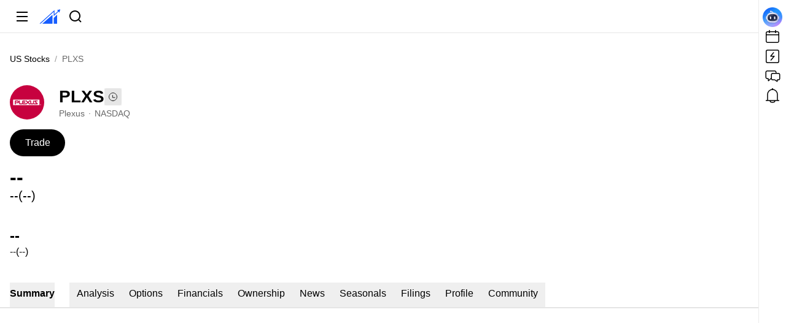

--- FILE ---
content_type: text/html; charset=utf-8
request_url: https://www.ainvest.com/stocks/NASDAQ-PLXS/
body_size: 34145
content:
<!DOCTYPE html><html lang="en"><head><title data-next-head="">Plexus (PLXS) Price, Quote &amp; Forecast - Get it Now - AInvest</title><meta name="description" content="Track the live stock price of PLXS, get real-time quotes, and access in-depth analysis and prediction. Stay ahead of the market with AInvest&#x27;s AI-powered tools." data-next-head=""/><meta name="viewport" content="width=device-width, initial-scale=1" data-next-head=""/><meta charSet="utf-8" data-next-head=""/><meta property="og:type" content="website" data-next-head=""/><meta property="og:title" content="Plexus (PLXS) Price, Quote &amp; Forecast - Get it Now - AInvest" data-next-head=""/><meta property="og:description" content="Track the live stock price of PLXS, get real-time quotes, and access in-depth analysis and prediction. Stay ahead of the market with AInvest&#x27;s AI-powered tools." data-next-head=""/><meta property="og:url" content="https://www.ainvest.com/stocks/NASDAQ-PLXS/" data-next-head=""/><meta property="og:site_name" content="AInvest" data-next-head=""/><meta property="og:image" content="https://www.ainvest.com/wencai-ssr/og-image-normal-20240226.png" data-next-head=""/><meta property="og:locale" content="en_US" data-next-head=""/><meta name="twitter:card" content="summary_large_image" data-next-head=""/><meta name="twitter:title" content="Plexus (PLXS) Price, Quote &amp; Forecast - Get it Now - AInvest" data-next-head=""/><meta name="twitter:description" content="Track the live stock price of PLXS, get real-time quotes, and access in-depth analysis and prediction. Stay ahead of the market with AInvest&#x27;s AI-powered tools." data-next-head=""/><meta name="twitter:image" content="https://www.ainvest.com/wencai-ssr/og-image-normal-20240226.png" data-next-head=""/><meta name="keywords" content="AI Investing, Market News, Stock Analysis" data-next-head=""/><meta name="author" content="AInvest" data-next-head=""/><meta name="creator" content="AInvest" data-next-head=""/><meta name="publisher" content="AInvest" data-next-head=""/><link rel="icon" href="/favicon.ico" data-next-head=""/><link rel="apple-touch-icon" href="/favicon.ico" data-next-head=""/><link rel="apple-touch-icon-precomposed" href="/favicon.ico" data-next-head=""/><link rel="canonical" href="https://www.ainvest.com/stocks/NASDAQ-PLXS/" data-next-head=""/><meta name="robots" content="index, follow" data-next-head=""/><link rel="alternate" href="https://www.ainvest.com/stocks/NASDAQ-PLXS/" hrefLang="x-default" data-next-head=""/><link rel="alternate" href="https://www.ainvest.com/stocks/NASDAQ-PLXS/" hrefLang="en" data-next-head=""/><link rel="alternate" href="https://www.ainvest.com/es/stocks/NASDAQ-PLXS/" hrefLang="es" data-next-head=""/><link rel="preconnect" href="https://cdn.ainvest.com" data-next-head=""/><link rel="preconnect" href="https://api.ainvest.com" data-next-head=""/><link rel="dns-prefetch" href="https://cdn.ainvest.com" data-next-head=""/><link rel="dns-prefetch" href="https://api.ainvest.com" data-next-head=""/><link rel="preload" href="[data-uri]" as="image" fetchpriority="high" data-next-head=""/><script id="event-bus" data-nscript="beforeInteractive" crossorigin="anonymous">/* @charset "utf-8";bower by AInvest; */!function(t,e){"object"==typeof exports&&"undefined"!=typeof module?e(exports):"function"==typeof define&&define.amd?define(["exports"],e):e((t="undefined"!=typeof globalThis?globalThis:t||self).thsc_ainvest_event_bus={})}(this,function(t){"use strict";function e(t,e){for(var r=0;r<e.length;r++){var i=e[r];i.enumerable=i.enumerable||!1,i.configurable=!0,"value"in i&&(i.writable=!0),Object.defineProperty(t,n(i.key),i)}}function n(t){var e=function(t,e){if("object"!=typeof t||!t)return t;var n=t[Symbol.toPrimitive];if(void 0!==n){var r=n.call(t,e);if("object"!=typeof r)return r;throw new TypeError("@@toPrimitive must return a primitive value.")}return String(t)}(t,"string");return"symbol"==typeof e?e:e+""}var r,i=new Uint8Array(16);function o(){if(!r&&!(r="undefined"!=typeof crypto&&crypto.getRandomValues&&crypto.getRandomValues.bind(crypto)||"undefined"!=typeof msCrypto&&"function"==typeof msCrypto.getRandomValues&&msCrypto.getRandomValues.bind(msCrypto)))throw new Error("crypto.getRandomValues() not supported. See https://github.com/uuidjs/uuid#getrandomvalues-not-supported");return r(i)}var a=/^(?:[0-9a-f]{8}-[0-9a-f]{4}-[1-5][0-9a-f]{3}-[89ab][0-9a-f]{3}-[0-9a-f]{12}|00000000-0000-0000-0000-000000000000)$/i;for(var s=[],u=0;u<256;++u)s.push((u+256).toString(16).substr(1));function f(t){var e=arguments.length>1&&void 0!==arguments[1]?arguments[1]:0,n=(s[t[e+0]]+s[t[e+1]]+s[t[e+2]]+s[t[e+3]]+"-"+s[t[e+4]]+s[t[e+5]]+"-"+s[t[e+6]]+s[t[e+7]]+"-"+s[t[e+8]]+s[t[e+9]]+"-"+s[t[e+10]]+s[t[e+11]]+s[t[e+12]]+s[t[e+13]]+s[t[e+14]]+s[t[e+15]]).toLowerCase();if(!function(t){return"string"==typeof t&&a.test(t)}(n))throw TypeError("Stringified UUID is invalid");return n}function c(t,e,n){var r=(t=t||{}).random||(t.rng||o)();return r[6]=15&r[6]|64,r[8]=63&r[8]|128,f(r)}function p(t){if(!t.includes("::"))throw new Error('Event name "'.concat(t,'" should contain "::" to ensure proper namespacing.'));return!0}var l=function(){function t(){var e;!function(t,e){if(!(t instanceof e))throw new TypeError("Cannot call a class as a function")}(this,t),this.emitter={all:e=e||new Map,on:function(t,n){var r=e.get(t);r?r.push(n):e.set(t,[n])},off:function(t,n){var r=e.get(t);r&&(n?r.splice(r.indexOf(n)>>>0,1):e.set(t,[]))},emit:function(t,n){var r=e.get(t);r&&r.slice().map(function(t){t(n)}),(r=e.get("*"))&&r.slice().map(function(e){e(t,n)})}},this.subscriptions=new Map}return n=t,i=[{key:"getInstance",value:function(){return t.instance||(t.instance=new t),t.instance}}],(r=[{key:"emit",value:function(t,e,n){if(p(t),null!=n&&n.id){var r=this.subscriptions.get(n.id);r&&r.type===t&&r.callback(e)}else this.emitter.emit(t,e)}},{key:"on",value:function(t,e,n){p(t);var r=c();return this.subscriptions.set(r,{type:t,callback:e,options:n}),this.emitter.on(t,e),r}},{key:"off",value:function(t,e){p(t);var n=this.subscriptions.get(e);n&&n.type===t&&(this.emitter.off(t,n.callback),this.subscriptions.delete(e))}}])&&e(n.prototype,r),i&&e(n,i),Object.defineProperty(n,"prototype",{writable:!1}),n;var n,r,i}(),d=l.getInstance();t.EventBus=d,t.EventBusCore=l});</script><script id="resizable-columns-manager" data-nscript="beforeInteractive" crossorigin="anonymous">!function(i,t){"object"==typeof exports&&"undefined"!=typeof module?t(exports,require("@ainvest/event-bus")):"function"==typeof define&&define.amd?define(["exports","@ainvest/event-bus"],t):t((i="undefined"!=typeof globalThis?globalThis:i||self).thsc_ainvest_resizable_columns_manager={},i.thsc_ainvest_event_bus)}(this,function(i,t){"use strict";function e(i,t){(null==t||t>i.length)&&(t=i.length);for(var e=0,n=Array(t);e<t;e++)n[e]=i[e];return n}function n(i,t,e){return t&&function(i,t){for(var e=0;e<t.length;e++){var n=t[e];n.enumerable=n.enumerable||!1,n.configurable=!0,"value"in n&&(n.writable=!0),Object.defineProperty(i,u(n.key),n)}}(i.prototype,t),Object.defineProperty(i,"prototype",{writable:!1}),i}function r(i,t,e){return(t=u(t))in i?Object.defineProperty(i,t,{value:e,enumerable:!0,configurable:!0,writable:!0}):i[t]=e,i}function o(i,t){var e=Object.keys(i);if(Object.getOwnPropertySymbols){var n=Object.getOwnPropertySymbols(i);t&&(n=n.filter(function(t){return Object.getOwnPropertyDescriptor(i,t).enumerable})),e.push.apply(e,n)}return e}function a(i){for(var t=1;t<arguments.length;t++){var e=null!=arguments[t]?arguments[t]:{};t%2?o(Object(e),!0).forEach(function(t){r(i,t,e[t])}):Object.getOwnPropertyDescriptors?Object.defineProperties(i,Object.getOwnPropertyDescriptors(e)):o(Object(e)).forEach(function(t){Object.defineProperty(i,t,Object.getOwnPropertyDescriptor(e,t))})}return i}function l(i,t){return function(i){if(Array.isArray(i))return i}(i)||function(i,t){var e=null==i?null:"undefined"!=typeof Symbol&&i[Symbol.iterator]||i["@@iterator"];if(null!=e){var n,r,o,a,l=[],s=!0,u=!1;try{if(o=(e=e.call(i)).next,0===t);else for(;!(s=(n=o.call(e)).done)&&(l.push(n.value),l.length!==t);s=!0);}catch(i){u=!0,r=i}finally{try{if(!s&&null!=e.return&&(a=e.return(),Object(a)!==a))return}finally{if(u)throw r}}return l}}(i,t)||d(i,t)||function(){throw new TypeError("Invalid attempt to destructure non-iterable instance.In order to be iterable, non-array objects must have a [Symbol.iterator]() method.")}()}function s(i){return function(i){if(Array.isArray(i))return e(i)}(i)||function(i){if("undefined"!=typeof Symbol&&null!=i[Symbol.iterator]||null!=i["@@iterator"])return Array.from(i)}(i)||d(i)||function(){throw new TypeError("Invalid attempt to spread non-iterable instance.In order to be iterable, non-array objects must have a [Symbol.iterator]() method.")}()}function u(i){var t=function(i,t){if("object"!=typeof i||!i)return i;var e=i[Symbol.toPrimitive];if(void 0!==e){var n=e.call(i,t);if("object"!=typeof n)return n;throw new TypeError("@@toPrimitive must return a primitive value.")}return String(i)}(i,"string");return"symbol"==typeof t?t:t+""}function d(i,t){if(i){if("string"==typeof i)return e(i,t);var n={}.toString.call(i).slice(8,-1);return"Object"===n&&i.constructor&&(n=i.constructor.name),"Map"===n||"Set"===n?Array.from(i):"Arguments"===n||/^(?:Ui|I)nt(?:8|16|32)(?:Clamped)?Array$/.test(n)?e(i,t):void 0}}function c(i){return i.visible?i.fixedWidth?i.defaultWidth:i.width||i.oldWidth||i.defaultWidth:0}function f(i,t){var e=t||window.innerWidth;return i.find(function(i){return e>=i.min&&e<=i.max})}function h(t,e,n,r){!function(t,e,n){var r=f(e,n);if(r)if(r.type===i.BreakpointType.MAX_DISPLAY){var o=t.filter(function(i){return i.visible}),a=0,l=o.filter(function(i){return!i.fixedWidth}).length;o.forEach(function(i,t){var e=i.isThickDivider?N:z;i.fixedWidth||(a++,l--),i.dividerOptions={visible:t<o.length-1,disabled:a<=0||l<=0,width:e}}),t.forEach(function(i){var t=o.find(function(t){return t.id===i.id});if(t)i.dividerOptions=t.dividerOptions;else{var e=i.isThickDivider?N:z;i.dividerOptions={visible:!1,disabled:!0,width:e}}})}else r.type===i.BreakpointType.OVERLAY&&t.forEach(function(i){var t=i.isThickDivider?N:z;i.dividerOptions={visible:!1,disabled:!0,width:t}})}(t,r,e);var o=e-t.reduce(function(i,t){var e;return i+(t.visible?t.width:0)+(null!==(e=t.dividerOptions)&&void 0!==e&&e.visible?t.dividerOptions.width:0)},0);if(Math.abs(o)<1)return t;var a,l=n.map(function(i){return{id:i.id,priority:i.priority,minWidth:i.minWidth||0,maxWidth:i.maxWidth||1/0,currentWidth:i.width}}).sort(function(i,t){return i.priority-t.priority}),u=s(t),c=o,h=function(i,t){var e="undefined"!=typeof Symbol&&i[Symbol.iterator]||i["@@iterator"];if(!e){if(Array.isArray(i)||(e=d(i))||t){e&&(i=e);var n=0,r=function(){};return{s:r,n:function(){return n>=i.length?{done:!0}:{done:!1,value:i[n++]}},e:function(i){throw i},f:r}}throw new TypeError("Invalid attempt to iterate non-iterable instance.In order to be iterable, non-array objects must have a [Symbol.iterator]() method.")}var o,a=!0,l=!1;return{s:function(){e=e.call(i)},n:function(){var i=e.next();return a=i.done,i},e:function(i){l=!0,o=i},f:function(){try{a||null==e.return||e.return()}finally{if(l)throw o}}}}(l);try{var v=function(){var i=a.value;if(Math.abs(c)<1)return 1;var t=i.currentWidth||0,e=u.find(function(t){return t.id===i.id});if(c>0){var n=i.maxWidth-t;if(n>0){var r=Math.min(n,c);e&&(e.width=t+r),c-=r}}else{var o=t-i.minWidth;if(o>0){var l=Math.min(o,Math.abs(c));e&&(e.width=t-l),c+=l}}};for(h.s();!(a=h.n()).done&&!v(););}catch(i){h.e(i)}finally{h.f()}return u}var v="object"==typeof global&&global&&global.Object===Object&&global,m="object"==typeof self&&self&&self.Object===Object&&self,y=v||m||Function("return this")(),p=y.Symbol,b=Object.prototype,g=b.hasOwnProperty,w=b.toString,C=p?p.toStringTag:void 0;var S=Object.prototype.toString;var k=p?p.toStringTag:void 0;function D(i){return null==i?void 0===i?"[object Undefined]":"[object Null]":k&&k in Object(i)?function(i){var t=g.call(i,C),e=i[C];try{i[C]=void 0;var n=!0}catch(i){}var r=w.call(i);return n&&(t?i[C]=e:delete i[C]),r}(i):function(i){return S.call(i)}(i)}var I=/s/;var x=/^s+/;function O(i){return i?i.slice(0,function(i){for(var t=i.length;t--&&I.test(i.charAt(t)););return t}(i)+1).replace(x,""):i}function E(i){var t=typeof i;return null!=i&&("object"==t||"function"==t)}var M=/^[-+]0x[0-9a-f]+$/i,W=/^0b[01]+$/i,T=/^0o[0-7]+$/i,A=parseInt;function j(i){if("number"==typeof i)return i;if(function(i){return"symbol"==typeof i||function(i){return null!=i&&"object"==typeof i}(i)&&"[object Symbol]"==D(i)}(i))return NaN;if(E(i)){var t="function"==typeof i.valueOf?i.valueOf():i;i=E(t)?t+"":t}if("string"!=typeof i)return 0===i?i:+i;i=O(i);var e=W.test(i);return e||T.test(i)?A(i.slice(2),e?2:8):M.test(i)?NaN:+i}var H=function(){return y.Date.now()},L=Math.max,P=Math.min;function R(i,t,e){var n,r,o,a,l,s,u=0,d=!1,c=!1,f=!0;if("function"!=typeof i)throw new TypeError("Expected a function");function h(t){var e=n,o=r;return n=r=void 0,u=t,a=i.apply(o,e)}function v(i){var e=i-s;return void 0===s||e>=t||e<0||c&&i-u>=o}function m(){var i=H();if(v(i))return y(i);l=setTimeout(m,function(i){var e=t-(i-s);return c?P(e,o-(i-u)):e}(i))}function y(i){return l=void 0,f&&n?h(i):(n=r=void 0,a)}function p(){var i=H(),e=v(i);if(n=arguments,r=this,s=i,e){if(void 0===l)return function(i){return u=i,l=setTimeout(m,t),d?h(i):a}(s);if(c)return clearTimeout(l),l=setTimeout(m,t),h(s)}return void 0===l&&(l=setTimeout(m,t)),a}return t=j(t)||0,E(e)&&(d=!!e.leading,o=(c="maxWait"in e)?L(j(e.maxWait)||0,t):o,f="trailing"in e?!!e.trailing:f),p.cancel=function(){void 0!==l&&clearTimeout(l),u=0,n=s=r=l=void 0},p.flush=function(){return void 0===l?a:y(H())},p}var V,_,N=4,z=1;i.BreakpointType=void 0,(V=i.BreakpointType||(i.BreakpointType={})).MAX_DISPLAY="MAX_DISPLAY",V.OVERLAY="OVERLAY",i.DisplayType=void 0,(_=i.DisplayType||(i.DisplayType={})).DEFAULT="default",_.OVERLAY="overlay";var B=function(){function e(i){!function(i,t){if(!(i instanceof t))throw new TypeError("Cannot call a class as a function")}(this,e),this.domain=this.getMainDomain(),this.cacheDays=360,this.columns=i.columns||[],this.mainColumnId=i.mainColumnId,this.columnStates=[],this.breakpoints=i.breakpoints,this.cacheKey=i.cacheKey||"resizable_columns_manager_cache",this.temporarilyHiddenConfig=i.temporarilyHiddenConfig,this.isDragging=!1,this.activeDividerColumnId="",this.startX=0,this.startColumnStates=[],this.isActiveDragDividerHovering=!1,this.containerWidth=window.innerWidth,this.ignoreCacheColumnIds=i.ignoreCacheColumnIds||[],this.debug=i.debug||!1,this.log("this.ignoreCacheColumnIds",this.ignoreCacheColumnIds),this.log("this.columns",this.columns)}return n(e,[{key:"setDebug",value:function(i){this.debug=i}},{key:"initColumnStates",value:function(){var t=this,e=this.getCache(this.cacheKey);this.log("cacheDataList",e);var n=this.columns.map(function(i){var n=i.visible,r=e?e.find(function(t){return t.id===i.id}):null;return r?n=r.visible:t.temporarilyHiddenConfig&&t.temporarilyHiddenConfig.on&&t.temporarilyHiddenConfig.columnIds.includes(i.id)&&(n=!1),a(a({},i),{},{visible:n})});this.log("Column states combined with cache data",n);var r=window.innerWidth,o=f(this.breakpoints,r);if(!o)throw new Error("[ResizableColumnsManager] no breakpoint found: initColumnStates");if(o.type===i.BreakpointType.MAX_DISPLAY){var l=o.rule,s=l.idsRange,u=l.maxVisibleNum,d=l.exclusiveItems,c=n.filter(function(i){return s.includes(i.id)}).sort(function(i,t){return t.priority-i.priority});if(null!=d&&d.length){var h=c.filter(function(i){return i.visible}).map(function(i,t){return d.includes(i.id)?t:-1}).filter(function(i){return-1!==i});if(this.log("exclusiveIndexes",h),h.length>1)for(var v=function(){var i=h[m];if(i>=0){var t=n.find(function(t){var e;return t.id===(null===(e=c[i])||void 0===e?void 0:e.id)});t&&(t.visible=!1),c.splice(i,1)}},m=h.length-1;m>0;m--)v()}var y=c.filter(function(i){return i&&i.visible});if(y.length>u)y.slice(u).forEach(function(i){var t=n.findIndex(function(t){return t.id===i.id});-1!==t&&n[t]&&(n[t].visible=!1)});this.temporarilyHiddenConfig&&this.temporarilyHiddenConfig.on&&n.some(function(i){var e;return i.visible&&(null===(e=t.temporarilyHiddenConfig)||void 0===e?void 0:e.offColumnIds.includes(i.id))})&&(this.temporarilyHiddenConfig.on=!1,n.forEach(function(i){var e;null!==(e=t.temporarilyHiddenConfig)&&void 0!==e&&e.columnIds.includes(i.id)&&(i.visible=!0)}))}else if(o.type===i.BreakpointType.OVERLAY){var p=o.rule.alwaysShowIds;n.forEach(function(i){p.includes(i.id)?i.visible=!0:i.visible=!1})}var b=n.filter(function(i){return i&&i.visible}),g=this.initializeColumnWidths(r,n,b);this.log("initColumnStates end",g),this.columnStates=g}},{key:"initializeColumnWidths",value:function(i,t,e){var n=this,r=e.filter(function(i){return void 0!==i.defaultWidth}),o=e.filter(function(i){return void 0===i.defaultWidth}),a=r.reduce(function(i,t){var e=t.defaultWidth;return i+Math.min(Math.max(e,t.minWidth||0),t.maxWidth||1/0)},0),l=Math.max(0,i-a),s=o.length>0?l/o.length:0,u=t.map(function(t){if(!1===t.visible)t.width=0;else if(void 0!==t.defaultWidth){var e=t.defaultWidth;t.width=Math.min(Math.max(e,t.minWidth||0),t.maxWidth||1/0)}else t.id===n.mainColumnId&&i<t.minWidth?t.width=i:t.width=Math.min(Math.max(s,t.minWidth||0),t.maxWidth||1/0);return t});return this.log("adjustWidthsByPriority",u,i,e),h(u,i,e,this.breakpoints)}},{key:"insertInitialStyleContent",value:function(){var i="resizable-columns-manager-initial-style";if(this.initColumnStates(),"undefined"!=typeof window){var t,e=document.getElementById(i);if(e)null===(t=e.parentNode)||void 0===t||t.removeChild(e);var n=0,r=(this.columnStates||[]).map(function(i){var t=n,e=i.dividerOptions,r=e.width,o=e.visible;n+=i.width+(o?r:0);var a="#".concat(i.domId," { width: ").concat(i.width,"px; left: ").concat(t,"px; display: ").concat(i.visible?"block":"none","; }");return a+=o?"#".concat(i.domId,"-divider { width: ").concat(r,"px; left: ").concat(n-r,"px; }"):"#".concat(i.domId,"-divider { display: none; }")}).join("");if(this.log("cssContent",r),r){var o=document.createElement("style");o.id=i,o.type="text/css",o.appendChild(document.createTextNode(r)),this.log("style",o),document.head.appendChild(o)}}}},{key:"emitVisibilityChange",value:function(){var i=this.columnStates.filter(function(i){return i.visible}).map(function(i){return{id:i.id,displayType:i.displayType}});t.EventBus.emit("LAYOUT::ON_COLUMN_VISIBILITY_CHANGE",i)}},{key:"updateColumnStates",value:function(t,e){var n,r=this,o=f(this.breakpoints,e),a=(null==o||null===(n=o.rule)||void 0===n?void 0:n.displayType)||i.DisplayType.DEFAULT,s=0;t.forEach(function(t){var e=t.visible,n=t.width,o=t.dividerOptions,u=s,d=null==o?void 0:o.visible;s+=t.width+(d?o.width:0),t.style={},e?a===i.DisplayType.OVERLAY?(t.style.width="100%",t.style.left="0",t.style.display="block",t.style["z-index"]="50"):(t.style.width="".concat(n,"px"),t.style.left="".concat(u,"px"),t.style.display="block",t.style["z-index"]="10"):(t.style.width="0",t.style.display="none");var c=document.getElementById(t.domId),f=document.getElementById("".concat(t.domId,"-divider"));if(c&&f){for(var h=0,v=Object.entries(t.style);h<v.length;h++){var m=l(v[h],2),y=m[0],p=m[1];c.style.setProperty(y,p)}r.log("Set style:",t.id,t.style),d?(f.style.setProperty("width","".concat(o.width,"px")),f.style.setProperty("left","".concat(s-o.width,"px")),f.style.setProperty("display","block")):f.style.setProperty("display","none")}}),this.columnStates=t,this.emitVisibilityChange()}},{key:"addMask",value:function(){var i=document.createElement("div");i.className=e.maskClassName,i.style.position="fixed",i.style.top="0",i.style.left="0",i.style.width="100%",i.style.height="100%",i.style.backgroundColor="transparent",i.style.zIndex="21",i.style.cursor="col-resize",document.body.appendChild(i)}},{key:"removeMask",value:function(){var i=document.querySelector(".".concat(e.maskClassName));i&&i.remove()}},{key:"handleDragDividerMouseDown",value:function(i,t){t.preventDefault(),this.isDragging=!0,this.activeDividerColumnId=i.id,this.isActiveDragDividerHovering=!0,this.startX=t.clientX,this.startColumnStates=this.columnStates.map(function(i){return a({},i)}),this.addMask(),this.log("handleDragDividerMouseDown",this.isDragging,i.id)}},{key:"handleMouseMove",value:function(i){var t=this;if(this.isDragging&&this.activeDividerColumnId){var e=i.clientX-this.startX,n=this.startColumnStates.map(function(i){return a({},i)}),r=this.columnStates.findIndex(function(i){return i.id===t.activeDividerColumnId}),o=this.columnStates[r],l=this.columnStates[r+1],s=r,u=r+1;if(null!=l&&l.fixedWidth||null==l||!l.visible){for(var d,c,f=u;f<this.columnStates.length-1;){var h,v;if((null===(h=this.columnStates[f+1])||void 0===h||!h.fixedWidth)&&null!==(v=this.columnStates[f+1])&&void 0!==v&&v.visible){u=f+1;break}f++}if(null!==(d=this.columnStates[u])&&void 0!==d&&d.fixedWidth||null===(c=this.columnStates[u])||void 0===c||!c.visible)return}if(null!=o&&o.fixedWidth||null==o||!o.visible){for(var m,y,p=s;p>0;){var b,g;if((null===(b=this.columnStates[p-1])||void 0===b||!b.fixedWidth)&&null!==(g=this.columnStates[p-1])&&void 0!==g&&g.visible){s=p-1;break}p--}if(null!==(m=this.columnStates[s])&&void 0!==m&&m.fixedWidth||null===(y=this.columnStates[s])||void 0===y||!y.visible)return}var w=this.columnStates[s],C=this.columnStates[u],S=(null==w?void 0:w.minWidth)||0,k=(null==w?void 0:w.maxWidth)||1/0,D=(null==C?void 0:C.minWidth)||0,I=(null==C?void 0:C.maxWidth)||1/0,x=(null==w?void 0:w.width)+(null==C?void 0:C.width),O=this.startColumnStates[s].width+e,E=this.startColumnStates[u].width-e,M=(O=Math.max(S,Math.min(k,O)))+(E=Math.max(D,Math.min(I,E)));if(M!==x){var W=O/M;E=x-(O=Math.round(x*W)),E=x-(O=Math.max(S,Math.min(k,O))),O=x-(E=Math.max(D,Math.min(I,E)))}n[s].width=O,n[u].width=E,this.updateColumnStates(n,this.containerWidth)}}},{key:"handleDragDividerMouseEnter",value:function(i,t){var e;this.isDragging||null!==(e=i.dividerOptions)&&void 0!==e&&e.disabled||(t.target.querySelector(".divider-active-element").style.setProperty("display","block"),this.log("handleDragDividerMouseEnter",i.id))}},{key:"handleDragDividerMouseLeave",value:function(i,t){var e;(this.isActiveDragDividerHovering=!1,this.isDragging||null!==(e=i.dividerOptions)&&void 0!==e&&e.disabled)||t.target.querySelector(".divider-active-element").style.setProperty("display","none")}},{key:"handleMouseUp",value:function(){var i=this;if(this.isDragging=!1,!this.isActiveDragDividerHovering){var t=this.columnStates.find(function(t){return t.id===i.activeDividerColumnId}),e=document.querySelector("#".concat(null==t?void 0:t.domId,"-divider .divider-active-element"));e&&e.style.setProperty("display","none")}this.activeDividerColumnId="",this.removeMask()}},{key:"bindDragEvents",value:function(){var i=this;this.columnStates.forEach(function(t){var e=document.getElementById("".concat(t.domId,"-divider"));e&&(e.addEventListener("mousedown",function(e){return i.handleDragDividerMouseDown(t,e)}),e.addEventListener("mouseenter",function(e){return i.handleDragDividerMouseEnter(t,e)}),e.addEventListener("mouseleave",function(e){return i.handleDragDividerMouseLeave(t,e)}))}),document.addEventListener("mousemove",this.handleMouseMove.bind(this)),document.addEventListener("mouseup",this.handleMouseUp.bind(this))}},{key:"handleResize",value:function(){var t=this,e=window.innerWidth,n=e-this.containerWidth;if(!(Math.abs(n)<1)){var r=this.columnStates,o=r.map(function(i){return a({},i)}),l=f(this.breakpoints,e);if(!l)throw new Error("[ResizableColumnsManager] no breakpoint found: handleResize");if(l.type===i.BreakpointType.MAX_DISPLAY){var s=l.rule,u=s.idsRange,d=s.maxVisibleNum,v=s.alwaysShowIds;this.temporarilyHiddenConfig&&this.temporarilyHiddenConfig.on&&o.some(function(i){var e;return i.visible&&(null===(e=t.temporarilyHiddenConfig)||void 0===e?void 0:e.offColumnIds.includes(i.id))})&&(this.temporarilyHiddenConfig.on=!1),o.forEach(function(i){i.visible&&!i.width&&(i.width=c(i))});var m=r.filter(function(i){return i.visible&&u.includes(i.id)}).sort(function(i,t){return t.priority-i.priority});if(m.length>d)m.slice(d).forEach(function(i){var t=o.findIndex(function(t){return t.id===i.id});-1!==t&&o[t]&&(o[t].visible=!1)});o.forEach(function(i){t.temporarilyHiddenConfig&&t.temporarilyHiddenConfig.on&&t.temporarilyHiddenConfig.columnIds.includes(i.id)?i.visible=!1:v.includes(i.id)&&(i.visible=!0,i.width=c(i))})}else if(l.type===i.BreakpointType.OVERLAY){var y=l.rule,p=y.alwaysShowIds,b=y.alwaysHideIds,g=y.list,w=p.filter(function(i){var t=o.find(function(t){return t.id===i});return t&&!1===t.visible}).length,C=b.filter(function(i){var t=o.find(function(t){return t.id===i});return t&&!0===t.visible}).length,S=g.filter(function(i){var t=o.find(function(t){return t.id===i.id});return t&&!0===t.visible}).length;(0!==w||0!==C||S>1)&&o.forEach(function(i){p.includes(i.id)?i.visible=!0:i.visible=!1})}var k=o.filter(function(i){return i.visible}),D=h(o.map(function(i){return a(a({},i),{},{width:i.visible?i.width:0})}),e,k,this.breakpoints);this.updateColumnStates(D,e),this.containerWidth=e}}},{key:"bindResizeEvents",value:function(){var i=R(this.handleResize.bind(this),16);window.addEventListener("resize",i)}},{key:"getColumnVisibility",value:function(i){var t=this.columnStates.find(function(t){return t.id===i});return!!t&&!0===t.visible}},{key:"getColumnData",value:function(i){return this.columnStates.find(function(t){return t.id===i})}},{key:"setColumnVisibility",value:function(t,e){var n=this;this.log("setColumnVisibility",t,e);var r=s(this.columnStates),o=r.find(function(i){return i.id===t});if(o){var a=this.containerWidth,l=f(this.breakpoints,a);if(!l)throw new Error("[ResizableColumnsManager] no breakpoint found: toggleColumnVisibility");if(l.type===i.BreakpointType.MAX_DISPLAY)if(e){if(this.temporarilyHiddenConfig&&this.temporarilyHiddenConfig.on&&this.temporarilyHiddenConfig.offColumnIds.includes(t)){this.temporarilyHiddenConfig.on=!1;var u=r.find(function(i){var t;return null===(t=n.temporarilyHiddenConfig)||void 0===t?void 0:t.columnIds.includes(i.id)});u&&(u.visible=!0,u.width=c(u))}var d=l.rule,v=d.idsRange,m=d.maxVisibleNum,y=d.exclusiveItems,p=void 0===y?[]:y;if(p.includes(t))r.forEach(function(i){i.id!==t&&p.includes(i.id)&&(i.visible=!1,i.oldWidth=c(i),i.width=0)});else if(v.includes(t)){if(r.filter(function(i){var e;return i.id!==t&&v.includes(i.id)&&(null===(e=r.find(function(t){return t.id===i.id}))||void 0===e?void 0:e.visible)}).length>=m){var b=r.filter(function(i){var t;return v.includes(i.id)&&(null===(t=r.find(function(t){return t.id===i.id}))||void 0===t?void 0:t.visible)}).sort(function(i,t){return i.priority-t.priority})[0];if(b){var g=r.find(function(i){return i.id===b.id});g&&(g.oldWidth=g.width,g.width=0,g.visible=!1)}}}o.visible=!0,o.width=c(o),o.oldWidth=void 0}else o.visible=!1,o.oldWidth=o.width,o.width=0;else if(l.type===i.BreakpointType.OVERLAY){var w=l.rule.list;e?(r.forEach(function(i){w.some(function(t){return t.id===i.id})&&(i.visible=!1)}),o.visible=!0):(o.visible=!1,o.width=0)}var C=r.filter(function(i){var t=r.find(function(t){return t.id===i.id});return t&&t.visible}),S=h(r,a,C,this.breakpoints);this.updateColumnStates(S,a),this.saveCache()}}},{key:"toggleColumnVisibility",value:function(i){var t=!this.getColumnVisibility(i);this.setColumnVisibility(i,t)}},{key:"getCookie",value:function(i){if("undefined"==typeof document)return"";var t=document.cookie.match(new RegExp("(?:^|; )".concat(i.replace(/([.$?*|{}()[]\/+^])/g,"\$1"),"=([^;]*)")));return t?decodeURIComponent(t[1]):""}},{key:"setCookie",value:function(i,t,e,n){if("undefined"!=typeof document){var r="";if("number"==typeof e){var o=new Date;o.setTime(o.getTime()+24*e*60*60*1e3),r="; expires=".concat(o.toUTCString())}var a="";n&&(a="; domain=".concat(n)),document.cookie="".concat(i,"=").concat(encodeURIComponent(t||"")).concat(r).concat(a,"; path=/")}}},{key:"getCache",value:function(i){var t=this.getCookie(i);if(!t)return null;try{return this.log("get Cache",JSON.parse(t)),JSON.parse(t)}catch(i){return this.log("getCache error",i),null}}},{key:"setCache",value:function(i,t){try{var e=JSON.stringify(t);this.setCookie(i,e,this.cacheDays,this.domain)}catch(i){this.log("setCache error",i)}}},{key:"saveCache",value:function(){var i=this,t=this.columnStates.filter(function(t){return!i.ignoreCacheColumnIds.includes(t.id)}).map(function(i){return{id:i.id,visible:i.visible}});this.setCache(this.cacheKey,t)}},{key:"getMainDomain",value:function(){if("undefined"==typeof window||!window.location||!window.location.hostname)return"";var i=window.location.hostname,t=i.split(".");return t.length>=2?".".concat(t.slice(-2).join(".")):".".concat(i)}},{key:"log",value:function(){if(this.debug){for(var i,t=arguments.length,e=new Array(t),n=0;n<t;n++)e[n]=arguments[n];(i=window.console).log.apply(i,["[RCManager]"].concat(e))}}}])}();B.maskClassName="resizable-columns-manager-mask",i.NORMAL_DIVIDER_WIDTH=z,i.ResizableColumnsManager=B,i.THICK_DIVIDER_WIDTH=N});</script><script id="resizable-columns-manager-options" data-nscript="beforeInteractive" crossorigin="anonymous">
  ;(function() {
      function getCookie(name) {
        var cookies = document.cookie.split(';');
        for (var i = 0; i < cookies.length; i++) {
          var cookie = cookies[i].trim();
          if (cookie.startsWith(name + '=')) {
            return decodeURIComponent(cookie.substring(name.length + 1));
          }
        }
        return null;
      }
      var uName = getCookie('u_name');
      var isLoggedIn = !!(uName && !uName.startsWith('mt_'));
      var columns = [{"id":"main","domId":"nova-layout-main","minWidth":400,"priority":1,"visible":true},{"id":"news","domId":"nova-layout-news","defaultWidth":480,"minWidth":300,"maxWidth":600,"visible":false,"priority":3},{"id":"option","domId":"nova-layout-option","defaultWidth":600,"minWidth":300,"maxWidth":600,"visible":false,"priority":3},{"id":"cryptoCommunity","domId":"nova-layout-crypto-community","defaultWidth":480,"minWidth":300,"maxWidth":800,"visible":false,"priority":3},{"id":"alert","domId":"nova-layout-alert","defaultWidth":400,"minWidth":350,"maxWidth":600,"visible":false,"priority":3},{"id":"bar","domId":"nova-layout-sidebar","defaultWidth":44,"minWidth":44,"maxWidth":44,"visible":true,"priority":1,"fixedWidth":true},{"id":"Aime","domId":"nova-layout-aime","defaultWidth":350,"minWidth":300,"visible":false,"priority":2,"overlayStyle":{"border-radius":"16px 16px 0 0","height":"92%","bottom":"0"}}];
      var defaultExpendedColumnIds = [] || [];
      defaultExpendedColumnIds.forEach(id => {
        var item = columns.find(col => col.id === id);
        if (item) {
          item.visible = true;
        }
      });
      window.NovaLayoutOptions = {
        columns: columns,
        breakpoints: [{"min":0,"max":745,"type":"OVERLAY","rule":{"alwaysShowIds":["main"],"alwaysHideIds":["bar"],"displayType":"overlay","list":[{"id":"trade"},{"id":"Aime"},{"id":"cryptoCommunity"},{"id":"news"},{"id":"alert"},{"id":"option"}]}},{"min":746,"max":1046,"type":"MAX_DISPLAY","rule":{"alwaysShowIds":["main","bar"],"idsRange":["trade","Aime","news","cryptoCommunity","alert","option"],"maxVisibleNum":1,"dispalyType":"default"}},{"min":1047,"max":1347,"type":"MAX_DISPLAY","rule":{"alwaysShowIds":["main","bar"],"idsRange":["trade","Aime","news","cryptoCommunity","pricingSignal","alert","option"],"maxVisibleNum":2,"exclusiveItems":["news","cryptoCommunity","alert","option"],"dispalyType":"default"}},{"min":1348,"max":999999999,"type":"MAX_DISPLAY","rule":{"alwaysShowIds":["main","bar"],"idsRange":["trade","Aime","news","cryptoCommunity","alert","option"],"maxVisibleNum":3,"exclusiveItems":["news","cryptoCommunity","alert","option"],"dispalyType":"default"}}],
        cacheKey: 'resizable_columns_manager_cache',
        temporarilyHiddenConfig: {
          on: false && !isLoggedIn,
          columnIds: ['bar'],
          offColumnIds: ["news","option","cryptoCommunity","alert","Aime"],
        },
        ignoreCacheColumnIds: ['main','bar'],
        mainColumnId: 'main',
        debug: false,
      }
    })()
</script><script id="resizable-columns-manager-init" data-nscript="beforeInteractive" crossorigin="anonymous">
    window.NovaLang = 'en';
    window.NovaRCManager = new window.thsc_ainvest_resizable_columns_manager.ResizableColumnsManager(window.NovaLayoutOptions);
    window.NovaRCManager.insertInitialStyleContent();
    </script><script id="old-stat" data-nscript="beforeInteractive" crossorigin="anonymous">/**
 * file content from https://cdn.ainvest.com/frontResources/lib/old-stat/index.0.0.3.js
 */ /* @charset "utf-8";bower by AInvest; */ (function(factory) {
    typeof define === 'function' && define.amd ? define(factory) : factory();
})(function() {
    'use strict';
    function _typeof(obj) {
        "@babel/helpers - typeof";
        return _typeof = "function" == typeof Symbol && "symbol" == typeof Symbol.iterator ? function(obj) {
            return typeof obj;
        } : function(obj) {
            return obj && "function" == typeof Symbol && obj.constructor === Symbol && obj !== Symbol.prototype ? "symbol" : typeof obj;
        }, _typeof(obj);
    }
    var EVENT_TRACKING_GLOBAL = {
        naUserAgent: navigator.userAgent,
        cookie: document.cookie
    };
    var EVENT_TRACKING_METHOD = {
        buildQuery: function buildQuery(obj, father) {
            var str = '';
            switch(true){
                case _typeof(obj) === 'object':
                    {
                        var param = '';
                        for(var i in obj){
                            if (father) {
                                param = "".concat(father, "[").concat(i, "]");
                            } else {
                                param = i;
                            }
                            str += this.buildQuery(obj[i], param);
                        }
                        return father ? str : str.substr(0, str.length - 1);
                    }
                case typeof obj === 'number':
                case typeof obj === 'string':
                    {
                        if (father) {
                            return encodeURIComponent(father) + '=' + encodeURIComponent(obj) + '&';
                        } else {
                            return encodeURIComponent(obj);
                        }
                    }
                default:
                    {
                        return '';
                    }
            }
        },
        getOS: function getOS() {
            var userAgent = EVENT_TRACKING_GLOBAL.naUserAgent;
            var ret = '';
            var split = userAgent.split(")");
            if (split[0]) {
                var splitAgain = split[0].split("(");
                ret = splitAgain[1] || 'none';
            }
            return ret;
        },
        getPlatform: function getPlatform() {
            var versions = {
                iPhone: EVENT_TRACKING_GLOBAL.naUserAgent.indexOf('iPhone') > -1 || EVENT_TRACKING_GLOBAL.naUserAgent.indexOf('Mac') > -1,
                iPad: EVENT_TRACKING_GLOBAL.naUserAgent.indexOf('iPad') > -1
            };
            var platform = versions.iPhone || versions.iPad ? 'iphone' : 'gphone';
            return platform;
        },
        getAppVersion: function getAppVersion() {
            var apps = [
                "Hexin_Gphone/",
                "IHexin/",
                "yuqingapp/"
            ];
            var browser = [
                "Chrome/",
                "Edg/"
            ];
            var userAgent = EVENT_TRACKING_GLOBAL.naUserAgent;
            var split = userAgent.split(" ");
            var str = "";
            apps.forEach(function(_el) {
                split.forEach(function(_str) {
                    if (_str.includes(_el)) {
                        str = _str;
                    }
                });
            });
            if (!str) {
                browser.forEach(function(_it) {
                    split.forEach(function(_str) {
                        if (_str.includes(_it)) {
                            str = _str;
                        }
                    });
                });
            }
            return str || "none";
        },
        getUserid: function getUserid() {
            var userid = this.getUaUserid();
            if (document.cookie.length !== 0) {
                var arr = document.cookie.split(';');
                for(var i = 0; i < arr.length; i++){
                    var arrarray = arr[i].split('=');
                    if (arrarray[0].trim() === 'userid') {
                        userid = arrarray[1];
                    }
                }
            }
            return userid;
        },
        getUaUserid: function getUaUserid() {
            var userIndex = EVENT_TRACKING_GLOBAL.naUserAgent.indexOf('userid/');
            var number_7 = 7;
            if (userIndex > -1) {
                var str = EVENT_TRACKING_GLOBAL.naUserAgent.substr(userIndex + number_7);
                str = str.split(' ');
                return str[0];
            }
            return '';
        },
        judgeObjectEmpty: function judgeObjectEmpty(obj) {
            if (JSON.stringify(obj) === '{}') {
                return true;
            }
            return false;
        },
        judgeIsEmpty: function judgeIsEmpty(value) {
            var isEmpty = false;
            var emptyConditionArr = [
                'undefined',
                'null',
                'nan',
                ''
            ];
            var dealedValue = String(value).trim().toLowerCase();
            for(var i = 0; i < emptyConditionArr.length; i++){
                if (emptyConditionArr[i] === dealedValue) {
                    isEmpty = true;
                    break;
                }
            }
            return isEmpty;
        },
        obj2strUrl: function obj2strUrl(obj) {
            var str = '';
            for(var key in obj){
                if (obj.hasOwnProperty(key)) {
                    str = str + key + '=' + obj[key] + '&';
                }
            }
            str = str.substring(0, str.length - 1);
            return str;
        },
        getUrlParam: function getUrlParam(name) {
            var href = window.location.href;
            var tmpArr = [];
            var resObj = {};
            if (href.indexOf('trade.5ifund.com') > -1) {
                var str = href.substr(href.indexOf(name));
                str = str.replace(/#\/|\?/gi, '&');
                tmpArr = str.split('&');
            } else {
                var _str2 = href.substring(href.indexOf('?') + 1);
                _str2 = _str2.replace(/#\/|\?/gi, '&');
                tmpArr = _str2.split('&');
            }
            tmpArr.forEach(function(item) {
                var arr = item.split('=');
                arr[1] && (resObj[arr[0]] = arr[1]);
            });
            if (name === undefined) {
                return resObj;
            }
            return resObj[name] || '';
        },
        recursiveDecodeURIComponent: function recursiveDecodeURIComponent(encodedParams) {
            var decodedParams = decodeURIComponent(encodedParams);
            if (decodedParams === encodedParams) {
                return decodedParams;
            }
            return this.recursiveDecodeURIComponent(decodedParams);
        },
        parseJSONStr: function parseJSONStr(jsonStr) {
            try {
                return JSON.parse(jsonStr);
            } catch (e) {
                ;
                return {};
            }
        },
        getFromStorage: function getFromStorage(key) {
            var result = localStorage.getItem(key);
            if (result) {
                return result;
            } else {
                return 'none';
            }
        },
        setStorage: function setStorage(key, data) {
            localStorage.setItem(key, data);
        }
    };
    function eventTrackingPageStayTimer() {
        var loadTime = new Date();
        return function() {
            var _stayTime = new Date() - loadTime;
            loadTime = new Date();
            return _stayTime;
        };
    }
    try {
        if (callNativeHandler) {
            callNativeHandler("getAppInfo", "", function(data) {
                localStorage.setItem("deviceId", data.deviceid || 'none');
            });
        }
    } catch (e) {}
    var eventTrackingStayTime = eventTrackingPageStayTimer();
    var setUrl = '';
    function sendEventTrackingRequest(param) {
        var allActions = {
            click: 0,
            slide: 1,
            show: 2,
            hover: 3,
            stay: 4,
            dis: 5,
            pull: 6,
            dclick: 7,
            start: 8
        };
        var paramlist = {
            uid: EVENT_TRACKING_METHOD.getUserid(),
            time: Math.floor(+new Date() / 1000),
            logVer: 'web2',
            oid: param.id,
            fid: param.fid,
            foid: EVENT_TRACKING_METHOD.getFromStorage('foid') || 'none',
            ffid: EVENT_TRACKING_METHOD.getFromStorage('ffid') || 'none',
            action: allActions[param.action],
            appVer: EVENT_TRACKING_METHOD.getAppVersion(),
            deviceId: EVENT_TRACKING_METHOD.getFromStorage('deviceId') || 'none',
            platform: EVENT_TRACKING_METHOD.getPlatform(),
            platformVer: EVENT_TRACKING_METHOD.getOS()
        };
        var keyStr = '[id, action]';
        for(var key in param){
            if (!keyStr.includes(key)) {
                paramlist[key] = param[key];
            }
        }
        if (paramlist.action === 'stay') {
            paramlist['stayTime'] = eventTrackingStayTime();
        }
        try {
            var img = new Image();
            img.fetchPriority = 'high';
            img.src = "".concat(setUrl ? setUrl : 'https://stat.ainvest.com/q', "?").concat(EVENT_TRACKING_METHOD.buildQuery(paramlist));
            EVENT_TRACKING_METHOD.setStorage('foid', paramlist['oid']);
            EVENT_TRACKING_METHOD.setStorage('ffid', paramlist['fid']);
        } catch (err) {
            ;
        }
    }
    function processEventTrackingParam(param) {
        if (!param['id']) {
            ;
            return;
        }
        if (param['trackingUrl']) {
            setUrl = param['trackingUrl'];
            delete param['trackingUrl'];
        } else {
            setUrl = '';
        }
        var splitId = param['id'].split('_');
        var number_2 = 2;
        if (splitId.length !== 3 && splitId.length !== 5) {
            ;
        } else {
            param['fid'] = splitId[number_2];
        }
        var actionStr = '[ pull,dclick,start,stay,show,slide,click,hover,dis ]';
        if (!param['action'] || !actionStr.includes(param['action'])) {
            ;
            return;
        }
        sendEventTrackingRequest(param);
        return true;
    }
    function _hxEventTracking() {
        window.hxEventTracking = processEventTrackingParam;
    }
    _hxEventTracking();
});
</script><link rel="preload" href="https://cdn.ainvest.com/frontResources/s/nova-litechart/liteChart/_next/static/css/6e22f8235c1b3417.css" as="style" crossorigin="anonymous"/><link rel="stylesheet" href="https://cdn.ainvest.com/frontResources/s/nova-litechart/liteChart/_next/static/css/6e22f8235c1b3417.css" crossorigin="anonymous" data-n-g=""/><link rel="preload" href="https://cdn.ainvest.com/frontResources/s/nova-litechart/liteChart/_next/static/css/3dc8b2afd2494965.css" as="style" crossorigin="anonymous"/><link rel="stylesheet" href="https://cdn.ainvest.com/frontResources/s/nova-litechart/liteChart/_next/static/css/3dc8b2afd2494965.css" crossorigin="anonymous" data-n-p=""/><link rel="preload" href="https://cdn.ainvest.com/frontResources/s/nova-litechart/liteChart/_next/static/css/ea9a3f0b4ab9ba39.css" as="style" crossorigin="anonymous"/><link rel="stylesheet" href="https://cdn.ainvest.com/frontResources/s/nova-litechart/liteChart/_next/static/css/ea9a3f0b4ab9ba39.css" crossorigin="anonymous" data-n-p=""/><link rel="preload" href="https://cdn.ainvest.com/frontResources/s/nova-litechart/liteChart/_next/static/css/1e3add8e54e33644.css" as="style" crossorigin="anonymous"/><link rel="stylesheet" href="https://cdn.ainvest.com/frontResources/s/nova-litechart/liteChart/_next/static/css/1e3add8e54e33644.css" crossorigin="anonymous" data-n-p=""/><link rel="preload" href="https://cdn.ainvest.com/frontResources/s/nova-litechart/liteChart/_next/static/css/e4b6a40e9cb3fcab.css" as="style" crossorigin="anonymous"/><link rel="stylesheet" href="https://cdn.ainvest.com/frontResources/s/nova-litechart/liteChart/_next/static/css/e4b6a40e9cb3fcab.css" crossorigin="anonymous"/><link rel="preload" href="https://cdn.ainvest.com/frontResources/s/nova-litechart/liteChart/_next/static/css/8f086b4d59824ac4.css" as="style" crossorigin="anonymous"/><link rel="stylesheet" href="https://cdn.ainvest.com/frontResources/s/nova-litechart/liteChart/_next/static/css/8f086b4d59824ac4.css" crossorigin="anonymous"/><link rel="preload" href="https://cdn.ainvest.com/frontResources/s/nova-litechart/liteChart/_next/static/css/c4ce22ccef6852f0.css" as="style" crossorigin="anonymous"/><link rel="stylesheet" href="https://cdn.ainvest.com/frontResources/s/nova-litechart/liteChart/_next/static/css/c4ce22ccef6852f0.css" crossorigin="anonymous"/><noscript data-n-css=""></noscript><script defer="" crossorigin="anonymous" nomodule="" src="https://cdn.ainvest.com/frontResources/s/nova-litechart/liteChart/_next/static/chunks/polyfills-42372ed130431b0a.js"></script><script defer="" src="https://cdn.ainvest.com/frontResources/s/nova-litechart/liteChart/_next/static/chunks/6888.6a5ea7cff06eb435.js" crossorigin="anonymous"></script><script defer="" src="https://cdn.ainvest.com/frontResources/s/nova-litechart/liteChart/_next/static/chunks/1250-6d9477c1aca9fd40.js" crossorigin="anonymous"></script><script defer="" src="https://cdn.ainvest.com/frontResources/s/nova-litechart/liteChart/_next/static/chunks/5585.7d900369da6a80c9.js" crossorigin="anonymous"></script><script defer="" src="https://cdn.ainvest.com/frontResources/s/nova-litechart/liteChart/_next/static/chunks/3296.f283637bec4881e3.js" crossorigin="anonymous"></script><script defer="" src="https://cdn.ainvest.com/frontResources/s/nova-litechart/liteChart/_next/static/chunks/2970.19f0a261741244e7.js" crossorigin="anonymous"></script><script defer="" src="https://cdn.ainvest.com/frontResources/s/nova-litechart/liteChart/_next/static/chunks/8921-d5f860a4b0cc4d2d.js" crossorigin="anonymous"></script><script defer="" src="https://cdn.ainvest.com/frontResources/s/nova-litechart/liteChart/_next/static/chunks/6867.cdafcf9a64cdee2f.js" crossorigin="anonymous"></script><script defer="" src="https://cdn.ainvest.com/frontResources/s/nova-litechart/liteChart/_next/static/chunks/7695-c222aa57cb6fdcc5.js" crossorigin="anonymous"></script><script defer="" src="https://cdn.ainvest.com/frontResources/s/nova-litechart/liteChart/_next/static/chunks/345.08dbb761243ae4a0.js" crossorigin="anonymous"></script><script defer="" src="https://cdn.ainvest.com/frontResources/s/nova-litechart/liteChart/_next/static/chunks/7014.5c9f9a7f2937378a.js" crossorigin="anonymous"></script><script src="https://cdn.ainvest.com/frontResources/s/nova-litechart/liteChart/_next/static/chunks/webpack-e726c8c9490324d2.js" defer="" crossorigin="anonymous"></script><script src="https://cdn.ainvest.com/frontResources/s/nova-litechart/liteChart/_next/static/chunks/06d45181-9f0c7a7177d2c737.js" defer="" crossorigin="anonymous"></script><script src="https://cdn.ainvest.com/frontResources/s/nova-litechart/liteChart/_next/static/chunks/market-config-a3182a405e9027cd.js" defer="" crossorigin="anonymous"></script><script src="https://cdn.ainvest.com/frontResources/s/nova-litechart/liteChart/_next/static/chunks/9605-d70cb118666a41f2.js" defer="" crossorigin="anonymous"></script><script src="https://cdn.ainvest.com/frontResources/s/nova-litechart/liteChart/_next/static/chunks/5326-b66af0af646ee7a6.js" defer="" crossorigin="anonymous"></script><script src="https://cdn.ainvest.com/frontResources/s/nova-litechart/liteChart/_next/static/chunks/4210-81e1926c2fa6a4c4.js" defer="" crossorigin="anonymous"></script><script src="https://cdn.ainvest.com/frontResources/s/nova-litechart/liteChart/_next/static/chunks/7634-bc0873b87063cf36.js" defer="" crossorigin="anonymous"></script><script src="https://cdn.ainvest.com/frontResources/s/nova-litechart/liteChart/_next/static/chunks/5416-ce5c13f7fc87376c.js" defer="" crossorigin="anonymous"></script><script src="https://cdn.ainvest.com/frontResources/s/nova-litechart/liteChart/_next/static/chunks/main-530f92839d1a322f.js" defer="" crossorigin="anonymous"></script><script src="https://cdn.ainvest.com/frontResources/s/nova-litechart/liteChart/_next/static/chunks/8602-cf5d00995c128dcb.js" defer="" crossorigin="anonymous"></script><script src="https://cdn.ainvest.com/frontResources/s/nova-litechart/liteChart/_next/static/chunks/9606-e8e7a15b91758010.js" defer="" crossorigin="anonymous"></script><script src="https://cdn.ainvest.com/frontResources/s/nova-litechart/liteChart/_next/static/chunks/pages/_app-9a63203dcae46fb5.js" defer="" crossorigin="anonymous"></script><script src="https://cdn.ainvest.com/frontResources/s/nova-litechart/liteChart/_next/static/chunks/ffc7fe47-113ddbd2e8a5475b.js" defer="" crossorigin="anonymous"></script><script src="https://cdn.ainvest.com/frontResources/s/nova-litechart/liteChart/_next/static/chunks/c56031da-59cdb97cd6a214af.js" defer="" crossorigin="anonymous"></script><script src="https://cdn.ainvest.com/frontResources/s/nova-litechart/liteChart/_next/static/chunks/c8fe00d9-b8f4791a1654e353.js" defer="" crossorigin="anonymous"></script><script src="https://cdn.ainvest.com/frontResources/s/nova-litechart/liteChart/_next/static/chunks/ea7746be-a68e1c1362959a2b.js" defer="" crossorigin="anonymous"></script><script src="https://cdn.ainvest.com/frontResources/s/nova-litechart/liteChart/_next/static/chunks/460e98a3-4c306bf8a946413f.js" defer="" crossorigin="anonymous"></script><script src="https://cdn.ainvest.com/frontResources/s/nova-litechart/liteChart/_next/static/chunks/7e6cd39d-683a69ff724c41bb.js" defer="" crossorigin="anonymous"></script><script src="https://cdn.ainvest.com/frontResources/s/nova-litechart/liteChart/_next/static/chunks/75ad16ad-df90174d8fdb3b93.js" defer="" crossorigin="anonymous"></script><script src="https://cdn.ainvest.com/frontResources/s/nova-litechart/liteChart/_next/static/chunks/3579-f9c3e60d74df5419.js" defer="" crossorigin="anonymous"></script><script src="https://cdn.ainvest.com/frontResources/s/nova-litechart/liteChart/_next/static/chunks/551-2504ecde03bc12b9.js" defer="" crossorigin="anonymous"></script><script src="https://cdn.ainvest.com/frontResources/s/nova-litechart/liteChart/_next/static/chunks/2238-44242f223dfdf85d.js" defer="" crossorigin="anonymous"></script><script src="https://cdn.ainvest.com/frontResources/s/nova-litechart/liteChart/_next/static/chunks/9951-0bd101031007320d.js" defer="" crossorigin="anonymous"></script><script src="https://cdn.ainvest.com/frontResources/s/nova-litechart/liteChart/_next/static/chunks/7203-3f81f4f740504f4c.js" defer="" crossorigin="anonymous"></script><script src="https://cdn.ainvest.com/frontResources/s/nova-litechart/liteChart/_next/static/chunks/6250-404bdf323ccc0da4.js" defer="" crossorigin="anonymous"></script><script src="https://cdn.ainvest.com/frontResources/s/nova-litechart/liteChart/_next/static/chunks/2505-28bf3a2410a98973.js" defer="" crossorigin="anonymous"></script><script src="https://cdn.ainvest.com/frontResources/s/nova-litechart/liteChart/_next/static/chunks/973-6e073e0885d03fb0.js" defer="" crossorigin="anonymous"></script><script src="https://cdn.ainvest.com/frontResources/s/nova-litechart/liteChart/_next/static/chunks/9234-eb5bbe565fb0ea3e.js" defer="" crossorigin="anonymous"></script><script src="https://cdn.ainvest.com/frontResources/s/nova-litechart/liteChart/_next/static/chunks/2062-956ec118da5b61a8.js" defer="" crossorigin="anonymous"></script><script src="https://cdn.ainvest.com/frontResources/s/nova-litechart/liteChart/_next/static/chunks/4037-76c0fe3b74717492.js" defer="" crossorigin="anonymous"></script><script src="https://cdn.ainvest.com/frontResources/s/nova-litechart/liteChart/_next/static/chunks/9802-a958faae8e66adc3.js" defer="" crossorigin="anonymous"></script><script src="https://cdn.ainvest.com/frontResources/s/nova-litechart/liteChart/_next/static/chunks/2841-7b7eb3f6bbfab5d6.js" defer="" crossorigin="anonymous"></script><script src="https://cdn.ainvest.com/frontResources/s/nova-litechart/liteChart/_next/static/chunks/8226-822e1e17719e4e8a.js" defer="" crossorigin="anonymous"></script><script src="https://cdn.ainvest.com/frontResources/s/nova-litechart/liteChart/_next/static/chunks/2126-723d5cf99378b62e.js" defer="" crossorigin="anonymous"></script><script src="https://cdn.ainvest.com/frontResources/s/nova-litechart/liteChart/_next/static/chunks/3028-5be802ba84ad2b42.js" defer="" crossorigin="anonymous"></script><script src="https://cdn.ainvest.com/frontResources/s/nova-litechart/liteChart/_next/static/chunks/6487-c374ad06d332ed3c.js" defer="" crossorigin="anonymous"></script><script src="https://cdn.ainvest.com/frontResources/s/nova-litechart/liteChart/_next/static/chunks/4737-e36e8b4b7c02b109.js" defer="" crossorigin="anonymous"></script><script src="https://cdn.ainvest.com/frontResources/s/nova-litechart/liteChart/_next/static/chunks/3418-4825d64c44f40027.js" defer="" crossorigin="anonymous"></script><script src="https://cdn.ainvest.com/frontResources/s/nova-litechart/liteChart/_next/static/chunks/7364-c7d5b9a7bb397742.js" defer="" crossorigin="anonymous"></script><script src="https://cdn.ainvest.com/frontResources/s/nova-litechart/liteChart/_next/static/chunks/1659-5615994824d4739f.js" defer="" crossorigin="anonymous"></script><script src="https://cdn.ainvest.com/frontResources/s/nova-litechart/liteChart/_next/static/chunks/7613-07a6973b5b75ecb6.js" defer="" crossorigin="anonymous"></script><script src="https://cdn.ainvest.com/frontResources/s/nova-litechart/liteChart/_next/static/chunks/9915-573490286c80ea32.js" defer="" crossorigin="anonymous"></script><script src="https://cdn.ainvest.com/frontResources/s/nova-litechart/liteChart/_next/static/chunks/9367-891bf67d548cee94.js" defer="" crossorigin="anonymous"></script><script src="https://cdn.ainvest.com/frontResources/s/nova-litechart/liteChart/_next/static/chunks/7935-21f524019d84843d.js" defer="" crossorigin="anonymous"></script><script src="https://cdn.ainvest.com/frontResources/s/nova-litechart/liteChart/_next/static/chunks/677-85e033dc370510d9.js" defer="" crossorigin="anonymous"></script><script src="https://cdn.ainvest.com/frontResources/s/nova-litechart/liteChart/_next/static/chunks/9001-4a9d262d0e83dc1e.js" defer="" crossorigin="anonymous"></script><script src="https://cdn.ainvest.com/frontResources/s/nova-litechart/liteChart/_next/static/chunks/6598-7a3bb7cf99e20a1b.js" defer="" crossorigin="anonymous"></script><script src="https://cdn.ainvest.com/frontResources/s/nova-litechart/liteChart/_next/static/chunks/3962-960213b2cfa1ae31.js" defer="" crossorigin="anonymous"></script><script src="https://cdn.ainvest.com/frontResources/s/nova-litechart/liteChart/_next/static/chunks/pages/stocks/%5Bsymbol%5D-25eb5cd77d32a3b4.js" defer="" crossorigin="anonymous"></script><script src="https://cdn.ainvest.com/frontResources/s/nova-litechart/liteChart/_next/static/nova-liteChart-1769849103673/_buildManifest.js" defer="" crossorigin="anonymous"></script><script src="https://cdn.ainvest.com/frontResources/s/nova-litechart/liteChart/_next/static/nova-liteChart-1769849103673/_ssgManifest.js" defer="" crossorigin="anonymous"></script></head><body><div id="__next"><div id="nova-layout-main" class=""><div id="layout_main_container" class="relative @container" style="min-width:357px"><main class="w-full text-primary bg-[#fff] dark:bg-[#000] opacity-1"><div class="sticky top-0 z-[30]"><div class="home-nav flex items-center px-4 @[1300px]:!px-8 text-text-primary border-b border-divider-level2 bg-[var(--home-nav-bg)] relative overflow-hidden sm:overflow-visible" style="height:54px"><img alt="logo" fetchpriority="high" loading="eager" width="500" height="54" decoding="async" data-nimg="1" class="absolute left-0 top-0 z-[-1] max-w-[100%] @sm:max-w-[500px]" style="color:transparent" src="[data-uri]"/><div class="left-section flex items-center  @[1440px]:w-[200px] flex-shrink-0 "><div class="box-content w-[24px] h-[24px] cursor-pointer p-2 hover:bg-hover-5 rounded-full @[880px]:hidden mr-[8px]"><div class="text-text-primary flex items-center content-center"><svg xmlns="http://www.w3.org/2000/svg" width="24" height="24" viewBox="0 0 24 24" fill="none">
	<path fillRule="evenodd" clipRule="evenodd" d="M21 6H3V4H21V6ZM21 13H3V11H21V13ZM3 20H21V18H3V20Z" fill="currentColor" />
</svg></div></div><div class="text-[var(--home-nav-logo)] @[1040px]:hidden"><div class="cursor-pointer w-[35px] h-[24px] flex items-center content-center"><svg xmlns="http://www.w3.org/2000/svg" width="41" height="28" viewBox="0 0 41 28" fill="none">
	<path
		fillRule="evenodd"
		clipRule="evenodd"
		d="M34.0117 1.61187L40.1059 0.206543L38.2239 6.4227L36.6063 4.5753L27.5176 13.2591V4.94998L2.70069 27.4633H0.493164L28.9846 1.61655V9.80707L35.6289 3.4589L34.0117 1.61187ZM27.482 27.7352V16.6995L34.0116 10.4188V27.7352H27.482ZM25.3055 27.7352V10.4188L5.71679 27.7352H25.3055Z"
		fill="currentColor"
	/>
</svg></div></div><div class="!hidden w-[150px] text-[var(--home-nav-logo)] @[1040px]:!block"><div class="!items-end cursor-pointer flex items-center content-center"><svg xmlns="http://www.w3.org/2000/svg" width="41" height="27" viewBox="0 0 41 28" fill="none">
<path
	fillRule="evenodd"
	clipRule="evenodd"
	d="M34.0116 1.61187L40.1059 0.206543L38.2239 6.4227L36.6063 4.5753L27.5176 13.2591V4.94998L2.70069 27.4633H0.493156L28.9846 1.61655V9.80707L35.6288 3.4589L34.0116 1.61187ZM27.482 27.7352V16.6995L34.0116 10.4188V27.7352H27.482ZM25.3055 27.7352V10.4188L5.71678 27.7352H25.3055Z"
	fill="currentColor"
/>
</svg>
<svg xmlns="http://www.w3.org/2000/svg" width="96" height="21" viewBox="0 0 110 21" fill="none">
<path
	d="M106.414 17.1042C106.88 17.1042 107.319 17.0575 107.73 16.9642C108.159 16.8709 108.588 16.7495 109.018 16.6002V20.0722C108.514 20.2962 107.935 20.4829 107.282 20.6322C106.628 20.7815 105.854 20.8562 104.958 20.8562C104.006 20.8562 103.156 20.7069 102.41 20.4082C101.682 20.0909 101.103 19.5589 100.674 18.8122C100.263 18.0655 100.058 17.0109 100.058 15.6482V8.73221H98.0977V5.26021H100.45V2.01221H104.762V5.20421H108.85V8.73221H104.762V15.4802C104.762 16.0215 104.911 16.4322 105.21 16.7122C105.508 16.9735 105.91 17.1042 106.414 17.1042Z"
	fill="currentColor"
/>
<path
	d="M96.3377 15.9278C96.3377 17.4398 95.8057 18.6438 94.7417 19.5398C93.6963 20.4172 92.0537 20.8558 89.8137 20.8558C88.731 20.8558 87.779 20.7905 86.9576 20.6598C86.155 20.5292 85.343 20.2958 84.5217 19.9598V16.1518C85.4177 16.5625 86.351 16.8798 87.3216 17.1038C88.2923 17.3092 89.1137 17.4118 89.7857 17.4118C90.495 17.4118 91.0083 17.3185 91.3257 17.1318C91.643 16.9452 91.8017 16.6838 91.8017 16.3478C91.8017 16.1052 91.7177 15.8905 91.5497 15.7038C91.4003 15.5172 91.083 15.3118 90.5976 15.0878C90.131 14.8452 89.431 14.5278 88.4977 14.1358C87.583 13.7438 86.827 13.3425 86.2297 12.9318C85.651 12.5212 85.2123 12.0358 84.9137 11.4758C84.6337 10.8972 84.4937 10.1785 84.4937 9.31983C84.4937 7.86383 85.0537 6.77183 86.1737 6.04383C87.3123 5.29716 88.815 4.92383 90.6816 4.92383C91.671 4.92383 92.6043 5.02649 93.4817 5.23183C94.359 5.43716 95.2643 5.7545 96.1976 6.18383L94.8537 9.37583C94.0883 9.03983 93.3416 8.76916 92.6136 8.56383C91.9043 8.35849 91.2603 8.25583 90.6816 8.25583C89.599 8.25583 89.0576 8.53583 89.0576 9.09583C89.0576 9.30116 89.1323 9.49716 89.2816 9.68383C89.4496 9.85183 89.7577 10.0385 90.2057 10.2438C90.6723 10.4492 91.3443 10.7385 92.2216 11.1118C93.099 11.4665 93.8456 11.8492 94.4616 12.2598C95.0776 12.6518 95.5443 13.1372 95.8616 13.7158C96.179 14.2945 96.3377 15.0318 96.3377 15.9278Z"
	fill="currentColor"
/>
<path
	d="M75.0426 4.92383C77.2079 4.92383 78.9252 5.52116 80.1946 6.71583C81.4639 7.89183 82.0986 9.62783 82.0986 11.9238V14.1078H72.3826C72.4199 15.1158 72.7466 15.9185 73.3626 16.5158C73.9786 17.1132 74.8559 17.4118 75.9946 17.4118C76.9652 17.4118 77.8519 17.3185 78.6546 17.1318C79.4759 16.9452 80.3159 16.6465 81.1746 16.2358V19.7358C80.4092 20.1278 79.5972 20.4078 78.7386 20.5758C77.8986 20.7625 76.8532 20.8558 75.6026 20.8558C74.0532 20.8558 72.6719 20.5758 71.4586 20.0158C70.2639 19.4558 69.3212 18.5972 68.6306 17.4398C67.9586 16.2638 67.6226 14.7798 67.6226 12.9878C67.6226 11.1772 67.9306 9.67449 68.5466 8.47983C69.1626 7.28516 70.0212 6.39849 71.1226 5.81983C72.2426 5.22249 73.5492 4.92383 75.0426 4.92383ZM75.1266 8.19983C74.3986 8.19983 73.7919 8.43316 73.3066 8.89983C72.8399 9.34783 72.5599 10.0665 72.4666 11.0558H77.7586C77.7399 10.2532 77.5159 9.58116 77.0866 9.03983C76.6572 8.47983 76.0039 8.19983 75.1266 8.19983Z"
	fill="currentColor"
/>
<path
	d="M55.7817 20.5761L49.9297 5.2041H54.8577L57.6577 14.1081C57.751 14.4254 57.835 14.8174 57.9097 15.2841C58.003 15.7321 58.059 16.1428 58.0777 16.5161H58.1897C58.2084 16.1241 58.255 15.7134 58.3297 15.2841C58.423 14.8548 58.5257 14.4721 58.6377 14.1361L61.4937 5.2041H66.3937L60.5417 20.5761H55.7817Z"
	fill="currentColor"
/>
<path
	d="M42.5354 4.92383C44.1594 4.92383 45.4661 5.37183 46.4554 6.26783C47.4634 7.14516 47.9674 8.57316 47.9674 10.5518V20.5758H43.2634V11.8678C43.2634 10.8038 43.0861 10.0012 42.7314 9.45983C42.3767 8.91849 41.8167 8.64783 41.0514 8.64783C39.9127 8.64783 39.1381 9.07716 38.7274 9.93583C38.3167 10.7758 38.1114 11.9892 38.1114 13.5758V20.5758H33.3794V5.20383H37.6074V7.19183H37.8314C38.3167 6.44516 38.9701 5.88516 39.7914 5.51183C40.6127 5.11983 41.5274 4.92383 42.5354 4.92383Z"
	fill="currentColor"
/>
<path d="M30.4369 20.576H20.7209V17.86H23.1849V3.29998H20.7209V0.583984H30.4369V3.29998H27.9729V17.86H30.4369V20.576Z" fill="currentColor" />
<path
	d="M14.588 20.576L13.356 16.292H6.44L5.208 20.576H0L6.804 0.5H12.908L19.796 20.576H14.588ZM11.116 8.312C11.0227 7.976 10.892 7.528 10.724 6.968C10.5747 6.38933 10.416 5.80133 10.248 5.204C10.0987 4.60667 9.97733 4.10267 9.884 3.692C9.80933 4.10267 9.688 4.616 9.52 5.232C9.37067 5.82933 9.22133 6.41733 9.072 6.996C8.92267 7.556 8.80133 7.99467 8.708 8.312L7.532 12.316H12.292L11.116 8.312Z"
	fill="currentColor"
/>
</svg></div></div><div class="@[880px]:hidden"><div class="relative flex-shrink-1 text-base"><div class="!hidden @[1410px]:!flex items-center relative mr-[32px] h-9 rounded-[31px] bg-background-weak box-border"><div class="flex items-center justify-between px-3 cursor-text"><div class="inline-block text-text-primary"><div class="w-[24px] h-[24px] flex items-center content-center"><svg xmlns="http://www.w3.org/2000/svg" width="20" height="20" viewBox="0 0 20 20" fill="none"><path fill-rule="evenodd" clip-rule="evenodd" d="M15.167 9.1665C15.167 12.4802 12.4807 15.1665 9.16699 15.1665C5.85328 15.1665 3.16699 12.4802 3.16699 9.1665C3.16699 5.8528 5.85328 3.1665 9.16699 3.1665C12.4807 3.1665 15.167 5.8528 15.167 9.1665ZM14.1385 14.7822C12.8151 15.9547 11.0742 16.6665 9.16699 16.6665C5.02486 16.6665 1.66699 13.3086 1.66699 9.1665C1.66699 5.02437 5.02486 1.6665 9.16699 1.6665C13.3091 1.6665 16.667 5.02437 16.667 9.1665C16.667 10.8609 16.1051 12.4241 15.1575 13.6798L18.4473 16.9697L17.3867 18.0303L14.1385 14.7822Z" fill="currentColor"></path></svg></div></div><span class="text-base text-text-secondary ml-1">Symbols</span></div></div><div class="w-[24px] h-[24px] flex @[1410px]:!hidden items-center justify-center rounded-full ml-[12px] cursor-pointer box-content text-text-primary hover:bg-hover-5"><div class="w-[24px] h-[24px] flex items-center content-center"><svg xmlns="http://www.w3.org/2000/svg" width="24" height="24" viewBox="0 0 24 24" fill="none"><path fill-rule="evenodd" clip-rule="evenodd" d="M18 11C18 14.866 14.866 18 11 18C7.13401 18 4 14.866 4 11C4 7.13401 7.13401 4 11 4C14.866 4 18 7.13401 18 11ZM16.6177 18.0319C15.078 19.2635 13.125 20 11 20C6.02944 20 2 15.9706 2 11C2 6.02944 6.02944 2 11 2C15.9706 2 20 6.02944 20 11C20 13.125 19.2635 15.078 18.0319 16.6177L21.7071 20.2929L20.2929 21.7071L16.6177 18.0319Z" fill="currentColor"></path></svg></div></div></div></div></div><div class="flex-1 flex justify-center"><div class="center-section !hidden @[685px]:!flex items-center"><div class="flex items-center gap-4"><div class="!hidden @[880px]:!block"><div class="relative flex-shrink-1 text-base"><div class="!hidden @[1410px]:!flex items-center relative mr-[32px] h-9 rounded-[31px] bg-background-weak box-border"><div class="flex items-center justify-between px-3 cursor-text"><div class="inline-block text-text-primary"><div class="w-[24px] h-[24px] flex items-center content-center"><svg xmlns="http://www.w3.org/2000/svg" width="20" height="20" viewBox="0 0 20 20" fill="none"><path fill-rule="evenodd" clip-rule="evenodd" d="M15.167 9.1665C15.167 12.4802 12.4807 15.1665 9.16699 15.1665C5.85328 15.1665 3.16699 12.4802 3.16699 9.1665C3.16699 5.8528 5.85328 3.1665 9.16699 3.1665C12.4807 3.1665 15.167 5.8528 15.167 9.1665ZM14.1385 14.7822C12.8151 15.9547 11.0742 16.6665 9.16699 16.6665C5.02486 16.6665 1.66699 13.3086 1.66699 9.1665C1.66699 5.02437 5.02486 1.6665 9.16699 1.6665C13.3091 1.6665 16.667 5.02437 16.667 9.1665C16.667 10.8609 16.1051 12.4241 15.1575 13.6798L18.4473 16.9697L17.3867 18.0303L14.1385 14.7822Z" fill="currentColor"></path></svg></div></div><span class="text-base text-text-secondary ml-1">Symbols</span></div></div><div class="w-[24px] h-[24px] flex @[1410px]:!hidden items-center justify-center rounded-full ml-[12px] cursor-pointer box-content text-text-primary hover:bg-hover-5"><div class="w-[24px] h-[24px] flex items-center content-center"><svg xmlns="http://www.w3.org/2000/svg" width="24" height="24" viewBox="0 0 24 24" fill="none"><path fill-rule="evenodd" clip-rule="evenodd" d="M18 11C18 14.866 14.866 18 11 18C7.13401 18 4 14.866 4 11C4 7.13401 7.13401 4 11 4C14.866 4 18 7.13401 18 11ZM16.6177 18.0319C15.078 19.2635 13.125 20 11 20C6.02944 20 2 15.9706 2 11C2 6.02944 6.02944 2 11 2C15.9706 2 20 6.02944 20 11C20 13.125 19.2635 15.078 18.0319 16.6177L21.7071 20.2929L20.2929 21.7071L16.6177 18.0319Z" fill="currentColor"></path></svg></div></div></div></div><div class="!hidden @[880px]:!block"><div class="flex items-center justify-center gap-[12px] @[1410px]:gap-[16px]"><a class="relative flex items-center h-[54px] cursor-pointer menu-main-item" href="//www.ainvest.com/aime/"><div class="p-[6px] px-[12px] @[1410px]:px-[16px] rounded-[60px] text-[14px] @[1410px]:text-[15px] leading-[22px] cursor-pointer flex items-center gap-1 font-medium hover:bg-background-weak">Aime</div></a><a class="relative flex items-center h-[54px] cursor-pointer menu-main-item" href="//www.ainvest.com/screener/"><div class="p-[6px] px-[12px] @[1410px]:px-[16px] rounded-[60px] text-[14px] @[1410px]:text-[15px] leading-[22px] cursor-pointer flex items-center gap-1 font-medium hover:bg-background-weak">Products</div></a><a class="relative flex items-center h-[54px] cursor-pointer menu-main-item" href="//www.ainvest.com/news/"><div class="p-[6px] px-[12px] @[1410px]:px-[16px] rounded-[60px] text-[14px] @[1410px]:text-[15px] leading-[22px] cursor-pointer flex items-center gap-1 font-medium hover:bg-background-weak">News</div></a><a class="relative flex items-center h-[54px] cursor-pointer menu-main-item" href="//www.ainvest.com/market/"><div class="p-[6px] px-[12px] @[1410px]:px-[16px] rounded-[60px] text-[14px] @[1410px]:text-[15px] leading-[22px] cursor-pointer flex items-center gap-1 font-medium hover:bg-background-weak">Markets</div></a><a class="relative flex items-center h-[54px] cursor-pointer menu-main-item" href="//www.ainvest.com/watchlist/"><div class="p-[6px] px-[12px] @[1410px]:px-[16px] rounded-[60px] text-[14px] @[1410px]:text-[15px] leading-[22px] cursor-pointer flex items-center gap-1 font-medium hover:bg-background-weak">Watchlist</div></a><a class="relative flex items-center h-[54px] cursor-pointer menu-main-item" href="//www.ainvest.com/brokers/"><div class="p-[6px] px-[12px] @[1410px]:px-[16px] rounded-[60px] text-[14px] @[1410px]:text-[15px] leading-[22px] cursor-pointer flex items-center gap-1 font-medium hover:bg-background-weak">Brokers</div></a></div></div></div></div></div><div class="right-section flex items-center justify-end"><div class="flex items-center gap-[12px]"></div></div></div></div><div id="layout_main_container_inner" class="bg-foreground-layer1"><div class="text-primary bg-foreground-layer1 px-4 @md:px-5 @lg:px-8 @xl:px-10 overflow-x-hidden"><div class="relative"><div class="pt-[32px] pb-[32px] @lg:pb-[40px]"><nav class="flex text-[14px] items-center "><a class="text-text-primary hover:text-primary transition-colors cursor-pointer" href="https://www.ainvest.com/stocks/">US Stocks</a><span class="mx-2 text-text-tertiary">/</span><span class="text-text-secondary">PLXS</span></nav></div><div class="flex items-center flex-wrap @sm:flex-nowrap"><div class="mr-[24px] shrink-0 [--logoSize:56px] @lg:[--logoSize:112px] w-[var(--logoSize)] h-[var(--logoSize)]"><div class="w-[var(--logoSize)] h-[var(--logoSize)] rounded-full flex-shrink-0 "><img loading="eager" src="https://cdn.ainvest.com/icon/us/PLXS.png" alt="logo" class="rounded-full w-full h-full " fetchpriority="high"/><div class="w-full h-full bg-brand-primary rounded-full items-center justify-center text-[#fff] text-[14px] hidden text-[32px] font-bold">P</div></div></div><div class="w-[calc(100%_-_81px)]  @md:w-[342px]"><div class="flex items-center gap-[8px]"><h1 class="text-[28px] leading-[36px] @lg:text-[36px] @lg:leading-[42px] font-bold text-text-primary">PLXS</h1><div class="relative"><button data-state="closed"><div class="h-[28px] w-[28px] rounded-[4px] hover:rounded-[6px]
                  flex items-center justify-center relative cursor-pointer 
                  bg-[rgb(230,230,230)] text-[#000]" type="button" aria-haspopup="dialog" aria-expanded="false" aria-controls="radix-:Rdl9akhnm:" data-state="closed"><svg xmlns="http://www.w3.org/2000/svg" width="14" height="14" viewBox="0 0 24 24" fill="none"><path d="M11.9975 23C18.0739 23 22.9998 18.0741 22.9998 11.9977C22.9998 5.92128 18.0739 0.995361 11.9975 0.995361C5.92103 0.995361 0.995117 5.92128 0.995117 11.9977C0.995117 18.0741 5.92103 23 11.9975 23Z" stroke="currentColor" stroke-width="1.5" stroke-linecap="round"></path><path d="M11 7V14H18" stroke="currentColor" stroke-width="1.5"></path></svg></div></button></div></div><div class="text-text-secondary text-[14px] leading-[18px]"><div><span>Plexus</span><span class="mx-[6px]">·</span><span>NASDAQ</span></div></div></div><div class="h-[44px] min-w-[100px] mt-[16px] @sm:mt-0 flex flex-row @[500px]:items-center gap-[8px] relative "><button class="inline-flex items-center justify-center gap-2 whitespace-nowrap rounded-full font-medium transition-colors disabled:cursor-not-allowed disabled:pointer-events-none [&amp;_svg]:pointer-events-none [&amp;_svg]:shrink-0 bg-button-black-default text-button-black-text-default disabled:bg-button-black-disabled disabled:text-button-black-text-disabled disabled:dark:text-button-black-text-disabled hover:bg-gradient-to-r hover:from-[rgba(255,255,255,0.1)] hover:to-[rgba(255,255,255,0.1)] active:bg-gradient-to-r active:from-[rgba(255,255,255,0.2)] active:to-[rgba(255,255,255,0.2)] hover:dark:from-[rgba(0,0,0,0.1)] hover:dark:to-[rgba(0,0,0,0.1)] active:dark:from-[rgba(0,0,0,0.2)] active:dark:to-[rgba(0,0,0,0.2)] h-[44px] min-w-[90px] px-[20px] text-[16px] overflow-hidden focus:outline-none">Trade</button></div></div><div class="overflow-x-auto w-full grid grid-cols-1 @sm:flex flex-wrap items-end @[991px]:max-w-[1116px] @[1411px]:max-w-none"><div class="mr-[24px] @sm:mr-[initial] @sm:w-1/2 @md:w-[424px] max-w-[511px] @lg:w-auto @lg:flex-1 @xl:mr-[96px] @xl:flex-none"><div class="flex flex-col @lg:items-center @lg:flex-row mt-[16px]"><div class="text-text-primary text-[32px] leading-[36px] font-bold @lg:text-[40px] @lg:leading-[48px]"><span>--</span><div></div></div><div class="text-[20px] leading-[24px] font-medium @lg:text-[24px] @lg:leading-[40px] @lg:ml-3 text-price-even"><span>--<!-- -->(<!-- -->--<!-- -->)</span></div></div><div class="text-text-tertiary text-[16px] leading-[24px] min-h-[24px]"></div></div><div class="flex gap-[8px] @sm:gap-0"><div class="@sm:flex-none flex-1"><div class="flex flex-col @lg:items-center @lg:flex-row mt-[16px]"><div class="text-text-primary text-[24px] leading-[28px] font-bold @lg:text-[32px] @lg:leading-[42px]"><span>--</span></div><div class="text-[16px] @sm:text-[20px] leading-[24px] font-medium @lg:text-[24px] @lg:leading-[40px] @lg:ml-3 text-price-even">--<!-- -->(<!-- -->--<!-- -->)</div></div><div class="text-text-tertiary text-[14px] @sm:text-[16px] @sm:mt-[0] leading-[18px] mt-[6px]"></div></div><div class="@sm:hidden flex-1 pt-[16px]"></div></div><div class="hidden @xl:flex items-end mt-[16px]"><div class="w-[1px] h-[66px] bg-divider-level2 mx-[96px]"></div></div><div class="hidden @[1120px]:flex @xl:hidden items-end mt-[16px] flex-1"><div class="flex justify-center flex-1"><div class="w-[1px] h-[66px] bg-divider-level2"></div></div></div><div class="hidden @lg:block @[1120px]:hidden w-full mt-[16px]"></div><div class="hidden @sm:block @lg:hidden w-full mt-[16px]"></div></div></div><div class=" relative"><div class="mt-[32px] overflow-x-auto overflow-y-hidden no-scrollbar"><div dir="ltr" data-orientation="horizontal" class="overflow-hidden flex flex-col h-[42px]"><div class="relative flex border-b-0 @sm:border-b-[1px] border-divider-level2 items-center"><div class="flex-1 overflow-x-auto scroll-smooth flex-shrink-0" style="-ms-overflow-style:none;scrollbar-width:none"><div role="tablist" aria-orientation="horizontal" class="flex gap-2 h-[40px]" tabindex="-1" data-orientation="horizontal" style="outline:none"><button type="button" role="tab" aria-selected="true" aria-controls="radix-:R6akhnm:-content-" data-state="active" id="radix-:R6akhnm:-trigger-" class="relative pt-[6px] pb-[10px] text-text-primary whitespace-nowrap overflow-hidden flex-shrink-0 text-[16px] @sm:text-[18px] after:absolute after:content-[&quot;&quot;] after:h-[2px] @sm:after:h-[3px] after:left-[var(--indicator-left)] after:translate-x-[-50%] after:bottom-0 data-[state=active]:after:bg-text-primary data-[state=active]:after:w-[var(--content-width)] data-[state=active]:font-semibold data-[state=active]:@sm:font-bold [&amp;:first-child]:pl-0 md:touch-pan-x px-0 mr-[24px]" data-value="" tabindex="-1" data-orientation="horizontal" data-radix-collection-item=""><span class="inline-block"><span class="text-text-primary text-[16px] leading-[22px]">Summary</span></span></button><button type="button" role="tab" aria-selected="false" aria-controls="radix-:R6akhnm:-content-analysis" data-state="inactive" id="radix-:R6akhnm:-trigger-analysis" class="relative px-[12px] pt-[6px] pb-[10px] text-text-primary whitespace-nowrap overflow-hidden flex-shrink-0 text-[16px] @sm:text-[18px] after:absolute after:content-[&quot;&quot;] after:h-[2px] @sm:after:h-[3px] after:left-[var(--indicator-left)] after:translate-x-[-50%] after:bottom-0 data-[state=active]:after:bg-text-primary data-[state=active]:after:w-[var(--content-width)] data-[state=active]:font-semibold data-[state=active]:@sm:font-bold [&amp;:first-child]:pl-0 md:touch-pan-x" data-value="analysis" tabindex="-1" data-orientation="horizontal" data-radix-collection-item=""><span class="inline-block"><a class="text-text-primary text-[16px] leading-[22px] whitespace-nowrap" href="https://www.ainvest.com/stocks/NASDAQ-PLXS/analysis/">Analysis</a></span></button><button type="button" role="tab" aria-selected="false" aria-controls="radix-:R6akhnm:-content-options" data-state="inactive" id="radix-:R6akhnm:-trigger-options" class="relative px-[12px] pt-[6px] pb-[10px] text-text-primary whitespace-nowrap overflow-hidden flex-shrink-0 text-[16px] @sm:text-[18px] after:absolute after:content-[&quot;&quot;] after:h-[2px] @sm:after:h-[3px] after:left-[var(--indicator-left)] after:translate-x-[-50%] after:bottom-0 data-[state=active]:after:bg-text-primary data-[state=active]:after:w-[var(--content-width)] data-[state=active]:font-semibold data-[state=active]:@sm:font-bold [&amp;:first-child]:pl-0 md:touch-pan-x" data-value="options" tabindex="-1" data-orientation="horizontal" data-radix-collection-item=""><span class="inline-block"><a class="text-text-primary text-[16px] leading-[22px] whitespace-nowrap" href="https://www.ainvest.com/stocks/NASDAQ-PLXS/options/">Options</a></span></button><button type="button" role="tab" aria-selected="false" aria-controls="radix-:R6akhnm:-content-financials" data-state="inactive" id="radix-:R6akhnm:-trigger-financials" class="relative px-[12px] pt-[6px] pb-[10px] text-text-primary whitespace-nowrap overflow-hidden flex-shrink-0 text-[16px] @sm:text-[18px] after:absolute after:content-[&quot;&quot;] after:h-[2px] @sm:after:h-[3px] after:left-[var(--indicator-left)] after:translate-x-[-50%] after:bottom-0 data-[state=active]:after:bg-text-primary data-[state=active]:after:w-[var(--content-width)] data-[state=active]:font-semibold data-[state=active]:@sm:font-bold [&amp;:first-child]:pl-0 md:touch-pan-x" data-value="financials" tabindex="-1" data-orientation="horizontal" data-radix-collection-item=""><span class="inline-block"><a class="text-text-primary text-[16px] leading-[22px] whitespace-nowrap" href="https://www.ainvest.com/stocks/NASDAQ-PLXS/financials/">Financials</a></span></button><button type="button" role="tab" aria-selected="false" aria-controls="radix-:R6akhnm:-content-ownership" data-state="inactive" id="radix-:R6akhnm:-trigger-ownership" class="relative px-[12px] pt-[6px] pb-[10px] text-text-primary whitespace-nowrap overflow-hidden flex-shrink-0 text-[16px] @sm:text-[18px] after:absolute after:content-[&quot;&quot;] after:h-[2px] @sm:after:h-[3px] after:left-[var(--indicator-left)] after:translate-x-[-50%] after:bottom-0 data-[state=active]:after:bg-text-primary data-[state=active]:after:w-[var(--content-width)] data-[state=active]:font-semibold data-[state=active]:@sm:font-bold [&amp;:first-child]:pl-0 md:touch-pan-x" data-value="ownership" tabindex="-1" data-orientation="horizontal" data-radix-collection-item=""><span class="inline-block"><a class="text-text-primary text-[16px] leading-[22px] whitespace-nowrap" href="https://www.ainvest.com/stocks/NASDAQ-PLXS/ownership/">Ownership</a></span></button><button type="button" role="tab" aria-selected="false" aria-controls="radix-:R6akhnm:-content-news" data-state="inactive" id="radix-:R6akhnm:-trigger-news" class="relative px-[12px] pt-[6px] pb-[10px] text-text-primary whitespace-nowrap overflow-hidden flex-shrink-0 text-[16px] @sm:text-[18px] after:absolute after:content-[&quot;&quot;] after:h-[2px] @sm:after:h-[3px] after:left-[var(--indicator-left)] after:translate-x-[-50%] after:bottom-0 data-[state=active]:after:bg-text-primary data-[state=active]:after:w-[var(--content-width)] data-[state=active]:font-semibold data-[state=active]:@sm:font-bold [&amp;:first-child]:pl-0 md:touch-pan-x" data-value="news" tabindex="-1" data-orientation="horizontal" data-radix-collection-item=""><span class="inline-block"><a class="text-text-primary text-[16px] leading-[22px] whitespace-nowrap" href="https://www.ainvest.com/stocks/NASDAQ-PLXS/news/">News</a></span></button><button type="button" role="tab" aria-selected="false" aria-controls="radix-:R6akhnm:-content-seasonality" data-state="inactive" id="radix-:R6akhnm:-trigger-seasonality" class="relative px-[12px] pt-[6px] pb-[10px] text-text-primary whitespace-nowrap overflow-hidden flex-shrink-0 text-[16px] @sm:text-[18px] after:absolute after:content-[&quot;&quot;] after:h-[2px] @sm:after:h-[3px] after:left-[var(--indicator-left)] after:translate-x-[-50%] after:bottom-0 data-[state=active]:after:bg-text-primary data-[state=active]:after:w-[var(--content-width)] data-[state=active]:font-semibold data-[state=active]:@sm:font-bold [&amp;:first-child]:pl-0 md:touch-pan-x" data-value="seasonality" tabindex="-1" data-orientation="horizontal" data-radix-collection-item=""><span class="inline-block"><a class="text-text-primary text-[16px] leading-[22px] whitespace-nowrap" href="https://www.ainvest.com/stocks/NASDAQ-PLXS/seasonality/">Seasonals</a></span></button><button type="button" role="tab" aria-selected="false" aria-controls="radix-:R6akhnm:-content-filings" data-state="inactive" id="radix-:R6akhnm:-trigger-filings" class="relative px-[12px] pt-[6px] pb-[10px] text-text-primary whitespace-nowrap overflow-hidden flex-shrink-0 text-[16px] @sm:text-[18px] after:absolute after:content-[&quot;&quot;] after:h-[2px] @sm:after:h-[3px] after:left-[var(--indicator-left)] after:translate-x-[-50%] after:bottom-0 data-[state=active]:after:bg-text-primary data-[state=active]:after:w-[var(--content-width)] data-[state=active]:font-semibold data-[state=active]:@sm:font-bold [&amp;:first-child]:pl-0 md:touch-pan-x" data-value="filings" tabindex="-1" data-orientation="horizontal" data-radix-collection-item=""><span class="inline-block"><a class="text-text-primary text-[16px] leading-[22px] whitespace-nowrap" href="https://www.ainvest.com/stocks/NASDAQ-PLXS/filings/">Filings</a></span></button><button type="button" role="tab" aria-selected="false" aria-controls="radix-:R6akhnm:-content-profile" data-state="inactive" id="radix-:R6akhnm:-trigger-profile" class="relative px-[12px] pt-[6px] pb-[10px] text-text-primary whitespace-nowrap overflow-hidden flex-shrink-0 text-[16px] @sm:text-[18px] after:absolute after:content-[&quot;&quot;] after:h-[2px] @sm:after:h-[3px] after:left-[var(--indicator-left)] after:translate-x-[-50%] after:bottom-0 data-[state=active]:after:bg-text-primary data-[state=active]:after:w-[var(--content-width)] data-[state=active]:font-semibold data-[state=active]:@sm:font-bold [&amp;:first-child]:pl-0 md:touch-pan-x" data-value="profile" tabindex="-1" data-orientation="horizontal" data-radix-collection-item=""><span class="inline-block"><a class="text-text-primary text-[16px] leading-[22px] whitespace-nowrap" href="https://www.ainvest.com/stocks/NASDAQ-PLXS/profile/">Profile</a></span></button><button type="button" role="tab" aria-selected="false" aria-controls="radix-:R6akhnm:-content-community" data-state="inactive" id="radix-:R6akhnm:-trigger-community" class="relative px-[12px] pt-[6px] pb-[10px] text-text-primary whitespace-nowrap overflow-hidden flex-shrink-0 text-[16px] @sm:text-[18px] after:absolute after:content-[&quot;&quot;] after:h-[2px] @sm:after:h-[3px] after:left-[var(--indicator-left)] after:translate-x-[-50%] after:bottom-0 data-[state=active]:after:bg-text-primary data-[state=active]:after:w-[var(--content-width)] data-[state=active]:font-semibold data-[state=active]:@sm:font-bold [&amp;:first-child]:pl-0 md:touch-pan-x" data-value="community" tabindex="-1" data-orientation="horizontal" data-radix-collection-item=""><span class="inline-block"><a class="text-text-primary text-[16px] leading-[22px] whitespace-nowrap" href="https://www.ainvest.com/stocks/NASDAQ-PLXS/community/">Community</a></span></button></div></div></div></div></div><div class="border-b-[2px] border-[#e5e5e5] dark:border-[#333333] absolute w-[200vw] bottom-0 left-[-50%] z-[1]"></div></div><main class="!bg-foreground-layer1 pb-[100px]"><div style="--highlightW:400px" class="grid grid-cols-[repeat(1,minmax(0,1fr))] @lg:grid-cols-[1fr_var(--highlightW)] gap-x-16 pt-8 content-start items-start"><div class="h-[518px] overflow-hidden"></div><div class="relative"><div class="w-full @lg:w-[400px] max-h-[518px] @sm:max-h-[270px] @lg:max-h-[518px] flex flex-col text-text-primary p-4 pb-0 rounded-[16px] border-border-level2 border"><div class="text-lg font-semibold mb-3 leading-[22px]">Signals Analysis</div><div class="flex items-center justify-between mb-2 text-sm leading-[18px] font-medium"><div class="flex items-center text-price-up"><svg xmlns="http://www.w3.org/2000/svg" width="18" height="18" viewBox="0 0 18 18" fill="none"><path fill-rule="evenodd" clip-rule="evenodd" d="M2.25 2.49423V5.36503C2.25 5.95111 2.53533 6.50048 3.01478 6.83755L4.81034 8.09989L6.67241 12.1499L6.93502 14.1807C7.05107 15.0781 7.81529 15.7499 8.72016 15.7499H9.27984C10.1847 15.7499 10.9489 15.0781 11.065 14.1807L11.3276 12.1499L13.1897 8.09989L14.9852 6.83755C15.4647 6.50048 15.75 5.95111 15.75 5.36503V2.55388C15.75 2.33033 15.4593 2.24358 15.3368 2.43057L15.1378 2.73423C14.14 4.25728 12.4418 5.17489 10.621 5.17489H7.45076C5.7192 5.17489 4.09266 4.34451 3.07708 2.94204L2.65724 2.36226C2.52929 2.18558 2.25 2.27609 2.25 2.49423ZM9.9 13.3699H8.1V13.6299C8.1 14.127 8.50294 14.5299 9 14.5299C9.49706 14.5299 9.9 14.127 9.9 13.6299V13.3699Z" fill="currentColor"></path></svg><span class="ml-1">Bullish signal <!-- -->3</span></div><div class="flex items-center text-price-down"><span class="mr-1">Bearish signal <!-- -->2</span><svg xmlns="http://www.w3.org/2000/svg" width="18" height="18" viewBox="0 0 18 18" fill="none"><path fill-rule="evenodd" clip-rule="evenodd" d="M0.98227 1.82895C-0.123553 2.93477 0.060272 4.74026 1.28288 5.62025C0.748964 6.56944 0.444422 7.66491 0.444422 8.83151V9.65337C0.444422 10.3712 0.819791 11.0367 1.43408 11.4081L3.25567 12.5092L4.36051 13.1941C4.59116 13.3371 4.85713 13.4128 5.1285 13.4128H7.00401H8.85282C9.14091 13.4128 9.42253 13.3274 9.66214 13.1675L10.6482 12.5092L12.5484 11.4016C13.177 11.0352 13.5636 10.3623 13.5636 9.63468V8.83151C13.5636 7.66323 13.2582 6.56628 12.7228 5.61616C13.9403 4.73467 14.1219 2.93306 13.0178 1.82895L12.6211 1.43232C11.4035 0.214651 9.34798 0.56467 8.60195 2.11673L8.45044 2.43193C7.98508 2.3272 7.501 2.27193 7.00401 2.27193C6.50445 2.27193 6.01794 2.32777 5.55037 2.43355L5.39809 2.11673C4.65206 0.56467 2.59656 0.214651 1.37889 1.43232L0.98227 1.82895ZM4.44456 8.86244C4.62773 7.58976 5.71818 6.64502 7.00396 6.64502C8.28975 6.64502 9.3802 7.58976 9.56336 8.86244L9.68106 9.68022C9.86171 10.9354 8.88801 12.0593 7.61989 12.0593H6.38804C5.11991 12.0593 4.14622 10.9354 4.32687 9.68022L4.44456 8.86244ZM5.89212 8.55608C5.80967 8.30366 5.99778 8.04434 6.26331 8.04434H7.77239C8.03793 8.04434 8.22603 8.30366 8.14359 8.55608C8.03164 8.89884 7.77191 9.16273 7.44883 9.2865V9.74251C7.44883 9.98052 7.25588 10.1735 7.01787 10.1735C6.77986 10.1735 6.58691 9.98052 6.58691 9.74251V9.28651C6.26382 9.16275 6.00407 8.89885 5.89212 8.55608Z" fill="currentColor"></path></svg></div></div><div class="h-2 flex w-full"><div class="h-full bg-price-up" style="width:60%"></div><div class="h-full bg-price-down" style="width:40%"></div></div><div class="mt-6 overflow-y-auto pb-[22px]"><div class="w-full grid gap-y-3 relative after:content-[&#x27;&#x27;] after:absolute after:bottom-[-22px] after:h-[22px] after:w-full"><div class="flex items-center py-[10px] px-3 bg-[#00B23B1A] rounded-[10px] cursor-pointer"><span class="min-w-[18px] text-price-up"><svg xmlns="http://www.w3.org/2000/svg" width="18" height="18" viewBox="0 0 18 18" fill="none"><path fill-rule="evenodd" clip-rule="evenodd" d="M2.25 2.49423V5.36503C2.25 5.95111 2.53533 6.50048 3.01478 6.83755L4.81034 8.09989L6.67241 12.1499L6.93502 14.1807C7.05107 15.0781 7.81529 15.7499 8.72016 15.7499H9.27984C10.1847 15.7499 10.9489 15.0781 11.065 14.1807L11.3276 12.1499L13.1897 8.09989L14.9852 6.83755C15.4647 6.50048 15.75 5.95111 15.75 5.36503V2.55388C15.75 2.33033 15.4593 2.24358 15.3368 2.43057L15.1378 2.73423C14.14 4.25728 12.4418 5.17489 10.621 5.17489H7.45076C5.7192 5.17489 4.09266 4.34451 3.07708 2.94204L2.65724 2.36226C2.52929 2.18558 2.25 2.27609 2.25 2.49423ZM9.9 13.3699H8.1V13.6299C8.1 14.127 8.50294 14.5299 9 14.5299C9.49706 14.5299 9.9 14.127 9.9 13.6299V13.3699Z" fill="currentColor"></path></svg></span><span class="line-clamp-1 ml-1 text-sm font-medium leading-[18px]">Consensus Rating &quot;Strong Buy&quot;</span><span class="text-text-primary ml-auto"><svg xmlns="http://www.w3.org/2000/svg" width="12" height="12" viewBox="0 0 12 12" fill="none"><mask id="mask0_4116_38167" maskUnits="userSpaceOnUse" x="0" y="0" width="12" height="12"><rect width="12" height="12" fill="white"></rect></mask><g mask="url(#mask0_4116_38167)"><path d="M3.98438 2.01489L7.96892 5.99944L3.98438 9.98399" stroke="currentColor" stroke-width="1.67" stroke-linecap="square" stroke-linejoin="round"></path></g></svg></span></div><div class="flex items-center py-[10px] px-3 bg-[#00B23B1A] rounded-[10px] cursor-pointer"><span class="min-w-[18px] text-price-up"><svg xmlns="http://www.w3.org/2000/svg" width="18" height="18" viewBox="0 0 18 18" fill="none"><path fill-rule="evenodd" clip-rule="evenodd" d="M2.25 2.49423V5.36503C2.25 5.95111 2.53533 6.50048 3.01478 6.83755L4.81034 8.09989L6.67241 12.1499L6.93502 14.1807C7.05107 15.0781 7.81529 15.7499 8.72016 15.7499H9.27984C10.1847 15.7499 10.9489 15.0781 11.065 14.1807L11.3276 12.1499L13.1897 8.09989L14.9852 6.83755C15.4647 6.50048 15.75 5.95111 15.75 5.36503V2.55388C15.75 2.33033 15.4593 2.24358 15.3368 2.43057L15.1378 2.73423C14.14 4.25728 12.4418 5.17489 10.621 5.17489H7.45076C5.7192 5.17489 4.09266 4.34451 3.07708 2.94204L2.65724 2.36226C2.52929 2.18558 2.25 2.27609 2.25 2.49423ZM9.9 13.3699H8.1V13.6299C8.1 14.127 8.50294 14.5299 9 14.5299C9.49706 14.5299 9.9 14.127 9.9 13.6299V13.3699Z" fill="currentColor"></path></svg></span><span class="line-clamp-1 ml-1 text-sm font-medium leading-[18px]">Ample Liquidity</span><span class="text-text-primary ml-auto"><svg xmlns="http://www.w3.org/2000/svg" width="12" height="12" viewBox="0 0 12 12" fill="none"><mask id="mask0_4116_38167" maskUnits="userSpaceOnUse" x="0" y="0" width="12" height="12"><rect width="12" height="12" fill="white"></rect></mask><g mask="url(#mask0_4116_38167)"><path d="M3.98438 2.01489L7.96892 5.99944L3.98438 9.98399" stroke="currentColor" stroke-width="1.67" stroke-linecap="square" stroke-linejoin="round"></path></g></svg></span></div><div class="flex items-center py-[10px] px-3 bg-[#00B23B1A] rounded-[10px] cursor-pointer"><span class="min-w-[18px] text-price-up"><svg xmlns="http://www.w3.org/2000/svg" width="18" height="18" viewBox="0 0 18 18" fill="none"><path fill-rule="evenodd" clip-rule="evenodd" d="M2.25 2.49423V5.36503C2.25 5.95111 2.53533 6.50048 3.01478 6.83755L4.81034 8.09989L6.67241 12.1499L6.93502 14.1807C7.05107 15.0781 7.81529 15.7499 8.72016 15.7499H9.27984C10.1847 15.7499 10.9489 15.0781 11.065 14.1807L11.3276 12.1499L13.1897 8.09989L14.9852 6.83755C15.4647 6.50048 15.75 5.95111 15.75 5.36503V2.55388C15.75 2.33033 15.4593 2.24358 15.3368 2.43057L15.1378 2.73423C14.14 4.25728 12.4418 5.17489 10.621 5.17489H7.45076C5.7192 5.17489 4.09266 4.34451 3.07708 2.94204L2.65724 2.36226C2.52929 2.18558 2.25 2.27609 2.25 2.49423ZM9.9 13.3699H8.1V13.6299C8.1 14.127 8.50294 14.5299 9 14.5299C9.49706 14.5299 9.9 14.127 9.9 13.6299V13.3699Z" fill="currentColor"></path></svg></span><span class="line-clamp-1 ml-1 text-sm font-medium leading-[18px]">High Cash/net Profit Ratio</span><span class="text-text-primary ml-auto"><svg xmlns="http://www.w3.org/2000/svg" width="12" height="12" viewBox="0 0 12 12" fill="none"><mask id="mask0_4116_38167" maskUnits="userSpaceOnUse" x="0" y="0" width="12" height="12"><rect width="12" height="12" fill="white"></rect></mask><g mask="url(#mask0_4116_38167)"><path d="M3.98438 2.01489L7.96892 5.99944L3.98438 9.98399" stroke="currentColor" stroke-width="1.67" stroke-linecap="square" stroke-linejoin="round"></path></g></svg></span></div><div class="flex items-center py-[10px] px-3 bg-[#FF381A1A] rounded-[10px] cursor-pointer"><span class="min-w-[18px] text-price-down"><svg xmlns="http://www.w3.org/2000/svg" width="18" height="18" viewBox="0 0 18 18" fill="none"><path fill-rule="evenodd" clip-rule="evenodd" d="M0.98227 1.82895C-0.123553 2.93477 0.060272 4.74026 1.28288 5.62025C0.748964 6.56944 0.444422 7.66491 0.444422 8.83151V9.65337C0.444422 10.3712 0.819791 11.0367 1.43408 11.4081L3.25567 12.5092L4.36051 13.1941C4.59116 13.3371 4.85713 13.4128 5.1285 13.4128H7.00401H8.85282C9.14091 13.4128 9.42253 13.3274 9.66214 13.1675L10.6482 12.5092L12.5484 11.4016C13.177 11.0352 13.5636 10.3623 13.5636 9.63468V8.83151C13.5636 7.66323 13.2582 6.56628 12.7228 5.61616C13.9403 4.73467 14.1219 2.93306 13.0178 1.82895L12.6211 1.43232C11.4035 0.214651 9.34798 0.56467 8.60195 2.11673L8.45044 2.43193C7.98508 2.3272 7.501 2.27193 7.00401 2.27193C6.50445 2.27193 6.01794 2.32777 5.55037 2.43355L5.39809 2.11673C4.65206 0.56467 2.59656 0.214651 1.37889 1.43232L0.98227 1.82895ZM4.44456 8.86244C4.62773 7.58976 5.71818 6.64502 7.00396 6.64502C8.28975 6.64502 9.3802 7.58976 9.56336 8.86244L9.68106 9.68022C9.86171 10.9354 8.88801 12.0593 7.61989 12.0593H6.38804C5.11991 12.0593 4.14622 10.9354 4.32687 9.68022L4.44456 8.86244ZM5.89212 8.55608C5.80967 8.30366 5.99778 8.04434 6.26331 8.04434H7.77239C8.03793 8.04434 8.22603 8.30366 8.14359 8.55608C8.03164 8.89884 7.77191 9.16273 7.44883 9.2865V9.74251C7.44883 9.98052 7.25588 10.1735 7.01787 10.1735C6.77986 10.1735 6.58691 9.98052 6.58691 9.74251V9.28651C6.26382 9.16275 6.00407 8.89885 5.89212 8.55608Z" fill="currentColor"></path></svg></span><span class="line-clamp-1 ml-1 text-sm font-medium leading-[18px]">RSI Overbought</span><span class="text-text-primary ml-auto"><svg xmlns="http://www.w3.org/2000/svg" width="12" height="12" viewBox="0 0 12 12" fill="none"><mask id="mask0_4116_38167" maskUnits="userSpaceOnUse" x="0" y="0" width="12" height="12"><rect width="12" height="12" fill="white"></rect></mask><g mask="url(#mask0_4116_38167)"><path d="M3.98438 2.01489L7.96892 5.99944L3.98438 9.98399" stroke="currentColor" stroke-width="1.67" stroke-linecap="square" stroke-linejoin="round"></path></g></svg></span></div><div class="flex items-center py-[10px] px-3 bg-[#FF381A1A] rounded-[10px] cursor-pointer"><span class="min-w-[18px] text-price-down"><svg xmlns="http://www.w3.org/2000/svg" width="18" height="18" viewBox="0 0 18 18" fill="none"><path fill-rule="evenodd" clip-rule="evenodd" d="M0.98227 1.82895C-0.123553 2.93477 0.060272 4.74026 1.28288 5.62025C0.748964 6.56944 0.444422 7.66491 0.444422 8.83151V9.65337C0.444422 10.3712 0.819791 11.0367 1.43408 11.4081L3.25567 12.5092L4.36051 13.1941C4.59116 13.3371 4.85713 13.4128 5.1285 13.4128H7.00401H8.85282C9.14091 13.4128 9.42253 13.3274 9.66214 13.1675L10.6482 12.5092L12.5484 11.4016C13.177 11.0352 13.5636 10.3623 13.5636 9.63468V8.83151C13.5636 7.66323 13.2582 6.56628 12.7228 5.61616C13.9403 4.73467 14.1219 2.93306 13.0178 1.82895L12.6211 1.43232C11.4035 0.214651 9.34798 0.56467 8.60195 2.11673L8.45044 2.43193C7.98508 2.3272 7.501 2.27193 7.00401 2.27193C6.50445 2.27193 6.01794 2.32777 5.55037 2.43355L5.39809 2.11673C4.65206 0.56467 2.59656 0.214651 1.37889 1.43232L0.98227 1.82895ZM4.44456 8.86244C4.62773 7.58976 5.71818 6.64502 7.00396 6.64502C8.28975 6.64502 9.3802 7.58976 9.56336 8.86244L9.68106 9.68022C9.86171 10.9354 8.88801 12.0593 7.61989 12.0593H6.38804C5.11991 12.0593 4.14622 10.9354 4.32687 9.68022L4.44456 8.86244ZM5.89212 8.55608C5.80967 8.30366 5.99778 8.04434 6.26331 8.04434H7.77239C8.03793 8.04434 8.22603 8.30366 8.14359 8.55608C8.03164 8.89884 7.77191 9.16273 7.44883 9.2865V9.74251C7.44883 9.98052 7.25588 10.1735 7.01787 10.1735C6.77986 10.1735 6.58691 9.98052 6.58691 9.74251V9.28651C6.26382 9.16275 6.00407 8.89885 5.89212 8.55608Z" fill="currentColor"></path></svg></span><span class="line-clamp-1 ml-1 text-sm font-medium leading-[18px]">EPS Below Expectations</span><span class="text-text-primary ml-auto"><svg xmlns="http://www.w3.org/2000/svg" width="12" height="12" viewBox="0 0 12 12" fill="none"><mask id="mask0_4116_38167" maskUnits="userSpaceOnUse" x="0" y="0" width="12" height="12"><rect width="12" height="12" fill="white"></rect></mask><g mask="url(#mask0_4116_38167)"><path d="M3.98438 2.01489L7.96892 5.99944L3.98438 9.98399" stroke="currentColor" stroke-width="1.67" stroke-linecap="square" stroke-linejoin="round"></path></g></svg></span></div></div></div></div></div></div><div class="mt-[32px] @md:mt-[40px]"><div class="sc-hLQRIK cOVa-DT relative overflow-hidden dark:bg-grey-90 w-full h-[112px] @sm:h-[141px] @md:h-[188px] bg-foreground-layer1_2 rounded-[12px]" role="status" aria-busy="true" aria-live="polite" aria-label="Loading content"></div></div><div class="grid grid-cols-1 pt-12 gap-y-12 @md:pt-16 @md:gap-y-16 @xl:pt-20 @xl:gap-y-20"></div><div class="grid grid-cols-1 pt-12 gap-y-12 @md:pt-16 @md:gap-y-16 @xl:pt-20 @xl:gap-y-20"><section><h2 class="flex items-center text-text-primary text-[28px] w-fit leading-[34px] font-[700] undefined">Key Stats</h2><div class="mt-6"><div><div class="grid gap-y-4 gap-x-16 grid-cols-1 @md:grid-cols-2"><div class="relative text-text-primary py-[18px]"><div class="flex justify-between items-center text-[18px] font-[600] leading-[22px]"><span>0.0000</span><span class="text-text-tertiary">DAY`S  RANGE</span><span>0.0000</span></div><div class="relative mt-3 h-2 w-full bg-foreground-layer1_2"><div class="absolute top-0 h-full" style="width:NaN%;left:NaN%;background-color:var(--atom-color-price-even)"></div></div><div class="relative h-[18px] overflow-x-hidden"><div class="absolute top-0 left-0 inline-flex justify-center items-center w-5 h-5" style="left:NaN%;transform:translateX(-50%)"><svg xmlns="http://www.w3.org/2000/svg" width="14" height="14" viewBox="0 0 14 14" fill="none"><rect x="0.333008" y="0.333252" width="13.3333" height="13.3333" fill="currentColor" fill-opacity="0.01"></rect><path fill-rule="evenodd" clip-rule="evenodd" d="M2.91733 10.977L11.0814 10.9771C11.9565 10.9771 12.666 10.2939 12.666 9.4511C12.666 9.0464 12.4991 8.65826 12.2019 8.37209L8.11987 3.42399C7.50102 2.82807 6.49768 2.82807 5.87883 3.42399L1.79682 8.37209C1.17797 8.96801 1.17797 9.93419 1.79681 10.5301C2.09399 10.8163 2.49706 10.977 2.91733 10.977Z" fill="currentColor"></path></svg></div></div></div><div class="relative text-text-primary py-[18px]"><div class="flex justify-between items-center text-[18px] font-[600] leading-[22px]"><span>0.0000</span><span class="text-text-tertiary">52 WK RANGE</span><span>0.0000</span></div><div class="relative mt-3 h-2 w-full bg-foreground-layer1_2"><div class="absolute top-0 h-full" style="width:NaN%;left:NaN%;background-color:var(--atom-color-price-even)"></div></div><div class="relative h-[18px] overflow-x-hidden"><div class="absolute top-0 left-0 inline-flex justify-center items-center w-5 h-5" style="left:NaN%;transform:translateX(-50%)"><svg xmlns="http://www.w3.org/2000/svg" width="14" height="14" viewBox="0 0 14 14" fill="none"><rect x="0.333008" y="0.333252" width="13.3333" height="13.3333" fill="currentColor" fill-opacity="0.01"></rect><path fill-rule="evenodd" clip-rule="evenodd" d="M2.91733 10.977L11.0814 10.9771C11.9565 10.9771 12.666 10.2939 12.666 9.4511C12.666 9.0464 12.4991 8.65826 12.2019 8.37209L8.11987 3.42399C7.50102 2.82807 6.49768 2.82807 5.87883 3.42399L1.79682 8.37209C1.17797 8.96801 1.17797 9.93419 1.79681 10.5301C2.09399 10.8163 2.49706 10.977 2.91733 10.977Z" fill="currentColor"></path></svg></div></div></div></div><div class="grid mt-4 grid-cols-1 @sm:grid-cols-2 @lg:grid-cols-4 @sm:gap-x-8 @lg:gap-x-16 gap-y-3"><div class="text-text-primary grid grid-cols-2 @sm:grid-cols-1"><div class="font-semibold text-[16px] leading-[22px] flex items-center @sm:whitespace-nowrap gap-[2px]"><label class="">Open</label></div><div class="mt-1 font-normal text-[16px] @sm:text-[20px] leading-6 "><span>0.0000</span></div></div><div class="text-text-primary grid grid-cols-2 @sm:grid-cols-1"><div class="font-semibold text-[16px] leading-[22px] flex items-center @sm:whitespace-nowrap gap-[2px]"><label class="">Prev.Close</label></div><div class="mt-1 font-normal text-[16px] @sm:text-[20px] leading-6 "><span>0.0000</span></div></div><div class="text-text-primary grid grid-cols-2 @sm:grid-cols-1"><div class="font-semibold text-[16px] leading-[22px] flex items-center @sm:whitespace-nowrap gap-[2px]"><label class="">%Range</label></div><div class="mt-1 font-normal text-[16px] @sm:text-[20px] leading-6 "><span>--</span></div></div><div class="text-text-primary grid grid-cols-2 @sm:grid-cols-1"><div class="font-semibold text-[16px] leading-[22px] flex items-center @sm:whitespace-nowrap gap-[2px]"><label class="">Turnover</label></div><div class="mt-1 font-normal text-[16px] @sm:text-[20px] leading-6 "><span>--</span></div></div><div class="text-text-primary grid grid-cols-2 @sm:grid-cols-1"><div class="font-semibold text-[16px] leading-[22px] flex items-center @sm:whitespace-nowrap gap-[2px]"><label class="">Avg Vol(4W)</label></div><div class="mt-1 font-normal text-[16px] @sm:text-[20px] leading-6 "><span>--</span></div></div><div class="text-text-primary grid grid-cols-2 @sm:grid-cols-1"><div class="font-semibold text-[16px] leading-[22px] flex items-center @sm:whitespace-nowrap gap-[2px]"><label class="">Market Cap</label></div><div class="mt-1 font-normal text-[16px] @sm:text-[20px] leading-6 "><span>--</span></div></div><div class="text-text-primary grid grid-cols-2 @sm:grid-cols-1"><div class="font-semibold text-[16px] leading-[22px] flex items-center @sm:whitespace-nowrap gap-[2px]"><label class="">Div.Yield</label></div><div class="mt-1 font-normal text-[16px] @sm:text-[20px] leading-6 "><span>--</span></div></div><div class="text-text-primary grid grid-cols-2 @sm:grid-cols-1"><div class="font-semibold text-[16px] leading-[22px] flex items-center @sm:whitespace-nowrap gap-[2px]"><label class="">P/E(TTM)</label></div><div class="mt-1 font-normal text-[16px] @sm:text-[20px] leading-6 "><span>--</span></div></div><div class="text-text-primary grid grid-cols-2 @sm:grid-cols-1"><div class="font-semibold text-[16px] leading-[22px] flex items-center @sm:whitespace-nowrap gap-[2px]"><label class="">EPS(TTM)</label></div><div class="mt-1 font-normal text-[16px] @sm:text-[20px] leading-6 "><span>--</span></div></div><div class="text-text-primary grid grid-cols-2 @sm:grid-cols-1"><div class="font-semibold text-[16px] leading-[22px] flex items-center @sm:whitespace-nowrap gap-[2px]"><label class="">Beta</label></div><div class="mt-1 font-normal text-[16px] @sm:text-[20px] leading-6 "><span>--</span></div></div><div class="text-text-primary grid grid-cols-2 @sm:grid-cols-1"><div class="font-semibold text-[16px] leading-[22px] flex items-center @sm:whitespace-nowrap gap-[2px]"><label class="">Free Float</label></div><div class="mt-1 font-normal text-[16px] @sm:text-[20px] leading-6 "><span>--</span></div></div><div class="text-text-primary grid grid-cols-2 @sm:grid-cols-1"><div class="font-semibold text-[16px] leading-[22px] flex items-center @sm:whitespace-nowrap gap-[2px]"><label class="">Shares Outstanding</label></div><div class="mt-1 font-normal text-[16px] @sm:text-[20px] leading-6 "><span>--</span></div></div><div class="text-text-primary grid grid-cols-2 @sm:grid-cols-1"><div class="font-semibold text-[16px] leading-[22px] flex items-center @sm:whitespace-nowrap gap-[2px]"><label class="">%Turnover</label></div><div class="mt-1 font-normal text-[16px] @sm:text-[20px] leading-6 "><span>--</span></div></div><div class="text-text-primary grid grid-cols-2 @sm:grid-cols-1"><div class="font-semibold text-[16px] leading-[22px] flex items-center @sm:whitespace-nowrap gap-[2px]"><label class="">P/E(DYN)</label></div><div class="mt-1 font-normal text-[16px] @sm:text-[20px] leading-6 "><span>--</span></div></div><div class="text-text-primary grid grid-cols-2 @sm:grid-cols-1"><div class="font-semibold text-[16px] leading-[22px] flex items-center @sm:whitespace-nowrap gap-[2px]"><label class="">P/B</label></div><div class="mt-1 font-normal text-[16px] @sm:text-[20px] leading-6 "><span>--</span></div></div><div class="text-text-primary grid grid-cols-2 @sm:grid-cols-1"><div class="font-semibold text-[16px] leading-[22px] flex items-center @sm:whitespace-nowrap gap-[2px]"><label class="">BVPS</label></div><div class="mt-1 font-normal text-[16px] @sm:text-[20px] leading-6 "><span>--</span></div></div><div class="text-text-primary grid grid-cols-2 @sm:grid-cols-1"><div class="font-semibold text-[16px] leading-[22px] flex items-center @sm:whitespace-nowrap gap-[2px]"><label class="">High</label></div><div class="mt-1 font-normal text-[16px] @sm:text-[20px] leading-6 "><span>0.0000</span></div></div><div class="text-text-primary grid grid-cols-2 @sm:grid-cols-1"><div class="font-semibold text-[16px] leading-[22px] flex items-center @sm:whitespace-nowrap gap-[2px]"><label class="">Low</label></div><div class="mt-1 font-normal text-[16px] @sm:text-[20px] leading-6 "><span>0.0000</span></div></div><div class="text-text-primary grid grid-cols-2 @sm:grid-cols-1"><div class="font-semibold text-[16px] leading-[22px] flex items-center @sm:whitespace-nowrap gap-[2px]"><label class="">52 Week High</label></div><div class="mt-1 font-normal text-[16px] @sm:text-[20px] leading-6 "><span>0.0000</span></div></div><div class="text-text-primary grid grid-cols-2 @sm:grid-cols-1"><div class="font-semibold text-[16px] leading-[22px] flex items-center @sm:whitespace-nowrap gap-[2px]"><label class="">52 Week Low</label></div><div class="mt-1 font-normal text-[16px] @sm:text-[20px] leading-6 "><span>0.0000</span></div></div></div></div></div></section><section><h2 class="flex items-center text-text-primary text-[28px] w-fit leading-[34px] font-[700] undefined">About PLXS</h2><div class="mt-6"><div class="text-text-primary"><div><div class="text-[24px] leading-7 font-[600]">Plexus Corp.</div><p class="text-[20px] leading-7 font-normal mt-2">A global leader in complex product design, manufacturing, supply chain and aftermarket services</p></div><div class="mt-12 grid grid-cols-1 gap-y-6"><div class="grid grid-cols-1 @md:grid-cols-2 @lg:grid-cols-4 @md:gap-x-[32px] @lg:gap-x-[64px] gap-y-6"><div class="flex flex-row @sm:flex-col"><div class="font-semibold text-[16px] leading-[28px] flex-1 @sm:flex-initial"><label>Industry</label></div><div class="@sm:mt-1 font-normal text-[16px] @sm:text-[20px] leading-[22px] @sm:leading-[28px] relative flex-1 @sm:flex-initial line-clamp-1 text-ellipsis"><span class="">Electronic equipment, instruments and components </span></div></div><div class="flex flex-row @sm:flex-col"><div class="font-semibold text-[16px] leading-[28px] flex-1 @sm:flex-initial"><label>Established Date</label></div><div class="@sm:mt-1 font-normal text-[16px] @sm:text-[20px] leading-[22px] @sm:leading-[28px] relative flex-1 @sm:flex-initial line-clamp-1 text-ellipsis"><span class="">--</span></div></div><div class="flex flex-row @sm:flex-col"><div class="font-semibold text-[16px] leading-[28px] flex-1 @sm:flex-initial"><label>Listing Date</label></div><div class="@sm:mt-1 font-normal text-[16px] @sm:text-[20px] leading-[22px] @sm:leading-[28px] relative flex-1 @sm:flex-initial line-clamp-1 text-ellipsis"><span class="">02/07/1986</span></div></div><div class="flex flex-row @sm:flex-col"><div class="font-semibold text-[16px] leading-[28px] flex-1 @sm:flex-initial"><label>Exchange</label></div><div class="@sm:mt-1 font-normal text-[16px] @sm:text-[20px] leading-[22px] @sm:leading-[28px] relative flex-1 @sm:flex-initial line-clamp-1 text-ellipsis"><span class="">NASDAQ Stock Exchange </span></div></div><div class="flex flex-row @sm:flex-col"><div class="font-semibold text-[16px] leading-[28px] flex-1 @sm:flex-initial"><label>Full-time Employees</label></div><div class="@sm:mt-1 font-normal text-[16px] @sm:text-[20px] leading-[22px] @sm:leading-[28px] relative flex-1 @sm:flex-initial line-clamp-1 text-ellipsis"><span class="">20,000</span></div></div><div class="flex flex-row @sm:flex-col"><div class="font-semibold text-[16px] leading-[28px] flex-1 @sm:flex-initial"><label>Fiscal Year Ends</label></div><div class="@sm:mt-1 font-normal text-[16px] @sm:text-[20px] leading-[22px] @sm:leading-[28px] relative flex-1 @sm:flex-initial line-clamp-1 text-ellipsis"><span class="">09-30</span></div></div><div class="flex flex-row @sm:flex-col"><div class="font-semibold text-[16px] leading-[28px] flex-1 @sm:flex-initial"><label>Website</label></div><div class="@sm:mt-1 font-normal text-[16px] @sm:text-[20px] leading-[22px] @sm:leading-[28px] relative flex-1 @sm:flex-initial line-clamp-1 text-ellipsis"><span class=""><div class="flex items-center text-text-primary gap-[4px]"><a rel="noopener noreferrer nofllow" class="text-[16px] @sm:text-[20px] text-text-link hover:underline" target="_blank" href="//www.plexus.com"><div>www.plexus.com</div></a></div></span></div></div><div class="flex flex-row @sm:flex-col"><div class="font-semibold text-[16px] leading-[28px] flex-1 @sm:flex-initial"><label>Security Type</label></div><div class="@sm:mt-1 font-normal text-[16px] @sm:text-[20px] leading-[22px] @sm:leading-[28px] relative flex-1 @sm:flex-initial line-clamp-1 text-ellipsis"><span class="">Common stock </span></div></div></div><div class="grid grid-cols-1 @lg:grid-cols-2 @md:gap-x-[32px] @lg:gap-x-[64px] gap-y-6"><div class="flex flex-row @sm:flex-col"><div class="font-semibold text-[16px] leading-[28px] flex-1 @sm:flex-initial"><label>Office address</label></div><div class="@sm:mt-1 font-normal text-[16px] @sm:text-[20px] leading-[22px] @sm:leading-[28px] relative flex-1 @sm:flex-initial "><span class="">One Plexus Way
Neenah
Wisconsin 54956</span></div></div><div class="flex flex-row @sm:flex-col"><div class="font-semibold text-[16px] leading-[28px] flex-1 @sm:flex-initial"><label>Business</label></div><div class="@sm:mt-1 font-normal text-[16px] @sm:text-[20px] leading-[22px] @sm:leading-[28px] relative flex-1 @sm:flex-initial "><span class="">--</span></div></div><div class="mt-[12px]"><div class="font-semibold text-[16px] leading-[28px] flex-1 @sm:flex-initial"><label>Introduction</label></div><div class="@sm:mt-1 font-normal text-[16px] @sm:text-[20px] leading-[22px] @sm:leading-[28px] relative flex-1 @sm:flex-initial "><span class="">Plexus Corp., founded in 1979, is a Wisconsin company. Plexus Corp., together with its subsidiaries, is involved in the Electronics Manufacturing Services (&quot; EMS &quot;) industry. The company works hand in hand with customers to create a better world. Since 1979, Plexus has been dedicated to providing companies with global design and development, supply chain solutions, new product introduction, manufacturing and after-sales service. The company provides advanced design and production capabilities that enable their customers to focus on their core competencies. Plexus helps speed up time to market for customers, reduces investment in engineering and manufacturing capabilities, and optimizes total product cost. Plexus is a leading global company specializing in serving industry clients with highly complex products and demanding regulatory environments. Plexus provides these solutions to global market-leading and disruptive companies in the aerospace/defense, healthcare/life sciences and industrial market sectors, supported by a global team of more than 20,000 members at 26 facilities across the Americas (&quot; AMER &quot;), Asia Pacific (&quot; APAC &quot;) and Europe, Middle East and Africa (&quot; EMEA &quot;) regions. </span></div></div></div></div></div></div></section><section><h2 class="flex items-center text-text-primary text-[28px] w-fit leading-[34px] font-[700] undefined">Company Financials</h2><div class="mt-6"><div class="grid grid-cols-1 @lg:grid-cols-2 gap-x-[64px] gap-y-6 @sm:gap-y-8"><div class="grid grid-cols-1 gap-y-4 content-start"><h2 class="text-lg leading-[22px] font-[600] z-10"><a class="inline-flex items-baseline cursor-pointer" href="https://www.ainvest.com/chat/share/NASDAQ-PLXS-eps/"><span class="hover:decoration-solid hover:underline">EPS</span><span class="text-text-primary ml-1"><svg xmlns="http://www.w3.org/2000/svg" width="14" height="15" viewBox="0 0 14 15" fill="none"><mask id="mask0_3876_14913" style="mask-type:luminance" maskUnits="userSpaceOnUse" x="0" y="0" width="14" height="15"><rect y="0.599976" width="14" height="14" fill="white"></rect></mask><g mask="url(#mask0_3876_14913)"><path d="M5.3125 3.28662L10.6252 8.59935L5.3125 13.9121" stroke="currentColor" stroke-width="1.8" stroke-linecap="square" stroke-linejoin="round"></path></g></svg></span></a></h2><div><div class="p-3 bg-background-weak rounded-md mb-1"><p class="text-text-primary text-sm leading-[18px] font-normal">PLXS has released its 2026 Q1 earnings. EPS was reported at 1.78, versus the expected 1.75, beating expectations. The chart below visualizes how PLXS has performed over recent quarters, highlighting trends in earnings surprises.</p></div><div class="h-[60px] w-[60px] relative m-auto mt-[80px]"><div class="h-full w-full cursor-default h-1em w-1em rounded-full border-4 border-solid border-r-[#000] m-auto bg-transparent animate-spin"></div></div></div></div><div class="grid grid-cols-1 gap-y-4 content-start"><h2 class="text-lg leading-[22px] font-[600] z-10"><a class="inline-flex items-baseline cursor-pointer" href="https://www.ainvest.com/chat/share/NASDAQ-PLXS-revenue-expenses/"><span class="hover:decoration-solid hover:underline">Revenue &amp; Expenses</span><span class="text-text-primary ml-1"><svg xmlns="http://www.w3.org/2000/svg" width="14" height="15" viewBox="0 0 14 15" fill="none"><mask id="mask0_3876_14913" style="mask-type:luminance" maskUnits="userSpaceOnUse" x="0" y="0" width="14" height="15"><rect y="0.599976" width="14" height="14" fill="white"></rect></mask><g mask="url(#mask0_3876_14913)"><path d="M5.3125 3.28662L10.6252 8.59935L5.3125 13.9121" stroke="currentColor" stroke-width="1.8" stroke-linecap="square" stroke-linejoin="round"></path></g></svg></span></a></h2><div><div class="p-3 bg-background-weak rounded-md mb-4"><p class="text-text-primary text-sm leading-[18px] font-normal">PLXS has released its 2025 Q4 earnings report, with revenue of 1.06B, reflecting a YoY change of 0.74%, and net profit of 51.43M, showing a YoY change of 24.76%. The Sankey diagram below clearly presents PLXS&#x27;s revenue sources and cost distribution.</p></div><div class="h-[60px] w-[60px] relative m-auto mt-[80px]"><div class="h-full w-full cursor-default h-1em w-1em rounded-full border-4 border-solid border-r-[#000] m-auto bg-transparent animate-spin"></div></div></div></div></div></div></section><section><h2 class="flex items-center text-text-primary text-[28px] w-fit leading-[34px] font-[700] undefined">Forecast</h2><div class="mt-6"><div class="grid grid-cols-1 @lg:grid-cols-2 gap-x-[64px] gap-y-6 @sm:gap-y-8"><div class="grid grid-cols-1 gap-y-0 content-start"><h2 class="text-lg leading-[22px] font-[600] z-10">Wall Street Opinions</h2><div class="h-[60px] w-[60px] relative m-auto mt-[80px]"><div class="h-full w-full cursor-default h-1em w-1em rounded-full border-4 border-solid border-r-[#000] m-auto bg-transparent animate-spin"></div></div></div><div class="grid grid-cols-1 gap-y-0 content-start"><h2 class="text-lg leading-[22px] font-[600] z-10">Price Target</h2><div class="h-[60px] w-[60px] relative m-auto mt-[80px]"><div class="h-full w-full cursor-default h-1em w-1em rounded-full border-4 border-solid border-r-[#000] m-auto bg-transparent animate-spin"></div></div></div></div></div></section><section><h2 class="flex items-center text-text-primary text-[28px] w-fit leading-[34px] font-[700] undefined">Volume Profile</h2><div class="mt-6"><div class="h-[302px]"><div class="h-[60px] w-[60px] relative m-auto mt-[80px]"><div class="h-full w-full cursor-default h-1em w-1em rounded-full border-4 border-solid border-r-[#000] m-auto bg-transparent animate-spin"></div></div></div></div></section><section><h2 class="flex items-center text-text-primary text-[28px] w-fit leading-[34px] font-[700] undefined">Trade Flow Insight</h2><div class="mt-6"><div><div id="container_fund_flow" class="grid gap-y-8 grid-cols-1 @lg:grid-cols-2 gap-x-[16px] @lg:gap-x-[64px]"><div id="container_order_flow"><div class="h-[60px] w-[60px] relative m-auto mt-[80px]"><div class="h-full w-full cursor-default h-1em w-1em rounded-full border-4 border-solid border-r-[#000] m-auto bg-transparent animate-spin"></div></div></div><div id="container_order_flow_tracker"><div class="h-[60px] w-[60px] relative m-auto mt-[80px]"><div class="h-full w-full cursor-default h-1em w-1em rounded-full border-4 border-solid border-r-[#000] m-auto bg-transparent animate-spin"></div></div></div></div></div></div></section><section><h2 class="flex items-center text-text-primary text-[28px] w-fit leading-[34px] font-[700] cursor-pointer">Seasonals<svg xmlns="http://www.w3.org/2000/svg" class="ml-1" width="20" height="20" viewBox="0 0 20 20" fill="none"><mask id="mask0_3536_14363" maskUnits="userSpaceOnUse" x="0" y="0" width="20" height="20"><rect width="20" height="20" fill="white"></rect></mask><g mask="url(#mask0_3536_14363)"><path d="M7.64087 3.3584L14.2818 9.99931L7.64087 16.6402" stroke="currentColor" stroke-width="2" stroke-linejoin="round"></path></g></svg></h2><div class="mt-6"><div><div class="h-[60px] w-[60px] relative m-auto mt-[80px]"><div class="h-full w-full cursor-default h-1em w-1em rounded-full border-4 border-solid border-r-[#000] m-auto bg-transparent animate-spin"></div></div></div></div></section><section><h2 class="flex items-center text-text-primary text-[28px] w-fit leading-[34px] font-[700] undefined">Community Forum</h2><div class="mt-6"><div class="h-[224px]"><div class="flex items-center justify-center h-64">Loading...</div></div></div></section><section><h2 class="flex items-center text-text-primary text-[28px] w-fit leading-[34px] font-[700] undefined">Related News</h2><div class="mt-6"><div id="article-list-container-bff6ce69-77dd-41b5-a360-01891bc60ce1" class="grid gap-4 grid-cols-3"><div class="col-span-full"><div class="text-text-secondary text-center py-8">No articles available</div></div></div></div></section><section><h2 class="flex items-center text-text-primary text-[28px] w-fit leading-[34px] font-[700] undefined">Related Symbols</h2><div class="mt-6"><div class="w-full"><div dir="ltr" data-orientation="horizontal"><div role="tablist" aria-orientation="horizontal" class="flex gap-2.5" tabindex="-1" data-orientation="horizontal" style="outline:none"><button type="button" role="tab" aria-selected="true" aria-controls="radix-:R3chikhnm:-content-Stocks" data-state="active" id="radix-:R3chikhnm:-trigger-Stocks" class="px-4 py-2 text-base bg-transparent rounded-md hover:opacity-85 active:opacity-60 data-[state=active]:bg-brand-primary-black/5 data-[state=active]:font-bold hover:bg-foreground-layer1_2" tabindex="-1" data-orientation="horizontal" data-radix-collection-item="">Stocks</button><button type="button" role="tab" aria-selected="false" aria-controls="radix-:R3chikhnm:-content-ETFs" data-state="inactive" id="radix-:R3chikhnm:-trigger-ETFs" class="px-4 py-2 text-base bg-transparent rounded-md hover:opacity-85 active:opacity-60 data-[state=active]:bg-brand-primary-black/5 data-[state=active]:font-bold hover:bg-foreground-layer1_2" tabindex="-1" data-orientation="horizontal" data-radix-collection-item="">ETFs</button></div></div><div class="relative"><div class="relative w-full"><div class="cursor-pointer text-text-primary flex" style="cursor:default"><div class="flex items-center gap-[8px] text-text-primary "><h2 class="font-bold leading-[32px]" style="font-size:28px"></h2></div></div><div class="symbol-quotes-list-conatainer grid @[0px]:grid-cols-1 @md:grid-cols-2 @xl:grid-cols-3 @2xl:grid-cols-4 gap-x-4 @md:gap-x-8 @lg:gap-x-16 @xl:gap-x-16 mt-[24px] @md:mt-[32px] mb-12 @md:mb-16 @2xl:mb-24"><a class="
        !hidden
        @sm:[&amp;:nth-child(-n+3)]:!block @xs:[&amp;:nth-child(-n+3)]:!block
        @lg:[&amp;:nth-child(-n+6)]:!block @md:[&amp;:nth-child(-n+6)]:!block
        @xl:[&amp;:nth-child(-n+9)]:!block
        @2xl:[&amp;:nth-child(-n+12)]:!block
      " href="//www.ainvest.com/stocks/NASDAQ-NVDA/"><div class="bg-foreground-layer1 py-[8px] cursor-pointer  undefined"><div class="flex items-center justify-between gap-[12px] w-full"><div class="flex items-center gap-[8px] h-[52px] flex-1 overflow-hidden"><div><div class="w-[36px] h-[36px] rounded-full flex-shrink-0 "><img loading="lazy" src="https://cdn.ainvest.com/icon/us/NVDA.png" alt="logo" class="rounded-full w-full h-full "/><div class="w-full h-full bg-brand-primary rounded-full items-center justify-center text-[#fff] text-[14px] hidden ">N</div></div></div><div class="flex flex-col"><div class="flex items-center gap-[4px] leading-[22px] h-[22px]"><div class="font-medium truncate text-[16px]" title="Nvidia">Nvidia</div></div><div class="flex mt-[6px]"><span class="bg-foreground-layer1_2 text-[12px] font-semibold leading-[16px] px-[8px] py-[4px] rounded-[4px] ">NVDA</span></div></div></div><div class="flex gap-[12px] h-[52px]"><div class="w-[64px]"></div><div class="w-[141px] flex flex-col items-end justify-between undefined"><div class="flex items-end justify-end"><div class="text-[16px] font-semibold">191.13</div></div><div class="flex items-end justify-end font-medium"><div class="text-[16px] font-semibold text-price-down ">-0.72%</div></div></div></div></div></div><div class="h-[1px] bg-foreground-layer1_2 mt-[8px] mb-[8px] undefined"></div></a><a class="
        !hidden
        @sm:[&amp;:nth-child(-n+3)]:!block @xs:[&amp;:nth-child(-n+3)]:!block
        @lg:[&amp;:nth-child(-n+6)]:!block @md:[&amp;:nth-child(-n+6)]:!block
        @xl:[&amp;:nth-child(-n+9)]:!block
        @2xl:[&amp;:nth-child(-n+12)]:!block
      " href="//www.ainvest.com/stocks/NASDAQ-MSFT/"><div class="bg-foreground-layer1 py-[8px] cursor-pointer  undefined"><div class="flex items-center justify-between gap-[12px] w-full"><div class="flex items-center gap-[8px] h-[52px] flex-1 overflow-hidden"><div><div class="w-[36px] h-[36px] rounded-full flex-shrink-0 "><img loading="lazy" src="https://cdn.ainvest.com/icon/us/MSFT.png" alt="logo" class="rounded-full w-full h-full "/><div class="w-full h-full bg-brand-primary rounded-full items-center justify-center text-[#fff] text-[14px] hidden ">M</div></div></div><div class="flex flex-col"><div class="flex items-center gap-[4px] leading-[22px] h-[22px]"><div class="font-medium truncate text-[16px]" title="Microsoft">Microsoft</div></div><div class="flex mt-[6px]"><span class="bg-foreground-layer1_2 text-[12px] font-semibold leading-[16px] px-[8px] py-[4px] rounded-[4px] ">MSFT</span></div></div></div><div class="flex gap-[12px] h-[52px]"><div class="w-[64px]"></div><div class="w-[141px] flex flex-col items-end justify-between undefined"><div class="flex items-end justify-end"><div class="text-[16px] font-semibold">430.29</div></div><div class="flex items-end justify-end font-medium"><div class="text-[16px] font-semibold text-price-down ">-0.74%</div></div></div></div></div></div><div class="h-[1px] bg-foreground-layer1_2 mt-[8px] mb-[8px] undefined"></div></a><a class="
        !hidden
        @sm:[&amp;:nth-child(-n+3)]:!block @xs:[&amp;:nth-child(-n+3)]:!block
        @lg:[&amp;:nth-child(-n+6)]:!block @md:[&amp;:nth-child(-n+6)]:!block
        @xl:[&amp;:nth-child(-n+9)]:!block
        @2xl:[&amp;:nth-child(-n+12)]:!block
      " href="//www.ainvest.com/stocks/NASDAQ-SNDK/"><div class="bg-foreground-layer1 py-[8px] cursor-pointer  undefined"><div class="flex items-center justify-between gap-[12px] w-full"><div class="flex items-center gap-[8px] h-[52px] flex-1 overflow-hidden"><div><div class="w-[36px] h-[36px] rounded-full flex-shrink-0 "><img loading="lazy" src="https://cdn.ainvest.com/icon/us/SNDK.png" alt="logo" class="rounded-full w-full h-full "/><div class="w-full h-full bg-brand-primary rounded-full items-center justify-center text-[#fff] text-[14px] hidden ">S</div></div></div><div class="flex flex-col"><div class="flex items-center gap-[4px] leading-[22px] h-[22px]"><div class="font-medium truncate text-[16px]" title="Sandisk">Sandisk</div></div><div class="flex mt-[6px]"><span class="bg-foreground-layer1_2 text-[12px] font-semibold leading-[16px] px-[8px] py-[4px] rounded-[4px] ">SNDK</span></div></div></div><div class="flex gap-[12px] h-[52px]"><div class="w-[64px]"></div><div class="w-[141px] flex flex-col items-end justify-between undefined"><div class="flex items-end justify-end"><div class="text-[16px] font-semibold">576.25</div></div><div class="flex items-end justify-end font-medium"><div class="text-[16px] font-semibold text-price-up ">+6.85%</div></div></div></div></div></div><div class="h-[1px] bg-foreground-layer1_2 mt-[8px] mb-[8px] undefined"></div></a><a class="
        !hidden
        @sm:[&amp;:nth-child(-n+3)]:!block @xs:[&amp;:nth-child(-n+3)]:!block
        @lg:[&amp;:nth-child(-n+6)]:!block @md:[&amp;:nth-child(-n+6)]:!block
        @xl:[&amp;:nth-child(-n+9)]:!block
        @2xl:[&amp;:nth-child(-n+12)]:!block
      " href="//www.ainvest.com/stocks/NASDAQ-AAPL/"><div class="bg-foreground-layer1 py-[8px] cursor-pointer  undefined"><div class="flex items-center justify-between gap-[12px] w-full"><div class="flex items-center gap-[8px] h-[52px] flex-1 overflow-hidden"><div><div class="w-[36px] h-[36px] rounded-full flex-shrink-0 "><img loading="lazy" src="https://cdn.ainvest.com/icon/us/AAPL.png" alt="logo" class="rounded-full w-full h-full "/><div class="w-full h-full bg-brand-primary rounded-full items-center justify-center text-[#fff] text-[14px] hidden ">A</div></div></div><div class="flex flex-col"><div class="flex items-center gap-[4px] leading-[22px] h-[22px]"><div class="font-medium truncate text-[16px]" title="Apple">Apple</div></div><div class="flex mt-[6px]"><span class="bg-foreground-layer1_2 text-[12px] font-semibold leading-[16px] px-[8px] py-[4px] rounded-[4px] ">AAPL</span></div></div></div><div class="flex gap-[12px] h-[52px]"><div class="w-[64px]"></div><div class="w-[141px] flex flex-col items-end justify-between undefined"><div class="flex items-end justify-end"><div class="text-[16px] font-semibold">259.48</div></div><div class="flex items-end justify-end font-medium"><div class="text-[16px] font-semibold text-price-up ">+0.46%</div></div></div></div></div></div><div class="h-[1px] bg-foreground-layer1_2 mt-[8px] mb-[8px] undefined"></div></a><a class="
        !hidden
        @sm:[&amp;:nth-child(-n+3)]:!block @xs:[&amp;:nth-child(-n+3)]:!block
        @lg:[&amp;:nth-child(-n+6)]:!block @md:[&amp;:nth-child(-n+6)]:!block
        @xl:[&amp;:nth-child(-n+9)]:!block
        @2xl:[&amp;:nth-child(-n+12)]:!block
      " href="//www.ainvest.com/stocks/NASDAQ-MU/"><div class="bg-foreground-layer1 py-[8px] cursor-pointer  undefined"><div class="flex items-center justify-between gap-[12px] w-full"><div class="flex items-center gap-[8px] h-[52px] flex-1 overflow-hidden"><div><div class="w-[36px] h-[36px] rounded-full flex-shrink-0 "><img loading="lazy" src="https://cdn.ainvest.com/icon/us/MU.png" alt="logo" class="rounded-full w-full h-full "/><div class="w-full h-full bg-brand-primary rounded-full items-center justify-center text-[#fff] text-[14px] hidden ">M</div></div></div><div class="flex flex-col"><div class="flex items-center gap-[4px] leading-[22px] h-[22px]"><div class="font-medium truncate text-[16px]" title="Micron Technology">Micron Technology</div></div><div class="flex mt-[6px]"><span class="bg-foreground-layer1_2 text-[12px] font-semibold leading-[16px] px-[8px] py-[4px] rounded-[4px] ">MU</span></div></div></div><div class="flex gap-[12px] h-[52px]"><div class="w-[64px]"></div><div class="w-[141px] flex flex-col items-end justify-between undefined"><div class="flex items-end justify-end"><div class="text-[16px] font-semibold">414.88</div></div><div class="flex items-end justify-end font-medium"><div class="text-[16px] font-semibold text-price-down ">-4.80%</div></div></div></div></div></div><div class="h-[1px] bg-foreground-layer1_2 mt-[8px] mb-[8px] undefined"></div></a><a class="
        !hidden
        @sm:[&amp;:nth-child(-n+3)]:!block @xs:[&amp;:nth-child(-n+3)]:!block
        @lg:[&amp;:nth-child(-n+6)]:!block @md:[&amp;:nth-child(-n+6)]:!block
        @xl:[&amp;:nth-child(-n+9)]:!block
        @2xl:[&amp;:nth-child(-n+12)]:!block
      " href="//www.ainvest.com/stocks/NASDAQ-AMD/"><div class="bg-foreground-layer1 py-[8px] cursor-pointer  undefined"><div class="flex items-center justify-between gap-[12px] w-full"><div class="flex items-center gap-[8px] h-[52px] flex-1 overflow-hidden"><div><div class="w-[36px] h-[36px] rounded-full flex-shrink-0 "><img loading="lazy" src="https://cdn.ainvest.com/icon/us/AMD.png" alt="logo" class="rounded-full w-full h-full "/><div class="w-full h-full bg-brand-primary rounded-full items-center justify-center text-[#fff] text-[14px] hidden ">A</div></div></div><div class="flex flex-col"><div class="flex items-center gap-[4px] leading-[22px] h-[22px]"><div class="font-medium truncate text-[16px]" title="Advanced Micro Devices">Advanced Micro Devices</div></div><div class="flex mt-[6px]"><span class="bg-foreground-layer1_2 text-[12px] font-semibold leading-[16px] px-[8px] py-[4px] rounded-[4px] ">AMD</span></div></div></div><div class="flex gap-[12px] h-[52px]"><div class="w-[64px]"></div><div class="w-[141px] flex flex-col items-end justify-between undefined"><div class="flex items-end justify-end"><div class="text-[16px] font-semibold">236.73</div></div><div class="flex items-end justify-end font-medium"><div class="text-[16px] font-semibold text-price-down ">-6.13%</div></div></div></div></div></div><div class="h-[1px] bg-foreground-layer1_2 mt-[8px] mb-[8px] undefined"></div></a><a class="
        !hidden
        @sm:[&amp;:nth-child(-n+3)]:!block @xs:[&amp;:nth-child(-n+3)]:!block
        @lg:[&amp;:nth-child(-n+6)]:!block @md:[&amp;:nth-child(-n+6)]:!block
        @xl:[&amp;:nth-child(-n+9)]:!block
        @2xl:[&amp;:nth-child(-n+12)]:!block
      " href="//www.ainvest.com/stocks/NASDAQ-AVGO/"><div class="bg-foreground-layer1 py-[8px] cursor-pointer  undefined"><div class="flex items-center justify-between gap-[12px] w-full"><div class="flex items-center gap-[8px] h-[52px] flex-1 overflow-hidden"><div><div class="w-[36px] h-[36px] rounded-full flex-shrink-0 "><img loading="lazy" src="https://cdn.ainvest.com/icon/us/AVGO.png" alt="logo" class="rounded-full w-full h-full "/><div class="w-full h-full bg-brand-primary rounded-full items-center justify-center text-[#fff] text-[14px] hidden ">A</div></div></div><div class="flex flex-col"><div class="flex items-center gap-[4px] leading-[22px] h-[22px]"><div class="font-medium truncate text-[16px]" title="Broadcom">Broadcom</div></div><div class="flex mt-[6px]"><span class="bg-foreground-layer1_2 text-[12px] font-semibold leading-[16px] px-[8px] py-[4px] rounded-[4px] ">AVGO</span></div></div></div><div class="flex gap-[12px] h-[52px]"><div class="w-[64px]"></div><div class="w-[141px] flex flex-col items-end justify-between undefined"><div class="flex items-end justify-end"><div class="text-[16px] font-semibold">331.3</div></div><div class="flex items-end justify-end font-medium"><div class="text-[16px] font-semibold text-price-up ">+0.17%</div></div></div></div></div></div><div class="h-[1px] bg-foreground-layer1_2 mt-[8px] mb-[8px] undefined"></div></a><a class="
        !hidden
        @sm:[&amp;:nth-child(-n+3)]:!block @xs:[&amp;:nth-child(-n+3)]:!block
        @lg:[&amp;:nth-child(-n+6)]:!block @md:[&amp;:nth-child(-n+6)]:!block
        @xl:[&amp;:nth-child(-n+9)]:!block
        @2xl:[&amp;:nth-child(-n+12)]:!block
      " href="//www.ainvest.com/stocks/NASDAQ-PLTR/"><div class="bg-foreground-layer1 py-[8px] cursor-pointer  undefined"><div class="flex items-center justify-between gap-[12px] w-full"><div class="flex items-center gap-[8px] h-[52px] flex-1 overflow-hidden"><div><div class="w-[36px] h-[36px] rounded-full flex-shrink-0 "><img loading="lazy" src="https://cdn.ainvest.com/icon/us/PLTR.png" alt="logo" class="rounded-full w-full h-full "/><div class="w-full h-full bg-brand-primary rounded-full items-center justify-center text-[#fff] text-[14px] hidden ">P</div></div></div><div class="flex flex-col"><div class="flex items-center gap-[4px] leading-[22px] h-[22px]"><div class="font-medium truncate text-[16px]" title="Palantir">Palantir</div></div><div class="flex mt-[6px]"><span class="bg-foreground-layer1_2 text-[12px] font-semibold leading-[16px] px-[8px] py-[4px] rounded-[4px] ">PLTR</span></div></div></div><div class="flex gap-[12px] h-[52px]"><div class="w-[64px]"></div><div class="w-[141px] flex flex-col items-end justify-between undefined"><div class="flex items-end justify-end"><div class="text-[16px] font-semibold">146.59</div></div><div class="flex items-end justify-end font-medium"><div class="text-[16px] font-semibold text-price-down ">-3.47%</div></div></div></div></div></div><div class="h-[1px] bg-foreground-layer1_2 mt-[8px] mb-[8px] undefined"></div></a><a class="
        !hidden
        @sm:[&amp;:nth-child(-n+3)]:!block @xs:[&amp;:nth-child(-n+3)]:!block
        @lg:[&amp;:nth-child(-n+6)]:!block @md:[&amp;:nth-child(-n+6)]:!block
        @xl:[&amp;:nth-child(-n+9)]:!block
        @2xl:[&amp;:nth-child(-n+12)]:!block
      " href="//www.ainvest.com/stocks/NASDAQ-APP/"><div class="bg-foreground-layer1 py-[8px] cursor-pointer  undefined"><div class="flex items-center justify-between gap-[12px] w-full"><div class="flex items-center gap-[8px] h-[52px] flex-1 overflow-hidden"><div><div class="w-[36px] h-[36px] rounded-full flex-shrink-0 "><img loading="lazy" src="https://cdn.ainvest.com/icon/us/APP.png" alt="logo" class="rounded-full w-full h-full "/><div class="w-full h-full bg-brand-primary rounded-full items-center justify-center text-[#fff] text-[14px] hidden ">A</div></div></div><div class="flex flex-col"><div class="flex items-center gap-[4px] leading-[22px] h-[22px]"><div class="font-medium truncate text-[16px]" title="Applovin">Applovin</div></div><div class="flex mt-[6px]"><span class="bg-foreground-layer1_2 text-[12px] font-semibold leading-[16px] px-[8px] py-[4px] rounded-[4px] ">APP</span></div></div></div><div class="flex gap-[12px] h-[52px]"><div class="w-[64px]"></div><div class="w-[141px] flex flex-col items-end justify-between undefined"><div class="flex items-end justify-end"><div class="text-[16px] font-semibold">473.11</div></div><div class="flex items-end justify-end font-medium"><div class="text-[16px] font-semibold text-price-down ">-16.89%</div></div></div></div></div></div><div class="h-[1px] bg-foreground-layer1_2 mt-[8px] mb-[8px] undefined"></div></a></div><div class="absolute bottom-[8px] left-0 w-full h-[4px] bg-foreground-layer1"></div></div></div></div></div></section><div class="flex flex-col w-full bg-foreground-layer1"><div class="flex items-center justify-center mb-8 text-text-primary"><svg class="w-8 h-8 @md:w-16 @md:h-16" xmlns="http://www.w3.org/2000/svg" width="64" height="64" viewBox="0 0 64 64" fill="none"><path fill-rule="evenodd" clip-rule="evenodd" d="M50.9656 5.94947C50.7547 5.14537 49.1159 5.12107 48.8848 5.91959C48.2246 8.20113 47.2698 10.6895 46.0206 11.9387C44.7227 13.2366 42.7011 14.2166 40.9761 14.8788C40.2482 15.1582 40.2766 16.5648 41.0132 16.8203C42.73 17.416 44.732 18.3268 46.0206 19.6154C47.2662 20.861 48.2191 23.399 48.8792 25.739C49.1059 26.5428 50.7634 26.519 50.9703 25.71C51.5665 23.378 52.4568 20.8558 53.6973 19.6154C54.9795 18.3332 57.0319 17.4251 58.8089 16.8292C59.555 16.579 59.583 15.1417 58.8451 14.8681C57.0598 14.2061 54.9882 13.2296 53.6973 11.9387C52.4535 10.6949 51.5618 8.22282 50.9656 5.94947ZM28.9491 10.0861C28.6385 8.73586 26.0436 8.69702 25.6966 10.0383C24.2725 15.5434 21.9774 22.3746 18.8114 25.5407C15.5723 28.7798 10.2575 31.1073 6.22991 32.5232C5.00407 32.9541 5.05016 35.2132 6.29055 35.6003C10.3107 36.8547 15.5885 38.9892 18.8114 42.2121C21.9722 45.3729 24.2649 52.3655 25.6896 58.027C26.0292 59.3767 28.6509 59.3386 28.9548 57.9803C30.2196 52.3271 32.3307 45.3642 35.4828 42.2121C38.6961 38.9988 44.1368 36.8674 48.3155 35.6115C49.5717 35.2339 49.6167 32.9297 48.3743 32.5091C44.1879 31.0919 38.7112 28.769 35.4828 25.5407C32.3259 22.3838 30.2132 15.5829 28.9491 10.0861Z" fill="currentColor"></path></svg><h2 class="ml-2 font-bold text-[30px] leading-[36px] @sm:text-[56px] @sm:leading-[72px]">You can ask Aime</h2></div><div class="flex flex-col justify-center items-center max-w-full"><p class="mt-2 text-sm text-center text-text-secondary leading-[18px]">No Data</p></div><div class="grid grid-cols-1 @lg:grid-cols-2 @lg:gap-x-16 @xl:gap-x-24"></div></div></div></main></div><div class=" sm:pb-0"><div class="bg-[#000000] pb-[100px] sm:pb-0" id="ainvest-page-footer"><div class="mx-[12px] mb-0 py-[24px] border-b border-white border-opacity-20 !flex !flex-col @md:!mx-[48px] @md:!py-[48px] @md:!flex-row @md:!justify-between"><div class="flex flex-row justify-between mb-[24px] @md:!flex-col @md:!mr-[24px] @md:!mb-0"><img alt="logo" loading="lazy" width="150" height="32" decoding="async" data-nimg="1" class="w-[122px] h-[26px] @md:w-[150px] @md:h-[32px] @md:mb-[32px]" style="color:transparent" src="https://cdn.ainvest.com/kamisAssets/icon_menu_logo_dark.wp20iq3a1ms.png"/><a target="_blank" rel="noopener noreferrer" href="https://www.producthunt.com/products/aime?utm_source=badge-follow&amp;utm_medium=badge&amp;utm_souce=badge-aime"><img alt="product" loading="lazy" width="251" height="56" decoding="async" data-nimg="1" class="cursor-pointer w-[144px] h-[32px] @lg:w-[251px] @lg:h-[56px]" style="color:transparent" src="https://cdn.ainvest.com/kamisAssets/product-hunter.toxsakgyovl.png"/></a></div><div class="block @md:!flex @md:!justify-around @md:!flex-grow"><div class="w-[calc(50%-20px)] inline-block align-top mb-[24px] @md:!w-auto @md:!block @md:!mb-0"><div class="text-base leading-[20px] text-white mb-[16px] @md:!leading-[24px] @md:!text-left @md:!text-opacity-70 @md:!mb-[8px]">PRODUCTS</div><a class="block py-[8px] text-sm leading-[18px] text-white cursor-pointer hover:underline @md:!text-base @md:!leading-[24px]" href="https://www.ainvest.com/chat/?comefrom=WebainvestFooter">Aime</a><a class="block py-[8px] text-sm leading-[18px] text-white cursor-pointer hover:underline @md:!text-base @md:!leading-[24px]" href="https://www.ainvest.com/news/wire/">Newswire</a><a class="block py-[8px] text-sm leading-[18px] text-white cursor-pointer hover:underline @md:!text-base @md:!leading-[24px]" href="https://www.ainvest.com/screener/">Screener</a><a class="block py-[8px] text-sm leading-[18px] text-white cursor-pointer hover:underline @md:!text-base @md:!leading-[24px]" href="https://www.ainvest.com/chart?symbol=NASDAQ-AAPL">Super Charts</a><a class="block py-[8px] text-sm leading-[18px] text-white cursor-pointer hover:underline @md:!text-base @md:!leading-[24px]" href="https://www.ainvest.com/pricing/magic-portfolio/">Magic Portfolio</a></div><div class="w-[calc(50%-20px)] inline-block align-top mb-[24px] @md:!w-auto @md:!block @md:!mb-0"><div class="text-base leading-[20px] text-white mb-[16px] @md:!leading-[24px] @md:!text-left @md:!text-opacity-70 @md:!mb-[8px]">ABOUT US</div><a target="_blank" rel="noopener noreferrer" class="block py-[8px] text-sm leading-[18px] text-white cursor-pointer hover:underline @md:!text-base @md:!leading-[24px]" href="//www.ainvest.com/about/">Our Story</a><a target="_blank" rel="noopener noreferrer" class="block py-[8px] text-sm leading-[18px] text-white cursor-pointer hover:underline @md:!text-base @md:!leading-[24px]" href="//www.ainvest.com/news/author/">News Authors</a><a target="_blank" rel="noopener noreferrer" class="block py-[8px] text-sm leading-[18px] text-white cursor-pointer hover:underline @md:!text-base @md:!leading-[24px]" href="//www.ainvest.com/kb/">Knowledge Base</a><a target="_blank" rel="noopener noreferrer" class="block py-[8px] text-sm leading-[18px] text-white cursor-pointer hover:underline @md:!text-base @md:!leading-[24px]" href="https://cdn.ainvest.com/agreement/Ainvest-Fintech-Inc-Privacy-Policy.pdf">Privacy Policy</a><a target="_blank" rel="noopener noreferrer" class="block py-[8px] text-sm leading-[18px] text-white cursor-pointer hover:underline @md:!text-base @md:!leading-[24px]" href="https://cdn.ainvest.com/agreement/Ainvest-Fintech-Terms-of-Use.pdf">Term of Use</a><a target="_blank" rel="noopener noreferrer" class="block py-[8px] text-sm leading-[18px] text-white cursor-pointer hover:underline @md:!text-base @md:!leading-[24px]" href="https://cdn.ainvest.com/agreement/Third-Party-Brokerage-Disclaimer.pdf">Third Party Brokerage Disclaimer</a><a target="_blank" rel="noopener noreferrer" class="block py-[8px] text-sm leading-[18px] text-white cursor-pointer hover:underline @md:!text-base @md:!leading-[24px]" href="https://cdn.ainvest.com/agreement/AIME-Terms-of-Use.pdf">AIME Terms of Use</a><a target="_blank" rel="noopener noreferrer" class="block py-[8px] text-sm leading-[18px] text-white cursor-pointer hover:underline @md:!text-base @md:!leading-[24px]" href="https://cdn.ainvest.com/agreement/Ainvest-AI-Risk-Disclosures.pdf">AInvest AI Risk Disclosures</a><a target="_blank" rel="noopener noreferrer" class="block py-[8px] text-sm leading-[18px] text-white cursor-pointer hover:underline @md:!text-base @md:!leading-[24px]" href="https://career.ainvest.com/">Careers</a></div><div class="w-[calc(50%-20px)] inline-block align-top mb-[24px] @md:!w-auto @md:!block @md:!mb-0"><a target="_blank" rel="noopener noreferrer" class="text-base leading-[20px] text-left text-white mb-[16px] underline font-bold !text-opacity-100 @md:!leading-[24px] @md:!mb-[8px]" href="https://contact.ainvest.com/">CONTACT US</a><div class="mt-[130px] relative hidden @md:!block"><a target="_blank" rel="noopener noreferrer" href="https://discord.gg/44AMr7JMtD"><img alt="discard" loading="lazy" width="40" height="40" decoding="async" data-nimg="1" class="inline-block cursor-pointer mr-[8px] last:mr-0" style="color:transparent" src="https://cdn.ainvest.com/kamisAssets/discard.xxesa164dog.png"/></a><a target="_blank" rel="noopener noreferrer" href="https://www.linkedin.com/showcase/ainvest-fintech-inc/"><img alt="linkedin" loading="lazy" width="40" height="40" decoding="async" data-nimg="1" class="inline-block cursor-pointer mr-[8px] last:mr-0" style="color:transparent" src="https://cdn.ainvest.com/kamisAssets/linkedin.p2f3clfqcu.png"/></a><a target="_blank" rel="noopener noreferrer" href="https://www.youtube.com/@ainvestofficial"><img alt="youtube" loading="lazy" width="40" height="40" decoding="async" data-nimg="1" class="inline-block cursor-pointer mr-[8px] last:mr-0" style="color:transparent" src="https://cdn.ainvest.com/kamisAssets/youtube.nx3tlrbzrf.png"/></a><a target="_blank" rel="noopener noreferrer" href="https://www.instagram.com/ainvest_fintech/"><img alt="ins" loading="lazy" width="40" height="40" decoding="async" data-nimg="1" class="inline-block cursor-pointer mr-[8px] last:mr-0" style="color:transparent" src="https://cdn.ainvest.com/kamisAssets/ins.r538eqfoyn.png"/></a><a target="_blank" rel="noopener noreferrer" href="https://twitter.com/AInvestOfficial"><img alt="twitter" loading="lazy" width="40" height="40" decoding="async" data-nimg="1" class="inline-block cursor-pointer mr-[8px] last:mr-0" style="color:transparent" src="https://cdn.ainvest.com/kamisAssets/twitter.8dk0zjrc8ou.png"/></a><a target="_blank" rel="noopener noreferrer" href="https://www.tiktok.com/@ainvestofficial"><img alt="tiktok" loading="lazy" width="40" height="40" decoding="async" data-nimg="1" class="inline-block cursor-pointer mr-[8px] last:mr-0" style="color:transparent" src="https://cdn.ainvest.com/kamisAssets/tiktok.2dm7r1gi12w.png"/></a><div class="text-white absolute top-[42px] left-[-6px] pl-[13px] pr-[21px] pt-[20px] pb-[16px] w-full h-full"><div class="text-[24px] leading-[24px] font-bold">Recommended</div><div class="absolute top-0 left-0 w-full h-full"><svg xmlns="http://www.w3.org/2000/svg" width="211" height="60" viewBox="0 0 211 60" fill="none"><mask id="path-1-inside-1_1286_26388" fill="white"><path fill-rule="evenodd" clip-rule="evenodd" d="M209 60.0059C210.105 60.0059 211 59.1104 211 58.0059V12.0059C211 10.9013 210.105 10.0059 209 10.0059H37.7711C37.2034 10.0059 36.6624 9.7646 36.2831 9.34223L28.488 0.662685C27.6933 -0.22216 26.3067 -0.22216 25.512 0.662682L17.7169 9.34222C17.3376 9.7646 16.7966 10.0059 16.2289 10.0059H2C0.895432 10.0059 0 10.9013 0 12.0059V58.0059C0 59.1104 0.895432 60.0059 2 60.0059H209Z"></path></mask><path fill-rule="evenodd" clip-rule="evenodd" d="M209 60.0059C210.105 60.0059 211 59.1104 211 58.0059V12.0059C211 10.9013 210.105 10.0059 209 10.0059H37.7711C37.2034 10.0059 36.6624 9.7646 36.2831 9.34223L28.488 0.662685C27.6933 -0.22216 26.3067 -0.22216 25.512 0.662682L17.7169 9.34222C17.3376 9.7646 16.7966 10.0059 16.2289 10.0059H2C0.895432 10.0059 0 10.9013 0 12.0059V58.0059C0 59.1104 0.895432 60.0059 2 60.0059H209Z" fill="white" fill-opacity="0.1"></path><path d="M17.7169 9.34222L18.4609 10.0104L17.7169 9.34222ZM28.488 0.662685L29.232 -0.00550079L28.488 0.662685ZM25.512 0.662682L24.768 -0.00550079L25.512 0.662682ZM36.2831 9.34223L35.5391 10.0104L36.2831 9.34223ZM210 58.0059C210 58.5581 209.552 59.0059 209 59.0059V61.0059C210.657 61.0059 212 59.6627 212 58.0059H210ZM210 12.0059V58.0059H212V12.0059H210ZM209 11.0059C209.552 11.0059 210 11.4536 210 12.0059H212C212 10.349 210.657 9.00586 209 9.00586V11.0059ZM37.7711 11.0059H209V9.00586H37.7711V11.0059ZM37.0271 8.67404L29.232 -0.00550079L27.744 1.33087L35.5391 10.0104L37.0271 8.67404ZM24.768 -0.00550079L16.9729 8.67404L18.4609 10.0104L26.256 1.33086L24.768 -0.00550079ZM2 11.0059H16.2289V9.00586H2V11.0059ZM1 12.0059C1 11.4536 1.44772 11.0059 2 11.0059V9.00586C0.34314 9.00586 -1 10.349 -1 12.0059H1ZM1 58.0059V12.0059H-1V58.0059H1ZM2 59.0059C1.44772 59.0059 1 58.5581 1 58.0059H-1C-1 59.6627 0.34314 61.0059 2 61.0059V59.0059ZM209 59.0059H2V61.0059H209V59.0059ZM16.9729 8.67404C16.7832 8.88523 16.5128 9.00586 16.2289 9.00586V11.0059C17.0805 11.0059 17.8919 10.644 18.4609 10.0104L16.9729 8.67404ZM29.232 -0.00550079C28.04 -1.33276 25.96 -1.33277 24.768 -0.00550079L26.256 1.33086C26.6533 0.888443 27.3467 0.888443 27.744 1.33087L29.232 -0.00550079ZM37.7711 9.00586C37.4872 9.00586 37.2168 8.88523 37.0271 8.67404L35.5391 10.0104C36.1081 10.644 36.9195 11.0059 37.7711 11.0059V9.00586Z" fill="url(#paint0_linear_1286_26388)" mask="url(#path-1-inside-1_1286_26388)"></path><defs><linearGradient id="paint0_linear_1286_26388" x1="-44" y1="69.3222" x2="93" y2="69.3222" gradientUnits="userSpaceOnUse"><stop stop-color="#165DFF"></stop><stop offset="1" stop-color="#B341D9"></stop></linearGradient></defs></svg></div></div></div></div></div></div></div></div></div><div class="@container fixed h-0 top-0 text-text-primary bg-foreground-layer1 z-50 shadow-[-8px_0_8px_-1px_rgba(0,0,0,0.2)] dark:shadow-[-8px_0_8px_-1px_rgba(255,255,255,0.2)]" style="right:0px;width:0px"><section aria-label="Notifications alt+T" tabindex="-1" aria-live="polite" aria-relevant="additions text" aria-atomic="false"></section></div></main></div></div><div id="nova-layout-main-divider" class="fixed h-full w-[1px] top-0 z-[20] bg-[#ebebeb] dark:bg-[#000] cursor-col-resize"><div class="divider-active-element h-full w-[4px] bg-[#5f90ff] absolute left-[50%] translate-x-[-50%] hidden"></div></div><div id="nova-layout-news" class="fixed bottom-0 h-full"></div><div id="nova-layout-news-divider" class="fixed h-full w-[1px] top-0 z-[20] bg-[#ebebeb] dark:bg-[#000] cursor-col-resize"><div class="divider-active-element h-full w-[4px] bg-[#5f90ff] absolute left-[50%] translate-x-[-50%] hidden"></div></div><div id="nova-layout-crypto-community" class="fixed bottom-0 h-full"></div><div id="nova-layout-crypto-community-divider" class="fixed h-full w-[1px] top-0 z-[20] bg-[#ebebeb] dark:bg-[#000] cursor-col-resize"><div class="divider-active-element h-full w-[4px] bg-[#5f90ff] absolute left-[50%] translate-x-[-50%] hidden"></div></div><div id="nova-layout-alert" class="fixed bottom-0 h-full"></div><div id="nova-layout-alert-divider" class="fixed h-full w-[1px] top-0 z-[20] bg-[#ebebeb] dark:bg-[#000] cursor-col-resize"><div class="divider-active-element h-full w-[4px] bg-[#5f90ff] absolute left-[50%] translate-x-[-50%] hidden"></div></div><div id="nova-layout-option" class="fixed bottom-0 h-full"></div><div id="nova-layout-option-divider" class="fixed h-full w-[1px] top-0 z-[20] bg-[#ebebeb] dark:bg-[#000] cursor-col-resize"><div class="divider-active-element h-full w-[4px] bg-[#5f90ff] absolute left-[50%] translate-x-[-50%] hidden"></div></div><div id="nova-layout-sidebar" class="fixed bottom-0 h-full"><div class="side-bar shrink-0 bg-foreground-layer1 overflow-hidden h-full py-[12px] w-[44px]"><div class="icon-list flex flex-col items-center justify-center gap-[16px]"><div data-state="closed"><div id="Aime" class="w-[32px] h-[32px] flex items-center justify-center cursor-pointer transition-colors relative rounded-[4px] select-none"><img alt="aime" loading="lazy" width="32" height="32" decoding="async" data-nimg="1" style="color:transparent" src="https://cdn.ainvest.com/kamisAssets/image.g1ihevi0tt.png"/></div></div><div data-state="closed"><div class="w-[32px] h-[32px] flex items-center justify-center cursor-pointer transition-colors relative rounded-[4px] text-text-primary bg-transparent hover:bg-[rgba(0,0,0,0.05)] active:bg-[rgba(0,0,0,0.10)] dark:hover:bg-[rgba(255,255,255,0.05)] dark:active:bg-[rgba(255,255,255,0.10)]"><svg xmlns="http://www.w3.org/2000/svg" width="28" height="28" viewBox="0 0 28 28" fill="none"><path d="M9.75 5H18.25V3H19.75V5H22C23.6569 5 25 6.34315 25 8V21C25 22.6569 23.6569 24 22 24H6C4.34315 24 3 22.6569 3 21V8C3 6.34315 4.34315 5 6 5H8.25V3H9.75V5ZM4.5 21C4.5 21.8284 5.17157 22.5 6 22.5H22C22.8284 22.5 23.5 21.8284 23.5 21V11.541H4.5V21ZM6 6.5C5.17157 6.5 4.5 7.17157 4.5 8V10.041H23.5V8C23.5 7.17157 22.8284 6.5 22 6.5H19.75V8H18.25V6.5H9.75V8H8.25V6.5H6Z" fill="currentColor"></path></svg></div></div><div data-state="closed"><div class="w-[32px] h-[32px] flex items-center justify-center cursor-pointer transition-colors relative rounded-[4px] text-text-primary bg-transparent hover:bg-[rgba(0,0,0,0.05)] active:bg-[rgba(0,0,0,0.10)] dark:hover:bg-[rgba(255,255,255,0.05)] dark:active:bg-[rgba(255,255,255,0.10)]"><svg xmlns="http://www.w3.org/2000/svg" width="28" height="28" viewBox="0 0 28 28" fill="none"><rect x="3.75" y="3.75" width="20.5" height="20.5" rx="2.25" stroke="currentColor" stroke-width="1.5" stroke-linecap="round" stroke-linejoin="round"></rect><path d="M15.6667 8L11 13.6811H16.8333L11.5833 20" stroke="currentColor" stroke-width="1.5" stroke-linecap="square" stroke-linejoin="round"></path></svg></div></div><div data-state="closed"><div class="w-[32px] h-[32px] flex items-center justify-center cursor-pointer transition-colors relative rounded-[4px] text-text-primary bg-transparent hover:bg-[rgba(0,0,0,0.05)] active:bg-[rgba(0,0,0,0.10)] dark:hover:bg-[rgba(255,255,255,0.05)] dark:active:bg-[rgba(255,255,255,0.10)]"><svg xmlns="http://www.w3.org/2000/svg" width="29" height="28" viewBox="0 0 29 28" fill="none"><path d="M23.5 9.75H14.5C13.2574 9.75 12.25 10.7574 12.25 12V18C12.25 19.2426 13.2574 20.25 14.5 20.25H17.1846C17.5436 20.25 17.8943 20.3605 18.1885 20.5664L21.3564 22.7842C21.5221 22.9002 21.75 22.7814 21.75 22.5791V20.25H23.5C24.7426 20.25 25.75 19.2426 25.75 18V12C25.75 10.7574 24.7426 9.75 23.5 9.75Z" stroke="currentColor" stroke-width="1.5" stroke-linejoin="round"></path><path d="M17.6543 5.00391C19.2394 5.08421 20.5 6.39489 20.5 8V10H19V8C19 7.17157 18.3284 6.5 17.5 6.5H5.5C4.67157 6.5 4 7.17157 4 8V16C4 16.8284 4.67157 17.5 5.5 17.5H6.5L6.65332 17.5078C7.40972 17.5846 8 18.2233 8 19V20.3789L10.1465 18.2324L10.3301 18.0664C10.7749 17.702 11.334 17.5 11.9141 17.5H12.5V19H11.9141C11.6489 19 11.3945 19.1055 11.207 19.293L8.20703 22.293L8.08398 22.3984C7.48898 22.8341 6.62509 22.476 6.5127 21.7471L6.5 21.5859V19H5.5C3.89489 19 2.58421 17.7394 2.50391 16.1543L2.5 16V8C2.5 6.34315 3.84315 5 5.5 5H17.5L17.6543 5.00391Z" fill="currentColor"></path></svg></div></div><div data-state="closed"><div class="w-[32px] h-[32px] flex items-center justify-center cursor-pointer transition-colors relative rounded-[4px] text-text-primary bg-transparent hover:bg-[rgba(0,0,0,0.05)] active:bg-[rgba(0,0,0,0.10)] dark:hover:bg-[rgba(255,255,255,0.05)] dark:active:bg-[rgba(255,255,255,0.10)]"><svg xmlns="http://www.w3.org/2000/svg" width="28" height="28" viewBox="0 0 28 28" fill="none"><mask id="mask0_2505_126761" style="mask-type:luminance" maskUnits="userSpaceOnUse" x="0" y="0" width="28" height="28"><path d="M28 0V28H0V0H28Z" fill="white"></path></mask><g mask="url(#mask0_2505_126761)"><path d="M3 22L25 22" stroke="currentColor" stroke-width="1.5"></path><path d="M10 22C10 23.5 11.5 25 14 25C16.5 25 18 23.5 18 22" stroke="currentColor" stroke-width="1.5"></path><path d="M6 22V12C6 7.58172 9.58172 4 14 4C18.4183 4 22 7.58172 22 12V22" stroke="currentColor" stroke-width="1.5"></path><circle cx="14" cy="3.3125" r="1.3125" fill="currentColor"></circle></g></svg></div></div></div></div></div><div id="nova-layout-sidebar-divider" class="fixed h-full w-[1px] top-0 z-[20] bg-[#ebebeb] dark:bg-[#000] cursor-col-resize"><div class="divider-active-element h-full w-[4px] bg-[#5f90ff] absolute left-[50%] translate-x-[-50%] hidden"></div></div><div id="nova-layout-aime" class="fixed bottom-0 h-full"></div><div id="nova-layout-aime-divider" class="fixed h-full w-[1px] top-0 z-[20] bg-[#ebebeb] dark:bg-[#000] cursor-col-resize"><div class="divider-active-element h-full w-[4px] bg-[#5f90ff] absolute left-[50%] translate-x-[-50%] hidden"></div></div></div><script id="__NEXT_DATA__" type="application/json" crossorigin="anonymous">{"props":{"pageProps":{"tab":"","codeInfo":{"symbol":"PLXS","period":"day_1","codeName":"Plexus","showCode":"","exchangeShowName":"NASDAQ","market":"185","marketId":185,"marketType":"stock","tradeClass":"intraday","securityType":"ES","tradeStatus":"LISTED"},"optionParserInfo":null,"successRuquests":{"summaryAboutProps":{"code":"PLXS","i18n_id":"highlight-content-6394","industry":"Electronic equipment, instruments and components ","trade_market":"NASDAQ Stock Exchange ","currency_code":null,"staff_number":"20000","eng_company_light":"A global leader in complex product design, manufacturing, supply chain and aftermarket services","company_logo":"https://lh-prod-mid-pub-newsf10.s3.amazonaws.com/logo/PLXS.png","eng_office_address":"One Plexus Way\nNeenah\nWisconsin 54956","establish_date":null,"org_name":"Plexus Corp.","combine":"T000040738","company_light":"A global leader in complex product design, manufacturing, supply chain and aftermarket services","eng_org_name":"Plexus Corp.","org_description":"Plexus Corp., founded in 1979, is a Wisconsin company. Plexus Corp., together with its subsidiaries, is involved in the Electronics Manufacturing Services (\" EMS \") industry. The company works hand in hand with customers to create a better world. Since 1979, Plexus has been dedicated to providing companies with global design and development, supply chain solutions, new product introduction, manufacturing and after-sales service. The company provides advanced design and production capabilities that enable their customers to focus on their core competencies. Plexus helps speed up time to market for customers, reduces investment in engineering and manufacturing capabilities, and optimizes total product cost. Plexus is a leading global company specializing in serving industry clients with highly complex products and demanding regulatory environments. Plexus provides these solutions to global market-leading and disruptive companies in the aerospace/defense, healthcare/life sciences and industrial market sectors, supported by a global team of more than 20,000 members at 26 facilities across the Americas (\" AMER \"), Asia Pacific (\" APAC \") and Europe, Middle East and Africa (\" EMEA \") regions. ","annual_closing_date":"09-30","scope_label":"stock_code","market":"-71","org_website":"www.plexus.com","sec_id":"S000009905","office_address":"One Plexus Way\nNeenah\nWisconsin 54956","sec_type":"Common stock ","org_id":"T000040738","main_business":null,"listing_date":"1986-02-07","depository_ratio":null},"indexApiQueryInfoProps":{"secType":null,"secTypeEn":null,"codeName":"Plexus","tradeClass":"intraday"},"highLightProps":{"buySignals":[{"business":"ainvest_highlight","directories":["Informational"],"instance_id":"8d2be7d96fe4ddd08e261129bf332ba8","stock_code":"PLXS","label_id":"111985","label_name":"Consensus Rating \"Strong Buy\"","label_type":"问句标签","first_label_date":"2026-01-31 05:51:46","latest_label_date":"2026-01-31 20:51:43","ainvest_query":"consensus rating include Strong Buy","detail":"The consensus rating of this stock include Strong Buy,which indicates a majority of analysts recommend the stock as a highly favorable investment with significant potential for positive returns.","ainvest_key":"ainvestH5highlight_ratestrongbuy","query":null,"influence":"positive"},{"business":"ainvest_highlight","directories":["Fundamental"],"instance_id":"8d2be7d96fe4ddd08e261129bf332ba8","stock_code":"PLXS","label_id":"111998","label_name":"Ample Liquidity","label_type":"问句标签","first_label_date":"2025-01-02 08:21:41","latest_label_date":"2026-01-30 20:21:43","ainvest_query":"Current Ratio \u003e 1.5","detail":"This stock has ample liquidity and a current ratio of [@Current Ratio], which means that the company's assets have strong liquidity and short-term solvency.","ainvest_key":"ainvestH5highlight_ampleliqudity","query":null,"influence":"positive"},{"business":"ainvest_highlight","directories":["Fundamental"],"instance_id":"8d2be7d96fe4ddd08e261129bf332ba8","stock_code":"PLXS","label_id":"112009","label_name":"High Cash/net Profit Ratio","label_type":"问句标签","first_label_date":"2026-01-06 08:24:43","latest_label_date":"2026-01-29 12:55:43","ainvest_query":"Operating cash flow net / Net profit \u003e 1, Net profit\u003e0","detail":"The net operating cash flow of this stock stands at [@net operating cash flow], surpassing its net profit of [@net profit]. This discrepancy suggests that the company boasts a high quality of profitability, as it is generating more cash than the profit figures alone would indicate.","ainvest_key":"ainvestH5highlight_highcashnetprofitratio","query":null,"influence":"positive"}],"sellSignals":[{"business":"ainvest_highlight","directories":["Technical"],"instance_id":"8d2be7d96fe4ddd08e261129bf332ba8","stock_code":"PLXS","label_id":"112050","label_name":"RSI Overbought","label_type":"问句标签","first_label_date":"2026-01-31 18:29:48","latest_label_date":"2026-02-01 02:09:46","ainvest_query":"RSI \u003e 80","detail":"The RSI value of this stock is [@RSI], exceeding 80, indicating that it is currently overbought and bearish in the future.","ainvest_key":"ainvestH5highlight_rsioverbought","query":null,"influence":"negative"},{"business":"ainvest_highlight","directories":["Fundamental"],"instance_id":"8d2be7d96fe4ddd08e261129bf332ba8","stock_code":"PLXS","label_id":"112051","label_name":"EPS Below Expectations","label_type":"问句标签","first_label_date":"2024-06-03 16:38:29","latest_label_date":"2024-06-03 16:38:29","ainvest_query":"percentage of surprise eps \u003c 0","detail":"The percentage of surprise eps is [@percentage of surprise eps]，indicates that the eps is lower than expected.","ainvest_key":"ainvestH5highlight_epsbelowexpect","query":null,"influence":"negative"}],"signalList":[{"business":"ainvest_highlight","directories":["Informational"],"instance_id":"8d2be7d96fe4ddd08e261129bf332ba8","stock_code":"PLXS","label_id":"111985","label_name":"Consensus Rating \"Strong Buy\"","label_type":"问句标签","first_label_date":"2026-01-31 05:51:46","latest_label_date":"2026-01-31 20:51:43","ainvest_query":"consensus rating include Strong Buy","detail":"The consensus rating of this stock include Strong Buy,which indicates a majority of analysts recommend the stock as a highly favorable investment with significant potential for positive returns.","ainvest_key":"ainvestH5highlight_ratestrongbuy","query":null,"influence":"positive"},{"business":"ainvest_highlight","directories":["Fundamental"],"instance_id":"8d2be7d96fe4ddd08e261129bf332ba8","stock_code":"PLXS","label_id":"111998","label_name":"Ample Liquidity","label_type":"问句标签","first_label_date":"2025-01-02 08:21:41","latest_label_date":"2026-01-30 20:21:43","ainvest_query":"Current Ratio \u003e 1.5","detail":"This stock has ample liquidity and a current ratio of [@Current Ratio], which means that the company's assets have strong liquidity and short-term solvency.","ainvest_key":"ainvestH5highlight_ampleliqudity","query":null,"influence":"positive"},{"business":"ainvest_highlight","directories":["Fundamental"],"instance_id":"8d2be7d96fe4ddd08e261129bf332ba8","stock_code":"PLXS","label_id":"112009","label_name":"High Cash/net Profit Ratio","label_type":"问句标签","first_label_date":"2026-01-06 08:24:43","latest_label_date":"2026-01-29 12:55:43","ainvest_query":"Operating cash flow net / Net profit \u003e 1, Net profit\u003e0","detail":"The net operating cash flow of this stock stands at [@net operating cash flow], surpassing its net profit of [@net profit]. This discrepancy suggests that the company boasts a high quality of profitability, as it is generating more cash than the profit figures alone would indicate.","ainvest_key":"ainvestH5highlight_highcashnetprofitratio","query":null,"influence":"positive"},{"business":"ainvest_highlight","directories":["Technical"],"instance_id":"8d2be7d96fe4ddd08e261129bf332ba8","stock_code":"PLXS","label_id":"112050","label_name":"RSI Overbought","label_type":"问句标签","first_label_date":"2026-01-31 18:29:48","latest_label_date":"2026-02-01 02:09:46","ainvest_query":"RSI \u003e 80","detail":"The RSI value of this stock is [@RSI], exceeding 80, indicating that it is currently overbought and bearish in the future.","ainvest_key":"ainvestH5highlight_rsioverbought","query":null,"influence":"negative"},{"business":"ainvest_highlight","directories":["Fundamental"],"instance_id":"8d2be7d96fe4ddd08e261129bf332ba8","stock_code":"PLXS","label_id":"112051","label_name":"EPS Below Expectations","label_type":"问句标签","first_label_date":"2024-06-03 16:38:29","latest_label_date":"2024-06-03 16:38:29","ainvest_query":"percentage of surprise eps \u003c 0","detail":"The percentage of surprise eps is [@percentage of surprise eps]，indicates that the eps is lower than expected.","ainvest_key":"ainvestH5highlight_epsbelowexpect","query":null,"influence":"negative"}]},"relatedSymbolsProps":[{"code":"NVDA","market":"185","values":[{"index_id":"19","value":34411655630.3399},{"index_id":"55","value":"Nvidia","index_attr":{"trade_class":"intraday"}},{"index_id":"10","value":191.13,"index_attr":{"trade_class":"intraday","value_type":"price"}},{"index_id":"199112","value":-0.71684588,"index_attr":{"trade_class":"intraday","value_type":"ratio","unit":"%"}}]},{"code":"MSFT","market":"185","values":[{"index_id":"19","value":25277839870.609432},{"index_id":"55","value":"Microsoft","index_attr":{"trade_class":"intraday"}},{"index_id":"10","value":430.29,"index_attr":{"trade_class":"intraday","value_type":"price"}},{"index_id":"199112","value":-0.74048443,"index_attr":{"trade_class":"intraday","value_type":"ratio","unit":"%"}}]},{"code":"SNDK","market":"185","values":[{"index_id":"19","value":24710207508.81142},{"index_id":"55","value":"Sandisk","index_attr":{"trade_class":"intraday"}},{"index_id":"10","value":576.25,"index_attr":{"trade_class":"intraday","value_type":"price"}},{"index_id":"199112","value":6.85147413,"index_attr":{"trade_class":"intraday","value_type":"ratio","unit":"%"}}]},{"code":"AAPL","market":"185","values":[{"index_id":"19","value":23819978129.25993},{"index_id":"55","value":"Apple","index_attr":{"trade_class":"intraday"}},{"index_id":"10","value":259.48,"index_attr":{"trade_class":"intraday","value_type":"price"}},{"index_id":"199112","value":0.46461205,"index_attr":{"trade_class":"intraday","value_type":"ratio","unit":"%"}}]},{"code":"MU","market":"185","values":[{"index_id":"19","value":21993497695.190388},{"index_id":"55","value":"Micron Technology","index_attr":{"trade_class":"intraday"}},{"index_id":"10","value":414.88,"index_attr":{"trade_class":"intraday","value_type":"price"}},{"index_id":"199112","value":-4.79818261,"index_attr":{"trade_class":"intraday","value_type":"ratio","unit":"%"}}]},{"code":"AMD","market":"185","values":[{"index_id":"19","value":9597237734.305029},{"index_id":"55","value":"Advanced Micro Devices","index_attr":{"trade_class":"intraday"}},{"index_id":"10","value":236.73,"index_attr":{"trade_class":"intraday","value_type":"price"}},{"index_id":"199112","value":-6.12657626,"index_attr":{"trade_class":"intraday","value_type":"ratio","unit":"%"}}]},{"code":"AVGO","market":"185","values":[{"index_id":"19","value":9401235820.747257},{"index_id":"55","value":"Broadcom","index_attr":{"trade_class":"intraday"}},{"index_id":"10","value":331.3,"index_attr":{"trade_class":"intraday","value_type":"price"}},{"index_id":"199112","value":0.17234602,"index_attr":{"trade_class":"intraday","value_type":"ratio","unit":"%"}}]},{"code":"PLTR","market":"185","values":[{"index_id":"19","value":6980744801.522464},{"index_id":"55","value":"Palantir","index_attr":{"trade_class":"intraday"}},{"index_id":"10","value":146.59,"index_attr":{"trade_class":"intraday","value_type":"price"}},{"index_id":"199112","value":-3.47030159,"index_attr":{"trade_class":"intraday","value_type":"ratio","unit":"%"}}]},{"code":"APP","market":"185","values":[{"index_id":"19","value":6057848815.266175},{"index_id":"55","value":"Applovin","index_attr":{"trade_class":"intraday"}},{"index_id":"10","value":473.11,"index_attr":{"trade_class":"intraday","value_type":"price"}},{"index_id":"199112","value":-16.88742885,"index_attr":{"trade_class":"intraday","value_type":"ratio","unit":"%"}}]}],"dataDecodeOfEPSProps":"PLXS has released its 2026 Q1 earnings. EPS was reported at 1.78, versus the expected 1.75, beating expectations. The chart below visualizes how PLXS has performed over recent quarters, highlighting trends in earnings surprises.","dataDecodeOfRevenueProps":"PLXS has released its 2025 Q4 earnings report, with revenue of 1.06B, reflecting a YoY change of 0.74%, and net profit of 51.43M, showing a YoY change of 24.76%. The Sankey diagram below clearly presents PLXS's revenue sources and cost distribution.","relatedNewsProps":[]},"underlyingCodeInfo":null,"failedRequestTypes":["summaryEarningCall"],"success":false},"__N_SSP":true},"page":"/stocks/[symbol]","query":{"symbol":"NASDAQ-PLXS"},"buildId":"nova-liteChart-1769849103673","assetPrefix":"https://cdn.ainvest.com/frontResources/s/nova-litechart/liteChart","isFallback":false,"isExperimentalCompile":false,"dynamicIds":[96888,11250,67014],"gssp":true,"locale":"en","locales":["en","es"],"defaultLocale":"en","scriptLoader":[]}</script></body></html>

--- FILE ---
content_type: text/css
request_url: https://cdn.ainvest.com/frontResources/s/nova-litechart/liteChart/_next/static/css/1e3add8e54e33644.css
body_size: 12320
content:
#termly-code-snippet-support{pointer-events:auto}.tokens_zebraTokenScope__sazv0{--color-pattern-zebra-web:#fafafa}:root.dark .tokens_zebraTokenScope__sazv0,:root[theme-mode=dark] .tokens_zebraTokenScope__sazv0{--color-pattern-zebra-web:#1a1a1a}@keyframes AiButton_blink-selected-new__ScD3J{0%,to{background-color:var(--Button-color-button-black-default)}50%{background-color:var(--atom-color-brand-primary)}}@keyframes AiButton_blink-new__IgYPJ{0%,to{background-color:var(--atom-color-foreground-layer1)}50%{background-color:var(--atom-color-transparent-blue)}}.AiButton_animate-blink-selected-new__t_Zjk{animation:AiButton_blink-selected-new__ScD3J 1s ease-in-out 0s 2;-webkit-animation:AiButton_blink-selected-new__ScD3J 1s ease-in-out 0s 2;animation-fill-mode:none}.AiButton_animate-blink-new__aXjEd{animation:AiButton_blink-new__IgYPJ 1s ease-in-out 0s 1;-webkit-animation:AiButton_blink-new__IgYPJ 1s ease-in-out 0s 2;animation-fill-mode:none}.src_container__ha7up{padding:16px}.src_title__eO6eW{font-size:16px;font-weight:500;margin-bottom:8px}.src_content__fqrWr{font-size:14px;color:#666}[theme-mode=dark] .src_content__fqrWr{color:#999}.CommentItem_likeIcon__pII_M{width:16px;height:16px;display:inline-block;background-size:100% 100%;cursor:pointer;flex-shrink:0}.CommentItem_like__RiLbU{background-image:url(https://cdn.ainvest.com/frontResources/s/nova-litechart/liteChart/_next/static/media/like.96ba6c0e.png)}.CommentItem_liked__w0eei{background-image:url(https://cdn.ainvest.com/frontResources/s/nova-litechart/liteChart/_next/static/media/liked.62e6a19a.svg)}[ainvest-theme=dark] .CommentItem_like__RiLbU{background-image:url(https://cdn.ainvest.com/frontResources/s/nova-litechart/liteChart/_next/static/media/like-dark.98517b53.svg)}[ainvest-theme=dark] .CommentItem_liked__w0eei{background-image:url(https://cdn.ainvest.com/frontResources/s/nova-litechart/liteChart/_next/static/media/liked-dark.afbc3aa5.svg)}.CommentItem_commentContent__763Ft a{cursor:pointer!important;border:none!important;background:none!important}.CommentItem_commentContent__763Ft a,.CommentItem_commentContent__763Ft a:link{color:#06c!important;text-decoration:none!important}.CommentItem_commentContent__763Ft a:hover{color:#0052a3!important;text-decoration:none!important}.CommentItem_commentContent__763Ft a:visited{color:#551a8b!important;text-decoration:none!important}.CommentItem_commentContent__763Ft a:active{color:#0052a3!important;text-decoration:none!important}.CommentItem_commentContent__763Ft a:focus{color:#06c!important;text-decoration:none!important;outline:1px dotted #06c!important}.NewsInnerLink_newsLink__R0_0G{--news-link-color-light:#165dff;--news-link-color-dark:#3271ff;color:var(--news-link-color-light);cursor:pointer;text-decoration:none!important}.NewsInnerLink_dark__lAEJ4 .NewsInnerLink_newsLink__R0_0G,.NewsInnerLink_newsLink__R0_0G[data-theme=dark],[data-theme=dark] .NewsInnerLink_newsLink__R0_0G{color:var(--news-link-color-dark)}.NewsInnerLink_dark__lAEJ4 .NewsInnerLink_newsLink__R0_0G:focus,.NewsInnerLink_newsLink__R0_0G[data-theme=dark]:focus,[data-theme=dark] .NewsInnerLink_newsLink__R0_0G:focus{outline-color:var(--news-link-color-dark)}.NewsInnerLink_newsLinkBox__DjxmM{display:inline}.NewsInnerLink_newsLinkBox__DjxmM .NewsInnerLink_stockBox__EO1F9{display:inline;margin:0 6px}.NewsInnerLink_newsLinkBox__DjxmM .NewsInnerLink_stockBox__EO1F9 a{text-decoration:none;color:#000}.NewsInnerLink_newsLinkBox__DjxmM .NewsInnerLink_stockBox__EO1F9 a span{font-family:NotoSans,-apple-system,BlinkMacSystemFont,PingFang SC,Robot,Source Han Sans,sans-serif!important}.NewsInnerLink_newsLinkBox__DjxmM .NewsInnerLink_stockBox__EO1F9 a:hover{text-decoration:none;color:#000}@media (prefers-contrast:high){.NewsInnerLink_newsLink__R0_0G{color:#00f}.NewsInnerLink_dark__lAEJ4 .NewsInnerLink_newsLink__R0_0G,.NewsInnerLink_newsLink__R0_0G[data-theme=dark],[data-theme=dark] .NewsInnerLink_newsLink__R0_0G{color:#69f}}@media (prefers-reduced-motion:reduce){.NewsInnerLink_newsLink__R0_0G{transition:none}}.styles_wrapper__8RMeW{position:relative;display:inline-block;cursor:pointer}.styles_badge__Exc0t{display:inline-block;top:-.2em;color:#00e;font-size:11px;font-weight:600;padding:1px 3px;text-decoration:none;vertical-align:super;transition:all .2s ease;min-width:14px;text-align:center}.styles_tooltip__wgtLP{position:fixed;background:#fff;border:1px solid #e5e7eb;border-radius:8px;box-shadow:0 10px 25px rgba(0,0,0,.1);padding:12px 16px;max-width:400px;z-index:9999;left:-9999px;top:-9999px}.styles_tooltipContent__JmkXR{display:flex;flex-direction:column;gap:6px}.styles_tooltipTitle__rOhWq{font-size:14px;font-weight:600;color:#2c40d0;line-height:1.4}.styles_tooltipUrl__l1J98{font-size:12px;color:#6b7280;word-break:break-all;line-height:1.3}.src_simpleImage__nqxhG{aspect-ratio:16/9}.src_container__rkRO5,.src_simpleImage__nqxhG{width:100%;height:auto;margin:16px 0;border-radius:8px}.src_container__rkRO5{overflow:hidden}.src_image__jNfeB{display:block}.src_image__jNfeB,.src_loading__fQVku{width:100%;height:auto;border-radius:8px}.src_loading__fQVku{aspect-ratio:16/9;margin:16px 0;background-color:#f5f5f5;display:flex;align-items:center;justify-content:center;position:absolute;top:0;left:0}.src_image__jNfeB{transform:translateZ(0);will-change:transform;image-rendering:-webkit-optimize-contrast;image-rendering:crisp-edges}.src_loading__fQVku{transition:opacity .3s ease-in-out}.src_loading__fQVku.src_fadeOut__Rvx0u{opacity:0}.TableRenderer_tableContainer__xW9oP{width:100%;margin:0 auto!important;overflow:auto;border:0!important}.TableRenderer_tableContainer__xW9oP table{margin:0 auto!important}.TableRenderer_tableContainer__xW9oP table tr{border-bottom:.5px solid rgba(0,0,0,.12)!important}.TableRenderer_tableContainer__xW9oP table td,.TableRenderer_tableContainer__xW9oP table th{word-break:break-all;border:0!important}.TableRenderer_tableContainer__xW9oP table p{margin:0}.src_richTableContainer__ggo3h{width:100%;margin:0 auto}.src_richTableContainer__ggo3h table{margin:0 auto}.src_richTableContainer__ggo3h table tr{border-bottom:.5px solid rgba(0,0,0,.12)!important}.src_richTableContainer__ggo3h table td,.src_richTableContainer__ggo3h table th{word-break:break-all;padding:12px 16px}.src_richTableContainer__ggo3h table p{margin-bottom:0!important}.src_richTableLoading__h8EgL{color:#666}.src_richTableError__Phr9M,.src_richTableLoading__h8EgL{display:flex;justify-content:center;align-items:center;padding:20px;font-size:14px}.src_richTableError__Phr9M{flex-direction:column;color:#ff4d4f}.src_richTableError__Phr9M p{margin-bottom:12px}.src_retryButton__LeSvR{padding:6px 12px;background-color:#1890ff;color:#fff;border:none;border-radius:4px;cursor:pointer;font-size:12px;transition:background-color .3s}.src_retryButton__LeSvR:hover{background-color:#40a9ff}.src_retryButton__LeSvR:active{background-color:#096dd9}.src_newsContentTitle__lt6Vy{--font-size-h1:clamp(1.25rem,5.87vw,1.375rem);--font-size-h2:clamp(1.125rem,5.33vw,1.25rem);--font-size-h3:clamp(1rem,4.8vw,1.125rem);--font-size-h4:clamp(0.875rem,4.27vw,1rem);--font-size-h5:clamp(0.75rem,3.73vw,0.875rem);--font-size-h6:clamp(0.625rem,3.2vw,0.75rem)}.src_newsH__noH_K{line-height:1.3;font-weight:700;margin:0;padding:0}.src_newsH1__sGiZS{font-size:var(--font-size-h1)}.src_newsH2__QJzSu{font-size:var(--font-size-h2)}.src_newsH3__9b_wr{font-size:var(--font-size-h3)}.src_newsH4__QFyKI{font-size:var(--font-size-h4)}.src_newsH5__GzgpD{font-size:var(--font-size-h5)}.src_newsH6__VSEPS{font-size:var(--font-size-h6)}.src_newsDiv__aQFbB,.src_newsP__7IvPG,.src_newsSpan__F2iRS{font-size:var(--font-size-h4)}@media (max-width:320px){.src_newsContentTitle__lt6Vy{--font-size-h1:1.125rem;--font-size-h2:1rem;--font-size-h3:0.875rem;--font-size-h4:0.75rem;--font-size-h5:0.6875rem;--font-size-h6:0.625rem}}@media (min-width:768px){.src_newsContentTitle__lt6Vy{--font-size-h1:3.5rem;--font-size-h2:1.375rem;--font-size-h3:1.25rem;--font-size-h4:1.125rem;--font-size-h5:1rem;--font-size-h6:0.875rem}}.src_newsContent__0NSqP{position:relative;color:#333;line-height:1.6}[theme-mode=dark] .src_newsContent__0NSqP{color:#fff}.src_newsContent__0NSqP .news-content-parsed{font-family:"ptserif",-apple-system,BlinkMacSystemFont,PingFang SC,Robot,Source Han Sans,sans-serif!important}.src_newsContent__0NSqP *{font-family:system-ui,-apple-system,BlinkMacSystemFont,PingFang SC,Robot,Source Han Sans,sans-serif}#community-sidebar-detail .src_newsContent__0NSqP,#community_detail_page .src_newsContent__0NSqP{font-family:inherit!important;margin-bottom:0}#community-sidebar-detail .src_newsContent__0NSqP *,#community-sidebar-detail .src_newsContent__0NSqP .news-content-parsed,#community_detail_page .src_newsContent__0NSqP *,#community_detail_page .src_newsContent__0NSqP .news-content-parsed{font-family:inherit!important}.src_newsContentCharged__MGyMX{overflow:hidden;max-height:200px}.src_mask__OH87n{position:absolute;bottom:0;left:0;right:0;height:100px;background:linear-gradient(transparent,hsla(0,0%,100%,.9));pointer-events:none}.src_newsContent__0NSqP p{margin:16px 0;white-space:pre-wrap}.src_newsContent__0NSqP .visualization-box,.src_newsContent__0NSqP data-vis{white-space:normal}.src_newsContent__0NSqP a{color:#007bff;text-decoration:none}.src_newsContent__0NSqP a:hover{text-decoration:underline}.src_newsContent__0NSqP{height:auto;margin:0 0 1.25rem;overflow-wrap:break-word;font-size:20px;line-height:30px}.src_newsContent__0NSqP p{margin-bottom:1.25rem}.src_newsContent__0NSqP strong{font-weight:700}.src_newsContent__0NSqP em{font-style:italic}.src_newsContent__0NSqP a{color:#2563eb;text-decoration:underline}.src_newsContent__0NSqP a:hover{color:#1d4ed8}.src_newsContent__0NSqP img{max-width:100%;height:auto;border-radius:4px}.src_newsContent__0NSqP .src_swipeTable__tq2PL::-webkit-scrollbar{height:0;background-color:rgba(0,0,0,.1)}.src_newsContent__0NSqP ol,.src_newsContent__0NSqP ul{padding-left:20px!important}.src_newsContent__0NSqP ul{list-style-type:disc!important}.src_newsContent__0NSqP ol{list-style-type:decimal!important}.src_dark__SNuqP .src_newsContent__0NSqP div,.src_dark__SNuqP .src_newsContent__0NSqP p{color:#fafafa}.src_dark__SNuqP .src_newsContent__0NSqP a{color:#60a5fa}.src_dark__SNuqP .src_newsContent__0NSqP a:hover{color:#3b82f6}.src_dark__SNuqP .src_newsContent__0NSqP table th{background-color:#374151;color:#f9fafb}.src_dark__SNuqP .src_newsContent__0NSqP table td,.src_dark__SNuqP .src_newsContent__0NSqP table th{border-color:#4b5563}.src_dark__SNuqP .src_newsContentCharged__MGyMX .src_mask__OH87n{background:linear-gradient(0deg,#171717,hsla(0,0%,9%,0))}.src_newsContent__0NSqP .news_aime-query{display:flex;position:relative;flex-direction:row;align-items:stretch;cursor:pointer;font-size:16px!important;line-height:20px!important;white-space:normal;padding:16px;border-radius:16px;background-color:var(--atom-color-grey-97)}.src_newsContent__0NSqP .news_aime-query .query-border{width:2px;background-color:#000;margin-right:.5rem;display:block;font-size:16px!important;line-height:20px!important}.src_newsContent__0NSqP .news_aime-query .aime-query-content{flex:1;flex-shrink:0;padding-right:1.9rem;font-size:16px!important;line-height:20px!important}.src_newsContent__0NSqP .news_aime-query .query-content{position:relative;font-weight:600;font-size:16px!important;line-height:20px!important}.src_newsContent__0NSqP .news_aime-query .query-content:after{position:absolute;content:"";width:1.125rem;height:1.125rem;margin-left:.8rem;background:url(https://cdn.ainvest.com/frontResources/s/nova-litechart/liteChart/_next/static/media/default-link.bd7b6ddc.png) no-repeat 50%;background-size:contain;bottom:0}.src_newsContent__0NSqP .news_aime-query .ask-aime{color:#165dff;font-weight:600;font-size:16px!important;line-height:20px!important}.src_dark__SNuqP .src_newsContent__0NSqP .news_aime-query .query-border{background-color:#fff}.src_dark__SNuqP .src_newsContent__0NSqP .news_aime-query .query-link{background-image:url(https://cdn.ainvest.com/frontResources/s/nova-litechart/liteChart/_next/static/media/dark-link.ae81ff35.png)}.src_dark__SNuqP .src_newsContent__0NSqP .news_aime-query .ask-aime{color:#3371ff}.StockRelevance_relevance__aIOUZ{display:flex;flex-wrap:wrap;-moz-column-gap:16px;column-gap:16px;row-gap:8px;position:relative}.StockRelevance_stockTag__sp3rc{font-size:14px;line-height:12px;font-weight:500;color:#000;background:#fff;border:1px solid rgba(0,0,0,.1);border-radius:24px;padding:7px 12px;cursor:pointer;text-decoration:none;display:inline-flex;align-items:center;gap:4px;transition:all .2s ease;outline:none}.StockRelevance_stockTagPrice__ofsvo{min-width:50px;display:flex;justify-content:center;align-items:center}.StockRelevance_stockTag__sp3rc:hover{background:rgba(0,0,0,.05);border-color:rgba(0,0,0,.05)}.StockRelevance_stockTag__sp3rc:last-child{margin-right:0}.StockRelevance_rise__FnMQ6{color:#29b393}.StockRelevance_down__okZ_h{color:#ed4949}.StockRelevance_unknown__6I_KP{color:#999}.StockRelevance_stockSelf__WRHap{position:relative;top:1px}.StockRelevance_stockSelf__WRHap:hover svg{fill:rgba(0,0,0,.1)}.StockRelevance_dark__ozvUs .StockRelevance_relevance__aIOUZ .StockRelevance_stockTag__sp3rc{color:#fafafa;background:rgba(50,113,255,.12)}.StockRelevance_dark__ozvUs .StockRelevance_relevance__aIOUZ .StockRelevance_stockTag__sp3rc .StockRelevance_rise__FnMQ6{color:#089e85}.StockRelevance_dark__ozvUs .StockRelevance_relevance__aIOUZ .StockRelevance_stockTag__sp3rc .StockRelevance_down__okZ_h{color:#e62e3d}.StockRelevance_dark__ozvUs .StockRelevance_relevance__aIOUZ .StockRelevance_stockTag__sp3rc:hover{background:rgba(50,113,255,.18)}@keyframes src_loading__Ca3l0{0%{transform:rotate(0deg)}to{transform:rotate(1turn)}}.src_chargeContainer__BFaq3{width:100%;background:#fff;padding:25px 16px;box-sizing:border-box;position:relative}.src_chargeMask__UMrmy{position:absolute;top:-78px;left:0;width:100%;height:78px;background:linear-gradient(180deg,hsla(0,0%,100%,0),#fff);z-index:1}.src_logoBox__7uGmc{display:flex;align-items:center;justify-content:center}.src_buttonBox__3ZQQI{max-width:380px;margin:16px auto 40px}.src_logoBox__7uGmc img{width:32px;height:32px;margin-right:8px;background-color:#fff}.src_logoBox__7uGmc p,.src_tips__CkTR2{font-size:24px;font-weight:700;line-height:28px;color:#1e1e1e;text-align:center}.src_tips__CkTR2{margin-bottom:24px;padding:0 18px}.src_introduceContainer___SoXy{padding:0 13px 6px;display:flex;justify-content:center}.src_introduceBox__0HGoH{display:inline-block}.src_introduceItem__ZvLsq{padding-left:26px;background-image:url(https://cdn.ainvest.com/frontResources/s/nova-litechart/liteChart/_next/static/media/checked.865c2c66.png);background-size:16px 16px;background-position:0 0;background-repeat:no-repeat;color:rgba(0,0,0,.6);font-size:14px;line-height:18px;margin-bottom:8px;list-style:none}.src_payButton__meabD{width:100%;height:44px;border-radius:40px;background-color:#165dff;line-height:44px;text-align:center;font-size:16px;color:#fff;font-weight:590;margin-bottom:12px;cursor:pointer}.src_freeButton__tzSB_{background-color:#fff;color:#165dff;border:1px solid #165dff}.src_learnBox__QHnr8{display:flex;justify-content:center}.src_learnMore__uKOvs{display:inline-block;text-align:center;line-height:18px;font-weight:500;font-size:14px;color:#000;padding-right:14px;background-image:url(https://cdn.ainvest.com/frontResources/s/nova-litechart/liteChart/_next/static/media/arrow.1cd4ff80.png);background-size:12px 12px;background-position:100%;background-repeat:no-repeat;margin-bottom:4px;cursor:pointer}.src_noDataBox__wCp_L{display:flex;justify-content:center;flex-direction:column;align-items:center}.src_noDataImg__rZP42{width:96px;height:96px;margin-bottom:8px;background-image:url(https://cdn.ainvest.com/frontResources/s/nova-litechart/liteChart/_next/static/media/no-data.9bb69f3e.png);background-size:100% 100%;background-repeat:no-repeat}.src_noDataSubTitle__QgoOH{color:#000;font-size:16px;line-height:22px;font-weight:590;text-align:center;margin-bottom:8px}.src_loginBox__I8LL1{text-align:center;font-weight:400;font-size:16px}.src_login__Haxph{margin-left:16px;color:#fff;font-size:12px;font-weight:590;line-height:16px;padding:6px 12px;background-color:#000;border-radius:40px;cursor:pointer}.src_noDataTips__0ZX4e{color:rgba(0,0,0,.6);text-align:center;font-size:12px;font-weight:400;line-height:16px;margin-bottom:24px}.src_refresh__QiiJ5{cursor:pointer;display:flex;align-items:center;justify-content:center;min-width:76px;padding:0 16px;min-height:36px;line-height:36px;text-align:center;border-radius:40px;color:#000;font-size:14px;font-weight:400;background-color:rgba(0,0,0,.05)}.src_refreshing__WdcIl{display:inline-block;animation:src_loading__Ca3l0 .8s linear infinite;width:20px;height:20px;background-image:url(https://cdn.ainvest.com/frontResources/s/nova-litechart/liteChart/_next/static/media/refresh.fb00bb2e.png);background-size:cover;background-repeat:no-repeat}.src_dark__ILU2N .src_chargeContainer__BFaq3{background:#000}.src_dark__ILU2N .src_logoBox__7uGmc p,.src_dark__ILU2N .src_tips__CkTR2{color:#fff}.src_dark__ILU2N .src_introduceItem__ZvLsq{background-image:url(https://cdn.ainvest.com/frontResources/s/nova-litechart/liteChart/_next/static/media/checked_dark.46bcc368.png);color:#fff}.src_dark__ILU2N .src_payButton__meabD{background-color:#3371ff}.src_dark__ILU2N .src_learnMore__uKOvs{color:#fff;background-image:url(https://cdn.ainvest.com/frontResources/s/nova-litechart/liteChart/_next/static/media/arrow_dark.53ef6f43.png)}.src_dark__ILU2N .src_noDataImg__rZP42{background-image:url(https://cdn.ainvest.com/frontResources/s/nova-litechart/liteChart/_next/static/media/no-data_dark.79a04eb3.png)}.src_dark__ILU2N .src_noDataSubTitle__QgoOH{color:#fff}.src_dark__ILU2N .src_noDataTips__0ZX4e{color:hsla(0,0%,100%,.6)}.src_dark__ILU2N .src_refresh__QiiJ5{color:#fff;background-color:hsla(0,0%,100%,.2)}.src_dark__ILU2N .src_refreshing__WdcIl{background-image:url(https://cdn.ainvest.com/frontResources/s/nova-litechart/liteChart/_next/static/media/refresh_dark.3118715d.png)}.src_newsBeadCrumbContainer__thubF{width:100%;line-height:18px;font-size:14px;color:rgba(0,0,0,.4);display:flex;align-items:center;justify-content:flex-start}.src_newsBeadCrumbContainer__thubF .src_subCrumbContainer__VzFFX:last-child{text-overflow:ellipsis;overflow:hidden;white-space:nowrap;flex-wrap:nowrap;flex:1;flex-shrink:0}.src_newsBeadCrumbContainer__thubF .src_subCrumbContainer__VzFFX:last-child .src_breadCrumbName___7sS3{text-overflow:ellipsis;overflow:hidden;white-space:nowrap}.src_breadCrumbName___7sS3{color:#000}.src_breadCurmbLast__6tLhU{color:rgba(0,0,0,.4)}.src_divider__Z8g4y{margin:0 8px;display:inline-block;color:rgba(0,0,0,.2)}.src_container__fcDCk{width:100%;position:relative}.src_video__Miqwu{width:100%;height:auto;display:block}.src_iframeContainer__bjvlv{position:relative;width:100%;padding-top:56.25%;background-color:#000}.src_iframe__NZzfA{border:none}.src_failContainer__gNczV,.src_iframe__NZzfA{position:absolute;top:0;left:0;width:100%;height:100%}.src_failContainer__gNczV{background-color:#000}.src_failBox__IRBsU,.src_failContainer__gNczV{display:flex;justify-content:center;align-items:center}.src_failBox__IRBsU{flex-direction:column}.src_failIcon__FRopk{width:48px;height:48px;margin-bottom:8px}.src_failText__pON3a{font-size:16px;color:#fff;font-weight:590;text-align:center;margin:0}@keyframes NewsAuthorFollow_loading__slAtY{0%{transform:rotate(0deg)}to{transform:rotate(1turn)}}.NewsAuthorFollow_authorFollow__aB5up{display:flex;align-items:center;justify-content:space-between}.NewsAuthorFollow_avatar__967E8{width:48px;height:48px;flex-shrink:0}.NewsAuthorFollow_avatarImg__mkANH{border-radius:50%;width:100%;height:100%}.NewsAuthorFollow_avatarPlaceholder__UBQeB{border-radius:50%;width:100%;height:100%;display:flex;align-items:center;justify-content:center;background-color:#e0e0e0;font-size:14px;font-weight:500}.NewsAuthorFollow_userName__5G8Pa{flex:1;font-size:16px;font-weight:600;color:#1a1a1a}.NewsAuthorFollow_userDescription__V7hh_{font-size:12px;color:#666;line-height:1.5;margin:0;max-width:100%;display:-webkit-box;-webkit-line-clamp:2;line-clamp:2;-webkit-box-orient:vertical;overflow:hidden}.NewsAuthorFollow_dot__KyNDJ{margin:0 12px;font-size:24px}.NewsAuthorFollow_followButton__xREgx{width:80px;height:32px;border-radius:100px;font-size:14px;font-weight:500;cursor:pointer;border:none;transition:all .2s ease;display:flex;align-items:center;justify-content:center}.NewsAuthorFollow_follow__g9kFk{background:#000;color:#fff}.NewsAuthorFollow_follow__g9kFk:hover{background:#333}.NewsAuthorFollow_following__RXuIR{background:#f5f5f5;color:#666;border:1px solid #ddd}.NewsAuthorFollow_following__RXuIR:hover{background:#e5e5e5}.NewsAuthorFollow_articlesTitle__XDaV1{font-size:16px;font-weight:600;color:#1a1a1a;margin:0 0 16px}.NewsAuthorFollow_articlesList__HKgDW{display:flex;gap:24px;overflow-x:auto;scrollbar-width:none;-ms-overflow-style:none}.NewsAuthorFollow_articlesList__HKgDW::-webkit-scrollbar{display:none}.NewsAuthorFollow_articleCard__C8F9U{flex-shrink:0;width:240px;overflow:hidden}.NewsAuthorFollow_articleImage__C7cTR{width:100%;height:135px;overflow:hidden;border-radius:12px;position:relative}.NewsAuthorFollow_articleImage__C7cTR img{width:100%;height:100%;-o-object-fit:cover;object-fit:cover}.NewsAuthorFollow_articleContent__4NnaF{padding-top:12px}.NewsAuthorFollow_articleTitle__pOZhb{font-size:14px;font-weight:600;color:#1a1a1a;margin:0 0 12px;line-height:1.4;display:-webkit-box;-webkit-line-clamp:2;line-clamp:2;-webkit-box-orient:vertical;overflow:hidden}.NewsAuthorFollow_articleDate___olpa{font-size:12px;color:#666;margin:0;font-weight:400}.NewsAuthorFollow_desc__b3yoh,.NewsAuthorFollow_time__rdHhP{overflow:hidden;white-space:nowrap;text-overflow:ellipsis;font-size:14px;line-height:18px;max-width:250px;margin:0}.NewsAuthorFollow_actionIcon__AEWX9{width:16px;height:16px;display:inline-block;background-image:url(https://cdn.ainvest.com/frontResources/s/nova-litechart/liteChart/_next/static/media/loading-dark.f2ce8fed.png);background-size:100% 100%;animation:NewsAuthorFollow_loading__slAtY .8s linear infinite}.NewsAuthorFollow_followBtnBase__hzx8o{border-radius:9999px;transition:background-color .3s ease,border-color .3s ease,transform .1s ease,color .3s ease;position:relative;overflow:hidden}.NewsAuthorFollow_followBtn1__j35Hp,.NewsAuthorFollow_followBtn2__9tvo6,.NewsAuthorFollow_followBtnBase__hzx8o{display:inline-flex;align-items:center;justify-content:center;gap:6px;width:160px;height:40px;padding:8px 12px;cursor:pointer;font-size:14px;font-weight:500;-webkit-user-select:none;-moz-user-select:none;user-select:none}.NewsAuthorFollow_followBtn1__j35Hp,.NewsAuthorFollow_followBtn2__9tvo6{transition:background-color .3s ease,color .3s ease,border-color .3s ease,box-shadow .3s ease,transform .1s ease}.NewsAuthorFollow_followBtn1__j35Hp{border:.5px solid #000;background:#000;color:#fff}.NewsAuthorFollow_followBtn1__j35Hp:hover{background:#333;color:#fff;border-color:#333}.NewsAuthorFollow_followBtn2__9tvo6{border:.5px solid #ccc;background:#fff;color:#666}.NewsAuthorFollow_followBtn2__9tvo6:hover{background:#f5f5f5;color:#333;border-color:#999}.src_newsTitle__sb6FM{width:100%;font-weight:700;margin-bottom:24px;line-height:normal;font-family:system-ui,-apple-system,BlinkMacSystemFont,PingFang SC,Robot,Source Han Sans,sans-serif!important}.src_feedbackAction__qtVnu{display:flex;justify-content:center;align-items:center;margin-top:32px;margin-bottom:32px}.src_likeItem__HW8_i{display:flex;flex-direction:row;align-items:center;font-size:16px;border:1px solid #e5e5e5;border-radius:8px}.src_likeIcon__rlBB0{display:inline-block;background-size:100% 100%;cursor:pointer}.src_liked__8qEFJ{background-image:url(https://cdn.ainvest.com/frontResources/s/nova-litechart/liteChart/_next/static/media/liked.62e6a19a.svg)}.src_dislike__Un8GT{background-image:url(https://cdn.ainvest.com/frontResources/s/nova-litechart/liteChart/_next/static/media/dislike.00498818.png)}.src_like__ptuAg{background-image:url(https://cdn.ainvest.com/frontResources/s/nova-litechart/liteChart/_next/static/media/like.96ba6c0e.png)}.src_disliked__EwBIB{background-image:url(https://cdn.ainvest.com/frontResources/s/nova-litechart/liteChart/_next/static/media/disliked.d732d16b.svg)}[theme-mode=dark] .src_liked__8qEFJ{background-image:url(https://cdn.ainvest.com/frontResources/s/nova-litechart/liteChart/_next/static/media/liked-dark.afbc3aa5.svg)}[theme-mode=dark] .src_dislike__Un8GT{background-image:url(https://cdn.ainvest.com/frontResources/s/nova-litechart/liteChart/_next/static/media/dislike-dark.92d8b2a8.svg)}[theme-mode=dark] .src_like__ptuAg{background-image:url(https://cdn.ainvest.com/frontResources/s/nova-litechart/liteChart/_next/static/media/like-dark.98517b53.svg)}[theme-mode=dark] .src_disliked__EwBIB{background-image:url(https://cdn.ainvest.com/frontResources/s/nova-litechart/liteChart/_next/static/media/disliked.d732d16b.svg)}.ShareIcon_shareIconWrapper__dKnDu{display:flex;align-items:center;cursor:pointer;background-color:#fff}.ShareIcon_shareIconWrapper__dKnDu:hover{background-color:rgba(0,0,0,.05)}.ShareIcon_shareIcon__HHVJa{border:none;width:32px;height:32px;border-radius:16px;cursor:pointer;background-repeat:no-repeat;background-position:50%;background-size:contain}.ShareIcon_shareIconSmall__fmEb5{width:20px;height:20px;border-radius:10px}.ShareIcon_shareIconText__bZkwW{margin-left:8px;width:110px;font-size:16px}.ShareIcon_shareIconInstagram__vwP0p{background-image:url(https://cdn.ainvest.com/frontResources/s/nova-litechart/liteChart/_next/static/media/instagram.6f06c8f7.png)}.ShareIcon_shareIconFacebook__8qHJT{background-image:url(https://cdn.ainvest.com/frontResources/s/nova-litechart/liteChart/_next/static/media/facebook.2c4171b5.png)}.ShareIcon_shareIconLink__jnL8Q{background-image:url(https://cdn.ainvest.com/frontResources/s/nova-litechart/liteChart/_next/static/media/link.5ef2f16a.png)}.ShareIcon_shareIconTwitter__WfEkQ,.ShareIcon_shareIconX__4mI2M{background-image:url(https://cdn.ainvest.com/frontResources/s/nova-litechart/liteChart/_next/static/media/twitter.2dcb9532.png)}.ShareIcon_shareIconWhatsapp__OSYcM{background-image:url(https://cdn.ainvest.com/frontResources/s/nova-litechart/liteChart/_next/static/media/whats.a186d888.png)}.ShareIcon_shareIconLinkedin__EKEMI{background-image:url(https://cdn.ainvest.com/frontResources/s/nova-litechart/liteChart/_next/static/media/linkedin.decd6a36.png)}.ShareSidebarFillText_newsShare__38m_L{position:relative;right:0}.ShareSidebarFillText_shareIconWrapper__zFNeB{transition:all .3s;opacity:0}.ShareSidebarFillText_shareIconWrapperActive__oO0DN{opacity:1}.ShareSidebarFillText_shareTriggerIcon__HO1PT{display:flex;flex-shrink:0;justify-content:center;align-items:center;width:34px;height:34px;cursor:pointer;background-position:50%;background-repeat:no-repeat;background-image:url(https://cdn.ainvest.com/frontResources/s/nova-litechart/liteChart/_next/static/media/share.5043604c.svg);position:relative}.ShareSidebarFillText_shareTriggerIconDark__iuyDD{background-image:url(https://cdn.ainvest.com/frontResources/s/nova-litechart/liteChart/_next/static/media/share.dark.d26c6a17.svg)}.ShareSidebarFillText_shareTriggerIconActive__VTMnN{background-color:rgba(0,0,0,.05)}.ShareSidebarFillText_shareText__aobsz{margin-left:8px;width:110px}.ShareSidebarFillText_sharePopover__HJSoJ{position:absolute;top:100%;left:0;margin-top:8px;background-color:#fff;border-radius:8px;display:flex;flex-direction:column;box-shadow:0 4px 12px rgba(0,0,0,.15);z-index:100;overflow:hidden;opacity:0;transform:translateY(-20px);max-height:0;animation:ShareSidebarFillText_slideUp__sXESI .3s cubic-bezier(.25,1,.5,1)}.ShareSidebarFillText_sharePopoverActive__gDy6F{opacity:1;transform:translateY(0);max-height:300px;animation:ShareSidebarFillText_slideDown__CTTlI .3s cubic-bezier(.25,1,.5,1)}@keyframes ShareSidebarFillText_slideDown__CTTlI{0%{opacity:0;transform:translateY(-20px);max-height:0}to{opacity:1;transform:translateY(0);max-height:300px}}@keyframes ShareSidebarFillText_slideUp__sXESI{0%{opacity:1;transform:translateY(0);max-height:300px}to{opacity:0;transform:translateY(-20px);max-height:0}}.src_aime-insights__TQRNP{width:100%;max-width:696px;font-family:-apple-system,BlinkMacSystemFont,Segoe UI,Roboto,sans-serif;background-color:#fff;transition:background-color .3s ease}.src_aime-insights__header__nC_Em{display:flex;align-items:center;margin-bottom:16px}.src_aime-insights__avatar-wrapper__sP56N{position:relative;flex-shrink:0;margin-right:4px}.src_aime-insights__title__88eCM{margin:0;font-weight:700;font-size:20px;line-height:1.214;color:#000;text-align:left}.src_aime-insights__content__uL3d3{display:flex;flex-direction:column}.src_aime-insights__question-card__mE_b9{display:flex;flex-direction:column;width:100%;cursor:pointer;position:relative;transition:transform .2s ease,box-shadow .2s ease}.src_aime-insights__question-content__7lxfI:after{position:absolute;content:"";width:calc(100% + 24px);height:100%;border-radius:8px;left:-12px;top:0;pointer-events:none}.src_aime-insights__question-content__7lxfI:hover:after{background-color:rgba(0,0,0,.05)}.src_aime-insights__question-card__mE_b9.src_has-border__pVWq2{border-bottom:1px solid rgba(0,0,0,.05)}.src_aime-insights__question-content__7lxfI{display:flex;justify-content:space-between;align-items:center;padding:16px 0;min-height:auto}.src_aime-insights__question-text-wrapper__5MpkN{flex:1;min-width:0;max-width:624px;width:624px}.src_aime-insights__question-text__xCq0T{margin:0;font-weight:590;line-height:1.2;color:#000;text-align:left;word-wrap:break-word;overflow-wrap:break-word;hyphens:auto;-webkit-font-smoothing:antialiased;-moz-osx-font-smoothing:grayscale}.src_aime-insights__expand-button__F6ffo{background:transparent;border:none;cursor:pointer;transition:all .2s ease;flex-shrink:0}.src_aime-insights__arrow-icon__j_xJ_,.src_aime-insights__expand-button__F6ffo{display:flex;justify-content:center;align-items:center;width:24px;height:24px}.src_aime-insights__arrow-svg__HGNUZ{width:24px;height:24px;color:#000;transition:transform .3s ease}.mobile_newsCard__tjfLr{margin-bottom:32px;padding:16px;border-radius:10px;background-color:#f2f2f2;font-family:SF Pro,-apple-system,BlinkMacSystemFont,Segoe UI,Roboto,sans-serif;letter-spacing:0;font-variant-numeric:lining-nums tabular-nums}.mobile_newsCard__tjfLr .Point{font-weight:400;font-style:normal;font-size:12px;line-height:16px;color:#6b7280;margin-bottom:8px}.mobile_newsCard__tjfLr .Theme{font-weight:590;font-style:normal;font-size:20px;line-height:24px;color:#1f2937;margin-bottom:8px}.mobile_newsCard__tjfLr .Summary{font-weight:590;font-style:normal;font-size:18px;line-height:22px;color:#374151;margin-bottom:16px}.mobile_newsCard__tjfLr .Contradictory{font-weight:400;font-style:normal;line-height:16px;border-left:3px solid #3b82f6;padding-left:12px;margin-top:16px}.mobile_newsCard__tjfLr .Season{font-weight:400;font-style:normal;font-size:16px;line-height:22px;margin-bottom:12px;color:#374151}.mobile_newsCard__tjfLr .Highlight{font-weight:400;font-style:normal;font-size:16px;line-height:22px;background-color:#dce3f3;padding:2px 4px;border-radius:3px}.web_newsCard__GPjWV{margin-bottom:32px;padding:16px;border-radius:10px;background-color:#f2f2f2;font-family:SF Pro,-apple-system,BlinkMacSystemFont,Segoe UI,Roboto,sans-serif;letter-spacing:0;font-variant-numeric:lining-nums tabular-nums}.web_newsCard__GPjWV .Highlight,.web_newsCard__GPjWV .Point,.web_newsCard__GPjWV .Season,.web_newsCard__GPjWV .Summary,.web_newsCard__GPjWV .Theme{font-style:normal;font-size:20px;line-height:30px;margin-top:0!important}.web_newsCard__GPjWV .Highlight,.web_newsCard__GPjWV .Point,.web_newsCard__GPjWV .Summary,.web_newsCard__GPjWV .Theme{margin-bottom:0!important}.web_newsCard__GPjWV .Point{font-weight:400;color:#6b7280;margin-bottom:16px!important}.web_newsCard__GPjWV .Theme{font-weight:590;color:#1f2937;margin-bottom:16px!important}.web_newsCard__GPjWV .Summary{font-weight:590;color:#374151}.web_newsCard__GPjWV .Contradictory{font-weight:400;font-style:normal;line-height:16px;border-left:3px solid #3b82f6;padding-left:12px;margin-top:16px}.web_newsCard__GPjWV .Season{font-weight:400;font-size:20px!important;color:#374151;margin-bottom:16px!important}.web_newsCard__GPjWV .Highlight{font-weight:400;background-color:#dce3f3;padding:2px 4px;border-radius:3px}.styles_registerWall__b2jKX{font-family:SF Pro,-apple-system,BlinkMacSystemFont,Segoe UI,Roboto,sans-serif;display:flex;flex-direction:column;width:100%;margin:0 auto;background:#fff;position:relative}.styles_registerWallMask__jc5NY{position:absolute;top:-78px;left:0;width:100%;height:78px;background:linear-gradient(180deg,hsla(0,0%,100%,0),#fff);z-index:1}.styles_registerWallContent__UUHNr{position:relative;display:flex;flex-direction:column;align-items:center;gap:24px;padding:24px 0;background:#fff}.styles_closeButton__eVWzb{position:absolute;top:-12px;right:8px;width:24px;height:24px;border:none;background:transparent;cursor:pointer;padding:0;display:flex;align-items:center;justify-content:center;color:#000;transition:opacity .2s ease;z-index:10}.styles_closeButton__eVWzb:hover{opacity:.7}.styles_closeButton__eVWzb svg{width:14px;height:14px;stroke-width:2px}.styles_headerSection__hbsrD{display:flex;flex-direction:column;align-items:center;gap:12px}.styles_logoContainer__n2JE0{width:120px;height:22.87px}.styles_logoPlaceholder__CvLiL{display:flex;align-items:flex-end;height:100%}.styles_logoIcon__BXlfG{width:32px;height:22px;display:flex;align-items:center;justify-content:center}.styles_logoText__fOLk6{font-weight:600;letter-spacing:-.02em}.styles_mainTitle__62A7I{color:#000;font-family:SF Pro,sans-serif;font-weight:700;font-size:24px;line-height:1.167;text-align:center;margin:0}.styles_featuresSection__L5v3T{display:flex;flex-direction:column;gap:8px;width:-moz-fit-content;width:fit-content;align-items:flex-start}.styles_featureItem__qyZeO{display:flex;align-items:center;justify-content:flex-start;gap:12px;width:100%}.styles_featureIcon__pU03n{width:16.38px;height:16px;display:flex;align-items:center;justify-content:center;flex-shrink:0}.styles_featureIcon__pU03n svg{color:rgba(0,0,0,.6);stroke-width:1.67px}.styles_featureText__1_XHr{color:rgba(0,0,0,.6);font-family:SF Pro,sans-serif;font-weight:400;font-size:14px;line-height:1.286;text-align:left}.styles_registrationSection__8VPcV{gap:24px;padding:32px 0 48px;background:#fff}.styles_registrationContainer__4jGfY,.styles_registrationSection__8VPcV{display:flex;flex-direction:column;justify-content:center;align-items:center;width:100%}.styles_registrationContainer__4jGfY{gap:16px;max-width:697px}.styles_primaryRegistration__QsbGW{display:flex;flex-direction:column;align-items:center;gap:12px;width:100%;max-width:343px}.styles_socialButton__FzU9S.styles_primarySocial__JTo7X{position:relative;width:342px;height:44px;border:none;border-radius:24px;display:flex;align-items:center;justify-content:center;gap:12px;cursor:pointer;transition:background-color .2s ease}.styles_socialButton__FzU9S.styles_primarySocial__JTo7X span{color:#fff;font-family:SF Pro,sans-serif;font-weight:510;font-size:16px;line-height:1.375}.styles_socialIcon__SyN1k{width:28px;height:28px;display:flex;align-items:center;justify-content:center}.styles_socialOptions__r3K89{display:flex;justify-content:space-between;align-items:center;gap:12px;width:343px}.styles_socialIconButton__z_d3S{width:106px;height:44px;border:none;border-radius:24px;cursor:pointer;padding:0 12px;transition:background-color .2s ease}.styles_divider__fAOrR,.styles_socialIconButton__z_d3S{position:relative;display:flex;justify-content:center;align-items:center}.styles_divider__fAOrR{width:342px;height:18px}.styles_dividerText__sF7Y8{position:absolute;background:#fff;padding:0 8px;color:#000;font-family:SF Pro Text,sans-serif;font-weight:400;font-size:14px;line-height:1.286;letter-spacing:-.021em}.styles_dividerLine__ThE4g{position:absolute;height:1px;background:rgba(0,0,0,.1)}.styles_dividerLine__ThE4g:first-child{left:0;width:153px}.styles_dividerLine__ThE4g:last-child{right:0;width:151px}.styles_emailButton__ci8JG{width:343px;height:44px;border-radius:40px;color:#000;background-color:#fff;font-family:SF Pro Text,sans-serif;font-weight:500;font-size:16px;line-height:1.25;cursor:pointer}.styles_privacyNotice__eoul3{width:343px}.styles_privacyNotice__eoul3 p{margin:0;color:#000;font-family:SF Pro,sans-serif;font-weight:400;font-size:12px;line-height:1.333;text-align:center}.styles_privacyLink__jz1BD{color:#165dff;text-decoration:none;cursor:pointer}.styles_privacyLink__jz1BD:hover{text-decoration:underline}.styles_bottomSection__EGzAG{position:relative;height:60px;margin:0 auto}.styles_loginPrompt__nJ280{display:flex;align-items:center;gap:16px;justify-content:center}.styles_loginPrompt__nJ280 span{color:#000;font-family:SF Pro,sans-serif;font-weight:400;font-size:16px;line-height:1.375}.styles_loginLink__XiHuj{border:none;color:#fff;font-family:SF Pro,sans-serif;font-weight:590;font-size:12px;line-height:1.333;padding:6px 12px;border-radius:40px;cursor:pointer;text-wrap:nowrap}@media (max-width:768px){.styles_registerWall__b2jKX{max-width:100%}.styles_divider__fAOrR,.styles_emailButton__ci8JG,.styles_privacyNotice__eoul3,.styles_socialButton__FzU9S.styles_primarySocial__JTo7X,.styles_socialOptions__r3K89{width:100%;max-width:343px}.styles_mainTitle__62A7I{font-size:20px}.styles_bottomSection__EGzAG{width:100%}}@media (max-width:480px){.styles_mainTitle__62A7I{font-size:18px}.styles_emailButton__ci8JG,.styles_socialButton__FzU9S.styles_primarySocial__JTo7X,.styles_socialOptions__r3K89{width:calc(100% - 32px);margin:0 16px}.styles_socialOptions__r3K89{gap:8px}.styles_socialIconButton__z_d3S{flex:1;min-width:0}.styles_divider__fAOrR{width:calc(100% - 32px);margin:0 16px}.styles_privacyNotice__eoul3{width:calc(100% - 32px);margin:8px 16px 0}}.InlineRegisterGuide_inlineRegisterGuide__YGOZA{width:100%;max-width:696px;padding:16px;background-color:#f7f7f7;border-radius:16px;display:flex;flex-direction:column;gap:16px;font-family:SF Pro,-apple-system,BlinkMacSystemFont,Segoe UI,Roboto,sans-serif;position:relative;box-sizing:border-box}.InlineRegisterGuide_headerSection__M2Z0L{display:flex;flex-direction:column;gap:6px;width:100%;align-self:stretch}.InlineRegisterGuide_title__r0FHU{font-weight:800;line-height:26px;color:#000;hyphens:auto}.InlineRegisterGuide_subtitle__zG72b,.InlineRegisterGuide_title__r0FHU{font-family:SF Pro,-apple-system,BlinkMacSystemFont,Segoe UI,Roboto,sans-serif;margin:0;text-align:left;word-wrap:break-word}.InlineRegisterGuide_subtitle__zG72b{font-weight:400;font-size:12px;line-height:16px;color:rgba(0,0,0,.6)}.InlineRegisterGuide_mainActionSection___nboz{display:flex;flex-direction:column;gap:16px;width:100%;align-self:stretch}.InlineRegisterGuide_primaryRow__lDEXb{display:flex;justify-content:stretch;align-items:stretch;gap:16px;width:100%;align-self:stretch}@container (max-width: 565px){.InlineRegisterGuide_inlineRegisterGuide__YGOZA{padding:16px}.InlineRegisterGuide_primaryRow__lDEXb{flex-direction:column}.InlineRegisterGuide_socialButtons__V_Fh5 .InlineRegisterGuide_buttonText__eZSza{display:none}}.InlineRegisterGuide_emailButton__KN68q{gap:4px;padding:10px 20px;border:none;border-radius:40px;color:#fff}.InlineRegisterGuide_emailButton__KN68q,.InlineRegisterGuide_googleButton__cyE1n{display:flex;justify-content:center;align-items:center;height:44px;flex:1;min-width:calc((100% - 12px) / 2);font-family:SF Pro,-apple-system,BlinkMacSystemFont,Segoe UI,Roboto,sans-serif;font-weight:600;font-size:14px;line-height:1.375;cursor:pointer;transition:all .2s ease;outline:none;min-height:44px;-moz-user-select:none;user-select:none;-webkit-user-select:none}.InlineRegisterGuide_googleButton__cyE1n{position:relative;gap:12px;padding:0 12px;background-color:#fff;border-radius:24px;color:#000}.InlineRegisterGuide_otherOptionsSection__BGQZ1{display:flex;flex-direction:column;gap:8px;width:100%;align-self:stretch}.InlineRegisterGuide_otherOptionsTitle__6F2Uq{font-family:SF Pro,-apple-system,BlinkMacSystemFont,Segoe UI,Roboto,sans-serif;font-weight:400;font-size:12px;line-height:1.2857;color:rgba(0,0,0,.6);margin:0;text-align:center;display:flex;align-items:center;justify-content:center;gap:12px;height:28px;word-wrap:break-word}.InlineRegisterGuide_otherOptionsTitle__6F2Uq:after,.InlineRegisterGuide_otherOptionsTitle__6F2Uq:before{content:"";flex:1;height:1px;background:rgba(0,0,0,.12)}.InlineRegisterGuide_socialButtons__V_Fh5{display:flex;justify-content:stretch;align-items:stretch;gap:12px;width:100%;align-self:stretch}.InlineRegisterGuide_socialButton__Csuu2{position:relative;display:flex;justify-content:center;align-items:center;gap:12px;padding:0 12px;height:44px;flex:1;border-radius:24px;background-color:#fff;font-family:SF Pro,-apple-system,BlinkMacSystemFont,Segoe UI,Roboto,sans-serif;font-weight:510;font-size:16px;line-height:1.375;color:#000;text-align:center;cursor:pointer;transition:all .2s ease;outline:none;min-height:44px;-moz-user-select:none;user-select:none;-webkit-user-select:none}.InlineRegisterGuide_socialIcon__s_C7G{display:flex;align-items:center;justify-content:center;flex-shrink:0}.InlineRegisterGuide_socialIcon__s_C7G img{display:block;-o-object-fit:contain;object-fit:contain}.InlineRegisterGuide_buttonText__eZSza{font-weight:inherit;font-size:inherit;line-height:inherit;color:inherit}.InlineRegisterGuide_privacySection__m45OE{width:100%;text-align:center}.InlineRegisterGuide_privacyText__OzwJp{font-family:SF Pro,-apple-system,BlinkMacSystemFont,Segoe UI,Roboto,sans-serif;font-weight:400;font-size:12px;line-height:1.3333;color:#000;text-align:left;margin:0;word-wrap:break-word}.InlineRegisterGuide_privacyLink__38FPN{color:#165dff}.InlineRegisterGuide_privacyLink__38FPN:hover{color:#165dff;text-decoration:underline}.InlineRegisterGuide_privacyLink__38FPN:focus{outline:2px solid #165dff;outline-offset:1px;border-radius:2px}.InlineRegisterGuide_sr-only__zlygT{position:absolute;width:1px;height:1px;padding:0;margin:-1px;overflow:hidden;clip:rect(0,0,0,0);white-space:nowrap;border:0}@supports (-webkit-touch-callout:none){.InlineRegisterGuide_emailButton__KN68q,.InlineRegisterGuide_googleButton__cyE1n,.InlineRegisterGuide_socialButton__Csuu2{-webkit-tap-highlight-color:transparent}}.InlineRegisterGuide_socialIcon__s_C7G img{max-width:100%;height:auto;vertical-align:middle}.src_container__O6uoG{background-color:#f7f7f7;border-radius:16px;padding:16px;margin:24px 0;container-type:inline-size;container-name:backtest}.src_container__O6uoG *{font-family:SF Pro!important}.src_title__XBYFq{font-size:20px;font-weight:700;color:#000;margin-bottom:20px}.src_toolContent__6zK0X{display:grid;gap:16px;grid-template-columns:1fr;grid-template-areas:"symbols" "strategy" "range";.src_fieldSymbol__DwDwc{grid-area:symbols}.src_fieldStrategy__AcwUL{grid-area:strategy}.src_fieldTimeRange__TT_B_{grid-area:range}}.src_fieldGroup__5iN2G{flex:1}.src_footer__emIjX{margin-top:24px}.src_footerLeft__S_M4b{display:flex;padding:12px 20px;border-radius:40px;height:44px;background:linear-gradient(84deg,#165dff 4.4%,#6bb6fc 93.41%);font-size:16px;font-weight:600;color:#fff;align-items:center;justify-content:center;cursor:pointer;margin-bottom:12px}.src_footerLeft__S_M4b span{margin-left:4px}.src_footerRight__tDOQM{display:flex;align-items:center;justify-content:center;cursor:pointer}.src_footerRight__tDOQM span{margin-right:4px;font-size:14px;font-weight:600;color:#000}@container backtest (min-width: 420px){.src_footer__emIjX{display:flex;justify-content:space-between;align-items:center}.src_footerLeft__S_M4b{margin-bottom:0}.src_toolContent__6zK0X{grid-template-columns:minmax(0,1fr) minmax(0,1fr);grid-template-areas:"symbols range" "strategy strategy"}.src_fieldSymbol__DwDwc{grid-area:symbols}.src_fieldStrategy__AcwUL{grid-area:range}.src_fieldTimeRange__TT_B_{grid-area:strategy}}@container backtest (min-width: 600px){.src_toolContent__6zK0X{grid-template-columns:minmax(0,1fr) minmax(0,1fr) minmax(0,1fr);grid-template-areas:"symbols strategy range"}.src_fieldSymbol__DwDwc{grid-area:symbols}.src_fieldStrategy__AcwUL{grid-area:strategy}.src_fieldTimeRange__TT_B_{grid-area:range}}.SymbolsSearch_container__TiI64{display:flex;flex-direction:column;gap:12px}.SymbolsSearch_container__TiI64 .cxd-Page{line-height:1;white-space:normal}.SymbolsSearch_label__CxJ_7{color:rgba(0,0,0,.6);font-size:12px;font-weight:500;line-height:15px}.SymbolsSearch_symbolContainer__6iuws{width:100%;height:40px;border:1px solid rgba(0,0,0,.1);background-color:#fff;display:flex;align-items:center;padding:12px 16px;border-radius:10px;justify-content:space-between;cursor:pointer}.SymbolsSearch_symbolContainer__6iuws.SymbolsSearch_danger__rgjc4{border-color:#ff381a}.SymbolsSearch_symbolInfo__IEZnj{display:flex;gap:6px;align-items:center}.SymbolsSearch_symbolInfo__IEZnj span{font-size:14px;font-weight:500;color:#000;overflow:hidden;text-overflow:ellipsis;white-space:nowrap;display:block;max-width:100%}.SymbolsSearch_symbolIcon__OTcUd{overflow:hidden;border-radius:50%!important}.SymbolsSearch_symbolText__jdVBp{color:#000;font-size:14px;font-weight:500}.SymbolsSearch_searchText__tdpLl{color:rgba(0,0,0,.4);font-size:14px;font-weight:500}.SymbolsSearch_symbolContainer__6iuws:hover{background:linear-gradient(0,rgba(0,0,0,.05),rgba(0,0,0,.05)),#fff}.Strategy_container__iIYa3{display:flex;flex-direction:column;gap:12px}.Strategy_label__akr7c{color:rgba(0,0,0,.6);font-size:12px;font-weight:500;line-height:15px}.Strategy_strategyContainer__6SI56{width:100%;height:40px;border:1px solid rgba(0,0,0,.1);background-color:#fff;display:flex;align-items:center;padding:12px 16px;border-radius:10px;justify-content:space-between;cursor:pointer}.Strategy_strategyIconOpen__PKEVL{transform:rotate(180deg)}.Strategy_strategyIconClose__zhnsD{transform:rotate(0deg)}.Strategy_strategyContainer__6SI56:hover{background:linear-gradient(0,rgba(0,0,0,.05),rgba(0,0,0,.05)),#fff}.Strategy_strategyContainer__6SI56.Strategy_danger__f8fqF{border-color:#ff381a!important}.Strategy_strategyContainer__6SI56>div,.Strategy_strategyItem__KTPEj{width:100%;display:flex;align-items:center;justify-content:space-between}.Strategy_strategyText__Sq9M6{color:#000;font-size:14px;font-weight:500;overflow:hidden;text-overflow:ellipsis;white-space:nowrap;display:block;max-width:100%}.Strategy_strategyText__Sq9M6.Strategy_strategyTextPlaceholder__cg3si{color:rgba(0,0,0,.4)}.Strategy_switch__TqO_s{position:sticky;top:0;display:flex;padding:18px 16px 6px;gap:8px;width:100%;background-color:#fff}.Strategy_switchItem__GPifv{border-radius:20px;padding:7px 16px;font-size:14px;font-weight:500;line-height:18px;color:#000;background-color:rgba(0,0,0,.05);cursor:pointer}.Strategy_switchItem__GPifv.Strategy_switchItemActive__dQART{color:#fff;background-color:#000}.Strategy_dropdownItem__Fa1L2{display:flex;align-items:center;height:24px}.Strategy_dropdownItem__Fa1L2 p{white-space:nowrap;overflow:hidden;text-overflow:ellipsis;width:0;font-size:14px;font-weight:400;line-height:18px;color:#000;flex-grow:1;margin-right:12px;display:flex;align-items:center}.Strategy_dropdownItem__Fa1L2 p span{overflow:hidden;text-overflow:ellipsis;white-space:nowrap;display:block;margin-right:4px}.Strategy_tooltip__o5c6f .break-words{line-clamp:unset!important;-webkit-line-clamp:unset!important}.TimeRange_container__iVup7{display:flex;flex-direction:column;gap:12px}.TimeRange_label__5h1UJ{color:rgba(0,0,0,.6);font-size:12px;font-weight:500;line-height:15px}.TimeRange_strategyContainer__gDR8e{width:100%;height:40px;border:1px solid rgba(0,0,0,.1);background-color:#fff;display:flex;align-items:center;padding:12px 16px;border-radius:10px;justify-content:space-between;cursor:pointer}.TimeRange_strategyContainer__gDR8e.TimeRange_danger__KmI6w{border-color:#ff381a}.TimeRange_strategyContainer__gDR8e:hover{background:linear-gradient(0,rgba(0,0,0,.05),rgba(0,0,0,.05)),#fff}.TimeRange_strategyContainer__gDR8e>div,.TimeRange_strategyItem__6mTU7{width:100%;display:flex;align-items:center;justify-content:space-between}.TimeRange_strategyText__KJIGy{color:#000;font-size:14px;font-weight:500}.TimeRange_strategyTextPlaceholder__9tuA1{color:rgba(0,0,0,.4)}.TimeRange_dropdownItem__Vzb9X{display:flex;align-items:center;height:24px}.TimeRange_dropdownItem__Vzb9X p{white-space:nowrap;overflow:hidden;text-overflow:ellipsis;width:0;font-size:14px;font-weight:400;line-height:18px;color:#000;flex-grow:1;margin-right:12px;display:flex;align-items:center}.TimeRange_dropdownItem__Vzb9X p span{overflow:hidden;text-overflow:ellipsis;white-space:nowrap;display:block;margin-right:4px}.WebComment_ainvest-web-comment__HAXbN{font-family:-apple-system,BlinkMacSystemFont,Segoe UI,Roboto,sans-serif;-webkit-font-smoothing:antialiased;-moz-osx-font-smoothing:grayscale}.ImageList_imageList__FJc2F{display:flex;gap:4px;margin-top:12px}.ImageList_imageItem__5575W{position:relative;border-radius:6px;overflow:hidden;cursor:pointer}.ImageList_imageItem__5575W:after{content:"";position:absolute;top:0;left:0;right:0;bottom:0;background:rgba(0,0,0,.02);pointer-events:none}.ImageList_imageItem__5575W img{width:100%;height:100%;-o-object-fit:cover;object-fit:cover;display:block}.ImageList_imageItem__5575W.ImageList_single__X5pca{max-width:140px;max-height:185px}.ImageList_imageItem__5575W.ImageList_single__X5pca img{max-width:140px;max-height:185px;width:auto;height:auto;-o-object-fit:contain;object-fit:contain}.ImageList_imageItem__5575W.ImageList_multiple__L9B41{width:98px;height:75px;flex-shrink:0}.ImageList_imageItem__5575W.ImageList_multiple__L9B41 img{width:98px;height:75px;-o-object-fit:cover;object-fit:cover}.ImageList_moreOverlay__hIVFk{position:absolute;top:0;left:0;right:0;bottom:0;background:rgba(0,0,0,.6);display:flex;align-items:center;justify-content:center}.ImageList_moreOverlay__hIVFk span{color:#fff;font-size:12px;font-weight:600}.ImageList_imageItem__5575W:active{opacity:.8;transform:scale(.98);transition:all .1s ease}.DetailImageList_communityImageList__oYxF4{width:100%}.DetailImageList_communityImageList__oYxF4 img{border-radius:6px}.DetailImageList_singleImage__G2y5L{position:relative;width:100%;min-height:400px;max-height:600px;aspect-ratio:16/9}.DetailImageList_singleImage__G2y5L:after{content:"";position:absolute;top:0;left:0;right:0;bottom:0;background:rgba(0,0,0,.02);pointer-events:none;border-radius:10px}.DetailImageList_singleImage__G2y5L img{border-radius:10px}.DetailImageList_multiImages__FJiaU{display:grid;gap:4px}.DetailImageList_multiImages__FJiaU .DetailImageList_imageItem__Swzvt{position:relative;aspect-ratio:1;overflow:hidden}.DetailImageList_multiImages__FJiaU .DetailImageList_imageItem__Swzvt:after{content:"";position:absolute;top:0;left:0;right:0;bottom:0;background:rgba(0,0,0,.02);pointer-events:none;border-radius:10px}.DetailImageList_multiImages__FJiaU.DetailImageList_evenLayout__rLKNW{grid-template-columns:repeat(auto-fit,minmax(0,1fr))}.DetailImageList_multiImages__FJiaU.DetailImageList_fourLayout__wzFcS{grid-template-columns:repeat(2,1fr)}.DetailImageList_multiImages__FJiaU.DetailImageList_gridLayout__s8auV{grid-template-columns:repeat(3,1fr)}.ContentArea_cardContent__35_xI{margin-bottom:12px}.ContentArea_contentText__ZpKqb{display:-webkit-box;-webkit-box-orient:vertical;-webkit-line-clamp:7;overflow:hidden;text-overflow:ellipsis;font-size:16px;font-style:normal;font-weight:400;line-height:22px;color:#1a1a1a;word-break:break-word;cursor:pointer}[theme-mode=dark] .ContentArea_contentText__ZpKqb{color:#fff}.ContentArea_contentImageContainer__T_IP5{margin-top:12px}.ContentArea_contentImage__IWOaI{max-width:140px;max-height:185px;border-radius:6px;-o-object-fit:cover;object-fit:cover;cursor:pointer}.ContentArea_contentText__ZpKqb a{color:#165dff;text-decoration:none;white-space:nowrap;display:inline-block}[theme-mode=dark] .ContentArea_contentText__ZpKqb a{color:#3371ff}.CommentsArea_commentsSection__zWPkX{border-radius:10px;padding:8px 0 4px;margin-top:12px}.CommentsArea_comment__RQOdg{margin-bottom:8px}.CommentsArea_comment__RQOdg:last-child{margin-bottom:0}.CommentsArea_commentUser__AKzH4{display:flex;align-items:flex-start}.CommentsArea_commentUserInfo__opN4G{flex:1;min-width:0}.CommentsArea_commentContent__Ba3WK{overflow:hidden;text-overflow:ellipsis;font-size:14px;font-weight:400;word-break:break-word;line-height:18px;display:-webkit-box;-webkit-line-clamp:2;-webkit-box-orient:vertical}.CommentsArea_commentUsername__EF7l3{font-size:14px;font-style:normal;font-weight:590;line-height:18px;color:#1a1a1a;margin-right:4px}[theme-mode=dark] .CommentsArea_commentUsername__EF7l3{color:#e5e5e5}.CommentsArea_commentTextContent__IEb3G{font-weight:400;color:rgba(0,0,0,.6)}[theme-mode=dark] .CommentsArea_commentTextContent__IEb3G{color:#e5e5e5}.CommentsArea_commentTextContent__IEb3G p{margin:0;padding:0;display:inline}.CommentsArea_seeAllComments__dfC9H{display:flex;align-items:center;justify-content:flex-start;gap:4px;font-size:14px;color:#1a1a1a;cursor:pointer;padding:4px 0 0}[theme-mode=dark] .CommentsArea_seeAllComments__dfC9H{color:#e5e5e5}.CommentsArea_seeAllComments__dfC9H .CommentsArea_iconArrowRight__iOsyV{margin-left:4px}.CommentsArea_icon__Le6OO{background-size:contain;background-position:50%;background-repeat:no-repeat}.CommentsArea_iconArrowRight__iOsyV{width:12px;height:12px;background-image:url(https://cdn.ainvest.com/frontResources/s/nova-litechart/liteChart/_next/static/media/icon_arrow-right.de9433e5.png)}[theme-mode=dark] .CommentsArea_iconArrowRight__iOsyV{background-image:url(https://cdn.ainvest.com/frontResources/s/nova-litechart/liteChart/_next/static/media/icon_arrow-right_dark.3ea1b312.png)}.CommentsArea_commentTextContent__IEb3G a{color:#165dff;text-decoration:none;white-space:nowrap;display:inline-block}[theme-mode=dark] .CommentsArea_commentTextContent__IEb3G a{color:#3371ff}.src_contentCard__KDOj1{width:100%;border-radius:0;background-color:#fff;padding:16px 32px;box-sizing:border-box;position:relative}[theme-mode=dark] .src_contentCard__KDOj1{background-color:#171717}.src_cardHeader___V4ER{display:flex;justify-content:space-between;align-items:center;margin-bottom:12px}.src_userInfo__8HTPX{display:flex;align-items:center;cursor:pointer}.src_avatar__lFWxt{width:32px;height:32px;border-radius:50%;margin-right:8px}.src_userDetails__8UB8Z,.src_usernameContainer__2Etdv{display:flex;flex-direction:column}.src_usernameContainer__2Etdv{align-items:flex-start}.src_username__DX5F4{font-size:14px;font-style:normal;font-weight:510;line-height:18px;color:#1a1a1a}[theme-mode=dark] .src_username__DX5F4{color:#fff}.src_postTime__UtEKA{color:rgba(0,0,0,.6);font-size:12px;font-style:normal;font-weight:400;line-height:16px}[theme-mode=dark] .src_postTime__UtEKA{color:hsla(0,0%,100%,.6)}.src_headerActions__MjPKY{display:flex;align-items:center;gap:12px}.src_followBtn__ARJzS{display:flex;align-items:center;padding:5px 8px;border-radius:16px;background-color:#f2f2f2;color:#165dff;border:none;font-size:12px;font-weight:590;line-height:16px;cursor:pointer;gap:4px}[theme-mode=dark] .src_followBtn__ARJzS{background-color:#2a2a2a;color:#3371ff}.src_followBtn__ARJzS.src_followed__p6tK0{background:none;color:rgba(0,0,0,.4);font-weight:400;line-height:16px}[theme-mode=dark] .src_followBtn__ARJzS.src_followed__p6tK0{background:none;color:hsla(0,0%,100%,.4)}.src_iconPlus__qPFx0{width:12px;height:12px;background-image:url(https://cdn.ainvest.com/frontResources/s/nova-litechart/liteChart/_next/static/media/icon_plus.de36405f.png);background-size:contain}[theme-mode=dark] .src_iconPlus__qPFx0{background-image:url(https://cdn.ainvest.com/frontResources/s/nova-litechart/liteChart/_next/static/media/icon_plus_dark.36da259d.png)}.src_iconContainer__iTQza{width:12px;height:12px;display:flex;border-radius:2px;justify-content:center;align-items:center}.src_iconReport__nQy5V{width:12px;height:12px;background-image:url(https://cdn.ainvest.com/frontResources/s/nova-litechart/liteChart/_next/static/media/icon_report.6f4be28e.png);cursor:pointer}[theme-mode=dark] .src_iconReport__nQy5V{background-image:url(https://cdn.ainvest.com/frontResources/s/nova-litechart/liteChart/_next/static/media/icon_report_dark.15598312.png)}.src_reportBtn__vdllu{border:none;background:none;cursor:pointer}.src_cardActions__Q_csl{display:flex;align-items:center;justify-content:space-between;padding-top:4px}.src_actionGroup__uhste{display:flex;align-items:center;gap:24px}.src_actionBtn__NJUU_{display:flex;align-items:center;gap:4px;cursor:pointer}.src_actionBtn__NJUU_ span{font-size:12px;font-style:normal;font-weight:510;line-height:16px;color:#000}[theme-mode=dark] .src_actionBtn__NJUU_ span{color:#fff}.src_followingBtn__5rc5s{display:flex;flex-direction:row;align-items:center;justify-content:center}.src_icon___RnKF{background-size:contain;background-position:50%;background-repeat:no-repeat}.src_iconComment___l_ZY,.src_iconLike__C3Ipk,.src_iconShare__ycoRa{width:24px;height:24px}.src_iconLike__C3Ipk{background-image:url(https://cdn.ainvest.com/frontResources/s/nova-litechart/liteChart/_next/static/media/icon_like.5412c4dc.png)}[theme-mode=dark] .src_iconLike__C3Ipk{background-image:url(https://cdn.ainvest.com/frontResources/s/nova-litechart/liteChart/_next/static/media/icon_like_dark.64a8e777.png)}.src_iconLikeActive__snkDU,[theme-mode=dark] .src_iconLikeActive__snkDU{background-image:url(https://cdn.ainvest.com/frontResources/s/nova-litechart/liteChart/_next/static/media/icon_liked.5ca2dc2a.png)}.src_iconComment___l_ZY{background-image:url(https://cdn.ainvest.com/frontResources/s/nova-litechart/liteChart/_next/static/media/icon_comment.85085918.png)}[theme-mode=dark] .src_iconComment___l_ZY{background-image:url(https://cdn.ainvest.com/frontResources/s/nova-litechart/liteChart/_next/static/media/icon_comment_dark.165dddc3.png)}.src_iconShare__ycoRa{background-image:url(https://cdn.ainvest.com/frontResources/s/nova-litechart/liteChart/_next/static/media/icon_share.588abf6b.png)}[theme-mode=dark] .src_iconShare__ycoRa{background-image:url(https://cdn.ainvest.com/frontResources/s/nova-litechart/liteChart/_next/static/media/icon_share_dark.1b491157.png)}.src_tagsContainer__rWwD7{margin-bottom:12px}.components_iconUploadImg__a2peV{width:24px;height:24px;background-size:100% 100%;background-repeat:no-repeat;background-image:url(https://cdn.ainvest.com/frontResources/s/nova-litechart/liteChart/_next/static/media/icon_upload-img.3ea50ca6.png)}[theme-mode=dark] .components_iconUploadImg__a2peV{background-image:url(https://cdn.ainvest.com/frontResources/s/nova-litechart/liteChart/_next/static/media/icon_upload-img_dark.91d0bc4a.png)}.components_iconCloseImg__UxC1O{width:16px;height:16px;position:absolute;top:-4px;right:-4px;cursor:pointer;background-size:100% 100%;background-repeat:no-repeat;background-image:url(https://cdn.ainvest.com/frontResources/s/nova-litechart/liteChart/_next/static/media/icon_close.04ff71ca.png)}[theme-mode=dark] .components_iconCloseImg__UxC1O{background-image:url(https://cdn.ainvest.com/frontResources/s/nova-litechart/liteChart/_next/static/media/icon_close_dark.975b9fa7.png)}.components_imagePreview___RbqR{position:relative;flex-shrink:0;border-radius:6px;cursor:pointer}.components_imagePreview___RbqR:after{content:"";position:absolute;top:0;left:0;right:0;bottom:0;background:rgba(0,0,0,.02);pointer-events:none}.components_imagePreview___RbqR img{-o-object-fit:cover;object-fit:cover;border-radius:6px;display:block}@keyframes CommunityUserFollow_loading__SBelG{0%{transform:rotate(0deg)}to{transform:rotate(1turn)}}.CommunityUserFollow_authorFollow__V_6Rz{display:flex;align-items:center}.CommunityUserFollow_avatar__w0Y_Y{width:44px;height:44px;margin-right:12px}.CommunityUserFollow_avatarImg__NsjaU{border-radius:50%;width:100%;height:100%}.CommunityUserFollow_avatarPlaceholder__FcI7v{border-radius:50%;width:100%;height:100%;display:flex;align-items:center;justify-content:center;background-color:#e0e0e0;font-size:14px;font-weight:500}.CommunityUserFollow_info__WFQ8T{display:flex;flex-direction:column;justify-content:space-between}.CommunityUserFollow_name__1PpL7,.CommunityUserFollow_nickname__UYZzp{font-size:16px;line-height:22px;font-weight:600}.CommunityUserFollow_dot__E_jwl{margin:0 12px;font-size:24px}.CommunityUserFollow_followBtn__qLRgd{font-size:16px;font-weight:510;cursor:pointer;border:none;background:none;padding:0}.CommunityUserFollow_followBtn__qLRgd:hover{color:#1454e5}.CommunityUserFollow_desc__e3Q0m,.CommunityUserFollow_time__4hOyT{overflow:hidden;white-space:nowrap;text-overflow:ellipsis;font-size:14px;line-height:18px;max-width:250px;margin:0}.CommunityUserFollow_actionIcon__P1RAo{width:16px;height:16px;display:inline-block;background-image:url(https://cdn.ainvest.com/frontResources/s/nova-litechart/liteChart/_next/static/media/loading-dark.f2ce8fed.png);background-size:100% 100%;animation:CommunityUserFollow_loading__SBelG .8s linear infinite}.option-unlock-mask{width:100%;position:relative;color:var(--atom-color-text-primary,#000)}.option-unlock-mask.oum-mask{display:flex;flex-direction:column;align-items:center;justify-content:center;position:absolute;top:0;left:0;right:0;bottom:0;z-index:41;padding:0 16px;text-align:center}.option-unlock-mask.oum-mask:before{content:"";position:absolute;top:0;left:0;width:100%;height:100%;z-index:-1;pointer-events:none;backdrop-filter:blur(5px)}.webview-popup .option-unlock-mask{background-color:hsla(0,0%,100%,.9)}.option-unlock-mask.oum-delay{position:relative;width:100%;background:linear-gradient(90deg,rgba(72,26,255,.2),rgba(21,227,255,.2));padding:15px 16px;border-radius:4px}.option-unlock-mask__content{display:flex;flex-direction:column;align-items:center;padding:0 16px;max-width:550px}.option-unlock-mask__title{font-size:18px;font-weight:590;line-height:22px;margin-bottom:8px}.option-unlock-mask__tip,.option-unlock-mask__title{text-align:center;color:var(--atom-color-text-primary,#000)}.option-unlock-mask__tip{font-size:15px;font-weight:400;line-height:18px;margin-bottom:16px;white-space:pre-line}.option-unlock-mask__sub-tip{margin:12px 0 0;font-size:12px;font-weight:400;line-height:16px;font-style:italic;color:var(--atom-color-text-secondary,#666)}.option-unlock-mask__desc{text-align:center;font-size:14px;font-weight:400;line-height:18px;color:var(--atom-color-text-primary,#000)}.option-unlock-mask__logo{margin-bottom:8px}.oum-svg-usOptionUnlockLogo{width:32px!important;height:32px!important}.option-unlock-mask__more{display:flex;align-items:center;justify-content:center;font-size:14px;font-weight:510;line-height:18px;color:var(--atom-color-text-primary,#000);margin-bottom:40px;cursor:pointer}.option-unlock-mask__more:hover{opacity:.8}.option-unlock-mask__more .oum-svg{height:12px;width:12px;margin-left:4px}.option-unlock-mask__btn{margin-top:12px;height:44px;font-size:16px;font-weight:600;line-height:20px;border-radius:40px;padding:0 20px;color:#fff;background:var(--atom-color-button-brand-default,#165dff);border:none;cursor:pointer;transition:opacity .2s;min-width:120px}.option-unlock-mask__btn:hover{opacity:.9}.option-unlock-mask__btn.disabled,.option-unlock-mask__btn.loading,.option-unlock-mask__btn:disabled{color:hsla(0,0%,100%,.7);cursor:not-allowed;opacity:.6}.option-unlock-mask__btn.loading:after{content:"...";animation:loading 1.5s infinite}.option-unlock-mask__btn.pay-btn{background:linear-gradient(279deg,#00123c 2.88%,#0d338d 92.57%)}.option-unlock-mask__delay{display:flex;align-items:center;justify-content:center;gap:16px;height:18px}.option-unlock-mask__delay-text-wrapper{overflow:hidden;position:relative;line-height:0}.option-unlock-mask__delay-text{color:var(--atom-color-text-primary,#000);font-size:14px;font-weight:400;height:18px;line-height:18px;white-space:nowrap;display:inline-block}.option-unlock-mask__delay-text.overflow{position:relative;white-space:nowrap;color:transparent;overflow:hidden}.option-unlock-mask__delay-text.overflow:before{content:attr(data-text) "\2003\2003"attr(data-text) "\2003\2003"attr(data-text) "\2003\2003"attr(data-text);position:absolute;top:0;left:0;height:100%;white-space:nowrap;color:var(--atom-color-text-primary,#000);font-size:14px;width:-moz-max-content;width:max-content;animation:scroll 15s linear infinite}.option-unlock-mask__upgrade-btn{flex:0 0 auto;color:#000!important;font-size:14px;font-weight:600;background:#fff;padding:8px 12px;border-radius:32px;height:34px;border:none;cursor:pointer;transition:opacity .2s}.option-unlock-mask__upgrade-btn:hover{opacity:.9}.option-unlock-mask_dialog-overlay{position:fixed;top:0;left:0;right:0;bottom:0;background-color:rgba(0,0,0,.5);display:flex;align-items:center;justify-content:center;z-index:9999}.option-unlock-mask_dialog-wrapper{background:var(--atom-color-foreground-layer1,#fff);min-width:320px;max-width:480px;padding:24px;border-radius:20px;box-shadow:0 8px 32px 0 rgba(0,0,0,.2)}.option-unlock-mask_dialog-title{font-size:18px;font-weight:600;color:var(--atom-color-text-primary,#000);margin-bottom:16px;line-height:24px}.option-unlock-mask_dialog-content{font-size:14px;color:var(--atom-color-text-primary,#000);line-height:20px;margin-bottom:24px;white-space:pre-line}.option-unlock-mask_dialog-buttons{display:flex;gap:12px;justify-content:flex-end}.option-unlock-mask_dialog-btn{cursor:pointer;outline:0;transition:all .1s linear;border-radius:40px;height:44px;font-size:16px;padding:0 20px;font-weight:600}.option-unlock-mask_dialog-btn-cancel{color:rgba(0,0,0,.84);background-color:rgba(0,0,0,.05);border:1px solid transparent}.option-unlock-mask_dialog-btn-cancel:hover{background:rgba(0,0,0,.1)}.option-unlock-mask_dialog-btn-confirm{color:#fff;background:#000;border:1px solid transparent}.option-unlock-mask_dialog-btn-confirm:hover{background:#323232}.option-unlock-mask-dialog__tip{text-align:center;font-size:15px;font-weight:400;line-height:20px;margin-bottom:12px;white-space:pre-line}.option-unlock-mask-dialog__sub-tip{font-size:12px;font-weight:400;line-height:16px;font-style:italic;color:var(--atom-color-text-secondary,rgba(0,0,0,.6));text-align:center}.oum-hidden{display:none!important}.oum-svg{display:inline-block;vertical-align:middle}@keyframes scroll{0%{transform:translateX(0)}to{transform:translateX(calc(-25% - .5em))}}@keyframes loading{0%,20%{content:"."}40%{content:".."}60%,to{content:"..."}}.PictureList_pictureContainer__BiVs0{width:100%;margin-bottom:8px;position:relative;cursor:pointer}.PictureList_pictureContainer__BiVs0:after{content:"";position:absolute;top:0;left:0;right:0;bottom:0;background:rgba(0,0,0,.02);pointer-events:none}.PictureList_pictureContainer__BiVs0 img{width:100%;height:auto;display:block}.pill-content:focus-visible{outline:none}

--- FILE ---
content_type: text/javascript
request_url: https://cdn.ainvest.com/frontResources/s/nova-litechart/liteChart/_next/static/chunks/pages/stocks/%5Bsymbol%5D-25eb5cd77d32a3b4.js
body_size: 4543
content:
(self.webpackChunkmf_liteChart=self.webpackChunkmf_liteChart||[]).push([[8792,8928],{5405(e,t,n){"use strict";n.d(t,{A:()=>ee});let r=function(e,t){for(var n=-1,r=null==e?0:e.length,i=Array(r);++n<r;)i[n]=t(e[n],n,e);return i};var i,u,o,a,l=n(27006),s=n(89019),c=/\.|\[(?:[^[\]]*|(["'])(?:(?!\1)[^\\]|\\.)*?\1)\]/,f=/^\w*$/;let d=function(e,t){if((0,l.A)(e))return!1;var n=typeof e;return!!("number"==n||"symbol"==n||"boolean"==n||null==e||(0,s.A)(e))||f.test(e)||!c.test(e)||null!=t&&e in Object(t)};var v=n(97315);function A(e,t){if("function"!=typeof e||null!=t&&"function"!=typeof t)throw TypeError("Expected a function");var n=function(){var r=arguments,i=t?t.apply(this,r):r[0],u=n.cache;if(u.has(i))return u.get(i);var o=e.apply(this,r);return n.cache=u.set(i,o)||u,o};return n.cache=new(A.Cache||v.A),n}A.Cache=v.A;var h=/[^.[\]]+|\[(?:(-?\d+(?:\.\d+)?)|(["'])((?:(?!\2)[^\\]|\\.)*?)\2)\]|(?=(?:\.|\[\])(?:\.|\[\]|$))/g,_=/\\(\\)?/g,p=(u=(i=A(function(e){var t=[];return 46===e.charCodeAt(0)&&t.push(""),e.replace(h,function(e,n,r,i){t.push(r?i.replace(_,"$1"):n||e)}),t},function(e){return 500===u.size&&u.clear(),e})).cache,i),w=n(81418),b=1/0,E=w.A?w.A.prototype:void 0,S=E?E.toString:void 0;let g=function e(t){if("string"==typeof t)return t;if((0,l.A)(t))return r(t,e)+"";if((0,s.A)(t))return S?S.call(t):"";var n=t+"";return"0"==n&&1/t==-b?"-0":n},y=function(e,t){return(0,l.A)(e)?e:d(e,t)?[e]:p(null==e?"":g(e))};var m=1/0;let k=function(e){if("string"==typeof e||(0,s.A)(e))return e;var t=e+"";return"0"==t&&1/e==-m?"-0":t},x=function(e,t){t=y(t,e);for(var n=0,r=t.length;null!=e&&n<r;)e=e[k(t[n++])];return n&&n==r?e:void 0};var O=n(79846),I=n(42786);let N=function(e,t,n,r){var i=n.length,u=i,o=!r;if(null==e)return!u;for(e=Object(e);i--;){var a=n[i];if(o&&a[2]?a[1]!==e[a[0]]:!(a[0]in e))return!1}for(;++i<u;){var l=(a=n[i])[0],s=e[l],c=a[1];if(o&&a[2]){if(void 0===s&&!(l in e))return!1}else{var f=new O.A;if(r)var d=r(s,c,l,e,t,f);if(!(void 0===d?(0,I.A)(c,s,3,r,f):d))return!1}}return!0};var T=n(70260);let j=function(e){return e==e&&!(0,T.A)(e)};var C=n(4437);let L=function(e){for(var t=(0,C.A)(e),n=t.length;n--;){var r=t[n],i=e[r];t[n]=[r,i,j(i)]}return t},M=function(e,t){return function(n){return null!=n&&n[e]===t&&(void 0!==t||e in Object(n))}},X=function(e){var t=L(e);return 1==t.length&&t[0][2]?M(t[0][0],t[0][1]):function(n){return n===e||N(n,e,t)}},R=function(e,t,n){var r=null==e?void 0:x(e,t);return void 0===r?n:r},D=function(e,t){return null!=e&&t in Object(e)};var P=n(80803),U=n(74472),H=n(64323);let q=function(e,t,n){t=y(t,e);for(var r=-1,i=t.length,u=!1;++r<i;){var o=k(t[r]);if(!(u=null!=e&&n(e,o)))break;e=e[o]}return u||++r!=i?u:!!(i=null==e?0:e.length)&&(0,H.A)(i)&&(0,U.A)(o,i)&&((0,l.A)(e)||(0,P.A)(e))};var B=n(79709);let G=function(e){var t;return d(e)?(t=k(e),function(e){return null==e?void 0:e[t]}):function(t){return x(t,e)}},Y=function(e){if("function"==typeof e)return e;if(null==e)return B.A;if("object"==typeof e){var t,n;return(0,l.A)(e)?(t=e[0],n=e[1],d(t)&&j(n)?M(k(t),n):function(e){var r=R(e,t);return void 0===r&&r===n?null!=e&&q(e,t,D):(0,I.A)(n,r,3)}):X(e)}return G(e)};var F=n(31416),V=n(81321),z=(o=function(e,t){return e&&(0,F.A)(e,t,C.A)},function(e,t){if(null==e)return e;if(!(0,V.A)(e))return o(e,t);for(var n=e.length,r=-1,i=Object(e);(a?r--:++r<n)&&!1!==t(i[r],r,i););return e});let W=function(e,t){var n=-1,r=(0,V.A)(e)?Array(e.length):[];return z(e,function(e,i,u){r[++n]=t(e,i,u)}),r},K=function(e,t){var n=e.length;for(e.sort(t);n--;)e[n]=e[n].value;return e};var $=n(25532);let J=function(e,t){if(e!==t){var n=void 0!==e,r=null===e,i=e==e,u=(0,s.A)(e),o=void 0!==t,a=null===t,l=t==t,c=(0,s.A)(t);if(!a&&!c&&!u&&e>t||u&&o&&l&&!a&&!c||r&&o&&l||!n&&l||!i)return 1;if(!r&&!u&&!c&&e<t||c&&n&&i&&!r&&!u||a&&n&&i||!o&&i||!l)return -1}return 0},Z=function(e,t,n){for(var r=-1,i=e.criteria,u=t.criteria,o=i.length,a=n.length;++r<o;){var l=J(i[r],u[r]);if(l){if(r>=a)return l;return l*("desc"==n[r]?-1:1)}}return e.index-t.index},Q=function(e,t,n){t=t.length?r(t,function(e){return(0,l.A)(e)?function(t){return x(t,1===e.length?e[0]:e)}:e}):[B.A];var i=-1;return t=r(t,(0,$.A)(Y)),K(W(e,function(e,n,u){return{criteria:r(t,function(t){return t(e)}),index:++i,value:e}}),function(e,t){return Z(e,t,n)})},ee=function(e,t,n,r){return null==e?[]:((0,l.A)(t)||(t=null==t?[]:[t]),n=r?void 0:n,(0,l.A)(n)||(n=null==n?[]:[n]),Q(e,t,n))}},6664(e,t,n){"use strict";n.d(t,{A:()=>l});var r=n(78882),i=n(4258),u=n(22234),o=n.n(u);let a="https://cdn.ainvest.com/frontResources/s/ainvest-matrix-react/oversea_advert-usa-react@1.0.2.js",l=e=>{let{componentName:t,cdnUrl:n=a,...l}=e,[s,c]=(0,u.useState)(null);async function f(){await (0,i._H)([n||a]);let e=window[t||"oversea_advert-usa-react@1.0.2"];e&&c(()=>e.default||e)}let[d,v]=(0,u.useState)("nouser");return((0,r.useNovaMounted)(async()=>{var e,t,n,r;l.adkey&&!s&&(v((null===(r=window.__AINVEST_NOVA__)||void 0===r?void 0:null===(n=r.Store)||void 0===n?void 0:null===(t=n.user_getUser)||void 0===t?void 0:null===(e=t.call(n))||void 0===e?void 0:e.userId)||""),f())}),s)?o().createElement(s,{paginationStyle:{type:"circle",color:"white"},appInfo:{appid:"17",platform:"pc_web",version:"3708555",ld:"browser"},theme:"white",userid:d||"nouser",isProd:!0,...l}):null}},21049(e,t,n){"use strict";n.r(t),n.d(t,{__N_SSP:()=>_,default:()=>p});var r=n(85543),i=n(22234),u=n(78882),o=n(64846),a=n(89743),l=n(3962),s=n(6598),c=n(50739),f=n.n(c),d=n(85314),v=n(79079);let A=f()(()=>Promise.all([n.e(3788),n.e(832),n.e(5585),n.e(3296),n.e(2970),n.e(8921),n.e(6867),n.e(7695),n.e(345),n.e(7014)]).then(n.bind(n,67014)).then(e=>e.default),{loadableGenerated:{webpack:()=>[67014]}}),h=e=>{let{codeInfo:t,tab:n,successRuquests:s,failedRequestTypes:c,underlyingCodeInfo:f}=e,[h,_]=(0,i.useState)(s[a.sX.SUMMARY_ABOUT_SECTION]||{}),[p,w]=(0,i.useState)(s[a.sX.ASK_AIME]||[]),[b,E]=(0,i.useState)(s[a.sX.HIGH_LIGHT]||{}),[S,g]=(0,i.useState)(s[a.sX.SUMMARY_EARNING_CALL]||[]),[y,m]=(0,i.useState)(s[a.sX.RELATED_SYMBOLS]||[]),[k,x]=(0,i.useState)(s[a.sX.DATA_DECODE_OF_EPS]||""),[O,I]=(0,i.useState)(s[a.sX.DATA_DECODE_OF_REVENUE]||""),[N,T]=(0,i.useState)(s[a.sX.RELATED_NEWS]||[]),[j,C]=(0,i.useState)(f);return(0,u.useNovaMounted)(()=>{var e,r,i;null===(e=window.__AINVEST_NOVA__.Lib.weblog)||void 0===e||e.report({id:"lhsws_web_webLitePage",action:"show",logmap:{stock:null==t?void 0:t.symbol,type:null==t?void 0:t.marketType,tab:n}}),null===(r=(i=window).hxEventTracking)||void 0===r||r.call(i,{id:"lhsws_web_newWebLitePage",action:"show"}),(0,l.R)({dataTypes:[...c,a.yd.ASK_AIME],codeInfo:t}).then(e=>{let{successRuquests:n}=e;if(t.marketType===o.ip.Option&&n[a.sX.INDEX_API_SNAPSHOT]){var r,i,u,s;let e=n[a.sX.INDEX_API_SNAPSHOT];if(null==e?void 0:null===(s=e.data)||void 0===s?void 0:null===(u=s[0])||void 0===u?void 0:null===(i=u.value)||void 0===i?void 0:null===(r=i[0])||void 0===r?void 0:r.v){let n=e.data[0].value[0].v.split(":"),r=v.marketParser.getMarketTypeBySymbolAndMarketId(n[1]||"",n[0]||""),i={...t,symbol:n[1],market:n[0],marketType:r};(0,l.R)({codeInfo:i,dataTypes:[a.yd.SUMMARY_ABOUT_SECTION]}).then(e=>{let{successRuquests:t}=e;_(t[a.sX.SUMMARY_ABOUT_SECTION]),C(i)})}}Object.keys(n).forEach(e=>{let t=n[e];if(t)switch(e){case a.sX.SUMMARY_ABOUT_SECTION:_(t);break;case a.sX.ASK_AIME:w(t);break;case a.sX.HIGH_LIGHT:E(t);break;case a.sX.SUMMARY_EARNING_CALL:g(t);break;case a.sX.RELATED_SYMBOLS:m(t);break;case a.sX.DATA_DECODE_OF_EPS:x(t);break;case a.sX.DATA_DECODE_OF_REVENUE:I(t);break;case a.sX.RELATED_NEWS:T(t)}})})}),(0,r.jsxs)(i.StrictMode,{children:[(0,r.jsx)(A,{codeInfo:t,companyInfo:h,underlyingCodeInfo:j,questionList:p,highLightInfo:b,earningsCall:S,relatedSymbolsInfo:y,dataDecodeOfEPS:k,dataDecodeOfRevenue:O,relatedNews:N}),(0,r.jsx)(d.A,{adkey:"avtweblitequotepagepop"})]})};(0,s.A)({Component:h,appId:"web-lite-chart",displayName:"LiteChartPage"});var _=!0;let p=h},28458(e){"use strict";e.exports=thsc_ainvest_resizable_columns_manager},31026(e){"use strict";e.exports=thsc_ainvest_event_bus},31416(e,t,n){"use strict";n.d(t,{A:()=>r});let r=function(e,t,n){for(var r=-1,i=Object(e),u=n(e),o=u.length;o--;){var a=u[++r];if(!1===t(i[a],a,i))break}return e}},40157(e,t,n){"use strict";n.d(t,{eh:()=>r});let r=e=>(t,n,r)=>{let i=r.subscribe;return r.subscribe=(e,t,n)=>{let u=e;if(t){let i=(null==n?void 0:n.equalityFn)||Object.is,o=e(r.getState());u=n=>{let r=e(n);if(!i(o,r)){let e=o;t(o=r,e)}},(null==n?void 0:n.fireImmediately)&&t(o,o)}return i(u)},e(t,n,r)}},79709(e,t,n){"use strict";n.d(t,{A:()=>r});let r=function(e){return e}},85314(e,t,n){"use strict";n.d(t,{A:()=>s});var r=n(85543),i=n(22234),u=n(19461),o=n(6664),a=n(89808);let l=e=>{let{show:t,adkey:n}=e,{isLoginModalOpen:l}=(0,a.useUserStore)(),[s,c]=(0,i.useState)(!1),[f,d]=(0,i.useState)(!1);return(0,i.useEffect)(()=>{t&&!l?c(!0):c(!1),d(!1)},[t,l]),(0,r.jsx)(u.lG,{open:s,modal:f,children:(0,r.jsx)(u.ZJ,{children:(0,r.jsxs)(u.Cf,{className:"p-0 border-0 bg-[transparent] !max-h-[90%] !max-w-[80%] outline-none z-[150] ".concat(f?"visible":"invisible"),overlayClassName:"z-[149] ".concat(f?"block":"hidden"),children:[(0,r.jsx)("div",{children:(0,r.jsx)(o.A,{adkey:n,imageRadius:16,onAdInit:function(){t&&d(!0)},onAdEmpty:function(){c(!1),d(!1)}})}),(0,r.jsx)("div",{className:"absolute right-[12px] top-[12px] w-[20px] h-[20px] flex items-center justify-center z-[2] cursor-pointer",onClick:function(){c(!1),d(!1)},children:(0,r.jsxs)("svg",{xmlns:"http://www.w3.org/2000/svg",width:"16",height:"16",viewBox:"0 0 16 16",fill:"none",children:[(0,r.jsx)("path",{d:"M2.16675 2.16667L13.8334 13.8333",stroke:"white",strokeWidth:"1.67",strokeLinecap:"square"}),(0,r.jsx)("path",{d:"M2.16675 13.8333L13.8334 2.16667",stroke:"white",strokeWidth:"1.67",strokeLinecap:"square"})]})})]})})})},s=e=>{let{adkey:t}=e,[n,u]=(0,i.useState)(!1);return(0,i.useEffect)(()=>{let e=()=>{u(!0),window.removeEventListener("scroll",e)};return window.addEventListener("scroll",e,{passive:!0}),()=>{window.removeEventListener("scroll",e)}},[]),(0,r.jsx)(r.Fragment,{children:(0,r.jsx)(l,{show:n,adkey:t})})}},92783(e,t,n){(window.__NEXT_P=window.__NEXT_P||[]).push(["/stocks/[symbol]",function(){return n(21049)}])}},e=>{var t=t=>e(e.s=t);"function"==typeof e.x?e.x():console.warn("[Module Federation] __webpack_require__.x is not a function, skipping startup extension"),_N_E=Promise.all([e.f.consumes||function(e,t){},e.f.remotes||function(e,t){}].reduce((e,t)=>(t("8928",e),e),[])).then(()=>e.X(0,[8602,9606,6911,7441,636,6970,3622,9605,5326,4210,7634,3327,5416,8792,8733,1820,5816,5454,2507,7730,5338,3579,551,2238,9951,7203,6250,2505,973,9234,2062,4037,9802,2841,8226,2126,3028,6858,6487,4737,3418,7364,1659,9808,8487,7613,9074,8010,9915,9367,7935,677,1248,9001,6598,3962],()=>t(92783)))}]);

--- FILE ---
content_type: text/javascript
request_url: https://cdn.ainvest.com/frontResources/s/nova-litechart/liteChart/_next/static/chunks/973-6e073e0885d03fb0.js
body_size: 118182
content:
(self.webpackChunkmf_liteChart=self.webpackChunkmf_liteChart||[]).push([[973],{29(e){var t=Function.prototype.toString;function r(e){if(null!=e){try{return t.call(e)}catch(e){}try{return e+""}catch(e){}}return""}e.exports=r},170(e,t,r){var n=r(89310),o=r(68530);function i(e){return null!=e&&o(e.length)&&!n(e)}e.exports=i},811(e,t,r){var n=r(68700),o=r(75238),i="[object Number]";function a(e){return"number"==typeof e||o(e)&&n(e)==i}e.exports=a},871(e,t,r){"use strict";var n=this&&this.__spreadArray||function(e,t,r){if(r||2==arguments.length)for(var n,o=0,i=t.length;o<i;o++)!n&&o in t||(n||(n=Array.prototype.slice.call(t,0,o)),n[o]=t[o]);return e.concat(n||Array.prototype.slice.call(t))};t.__esModule=!0;var o=r(33691),i=r(46018),a=r(35388),s=function(e){for(var t=[],r=1;r<arguments.length;r++)t[r-1]=arguments[r];return"string"!=typeof e?{on:function(e,t){t(Error("URL must be a string."))}}:0===e.indexOf("https://")?i.get.apply(i,n([e],t,!1)):o.get.apply(o,n([e],t,!1))},u=function(e){return new Promise(function(t,r){s(e,function(n){if(n.statusCode!==a.OK)return r(Error("HTTP Error Response: "+n.statusCode+" "+n.statusMessage+" ("+e+")"));var o=null;n.on("data",function(e){if(null===o){o=e;return}o+=e}),n.on("end",function(){return t(o)})}).on("error",r)})};t.default=u},947(e,t,r){var n=r(14349);function o(e,t){var r=this.__data__,o=n(r,e);return o<0?(++this.size,r.push([e,t])):r[o][1]=t,this}e.exports=o},1049(e,t,r){var n=r(58541),o=r(64922),i=r(19163),a=1/0,s=n&&1/i(new n([,-0]))[1]==a?function(e){return new n(e)}:o;e.exports=s},1262(e,t,r){var n=r(86061),o=r(69062),i=/\.|\[(?:[^[\]]*|(["'])(?:(?!\1)[^\\]|\\.)*?\1)\]/,a=/^\w*$/;function s(e,t){if(n(e))return!1;var r=typeof e;return!!("number"==r||"symbol"==r||"boolean"==r||null==e||o(e))||a.test(e)||!i.test(e)||null!=t&&e in Object(t)}e.exports=s},1844(e,t,r){var n=r(21482),o=r(68681),i=r(50517),a=i&&i.isSet,s=a?o(a):n;e.exports=s},1874(e,t,r){"use strict";Object.defineProperty(t,"__esModule",{value:!0});var n=r(32198),o=r(22234),i=r(20635),a=r(8469);function s(e){return e&&"object"==typeof e&&"default"in e?e:{default:e}}var u=s(o),c=s(a),l=r(22234),f=(l.default||l).createElement;(l.default||l).Fragment;var d=function(e){function t(t){var r=e.call(this,t)||this;return r.state={content:r.getContent()},r.mounted=!0,r}return n.__extends(t,e),t.prototype.componentDidUpdate=function(e){var t=this;(["tpl","html","text","raw","data","placeholder"].some(function(r){return e[r]!==t.props[r]})||i.getPropValue(e)!==i.getPropValue(this.props))&&this.updateContent()},t.prototype.componentDidMount=function(){this.updateContent()},t.prototype.componentWillUnmount=function(){this.mounted=!1},t.prototype.updateContent=function(){return n.__awaiter(this,void 0,void 0,function(){var e;return n.__generator(this,function(t){switch(t.label){case 0:return[4,this.getAsyncContent()];case 1:return e=t.sent(),this.mounted&&this.setState({content:e}),[2]}})})},t.prototype.getContent=function(){var e=this.props,t=e.tpl,r=e.html,n=e.text,o=e.raw,a=e.data,s=e.placeholder,u=i.getPropValue(this.props);return o||(r?i.filter(r,a):t?i.filter(t,a):n?i.escapeHtml(i.filter(n,a)):null==u||""===u?'<span class="text-muted">'.concat(s,"</span>"):"string"==typeof u?u:JSON.stringify(u))},t.prototype.getAsyncContent=function(){return n.__awaiter(this,void 0,void 0,function(){var e,t,r,o,a,s,u,c,l;return n.__generator(this,function(n){switch(n.label){case 0:return t=(e=this.props).tpl,r=e.html,o=e.text,a=e.data,s=e.raw,u=e.placeholder,c=i.getPropValue(this.props),s?[2,s]:[3,1];case 1:return r?[2,i.asyncFilter(r,a)]:[3,2];case 2:return t?[2,i.asyncFilter(t,a)]:[3,3];case 3:return o?(l=i.escapeHtml,[4,i.asyncFilter(o,a)]):[3,5];case 4:return[2,l.apply(void 0,[n.sent()])];case 5:return[2,null==c||""===c?'<span class="text-muted">'.concat(u,"</span>"):"string"==typeof c?c:JSON.stringify(c)]}})})},t.prototype.getTitle=function(e){if(!this.props.showNativeTitle)return"";var t,r="string"==typeof e?e:"",n=(new DOMParser).parseFromString(e,"text/html");return(null===(t=null==n?void 0:n.body)||void 0===t?void 0:t.textContent)&&(r=n.body.textContent),r},t.prototype.handleClick=function(e){var t=this.props;(0,t.dispatchEvent)(e,t.data)},t.prototype.handleMouseEnter=function(e){var t=this.props;(0,t.dispatchEvent)(e,t.data)},t.prototype.handleMouseLeave=function(e){var t=this.props;(0,t.dispatchEvent)(e,t.data)},t.prototype.render=function(){var e=this.props,t=e.className,r=e.wrapperComponent,o=e.inline,a=e.classnames,s=e.style,u=e.maxLine,l=e.showNativeTitle,d=e.data,p=e.id,h=e.wrapperCustomStyle,v=e.env,y=e.themeCss,m=r||(o?"span":"div"),g=this.state.content,b={},_="";return u>0&&(_="max-line",b.WebkitLineClamp=+u),f(m,n.__assign({className:a("TplField",t,i.setThemeClassName("baseControlClassName",p,y),i.setThemeClassName("wrapperCustomStyle",p,h)),style:i.buildStyle(s,d)},l?{title:this.getTitle(g)}:{},{onClick:this.handleClick,onMouseEnter:this.handleMouseEnter,onMouseLeave:this.handleMouseLeave}),f("span",{className:_?a(_):void 0,style:c.default(b)?void 0:b,dangerouslySetInnerHTML:{__html:v.filterHtml(g)}}),f(i.CustomStyle,{config:{wrapperCustomStyle:h,id:p,themeCss:y,classNames:[{key:"baseControlClassName"}]},env:v}))},t.defaultProps={inline:!0,placeholder:""},n.__decorate([i.autobind,n.__metadata("design:type",Function),n.__metadata("design:paramtypes",[]),n.__metadata("design:returntype",Promise)],t.prototype,"updateContent",null),n.__decorate([i.autobind,n.__metadata("design:type",Function),n.__metadata("design:paramtypes",[]),n.__metadata("design:returntype",void 0)],t.prototype,"getContent",null),n.__decorate([i.autobind,n.__metadata("design:type",Function),n.__metadata("design:paramtypes",[]),n.__metadata("design:returntype",Promise)],t.prototype,"getAsyncContent",null),n.__decorate([i.autobind,n.__metadata("design:type",Function),n.__metadata("design:paramtypes",[String]),n.__metadata("design:returntype",void 0)],t.prototype,"getTitle",null),n.__decorate([i.autobind,n.__metadata("design:type",Function),n.__metadata("design:paramtypes",[Object]),n.__metadata("design:returntype",void 0)],t.prototype,"handleClick",null),n.__decorate([i.autobind,n.__metadata("design:type",Function),n.__metadata("design:paramtypes",[Object]),n.__metadata("design:returntype",void 0)],t.prototype,"handleMouseEnter",null),n.__decorate([i.autobind,n.__metadata("design:type",Function),n.__metadata("design:paramtypes",[Object]),n.__metadata("design:returntype",void 0)],t.prototype,"handleMouseLeave",null),t}(u.default.Component);!function(e){function t(){return null!==e&&e.apply(this,arguments)||this}n.__extends(t,e),t=n.__decorate([i.Renderer({test:/(^|\/)(?:tpl|html)$/,name:"tpl"})],t)}(d),t.Tpl=d,r.g.amisVersionInfo={version:"3.5.1",buildTime:"2025-03-19"}},2007(e,t,r){"use strict";Object.defineProperty(t,"__esModule",{value:!0});var n=r(32198),o=r(22234),i=r(89418),a=r(63327),s=r(32445),u=r(26060),c=r(20635),l=r(74376);function f(e){return e&&"object"==typeof e&&"default"in e?e:{default:e}}function d(e){if(e&&e.__esModule)return e;var t=Object.create(null);return e&&Object.keys(e).forEach(function(r){if("default"!==r){var n=Object.getOwnPropertyDescriptor(e,r);Object.defineProperty(t,r,n.get?n:{enumerable:!0,get:function(){return e[r]}})}}),t.default=e,Object.freeze(t)}var p=f(o),h=f(i),v=d(a),y=d(s),m=f(u),g=f(l),b=r(22234),_=(b.default||b).createElement;(b.default||b).Fragment,p.default.version;var w=h.default.version,x=m.default(function(){for(var e=[],t=0;t<arguments.length;t++)e[t]=arguments[t];return new(Function.bind.apply(Function,n.__spreadArray([void 0],n.__read(e),!1)))},function(){for(var e=[],t=0;t<arguments.length;t++)e[t]=arguments[t];return JSON.stringify(e)}),S="undefined"==typeof window,E=function(e){function t(t){var r=e.call(this,t)||this;return r.onUpdate=function(){},r.onMount=function(){},r.onUnmount=function(){},r.childElemArr=[],r.childRoots=new Map,r.dom=p.default.createRef(),r.initOnMount(t),r.initOnUpdate(t),r.initOnUnmount(t),r.renderChild=r.renderChild.bind(r),r.recordChildElem=r.recordChildElem.bind(r),r.unmountChildElem=r.unmountChildElem.bind(r),r}return n.__extends(t,e),t.prototype.initOnMount=function(e){e.onMount&&("string"==typeof e.onMount?this.onMount=x("dom","value","onChange","props",e.onMount):this.onMount=e.onMount)},t.prototype.initOnUpdate=function(e){e.onUpdate&&("string"==typeof e.onUpdate?this.onUpdate=x("dom","data","prevData","props",e.onUpdate):this.onUpdate=e.onUpdate)},t.prototype.initOnUnmount=function(e){e.onUnmount&&("string"==typeof e.onUnmount?this.onUnmount=x("props",e.onUnmount):this.onUnmount=e.onUnmount)},t.prototype.componentDidUpdate=function(e){g.default(this.props.onUpdate,e.onUpdate)||this.initOnUpdate(this.props),g.default(this.props.onUpdate,e.onUpdate)&&g.default(this.props.data,e.data)||this.onUpdate(this.dom,this.props.data,e.data,this.props),g.default(this.props.onMount,e.onMount)||this.initOnMount(this.props),g.default(this.props.onUnmount,e.onUnmount)||this.initOnUnmount(this.props)},t.prototype.componentDidMount=function(){var e=this.props,t=e.value,r=e.onChange;this.onMount(this.dom.current,t,r,this.props)},t.prototype.componentWillUnmount=function(){this.onUnmount(this.props),this.unmountChildElem()},t.prototype.recordChildElem=function(e){e&&!this.childElemArr.some(function(t){return t===e})&&this.childElemArr.push(e)},t.prototype.unmountChildElem=function(){var e=this;if(!S&&this.childElemArr&&this.childElemArr.length>0){var t=parseInt(w.split(".")[0],10);this.childElemArr.forEach(function(r){if(t>=19){var n=e.childRoots.get(r);n&&(n.unmount(),e.childRoots.delete(r))}else console.error("[Custom.tsx unmountChildElem] kamis-ssr library requires React and ReactDOM version >= 19, but current ReactDOM version is ".concat(w)),h.default.unmountComponentAtNode(r)})}},t.prototype.renderChild=function(e,t,r){var n=this,o=this.props.render,i=null,a=null;if(S){var s=o(e,t);return y.renderToString(s)}if("string"==typeof r)try{var u=document.getElementById(r);u&&(a=u)}catch(e){console.error("custom renderChild error:",e)}else a=r;if(t&&a){if(s=o(e,t),parseInt(w.split(".")[0],10)>=19){var c=v.createRoot(a);c.render(s),this.childRoots.set(a,c),this.recordChildElem(a)}else console.error("[Custom.tsx renderChild] kamis-ssr library requires React and ReactDOM version >= 19, but current ReactDOM version is ".concat(w)),i=h.default.render(s,a,function(){n.recordChildElem(a)})}return i},t.prototype.render=function(){var e=this.props,t=e.className,r=e.style,n=e.html,o=e.id,i=e.wrapperComponent,a=e.inline;e.translate;var s=e.classnames;return _(i||a?"span":"div",{ref:this.dom,className:s(t),style:r,id:o,dangerouslySetInnerHTML:{__html:n||""}})},t.defaultProps={inline:!1},t}(p.default.Component);!function(e){function t(){return null!==e&&e.apply(this,arguments)||this}n.__extends(t,e),t=n.__decorate([c.Renderer({type:"custom"})],t)}(E),t.Custom=E,r.g.amisVersionInfo={version:"3.5.1",buildTime:"2025-03-19"}},2076(e){function t(e){return e}e.exports=t},2710(e,t,r){var n=r(92903);function o(e){return n(e)?void 0:e}e.exports=o},2897(e,t,r){var n=r(54207),o=r(78500),i=r(89666),a=r(86337),s=i(function(e,t){return a(e)?n(e,o(t,1,a,!0)):[]});e.exports=s},3060(e,t,r){"use strict";Object.defineProperty(t,"__esModule",{value:!0});var n=r(20635);n.makeClassnames("cxd-"),n.theme("cxd",{classPrefix:"cxd-",components:{toast:{closeButton:!0}},renderers:{form:{horizontal:{leftFixed:!0}},pagination:{maxButtons:9,showPageInput:!1},fieldset:{collapsable:!1},remark:{placement:"right"},tabs:{mode:"line"},"tabs-control":{mode:"line"},"range-control":{showInput:!0,clearable:!0}}}),t.classPrefix="cxd-"},3283(e,t,r){var n=r(49691)(Object.getPrototypeOf,Object);e.exports=n},3449(e,t,r){var n=r(56177),o=r(30542),i=r(32466),a=r(25669);function s(e,t,r){return(e=i(e),void 0===(t=r?void 0:t))?o(e)?a(e):n(e):e.match(t)||[]}e.exports=s},4063(e){function t(e,t){return e.has(t)}e.exports=t},4845(e){var t=0x1fffffffffffff,r=/^(?:0|[1-9]\d*)$/;function n(e,n){var o=typeof e;return!!(n=null==n?t:n)&&("number"==o||"symbol"!=o&&r.test(e))&&e>-1&&e%1==0&&e<n}e.exports=n},5275(e){var t=Object.prototype;function r(e){var r=e&&e.constructor;return e===("function"==typeof r&&r.prototype||t)}e.exports=r},5402(e,t,r){"use strict";var n=r(33851),o=Object.prototype.hasOwnProperty,i=Array.isArray,a=function(){for(var e=[],t=0;t<256;++t)e.push("%"+((t<16?"0":"")+t.toString(16)).toUpperCase());return e}(),s=function(e){for(;e.length>1;){var t=e.pop(),r=t.obj[t.prop];if(i(r)){for(var n=[],o=0;o<r.length;++o)void 0!==r[o]&&n.push(r[o]);t.obj[t.prop]=n}}},u=function(e,t){for(var r=t&&t.plainObjects?Object.create(null):{},n=0;n<e.length;++n)void 0!==e[n]&&(r[n]=e[n]);return r},c=function e(t,r,n){if(!r)return t;if("object"!=typeof r){if(i(t))t.push(r);else{if(!t||"object"!=typeof t)return[t,r];(n&&(n.plainObjects||n.allowPrototypes)||!o.call(Object.prototype,r))&&(t[r]=!0)}return t}if(!t||"object"!=typeof t)return[t].concat(r);var a=t;return(i(t)&&!i(r)&&(a=u(t,n)),i(t)&&i(r))?(r.forEach(function(r,i){if(o.call(t,i)){var a=t[i];a&&"object"==typeof a&&r&&"object"==typeof r?t[i]=e(a,r,n):t.push(r)}else t[i]=r}),t):Object.keys(r).reduce(function(t,i){var a=r[i];return o.call(t,i)?t[i]=e(t[i],a,n):t[i]=a,t},a)},l=function(e,t){return Object.keys(t).reduce(function(e,r){return e[r]=t[r],e},e)},f=function(e,t,r){var n=e.replace(/\+/g," ");if("iso-8859-1"===r)return n.replace(/%[0-9a-f]{2}/gi,unescape);try{return decodeURIComponent(n)}catch(e){return n}},d=function(e,t,r,o,i){if(0===e.length)return e;var s=e;if("symbol"==typeof e?s=Symbol.prototype.toString.call(e):"string"!=typeof e&&(s=String(e)),"iso-8859-1"===r)return escape(s).replace(/%u[0-9a-f]{4}/gi,function(e){return"%26%23"+parseInt(e.slice(2),16)+"%3B"});for(var u="",c=0;c<s.length;++c){var l=s.charCodeAt(c);if(45===l||46===l||95===l||126===l||l>=48&&l<=57||l>=65&&l<=90||l>=97&&l<=122||i===n.RFC1738&&(40===l||41===l)){u+=s.charAt(c);continue}if(l<128){u+=a[l];continue}if(l<2048){u+=a[192|l>>6]+a[128|63&l];continue}if(l<55296||l>=57344){u+=a[224|l>>12]+a[128|l>>6&63]+a[128|63&l];continue}c+=1,u+=a[240|(l=65536+((1023&l)<<10|1023&s.charCodeAt(c)))>>18]+a[128|l>>12&63]+a[128|l>>6&63]+a[128|63&l]}return u},p=function(e){for(var t=[{obj:{o:e},prop:"o"}],r=[],n=0;n<t.length;++n)for(var o=t[n],i=o.obj[o.prop],a=Object.keys(i),u=0;u<a.length;++u){var c=a[u],l=i[c];"object"==typeof l&&null!==l&&-1===r.indexOf(l)&&(t.push({obj:i,prop:c}),r.push(l))}return s(t),e},h=function(e){return"[object RegExp]"===Object.prototype.toString.call(e)},v=function(e){return!!e&&"object"==typeof e&&!!(e.constructor&&e.constructor.isBuffer&&e.constructor.isBuffer(e))},y=function(e,t){return[].concat(e,t)},m=function(e,t){if(i(e)){for(var r=[],n=0;n<e.length;n+=1)r.push(t(e[n]));return r}return t(e)};e.exports={arrayToObject:u,assign:l,combine:y,compact:p,decode:f,encode:d,isBuffer:v,isRegExp:h,maybeMap:m,merge:c}},5406(__unused_webpack_module,exports,__webpack_require__){"use strict";Object.defineProperty(exports,"__esModule",{value:!0});var tslib_1=__webpack_require__(32198),react_1=tslib_1.__importDefault(__webpack_require__(22234)),react_dom_1=tslib_1.__importDefault(__webpack_require__(89418)),amisLib=tslib_1.__importStar(__webpack_require__(87377)),scriptCache={};function generateKamisReactClientComponent(_a){var _b,url=_a.url,matrixName=_a.matrixName;return _b=function(_super){function CustomAiCreateComponent(e,t){var r=_super.call(this,e)||this;return r.state={init:!1},t.registerComponent(r),r.reactRef=react_1.default.createRef(),r}return tslib_1.__extends(CustomAiCreateComponent,_super),CustomAiCreateComponent.prototype.componentDidMount=function(){var e=this;window.React=react_1.default,window.ReactDOM=react_dom_1.default,exports.loadJS(url).then(function(){e.setState({init:!0})})},CustomAiCreateComponent.prototype.componentWillUnmount=function(){_super.prototype.componentWillUnmount&&_super.prototype.componentWillUnmount.call(this),this.context.unRegisterComponent(this)},CustomAiCreateComponent.prototype.getComponentPropsAndEmits=function(){var e,t=this.props,r=t.props,n=(null===(e=window[matrixName])||void 0===e?void 0:e.props)||{},o=Object.keys(n).reduce(function(e,t){var r;return e[t]=null===(r=n[t])||void 0===r?void 0:r.default,e},{}),i=Object.keys((r=tslib_1.__assign(tslib_1.__assign({},o),r))||{}).reduce(function(e,n){var o="boolean"==typeof r[n]||"object"==typeof r[n]?r[n]:amisLib.resolveVariableAndFilter(r[n],t.data,"| raw");return e[n]=o,e},{});Object.keys(t).forEach(function(e){["props","type","name","_url","version","id"].includes(e)||i[e]||(i[e]=t[e])}),this.shouldUpdateProps=i;var a=Object.keys(t.onEvent||{});this.shouldUpdateEmits=a.reduce(function(e,r){return e[r]=function(){var e,n=(null===(e=window[matrixName])||void 0===e?void 0:e.events)||[],o=(exports.eventsAdapter(n).find(function(e){return e.eventName===r})||{}).dataSchema||[],i=[];o.length&&(i=Object.keys(o&&o[0]&&o[0].properties&&o[0].properties.data&&o[0].properties.data.properties||{}));var a=arguments.length?tslib_1.__spread(arguments):[],s={};a.forEach(function(e,t){s[i[t]]=e}),t.dispatchEvent(r,amisLib.createObject(t.data,tslib_1.__assign({},s)))},e},{})},CustomAiCreateComponent.prototype.doAction=function(action){var _a,actionType=action.actionType,actionCallback=action.actionCallback,data=action.data,args=void 0;try{args=eval("("+actionCallback+")")(data)}catch(error){throw Error("AI Create component action failed:"+error)}this.reactRef.current&&("[object Array]"===Object.prototype.toString.call(args)?(_a=this.reactRef.current)[actionType].apply(_a,tslib_1.__spread(args)):this.reactRef.current[actionType](args))},CustomAiCreateComponent.prototype.render=function(){if(!this.state.init)return null;try{this.getComponentPropsAndEmits()}catch(e){console.error("renderAiCreateComponent error:",e)}var e,t=this.shouldUpdateProps;return react_1.default.createElement((null===(e=window[matrixName])||void 0===e?void 0:e.default)||react_1.default.Fragment,tslib_1.__assign(tslib_1.__assign(tslib_1.__assign({},t),this.shouldUpdateEmits),{ref:this.reactRef}))},CustomAiCreateComponent}(react_1.default.Component),_b.contextType=amisLib.ScopedContext,_b}exports.loadJS=function(e){return new Promise(function(t,r){if(scriptCache[e]){scriptCache[e].then(t).catch(r);return}var n=document.getElementsByTagName("head")[0],o=document.createElement("script");o.setAttribute("type","text/javascript"),o.setAttribute("src",e),n.appendChild(o),scriptCache[e]=new Promise(function(e,r){o.onload=function(){e(!0),t(!0)},o.onerror=r}).catch(function(t){delete scriptCache[e],n.removeChild(o),r(t)})})},exports.eventsAdapter=function(e){return e.map(function(e){var t={eventName:e.name||e.eventName,eventLabel:e.label||e.eventLabel,description:e.description,defaultShow:e.defaultShow||!1};if(e.dataSchema)return t.dataSchema=e.dataSchema,t;var r={type:"object",properties:{data:{type:"object",title:"Data",properties:{}}}},n={};return(e.data||[]).forEach(function(e,t){n[e.key||"value"+t]={type:e.type,title:e.label}}),r.properties.data.properties=n,t.dataSchema=[r],t})},exports.default=generateKamisReactClientComponent},5950(e){var t=RegExp("[\\u200d\ud800-\udfff\\u0300-\\u036f\\ufe20-\\ufe2f\\u20d0-\\u20ff\\ufe0e\\ufe0f]");function r(e){return t.test(e)}e.exports=r},6725(e,t,r){var n=r(170);function o(e,t){return function(r,o){if(null==r)return r;if(!n(r))return e(r,o);for(var i=r.length,a=t?i:-1,s=Object(r);(t?a--:++a<i)&&!1!==o(s[a],a,s););return r}}e.exports=o},7100(e,t,r){var n=r(50709),o=r(85348),i=r(66581),a=r(68705),s=r(3283),u=r(86061),c=r(81228),l=r(89310),f=r(97785),d=r(92939);function p(e,t,r){var p=u(e),h=p||c(e)||d(e);if(t=a(t,4),null==r){var v=e&&e.constructor;r=h?p?new v:[]:f(e)&&l(v)?o(s(e)):{}}return(h?n:i)(e,function(e,n,o){return t(r,e,n,o)}),r}e.exports=p},7246(e){function t(e,t,r,n){var o=-1,i=null==e?0:e.length;for(n&&i&&(r=e[++o]);++o<i;)r=t(r,e[o],o,e);return r}e.exports=t},7399(e){function t(e){return this.__data__.has(e)}e.exports=t},7422(e,t,r){var n=r(91922),o=r(44655),i=r(2076),a=o?function(e,t){return o(e,"toString",{configurable:!0,enumerable:!1,value:n(t),writable:!0})}:i;e.exports=a},7481(e,t,r){"use strict";Object.defineProperty(t,"__esModule",{value:!0});var n=r(32198),o=r(22234),i=r(20635),a=function(e){return e&&"object"==typeof e&&"default"in e?e:{default:e}}(o),s=r(22234),u=(s.default||s).createElement;(s.default||s).Fragment;var c=function(e){function t(){return null!==e&&e.apply(this,arguments)||this}return n.__extends(t,e),t.prototype.renderChild=function(e,t,r){return void 0===r&&(r={}),(0,this.props.render)(e,t,r)},t.prototype.renderColumn=function(e,t,r){var o,a=this.props,s=a.itemRender,c=a.data,l=a.classnames,f=a.subFormMode,d=a.subFormHorizontal,p=a.formMode,h=a.formHorizontal;if(!i.isVisible(e,c)||!e)return null;var v=n.__assign({width:e.width,height:e.height},e.style);return u("div",{key:t,className:l("Hbox-col","auto"===v.width?"Hbox-col--auto":v.width?"Hbox-col--customWidth":"",((o={})["Hbox-col--v".concat(i.ucFirst(e.valign))]=e.valign,o),e.columnClassName),style:v},s?s(e,t,r,this.props):this.renderChild("column/".concat(t),e.body,{formMode:e.mode||f||p,formHorizontal:e.horizontal||d||h}))},t.prototype.renderColumns=function(){var e=this,t=this.props.columns;return t.map(function(r,n){return e.renderColumn(r,n,t.length)})},t.prototype.render=function(){var e,t=this.props,r=t.className,n=t.style,o=t.classnames,a=t.gap,s=t.valign,c=t.align;return u("div",{className:o("Hbox",r,((e={})["Hbox--".concat(a)]=a,e["Hbox--v".concat(i.ucFirst(s))]=s,e["Hbox--h".concat(i.ucFirst(c))]=c,e)),style:n},this.renderColumns())},t.propsList=["columns"],t.defaultProps={gap:"xs"},t}(a.default.Component);!function(e){function t(){return null!==e&&e.apply(this,arguments)||this}n.__extends(t,e),t=n.__decorate([i.Renderer({type:"hbox"})],t)}(c),t.default=c,r.g.amisVersionInfo={version:"3.5.1",buildTime:"2025-03-19"}},7596(e,t,r){var n=r(24620),o=r(98949),i=r(46430),a=r(23478),s=r(71923),u=r(51686),c=r(80828),l=r(85114),f=r(14029),d=r(37453),p=r(32466),h="Invalid `variable` option passed into `_.template`",v=/\b__p \+= '';/g,y=/\b(__p \+=) '' \+/g,m=/(__e\(.*?\)|\b__t\)) \+\n'';/g,g=/[()=,{}\[\]\/\s]/,b=/\$\{([^\\}]*(?:\\.[^\\}]*)*)\}/g,_=/($^)/,w=/['\n\r\u2028\u2029\\]/g,x=Object.prototype.hasOwnProperty;function S(e,t,r){var S=d.imports._.templateSettings||d;r&&c(e,t,r)&&(t=void 0),e=p(e),t=n({},t,S,a);var E,O,A=n({},t.imports,S.imports,a),j=l(A),R=i(A,j),C=0,T=t.interpolate||_,k="__p += '",P=RegExp((t.escape||_).source+"|"+T.source+"|"+(T===f?b:_).source+"|"+(t.evaluate||_).source+"|$","g"),M=x.call(t,"sourceURL")?"//# sourceURL="+(t.sourceURL+"").replace(/\s/g," ")+"\n":"";e.replace(P,function(t,r,n,o,i,a){return n||(n=o),k+=e.slice(C,a).replace(w,s),r&&(E=!0,k+="' +\n__e("+r+") +\n'"),i&&(O=!0,k+="';\n"+i+";\n__p += '"),n&&(k+="' +\n((__t = ("+n+")) == null ? '' : __t) +\n'"),C=a+t.length,t}),k+="';\n";var D=x.call(t,"variable")&&t.variable;if(D){if(g.test(D))throw Error(h)}else k="with (obj) {\n"+k+"\n}\n";k=(O?k.replace(v,""):k).replace(y,"$1").replace(m,"$1;"),k="function("+(D||"obj")+") {\n"+(D?"":"obj || (obj = {});\n")+"var __t, __p = ''"+(E?", __e = _.escape":"")+(O?", __j = Array.prototype.join;\nfunction print() { __p += __j.call(arguments, '') }\n":";\n")+k+"return __p\n}";var N=o(function(){return Function(j,M+"return "+k).apply(void 0,R)});if(N.source=k,u(N))throw N;return N}e.exports=S},7713(e){function t(e){return function(t,r,n){for(var o=-1,i=Object(t),a=n(t),s=a.length;s--;){var u=a[e?s:++o];if(!1===r(i[u],u,i))break}return t}}e.exports=t},8095(e,t,r){"use strict";Object.defineProperty(t,"__esModule",{value:!0});var n=r(32198),o=r(22234),i=r(20635),a=r(74085),s=function(e){return e&&"object"==typeof e&&"default"in e?e:{default:e}}(o),u=r(22234),c=(u.default||u).createElement;(u.default||u).Fragment;var l=function(e){function t(t){var r=e.call(this,t)||this;return r.handleClick=r.handleClick.bind(r),r.state={show:!0},r}return n.__extends(t,e),t.prototype.handleClick=function(){this.setState({show:!1},this.props.onClose)},t.prototype.render=function(){var e=this.props,t=e.classnames,r=e.className,n=e.style,o=e.level,i=e.children,s=e.showCloseButton,u=e.title,l=e.icon,f=e.showIcon,d=e.iconClassName,p=e.closeButtonClassName,h=f?c(a.Icon,{cx:t,icon:l||"alert-".concat(o),className:"icon"}):null;return this.state.show?c("div",{className:t("Alert",o?"Alert--".concat(o):"",u?"Alert-has-title":"",r),style:n},f&&h?c("div",{className:t("Alert-icon",d)},h):null,c("div",{className:t("Alert-content")},u?c("div",{className:t("Alert-title")},u):null,c("div",{className:t("Alert-desc")},i)),s?c("button",{className:t("Alert-close",p),onClick:this.handleClick,type:"button"},c(a.Icon,{icon:"close",className:"icon"})):null):null},t.defaultProps={level:"info",className:"",showCloseButton:!1},t.propsList=["level","className","showCloseButton","onClose"],t}(s.default.Component),f=i.themeable(l);t.Alert=l,t.default=f},8469(e,t,r){var n=r(53916),o=r(53425),i=r(19128),a=r(86061),s=r(170),u=r(81228),c=r(5275),l=r(92939),f="[object Map]",d="[object Set]",p=Object.prototype.hasOwnProperty;function h(e){if(null==e)return!0;if(s(e)&&(a(e)||"string"==typeof e||"function"==typeof e.splice||u(e)||l(e)||i(e)))return!e.length;var t=o(e);if(t==f||t==d)return!e.size;if(c(e))return!n(e).length;for(var r in e)if(p.call(e,r))return!1;return!0}e.exports=h},8626(e){function t(){this.__data__=[],this.size=0}e.exports=t},8733(e,t,r){"use strict";e.exports=r(99969)},9301(e,t,r){var n=r(47050),o=r(11292);function i(e,t){return t.length<2?e:n(e,o(t,0,-1))}e.exports=i},9318(e){function t(e){return e.split("")}e.exports=t},9459(e,t,r){var n=r(84927),o=r(12100);function i(e,t,r,i){var a=!r;r||(r={});for(var s=-1,u=t.length;++s<u;){var c=t[s],l=i?i(r[c],e[c],c,r,e):void 0;void 0===l&&(l=e[c]),a?o(r,c,l):n(r,c,l)}return r}e.exports=i},9567(e,t,r){var n=r(44957),o=Object.prototype,i=o.hasOwnProperty,a=o.toString,s=n?n.toStringTag:void 0;function u(e){var t=i.call(e,s),r=e[s];try{e[s]=void 0;var n=!0}catch(e){}var o=a.call(e);return n&&(t?e[s]=r:delete e[s]),o}e.exports=u},9729(e,t,r){var n=r(22548),o=r(18221),i=r(54885),a=r(32466);function s(e,t,r){e=a(e);var s=(t=i(t))?o(e):0;return t&&s<t?n(t-s,r)+e:e}e.exports=s},9963(e){!function(t,r){e.exports=r()}(0,function(){return function(e,t,r){e=e||{};var n=t.prototype,o={future:"in %s",past:"%s ago",s:"a few seconds",m:"a minute",mm:"%d minutes",h:"an hour",hh:"%d hours",d:"a day",dd:"%d days",M:"a month",MM:"%d months",y:"a year",yy:"%d years"};function i(e,t,r,o){return n.fromToBase(e,t,r,o)}r.en.relativeTime=o,n.fromToBase=function(t,n,i,a,s){for(var u,c,l,f=i.$locale().relativeTime||o,d=e.thresholds||[{l:"s",r:44,d:"second"},{l:"m",r:89},{l:"mm",r:44,d:"minute"},{l:"h",r:89},{l:"hh",r:21,d:"hour"},{l:"d",r:35},{l:"dd",r:25,d:"day"},{l:"M",r:45},{l:"MM",r:10,d:"month"},{l:"y",r:17},{l:"yy",d:"year"}],p=d.length,h=0;h<p;h+=1){var v=d[h];v.d&&(u=a?r(t).diff(i,v.d,!0):i.diff(t,v.d,!0));var y=(e.rounding||Math.round)(Math.abs(u));if(l=u>0,y<=v.r||!v.r){y<=1&&h>0&&(v=d[h-1]);var m=f[v.l];s&&(y=s(""+y)),c="string"==typeof m?m.replace("%d",y):m(y,n,v.l,l);break}}if(n)return c;var g=l?f.future:f.past;return"function"==typeof g?g(c):g.replace("%s",c)},n.to=function(e,t){return i(e,t,this,!0)},n.from=function(e,t){return i(e,t,this)};var a=function(e){return e.$u?r.utc():r()};n.toNow=function(e){return this.to(a(this),e)},n.fromNow=function(e){return this.from(a(this),e)}}})},10311(e,t,r){var n=r(89310),o=r(50748),i=r(97785),a=r(29),s=/[\\^$.*+?()[\]{}|]/g,u=/^\[object .+?Constructor\]$/,c=Object.prototype,l=Function.prototype.toString,f=c.hasOwnProperty,d=RegExp("^"+l.call(f).replace(s,"\\$&").replace(/hasOwnProperty|(function).*?(?=\\\()| for .+?(?=\\\])/g,"$1.*?")+"$");function p(e){return!(!i(e)||o(e))&&(n(e)?d:u).test(a(e))}e.exports=p},10404(e,t,r){var n="object"==typeof r.g&&r.g&&r.g.Object===Object&&r.g;e.exports=n},11292(e){function t(e,t,r){var n=-1,o=e.length;t<0&&(t=-t>o?0:o+t),(r=r>o?o:r)<0&&(r+=o),o=t>r?0:r-t>>>0,t>>>=0;for(var i=Array(o);++n<o;)i[n]=e[n+t];return i}e.exports=t},11429(e,t,r){var n=r(99814),o=1,i=Object.prototype.hasOwnProperty;function a(e,t,r,a,s,u){var c=r&o,l=n(e),f=l.length;if(f!=n(t).length&&!c)return!1;for(var d=f;d--;){var p=l[d];if(!(c?p in t:i.call(t,p)))return!1}var h=u.get(e),v=u.get(t);if(h&&v)return h==t&&v==e;var y=!0;u.set(e,t),u.set(t,e);for(var m=c;++d<f;){var g=e[p=l[d]],b=t[p];if(a)var _=c?a(b,g,p,t,e,u):a(g,b,p,e,t,u);if(!(void 0===_?g===b||s(g,b,r,a,u):_)){y=!1;break}m||(m="constructor"==p)}if(y&&!m){var w=e.constructor,x=t.constructor;w!=x&&"constructor"in e&&"constructor"in t&&!("function"==typeof w&&w instanceof w&&"function"==typeof x&&x instanceof x)&&(y=!1)}return u.delete(e),u.delete(t),y}e.exports=a},12100(e,t,r){var n=r(44655);function o(e,t,r){"__proto__"==t&&n?n(e,t,{configurable:!0,enumerable:!0,value:r,writable:!0}):e[t]=r}e.exports=o},12337(e,t){"use strict";t.__esModule=!0,t.createRequires=void 0;var r=function(e){return"function"==typeof e?e():e||{}},n=function(e){var t=!1;return function(n){if(t||(e=r(e),t=!0),!(n in e))throw Error("Could not require '"+n+"'. '"+n+"' does not exist in dependencies.");return e[n]}};t.createRequires=n},12499(e,t,r){var n=r(47050);function o(e){return function(t){return n(t,e)}}e.exports=o},14029(e){var t=/<%=([\s\S]+?)%>/g;e.exports=t},14054(e,t,r){e=r.nmd(e);var n=r(39145),o=t&&!t.nodeType&&t,i=o&&e&&!e.nodeType&&e,a=i&&i.exports===o?n.Buffer:void 0,s=a?a.allocUnsafe:void 0;function u(e,t){if(t)return e.slice();var r=e.length,n=s?s(r):new e.constructor(r);return e.copy(n),n}e.exports=u},14349(e,t,r){var n=r(44580);function o(e,t){for(var r=e.length;r--;)if(n(e[r][0],t))return r;return -1}e.exports=o},14692(e,t,r){var n=r(9459),o=r(47883),i=r(79133),a=o(function(e,t){n(t,i(t),e)});e.exports=a},15121(e,t,r){var n=r(15756),o=r(57770),i=r(39813),a=r(70281),s=r(70785);function u(e){var t=-1,r=null==e?0:e.length;for(this.clear();++t<r;){var n=e[t];this.set(n[0],n[1])}}u.prototype.clear=n,u.prototype.delete=o,u.prototype.get=i,u.prototype.has=a,u.prototype.set=s,e.exports=u},15756(e,t,r){var n=r(88577),o=r(30003),i=r(78723);function a(){this.size=0,this.__data__={hash:new n,map:new(i||o),string:new n}}e.exports=a},16073(e){function t(e){return function(t){return null==t?void 0:t[e]}}e.exports=t},16277(e){!function(t,r){e.exports=r()}(0,function(){"use strict";var e="day";return function(t,r,n){var o=function(t){return t.add(4-t.isoWeekday(),e)},i=r.prototype;i.isoWeekYear=function(){return o(this).year()},i.isoWeek=function(t){if(!this.$utils().u(t))return this.add(7*(t-this.isoWeek()),e);var r,i,a,s=o(this),u=(r=this.isoWeekYear(),a=4-(i=(this.$u?n.utc:n)().year(r).startOf("year")).isoWeekday(),i.isoWeekday()>4&&(a+=7),i.add(a,e));return s.diff(u,"week")+1},i.isoWeekday=function(e){return this.$utils().u(e)?this.day()||7:this.day(this.day()%7?e:e-7)};var a=i.startOf;i.startOf=function(e,t){var r=this.$utils(),n=!!r.u(t)||t;return"isoweek"===r.p(e)?n?this.date(this.date()-(this.isoWeekday()-1)).startOf("day"):this.date(this.date()-1-(this.isoWeekday()-1)+7).endOf("day"):a.bind(this)(e,t)}}})},16291(e,t,r){var n=r(68700),o=r(86061),i=r(75238),a="[object String]";function s(e){return"string"==typeof e||!o(e)&&i(e)&&n(e)==a}e.exports=s},16699(e,t,r){var n=r(63291),o=r(99988),i=r(59809);function a(e){var t=o(e);return 1==t.length&&t[0][2]?i(t[0][0],t[0][1]):function(r){return r===e||n(r,e,t)}}e.exports=a},16741(e){var t="/";!function(){"use strict";var r={815:function(e){function t(e,t){return Object.prototype.hasOwnProperty.call(e,t)}e.exports=function(e,n,o,i){n=n||"&",o=o||"=";var a={};if("string"!=typeof e||0===e.length)return a;var s=/\+/g;e=e.split(n);var u=1e3;i&&"number"==typeof i.maxKeys&&(u=i.maxKeys);var c=e.length;u>0&&c>u&&(c=u);for(var l=0;l<c;++l){var f,d,p,h,v=e[l].replace(s,"%20"),y=v.indexOf(o);y>=0?(f=v.substr(0,y),d=v.substr(y+1)):(f=v,d=""),p=decodeURIComponent(f),h=decodeURIComponent(d),t(a,p)?r(a[p])?a[p].push(h):a[p]=[a[p],h]:a[p]=h}return a};var r=Array.isArray||function(e){return"[object Array]"===Object.prototype.toString.call(e)}},577:function(e){var t=function(e){switch(typeof e){case"string":return e;case"boolean":return e?"true":"false";case"number":return isFinite(e)?e:"";default:return""}};e.exports=function(e,i,a,s){return(i=i||"&",a=a||"=",null===e&&(e=void 0),"object"==typeof e)?n(o(e),function(o){var s=encodeURIComponent(t(o))+a;return r(e[o])?n(e[o],function(e){return s+encodeURIComponent(t(e))}).join(i):s+encodeURIComponent(t(e[o]))}).join(i):s?encodeURIComponent(t(s))+a+encodeURIComponent(t(e)):""};var r=Array.isArray||function(e){return"[object Array]"===Object.prototype.toString.call(e)};function n(e,t){if(e.map)return e.map(t);for(var r=[],n=0;n<e.length;n++)r.push(t(e[n],n));return r}var o=Object.keys||function(e){var t=[];for(var r in e)Object.prototype.hasOwnProperty.call(e,r)&&t.push(r);return t}}},n={};function o(e){var t=n[e];if(void 0!==t)return t.exports;var i=n[e]={exports:{}},a=!0;try{r[e](i,i.exports,o),a=!1}finally{a&&delete n[e]}return i.exports}o.ab=t+"/";var i={};!function(){var e=i;e.decode=e.parse=o(815),e.encode=e.stringify=o(577)}(),e.exports=i}()},16937(e,t,r){var n=r(9459),o=r(85114);function i(e,t){return e&&n(t,o(t),e)}e.exports=i},17884(e,t,r){var n=r(9318),o=r(5950),i=r(36338);function a(e){return o(e)?i(e):n(e)}e.exports=a},17973(e,t,r){var n="/",o=r(46632);!function(){var t={782:function(e){"function"==typeof Object.create?e.exports=function(e,t){t&&(e.super_=t,e.prototype=Object.create(t.prototype,{constructor:{value:e,enumerable:!1,writable:!0,configurable:!0}}))}:e.exports=function(e,t){if(t){e.super_=t;var r=function(){};r.prototype=t.prototype,e.prototype=new r,e.prototype.constructor=e}}},646:function(e){"use strict";let t={};function r(e,r,n){function o(e,t,n){return"string"==typeof r?r:r(e,t,n)}n||(n=Error);class i extends n{constructor(e,t,r){super(o(e,t,r))}}i.prototype.name=n.name,i.prototype.code=e,t[e]=i}function n(e,t){if(!Array.isArray(e))return`of ${t} ${String(e)}`;{let r=e.length;return(e=e.map(e=>String(e)),r>2)?`one of ${t} ${e.slice(0,r-1).join(", ")}, or `+e[r-1]:2===r?`one of ${t} ${e[0]} or ${e[1]}`:`of ${t} ${e[0]}`}}function o(e,t,r){return e.substr(!r||r<0?0:+r,t.length)===t}function i(e,t,r){return(void 0===r||r>e.length)&&(r=e.length),e.substring(r-t.length,r)===t}function a(e,t,r){return"number"!=typeof r&&(r=0),!(r+t.length>e.length)&&-1!==e.indexOf(t,r)}r("ERR_INVALID_OPT_VALUE",function(e,t){return'The value "'+t+'" is invalid for option "'+e+'"'},TypeError),r("ERR_INVALID_ARG_TYPE",function(e,t,r){let s,u;if("string"==typeof t&&o(t,"not ")?(s="must not be",t=t.replace(/^not /,"")):s="must be",i(e," argument"))u=`The ${e} ${s} ${n(t,"type")}`;else{let r=a(e,".")?"property":"argument";u=`The "${e}" ${r} ${s} ${n(t,"type")}`}return u+`. Received type ${typeof r}`},TypeError),r("ERR_STREAM_PUSH_AFTER_EOF","stream.push() after EOF"),r("ERR_METHOD_NOT_IMPLEMENTED",function(e){return"The "+e+" method is not implemented"}),r("ERR_STREAM_PREMATURE_CLOSE","Premature close"),r("ERR_STREAM_DESTROYED",function(e){return"Cannot call "+e+" after a stream was destroyed"}),r("ERR_MULTIPLE_CALLBACK","Callback called multiple times"),r("ERR_STREAM_CANNOT_PIPE","Cannot pipe, not readable"),r("ERR_STREAM_WRITE_AFTER_END","write after end"),r("ERR_STREAM_NULL_VALUES","May not write null values to stream",TypeError),r("ERR_UNKNOWN_ENCODING",function(e){return"Unknown encoding: "+e},TypeError),r("ERR_STREAM_UNSHIFT_AFTER_END_EVENT","stream.unshift() after end event"),e.exports.q=t},403:function(e,t,r){"use strict";var n=Object.keys||function(e){var t=[];for(var r in e)t.push(r);return t};e.exports=l;var i=r(709),a=r(337);r(782)(l,i);for(var s=n(a.prototype),u=0;u<s.length;u++){var c=s[u];l.prototype[c]||(l.prototype[c]=a.prototype[c])}function l(e){if(!(this instanceof l))return new l(e);i.call(this,e),a.call(this,e),this.allowHalfOpen=!0,e&&(!1===e.readable&&(this.readable=!1),!1===e.writable&&(this.writable=!1),!1===e.allowHalfOpen&&(this.allowHalfOpen=!1,this.once("end",f)))}function f(){this._writableState.ended||o.nextTick(d,this)}function d(e){e.end()}Object.defineProperty(l.prototype,"writableHighWaterMark",{enumerable:!1,get:function(){return this._writableState.highWaterMark}}),Object.defineProperty(l.prototype,"writableBuffer",{enumerable:!1,get:function(){return this._writableState&&this._writableState.getBuffer()}}),Object.defineProperty(l.prototype,"writableLength",{enumerable:!1,get:function(){return this._writableState.length}}),Object.defineProperty(l.prototype,"destroyed",{enumerable:!1,get:function(){return void 0!==this._readableState&&void 0!==this._writableState&&this._readableState.destroyed&&this._writableState.destroyed},set:function(e){void 0!==this._readableState&&void 0!==this._writableState&&(this._readableState.destroyed=e,this._writableState.destroyed=e)}})},889:function(e,t,r){"use strict";e.exports=o;var n=r(170);function o(e){if(!(this instanceof o))return new o(e);n.call(this,e)}r(782)(o,n),o.prototype._transform=function(e,t,r){r(null,e)}},709:function(e,t,n){"use strict";e.exports=C,C.ReadableState=R,n(361).EventEmitter;var i,a,s,u,c,l=function(e,t){return e.listeners(t).length},f=n(678),d=n(300).Buffer,p=r.g.Uint8Array||function(){};function h(e){return d.from(e)}function v(e){return d.isBuffer(e)||e instanceof p}var y=n(837);a=y&&y.debuglog?y.debuglog("stream"):function(){};var m=n(379),g=n(25),b=n(776).getHighWaterMark,_=n(646).q,w=_.ERR_INVALID_ARG_TYPE,x=_.ERR_STREAM_PUSH_AFTER_EOF,S=_.ERR_METHOD_NOT_IMPLEMENTED,E=_.ERR_STREAM_UNSHIFT_AFTER_END_EVENT;n(782)(C,f);var O=g.errorOrDestroy,A=["error","close","destroy","pause","resume"];function j(e,t,r){if("function"==typeof e.prependListener)return e.prependListener(t,r);e._events&&e._events[t]?Array.isArray(e._events[t])?e._events[t].unshift(r):e._events[t]=[r,e._events[t]]:e.on(t,r)}function R(e,t,r){i=i||n(403),e=e||{},"boolean"!=typeof r&&(r=t instanceof i),this.objectMode=!!e.objectMode,r&&(this.objectMode=this.objectMode||!!e.readableObjectMode),this.highWaterMark=b(this,e,"readableHighWaterMark",r),this.buffer=new m,this.length=0,this.pipes=null,this.pipesCount=0,this.flowing=null,this.ended=!1,this.endEmitted=!1,this.reading=!1,this.sync=!0,this.needReadable=!1,this.emittedReadable=!1,this.readableListening=!1,this.resumeScheduled=!1,this.paused=!0,this.emitClose=!1!==e.emitClose,this.autoDestroy=!!e.autoDestroy,this.destroyed=!1,this.defaultEncoding=e.defaultEncoding||"utf8",this.awaitDrain=0,this.readingMore=!1,this.decoder=null,this.encoding=null,e.encoding&&(s||(s=n(704).s),this.decoder=new s(e.encoding),this.encoding=e.encoding)}function C(e){if(i=i||n(403),!(this instanceof C))return new C(e);var t=this instanceof i;this._readableState=new R(e,this,t),this.readable=!0,e&&("function"==typeof e.read&&(this._read=e.read),"function"==typeof e.destroy&&(this._destroy=e.destroy)),f.call(this)}function T(e,t,r,n,o){a("readableAddChunk",t);var i,s=e._readableState;if(null===t)s.reading=!1,I(e,s);else if(o||(i=P(s,t)),i)O(e,i);else if(s.objectMode||t&&t.length>0){if("string"==typeof t||s.objectMode||Object.getPrototypeOf(t)===d.prototype||(t=h(t)),n)s.endEmitted?O(e,new E):k(e,s,t,!0);else if(s.ended)O(e,new x);else{if(s.destroyed)return!1;s.reading=!1,s.decoder&&!r?(t=s.decoder.write(t),s.objectMode||0!==t.length?k(e,s,t,!1):U(e,s)):k(e,s,t,!1)}}else n||(s.reading=!1,U(e,s));return!s.ended&&(s.length<s.highWaterMark||0===s.length)}function k(e,t,r,n){t.flowing&&0===t.length&&!t.sync?(t.awaitDrain=0,e.emit("data",r)):(t.length+=t.objectMode?1:r.length,n?t.buffer.unshift(r):t.buffer.push(r),t.needReadable&&F(e)),U(e,t)}function P(e,t){var r;return v(t)||"string"==typeof t||void 0===t||e.objectMode||(r=new w("chunk",["string","Buffer","Uint8Array"],t)),r}Object.defineProperty(C.prototype,"destroyed",{enumerable:!1,get:function(){return void 0!==this._readableState&&this._readableState.destroyed},set:function(e){this._readableState&&(this._readableState.destroyed=e)}}),C.prototype.destroy=g.destroy,C.prototype._undestroy=g.undestroy,C.prototype._destroy=function(e,t){t(e)},C.prototype.push=function(e,t){var r,n=this._readableState;return n.objectMode?r=!0:"string"==typeof e&&((t=t||n.defaultEncoding)!==n.encoding&&(e=d.from(e,t),t=""),r=!0),T(this,e,t,!1,r)},C.prototype.unshift=function(e){return T(this,e,null,!0,!1)},C.prototype.isPaused=function(){return!1===this._readableState.flowing},C.prototype.setEncoding=function(e){s||(s=n(704).s);var t=new s(e);this._readableState.decoder=t,this._readableState.encoding=this._readableState.decoder.encoding;for(var r=this._readableState.buffer.head,o="";null!==r;)o+=t.write(r.data),r=r.next;return this._readableState.buffer.clear(),""!==o&&this._readableState.buffer.push(o),this._readableState.length=o.length,this};var M=0x40000000;function D(e){return e>=M?e=M:(e--,e|=e>>>1,e|=e>>>2,e|=e>>>4,e|=e>>>8,e|=e>>>16,e++),e}function N(e,t){return e<=0||0===t.length&&t.ended?0:t.objectMode?1:e!=e?t.flowing&&t.length?t.buffer.head.data.length:t.length:(e>t.highWaterMark&&(t.highWaterMark=D(e)),e<=t.length)?e:t.ended?t.length:(t.needReadable=!0,0)}function I(e,t){if(a("onEofChunk"),!t.ended){if(t.decoder){var r=t.decoder.end();r&&r.length&&(t.buffer.push(r),t.length+=t.objectMode?1:r.length)}t.ended=!0,t.sync?F(e):(t.needReadable=!1,t.emittedReadable||(t.emittedReadable=!0,L(e)))}}function F(e){var t=e._readableState;a("emitReadable",t.needReadable,t.emittedReadable),t.needReadable=!1,t.emittedReadable||(a("emitReadable",t.flowing),t.emittedReadable=!0,o.nextTick(L,e))}function L(e){var t=e._readableState;a("emitReadable_",t.destroyed,t.length,t.ended),!t.destroyed&&(t.length||t.ended)&&(e.emit("readable"),t.emittedReadable=!1),t.needReadable=!t.flowing&&!t.ended&&t.length<=t.highWaterMark,V(e)}function U(e,t){t.readingMore||(t.readingMore=!0,o.nextTick(B,e,t))}function B(e,t){for(;!t.reading&&!t.ended&&(t.length<t.highWaterMark||t.flowing&&0===t.length);){var r=t.length;if(a("maybeReadMore read 0"),e.read(0),r===t.length)break}t.readingMore=!1}function $(e){return function(){var t=e._readableState;a("pipeOnDrain",t.awaitDrain),t.awaitDrain&&t.awaitDrain--,0===t.awaitDrain&&l(e,"data")&&(t.flowing=!0,V(e))}}function q(e){var t=e._readableState;t.readableListening=e.listenerCount("readable")>0,t.resumeScheduled&&!t.paused?t.flowing=!0:e.listenerCount("data")>0&&e.resume()}function z(e){a("readable nexttick read 0"),e.read(0)}function W(e,t){t.resumeScheduled||(t.resumeScheduled=!0,o.nextTick(H,e,t))}function H(e,t){a("resume",t.reading),t.reading||e.read(0),t.resumeScheduled=!1,e.emit("resume"),V(e),t.flowing&&!t.reading&&e.read(0)}function V(e){var t=e._readableState;for(a("flow",t.flowing);t.flowing&&null!==e.read(););}function Y(e,t){var r;return 0===t.length?null:(t.objectMode?r=t.buffer.shift():!e||e>=t.length?(r=t.decoder?t.buffer.join(""):1===t.buffer.length?t.buffer.first():t.buffer.concat(t.length),t.buffer.clear()):r=t.buffer.consume(e,t.decoder),r)}function G(e){var t=e._readableState;a("endReadable",t.endEmitted),t.endEmitted||(t.ended=!0,o.nextTick(K,t,e))}function K(e,t){if(a("endReadableNT",e.endEmitted,e.length),!e.endEmitted&&0===e.length&&(e.endEmitted=!0,t.readable=!1,t.emit("end"),e.autoDestroy)){var r=t._writableState;(!r||r.autoDestroy&&r.finished)&&t.destroy()}}function J(e,t){for(var r=0,n=e.length;r<n;r++)if(e[r]===t)return r;return -1}C.prototype.read=function(e){a("read",e),e=parseInt(e,10);var t,r=this._readableState,n=e;if(0!==e&&(r.emittedReadable=!1),0===e&&r.needReadable&&((0!==r.highWaterMark?r.length>=r.highWaterMark:r.length>0)||r.ended))return a("read: emitReadable",r.length,r.ended),0===r.length&&r.ended?G(this):F(this),null;if(0===(e=N(e,r))&&r.ended)return 0===r.length&&G(this),null;var o=r.needReadable;return a("need readable",o),(0===r.length||r.length-e<r.highWaterMark)&&a("length less than watermark",o=!0),r.ended||r.reading?a("reading or ended",o=!1):o&&(a("do read"),r.reading=!0,r.sync=!0,0===r.length&&(r.needReadable=!0),this._read(r.highWaterMark),r.sync=!1,r.reading||(e=N(n,r))),null===(t=e>0?Y(e,r):null)?(r.needReadable=r.length<=r.highWaterMark,e=0):(r.length-=e,r.awaitDrain=0),0===r.length&&(r.ended||(r.needReadable=!0),n!==e&&r.ended&&G(this)),null!==t&&this.emit("data",t),t},C.prototype._read=function(e){O(this,new S("_read()"))},C.prototype.pipe=function(e,t){var r=this,n=this._readableState;switch(n.pipesCount){case 0:n.pipes=e;break;case 1:n.pipes=[n.pipes,e];break;default:n.pipes.push(e)}n.pipesCount+=1,a("pipe count=%d opts=%j",n.pipesCount,t);var i=t&&!1===t.end||e===o.stdout||e===o.stderr?m:u;function s(e,t){a("onunpipe"),e===r&&t&&!1===t.hasUnpiped&&(t.hasUnpiped=!0,d())}function u(){a("onend"),e.end()}n.endEmitted?o.nextTick(i):r.once("end",i),e.on("unpipe",s);var c=$(r);e.on("drain",c);var f=!1;function d(){a("cleanup"),e.removeListener("close",v),e.removeListener("finish",y),e.removeListener("drain",c),e.removeListener("error",h),e.removeListener("unpipe",s),r.removeListener("end",u),r.removeListener("end",m),r.removeListener("data",p),f=!0,n.awaitDrain&&(!e._writableState||e._writableState.needDrain)&&c()}function p(t){a("ondata");var o=e.write(t);a("dest.write",o),!1===o&&((1===n.pipesCount&&n.pipes===e||n.pipesCount>1&&-1!==J(n.pipes,e))&&!f&&(a("false write response, pause",n.awaitDrain),n.awaitDrain++),r.pause())}function h(t){a("onerror",t),m(),e.removeListener("error",h),0===l(e,"error")&&O(e,t)}function v(){e.removeListener("finish",y),m()}function y(){a("onfinish"),e.removeListener("close",v),m()}function m(){a("unpipe"),r.unpipe(e)}return r.on("data",p),j(e,"error",h),e.once("close",v),e.once("finish",y),e.emit("pipe",r),n.flowing||(a("pipe resume"),r.resume()),e},C.prototype.unpipe=function(e){var t=this._readableState,r={hasUnpiped:!1};if(0===t.pipesCount)return this;if(1===t.pipesCount)return e&&e!==t.pipes||(e||(e=t.pipes),t.pipes=null,t.pipesCount=0,t.flowing=!1,e&&e.emit("unpipe",this,r)),this;if(!e){var n=t.pipes,o=t.pipesCount;t.pipes=null,t.pipesCount=0,t.flowing=!1;for(var i=0;i<o;i++)n[i].emit("unpipe",this,{hasUnpiped:!1});return this}var a=J(t.pipes,e);return -1===a||(t.pipes.splice(a,1),t.pipesCount-=1,1===t.pipesCount&&(t.pipes=t.pipes[0]),e.emit("unpipe",this,r)),this},C.prototype.on=function(e,t){var r=f.prototype.on.call(this,e,t),n=this._readableState;return"data"===e?(n.readableListening=this.listenerCount("readable")>0,!1!==n.flowing&&this.resume()):"readable"!==e||n.endEmitted||n.readableListening||(n.readableListening=n.needReadable=!0,n.flowing=!1,n.emittedReadable=!1,a("on readable",n.length,n.reading),n.length?F(this):n.reading||o.nextTick(z,this)),r},C.prototype.addListener=C.prototype.on,C.prototype.removeListener=function(e,t){var r=f.prototype.removeListener.call(this,e,t);return"readable"===e&&o.nextTick(q,this),r},C.prototype.removeAllListeners=function(e){var t=f.prototype.removeAllListeners.apply(this,arguments);return("readable"===e||void 0===e)&&o.nextTick(q,this),t},C.prototype.resume=function(){var e=this._readableState;return e.flowing||(a("resume"),e.flowing=!e.readableListening,W(this,e)),e.paused=!1,this},C.prototype.pause=function(){return a("call pause flowing=%j",this._readableState.flowing),!1!==this._readableState.flowing&&(a("pause"),this._readableState.flowing=!1,this.emit("pause")),this._readableState.paused=!0,this},C.prototype.wrap=function(e){var t=this,r=this._readableState,n=!1;for(var o in e.on("end",function(){if(a("wrapped end"),r.decoder&&!r.ended){var e=r.decoder.end();e&&e.length&&t.push(e)}t.push(null)}),e.on("data",function(o){a("wrapped data"),r.decoder&&(o=r.decoder.write(o)),(!r.objectMode||null!=o)&&(r.objectMode||o&&o.length)&&(t.push(o)||(n=!0,e.pause()))}),e)void 0===this[o]&&"function"==typeof e[o]&&(this[o]=function(t){return function(){return e[t].apply(e,arguments)}}(o));for(var i=0;i<A.length;i++)e.on(A[i],this.emit.bind(this,A[i]));return this._read=function(t){a("wrapped _read",t),n&&(n=!1,e.resume())},this},"function"==typeof Symbol&&(C.prototype[Symbol.asyncIterator]=function(){return void 0===u&&(u=n(871)),u(this)}),Object.defineProperty(C.prototype,"readableHighWaterMark",{enumerable:!1,get:function(){return this._readableState.highWaterMark}}),Object.defineProperty(C.prototype,"readableBuffer",{enumerable:!1,get:function(){return this._readableState&&this._readableState.buffer}}),Object.defineProperty(C.prototype,"readableFlowing",{enumerable:!1,get:function(){return this._readableState.flowing},set:function(e){this._readableState&&(this._readableState.flowing=e)}}),C._fromList=Y,Object.defineProperty(C.prototype,"readableLength",{enumerable:!1,get:function(){return this._readableState.length}}),"function"==typeof Symbol&&(C.from=function(e,t){return void 0===c&&(c=n(727)),c(C,e,t)})},170:function(e,t,r){"use strict";e.exports=l;var n=r(646).q,o=n.ERR_METHOD_NOT_IMPLEMENTED,i=n.ERR_MULTIPLE_CALLBACK,a=n.ERR_TRANSFORM_ALREADY_TRANSFORMING,s=n.ERR_TRANSFORM_WITH_LENGTH_0,u=r(403);function c(e,t){var r=this._transformState;r.transforming=!1;var n=r.writecb;if(null===n)return this.emit("error",new i);r.writechunk=null,r.writecb=null,null!=t&&this.push(t),n(e);var o=this._readableState;o.reading=!1,(o.needReadable||o.length<o.highWaterMark)&&this._read(o.highWaterMark)}function l(e){if(!(this instanceof l))return new l(e);u.call(this,e),this._transformState={afterTransform:c.bind(this),needTransform:!1,transforming:!1,writecb:null,writechunk:null,writeencoding:null},this._readableState.needReadable=!0,this._readableState.sync=!1,e&&("function"==typeof e.transform&&(this._transform=e.transform),"function"==typeof e.flush&&(this._flush=e.flush)),this.on("prefinish",f)}function f(){var e=this;"function"!=typeof this._flush||this._readableState.destroyed?d(this,null,null):this._flush(function(t,r){d(e,t,r)})}function d(e,t,r){if(t)return e.emit("error",t);if(null!=r&&e.push(r),e._writableState.length)throw new s;if(e._transformState.transforming)throw new a;return e.push(null)}r(782)(l,u),l.prototype.push=function(e,t){return this._transformState.needTransform=!1,u.prototype.push.call(this,e,t)},l.prototype._transform=function(e,t,r){r(new o("_transform()"))},l.prototype._write=function(e,t,r){var n=this._transformState;if(n.writecb=r,n.writechunk=e,n.writeencoding=t,!n.transforming){var o=this._readableState;(n.needTransform||o.needReadable||o.length<o.highWaterMark)&&this._read(o.highWaterMark)}},l.prototype._read=function(e){var t=this._transformState;null===t.writechunk||t.transforming?t.needTransform=!0:(t.transforming=!0,this._transform(t.writechunk,t.writeencoding,t.afterTransform))},l.prototype._destroy=function(e,t){u.prototype._destroy.call(this,e,function(e){t(e)})}},337:function(e,t,n){"use strict";function i(e){var t=this;this.next=null,this.entry=null,this.finish=function(){H(t,e)}}e.exports=R,R.WritableState=j;var a,s,u={deprecate:n(769)},c=n(678),l=n(300).Buffer,f=r.g.Uint8Array||function(){};function d(e){return l.from(e)}function p(e){return l.isBuffer(e)||e instanceof f}var h=n(25),v=n(776).getHighWaterMark,y=n(646).q,m=y.ERR_INVALID_ARG_TYPE,g=y.ERR_METHOD_NOT_IMPLEMENTED,b=y.ERR_MULTIPLE_CALLBACK,_=y.ERR_STREAM_CANNOT_PIPE,w=y.ERR_STREAM_DESTROYED,x=y.ERR_STREAM_NULL_VALUES,S=y.ERR_STREAM_WRITE_AFTER_END,E=y.ERR_UNKNOWN_ENCODING,O=h.errorOrDestroy;function A(){}function j(e,t,r){a=a||n(403),e=e||{},"boolean"!=typeof r&&(r=t instanceof a),this.objectMode=!!e.objectMode,r&&(this.objectMode=this.objectMode||!!e.writableObjectMode),this.highWaterMark=v(this,e,"writableHighWaterMark",r),this.finalCalled=!1,this.needDrain=!1,this.ending=!1,this.ended=!1,this.finished=!1,this.destroyed=!1;var o=!1===e.decodeStrings;this.decodeStrings=!o,this.defaultEncoding=e.defaultEncoding||"utf8",this.length=0,this.writing=!1,this.corked=0,this.sync=!0,this.bufferProcessing=!1,this.onwrite=function(e){I(t,e)},this.writecb=null,this.writelen=0,this.bufferedRequest=null,this.lastBufferedRequest=null,this.pendingcb=0,this.prefinished=!1,this.errorEmitted=!1,this.emitClose=!1!==e.emitClose,this.autoDestroy=!!e.autoDestroy,this.bufferedRequestCount=0,this.corkedRequestsFree=new i(this)}function R(e){var t=this instanceof(a=a||n(403));if(!t&&!s.call(R,this))return new R(e);this._writableState=new j(e,this,t),this.writable=!0,e&&("function"==typeof e.write&&(this._write=e.write),"function"==typeof e.writev&&(this._writev=e.writev),"function"==typeof e.destroy&&(this._destroy=e.destroy),"function"==typeof e.final&&(this._final=e.final)),c.call(this)}function C(e,t){var r=new S;O(e,r),o.nextTick(t,r)}function T(e,t,r,n){var i;return null===r?i=new x:"string"==typeof r||t.objectMode||(i=new m("chunk",["string","Buffer"],r)),!i||(O(e,i),o.nextTick(n,i),!1)}function k(e,t,r){return e.objectMode||!1===e.decodeStrings||"string"!=typeof t||(t=l.from(t,r)),t}function P(e,t,r,n,o,i){if(!r){var a=k(t,n,o);n!==a&&(r=!0,o="buffer",n=a)}var s=t.objectMode?1:n.length;t.length+=s;var u=t.length<t.highWaterMark;if(u||(t.needDrain=!0),t.writing||t.corked){var c=t.lastBufferedRequest;t.lastBufferedRequest={chunk:n,encoding:o,isBuf:r,callback:i,next:null},c?c.next=t.lastBufferedRequest:t.bufferedRequest=t.lastBufferedRequest,t.bufferedRequestCount+=1}else M(e,t,!1,s,n,o,i);return u}function M(e,t,r,n,o,i,a){t.writelen=n,t.writecb=a,t.writing=!0,t.sync=!0,t.destroyed?t.onwrite(new w("write")):r?e._writev(o,t.onwrite):e._write(o,i,t.onwrite),t.sync=!1}function D(e,t,r,n,i){--t.pendingcb,r?(o.nextTick(i,n),o.nextTick(z,e,t),e._writableState.errorEmitted=!0,O(e,n)):(i(n),e._writableState.errorEmitted=!0,O(e,n),z(e,t))}function N(e){e.writing=!1,e.writecb=null,e.length-=e.writelen,e.writelen=0}function I(e,t){var r=e._writableState,n=r.sync,i=r.writecb;if("function"!=typeof i)throw new b;if(N(r),t)D(e,r,n,t,i);else{var a=B(r)||e.destroyed;a||r.corked||r.bufferProcessing||!r.bufferedRequest||U(e,r),n?o.nextTick(F,e,r,a,i):F(e,r,a,i)}}function F(e,t,r,n){r||L(e,t),t.pendingcb--,n(),z(e,t)}function L(e,t){0===t.length&&t.needDrain&&(t.needDrain=!1,e.emit("drain"))}function U(e,t){t.bufferProcessing=!0;var r=t.bufferedRequest;if(e._writev&&r&&r.next){var n=Array(t.bufferedRequestCount),o=t.corkedRequestsFree;o.entry=r;for(var a=0,s=!0;r;)n[a]=r,r.isBuf||(s=!1),r=r.next,a+=1;n.allBuffers=s,M(e,t,!0,t.length,n,"",o.finish),t.pendingcb++,t.lastBufferedRequest=null,o.next?(t.corkedRequestsFree=o.next,o.next=null):t.corkedRequestsFree=new i(t),t.bufferedRequestCount=0}else{for(;r;){var u=r.chunk,c=r.encoding,l=r.callback,f=t.objectMode?1:u.length;if(M(e,t,!1,f,u,c,l),r=r.next,t.bufferedRequestCount--,t.writing)break}null===r&&(t.lastBufferedRequest=null)}t.bufferedRequest=r,t.bufferProcessing=!1}function B(e){return e.ending&&0===e.length&&null===e.bufferedRequest&&!e.finished&&!e.writing}function $(e,t){e._final(function(r){t.pendingcb--,r&&O(e,r),t.prefinished=!0,e.emit("prefinish"),z(e,t)})}function q(e,t){t.prefinished||t.finalCalled||("function"!=typeof e._final||t.destroyed?(t.prefinished=!0,e.emit("prefinish")):(t.pendingcb++,t.finalCalled=!0,o.nextTick($,e,t)))}function z(e,t){var r=B(t);if(r&&(q(e,t),0===t.pendingcb&&(t.finished=!0,e.emit("finish"),t.autoDestroy))){var n=e._readableState;(!n||n.autoDestroy&&n.endEmitted)&&e.destroy()}return r}function W(e,t,r){t.ending=!0,z(e,t),r&&(t.finished?o.nextTick(r):e.once("finish",r)),t.ended=!0,e.writable=!1}function H(e,t,r){var n=e.entry;for(e.entry=null;n;){var o=n.callback;t.pendingcb--,o(r),n=n.next}t.corkedRequestsFree.next=e}n(782)(R,c),j.prototype.getBuffer=function(){for(var e=this.bufferedRequest,t=[];e;)t.push(e),e=e.next;return t},function(){try{Object.defineProperty(j.prototype,"buffer",{get:u.deprecate(function(){return this.getBuffer()},"_writableState.buffer is deprecated. Use _writableState.getBuffer instead.","DEP0003")})}catch(e){}}(),"function"==typeof Symbol&&Symbol.hasInstance&&"function"==typeof Function.prototype[Symbol.hasInstance]?(s=Function.prototype[Symbol.hasInstance],Object.defineProperty(R,Symbol.hasInstance,{value:function(e){return!!s.call(this,e)||this===R&&e&&e._writableState instanceof j}})):s=function(e){return e instanceof this},R.prototype.pipe=function(){O(this,new _)},R.prototype.write=function(e,t,r){var n=this._writableState,o=!1,i=!n.objectMode&&p(e);return i&&!l.isBuffer(e)&&(e=d(e)),"function"==typeof t&&(r=t,t=null),i?t="buffer":t||(t=n.defaultEncoding),"function"!=typeof r&&(r=A),n.ending?C(this,r):(i||T(this,n,e,r))&&(n.pendingcb++,o=P(this,n,i,e,t,r)),o},R.prototype.cork=function(){this._writableState.corked++},R.prototype.uncork=function(){var e=this._writableState;!e.corked||(e.corked--,e.writing||e.corked||e.bufferProcessing||!e.bufferedRequest||U(this,e))},R.prototype.setDefaultEncoding=function(e){if("string"==typeof e&&(e=e.toLowerCase()),!(["hex","utf8","utf-8","ascii","binary","base64","ucs2","ucs-2","utf16le","utf-16le","raw"].indexOf((e+"").toLowerCase())>-1))throw new E(e);return this._writableState.defaultEncoding=e,this},Object.defineProperty(R.prototype,"writableBuffer",{enumerable:!1,get:function(){return this._writableState&&this._writableState.getBuffer()}}),Object.defineProperty(R.prototype,"writableHighWaterMark",{enumerable:!1,get:function(){return this._writableState.highWaterMark}}),R.prototype._write=function(e,t,r){r(new g("_write()"))},R.prototype._writev=null,R.prototype.end=function(e,t,r){var n=this._writableState;return"function"==typeof e?(r=e,e=null,t=null):"function"==typeof t&&(r=t,t=null),null!=e&&this.write(e,t),n.corked&&(n.corked=1,this.uncork()),n.ending||W(this,n,r),this},Object.defineProperty(R.prototype,"writableLength",{enumerable:!1,get:function(){return this._writableState.length}}),Object.defineProperty(R.prototype,"destroyed",{enumerable:!1,get:function(){return void 0!==this._writableState&&this._writableState.destroyed},set:function(e){this._writableState&&(this._writableState.destroyed=e)}}),R.prototype.destroy=h.destroy,R.prototype._undestroy=h.undestroy,R.prototype._destroy=function(e,t){t(e)}},871:function(e,t,r){"use strict";function n(e,t,r){return t in e?Object.defineProperty(e,t,{value:r,enumerable:!0,configurable:!0,writable:!0}):e[t]=r,e}var i,a=r(698),s=Symbol("lastResolve"),u=Symbol("lastReject"),c=Symbol("error"),l=Symbol("ended"),f=Symbol("lastPromise"),d=Symbol("handlePromise"),p=Symbol("stream");function h(e,t){return{value:e,done:t}}function v(e){var t=e[s];if(null!==t){var r=e[p].read();null!==r&&(e[f]=null,e[s]=null,e[u]=null,t(h(r,!1)))}}function y(e){o.nextTick(v,e)}function m(e,t){return function(r,n){e.then(function(){if(t[l]){r(h(void 0,!0));return}t[d](r,n)},n)}}var g=Object.getPrototypeOf(function(){}),b=Object.setPrototypeOf((n(i={get stream(){return this[p]},next:function(){var e,t=this,r=this[c];if(null!==r)return Promise.reject(r);if(this[l])return Promise.resolve(h(void 0,!0));if(this[p].destroyed)return new Promise(function(e,r){o.nextTick(function(){t[c]?r(t[c]):e(h(void 0,!0))})});var n=this[f];if(n)e=new Promise(m(n,this));else{var i=this[p].read();if(null!==i)return Promise.resolve(h(i,!1));e=new Promise(this[d])}return this[f]=e,e}},Symbol.asyncIterator,function(){return this}),n(i,"return",function(){var e=this;return new Promise(function(t,r){e[p].destroy(null,function(e){if(e){r(e);return}t(h(void 0,!0))})})}),i),g),_=function(e){var t,r=Object.create(b,(n(t={},p,{value:e,writable:!0}),n(t,s,{value:null,writable:!0}),n(t,u,{value:null,writable:!0}),n(t,c,{value:null,writable:!0}),n(t,l,{value:e._readableState.endEmitted,writable:!0}),n(t,d,{value:function(e,t){var n=r[p].read();n?(r[f]=null,r[s]=null,r[u]=null,e(h(n,!1))):(r[s]=e,r[u]=t)},writable:!0}),t));return r[f]=null,a(e,function(e){if(e&&"ERR_STREAM_PREMATURE_CLOSE"!==e.code){var t=r[u];null!==t&&(r[f]=null,r[s]=null,r[u]=null,t(e)),r[c]=e;return}var n=r[s];null!==n&&(r[f]=null,r[s]=null,r[u]=null,n(h(void 0,!0))),r[l]=!0}),e.on("readable",y.bind(null,r)),r};e.exports=_},379:function(e,t,r){"use strict";function n(e,t){var r=Object.keys(e);if(Object.getOwnPropertySymbols){var n=Object.getOwnPropertySymbols(e);t&&(n=n.filter(function(t){return Object.getOwnPropertyDescriptor(e,t).enumerable})),r.push.apply(r,n)}return r}function o(e){for(var t=1;t<arguments.length;t++){var r=null!=arguments[t]?arguments[t]:{};t%2?n(Object(r),!0).forEach(function(t){i(e,t,r[t])}):Object.getOwnPropertyDescriptors?Object.defineProperties(e,Object.getOwnPropertyDescriptors(r)):n(Object(r)).forEach(function(t){Object.defineProperty(e,t,Object.getOwnPropertyDescriptor(r,t))})}return e}function i(e,t,r){return t in e?Object.defineProperty(e,t,{value:r,enumerable:!0,configurable:!0,writable:!0}):e[t]=r,e}function a(e,t){if(!(e instanceof t))throw TypeError("Cannot call a class as a function")}function s(e,t){for(var r=0;r<t.length;r++){var n=t[r];n.enumerable=n.enumerable||!1,n.configurable=!0,"value"in n&&(n.writable=!0),Object.defineProperty(e,n.key,n)}}function u(e,t,r){return t&&s(e.prototype,t),r&&s(e,r),e}var c=r(300).Buffer,l=r(837).inspect,f=l&&l.custom||"inspect";function d(e,t,r){c.prototype.copy.call(e,t,r)}e.exports=function(){function e(){a(this,e),this.head=null,this.tail=null,this.length=0}return u(e,[{key:"push",value:function(e){var t={data:e,next:null};this.length>0?this.tail.next=t:this.head=t,this.tail=t,++this.length}},{key:"unshift",value:function(e){var t={data:e,next:this.head};0===this.length&&(this.tail=t),this.head=t,++this.length}},{key:"shift",value:function(){if(0!==this.length){var e=this.head.data;return 1===this.length?this.head=this.tail=null:this.head=this.head.next,--this.length,e}}},{key:"clear",value:function(){this.head=this.tail=null,this.length=0}},{key:"join",value:function(e){if(0===this.length)return"";for(var t=this.head,r=""+t.data;t=t.next;)r+=e+t.data;return r}},{key:"concat",value:function(e){if(0===this.length)return c.alloc(0);for(var t=c.allocUnsafe(e>>>0),r=this.head,n=0;r;)d(r.data,t,n),n+=r.data.length,r=r.next;return t}},{key:"consume",value:function(e,t){var r;return e<this.head.data.length?(r=this.head.data.slice(0,e),this.head.data=this.head.data.slice(e)):r=e===this.head.data.length?this.shift():t?this._getString(e):this._getBuffer(e),r}},{key:"first",value:function(){return this.head.data}},{key:"_getString",value:function(e){var t=this.head,r=1,n=t.data;for(e-=n.length;t=t.next;){var o=t.data,i=e>o.length?o.length:e;if(i===o.length?n+=o:n+=o.slice(0,e),0==(e-=i)){i===o.length?(++r,t.next?this.head=t.next:this.head=this.tail=null):(this.head=t,t.data=o.slice(i));break}++r}return this.length-=r,n}},{key:"_getBuffer",value:function(e){var t=c.allocUnsafe(e),r=this.head,n=1;for(r.data.copy(t),e-=r.data.length;r=r.next;){var o=r.data,i=e>o.length?o.length:e;if(o.copy(t,t.length-e,0,i),0==(e-=i)){i===o.length?(++n,r.next?this.head=r.next:this.head=this.tail=null):(this.head=r,r.data=o.slice(i));break}++n}return this.length-=n,t}},{key:f,value:function(e,t){return l(this,o({},t,{depth:0,customInspect:!1}))}}]),e}()},25:function(e){"use strict";function t(e,t){var i=this,s=this._readableState&&this._readableState.destroyed,u=this._writableState&&this._writableState.destroyed;return s||u?t?t(e):e&&(this._writableState?this._writableState.errorEmitted||(this._writableState.errorEmitted=!0,o.nextTick(a,this,e)):o.nextTick(a,this,e)):(this._readableState&&(this._readableState.destroyed=!0),this._writableState&&(this._writableState.destroyed=!0),this._destroy(e||null,function(e){!t&&e?i._writableState?i._writableState.errorEmitted?o.nextTick(n,i):(i._writableState.errorEmitted=!0,o.nextTick(r,i,e)):o.nextTick(r,i,e):t?(o.nextTick(n,i),t(e)):o.nextTick(n,i)})),this}function r(e,t){a(e,t),n(e)}function n(e){(!e._writableState||e._writableState.emitClose)&&(!e._readableState||e._readableState.emitClose)&&e.emit("close")}function i(){this._readableState&&(this._readableState.destroyed=!1,this._readableState.reading=!1,this._readableState.ended=!1,this._readableState.endEmitted=!1),this._writableState&&(this._writableState.destroyed=!1,this._writableState.ended=!1,this._writableState.ending=!1,this._writableState.finalCalled=!1,this._writableState.prefinished=!1,this._writableState.finished=!1,this._writableState.errorEmitted=!1)}function a(e,t){e.emit("error",t)}function s(e,t){var r=e._readableState,n=e._writableState;r&&r.autoDestroy||n&&n.autoDestroy?e.destroy(t):e.emit("error",t)}e.exports={destroy:t,undestroy:i,errorOrDestroy:s}},698:function(e,t,r){"use strict";var n=r(646).q.ERR_STREAM_PREMATURE_CLOSE;function o(e){var t=!1;return function(){if(!t){t=!0;for(var r=arguments.length,n=Array(r),o=0;o<r;o++)n[o]=arguments[o];e.apply(this,n)}}}function i(){}function a(e){return e.setHeader&&"function"==typeof e.abort}function s(e,t,r){if("function"==typeof t)return s(e,null,t);t||(t={}),r=o(r||i);var u=t.readable||!1!==t.readable&&e.readable,c=t.writable||!1!==t.writable&&e.writable,l=function(){e.writable||d()},f=e._writableState&&e._writableState.finished,d=function(){c=!1,f=!0,u||r.call(e)},p=e._readableState&&e._readableState.endEmitted,h=function(){u=!1,p=!0,c||r.call(e)},v=function(t){r.call(e,t)},y=function(){var t;return u&&!p?(e._readableState&&e._readableState.ended||(t=new n),r.call(e,t)):c&&!f?(e._writableState&&e._writableState.ended||(t=new n),r.call(e,t)):void 0},m=function(){e.req.on("finish",d)};return a(e)?(e.on("complete",d),e.on("abort",y),e.req?m():e.on("request",m)):c&&!e._writableState&&(e.on("end",l),e.on("close",l)),e.on("end",h),e.on("finish",d),!1!==t.error&&e.on("error",v),e.on("close",y),function(){e.removeListener("complete",d),e.removeListener("abort",y),e.removeListener("request",m),e.req&&e.req.removeListener("finish",d),e.removeListener("end",l),e.removeListener("close",l),e.removeListener("finish",d),e.removeListener("end",h),e.removeListener("error",v),e.removeListener("close",y)}}e.exports=s},727:function(e,t,r){"use strict";function n(e,t,r,n,o,i,a){try{var s=e[i](a),u=s.value}catch(e){r(e);return}s.done?t(u):Promise.resolve(u).then(n,o)}function o(e){return function(){var t=this,r=arguments;return new Promise(function(o,i){var a=e.apply(t,r);function s(e){n(a,o,i,s,u,"next",e)}function u(e){n(a,o,i,s,u,"throw",e)}s(void 0)})}}function i(e,t){var r=Object.keys(e);if(Object.getOwnPropertySymbols){var n=Object.getOwnPropertySymbols(e);t&&(n=n.filter(function(t){return Object.getOwnPropertyDescriptor(e,t).enumerable})),r.push.apply(r,n)}return r}function a(e){for(var t=1;t<arguments.length;t++){var r=null!=arguments[t]?arguments[t]:{};t%2?i(Object(r),!0).forEach(function(t){s(e,t,r[t])}):Object.getOwnPropertyDescriptors?Object.defineProperties(e,Object.getOwnPropertyDescriptors(r)):i(Object(r)).forEach(function(t){Object.defineProperty(e,t,Object.getOwnPropertyDescriptor(r,t))})}return e}function s(e,t,r){return t in e?Object.defineProperty(e,t,{value:r,enumerable:!0,configurable:!0,writable:!0}):e[t]=r,e}var u=r(646).q.ERR_INVALID_ARG_TYPE;function c(e,t,r){if(t&&"function"==typeof t.next)n=t;else if(t&&t[Symbol.asyncIterator])n=t[Symbol.asyncIterator]();else if(t&&t[Symbol.iterator])n=t[Symbol.iterator]();else throw new u("iterable",["Iterable"],t);var n,i=new e(a({objectMode:!0},r)),s=!1;function c(){return l.apply(this,arguments)}function l(){return(l=o(function*(){try{var e=yield n.next(),t=e.value;e.done?i.push(null):i.push((yield t))?c():s=!1}catch(e){i.destroy(e)}})).apply(this,arguments)}return i._read=function(){s||(s=!0,c())},i}e.exports=c},442:function(e,t,r){"use strict";function n(e){var t=!1;return function(){t||(t=!0,e.apply(void 0,arguments))}}var o,i=r(646).q,a=i.ERR_MISSING_ARGS,s=i.ERR_STREAM_DESTROYED;function u(e){if(e)throw e}function c(e){return e.setHeader&&"function"==typeof e.abort}function l(e,t,i,a){a=n(a);var u=!1;e.on("close",function(){u=!0}),void 0===o&&(o=r(698)),o(e,{readable:t,writable:i},function(e){if(e)return a(e);u=!0,a()});var l=!1;return function(t){if(!u&&!l){if(l=!0,c(e))return e.abort();if("function"==typeof e.destroy)return e.destroy();a(t||new s("pipe"))}}}function f(e){e()}function d(e,t){return e.pipe(t)}function p(e){return e.length&&"function"==typeof e[e.length-1]?e.pop():u}function h(){for(var e,t=arguments.length,r=Array(t),n=0;n<t;n++)r[n]=arguments[n];var o=p(r);if(Array.isArray(r[0])&&(r=r[0]),r.length<2)throw new a("streams");var i=r.map(function(t,n){var a=n<r.length-1;return l(t,a,n>0,function(t){e||(e=t),t&&i.forEach(f),a||(i.forEach(f),o(e))})});return r.reduce(d)}e.exports=h},776:function(e,t,r){"use strict";var n=r(646).q.ERR_INVALID_OPT_VALUE;function o(e,t,r){return null!=e.highWaterMark?e.highWaterMark:t?e[r]:null}function i(e,t,r,i){var a=o(t,i,r);if(null!=a){if(!(isFinite(a)&&Math.floor(a)===a)||a<0)throw new n(i?r:"highWaterMark",a);return Math.floor(a)}return e.objectMode?16:16384}e.exports={getHighWaterMark:i}},678:function(e,t,r){e.exports=r(781)},55:function(e,t,r){var n=r(300),o=n.Buffer;function i(e,t){for(var r in e)t[r]=e[r]}function a(e,t,r){return o(e,t,r)}o.from&&o.alloc&&o.allocUnsafe&&o.allocUnsafeSlow?e.exports=n:(i(n,t),t.Buffer=a),a.prototype=Object.create(o.prototype),i(o,a),a.from=function(e,t,r){if("number"==typeof e)throw TypeError("Argument must not be a number");return o(e,t,r)},a.alloc=function(e,t,r){if("number"!=typeof e)throw TypeError("Argument must be a number");var n=o(e);return void 0!==t?"string"==typeof r?n.fill(t,r):n.fill(t):n.fill(0),n},a.allocUnsafe=function(e){if("number"!=typeof e)throw TypeError("Argument must be a number");return o(e)},a.allocUnsafeSlow=function(e){if("number"!=typeof e)throw TypeError("Argument must be a number");return n.SlowBuffer(e)}},173:function(e,t,r){e.exports=o;var n=r(361).EventEmitter;function o(){n.call(this)}r(782)(o,n),o.Readable=r(709),o.Writable=r(337),o.Duplex=r(403),o.Transform=r(170),o.PassThrough=r(889),o.finished=r(698),o.pipeline=r(442),o.Stream=o,o.prototype.pipe=function(e,t){var r=this;function o(t){e.writable&&!1===e.write(t)&&r.pause&&r.pause()}function i(){r.readable&&r.resume&&r.resume()}r.on("data",o),e.on("drain",i),e._isStdio||t&&!1===t.end||(r.on("end",s),r.on("close",u));var a=!1;function s(){a||(a=!0,e.end())}function u(){a||(a=!0,"function"==typeof e.destroy&&e.destroy())}function c(e){if(l(),0===n.listenerCount(this,"error"))throw e}function l(){r.removeListener("data",o),e.removeListener("drain",i),r.removeListener("end",s),r.removeListener("close",u),r.removeListener("error",c),e.removeListener("error",c),r.removeListener("end",l),r.removeListener("close",l),e.removeListener("close",l)}return r.on("error",c),e.on("error",c),r.on("end",l),r.on("close",l),e.on("close",l),e.emit("pipe",r),e}},704:function(e,t,r){"use strict";var n=r(55).Buffer,o=n.isEncoding||function(e){switch((e=""+e)&&e.toLowerCase()){case"hex":case"utf8":case"utf-8":case"ascii":case"binary":case"base64":case"ucs2":case"ucs-2":case"utf16le":case"utf-16le":case"raw":return!0;default:return!1}};function i(e){var t;if(!e)return"utf8";for(;;)switch(e){case"utf8":case"utf-8":return"utf8";case"ucs2":case"ucs-2":case"utf16le":case"utf-16le":return"utf16le";case"latin1":case"binary":return"latin1";case"base64":case"ascii":case"hex":return e;default:if(t)return;e=(""+e).toLowerCase(),t=!0}}function a(e){var t=i(e);if("string"!=typeof t&&(n.isEncoding===o||!o(e)))throw Error("Unknown encoding: "+e);return t||e}function s(e){var t;switch(this.encoding=a(e),this.encoding){case"utf16le":this.text=h,this.end=v,t=4;break;case"utf8":this.fillLast=f,t=4;break;case"base64":this.text=y,this.end=m,t=3;break;default:this.write=g,this.end=b;return}this.lastNeed=0,this.lastTotal=0,this.lastChar=n.allocUnsafe(t)}function u(e){return e<=127?0:e>>5==6?2:e>>4==14?3:e>>3==30?4:e>>6==2?-1:-2}function c(e,t,r){var n=t.length-1;if(n<r)return 0;var o=u(t[n]);return o>=0?(o>0&&(e.lastNeed=o-1),o):--n<r||-2===o?0:(o=u(t[n]))>=0?(o>0&&(e.lastNeed=o-2),o):--n<r||-2===o?0:(o=u(t[n]))>=0?(o>0&&(2===o?o=0:e.lastNeed=o-3),o):0}function l(e,t,r){if((192&t[0])!=128)return e.lastNeed=0,"�";if(e.lastNeed>1&&t.length>1){if((192&t[1])!=128)return e.lastNeed=1,"�";if(e.lastNeed>2&&t.length>2&&(192&t[2])!=128)return e.lastNeed=2,"�"}}function f(e){var t=this.lastTotal-this.lastNeed,r=l(this,e,t);return void 0!==r?r:this.lastNeed<=e.length?(e.copy(this.lastChar,t,0,this.lastNeed),this.lastChar.toString(this.encoding,0,this.lastTotal)):void(e.copy(this.lastChar,t,0,e.length),this.lastNeed-=e.length)}function d(e,t){var r=c(this,e,t);if(!this.lastNeed)return e.toString("utf8",t);this.lastTotal=r;var n=e.length-(r-this.lastNeed);return e.copy(this.lastChar,0,n),e.toString("utf8",t,n)}function p(e){var t=e&&e.length?this.write(e):"";return this.lastNeed?t+"�":t}function h(e,t){if((e.length-t)%2==0){var r=e.toString("utf16le",t);if(r){var n=r.charCodeAt(r.length-1);if(n>=55296&&n<=56319)return this.lastNeed=2,this.lastTotal=4,this.lastChar[0]=e[e.length-2],this.lastChar[1]=e[e.length-1],r.slice(0,-1)}return r}return this.lastNeed=1,this.lastTotal=2,this.lastChar[0]=e[e.length-1],e.toString("utf16le",t,e.length-1)}function v(e){var t=e&&e.length?this.write(e):"";if(this.lastNeed){var r=this.lastTotal-this.lastNeed;return t+this.lastChar.toString("utf16le",0,r)}return t}function y(e,t){var r=(e.length-t)%3;return 0===r?e.toString("base64",t):(this.lastNeed=3-r,this.lastTotal=3,1===r?this.lastChar[0]=e[e.length-1]:(this.lastChar[0]=e[e.length-2],this.lastChar[1]=e[e.length-1]),e.toString("base64",t,e.length-r))}function m(e){var t=e&&e.length?this.write(e):"";return this.lastNeed?t+this.lastChar.toString("base64",0,3-this.lastNeed):t}function g(e){return e.toString(this.encoding)}function b(e){return e&&e.length?this.write(e):""}t.s=s,s.prototype.write=function(e){var t,r;if(0===e.length)return"";if(this.lastNeed){if(void 0===(t=this.fillLast(e)))return"";r=this.lastNeed,this.lastNeed=0}else r=0;return r<e.length?t?t+this.text(e,r):this.text(e,r):t||""},s.prototype.end=p,s.prototype.text=d,s.prototype.fillLast=function(e){if(this.lastNeed<=e.length)return e.copy(this.lastChar,this.lastTotal-this.lastNeed,0,this.lastNeed),this.lastChar.toString(this.encoding,0,this.lastTotal);e.copy(this.lastChar,this.lastTotal-this.lastNeed,0,e.length),this.lastNeed-=e.length}},769:function(e){function t(e,t){if(n("noDeprecation"))return e;var r=!1;return function(){if(!r){if(n("throwDeprecation"))throw Error(t);n("traceDeprecation")?console.trace(t):console.warn(t),r=!0}return e.apply(this,arguments)}}function n(e){try{if(!r.g.localStorage)return!1}catch(e){return!1}var t=r.g.localStorage[e];return null!=t&&"true"===String(t).toLowerCase()}e.exports=t},300:function(e){"use strict";e.exports=r(84030)},361:function(e){"use strict";e.exports=r(64250)},781:function(e){"use strict";e.exports=r(64250).EventEmitter},837:function(e){"use strict";e.exports=r(76030)}},i={};function a(e){var r=i[e];if(void 0!==r)return r.exports;var n=i[e]={exports:{}},o=!0;try{t[e](n,n.exports,a),o=!1}finally{o&&delete i[e]}return n.exports}a.ab=n+"/";var s=a(173);e.exports=s}()},18221(e,t,r){var n=r(87879),o=r(5950),i=r(96771);function a(e){return o(e)?i(e):n(e)}e.exports=a},19011(e,t,r){var n=r(97785),o=r(5275),i=r(40153),a=Object.prototype.hasOwnProperty;function s(e){if(!n(e))return i(e);var t=o(e),r=[];for(var s in e)"constructor"==s&&(t||!a.call(e,s))||r.push(s);return r}e.exports=s},19087(e,t,r){var n=r(23071),o=r(50219),i=r(93491);function a(e,t,r){return t==t?i(e,t,r):n(e,o,r)}e.exports=a},19115(e,t,r){var n=r(65401),o=r(70898);function i(e,t){return null!=e&&o(e,t,n)}e.exports=i},19128(e,t,r){var n=r(72930),o=r(75238),i=Object.prototype,a=i.hasOwnProperty,s=i.propertyIsEnumerable,u=n(function(){return arguments}())?n:function(e){return o(e)&&a.call(e,"callee")&&!s.call(e,"callee")};e.exports=u},19163(e){function t(e){var t=-1,r=Array(e.size);return e.forEach(function(e){r[++t]=e}),r}e.exports=t},19910(e,t,r){"use strict";Object.defineProperty(t,"__esModule",{value:!0});var n=r(32198),o=r(22234),i=r(20635),a=function(e){return e&&"object"==typeof e&&"default"in e?e:{default:e}}(o),s=r(22234),u=(s.default||s).createElement;(s.default||s).Fragment;var c=function(e){function t(){return null!==e&&e.apply(this,arguments)||this}return n.__extends(t,e),t.prototype.handleClick=function(e){var t=this.props,r=t.dispatchEvent,n=t.data;r("click",i.createObject(n,{nativeEvent:e}))},t.prototype.handleMouseEnter=function(e){var t=this.props,r=t.dispatchEvent,n=t.data;r(e,i.createObject(n,{nativeEvent:e}))},t.prototype.handleMouseLeave=function(e){var t=this.props,r=t.dispatchEvent,n=t.data;r(e,i.createObject(n,{nativeEvent:e}))},t.prototype.render=function(){var e=this.props,t=e.className,r=e.style,n=e.wrapperComponent,o=e.text,a=e.data,s=e.tpl,c=e.inline,l=e.placeholder,f=e.classnames,d=i.getPropValue(this.props);return u(n||(c?"span":"div"),{className:f("PlainField",t),style:r,onClick:this.handleClick,onMouseEnter:this.handleMouseEnter,onMouseLeave:this.handleMouseLeave},s||o?i.filter(s||o,a):void 0===d||""===d||null===d?u("span",{className:"text-muted"},l):String(d))},t.defaultProps={wrapperComponent:"",inline:!0,placeholder:"-"},n.__decorate([i.autobind,n.__metadata("design:type",Function),n.__metadata("design:paramtypes",[Object]),n.__metadata("design:returntype",void 0)],t.prototype,"handleClick",null),n.__decorate([i.autobind,n.__metadata("design:type",Function),n.__metadata("design:paramtypes",[Object]),n.__metadata("design:returntype",void 0)],t.prototype,"handleMouseEnter",null),n.__decorate([i.autobind,n.__metadata("design:type",Function),n.__metadata("design:paramtypes",[Object]),n.__metadata("design:returntype",void 0)],t.prototype,"handleMouseLeave",null),t}(a.default.Component);!function(e){function t(){return null!==e&&e.apply(this,arguments)||this}n.__extends(t,e),t=n.__decorate([i.Renderer({test:/(^|\/)(?:plain|text)$/,name:"plain"})],t)}(c),t.Plain=c,r.g.amisVersionInfo={version:"3.5.1",buildTime:"2025-03-19"}},20503(e){var t=/<%-([\s\S]+?)%>/g;e.exports=t},20635(e,t,r){"use strict";r.r(t),r.d(t,{AsyncEvaluator:()=>ed,CustomStyle:()=>iW,Evaluator:()=>en,FormulaExec:()=>rv,HexinMatrixStore:()=>n5,JSONTraverse:()=>nr,JSONValueMap:()=>nn,LoopStatus:()=>n,RENDERER_TRANSMISSION_OMIT_PROPS:()=>iP,RegisterStore:()=>or,Renderer:()=>oE,RendererStore:()=>ot,RootClose:()=>oK,Scoped:()=>od,ScopedContext:()=>oc,ServerError:()=>nB,ServiceStore:()=>n6,SimpleMap:()=>nd,SkipOperation:()=>r5,StatusScoped:()=>iF,StoreNode:()=>n_,__uri:()=>rI,addRootWrapper:()=>iU,addRule:()=>io,addSchemaFilter:()=>ox,addStyle:()=>o1,anyChanged:()=>rT,asyncFilter:()=>tQ,autobind:()=>rZ,autobindMethod:()=>ro,bind:()=>rr,bindEvent:()=>oW,buildApi:()=>nO,buildStyle:()=>o7,bulkBindFunctions:()=>rQ,callStrFunction:()=>nC,camel:()=>rG,chainEvents:()=>r4,chainFunctions:()=>r3,changedEffect:()=>rk,classPrefix:()=>iY,classnames:()=>ib,clearStoresCache:()=>oC,cloneObject:()=>th,collectVariables:()=>rp,createObject:()=>tl,createObjectFromChain:()=>td,createRendererEvent:()=>oz,dataMapping:()=>nc,debug:()=>oI,deleteVariable:()=>tg,dispatchEvent:()=>oH,eachTree:()=>r$,escapeHtml:()=>tx,evalExpression:()=>t2,evalExpressionWithConditionBuilder:()=>t3,evalJS:()=>t5,evaluate:()=>e3,evaluateForAsync:()=>e4,everyTree:()=>rH,extendDefaultEnv:()=>ok,extendObject:()=>tv,extendsFilters:()=>ey,extractObjectChain:()=>tf,filter:()=>tZ,filterClassNameObject:()=>op,filterSchema:()=>oS,filterTarget:()=>os,filters:()=>eh,findIndex:()=>rR,findObjectsWithKey:()=>ne,findOrCreateStyle:()=>oX,findTree:()=>rz,formatStyle:()=>o2,formulaExec:()=>ry,getActionByType:()=>nz,getClassPrefix:()=>i_,getComputedStyle:()=>oG,getConditionComputers:()=>tY,getContainer:()=>oU,getExprProperties:()=>oh,getFilters:()=>em,getPropValue:()=>nt,getRendererByName:()=>oN,getRendererEventListeners:()=>oV,getRenderers:()=>oD,getTheme:()=>iw,getTree:()=>rW,getVariable:()=>tn,getWidthRate:()=>rK,guid:()=>rj,handleAction:()=>o$,hasFile:()=>rX,hexinMatrixStore:()=>n7,iRendererStore:()=>n4,importLazyComponent:()=>na,inheritValueMap:()=>oQ,injectObjectChain:()=>tp,injectPropsToObject:()=>rE,insertCustomStyle:()=>o3,insertEditCustomStyle:()=>o8,insertStyle:()=>o0,isApiOutdated:()=>nD,isEffectiveApi:()=>nI,isEmpty:()=>rF,isExpression:()=>rg,isMobile:()=>rx,isNeedFormula:()=>rb,isObject:()=>ty,isObjectShallowModified:()=>rM,isPureVariable:()=>ri,isSuperDataModified:()=>rO,isValidApi:()=>nN,isVisible:()=>rD,jsonpFetcher:()=>nM,keyToPath:()=>tr,lcFirst:()=>rY,lexer:()=>ez,loadScript:()=>r6,loadStyle:()=>r9,makeClassnames:()=>iy,makeSorter:()=>ti,mapObject:()=>r8,noop:()=>rC,normalizeApi:()=>nE,normalizeApiResponseData:()=>nF,object2formData:()=>r2,ownerDocument:()=>oB,parse:()=>e0,parsePrimitiveQueryString:()=>no,parseQuery:()=>ni,pickEventsProps:()=>rJ,pickValues:()=>tb,preventDefault:()=>rw,promisify:()=>rN,qsparse:()=>r1,qsstringify:()=>r0,range:()=>rS,register:()=>tj,registerAction:()=>nq,registerConditionComputer:()=>tV,registerFilter:()=>ev,registerFormulaExec:()=>rm,registerFunction:()=>e2,registerRenderer:()=>oO,registerTplEnginer:()=>tJ,removeCustomStyle:()=>o6,render:()=>iK,replaceExpression:()=>r_,replaceText:()=>n8,resolveCondition:()=>tz,resolveEventData:()=>oY,resolveMapping:()=>ns,resolveMappingObject:()=>nu,resolveRenderer:()=>oM,resolveVariable:()=>to,resolveVariableAndFilter:()=>ra,resolveVariableAndFilterForAsync:()=>e7,responseAdaptor:()=>nT,rmUndefined:()=>rP,runAction:()=>nH,runActions:()=>nW,setConditionComputeErrorHandler:()=>tG,setCustomEvalExpression:()=>t1,setCustomEvalJs:()=>t9,setDefaultTheme:()=>ig,setFormulaEvalErrorHandler:()=>e5,setThemeClassName:()=>o9,setVariable:()=>tm,str2AsyncFunction:()=>nR,str2function:()=>nA,str2rules:()=>iu,string2regExp:()=>t_,stripNumber:()=>tS,styleMap:()=>oZ,syncDataFromSuper:()=>rA,theme:()=>ih,themeable:()=>iS,toNumber:()=>ic,tokenize:()=>e8,traceProps:()=>oL,ucFirst:()=>rV,unRegisterRenderer:()=>oA,updateEnv:()=>oT,utils:()=>o,uuid:()=>rL,uuidv4:()=>rB,validate:()=>ia,validateMessages:()=>ii,validateObject:()=>is,validations:()=>ir,valueMap:()=>oZ,version:()=>iG,warning:()=>oF,wrapAdaptor:()=>nP,wrapFetcher:()=>nk});var n,o={};r.r(o),r.d(o,{JSONTraverse:()=>nr,JSONValueMap:()=>nn,SkipOperation:()=>r5,__uri:()=>rI,anyChanged:()=>rT,autobind:()=>rZ,bulkBindFunctions:()=>rQ,camel:()=>rG,chainEvents:()=>r4,chainFunctions:()=>r3,changedEffect:()=>rk,cloneObject:()=>th,createObject:()=>tl,deleteVariable:()=>tg,eachTree:()=>r$,everyTree:()=>rH,extendObject:()=>tv,findIndex:()=>rR,findObjectsWithKey:()=>ne,findTree:()=>rz,getPropValue:()=>nt,getTree:()=>rW,getVariable:()=>tn,getWidthRate:()=>rK,guid:()=>rj,hasFile:()=>rX,importLazyComponent:()=>na,injectPropsToObject:()=>rE,isEmpty:()=>rF,isMobile:()=>rx,isObject:()=>ty,isObjectShallowModified:()=>rM,isSuperDataModified:()=>rO,isVisible:()=>rD,keyToPath:()=>tr,lcFirst:()=>rY,loadScript:()=>r6,loadStyle:()=>r9,mapObject:()=>r8,noop:()=>rC,object2formData:()=>r2,parsePrimitiveQueryString:()=>no,parseQuery:()=>ni,pickEventsProps:()=>rJ,preventDefault:()=>rw,promisify:()=>rN,qsparse:()=>r1,qsstringify:()=>r0,range:()=>rS,rmUndefined:()=>rP,setVariable:()=>tm,string2regExp:()=>t_,syncDataFromSuper:()=>rA,ucFirst:()=>rV,uuid:()=>rL,uuidv4:()=>rB});var i=r(32198),a=r(22234),s=r.n(a),u=r(84209),c=r(26502),l=r(91856),f=r.n(l),d=r(92903),p=r.n(d),h=r(52249),v=r.n(h),y=r(811),m=r.n(y),g=r(16291),b=r.n(g),_=r(30047),w=r.n(_),x=r(37732),S=r.n(x),E=r(9729),O=r.n(E),A=r(34884),j=r.n(A),R=r(34429),C=r.n(R),T=r(31872),k=r.n(T),P=r(52251),M=r.n(P),D=r(50642),N=r.n(D),I=r(74376),F=r.n(I),L=r(77568),U=r.n(L),B=function(e){function t(t){var r=e.call(this,t)||this;return r.name="FormulaEvalError",r}return(0,i.__extends)(t,e),t}(Error),$=r(10573),q=r.n($),z=r(16277),W=r.n(z),H=r(82966),V=r.n(H),Y=r(63596),G=r.n(Y),K=r(66513),J=r.n(K),Z=r(71190),Q=r.n(Z),X=r(56959),ee=r.n(X),et=r(46298),er=r.n(et);q().extend(W()),q().extend(V()),q().extend(G()),q().extend(J()),q().extend(Q()),q().extend(ee()),q().extend(er());var en=function(){function e(t,r){void 0===r&&(r={defaultFilter:"html"}),this.options=r,this.functions={},this.contextStack=[],this.context=t,this.contextStack.push(function(e){return"&"===e?t:null==t?void 0:t[e]}),this.filters=(0,i.__assign)((0,i.__assign)((0,i.__assign)({},e.defaultFilters),this.filters),null==r?void 0:r.filters),this.functions=(0,i.__assign)((0,i.__assign)((0,i.__assign)({},e.defaultFunctions),this.functions),null==r?void 0:r.functions)}return e.setDefaultFilters=function(t){e.defaultFilters=(0,i.__assign)((0,i.__assign)({},e.defaultFilters),t)},e.setDefaultFunctions=function(t){e.defaultFunctions=(0,i.__assign)((0,i.__assign)({},e.defaultFunctions),t)},e.prototype.evalute=function(e){if(e&&e.type){var t=e.type.replace(/(?:_|\-)(\w)/g,function(e,t){return t.toUpperCase()}),r=this.functions[t]||this[t];if(!r)throw Error("".concat(e.type," unkown."));return r.call(this,e)}return e},e.prototype.document=function(e){var t=this;if(e.body.length){var r=e.body.length>1,n=e.body.map(function(e){var n=t.evalute(e);return r&&null==n?"":n});return 1===n.length?n[0]:n.join("")}},e.prototype.filter=function(e){for(var t=this,r=this.evalute(e.input),n=e.filters.concat(),o={filter:void 0,data:this.context,restFilters:n};n.length;){var i=n.shift(),a=this.filters[i.name];if(!a)throw Error("filter `".concat(i.name,"` not exists."));o.filter=i,r=a.apply(o,[r].concat(i.args.map(function(e){return"mixed"===(null==e?void 0:e.type)?e.body.map(function(e){return"string"==typeof e?e:t.evalute(e)}).join(""):e.type?t.evalute(e):e})))}return r},e.prototype.raw=function(e){return e.value},e.prototype.script=function(e){var t,r=this.options.defaultFilter;return r&&~["getter","variable"].indexOf(null===(t=e.body)||void 0===t?void 0:t.type)&&(e.body={type:"filter",input:e.body,filters:[{name:r.replace(/^\s*\|\s*/,""),args:[]}]}),this.evalute(e.body)},e.prototype.expressionList=function(e){var t=this;return e.body.reduce(function(e,r){return t.evalute(r)})},e.prototype.template=function(e){var t=this;return e.body.map(function(e){return t.evalute(e)}).join("")},e.prototype.templateRaw=function(e){return e.value},e.prototype.getter=function(e){var t,r=this.evalute(e.host),n=this.evalute(e.key);return void 0===n&&"variable"===(null===(t=e.key)||void 0===t?void 0:t.type)&&(n=e.key.name),null==r?void 0:r[n]},e.prototype.unary=function(e){var t=this.evalute(e.value);switch(e.op){case"+":return+t;case"-":return-t;case"~":return~t;case"!":return!t}},e.prototype.formatNumber=function(e,t){void 0===t&&(t=!1);var r=typeof e;return"string"===r?(t?parseInt(e,10):parseFloat(e))||0:"number"===r&&t?Math.round(e):null!=e?e:0},e.prototype.power=function(e){var t=this.evalute(e.left),r=this.evalute(e.right);return Math.pow(this.formatNumber(t),this.formatNumber(r))},e.prototype.multiply=function(e){var t=this.evalute(e.left),r=this.evalute(e.right);return ea(this.formatNumber(t)*this.formatNumber(r))},e.prototype.divide=function(e){var t=this.evalute(e.left),r=this.evalute(e.right);return ea(this.formatNumber(t)/this.formatNumber(r))},e.prototype.remainder=function(e){var t=this.evalute(e.left),r=this.evalute(e.right);return this.formatNumber(t)%this.formatNumber(r)},e.prototype.add=function(e){var t=this.evalute(e.left),r=this.evalute(e.right);return isNaN(t)||isNaN(r)?t+r:ea(this.formatNumber(t)+this.formatNumber(r))},e.prototype.minus=function(e){var t=this.evalute(e.left),r=this.evalute(e.right);return ea(this.formatNumber(t)-this.formatNumber(r))},e.prototype.shift=function(e){var t=this.evalute(e.left),r=this.formatNumber(this.evalute(e.right),!0);return"<<"===e.op?t<<r:">>"==e.op?t>>r:t>>>r},e.prototype.lt=function(e){return this.evalute(e.left)<this.evalute(e.right)},e.prototype.gt=function(e){return this.evalute(e.left)>this.evalute(e.right)},e.prototype.le=function(e){return this.evalute(e.left)<=this.evalute(e.right)},e.prototype.ge=function(e){return this.evalute(e.left)>=this.evalute(e.right)},e.prototype.eq=function(e){return this.evalute(e.left)==this.evalute(e.right)},e.prototype.ne=function(e){return this.evalute(e.left)!=this.evalute(e.right)},e.prototype.streq=function(e){return this.evalute(e.left)===this.evalute(e.right)},e.prototype.strneq=function(e){return this.evalute(e.left)!==this.evalute(e.right)},e.prototype.binary=function(e){var t=this.evalute(e.left),r=this.evalute(e.right);return"&"===e.op?t&r:"^"===e.op?t^r:t|r},e.prototype.and=function(e){return this.evalute(e.left)&&this.evalute(e.right)},e.prototype.or=function(e){return this.evalute(e.left)||this.evalute(e.right)},e.prototype.number=function(e){return e.value},e.prototype.convertHostGetterToVariable=function(e){var t,r;if("getter"!==e.type)return e;for(var n=e,o=[];"getter"===(null===(t=n.host)||void 0===t?void 0:t.type);)o.push("host"),n=n.host;if("variable"===(null===(r=n.host)||void 0===r?void 0:r.type)&&"&"===n.host.name){var a={host:e},s=o.reduce(function(e,t){return e[t]=(0,i.__assign)({},e[t]),e[t]},a);return s.host={start:s.host.start,end:s.host.end,type:"variable",name:this.evalute(s.host.key)},a.host}return e},e.prototype.nsVariable=function(e){var t=this,n=e.body;if("window"===e.namespace)this.contextStack.push(function(e){return"&"===e?r.g:r.g[e]});else if("cookie"===e.namespace)n=this.convertHostGetterToVariable(n),this.contextStack.push(function(e){return eo(e)});else{if("ls"!==e.namespace&&"ss"!==e.namespace)throw Error("Unsupported namespace: "+e.namespace);var o=e.namespace;n=this.convertHostGetterToVariable(n),this.contextStack.push(function(e){var t="ss"===o?sessionStorage.getItem(e):localStorage.getItem(e);if("string"==typeof t){if(/^\d+$/.test(t)){var r=JSON.parse(t);return"".concat(r)===t?r:t}return ei(t,t)}})}var i=this.evalute(n);return(null==i?void 0:i.then)?i.then(function(){return t.contextStack.pop()}):this.contextStack.pop(),i},e.prototype.variable=function(e){return(0,this.contextStack[this.contextStack.length-1])(e.name)},e.prototype.identifier=function(e){return e.name},e.prototype.array=function(e){var t=this;return e.members.map(function(e){return t.evalute(e)})},e.prototype.literal=function(e){return e.value},e.prototype.string=function(e){return e.value},e.prototype.object=function(e){var t=this,r={};return e.members.forEach(function(e){var n=e.key,o=e.value;r[t.evalute(n)]=t.evalute(o)}),r},e.prototype.conditional=function(e){return this.evalute(e.test)?this.evalute(e.consequent):this.evalute(e.alternate)},e.prototype.funcCall=function(e){var t=this,r="fn".concat(e.identifier),n=this.functions[r]||this[r]||this.filters.hasOwnProperty(e.identifier)&&this.filters[e.identifier];if(!n)throw new B("".concat(e.identifier,"Function is not defined"));var o=e.args;return o=~["IF","AND","OR","XOR","IFS"].indexOf(e.identifier)?o.map(function(e){return function(){return t.evalute(e)}}):o.map(function(e){return t.evalute(e)}),n.apply(this,o)},e.prototype.anonymousFunction=function(e){return e},e.prototype.callAnonymousFunction=function(e,t){var r=eu(this.contextStack[this.contextStack.length-1]("&")||{},{});e.args.forEach(function(e){if("variable"!==e.type)throw Error("expected a variable as argument");r[e.name]=t.shift()}),this.contextStack.push(function(e){return"&"===e?r:r[e]});var n=this.evalute(e.return);return this.contextStack.pop(),n},e.prototype.fnIF=function(e,t,r){return e()?t():r()},e.prototype.fnAND=function(){for(var e=[],t=0;t<arguments.length;t++)e[t]=arguments[t];return e.every(function(e){return e()})},e.prototype.fnOR=function(){for(var e=[],t=0;t<arguments.length;t++)e[t]=arguments[t];return e.some(function(e){return e()})},e.prototype.fnXOR=function(){for(var e=[],t=0;t<arguments.length;t++)e[t]=arguments[t];return!!(e.filter(function(e){return e()}).length%2)},e.prototype.fnIFS=function(){for(var e=[],t=0;t<arguments.length;t++)e[t]=arguments[t];for(e.length%2&&e.splice(e.length-1,0,function(){return!0});e.length;){var r=e.shift(),n=e.shift();if(r())return n()}},e.prototype.fnABS=function(e){return Math.abs(e=this.formatNumber(e))},e.prototype.fnMAX=function(){for(var e=this,t=[],r=0;r<arguments.length;r++)t[r]=arguments[r];var n=es(t);return Math.max.apply(Math,n.map(function(t){return e.formatNumber(t)}))},e.prototype.fnMIN=function(){for(var e=this,t=[],r=0;r<arguments.length;r++)t[r]=arguments[r];var n=es(t);return Math.min.apply(Math,n.map(function(t){return e.formatNumber(t)}))},e.prototype.fnSUM=function(){for(var e=this,t=[],r=0;r<arguments.length;r++)t[r]=arguments[r];return es(t).reduce(function(t,r){return t+e.formatNumber(r)||0},0)},e.prototype.fnINT=function(e){return Math.floor(this.formatNumber(e))},e.prototype.fnMOD=function(e,t){return this.formatNumber(e)%this.formatNumber(t)},e.prototype.fnPI=function(){return Math.PI},e.prototype.fnROUND=function(e,t){void 0===t&&(t=2),e=this.formatNumber(e);var r=Math.round(t=this.formatNumber(t));if(r){var n=Math.pow(10,r);return Math.round(e*n)/n}return Math.round(e)},e.prototype.fnFLOOR=function(e,t){void 0===t&&(t=2),e=this.formatNumber(e);var r=Math.round(t=this.formatNumber(t));if(r){var n=Math.pow(10,r);return Math.floor(e*n)/n}return Math.floor(e)},e.prototype.fnCEIL=function(e,t){void 0===t&&(t=2),e=this.formatNumber(e);var r=Math.round(t=this.formatNumber(t));if(r){var n=Math.pow(10,r);return Math.ceil(e*n)/n}return Math.ceil(e)},e.prototype.fnSQRT=function(e){return Math.sqrt(this.formatNumber(e))},e.prototype.fnAVG=function(){for(var e=this,t=[],r=0;r<arguments.length;r++)t[r]=arguments[r];var n=es(t);return this.fnSUM.apply(this,n.map(function(t){return e.formatNumber(t)}))/n.length},e.prototype.fnDEVSQ=function(){for(var e,t,r=this,n=[],o=0;o<arguments.length;o++)n[o]=arguments[o];if(0===n.length)return null;var a=es(n).map(function(e){return r.formatNumber(e)}),s=a.reduce(function(e,t){return e+t||0},0)/a.length,u=0;try{for(var c=(0,i.__values)(a),l=c.next();!l.done;l=c.next()){var f=l.value;u+=Math.pow(f-s,2)}}catch(t){e={error:t}}finally{try{l&&!l.done&&(t=c.return)&&t.call(c)}finally{if(e)throw e.error}}return u},e.prototype.fnAVEDEV=function(){for(var e,t,r=this,n=[],o=0;o<arguments.length;o++)n[o]=arguments[o];if(0===n.length)return null;var a=n;1===n.length&&Array.isArray(n[0])&&(a=n[0]);var s=a.map(function(e){return r.formatNumber(e)}),u=s.reduce(function(e,t){return e+t||0},0)/s.length,c=0;try{for(var l=(0,i.__values)(s),f=l.next();!f.done;f=l.next()){var d=f.value;c+=Math.abs(d-u)}}catch(t){e={error:t}}finally{try{f&&!f.done&&(t=l.return)&&t.call(l)}finally{if(e)throw e.error}}return c/s.length},e.prototype.fnHARMEAN=function(){for(var e,t,r=this,n=[],o=0;o<arguments.length;o++)n[o]=arguments[o];if(0===n.length)return null;var a=n;1===n.length&&Array.isArray(n[0])&&(a=n[0]);var s=a.map(function(e){return r.formatNumber(e)}),u=0;try{for(var c=(0,i.__values)(s),l=c.next();!l.done;l=c.next()){var f=l.value;u+=1/f}}catch(t){e={error:t}}finally{try{l&&!l.done&&(t=c.return)&&t.call(c)}finally{if(e)throw e.error}}return s.length/u},e.prototype.fnLARGE=function(e,t){var r=this;if(0===e.length)return null;var n=e.map(function(e){return r.formatNumber(e)});return t<0||n.length<t?null:n.sort(function(e,t){return t-e})[t-1]},e.prototype.fnUPPERMONEY=function(e){return e=this.formatNumber(e)},e.prototype.fnRAND=function(){return Math.random()},e.prototype.fnLAST=function(e){return e.length?e[e.length-1]:null},e.prototype.fnPOW=function(e,t){return m()(e)&&m()(t)?Math.pow(e,t):e},e.prototype.normalizeText=function(e){return e instanceof Date?q()(e).format():"".concat(e)},e.prototype.fnLEFT=function(e,t){return(e=this.normalizeText(e)).substring(0,t)},e.prototype.fnRIGHT=function(e,t){return(e=this.normalizeText(e)).substring(e.length-t,e.length)},e.prototype.fnLEN=function(e){return null==(e=this.normalizeText(e))?void 0:e.length},e.prototype.fnLENGTH=function(){for(var e=[],t=0;t<arguments.length;t++)e[t]=arguments[t];return this.fnLEN.call(this,e)},e.prototype.fnISEMPTY=function(e){return!e||!String(e).trim()},e.prototype.fnCONCATENATE=function(){for(var e=[],t=0;t<arguments.length;t++)e[t]=arguments[t];return e.join("")},e.prototype.fnCHAR=function(e){return String.fromCharCode(e)},e.prototype.fnLOWER=function(e){return(e=this.normalizeText(e)).toLowerCase()},e.prototype.fnUPPER=function(e){return(e=this.normalizeText(e)).toUpperCase()},e.prototype.fnUPPERFIRST=function(e){return e=this.normalizeText(e),S()(e)},e.prototype.fnPADSTART=function(e,t,r){return e=this.normalizeText(e),O()(e,t,r)},e.prototype.fnCAPITALIZE=function(e){return e=this.normalizeText(e),j()(e)},e.prototype.fnESCAPE=function(e){return e=this.normalizeText(e),C()(e)},e.prototype.fnTRUNCATE=function(e,t){return e=this.normalizeText(e),k()(e,{length:t})},e.prototype.fnBEFORELAST=function(e,t){return void 0===t&&(t="."),e=this.normalizeText(e),t=this.normalizeText(t),e.split(t).slice(0,-1).join(t)||e+""},e.prototype.fnSPLIT=function(e,t){return void 0===t&&(t=","),(e=this.normalizeText(e)).split(t)},e.prototype.fnTRIM=function(e){return(e=this.normalizeText(e)).trim()},e.prototype.fnSTRIPTAG=function(e){return(e=this.normalizeText(e)).replace(/<\/?[^>]+(>|$)/g,"")},e.prototype.fnLINEBREAK=function(e){return(e=this.normalizeText(e)).replace(/(?:\r\n|\r|\n)/g,"<br/>")},e.prototype.fnSTARTSWITH=function(e,t){return!!(t=this.normalizeText(t))&&0===(e=this.normalizeText(e)).indexOf(t)},e.prototype.fnENDSWITH=function(e,t){return!!(t=this.normalizeText(t))&&-1!==(e=this.normalizeText(e)).indexOf(t,e.length-t.length)},e.prototype.fnCONTAINS=function(e,t){return!!(t=this.normalizeText(t))&&!!~(e=this.normalizeText(e)).indexOf(t)},e.prototype.fnREPLACE=function(e,t,r){e=this.normalizeText(e),t=this.normalizeText(t);var n=e;if(void 0===(r=this.normalizeText(r))||!t)return n;for(;;){var o=n.indexOf(t);if(!~o)break;n=n.substring(0,o)+r+n.substring(o+t.length)}return n},e.prototype.fnSEARCH=function(e,t,r){void 0===r&&(r=0),t=this.normalizeText(t),e=this.normalizeText(e),r=this.formatNumber(r);var n=e.indexOf(t,r);return~n&&t?n:-1},e.prototype.fnMID=function(e,t,r){return e=this.normalizeText(e),t=this.formatNumber(t),r=this.formatNumber(r),e.substring(t,t+r)},e.prototype.fnBASENAME=function(e){return(e=this.normalizeText(e)).split(/[\\/]/).pop()},e.prototype.fnUUID=function(e){void 0===e&&(e=36);var t=Math.min(Math.max(e,0),36);return el().slice(0,t)},e.prototype.fnDATE=function(e,t,r,n,o,i){return void 0===t?new Date(e):new Date(e,t,r,n,o,i)},e.prototype.fnTIMESTAMP=function(e,t){return parseInt(q()(this.normalizeDate(e)).format("x"===t?"x":"X"),10)},e.prototype.fnTODAY=function(){return new Date},e.prototype.fnNOW=function(){return new Date},e.prototype.fnWEEKDAY=function(e,t){var r=q()(this.normalizeDate(e));return 2===t?r.isoWeekday():r.weekday()},e.prototype.fnWEEK=function(e,t){void 0===t&&(t=!1);var r=q()(this.normalizeDate(e));return t?r.isoWeek():r.week()},e.prototype.fnDATETOSTR=function(e,t){return void 0===t&&(t="YYYY-MM-DD HH:mm:ss"),e=this.normalizeDate(e),q()(e).format(t)},e.prototype.fnDATERANGESPLIT=function(e,t,r,n){var o=this;if(void 0===n&&(n=","),!e||"string"!=typeof e)return e;var i=e.split(n).map(function(e){return e&&r?q()(o.normalizeDate(e.trim())).format(r):e.trim()});return[0,"0","start"].includes(t)?i[0]:[1,"1","end"].includes(t)?i[1]:i},e.prototype.fnSTARTOF=function(e,t,r){var n=q()(this.normalizeDate(e)).startOf(t||"day");return r?n.format(r):n.toDate()},e.prototype.fnENDOF=function(e,t,r){var n=q()(this.normalizeDate(e)).endOf(t||"day");return r?n.format(r):n.toDate()},e.prototype.normalizeDate=function(e){if("string"==typeof e||"number"==typeof e){var t=["","YYYY-MM-DD HH:mm:ss","X"];for(/^\d{10}((\.\d+)*)$/.test(e.toString())?t=["X","x","YYYY-MM-DD HH:mm:ss",""]:/^\d{13}((\.\d+)*)$/.test(e.toString())&&(t=["x","X","YYYY-MM-DD HH:mm:ss",""]);t.length;){var r=t.shift(),n=q()(e,r);if(n.isValid())return n.toDate()}}return e},e.prototype.normalizeDateRange=function(e){var t=this;return(Array.isArray(e)?e:e.split(",")).map(function(e){return t.normalizeDate(String(e).trim())})},e.prototype.fnYEAR=function(e){return(e=this.normalizeDate(e)).getFullYear()},e.prototype.fnMONTH=function(e){return(e=this.normalizeDate(e)).getMonth()+1},e.prototype.fnDAY=function(e){return(e=this.normalizeDate(e)).getDate()},e.prototype.fnHOUR=function(e){return(e=this.normalizeDate(e)).getHours()},e.prototype.fnMINUTE=function(e){return(e=this.normalizeDate(e)).getMinutes()},e.prototype.fnSECOND=function(e){return(e=this.normalizeDate(e)).getSeconds()},e.prototype.fnYEARS=function(e,t){return e=this.normalizeDate(e),t=this.normalizeDate(t),q()(e).diff(q()(t),"year")},e.prototype.fnMINUTES=function(e,t){return e=this.normalizeDate(e),t=this.normalizeDate(t),q()(e).diff(q()(t),"minutes")},e.prototype.fnDAYS=function(e,t){return e=this.normalizeDate(e),t=this.normalizeDate(t),q()(e).diff(q()(t),"days")},e.prototype.fnHOURS=function(e,t){return e=this.normalizeDate(e),t=this.normalizeDate(t),q()(e).diff(q()(t),"hour")},e.prototype.fnDATEMODIFY=function(e,t,r){return e=this.normalizeDate(e),q()(e).add(t,r).toDate()},e.prototype.fnSTRTODATE=function(e,t){return void 0===t&&(t=""),q()(e,t).toDate()},e.prototype.fnISBEFORE=function(e,t,r){return void 0===r&&(r="day"),e=this.normalizeDate(e),t=this.normalizeDate(t),q()(e).isBefore(q()(t),r)},e.prototype.fnISAFTER=function(e,t,r){return void 0===r&&(r="day"),e=this.normalizeDate(e),t=this.normalizeDate(t),q()(e).isAfter(q()(t),r)},e.prototype.fnBETWEENRANGE=function(e,t,r,n){void 0===r&&(r="day"),void 0===n&&(n="[]");var o=this.normalizeDateRange(t);return q()(this.normalizeDate(e)).isBetween(o[0],o[1],r,n)},e.prototype.fnISSAMEORBEFORE=function(e,t,r){return void 0===r&&(r="day"),e=this.normalizeDate(e),t=this.normalizeDate(t),q()(e).isSameOrBefore(q()(t),r)},e.prototype.fnISSAMEORAFTER=function(e,t,r){return void 0===r&&(r="day"),e=this.normalizeDate(e),t=this.normalizeDate(t),q()(e).isSameOrAfter(q()(t),r)},e.prototype.fnCOUNT=function(e){return Array.isArray(e)?e.length:e?1:0},e.prototype.fnARRAYMAP=function(e,t){var r=this;if(!t||"anonymous_function"!==t.type)throw Error("expected an anonymous function get "+t);return(Array.isArray(e)?e:[]).map(function(e,n,o){return r.callAnonymousFunction(t,[e,n,o])})},e.prototype.fnARRAYFILTER=function(e,t){var r=this;if(!t||"anonymous_function"!==t.type)throw Error("expected an anonymous function get "+t);return(Array.isArray(e)?e:[]).filter(function(e,n,o){return r.callAnonymousFunction(t,[e,n,o])})},e.prototype.fnARRAYFINDINDEX=function(e,t){var r=this;if(!t||"anonymous_function"!==t.type)throw Error("expected an anonymous function get "+t);return(Array.isArray(e)?e:[]).findIndex(function(e,n,o){return r.callAnonymousFunction(t,[e,n,o])})},e.prototype.fnARRAYFIND=function(e,t){var r=this;if(!t||"anonymous_function"!==t.type)throw Error("expected an anonymous function get "+t);return(Array.isArray(e)?e:[]).find(function(e,n,o){return r.callAnonymousFunction(t,[e,n,o])})},e.prototype.fnARRAYSOME=function(e,t){var r=this;if(!t||"anonymous_function"!==t.type)throw Error("expected an anonymous function get "+t);return(Array.isArray(e)?e:[]).some(function(e,n,o){return r.callAnonymousFunction(t,[e,n,o])})},e.prototype.fnARRAYEVERY=function(e,t){var r=this;if(!t||"anonymous_function"!==t.type)throw Error("expected an anonymous function get "+t);return(Array.isArray(e)?e:[]).every(function(e,n,o){return r.callAnonymousFunction(t,[e,n,o])})},e.prototype.fnARRAYINCLUDES=function(e,t){return(Array.isArray(e)?e:[]).includes(t)},e.prototype.fnCOMPACT=function(e){var t,r;if(Array.isArray(e)){var n=0,o=[];try{for(var a=(0,i.__values)(e),s=a.next();!s.done;s=a.next()){var u=s.value;u&&(o[n++]=u)}}catch(e){t={error:e}}finally{try{s&&!s.done&&(r=a.return)&&r.call(a)}finally{if(t)throw t.error}}return o}return[]},e.prototype.fnJOIN=function(e,t){return void 0===t&&(t=""),Array.isArray(e)?e.join(t):""},e.prototype.fnCONCAT=function(){for(var e=[],t=0;t<arguments.length;t++)e[t]=arguments[t];return(null==e?void 0:e[0])&&!Array.isArray(e[0])&&(e[0]=[e[0]]),e.reduce(function(e,t){return e.concat(t)},[]).filter(function(e){return e})},e.prototype.fnUNIQ=function(e,t){return t?N()(e,t):M()(e,F())},e.prototype.fnENCODEJSON=function(e){return JSON.stringify(e)},e.prototype.fnDECODEJSON=function(e){return JSON.parse(e)},e.prototype.fnGET=function(e,t,r){return U()(e,t,r)},e.prototype.fnISTYPE=function(e,t){switch(t){case"string":return"string"==typeof e;case"number":return"number"==typeof e;case"array":return Array.isArray(e);case"date":return!!(e&&e instanceof Date);case"plain-object":return p()(e);case"nil":return!e}return!1},e.defaultFilters={},e.defaultFunctions={},e}();function eo(e){var t="; ".concat(document.cookie).split("; ".concat(e,"="));if(2===t.length)return t.pop().split(";").shift()}function ei(e,t){try{return JSON.parse(e)}catch(e){return t}}function ea(e){return"number"!=typeof e||Number.isInteger(e)?e:parseFloat(e.toPrecision(16))}function es(e){return 1===e.length&&Array.isArray(e[0])&&(e=e[0]),e}function eu(e,t,r){var n=e?Object.create(e,(0,i.__assign)((0,i.__assign)({},r),{__super:{value:e,writable:!1,enumerable:!1}})):Object.create(Object.prototype,r);return t&&Object.keys(t).forEach(function(e){return n[e]=t[e]}),n}function ec(){return("00000000000000000"+(0xffffffffffffffff*Math.random()).toString(16)).slice(-16)}function el(){var e=ec(),t=ec();return e.slice(0,8)+"-"+e.slice(8,12)+"-4"+e.slice(13)+"-a"+t.slice(1,4)+"-"+t.slice(4)}function ef(e,t){return(0,i.__awaiter)(this,void 0,void 0,function(){var r,n=this;return(0,i.__generator)(this,function(o){switch(o.label){case 0:return r=[],[4,e.reduce(function(e,o,a){return(0,i.__awaiter)(n,void 0,void 0,function(){var n,s;return(0,i.__generator)(this,function(i){switch(i.label){case 0:return[4,e];case 1:return i.sent(),s=(n=r).push,[4,t(o,a)];case 2:return s.apply(n,[i.sent()]),[2]}})})},Promise.resolve())];case 1:return o.sent(),[2,r]}})})}var ed=function(e){function t(t,r){return e.call(this,t,r)||this}return(0,i.__extends)(t,e),t.prototype.document=function(e){return(0,i.__awaiter)(this,void 0,void 0,function(){var t,r,n=this;return(0,i.__generator)(this,function(o){switch(o.label){case 0:return e.body.length?(t=e.body.length>1,[4,ef(e.body,function(e){return(0,i.__awaiter)(n,void 0,void 0,function(){var r;return(0,i.__generator)(this,function(n){return r=this.evalute(e),t&&null==r?[2,""]:[2,r]})})})]):[2,void 0];case 1:return[2,1===(r=o.sent()).length?r[0]:r.join("")]}})})},t.prototype.filter=function(e){return(0,i.__awaiter)(this,void 0,void 0,function(){var t,r,n,o,a,s,u=this;return(0,i.__generator)(this,function(c){switch(c.label){case 0:return[4,this.evalute(e.input)];case 1:t=c.sent(),r=e.filters.concat(),n={filter:void 0,data:this.context,restFilters:r},c.label=2;case 2:if(!r.length)return[3,4];if(o=r.shift(),!(a=this.filters[o.name]))throw Error("filter `".concat(o.name,"` not exists."));return n.filter=o,[4,ef(o.args,function(e){return(0,i.__awaiter)(u,void 0,void 0,function(){var t=this;return(0,i.__generator)(this,function(r){switch(r.label){case 0:return"mixed"!==(null==e?void 0:e.type)?[3,2]:[4,ef(e.body,function(e){return"string"==typeof e?e:t.evalute(e)})];case 1:return[2,r.sent().join("")];case 2:if(e.type)return[2,this.evalute(e)];r.label=3;case 3:return[2,e]}})})})];case 3:return s=c.sent(),t=a.apply(n,[t].concat(s)),[3,2];case 4:return[2,t]}})})},t.prototype.template=function(e){return(0,i.__awaiter)(this,void 0,void 0,function(){var t=this;return(0,i.__generator)(this,function(r){switch(r.label){case 0:return[4,ef(e.body,function(e){return t.evalute(e)})];case 1:return[2,r.sent().join("")]}})})},t.prototype.getter=function(e){var t;return(0,i.__awaiter)(this,void 0,void 0,function(){var r,n;return(0,i.__generator)(this,function(o){switch(o.label){case 0:return[4,this.evalute(e.host)];case 1:return r=o.sent(),[4,this.evalute(e.key)];case 2:return void 0===(n=o.sent())&&"variable"===(null===(t=e.key)||void 0===t?void 0:t.type)&&(n=e.key.name),[2,null==r?void 0:r[n]]}})})},t.prototype.unary=function(e){return(0,i.__awaiter)(this,void 0,void 0,function(){var t;return(0,i.__generator)(this,function(r){switch(r.label){case 0:return[4,this.evalute(e.value)];case 1:switch(t=r.sent(),e.op){case"+":return[2,+t];case"-":return[2,-t];case"~":return[2,~t];case"!":return[2,!t]}return[2]}})})},t.prototype.power=function(e){return(0,i.__awaiter)(this,void 0,void 0,function(){var t,r;return(0,i.__generator)(this,function(n){switch(n.label){case 0:return[4,this.evalute(e.left)];case 1:return t=n.sent(),[4,this.evalute(e.right)];case 2:return r=n.sent(),[2,Math.pow(this.formatNumber(t),this.formatNumber(r))]}})})},t.prototype.multiply=function(e){return(0,i.__awaiter)(this,void 0,void 0,function(){var t,r;return(0,i.__generator)(this,function(n){switch(n.label){case 0:return[4,this.evalute(e.left)];case 1:return t=n.sent(),[4,this.evalute(e.right)];case 2:return r=n.sent(),[2,ea(this.formatNumber(t)*this.formatNumber(r))]}})})},t.prototype.divide=function(e){return(0,i.__awaiter)(this,void 0,void 0,function(){var t,r;return(0,i.__generator)(this,function(n){switch(n.label){case 0:return[4,this.evalute(e.left)];case 1:return t=n.sent(),[4,this.evalute(e.right)];case 2:return r=n.sent(),[2,ea(this.formatNumber(t)/this.formatNumber(r))]}})})},t.prototype.remainder=function(e){return(0,i.__awaiter)(this,void 0,void 0,function(){var t,r;return(0,i.__generator)(this,function(n){switch(n.label){case 0:return[4,this.evalute(e.left)];case 1:return t=n.sent(),[4,this.evalute(e.right)];case 2:return r=n.sent(),[2,this.formatNumber(t)%this.formatNumber(r)]}})})},t.prototype.add=function(e){return(0,i.__awaiter)(this,void 0,void 0,function(){var t,r;return(0,i.__generator)(this,function(n){switch(n.label){case 0:return[4,this.evalute(e.left)];case 1:return t=n.sent(),[4,this.evalute(e.right)];case 2:return r=n.sent(),isNaN(t)||isNaN(r)?[2,t+r]:[2,ea(this.formatNumber(t)+this.formatNumber(r))]}})})},t.prototype.minus=function(e){return(0,i.__awaiter)(this,void 0,void 0,function(){var t,r;return(0,i.__generator)(this,function(n){switch(n.label){case 0:return[4,this.evalute(e.left)];case 1:return t=n.sent(),[4,this.evalute(e.right)];case 2:return r=n.sent(),[2,ea(this.formatNumber(t)-this.formatNumber(r))]}})})},t.prototype.shift=function(e){return(0,i.__awaiter)(this,void 0,void 0,function(){var t,r;return(0,i.__generator)(this,function(n){switch(n.label){case 0:return[4,this.evalute(e.left)];case 1:return t=n.sent(),[4,this.formatNumber(this.evalute(e.right),!0)];case 2:return r=n.sent(),"<<"===e.op?[2,t<<r]:">>"==e.op?[2,t>>r]:[2,t>>>r]}})})},t.prototype.lt=function(e){return(0,i.__awaiter)(this,void 0,void 0,function(){var t,r;return(0,i.__generator)(this,function(n){switch(n.label){case 0:return[4,this.evalute(e.left)];case 1:return t=n.sent(),[4,this.evalute(e.right)];case 2:return r=n.sent(),[2,t<r]}})})},t.prototype.gt=function(e){return(0,i.__awaiter)(this,void 0,void 0,function(){var t,r;return(0,i.__generator)(this,function(n){switch(n.label){case 0:return[4,this.evalute(e.left)];case 1:return t=n.sent(),[4,this.evalute(e.right)];case 2:return r=n.sent(),[2,t>r]}})})},t.prototype.le=function(e){return(0,i.__awaiter)(this,void 0,void 0,function(){var t,r;return(0,i.__generator)(this,function(n){switch(n.label){case 0:return[4,this.evalute(e.left)];case 1:return t=n.sent(),[4,this.evalute(e.right)];case 2:return r=n.sent(),[2,t<=r]}})})},t.prototype.ge=function(e){return(0,i.__awaiter)(this,void 0,void 0,function(){var t,r;return(0,i.__generator)(this,function(n){switch(n.label){case 0:return[4,this.evalute(e.left)];case 1:return t=n.sent(),[4,this.evalute(e.right)];case 2:return r=n.sent(),[2,t>=r]}})})},t.prototype.eq=function(e){return(0,i.__awaiter)(this,void 0,void 0,function(){var t,r;return(0,i.__generator)(this,function(n){switch(n.label){case 0:return[4,this.evalute(e.left)];case 1:return t=n.sent(),[4,this.evalute(e.right)];case 2:return r=n.sent(),[2,t==r]}})})},t.prototype.ne=function(e){return(0,i.__awaiter)(this,void 0,void 0,function(){var t,r;return(0,i.__generator)(this,function(n){switch(n.label){case 0:return[4,this.evalute(e.left)];case 1:return t=n.sent(),[4,this.evalute(e.right)];case 2:return r=n.sent(),[2,t!=r]}})})},t.prototype.streq=function(e){return(0,i.__awaiter)(this,void 0,void 0,function(){var t,r;return(0,i.__generator)(this,function(n){switch(n.label){case 0:return[4,this.evalute(e.left)];case 1:return t=n.sent(),[4,this.evalute(e.right)];case 2:return r=n.sent(),[2,t===r]}})})},t.prototype.strneq=function(e){return(0,i.__awaiter)(this,void 0,void 0,function(){var t,r;return(0,i.__generator)(this,function(n){switch(n.label){case 0:return[4,this.evalute(e.left)];case 1:return t=n.sent(),[4,this.evalute(e.right)];case 2:return r=n.sent(),[2,t!==r]}})})},t.prototype.binary=function(e){return(0,i.__awaiter)(this,void 0,void 0,function(){var t,r;return(0,i.__generator)(this,function(n){switch(n.label){case 0:return[4,this.evalute(e.left)];case 1:return t=n.sent(),[4,this.evalute(e.right)];case 2:return r=n.sent(),"&"===e.op?[2,t&r]:"^"===e.op?[2,t^r]:[2,t|r]}})})},t.prototype.and=function(e){return(0,i.__awaiter)(this,void 0,void 0,function(){return(0,i.__generator)(this,function(t){switch(t.label){case 0:return[4,this.evalute(e.left)];case 1:return[2,t.sent()&&this.evalute(e.right)]}})})},t.prototype.or=function(e){return(0,i.__awaiter)(this,void 0,void 0,function(){return(0,i.__generator)(this,function(t){switch(t.label){case 0:return[4,this.evalute(e.left)];case 1:return[2,t.sent()||this.evalute(e.right)]}})})},t.prototype.array=function(e){var t=this;return ef(e.members,function(e){return t.evalute(e)})},t.prototype.object=function(e){return(0,i.__awaiter)(this,void 0,void 0,function(){var t,r=this;return(0,i.__generator)(this,function(n){switch(n.label){case 0:return t={},[4,e.members.reduce(function(e,n,o){var a=n.key,s=n.value;return(0,i.__awaiter)(r,void 0,void 0,function(){var r,n;return(0,i.__generator)(this,function(o){switch(o.label){case 0:return[4,e];case 1:return o.sent(),[4,this.evalute(a)];case 2:return r=o.sent(),[4,this.evalute(s)];case 3:return n=o.sent(),t[r]=n,[2]}})})},Promise.resolve())];case 1:return n.sent(),[2,t]}})})},t.prototype.conditional=function(e){return(0,i.__awaiter)(this,void 0,void 0,function(){var t;return(0,i.__generator)(this,function(r){switch(r.label){case 0:return[4,this.evalute(e.test)];case 1:return r.sent()?[4,this.evalute(e.consequent)]:[3,3];case 2:return t=r.sent(),[3,5];case 3:return[4,this.evalute(e.alternate)];case 4:t=r.sent(),r.label=5;case 5:return[2,t]}})})},t.prototype.funcCall=function(e){return(0,i.__awaiter)(this,void 0,void 0,function(){var t,r,n,o=this;return(0,i.__generator)(this,function(i){switch(i.label){case 0:if(t="fn".concat(e.identifier),!(r=this.functions[t]||this[t]||this.filters.hasOwnProperty(e.identifier)&&this.filters[e.identifier]))throw new B("".concat(e.identifier,"Function is not defined"));return n=e.args,~["IF","AND","OR","XOR","IFS"].indexOf(e.identifier)?(n=n.map(function(e){return function(){return o.evalute(e)}}),[3,3]):[3,1];case 1:return[4,ef(n,function(e){return o.evalute(e)})];case 2:n=i.sent(),i.label=3;case 3:return[2,r.apply(this,n)]}})})},t.prototype.callAnonymousFunction=function(e,t){return(0,i.__awaiter)(this,void 0,void 0,function(){var r,n;return(0,i.__generator)(this,function(o){switch(o.label){case 0:return r=eu(this.contextStack[this.contextStack.length-1]("&")||{},{}),e.args.forEach(function(e){if("variable"!==e.type)throw Error("expected a variable as argument");r[e.name]=t.shift()}),this.contextStack.push(function(e){return"&"===e?r:r[e]}),[4,this.evalute(e.return)];case 1:return n=o.sent(),this.contextStack.pop(),[2,n]}})})},t.prototype.fnIF=function(e,t,r){return(0,i.__awaiter)(this,void 0,void 0,function(){var n;return(0,i.__generator)(this,function(o){switch(o.label){case 0:return[4,e()];case 1:return o.sent()?[4,t()]:[3,3];case 2:return n=o.sent(),[3,5];case 3:return[4,r()];case 4:n=o.sent(),o.label=5;case 5:return[2,n]}})})},t.prototype.fnAND=function(){for(var e=[],t=0;t<arguments.length;t++)e[t]=arguments[t];return(0,i.__awaiter)(this,void 0,void 0,function(){var t=this;return(0,i.__generator)(this,function(r){return e.length?[2,e.reduce(function(e,r){return(0,i.__awaiter)(t,void 0,void 0,function(){var t;return(0,i.__generator)(this,function(n){switch(n.label){case 0:return[4,e];case 1:return(t=n.sent())?[2,r()]:[2,t]}})})},Promise.resolve(!0))]:[2,!1]})})},t.prototype.fnOR=function(){for(var e=[],t=0;t<arguments.length;t++)e[t]=arguments[t];return(0,i.__awaiter)(this,void 0,void 0,function(){var t=this;return(0,i.__generator)(this,function(r){return e.length?[2,e.reduce(function(e,r){return(0,i.__awaiter)(t,void 0,void 0,function(){return(0,i.__generator)(this,function(t){switch(t.label){case 0:return[4,e];case 1:return t.sent()?[2,!0]:[2,r()]}})})},Promise.resolve(!1))]:[2,!1]})})},t.prototype.fnXOR=function(){for(var e=[],t=0;t<arguments.length;t++)e[t]=arguments[t];return(0,i.__awaiter)(this,void 0,void 0,function(){return(0,i.__generator)(this,function(t){switch(t.label){case 0:return e.length?[4,ef(e,function(e){return e()})]:[2,!1];case 1:return[2,!!(t.sent().filter(function(e){return e}).length%2)]}})})},t.prototype.fnIFS=function(){for(var e=[],t=0;t<arguments.length;t++)e[t]=arguments[t];return(0,i.__awaiter)(this,void 0,void 0,function(){var t,r;return(0,i.__generator)(this,function(n){switch(n.label){case 0:e.length%2&&e.splice(e.length-1,0,function(){return!0}),n.label=1;case 1:return e.length?(t=e.shift(),r=e.shift(),[4,t()]):[3,5];case 2:return n.sent()?[4,r()]:[3,4];case 3:return[2,n.sent()];case 4:return[3,1];case 5:return[2]}})})},t.prototype.fnARRAYMAP=function(e,t){var r=this;if(!t||"anonymous_function"!==t.type)throw Error("expected an anonymous function get "+t);return(Array.isArray(e)?e:[]).reduce(function(e,n,o){return(0,i.__awaiter)(r,void 0,void 0,function(){var r,a,s;return(0,i.__generator)(this,function(i){switch(i.label){case 0:return[4,e];case 1:return s=(a=r=i.sent()).push,[4,this.callAnonymousFunction(t,[n,o])];case 2:return s.apply(a,[i.sent()]),[2,r]}})})},Promise.resolve([]))},t.prototype.fnARRAYFILTER=function(e,t){return(0,i.__awaiter)(this,void 0,void 0,function(){var r=this;return(0,i.__generator)(this,function(n){switch(n.label){case 0:if(!t||"anonymous_function"!==t.type)throw Error("expected an anonymous function get "+t);return[4,(Array.isArray(e)?e:[]).reduce(function(e,n,o){return(0,i.__awaiter)(r,void 0,void 0,function(){var r;return(0,i.__generator)(this,function(i){switch(i.label){case 0:return[4,e];case 1:return r=i.sent(),[4,this.callAnonymousFunction(t,[n,o])];case 2:return i.sent()&&r.push(n),[2,r]}})})},Promise.resolve([]))];case 1:return[2,n.sent()]}})})},t.prototype.fnARRAYFINDINDEX=function(e,t){return(0,i.__awaiter)(this,void 0,void 0,function(){var r,n=this;return(0,i.__generator)(this,function(o){switch(o.label){case 0:if(!t||"anonymous_function"!==t.type)throw Error("expected an anonymous function get "+t);return r=-1,[4,(Array.isArray(e)?e:[]).reduce(function(e,o,a){return(0,i.__awaiter)(n,void 0,void 0,function(){return(0,i.__generator)(this,function(n){switch(n.label){case 0:return[4,e];case 1:return n.sent(),[4,this.callAnonymousFunction(t,[o,a])];case 2:return n.sent()&&(r=a),[2]}})})},Promise.resolve())];case 1:return o.sent(),[2,r]}})})},t.prototype.fnARRAYFIND=function(e,t){return(0,i.__awaiter)(this,void 0,void 0,function(){var r,n=this;return(0,i.__generator)(this,function(o){switch(o.label){case 0:if(!t||"anonymous_function"!==t.type)throw Error("expected an anonymous function get "+t);return r=void 0,[4,(Array.isArray(e)?e:[]).reduce(function(e,o,a){return(0,i.__awaiter)(n,void 0,void 0,function(){return(0,i.__generator)(this,function(n){switch(n.label){case 0:return[4,e];case 1:return n.sent(),[4,this.callAnonymousFunction(t,[o,a])];case 2:return n.sent()&&(r=o),[2]}})})},Promise.resolve())];case 1:return o.sent(),[2,r]}})})},t.prototype.fnARRAYSOME=function(e,t){return(0,i.__awaiter)(this,void 0,void 0,function(){var r=this;return(0,i.__generator)(this,function(n){switch(n.label){case 0:if(!t||"anonymous_function"!==t.type)throw Error("expected an anonymous function get "+t);return[4,(Array.isArray(e)?e:[]).reduce(function(e,n,o){return(0,i.__awaiter)(r,void 0,void 0,function(){var r,a;return(0,i.__generator)(this,function(i){switch(i.label){case 0:return[4,e];case 1:return r=i.sent(),[4,this.callAnonymousFunction(t,[n,o])];case 2:return a=i.sent(),[2,r||a]}})})},Promise.resolve(!1))];case 1:return[2,n.sent()]}})})},t.prototype.fnARRAYEVERY=function(e,t){return(0,i.__awaiter)(this,void 0,void 0,function(){var r=this;return(0,i.__generator)(this,function(n){switch(n.label){case 0:if(!t||"anonymous_function"!==t.type)throw Error("expected an anonymous function get "+t);return[4,(Array.isArray(e)?e:[]).reduce(function(e,n,o){return(0,i.__awaiter)(r,void 0,void 0,function(){var r,a;return(0,i.__generator)(this,function(i){switch(i.label){case 0:return[4,e];case 1:return r=i.sent(),[4,this.callAnonymousFunction(t,[n,o])];case 2:return a=i.sent(),[2,r&&a]}})})},Promise.resolve(!0))];case 1:return[2,n.sent()]}})})},t}(en),ep={"&":"&amp;","<":"&lt;",">":"&gt;",'"':"&quot;","'":"&#39;","/":"&#x2F;"},eh={raw:function(e){return e},html:function(e){return null==e?e:String(e).replace(/[&<>"'\/]/g,function(e){return ep[e]})}};function ev(e,t){eh[e]=t,en.setDefaultFilters(eh)}function ey(e){Object.assign(eh,e),en.setDefaultFilters(eh)}function em(){return eh}var eg={1:"Boolean",2:"Raw",3:"Variable",4:"OpenScript",5:"CloseScript",6:"EOF",7:"Identifier",8:"Literal",9:"Numeric",10:"Punctuator",11:"String",12:"RegularExpression",13:"TemplateRaw",14:"TemplateLeftBrace",15:"TemplateRightBrace",16:"OpenFilter",17:"Char"},eb=0,e_=1,ew=2,ex=3,eS=4,eE=5,eO=0,eA=1,ej=0,eR=1,eC=2,eT=3,ek=4,eP=5,eM=0,eD=1,eN=2,eI=["===","!==",">>>","==","!=","<>","<=",">=","||","&&","++","--","<<",">>","**","+=","*=","/=","<",">","=","*","/","-","+","^","!","~","%","&","|","(",")","[","]","{","}","?",":",";",",",".","$"],eF={'"':0,"\\":1,"/":2,b:3,f:4,n:5,r:6,t:7,u:8};function eL(e){return e>="1"&&e<="9"}function eU(e){return e>="0"&&e<="9"}function eB(e){return"e"===e||"E"===e}function e$(e,t){return void 0===t&&(t=[]),e.replace(/\\(.)/g,function(e,r){return"b"===r?"\b":"f"===r?"\f":"n"===r?"\n":"r"===r?"\r":"t"===r?"	":"v"===r?"\v":~t.indexOf(r)?r:e})}function eq(e){return Number(e)}function ez(e,t){void 0===t&&(t={});var r=1,n=1,o=0,a=eb,s=[a],u=[],c=!1!==(t=(0,i.__assign)({},t)).allowFilter;if(!t.isFilter){var l=Object.keys(em());t.filters&&l.push.apply(l,(0,i.__spreadArray)([],(0,i.__read)(Object.keys(t.filters)),!1)),t.isFilter=function(e){return l.includes(e)}}function f(e){s.push(a=e)}function d(){s.pop(),a=s[s.length-1]}function p(e){if(e&&"string"==typeof e){var t=e.split(/[\r\n]+/);return{index:o+e.length,line:r+t.length-1,column:n+t[t.length-1].length}}return{index:o,line:r,column:n}}function h(){if(a!==e_&&a!==ew&&a!==ex&&a!==eE)return null;var r=function(){var t=e.substring(o).match(/^\w{4,10}/);if(!t)return null;var r=t[0].toLowerCase(),n=r,i=!1;return("true"===r||"null"===r?(i=!0,n="true"===r||null):"false"===r?(i=!0,n=!1):"undefined"===r&&(i=!0,n=void 0),i)?{type:!0===n||!1===n?eg[1]:eg[8],value:n,raw:r,start:p(),end:p(r)}:null}()||function(){var r=((null==t?void 0:t.variableMode)?/^[\u4e00-\u9fa5A-Za-z0-9_$@][\u4e00-\u9fa5A-Za-z0-9_\-$@]*/:/^(?:[\u4e00-\u9fa5A-Za-z_$@]([\u4e00-\u9fa5A-Za-z0-9_$@]|\\(?:\.|\[|\]|\(|\)|\{|\}|\s|=|!|>|<|\||&|\+|-|\*|\/|\^|~|%|&|\?|:|;|,))*|\d+[\u4e00-\u9fa5A-Za-z_$@](?:[\u4e00-\u9fa5A-Za-z0-9_$@]|\\(?:\.|\[|\]|\(|\)|\{|\}|\s|=|!|>|<|\||&|\+|-|\*|\/|\^|~|%|&|\?|:|;|,))*)/).exec(e.substring(o,o+256));return r?{type:eg[7],value:r[0].replace(/\\(\.|\[|\]|\(|\)|\{|\}|\s|=|!|>|<|\||&|\+|-|\*|\/|\^|~|%|&|\?|:|;|,)/g,function(e,t){return t}),start:p(),end:p(r[0])}:null}()||function(){var t=o,r=t,n=ej;e:for(;t<e.length;){var i=e.charAt(t);switch(n){case ej:if("0"===i)r=t+1,n=eR;else{if(!eL(i))return null;r=t+1,n=eC}break;case eR:if("."===i)n=eT;else{if(!eB(i))break e;n=eP}break;case eC:if(eU(i))r=t+1;else if("."===i)n=eT;else{if(!eB(i))break e;n=eP}break;case eT:if(!eU(i))break e;r=t+1,n=ek;break;case ek:if(eU(i))r=t+1;else{if(!eB(i))break e;n=eP}}t++}if(r>0){var a=e.slice(o,r);return{type:eg[9],value:eq(a),raw:a,start:p(),end:p(a)}}return null}()||function(){for(var t='"',r=eM,n=o;n<e.length;){var i=e[n];if(r===eM){if('"'!==i&&"'"!==i)break;t=i,n++,r=eD}else if(r===eN){if(!eF.hasOwnProperty(i)&&i!==t){var a=p(e.substring(o,n+1));throw SyntaxError("Unexpected token ".concat(i," in ").concat(a.line,":").concat(a.column))}n++,r=eD}else if("\\"===i)n++,r=eN;else{if(i===t){n++;break}n++}}if(n>o){var s=e.substring(o,n);return{type:eg[11],value:e$(s.substring(1,s.length-1),[t]),raw:s,start:p(),end:p(s)}}return null}()||function(){var t=eI.find(function(t){return e.substring(o,o+t.length)===t});return t?{type:eg[10],value:t,start:p(),end:p(t)}:null}()||function(){if(a!==eE)return null;var t=o,r=e[t];if("\\"===r){var n=e[t+1];if("$"!==n&&!~eI.indexOf(n)&&!eF.hasOwnProperty(n)){var i=p(e.substring(o,o+2));throw SyntaxError("Unexpected token ".concat(n," in ").concat(i.line,":").concat(i.column))}t++,r="b"===n?"\b":"f"===n?"\f":"n"===n?"\n":"r"===n?"\r":"t"===n?"	":"v"===n?"\v":n}return{type:eg[17],value:r,start:p(),end:p(e.substring(o,t+1))}}();if("{"===(null==r?void 0:r.value)&&"Punctuator"==r.type)f(ex);else if("}"===(null==r?void 0:r.value)&&"Punctuator"==r.type){a===eE&&d();var n=a;if(d(),n===e_||n===ew)return{type:eg[n===ew?15:5],value:r.value,start:p(),end:p(r.value)}}if(a===e_&&"Punctuator"==(null==r?void 0:r.type)&&"|"===r.value&&c){if(null==t?void 0:t.isFilter){var i=e.substring(r.start.index+1).trim(),s=/^[A-Za-z0-9_$@][A-Za-z0-9_\-$@]*/.exec(i);if(!s||!t.isFilter(s[0]))return r}return f(eE),{type:eg[16],value:"|",start:p(),end:p("|")}}return a===eE&&"|"===(null==r?void 0:r.value)&&"Punctuator"==r.type?{type:eg[16],value:"|",start:p(),end:p("|")}:r||"`"!==e[o]?r:(f(eS),{type:eg[10],value:"`",start:p(),end:p("`")})}function v(){return u.length?u.shift():(a!==e_&&a!==ew&&a!==ex||function(){for(;o<e.length;){var t=e[o];if("\r"===t)o++,r++,n=1,"\n"===e.charAt(o)&&o++;else if("\n"===t)o++,r++,n=1;else{if("	"!==t&&" "!==t)break;o++,n++}}}(),function(){if(o>=e.length)return{type:eg[6],value:void 0,start:p(),end:p()}}()||function(){if(a!==eb)return null;for(var t="",r=eO,n=o;n<e.length;){var i=e[n];if(r===eA){if(!eF.hasOwnProperty(i)&&"$"!==i){var s=p(t+i);throw SyntaxError("Unexpected token ".concat(i," in ").concat(s.line,":").concat(s.column))}t+=i,n++,r=eO}else{if("\\"===i){t+=i,n++,r=eA;continue}if("$"===i){var c=e[n+1];if("{"===c)break;if("$"===c){u.push({type:eg[3],value:"&",raw:"$$",start:p(e.substring(o,n)),end:p(e.substring(o,n+2))});break}var l=/^[a-zA-Z0-9_]+(?:\.[a-zA-Z0-9_]+)*/.exec(e.substring(n+1));if(l){u.push({type:eg[3],value:l[0],raw:l[0],start:p(e.substring(o,n)),end:p(e.substring(o,n+1+l[0].length))});break}}n++,t+=i}}return n>o?{type:eg[2],value:e$(t,["`","$"]),raw:t,start:p(),end:p(t)}:u.length?u.shift():null}()||function(){if(a===eS||a===ew)return null;if("$"===e[o]&&"{"===e[o+1]){f(e_);var t=e.substring(o,o+2);return{type:eg[4],value:t,start:p(),end:p(t)}}return null}()||h()||function(){if(a!==eS)return null;for(var t=eM,r=o;r<e.length;){var n=e[r];if(t===eN){if(!eF.hasOwnProperty(n)&&"`"!==n&&"$"!==n){var i=p(e.substring(o,r+1));throw SyntaxError("Unexpected token ".concat(n," in ").concat(i.line,":").concat(i.column))}r++,t=eD}else if("\\"===n)r++,t=eN;else{if("`"===n){d(),u.push({type:eg[10],value:"`",start:p(e.substring(o,r)),end:p(e.substring(o,r+1))});break}if("$"===n){if("{"===e[r+1]){f(ew),u.push({type:eg[14],value:"${",start:p(e.substring(o,r)),end:p(e.substring(o,r+2))});break}r++}else r++}}if(r>o){var s=e.substring(o,r);return{type:eg[13],value:e$(s,["`","$"]),raw:s,start:p(),end:p(s)}}return u.length?u.shift():null}())}return(t.evalMode||t.variableMode)&&f(ew),{next:function(){var t=v();if(t)return o=t.end.index,r=t.end.line,n=t.end.column,t;var i=p();throw SyntaxError('unexpected character "'.concat(e[o],'" at ').concat(i.line,":").concat(i.column))}}}var eW=0,eH=1,eV=2,eY=0,eG=1,eK=0,eJ=1,eZ=2,eQ=3,eX=4;function e0(e,t){var r,n,o=ez(e,t),i=[],a=[],s=null!==(r=null==t?void 0:t.variableNamespaces)&&void 0!==r?r:["window","cookie","ls","ss"];function u(){if(!(n=a.length?a.shift():o.next()))throw TypeError("next token is undefined");i.push(n)}function c(){a.unshift(i.pop()),n=i[i.length-1]}function l(e){return n.type===eg[10]&&(Array.isArray(e)?~e.indexOf(n.value):n.value===e)}function f(){throw TypeError("Unexpected token ".concat(n.value," in ").concat(n.start.line,":").concat(n.start.column))}function d(e){return e||f(),e}function p(){return $()}function h(){for(;n.type===eg[17]&&/^\s+$/m.test(n.value);)u()}function v(){for(var e=[];!l(":")&&n.type!==eg[16]&&n.type!==eg[5];){var t=F()||D()||M()||N()||L()||z()||B();t?e.push(t):(d(~[eg[7],eg[10],eg[17]].indexOf(n.type)),e.length&&"string"==typeof e[e.length-1]?e[e.length-1]+=n.raw||n.value:e.push(n.raw||n.value),u())}return e.length&&"string"==typeof e[e.length-1]&&(e[e.length-1]=e[e.length-1].replace(/\s+$/,""),e[e.length-1]||e.pop()),e}function y(){var e,t=function(e,t){void 0===e&&(e="("),void 0===t&&(t=")");var r=0,o=function(){for(;r-- >0;)c();return null};if(l(e)){var i=n,a=i;u(),r++;for(var s=[],f=eW;!l(t);)if(f===eH||f===eW){var d=W(!1);if(!d)return o();r++,s.push(d),f=eV}else{if(f!==eV||!l(","))return o();u(),r++,f=eH}return l(t)?(a=n,u(),{type:"arg-list",body:s,start:i.start,end:a.end}):o()}return null}()||W(),r=[];if("variable"===(null==t?void 0:t.type)?(r=[t],e=t.start):"arg-list"===(null==t?void 0:t.type)&&(e=t.start,r=t.body),Array.isArray(r)&&l("=")){if(u(),l(">")){u();var o=d(p());return{type:"anonymous_function",args:r,return:o,start:e,end:o.end}}c()}return t}function m(){var e=g("or","||",b);if(!e)return null;if(l("?")){u();var t=$();d(t),d(l(":")),u();var r=$();return d(r),{type:"conditional",test:e,consequent:t,alternate:r,start:e.start,end:r.end}}return e}function g(e,t,r,n,o,i){void 0===n&&(n=r),void 0===o&&(o="left"),void 0===i&&(i="right");var a,s=r();if(!s)return null;if(l(t))for(;l(t);){u();var c=d(n());(a={type:e,op:t})[o]=s,a[i]=c,a.start=s.start,a.end=c.end,s=a}return s}function b(){return g("and","&&",_)}function _(){return g("binary","|",w)}function w(){return g("binary","^",x)}function x(){return g("binary","&",S)}function S(){return g("eq","==",function(){return g("ne","!=",function(){return g("streq","===",function(){return g("strneq","!==",E)})})})}function E(){return g("lt","<",function(){return g("gt",">",function(){return g("le","<=",function(){return g("ge",">=",O)})})})}function O(){return g("shift","<<",function(){return g("shift",">>",function(){return g("shift",">>>",A)})})}function A(){return g("add","+",function(){return g("minus","-",j)})}function j(){return g("multiply","*",function(){return g("divide","/",function(){return g("remainder","%",R)})})}function R(){return g("power","**",C)}function C(){for(var e=["+","-","~","!"],t=[];l(e);)t.push(n),u();var r=T();for(d(!t.length||r);t.length;){var o=t.pop();r={type:"unary",op:o.value,value:r,start:o.start,end:o.end}}return r}function T(e){void 0===e&&(e=k);var t=e();if(!t)return null;for(;l("[")||l(".");){var r=l(".");u();var n=d(r?I()||D()||z():p());r||(d(l("]")),u()),t={type:"getter",host:t,key:n,start:t.start,end:n.end}}return t}function k(){return function(){if(n.type===eg[7]){var e=n;if(u(),l("(")){var t=U();return d(t),{type:"func_call",identifier:e.value,args:null==t?void 0:t.body,start:e.start,end:t.end}}c()}return null}()||y()||W()||F()||D()||M()||N()||L()||B()||function(){var e=U();return 1===(null==e?void 0:e.body.length)?e.body[0]:e}()||z()}function P(e,t){return void 0===e&&(e=!1),void 0===t&&(t=!1),(e?W():I())||M()||D()||(t?function(){if(l("[")){u();var e=d(N());return d(l("]")),u(),e}return null}():N())}function M(){if(n.type===eg[11]){var e=n;return u(),{type:"string",value:e.value,start:e.start,end:e.end}}return null}function D(){if(n.type===eg[9]){var e=n.value,t=n;return u(),{type:"literal",value:e,start:t.start,end:t.end}}return null}function N(){if(l("`")){var e=n,t=e;u();for(var r=eY,o={type:"template",body:[],start:e.start,end:e.end};;)if(r===eG){var i=d(p());o.body.push(i),d(n.type===eg[15]),u(),r=eY}else{if(l("`")){t=n,u();break}n.type===eg[14]?(u(),r=eG):n.type===eg[13]?(o.body.push({type:"template_raw",value:n.value,start:n.start,end:n.end}),u()):f()}return o.end=t.end,o}return null}function I(){if(n.type===eg[7]){var e=n;return u(),{type:"identifier",name:e.value,start:e.start,end:e.end}}return null}function F(){if(n.type===eg[8]||n.type===eg[1]){var e=n.value,t=n;return u(),{type:"literal",value:e,start:t.start,end:t.end}}return null}function L(){if(l("[")){var e=U("[","]");return d(e),{type:"array",members:null==e?void 0:e.body,start:e.start,end:e.end}}return null}function U(e,t){if(void 0===e&&(e="("),void 0===t&&(t=")"),l(e)){var r=n,o=void 0;u();for(var i=[],a=eW;;)if(a!==eH&&l(t)){if(l(t)){o=n,u();break}}else{var s=d(p());i.push(s),a=eW,l(",")&&(u(),a=eH)}return{type:"expression-list",body:i,start:r.start,end:o.end}}return null}function B(){if(l("{")){var e=n,t=e;u();for(var r={type:"object",members:[],start:e.start,end:e.end},o=eK,i=void 0,a=void 0;;)if(o===eJ)d(l(":")),u(),o=eZ;else if(o===eZ)a=d(p()),r.members.push({key:i,value:a}),o=eQ;else if(o===eQ){if(l(","))u(),o=eX;else{if(l("}")){t=n,u();break}f()}}else{if(o!=eX&&l("}")){t=n,u();break}i=d(P(!1,!0)),o=eJ}return r.end=t.end,r}return null}function $(){return m()}function q(){if(n.type!==eg[2])return null;var e=n;return u(),{type:"raw",value:e.value,start:e.start,end:e.end}}function z(){if(n.type!==eg[4])return null;var e,t=n;u();var r=d(function(){for(var e=p(),t=[];n.type===eg[16];){u(),h();var r=d(I()).name,o=[];for(h();l(":");){u(),h();var i=v();1===i.length?i=i[0]:i.length||(i=""),o.push(Array.isArray(i)?{type:"mixed",body:i}:i)}t.push({name:r,args:o})}return t.length&&(e={type:"filter",input:e,filters:t,start:e.start,end:t[t.length-1].end}),e}());return d(n.type===eg[5]),e=n,u(),{type:"script",body:r,start:t.start,end:e.end}}function W(e){if(void 0===e&&(e=!0),n.type===eg[7]){var t=n;if(u(),e&&l(":")&&~s.indexOf(t.value)){u();var r=d(T());return{type:"ns-variable",namespace:t.value,body:r,start:t.start,end:r.end}}return{type:"variable",name:t.value,start:t.start,end:t.end}}if(l("&")){var o=n;return u(),{type:"variable",name:"&",start:o.start,end:o.end}}return null}function H(){if(n.type!==eg[3])return null;var e=n;return u(),{type:"script",body:e.value.split(".").reduce(function(t,r){return t?{type:"getter",host:t,key:r,start:e.start,end:e.end}:{type:"variable",name:r,start:e.start,end:e.end}},null),start:e.start,end:e.end}}Array.isArray(s)||(s=[]),u();var V=(null==t?void 0:t.variableMode)?T(W):(null==t?void 0:t.evalMode)?p():function(){for(var e={type:"document",body:[],start:n.start,end:n.end};n.type!==eg[6];){var t=q()||z()||H();if(!t)break;e.body.push(t)}return e.body.length&&(e.end=e.body[e.body.length-1].end),e}();return d((null==n?void 0:n.type)===eg[6]),V}var e1={};function e2(e,t){e1["fn".concat(e)]=t,en.setDefaultFunctions(e1)}function e3(e,t,r){var n=e;return"string"==typeof e&&(n=e0(e,r)),new en(t,r).evalute(n)}function e4(e,t,r){return(0,i.__awaiter)(this,void 0,void 0,function(){var n;return(0,i.__generator)(this,function(o){return n=e,"string"==typeof e&&(n=e0(e,r)),[2,new ed(t,r).evalute(n)]})})}en.setDefaultFilters(em()),ed.setDefaultFilters(em());var e8=function(e,t,r){if(void 0===r&&(r="| html"),!e||"string"!=typeof e)return e;try{var n=e0(e,{evalMode:!1,allowFilter:!0}),o=new en(t,{defaultFilter:r}).evalute(n);return"".concat(null==o?"":o)}catch(t){return console.warn(t),e}},e6={};function e9(e,t){if(void 0===t&&(t={evalMode:!1}),"string"==typeof e){var r=e+JSON.stringify(t);if(e6[r])return e6[r];var n=e0(e,t);return e6[r]=n,n}}function e5(e){tD=e}var e7=function(e,t,r,n,o){return void 0===t&&(t={}),void 0===r&&(r="| html"),void 0===n&&(n=function(e){return e}),void 0===o&&(o=!1),(0,i.__awaiter)(void 0,void 0,void 0,function(){var a,s,u;return(0,i.__generator)(this,function(i){switch(i.label){case 0:if(!e||"string"!=typeof e)return[2,void 0];i.label=1;case 1:return i.trys.push([1,3,,4]),a=e9(e,{evalMode:!1,allowFilter:!0}),[4,new ed(t,{defaultFilter:r}).evalute(a)];case 2:return[2,null!=(s=i.sent())||~e.indexOf("default")||~e.indexOf("now")?s:n(s)];case 3:if("FormulaEvalError"===(u=i.sent()).name){if(!o)return[2,null==tD?void 0:tD(e,t,r,n)];throw u}return console.warn(u),[2,void 0];case 4:return[2]}})})},te=r(9963),tt=r.n(te),tr=function(e){void 0===e&&(e="");var t=[];return 46===e.charCodeAt(0)&&t.push(""),e.replace(RegExp("[^.[\\]]+|\\[(?:([^\"'][^[]*)|([\"'])((?:(?!\\2)[^\\\\]|\\\\.)*?)\\2)\\]|(?=(?:\\.|\\[\\])(?:\\.|\\[\\]|$))","g"),function(e,r,n,o){var i=e;return n?i=o.replace(/\\(\\)?/g,"$1"):r&&(i=r.trim()),t.push(i),""}),t};function tn(e,t,r){if(void 0===r&&(r=!0),e&&t&&"object"==typeof e)return(r?t in e:e.hasOwnProperty(t))?e[t]:tr(t).reduce(function(e,t){return e&&"object"==typeof e&&(r?t in e:e.hasOwnProperty(t))?e[t]:void 0},e)}function to(e,t,r){if(void 0===t&&(t={}),"&"===e||"$$"==e)return t;if(e&&"string"==typeof e){if(!~e.indexOf(":"))return tn(t,"$"===e[0]?e.substring(1):e,r);try{return new en(t).evalute(e9(e,{variableMode:!0,allowFilter:!1}))}catch(e){return}}}function ti(e,t,r){return function(n,o){if(!n||!o)return 0;var i=to(e,n),a=to(e,o);return("numerical"===t?(parseFloat(i)||0)-(parseFloat(a)||0):String(i).localeCompare(String(a)))*("desc"===r?-1:1)}}var ta=r(7100),ts=r.n(ta),tu=r(57219),tc=r.n(tu);function tl(e,t,r){e&&Object.isFrozen(e)&&(e=th(e));var n=e?Object.create(e,(0,i.__assign)((0,i.__assign)({},r),{__super:{value:e,writable:!1,enumerable:!1}})):Object.create(Object.prototype,r);return t&&ty(t)&&Object.keys(t).forEach(function(e){return n[e]=t[e]}),n}function tf(e){for(var t=e?[e]:[];null==e?void 0:e.__super;)t.unshift(e.__super),e=e.__super;return t}function td(e){return e.filter(function(e){return e}).reduce(function(e,t){return Object.isFrozen(e=e||Object.prototype)&&(e=th(e)),Object.assign(Object.create(e,{__super:{value:e,writable:!1,enumerable:!1}}),t)})}function tp(e,t){var r=tf(e);return r.splice(r.length-1,0,t),td(r)}function th(e,t){void 0===t&&(t=!0);var r=e&&e.__super?Object.create(e.__super,{__super:{value:e.__super,writable:!1,enumerable:!1}}):Object.create(Object.prototype);return t&&e&&Object.keys(e).forEach(function(t){return r[t]=e[t]}),r}function tv(e,t,r){void 0===r&&(r=!0);var n=th(e,r);return t&&Object.keys(t).forEach(function(e){return n[e]=t[e]}),n}function ty(e){var t=typeof e;return e&&"string"!==t&&"number"!==t&&"boolean"!==t&&"function"!==t&&!Array.isArray(e)}function tm(e,t,r,n){if(t in(e=e||{}))e[t]=r;else{for(var o=!1!==n?tr(t):[t],a=o.pop();o.length;){var s=o.shift();p()(e[s])?e=e[s]=(0,i.__assign)({},e[s]):(Array.isArray(e[s])?e[s]=e[s].concat():(e[s],e[s]={}),e=e[s])}e[a]=r}}function tg(e,t){if(e){if(e.hasOwnProperty(t))delete e[t];else{for(var r=tr(t),n=r.pop();r.length;){var o=r.shift();if(!p()(e[o])){if(e[o])throw Error("The target path is not a plain object and cannot be modified");break}e=e[o]=(0,i.__assign)({},e[o])}e&&e.hasOwnProperty&&e.hasOwnProperty(n)&&delete e[n]}}}function tb(e,t){if(!e||(n=e.split(","))&&n.length<2){var r,n,o=e.indexOf("~");if(~o){var i=e.substring(0,o),a=e.substring(o+1);return(r={})[i]=to(a,t),r}return to(e,t)}var s={};return n.forEach(function(e){var r=e.indexOf("~"),n=e;~r&&(n=e.substring(r+1),e=e.substring(0,r)),tm(s,e,to(n,t))}),s}function t_(e,t){if(void 0===t&&(t=!1),"string"!=typeof e)throw TypeError("Expected a string");return new RegExp(e.replace(/[|\\{}()[\]^$+*?.]/g,"\\$&").replace(/-/g,"\\x2d"),t?"":"i")}var tw={"&":"&amp;","<":"&lt;",">":"&gt;",'"':"&quot;","'":"&#39;","/":"&#x2F;"},tx=function(e){return String(e).replace(/[&<>"'\/]/g,function(e){return tw[e]})};function tS(e){return"number"!=typeof e||Number.isInteger(e)?e:parseFloat(e.toPrecision(16))}function tE(e,t,r,n,o,i,a){void 0===a&&(a=1),(t||n)&&function(e){for(var t;~["isTrue","isFalse","isMatch","isEquals","notMatch","notEquals"].indexOf(null===(t=e[0])||void 0===t?void 0:t.name);)e.shift()}(r.restFilters);var s,u,c,l=n?o:i,f=n?null===(s=r.filter)||void 0===s?void 0:s.args[0+a]:null===(u=r.filter)||void 0===u?void 0:u.args[1+a];return n||t?null!==(c=tO(l,r.data,f))&&void 0!==c?c:l:e}function tO(e,t,r){return(null==r?void 0:r.type)&&"literal"!==r.type?e:"string"==typeof e&&/,/.test(e)?e.split(/\s*,\s*/).filter(function(e){return e}):"string"==typeof e?to(e,t):e}function tA(e){return e&&"string"==typeof e?/^\[.*\]$/.test(e)?e.substring(1,e.length-1).split(/\s*,\s*/).filter(function(e){return e}):e.split(/\s*,\s*/).filter(function(e){return e}):e}function tj(){var e=this;return{name:"builtin",test:function(e){return"string"==typeof e&&function(e){for(var t=0;;){var r=e.indexOf("$",t);if(~r){var n=e[r+1];if(!n||~['"',"'"," "].indexOf(n)){t=r+1;continue}var o=e[r-1];if(o&&"\\"===o){t=r+1;continue}return!0}break}return!1}(e)},removeEscapeToken:function(e){return"string"==typeof e?e.replace(/\\\$/g,"$"):e},compile:function(e,t,r){void 0===r&&(r="| html");try{return e8(e,t,r)}catch(e){return"error: ".concat(e.message)}},asyncCompile:function(t,r,n){return void 0===n&&(n="| html"),(0,i.__awaiter)(e,void 0,void 0,function(){return(0,i.__generator)(this,function(e){try{return[2,e7(t,r,n)]}catch(e){return[2,"error: ".concat(e.message)]}})})}}}q().extend(tt()),ey({map:function(e,t){for(var r=this,n=[],o=2;o<arguments.length;o++)n[o-2]=arguments[o];return Array.isArray(e)&&eh[t]?e.map(function(e){var o;return(o=eh[t]).call.apply(o,(0,i.__spreadArray)([r,e],(0,i.__read)(n),!1))}):e},html:function(e){return null==e?e:tx(e)},json:function(e,t){return void 0===t&&(t=2),t?JSON.stringify(e,null,parseInt(t,10)):JSON.stringify(e)},toJson:function(e){if("string"!=typeof e)return e;try{return JSON.parse(e)}catch(e){return null}},toInt:function(e){return"string"==typeof e?parseInt(e,10):e},toFloat:function(e){return"string"==typeof e?parseFloat(e):e},raw:function(e){return e},now:function(){return new Date},toDate:function(e,t){void 0===t&&(t="");var r=q()(e,t);return r.isValid()?r.toDate():void 0},fromNow:function(e,t){return void 0===t&&(t=""),q()(e,t).fromNow()},dateModify:function(e,t,r,n){return void 0===t&&(t="add"),void 0===r&&(r=0),void 0===n&&(n="days"),e instanceof Date||(e=q()(e).isValid()?q()(e).toDate():q()().toDate()),"endOf"===t||"startOf"===t?q()(e)["endOf"===t?"endOf":"startOf"](r||"day").toDate():q()(e)["add"===t?"add":"subtract"](parseInt(r,10)||0,n).toDate()},date:function(e,t,r){return void 0===t&&(t="LLL"),void 0===r&&(r="X"),q()(e,r).format(t)},number:function(e){var t=String(e).split(".");return t[0]=t[0].replace(/\B(?=(\d{3})+(?!\d))/g,","),t.join(".")},trim:function(e){return"string"==typeof e?e.trim():e},percent:function(e,t){void 0===t&&(t=0),e=parseFloat(e)||0;var r=Math.pow(10,t=parseInt(t,10)||0);return(Math.round(100*e*r)/r).toFixed(t)+"%"},duration:function(e){return e},bytes:function(e,t){return e},round:function(e,t){if(void 0===t&&(t=2),isNaN(e))return 0;var r,n=Math.pow(10,t=null!==(r=parseInt(t,10))&&void 0!==r?r:2);return(Math.round(e*n)/n).toFixed(t)},truncate:function(e,t,r){return"string"!=typeof e?e:(r=r||"...",null==t?e:(t=parseInt(t,10)||200,e.substring(0,t)+(e.length>t?r:"")))},url_encode:function(e){return null==e?"":encodeURIComponent(e)},url_decode:function(e){var t,r;try{r=decodeURIComponent(e)}catch(e){console.warn("[amis] ".concat(null!==(t=null==e?void 0:e.name)&&void 0!==t?t:"URIError",": input string is not valid."))}return r},default:function(e,t,r){var n;return void 0===r&&(r=!1),null!==(n=r?e:e||void 0)&&void 0!==n?n:function(){try{if("undefined"===t)return;return JSON.parse(t)}catch(e){return t}}()},join:function(e,t){return e&&e.join?e.join(t):e},split:function(e,t){return void 0===t&&(t=","),"string"==typeof e?e.split(t):e},sortBy:function(e,t,r,n){return void 0===t&&(t="&"),void 0===r&&(r="alpha"),Array.isArray(e)?e.sort(ti(t,r,n)):e},objectToArray:function(e,t,r){return void 0===t&&(t="label"),void 0===r&&(r="value"),ts()(e,function(e,n,o){var i;(e||(e=[])).push(((i={})[t]=n,i[r]=o,i))},[])},unique:function(e,t){return Array.isArray(e)?t?N()(e,t):tc()(e):e},topAndOther:function(e,t,r,n){return e},first:function(e){return e&&e[0]},nth:function(e,t){return void 0===t&&(t=0),e&&e[t]},last:function(e){return e&&(e.length?e[e.length-1]:null)},minus:function(e,t){var r;return void 0===t&&(t=1),tS((Number(e)||0)-Number(tO(t,this.data,null===(r=this.filter)||void 0===r?void 0:r.args[0])))},plus:function(e,t){var r;return void 0===t&&(t=1),tS((Number(e)||0)+Number(tO(t,this.data,null===(r=this.filter)||void 0===r?void 0:r.args[0])))},times:function(e,t){var r;return void 0===t&&(t=1),tS((Number(e)||0)*Number(tO(t,this.data,null===(r=this.filter)||void 0===r?void 0:r.args[0])))},division:function(e,t){var r;return void 0===t&&(t=1),tS((Number(e)||0)/Number(tO(t,this.data,null===(r=this.filter)||void 0===r?void 0:r.args[0])))},count:function(e){return Array.isArray(e)||"string"==typeof e?e.length:0},sum:function(e,t){return Array.isArray(e)?tS(e.reduce(function(e,r){return e+(parseFloat(t?tb(t,r):r)||0)},0)):e},abs:function(e){return"number"==typeof e?Math.abs(e):e},pick:function(e,t){return void 0===t&&(t="&"),Array.isArray(e)&&!/^\d+$/.test(t)?e.map(function(e,r){return tb(t,tl({index:r},e))}):tb(t,e)},pick_if_exist:function(e,t){return void 0===t&&(t="&"),Array.isArray(e)?e.map(function(e){return to(t,e)||e}):to(t,e)||e},asArray:function(e){return Array.isArray(e)?e:e?[e]:e},concat:function(e){for(var t=this,r=[],n=1;n<arguments.length;n++)r[n-1]=arguments[n];return Array.isArray(e)?e.concat.apply(e,(0,i.__spreadArray)([],(0,i.__read)(r.map(function(e,r){var n;return tO(e,t.data,null===(n=t.filter)||void 0===n?void 0:n.args[r])})),!1)):e},filter:function(e,t,r,n){if(!Array.isArray(e)||!t||!r)return e;var o,i,a,s,u=r,c=function(){return!0};if("isTrue"===u)c=function(e){return!!e};else if("isFalse"===u)c=function(e){return!e};else if("isExists"===u)c=function(e){return void 0!==e};else if("equals"===u||"equal"===u)n=n?tO(n,this.data,null===(o=this.filter)||void 0===o?void 0:o.args[2]):"",c=function(e){return n==e};else if("isIn"===u){var l=n?tO(n,this.data,null===(i=this.filter)||void 0===i?void 0:i.args[2]):[];l=Array.isArray(l=tA(l))?l:l?[l]:[],c=function(e){return!l.length||!!~l.indexOf(e)}}else if("notIn"===u){var f=n?tO(n,this.data,null===(a=this.filter)||void 0===a?void 0:a.args[2]):[];f=Array.isArray(f=tA(f))?f:f?[f]:[],c=function(e){return!~f.indexOf(e)}}else{if("match"!==u&&(u="match",n=r),!(n=n?tO(n,this.data,null===(s=this.filter)||void 0===s?void 0:s.args[2]):""))return e;var d=t_("".concat(n),!1);c=function(e){return d.test(String(e))}}var p=/\s*\*\s*/.test(t);return t=t.split(/\s*,\s*/),e.filter(function(e){return(p?Object.keys(e):t).some(function(t){return c(to(t,e),t,e)})})},base64Encode:function(e){return btoa(e)},base64Decode:function(e){return atob(e)},substring:function(e,t,r){return e&&"string"==typeof e?e.substring(t,r):e},lowerCase:function(e){return e&&"string"==typeof e?e.toLowerCase():e},upperCase:function(e){return e&&"string"==typeof e?e.toUpperCase():e},isTrue:function(e,t,r){var n=arguments.length>2;return tE(e,n,this,!!e,t,r,0)},isFalse:function(e,t,r){var n=arguments.length>2;return tE(e,n,this,!e,t,r,0)},isMatch:function(e,t,r,n){var o,i,a=arguments.length>3;return tE(e,a,this,(t=null!==(i=tO(t,this.data,null===(o=this.filter)||void 0===o?void 0:o.args[0]))&&void 0!==i?i:t)&&t_("".concat(t),!1).test(String(e)),r,n)},notMatch:function(e,t,r,n){var o,i,a=arguments.length>3;return tE(e,a,this,(t=null!==(i=tO(t,this.data,null===(o=this.filter)||void 0===o?void 0:o.args[0]))&&void 0!==i?i:t)&&!t_("".concat(t),!1).test(String(e)),r,n)},isEquals:function(e,t,r,n){t=null!==(i=tO(t,this.data,null===(o=this.filter)||void 0===o?void 0:o.args[0]))&&void 0!==i?i:t;var o,i,a=arguments.length>3;return tE(e,a,this,e===t,r,n)},notEquals:function(e,t,r,n){t=null!==(i=tO(t,this.data,null===(o=this.filter)||void 0===o?void 0:o.args[0]))&&void 0!==i?i:t;var o,i,a=arguments.length>3;return tE(e,a,this,e!==t,r,n)}});var tR=r(7596),tC=r.n(tR),tT={default:void 0,moment:q(),countDown:function(e){if(!e)return"--";var t=new Date(1e3*parseInt(e,10)),r=Date.now();return t.getTime()<r?"已结束":Math.ceil((t.getTime()-r)/864e5)+"天"},formatDate:function(e,t,r){return void 0===t&&(t="LLL"),void 0===r&&(r=""),q()(e,r).format(t)}},tk={};function tP(e,t){try{var r=em(),n=(0,i.__assign)((0,i.__assign)((0,i.__assign)({},r),{formatTimeStamp:r.date,formatNumber:r.number,defaultValue:r.defaut}),tT);return delete n.default,(tk[e]||(tk[e]=tC()(e,{imports:n,variable:"data",interpolate:/<%=([\s\S]+?)%>/g}))).call(t,t)}catch(e){return'<span class="text-danger">'.concat(e.message,"</span>")}}function tM(){return{name:"lodash",test:function(e){return!!~e.indexOf("<%")},compile:function(e,t){return tP(e,t)},asyncCompile:function(e,t){return tP(e,t)}}}var tD,tN,tI=r(62692),tF=r.n(tI),tL=r(8469),tU=r.n(tL),tB=r(59599),t$=r.n(tB),tq={};function tz(e,t,r){return void 0===r&&(r=!0),(0,i.__awaiter)(this,void 0,void 0,function(){return(0,i.__generator)(this,function(n){switch(n.label){case 0:if(!(e&&e.conjunction&&Array.isArray(e.children)&&e.children.length))return[2,r];n.label=1;case 1:return n.trys.push([1,3,,6]),[4,tW(e.children,e.conjunction,t)];case 2:case 4:return[2,n.sent()];case 3:return"FormulaEvalError"!==n.sent().name?[3,5]:[4,null==tN?void 0:tN(e.children,e.conjunction,t)];case 5:return[2,r];case 6:return[2]}})})}function tW(e,t,r){return void 0===t&&(t="and"),(0,i.__awaiter)(this,void 0,void 0,function(){var n,o,a,s,u,c;return(0,i.__generator)(this,function(i){switch(i.label){case 0:n=!0,o=0,a=e.length,i.label=1;case 1:return o<a?(s=e[o]).conjunction&&Array.isArray(s.children)&&s.children.length?[4,tW(s.children,s.conjunction,r)]:[3,3]:[3,7];case 2:return c=i.sent(),[3,5];case 3:return[4,tH(s,o,r)];case 4:c=i.sent(),i.label=5;case 5:if(n=!!(u=c),u&&"or"===t||!u&&"and"===t)return[3,7];i.label=6;case 6:return o++,[3,1];case 7:return[2,n]}})})}function tH(e,t,r){var n;return(0,i.__awaiter)(this,void 0,void 0,function(){var t,o,a;return(0,i.__generator)(this,function(i){switch(i.label){case 0:return t=U()(r,e.left.field),[4,e7(e.right,r,void 0,void 0,!0)];case 1:return o=i.sent(),[2,!(a=null!==(n=tq["".concat(e.op,"For").concat(j()(e.left.type))])&&void 0!==n?n:tq[e.op])||a(t,o,e.left.type)]}})})}function tV(e,t,r){tq["".concat(e).concat(r?"For"+j()(r):"")]=t}function tY(){return tq}function tG(e){tN=e}tV("greater",function(e,t){return void 0===e||void 0===t||parseFloat(e)>parseFloat(t)}),tV("greater_or_equal",function(e,t){return void 0===e||void 0===t||parseFloat(e)>=parseFloat(t)}),tV("less",function(e,t){return void 0===e||void 0===t||parseFloat(e)<parseFloat(t)}),tV("less_or_equal",function(e,t){return void 0===e||void 0===t||parseFloat(e)<=parseFloat(t)}),tV("is_empty",function(e){return"string"==typeof e?!e:"number"==typeof e?void 0===e:Array.isArray(e)?!e.length:"object"!=typeof e||tU()(e)}),tV("is_not_empty",function(e){return"string"==typeof e?!e:"number"==typeof e?void 0!==e:Array.isArray(e)?!!e.length:"object"!=typeof e||!tU()(e)}),tV("between",function(e,t){if("number"==typeof e&&void 0!==t){var r=(0,i.__read)(t.sort(),2),n=r[0],o=r[1];return e>=parseFloat(n)&&e<=parseFloat(o)}return!0}),tV("equal",function(e,t){return F()(e,t)}),tV("not_equal",function(e,t){return!F()(e,t)}),tV("like",function(e,t){return void 0===e||void 0===t||!!~e.indexOf(t)}),tV("not_like",function(e,t){return void 0===e||void 0===t||!~e.indexOf(t)}),tV("select_any_in",function(e,t){return!Array.isArray(t)||(Array.isArray(e)?t.every(function(t){return e.includes(t)}):t.includes(e))}),tV("select_not_any_in",function(e,t){return!Array.isArray(t)||(Array.isArray(e)?!t.every(function(t){return e.includes(t)}):!t.includes(e))}),tV("starts_with",function(e,t){return void 0===e||void 0===t||t$()(e,t)}),tV("ends_with",function(e,t){return void 0===e||void 0===t||tF()(e,t)});var tK={};function tJ(e,t){tK[e]=t}function tZ(e,t){void 0===t&&(t={});for(var r=[],n=2;n<arguments.length;n++)r[n-2]=arguments[n];if(!e||"string"!=typeof e)return"";for(var o=Object.keys(tK),a=0,s=o.length;a<s;a++){var u=tK[o[a]];if(u.test(e))return u.compile.apply(u,(0,i.__spreadArray)([e,t],(0,i.__read)(r),!1));u.removeEscapeToken&&(e=u.removeEscapeToken(e))}return e}function tQ(e,t){void 0===t&&(t={});for(var r=[],n=2;n<arguments.length;n++)r[n-2]=arguments[n];if(!e||"string"!=typeof e)return Promise.resolve("");for(var o=Object.keys(tK),a=0,s=o.length;a<s;a++){var u=tK[o[a]];if(u.test(e))return u.asyncCompile.apply(u,(0,i.__spreadArray)([e,t],(0,i.__read)(r),!1));u.removeEscapeToken&&(e=u.removeEscapeToken(e))}return e}var tX,t0={};function t1(e){tX=e}function t2(e,t){if("function"==typeof tX)return tX(e,t);if(!e||"string"!=typeof e)return!1;try{if("string"==typeof e&&"${"===e.substring(0,2)&&"}"===e[e.length-1])return!!t6(e,t);var r=!1;~e.indexOf("debugger")&&(r=!0,e=e.replace(/debugger;?/,""));var n=void 0;return e in t0?n=t0[e]:(n=Function("data","utils","with(data) {".concat(r?"debugger;":"","return !!(").concat(e,");}")),t0[e]=n),t=t||{},n.call(t,t,em())}catch(t){return console.warn(e,t),!1}}function t3(e,t,r){return(0,i.__awaiter)(this,void 0,void 0,function(){return(0,i.__generator)(this,function(n){switch(n.label){case 0:return"[object Object]"!==Object.prototype.toString.call(e)?[3,2]:[4,tz(e,t,r)];case 1:return[2,n.sent()];case 2:return[2,t2(String(e),t)]}})})}var t4,t8={};function t6(e,t){var r=t8[e]||e0(e,{evalMode:!1});return t8[e]=r,e3(r,t,{defaultFilter:"raw"})}function t9(e){t4=e}function t5(e,t){if("function"==typeof t4)return t4(e,t);try{if("string"==typeof e&&"${"===e.substring(0,2)&&"}"===e[e.length-1])return t6(e,t);var r=Function("data","utils","with(data) {".concat(/^\s*return\b/.test(e)?"":"return ").concat(e,";}"));return t=t||{},r.call(t,t,em())}catch(t){return console.warn(e,t),null}}[tj,tM].forEach(function(e){if(e){var t=e();tJ(t.name,{test:t.test,compile:t.compile,asyncCompile:t.asyncCompile,removeEscapeToken:t.removeEscapeToken})}});var t7,re=Object.defineProperty,rt=Object.getPrototypeOf;function rr(e,t){return e.bind?e.bind(t):function(){return e.apply(t,arguments)}}function rn(e){return function(t){return re(this,e,{configurable:!0,writable:!0,enumerable:!0,value:t}),t}}function ro(e,t,r){var n=r.value,o=r.configurable,i=r.enumerable;if("function"!=typeof n)throw SyntaxError("@autobind can only be used on functions, not: ".concat(n));var a=e.constructor;return{configurable:o,enumerable:i,get:function(){if(this===e||this.constructor!==a&&rt(this).constructor===a)return n;if(this.constructor!==a&&t in this.constructor.prototype)return function(e,t){if("undefined"==typeof WeakMap)throw Error("Using @autobind on ".concat(t.name,"() requires WeakMap support due to its use of super.").concat(t.name,"()"));t7||(t7=new WeakMap),t7.has(e)||t7.set(e,new WeakMap);var r=t7.get(e);return r.has(t)||r.set(t,rr(t,e)),r.get(t)}(this,n);var r=rr(n,this);return re(this,t,{configurable:!0,writable:!0,enumerable:!1,value:r}),r},set:rn(t)}}function ri(e){if("string"==typeof e)try{var t=e9(e);return 1===t.body.length&&"script"===t.body[0].type}catch(e){}return!1}var ra=function(e,t,r,n){if(void 0===t&&(t={}),void 0===r&&(r="| html"),void 0===n&&(n=function(e){return e}),e&&"string"==typeof e)try{var o=e0(e,{evalMode:!1,allowFilter:!0}),i=new en(t,{defaultFilter:r}).evalute(o);return null!=i||~e.indexOf("default")||~e.indexOf("now")?i:n(i)}catch(e){return void console.warn(e)}},rs=r(97785),ru=r.n(rs),rc=r(89272),rl=r.n(rc);function rf(e,t){e&&e.type&&(t(e),Object.keys(e).forEach(function(r){var n=e[r];Array.isArray(n)?n.forEach(function(e){return rf(e,t)}):rf(n,t)}))}var rd={};function rp(e,t){var r=[];return"string"==typeof e&&rd[e]?rd[e]:(rf("string"==typeof e?e9(e,{evalMode:null!=t&&t}):e,function(e){"variable"===e.type&&r.push(e.name)}),"string"==typeof e&&(rd[e]=r),r)}var rh={},rv={tpl:function(e,t){return tZ(e,t||{})},formula:function(e,t){if(/^\$\{([a-zA-Z0-9_-])+@([a-zA-Z0-9_-])+((.[a-zA-Z0-9_-]{2,3}){1,2})\}$/.test(e))return e.substring(2,e.length-1);var r=t||{},n=void 0;try{n=ra(e,r,"| raw")}catch(r){return console.warn("[formula] expression execution error, current expression: ",e,", current context data: ",t),e}return n},evalFormula:function(e,t){var r=t||{},n=void 0;try{n=e3(e,r,{evalMode:!0,allowFilter:!1})}catch(r){return console.warn("[evalFormula] expression execution error, current expression: ",e,", current context data: ",t),e}return null!=n?n:e},js:function(e,t){var r,n=!1;~e.indexOf("debugger")&&(n=!0,e=e.replace(/debugger;?/,"")),e in rh?r=rh[e]:(r=Function("data","utils","with(data) {".concat(n?"debugger;":"","return (").concat(e,");}")),rh[e]=r),t=t||{};var o=void 0;try{o=r.call(t,t,em())}catch(r){return console.warn("[formula:js] expression execution error, current expression: ",e,", current context data: ",t),e}return o},var:function(e,t){var r=tn(t||{},e);return null!=r?r:e},collect:function(e){return ru()(e)||b()(e)?rp(e):[]}};function ry(e,t,r){if(!e)return"";var n=!1,o="";if(rl()(r)?n=r:b()(r)&&(o=r),!b()(e))return e;if(o&&rv[o])return rv[o](e,t);var i=e.trim();if(n&&/^[0-9a-zA-Z_]+$/.test(i)){var a=rv.var(i,t);return null!=a?a:i}return i.startsWith("${")&&i.endsWith("}")||rg(i)?rv.formula(i,t):/(\${).+(\})/.test(i)?rv.tpl(i,t):n?rv.evalFormula(i,t):i}function rm(e,t){rv[e]?console.error("registerFormulaExec: failed to register executor because another executor named $(execMode) already exists."):rv[e]=t}function rg(e){return!(!e||!b()(e))&&/(^|[^\\])\$\{.+\}/.test(e)}function rb(e,t,r){try{return rv.collect(e).some(function(e){return rv.var(e,t)!==rv.var(e,r)})}catch(t){return console.warn("[isNeedFormula] expression execution error, current expression: ",e,", current context data: ",r),!1}}function r_(e){return e&&b()(e)&&/(\\)(\${).+(\})/.test(e)?e.replace(/\\\$\{/g,"${"):e}function rw(e){("boolean"!=typeof e.cancelable||e.cancelable)&&e.preventDefault()}function rx(){return!1}function rS(e,t,r){return Math.min(Math.max(e,t),r)}function rE(e,t){var r=Object.create(e.__super||null);Object.keys(t).forEach(function(e){return r[e]=t[e]});var n=Object.create(r);return Object.keys(e).forEach(function(t){return n[t]=e[t]}),n}function rO(e,t,r){var n;return!(!Array.isArray(n=Object.keys(r.data))||!n.length)&&n.some(function(r){return e[r]!==t[r]})}function rA(e,t,r,n,o){var a=(0,i.__assign)({},e),s=[];return s=Object.keys(a),(t||r)&&s.forEach(function(e){e&&(t&&void 0!==t[e]||r&&void 0!==r[e])&&(r&&!t||!r&&t||r[e]!==t[e])&&(a[e]=t[e])}),a}function rj(){function e(){return Math.floor(65536*(1+Math.random())).toString(16).substring(1)}return e()+e()+e()}function rR(e,t){for(var r=0,n=e.length;r<n;r++)if(t(e[r],r))return r;return -1}function rC(){}function rT(e,t,r,n){return void 0===n&&(n=!0),("string"==typeof e?e.split(",").map(function(e){return e.trim()}):e).some(function(e){return n?t[e]!==r[e]:t[e]!=r[e]})}function rk(e,t,r,n,o){void 0===o&&(o=!0);var i={};("string"==typeof e?e.split(",").map(function(e){return e.trim()}):e).forEach(function(e){(o?t[e]!==r[e]:t[e]!=r[e])&&(i[e]=r[e])}),Object.keys(i).length&&n(i)}function rP(e){var t={};return"object"!=typeof e?e:(Object.keys(e).forEach(function(r){void 0!==e[r]&&(t[r]=e[r])}),t)}function rM(e,t,r,n,o){if(void 0===r&&(r=!0),void 0===n&&(n=!1),void 0===o&&(o=[]),Array.isArray(e)&&Array.isArray(t))return e.length!==t.length||e.some(function(e,i){return rM(e,t[i],r,n,o)});if(v()(e)&&v()(t))return!1;if(null==e||null==t||!ty(e)||!ty(t)||(0,c.AT)(e)||(0,c.AT)(t))return r?e!==t:e!=t;n&&(e=rP(e),t=rP(t));var i=Object.keys(e),a=Object.keys(t);if(i.length!==a.length||i.sort().join(",")!==a.sort().join(","))return!0;if(~o.indexOf(e))return!1;o.push(e);for(var s=i.length-1;s>=0;s--){var u=i[s];if(rM(e[u],t[u],r,n,o))return!0}return!1}function rD(e,t){return!(e.hidden||!1===e.visible||e.hiddenOn&&t2(e.hiddenOn,t)||e.visibleOn&&!t2(e.visibleOn,t))}function rN(e){if(e._promisified)return e;var t=function(){try{var t=e.apply(null,arguments);return t&&t.then?t:"function"==typeof t?new Promise(function(e,r){return t(function(t,n){return t?r(t):e(n)})}):Promise.resolve(t)}catch(e){return Promise.reject(e)}};return t.raw=e,t._promisified=!0,t}function rI(e){return e}function rF(e){return!(ty(e)&&Object.keys(e).length)}var rL=function(){return(+new Date).toString(36)},rU=function(){return("00000000000000000"+(0xffffffffffffffff*Math.random()).toString(16)).slice(-16)},rB=function(){var e=rU(),t=rU();return e.slice(0,8)+"-"+e.slice(8,12)+"-4"+e.slice(13)+"-a"+t.slice(1,4)+"-"+t.slice(4)};function r$(e,t,r,n){var o;void 0===r&&(r=1),void 0===n&&(n=[]);for(var i=e.length,a=0;a<i;a++){var s=e[a],u=t(s,a,r,n);if("break"===u)break;"continue"!==u&&(null===(o=s.children)||void 0===o?void 0:o.splice)&&r$(s.children,t,r+1,n.concat(s))}}var rq={tree:null,map:null};function rz(e,t,r){var n=function(e){return""!==e&&(b()(e)||m()(e))};if(r&&n(r.value)){var o=r.resolve,i=r.value,a=r.foundEffect;if(e!==rq.tree||!rq.map){var s=new Map;r$(e,function(e,t,r,i){var a=o?o(e):e;n(a)&&s.set(String(a),[e,t,r,i])}),rq.map=s,rq.tree=e}var u=rq.map.get(String(i));if(null!=u)return a&&a.apply(null,u.slice()),u[0]}var c=null;return rH(e,function(e,r,n,o){return!t(e,r,n,o)||(c=e,!1)}),c}function rW(e,t){for(var r=Array.isArray(t)?t.concat():[t],n=r.pop(),o=e,i=0,a=r.length;i<a;i++){var s=r[i];if(!o[s]){o=null;break}o=o[s].children}return o?o[n]:void 0}function rH(e,t,r,n,o){var i,a=[];for(a.push({item:null,index:-1,level:1,paths:[],indexes:[]});a.length>0;){var s=a.pop(),u=s.item,l=s.index,f=s.level,d=s.paths,p=s.indexes;if(l>=0){var h=t(u,l,f,d,p);if(h&&(null===(i=u.children)||void 0===i?void 0:i.splice))for(var v=u.children,y=v.length-1;y>=0;y--)a.push({item:v[y],index:y,level:f+1,paths:d.concat(u),indexes:p.concat(l)});else if(!h)return!1}else{if(!Array.isArray(e)&&!(0,c.Fq)(e))return!1;for(y=e.length-1;y>=0;y--)a.push({item:e[y],index:y,level:1,paths:[],indexes:[]})}}return!0}function rV(e){return"string"==typeof e?e.substring(0,1).toUpperCase()+e.substring(1):e}function rY(e){return e?e.substring(0,1).toLowerCase()+e.substring(1):""}function rG(e){return e?e.split(/[\s_\-]/).map(function(e,t){return 0===t?rY(e):rV(e)}).join(""):""}function rK(e,t){return void 0===t&&(t=!1),"string"==typeof e&&/\bcol\-\w+\-(\d+)\b/.test(e)?parseInt(RegExp.$1,10):t?0:e||0}function rJ(e){var t={};return e&&Object.keys(e).forEach(function(r){return/^on/.test(r)&&(t[r]=e[r])}),t}var rZ=ro,rQ=function(e,t){t.forEach(function(t){return e[t]=e[t].bind(e)})};function rX(e){return Object.keys(e).some(function(t){var r=e[t];return r instanceof File||Array.isArray(r)&&r.length&&r[0]instanceof File})}function r0(e,t,r){return void 0===t&&(t={arrayFormat:"indices",encodeValuesOnly:!0}),r&&(e=nn(e,function(e){return Array.isArray(e)&&!e.length?"":e})),w().stringify(e,t)}function r1(e,t){return void 0===t&&(t={arrayFormat:"indices",encodeValuesOnly:!0,depth:1e3,arrayLimit:1e3}),w().parse(e,t)}function r2(e,t,r){void 0===t&&(t={arrayFormat:"indices",encodeValuesOnly:!0}),void 0===r&&(r=new FormData);var n=[],o={};return Object.keys(e).forEach(function(t){var r=e[t];r instanceof File?n.push([t,r]):Array.isArray(r)&&r.length&&r[0]instanceof File?r.forEach(function(e){return n.push(["".concat(t,"[]"),e])}):o[t]=r}),r0(o,t).split("&").forEach(function(e){var t=e.split("=");t[0]&&r.append(t[0],decodeURIComponent(t[1]))}),n.forEach(function(e){return r.append(e[0],e[1],e[1].name)}),r}function r3(){for(var e=[],t=0;t<arguments.length;t++)e[t]=arguments[t];return function(){for(var t=[],r=0;r<arguments.length;r++)t[r]=arguments[r];return e.reduce(function(e,r){return!1!==e&&("function"==typeof r?r.apply(void 0,(0,i.__spreadArray)([],(0,i.__read)(t),!1)):void 0)},void 0)}}function r4(e,t){var r={};return Object.keys(e).forEach(function(n){var o;"on"===n.substr(0,2)&&"function"==typeof e[n]&&"function"==typeof t[n]&&t[n]!==e[n]?e.formStore&&"onChange"===n?r[n]=e[n]:r[n]=r3(t[n],e[n]):r[n]=null!==(o=e[n])&&void 0!==o?o:t[n]}),r}function r8(e,t,r,n){if((r=r&&"function"==typeof r?r:function(e){return e instanceof File})(e))return e;if(Array.isArray(e))return e.map(function(e){return r8(e,t,r,n)});if(ty(e)){var o={};return Object.keys(e).forEach(function(i){o[n?n(i):i]=r8(e[i],t,r,n)}),o}return t(e)}function r6(e){var t=r.g||{};return new Promise(function(r,n){var o=document.createElement("script");if(o.onerror=function(e){return n(e)},~e.indexOf("{{callback}}")){var i="loadscriptcallback_".concat(rL());t[i]=function(){r(),delete t[i]},e=e.replace("{{callback}}",i)}else o.onload=function(){return r()};o.src=e,document.head.appendChild(o)})}function r9(e){return new Promise(function(t,r){var n=document.createElement("link");n.rel="stylesheet",n.onerror=function(e){return r(e)},n.onload=function(){return t()},n.href=e,document.head.appendChild(n)})}var r5=function(e){function t(){return null!==e&&e.apply(this,arguments)||this}return(0,i.__extends)(t,e),t}(Error);function r7(e,t){var r=[];for(var n in e)e.hasOwnProperty(n)&&(n===t?r.push(e):"object"==typeof e[n]&&(r=r.concat(r7(e[n],t))));return r}function ne(e,t){return!function(e){var t=[];return function e(r){if(r&&"object"==typeof r){if(-1!==t.indexOf(r))return!0;for(var n in t.push(r),r)if(r.hasOwnProperty(n)&&e(r[n]))return!0}return!1}(e)}(e)?r7(e,t):[]}function nt(e,t,r){void 0===r&&(r=e.canAccessSuperData);var n,o,i=e.name,a=e.value,s=e.data,u=e.defaultValue;return null!==(o=null!==(n=null!=a?a:null==t?void 0:t(e))&&void 0!==n?n:function(e,t,r){return ri(t)?ra(t,e,"|raw"):to(t,e,r)}(s,i,r))&&void 0!==o?o:rg(u)?ra(u,s):r_(u)}function nr(e,t,r){void 0===r&&(r=Number.MAX_VALUE),r<=0||Object.keys(e).forEach(function(n){var o=e[n];(0,c.AT)(o)||(p()(o)||Array.isArray(o)?nr(o,t,r-1):t(o,n,e))})}function nn(e,t,r){if(void 0===r&&(r=[]),!p()(e)&&!Array.isArray(e))return e;var n=function(e,r,n,o){void 0===o&&(o=[]);var i=t(e,r,n,o);return i===e&&(p()(e)||Array.isArray(e))?nn(e,t,o):i};if(Array.isArray(e)){var o=!1,a=e.map(function(t,i){var a=n(t,i,e,[e].concat(r));return a!==t?(o=!0,a):t});return o?a:e}var s=!1,u={};return Object.keys(e).forEach(function(t){var o=e[t],i=n(o,t,e,[e].concat(r));if(i!==o)return s=!0,void(u[t]=i)}),s?(0,i.__assign)((0,i.__assign)({},e),u):e}function no(e){return p()(e)?nn(e,function(e){return"true"===e||"false"===e?"true"===e:e}):e}function ni(e,t){var r,n=(t||{}).parsePrimitive,o=void 0!==n&&n,i={},a=p()(i)?o?no(i):i:{},s={};return~(r="".indexOf("?"))&&(s=r1("".substring(r+1))),f()(a,s)}function na(e){return e.default.__esModule?e.default:e}function ns(e,t,r,n){void 0===r&&(r="| raw"),void 0===n&&(n=!1);var o="string"==typeof e&&ri(e)?ra(e,t,r,function(){return""}):"string"==typeof e&&~e.indexOf("$")?e8(e,t,r):e;return n&&(null==o||""===o)?e:o}function nu(e,t){var r,n;try{for(var o=(0,i.__values)(Object.keys(e)),a=o.next();!a.done;a=o.next()){var s=a.value;"string"==typeof e[s]&&(e[s]=ns(e[s],t))}}catch(e){r={error:e}}finally{try{a&&!a.done&&(n=o.return)&&n.call(o)}finally{if(r)throw r.error}}return e}function nc(e,t,r,n,o){if(void 0===t&&(t={}),void 0===r&&(r=!1),void 0===o&&(o=!1),Array.isArray(e))return e.map(function(e){return nc(e,t,r,n,o)});if("string"==typeof e)return ns(e,t,void 0,o);if(!p()(e))return e;var a={},s=Object.keys(e);if(1===s.length&&"$"===s[0][0]&&p()(e[s[0]])){var u=ns(s[0],t,"| raw");if(!Array.isArray(u)&&o)a[s[0]]=e[s[0]];else{var c=Array.isArray(u)?u:[],l=e[s[0]];a=c.map(function(e){return nc(l,tl(t,(0,i.__assign)({item:e},e)),r,n,o)})}}else{var f=Object.keys(e),d=f.indexOf("&");if(~d){var h=e["&"];if(f.splice(d,1),"$$"===h)a=(0,i.__assign)((0,i.__assign)({},a),t);else{var v,y=p()(h)&&(v=Object.keys(h))&&1===v.length&&t[v[0].substring(1)]&&Array.isArray(t[v[0].substring(1)])?t[v[0].substring(1)].map(function(e){return nc(h[v[0]],tl(t,e),r,n,o)}):ns(h,t,void 0,o);a=Array.isArray(y)||"string"==typeof y?y:(0,i.__assign)((0,i.__assign)({},a),"function"==typeof y?y(t):y)}}f.forEach(function(i){var s=e[i];if("function"==typeof r&&r(i,s))tm(a,i,s,n);else if("$$"===s)tm(a,i,t,n);else if("string"==typeof s&&s.length>0&&"$"===s[0]){var u=ns(s,t,void 0,o);tm(a,i,u,n),"__undefined"===u&&tg(a,i)}else p()(s)||Array.isArray(s)?tm(a,i,nc(s,t,r,n,o),n):"string"==typeof s&&~s.indexOf("$")?tm(a,i,ns(s,t,void 0,o),n):"function"==typeof s&&!0!==r?tm(a,i,s(t),n):(tm(a,i,s,n),"__undefined"===s&&tg(a,i))})}return a}var nl=r(98825),nf=r.n(nl),nd=function(){function e(){this.list=[]}return e.prototype.has=function(e){return!!nf()(this.list,function(t){return t.key===e})},e.prototype.set=function(e,t){this.list.push({key:e,value:t})},e.prototype.get=function(e){var t=nf()(this.list,function(t){return t.key===e});return t?t.value:null},e.prototype.delete=function(e){var t=this.list.findIndex(function(t){return t.key===e});~t&&this.list.splice(t,1)},e.prototype.dispose=function(){this.list.splice(0,this.list.length)},e}(),np={};function nh(e){return np[e.id]?np[e.id]:(np[e.id]=e,e.parentId&&!/(?:dialog|drawer)$/.test(e.path)&&np[e.parentId].addChildId(e.id),nm(),e)}var nv=[];function ny(e){var t=e.id;nv.push(t),e.dispose(nm)}function nm(){for(var e=nv.length-1;e>=0;){var t=nv[e],r=np[t];r&&!(0,u.isAlive)(r)?(delete np[t],nv.splice(e,1)):e--}}function ng(e){return np[e]}function nb(){return np}var n_=u.types.model("StoreNode",{id:u.types.identifier,path:"",storeType:u.types.string,disposed:!1,parentId:"",childrenIds:u.types.optional(u.types.array(u.types.string),[])}).views(function(e){return{get parentStore(){return(0,u.isAlive)(e)&&e.parentId?ng(e.parentId):null},get __(){return(0,u.getEnv)(e).translate},get hasChildren(){return!!e.childrenIds.length},get children(){return e.childrenIds.map(function(e){return ng(e)})}}}).actions(function(e){function t(t){var n=e.childrenIds.filter(function(e){return e!==t});e.childrenIds.replace(n),e.disposed&&r()}function r(t){if(e.disposed=!0,/(?:dialog|drawer)$/.test(e.path))(0,u.destroy)(e),null==t||t();else if(!e.childrenIds.length){var r=e.parentStore;r&&(0,u.isAlive)(r)&&r.onChildStoreDispose(e),(0,u.destroy)(e),null==t||t()}}return{onChildStoreDispose:function(e){t(e.id)},syncProps:function(t,r,n){void 0===n&&(n=Object.keys(t));var o=e;n.forEach(function(e){if(!r||t[e]!==r[e]){var n="set".concat(e.substring(0,1).toUpperCase()).concat(e.substring(1));"function"==typeof o[n]?o[n](t[e]):o.hasOwnProperty(e)&&(o[e]=t[e])}})},dispose:r,addChildId:function(t){e.childrenIds.push(t)},removeChildId:t}}),nw=r(81039),nx=r.n(nw),nS=/(?:^|raw\:)(get|post|put|delete|patch|options|head|jsonp|js):/i;function nE(e,t){if(void 0===t&&(t="get"),"string"==typeof e){var r=nS.test(e)?RegExp.$1:"";r&&(e=e.replace(r+":","")),e={method:r||t,url:e}}else e=(0,i.__assign)({},e);return e.url="string"==typeof e.url?e.url.trim():e.url,e}function nO(e,t,r){void 0===r&&(r={}),e=nE(e,r.method);var n=r.autoAppend,o=r.ignoreData,a=(0,i.__rest)(r,["autoAppend","ignoreData"]);if(e.config=(0,i.__assign)({},a),e.method=(e.method||r.method||"get").toLowerCase(),e.headers&&(e.headers=nc(e.headers,t,void 0,!1)),e.requestAdaptor&&"string"==typeof e.requestAdaptor&&(e.requestAdaptor=nR(e.requestAdaptor,"api","context")),e.adaptor&&"string"==typeof e.adaptor&&(e.adaptor=nR(e.adaptor,"payload","response","api","context")),!t)return e;if(t instanceof FormData||t instanceof Blob||t instanceof ArrayBuffer)return e.data=t,e;var s=e.url=e.url||"",u=void 0;try{u=e9(e.url)}catch(t){return console.warn("API configuration syntax error:".concat(t)),e}var c=u.body.map(function(e,t){return"raw"===e.type?e.value:"__expression__".concat(t,"__")}).join(""),l=c.indexOf("?"),f=function(e,r,n){return void 0===r&&(r="url_encode"),void 0===n&&(n=void 0),e.replace(/__expression__(\d+)__/g,function(e,o){var i;return null!==(i=e3(u.body[o],t,{defaultFilter:r}))&&void 0!==i?i:n})},d=function(t){return r0(t,(null==e?void 0:e.filterEmptyQuery)?{filter:function(e,t){return""===t?void 0:t}}:void 0)},p=function(e,t,r){var n=e.url.indexOf("?");if(~n){var o=e.query=(0,i.__assign)((0,i.__assign)((0,i.__assign)({},r1(e.url.substring(n+1))),e.query),t);e.url=e.url.substring(0,n)+"?"+d(o)}else{e.query=(0,i.__assign)((0,i.__assign)({},e.query),t);var a=d(r?e.query:t);a&&(e.url="".concat(e.url,"?").concat(a))}return e};if(~l){var h=c.indexOf("#"),v=r1(c.substring(l+1,~h&&h>l?h:void 0));nr(v,function(e,r,n){var o;"string"==typeof e&&/^__expression__(\d+)__$/.test(e)?n[r]=null!==(o=e3(u.body[RegExp.$1].body,t))&&void 0!==o?o:"":"string"==typeof e&&(n[r]=f(n[r],"raw",""))});var y=f(c.substring(0,l),"raw","");Object.assign(v,e.query),e.url=y+(~y.indexOf("?")?"&":"?")+d(e.query=nc(v,t,void 0,e.convertKeyToPath))+(~h&&h>l?f(c.substring(h)):"")}else e.url=f(c,"raw","");if(o)return e;if(e.data?e.body=e.data=nc(e.data,t,void 0,e.convertKeyToPath):"post"!==e.method&&"put"!==e.method&&"patch"!==e.method||(e.body=e.data=t),e.query&&(e.query=nc(e.query,t,void 0,e.convertKeyToPath)),"get"===e.method||"jsonp"===e.method||"js"===e.method)!e.data&&(!~s.indexOf("$")&&n||e.forceAppendDataToQuery)?(e.data=t,e.query=(0,i.__assign)((0,i.__assign)({},e.query),t)):!1===e.attachDataToQuery&&e.data&&(!~s.indexOf("$")&&n||e.forceAppendDataToQuery)&&(e=p(e,t,!1)),e.data&&!1!==e.attachDataToQuery&&delete(e=p(e,e.data,!0)).data;else if(e.method){var m=e.url.indexOf("?");if(~m)v=e.query=(0,i.__assign)((0,i.__assign)({},r1(e.url.substring(m+1))),e.query),e.url=e.url.substring(0,m)+"?"+d(v);else{var g=d(e.query);g&&(e.url="".concat(e.url,"?").concat(g))}}return e}function nA(e){for(var t=[],r=1;r<arguments.length;r++)t[r-1]=arguments[r];try{return new(Function.bind.apply(Function,(0,i.__spreadArray)((0,i.__spreadArray)([void 0],(0,i.__read)(t),!1),[e],!1)))}catch(e){return console.warn(e),null}}var nj=Object.getPrototypeOf(function(){return(0,i.__awaiter)(this,void 0,void 0,function(){return(0,i.__generator)(this,function(e){return[2]})})}).constructor;function nR(e){for(var t=[],r=1;r<arguments.length;r++)t[r-1]=arguments[r];try{return new(nj.bind.apply(nj,(0,i.__spreadArray)((0,i.__spreadArray)([void 0],(0,i.__read)(t),!1),[e],!1)))}catch(e){return console.warn(e),null}}function nC(e,t){for(var r=[],n=2;n<arguments.length;n++)r[n-2]=arguments[n];if("function"==typeof e)return e.apply(this,r);if("string"==typeof e&&e){var o=nA.apply(void 0,(0,i.__spreadArray)([e],(0,i.__read)(t),!1));return null==o?void 0:o.apply(this,r)}}function nT(e,t){var r=e.data,n=!0;if(!r)throw Error("Response is empty");if("string"==typeof r){var o=e.headers["content-type"]||"";if(e.headers&&o.startsWith("text/")&&!o.includes("markdown")&&"blob"!==t.responseType)try{if(void 0===(r=JSON.parse(r)))throw Error("Response should be JSON")}catch(e){var i="string"==typeof r?tx(r.substring(0,100)):"";throw Error("Response should be JSON\n ".concat(i))}else{if("blob"===t.responseType)throw Error('Should have "Content-Disposition" in Header');if(!o.includes("markdown"))throw Error('Content is wrong content-type:"'.concat(o,'" content: ').concat(tx(r.substring(0,100))))}}r.hasOwnProperty("error")&&("object"==typeof r.error&&r.error.hasOwnProperty("code")?(r.status=r.error.code,r.msg=r.error.message):(r.status=r.error,r.msg=r.errmsg||r.msg)),r.hasOwnProperty("status")||(n=!1);var a={ok:!1===n||0==r.status,status:!1===n?0:r.status,msg:r.msg||r.message,defaultMsg:r.defaultMsg,msgTimeout:r.msgTimeout,data:r.data||n?r.data:r};if(r&&r.type&&(a.data=r),t.responseData&&(a.ok||!rF(a.data))){var s=nc(t.responseData,tl({api:t},nF(a.data)),void 0,t.convertKeyToPath);a.data=s}return a}function nk(e,t){if(e._wrappedFetcher)return e;var r=function(r,n,o){var a;return(0,i.__awaiter)(this,void 0,void 0,function(){return(0,i.__generator)(this,function(i){switch(i.label){case 0:return(r=nO(r,n,o)).context=n,r.requestAdaptor?[4,r.requestAdaptor(r,n)]:[3,2];case 1:r=i.sent()||r,i.label=2;case 2:if(r.data&&(r.data instanceof FormData||rX(r.data)||"form-data"===r.dataType)?r.data=r.data instanceof FormData?r.data:r2(r.data,r.qsOptions):r.data&&"string"!=typeof r.data&&"form"===r.dataType?(r.data=r0(r.data,r.qsOptions),r.headers=r.headers||(r.headers={}),r.headers["Content-Type"]="application/x-www-form-urlencoded"):r.data&&"string"!=typeof r.data&&"json"===r.dataType&&(r.data=JSON.stringify(r.data),r.headers=r.headers||(r.headers={}),r.headers["Content-Type"]="application/json"),r.mockResponse)return[2,nP(Promise.resolve(r.mockResponse),r,n)];if(!nN(r.url))throw Error("invalid api url:".concat(r.url));return null==t||t({eventType:"api",eventData:nx()(r,["config","data","body"])},r.data),"jsonp"===(null===(a=r.method)||void 0===a?void 0:a.toLocaleLowerCase())?[2,nP(nM(r),r,n)]:[2,nP(e(r),r,n)]}})})};return r._wrappedFetcher=!0,r}function nP(e,t,r){var n=this,o=t.adaptor;return o?e.then(function(e){return(0,i.__awaiter)(n,void 0,void 0,function(){var n;return(0,i.__generator)(this,function(a){switch(a.label){case 0:return(null==(n=o(e.data,e,t,r))?void 0:n.then)?[4,n]:[3,2];case 1:n=a.sent(),a.label=2;case 2:return[2,(0,i.__assign)((0,i.__assign)({},e),{data:n})]}})})}).then(function(e){return nT(e,t)}):e.then(function(e){return nT(e,t)})}function nM(e){return new Promise(function(t,n){var o,i=document.createElement("script"),a=e.url;function s(){i&&(i.onload=i.onreadystatechange=i.onerror=null,i.parentNode&&i.parentNode.removeChild(i),i=null)}i.async=!0;var u=(null===(o=e.query)||void 0===o?void 0:o.callback)||"axiosJsonpCallback"+rL(),c=r.g[u];r.g[u]=function(e){r.g[u]=c,t({data:e,status:200,headers:{}})};var l={_:(new Date).getTime(),_callback:u};a+=(a.indexOf("?")>=0?"&":"?")+r0(l),i.onload=i.onreadystatechange=function(){i.readyState&&!/loaded|complete/.test(i.readyState)||s()},i.onerror=function(){s(),n({status:0,headers:{}})},i.src=a,document.head.appendChild(i)})}function nD(e,t,r,n){if(!t)return!1;if(void 0===e)return!0;if(t=nE(t),e=e?nE(e):e,!1===t.autoRefresh)return!1;if(e&&e.url!==t.url||!e)return!(!nN(t.url)||t.sendOn&&!t2(t.sendOn,n));var o,i=null!==(o=t.trackExpression)&&void 0!==o?o:t.url;if("string"!=typeof i||!~i.indexOf("$"))return!1;var a=!1;return t.trackExpression||e.trackExpression?a=e8(e.trackExpression||"",r)!==e8(t.trackExpression||"",n):(e=nO(e,r,{ignoreData:!0}),t=nO(t,n,{ignoreData:!0}),a=e.url!==t.url),!(!a||!nN(t.url)||t.sendOn&&!t2(t.sendOn,n))}function nN(e){if(!e||"string"!=typeof e)return!1;var t=e.indexOf("://");if(~t&&t+3===e.length)return!1;try{e=(~t?"":"schema://domain".concat("/"===e[0]?"":"/"))+e,new URL(e)}catch(e){return!1}return!0}function nI(e,t,r,n){return!!e&&!1!==r&&!(n&&t&&!t2(n,t))&&(!("string"!=typeof e||!e.length)||!(!ty(e)||!e.url)&&!(e.sendOn&&t&&!t2(e.sendOn,t)))}function nF(e){var t;return void 0===e?e={}:p()(e)||((t={})[Array.isArray(e)?"items":"result"]=e,e=t),e}var nL=r(89418),nU=r.n(nL),nB=function(e){function t(t,r){var n=e.call(this,t)||this;return n.type="ServerError",n.response=r,n}return(0,i.__extends)(t,e),t}(Error);!function(e){e[e.NORMAL=0]="NORMAL",e[e.BREAK=1]="BREAK",e[e.CONTINUE=2]="CONTINUE"}(n||(n={}));var n$={},nq=function(e,t){n$[e]=t},nz=function(e){return n$[e]},nW=function(e,t,r){return(0,i.__awaiter)(void 0,void 0,void 0,function(){var n,o,a,s,u,c,l,f;return(0,i.__generator)(this,function(d){switch(d.label){case 0:Array.isArray(e)||(e=[e]),d.label=1;case 1:d.trys.push([1,9,10,11]),o=(n=(0,i.__values)(e)).next(),d.label=2;case 2:if(o.done)return[3,8];(s=nz((a=o.value).actionType))||!a.componentId&&!a.componentName?["url","link","jump"].includes(a.actionType)&&(s=nz("openlink")):s=["static","nonstatic","show","visibility","hidden","enabled","disabled","usability"].includes(a.actionType)?nz("status"):nz("component"),s||(s=nz("component")),d.label=3;case 3:return d.trys.push([3,5,,6]),[4,nH(s,a,t,r)];case 4:return d.sent(),[3,6];case 5:if(u=d.sent(),!(null!==(f=a.ignoreError)&&void 0!==f&&f))throw Error("".concat(a.actionType," Action execution failed, reason:").concat(u.message||"Unknown"));return[3,6];case 6:if(r.stoped)return[3,8];d.label=7;case 7:return o=n.next(),[3,2];case 8:return[3,11];case 9:return c={error:d.sent()},[3,11];case 10:try{o&&!o.done&&(l=n.return)&&l.call(n)}finally{if(c)throw c.error}return[7];case 11:return[2]}})})},nH=function(e,t,n,o){return(0,i.__awaiter)(void 0,void 0,void 0,function(){var a,s,u,c,l,f,d,p,h,v,y,m,g,b,_,w,x,S,E,O,A,j,R,C,T,k,P,M,D,N,I,F,L,U,B,$;return(0,i.__generator)(this,function(q){switch(q.label){case 0:return a={event:o},(s=(0,i.__assign)({},t)).args=(0,i.__assign)({},t.args),o.data.__rendererData||(a={event:o,__rendererData:n.props.data}),u=tl(tl(n.props.data.__super?tl(n.props.data.__super,a):a,n.props.data),o.data),c=null!==(x=s.expression)&&void 0!==x?x:s.execOn,l=!1,c?[4,t3(c,u,!0)]:[3,2];case 1:l=!q.sent(),q.label=2;case 2:return l?[2]:(f=!1,s.preventDefault?[4,t3(s.preventDefault,u,!1)]:[3,4]);case 3:f=q.sent(),q.label=4;case 4:return d={componentId:nc(s.componentId,u),componentName:nc(s.componentName,u)},"dialog"===s.actionType?(s.dialog=(0,i.__assign)({},null!==(S=s.dialog)&&void 0!==S?S:null===(E=s.args)||void 0===E?void 0:E.dialog),null===(O=s.args)||void 0===O||delete O.dialog):"drawer"===s.actionType?(s.drawer=(0,i.__assign)({},null!==(A=s.drawer)&&void 0!==A?A:null===(j=s.args)||void 0===j?void 0:j.drawer),null===(R=s.args)||void 0===R||delete R.drawer):["ajax","download"].includes(s.actionType)&&(p=null!==(C=s.api)&&void 0!==C?C:null===(T=s.args)||void 0===T?void 0:T.api,s.api="string"==typeof p?p:(0,i.__assign)({},p),s.options=(0,i.__assign)({},null!==(k=s.options)&&void 0!==k?k:null===(P=s.args)||void 0===P?void 0:P.options),s.messages=(0,i.__assign)({},null!==(M=s.messages)&&void 0!==M?M:null===(D=s.args)||void 0===D?void 0:D.messages),null===(N=s.args)||void 0===N||delete N.api,null===(I=s.args)||void 0===I||delete I.options,null===(F=s.args)||void 0===F||delete F.messages),h=nc(s.args,u,function(e){return["adaptor","responseAdaptor","requestAdaptor","responseData","condition"].includes(e)}),v=nc(s.data,u),y=null===(U=null===(L=n.props)||void 0===L?void 0:L.name)||void 0===U?void 0:U.includes("@"),g=void 0===(m=h&&Object.keys(h).length?nx()((0,i.__assign)((0,i.__assign)({},h),null!=v?v:{}),function(e,t){var r=[];switch(e){case"toast":r=["msgType","msg","position","closeButton","showIcon","timeout","title"];break;case"alert":r=["msg"];break;case"confirm":r=["msg","title"];break;case"ajax":case"download":r=["api","messages","options"];break;case"setValue":r=t?[]:["value","index"];break;case"link":r=["link","blank","params"];break;case"url":r=["url","blank","params"];break;case"for":r=["loopName"];break;case"goPage":r=["delta"];break;case"custom":r=["script"];break;case"broadcast":r=["eventName"];break;case"dialog":case"confirmDialog":r=["dialog"];break;case"drawer":r=["drawer"];break;case"reload":r=["resetPage"]}return r}(s.actionType,y)):v)||["ajax","download","dialog","drawer"].includes(s.actionType)?u:m,r.g.__NO_DEBUG_LOG||(null===(B=console.group)||void 0===B||B.call(console,"run action ".concat(s.actionType)),console.debug("[".concat(s.actionType,"] action args, data"),h,g)),b=!1,[4,e.run((0,i.__assign)((0,i.__assign)((0,i.__assign)({},s),{args:h,data:"reload"===s.actionType?m:g}),d),n,o,u)];case 5:return _=q.sent(),"confirmDialog"!==(null==s?void 0:s.actionType)||_||(b=!0,f=!0),w=!1,s.stopPropagation?[4,t3(s.stopPropagation,u,!1)]:[3,7];case 6:w=q.sent(),q.label=7;case 7:return r.g.__NO_DEBUG_LOG||(console.debug("[".concat(s.actionType,"] action end event"),o),null===($=console.groupEnd)||void 0===$||$.call(console)),f&&o.preventDefault(),(w||b)&&o.stopPropagation(),[2]}})})},nV=r(38225),nY=r.n(nV),nG=r(73787),nK=r.n(nG),nJ=r(59680),nZ=r.n(nJ),nQ=r(56950),nX=r.n(nQ),n0=r(77078),n1=r.n(n0),n2=r(58101),n3=r.n(n2),n4=n_.named("iRendererStore").props({hasRemoteData:u.types.optional(u.types.boolean,!1),data:u.types.optional(u.types.frozen(),{}),initedAt:0,updatedAt:0,pristine:u.types.optional(u.types.frozen(),{}),action:u.types.optional(u.types.frozen(),void 0),dialogOpen:!1,dialogData:u.types.optional(u.types.frozen(),void 0),drawerOpen:!1,drawerData:u.types.optional(u.types.frozen(),void 0)}).views(function(e){return{getValueByName:function(t,r){return void 0===r&&(r=!0),tn(e.data,t,r)},getPristineValueByName:function(t){return tn(e.pristine,t,!1)}}}).actions(function(e){var t=new nd,r=null,n=null,o=null;return{setTopStore:function(e){o=e},initData:function(t,r){void 0===t&&(t={}),void 0===r&&(r=!1),e.initedAt=Date.now(),r||(e.pristine=t),e.data=t},reset:function(){e.data=e.pristine},updateData:function(t,r,n){void 0===t&&(t={});var o,a=e.data;if(r){var s=tl(e.data.__super||null,r);o=tl(s,(0,i.__assign)((0,i.__assign)({},n?{}:e.data),t))}else o=tv(e.data,t,!n);Object.defineProperty(o,"__prev",{value:(0,i.__assign)({},a),enumerable:!1,configurable:!1,writable:!1}),e.data=o},changeValue:function(t,r,n,o,a){if(t){var s=tn(e.data,t,!1);if(r!==s||o){var u=e.data,c=th(e.data);if(u.hasOwnProperty("__prev")){var l=th(u.__prev);tm(l,t,s),Object.defineProperty(c,"__prev",{value:l,enumerable:!1,configurable:!1,writable:!1})}else Object.defineProperty(c,"__prev",{value:(0,i.__assign)({},u),enumerable:!1,configurable:!1,writable:!1});if(void 0===r?tg(c,t):tm(c,t,r),null==a||a(c),n){var f=th(e.pristine);tm(f,t,r),null==a||a(f),e.pristine=f}c.__pristine||Object.defineProperty(c,"__pristine",{value:e.pristine,enumerable:!1,configurable:!1,writable:!1}),e.data=c}}},setCurrentAction:function(t){e.action=t},openDialog:function(n,a,s,u){var c=tf(n);1===c.length&&c.unshift(e.data),a&&c.splice(c.length-1,0,a);var l=td(c);if(e.action.dialog&&e.action.dialog.data){e.dialogData=td([null==o?void 0:o.context,nc(e.action.dialog.data,l)]);var f=(0,i.__assign)((0,i.__assign)({},e.action),{dialog:(0,i.__assign)({},e.action.dialog)});delete f.dialog.data,e.action=f}else e.dialogData=l;e.dialogOpen=!0,s&&t.set(e.dialogData,s),r=u||null},closeDialog:function(n){var o=t.get(e.dialogData);e.dialogOpen=!1,r=null,o&&(t.delete(e.dialogData),setTimeout(function(){return o(n)},200))},openDrawer:function(r,a,s,u){var c=tf(r);1===c.length&&c.unshift(e.data),a&&c.splice(c.length-1,0,a);var l=td(c);if(e.action.drawer.data){e.drawerData=td([null==o?void 0:o.context,nc(e.action.drawer.data,l)]);var f=(0,i.__assign)((0,i.__assign)({},e.action),{drawer:(0,i.__assign)({},e.action.drawer)});delete f.drawer.data,e.action=f}else e.drawerData=l;e.drawerOpen=!0,s&&t.set(e.drawerData,s),n=u||null},closeDrawer:function(r){var o=t.get(e.drawerData);e.drawerOpen=!1,n=null,o&&(t.delete(e.drawerData),setTimeout(function(){return o(r)},200))},getDialogScoped:function(){return r},getDrawerScoped:function(){return n}}});function n8(e,t,r){if(t&&ty(t)){var n=nK()(e),o=Object.keys(t);o.sort(function(e,t){return t.length-e.length});var a=new Set(Array.isArray(r)?r:[]),s="function"==typeof r?r:function(e){return a.has(e)};return nr(n,function(e,r,n){var a,u,c=Object.getOwnPropertyDescriptor(n,r);if("string"==typeof e&&(null==c?void 0:c.writable)&&!s(r,e,n))try{for(var l=(0,i.__values)(o),f=l.next();!f.done;f=l.next()){var d=f.value;~e.indexOf(d)&&(e=n[r]=e.replaceAll(d,t[d]))}}catch(e){a={error:e}}finally{try{f&&!f.done&&(u=l.return)&&u.call(l)}finally{if(a)throw a.error}}}),n}return e}var n6=n4.named("ServiceStore").props({msg:"",error:!1,fetching:!1,saving:!1,busying:!1,checking:!1,initializing:!1,schema:u.types.optional(u.types.frozen(),null),schemaKey:""}).views(function(e){return{get loading(){return e.fetching||e.saving||e.busying||e.initializing}}}).actions(function(e){function t(t){void 0===t&&(t=!0),e.fetching=t}function r(t){void 0===t&&(t=!0),e.saving=t}function n(t,r){void 0===r&&(r=!1);var n=tv(e.pristine,t,!r);e.data=e.pristine=n}function o(t,r){void 0===r&&(r=!1),e.msg=t&&String(t)||"",e.error=r}var a,s,c=(0,u.flow)(function(r,s,c){var l,f,d,p,h,v,y,m,g,b,_,w,x,S;return(0,i.__generator)(this,function(E){switch(E.label){case 0:return E.trys.push([0,6,,7]),a&&(a(),a=null,e.fetching=!1),e.fetching?[2]:(c&&c.silent||t(!0),[4,(0,u.getEnv)(e).fetcher(r,s,(0,i.__assign)((0,i.__assign)({},c),{cancelExecutor:function(e){return a=e}}))]);case 1:return l=E.sent(),a=null,l.ok?[3,2]:(o(null!==(b=null!==(g=null===(m=null==r?void 0:r.messages)||void 0===m?void 0:m.failed)&&void 0!==g?g:l.msg)&&void 0!==b?b:c&&c.errorMessage,!0),r.silent||(0,u.getEnv)(e).notify("error",e.msg,void 0!==l.msgTimeout?{closeButton:!0,timeout:l.msgTimeout}:void 0),[3,5]);case 2:return e.updatedAt=Date.now(),f=!!r.replaceData,n(d=(0,i.__assign)((0,i.__assign)({},f?{}:e.data),nF(l.data)),f),e.hasRemoteData=!0,c&&c.onSuccess&&(p=c.onSuccess(l,d))&&p.then?[4,p]:[3,4];case 3:E.sent(),E.label=4;case 4:o(null!==(S=null!==(x=null!==(w=null===(_=null==r?void 0:r.messages)||void 0===_?void 0:_.success)&&void 0!==w?w:l.msg)&&void 0!==x?x:c&&c.successMessage)&&void 0!==S?S:l.defaultMsg),c&&c.successMessage&&(0,u.getEnv)(e).notify("success",e.msg),E.label=5;case 5:return t(!1),[2,l];case 6:return h=E.sent(),v=(0,u.getEnv)(e),!(0,u.isAlive)(e)||e.disposed||v.isCancel(h)||(t(!1),console.error(h),y=h.message||h,h&&"Network Error"===h.message&&(y=e.__("networkError")),r.silent||v.notify("error",y)),[2];case 7:return[2]}})}),l=(0,u.flow)(function(r,n,s){var c,l,f,d,p,h,v,y,m,g,b;return(0,i.__generator)(this,function(_){switch(_.label){case 0:return _.trys.push([0,6,,7]),a&&(a(),a=null,e.fetching=!1),e.fetching?[2]:(s&&s.silent||t(!0),[4,(0,u.getEnv)(e).fetcher(r,n,(0,i.__assign)((0,i.__assign)({},s),{cancelExecutor:function(e){return a=e}}))]);case 1:return c=_.sent(),a=null,rF(c.data)&&!c.ok||(e.updatedAt=Date.now(),c.data&&e.updateData(nF(c.data),void 0,!!r.replaceData),e.hasRemoteData=!0),c.ok?[3,2]:(o(null!==(y=null!==(v=null===(h=null==r?void 0:r.messages)||void 0===h?void 0:h.failed)&&void 0!==v?v:c.msg)&&void 0!==y?y:s&&s.errorMessage,!0),r.silent||(0,u.getEnv)(e).notify("error",e.msg,void 0!==c.msgTimeout?{closeButton:!0,timeout:c.msgTimeout}:void 0),[3,5]);case 2:return s&&s.onSuccess&&(l=s.onSuccess(c,c.data))&&l.then?[4,l]:[3,4];case 3:_.sent(),_.label=4;case 4:o(null!==(b=null!==(g=null===(m=null==r?void 0:r.messages)||void 0===m?void 0:m.success)&&void 0!==g?g:c.msg)&&void 0!==b?b:s&&s.successMessage),s&&s.successMessage&&(0,u.getEnv)(e).notify("success",e.msg),_.label=5;case 5:return t(!1),[2,c];case 6:return f=_.sent(),d=(0,u.getEnv)(e),!(0,u.isAlive)(e)||e.disposed||d.isCancel(f)||(t(!1),console.error(f),p=f.message||f,f&&"Network Error"===f.message&&(p=e.__("networkError")),r.silent||d.notify("error",p)),[2];case 7:return[2]}})}),f=(0,u.flow)(function(t,n,a){var s,c,l,f,d,p,h,v,y,m,g;return void 0===a&&(a={}),(0,i.__generator)(this,function(b){switch(b.label){case 0:return b.trys.push([0,8,,9]),a=(0,i.__assign)({method:"post"},a),e.saving?[2]:(r(!0),[4,(0,u.getEnv)(e).fetcher(t,n,a)]);case 1:return rF((s=b.sent()).data)&&!s.ok||(e.updatedAt=Date.now(),s.data&&e.updateData(nF(s.data),void 0,!!t.replaceData)),s.ok?[3,4]:a&&a.onFailed&&(c=a.onFailed(s))&&c.then?[4,c]:[3,3];case 2:b.sent(),b.label=3;case 3:throw o(null!==(v=null!==(h=null!==(p=null===(d=null==t?void 0:t.messages)||void 0===d?void 0:d.failed)&&void 0!==p?p:s.msg)&&void 0!==h?h:a&&a.errorMessage)&&void 0!==v?v:e.__("saveFailed"),!0),new nB(e.msg,s);case 4:return a&&a.onSuccess&&(c=a.onSuccess(s,s.data))&&c.then?[4,c]:[3,6];case 5:b.sent(),b.label=6;case 6:o(null!==(g=null!==(m=null===(y=null==t?void 0:t.messages)||void 0===y?void 0:y.success)&&void 0!==m?m:s.msg)&&void 0!==g?g:a&&a.successMessage),e.msg&&(0,u.getEnv)(e).notify("success",e.msg,void 0!==s.msgTimeout?{closeButton:!0,timeout:s.msgTimeout}:void 0),b.label=7;case 7:return r(!1),[2,s.data];case 8:if(l=b.sent(),e.saving=!1,!(0,u.isAlive)(e)||e.disposed)return[2];throw console.error(l),t.silent||("ServerError"===l.type?(f=l.response,(0,u.getEnv)(e).notify("error",l.message,void 0!==f.msgTimeout?{closeButton:!0,timeout:f.msgTimeout}:void 0)):(0,u.getEnv)(e).notify("error",l.message)),l;case 9:return[2]}})}),d=(0,u.flow)(function(t,r,n){var a,c,l,f,d,p,h,v,y,m,g,b;return void 0===n&&(n={}),(0,i.__generator)(this,function(_){switch(_.label){case 0:return _.trys.push([0,2,,3]),n=(0,i.__assign)((0,i.__assign)({method:"post"},n),{cancelExecutor:function(e){return s=e}}),s&&(s(),s=null,e.initializing=!1),e.initializing?[2]:(e.initializing=!0,"string"==typeof t?t+=(~t.indexOf("?")?"&":"?")+"_replace=1":t=(0,i.__assign)((0,i.__assign)({},t),{url:t.url+(~t.url.indexOf("?")?"&":"?")+"_replace=1"}),[4,(0,u.getEnv)(e).fetcher(t,r,n)]);case 1:return a=_.sent(),s=null,a.ok?(a.data&&(l=(0,u.getEnv)(e),a.data=n8(a.data,l.replaceText,l.replaceTextIgnoreKeys),e.schema=Array.isArray(a.data)?a.data:Object.assign((null===(y=a.data)||void 0===y?void 0:y.type)?{}:{type:"wrapper",wrap:!1},nF(a.data)),e.schemaKey=""+Date.now(),ty(a.data.data)&&e.updateData(a.data.data,void 0,!!t.replaceData)),o(null!==(b=null!==(g=null===(m=null==t?void 0:t.messages)||void 0===m?void 0:m.success)&&void 0!==g?g:a.msg)&&void 0!==b?b:n&&n.successMessage),n&&n.successMessage&&(0,u.getEnv)(e).notify("success",e.msg)):(o(null!==(v=null!==(h=null!==(p=null===(d=null==t?void 0:t.messages)||void 0===d?void 0:d.failed)&&void 0!==p?p:a.msg)&&void 0!==h?h:n&&n.errorMessage)&&void 0!==v?v:e.__("fetchFailed"),!0),(null==t?void 0:t.silent)||(0,u.getEnv)(e).notify("error",e.msg,void 0!==a.msgTimeout?{closeButton:!0,timeout:a.msgTimeout}:void 0)),e.initializing=!1,[2,a.data];case 2:return c=_.sent(),l=(0,u.getEnv)(e),e.initializing=!1,!(0,u.isAlive)(e)||e.disposed?[2]:l.isCancel(c)?[2]:(console.error(c),f=c.message||c,c&&"Network Error"===c.message&&(f=e.__("networkError")),(null==t?void 0:t.silent)||l.notify("error",f),[3,3]);case 3:return[2]}})});return{markFetching:t,markSaving:r,markBusying:function(t){void 0===t&&(t=!0),e.busying=t},fetchInitData:c,fetchData:l,reInitData:n,updateMessage:o,clearMessage:function(){o("")},setHasRemoteData:function(){e.hasRemoteData=!0},saveRemote:f,fetchSchema:d,checkRemote:(0,u.flow)(function(t,r,n){var o;return(0,i.__generator)(this,function(i){switch(i.label){case 0:if(e.checking)return[2];i.label=1;case 1:return i.trys.push([1,,3,4]),e.checking=!0,[4,(0,u.getEnv)(e).fetcher(t,r,n)];case 2:if((o=i.sent()).ok&&e.updateData(o.data,void 0,!!t.replaceData),!o.ok)throw Error(o.msg);return[2,o.data];case 3:return e.checking=!1,[7];case 4:return[2]}})})}}),n9=n6.named("RootStore").props({runtimeError:u.types.frozen(),runtimeErrorStack:u.types.frozen(),query:u.types.frozen()}).volatile(function(e){return{context:{}}}).views(function(e){return{get downStream(){var t=e.data;if(e.context||e.query){var r=tf(t);e.context&&r.unshift(e.context),e.query&&r.splice(r.length-1,0,(0,i.__assign)((0,i.__assign)({},e.query),{__query:e.query})),t=td(r)}return t}}}).actions(function(e){return{updateContext:function(t){Object.assign(e.context,t)},setRuntimeError:function(t,r){e.runtimeError=t,e.runtimeErrorStack=r},updateLocation:function(t,r){var n=r?r(t):ni();rM(n,e.query,!1)&&(e.query=n)}}}),n5=n4.named("HexinMatrixStore").props({componentList:u.types.optional(u.types.array(u.types.frozen()),[])}).actions(function(e){return{addComponentList:function(t){var r;(r=e.componentList).push.apply(r,(0,i.__spreadArray)([],(0,i.__read)(t),!1))}}}),n7=n5.create({id:"HexinMatrixStore",storeType:"HexinMatrixStore",componentList:[]});(0,u.setLivelinessChecking)("ignore");var oe=[n6,n5],ot=u.types.model("RendererStore",{storeType:"RendererStore"}).views(function(e){return{get fetcher(){return(0,u.getEnv)(e).fetcher},get notify(){return(0,u.getEnv)(e).notify},get isCancel(){return(0,u.getEnv)(e).isCancel},get __(){return(0,u.getEnv)(e).translate},getStoreById:function(e){return ng(e)},get stores(){return nb()}}}).actions(function(e){return{addStore:function(t){return t.storeType===n9.name?nh(n9.create(t,(0,u.getEnv)(e))):nh(nf()(oe,function(e){return e.name===t.storeType}).create(t,(0,u.getEnv)(e)))},removeStore:function(e){ny(e)}}}),or=function(e){oe.push(e)},on=function(e,t){(e=e||"")&&"#"===e[0]?e=t.pathname+t.search+e:e&&"?"===e[0]&&(e=t.pathname+e);var r=e.indexOf("?"),n=e.indexOf("#"),o=e,i="",a=t.hash;if(r<n?(o=~r?e.substring(0,r):~n?e.substring(0,n):e,a=~n?e.substring(n):t.hash,i=~r?e.substring(r,~n?n:void 0):""):r>n&&(o=~n?e.substring(0,n):~r?e.substring(0,r):e,a=~n?e.substring(n,~r?r:void 0):t.hash,i=~r?e.substring(r):""),o){if("/"!=o[0]&&!/^https?\:\/\//.test(o)){var s=t.pathname.split("/");s.pop();for(var u=void 0;u=/^\.\.?\//.exec(o);)"../"===u[0]&&s.pop(),o=o.substring(u[0].length);o=s.concat(o).join("/")}}else o=t.pathname;return o+(r<n?i+a:a+i)},oo=r(95425),oi=r(69869),oa=r.n(oi);function os(e,t){var r=e.indexOf("?");return~r?tZ(e.slice(0,r),t)+e.slice(r):tZ(e,t,"| raw")}var ou=ol(""),oc=s().createContext(ou);function ol(e,t,r,n){var o=[],a={rendererType:n,component:void 0,parent:t,registerComponent:function(r){if(r.props.$path===e&&t)return a.component=r,t.registerComponent(r);~o.indexOf(r)||o.push(r)},unRegisterComponent:function(r){if(r.props.$path===e&&t)return t.unRegisterComponent(r);var n=o.indexOf(r);~n&&o.splice(n,1)},getComponentByName:function(e){if(~e.indexOf(".")){var r=e.split("."),n=r.length;return r.reduce(function(e,t,r){if(e&&e.getComponentByName){var o=e.getComponentByName(t);return o&&r<n-1?o.context:o}return null},this)}return nf()(o,function(t){return tZ(t.props.name,t.props.data)===e||t.props.id===e})||t&&t.getComponentByName(e)},getComponentById:function(e){for(var t=this;t.parent&&t.parent!==ou;)t=t.parent;var r=void 0;return rz([t],function(t){return t.getComponents().find(function(t){return tZ(t.props.id,t.props.data)===e&&(r=t,!0)})}),r},getComponents:function(){return o.concat()},reload:function(e,t){var n=this;("string"==typeof e?e.split(/\s*,\s*/):e).forEach(function(e){var o=e.indexOf("?"),i=null;~o&&(i=nc(r1(e.substring(o+1).replace(/\$\{(.*?)\}/,function(e,t){return"${"+encodeURIComponent(t)+"}"})),t),e=e.substring(0,o));var a=e.indexOf("."),s="";if(~a&&(s=e.substring(1+a),e=e.substring(0,a)),"window"===e){if(i){var u=location.pathname+"?"+r0(i);r?r.updateLocation(u,!0):location.replace(u)}else location.reload()}else{var c=n.getComponentByName(e);c&&c.reload&&c.reload(s,i,t)}})},send:function(e,t){var n=this;("string"==typeof e?e.split(/\s*,\s*/):e).forEach(function(e){var o=e.indexOf("?");if(~o){var a=e.substring(o+1),s=r1(a.replace(/\$\{(.*?)\}/,function(e,t){return"${"+encodeURIComponent(t)+"}"}));e=e.substring(0,o),t=nc(s,t)}var u=e.indexOf("."),c="";~u&&(c=e.substring(1+u),e=e.substring(0,u));var l=n.getComponentByName(e);if(l&&l.receive)l.receive(t,c);else if("window"===e&&r&&r.updateLocation){a=(0,i.__assign)((0,i.__assign)({},ni()),t);var f=location.pathname+"?"+r0(a);r.updateLocation(f,!0)}})},close:function(e){var t=this;"string"==typeof e&&e.split(/\s*,\s*/).map(function(e){return t.getComponentByName(e)}).filter(function(e){return e&&e.props.show}).forEach(of)},closeById:function(e){var t=this.getComponentById(e);t&&t.props.show&&of(t)}};return e2("GETRENDERERDATA",function(e,t,r){void 0===r&&(r=a);var n,o=r.getComponentById(e),i=null===(n=null==o?void 0:o.getData)||void 0===n?void 0:n.call(o);return t?tn(i,t):i}),e2("GETRENDERERPROP",function(e,t,r){void 0===r&&(r=a);var n=r.getComponentById(e),o=null==n?void 0:n.props;return t?tn(o,t):o}),t&&(t.children||(t.children=[]),t.children.push(a)),a}function of(e){e.context.getComponents().filter(function(e){return e&&("dialog"===e.props.type||"drawer"===e.props.type)&&e.props.show}).forEach(of),e.props.onClose&&e.props.onClose()}function od(e,t){var r=function(r){function n(e,n){var o=r.call(this,e)||this;o.scoped=ol(o.props.$path,n,o.props.env,t);var i=e.scopeRef;return i&&i(o.scoped),o}return(0,i.__extends)(n,r),n.prototype.getWrappedInstance=function(){return this.ref},n.prototype.childRef=function(e){for(;e&&e.getWrappedInstance;)e=e.getWrappedInstance();this.ref=e},n.prototype.componentWillUnmount=function(){var e=this.props.scopeRef;e&&e(null),delete this.scoped},n.prototype.render=function(){var t=this.props;t.scopeRef;var r=(0,i.__rest)(t,["scopeRef"]);return s().createElement(oc.Provider,{value:this.scoped},s().createElement(e,(0,i.__assign)({},r,{ref:this.childRef})))},n.displayName="Scoped(".concat(e.displayName||e.name,")"),n.contextType=oc,n.ComposedComponent=e,(0,i.__decorate)([rZ,(0,i.__metadata)("design:type",Function),(0,i.__metadata)("design:paramtypes",[Object]),(0,i.__metadata)("design:returntype",void 0)],n.prototype,"childRef",null),n}(s().Component);return oa()(r,e),r}function op(e,t){void 0===t&&(t={});var r=e;return e&&"string"==typeof e?r=e8(e,t):e&&p()(e)&&(r=r8(e,function(e){return"string"==typeof e?t2(e,t):e},void 0,function(e){return e8(e,t)})),r}function oh(e,t,r,n){void 0===t&&(t={}),void 0===r&&(r=["addOn","ref"]);var o={},i=null;return Object.getOwnPropertyNames(e).forEach(function(a){if(!r||!~r.indexOf(a)){var s=/^(.*)(On|Expr|(?:c|C)lassName)(Raw)?$/.exec(a),u=null==s?void 0:s[2],c=e[a];c&&"string"==typeof c&&(null==s?void 0:s[1])&&("On"===u||"Expr"===u)?(a=s[1],"On"!==u&&"Expr"!==u||(!i&&n&&"string"==typeof c&&~c.indexOf("__props")&&(i=rE(t,{__props:n})),c="On"===u?(null==n?void 0:n[a])||t2(c,i||t):tZ(c,i||t)),o[a]=c):"className"!==u&&"ClassName"!==u||(null==n?void 0:n[a])||!c||"string"!=typeof c&&!p()(c)||(o["".concat(a,"Raw")]=c,o[a]=op(c,t))}}),o}var ov=s().createContext(void 0);function oy(e){return function(t){var r=function(r){function n(t,n){var o=r.call(this,t)||this,a=n;o.renderChild=o.renderChild.bind(o),o.refFn=o.refFn.bind(o);var s=a.addStore({id:rj(),path:o.props.$path,storeType:e.storeType,parentId:o.props.store?o.props.store.id:""});s.setTopStore(t.topStore),o.store=s,!1===("function"==typeof e.extendsData?e.extendsData(t):e.extendsData)?s.initData(tl(o.props.data?o.props.data.__super:null,(0,i.__assign)((0,i.__assign)({},o.formatData(nc(o.props.defaultData,o.props.data))),o.formatData(o.props.data)))):o.props.scope||o.props.data&&o.props.data.__super?o.props.store&&o.props.data===o.props.store.data?s.initData(tl(o.props.store.data,(0,i.__assign)({},o.formatData(nc(o.props.defaultData,o.props.data))))):s.initData(tl(o.props.data.__super||o.props.scope,(0,i.__assign)((0,i.__assign)({},o.formatData(nc(o.props.defaultData,o.props.data))),o.formatData(o.props.data)))):s.initData((0,i.__assign)((0,i.__assign)({},o.formatData(nc(o.props.defaultData,o.props.data))),o.formatData(o.props.data))),o.state={};var u=t.detectField,l=(0,i.__rest)(t,["detectField"]),f={};return u&&"data"!==u||(f=oh(l,s.data,void 0,l),o.state=(0,i.__assign)({},f),o.unReaction=(0,c.mJ)(function(){return JSON.stringify(oh(o.props,s.data,void 0,o.props))},function(){return o.setState((0,i.__assign)({},oh(o.props,s.data,void 0,o.props)))})),o}return(0,i.__extends)(n,r),n.prototype.getWrappedInstance=function(){return this.ref},n.prototype.refFn=function(e){this.ref=e},n.prototype.formatData=function(e){return Array.isArray(e)?{items:e}:e},n.prototype.componentDidUpdate=function(t){var r,n,o=this.props,a=this.store,s=null===(r=e.shouldSyncSuperStore)||void 0===r?void 0:r.call(e,a,o,t);!1!==s&&(!1===("function"==typeof e.extendsData?e.extendsData(o):e.extendsData)?(!0===s||t.defaultData!==o.defaultData||(o.trackExpression?e8(o.trackExpression,o.data)!==e8(o.trackExpression,t.data):rM(t.data,o.data)))&&a.initData(tv(o.data,(0,i.__assign)((0,i.__assign)((0,i.__assign)({},a.hasRemoteData?a.data:null),this.formatData(o.defaultData)),this.formatData(o.data))),!1===o.updatePristineAfterStoreDataReInit):!0===s||(o.trackExpression?e8(o.trackExpression,o.data)!==e8(o.trackExpression,t.data):rM(t.data,o.data)||!1!==o.syncSuperStore&&rO(o.data,t.data,a))?o.store&&o.store.data===o.data?a.initData(tl(o.store.data,!1===o.syncSuperStore?(0,i.__assign)({},a.data):rA(a.data,o.store.data,t.scope,a,!0===o.syncSuperStore)),!1===o.updatePristineAfterStoreDataReInit):o.data&&o.data.__super?a.initData(tv(o.data,a.hasRemoteData||"page"===a.path?(0,i.__assign)((0,i.__assign)({},a.data),o.data):"ComboStore"===(null===(n=o.store)||void 0===n?void 0:n.storeType)?void 0:rA(o.data,o.data.__super,t.data.__super)),!1===o.updatePristineAfterStoreDataReInit):a.initData(tl(o.scope,o.data),!1===o.updatePristineAfterStoreDataReInit):o.trackExpression||o.store&&o.data===o.store.data||!o.data||!o.data.__super?!o.trackExpression&&o.scope&&o.data===o.store.data&&t.data!==o.data&&a.initData(tl(o.scope,(0,i.__assign)({},a.data)),!1===o.updatePristineAfterStoreDataReInit):t.data&&!rM(o.data.__super,t.data.__super,!1)||a.initData(tl(o.data.__super,(0,i.__assign)((0,i.__assign)({},o.data),a.data)),!1===o.updatePristineAfterStoreDataReInit))},n.prototype.componentWillUnmount=function(){var e,t=this.context,r=this.store;null===(e=this.unReaction)||void 0===e||e.call(this),(0,u.isAlive)(r)&&(r.setTopStore(null),t.removeStore(r)),delete this.store},n.prototype.renderChild=function(e,t,r){return void 0===r&&(r={}),(0,this.props.render)(e,t,(0,i.__assign)((0,i.__assign)({data:this.store.data,dataUpdatedAt:this.store.updatedAt},r),{scope:this.store.data,store:this.store}))},n.prototype.render=function(){var e=this.props;e.detectField;var r=(0,i.__rest)(e,["detectField"]);return this.state.hidden||!1===this.state.visible?null:s().createElement(t,(0,i.__assign)({},r,this.state,{ref:this.refFn,data:this.store.data,dataUpdatedAt:this.store.updatedAt,store:this.store,scope:this.store.data,render:this.renderChild}))},n.displayName="WithStore(".concat(t.displayName||t.name,")"),n.ComposedComponent=t,n.contextType=ov,n=(0,i.__decorate)([oo.observer,(0,i.__metadata)("design:paramtypes",[Object,void 0])],n)}(s().Component);return oa()(r,t),r}}var om=function(e){function t(){return null!==e&&e.apply(this,arguments)||this}return(0,i.__extends)(t,e),t.prototype.componentDidMount=function(){console.warn("Please implement this renderer(".concat(this.props.type,")"))},t.prototype.render=function(){return null},t}(s().Component),og=[],ob={},o_=[],ow=1;function ox(e){o_.push(e)}function oS(e,t,r){return o_.reduce(function(e,n){return n(e,t,r)},e)}function oE(e){return function(t){return oO((0,i.__assign)((0,i.__assign)({},e),{component:t})).component}}function oO(e){if(!e.test&&!e.type)throw TypeError("please set config.test or config.type");if(!e.component)throw TypeError("config.component is required");if("string"==typeof e.type&&e.type&&(e.type=e.type.toLowerCase(),e.test=e.test||RegExp("(^|/)".concat(t_(e.type),"$"),"i")),e.weight=e.weight||0,e.Renderer=e.component,e.name=e.name||e.type||"anonymous-".concat(ow++),ob[e.name])throw Error('The renderer with name "'.concat(e.name,'" has already exists, please try another name!'));if(ob.hasOwnProperty(e.name)){var t=rR(og,function(t){return t.name===e.name});~t&&og.splice(t,0,e)}e.storeType&&e.component&&(e.component=oy({storeType:e.storeType,extendsData:e.storeExtendsData,shouldSyncSuperStore:e.shouldSyncSuperStore})((0,oo.observer)(e.component))),e.isolateScope&&(e.component=od(e.component,e.type));var r=rR(og,function(t){return e.weight<t.weight});return~r?og.splice(r,0,e):og.push(e),ob[e.name]=e.component!==om,e}function oA(e){var t="string"==typeof e?e:e.name,r=og.findIndex(function(e){return e.name===t});~r&&og.splice(r,1),delete ob[t],oP={}}var oj={session:"global",richTextToken:"",useMobileUI:!0,enableAMISDebug:!1,loadRenderer:function(e,t){return s().createElement("div",{className:"RuntimeError"},s().createElement("p",null,"Error: Unable to find the corresponding renderer"),s().createElement("p",null,"Path: ",t),s().createElement("pre",null,s().createElement("code",null,JSON.stringify(e,null,2))))},fetcher:function(){return Promise.reject("fetcher is required")},wsFetcher:function(e,t,r){if(e){var n=new WebSocket(e.url);return n.onopen=function(t){e.body&&n.send(JSON.stringify(e.body))},n.onmessage=function(r){var n;if(r.data){var o=void 0;try{o=JSON.parse(r.data)}catch(e){}"object"!=typeof o&&((n={})[e.responseKey||"data"]=r.data,o=n),t(o)}},n.onerror=r,{close:n.close}}return{close:function(){}}},isCancel:function(){return console.error("Please implement isCancel. "),!1},updateLocation:function(){console.error("Please implement updateLocation. ")},jumpTo:function(e,t){"goBack"===e&&console.warn("not implement goBack"),e=on(e),t&&"url"===t.actionType?console.warn("not implement actionType url"):console.warn("not implement jumpTo")},isCurrentUrl:function(e){return console.error("Please implement isCurrentUrl. "),!1},copy:function(e){console.error("copy contents",e)},tracker:function(e,t){},rendererResolver:oM,replaceTextIgnoreKeys:["type","name","mode","target","reload","persistData"],filterHtml:function(e){return e},isMobile:rx},oR={};function oC(e){void 0===e&&(e=Object.keys(oR)),Array.isArray(e)||(e=[e]),e.forEach(function(e){var t=oR[e];delete oR[e],t&&(0,u.destroy)(t)})}function oT(e,t){void 0===t&&(t="global"),(e=(0,i.__assign)({},e)).fetcher&&(e.fetcher=nk(e.fetcher,e.tracker)),e.confirm&&(e.confirm=rN(e.confirm));var r=oR[e.session||t];r?Object.assign((0,u.getEnv)(r),e):(r=ot.create({},(0,i.__assign)((0,i.__assign)({},oj),e)),oR[e.session||t]=r)}function ok(e){Object.assign(oj,e)}var oP={};function oM(e,t){var r="string"==typeof(null==t?void 0:t.type)?t.type.toLowerCase():"";if(r&&oP[r])return oP[r];if(oP[e])return oP[e];if(e&&e.length>3072)throw Error("Is the path too long—is it an infinite loop?");var n=null;return og.some(function(o){var i=!1;return o.type&&r?(i=o.type===r)&&(oP[r]=o):"function"==typeof o.test?i=o.test(e,t,oM):o.test instanceof RegExp&&(i=o.test.test(e)),i&&(n=o),i}),null!==n&&n.component!==om&&(n.type||n.test instanceof RegExp||"function"==typeof n.test&&n.test.length<2)&&(oP[e]=n),n}function oD(){return og.concat()}function oN(e){return nf()(og,function(t){return t.name===e})}function oI(e,t,n){r.g.isEnabled&&(r.g.__NO_DEBUG_LOG||(console.groupCollapsed("[amis debug]",t),console.debug(n),console.groupEnd()),JSON.stringify(n))}function oF(e,t,n){if(r.g.isEnabled){var o={cat:e,level:"warn",msg:t,ext:JSON.stringify(n)};console.groupCollapsed("amis debug",t),console.trace(o),console.groupEnd()}}function oL(e,t,r){console.log(r,Object.keys(e).map(function(r){return e[r]!==t[r]?"data"===r?"data[".concat(Object.keys(e[r]).map(function(n){return e[r][n]!==t[r][n]?"".concat(n):""}).filter(function(e){return e}).join(", "),"]"):r:""}).filter(function(e){return e}))}function oU(e,t){return e="function"==typeof e?e():e,nU().findDOMNode(e)||t}function oB(e){var t;return null===(t=nU().findDOMNode(e))||void 0===t?void 0:t.ownerDocument}function o$(e,t,r,n){e.persist();var o=r.onAction,i=t.onClick;"string"==typeof i&&(i=nA(i,"event","props","data"));var a=i&&i(e,r,n||r.data);if(!e.isDefaultPrevented()&&!1!==a&&o){if(e.preventDefault(),"download"===t.actionType){t.actionType="ajax";var s=nE(t.api);s.responseType="blob",s.downloadFileName=t.downloadFileName,t.api=s}o(e,t,n||r.data)}}oO({type:"spinner",component:om});var oq=[];function oz(e,t){var r={context:tv({pristineData:t.data},t),type:e,prevented:!1,stoped:!1,preventDefault:function(){r.prevented=!0},stopPropagation:function(){r.stoped=!0},get data(){return r.context.data},get pristineData(){return r.context.pristineData},setData:function(e){r.context.data=e}};return r}var oW=function(e){var t,r,n,o,a;if(e){var s=e.props.$schema.onEvent;if(s){var u=function(t){var r=oq.find(function(r){return r.renderer===e&&r.type===t});(null==r?void 0:r.executing)&&(null===(o=null===(n=null==r?void 0:r.debounceInstance)||void 0===n?void 0:n.cancel)||void 0===o||o.call(n),oq=oq.filter(function(e){return!(e.renderer===r.renderer&&e.type===r.type)}),r.actions.length&&oq.push({renderer:e,type:t,debounce:r.debounce||null,weight:r.weight||0,actions:r.actions})),!r&&(null===(a=s[t].actions)||void 0===a?void 0:a.length)&&oq.push({renderer:e,type:t,debounce:s[t].debounce||null,weight:s[t].weight||0,actions:s[t].actions})};try{for(var c=(0,i.__values)(Object.keys(s)),l=c.next();!l.done;l=c.next())u(l.value)}catch(e){t={error:e}}finally{try{l&&!l.done&&(r=c.return)&&r.call(c)}finally{if(t)throw t.error}}return function(t){oq=oq.filter(function(r){return void 0===t?r.renderer!==e:r.renderer!==e||r.type!==t})}}}};function oH(e,t,r,n,o){var a,s,u,c,l,f,d,p;return(0,i.__awaiter)(this,void 0,void 0,function(){var h,v,y,m,g,b,_,w,x,S,E,O,A=this;return(0,i.__generator)(this,function(j){switch(j.label){case 0:if(h=null,v="string"==typeof e?e:e.type,null===(u=null===(s=null===(a=null==t?void 0:t.props)||void 0===a?void 0:a.env)||void 0===s?void 0:s.beforeDispatchEvent)||void 0===u||u.call(s,e,t,r,n,o),o&&(null===(l=(c=t.props).onBroadcast)||void 0===l||l.call(c,e,o,n)),!o){if(!(null===(d=null===(f=null==t?void 0:t.props)||void 0===f?void 0:f.onEvent)||void 0===d?void 0:d[v]))return[2,Promise.resolve()];h=oW(t)}if(!oq.length)return[2,Promise.resolve()];y=o||oz(v,{env:null===(p=null==t?void 0:t.props)||void 0===p?void 0:p.env,nativeEvent:e,data:n,scoped:r}),m=oq.filter(function(e){return e.type===v&&(!!o||e.renderer===t)}).sort(function(e,t){return t.weight-e.weight}),g=0,b=function(){++g===m.length&&(null==h||h(v))},_=function(e){var t,r,n,o,a,s,u,c,l,f;return(0,i.__generator)(this,function(d){switch(d.label){case 0:return n=void 0===(r=(t=(null==e?void 0:e.debounce)||{}).wait)?100:r,a=void 0===(o=t.trailing)||o,u=void 0!==(s=t.leading)&&s,l=void 0===(c=t.maxWait)?1e4:c,(null==e?void 0:e.debounce)?(f=nY()(function(){return(0,i.__awaiter)(A,void 0,void 0,function(){return(0,i.__generator)(this,function(t){switch(t.label){case 0:return[4,nW(e.actions,e.renderer,y)];case 1:return t.sent(),b(),[2]}})})},n,{trailing:a,leading:u,maxWait:l}),oq.forEach(function(t){t.renderer===e.renderer&&e.type===t.type&&(t.executing=!0,t.debounceInstance=f)}),f(),[3,3]):[3,1];case 1:return[4,nW(e.actions,e.renderer,y)];case 2:d.sent(),b(),d.label=3;case 3:return y.stoped?[2,"break"]:[2]}})},j.label=1;case 1:j.trys.push([1,6,7,8]),x=(w=(0,i.__values)(m)).next(),j.label=2;case 2:return x.done?[3,5]:(S=x.value,[5,_(S)]);case 3:if("break"===j.sent())return[3,5];j.label=4;case 4:return x=w.next(),[3,2];case 5:return[3,8];case 6:return E={error:j.sent()},[3,8];case 7:try{x&&!x.done&&(O=w.return)&&O.call(w)}finally{if(E)throw E.error}return[7];case 8:return[2,Promise.resolve(y)]}})})}var oV=function(){return oq},oY=function(e,t,r){var n,o;return void 0===r&&(r="value"),tl(e.data,e.name&&r?(0,i.__assign)((0,i.__assign)({},t),((n={})[e.name]=t[r],n.__rendererData=(0,i.__assign)((0,i.__assign)({},e.data),((o={})[e.name]=t[r],o)),n)):t)};function oG(e,t){return e.style[t]}var oK=function(e){var t=e.children;e.onRootClose,(0,i.__rest)(e,["children","onRootClose"]);var r=(0,i.__read)((0,a.useState)(null),2);r[0];var n=r[1];return"function"==typeof t?t(n):t},oJ=function(e){return"object"==typeof e&&null!==e},oZ={marginTop:"margin-top",marginRight:"margin-right",marginBottom:"margin-bottom",marginLeft:"margin-left",paddingTop:"padding-top",paddingRight:"padding-right",paddingBottom:"padding-bottom",paddingLeft:"padding-left","top-border-width":"border-top-width","right-border-width":"border-right-width","bottom-border-width":"border-bottom-width","left-border-width":"border-left-width","top-border-style":"border-top-style","right-border-style":"border-right-style","bottom-border-style":"border-bottom-style","left-border-style":"border-left-style","top-border-color":"border-top-color","right-border-color":"border-right-color","bottom-border-color":"border-bottom-color","left-border-color":"border-left-color",fontSize:"font-size",fontWeight:"font-weight",lineHeight:"line-height"},oQ={background:"bg-color",radius:"border"};function oX(e,t){if(!t){if("undefined"==typeof window)return;t=document}var r=t.getElementById(e);return r||((r=t.createElement("style")).id=e,t.body.appendChild(r)),r}function o0(e,t,r){var n=oX("amis-"+t,r);n&&(n.innerHTML=e,e||n.remove())}function o1(e,t){var r=oX(t);r&&(r.innerHTML+=e)}function o2(e,t,r,n){if(!e||!t)return{value:"",origin:[]};var o,a,s=[],u={default:"",hover:":hover",active:":hover:active",disabled:".is-disabled"},c=function(t){var o=e[t.key];if(!o)return"continue";var i=t.key+"-"+(null==r?void 0:r.replace("u:","")),a=t.weights||{},c={default:{},hover:{},active:{},disabled:{}};Object.keys(o).forEach(function(e){"$$id"!==e&&o[e]&&(~e.indexOf(":default")?c.default[e.replace(":default","")]=o[e]:~e.indexOf(":hover")?c.hover[e.replace(":hover","")]=o[e]:~e.indexOf(":active")?c.active[e.replace(":active","")]=o[e]:~e.indexOf(":disabled")?c.disabled[e.replace(":disabled","")]=o[e]:c.default[e]=o[e])}),function(e,t){t&&["hover","active"].forEach(function(r){Object.keys(e[r]).forEach(function(n){if("object"==typeof e[r][n])Object.keys(e[r][n]).forEach(function(o){if("inherit"===e[r][n][o]){if(e.default[n]&&e.default[n][o])e[r][n][o]=e.default[n][o];else{var i=oQ[n]||n;e[r][n][o]=t.default.body[i][o]}}});else if("inherit"===e[r][n]){if(e.default[n]&&e.default[n])e[r][n]=e.default[n];else{var o=oQ[n]||n;e[r][n]=t.default.body[o]}}})})}(c,n),Object.keys(c).forEach(function(e){var t=a[e],r=[],n=function(e,t){e=oZ[e]||e,r.push("".concat(n3()(e),": ").concat(t,";"))};if(Object.keys(c[e]).forEach(function(r){var o;if("$$id"!==r){var i=c[e][r];if("object"==typeof i)"radius"===r?n("border-radius",[i["top-left-border-radius"]||0,i["top-right-border-radius"]||0,i["bottom-right-border-radius"]||0,i["bottom-left-border-radius"]||0].join(" ")):Object.keys(i).forEach(function(e){if("$$id"!==e){var t=i[e];t&&n(e,t)}});else{var a=i,s=(null===(o=null==a?void 0:a.includes)||void 0===o?void 0:o.call(a,"!important"))?"":" !important";"iconSize"===r?(n("width",a+((null==t?void 0:t.important)?s:"")),n("height",a+((null==t?void 0:t.important)?s:"")),n("font-size",a+((null==t?void 0:t.important)?s:""))):a&&n(r,a+((null==t?void 0:t.important)?s:""))}}}),r.length>0){var o=((null==t?void 0:t.pre)||"")+i+((null==t?void 0:t.suf)||""),l=(null==t?void 0:t.inner)||"";s.push({className:o+u[e]+l,content:".".concat(o+u[e]," ").concat(l,"{\n  ").concat(r.join("\n  "),"\n}")})}})};try{for(var l=(0,i.__values)(t),f=l.next();!f.done;f=l.next())c(f.value)}catch(e){o={error:e}}finally{try{f&&!f.done&&(a=l.return)&&a.call(l)}finally{if(o)throw o.error}}return{value:s.map(function(e){return e.content}).join("\n"),origin:s}}function o3(e,t,r,n,o,i){if(e){var a=o2(e,t,r,n).value;a&&o0(a=o?"".concat(o," ").concat(a):a,r.replace("u:",""),i)}}function o4(e,t,r){Object.keys(e).forEach(function(n){if("$$id"!==n){if(oJ(e[n])){var o=t?"".concat(t," ").concat(n):n;o4(e[n],o,r)}else""===t?(r[n]||(r[n]={}),r[n]=e[n]):(r[t]||(r[t]={}),r[t][n]=e[n])}})}function o8(e,t,r,n){var o={};o4(e,"",o);var i="";if(n)Object.keys(o).forEach(function(e){var t=n1()(o[e],function(e,t){return"".concat(t,": ").concat(e,";")});i+="".concat(e," {\n  ").concat(t.join("\n  "),"\n}")});else if(!tU()(o)){var a="wrapperCustomStyle-".concat(null==t?void 0:t.replace("u:",""));Object.keys(o).forEach(function(e){if(oJ(o[e])){if("root"===e){var t=n1()(o[e],function(e,t){return"".concat(t,": ").concat(e,";")});i+="\n.".concat(a," {\n  ").concat(t.join("\n  "),"\n}")}else if(/^root:/.test(e)){t=n1()(o[e],function(e,t){return"".concat(t,": ").concat(e,";")});var r=e.replace("root","");i+="\n.".concat(a," ").concat(r," {\n  ").concat(t.join("\n  "),"\n}")}else t=n1()(o[e],function(e,t){return"".concat(t,": ").concat(e,";")}),i+="\n.".concat(a," ").concat(e," {\n  ").concat(t.join("\n  "),"\n}")}else i+="\n.".concat(a," {\n  ").concat(e,": ").concat(o[e],"\n}")})}o0(i,"wrapperCustomStyle-"+((null==t?void 0:t.replace("u:",""))||rL()),r)}function o6(e,t,r){if(r){var n=r.getElementById("amis-"+(e?e+"-":"")+t.replace("u:",""));n&&n.remove()}}function o9(e,t,r,n){return t&&r&&("wrapperCustomStyle"===e||r[e])?"".concat(e,"-").concat(t.replace("u:",""))+(n?"-".concat(n):""):""}function o5(e){return"string"==typeof e&&-1===e.indexOf(",")&&-1===e.indexOf("(")?'url("'.concat(e,'")'):e}function o7(e,t){if(!e)return e;var r="string"==typeof e?ra(e,t,"| raw")||{}:nZ()(e,function(e){return ra(e,t,"| raw")||e});return Object.keys(r).forEach(function(e){"radius"===e&&(r.borderRadius=r.radius["top-left-border-radius"]+" "+r.radius["top-right-border-radius"]+" "+r.radius["bottom-right-border-radius"]+" "+r.radius["bottom-left-border-radius"],delete r.radius),-1!==e.indexOf("-")&&(r[nX()(oZ[e]||e)]=r[e],delete r[e])}),r.backgroundImage&&(r.backgroundImage=o5(r.backgroundImage)),r.borderImage&&(r.borderImage=o5(r.borderImage)),r.listStyleImage&&(r.listStyleImage=o5(r.listStyleImage)),r}var ie=function(e){return null!=e},it=function(e){return""===e},ir={isRequired:function(e,t){return!(void 0===t||""===t||null===t||Array.isArray(t)&&!t.length)},isExisty:function(e,t){return ie(t)},matchRegexp:function(e,t,r){var n;return!ie(t)||it(t)||((n=r)instanceof RegExp?n:/^(?:matchRegexp\:)?\/(.+)\/([gimuy]*)$/.test(n)?new RegExp(RegExp.$1,RegExp.$2||""):"string"==typeof n?new RegExp(n):/^$/).test(t)},isUndefined:function(e,t){return void 0===t},isEmptyString:function(e,t){return it(t)},isTrue:function(e,t){return!0===t},isFalse:function(e,t){return!1===t},isNumeric:function(e,t){return"number"==typeof t||ir.matchRegexp(e,t,/^[-+]?(?:\d*[.])?\d+$/)},isAlpha:function(e,t){return ir.matchRegexp(e,t,/^[A-Z]+$/i)},isAlphanumeric:function(e,t){return ir.matchRegexp(e,t,/^[0-9A-Z]+$/i)},isInt:function(e,t){return ir.matchRegexp(e,t,/^(?:[-+]?(?:0|[1-9]\d*))$/)},isFloat:function(e,t){return ir.matchRegexp(e,t,/^(?:[-+]?(?:\d+))?(?:\.\d*)?(?:[eE][\+\-]?(?:\d+))?$/)},isWords:function(e,t){return ir.matchRegexp(e,t,/^[A-Z\s]+$/i)},isSpecialWords:function(e,t){return ir.matchRegexp(e,t,/^[A-Z\s\u00C0-\u017F]+$/i)},isLength:function(e,t,r){return"number"==typeof t&&(t=String(t)),!ie(t)||it(t)||t.length===r},equals:function(e,t,r){return!ie(t)||it(t)||t==r},equalsField:function(e,t,r){return t==e[r]},maxLength:function(e,t,r){return"number"==typeof t&&(t=String(t)),!ie(t)||t.length<=r},minLength:function(e,t,r){return"number"==typeof t&&(t=String(t)),!ie(t)||it(t)||t.length>=r},isUrlPath:function(e,t,r){return!ie(t)||it(t)||/^[a-z0-9_\\-]+$/i.test(t)},maximum:function(e,t,r){return!ie(t)||it(t)||(parseFloat(t)||0)<=(parseFloat(r)||0)},lt:function(e,t,r){return!ie(t)||it(t)||(parseFloat(t)||0)<(parseFloat(r)||0)},minimum:function(e,t,r){return!ie(t)||it(t)||(parseFloat(t)||0)>=(parseFloat(r)||0)},gt:function(e,t,r){return!ie(t)||it(t)||(parseFloat(t)||0)>(parseFloat(r)||0)},isJson:function(e,t,r){if(ie(t)&&!it(t)&&"string"==typeof t)try{var n=JSON.parse(t);return!("object"!=typeof n||!n)}catch(e){return!1}return!0},isZipcode:function(e,t){return!ie(t)||it(t)||/^\d{6}$/.test(t)},notEmptyString:function(e,t){return!ie(t)||!(String(t)&&""===String(t).trim())},matchRegexp1:function(e,t,r){return ir.matchRegexp(e,t,r)},matchRegexp2:function(e,t,r){return ir.matchRegexp(e,t,r)},matchRegexp3:function(e,t,r){return ir.matchRegexp(e,t,r)},matchRegexp4:function(e,t,r){return ir.matchRegexp(e,t,r)},matchRegexp5:function(e,t,r){return ir.matchRegexp(e,t,r)},matchRegexp6:function(e,t,r){return ir.matchRegexp(e,t,r)},matchRegexp7:function(e,t,r){return ir.matchRegexp(e,t,r)},matchRegexp8:function(e,t,r){return ir.matchRegexp(e,t,r)},matchRegexp9:function(e,t,r){return ir.matchRegexp(e,t,r)},isVariableName:function(e,t,r){return ir.matchRegexp(e,t,r instanceof RegExp?r:/^[a-zA-Z_]+[a-zA-Z0-9_]*$/)}};function io(e,t,r){void 0===r&&(r=""),ir[e]=t,ii[e]=r}var ii={isEmail:"validate.isEmail",isRequired:"validate.isRequired",isUrl:"validate.isUrl",isInt:"validate.isInt",isAlpha:"validate.isAlpha",isNumeric:"validate.isNumeric",isAlphanumeric:"validate.isAlphanumeric",isFloat:"validate.isFloat",isWords:"validate.isWords",isUrlPath:"validate.isUrlPath",matchRegexp:"validate.matchRegexp",minLength:"validate.minLength",maxLength:"validate.maxLength",minLengthArray:"validate.array.minLength",maxLengthArray:"validate.array.maxLength",maximum:"validate.maximum",lt:"validate.lt",minimum:"validate.minimum",gt:"validate.gt",isJson:"validate.isJson",isLength:"validate.isLength",notEmptyString:"validate.notEmptyString",equalsField:"validate.equalsField",equals:"validate.equals",isZipcode:"validate.isZipcode",isVariableName:"validate.isVariableName"};function ia(e,t,r,n,o){var a;if(void 0===o&&(o=function(e){return e}),r)for(var s=Object.keys(r),u=s.length,c=0;c<u;c++){var l=s[c];if(r[l]||0===r[l]){if("function"!=typeof ir[l])throw Error("Validation `"+l+"` not exists!");var f=ir[l],d=(Array.isArray(r[l])?r[l]:[r[l]]).map(function(e){return"string"==typeof e&&ri(e)?ra(e,t,"|raw"):e}),p=f.apply(void 0,(0,i.__spreadArray)([t,e],(0,i.__read)(d),!1)),h="";if("object"==typeof p&&!0===p.error&&(h=null!==(a=null==p?void 0:p.msg)&&void 0!==a?a:""),!p||h){var v=l;return Array.isArray(e)&&(v="".concat(l,"Array")),[{rule:l,msg:tZ(o(n&&n[l]||h||ii[v]||ii[l]),(0,i.__assign)({},[""].concat(d)))}]}}}return[]}function is(e,t,r,n){void 0===n&&(n=function(e){return e});var o={};return Object.keys(t).forEach(function(i){var a=ia(e[i],e,!0===t[i]?{isRequired:!0}:t[i],r,n);a.length&&(o[i]=a)}),o}function iu(e){var t,r;return"string"==typeof e?e?(t=0,r={},e.replace(/matchRegexp\d*\s*\:\s*\/.*?\/[igm]*/g,function(e){return r["__".concat(t)]=e,"__".concat(t++)}).split(/,(?![^{\[]*[}\]])/g).map(function(e){return/^__\d+$/.test(e)?r[e]:e.trim()})).reduce(function(e,t){var r=t.indexOf(":"),n=t,o=[];return~r&&(n=t.substring(0,r),o=/^matchRegexp/.test(n)?[t.substring(r+1).trim()]:t.substring(r+1).split(",").map(function(e){try{return JSON.parse(e)}catch(t){return e}})),e[n]=!o.length||o,e},{}):{}:e||{}}function ic(e,t){void 0===t&&(t=0);var r=parseInt(e,10);return isNaN(r)?t:r}var il=r(73894),id=r.n(il),ip={default:{},cxd:{classPrefix:"cxd-"}};function ih(e,t){ip[e]=(0,i.__assign)((0,i.__assign)({},ip[e]),t)}var iv={};function iy(e){if(e&&iv[e])return iv[e];var t=function(){for(var t=[],r=0;r<arguments.length;r++)t[r]=arguments[r];var n=id().apply(void 0,(0,i.__spreadArray)([],(0,i.__read)(t),!1));return n&&e?n.replace(/(^|\s)([A-Z])/g,"$1"+e+"$2").replace(/(^|\s)\:/g,"$1"):n||""};return e&&(iv[e]=t),t}function im(e){return!!ip[e]}function ig(e){im(e)&&(ix=e)}function ib(){for(var e=[],t=0;t<arguments.length;t++)e[t]=arguments[t];return iw(ix).classnames.apply(null,e)}function i_(){return iw(ix).classPrefix}function iw(e){"string"!=typeof e&&(e="cxd");var t=ip[e||"cxd"];if(t.getRendererConfig||(t.getRendererConfig=function(t){var r=ip[e||"cxd"];return r.renderers&&t?r.renderers[t]:null}),!t.classnames){var r=t.classPrefix;t.classnames=t.classnames||iy(r)}return t.getComponentConfig||(t.getComponentConfig=function(e){return t.components&&e?t.components[e]:null}),t}var ix="cxd";function iS(e){var t;return oa()(((t=function(t){function r(e){var r=t.call(this,e)||this;return r.childRef=r.childRef.bind(r),r.getWrappedInstance=r.getWrappedInstance.bind(r),r}return(0,i.__extends)(r,t),r.prototype.childRef=function(e){for(;e&&e.getWrappedInstance;)e=e.getWrappedInstance();this.ref=e},r.prototype.getWrappedInstance=function(){return this.ref},r.prototype.render=function(){var t,r=this.props.theme||this.context||ix,n=im(r)?iw(r):iw(ix),o={classPrefix:n.classPrefix,classnames:n.classnames,theme:r},a=(null===(t=e.prototype)||void 0===t?void 0:t.isReactComponent)?{ref:this.childRef}:{forwardedRef:this.childRef};return s().createElement(e,(0,i.__assign)({},n.getComponentConfig(e.themeKey),this.props,o,a))},r}(s().Component)).displayName="Themeable(".concat(e.displayName||e.name,")"),t.ComposedComponent=e,t),e)}nq("loop",new(function(){function e(){}return e.prototype.run=function(e,t,r,o){var a,s;return(0,i.__awaiter)(this,void 0,void 0,function(){var u,c,l,f,d,p,h,v,y,m,g,b,_;return(0,i.__generator)(this,function(w){switch(w.label){case 0:return"string"!=typeof(u=null===(a=e.args)||void 0===a?void 0:a.loopName)?(console.error("loopName must be a string"),[2]):(c=to(u,o)||[],[3,1]);case 1:return Array.isArray(c)?[3,2]:(console.error("".concat(u," Data is not an array")),[3,18]);case 2:if(!(null===(s=e.children)||void 0===s?void 0:s.length))return[3,18];l=r.data,w.label=3;case 3:w.trys.push([3,15,16,17]),d=(f=(0,i.__values)(c)).next(),w.label=4;case 4:if(d.done)return[3,14];p=d.value,t.loopStatus=n.NORMAL,r.setData(tl(r.data,p)),w.label=5;case 5:w.trys.push([5,10,11,12]),b=void 0,v=(h=(0,i.__values)(e.children)).next(),w.label=6;case 6:return v.done?[3,9]:(y=v.value,t.loopStatus===n.CONTINUE?[3,8]:[4,nW(y,t,r)]);case 7:if(w.sent(),t.loopStatus===n.BREAK||r.stoped)return r.setData(l),r.stopPropagation(),[3,9];w.label=8;case 8:return v=h.next(),[3,6];case 9:return[3,12];case 10:return b={error:w.sent()},[3,12];case 11:try{v&&!v.done&&(_=h.return)&&_.call(h)}finally{if(b)throw b.error}return[7];case 12:if(r.stoped)return r.setData(l),[3,14];w.label=13;case 13:return d=f.next(),[3,4];case 14:return[3,17];case 15:return m={error:w.sent()},[3,17];case 16:try{d&&!d.done&&(g=f.return)&&g.call(f)}finally{if(m)throw m.error}return[7];case 17:t.loopStatus=n.NORMAL,r.setData(l),w.label=18;case 18:return[2]}})})},e}())),nq("break",new(function(){function e(){}return e.prototype.run=function(e,t,r){return(0,i.__awaiter)(this,void 0,void 0,function(){return(0,i.__generator)(this,function(e){return t.loopStatus=n.BREAK,[2]})})},e}())),nq("continue",new(function(){function e(){}return e.prototype.run=function(e,t,r){return(0,i.__awaiter)(this,void 0,void 0,function(){return(0,i.__generator)(this,function(e){return t.loopStatus=n.CONTINUE,[2]})})},e}())),nq("switch",new(function(){function e(){}return e.prototype.run=function(e,t,r,n){return(0,i.__awaiter)(this,void 0,void 0,function(){var o,a,s,u,c;return(0,i.__generator)(this,function(l){switch(l.label){case 0:l.trys.push([0,6,7,8]),a=(o=(0,i.__values)(e.children||[])).next(),l.label=1;case 1:return a.done?[3,5]:(s=a.value).expression?[4,t3(s.expression,n)]:[3,4];case 2:return l.sent()?[4,nW(s,t,r)]:[3,4];case 3:return l.sent(),[3,5];case 4:return a=o.next(),[3,1];case 5:return[3,8];case 6:return u={error:l.sent()},[3,8];case 7:try{a&&!a.done&&(c=o.return)&&c.call(o)}finally{if(u)throw u.error}return[7];case 8:return[2]}})})},e}())),nq("parallel",new(function(){function e(){}return e.prototype.run=function(e,t,r){return(0,i.__awaiter)(this,void 0,void 0,function(){return(0,i.__generator)(this,function(n){switch(n.label){case 0:return e.children&&e.children.length?[4,Promise.all(e.children.map(function(e){return nW(e,t,r)}))]:[3,2];case 1:n.sent(),n.label=2;case 2:return[2]}})})},e}())),nq("custom",new(function(){function e(){}return e.prototype.run=function(e,t,r){var n,o;return(0,i.__awaiter)(this,void 0,void 0,function(){var a;return(0,i.__generator)(this,function(i){switch(i.label){case 0:return"string"==typeof(a=null!==(o=null===(n=e.args)||void 0===n?void 0:n.script)&&void 0!==o?o:e.script)&&(a=nR(a,"context","doAction","event")),[4,null==a?void 0:a.call(null,t,function(e){return nW(e,t,r)},r,e)];case 1:return i.sent(),[2]}})})},e}())),nq("broadcast",new(function(){function e(){}return e.prototype.run=function(e,t,r){var n,o,a;return(0,i.__awaiter)(this,void 0,void 0,function(){return(0,i.__generator)(this,function(i){switch(i.label){case 0:return(null===(n=e.args)||void 0===n?void 0:n.eventName)||e.eventName?(r.setData(tl(r.data,null!==(o=e.data)&&void 0!==o?o:{})),[4,oH((null===(a=e.args)||void 0===a?void 0:a.eventName)||e.eventName,t,r.context.scoped,e.data,r)]):(console.error("eventName is undefined, please provide an event name"),[2]);case 1:return[2,i.sent()]}})})},e}())),nq("component",new(function(){function e(){}return e.prototype.run=function(e,t,r){var n,o,a,s,u,c,l,f,d,p,h,v,y,m,g,b,_,w,x,S;return(0,i.__awaiter)(this,void 0,void 0,function(){var E,O,A,j,R,C,T,k,P,M,D;return(0,i.__generator)(this,function(i){switch(i.label){case 0:if(E=e.componentId||e.componentName,O=e.dataMergeMode||"merge",A=E?null===(n=r.context.scoped)||void 0===n?void 0:n[e.componentId?"getComponentById":"getComponentByName"](E):null,E&&!A){if(j="Attempted to execute an action on a component that does not exist. Ensure the component is visible and componentId or componentName is set correctly.",!1===e.ignoreError)throw Error(j);console.warn(j)}return"setValue"!==e.actionType?[3,3]:(R=null===(a=null===(o=null==t?void 0:t.props)||void 0===o?void 0:o.env)||void 0===a?void 0:a.beforeSetData,(C=null===(s=e.args)||void 0===s?void 0:s.path)&&"string"==typeof C&&R&&"function"==typeof R?[4,R(t,e,r)]:[3,2]);case 1:if(!1===i.sent())return[2];i.label=2;case 2:if(null==A?void 0:A.setData)return[2,null==A?void 0:A.setData(null===(u=e.args)||void 0===u?void 0:u.value,"override"===O,null===(c=e.args)||void 0===c?void 0:c.index,null===(l=e.args)||void 0===l?void 0:l.condition)];try{if(null===(d=null===(f=null==A?void 0:A.props)||void 0===f?void 0:f.name)||void 0===d?void 0:d.includes("@"))return T=(null===(p=e.args)||void 0===p?void 0:p.value)||{},Object.keys(T).forEach(function(t){var r,n,o,i;(null===(r=e.args)||void 0===r?void 0:r.value)&&(null===(o=null==A?void 0:(n=A.props).onChange)||void 0===o||o.call(n,(null===(i=e.args)||void 0===i?void 0:i.value)[t],t))}),[2]}catch(e){console.warn("hexin matrix",e)}return[2,null===(v=null==A?void 0:(h=A.props).onChange)||void 0===v?void 0:v.call(h,null===(y=e.args)||void 0===y?void 0:y.value)];case 3:if("reload"===e.actionType)return[2,null===(m=null==A?void 0:A.reload)||void 0===m?void 0:m.call(A,void 0,e.data,void 0,void 0,"override"===O,e.args)];i.label=4;case 4:return i.trys.push([4,6,,7]),[4,null===(g=null==A?void 0:A.doAction)||void 0===g?void 0:g.call(A,e,e.args,!0)];case 5:return k=i.sent(),["validate","submit"].includes(e.actionType)&&r.setData(tl(r.data,((M={})[e.outputVar||"".concat(e.actionType,"Result")]={error:"",payload:null!==(b=null==k?void 0:k.__payload)&&void 0!==b?b:null===(w=null===(_=null==A?void 0:A.props)||void 0===_?void 0:_.store)||void 0===w?void 0:w.data,responseData:null==k?void 0:k.__response},M))),[2,k];case 6:return P=i.sent(),r.setData(tl(r.data,((D={})[e.outputVar||"".concat(e.actionType,"Result")]={error:P.message,errors:"ValidateError"===P.name?P.detail:P,payload:null===(S=null===(x=null==A?void 0:A.props)||void 0===x?void 0:x.store)||void 0===S?void 0:S.data},D))),[3,7];case 7:return[2]}})})},e}())),nq("status",new(function(){function e(){}return e.prototype.run=function(e,t,r){var n,o;return(0,i.__awaiter)(this,void 0,void 0,function(){var r,a,s;return(0,i.__generator)(this,function(i){return r=e.componentId||e.componentName,["show","hidden","visibility"].includes(e.actionType)?(a="visibility"===e.actionType?null===(n=e.args)||void 0===n?void 0:n.value:"show"===e.actionType,[2,t.props.statusStore.setVisible(r,a)]):["static","nonstatic"].includes(e.actionType)?[2,t.props.statusStore.setStatic(r,"static"===e.actionType)]:["enabled","disabled","usability"].includes(e.actionType)?(s="usability"===e.actionType?!(null===(o=e.args)||void 0===o?void 0:o.value):"disabled"===e.actionType,[2,t.props.statusStore.setDisable(r,s)]):[2]})})},e}()));var iE=function(){function e(e){void 0===e&&(e="ajax"),this.fetcherType=e}return e.prototype.run=function(e,t,r){var n,o,a,s,u,c,l,f,d,p,h,v,y;return(0,i.__awaiter)(this,void 0,void 0,function(){var m,g,b,_,w,x,S,E,O,A;return(0,i.__generator)(this,function(j){switch(j.label){case 0:if(!(null===(n=t.props.env)||void 0===n?void 0:n.fetcher))throw Error("env.fetcher is required!");if(!e.api)throw Error("api is required!");"download"===this.fetcherType&&"download"===e.actionType&&e.api&&(e.api.responseType="blob"),m=r.context.env,g=(null===(o=null==e?void 0:e.options)||void 0===o?void 0:o.silent)||(null==e?void 0:e.api).silent,b=null===(a=null==e?void 0:e.api)||void 0===a?void 0:a.messages,null==(null==(_=nE(e.api))?void 0:_.data)&&(_=(0,i.__assign)((0,i.__assign)({},_),{data:{}})),j.label=1;case 1:return j.trys.push([1,3,,4]),[4,m.fetcher(_,null!==(s=e.data)&&void 0!==s?s:{},null!==(u=null==e?void 0:e.options)&&void 0!==u?u:{})];case 2:for(x in w=!rF((O=j.sent()).data)||O.ok?nF(O.data):null)null===(c=null==t?void 0:t.props)||void 0===c||c.onChange(w[x],x);if(r.setData(tl(r.data,(0,i.__assign)((0,i.__assign)({},w),((A={responseData:w})[e.outputVar||"responseResult"]=(0,i.__assign)((0,i.__assign)({},w),{responseData:w,responseStatus:O.status,responseMsg:O.msg}),A)))),!g){if(!O.ok)throw new nB(null!==(d=null!==(l=null==b?void 0:b.failed)&&void 0!==l?l:null===(f=e.messages)||void 0===f?void 0:f.failed)&&void 0!==d?d:O.msg,O);(S=null!==(y=null!==(v=null!==(p=null==b?void 0:b.success)&&void 0!==p?p:null===(h=e.messages)||void 0===h?void 0:h.success)&&void 0!==v?v:O.msg)&&void 0!==y?y:O.defaultMsg)&&m.notify("success",S,void 0!==O.msgTimeout?{closeButton:!0,timeout:O.msgTimeout}:void 0)}return[2,O.data];case 3:return E=j.sent(),g||("ServerError"===E.type?(O=E.response,m.notify("error",E.message,void 0!==O.msgTimeout?{closeButton:!0,timeout:O.msgTimeout}:void 0)):m.notify("error",E.message)),[3,4];case 4:return[2]}})})},e}();nq("ajax",new iE),nq("download",new iE("download")),nq("openlink",new(function(){function e(){}return e.prototype.run=function(e,t,r){var n,o,a,s,u,c,l;return(0,i.__awaiter)(this,void 0,void 0,function(){var r;return(0,i.__generator)(this,function(f){if(!(null===(n=t.props.env)||void 0===n?void 0:n.jumpTo))throw Error("env.jumpTo is required!");return r=nO({url:(null===(o=e.args)||void 0===o?void 0:o.url)||(null===(a=e.args)||void 0===a?void 0:a.link),method:"get"},(0,i.__assign)((0,i.__assign)({},null!==(u=null===(s=e.args)||void 0===s?void 0:s.params)&&void 0!==u?u:{}),null!==(c=e.data)&&void 0!==c?c:{}),{autoAppend:!0}),t.props.env.jumpTo(r.url,(0,i.__assign)({actionType:e.actionType,type:"button"},e.args),null!==(l=e.data)&&void 0!==l?l:{}),[2]})})},e}())),nq("toast",new(function(){function e(){}return e.prototype.run=function(e,t,r){var n,o,a,s,u;return(0,i.__awaiter)(this,void 0,void 0,function(){return(0,i.__generator)(this,function(i){if(!(null===(n=t.props.env)||void 0===n?void 0:n.notify))throw Error("env.notify is required!");return null===(a=(o=r.context.env).notify)||void 0===a||a.call(o,(null===(s=e.args)||void 0===s?void 0:s.msgType)||"info",String(null===(u=e.args)||void 0===u?void 0:u.msg),e.args),[2]})})},e}()));var iO=function(){function e(){}return e.prototype.run=function(e,t,r){return(0,i.__awaiter)(this,void 0,void 0,function(){return(0,i.__generator)(this,function(n){return console.warn("PageGoBackAction run failed.(not support)",e,t,r),[2]})})},e}(),iA=function(){function e(){}return e.prototype.run=function(e,t,r){return(0,i.__awaiter)(this,void 0,void 0,function(){return(0,i.__generator)(this,function(n){return console.warn("PageGoAction run failed.(not support)",e,t,r),[2]})})},e}(),ij=function(){function e(){}return e.prototype.run=function(e,t,r){return(0,i.__awaiter)(this,void 0,void 0,function(){return(0,i.__generator)(this,function(n){return console.warn("PageRefreshAction run failed.(not support)",e,t,r),[2]})})},e}();nq("goBack",new iO),nq("refresh",new ij),nq("goPage",new iA);var iR=r(34923);nq("setCompProps",new(function(){function e(){}return e.prototype.run=function(e,t,r){var n,o,a;return(0,i.__awaiter)(this,void 0,void 0,function(){var r,s,u,c;return(0,i.__generator)(this,function(l){if(s=(r=t.props.manager.store).getSchema(r.activeId),"tangram-service"===e.source)try{return u=this.filterUndefined(null===(o=null===(n=e.data)||void 0===n?void 0:n.metric_list)||void 0===o?void 0:o[0]),c={name:null==u?void 0:u.metric_name,code:null==u?void 0:u.metric_code,metricSupportCycle:null==u?void 0:u.metric_support_cycle,metricDefaultCycle:null==u?void 0:u.metric_default_cycle,extraSchema:(null==u?void 0:u.extra_schema)?JSON.parse(null==u?void 0:u.extra_schema):[]},s.indexes||(s.indexes=[]),s.indexes.find(function(e){return e.code===c.code})||(s.indexes.push(c),s.indexes=(0,iR.cloneDeep)(s.indexes)),null===(a=r.getNodeById(r.activeId))||void 0===a||a.getComponent().initFetch(!0),r.traceableSetSchema(e.jsonUpdateFn(r.getSchema(),r.activeId,s,!0)),t.props.env.alert("Added successfully"),[2]}catch(e){console.error("Tangram Service - SetCompProps Action Error:",e),t.props.env.alert("Add failed")}return Object.entries(this.filterUndefined(e.data)).forEach(function(e){var r=(0,i.__read)(e,2),n=r[0],o=r[1],a="object"==typeof o?JSON.stringify(o):o;try{s.props||(s.props={},s.props=(0,i.__assign)({},t.props.data.props)),s.propsInputType||(s.propsInputType=(0,i.__assign)({},t.props.data.propsInputType))}catch(e){console.error("set default props failed",e),s.props={},newShema.propsInputType={}}s.props[n]=a}),r.traceableSetSchema(e.jsonUpdateFn(r.getSchema(),r.activeId,s,!0)),t.props.env.alert("Update succeeded"),[2]})})},e.prototype.filterUndefined=function(e){return Object.keys(e).reduce(function(t,r){return void 0!==r&&void 0!==e[r]&&""!==r&&(t[r]=e[r]),t},{})},e}()));var iC=function(e){function t(t){var r,n=this;return(n=e.call(this,t)||this).store=t.rootStore.addStore({id:rj(),path:n.props.$path,storeType:n9.name,parentId:""}),n.store.updateContext(t.context),n.store.initData(t.data),n.store.updateLocation(t.location,null===(r=n.props.env)||void 0===r?void 0:r.parseLocation),rQ(n,["handleAction"]),n}return(0,i.__extends)(t,e),t.prototype.componentDidUpdate=function(e){var t=this.props;t.data!==e.data&&this.store.initData(t.data),t.location!==e.location&&this.store.updateLocation(t.location),t.context!==e.context&&this.store.updateContext(t.context)},t.prototype.componentDidCatch=function(e,t){var r,n;null===(n=null===(r=this.props.env)||void 0===r?void 0:r.errorCatcher)||void 0===n||n.call(r,e,t),this.store.setRuntimeError(e,t)},t.prototype.componentWillUnmount=function(){this.props.rootStore.removeStore(this.store)},t.prototype.handleAction=function(e,t,r,n,o){var a=this;void 0===n&&(n=!1);var s=this.props,u=s.env,c=s.messages,l=s.onAction;s.mobileUI,s.render;var f=this.store;if(!1!==(null==l?void 0:l(e,t,r,n,o||this.context))){var d=o||this.context;if("reload"===t.actionType)t.target&&d.reload(t.target,r);else if(t.target)t.target.split(",").forEach(function(e){var n=d.getComponentByName(e);n&&n.doAction&&n.doAction((0,i.__assign)((0,i.__assign)({},t),{target:void 0}),r)});else if("url"===t.actionType||"link"===t.actionType||"jump"===t.actionType){if(!u||!u.jumpTo)throw Error("env.jumpTo is required!");u.jumpTo(tZ(t.to||t.url||t.link,r,"| raw"),t,r)}else"ajax"===t.actionType&&(f.setCurrentAction(t),f.saveRemote(t.api,r,{successMessage:t.messages&&t.messages.success||c&&c.saveSuccess,errorMessage:t.messages&&t.messages.failed||c&&c.saveSuccess}).then(function(){return(0,i.__awaiter)(a,void 0,void 0,function(){var e;return(0,i.__generator)(this,function(n){return(e=t.redirect&&tZ(t.redirect,f.data))&&u.jumpTo(e,t,f.data),t.reload&&this.reloadTarget(o||this.context,os(t.reload,r),f.data),[2]})})}).catch(function(e){if(n||t.countDown)throw e}))}},t.prototype.reloadTarget=function(e,t,r){e.reload(t,r)},t.prototype.renderRuntimeError=function(){var e,t=this.props,r=t.render,n=(0,i.__rest)(t,["render"]),o=this.store;return r("error",{type:"alert",level:"danger"},(0,i.__assign)((0,i.__assign)({},n),{topStore:o,body:s().createElement(s().Fragment,null,s().createElement("h3",null,null===(e=o.runtimeError)||void 0===e?void 0:e.toString()),s().createElement("pre",null,s().createElement("code",null,o.runtimeErrorStack.componentStack)))}))},t.prototype.renderError=function(){var e=this.props,t=e.render,r=(0,i.__rest)(e,["render"]),n=this.store;return n.error?t("error",{type:"alert"},(0,i.__assign)((0,i.__assign)({},r),{topStore:this.store,body:n.msg,showCloseButton:!0,onClose:n.clearMessage})):null},t.prototype.render=function(){var e=this.props,t=e.pathPrefix,r=e.schema,n=e.render,o=(0,i.__rest)(e,["pathPrefix","schema","render"]),a=this.store;return a.runtimeError&&this.renderRuntimeError(),s().createElement(s().Fragment,null,n(t,r,(0,i.__assign)((0,i.__assign)({},o),{topStore:this.store,data:this.store.downStream,context:a.context,onAction:this.handleAction})),this.renderError())},t.contextType=oc,t=(0,i.__decorate)([oo.observer,(0,i.__metadata)("design:paramtypes",[Object])],t)}(s().Component),iT=r(2897),ik=r.n(iT),iP=["type","name","$ref","className","style","data","children","ref","visible","visibleOn","hidden","hiddenOn","disabled","disabledOn","static","staticOn","component","detectField","defaultValue","defaultData","required","requiredOn","syncSuperStore","mode","body","id","inputOnly","label","renderLabel","trackExpression","editorSetting","updatePristineAfterStoreDataReInit"],iM=new nd,iD=function(e){function t(t){var r=e.call(this,t)||this;return r.rendererKey="",r.unbindEvent=void 0,r.isStatic=void 0,r.refFn=r.refFn.bind(r),r.renderChild=r.renderChild.bind(r),r.reRender=r.reRender.bind(r),r.resolveRenderer(r.props),r.dispatchEvent=r.dispatchEvent.bind(r),r.reaction=(0,c.mJ)(function(){var e,r,n,o=tZ(t.schema.id,t.data),i=tZ(t.schema.name,t.data);return"".concat(null!==(e=t.statusStore.visibleState[o])&&void 0!==e?e:t.statusStore.visibleState[i]).concat(null!==(r=t.statusStore.disableState[o])&&void 0!==r?r:t.statusStore.disableState[i]).concat(null!==(n=t.statusStore.staticState[o])&&void 0!==n?n:t.statusStore.staticState[i])},function(){return r.forceUpdate()}),r}return(0,i.__extends)(t,e),t.prototype.componentDidMount=function(){this.unbindEvent=oW(this.cRef)},t.prototype.componentWillUnmount=function(){var e,t;null===(e=this.reaction)||void 0===e||e.call(this),null===(t=this.unbindEvent)||void 0===t||t.call(this)},t.prototype.shouldComponentUpdate=function(e){var t=this.props,r=ik()(Object.keys(e),["schema","scope"]);if(ik()(Object.keys(t),["schema","scope"]).length!==r.length||rT(r,this.props,e))return!0;var n=Object.keys(e.schema);return!(Object.keys(t.schema).length===n.length&&!rT(n,t.schema,e.schema))},t.prototype.resolveRenderer=function(e,t){void 0===t&&(t=!1);var r=e.schema,n=e.$path;if(r&&r.$ref&&(r=(0,i.__assign)((0,i.__assign)({},e.resolveDefinitions(r.$ref)),r),n=n.replace(/(?!.*\/).*/,r.type)),(null==r?void 0:r.type)&&(t||!this.renderer||this.rendererKey!=="".concat(r.type,"-").concat(r.$$id))){var o=e.env.rendererResolver||oM;this.renderer=o(n,r,e),this.rendererKey="".concat(r.type,"-").concat(r.$$id)}else if(r.children&&!r.component&&r.asFormItem&&(r.component=iN,r.renderChildren=r.children,delete r.children),r.component&&!r.component.wrapedAsFormItem&&r.asFormItem){var a=iM.get(r.component);r.component=a||{}}return{path:n,schema:r}},t.prototype.getWrappedInstance=function(){return this.cRef},t.prototype.refFn=function(e){this.ref=e},t.prototype.childRef=function(e){for(;e&&e.getWrappedInstance;)e=e.getWrappedInstance();this.cRef=e},t.prototype.dispatchEvent=function(e,t,r){return(0,i.__awaiter)(this,void 0,void 0,function(){return(0,i.__generator)(this,function(n){switch(n.label){case 0:return[4,oH(e,this.cRef||r,this.context,t)];case 1:return[2,n.sent()]}})})},t.prototype.renderChild=function(e,t,r){void 0===r&&(r={});var n,o,a,s,u=this.props,c=u.schema;u.$path;var l=u.env,f=u.render,d=(0,i.__rest)(u,["schema","$path","env","render"]),p=this.resolveRenderer(this.props).path,h=iP.concat();if(this.renderer){var v=this.renderer.component;v.propsList&&h.push.apply(h,v.propsList)}return f("".concat(p).concat(e?"/".concat(e):""),t||"",(0,i.__assign)((0,i.__assign)((0,i.__assign)((0,i.__assign)({},nx()(d,h)),{defaultStatic:null!==(a=null!==(o=(!(null===(n=this.renderer)||void 0===n?void 0:n.type)||!["drawer","dialog"].includes(this.renderer.type))&&void 0)&&void 0!==o?o:this.isStatic)&&void 0!==a?a:c.staticOn?t2(c.staticOn,d.data):null!==(s=c.static)&&void 0!==s?s:d.defaultStatic}),r),{data:r.data||d.data,env:l}))},t.prototype.reRender=function(){this.resolveRenderer(this.props,!0),this.forceUpdate()},t.prototype.render=function(){var e,t,r,n,o,a,c,l,f=this.props;f.$path;var d=f.schema,p=f.rootStore,h=f.statusStore,v=f.render,y=(0,i.__rest)(f,["$path","schema","rootStore","statusStore","render"]);if(null==d)return null;var m=this.resolveRenderer(this.props),g=m.path,b=m.schema,_=this.props.env.theme;if(Array.isArray(b))return v(g,b,y);var w=b&&("&"===b.detectField?y:y[b.detectField||"data"]),x=w?oh(b,w,void 0,y):{},S=tZ(b.id,y.data),E=tZ(b.name,y.data),O=(0,u.isAlive)(h)?null!==(r=h.visibleState[S])&&void 0!==r?r:h.visibleState[E]:void 0,A=(0,u.isAlive)(h)?null!==(n=h.disableState[S])&&void 0!==n?n:h.disableState[E]:void 0,j=(0,u.isAlive)(h)?null!==(o=h.staticState[S])&&void 0!==o?o:h.staticState[E]:void 0;if(this.isStatic=j,(!1===O||!0!==O&&x&&(x.hidden||!1===x.visible||b.hidden||!1===b.visible||y.hidden||!1===y.visible))&&(y.invisible=!0),b.children)return y.invisible?null:s().isValidElement(b.children)?b.children:b.children((0,i.__assign)((0,i.__assign)((0,i.__assign)({},y),x),{$path:g,$schema:b,render:this.renderChild,forwardedRef:this.refFn,rootStore:p,statusStore:h,dispatchEvent:this.dispatchEvent}));if("function"==typeof b.component){var R=!(b.component.prototype instanceof s().Component),C=b.data,T=b.value,k=b.activeKey,P=b.key,M=(0,i.__rest)(b,["data","value","activeKey","key"]);return y.invisible?null:s().createElement(b.component,(0,i.__assign)((0,i.__assign)((0,i.__assign)((0,i.__assign)({},y),M),x),{defaultData:C,defaultValue:T,defaultActiveKey:k,propKey:P,$path:g,$schema:b,ref:R?void 0:this.refFn,forwardedRef:R?this.refFn:void 0,render:this.renderChild,rootStore:p,statusStore:h,dispatchEvent:this.dispatchEvent}))}if(0===Object.keys(b).length||!this.renderer)return null;var D=this.renderer,N=(b=oS(b,D,y)).data,I=b.value,F=b.key,L=b.activeKey,U=(0,i.__rest)(b,["data","value","key","activeKey"]),B=D.component;if(y.invisible&&(x.hidden||!1===x.visible||!D.isFormItem||!1!==b.visible&&!b.hidden))return null;D.storeType&&(x={});var $=null===(a=B.prototype)||void 0===a?void 0:a.isReactComponent,q=(0,i.__assign)((0,i.__assign)((0,i.__assign)((0,i.__assign)((0,i.__assign)({},_.getRendererConfig(D.name)),U),r4(y,U)),x),{defaultData:null!==(c=U.defaultData)&&void 0!==c?c:N,defaultValue:null!==(l=U.defaultValue)&&void 0!==l?l:I,defaultActiveKey:L,propKey:F,$path:g,$schema:b,ref:this.refFn,render:this.renderChild,rootStore:p,statusStore:h,dispatchEvent:this.dispatchEvent,mobileUI:!1!==b.useMobileUI&&y.mobileUI});if(b.style&&(q.style=o7(b.style,w)),void 0!==A&&(q.disabled=A),void 0!==j&&(q.static=j),D.autoVar)try{for(var z=(0,i.__values)(Object.keys(b)),W=z.next();!W.done;W=z.next()){var H=W.value;"string"==typeof q[H]&&(q[H]=ra(q[H],q.data,"| raw"))}}catch(t){e={error:t}}finally{try{W&&!W.done&&(t=z.return)&&t.call(z)}finally{if(e)throw e.error}}return $?s().createElement(B,(0,i.__assign)({},q,{ref:this.childRef})):s().createElement(B,(0,i.__assign)({},q))},t.displayName="Renderer",t.contextType=oc,(0,i.__decorate)([rZ,(0,i.__metadata)("design:type",Function),(0,i.__metadata)("design:paramtypes",[Object]),(0,i.__metadata)("design:returntype",void 0)],t.prototype,"childRef",null),t}(s().Component),iN=function(e){function t(){var t=null!==e&&e.apply(this,arguments)||this;return t.childRef=s().createRef(),t}return(0,i.__extends)(t,e),t.prototype.getWrappedInstance=function(){return this.childRef.current},t.prototype.render=function(){var e=this.props,t=e.renderChildren,r=(0,i.__rest)(e,["renderChildren"]);return"function"==typeof t?t((0,i.__assign)((0,i.__assign)({},r),{ref:this.childRef})):null},t}(s().Component),iI=u.types.model("StatusStore",{visibleState:u.types.optional(u.types.frozen(),{}),disableState:u.types.optional(u.types.frozen(),{}),staticState:u.types.optional(u.types.frozen(),{})}).actions(function(e){return{setVisible:function(t,r){var n,o=(0,i.__assign)((0,i.__assign)({},e.visibleState),((n={})[t]=r,n));e.visibleState=o},setDisable:function(t,r){var n,o=(0,i.__assign)((0,i.__assign)({},e.disableState),((n={})[t]=r,n));e.disableState=o},setStatic:function(t,r){var n,o=(0,i.__assign)((0,i.__assign)({},e.staticState),((n={})[t]=r,n));e.staticState=o},resetAll:function(){e.visibleState={},e.disableState={},e.staticState={}}}});function iF(e){var t;return oa()(((t=function(t){function r(e){var r=t.call(this,e)||this;return r.childRef=r.childRef.bind(r),r.getWrappedInstance=r.getWrappedInstance.bind(r),r.store=iI.create({}),r}return(0,i.__extends)(r,t),r.prototype.childRef=function(e){for(;e&&e.getWrappedInstance;)e=e.getWrappedInstance();this.ref=e},r.prototype.getWrappedInstance=function(){return this.ref},r.prototype.componentWillUnmount=function(){this.store&&(0,u.destroy)(this.store),delete this.store},r.prototype.render=function(){var t,r={statusStore:this.store},n=(null===(t=e.prototype)||void 0===t?void 0:t.isReactComponent)?{ref:this.childRef}:{forwardedRef:this.childRef};return s().createElement(e,(0,i.__assign)({},this.props,r,n))},r}(s().Component)).displayName="StatusScoped(".concat(e.displayName||e.name,")"),t.ComposedComponent=e,t),e)}var iL=[];function iU(e){iL.push(e)}function iB(e,t,r){if(Array.isArray(t)){var n=r.key||r.propKey||r.id||"";return t.map(function(t,o){return i$("".concat(e,"/").concat(o),t,(0,i.__assign)((0,i.__assign)({},r),{key:"".concat(n?"".concat(n,"-"):"").concat(o)}))})}return i$(e,t,r)}function i$(e,t,r){if(Array.isArray(t))return iB(e,t,r);var n=typeof t;if("undefined"===n||null===t)return null;if(s().isValidElement(t))return t;var o="string"===n||"number"===n?{type:"tpl",tpl:String(t)}:t,a=r.propsTransform;return a&&(delete(r=i.__assign({},r)).propsTransform,r=a(r)),s().createElement(iD,(0,i.__assign)({render:i$},r,{schema:o,propKey:o.key,$path:"".concat(e?"".concat(e,"/"):"").concat(o&&o.type||"")}))}var iq=iF(od(function(e){function t(){return null!==e&&e.apply(this,arguments)||this}return(0,i.__extends)(t,e),t.prototype.resolveDefinitions=function(e){var t=this.props.schema.definitions;return!e||rF(t)?{}:t&&t[e]},t.prototype.render=function(){var e=this.props,t=e.schema,r=e.rootStore,n=e.env,o=e.pathPrefix,a=e.location,u=e.data,c=e.context,l=e.locale,f=e.translate,d=(0,i.__rest)(e,["schema","rootStore","env","pathPrefix","location","data","context","locale","translate"]),h=n.theme;return s().createElement(ov.Provider,{value:r},iL.reduce(function(e,t){return(0,i.__assign)((0,i.__assign)({},e),{children:t(e)})},(0,i.__assign)((0,i.__assign)({pathPrefix:o||"",schema:p()(t)?(0,i.__assign)({type:"page"},t):t},d),{render:i$,rootStore:r,resolveDefinitions:this.resolveDefinitions,location:a,data:u,env:n,classnames:h.classnames,classPrefix:h.classPrefix,locale:l,translate:f,children:s().createElement(iC,(0,i.__assign)({pathPrefix:o||"",schema:p()(t)?(0,i.__assign)({type:"page"},t):t},d,{render:i$,rootStore:r,resolveDefinitions:this.resolveDefinitions,location:a,data:u,context:c,env:n,classnames:h.classnames,classPrefix:h.classPrefix,locale:l,translate:f}))})).children)},(0,i.__decorate)([rZ,(0,i.__metadata)("design:type",Function),(0,i.__metadata)("design:paramtypes",[String]),(0,i.__metadata)("design:returntype",void 0)],t.prototype,"resolveDefinitions",null),t}(s().Component))),iz=new Map;function iW(e){var t=e.config,r=e.env,n=t.themeCss,o=t.classNames,i=t.id,u=t.defaultData,c=t.wrapperCustomStyle,l=t.pageContainer,f=void 0!==l&&l;if(!n&&!c)return null;var d="";if(n&&i&&o){var p=o2(n,o,i,u).value;if(p){var h=null==r?void 0:r.customStyleClassPrefix;d+=h?"".concat(h," ").concat(p):p}}return c&&i&&(d+=function(e,t,r){if(!e||!t)return"";var n={};iH(e,"",n);var o="";if(r)Object.keys(n).forEach(function(e){var t=n1()(n[e],function(e,t){return"".concat(t,": ").concat(e,";")});o+="".concat(e," {\n  ").concat(t.join("\n  "),"\n}")});else if(!tU()(n)){var i="wrapperCustomStyle-".concat(null==t?void 0:t.replace("u:",""));Object.keys(n).forEach(function(e){if(iV(n[e])){if("root"===e){var t=n1()(n[e],function(e,t){return"".concat(t,": ").concat(e,";")});o+="\n.".concat(i," {\n  ").concat(t.join("\n  "),"\n}")}else if(/^root:/.test(e)){t=n1()(n[e],function(e,t){return"".concat(t,": ").concat(e,";")});var r=e.replace("root","");o+="\n.".concat(i," ").concat(r," {\n  ").concat(t.join("\n  "),"\n}")}else t=n1()(n[e],function(e,t){return"".concat(t,": ").concat(e,";")}),o+="\n.".concat(i," ").concat(e," {\n  ").concat(t.join("\n  "),"\n}")}else o+="\n.".concat(i," {\n  ").concat(e,": ").concat(n[e],"\n}")})}return o}(c,i,f)),(0,a.useEffect)(function(){return iz.has(i)?iz.set(i,iz.get(i)+1):i&&iz.set(i,1),function(){iz.has(i)&&(iz.set(i,iz.get(i)-1),0===iz.get(i)&&iz.delete(i))}},[i]),d?s().createElement("style",{id:"amis-custom-style-".concat(i),dangerouslySetInnerHTML:{__html:d},suppressHydrationWarning:!0}):null}function iH(e,t,r){Object.keys(e).forEach(function(n){if("$$id"!==n){if(iV(e[n])){var o=t?"".concat(t," ").concat(n):n;iH(e[n],o,r)}else""===t?(r[n]||(r[n]={}),r[n]=e[n]):(r[t]||(r[t]={}),r[t][n]=e[n])}})}function iV(e){return"object"==typeof e&&null!==e}var iY=i_(),iG="0.0.1-alpha01";function iK(e,t,r,n){return void 0===t&&(t={}),void 0===r&&(r={}),void 0===n&&(n=""),s().createElement(iJ,(0,i.__assign)({},t,{schema:e,pathPrefix:n,options:r}))}function iJ(e){var t=e.schema,r=e.options,n=e.pathPrefix,o=(0,i.__rest)(e,["schema","options","pathPrefix"]),a="zh-CN",c=s().useMemo(function(){var e=oR[r.session||"global"];if(e){var t=(0,u.getEnv)(e);Object.assign(t,(0,i.__assign)((0,i.__assign)({},r),{fetcher:r.fetcher?nk(r.fetcher,r.tracker):t.fetcher,confirm:r.confirm?rN(r.confirm):t.confirm,locale:a}))}else r=(0,i.__assign)((0,i.__assign)((0,i.__assign)({},oj),r),{fetcher:r.fetcher?nk(r.fetcher,r.tracker):oj.fetcher,confirm:rN(r.confirm||oj.confirm),locale:a}),e=ot.create({},r),oR[r.session||"global"]=e;return e},Object.keys(r).concat(Object.values(r)).concat(a)),l=(0,u.getEnv)(c);return l.theme=iw("cxd"),t=n8(t,r.replaceText,l.replaceTextIgnoreKeys),s().createElement(iq,(0,i.__assign)({},o,{schema:t,pathPrefix:n,rootStore:c,env:l,theme:"cxd",locale:a}))}},20728(e,t,r){var n=r(97785);function o(e){return e==e&&!n(e)}e.exports=o},20801(e,t,r){var n=r(12100),o=r(44580);function i(e,t,r){(void 0===r||o(e[t],r))&&(void 0!==r||t in e)||n(e,t,r)}e.exports=i},20856(e,t,r){var n=r(70834)(r(39145),"DataView");e.exports=n},21183(e){var t=800,r=16,n=Date.now;function o(e){var o=0,i=0;return function(){var a=n(),s=r-(a-i);if(i=a,s>0){if(++o>=t)return arguments[0]}else o=0;return e.apply(void 0,arguments)}}e.exports=o},21190(e,t,r){var n=r(84816),o=r(68681),i=r(50517),a=i&&i.isMap,s=a?o(a):n;e.exports=s},21299(e){function t(e,t){var r=-1,n=e.length;for(t||(t=Array(n));++r<n;)t[r]=e[r];return t}e.exports=t},21482(e,t,r){var n=r(53425),o=r(75238),i="[object Set]";function a(e){return o(e)&&n(e)==i}e.exports=a},22332(e,t,r){var n=r(89836),o=/^\s+/;function i(e){return e?e.slice(0,n(e)+1).replace(o,""):e}e.exports=i},22548(e,t,r){var n=r(29719),o=r(43864),i=r(29926),a=r(5950),s=r(18221),u=r(17884),c=Math.ceil;function l(e,t){var r=(t=void 0===t?" ":o(t)).length;if(r<2)return r?n(t,e):t;var l=n(t,c(e/s(t)));return a(t)?i(u(l),0,e).join(""):l.slice(0,e)}e.exports=l},23071(e){function t(e,t,r,n){for(var o=e.length,i=r+(n?1:-1);n?i--:++i<o;)if(t(e[i],i,e))return i;return -1}e.exports=t},23478(e,t,r){var n=r(44580),o=Object.prototype,i=o.hasOwnProperty;function a(e,t,r,a){return void 0===e||n(e,o[r])&&!i.call(a,r)?t:e}e.exports=a},23495(e,t,r){"use strict";Object.defineProperty(t,"__esModule",{value:!0});var n=r(32198),o=r(22234),i=r(20635),a=r(73894);function s(e){return e&&"object"==typeof e&&"default"in e?e:{default:e}}var u=s(o),c=s(a),l=r(22234),f=(l.default||l).createElement;(l.default||l).Fragment;var d=function(e){function t(){return null!==e&&e.apply(this,arguments)||this}return n.__extends(t,e),t.prototype.renderChild=function(e,t){return(0,this.props.render)(e,t)},t.prototype.renderCell=function(e,t){var r=this.props.classPrefix;return f("div",{className:c.default("".concat(r,"Vbox-cell"),e.cellClassName)},this.renderChild("row/".concat(t),e))},t.prototype.render=function(){var e=this,t=this.props,r=t.className,n=t.style,o=t.rows,i=t.classPrefix;return f("div",{className:c.default("".concat(i,"Vbox"),r),style:n},Array.isArray(o)?o.map(function(t,r){return f("div",{className:c.default("row-row",t.rowClassName),key:r},e.renderCell(t,r))}):null)},t.propsList=["rows"],t.defaultProps={},t}(u.default.Component);!function(e){function t(){return null!==e&&e.apply(this,arguments)||this}n.__extends(t,e),t=n.__decorate([i.Renderer({type:"vbox"})],t)}(d),t.default=d,r.g.amisVersionInfo={version:"3.5.1",buildTime:"2025-03-19"}},24021(e){var t=/\w*$/;function r(e){var r=new e.constructor(e.source,t.exec(e));return r.lastIndex=e.lastIndex,r}e.exports=r},24620(e,t,r){var n=r(9459),o=r(47883),i=r(79133),a=o(function(e,t,r,o){n(t,i(t),e,o)});e.exports=a},24835(e,t,r){var n=r(16073),o=r(12499),i=r(1262),a=r(82265);function s(e){return i(e)?n(a(e)):o(e)}e.exports=s},25033(e,t,r){var n=r(48096);function o(e){var t=new e.constructor(e.byteLength);return new n(t).set(new n(e)),t}e.exports=o},25430(e,t,r){"use strict";Object.defineProperty(t,"__esModule",{value:!0});var n=r(32198),o=r(22234),i=r(69869),a=r(84209),s=r(95425);function u(e){return e&&"object"==typeof e&&"default"in e?e:{default:e}}var c=u(o),l=u(i),f=r(22234),d=(f.default||f).createElement;(f.default||f).Fragment,t.withStore=function(e){return function(t){var r;return t=s.observer(t),l.default(((r=function(r){function o(){var t=null!==r&&r.apply(this,arguments)||this;return t.store=e(t.props),t.refFn=function(e){t.ref=e},t}return n.__extends(o,r),o.prototype.componentWillUnmount=function(){this.store&&a.destroy(this.store),delete this.store},o.prototype.getWrappedInstance=function(){return this.ref},o.prototype.render=function(){var e={store:this.store};return d(t,n.__assign({},this.props,e,{ref:this.refFn}))},o}(c.default.Component)).displayName="WithStore(".concat(t.displayName||"Unkown",")"),r.ComposedComponent=t,r),t)}}},25669(e){var t="\ud800-\udfff",r="\\u2700-\\u27bf",n="a-z\\xdf-\\xf6\\xf8-\\xff",o="A-Z\\xc0-\\xd6\\xd8-\\xde",i="\\xac\\xb1\\xd7\\xf7\\x00-\\x2f\\x3a-\\x40\\x5b-\\x60\\x7b-\\xbf\\u2000-\\u206f \\t\\x0b\\f\\xa0\\ufeff\\n\\r\\u2028\\u2029\\u1680\\u180e\\u2000\\u2001\\u2002\\u2003\\u2004\\u2005\\u2006\\u2007\\u2008\\u2009\\u200a\\u202f\\u205f\\u3000",a="['’]",s="["+i+"]",u="\\d+",c="["+r+"]",l="["+n+"]",f="[^"+t+i+u+r+n+o+"]",d="(?:\ud83c[\udde6-\uddff]){2}",p="[\ud800-\udbff][\udc00-\udfff]",h="["+o+"]",v="(?:"+l+"|"+f+")",y="(?:"+h+"|"+f+")",m="(?:"+a+"(?:d|ll|m|re|s|t|ve))?",g="(?:"+a+"(?:D|LL|M|RE|S|T|VE))?",b="(?:[\\u0300-\\u036f\\ufe20-\\ufe2f\\u20d0-\\u20ff]|\ud83c[\udffb-\udfff])?",_="[\\ufe0e\\ufe0f]?",w="(?:\\u200d(?:"+["[^"+t+"]",d,p].join("|")+")"+_+b+")*",x="\\d*(?:1st|2nd|3rd|(?![123])\\dth)(?=\\b|[A-Z_])",S="\\d*(?:1ST|2ND|3RD|(?![123])\\dTH)(?=\\b|[a-z_])",E=_+b+w,O="(?:"+[c,d,p].join("|")+")"+E,A=RegExp([h+"?"+l+"+"+m+"(?="+[s,h,"$"].join("|")+")",y+"+"+g+"(?="+[s,h+v,"$"].join("|")+")",h+"?"+v+"+"+m,h+"+"+g,S,x,u,O].join("|"),"g");function j(e){return e.match(A)||[]}e.exports=j},26060(e,t,r){var n=r(15121),o="Expected a function";function i(e,t){if("function"!=typeof e||null!=t&&"function"!=typeof t)throw TypeError(o);var r=function(){var n=arguments,o=t?t.apply(this,n):n[0],i=r.cache;if(i.has(o))return i.get(o);var a=e.apply(this,n);return r.cache=i.set(o,a)||i,a};return r.cache=new(i.Cache||n),r}i.Cache=n,e.exports=i},26110(e){function t(e){var t=typeof e;return"string"==t||"number"==t||"symbol"==t||"boolean"==t?"__proto__"!==e:null===e}e.exports=t},26684(e,t,r){"use strict";Object.defineProperty(t,"__esModule",{value:!0});var n=r(32198),o={};function i(e,t){return void 0===t&&(t={}),n.__awaiter(this,void 0,void 0,function(){var r,i,a,s,u,c,l,f,d,p,h,v,y,m;return n.__generator(this,function(n){switch(n.label){case 0:if(i=void 0===(r=e.apiPath)?"https://s.thsi.cn/staticS3/mobileweb-upload-static-server.js/kamis/config/page_{pageId}_{systemId}_{env}.json":r,a=e.systemId,s=e.env,u=e.id,l=void 0!==(c=t.useLocalCache)&&c,f=t.emptyPageSchema,d=t.revalidate,p=t.tags,!u)throw Error("id is required(amisRemoteEmbed)");if(h=i.replace("{pageId}",(u||0).toString()).replace("{systemId}",(a||0).toString()).replace("{env}",s||"prod"),"undefined"!=typeof window&&l&&o[u])return[2,o[u]];v={},n.label=1;case 1:return n.trys.push([1,4,,5]),y={},(void 0!==d||p)&&(y.next={},void 0!==d&&(y.next.revalidate=d),p&&(y.next.tags=p)),[4,fetch(h,y)];case 2:if(!(m=n.sent()).ok)throw Error("Failed to fetch schema: "+m.status+" "+m.statusText);return[4,m.json()];case 3:return v=n.sent(),"undefined"!=typeof window&&l&&(o[u]=v),[3,5];case 4:return console.error("Failed to load the page configuration properly.",n.sent()),v="undefined"!=typeof window&&o[u]||f||{type:"container",body:[{type:"tpl",tpl:"Failed to load the page configuration properly.(pageId: "+u+", systemId: "+a+", url: "+h+")"}],style:{display:"none"}},[3,5];case 5:return[2,v]}})})}function a(e,t,r){return n.__awaiter(this,void 0,void 0,function(){return n.__generator(this,function(e){try{if("undefined"!=typeof window)throw Error("revalidateSchema should only be called from server");return[2,{revalidated:!0}]}catch(e){return[2,{revalidated:!1,message:e instanceof Error?e.message:String(e)}]}})})}t.default=i,t.revalidateSchema=a},27234(e,t,r){"use strict";t.__esModule=!0;var n=r(35388),o=r(37412),i=function(e){return new Promise(function(t,r){var i=new XMLHttpRequest;i.onreadystatechange=function(){i.readyState===o.DONE&&(i.status===n.OK?t(i.responseText):r(Error("HTTP Error Response: "+i.status+" "+i.statusText+" ("+e+")")))},i.open("GET",e,!0),i.send()})};t.default=i},27267(e,t,r){var n=r(50833),o=r(68681),i=r(50517),a=i&&i.isRegExp,s=a?o(a):n;e.exports=s},27669(e){function t(e){return this.__data__.has(e)}e.exports=t},29308(e,t,r){var n=r(58818),o=1/0,i=17976931348623157e292;function a(e){return e?(e=n(e))===o||e===-o?(e<0?-1:1)*i:e==e?e:0:0===e?e:0}e.exports=a},29530(e,t,r){"use strict";Object.defineProperty(t,"__esModule",{value:!0});var n,o=r(30023);n=o.classnames,function(){var e={}.hasOwnProperty;function t(){for(var r=[],n=0;n<arguments.length;n++){var o=arguments[n];if(o){var i=typeof o;if("string"===i||"number"===i)r.push(o);else if(Array.isArray(o)){if(o.length){var a=t.apply(null,o);a&&r.push(a)}}else if("object"===i){if(o.toString!==Object.prototype.toString&&!o.toString.toString().includes("[native code]")){r.push(o.toString());continue}for(var s in o)e.call(o,s)&&o[s]&&r.push(s)}}}return r.join(" ")}n.exports?(t.default=t,n.exports=t):window.classNames=t}();var i=o.classnames.exports;t.default=i},29719(e){var t=0x1fffffffffffff,r=Math.floor;function n(e,n){var o="";if(!e||n<1||n>t)return o;do n%2&&(o+=e),(n=r(n/2))&&(e+=e);while(n);return o}e.exports=n},29800(e,t,r){"use strict";var n=r(5402),o=Object.prototype.hasOwnProperty,i=Array.isArray,a={allowDots:!1,allowPrototypes:!1,arrayLimit:20,charset:"utf-8",charsetSentinel:!1,comma:!1,decoder:n.decode,delimiter:"&",depth:5,ignoreQueryPrefix:!1,interpretNumericEntities:!1,parameterLimit:1e3,parseArrays:!0,plainObjects:!1,strictNullHandling:!1},s=function(e){return e.replace(/&#(\d+);/g,function(e,t){return String.fromCharCode(parseInt(t,10))})},u=function(e,t){return e&&"string"==typeof e&&t.comma&&e.indexOf(",")>-1?e.split(","):e},c="utf8=%26%2310003%3B",l="utf8=%E2%9C%93",f=function(e,t){var r={},f=t.ignoreQueryPrefix?e.replace(/^\?/,""):e,d=t.parameterLimit===1/0?void 0:t.parameterLimit,p=f.split(t.delimiter,d),h=-1,v=t.charset;if(t.charsetSentinel)for(y=0;y<p.length;++y)0===p[y].indexOf("utf8=")&&(p[y]===l?v="utf-8":p[y]===c&&(v="iso-8859-1"),h=y,y=p.length);for(y=0;y<p.length;++y)if(y!==h){var y,m,g,b=p[y],_=b.indexOf("]="),w=-1===_?b.indexOf("="):_+1;-1===w?(m=t.decoder(b,a.decoder,v,"key"),g=t.strictNullHandling?null:""):(m=t.decoder(b.slice(0,w),a.decoder,v,"key"),g=n.maybeMap(u(b.slice(w+1),t),function(e){return t.decoder(e,a.decoder,v,"value")})),g&&t.interpretNumericEntities&&"iso-8859-1"===v&&(g=s(g)),b.indexOf("[]=")>-1&&(g=i(g)?[g]:g),o.call(r,m)?r[m]=n.combine(r[m],g):r[m]=g}return r},d=function(e,t,r,n){for(var o=n?t:u(t,r),i=e.length-1;i>=0;--i){var a,s=e[i];if("[]"===s&&r.parseArrays)a=[].concat(o);else{a=r.plainObjects?Object.create(null):{};var c="["===s.charAt(0)&&"]"===s.charAt(s.length-1)?s.slice(1,-1):s,l=parseInt(c,10);r.parseArrays||""!==c?!isNaN(l)&&s!==c&&String(l)===c&&l>=0&&r.parseArrays&&l<=r.arrayLimit?(a=[])[l]=o:"__proto__"!==c&&(a[c]=o):a={0:o}}o=a}return o},p=function(e,t,r,n){if(e){var i=r.allowDots?e.replace(/\.([^.[]+)/g,"[$1]"):e,a=/(\[[^[\]]*])/,s=/(\[[^[\]]*])/g,u=r.depth>0&&a.exec(i),c=u?i.slice(0,u.index):i,l=[];if(c){if(!r.plainObjects&&o.call(Object.prototype,c)&&!r.allowPrototypes)return;l.push(c)}for(var f=0;r.depth>0&&null!==(u=s.exec(i))&&f<r.depth;){if(f+=1,!r.plainObjects&&o.call(Object.prototype,u[1].slice(1,-1))&&!r.allowPrototypes)return;l.push(u[1])}return u&&l.push("["+i.slice(u.index)+"]"),d(l,t,r,n)}},h=function(e){if(!e)return a;if(null!==e.decoder&&void 0!==e.decoder&&"function"!=typeof e.decoder)throw TypeError("Decoder has to be a function.");if(void 0!==e.charset&&"utf-8"!==e.charset&&"iso-8859-1"!==e.charset)throw TypeError("The charset option must be either utf-8, iso-8859-1, or undefined");var t=void 0===e.charset?a.charset:e.charset;return{allowDots:void 0===e.allowDots?a.allowDots:!!e.allowDots,allowPrototypes:"boolean"==typeof e.allowPrototypes?e.allowPrototypes:a.allowPrototypes,arrayLimit:"number"==typeof e.arrayLimit?e.arrayLimit:a.arrayLimit,charset:t,charsetSentinel:"boolean"==typeof e.charsetSentinel?e.charsetSentinel:a.charsetSentinel,comma:"boolean"==typeof e.comma?e.comma:a.comma,decoder:"function"==typeof e.decoder?e.decoder:a.decoder,delimiter:"string"==typeof e.delimiter||n.isRegExp(e.delimiter)?e.delimiter:a.delimiter,depth:"number"==typeof e.depth||!1===e.depth?+e.depth:a.depth,ignoreQueryPrefix:!0===e.ignoreQueryPrefix,interpretNumericEntities:"boolean"==typeof e.interpretNumericEntities?e.interpretNumericEntities:a.interpretNumericEntities,parameterLimit:"number"==typeof e.parameterLimit?e.parameterLimit:a.parameterLimit,parseArrays:!1!==e.parseArrays,plainObjects:"boolean"==typeof e.plainObjects?e.plainObjects:a.plainObjects,strictNullHandling:"boolean"==typeof e.strictNullHandling?e.strictNullHandling:a.strictNullHandling}};e.exports=function(e,t){var r=h(t);if(""===e||null==e)return r.plainObjects?Object.create(null):{};for(var o="string"==typeof e?f(e,r):e,i=r.plainObjects?Object.create(null):{},a=Object.keys(o),s=0;s<a.length;++s){var u=a[s],c=p(u,o[u],r,"string"==typeof e);i=n.merge(i,c,r)}return n.compact(i)}},29926(e,t,r){var n=r(11292);function o(e,t,r){var o=e.length;return r=void 0===r?o:r,!t&&r>=o?e:n(e,t,r)}e.exports=o},29944(e,t,r){"use strict";t.__esModule=!0,t.createLoadRemoteModule=void 0;var n=r(35112),o=r(871),i=r(27234),a="undefined"!=typeof window&&void 0!==window.document?i.default:o.default,s=function(e){throw Error("Could not require '"+e+"'. The 'requires' function was not provided.")},u=function(e){var t=void 0===e?{}:e,r=t.requires,o=t.fetcher,i=r||s,u=o||a;return(0,n.default)(function(e){return u(e).then(function(e){var t={},r={exports:t};return Function("require","module","exports",e)(i,r,t),r.exports})})};t.createLoadRemoteModule=u},30003(e,t,r){var n=r(8626),o=r(90980),i=r(47191),a=r(38603),s=r(947);function u(e){var t=-1,r=null==e?0:e.length;for(this.clear();++t<r;){var n=e[t];this.set(n[0],n[1])}}u.prototype.clear=n,u.prototype.delete=o,u.prototype.get=i,u.prototype.has=a,u.prototype.set=s,e.exports=u},30023(e,t){"use strict";Object.defineProperty(t,"__esModule",{value:!0}),t.classnames={exports:{}}},30047(e,t,r){"use strict";var n=r(59910),o=r(29800),i=r(33851);e.exports={formats:i,parse:o,stringify:n}},30542(e){var t=/[a-z][A-Z]|[A-Z]{2}[a-z]|[0-9][a-zA-Z]|[a-zA-Z][0-9]|[^a-zA-Z0-9 ]/;function r(e){return t.test(e)}e.exports=r},30632(e,t,r){var n=r(9459),o=r(89667);function i(e,t){return n(e,o(e),t)}e.exports=i},30976(e,t,r){"use strict";var n=this&&this.__assign||function(){return(n=Object.assign||function(e){for(var t,r=1,n=arguments.length;r<n;r++)for(var o in t=arguments[r])Object.prototype.hasOwnProperty.call(t,o)&&(e[o]=t[o]);return e}).apply(this,arguments)};t.__esModule=!0,t.getDependencies=t.ensureRemoteComponentConfig=void 0;var o=function(e){return e&&"string"==typeof e.message&&e.message.indexOf("Cannot find module")>-1},i=function(e){return"object"==typeof e&&"remote-component.config.js"in e},a=function(e){var t=e.resolve;if(i(t))return t;var r=n({},t);return r["remote-component.config.js"]={resolve:r},r};t.ensureRemoteComponentConfig=a;var s=function(){try{return t.ensureRemoteComponentConfig(r(Object(function(){var e=Error("Cannot find module 'remote-component.config.js'");throw e.code="MODULE_NOT_FOUND",e}())))}catch(e){if(!o(e))throw e;return{}}};t.getDependencies=s},31214(e){function t(e){var t=this.__data__,r=t.delete(e);return this.size=t.size,r}e.exports=t},31310(e,t,r){var n=r(37812),o=/[^.[\]]+|\[(?:(-?\d+(?:\.\d+)?)|(["'])((?:(?!\2)[^\\]|\\.)*?)\2)\]|(?=(?:\.|\[\])(?:\.|\[\]|$))/g,i=/\\(\\)?/g,a=n(function(e){var t=[];return 46===e.charCodeAt(0)&&t.push(""),e.replace(o,function(e,r,n,o){t.push(n?o.replace(i,"$1"):r||e)}),t});e.exports=a},31685(e){function t(e,t,r){for(var n=-1,o=null==e?0:e.length;++n<o;)if(r(t,e[n]))return!0;return!1}e.exports=t},31792(e,t,r){var n=r(9459),o=r(79133);function i(e){return n(e,o(e))}e.exports=i},31872(e,t,r){var n=r(43864),o=r(29926),i=r(5950),a=r(97785),s=r(27267),u=r(18221),c=r(17884),l=r(54885),f=r(32466),d=30,p="...",h=/\w*$/;function v(e,t){var r=d,v=p;if(a(t)){var y="separator"in t?t.separator:y;r="length"in t?l(t.length):r,v="omission"in t?n(t.omission):v}var m=(e=f(e)).length;if(i(e)){var g=c(e);m=g.length}if(r>=m)return e;var b=r-u(v);if(b<1)return v;var _=g?o(g,0,b).join(""):e.slice(0,b);if(void 0===y)return _+v;if(g&&(b+=_.length-b),s(y)){if(e.slice(b).search(y)){var w,x=_;for(y.global||(y=RegExp(y.source,f(h.exec(y))+"g")),y.lastIndex=0;w=y.exec(x);)var S=w.index;_=_.slice(0,void 0===S?b:S)}}else if(e.indexOf(n(y),b)!=b){var E=_.lastIndexOf(y);E>-1&&(_=_.slice(0,E))}return _+v}e.exports=v},32466(e,t,r){var n=r(43864);function o(e){return null==e?"":n(e)}e.exports=o},32605(e,t,r){var n=r(86061),o=r(1262),i=r(31310),a=r(32466);function s(e,t){return n(e)?e:o(e,t)?[e]:i(a(e))}e.exports=s},32996(e){function t(e,t){return null==e?void 0:e[t]}e.exports=t},33536(e,t,r){"use strict";Object.defineProperty(t,"__esModule",{value:!0}),t.eventTypes=["inited","onApiFetched","onSchemaApiFetched","onWsFetched"],r.g.amisVersionInfo={version:"3.5.1",buildTime:"2025-03-19"}},33691(e,t,r){var n="/",o=r(46632),i=r(84030).Buffer;!function(){var t={523:function(e){e.exports={100:"Continue",101:"Switching Protocols",102:"Processing",200:"OK",201:"Created",202:"Accepted",203:"Non-Authoritative Information",204:"No Content",205:"Reset Content",206:"Partial Content",207:"Multi-Status",208:"Already Reported",226:"IM Used",300:"Multiple Choices",301:"Moved Permanently",302:"Found",303:"See Other",304:"Not Modified",305:"Use Proxy",307:"Temporary Redirect",308:"Permanent Redirect",400:"Bad Request",401:"Unauthorized",402:"Payment Required",403:"Forbidden",404:"Not Found",405:"Method Not Allowed",406:"Not Acceptable",407:"Proxy Authentication Required",408:"Request Timeout",409:"Conflict",410:"Gone",411:"Length Required",412:"Precondition Failed",413:"Payload Too Large",414:"URI Too Long",415:"Unsupported Media Type",416:"Range Not Satisfiable",417:"Expectation Failed",418:"I'm a teapot",421:"Misdirected Request",422:"Unprocessable Entity",423:"Locked",424:"Failed Dependency",425:"Unordered Collection",426:"Upgrade Required",428:"Precondition Required",429:"Too Many Requests",431:"Request Header Fields Too Large",451:"Unavailable For Legal Reasons",500:"Internal Server Error",501:"Not Implemented",502:"Bad Gateway",503:"Service Unavailable",504:"Gateway Timeout",505:"HTTP Version Not Supported",506:"Variant Also Negotiates",507:"Insufficient Storage",508:"Loop Detected",509:"Bandwidth Limit Exceeded",510:"Not Extended",511:"Network Authentication Required"}},782:function(e){"function"==typeof Object.create?e.exports=function(e,t){t&&(e.super_=t,e.prototype=Object.create(t.prototype,{constructor:{value:e,enumerable:!1,writable:!0,configurable:!0}}))}:e.exports=function(e,t){if(t){e.super_=t;var r=function(){};r.prototype=t.prototype,e.prototype=new r,e.prototype.constructor=e}}},646:function(e){"use strict";let t={};function r(e,r,n){function o(e,t,n){return"string"==typeof r?r:r(e,t,n)}n||(n=Error);class i extends n{constructor(e,t,r){super(o(e,t,r))}}i.prototype.name=n.name,i.prototype.code=e,t[e]=i}function n(e,t){if(!Array.isArray(e))return`of ${t} ${String(e)}`;{let r=e.length;return(e=e.map(e=>String(e)),r>2)?`one of ${t} ${e.slice(0,r-1).join(", ")}, or `+e[r-1]:2===r?`one of ${t} ${e[0]} or ${e[1]}`:`of ${t} ${e[0]}`}}function o(e,t,r){return e.substr(!r||r<0?0:+r,t.length)===t}function i(e,t,r){return(void 0===r||r>e.length)&&(r=e.length),e.substring(r-t.length,r)===t}function a(e,t,r){return"number"!=typeof r&&(r=0),!(r+t.length>e.length)&&-1!==e.indexOf(t,r)}r("ERR_INVALID_OPT_VALUE",function(e,t){return'The value "'+t+'" is invalid for option "'+e+'"'},TypeError),r("ERR_INVALID_ARG_TYPE",function(e,t,r){let s,u;if("string"==typeof t&&o(t,"not ")?(s="must not be",t=t.replace(/^not /,"")):s="must be",i(e," argument"))u=`The ${e} ${s} ${n(t,"type")}`;else{let r=a(e,".")?"property":"argument";u=`The "${e}" ${r} ${s} ${n(t,"type")}`}return u+`. Received type ${typeof r}`},TypeError),r("ERR_STREAM_PUSH_AFTER_EOF","stream.push() after EOF"),r("ERR_METHOD_NOT_IMPLEMENTED",function(e){return"The "+e+" method is not implemented"}),r("ERR_STREAM_PREMATURE_CLOSE","Premature close"),r("ERR_STREAM_DESTROYED",function(e){return"Cannot call "+e+" after a stream was destroyed"}),r("ERR_MULTIPLE_CALLBACK","Callback called multiple times"),r("ERR_STREAM_CANNOT_PIPE","Cannot pipe, not readable"),r("ERR_STREAM_WRITE_AFTER_END","write after end"),r("ERR_STREAM_NULL_VALUES","May not write null values to stream",TypeError),r("ERR_UNKNOWN_ENCODING",function(e){return"Unknown encoding: "+e},TypeError),r("ERR_STREAM_UNSHIFT_AFTER_END_EVENT","stream.unshift() after end event"),e.exports.q=t},403:function(e,t,r){"use strict";var n=Object.keys||function(e){var t=[];for(var r in e)t.push(r);return t};e.exports=l;var i=r(709),a=r(337);r(782)(l,i);for(var s=n(a.prototype),u=0;u<s.length;u++){var c=s[u];l.prototype[c]||(l.prototype[c]=a.prototype[c])}function l(e){if(!(this instanceof l))return new l(e);i.call(this,e),a.call(this,e),this.allowHalfOpen=!0,e&&(!1===e.readable&&(this.readable=!1),!1===e.writable&&(this.writable=!1),!1===e.allowHalfOpen&&(this.allowHalfOpen=!1,this.once("end",f)))}function f(){this._writableState.ended||o.nextTick(d,this)}function d(e){e.end()}Object.defineProperty(l.prototype,"writableHighWaterMark",{enumerable:!1,get:function(){return this._writableState.highWaterMark}}),Object.defineProperty(l.prototype,"writableBuffer",{enumerable:!1,get:function(){return this._writableState&&this._writableState.getBuffer()}}),Object.defineProperty(l.prototype,"writableLength",{enumerable:!1,get:function(){return this._writableState.length}}),Object.defineProperty(l.prototype,"destroyed",{enumerable:!1,get:function(){return void 0!==this._readableState&&void 0!==this._writableState&&this._readableState.destroyed&&this._writableState.destroyed},set:function(e){void 0!==this._readableState&&void 0!==this._writableState&&(this._readableState.destroyed=e,this._writableState.destroyed=e)}})},889:function(e,t,r){"use strict";e.exports=o;var n=r(170);function o(e){if(!(this instanceof o))return new o(e);n.call(this,e)}r(782)(o,n),o.prototype._transform=function(e,t,r){r(null,e)}},709:function(e,t,n){"use strict";e.exports=C,C.ReadableState=R,n(361).EventEmitter;var i,a,s,u,c,l=function(e,t){return e.listeners(t).length},f=n(678),d=n(300).Buffer,p=r.g.Uint8Array||function(){};function h(e){return d.from(e)}function v(e){return d.isBuffer(e)||e instanceof p}var y=n(837);a=y&&y.debuglog?y.debuglog("stream"):function(){};var m=n(379),g=n(25),b=n(776).getHighWaterMark,_=n(646).q,w=_.ERR_INVALID_ARG_TYPE,x=_.ERR_STREAM_PUSH_AFTER_EOF,S=_.ERR_METHOD_NOT_IMPLEMENTED,E=_.ERR_STREAM_UNSHIFT_AFTER_END_EVENT;n(782)(C,f);var O=g.errorOrDestroy,A=["error","close","destroy","pause","resume"];function j(e,t,r){if("function"==typeof e.prependListener)return e.prependListener(t,r);e._events&&e._events[t]?Array.isArray(e._events[t])?e._events[t].unshift(r):e._events[t]=[r,e._events[t]]:e.on(t,r)}function R(e,t,r){i=i||n(403),e=e||{},"boolean"!=typeof r&&(r=t instanceof i),this.objectMode=!!e.objectMode,r&&(this.objectMode=this.objectMode||!!e.readableObjectMode),this.highWaterMark=b(this,e,"readableHighWaterMark",r),this.buffer=new m,this.length=0,this.pipes=null,this.pipesCount=0,this.flowing=null,this.ended=!1,this.endEmitted=!1,this.reading=!1,this.sync=!0,this.needReadable=!1,this.emittedReadable=!1,this.readableListening=!1,this.resumeScheduled=!1,this.paused=!0,this.emitClose=!1!==e.emitClose,this.autoDestroy=!!e.autoDestroy,this.destroyed=!1,this.defaultEncoding=e.defaultEncoding||"utf8",this.awaitDrain=0,this.readingMore=!1,this.decoder=null,this.encoding=null,e.encoding&&(s||(s=n(704).s),this.decoder=new s(e.encoding),this.encoding=e.encoding)}function C(e){if(i=i||n(403),!(this instanceof C))return new C(e);var t=this instanceof i;this._readableState=new R(e,this,t),this.readable=!0,e&&("function"==typeof e.read&&(this._read=e.read),"function"==typeof e.destroy&&(this._destroy=e.destroy)),f.call(this)}function T(e,t,r,n,o){a("readableAddChunk",t);var i,s=e._readableState;if(null===t)s.reading=!1,I(e,s);else if(o||(i=P(s,t)),i)O(e,i);else if(s.objectMode||t&&t.length>0){if("string"==typeof t||s.objectMode||Object.getPrototypeOf(t)===d.prototype||(t=h(t)),n)s.endEmitted?O(e,new E):k(e,s,t,!0);else if(s.ended)O(e,new x);else{if(s.destroyed)return!1;s.reading=!1,s.decoder&&!r?(t=s.decoder.write(t),s.objectMode||0!==t.length?k(e,s,t,!1):U(e,s)):k(e,s,t,!1)}}else n||(s.reading=!1,U(e,s));return!s.ended&&(s.length<s.highWaterMark||0===s.length)}function k(e,t,r,n){t.flowing&&0===t.length&&!t.sync?(t.awaitDrain=0,e.emit("data",r)):(t.length+=t.objectMode?1:r.length,n?t.buffer.unshift(r):t.buffer.push(r),t.needReadable&&F(e)),U(e,t)}function P(e,t){var r;return v(t)||"string"==typeof t||void 0===t||e.objectMode||(r=new w("chunk",["string","Buffer","Uint8Array"],t)),r}Object.defineProperty(C.prototype,"destroyed",{enumerable:!1,get:function(){return void 0!==this._readableState&&this._readableState.destroyed},set:function(e){this._readableState&&(this._readableState.destroyed=e)}}),C.prototype.destroy=g.destroy,C.prototype._undestroy=g.undestroy,C.prototype._destroy=function(e,t){t(e)},C.prototype.push=function(e,t){var r,n=this._readableState;return n.objectMode?r=!0:"string"==typeof e&&((t=t||n.defaultEncoding)!==n.encoding&&(e=d.from(e,t),t=""),r=!0),T(this,e,t,!1,r)},C.prototype.unshift=function(e){return T(this,e,null,!0,!1)},C.prototype.isPaused=function(){return!1===this._readableState.flowing},C.prototype.setEncoding=function(e){s||(s=n(704).s);var t=new s(e);this._readableState.decoder=t,this._readableState.encoding=this._readableState.decoder.encoding;for(var r=this._readableState.buffer.head,o="";null!==r;)o+=t.write(r.data),r=r.next;return this._readableState.buffer.clear(),""!==o&&this._readableState.buffer.push(o),this._readableState.length=o.length,this};var M=0x40000000;function D(e){return e>=M?e=M:(e--,e|=e>>>1,e|=e>>>2,e|=e>>>4,e|=e>>>8,e|=e>>>16,e++),e}function N(e,t){return e<=0||0===t.length&&t.ended?0:t.objectMode?1:e!=e?t.flowing&&t.length?t.buffer.head.data.length:t.length:(e>t.highWaterMark&&(t.highWaterMark=D(e)),e<=t.length)?e:t.ended?t.length:(t.needReadable=!0,0)}function I(e,t){if(a("onEofChunk"),!t.ended){if(t.decoder){var r=t.decoder.end();r&&r.length&&(t.buffer.push(r),t.length+=t.objectMode?1:r.length)}t.ended=!0,t.sync?F(e):(t.needReadable=!1,t.emittedReadable||(t.emittedReadable=!0,L(e)))}}function F(e){var t=e._readableState;a("emitReadable",t.needReadable,t.emittedReadable),t.needReadable=!1,t.emittedReadable||(a("emitReadable",t.flowing),t.emittedReadable=!0,o.nextTick(L,e))}function L(e){var t=e._readableState;a("emitReadable_",t.destroyed,t.length,t.ended),!t.destroyed&&(t.length||t.ended)&&(e.emit("readable"),t.emittedReadable=!1),t.needReadable=!t.flowing&&!t.ended&&t.length<=t.highWaterMark,V(e)}function U(e,t){t.readingMore||(t.readingMore=!0,o.nextTick(B,e,t))}function B(e,t){for(;!t.reading&&!t.ended&&(t.length<t.highWaterMark||t.flowing&&0===t.length);){var r=t.length;if(a("maybeReadMore read 0"),e.read(0),r===t.length)break}t.readingMore=!1}function $(e){return function(){var t=e._readableState;a("pipeOnDrain",t.awaitDrain),t.awaitDrain&&t.awaitDrain--,0===t.awaitDrain&&l(e,"data")&&(t.flowing=!0,V(e))}}function q(e){var t=e._readableState;t.readableListening=e.listenerCount("readable")>0,t.resumeScheduled&&!t.paused?t.flowing=!0:e.listenerCount("data")>0&&e.resume()}function z(e){a("readable nexttick read 0"),e.read(0)}function W(e,t){t.resumeScheduled||(t.resumeScheduled=!0,o.nextTick(H,e,t))}function H(e,t){a("resume",t.reading),t.reading||e.read(0),t.resumeScheduled=!1,e.emit("resume"),V(e),t.flowing&&!t.reading&&e.read(0)}function V(e){var t=e._readableState;for(a("flow",t.flowing);t.flowing&&null!==e.read(););}function Y(e,t){var r;return 0===t.length?null:(t.objectMode?r=t.buffer.shift():!e||e>=t.length?(r=t.decoder?t.buffer.join(""):1===t.buffer.length?t.buffer.first():t.buffer.concat(t.length),t.buffer.clear()):r=t.buffer.consume(e,t.decoder),r)}function G(e){var t=e._readableState;a("endReadable",t.endEmitted),t.endEmitted||(t.ended=!0,o.nextTick(K,t,e))}function K(e,t){if(a("endReadableNT",e.endEmitted,e.length),!e.endEmitted&&0===e.length&&(e.endEmitted=!0,t.readable=!1,t.emit("end"),e.autoDestroy)){var r=t._writableState;(!r||r.autoDestroy&&r.finished)&&t.destroy()}}function J(e,t){for(var r=0,n=e.length;r<n;r++)if(e[r]===t)return r;return -1}C.prototype.read=function(e){a("read",e),e=parseInt(e,10);var t,r=this._readableState,n=e;if(0!==e&&(r.emittedReadable=!1),0===e&&r.needReadable&&((0!==r.highWaterMark?r.length>=r.highWaterMark:r.length>0)||r.ended))return a("read: emitReadable",r.length,r.ended),0===r.length&&r.ended?G(this):F(this),null;if(0===(e=N(e,r))&&r.ended)return 0===r.length&&G(this),null;var o=r.needReadable;return a("need readable",o),(0===r.length||r.length-e<r.highWaterMark)&&a("length less than watermark",o=!0),r.ended||r.reading?a("reading or ended",o=!1):o&&(a("do read"),r.reading=!0,r.sync=!0,0===r.length&&(r.needReadable=!0),this._read(r.highWaterMark),r.sync=!1,r.reading||(e=N(n,r))),null===(t=e>0?Y(e,r):null)?(r.needReadable=r.length<=r.highWaterMark,e=0):(r.length-=e,r.awaitDrain=0),0===r.length&&(r.ended||(r.needReadable=!0),n!==e&&r.ended&&G(this)),null!==t&&this.emit("data",t),t},C.prototype._read=function(e){O(this,new S("_read()"))},C.prototype.pipe=function(e,t){var r=this,n=this._readableState;switch(n.pipesCount){case 0:n.pipes=e;break;case 1:n.pipes=[n.pipes,e];break;default:n.pipes.push(e)}n.pipesCount+=1,a("pipe count=%d opts=%j",n.pipesCount,t);var i=t&&!1===t.end||e===o.stdout||e===o.stderr?m:u;function s(e,t){a("onunpipe"),e===r&&t&&!1===t.hasUnpiped&&(t.hasUnpiped=!0,d())}function u(){a("onend"),e.end()}n.endEmitted?o.nextTick(i):r.once("end",i),e.on("unpipe",s);var c=$(r);e.on("drain",c);var f=!1;function d(){a("cleanup"),e.removeListener("close",v),e.removeListener("finish",y),e.removeListener("drain",c),e.removeListener("error",h),e.removeListener("unpipe",s),r.removeListener("end",u),r.removeListener("end",m),r.removeListener("data",p),f=!0,n.awaitDrain&&(!e._writableState||e._writableState.needDrain)&&c()}function p(t){a("ondata");var o=e.write(t);a("dest.write",o),!1===o&&((1===n.pipesCount&&n.pipes===e||n.pipesCount>1&&-1!==J(n.pipes,e))&&!f&&(a("false write response, pause",n.awaitDrain),n.awaitDrain++),r.pause())}function h(t){a("onerror",t),m(),e.removeListener("error",h),0===l(e,"error")&&O(e,t)}function v(){e.removeListener("finish",y),m()}function y(){a("onfinish"),e.removeListener("close",v),m()}function m(){a("unpipe"),r.unpipe(e)}return r.on("data",p),j(e,"error",h),e.once("close",v),e.once("finish",y),e.emit("pipe",r),n.flowing||(a("pipe resume"),r.resume()),e},C.prototype.unpipe=function(e){var t=this._readableState,r={hasUnpiped:!1};if(0===t.pipesCount)return this;if(1===t.pipesCount)return e&&e!==t.pipes||(e||(e=t.pipes),t.pipes=null,t.pipesCount=0,t.flowing=!1,e&&e.emit("unpipe",this,r)),this;if(!e){var n=t.pipes,o=t.pipesCount;t.pipes=null,t.pipesCount=0,t.flowing=!1;for(var i=0;i<o;i++)n[i].emit("unpipe",this,{hasUnpiped:!1});return this}var a=J(t.pipes,e);return -1===a||(t.pipes.splice(a,1),t.pipesCount-=1,1===t.pipesCount&&(t.pipes=t.pipes[0]),e.emit("unpipe",this,r)),this},C.prototype.on=function(e,t){var r=f.prototype.on.call(this,e,t),n=this._readableState;return"data"===e?(n.readableListening=this.listenerCount("readable")>0,!1!==n.flowing&&this.resume()):"readable"!==e||n.endEmitted||n.readableListening||(n.readableListening=n.needReadable=!0,n.flowing=!1,n.emittedReadable=!1,a("on readable",n.length,n.reading),n.length?F(this):n.reading||o.nextTick(z,this)),r},C.prototype.addListener=C.prototype.on,C.prototype.removeListener=function(e,t){var r=f.prototype.removeListener.call(this,e,t);return"readable"===e&&o.nextTick(q,this),r},C.prototype.removeAllListeners=function(e){var t=f.prototype.removeAllListeners.apply(this,arguments);return("readable"===e||void 0===e)&&o.nextTick(q,this),t},C.prototype.resume=function(){var e=this._readableState;return e.flowing||(a("resume"),e.flowing=!e.readableListening,W(this,e)),e.paused=!1,this},C.prototype.pause=function(){return a("call pause flowing=%j",this._readableState.flowing),!1!==this._readableState.flowing&&(a("pause"),this._readableState.flowing=!1,this.emit("pause")),this._readableState.paused=!0,this},C.prototype.wrap=function(e){var t=this,r=this._readableState,n=!1;for(var o in e.on("end",function(){if(a("wrapped end"),r.decoder&&!r.ended){var e=r.decoder.end();e&&e.length&&t.push(e)}t.push(null)}),e.on("data",function(o){a("wrapped data"),r.decoder&&(o=r.decoder.write(o)),(!r.objectMode||null!=o)&&(r.objectMode||o&&o.length)&&(t.push(o)||(n=!0,e.pause()))}),e)void 0===this[o]&&"function"==typeof e[o]&&(this[o]=function(t){return function(){return e[t].apply(e,arguments)}}(o));for(var i=0;i<A.length;i++)e.on(A[i],this.emit.bind(this,A[i]));return this._read=function(t){a("wrapped _read",t),n&&(n=!1,e.resume())},this},"function"==typeof Symbol&&(C.prototype[Symbol.asyncIterator]=function(){return void 0===u&&(u=n(871)),u(this)}),Object.defineProperty(C.prototype,"readableHighWaterMark",{enumerable:!1,get:function(){return this._readableState.highWaterMark}}),Object.defineProperty(C.prototype,"readableBuffer",{enumerable:!1,get:function(){return this._readableState&&this._readableState.buffer}}),Object.defineProperty(C.prototype,"readableFlowing",{enumerable:!1,get:function(){return this._readableState.flowing},set:function(e){this._readableState&&(this._readableState.flowing=e)}}),C._fromList=Y,Object.defineProperty(C.prototype,"readableLength",{enumerable:!1,get:function(){return this._readableState.length}}),"function"==typeof Symbol&&(C.from=function(e,t){return void 0===c&&(c=n(727)),c(C,e,t)})},170:function(e,t,r){"use strict";e.exports=l;var n=r(646).q,o=n.ERR_METHOD_NOT_IMPLEMENTED,i=n.ERR_MULTIPLE_CALLBACK,a=n.ERR_TRANSFORM_ALREADY_TRANSFORMING,s=n.ERR_TRANSFORM_WITH_LENGTH_0,u=r(403);function c(e,t){var r=this._transformState;r.transforming=!1;var n=r.writecb;if(null===n)return this.emit("error",new i);r.writechunk=null,r.writecb=null,null!=t&&this.push(t),n(e);var o=this._readableState;o.reading=!1,(o.needReadable||o.length<o.highWaterMark)&&this._read(o.highWaterMark)}function l(e){if(!(this instanceof l))return new l(e);u.call(this,e),this._transformState={afterTransform:c.bind(this),needTransform:!1,transforming:!1,writecb:null,writechunk:null,writeencoding:null},this._readableState.needReadable=!0,this._readableState.sync=!1,e&&("function"==typeof e.transform&&(this._transform=e.transform),"function"==typeof e.flush&&(this._flush=e.flush)),this.on("prefinish",f)}function f(){var e=this;"function"!=typeof this._flush||this._readableState.destroyed?d(this,null,null):this._flush(function(t,r){d(e,t,r)})}function d(e,t,r){if(t)return e.emit("error",t);if(null!=r&&e.push(r),e._writableState.length)throw new s;if(e._transformState.transforming)throw new a;return e.push(null)}r(782)(l,u),l.prototype.push=function(e,t){return this._transformState.needTransform=!1,u.prototype.push.call(this,e,t)},l.prototype._transform=function(e,t,r){r(new o("_transform()"))},l.prototype._write=function(e,t,r){var n=this._transformState;if(n.writecb=r,n.writechunk=e,n.writeencoding=t,!n.transforming){var o=this._readableState;(n.needTransform||o.needReadable||o.length<o.highWaterMark)&&this._read(o.highWaterMark)}},l.prototype._read=function(e){var t=this._transformState;null===t.writechunk||t.transforming?t.needTransform=!0:(t.transforming=!0,this._transform(t.writechunk,t.writeencoding,t.afterTransform))},l.prototype._destroy=function(e,t){u.prototype._destroy.call(this,e,function(e){t(e)})}},337:function(e,t,n){"use strict";function i(e){var t=this;this.next=null,this.entry=null,this.finish=function(){H(t,e)}}e.exports=R,R.WritableState=j;var a,s,u={deprecate:n(769)},c=n(678),l=n(300).Buffer,f=r.g.Uint8Array||function(){};function d(e){return l.from(e)}function p(e){return l.isBuffer(e)||e instanceof f}var h=n(25),v=n(776).getHighWaterMark,y=n(646).q,m=y.ERR_INVALID_ARG_TYPE,g=y.ERR_METHOD_NOT_IMPLEMENTED,b=y.ERR_MULTIPLE_CALLBACK,_=y.ERR_STREAM_CANNOT_PIPE,w=y.ERR_STREAM_DESTROYED,x=y.ERR_STREAM_NULL_VALUES,S=y.ERR_STREAM_WRITE_AFTER_END,E=y.ERR_UNKNOWN_ENCODING,O=h.errorOrDestroy;function A(){}function j(e,t,r){a=a||n(403),e=e||{},"boolean"!=typeof r&&(r=t instanceof a),this.objectMode=!!e.objectMode,r&&(this.objectMode=this.objectMode||!!e.writableObjectMode),this.highWaterMark=v(this,e,"writableHighWaterMark",r),this.finalCalled=!1,this.needDrain=!1,this.ending=!1,this.ended=!1,this.finished=!1,this.destroyed=!1;var o=!1===e.decodeStrings;this.decodeStrings=!o,this.defaultEncoding=e.defaultEncoding||"utf8",this.length=0,this.writing=!1,this.corked=0,this.sync=!0,this.bufferProcessing=!1,this.onwrite=function(e){I(t,e)},this.writecb=null,this.writelen=0,this.bufferedRequest=null,this.lastBufferedRequest=null,this.pendingcb=0,this.prefinished=!1,this.errorEmitted=!1,this.emitClose=!1!==e.emitClose,this.autoDestroy=!!e.autoDestroy,this.bufferedRequestCount=0,this.corkedRequestsFree=new i(this)}function R(e){var t=this instanceof(a=a||n(403));if(!t&&!s.call(R,this))return new R(e);this._writableState=new j(e,this,t),this.writable=!0,e&&("function"==typeof e.write&&(this._write=e.write),"function"==typeof e.writev&&(this._writev=e.writev),"function"==typeof e.destroy&&(this._destroy=e.destroy),"function"==typeof e.final&&(this._final=e.final)),c.call(this)}function C(e,t){var r=new S;O(e,r),o.nextTick(t,r)}function T(e,t,r,n){var i;return null===r?i=new x:"string"==typeof r||t.objectMode||(i=new m("chunk",["string","Buffer"],r)),!i||(O(e,i),o.nextTick(n,i),!1)}function k(e,t,r){return e.objectMode||!1===e.decodeStrings||"string"!=typeof t||(t=l.from(t,r)),t}function P(e,t,r,n,o,i){if(!r){var a=k(t,n,o);n!==a&&(r=!0,o="buffer",n=a)}var s=t.objectMode?1:n.length;t.length+=s;var u=t.length<t.highWaterMark;if(u||(t.needDrain=!0),t.writing||t.corked){var c=t.lastBufferedRequest;t.lastBufferedRequest={chunk:n,encoding:o,isBuf:r,callback:i,next:null},c?c.next=t.lastBufferedRequest:t.bufferedRequest=t.lastBufferedRequest,t.bufferedRequestCount+=1}else M(e,t,!1,s,n,o,i);return u}function M(e,t,r,n,o,i,a){t.writelen=n,t.writecb=a,t.writing=!0,t.sync=!0,t.destroyed?t.onwrite(new w("write")):r?e._writev(o,t.onwrite):e._write(o,i,t.onwrite),t.sync=!1}function D(e,t,r,n,i){--t.pendingcb,r?(o.nextTick(i,n),o.nextTick(z,e,t),e._writableState.errorEmitted=!0,O(e,n)):(i(n),e._writableState.errorEmitted=!0,O(e,n),z(e,t))}function N(e){e.writing=!1,e.writecb=null,e.length-=e.writelen,e.writelen=0}function I(e,t){var r=e._writableState,n=r.sync,i=r.writecb;if("function"!=typeof i)throw new b;if(N(r),t)D(e,r,n,t,i);else{var a=B(r)||e.destroyed;a||r.corked||r.bufferProcessing||!r.bufferedRequest||U(e,r),n?o.nextTick(F,e,r,a,i):F(e,r,a,i)}}function F(e,t,r,n){r||L(e,t),t.pendingcb--,n(),z(e,t)}function L(e,t){0===t.length&&t.needDrain&&(t.needDrain=!1,e.emit("drain"))}function U(e,t){t.bufferProcessing=!0;var r=t.bufferedRequest;if(e._writev&&r&&r.next){var n=Array(t.bufferedRequestCount),o=t.corkedRequestsFree;o.entry=r;for(var a=0,s=!0;r;)n[a]=r,r.isBuf||(s=!1),r=r.next,a+=1;n.allBuffers=s,M(e,t,!0,t.length,n,"",o.finish),t.pendingcb++,t.lastBufferedRequest=null,o.next?(t.corkedRequestsFree=o.next,o.next=null):t.corkedRequestsFree=new i(t),t.bufferedRequestCount=0}else{for(;r;){var u=r.chunk,c=r.encoding,l=r.callback,f=t.objectMode?1:u.length;if(M(e,t,!1,f,u,c,l),r=r.next,t.bufferedRequestCount--,t.writing)break}null===r&&(t.lastBufferedRequest=null)}t.bufferedRequest=r,t.bufferProcessing=!1}function B(e){return e.ending&&0===e.length&&null===e.bufferedRequest&&!e.finished&&!e.writing}function $(e,t){e._final(function(r){t.pendingcb--,r&&O(e,r),t.prefinished=!0,e.emit("prefinish"),z(e,t)})}function q(e,t){t.prefinished||t.finalCalled||("function"!=typeof e._final||t.destroyed?(t.prefinished=!0,e.emit("prefinish")):(t.pendingcb++,t.finalCalled=!0,o.nextTick($,e,t)))}function z(e,t){var r=B(t);if(r&&(q(e,t),0===t.pendingcb&&(t.finished=!0,e.emit("finish"),t.autoDestroy))){var n=e._readableState;(!n||n.autoDestroy&&n.endEmitted)&&e.destroy()}return r}function W(e,t,r){t.ending=!0,z(e,t),r&&(t.finished?o.nextTick(r):e.once("finish",r)),t.ended=!0,e.writable=!1}function H(e,t,r){var n=e.entry;for(e.entry=null;n;){var o=n.callback;t.pendingcb--,o(r),n=n.next}t.corkedRequestsFree.next=e}n(782)(R,c),j.prototype.getBuffer=function(){for(var e=this.bufferedRequest,t=[];e;)t.push(e),e=e.next;return t},function(){try{Object.defineProperty(j.prototype,"buffer",{get:u.deprecate(function(){return this.getBuffer()},"_writableState.buffer is deprecated. Use _writableState.getBuffer instead.","DEP0003")})}catch(e){}}(),"function"==typeof Symbol&&Symbol.hasInstance&&"function"==typeof Function.prototype[Symbol.hasInstance]?(s=Function.prototype[Symbol.hasInstance],Object.defineProperty(R,Symbol.hasInstance,{value:function(e){return!!s.call(this,e)||this===R&&e&&e._writableState instanceof j}})):s=function(e){return e instanceof this},R.prototype.pipe=function(){O(this,new _)},R.prototype.write=function(e,t,r){var n=this._writableState,o=!1,i=!n.objectMode&&p(e);return i&&!l.isBuffer(e)&&(e=d(e)),"function"==typeof t&&(r=t,t=null),i?t="buffer":t||(t=n.defaultEncoding),"function"!=typeof r&&(r=A),n.ending?C(this,r):(i||T(this,n,e,r))&&(n.pendingcb++,o=P(this,n,i,e,t,r)),o},R.prototype.cork=function(){this._writableState.corked++},R.prototype.uncork=function(){var e=this._writableState;!e.corked||(e.corked--,e.writing||e.corked||e.bufferProcessing||!e.bufferedRequest||U(this,e))},R.prototype.setDefaultEncoding=function(e){if("string"==typeof e&&(e=e.toLowerCase()),!(["hex","utf8","utf-8","ascii","binary","base64","ucs2","ucs-2","utf16le","utf-16le","raw"].indexOf((e+"").toLowerCase())>-1))throw new E(e);return this._writableState.defaultEncoding=e,this},Object.defineProperty(R.prototype,"writableBuffer",{enumerable:!1,get:function(){return this._writableState&&this._writableState.getBuffer()}}),Object.defineProperty(R.prototype,"writableHighWaterMark",{enumerable:!1,get:function(){return this._writableState.highWaterMark}}),R.prototype._write=function(e,t,r){r(new g("_write()"))},R.prototype._writev=null,R.prototype.end=function(e,t,r){var n=this._writableState;return"function"==typeof e?(r=e,e=null,t=null):"function"==typeof t&&(r=t,t=null),null!=e&&this.write(e,t),n.corked&&(n.corked=1,this.uncork()),n.ending||W(this,n,r),this},Object.defineProperty(R.prototype,"writableLength",{enumerable:!1,get:function(){return this._writableState.length}}),Object.defineProperty(R.prototype,"destroyed",{enumerable:!1,get:function(){return void 0!==this._writableState&&this._writableState.destroyed},set:function(e){this._writableState&&(this._writableState.destroyed=e)}}),R.prototype.destroy=h.destroy,R.prototype._undestroy=h.undestroy,R.prototype._destroy=function(e,t){t(e)}},871:function(e,t,r){"use strict";function n(e,t,r){return t in e?Object.defineProperty(e,t,{value:r,enumerable:!0,configurable:!0,writable:!0}):e[t]=r,e}var i,a=r(698),s=Symbol("lastResolve"),u=Symbol("lastReject"),c=Symbol("error"),l=Symbol("ended"),f=Symbol("lastPromise"),d=Symbol("handlePromise"),p=Symbol("stream");function h(e,t){return{value:e,done:t}}function v(e){var t=e[s];if(null!==t){var r=e[p].read();null!==r&&(e[f]=null,e[s]=null,e[u]=null,t(h(r,!1)))}}function y(e){o.nextTick(v,e)}function m(e,t){return function(r,n){e.then(function(){if(t[l]){r(h(void 0,!0));return}t[d](r,n)},n)}}var g=Object.getPrototypeOf(function(){}),b=Object.setPrototypeOf((n(i={get stream(){return this[p]},next:function(){var e,t=this,r=this[c];if(null!==r)return Promise.reject(r);if(this[l])return Promise.resolve(h(void 0,!0));if(this[p].destroyed)return new Promise(function(e,r){o.nextTick(function(){t[c]?r(t[c]):e(h(void 0,!0))})});var n=this[f];if(n)e=new Promise(m(n,this));else{var i=this[p].read();if(null!==i)return Promise.resolve(h(i,!1));e=new Promise(this[d])}return this[f]=e,e}},Symbol.asyncIterator,function(){return this}),n(i,"return",function(){var e=this;return new Promise(function(t,r){e[p].destroy(null,function(e){if(e){r(e);return}t(h(void 0,!0))})})}),i),g),_=function(e){var t,r=Object.create(b,(n(t={},p,{value:e,writable:!0}),n(t,s,{value:null,writable:!0}),n(t,u,{value:null,writable:!0}),n(t,c,{value:null,writable:!0}),n(t,l,{value:e._readableState.endEmitted,writable:!0}),n(t,d,{value:function(e,t){var n=r[p].read();n?(r[f]=null,r[s]=null,r[u]=null,e(h(n,!1))):(r[s]=e,r[u]=t)},writable:!0}),t));return r[f]=null,a(e,function(e){if(e&&"ERR_STREAM_PREMATURE_CLOSE"!==e.code){var t=r[u];null!==t&&(r[f]=null,r[s]=null,r[u]=null,t(e)),r[c]=e;return}var n=r[s];null!==n&&(r[f]=null,r[s]=null,r[u]=null,n(h(void 0,!0))),r[l]=!0}),e.on("readable",y.bind(null,r)),r};e.exports=_},379:function(e,t,r){"use strict";function n(e,t){var r=Object.keys(e);if(Object.getOwnPropertySymbols){var n=Object.getOwnPropertySymbols(e);t&&(n=n.filter(function(t){return Object.getOwnPropertyDescriptor(e,t).enumerable})),r.push.apply(r,n)}return r}function o(e){for(var t=1;t<arguments.length;t++){var r=null!=arguments[t]?arguments[t]:{};t%2?n(Object(r),!0).forEach(function(t){i(e,t,r[t])}):Object.getOwnPropertyDescriptors?Object.defineProperties(e,Object.getOwnPropertyDescriptors(r)):n(Object(r)).forEach(function(t){Object.defineProperty(e,t,Object.getOwnPropertyDescriptor(r,t))})}return e}function i(e,t,r){return t in e?Object.defineProperty(e,t,{value:r,enumerable:!0,configurable:!0,writable:!0}):e[t]=r,e}function a(e,t){if(!(e instanceof t))throw TypeError("Cannot call a class as a function")}function s(e,t){for(var r=0;r<t.length;r++){var n=t[r];n.enumerable=n.enumerable||!1,n.configurable=!0,"value"in n&&(n.writable=!0),Object.defineProperty(e,n.key,n)}}function u(e,t,r){return t&&s(e.prototype,t),r&&s(e,r),e}var c=r(300).Buffer,l=r(837).inspect,f=l&&l.custom||"inspect";function d(e,t,r){c.prototype.copy.call(e,t,r)}e.exports=function(){function e(){a(this,e),this.head=null,this.tail=null,this.length=0}return u(e,[{key:"push",value:function(e){var t={data:e,next:null};this.length>0?this.tail.next=t:this.head=t,this.tail=t,++this.length}},{key:"unshift",value:function(e){var t={data:e,next:this.head};0===this.length&&(this.tail=t),this.head=t,++this.length}},{key:"shift",value:function(){if(0!==this.length){var e=this.head.data;return 1===this.length?this.head=this.tail=null:this.head=this.head.next,--this.length,e}}},{key:"clear",value:function(){this.head=this.tail=null,this.length=0}},{key:"join",value:function(e){if(0===this.length)return"";for(var t=this.head,r=""+t.data;t=t.next;)r+=e+t.data;return r}},{key:"concat",value:function(e){if(0===this.length)return c.alloc(0);for(var t=c.allocUnsafe(e>>>0),r=this.head,n=0;r;)d(r.data,t,n),n+=r.data.length,r=r.next;return t}},{key:"consume",value:function(e,t){var r;return e<this.head.data.length?(r=this.head.data.slice(0,e),this.head.data=this.head.data.slice(e)):r=e===this.head.data.length?this.shift():t?this._getString(e):this._getBuffer(e),r}},{key:"first",value:function(){return this.head.data}},{key:"_getString",value:function(e){var t=this.head,r=1,n=t.data;for(e-=n.length;t=t.next;){var o=t.data,i=e>o.length?o.length:e;if(i===o.length?n+=o:n+=o.slice(0,e),0==(e-=i)){i===o.length?(++r,t.next?this.head=t.next:this.head=this.tail=null):(this.head=t,t.data=o.slice(i));break}++r}return this.length-=r,n}},{key:"_getBuffer",value:function(e){var t=c.allocUnsafe(e),r=this.head,n=1;for(r.data.copy(t),e-=r.data.length;r=r.next;){var o=r.data,i=e>o.length?o.length:e;if(o.copy(t,t.length-e,0,i),0==(e-=i)){i===o.length?(++n,r.next?this.head=r.next:this.head=this.tail=null):(this.head=r,r.data=o.slice(i));break}++n}return this.length-=n,t}},{key:f,value:function(e,t){return l(this,o({},t,{depth:0,customInspect:!1}))}}]),e}()},25:function(e){"use strict";function t(e,t){var i=this,s=this._readableState&&this._readableState.destroyed,u=this._writableState&&this._writableState.destroyed;return s||u?t?t(e):e&&(this._writableState?this._writableState.errorEmitted||(this._writableState.errorEmitted=!0,o.nextTick(a,this,e)):o.nextTick(a,this,e)):(this._readableState&&(this._readableState.destroyed=!0),this._writableState&&(this._writableState.destroyed=!0),this._destroy(e||null,function(e){!t&&e?i._writableState?i._writableState.errorEmitted?o.nextTick(n,i):(i._writableState.errorEmitted=!0,o.nextTick(r,i,e)):o.nextTick(r,i,e):t?(o.nextTick(n,i),t(e)):o.nextTick(n,i)})),this}function r(e,t){a(e,t),n(e)}function n(e){(!e._writableState||e._writableState.emitClose)&&(!e._readableState||e._readableState.emitClose)&&e.emit("close")}function i(){this._readableState&&(this._readableState.destroyed=!1,this._readableState.reading=!1,this._readableState.ended=!1,this._readableState.endEmitted=!1),this._writableState&&(this._writableState.destroyed=!1,this._writableState.ended=!1,this._writableState.ending=!1,this._writableState.finalCalled=!1,this._writableState.prefinished=!1,this._writableState.finished=!1,this._writableState.errorEmitted=!1)}function a(e,t){e.emit("error",t)}function s(e,t){var r=e._readableState,n=e._writableState;r&&r.autoDestroy||n&&n.autoDestroy?e.destroy(t):e.emit("error",t)}e.exports={destroy:t,undestroy:i,errorOrDestroy:s}},698:function(e,t,r){"use strict";var n=r(646).q.ERR_STREAM_PREMATURE_CLOSE;function o(e){var t=!1;return function(){if(!t){t=!0;for(var r=arguments.length,n=Array(r),o=0;o<r;o++)n[o]=arguments[o];e.apply(this,n)}}}function i(){}function a(e){return e.setHeader&&"function"==typeof e.abort}function s(e,t,r){if("function"==typeof t)return s(e,null,t);t||(t={}),r=o(r||i);var u=t.readable||!1!==t.readable&&e.readable,c=t.writable||!1!==t.writable&&e.writable,l=function(){e.writable||d()},f=e._writableState&&e._writableState.finished,d=function(){c=!1,f=!0,u||r.call(e)},p=e._readableState&&e._readableState.endEmitted,h=function(){u=!1,p=!0,c||r.call(e)},v=function(t){r.call(e,t)},y=function(){var t;return u&&!p?(e._readableState&&e._readableState.ended||(t=new n),r.call(e,t)):c&&!f?(e._writableState&&e._writableState.ended||(t=new n),r.call(e,t)):void 0},m=function(){e.req.on("finish",d)};return a(e)?(e.on("complete",d),e.on("abort",y),e.req?m():e.on("request",m)):c&&!e._writableState&&(e.on("end",l),e.on("close",l)),e.on("end",h),e.on("finish",d),!1!==t.error&&e.on("error",v),e.on("close",y),function(){e.removeListener("complete",d),e.removeListener("abort",y),e.removeListener("request",m),e.req&&e.req.removeListener("finish",d),e.removeListener("end",l),e.removeListener("close",l),e.removeListener("finish",d),e.removeListener("end",h),e.removeListener("error",v),e.removeListener("close",y)}}e.exports=s},727:function(e,t,r){"use strict";function n(e,t,r,n,o,i,a){try{var s=e[i](a),u=s.value}catch(e){r(e);return}s.done?t(u):Promise.resolve(u).then(n,o)}function o(e){return function(){var t=this,r=arguments;return new Promise(function(o,i){var a=e.apply(t,r);function s(e){n(a,o,i,s,u,"next",e)}function u(e){n(a,o,i,s,u,"throw",e)}s(void 0)})}}function i(e,t){var r=Object.keys(e);if(Object.getOwnPropertySymbols){var n=Object.getOwnPropertySymbols(e);t&&(n=n.filter(function(t){return Object.getOwnPropertyDescriptor(e,t).enumerable})),r.push.apply(r,n)}return r}function a(e){for(var t=1;t<arguments.length;t++){var r=null!=arguments[t]?arguments[t]:{};t%2?i(Object(r),!0).forEach(function(t){s(e,t,r[t])}):Object.getOwnPropertyDescriptors?Object.defineProperties(e,Object.getOwnPropertyDescriptors(r)):i(Object(r)).forEach(function(t){Object.defineProperty(e,t,Object.getOwnPropertyDescriptor(r,t))})}return e}function s(e,t,r){return t in e?Object.defineProperty(e,t,{value:r,enumerable:!0,configurable:!0,writable:!0}):e[t]=r,e}var u=r(646).q.ERR_INVALID_ARG_TYPE;function c(e,t,r){if(t&&"function"==typeof t.next)n=t;else if(t&&t[Symbol.asyncIterator])n=t[Symbol.asyncIterator]();else if(t&&t[Symbol.iterator])n=t[Symbol.iterator]();else throw new u("iterable",["Iterable"],t);var n,i=new e(a({objectMode:!0},r)),s=!1;function c(){return l.apply(this,arguments)}function l(){return(l=o(function*(){try{var e=yield n.next(),t=e.value;e.done?i.push(null):i.push((yield t))?c():s=!1}catch(e){i.destroy(e)}})).apply(this,arguments)}return i._read=function(){s||(s=!0,c())},i}e.exports=c},442:function(e,t,r){"use strict";function n(e){var t=!1;return function(){t||(t=!0,e.apply(void 0,arguments))}}var o,i=r(646).q,a=i.ERR_MISSING_ARGS,s=i.ERR_STREAM_DESTROYED;function u(e){if(e)throw e}function c(e){return e.setHeader&&"function"==typeof e.abort}function l(e,t,i,a){a=n(a);var u=!1;e.on("close",function(){u=!0}),void 0===o&&(o=r(698)),o(e,{readable:t,writable:i},function(e){if(e)return a(e);u=!0,a()});var l=!1;return function(t){if(!u&&!l){if(l=!0,c(e))return e.abort();if("function"==typeof e.destroy)return e.destroy();a(t||new s("pipe"))}}}function f(e){e()}function d(e,t){return e.pipe(t)}function p(e){return e.length&&"function"==typeof e[e.length-1]?e.pop():u}function h(){for(var e,t=arguments.length,r=Array(t),n=0;n<t;n++)r[n]=arguments[n];var o=p(r);if(Array.isArray(r[0])&&(r=r[0]),r.length<2)throw new a("streams");var i=r.map(function(t,n){var a=n<r.length-1;return l(t,a,n>0,function(t){e||(e=t),t&&i.forEach(f),a||(i.forEach(f),o(e))})});return r.reduce(d)}e.exports=h},776:function(e,t,r){"use strict";var n=r(646).q.ERR_INVALID_OPT_VALUE;function o(e,t,r){return null!=e.highWaterMark?e.highWaterMark:t?e[r]:null}function i(e,t,r,i){var a=o(t,i,r);if(null!=a){if(!(isFinite(a)&&Math.floor(a)===a)||a<0)throw new n(i?r:"highWaterMark",a);return Math.floor(a)}return e.objectMode?16:16384}e.exports={getHighWaterMark:i}},678:function(e,t,r){e.exports=r(781)},726:function(e,t,r){var n=r(781);"disable"===o.env.READABLE_STREAM&&n?(e.exports=n.Readable,Object.assign(e.exports,n),e.exports.Stream=n):((t=e.exports=r(709)).Stream=n||t,t.Readable=t,t.Writable=r(337),t.Duplex=r(403),t.Transform=r(170),t.PassThrough=r(889),t.finished=r(698),t.pipeline=r(442))},55:function(e,t,r){var n=r(300),o=n.Buffer;function i(e,t){for(var r in e)t[r]=e[r]}function a(e,t,r){return o(e,t,r)}o.from&&o.alloc&&o.allocUnsafe&&o.allocUnsafeSlow?e.exports=n:(i(n,t),t.Buffer=a),a.prototype=Object.create(o.prototype),i(o,a),a.from=function(e,t,r){if("number"==typeof e)throw TypeError("Argument must not be a number");return o(e,t,r)},a.alloc=function(e,t,r){if("number"!=typeof e)throw TypeError("Argument must be a number");var n=o(e);return void 0!==t?"string"==typeof r?n.fill(t,r):n.fill(t):n.fill(0),n},a.allocUnsafe=function(e){if("number"!=typeof e)throw TypeError("Argument must be a number");return o(e)},a.allocUnsafeSlow=function(e){if("number"!=typeof e)throw TypeError("Argument must be a number");return n.SlowBuffer(e)}},813:function(e,t,n){var o=n(450),i=n(254),a=n(911),s=n(523),u=n(310),c=t;c.request=function(e,t){e="string"==typeof e?u.parse(e):a(e);var n=-1===r.g.location.protocol.search(/^https?:$/)?"http:":"",i=e.protocol||n,s=e.hostname||e.host,c=e.port,l=e.path||"/";s&&-1!==s.indexOf(":")&&(s="["+s+"]"),e.url=(s?i+"//"+s:"")+(c?":"+c:"")+l,e.method=(e.method||"GET").toUpperCase(),e.headers=e.headers||{};var f=new o(e);return t&&f.on("response",t),f},c.get=function(e,t){var r=c.request(e,t);return r.end(),r},c.ClientRequest=o,c.IncomingMessage=i.IncomingMessage,c.Agent=function(){},c.Agent.defaultMaxSockets=4,c.globalAgent=new c.Agent,c.STATUS_CODES=s,c.METHODS=["CHECKOUT","CONNECT","COPY","DELETE","GET","HEAD","LOCK","M-SEARCH","MERGE","MKACTIVITY","MKCOL","MOVE","NOTIFY","OPTIONS","PATCH","POST","PROPFIND","PROPPATCH","PURGE","PUT","REPORT","SEARCH","SUBSCRIBE","TRACE","UNLOCK","UNSUBSCRIBE"]},301:function(e,t){var n;function o(){if(void 0!==n)return n;if(r.g.XMLHttpRequest){n=new r.g.XMLHttpRequest;try{n.open("GET",r.g.XDomainRequest?"/":"https://example.com")}catch(e){n=null}}else n=null;return n}function i(e){var t=o();if(!t)return!1;try{return t.responseType=e,t.responseType===e}catch(e){}return!1}function a(e){return"function"==typeof e}t.fetch=a(r.g.fetch)&&a(r.g.ReadableStream),t.writableStream=a(r.g.WritableStream),t.abortController=a(r.g.AbortController),t.arraybuffer=t.fetch||i("arraybuffer"),t.msstream=!t.fetch&&i("ms-stream"),t.mozchunkedarraybuffer=!t.fetch&&i("moz-chunked-arraybuffer"),t.overrideMimeType=t.fetch||!!o()&&a(o().overrideMimeType),n=null},450:function(e,t,n){var a=n(301),s=n(782),u=n(254),c=n(726),l=u.IncomingMessage,f=u.readyStates;function d(e,t){return a.fetch&&t?"fetch":a.mozchunkedarraybuffer?"moz-chunked-arraybuffer":a.msstream?"ms-stream":a.arraybuffer&&e?"arraybuffer":"text"}var p=e.exports=function(e){var t,r=this;c.Writable.call(r),r._opts=e,r._body=[],r._headers={},e.auth&&r.setHeader("Authorization","Basic "+i.from(e.auth).toString("base64")),Object.keys(e.headers).forEach(function(t){r.setHeader(t,e.headers[t])});var n=!0;if("disable-fetch"===e.mode||"requestTimeout"in e&&!a.abortController)n=!1,t=!0;else if("prefer-streaming"===e.mode)t=!1;else if("allow-wrong-content-type"===e.mode)t=!a.overrideMimeType;else if(e.mode&&"default"!==e.mode&&"prefer-fast"!==e.mode)throw Error("Invalid value for opts.mode");else t=!0;r._mode=d(t,n),r._fetchTimer=null,r.on("finish",function(){r._onFinish()})};function h(e){try{var t=e.status;return null!==t&&0!==t}catch(e){return!1}}s(p,c.Writable),p.prototype.setHeader=function(e,t){var r=this,n=e.toLowerCase();-1===v.indexOf(n)&&(r._headers[n]={name:e,value:t})},p.prototype.getHeader=function(e){var t=this._headers[e.toLowerCase()];return t?t.value:null},p.prototype.removeHeader=function(e){var t=this;delete t._headers[e.toLowerCase()]},p.prototype._onFinish=function(){var e=this;if(!e._destroyed){var t=e._opts,n=e._headers,i=null;"GET"!==t.method&&"HEAD"!==t.method&&(i=new Blob(e._body,{type:(n["content-type"]||{}).value||""}));var s=[];if(Object.keys(n).forEach(function(e){var t=n[e].name,r=n[e].value;Array.isArray(r)?r.forEach(function(e){s.push([t,e])}):s.push([t,r])}),"fetch"===e._mode){var u=null;if(a.abortController){var c=new AbortController;u=c.signal,e._fetchAbortController=c,"requestTimeout"in t&&0!==t.requestTimeout&&(e._fetchTimer=r.g.setTimeout(function(){e.emit("requestTimeout"),e._fetchAbortController&&e._fetchAbortController.abort()},t.requestTimeout))}r.g.fetch(e._opts.url,{method:e._opts.method,headers:s,body:i||void 0,mode:"cors",credentials:t.withCredentials?"include":"same-origin",signal:u}).then(function(t){e._fetchResponse=t,e._connect()},function(t){r.g.clearTimeout(e._fetchTimer),e._destroyed||e.emit("error",t)})}else{var l=e._xhr=new r.g.XMLHttpRequest;try{l.open(e._opts.method,e._opts.url,!0)}catch(t){o.nextTick(function(){e.emit("error",t)});return}"responseType"in l&&(l.responseType=e._mode),"withCredentials"in l&&(l.withCredentials=!!t.withCredentials),"text"===e._mode&&"overrideMimeType"in l&&l.overrideMimeType("text/plain; charset=x-user-defined"),"requestTimeout"in t&&(l.timeout=t.requestTimeout,l.ontimeout=function(){e.emit("requestTimeout")}),s.forEach(function(e){l.setRequestHeader(e[0],e[1])}),e._response=null,l.onreadystatechange=function(){switch(l.readyState){case f.LOADING:case f.DONE:e._onXHRProgress()}},"moz-chunked-arraybuffer"===e._mode&&(l.onprogress=function(){e._onXHRProgress()}),l.onerror=function(){e._destroyed||e.emit("error",Error("XHR error"))};try{l.send(i)}catch(t){o.nextTick(function(){e.emit("error",t)});return}}}},p.prototype._onXHRProgress=function(){var e=this;h(e._xhr)&&!e._destroyed&&(e._response||e._connect(),e._response._onXHRProgress())},p.prototype._connect=function(){var e=this;e._destroyed||(e._response=new l(e._xhr,e._fetchResponse,e._mode,e._fetchTimer),e._response.on("error",function(t){e.emit("error",t)}),e.emit("response",e._response))},p.prototype._write=function(e,t,r){var n=this;n._body.push(e),r()},p.prototype.abort=p.prototype.destroy=function(){var e=this;e._destroyed=!0,r.g.clearTimeout(e._fetchTimer),e._response&&(e._response._destroyed=!0),e._xhr?e._xhr.abort():e._fetchAbortController&&e._fetchAbortController.abort()},p.prototype.end=function(e,t,r){var n=this;"function"==typeof e&&(r=e,e=void 0),c.Writable.prototype.end.call(n,e,t,r)},p.prototype.flushHeaders=function(){},p.prototype.setTimeout=function(){},p.prototype.setNoDelay=function(){},p.prototype.setSocketKeepAlive=function(){};var v=["accept-charset","accept-encoding","access-control-request-headers","access-control-request-method","connection","content-length","cookie","cookie2","date","dnt","expect","host","keep-alive","origin","referer","te","trailer","transfer-encoding","upgrade","via"]},254:function(e,t,n){var a=n(301),s=n(782),u=n(726),c=t.readyStates={UNSENT:0,OPENED:1,HEADERS_RECEIVED:2,LOADING:3,DONE:4},l=t.IncomingMessage=function(e,t,n,s){var c=this;if(u.Readable.call(c),c._mode=n,c.headers={},c.rawHeaders=[],c.trailers={},c.rawTrailers=[],c.on("end",function(){o.nextTick(function(){c.emit("close")})}),"fetch"===n){if(c._fetchResponse=t,c.url=t.url,c.statusCode=t.status,c.statusMessage=t.statusText,t.headers.forEach(function(e,t){c.headers[t.toLowerCase()]=e,c.rawHeaders.push(t,e)}),a.writableStream){var l=new WritableStream({write:function(e){return new Promise(function(t,r){c._destroyed?r():c.push(i.from(e))?t():c._resumeFetch=t})},close:function(){r.g.clearTimeout(s),c._destroyed||c.push(null)},abort:function(e){c._destroyed||c.emit("error",e)}});try{t.body.pipeTo(l).catch(function(e){r.g.clearTimeout(s),c._destroyed||c.emit("error",e)});return}catch(e){}}var f=t.body.getReader();function d(){f.read().then(function(e){if(!c._destroyed){if(e.done){r.g.clearTimeout(s),c.push(null);return}c.push(i.from(e.value)),d()}}).catch(function(e){r.g.clearTimeout(s),c._destroyed||c.emit("error",e)})}d()}else if(c._xhr=e,c._pos=0,c.url=e.responseURL,c.statusCode=e.status,c.statusMessage=e.statusText,e.getAllResponseHeaders().split(/\r?\n/).forEach(function(e){var t=e.match(/^([^:]+):\s*(.*)/);if(t){var r=t[1].toLowerCase();"set-cookie"===r?(void 0===c.headers[r]&&(c.headers[r]=[]),c.headers[r].push(t[2])):void 0!==c.headers[r]?c.headers[r]+=", "+t[2]:c.headers[r]=t[2],c.rawHeaders.push(t[1],t[2])}}),c._charset="x-user-defined",!a.overrideMimeType){var p=c.rawHeaders["mime-type"];if(p){var h=p.match(/;\s*charset=([^;])(;|$)/);h&&(c._charset=h[1].toLowerCase())}c._charset||(c._charset="utf-8")}};s(l,u.Readable),l.prototype._read=function(){var e=this,t=e._resumeFetch;t&&(e._resumeFetch=null,t())},l.prototype._onXHRProgress=function(){var e=this,t=e._xhr,n=null;switch(e._mode){case"text":if((n=t.responseText).length>e._pos){var o=n.substr(e._pos);if("x-user-defined"===e._charset){for(var a=i.alloc(o.length),s=0;s<o.length;s++)a[s]=255&o.charCodeAt(s);e.push(a)}else e.push(o,e._charset);e._pos=n.length}break;case"arraybuffer":if(t.readyState!==c.DONE||!t.response)break;n=t.response,e.push(i.from(new Uint8Array(n)));break;case"moz-chunked-arraybuffer":if(n=t.response,t.readyState!==c.LOADING||!n)break;e.push(i.from(new Uint8Array(n)));break;case"ms-stream":if(n=t.response,t.readyState!==c.LOADING)break;var u=new r.g.MSStreamReader;u.onprogress=function(){u.result.byteLength>e._pos&&(e.push(i.from(new Uint8Array(u.result.slice(e._pos)))),e._pos=u.result.byteLength)},u.onload=function(){e.push(null)},u.readAsArrayBuffer(n)}e._xhr.readyState===c.DONE&&"ms-stream"!==e._mode&&e.push(null)}},704:function(e,t,r){"use strict";var n=r(55).Buffer,o=n.isEncoding||function(e){switch((e=""+e)&&e.toLowerCase()){case"hex":case"utf8":case"utf-8":case"ascii":case"binary":case"base64":case"ucs2":case"ucs-2":case"utf16le":case"utf-16le":case"raw":return!0;default:return!1}};function i(e){var t;if(!e)return"utf8";for(;;)switch(e){case"utf8":case"utf-8":return"utf8";case"ucs2":case"ucs-2":case"utf16le":case"utf-16le":return"utf16le";case"latin1":case"binary":return"latin1";case"base64":case"ascii":case"hex":return e;default:if(t)return;e=(""+e).toLowerCase(),t=!0}}function a(e){var t=i(e);if("string"!=typeof t&&(n.isEncoding===o||!o(e)))throw Error("Unknown encoding: "+e);return t||e}function s(e){var t;switch(this.encoding=a(e),this.encoding){case"utf16le":this.text=h,this.end=v,t=4;break;case"utf8":this.fillLast=f,t=4;break;case"base64":this.text=y,this.end=m,t=3;break;default:this.write=g,this.end=b;return}this.lastNeed=0,this.lastTotal=0,this.lastChar=n.allocUnsafe(t)}function u(e){return e<=127?0:e>>5==6?2:e>>4==14?3:e>>3==30?4:e>>6==2?-1:-2}function c(e,t,r){var n=t.length-1;if(n<r)return 0;var o=u(t[n]);return o>=0?(o>0&&(e.lastNeed=o-1),o):--n<r||-2===o?0:(o=u(t[n]))>=0?(o>0&&(e.lastNeed=o-2),o):--n<r||-2===o?0:(o=u(t[n]))>=0?(o>0&&(2===o?o=0:e.lastNeed=o-3),o):0}function l(e,t,r){if((192&t[0])!=128)return e.lastNeed=0,"�";if(e.lastNeed>1&&t.length>1){if((192&t[1])!=128)return e.lastNeed=1,"�";if(e.lastNeed>2&&t.length>2&&(192&t[2])!=128)return e.lastNeed=2,"�"}}function f(e){var t=this.lastTotal-this.lastNeed,r=l(this,e,t);return void 0!==r?r:this.lastNeed<=e.length?(e.copy(this.lastChar,t,0,this.lastNeed),this.lastChar.toString(this.encoding,0,this.lastTotal)):void(e.copy(this.lastChar,t,0,e.length),this.lastNeed-=e.length)}function d(e,t){var r=c(this,e,t);if(!this.lastNeed)return e.toString("utf8",t);this.lastTotal=r;var n=e.length-(r-this.lastNeed);return e.copy(this.lastChar,0,n),e.toString("utf8",t,n)}function p(e){var t=e&&e.length?this.write(e):"";return this.lastNeed?t+"�":t}function h(e,t){if((e.length-t)%2==0){var r=e.toString("utf16le",t);if(r){var n=r.charCodeAt(r.length-1);if(n>=55296&&n<=56319)return this.lastNeed=2,this.lastTotal=4,this.lastChar[0]=e[e.length-2],this.lastChar[1]=e[e.length-1],r.slice(0,-1)}return r}return this.lastNeed=1,this.lastTotal=2,this.lastChar[0]=e[e.length-1],e.toString("utf16le",t,e.length-1)}function v(e){var t=e&&e.length?this.write(e):"";if(this.lastNeed){var r=this.lastTotal-this.lastNeed;return t+this.lastChar.toString("utf16le",0,r)}return t}function y(e,t){var r=(e.length-t)%3;return 0===r?e.toString("base64",t):(this.lastNeed=3-r,this.lastTotal=3,1===r?this.lastChar[0]=e[e.length-1]:(this.lastChar[0]=e[e.length-2],this.lastChar[1]=e[e.length-1]),e.toString("base64",t,e.length-r))}function m(e){var t=e&&e.length?this.write(e):"";return this.lastNeed?t+this.lastChar.toString("base64",0,3-this.lastNeed):t}function g(e){return e.toString(this.encoding)}function b(e){return e&&e.length?this.write(e):""}t.s=s,s.prototype.write=function(e){var t,r;if(0===e.length)return"";if(this.lastNeed){if(void 0===(t=this.fillLast(e)))return"";r=this.lastNeed,this.lastNeed=0}else r=0;return r<e.length?t?t+this.text(e,r):this.text(e,r):t||""},s.prototype.end=p,s.prototype.text=d,s.prototype.fillLast=function(e){if(this.lastNeed<=e.length)return e.copy(this.lastChar,this.lastTotal-this.lastNeed,0,this.lastNeed),this.lastChar.toString(this.encoding,0,this.lastTotal);e.copy(this.lastChar,this.lastTotal-this.lastNeed,0,e.length),this.lastNeed-=e.length}},769:function(e){function t(e,t){if(n("noDeprecation"))return e;var r=!1;return function(){if(!r){if(n("throwDeprecation"))throw Error(t);n("traceDeprecation")?console.trace(t):console.warn(t),r=!0}return e.apply(this,arguments)}}function n(e){try{if(!r.g.localStorage)return!1}catch(e){return!1}var t=r.g.localStorage[e];return null!=t&&"true"===String(t).toLowerCase()}e.exports=t},911:function(e){e.exports=r;var t=Object.prototype.hasOwnProperty;function r(){for(var e={},r=0;r<arguments.length;r++){var n=arguments[r];for(var o in n)t.call(n,o)&&(e[o]=n[o])}return e}},300:function(e){"use strict";e.exports=r(84030)},361:function(e){"use strict";e.exports=r(64250)},781:function(e){"use strict";e.exports=r(17973)},310:function(e){"use strict";e.exports=r(44023)},837:function(e){"use strict";e.exports=r(76030)}},a={};function s(e){var r=a[e];if(void 0!==r)return r.exports;var n=a[e]={exports:{}},o=!0;try{t[e](n,n.exports,s),o=!1}finally{o&&delete a[e]}return n.exports}s.ab=n+"/";var u=s(813);e.exports=u}()},33851(e){"use strict";var t=String.prototype.replace,r=/%20/g,n="RFC1738",o="RFC3986";e.exports={default:o,formatters:{RFC1738:function(e){return t.call(e,r,"+")},RFC3986:function(e){return String(e)}},RFC1738:n,RFC3986:o}},34429(e,t,r){var n=r(98635),o=r(32466),i=/[&<>"']/g,a=RegExp(i.source);function s(e){return(e=o(e))&&a.test(e)?e.replace(i,n):e}e.exports=s},34704(e,t,r){"use strict";var n=this&&this.__importDefault||function(e){return e&&e.__esModule?e:{default:e}};t.__esModule=!0,t.fetchRemoteComponent=void 0;var o=n(r(44108)),i=function(e){var t=e.requires,r=e.fetcher,n=e.url,i=e.imports,a=void 0===i?"default":i;return o.default({requires:t,fetcher:r})(n).then(function(e){var t=e&&e[a];if(!t)throw Error("Could not load '"+a+"' from '"+n+"'.");return t})};t.fetchRemoteComponent=i},34851(e,t,r){"use strict";Object.defineProperty(t,"__esModule",{value:!0});var n=r(32198),o=r(22234),i=r(20635),a=r(74085),s=function(e){return e&&"object"==typeof e&&"default"in e?e:{default:e}}(o),u=r(22234),c=(u.default||u).createElement;(u.default||u).Fragment;var l=function(e){function t(t){return e.call(this,t)||this}return n.__extends(t,e),t.prototype.handleClick=function(e){var t=this.props,r=t.disabled,n=t.onClick;if(r)return e.preventDefault(),void e.stopPropagation();null==n||n(e)},t.prototype.render=function(){var e=this.props,t=e.className,r=e.style,o=e.href,i=e.classnames,s=e.disabled,u=e.htmlTarget,l=e.title,f=e.icon,d=e.rightIcon,p=e.children;e.classPrefix,e.theme;var h=n.__rest(e,["className","style","href","classnames","disabled","htmlTarget","title","icon","rightIcon","children","classPrefix","theme"]);return c("a",n.__assign({},h,{href:o,target:u,className:i("Link",{"is-disabled":s},t),style:r,title:l,onClick:this.handleClick}),f?c(a.Icon,{cx:i,icon:f,className:"Link-icon"}):null,p,d?c(a.Icon,{cx:i,icon:d,className:"Link-icon"}):null)},n.__decorate([i.autobind,n.__metadata("design:type",Function),n.__metadata("design:paramtypes",[Object]),n.__metadata("design:returntype",void 0)],t.prototype,"handleClick",null),t}(s.default.Component),f=i.themeable(l);t.Link=l,t.default=f},34884(e,t,r){var n=r(32466),o=r(37732);function i(e){return o(n(e).toLowerCase())}e.exports=i},35112(e,t){"use strict";t.__esModule=!0;var r=function(e){var t={};return function(r){return r in t==!1&&(t[r]=e(r)),t[r]}};t.default=r},35388(e,t){"use strict";t.__esModule=!0,t.InternalServerError=t.OK=void 0,t.OK=200,t.InternalServerError=500},35409(e,t,r){var n=r(94046),o="__lodash_hash_undefined__";function i(e,t){var r=this.__data__;return this.size+=this.has(e)?0:1,r[e]=n&&void 0===t?o:t,this}e.exports=i},35509(e,t,r){var n=r(30003),o=r(69272),i=r(31214),a=r(75289),s=r(27669),u=r(90973);function c(e){var t=this.__data__=new n(e);this.size=t.size}c.prototype.clear=o,c.prototype.delete=i,c.prototype.get=a,c.prototype.has=s,c.prototype.set=u,e.exports=c},35766(e,t){"use strict";t.__esModule=!0,t.createRequires=void 0;var r=function(e){return function(t){var r=e||{};if(!(t in r))throw Error("Could not require '"+t+"'. '"+t+"' does not exist in dependencies.");return r[t]}};t.createRequires=r},36338(e){var t="\ud800-\udfff",r="["+t+"]",n="[\\u0300-\\u036f\\ufe20-\\ufe2f\\u20d0-\\u20ff]",o="\ud83c[\udffb-\udfff]",i="[^"+t+"]",a="(?:\ud83c[\udde6-\uddff]){2}",s="[\ud800-\udbff][\udc00-\udfff]",u="(?:"+n+"|"+o+")?",c="[\\ufe0e\\ufe0f]?",l="(?:\\u200d(?:"+[i,a,s].join("|")+")"+c+u+")*",f=c+u+l,d=RegExp(o+"(?="+o+")|(?:"+[i+n+"?",n,a,s,r].join("|")+")"+f,"g");function p(e){return e.match(d)||[]}e.exports=p},36569(e,t,r){"use strict";Object.defineProperty(t,"__esModule",{value:!0});var n=r(32198),o=n.__importDefault(r(22234)),i=n.__importStar(r(87377)),a=r(87377),s=n.__importStar(r(47910)),u=n.__importDefault(r(5406)),c=n.__importDefault(r(69234)),l=r(22234),f=n.__importDefault(r(69704)),d=function(e,t){var r=s.default(e,null==t?void 0:t.clearCache),n=s.getMaterialsUrlMap();r.forEach(function(e){if(!n[e.qualified_name]){var r=e.framework,s=e.is_ssr,l=e.qualified_name.startsWith("@kamisc/")?"kamisc_"+e.qualified_name.replace("@kamisc/","")+"@"+e.version:e.qualified_name,f=null==t?void 0:t.renderVueCustomClientComponent;if("react"===r&&s){var d=c.default({url:e.cdn_path,matrixName:l});try{a.Renderer({type:e.qualified_name,name:e.qualified_name,storeType:a.HexinMatrixStore&&a.HexinMatrixStore.name||void 0})(d),n[e.qualified_name]=e}catch(e){console.error("Renderer error(amis-ssr-next amisLocalEmbed):",e)}return}if("react"===r&&!s){var d=u.default({url:e.cdn_path,matrixName:l});try{a.Renderer({type:e.qualified_name,name:e.qualified_name,storeType:a.HexinMatrixStore&&a.HexinMatrixStore.name||void 0})(d),n[e.qualified_name]=e}catch(e){console.error("Renderer error(amis-ssr-next amisLocalEmbed):",e)}}f&&"vue"===e.framework&&f(i,o.default,e)}})};function p(){var e=n.__read(l.useState(!1),2),t=e[0],r=e[1];return l.useEffect(function(){r(!0)},[]),t}function h(e){var t,r=e.schema,i=e.props,s=e.args;return(d(r,i),null===(t=r.meta)||void 0===t?void 0:t.style)?o.default.createElement(o.default.Fragment,null,o.default.createElement("style",{dangerouslySetInnerHTML:{__html:r.meta.style}}),a.render.apply(void 0,n.__spread([r,i],s))):a.render.apply(void 0,n.__spread([r,i],s))}function v(e){var t=this,r=e.schema,i=e.props,s=e.args,u=n.__read(o.default.useState(!1),2),c=u[0],l=u[1];return(o.default.useEffect(function(){(function(){n.__awaiter(t,void 0,void 0,function(){return n.__generator(this,function(e){switch(e.label){case 0:if(e.trys.push([0,3,,4]),!r.meta)return[3,2];return[4,f.default(r.meta)];case 1:e.sent(),e.label=2;case 2:return l(!0),[3,4];case 3:return console.error("Resource loading failed:",e.sent()),l(!0),[3,4];case 4:return[2]}})})})()},[r.meta]),o.default.useEffect(function(){c&&d(r,i)},[c,r,i]),c)?a.render.apply(void 0,n.__spread([r,i],s)):null}function y(e,t){for(var r=[],n=2;n<arguments.length;n++)r[n-2]=arguments[n];return p()?o.default.createElement(v,{schema:e,props:t,args:r}):o.default.createElement(h,{schema:e,props:t,args:r})}t.useClient=p,t.default=y},36849(e,t,r){var n=r(82931),o=r(89667),i=r(79133);function a(e){return n(e,i,o)}e.exports=a},36860(e,t,r){var n=r(44957),o=n?n.prototype:void 0,i=o?o.valueOf:void 0;function a(e){return i?Object(i.call(e)):{}}e.exports=a},37197(e,t,r){var n=r(25033);function o(e,t){var r=t?n(e.buffer):e.buffer;return new e.constructor(r,e.byteOffset,e.length)}e.exports=o},37301(e,t,r){var n=r(94046),o="__lodash_hash_undefined__",i=Object.prototype.hasOwnProperty;function a(e){var t=this.__data__;if(n){var r=t[e];return r===o?void 0:r}return i.call(t,e)?t[e]:void 0}e.exports=a},37412(e,t){"use strict";t.__esModule=!0,t.DONE=t.OPENED=t.UNSENT=void 0,t.UNSENT=0,t.OPENED=1,t.DONE=4},37453(e,t,r){var n=r(34429),o={escape:r(20503),evaluate:r(87447),interpolate:r(14029),variable:"",imports:{_:{escape:n}}};e.exports=o},37732(e,t,r){var n=r(60071)("toUpperCase");e.exports=n},37812(e,t,r){var n=r(26060),o=500;function i(e){var t=n(e,function(e){return r.size===o&&r.clear(),e}),r=t.cache;return t}e.exports=i},37998(e,t,r){"use strict";Object.defineProperty(t,"__esModule",{value:!0});var n=r(43149),o=r(74085),i=r(8095),a=r(34851),s=r(25430);r(3060);var u=r(52995);t.AlertComponent=n.FinnalAlert,t.alert=n.alert,t.confirm=n.confirm,t.setRenderSchemaFn=n.setRenderSchemaFn,t.Icon=o.Icon,t.Icons=o,t.closeIcon=o.closeIcon,t.enterIcon=o.enterIcon,t.getIcon=o.getIcon,t.getIconNames=o.getIconNames,t.hasIcon=o.hasIcon,t.leftArrowIcon=o.leftArrowIcon,t.muteIcon=o.muteIcon,t.pauseIcon=o.pauseIcon,t.playIcon=o.playIcon,t.reDoIcon=o.reDoIcon,t.registerIcon=o.registerIcon,t.rightArrowIcon=o.rightArrowIcon,t.unDoIcon=o.unDoIcon,t.volumeIcon=o.volumeIcon,t.Alert2=i.default,t.Link=a.default,t.withStore=s.withStore,t.CloseIcon=u.default},38219(e,t,r){var n=r(87900),o=r(19128),i=r(86061),a=r(81228),s=r(4845),u=r(92939),c=Object.prototype.hasOwnProperty;function l(e,t){var r=i(e),l=!r&&o(e),f=!r&&!l&&a(e),d=!r&&!l&&!f&&u(e),p=r||l||f||d,h=p?n(e.length,String):[],v=h.length;for(var y in e)(t||c.call(e,y))&&!(p&&("length"==y||f&&("offset"==y||"parent"==y)||d&&("buffer"==y||"byteLength"==y||"byteOffset"==y)||s(y,v)))&&h.push(y);return h}e.exports=l},38225(e,t,r){var n=r(97785),o=r(48064),i=r(58818),a="Expected a function",s=Math.max,u=Math.min;function c(e,t,r){var c,l,f,d,p,h,v=0,y=!1,m=!1,g=!0;if("function"!=typeof e)throw TypeError(a);function b(t){var r=c,n=l;return c=l=void 0,v=t,d=e.apply(n,r)}function _(e){return v=e,p=setTimeout(S,t),y?b(e):d}function w(e){var r=e-h,n=e-v,o=t-r;return m?u(o,f-n):o}function x(e){var r=e-h,n=e-v;return void 0===h||r>=t||r<0||m&&n>=f}function S(){var e=o();if(x(e))return E(e);p=setTimeout(S,w(e))}function E(e){return(p=void 0,g&&c)?b(e):(c=l=void 0,d)}function O(){void 0!==p&&clearTimeout(p),v=0,c=h=l=p=void 0}function A(){return void 0===p?d:E(o())}function j(){var e=o(),r=x(e);if(c=arguments,l=this,h=e,r){if(void 0===p)return _(h);if(m)return clearTimeout(p),p=setTimeout(S,t),b(h)}return void 0===p&&(p=setTimeout(S,t)),d}return t=i(t)||0,n(r)&&(y=!!r.leading,f=(m="maxWait"in r)?s(i(r.maxWait)||0,t):f,g="trailing"in r?!!r.trailing:g),j.cancel=O,j.flush=A,j}e.exports=c},38603(e,t,r){var n=r(14349);function o(e){return n(this.__data__,e)>-1}e.exports=o},39145(e,t,r){var n=r(10404),o="object"==typeof self&&self&&self.Object===Object&&self,i=n||o||Function("return this")();e.exports=i},39249(e,t,r){var n=r(41991),o=r(62033),i=r(31685),a=r(4063),s=r(1049),u=r(19163),c=200;function l(e,t,r){var l=-1,f=o,d=e.length,p=!0,h=[],v=h;if(r)p=!1,f=i;else if(d>=c){var y=t?null:s(e);if(y)return u(y);p=!1,f=a,v=new n}else v=t?[]:h;t:for(;++l<d;){var m=e[l],g=t?t(m):m;if(m=r||0!==m?m:0,p&&g==g){for(var b=v.length;b--;)if(v[b]===g)continue t;t&&v.push(g),h.push(m)}else f(v,g,r)||(v!==h&&v.push(g),h.push(m))}return h}e.exports=l},39813(e,t,r){var n=r(41055);function o(e){return n(this,e).get(e)}e.exports=o},40153(e){function t(e){var t=[];if(null!=e)for(var r in Object(e))t.push(r);return t}e.exports=t},40444(e,t,r){var n=r(72974),o=r(46625),i=r(41477);function a(e){return i(o(e,void 0,n),e+"")}e.exports=a},41055(e,t,r){var n=r(26110);function o(e,t){var r=e.__data__;return n(t)?r["string"==typeof t?"string":"hash"]:r.map}e.exports=o},41477(e,t,r){var n=r(7422),o=r(21183)(n);e.exports=o},41739(e,t,r){"use strict";Object.defineProperty(t,"__esModule",{value:!0});var n=r(32198),o=r(22234),i=r(20635),a=function(e){return e&&"object"==typeof e&&"default"in e?e:{default:e}}(o),s=r(22234),u=(s.default||s).createElement;(s.default||s).Fragment;var c=function(e){function t(t){return e.call(this,t)||this}return n.__extends(t,e),t.prototype.render=function(){var e=this.props,t=e.items,r=e.direction,o=e.justify,a=e.alignItems,s=e.alignContent,c=e.style,l=e.className,f=e.render,d=e.disabled,p=e.data,h=e.id,v=e.wrapperCustomStyle,y=e.env,m=e.themeCss,g=e.classnames,b=i.buildStyle(c,p),_=n.__assign({display:"flex",flexDirection:r,justifyContent:o,alignItems:a,alignContent:s},b);if(void 0!==_.flexBasis&&_.flex){var w=_.flex.split(" ");_.flex="".concat(w[0]," ").concat(w[1]||w[0]," ").concat(_.flexBasis)}return u("div",{style:_,className:g("Flex",l,i.setThemeClassName("baseControlClassName",h,m),i.setThemeClassName("wrapperCustomStyle",h,v))},(Array.isArray(t)?t:t?[t]:[]).map(function(e,t){var r;return f("flexItem/".concat(t),e,{key:"flexItem/".concat(t),disabled:null!==(r=null==e?void 0:e.disabled)&&void 0!==r?r:d})}),u(i.CustomStyle,{config:{wrapperCustomStyle:v,id:h,themeCss:m,classNames:[{key:"baseControlClassName"}]},env:y}))},t.defaultProps={direction:"row",justify:"center",alignItems:"stretch",alignContent:"center"},t}(a.default.Component),l=function(e){function t(){return null!==e&&e.apply(this,arguments)||this}return n.__extends(t,e),t.prototype.renderBody=function(){var e=this.props,t=e.children,r=e.body,n=e.render,o=e.disabled;return t?"function"==typeof t?t(this.props):t:r?n("body",r,{disabled:o}):null},t.prototype.render=function(){var e=this.props,t=e.className;return e.size,e.classnames,u("div",{className:t,style:e.style},this.renderBody())},t.propsList=["body","className","children"],t}(a.default.Component);!function(e){function t(){return null!==e&&e.apply(this,arguments)||this}n.__extends(t,e),t=n.__decorate([i.Renderer({type:"flex"})],t)}(c),function(e){function t(){return null!==e&&e.apply(this,arguments)||this}n.__extends(t,e),t=n.__decorate([i.Renderer({type:"flex-item"})],t)}(l),t.FlexItem=l,t.default=c,r.g.amisVersionInfo={version:"3.5.1",buildTime:"2025-03-19"}},41991(e,t,r){var n=r(15121),o=r(76152),i=r(7399);function a(e){var t=-1,r=null==e?0:e.length;for(this.__data__=new n;++t<r;)this.add(e[t])}a.prototype.add=a.prototype.push=o,a.prototype.has=i,e.exports=a},42268(e){function t(e,t){for(var r=-1,n=null==e?0:e.length;++r<n;)if(t(e[r],r,e))return!0;return!1}e.exports=t},43149(e,t,r){"use strict";Object.defineProperty(t,"__esModule",{value:!0});var n=r(32198),o=r(22234),i=r(89418),a=r(20635),s=function(e){return e&&"object"==typeof e&&"default"in e?e:{default:e}}(o),u=r(22234),c=(u.default||u).createElement;(u.default||u).Fragment;var l=function(e){function t(r){var n=e.call(this,r)||this;return n.state={show:!1,title:"",content:"",confirm:!1,size:"",confirmBtnLevel:"danger",cancelBtnLevel:"default",closeOnEsc:!1,confirmText:"Confirm",cancelText:"Cancel"},n.unmount=!1,n.close=n.close.bind(n),n.handleConfirm=n.handleConfirm.bind(n),n.handleCancel=n.handleCancel.bind(n),n.modalRef=n.modalRef.bind(n),n.handleFormSubmit=n.handleFormSubmit.bind(n),n.scopeRef=n.scopeRef.bind(n),r.isolate||(n.originInstance=t.instance,t.instance=n),n}return n.__extends(t,e),t.getInstance=function(){return n.__awaiter(this,void 0,void 0,function(){var e,r;return n.__generator(this,function(n){return t.instance&&!t.instance.unmount||(console.warn("The Alert component probably was not rendered, so it was implicitly mounted to the body"),e=document.body,r=document.createElement("div"),e.appendChild(r),i.render(c(f,null),r)),[2,t.instance]})})},t.prototype.componentDidMount=function(){this._body&&(this._body.innerHTML=this.state.content)},t.prototype.componentDidUpdate=function(e,t){t.content!==this.state.content&&this._body&&(this._body.innerHTML=this.state.content)},t.prototype.componentWillUnmount=function(){this.unmount=!0,t.instance===this&&(t.instance=this.originInstance||null,this.originInstance=null)},t.prototype.scopeRef=function(e){this.schemaSope=e},t.prototype.handleConfirm=function(){var e,t=null===(e=this.schemaSope)||void 0===e?void 0:e.getComponentByName("form");t?t.doAction({type:"submit"}):this.close(!0)},t.prototype.handleCancel=function(){this.close(!1)},t.prototype.close=function(e){var t=this,r=this.state.confirm||this.state.prompt;this.setState({show:!1,prompt:!1,confirm:!1},r?function(){return t._resolve(e)}:void 0)},t.prototype.alert=function(e,t){this.setState({title:t,content:e,show:!0,confirm:!1})},t.prototype.confirm=function(e,t,r,n){var o=this;return this.setState({title:t,content:e,show:!0,confirm:!0,confirmText:"string"==typeof r?r:null==r?void 0:r.confirmText,cancelText:n,size:"string"==typeof r?"":null==r?void 0:r.size,closeOnEsc:"string"!=typeof r&&(null==r?void 0:r.closeOnEsc),confirmBtnLevel:"string"==typeof r?"danger":null==r?void 0:r.confirmBtnLevel,cancelBtnLevel:"string"==typeof r?"default":null==r?void 0:r.cancelBtnLevel}),new Promise(function(e){o._resolve=e})},t.prototype.modalRef=function(e){this._modal=e},t.prototype.handleFormSubmit=function(e){this.close(e)},t.prototype.render=function(){var e=this.props;e.container,e.cancelText;var t=e.confirmText;return e.title,e.confirmBtnLevel,e.alertBtnLevel,e.cancelBtnLevel,e.classnames,t},t.instance=null,t.defaultProps={confirmText:"confirm",cancelText:"cancel",title:"Alert.info",alertBtnLevel:"primary",confirmBtnLevel:"danger",cancelBtnLevel:"default"},t}(s.default.Component),f=a.themeable(l);t.Alert=l,t.FinnalAlert=f,t.alert=function(e,t){return n.__awaiter(void 0,void 0,void 0,function(){return n.__generator(this,function(r){switch(r.label){case 0:return[4,l.getInstance()];case 1:return[2,r.sent().alert(e,t)]}})})},t.confirm=function(e,t,r,o){return n.__awaiter(void 0,void 0,void 0,function(){return n.__generator(this,function(n){switch(n.label){case 0:return[4,l.getInstance()];case 1:return[2,n.sent().confirm(e,t,r,o)]}})})},t.default=f,t.setRenderSchemaFn=function(e){}},43515(e,t,r){var n=r(41991),o=r(42268),i=r(4063),a=1,s=2;function u(e,t,r,u,c,l){var f=r&a,d=e.length,p=t.length;if(d!=p&&!(f&&p>d))return!1;var h=l.get(e),v=l.get(t);if(h&&v)return h==t&&v==e;var y=-1,m=!0,g=r&s?new n:void 0;for(l.set(e,t),l.set(t,e);++y<d;){var b=e[y],_=t[y];if(u)var w=f?u(_,b,y,t,e,l):u(b,_,y,e,t,l);if(void 0!==w){if(w)continue;m=!1;break}if(g){if(!o(t,function(e,t){if(!i(g,t)&&(b===e||c(b,e,r,u,l)))return g.push(t)})){m=!1;break}}else if(!(b===_||c(b,_,r,u,l))){m=!1;break}}return l.delete(e),l.delete(t),m}e.exports=u},43571(e,t,r){"use strict";n={value:!0};var n,o=r(32198).__importDefault(r(36569));function i(e){var t=e.schema,r=e.props,n=e.others;return o.default(t,r,n)}t.A=i},43864(e,t,r){var n=r(44957),o=r(62752),i=r(86061),a=r(69062),s=1/0,u=n?n.prototype:void 0,c=u?u.toString:void 0;function l(e){if("string"==typeof e)return e;if(i(e))return o(e,l)+"";if(a(e))return c?c.call(e):"";var t=e+"";return"0"==t&&1/e==-s?"-0":t}e.exports=l},43897(e,t,r){var n=r(68700),o=r(68530),i=r(75238),a="[object Arguments]",s="[object Array]",u="[object Boolean]",c="[object Date]",l="[object Error]",f="[object Function]",d="[object Map]",p="[object Number]",h="[object Object]",v="[object RegExp]",y="[object Set]",m="[object String]",g="[object WeakMap]",b="[object ArrayBuffer]",_="[object DataView]",w="[object Float64Array]",x="[object Int8Array]",S="[object Int16Array]",E="[object Int32Array]",O="[object Uint8Array]",A="[object Uint8ClampedArray]",j="[object Uint16Array]",R="[object Uint32Array]",C={};function T(e){return i(e)&&o(e.length)&&!!C[n(e)]}C["[object Float32Array]"]=C[w]=C[x]=C[S]=C[E]=C[O]=C[A]=C[j]=C[R]=!0,C[a]=C[s]=C[b]=C[u]=C[_]=C[c]=C[l]=C[f]=C[d]=C[p]=C[h]=C[v]=C[y]=C[m]=C[g]=!1,e.exports=T},44023(e,t,r){var n="/";!function(){var t={452:function(e){"use strict";e.exports=r(16741)}},o={};function i(e){var r=o[e];if(void 0!==r)return r.exports;var n=o[e]={exports:{}},a=!0;try{t[e](n,n.exports,i),a=!1}finally{a&&delete o[e]}return n.exports}i.ab=n+"/";var a={};!function(){var e,t=a,r=(e=i(452))&&"object"==typeof e&&"default"in e?e.default:e,n=/https?|ftp|gopher|file/;function o(e){"string"==typeof e&&(e=b(e));var t=function(e,t,r){var n=e.auth,o=e.hostname,i=e.protocol||"",a=e.pathname||"",s=e.hash||"",u=e.query||"",c=!1;n=n?encodeURIComponent(n).replace(/%3A/i,":")+"@":"",e.host?c=n+e.host:o&&(c=n+(~o.indexOf(":")?"["+o+"]":o),e.port&&(c+=":"+e.port)),u&&"object"==typeof u&&(u=t.encode(u));var l=e.search||u&&"?"+u||"";return i&&":"!==i.substr(-1)&&(i+=":"),e.slashes||(!i||r.test(i))&&!1!==c?(c="//"+(c||""),a&&"/"!==a[0]&&(a="/"+a)):c||(c=""),s&&"#"!==s[0]&&(s="#"+s),l&&"?"!==l[0]&&(l="?"+l),{protocol:i,host:c,pathname:a=a.replace(/[?#]/g,encodeURIComponent),search:l=l.replace("#","%23"),hash:s}}(e,r,n);return""+t.protocol+t.host+t.pathname+t.search+t.hash}var s="http://",u="w.w",c=s+u,l=/^([a-z0-9.+-]*:\/\/\/)([a-z0-9.+-]:\/*)?/i,f=/https?|ftp|gopher|file/;function d(e,t){var r="string"==typeof e?b(e):e;e="object"==typeof e?o(e):e;var n=b(t),i="";r.protocol&&!r.slashes&&(i=r.protocol,e=e.replace(r.protocol,""),i+="/"===t[0]||"/"===e[0]?"/":""),i&&n.protocol&&(i="",n.slashes||(i=n.protocol,t=t.replace(n.protocol,"")));var a=e.match(l);a&&!n.protocol&&(e=e.substr((i=a[1]+(a[2]||"")).length),/^\/\/[^/]/.test(t)&&(i=i.slice(0,-1)));var u=new URL(e,c+"/"),d=new URL(t,u).toString().replace(c,""),p=n.protocol||r.protocol;return p+=r.slashes||n.slashes?"//":"",!i&&p?d=d.replace(s,p):i&&(d=d.replace(s,"")),f.test(d)||~t.indexOf(".")||"/"===e.slice(-1)||"/"===t.slice(-1)||"/"!==d.slice(-1)||(d=d.slice(0,-1)),i&&(d=i+("/"===d[0]?d.substr(1):d)),d}function p(){}p.prototype.parse=b,p.prototype.format=o,p.prototype.resolve=d,p.prototype.resolveObject=d;var h=/^https?|ftp|gopher|file/,v=/^(.*?)([#?].*)/,y=/^([a-z0-9.+-]*:)(\/{0,3})(.*)/i,m=/^([a-z0-9.+-]*:)?\/\/\/*/i,g=/^([a-z0-9.+-]*:)(\/{0,2})\[(.*)\]$/i;function b(e,t,n){if(void 0===t&&(t=!1),void 0===n&&(n=!1),e&&"object"==typeof e&&e instanceof p)return e;var i=(e=e.trim()).match(v);e=i?i[1].replace(/\\/g,"/")+i[2]:e.replace(/\\/g,"/"),g.test(e)&&"/"!==e.slice(-1)&&(e+="/");var a=!/(^javascript)/.test(e)&&e.match(y),s=m.test(e),l="";a&&(h.test(a[1])||(l=a[1].toLowerCase(),e=""+a[2]+a[3]),a[2]||(s=!1,h.test(a[1])?(l=a[1],e=""+a[3]):e="//"+a[3]),3!==a[2].length&&1!==a[2].length||(l=a[1],e="/"+a[3]));var f,d=(i?i[1]:e).match(/^https?:\/\/[^/]+(:[0-9]+)(?=\/|$)/),b=d&&d[1],_=new p,w="",x="";try{f=new URL(e)}catch(t){w=t,l||n||!/^\/\//.test(e)||/^\/\/.+[@.]/.test(e)||(x="/",e=e.substr(1));try{f=new URL(e,c)}catch(e){return _.protocol=l,_.href=l,_}}_.slashes=s&&!x,_.host=f.host===u?"":f.host,_.hostname=f.hostname===u?"":f.hostname.replace(/(\[|\])/g,""),_.protocol=w?l||null:f.protocol,_.search=f.search.replace(/\\/g,"%5C"),_.hash=f.hash.replace(/\\/g,"%5C");var S=e.split("#");!_.search&&~S[0].indexOf("?")&&(_.search="?"),_.hash||""!==S[1]||(_.hash="#"),_.query=t?r.decode(f.search.substr(1)):_.search.substr(1),_.pathname=x+(a?function(e){return e.replace(/['^|`]/g,function(e){return"%"+e.charCodeAt().toString(16).toUpperCase()}).replace(/((?:%[0-9A-F]{2})+)/g,function(e,t){try{return decodeURIComponent(t).split("").map(function(e){var t=e.charCodeAt();return t>256||/^[a-z0-9]$/i.test(e)?e:"%"+t.toString(16).toUpperCase()}).join("")}catch(e){return t}})}(f.pathname):f.pathname),"about:"===_.protocol&&"blank"===_.pathname&&(_.protocol="",_.pathname=""),w&&"/"!==e[0]&&(_.pathname=_.pathname.substr(1)),l&&!h.test(l)&&"/"!==e.slice(-1)&&"/"===_.pathname&&(_.pathname=""),_.path=_.pathname+_.search,_.auth=[f.username,f.password].map(decodeURIComponent).filter(Boolean).join(":"),_.port=f.port,b&&!_.host.endsWith(b)&&(_.host+=b,_.port=b.slice(1)),_.href=x?""+_.pathname+_.search+_.hash:o(_);var E=/^(file)/.test(_.href)?["host","hostname"]:[];return Object.keys(_).forEach(function(e){~E.indexOf(e)||(_[e]=_[e]||null)}),_}t.parse=b,t.format=o,t.resolve=d,t.resolveObject=function(e,t){return b(d(e,t))},t.Url=p}(),e.exports=a}()},44108(e,t,r){"use strict";var n=this&&this.__createBinding||(Object.create?function(e,t,r,n){void 0===n&&(n=r),Object.defineProperty(e,n,{enumerable:!0,get:function(){return t[r]}})}:function(e,t,r,n){void 0===n&&(n=r),e[n]=t[r]});t.__esModule=!0,t.createRequires=t.default=void 0,n(t,r(29944),"createLoadRemoteModule","default"),n(t,r(35766),"createRequires")},44580(e){function t(e,t){return e===t||e!=e&&t!=t}e.exports=t},44655(e,t,r){var n=r(70834),o=function(){try{var e=n(Object,"defineProperty");return e({},"",{}),e}catch(e){}}();e.exports=o},44957(e,t,r){var n=r(39145).Symbol;e.exports=n},45699(e,t,r){var n=r(35509),o=r(50709),i=r(84927),a=r(16937),s=r(58290),u=r(14054),c=r(21299),l=r(74555),f=r(30632),d=r(99814),p=r(36849),h=r(53425),v=r(52929),y=r(71075),m=r(51325),g=r(86061),b=r(81228),_=r(21190),w=r(97785),x=r(1844),S=r(85114),E=r(79133),O=1,A=2,j=4,R="[object Arguments]",C="[object Array]",T="[object Boolean]",k="[object Date]",P="[object Error]",M="[object Function]",D="[object GeneratorFunction]",N="[object Map]",I="[object Number]",F="[object Object]",L="[object RegExp]",U="[object Set]",B="[object String]",$="[object Symbol]",q="[object WeakMap]",z="[object ArrayBuffer]",W="[object DataView]",H="[object Float32Array]",V="[object Float64Array]",Y="[object Int8Array]",G="[object Int16Array]",K="[object Int32Array]",J="[object Uint8Array]",Z="[object Uint8ClampedArray]",Q="[object Uint16Array]",X="[object Uint32Array]",ee={};function et(e,t,r,C,T,k){var P,N=t&O,I=t&A,L=t&j;if(r&&(P=T?r(e,C,T,k):r(e)),void 0!==P)return P;if(!w(e))return e;var U=g(e);if(U){if(P=v(e),!N)return c(e,P)}else{var B=h(e),$=B==M||B==D;if(b(e))return u(e,N);if(B==F||B==R||$&&!T){if(P=I||$?{}:m(e),!N)return I?f(e,s(P,e)):l(e,a(P,e))}else{if(!ee[B])return T?e:{};P=y(e,B,N)}}k||(k=new n);var q=k.get(e);if(q)return q;k.set(e,P),x(e)?e.forEach(function(n){P.add(et(n,t,r,n,e,k))}):_(e)&&e.forEach(function(n,o){P.set(o,et(n,t,r,o,e,k))});var z=L?I?p:d:I?E:S,W=U?void 0:z(e);return o(W||e,function(n,o){W&&(n=e[o=n]),i(P,o,et(n,t,r,o,e,k))}),P}ee[R]=ee[C]=ee[z]=ee[W]=ee[T]=ee[k]=ee[H]=ee[V]=ee[Y]=ee[G]=ee[K]=ee[N]=ee[I]=ee[F]=ee[L]=ee[U]=ee[B]=ee[$]=ee[J]=ee[Z]=ee[Q]=ee[X]=!0,ee[P]=ee[M]=ee[q]=!1,e.exports=et},46018(e,t,r){var n="/";!function(){var t={528:function(e,t,r){var n=r(685),o=r(310),i=e.exports;for(var a in n)n.hasOwnProperty(a)&&(i[a]=n[a]);function s(e){if("string"==typeof e&&(e=o.parse(e)),e.protocol||(e.protocol="https:"),"https:"!==e.protocol)throw Error('Protocol "'+e.protocol+'" not supported. Expected "https:"');return e}i.request=function(e,t){return e=s(e),n.request.call(this,e,t)},i.get=function(e,t){return e=s(e),n.get.call(this,e,t)}},685:function(e){"use strict";e.exports=r(33691)},310:function(e){"use strict";e.exports=r(44023)}},o={};function i(e){var r=o[e];if(void 0!==r)return r.exports;var n=o[e]={exports:{}},a=!0;try{t[e](n,n.exports,i),a=!1}finally{a&&delete o[e]}return n.exports}i.ab=n+"/";var a=i(528);e.exports=a}()},46298(e){!function(t,r){e.exports=r()}(0,function(){"use strict";var e="week",t="year";return function(r,n,o){var i=n.prototype;i.week=function(r){if(void 0===r&&(r=null),null!==r)return this.add(7*(r-this.week()),"day");var n=this.$locale().yearStart||1;if(11===this.month()&&this.date()>25){var i=o(this).startOf(t).add(1,t).date(n),a=o(this).endOf(e);if(i.isBefore(a))return 1}var s=o(this).startOf(t).date(n).startOf(e).subtract(1,"millisecond"),u=this.diff(s,e,!0);return u<0?o(this).startOf("week").week():Math.ceil(u)},i.weeks=function(e){return void 0===e&&(e=null),this.week(e)}}})},46430(e,t,r){var n=r(62752);function o(e,t){return n(t,function(t){return e[t]})}e.exports=o},46625(e,t,r){var n=r(47821),o=Math.max;function i(e,t,r){return t=o(void 0===t?e.length-1:t,0),function(){for(var i=arguments,a=-1,s=o(i.length-t,0),u=Array(s);++a<s;)u[a]=i[t+a];a=-1;for(var c=Array(t+1);++a<t;)c[a]=i[a];return c[t]=r(u),n(e,this,c)}}e.exports=i},47050(e,t,r){var n=r(32605),o=r(82265);function i(e,t){t=n(t,e);for(var r=0,i=t.length;null!=e&&r<i;)e=e[o(t[r++])];return r&&r==i?e:void 0}e.exports=i},47094(e){function t(e,t){for(var r=-1,n=null==e?0:e.length,o=0,i=[];++r<n;){var a=e[r];t(a,r,e)&&(i[o++]=a)}return i}e.exports=t},47191(e,t,r){var n=r(14349);function o(e){var t=this.__data__,r=n(t,e);return r<0?void 0:t[r][1]}e.exports=o},47821(e){function t(e,t,r){switch(r.length){case 0:return e.call(t);case 1:return e.call(t,r[0]);case 2:return e.call(t,r[0],r[1]);case 3:return e.call(t,r[0],r[1],r[2])}return e.apply(t,r)}e.exports=t},47883(e,t,r){var n=r(89666),o=r(80828);function i(e){return n(function(t,r){var n=-1,i=r.length,a=i>1?r[i-1]:void 0,s=i>2?r[2]:void 0;for(a=e.length>3&&"function"==typeof a?(i--,a):void 0,s&&o(r[0],r[1],s)&&(a=i<3?void 0:a,i=1),t=Object(t);++n<i;){var u=r[n];u&&e(t,u,n,a)}return t})}e.exports=i},47910(e,t){"use strict";function r(){return t.materialsUrlMap}function n(e,r){var o=[];try{e._url&&!t.materialsUrlMap[e._url]&&(t.materialsUrlMap[e._url]=1,o.push({material_cn_name:e.type||e.name,qualified_name:e.type||e.name,cdn_path:e._url,version:e._version,framework:e._framework||"vue",is_ssr:(null==e?void 0:e.is_ssr)||!1}));var i=function(e){(null==e?void 0:e.length)&&"string"!=typeof e&&e.map(function(e){return n(e)}).filter(function(e){return!!e.length}).forEach(function(e){e.forEach(function(e){e.cdn_path&&o.push(e)})})};i(e.body),i(e.items),i(e.items&&(e.items.body||e.items.items)),i(e.tabs)}catch(t){console.warn("2c-amis-next getMaterialsByKamisSchema failed",t,e)}return r&&(t.materialsUrlMap={}),o}Object.defineProperty(t,"__esModule",{value:!0}),t.materialsUrlMap={},t.getMaterialsUrlMap=r,t.default=n},48064(e,t,r){var n=r(39145),o=function(){return n.Date.now()};e.exports=o},48096(e,t,r){var n=r(39145).Uint8Array;e.exports=n},49375(e,t,r){var n=r(44957),o=r(19128),i=r(86061),a=n?n.isConcatSpreadable:void 0;function s(e){return i(e)||o(e)||!!(a&&e&&e[a])}e.exports=s},49691(e){function t(e,t){return function(r){return e(t(r))}}e.exports=t},49753(e){function t(e){var t=-1,r=Array(e.size);return e.forEach(function(e,n){r[++t]=[n,e]}),r}e.exports=t},50219(e){function t(e){return e!=e}e.exports=t},50517(e,t,r){e=r.nmd(e);var n=r(10404),o=t&&!t.nodeType&&t,i=o&&e&&!e.nodeType&&e,a=i&&i.exports===o&&n.process,s=function(){try{var e=i&&i.require&&i.require("util").types;if(e)return e;return a&&a.binding&&a.binding("util")}catch(e){}}();e.exports=s},50642(e,t,r){var n=r(68705),o=r(39249);function i(e,t){return e&&e.length?o(e,n(t,2)):[]}e.exports=i},50709(e){function t(e,t){for(var r=-1,n=null==e?0:e.length;++r<n&&!1!==t(e[r],r,e););return e}e.exports=t},50748(e,t,r){var n=r(69229),o=function(){var e=/[^.]+$/.exec(n&&n.keys&&n.keys.IE_PROTO||"");return e?"Symbol(src)_1."+e:""}();function i(e){return!!o&&o in e}e.exports=i},50833(e,t,r){var n=r(68700),o=r(75238),i="[object RegExp]";function a(e){return o(e)&&n(e)==i}e.exports=a},51073(e,t,r){var n=r(66581),o=r(6725)(n);e.exports=o},51325(e,t,r){var n=r(85348),o=r(3283),i=r(5275);function a(e){return"function"!=typeof e.constructor||i(e)?{}:n(o(e))}e.exports=a},51686(e,t,r){var n=r(68700),o=r(75238),i=r(92903),a="[object DOMException]",s="[object Error]";function u(e){if(!o(e))return!1;var t=n(e);return t==s||t==a||"string"==typeof e.message&&"string"==typeof e.name&&!i(e)}e.exports=u},52249(e,t,r){var n=r(811);function o(e){return n(e)&&e!=+e}e.exports=o},52251(e,t,r){var n=r(39249);function o(e,t){return t="function"==typeof t?t:void 0,e&&e.length?n(e,void 0,t):[]}e.exports=o},52929(e){var t=Object.prototype.hasOwnProperty;function r(e){var r=e.length,n=new e.constructor(r);return r&&"string"==typeof e[0]&&t.call(e,"index")&&(n.index=e.index,n.input=e.input),n}e.exports=r},52995(e,t,r){"use strict";Object.defineProperty(t,"__esModule",{value:!0}),r(22234);var n,o=r(22234),i=(o.default||o).createElement;function a(){return(a=Object.assign?Object.assign.bind():function(e){for(var t=1;t<arguments.length;t++){var r=arguments[t];for(var n in r)({}).hasOwnProperty.call(r,n)&&(e[n]=r[n])}return e}).apply(null,arguments)}(o.default||o).Fragment,t.default=function(e){return i("svg",a({viewBox:"0 0 16 16",xmlns:"http://www.w3.org/2000/svg",className:"icon"},e),n||(n=i("path",{d:"m13.5 1.44 1.06 1.06L9.06 8l5.5 5.5-1.06 1.06L8 9.06l-5.5 5.5-1.06-1.06L6.938 8l-5.5-5.5L2.5 1.44 8 6.938z",fill:"currentColor"})))}},53425(e,t,r){var n=r(20856),o=r(78723),i=r(63131),a=r(58541),s=r(91027),u=r(68700),c=r(29),l="[object Map]",f="[object Object]",d="[object Promise]",p="[object Set]",h="[object WeakMap]",v="[object DataView]",y=c(n),m=c(o),g=c(i),b=c(a),_=c(s),w=u;(n&&w(new n(new ArrayBuffer(1)))!=v||o&&w(new o)!=l||i&&w(i.resolve())!=d||a&&w(new a)!=p||s&&w(new s)!=h)&&(w=function(e){var t=u(e),r=t==f?e.constructor:void 0,n=r?c(r):"";if(n)switch(n){case y:return v;case m:return l;case g:return d;case b:return p;case _:return h}return t}),e.exports=w},53916(e,t,r){var n=r(5275),o=r(69166),i=Object.prototype.hasOwnProperty;function a(e){if(!n(e))return o(e);var t=[];for(var r in Object(e))i.call(e,r)&&"constructor"!=r&&t.push(r);return t}e.exports=a},54083(e){function t(){return!1}e.exports=t},54207(e,t,r){var n=r(41991),o=r(62033),i=r(31685),a=r(62752),s=r(68681),u=r(4063),c=200;function l(e,t,r,l){var f=-1,d=o,p=!0,h=e.length,v=[],y=t.length;if(!h)return v;r&&(t=a(t,s(r))),l?(d=i,p=!1):t.length>=c&&(d=u,p=!1,t=new n(t));t:for(;++f<h;){var m=e[f],g=null==r?m:r(m);if(m=l||0!==m?m:0,p&&g==g){for(var b=y;b--;)if(t[b]===g)continue t;v.push(m)}else d(t,g,l)||v.push(m)}return v}e.exports=l},54885(e,t,r){var n=r(29308);function o(e){var t=n(e),r=t%1;return t==t?r?t-r:t:0}e.exports=o},55023(e,t,r){var n=r(32605),o=r(75486),i=r(9301),a=r(82265),s=Object.prototype.hasOwnProperty;function u(e,t){t=n(t,e);var r=-1,u=t.length;if(!u)return!0;for(var c=null==e||"object"!=typeof e&&"function"!=typeof e;++r<u;){var l=t[r];if("string"==typeof l){if("__proto__"===l&&!s.call(e,"__proto__"))return!1;if("constructor"===l&&r+1<u&&"string"==typeof t[r+1]&&"prototype"===t[r+1]){if(c&&0===r)continue;return!1}}}var f=i(e,t);return null==f||delete f[a(o(t))]}e.exports=u},56177(e){var t=/[^\x00-\x2f\x3a-\x40\x5b-\x60\x7b-\x7f]+/g;function r(e){return e.match(t)||[]}e.exports=r},56918(e,t,r){"use strict";var n=this&&this.__importDefault||function(e){return e&&e.__esModule?e:{default:e}};t.__esModule=!0,t.createUseRemoteComponent=void 0;var o=r(22234),i=n(r(44108)),a=function(e){var t=i.default(e);return function(e,r){void 0===r&&(r="default");var n=o.useState({loading:!0,err:void 0,component:void 0}),i=n[0],a=i.loading,s=i.err,u=i.component,c=n[1];return o.useEffect(function(){var n=c;return n({loading:!0,err:void 0,component:void 0}),t(e).then(function(e){return n({loading:!1,err:void 0,component:e[r]})}).catch(function(e){return n({loading:!1,err:e,component:void 0})}),function(){n=function(){}}},[e]),[a,s,u]}};t.createUseRemoteComponent=a},56950(e,t,r){var n=r(34884),o=r(68807)(function(e,t,r){return t=t.toLowerCase(),e+(r?n(t):t)});e.exports=o},56959(e){!function(t,r){e.exports=r()}(0,function(){return function(e,t){t.prototype.isSameOrAfter=function(e,t){return this.isSame(e,t)||this.isAfter(e,t)}}})},57219(e,t,r){var n=r(39249);function o(e){return e&&e.length?n(e):[]}e.exports=o},57770(e,t,r){var n=r(41055);function o(e){var t=n(this,e).delete(e);return this.size-=t?1:0,t}e.exports=o},57892(e){function t(e,t){for(var r=-1,n=t.length,o=e.length;++r<n;)e[o+r]=t[r];return e}e.exports=t},58101(e,t,r){var n=r(68807)(function(e,t,r){return e+(r?"-":"")+t.toLowerCase()});e.exports=n},58285(e,t,r){"use strict";Object.defineProperty(t,"__esModule",{value:!0});var n=r(32198),o=r(22234),i=r(20635),a=r(37998),s=function(e){return e&&"object"==typeof e&&"default"in e?e:{default:e}}(o),u=r(22234),c=(u.default||u).createElement;(u.default||u).Fragment;var l=function(e){function t(){return null!==e&&e.apply(this,arguments)||this}return n.__extends(t,e),t.prototype.handleClick=function(e){var t=this.props;(0,t.dispatchEvent)(e,t.data)},t.prototype.handleMouseEnter=function(e){var t=this.props;(0,t.dispatchEvent)(e,t.data)},t.prototype.handleMouseLeave=function(e){var t=this.props;(0,t.dispatchEvent)(e,t.data)},t.prototype.render=function(){var e=this.props,t=e.classnames,r=e.className,o=e.data,u=e.id,l=e.themeCss,f=e.env,d=e.wrapperCustomStyle,p=this.props.icon;return"string"==typeof p&&(p=i.filter(this.props.icon,o)),c(s.default.Fragment,null,c(a.Icon,n.__assign({},this.props,{icon:p,onClick:this.handleClick,onMouseEnter:this.handleMouseEnter,onMouseLeave:this.handleMouseLeave,className:t(r,i.setThemeClassName("className",u,l),i.setThemeClassName("wrapperCustomStyle",u,d))})),c(i.CustomStyle,{config:{themeCss:l,classNames:[{key:"className"}],id:u},env:f}))},t.defaultProps={icon:"",vendor:"fa"},n.__decorate([i.autobind,n.__metadata("design:type",Function),n.__metadata("design:paramtypes",[Object]),n.__metadata("design:returntype",void 0)],t.prototype,"handleClick",null),n.__decorate([i.autobind,n.__metadata("design:type",Function),n.__metadata("design:paramtypes",[Object]),n.__metadata("design:returntype",void 0)],t.prototype,"handleMouseEnter",null),n.__decorate([i.autobind,n.__metadata("design:type",Function),n.__metadata("design:paramtypes",[Object]),n.__metadata("design:returntype",void 0)],t.prototype,"handleMouseLeave",null),t}(s.default.Component);!function(e){function t(){return null!==e&&e.apply(this,arguments)||this}n.__extends(t,e),t=n.__decorate([i.Renderer({type:"icon"})],t)}(l),t.Icon=l,r.g.amisVersionInfo={version:"3.5.1",buildTime:"2025-03-19"}},58290(e,t,r){var n=r(9459),o=r(79133);function i(e,t){return e&&n(t,o(t),e)}e.exports=i},58476(e){function t(e){return function(t){return null==e?void 0:e[t]}}e.exports=t},58541(e,t,r){var n=r(70834)(r(39145),"Set");e.exports=n},58818(e,t,r){var n=r(22332),o=r(97785),i=r(69062),a=0/0,s=/^[-+]0x[0-9a-f]+$/i,u=/^0b[01]+$/i,c=/^0o[0-7]+$/i,l=parseInt;function f(e){if("number"==typeof e)return e;if(i(e))return a;if(o(e)){var t="function"==typeof e.valueOf?e.valueOf():e;e=o(t)?t+"":t}if("string"!=typeof e)return 0===e?e:+e;e=n(e);var r=u.test(e);return r||c.test(e)?l(e.slice(2),r?2:8):s.test(e)?a:+e}e.exports=f},58908(e,t,r){var n=r(94046);function o(){this.__data__=n?n(null):{},this.size=0}e.exports=o},59599(e,t,r){var n=r(98001),o=r(43864),i=r(54885),a=r(32466);function s(e,t,r){return e=a(e),r=null==r?0:n(i(r),0,e.length),t=o(t),e.slice(r,r+t.length)==t}e.exports=s},59680(e,t,r){var n=r(12100),o=r(66581),i=r(68705);function a(e,t){var r={};return t=i(t,3),o(e,function(e,o,i){n(r,o,t(e,o,i))}),r}e.exports=a},59738(e,t,r){var n=r(95552),o=r(75238);function i(e,t,r,a,s){return e===t||(null!=e&&null!=t&&(o(e)||o(t))?n(e,t,r,a,i,s):e!=e&&t!=t)}e.exports=i},59809(e){function t(e,t){return function(r){return null!=r&&r[e]===t&&(void 0!==t||e in Object(r))}}e.exports=t},59910(e,t,r){"use strict";var n=r(5402),o=r(33851),i=Object.prototype.hasOwnProperty,a={brackets:function(e){return e+"[]"},comma:"comma",indices:function(e,t){return e+"["+t+"]"},repeat:function(e){return e}},s=Array.isArray,u=String.prototype.split,c=Array.prototype.push,l=function(e,t){c.apply(e,s(t)?t:[t])},f=Date.prototype.toISOString,d=o.default,p={addQueryPrefix:!1,allowDots:!1,charset:"utf-8",charsetSentinel:!1,delimiter:"&",encode:!0,encoder:n.encode,encodeValuesOnly:!1,format:d,formatter:o.formatters[d],indices:!1,serializeDate:function(e){return f.call(e)},skipNulls:!1,strictNullHandling:!1},h=function(e){return"string"==typeof e||"number"==typeof e||"boolean"==typeof e||"symbol"==typeof e||"bigint"==typeof e},v=function e(t,r,o,i,a,c,f,d,v,y,m,g,b,_){var w,x=t;if("function"==typeof f?x=f(r,x):x instanceof Date?x=y(x):"comma"===o&&s(x)&&(x=n.maybeMap(x,function(e){return e instanceof Date?y(e):e})),null===x){if(i)return c&&!b?c(r,p.encoder,_,"key",m):r;x=""}if(h(x)||n.isBuffer(x)){if(c){var S=b?r:c(r,p.encoder,_,"key",m);if("comma"===o&&b){for(var E=u.call(String(x),","),O="",A=0;A<E.length;++A)O+=(0===A?"":",")+g(c(E[A],p.encoder,_,"value",m));return[g(S)+"="+O]}return[g(S)+"="+g(c(x,p.encoder,_,"value",m))]}return[g(r)+"="+g(String(x))]}var j=[];if(void 0===x)return j;if("comma"===o&&s(x))w=[{value:x.length>0?x.join(",")||null:void 0}];else if(s(f))w=f;else{var R=Object.keys(x);w=d?R.sort(d):R}for(var C=0;C<w.length;++C){var T=w[C],k="object"==typeof T&&void 0!==T.value?T.value:x[T];a&&null===k||l(j,e(k,s(x)?"function"==typeof o?o(r,T):r:r+(v?"."+T:"["+T+"]"),o,i,a,c,f,d,v,y,m,g,b,_))}return j},y=function(e){if(!e)return p;if(null!==e.encoder&&void 0!==e.encoder&&"function"!=typeof e.encoder)throw TypeError("Encoder has to be a function.");var t=e.charset||p.charset;if(void 0!==e.charset&&"utf-8"!==e.charset&&"iso-8859-1"!==e.charset)throw TypeError("The charset option must be either utf-8, iso-8859-1, or undefined");var r=o.default;if(void 0!==e.format){if(!i.call(o.formatters,e.format))throw TypeError("Unknown format option provided.");r=e.format}var n=o.formatters[r],a=p.filter;return("function"==typeof e.filter||s(e.filter))&&(a=e.filter),{addQueryPrefix:"boolean"==typeof e.addQueryPrefix?e.addQueryPrefix:p.addQueryPrefix,allowDots:void 0===e.allowDots?p.allowDots:!!e.allowDots,charset:t,charsetSentinel:"boolean"==typeof e.charsetSentinel?e.charsetSentinel:p.charsetSentinel,delimiter:void 0===e.delimiter?p.delimiter:e.delimiter,encode:"boolean"==typeof e.encode?e.encode:p.encode,encoder:"function"==typeof e.encoder?e.encoder:p.encoder,encodeValuesOnly:"boolean"==typeof e.encodeValuesOnly?e.encodeValuesOnly:p.encodeValuesOnly,filter:a,format:r,formatter:n,serializeDate:"function"==typeof e.serializeDate?e.serializeDate:p.serializeDate,skipNulls:"boolean"==typeof e.skipNulls?e.skipNulls:p.skipNulls,sort:"function"==typeof e.sort?e.sort:null,strictNullHandling:"boolean"==typeof e.strictNullHandling?e.strictNullHandling:p.strictNullHandling}};e.exports=function(e,t){var r,n,o,i=e,u=y(t);"function"==typeof u.filter?i=(n=u.filter)("",i):s(u.filter)&&(r=n=u.filter);var c=[];if("object"!=typeof i||null===i)return"";o=t&&t.arrayFormat in a?t.arrayFormat:t&&"indices"in t?t.indices?"indices":"repeat":"indices";var f=a[o];r||(r=Object.keys(i)),u.sort&&r.sort(u.sort);for(var d=0;d<r.length;++d){var p=r[d];u.skipNulls&&null===i[p]||l(c,v(i[p],p,f,u.strictNullHandling,u.skipNulls,u.encode?u.encoder:null,u.filter,u.sort,u.allowDots,u.serializeDate,u.format,u.formatter,u.encodeValuesOnly,u.charset))}var h=c.join(u.delimiter),m=!0===u.addQueryPrefix?"?":"";return u.charsetSentinel&&("iso-8859-1"===u.charset?m+="utf8=%26%2310003%3B&":m+="utf8=%E2%9C%93&"),h.length>0?m+h:""}},60071(e,t,r){var n=r(29926),o=r(5950),i=r(17884),a=r(32466);function s(e){return function(t){var r=o(t=a(t))?i(t):void 0,s=r?r[0]:t.charAt(0),u=r?n(r,1).join(""):t.slice(1);return s[e]()+u}}e.exports=s},60237(e){function t(){return[]}e.exports=t},62033(e,t,r){var n=r(19087);function o(e,t){return!!(null==e?0:e.length)&&n(e,t,0)>-1}e.exports=o},62607(e,t,r){"use strict";Object.defineProperty(t,"__esModule",{value:!0});var n=r(32198),o=r(22234),i=r(20635),a=r(84209),s=function(e){return e&&"object"==typeof e&&"default"in e?e:{default:e}}(o),u=r(22234),c=(u.default||u).createElement;(u.default||u).Fragment;var l=function(e){function t(t){var r=e.call(this,t)||this;return i.bulkBindFunctions(r,["handleAction","handleChange","handleBulkChange","handleQuery","handleClick","reload","silentReload","initInterval"]),"undefined"!=typeof window&&(r.style=document.createElement("style"),r.style.setAttribute("data-page",""),document.getElementsByTagName("head")[0].appendChild(r.style),r.updateStyle(),r.varStyle=document.createElement("style"),r.varStyle.setAttribute("data-vars",""),document.getElementsByTagName("head")[0].appendChild(r.varStyle),r.updateVarStyle()),r}return n.__extends(t,e),t.prototype.updateStyle=function(){"undefined"!=typeof window&&(this.props.css||this.props.mobileCSS)&&(this.style.innerHTML="\n      ".concat(this.buildCSS(this.props.css),"\n\n      @media (max-width: 768px) {\n        ").concat(this.buildCSS(this.props.mobileCSS),"\n      }\n      "))},t.prototype.buildCSS=function(e){if(!e)return"";var t="";for(var r in e){var n=e[r],o="";for(var i in n){var a="",s=n[i];if("string"==typeof s)o+="  ".concat(i,": ").concat(s,";\n");else{for(var u in s)a+=" ".concat(u,":").concat(s[u],";");o+="  ".concat(i," {").concat(a,"}\n")}}t+="\n      ".concat(r," {\n        ").concat(o,"\n      }\n      ")}return t},t.prototype.updateVarStyle=function(){if("undefined"!=typeof window){var e=this.props.cssVars,t="";if(e){for(var r in e)if(r.startsWith("--")){if(-1!==r.indexOf(":"))continue;var n=e[r];if("string"==typeof n&&(-1!==n.indexOf("expression(")||-1!==n.indexOf(";")))continue;t+="".concat(r,": ").concat(n,"; \n")}this.varStyle.innerHTML="\n      :root {\n        ".concat(t,"\n      }\n      ")}}},t.prototype.componentDidMount=function(){return n.__awaiter(this,void 0,void 0,function(){var e,t,r,o,s,u,c,l,f,d;return n.__generator(this,function(n){switch(n.label){case 0:return t=(e=this.props).initApi,r=e.initFetch,o=e.initFetchOn,s=e.store,u=e.messages,c=e.data,l=e.dispatchEvent,f=e.env,this.mounted=!0,[4,l("init",c,this)];case 1:return d=n.sent(),(null==f?void 0:f.tracker)&&f.tracker({eventType:"pageLoaded"},this.props),(null==d?void 0:d.prevented)||!a.isAlive(s)||i.isEffectiveApi(t,s.data,r,o)&&s.fetchInitData(t,s.data,{successMessage:u&&u.fetchSuccess,errorMessage:u&&u.fetchFailed}).then(this.initInterval),[2]}})})},t.prototype.componentDidUpdate=function(e){var t=this.props,r=t.store,n=t.initApi;if(t.initFetchOn&&t.initFetch&&!e.initFetch||!1!==t.initFetch&&i.isApiOutdated(e.initApi,n,e.data,t.data)){var o=t.messages;i.isEffectiveApi(n,r.data)&&r.fetchData(n,r.data,{successMessage:o&&o.fetchSuccess,errorMessage:o&&o.fetchFailed}).then(this.initInterval)}JSON.stringify(t.css)===JSON.stringify(e.css)&&JSON.stringify(t.mobileCSS)===JSON.stringify(e.mobileCSS)||this.updateStyle(),JSON.stringify(t.cssVars)!==JSON.stringify(e.cssVars)&&this.updateVarStyle(),i.isObjectShallowModified(e.defaultData,t.defaultData)&&r.reInitData(t.defaultData)},t.prototype.componentWillUnmount=function(){var e,t;this.mounted=!1,clearTimeout(this.timer),"undefined"!=typeof window&&(this.style&&(null===(e=this.style.parentNode)||void 0===e||e.removeChild(this.style)),this.varStyle&&(null===(t=this.varStyle.parentNode)||void 0===t||t.removeChild(this.varStyle)))},t.prototype.reloadTarget=function(e,t){},t.prototype.handleAction=function(e,t,r,o,a){var s=this;void 0===o&&(o=!1);var u=this.props,c=u.env,l=u.store,f=u.messages,d=u.onAction;if("ajax"===t.actionType){if(l.setCurrentAction(t),!i.isEffectiveApi(t.api,r))return;return l.saveRemote(t.api,r,{successMessage:t.messages&&t.messages.success||f&&f.saveSuccess,errorMessage:t.messages&&t.messages.failed||f&&f.saveSuccess}).then(function(){return n.__awaiter(s,void 0,void 0,function(){var e;return n.__generator(this,function(r){return(e=t.redirect&&i.filter(t.redirect,l.data))&&c.jumpTo(e,t,l.data),t.reload&&this.reloadTarget(i.filterTarget(t.reload,l.data),l.data),[2]})})}).catch(function(e){if(o||t.countDown)throw e})}return d(e,t,r,o,a||this.context)},t.prototype.handleQuery=function(e){return this.props.initApi?!((null==e?void 0:e.hasOwnProperty("orderBy"))&&!i.isApiOutdated(this.props.initApi,this.props.initApi,this.props.store.data,i.createObject(this.props.store.data,e)))&&void this.receive(e):!!this.props.onQuery&&this.props.onQuery(e)},t.prototype.handleClick=function(e){var t,r=e.target,n=this.props.env,o="A"===r.tagName&&r.hasAttribute("data-link")?r.getAttribute("data-link"):null===(t=r.closest("a[data-link]"))||void 0===t?void 0:t.getAttribute("data-link");n&&o&&(n.jumpTo(o,void 0,this.props.data),e.preventDefault())},t.prototype.reload=function(e,t,r,n,o){if(t)return this.receive(t,void 0,o);var a=this.props,s=a.store,u=a.initApi;clearTimeout(this.timer),i.isEffectiveApi(u,s.data)&&s.fetchData(u,s.data,{silent:n}).then(this.initInterval)},t.prototype.receive=function(e,t,r){this.props.store.updateData(e,void 0,r),this.reload()},t.prototype.silentReload=function(e,t){this.reload(t,void 0,void 0,!0)},t.prototype.initInterval=function(e){var t,r=this.props,o=r.interval,a=r.silentPolling,s=r.stopAutoRefreshWhen,u=r.data,c=r.dispatchEvent,l=r.store;return c("inited",i.createObject(u,n.__assign(n.__assign({},null==e?void 0:e.data),{responseData:(null==e?void 0:e.ok)?null!==(t=null==e?void 0:e.data)&&void 0!==t?t:{}:e,responseStatus:void 0===(null==e?void 0:e.status)?(null==l?void 0:l.error)?1:0:null==e?void 0:e.status,responseMsg:(null==e?void 0:e.msg)||(null==l?void 0:l.msg)}))),(null==e?void 0:e.ok)&&o&&this.mounted&&(!s||!i.evalExpression(s,u))&&(this.timer=setTimeout(a?this.silentReload:this.reload,Math.max(o,1e3))),e},t.prototype.handleChange=function(e,t,r,n){var o=this.props,i=o.store,a=o.onChange;"string"==typeof t&&t&&i.changeValue(t,e,n),null==a||a.apply(null,arguments)},t.prototype.handleBulkChange=function(e){var t,r;null===(r=null===(t=this.props.store)||void 0===t?void 0:t.updateData)||void 0===r||r.call(t,e)},t.prototype.render=function(){var e=this.props,t=e.className,r=e.store,n=e.body,o=e.bodyClassName,a=e.render;e.aside,e.asideClassName;var s=e.classnames;e.showErrorMsg;var u=e.initApi;e.regions;var l=e.style,f=e.data;e.asideResizor,e.asideSticky,e.pullRefresh,e.mobileUI,e.translate,e.loadingConfig;var d=e.id,p=e.wrapperCustomStyle,h=e.env,v=e.themeCss,y=e.css,m=e.mobileCSS,g=e.cssVars,b={onAction:this.handleAction,onQuery:u?this.handleQuery:void 0,onChange:this.handleChange,onBulkChange:this.handleBulkChange,pageLoading:r.loading},_=i.buildStyle(l,f),w=c("div",{className:s("Page-content")},c("div",{className:s("Page-main")},c("div",{className:s("Page-body",o,i.setThemeClassName("bodyControlClassName",d,v)),role:"page-body"},a("body",n||"",b)))),x=null;if("undefined"==typeof window){var S="";if((y||m)&&(S+="\n        ".concat(this.buildCSS(y),"\n\n        @media (max-width: 768px) {\n          ").concat(this.buildCSS(m),"\n        }\n        ")),g){var E="";for(var O in g)if(O.startsWith("--")){if(-1!==O.indexOf(":"))continue;var A=g[O];if("string"==typeof A&&(-1!==A.indexOf("expression(")||-1!==A.indexOf(";")))continue;E+="".concat(O,": ").concat(A,"; \n")}E&&(S+="\n          :root {\n            ".concat(E,"\n          }\n          "))}S&&(x=c("style",{"data-page-styles":d,dangerouslySetInnerHTML:{__html:S},suppressHydrationWarning:!0}))}return c("div",{className:s("Page",t,i.setThemeClassName("baseControlClassName",d,v),i.setThemeClassName("wrapperCustomStyle",d,p)),onClick:this.handleClick,style:_},w,c(i.CustomStyle,{config:{wrapperCustomStyle:p,id:d,themeCss:v,classNames:[{key:"baseControlClassName",weights:{default:{},hover:{},active:{}}},{key:"bodyControlClassName"},{key:"headerControlClassName"},{key:"titleControlClassName"}],pageContainer:!0},env:h}),x)},t.defaultProps={asideClassName:"",bodyClassName:"",headerClassName:"",initFetch:!0,toolbarClassName:"",messages:{},asideSticky:!0,pullRefresh:{disabled:!0}},t.propsList=["title","subTitle","initApi","initFetchOn","initFetch","headerClassName","bodyClassName","asideClassName","toolbarClassName","toolbar","body","aside","messages","style","showErrorMsg"],t}(s.default.Component);!function(e){function t(t,r){var n=e.call(this,t)||this;return r.registerComponent(n),n}n.__extends(t,e),t.prototype.componentWillUnmount=function(){this.context.unRegisterComponent(this),e.prototype.componentWillUnmount.call(this)},t.prototype.reloadTarget=function(e,t){this.context.reload(e,t)},t.prototype.handleAction=function(t,r,o,i,a){void 0===i&&(i=!1);var s=a||this.context;"reload"===r.actionType?r.target&&s.reload(r.target,o):r.target?r.target.split(",").forEach(function(e){var t=s.getComponentByName(e);t&&t.doAction&&t.doAction(n.__assign(n.__assign({},r),{target:void 0}),o)}):(e.prototype.handleAction.call(this,t,r,o,i,a),r.reload&&~["url","link","jump"].indexOf(r.actionType)&&s.reload(r.reload,o))},t.prototype.setData=function(e,t){return this.props.store.updateData(e,void 0,t)},t.prototype.getData=function(){return this.props.store.data},t.contextType=i.ScopedContext,t=n.__decorate([i.Renderer({type:"page",storeType:i.ServiceStore.name,isolateScope:!0}),n.__metadata("design:paramtypes",[Object,Object])],t)}(l),t.default=l,r.g.amisVersionInfo={version:"3.5.1",buildTime:"2025-03-19"}},62692(e,t,r){var n=r(98001),o=r(43864),i=r(54885),a=r(32466);function s(e,t,r){e=a(e),t=o(t);var s=e.length,u=r=void 0===r?s:n(i(r),0,s);return(r-=t.length)>=0&&e.slice(r,u)==t}e.exports=s},62752(e){function t(e,t){for(var r=-1,n=null==e?0:e.length,o=Array(n);++r<n;)o[r]=t(e[r],r,e);return o}e.exports=t},63025(e,t,r){"use strict";Object.defineProperty(t,"__esModule",{value:!0});var n=r(32198),o=r(22234),i=r(91856),a=r(20635);function s(e){return e&&"object"==typeof e&&"default"in e?e:{default:e}}var u=s(o),c=s(i),l=r(22234),f=(l.default||l).createElement;(l.default||l).Fragment;var d=function(e){function t(){return null!==e&&e.apply(this,arguments)||this}return n.__extends(t,e),t.prototype.handleClick=function(e){var t=this.props;(0,t.dispatchEvent)(e,t.data)},t.prototype.handleMouseEnter=function(e){var t=this.props;(0,t.dispatchEvent)(e,t.data)},t.prototype.handleMouseLeave=function(e){var t=this.props;(0,t.dispatchEvent)(e,t.data)},t.prototype.renderBody=function(){var e=this.props,t=e.children,r=e.body,n=e.render,o=e.classnames,i=e.bodyClassName,a=e.disabled,s=e.wrapperBody,u=null==s||s,c=t?"function"==typeof t?t(this.props):t:r?n("body",r,{disabled:a}):null;return u?f("div",{className:o("Container-body",i)},c):c},t.prototype.render=function(){var e=this.props,r=e.className,n=e.wrapperComponent,o=e.size,i=e.classnames,s=e.style,u=e.data,l=e.draggable,d=e.draggableConfig,p=e.id,h=e.wrapperCustomStyle,v=e.env,y=e.themeCss;return e.baseControlClassName,a.isPureVariable(l)&&a.resolveVariableAndFilter(l,u,"| raw"),c.default(t.defaultProps.draggableConfig,a.isPureVariable(d)?a.resolveVariableAndFilter(d,u,"| raw"):d),f(n||"div",{className:i("Container",o&&"none"!==o?"Container--".concat(o):"",r,a.setThemeClassName("baseControlClassName",p,y),a.setThemeClassName("wrapperCustomStyle",p,h)),onClick:this.handleClick,onMouseEnter:this.handleMouseEnter,onMouseLeave:this.handleMouseLeave,style:a.buildStyle(s,u)},this.renderBody(),f(a.CustomStyle,{config:{wrapperCustomStyle:h,id:p,themeCss:y,classNames:[{key:"baseControlClassName"}]},env:v}))},t.propsList=["body","className"],t.defaultProps={className:"",draggableConfig:{axis:"both",scale:1,enableUserSelect:!1}},n.__decorate([a.autobind,n.__metadata("design:type",Function),n.__metadata("design:paramtypes",[Object]),n.__metadata("design:returntype",void 0)],t.prototype,"handleClick",null),n.__decorate([a.autobind,n.__metadata("design:type",Function),n.__metadata("design:paramtypes",[Object]),n.__metadata("design:returntype",void 0)],t.prototype,"handleMouseEnter",null),n.__decorate([a.autobind,n.__metadata("design:type",Function),n.__metadata("design:paramtypes",[Object]),n.__metadata("design:returntype",void 0)],t.prototype,"handleMouseLeave",null),t}(u.default.Component);!function(e){function t(){return null!==e&&e.apply(this,arguments)||this}n.__extends(t,e),t=n.__decorate([a.Renderer({type:"container"})],t)}(d),t.default=d,r.g.amisVersionInfo={version:"3.5.1",buildTime:"2025-03-19"}},63131(e,t,r){var n=r(70834)(r(39145),"Promise");e.exports=n},63291(e,t,r){var n=r(35509),o=r(59738),i=1,a=2;function s(e,t,r,s){var u=r.length,c=u,l=!s;if(null==e)return!c;for(e=Object(e);u--;){var f=r[u];if(l&&f[2]?f[1]!==e[f[0]]:!(f[0]in e))return!1}for(;++u<c;){var d=(f=r[u])[0],p=e[d],h=f[1];if(l&&f[2]){if(void 0===p&&!(d in e))return!1}else{var v=new n;if(s)var y=s(p,h,d,e,t,v);if(!(void 0===y?o(h,p,i|a,s,v):y))return!1}}return!0}e.exports=s},63596(e){!function(t,r){e.exports=r()}(0,function(){return function(e,t,r){t.prototype.isBetween=function(e,t,n,o){var i=r(e),a=r(t),s="("===(o=o||"()")[0],u=")"===o[1];return(s?this.isAfter(i,n):!this.isBefore(i,n))&&(u?this.isBefore(a,n):!this.isAfter(a,n))||(s?this.isBefore(i,n):!this.isAfter(i,n))&&(u?this.isAfter(a,n):!this.isBefore(a,n))}}})},63682(e){function t(e,t){if(("constructor"!==t||"function"!=typeof e[t])&&"__proto__"!=t)return e[t]}e.exports=t},63715(e,t,r){"use strict";t.__esModule=!0,t.RemoteComponent=void 0;var n=r(95064),o=r(12337),i=r(30976),a=o.createRequires(i.getDependencies);t.RemoteComponent=n.createRemoteComponent({requires:a})},64250(e){"use strict";var t,r="object"==typeof Reflect?Reflect:null,n=r&&"function"==typeof r.apply?r.apply:function(e,t,r){return Function.prototype.apply.call(e,t,r)};function o(e){console&&console.warn&&console.warn(e)}t=r&&"function"==typeof r.ownKeys?r.ownKeys:Object.getOwnPropertySymbols?function(e){return Object.getOwnPropertyNames(e).concat(Object.getOwnPropertySymbols(e))}:function(e){return Object.getOwnPropertyNames(e)};var i=Number.isNaN||function(e){return e!=e};function a(){a.init.call(this)}e.exports=a,e.exports.once=g,a.EventEmitter=a,a.prototype._events=void 0,a.prototype._eventsCount=0,a.prototype._maxListeners=void 0;var s=10;function u(e){if("function"!=typeof e)throw TypeError('The "listener" argument must be of type Function. Received type '+typeof e)}function c(e){return void 0===e._maxListeners?a.defaultMaxListeners:e._maxListeners}function l(e,t,r,n){if(u(r),void 0===(a=e._events)?(a=e._events=Object.create(null),e._eventsCount=0):(void 0!==a.newListener&&(e.emit("newListener",t,r.listener?r.listener:r),a=e._events),s=a[t]),void 0===s)s=a[t]=r,++e._eventsCount;else if("function"==typeof s?s=a[t]=n?[r,s]:[s,r]:n?s.unshift(r):s.push(r),(i=c(e))>0&&s.length>i&&!s.warned){s.warned=!0;var i,a,s,l=Error("Possible EventEmitter memory leak detected. "+s.length+" "+String(t)+" listeners added. Use emitter.setMaxListeners() to increase limit");l.name="MaxListenersExceededWarning",l.emitter=e,l.type=t,l.count=s.length,o(l)}return e}function f(){if(!this.fired)return(this.target.removeListener(this.type,this.wrapFn),this.fired=!0,0==arguments.length)?this.listener.call(this.target):this.listener.apply(this.target,arguments)}function d(e,t,r){var n={fired:!1,wrapFn:void 0,target:e,type:t,listener:r},o=f.bind(n);return o.listener=r,n.wrapFn=o,o}function p(e,t,r){var n=e._events;if(void 0===n)return[];var o=n[t];return void 0===o?[]:"function"==typeof o?r?[o.listener||o]:[o]:r?m(o):v(o,o.length)}function h(e){var t=this._events;if(void 0!==t){var r=t[e];if("function"==typeof r)return 1;if(void 0!==r)return r.length}return 0}function v(e,t){for(var r=Array(t),n=0;n<t;++n)r[n]=e[n];return r}function y(e,t){for(;t+1<e.length;t++)e[t]=e[t+1];e.pop()}function m(e){for(var t=Array(e.length),r=0;r<t.length;++r)t[r]=e[r].listener||e[r];return t}function g(e,t){return new Promise(function(r,n){function o(r){e.removeListener(t,i),n(r)}function i(){"function"==typeof e.removeListener&&e.removeListener("error",o),r([].slice.call(arguments))}_(e,t,i,{once:!0}),"error"!==t&&b(e,o,{once:!0})})}function b(e,t,r){"function"==typeof e.on&&_(e,"error",t,r)}function _(e,t,r,n){if("function"==typeof e.on)n.once?e.once(t,r):e.on(t,r);else if("function"==typeof e.addEventListener)e.addEventListener(t,function o(i){n.once&&e.removeEventListener(t,o),r(i)});else throw TypeError('The "emitter" argument must be of type EventEmitter. Received type '+typeof e)}Object.defineProperty(a,"defaultMaxListeners",{enumerable:!0,get:function(){return s},set:function(e){if("number"!=typeof e||e<0||i(e))throw RangeError('The value of "defaultMaxListeners" is out of range. It must be a non-negative number. Received '+e+".");s=e}}),a.init=function(){(void 0===this._events||this._events===Object.getPrototypeOf(this)._events)&&(this._events=Object.create(null),this._eventsCount=0),this._maxListeners=this._maxListeners||void 0},a.prototype.setMaxListeners=function(e){if("number"!=typeof e||e<0||i(e))throw RangeError('The value of "n" is out of range. It must be a non-negative number. Received '+e+".");return this._maxListeners=e,this},a.prototype.getMaxListeners=function(){return c(this)},a.prototype.emit=function(e){for(var t=[],r=1;r<arguments.length;r++)t.push(arguments[r]);var o="error"===e,i=this._events;if(void 0!==i)o=o&&void 0===i.error;else if(!o)return!1;if(o){if(t.length>0&&(a=t[0]),a instanceof Error)throw a;var a,s=Error("Unhandled error."+(a?" ("+a.message+")":""));throw s.context=a,s}var u=i[e];if(void 0===u)return!1;if("function"==typeof u)n(u,this,t);else for(var c=u.length,l=v(u,c),r=0;r<c;++r)n(l[r],this,t);return!0},a.prototype.addListener=function(e,t){return l(this,e,t,!1)},a.prototype.on=a.prototype.addListener,a.prototype.prependListener=function(e,t){return l(this,e,t,!0)},a.prototype.once=function(e,t){return u(t),this.on(e,d(this,e,t)),this},a.prototype.prependOnceListener=function(e,t){return u(t),this.prependListener(e,d(this,e,t)),this},a.prototype.removeListener=function(e,t){var r,n,o,i,a;if(u(t),void 0===(n=this._events)||void 0===(r=n[e]))return this;if(r===t||r.listener===t)0==--this._eventsCount?this._events=Object.create(null):(delete n[e],n.removeListener&&this.emit("removeListener",e,r.listener||t));else if("function"!=typeof r){for(o=-1,i=r.length-1;i>=0;i--)if(r[i]===t||r[i].listener===t){a=r[i].listener,o=i;break}if(o<0)return this;0===o?r.shift():y(r,o),1===r.length&&(n[e]=r[0]),void 0!==n.removeListener&&this.emit("removeListener",e,a||t)}return this},a.prototype.off=a.prototype.removeListener,a.prototype.removeAllListeners=function(e){var t,r,n;if(void 0===(r=this._events))return this;if(void 0===r.removeListener)return 0==arguments.length?(this._events=Object.create(null),this._eventsCount=0):void 0!==r[e]&&(0==--this._eventsCount?this._events=Object.create(null):delete r[e]),this;if(0==arguments.length){var o,i=Object.keys(r);for(n=0;n<i.length;++n)"removeListener"!==(o=i[n])&&this.removeAllListeners(o);return this.removeAllListeners("removeListener"),this._events=Object.create(null),this._eventsCount=0,this}if("function"==typeof(t=r[e]))this.removeListener(e,t);else if(void 0!==t)for(n=t.length-1;n>=0;n--)this.removeListener(e,t[n]);return this},a.prototype.listeners=function(e){return p(this,e,!0)},a.prototype.rawListeners=function(e){return p(this,e,!1)},a.listenerCount=function(e,t){return"function"==typeof e.listenerCount?e.listenerCount(t):h.call(e,t)},a.prototype.listenerCount=h,a.prototype.eventNames=function(){return this._eventsCount>0?t(this._events):[]}},64922(e){function t(){}e.exports=t},65401(e){function t(e,t){return null!=e&&t in Object(e)}e.exports=t},66513(e){!function(t,r){e.exports=r()}(0,function(){"use strict";var e={LTS:"h:mm:ss A",LT:"h:mm A",L:"MM/DD/YYYY",LL:"MMMM D, YYYY",LLL:"MMMM D, YYYY h:mm A",LLLL:"dddd, MMMM D, YYYY h:mm A"},t=/(\[[^[]*\])|([-_:/.,()\s]+)|(A|a|Q|YYYY|YY?|ww?|MM?M?M?|Do|DD?|hh?|HH?|mm?|ss?|S{1,3}|z|ZZ?)/g,r=/\d/,n=/\d\d/,o=/\d\d?/,i=/\d*[^-_:/,()\s\d]+/,a={},s=function(e){return(e=+e)+(e>68?1900:2e3)},u=function(e){return function(t){this[e]=+t}},c=[/[+-]\d\d:?(\d\d)?|Z/,function(e){(this.zone||(this.zone={})).offset=function(e){if(!e||"Z"===e)return 0;var t=e.match(/([+-]|\d\d)/g),r=60*t[1]+(+t[2]||0);return 0===r?0:"+"===t[0]?-r:r}(e)}],l=function(e){var t=a[e];return t&&(t.indexOf?t:t.s.concat(t.f))},f=function(e,t){var r,n=a.meridiem;if(n){for(var o=1;o<=24;o+=1)if(e.indexOf(n(o,0,t))>-1){r=o>12;break}}else r=e===(t?"pm":"PM");return r},d={A:[i,function(e){this.afternoon=f(e,!1)}],a:[i,function(e){this.afternoon=f(e,!0)}],Q:[r,function(e){this.month=3*(e-1)+1}],S:[r,function(e){this.milliseconds=100*+e}],SS:[n,function(e){this.milliseconds=10*+e}],SSS:[/\d{3}/,function(e){this.milliseconds=+e}],s:[o,u("seconds")],ss:[o,u("seconds")],m:[o,u("minutes")],mm:[o,u("minutes")],H:[o,u("hours")],h:[o,u("hours")],HH:[o,u("hours")],hh:[o,u("hours")],D:[o,u("day")],DD:[n,u("day")],Do:[i,function(e){var t=a.ordinal,r=e.match(/\d+/);if(this.day=r[0],t)for(var n=1;n<=31;n+=1)t(n).replace(/\[|\]/g,"")===e&&(this.day=n)}],w:[o,u("week")],ww:[n,u("week")],M:[o,u("month")],MM:[n,u("month")],MMM:[i,function(e){var t=l("months"),r=(l("monthsShort")||t.map(function(e){return e.slice(0,3)})).indexOf(e)+1;if(r<1)throw Error();this.month=r%12||r}],MMMM:[i,function(e){var t=l("months").indexOf(e)+1;if(t<1)throw Error();this.month=t%12||t}],Y:[/[+-]?\d+/,u("year")],YY:[n,function(e){this.year=s(e)}],YYYY:[/\d{4}/,u("year")],Z:c,ZZ:c};function p(r){var n,o;n=r,o=a&&a.formats;for(var i=(r=n.replace(/(\[[^\]]+])|(LTS?|l{1,4}|L{1,4})/g,function(t,r,n){var i=n&&n.toUpperCase();return r||o[n]||e[n]||o[i].replace(/(\[[^\]]+])|(MMMM|MM|DD|dddd)/g,function(e,t,r){return t||r.slice(1)})})).match(t),s=i.length,u=0;u<s;u+=1){var c=i[u],l=d[c],f=l&&l[0],p=l&&l[1];i[u]=p?{regex:f,parser:p}:c.replace(/^\[|\]$/g,"")}return function(e){for(var t={},r=0,n=0;r<s;r+=1){var o=i[r];if("string"==typeof o)n+=o.length;else{var a=o.regex,u=o.parser,c=e.slice(n),l=a.exec(c)[0];u.call(t,l),e=e.replace(l,"")}}return function(e){var t=e.afternoon;if(void 0!==t){var r=e.hours;t?r<12&&(e.hours+=12):12===r&&(e.hours=0),delete e.afternoon}}(t),t}}return function(e,t,r){r.p.customParseFormat=!0,e&&e.parseTwoDigitYear&&(s=e.parseTwoDigitYear);var n=t.prototype,o=n.parse;n.parse=function(e){var t=e.date,n=e.utc,i=e.args;this.$u=n;var s=i[1];if("string"==typeof s){var u=!0===i[2],c=!0===i[3],l=u||c,f=i[2];c&&(f=i[2]),a=this.$locale(),!u&&f&&(a=r.Ls[f]),this.$d=function(e,t,r,n){try{if(["x","X"].indexOf(t)>-1)return new Date(("X"===t?1e3:1)*e);var o=p(t)(e),i=o.year,a=o.month,s=o.day,u=o.hours,c=o.minutes,l=o.seconds,f=o.milliseconds,d=o.zone,h=o.week,v=new Date,y=s||(i||a?1:v.getDate()),m=i||v.getFullYear(),g=0;i&&!a||(g=a>0?a-1:v.getMonth());var b,_=u||0,w=c||0,x=l||0,S=f||0;return d?new Date(Date.UTC(m,g,y,_,w,x,S+60*d.offset*1e3)):r?new Date(Date.UTC(m,g,y,_,w,x,S)):(b=new Date(m,g,y,_,w,x,S),h&&(b=n(b).week(h).toDate()),b)}catch(e){return new Date("")}}(t,s,n,r),this.init(),f&&!0!==f&&(this.$L=this.locale(f).$L),l&&t!=this.format(s)&&(this.$d=new Date("")),a={}}else if(s instanceof Array)for(var d=s.length,h=1;h<=d;h+=1){i[1]=s[h-1];var v=r.apply(this,i);if(v.isValid()){this.$d=v.$d,this.$L=v.$L,this.init();break}h===d&&(this.$d=new Date(""))}else o.call(this,e)}}})},66581(e,t,r){var n=r(84013),o=r(85114);function i(e,t){return e&&n(e,t,o)}e.exports=i},67160(e,t,r){var n=r(94187),o=r(32466),i=/[\xc0-\xd6\xd8-\xf6\xf8-\xff\u0100-\u017f]/g,a=RegExp("[\\u0300-\\u036f\\ufe20-\\ufe2f\\u20d0-\\u20ff]","g");function s(e){return(e=o(e))&&e.replace(i,n).replace(a,"")}e.exports=s},67833(e,t,r){var n=r(94046),o=Object.prototype.hasOwnProperty;function i(e){var t=this.__data__;return n?void 0!==t[e]:o.call(t,e)}e.exports=i},68530(e){var t=0x1fffffffffffff;function r(e){return"number"==typeof e&&e>-1&&e%1==0&&e<=t}e.exports=r},68663(__unused_webpack_module,exports,__webpack_require__){"use strict";__webpack_unused_export__={value:!0};var __webpack_unused_export__,tslib_1=__webpack_require__(32198),fetchAmisRemoteSchema_1=tslib_1.__importDefault(__webpack_require__(26684)),handleKamisApi=function(e,t){return void 0===t&&(t=15e3),tslib_1.__awaiter(void 0,void 0,void 0,function(){var r,n,o,i,a,s,u,c,l;return tslib_1.__generator(this,function(f){switch(f.label){case 0:r=[],f.label=1;case 1:f.trys.push([1,8,9,10]),o=(n=tslib_1.__values(e)).next(),f.label=2;case 2:if(o.done)return[3,7];i=o.value,f.label=3;case 3:return f.trys.push([3,5,,6]),a=new Promise(function(e,r){setTimeout(function(){return r(Error("Request timeout after "+t+"ms"))},t)}),[4,Promise.race([handleSingleApi(i),a])];case 4:return s=f.sent(),r.push(s),[3,6];case 5:return u=f.sent(),console.error("API request failed: "+i.url,u),r.push({}),[3,6];case 6:return o=n.next(),[3,2];case 7:return[3,10];case 8:return c={error:f.sent()},[3,10];case 9:try{o&&!o.done&&(l=n.return)&&l.call(n)}finally{if(c)throw c.error}return[7];case 10:return[2,r]}})})},handleSingleApi=function(api,context){return void 0===context&&(context={}),tslib_1.__awaiter(void 0,void 0,void 0,function(){var url,method,data,responseType,config,headers,requestAdaptor,adaptor,outputVar,params,key,fetchOptions,fetchResponse,responseData,response,result,error_2,_a;return tslib_1.__generator(this,function(_b){switch(_b.label){case 0:if(url=api.url,method=api.method,data=api.data,responseType=api.responseType,config=api.config,headers=api.headers,requestAdaptor=api.requestAdaptor,adaptor=api.adaptor,outputVar=api.outputVar,config=config||{},config.url=url,config.withCredentials=!0,responseType&&(config.responseType=responseType),config.headers=headers||{},config.method=method,"get"===method.toLowerCase()){if(data&&Object.keys(data).length>0){for(key in params=new URLSearchParams,data)params.append(key,data[key]);config.url+=(config.url.includes("?")?"&":"?")+params.toString()}config.data=void 0}else config.data=data;if(requestAdaptor&&requestAdaptor.length)try{config=eval("("+requestAdaptor+")(api, context)")}catch(error){console.error("error parsing requestAdaptor",error)}_b.label=1;case 1:return _b.trys.push([1,9,,10]),fetchOptions={method:config.method,headers:config.headers,credentials:config.withCredentials?"include":"same-origin"},"get"!==config.method.toLowerCase()&&config.data&&(fetchOptions.body=JSON.stringify(config.data)),[4,fetch(config.url,fetchOptions)];case 2:if(fetchResponse=_b.sent(),responseData=void 0,!("arraybuffer"===responseType||"blob"===responseType))return[3,4];return[4,fetchResponse.blob()];case 3:case 5:return responseData=_b.sent(),[3,8];case 4:if("text"!==responseType)return[3,6];return[4,fetchResponse.text()];case 6:return[4,fetchResponse.json()];case 7:responseData=_b.sent(),_b.label=8;case 8:if(response={data:responseData,status:fetchResponse.status,statusText:fetchResponse.statusText,headers:Object.fromEntries(fetchResponse.headers.entries()),config:config},result=response.data,adaptor&&adaptor.length)try{result=Function("payload","response","api",adaptor)(response.data,response,api)}catch(error){console.error("Error executing adaptor:",error)}if(outputVar)return[2,((_a={})[outputVar]=result.data,_a)];return[2,result.data];case 9:throw error_2=_b.sent(),console.error("Request failed for URL: "+url,error_2),error_2;case 10:return[2]}})})},blackList=["body","items","tabs","columns","buttons"],traverseSchema=function(e,t,r){if(e){var n=blackList.map(function(t){var r;return"string"!=typeof e[t]&&(null===(r=e[t])||void 0===r?void 0:r.length)}).filter(function(e){return e});if(e.items&&e.items.type&&(t(e.items,e,0),blackList.map(function(t){return e.items[t]}).filter(function(e){return e})[0])){var o=traverseSchema(e.items,t,r);if(o)return o}if(n.length)for(var i=blackList.map(function(t){return e[t]}).filter(function(e){return e})[0],a=function(n){var o=i[n],a=t(o,e,n);if(a)return{value:a};if(blackList.map(function(e){return o[e]}).filter(function(e){return e})[0]){var s=traverseSchema(o,t,r);if(s)return{value:s}}},s=0;s<i.length;s++){var u=a(s);if("object"==typeof u)return u.value}}},findFirstServiceWithApi=function(e){return traverseSchema(e,function(e,t,r){if("service"===e.type&&e.api&&e.api.url)return e})};exports.dN=function(e,t,r){return void 0===t&&(t={}),void 0===r&&(r=15e3),tslib_1.__awaiter(void 0,void 0,void 0,function(){var n,o,i,a;return tslib_1.__generator(this,function(s){switch(s.label){case 0:return[4,fetchAmisRemoteSchema_1.default(e,t)];case 1:if(n=s.sent(),o=[],n.initApi&&n.initApi.url&&o.push(n.initApi),n.onEvent&&n.onEvent.init&&n.onEvent.init.actions&&n.onEvent.init.actions.forEach(function(e){"ajax"===e.actionType&&o.push(tslib_1.__assign(tslib_1.__assign({},e.api),{outputVar:e.outputVar}))}),!o.length)return[3,3];return[4,handleKamisApi(o,r)];case 2:return(i=s.sent()).forEach(function(e){n.data=tslib_1.__assign(tslib_1.__assign({},n.data),e)}),[2,n];case 3:if(!(a=findFirstServiceWithApi(n)))return[3,5];return[4,handleKamisApi([a.api],r)];case 4:return(i=s.sent()).forEach(function(e){a.data=tslib_1.__assign(tslib_1.__assign({},a.data),e)}),[2,n];case 5:return[2,n]}})})},exports.Ay=exports.dN},68681(e){function t(e){return function(t){return e(t)}}e.exports=t},68700(e,t,r){var n=r(44957),o=r(9567),i=r(77258),a="[object Null]",s="[object Undefined]",u=n?n.toStringTag:void 0;function c(e){return null==e?void 0===e?s:a:u&&u in Object(e)?o(e):i(e)}e.exports=c},68705(e,t,r){var n=r(16699),o=r(93326),i=r(2076),a=r(86061),s=r(24835);function u(e){return"function"==typeof e?e:null==e?i:"object"==typeof e?a(e)?o(e[0],e[1]):n(e):s(e)}e.exports=u},68807(e,t,r){var n=r(7246),o=r(67160),i=r(3449),a=RegExp("['’]","g");function s(e){return function(t){return n(i(o(t).replace(a,"")),e,"")}}e.exports=s},69062(e,t,r){var n=r(68700),o=r(75238),i="[object Symbol]";function a(e){return"symbol"==typeof e||o(e)&&n(e)==i}e.exports=a},69166(e,t,r){var n=r(49691)(Object.keys,Object);e.exports=n},69229(e,t,r){var n=r(39145)["__core-js_shared__"];e.exports=n},69234(e,t,r){"use strict";Object.defineProperty(t,"__esModule",{value:!0});var n,o=r(32198),i=o.__importStar(r(22234)),a=r(86913);try{n=r(50739)}catch(e){console.error("Note: next/dynamic must be installed in the project to load SSR components remotely")}var s={resolve:{react:r(22234),"react-dom":r(89418)}},u=a.createRequires(s.resolve);function c(e,t){void 0===t&&(t={});var r=t.loading,n=void 0===r?function(){return null}:r;if(t.ssr,"undefined"!=typeof window&&"function"==typeof i.default.lazy){var a=i.lazy(e);return function(e){return i.default.createElement(i.Suspense,{fallback:i.default.createElement(n,null)},i.default.createElement(a,o.__assign({},e)))}}return function(t){var r=o.__read(i.useState(null),2),a=r[0],s=r[1],u=o.__read(i.useState(!0),2),c=u[0],l=u[1],f=o.__read(i.useState(null),2),d=f[0],p=f[1];return(i.useEffect(function(){var t=!0;return e().then(function(e){t&&(s(function(){return e.default}),l(!1))}).catch(function(e){t&&(p(e),l(!1))}),function(){t=!1}},[]),c)?i.default.createElement(n,{isLoading:!0}):d?i.default.createElement(n,{error:d}):a?i.default.createElement(a,o.__assign({},t)):null}}function l(e,t){return(void 0===t&&(t={}),n&&n.default)?n.default(e,t):c(e,t)}function f(e){var t=e.url;e.matrixName;var r=l(function(){return a.fetchRemoteComponent({url:t,requires:u}).then(function(e){return d(e)})},{ssr:!0,loading:function(){return null}});return function(e){return i.default.createElement(r,o.__assign({url:t},e))}}function d(e){return function(t){return i.default.useEffect(function(){"function"==typeof e._insertCss&&e._insertCss()},[]),i.default.createElement(e,o.__assign({},t))}}t.default=f},69272(e,t,r){var n=r(30003);function o(){this.__data__=new n,this.size=0}e.exports=o},69704(e,t,r){"use strict";Object.defineProperty(t,"__esModule",{value:!0});var n=r(32198),o=r(84078),i={};function a(){return i}function s(e){return void 0===e&&(e={}),n.__awaiter(this,void 0,void 0,function(){var t,r,a,s,u,c,l,f,d,p;return n.__generator(this,function(n){switch(n.label){case 0:if(r=void 0===(t=e.links)?[]:t,s=void 0===(a=e.dependScripts)?[]:a,c=void 0===(u=e.scripts)?[]:u,f=void 0!==(l=e.asyncScript)&&l,(d=e.style)&&((p=document.createElement("style")).textContent=d,document.head.appendChild(p)),r.forEach(function(e){i[e]||o.loadCss(e).then(function(){return i[e]=!0})}),!f)return[3,3];if(!(null==s?void 0:s.length))return[3,2];return[4,Promise.all(s.map(function(e){return i[e]?Promise.resolve():o.loadScript(e).then(function(){return i[e]=!0})}))];case 1:n.sent(),n.label=2;case 2:return[2,Promise.all(c.map(function(e){return i[e]?Promise.resolve():o.loadScript(e).then(function(){return i[e]=!0})}))];case 3:return[2,o.runPromisesInSeries(c.map(function(e){return i[e]?function(){return Promise.resolve()}:function(){return o.loadScript(e).then(function(){return i[e]=!0})}}))]}})})}t.handleMetaRemoteLoadedMap=a,t.default=s},69869(e,t,r){"use strict";var n=r(8733),o={childContextTypes:!0,contextType:!0,contextTypes:!0,defaultProps:!0,displayName:!0,getDefaultProps:!0,getDerivedStateFromError:!0,getDerivedStateFromProps:!0,mixins:!0,propTypes:!0,type:!0},i={name:!0,length:!0,prototype:!0,caller:!0,callee:!0,arguments:!0,arity:!0},a={$$typeof:!0,render:!0,defaultProps:!0,displayName:!0,propTypes:!0},s={$$typeof:!0,compare:!0,defaultProps:!0,displayName:!0,propTypes:!0,type:!0},u={};function c(e){return n.isMemo(e)?s:u[e.$$typeof]||o}u[n.ForwardRef]=a,u[n.Memo]=s;var l=Object.defineProperty,f=Object.getOwnPropertyNames,d=Object.getOwnPropertySymbols,p=Object.getOwnPropertyDescriptor,h=Object.getPrototypeOf,v=Object.prototype;function y(e,t,r){if("string"!=typeof t){if(v){var n=h(t);n&&n!==v&&y(e,n,r)}var o=f(t);d&&(o=o.concat(d(t)));for(var a=c(e),s=c(t),u=0;u<o.length;++u){var m=o[u];if(!i[m]&&!(r&&r[m])&&!(s&&s[m])&&!(a&&a[m])){var g=p(t,m);try{l(e,m,g)}catch(e){}}}}return e}e.exports=y},70054(e,t,r){var n=r(35509),o=r(20801),i=r(84013),a=r(98612),s=r(97785),u=r(79133),c=r(63682);function l(e,t,r,f,d){e!==t&&i(t,function(i,u){if(d||(d=new n),s(i))a(e,t,u,r,l,f,d);else{var p=f?f(c(e,u),i,u+"",e,t,d):void 0;void 0===p&&(p=i),o(e,u,p)}},u)}e.exports=l},70281(e,t,r){var n=r(41055);function o(e){return n(this,e).has(e)}e.exports=o},70785(e,t,r){var n=r(41055);function o(e,t){var r=n(this,e),o=r.size;return r.set(e,t),this.size+=r.size==o?0:1,this}e.exports=o},70834(e,t,r){var n=r(10311),o=r(32996);function i(e,t){var r=o(e,t);return n(r)?r:void 0}e.exports=i},70862(e,t,r){e.exports=r(14692)},70898(e,t,r){var n=r(32605),o=r(19128),i=r(86061),a=r(4845),s=r(68530),u=r(82265);function c(e,t,r){t=n(t,e);for(var c=-1,l=t.length,f=!1;++c<l;){var d=u(t[c]);if(!(f=null!=e&&r(e,d)))break;e=e[d]}return f||++c!=l?f:!!(l=null==e?0:e.length)&&s(l)&&a(d,l)&&(i(e)||o(e))}e.exports=c},71075(e,t,r){var n=r(25033),o=r(95437),i=r(24021),a=r(36860),s=r(37197),u="[object Boolean]",c="[object Date]",l="[object Map]",f="[object Number]",d="[object RegExp]",p="[object Set]",h="[object String]",v="[object Symbol]",y="[object ArrayBuffer]",m="[object DataView]",g="[object Float32Array]",b="[object Float64Array]",_="[object Int8Array]",w="[object Int16Array]",x="[object Int32Array]",S="[object Uint8Array]",E="[object Uint8ClampedArray]",O="[object Uint16Array]",A="[object Uint32Array]";function j(e,t,r){var j=e.constructor;switch(t){case y:return n(e);case u:case c:return new j(+e);case m:return o(e,r);case g:case b:case _:case w:case x:case S:case E:case O:case A:return s(e,r);case l:return new j;case f:case h:return new j(e);case d:return i(e);case p:return new j;case v:return a(e)}}e.exports=j},71190(e){!function(t,r){e.exports=r()}(0,function(){return function(e,t){t.prototype.isSameOrBefore=function(e,t){return this.isSame(e,t)||this.isBefore(e,t)}}})},71923(e){var t={"\\":"\\","'":"'","\n":"n","\r":"r","\u2028":"u2028","\u2029":"u2029"};function r(e){return"\\"+t[e]}e.exports=r},72930(e,t,r){var n=r(68700),o=r(75238),i="[object Arguments]";function a(e){return o(e)&&n(e)==i}e.exports=a},72974(e,t,r){var n=r(78500);function o(e){return(null==e?0:e.length)?n(e,1):[]}e.exports=o},73787(e,t,r){var n=r(45699),o=1,i=4;function a(e){return n(e,o|i)}e.exports=a},73894(e,t){var r;!function(){"use strict";var n={}.hasOwnProperty;function o(){for(var e=[],t=0;t<arguments.length;t++){var r=arguments[t];if(r){var i=typeof r;if("string"===i||"number"===i)e.push(r);else if(Array.isArray(r)){if(r.length){var a=o.apply(null,r);a&&e.push(a)}}else if("object"===i){if(r.toString!==Object.prototype.toString&&!r.toString.toString().includes("[native code]")){e.push(r.toString());continue}for(var s in r)n.call(r,s)&&r[s]&&e.push(s)}}}return e.join(" ")}e.exports?(o.default=o,e.exports=o):void 0!==(r=(function(){return o}).apply(t,[]))&&(e.exports=r)}()},74085(e,t,r){"use strict";Object.defineProperty(t,"__esModule",{value:!0});var n=r(32198),o=r(22234),i=r(29530),a=r(52995),s=function(e){return e&&"object"==typeof e&&"default"in e?e:{default:e}}(o),u=r(22234),c=(u.default||u).createElement;(u.default||u).Fragment;var l=function(e){return"object"==typeof e&&null!==e},f=c(a.default,null),d=c(a.default,null),p=c(a.default,null),h=c(a.default,null),v=c(a.default,null),y=c(a.default,null),m=c(a.default,null),g=c(a.default,null),b=c(a.default,null),_=c(a.default,null),w={};function x(e){return w[e]}function S(e,t){w[e]=t}S("close",a.default),t.CloseIcon=a.default,t.Icon=function(e){var t=e.icon,r=e.className,o=e.classPrefix,a=void 0===o?"":o,u=e.classNameProp,f=e.iconContent,d=e.vendor,p=e.cx,h=e.onClick,v=void 0===h?function(){}:h,y=e.style,m=p||i.default;if("undefined"!=typeof jest&&t&&(f=""),!t)return null;if(s.default.isValidElement(t))return s.default.cloneElement(t,n.__assign(n.__assign({},t.props||{}),{className:i.default(m(r,u),t.props.className),style:y,onClick:v}));if(f)return c("div",{onClick:v,className:m(f,r,u),ref:function(e){if(e){var t=getComputedStyle(e).getPropertyValue("content"),r=/(<svg.*<\/svg>)/.exec(t);if(r){var n=r[0].replace(/\\"/g,'"');e.svgHTMLClone!==n&&(e.innerHTML=n,e.svgHTMLClone=n,e.style.display="")}}},style:y});var g=x(t);if(g)return c(g,{onClick:v,className:m(r,"icon-".concat(t),u),icon:t,style:y});if(l(t)&&"icon"===t.type&&t.icon&&(t=t.icon),l(t)&&"string"==typeof t.id&&t.id.startsWith("svg-"))return c("svg",{onClick:v,className:m("icon","icon-object",r,u),style:y},c("use",{xlinkHref:"#".concat(t.id.replace(/^svg-/,""))}));if("string"==typeof t&&t.startsWith("<svg"))return c("i",{dangerouslySetInnerHTML:{__html:t}});if("string"==typeof t&&-1!==(null==t?void 0:t.indexOf(".")))return c("img",{onClick:v,className:m("".concat(a,"Icon"),r,u),src:t,style:y});var b="string"==typeof t,_="";return _="iconfont"===d?"iconfont icon-".concat(t):"fa"===d?"".concat(d," ").concat(d,"-").concat(t):t,b?c("i",{onClick:v,className:m(t,r,u,_),style:y}):c("span",{className:"text-danger"},"No icon ",t)},t.closeIcon=f,t.enterIcon=h,t.getIcon=x,t.getIconNames=function(){return Object.keys(w)},t.hasIcon=function(e){return!!x(e)},t.leftArrowIcon=b,t.muteIcon=y,t.pauseIcon=g,t.playIcon=m,t.reDoIcon=p,t.registerIcon=S,t.rightArrowIcon=_,t.unDoIcon=d,t.volumeIcon=v},74376(e,t,r){var n=r(59738);function o(e,t){return n(e,t)}e.exports=o},74555(e,t,r){var n=r(9459),o=r(77436);function i(e,t){return n(e,o(e),t)}e.exports=i},74633(e,t,r){"use strict";Object.defineProperty(t,"__esModule",{value:!0});var n=r(32198),o=r(22234),i=r(70862),a=r(73787),s=r(20635),u=r(37998),c=r(92903),l=r(33536);function f(e){return e&&"object"==typeof e&&"default"in e?e:{default:e}}var d=f(o),p=f(i),h=f(a),v=f(c),y=r(22234),m=(y.default||y).createElement;(y.default||y).Fragment;var g=function(e){function t(t){var r=e.call(this,t)||this;return r.dataProviders=r.initDataProviders(t.dataProvider),r.handleQuery=r.handleQuery.bind(r),r.handleAction=r.handleAction.bind(r),r.handleChange=r.handleChange.bind(r),r.reload=r.reload.bind(r),r.silentReload=r.silentReload.bind(r),r.initInterval=r.initInterval.bind(r),r.afterDataFetch=r.afterDataFetch.bind(r),r.afterSchemaFetch=r.afterSchemaFetch.bind(r),r.runDataProvider=r.runDataProvider.bind(r),r.dataProviderSetData=r.dataProviderSetData.bind(r),r}return n.__extends(t,e),t.prototype.componentDidMount=function(){return n.__awaiter(this,void 0,void 0,function(){var e,t,r,o;return n.__generator(this,function(n){switch(n.label){case 0:return t=(e=this.props).data,r=e.dispatchEvent,this.mounted=!0,[4,r("init",t,this)];case 1:return(null==(o=n.sent())?void 0:o.prevented)||this.initFetch(),[2]}})})},t.prototype.componentDidUpdate=function(e){var t,r=this,n=this.props,o=n.store,i=n.messages,a=i.fetchSuccess,u=i.fetchFailed;n.dataProvider!==e.dataProvider&&(this.dataProviders=this.initDataProviders(n.dataProvider),this.dataProviders&&(null===(t=this.dataProviders)||void 0===t?void 0:t.inited)&&this.runDataProvider("inited")),s.isApiOutdated(e.api,n.api,e.data,n.data)&&s.isEffectiveApi(n.api,o.data)&&o.fetchData(n.api,o.data,{successMessage:a,errorMessage:u}).then(function(e){r.runDataProvider("onApiFetched"),r.afterDataFetch(e)}),s.isApiOutdated(e.schemaApi,n.schemaApi,e.data,n.data)&&s.isEffectiveApi(n.schemaApi,o.data)&&o.fetchSchema(n.schemaApi,o.data,{successMessage:a,errorMessage:u}).then(function(e){r.runDataProvider("onSchemaApiFetched"),r.afterSchemaFetch(e)}),n.ws&&e.ws!==n.ws&&(this.socket&&this.socket.close(),this.socket=this.fetchWSData(n.ws,o.data)),s.isObjectShallowModified(e.defaultData,n.defaultData)&&o.reInitData(n.defaultData)},t.prototype.componentWillUnmount=function(){this.mounted=!1,this.runDataProviderUnsubscribe(),clearTimeout(this.timer),this.socket&&this.socket.close&&this.socket.close()},t.prototype.doAction=function(e,t){if("rebuild"===(null==e?void 0:e.actionType)){var r=this.props,n=r.schemaApi,o=r.store,i=r.dataProvider,a=r.messages,u=a.fetchSuccess,c=a.fetchFailed;o.updateData(t),clearTimeout(this.timer),s.isEffectiveApi(n,o.data)&&o.fetchSchema(n,o.data,{successMessage:u,errorMessage:c}).then(this.afterSchemaFetch),i&&this.runDataProvider("inited")}},t.prototype.initFetch=function(){var e=this,t=this.props,r=t.schemaApi,n=t.initFetchSchema,o=t.api,i=t.ws,a=t.initFetch,u=t.initFetchOn,c=t.dataProvider,l=t.store,f=t.messages,d=f.fetchSuccess,p=f.fetchFailed;s.isEffectiveApi(r,l.data,n)&&l.fetchSchema(r,l.data,{successMessage:d,errorMessage:p}).then(function(t){e.runDataProvider("onSchemaApiFetched"),e.afterSchemaFetch(t)}),s.isEffectiveApi(o,l.data,a,u)&&l.fetchInitData(o,l.data,{successMessage:d,errorMessage:p}).then(function(t){e.runDataProvider("onApiFetched"),e.afterDataFetch(t)}),i&&(this.socket=this.fetchWSData(i,l.data)),c&&this.runDataProvider("inited")},t.prototype.initDataProviders=function(e){var t=this,r=v.default(e)?h.default(e):e,n={};if(r){if(v.default(r))Object.keys(r).forEach(function(e){var o=t.normalizeProvider(r[e],e);n=p.default(n,o||{})});else{var o=this.normalizeProvider(r,"inited");n=p.default(n,o||{})}}return n},t.prototype.normalizeProvider=function(e,t){var r,n;if(void 0===t&&(t="inited"),!~l.eventTypes.indexOf(t))return null;if("function"==typeof e)return(r={})[t]=e,r;if("string"==typeof e){var o=s.str2AsyncFunction(e,"data","setData","env");return o?((n={})[t]=o,n):null}return null},t.prototype.runDataProvider=function(e){return n.__awaiter(this,void 0,void 0,function(){var t,r,o,i;return n.__generator(this,function(n){switch(n.label){case 0:return this.runDataProviderUnsubscribe(e),t=this.props.store,(r=this.dataProviders)&&~l.eventTypes.indexOf(e)&&(o=r[e])&&"function"==typeof o?[4,o(t.data,this.dataProviderSetData,this.props.env)]:[3,2];case 1:"function"==typeof(i=n.sent())&&(this.dataProviderUnsubscribe||(this.dataProviderUnsubscribe={}),this.dataProviderUnsubscribe[e]=i),n.label=2;case 2:return[2]}})})},t.prototype.runDataProviderUnsubscribe=function(e){var t,r=this.dataProviderUnsubscribe;if(r){if(e){var n=r[e];try{n&&"function"==typeof n&&n()}catch(e){console.error(e)}}else null===(t=Object.keys(r))||void 0===t||t.forEach(function(e){var t=r[e];try{t&&"function"==typeof t&&t()}catch(e){console.error(e)}})}},t.prototype.dataProviderSetData=function(e){if(this.mounted){var t=this.props.store;t.updateData(e,void 0,!1),t.setHasRemoteData()}},t.prototype.fetchWSData=function(e,t){var r=this,n=this.props,o=n.env,i=n.store,a=s.buildApi(e,t);o.wsFetcher(a,function(e){var t,n,s,u,c=e;if("status"in e&&"data"in e&&(c=e.data,0!==e.status))return i.updateMessage(null!==(n=null===(t=null==a?void 0:a.messages)||void 0===t?void 0:t.failed)&&void 0!==n?n:e.msg,!0),void o.notify("error",null!==(u=null===(s=null==a?void 0:a.messages)||void 0===s?void 0:s.failed)&&void 0!==u?u:e.msg);i.updateData(c,void 0,!1),i.setHasRemoteData(),r.runDataProvider("onWsFetched"),r.afterDataFetch({ok:!0,data:c})},function(e){i.updateMessage(e,!0),o.notify("error",e)})},t.prototype.afterDataFetch=function(e){var t,r=(null==e?void 0:e.hasOwnProperty("ok"))?null!==(t=e.data)&&void 0!==t?t:{}:e,o=this.props,i=o.onBulkChange,a=o.dispatchEvent,u=o.store,c=o.formStore;null==a||a("fetchInited",s.createObject(this.props.data,n.__assign(n.__assign({},r),{__response:{msg:u.msg,error:u.error},responseData:r,responseStatus:void 0===(null==e?void 0:e.status)?u.error?1:0:null==e?void 0:e.status,responseMsg:u.msg}))),!s.isEmpty(r)&&i&&c&&i(r),(null==e?void 0:e.ok)&&this.initInterval(r)},t.prototype.afterSchemaFetch=function(e){var t=this.props,r=t.onBulkChange,o=t.formStore,i=t.dispatchEvent,a=t.store;null==i||i("fetchSchemaInited",n.__assign(n.__assign({},e),{__response:{msg:a.msg,error:a.error},responseData:e,responseStatus:void 0===(null==e?void 0:e.status)?a.error?1:0:null==e?void 0:e.status,responseMsg:a.msg})),o&&(null==e?void 0:e.data)&&r&&r&&r(e.data),this.initInterval(e)},t.prototype.initInterval=function(e){var t=this.props,r=t.interval,n=t.silentPolling,o=t.stopAutoRefreshWhen,i=t.data;return clearTimeout(this.timer),r&&this.mounted&&(!o||!s.evalExpression(o,s.createObject(i,e)))&&(this.timer=setTimeout(n?this.silentReload:this.reload,Math.max(r,1e3))),e},t.prototype.reload=function(e,t,r,n,o){var i=this;if(t)return this.receive(t,void 0,o);var a=this.props,u=a.schemaApi;a.initFetchSchema;var c=a.api;a.initFetch,a.initFetchOn;var l=a.store,f=a.dataProvider,d=a.messages,p=d.fetchSuccess,h=d.fetchFailed;clearTimeout(this.timer),s.isEffectiveApi(u,l.data)&&l.fetchSchema(u,l.data,{successMessage:p,errorMessage:h}).then(function(e){i.runDataProvider("onApiFetched"),i.afterSchemaFetch(e)}),s.isEffectiveApi(c,l.data)&&l.fetchData(c,l.data,{silent:n,successMessage:p,errorMessage:h}).then(function(e){i.runDataProvider("onSchemaApiFetched"),i.afterDataFetch(e)}),f&&this.runDataProvider("inited")},t.prototype.silentReload=function(e,t){this.reload(e,t,void 0,!0)},t.prototype.receive=function(e,t,r){this.props.store.updateData(e,void 0,r),this.reload()},t.prototype.handleQuery=function(e){var t=this;return this.props.api||this.props.schemaApi?(!(null==e?void 0:e.hasOwnProperty("orderBy"))||![this.props.api,this.props.schemaApi].every(function(r){return!r||!s.isApiOutdated(r,r,t.props.store.data,s.createObject(t.props.store.data,e))}))&&void this.receive(e):!!this.props.onQuery&&this.props.onQuery(e)},t.prototype.reloadTarget=function(e,t){},t.prototype.handleDialogConfirm=function(e,t,r,n){this.props.store.closeDialog(!0)},t.prototype.handleDialogClose=function(e){void 0===e&&(e=!1),this.props.store.closeDialog(e)},t.prototype.openFeedback=function(e,t){var r=this;return new Promise(function(n){var o=r.props.store;o.setCurrentAction({type:"button",actionType:"dialog",dialog:e}),o.openDialog(t,void 0,function(e){n(e)},r.context)})},t.prototype.handleAction=function(e,t,r,o,i){var a=this;void 0===o&&(o=!1);var u=this.props,c=u.onAction,l=u.store,f=u.env,d=u.api;u.translate,d&&"ajax"===t.actionType?(l.setCurrentAction(t),l.saveRemote(t.api,r,{successMessage:t.messages&&t.messages.success,errorMessage:t.messages&&t.messages.failed}).then(function(e){return n.__awaiter(a,void 0,void 0,function(){var r;return n.__generator(this,function(n){switch(n.label){case 0:return this.afterDataFetch(e),t.feedback&&s.isVisible(t.feedback,l.data)?[4,this.openFeedback(t.feedback,l.data)]:[3,2];case 1:n.sent(),n.label=2;case 2:return(r=t.redirect&&s.filter(t.redirect,l.data))&&f.jumpTo(r,t,l.data),t.reload&&this.reloadTarget(s.filterTarget(t.reload,l.data),l.data),[2]}})})}).catch(function(e){if(o||t.countDown)throw e})):c(e,t,r,o,i||this.context)},t.prototype.handleChange=function(e,t,r,n){var o,i,a=this.props,s=a.store,u=a.formStore,c=a.onChange;"string"==typeof t&&(null===(i=(o=s).changeValue)||void 0===i||i.call(o,t,e),u&&(null==c||c(e,t,r,n)))},t.prototype.renderBody=function(){var e=this.props,t=e.render,r=e.store,n=e.body;return e.classnames,t("body",r.schema||n,{key:r.schemaKey||"body",loading:r.loading,onQuery:this.handleQuery,onAction:this.handleAction,onChange:this.handleChange})},t.prototype.render=function(){var e=this.props,t=e.className,r=e.style,o=e.store,i=e.render,a=e.classPrefix,s=e.classnames,c=e.showErrorMsg;return m("div",{className:s("".concat(a,"Service"),t),style:r},o.error&&!1!==c?m(u.Alert2,{level:"danger",showCloseButton:!0,onClose:function(){return o.updateMessage("")}},o.msg):null,this.renderBody(),i("modal",n.__assign(n.__assign({},o.action&&o.action.dialog),{type:"dialog"}),{key:"dialog",data:o.dialogData,onConfirm:this.handleDialogConfirm,onClose:this.handleDialogClose,show:o.dialogOpen}))},t.defaultProps={messages:{fetchFailed:"fetchFailed"},showErrorMsg:!0},t.propsList=[],n.__decorate([s.autobind,n.__metadata("design:type",Function),n.__metadata("design:paramtypes",[]),n.__metadata("design:returntype",void 0)],t.prototype,"initFetch",null),n.__decorate([s.autobind,n.__metadata("design:type",Function),n.__metadata("design:paramtypes",[Object]),n.__metadata("design:returntype",void 0)],t.prototype,"initDataProviders",null),n.__decorate([s.autobind,n.__metadata("design:type",Function),n.__metadata("design:paramtypes",[Object,String]),n.__metadata("design:returntype",Object)],t.prototype,"normalizeProvider",null),n.__decorate([s.autobind,n.__metadata("design:type",Function),n.__metadata("design:paramtypes",[Array,Object,Object,Array]),n.__metadata("design:returntype",void 0)],t.prototype,"handleDialogConfirm",null),n.__decorate([s.autobind,n.__metadata("design:type",Function),n.__metadata("design:paramtypes",[Object]),n.__metadata("design:returntype",void 0)],t.prototype,"handleDialogClose",null),t}(d.default.Component);!function(e){function t(t,r){var n=e.call(this,t)||this;return r.registerComponent(n),n}n.__extends(t,e),t.prototype.reload=function(t,r,n,o,i){var a=this.context;return t?a.reload(r?"".concat(t,"?").concat(s.qsstringify(r)):t,n):e.prototype.reload.call(this,t,r,n,o,i)},t.prototype.receive=function(t,r,n){var o=this.context;return r?o.send(r,t):e.prototype.receive.call(this,t,r,n)},t.prototype.componentWillUnmount=function(){e.prototype.componentWillUnmount.call(this),this.context.unRegisterComponent(this)},t.prototype.reloadTarget=function(e,t){this.context.reload(e,t)},t.prototype.setData=function(e,t){return this.props.store.updateData(e,void 0,t)},t.prototype.getData=function(){return this.props.store.data},t.contextType=s.ScopedContext,t=n.__decorate([s.Renderer({type:"service",storeType:s.ServiceStore.name,isolateScope:!0,storeExtendsData:function(e){return!e.formStore}}),n.__metadata("design:paramtypes",[Object,Object])],t)}(g),t.default=g,r.g.amisVersionInfo={version:"3.5.1",buildTime:"2025-03-19"}},75238(e){function t(e){return null!=e&&"object"==typeof e}e.exports=t},75289(e){function t(e){return this.__data__.get(e)}e.exports=t},75486(e){function t(e){var t=null==e?0:e.length;return t?e[t-1]:void 0}e.exports=t},76030(e,t,r){var n="/",o=r(84030).Buffer,i=r(46632);!function(){var t={992:function(e){e.exports=function(e,r,n){if(e.filter)return e.filter(r,n);if(null==e||"function"!=typeof r)throw TypeError();for(var o=[],i=0;i<e.length;i++)if(t.call(e,i)){var a=e[i];r.call(n,a,i,e)&&o.push(a)}return o};var t=Object.prototype.hasOwnProperty},256:function(e,t,r){"use strict";var n=r(192),o=r(139),i=o(n("String.prototype.indexOf"));e.exports=function(e,t){var r=n(e,!!t);return"function"==typeof r&&i(e,".prototype.")>-1?o(r):r}},139:function(e,t,r){"use strict";var n=r(212),o=r(192),i=o("%Function.prototype.apply%"),a=o("%Function.prototype.call%"),s=o("%Reflect.apply%",!0)||n.call(a,i),u=o("%Object.getOwnPropertyDescriptor%",!0),c=o("%Object.defineProperty%",!0),l=o("%Math.max%");if(c)try{c({},"a",{value:1})}catch(e){c=null}e.exports=function(e){var t=s(n,a,arguments);return u&&c&&u(t,"length").configurable&&c(t,"length",{value:1+l(0,e.length-(arguments.length-1))}),t};var f=function(){return s(n,i,arguments)};c?c(e.exports,"apply",{value:f}):e.exports.apply=f},181:function(e){"use strict";e.exports=EvalError},545:function(e){"use strict";e.exports=Error},22:function(e){"use strict";e.exports=RangeError},803:function(e){"use strict";e.exports=ReferenceError},182:function(e){"use strict";e.exports=SyntaxError},202:function(e){"use strict";e.exports=TypeError},284:function(e){"use strict";e.exports=URIError},144:function(e){var t=Object.prototype.hasOwnProperty,r=Object.prototype.toString;e.exports=function(e,n,o){if("[object Function]"!==r.call(n))throw TypeError("iterator must be a function");var i=e.length;if(i===+i)for(var a=0;a<i;a++)n.call(o,e[a],a,e);else for(var s in e)t.call(e,s)&&n.call(o,e[s],s,e)}},136:function(e){"use strict";var t="Function.prototype.bind called on incompatible ",r=Object.prototype.toString,n=Math.max,o="[object Function]",i=function(e,t){for(var r=[],n=0;n<e.length;n+=1)r[n]=e[n];for(var o=0;o<t.length;o+=1)r[o+e.length]=t[o];return r},a=function(e,t){for(var r=[],n=t||0,o=0;n<e.length;n+=1,o+=1)r[o]=e[n];return r},s=function(e,t){for(var r="",n=0;n<e.length;n+=1)r+=e[n],n+1<e.length&&(r+=t);return r};e.exports=function(e){var u,c=this;if("function"!=typeof c||r.apply(c)!==o)throw TypeError(t+c);for(var l=a(arguments,1),f=function(){if(this instanceof u){var t=c.apply(this,i(l,arguments));return Object(t)===t?t:this}return c.apply(e,i(l,arguments))},d=n(0,c.length-l.length),p=[],h=0;h<d;h++)p[h]="$"+h;if(u=Function("binder","return function ("+s(p,",")+"){ return binder.apply(this,arguments); }")(f),c.prototype){var v=function(){};v.prototype=c.prototype,u.prototype=new v,v.prototype=null}return u}},212:function(e,t,r){"use strict";var n=r(136);e.exports=Function.prototype.bind||n},192:function(e,t,r){"use strict";var n,o=r(545),i=r(181),a=r(22),s=r(803),u=r(182),c=r(202),l=r(284),f=Function,d=function(e){try{return f('"use strict"; return ('+e+").constructor;")()}catch(e){}},p=Object.getOwnPropertyDescriptor;if(p)try{p({},"")}catch(e){p=null}var h=function(){throw new c},v=p?function(){try{return arguments.callee,h}catch(e){try{return p(arguments,"callee").get}catch(e){return h}}}():h,y=r(115)(),m=r(14)(),g=Object.getPrototypeOf||(m?function(e){return e.__proto__}:null),b={},_="undefined"!=typeof Uint8Array&&g?g(Uint8Array):n,w={__proto__:null,"%AggregateError%":"undefined"==typeof AggregateError?n:AggregateError,"%Array%":Array,"%ArrayBuffer%":"undefined"==typeof ArrayBuffer?n:ArrayBuffer,"%ArrayIteratorPrototype%":y&&g?g([][Symbol.iterator]()):n,"%AsyncFromSyncIteratorPrototype%":n,"%AsyncFunction%":b,"%AsyncGenerator%":b,"%AsyncGeneratorFunction%":b,"%AsyncIteratorPrototype%":b,"%Atomics%":"undefined"==typeof Atomics?n:Atomics,"%BigInt%":"undefined"==typeof BigInt?n:BigInt,"%BigInt64Array%":"undefined"==typeof BigInt64Array?n:BigInt64Array,"%BigUint64Array%":"undefined"==typeof BigUint64Array?n:BigUint64Array,"%Boolean%":Boolean,"%DataView%":"undefined"==typeof DataView?n:DataView,"%Date%":Date,"%decodeURI%":decodeURI,"%decodeURIComponent%":decodeURIComponent,"%encodeURI%":encodeURI,"%encodeURIComponent%":encodeURIComponent,"%Error%":o,"%eval%":eval,"%EvalError%":i,"%Float32Array%":"undefined"==typeof Float32Array?n:Float32Array,"%Float64Array%":"undefined"==typeof Float64Array?n:Float64Array,"%FinalizationRegistry%":"undefined"==typeof FinalizationRegistry?n:FinalizationRegistry,"%Function%":f,"%GeneratorFunction%":b,"%Int8Array%":"undefined"==typeof Int8Array?n:Int8Array,"%Int16Array%":"undefined"==typeof Int16Array?n:Int16Array,"%Int32Array%":"undefined"==typeof Int32Array?n:Int32Array,"%isFinite%":isFinite,"%isNaN%":isNaN,"%IteratorPrototype%":y&&g?g(g([][Symbol.iterator]())):n,"%JSON%":"object"==typeof JSON?JSON:n,"%Map%":"undefined"==typeof Map?n:Map,"%MapIteratorPrototype%":"undefined"!=typeof Map&&y&&g?g((new Map)[Symbol.iterator]()):n,"%Math%":Math,"%Number%":Number,"%Object%":Object,"%parseFloat%":parseFloat,"%parseInt%":parseInt,"%Promise%":"undefined"==typeof Promise?n:Promise,"%Proxy%":"undefined"==typeof Proxy?n:Proxy,"%RangeError%":a,"%ReferenceError%":s,"%Reflect%":"undefined"==typeof Reflect?n:Reflect,"%RegExp%":RegExp,"%Set%":"undefined"==typeof Set?n:Set,"%SetIteratorPrototype%":"undefined"!=typeof Set&&y&&g?g((new Set)[Symbol.iterator]()):n,"%SharedArrayBuffer%":"undefined"==typeof SharedArrayBuffer?n:SharedArrayBuffer,"%String%":String,"%StringIteratorPrototype%":y&&g?g(""[Symbol.iterator]()):n,"%Symbol%":y?Symbol:n,"%SyntaxError%":u,"%ThrowTypeError%":v,"%TypedArray%":_,"%TypeError%":c,"%Uint8Array%":"undefined"==typeof Uint8Array?n:Uint8Array,"%Uint8ClampedArray%":"undefined"==typeof Uint8ClampedArray?n:Uint8ClampedArray,"%Uint16Array%":"undefined"==typeof Uint16Array?n:Uint16Array,"%Uint32Array%":"undefined"==typeof Uint32Array?n:Uint32Array,"%URIError%":l,"%WeakMap%":"undefined"==typeof WeakMap?n:WeakMap,"%WeakRef%":"undefined"==typeof WeakRef?n:WeakRef,"%WeakSet%":"undefined"==typeof WeakSet?n:WeakSet};if(g)try{null.error}catch(e){var x=g(g(e));w["%Error.prototype%"]=x}var S=function e(t){var r;if("%AsyncFunction%"===t)r=d("async function () {}");else if("%GeneratorFunction%"===t)r=d("function* () {}");else if("%AsyncGeneratorFunction%"===t)r=d("async function* () {}");else if("%AsyncGenerator%"===t){var n=e("%AsyncGeneratorFunction%");n&&(r=n.prototype)}else if("%AsyncIteratorPrototype%"===t){var o=e("%AsyncGenerator%");o&&g&&(r=g(o.prototype))}return w[t]=r,r},E={__proto__:null,"%ArrayBufferPrototype%":["ArrayBuffer","prototype"],"%ArrayPrototype%":["Array","prototype"],"%ArrayProto_entries%":["Array","prototype","entries"],"%ArrayProto_forEach%":["Array","prototype","forEach"],"%ArrayProto_keys%":["Array","prototype","keys"],"%ArrayProto_values%":["Array","prototype","values"],"%AsyncFunctionPrototype%":["AsyncFunction","prototype"],"%AsyncGenerator%":["AsyncGeneratorFunction","prototype"],"%AsyncGeneratorPrototype%":["AsyncGeneratorFunction","prototype","prototype"],"%BooleanPrototype%":["Boolean","prototype"],"%DataViewPrototype%":["DataView","prototype"],"%DatePrototype%":["Date","prototype"],"%ErrorPrototype%":["Error","prototype"],"%EvalErrorPrototype%":["EvalError","prototype"],"%Float32ArrayPrototype%":["Float32Array","prototype"],"%Float64ArrayPrototype%":["Float64Array","prototype"],"%FunctionPrototype%":["Function","prototype"],"%Generator%":["GeneratorFunction","prototype"],"%GeneratorPrototype%":["GeneratorFunction","prototype","prototype"],"%Int8ArrayPrototype%":["Int8Array","prototype"],"%Int16ArrayPrototype%":["Int16Array","prototype"],"%Int32ArrayPrototype%":["Int32Array","prototype"],"%JSONParse%":["JSON","parse"],"%JSONStringify%":["JSON","stringify"],"%MapPrototype%":["Map","prototype"],"%NumberPrototype%":["Number","prototype"],"%ObjectPrototype%":["Object","prototype"],"%ObjProto_toString%":["Object","prototype","toString"],"%ObjProto_valueOf%":["Object","prototype","valueOf"],"%PromisePrototype%":["Promise","prototype"],"%PromiseProto_then%":["Promise","prototype","then"],"%Promise_all%":["Promise","all"],"%Promise_reject%":["Promise","reject"],"%Promise_resolve%":["Promise","resolve"],"%RangeErrorPrototype%":["RangeError","prototype"],"%ReferenceErrorPrototype%":["ReferenceError","prototype"],"%RegExpPrototype%":["RegExp","prototype"],"%SetPrototype%":["Set","prototype"],"%SharedArrayBufferPrototype%":["SharedArrayBuffer","prototype"],"%StringPrototype%":["String","prototype"],"%SymbolPrototype%":["Symbol","prototype"],"%SyntaxErrorPrototype%":["SyntaxError","prototype"],"%TypedArrayPrototype%":["TypedArray","prototype"],"%TypeErrorPrototype%":["TypeError","prototype"],"%Uint8ArrayPrototype%":["Uint8Array","prototype"],"%Uint8ClampedArrayPrototype%":["Uint8ClampedArray","prototype"],"%Uint16ArrayPrototype%":["Uint16Array","prototype"],"%Uint32ArrayPrototype%":["Uint32Array","prototype"],"%URIErrorPrototype%":["URIError","prototype"],"%WeakMapPrototype%":["WeakMap","prototype"],"%WeakSetPrototype%":["WeakSet","prototype"]},O=r(212),A=r(270),j=O.call(Function.call,Array.prototype.concat),R=O.call(Function.apply,Array.prototype.splice),C=O.call(Function.call,String.prototype.replace),T=O.call(Function.call,String.prototype.slice),k=O.call(Function.call,RegExp.prototype.exec),P=/[^%.[\]]+|\[(?:(-?\d+(?:\.\d+)?)|(["'])((?:(?!\2)[^\\]|\\.)*?)\2)\]|(?=(?:\.|\[\])(?:\.|\[\]|%$))/g,M=/\\(\\)?/g,D=function(e){var t=T(e,0,1),r=T(e,-1);if("%"===t&&"%"!==r)throw new u("invalid intrinsic syntax, expected closing `%`");if("%"===r&&"%"!==t)throw new u("invalid intrinsic syntax, expected opening `%`");var n=[];return C(e,P,function(e,t,r,o){n[n.length]=r?C(o,M,"$1"):t||e}),n},N=function(e,t){var r,n=e;if(A(E,n)&&(n="%"+(r=E[n])[0]+"%"),A(w,n)){var o=w[n];if(o===b&&(o=S(n)),void 0===o&&!t)throw new c("intrinsic "+e+" exists, but is not available. Please file an issue!");return{alias:r,name:n,value:o}}throw new u("intrinsic "+e+" does not exist!")};e.exports=function(e,t){if("string"!=typeof e||0===e.length)throw new c("intrinsic name must be a non-empty string");if(arguments.length>1&&"boolean"!=typeof t)throw new c('"allowMissing" argument must be a boolean');if(null===k(/^%?[^%]*%?$/,e))throw new u("`%` may not be present anywhere but at the beginning and end of the intrinsic name");var r=D(e),n=r.length>0?r[0]:"",o=N("%"+n+"%",t),i=o.name,a=o.value,s=!1,l=o.alias;l&&(n=l[0],R(r,j([0,1],l)));for(var f=1,d=!0;f<r.length;f+=1){var h=r[f],v=T(h,0,1),y=T(h,-1);if(('"'===v||"'"===v||"`"===v||'"'===y||"'"===y||"`"===y)&&v!==y)throw new u("property names with quotes must have matching quotes");if("constructor"!==h&&d||(s=!0),n+="."+h,A(w,i="%"+n+"%"))a=w[i];else if(null!=a){if(!(h in a)){if(!t)throw new c("base intrinsic for "+e+" exists, but the property is not available.");return}if(p&&f+1>=r.length){var m=p(a,h);a=(d=!!m)&&"get"in m&&!("originalValue"in m.get)?m.get:a[h]}else d=A(a,h),a=a[h];d&&!s&&(w[i]=a)}}return a}},14:function(e){"use strict";var t={__proto__:null,foo:{}},r=Object;e.exports=function(){return({__proto__:t}).foo===t.foo&&!(t instanceof r)}},942:function(e,t,r){"use strict";var n="undefined"!=typeof Symbol&&Symbol,o=r(773);e.exports=function(){return"function"==typeof n&&"function"==typeof Symbol&&"symbol"==typeof n("foo")&&"symbol"==typeof Symbol("bar")&&o()}},773:function(e){"use strict";e.exports=function(){if("function"!=typeof Symbol||"function"!=typeof Object.getOwnPropertySymbols)return!1;if("symbol"==typeof Symbol.iterator)return!0;var e={},t=Symbol("test"),r=Object(t);if("string"==typeof t||"[object Symbol]"!==Object.prototype.toString.call(t)||"[object Symbol]"!==Object.prototype.toString.call(r))return!1;var n=42;for(t in e[t]=n,e)return!1;if("function"==typeof Object.keys&&0!==Object.keys(e).length||"function"==typeof Object.getOwnPropertyNames&&0!==Object.getOwnPropertyNames(e).length)return!1;var o=Object.getOwnPropertySymbols(e);if(1!==o.length||o[0]!==t||!Object.prototype.propertyIsEnumerable.call(e,t))return!1;if("function"==typeof Object.getOwnPropertyDescriptor){var i=Object.getOwnPropertyDescriptor(e,t);if(i.value!==n||!0!==i.enumerable)return!1}return!0}},115:function(e,t,r){"use strict";var n="undefined"!=typeof Symbol&&Symbol,o=r(832);e.exports=function(){return"function"==typeof n&&"function"==typeof Symbol&&"symbol"==typeof n("foo")&&"symbol"==typeof Symbol("bar")&&o()}},832:function(e){"use strict";e.exports=function(){if("function"!=typeof Symbol||"function"!=typeof Object.getOwnPropertySymbols)return!1;if("symbol"==typeof Symbol.iterator)return!0;var e={},t=Symbol("test"),r=Object(t);if("string"==typeof t||"[object Symbol]"!==Object.prototype.toString.call(t)||"[object Symbol]"!==Object.prototype.toString.call(r))return!1;var n=42;for(t in e[t]=n,e)return!1;if("function"==typeof Object.keys&&0!==Object.keys(e).length||"function"==typeof Object.getOwnPropertyNames&&0!==Object.getOwnPropertyNames(e).length)return!1;var o=Object.getOwnPropertySymbols(e);if(1!==o.length||o[0]!==t||!Object.prototype.propertyIsEnumerable.call(e,t))return!1;if("function"==typeof Object.getOwnPropertyDescriptor){var i=Object.getOwnPropertyDescriptor(e,t);if(i.value!==n||!0!==i.enumerable)return!1}return!0}},270:function(e,t,r){"use strict";var n=Function.prototype.call,o=Object.prototype.hasOwnProperty,i=r(212);e.exports=i.call(n,o)},782:function(e){"function"==typeof Object.create?e.exports=function(e,t){t&&(e.super_=t,e.prototype=Object.create(t.prototype,{constructor:{value:e,enumerable:!1,writable:!0,configurable:!0}}))}:e.exports=function(e,t){if(t){e.super_=t;var r=function(){};r.prototype=t.prototype,e.prototype=new r,e.prototype.constructor=e}}},157:function(e){"use strict";var t="function"==typeof Symbol&&"symbol"==typeof Symbol.toStringTag,r=Object.prototype.toString,n=function(e){return(!t||!e||"object"!=typeof e||!(Symbol.toStringTag in e))&&"[object Arguments]"===r.call(e)},o=function(e){return!!n(e)||null!==e&&"object"==typeof e&&"number"==typeof e.length&&e.length>=0&&"[object Array]"!==r.call(e)&&"[object Function]"===r.call(e.callee)},i=function(){return n(arguments)}();n.isLegacyArguments=o,e.exports=i?n:o},391:function(e){"use strict";var t=Object.prototype.toString,r=Function.prototype.toString,n=/^\s*(?:function)?\*/,o="function"==typeof Symbol&&"symbol"==typeof Symbol.toStringTag,i=Object.getPrototypeOf,a=function(){if(!o)return!1;try{return Function("return function*() {}")()}catch(e){}}(),s=a?i(a):{};e.exports=function(e){return"function"==typeof e&&(!!n.test(r.call(e))||(o?i(e)===s:"[object GeneratorFunction]"===t.call(e)))}},994:function(e,t,n){"use strict";var o=n(144),i=n(349),a=n(256),s=a("Object.prototype.toString"),u=n(942)()&&"symbol"==typeof Symbol.toStringTag,c=i(),l=a("Array.prototype.indexOf",!0)||function(e,t){for(var r=0;r<e.length;r+=1)if(e[r]===t)return r;return -1},f=a("String.prototype.slice"),d={},p=n(24),h=Object.getPrototypeOf;u&&p&&h&&o(c,function(e){var t=new r.g[e];if(!(Symbol.toStringTag in t))throw EvalError("this engine has support for Symbol.toStringTag, but "+e+" does not have the property! Please report this.");var n=h(t),o=p(n,Symbol.toStringTag);o||(o=p(h(n),Symbol.toStringTag)),d[e]=o.get});var v=function(e){var t=!1;return o(d,function(r,n){if(!t)try{t=r.call(e)===n}catch(e){}}),t};e.exports=function(e){return!!e&&"object"==typeof e&&(u?!!p&&v(e):l(c,f(s(e),8,-1))>-1)}},369:function(e){e.exports=function(e){return e instanceof o}},584:function(e,t,r){"use strict";var n=r(157),o=r(391),i=r(490),a=r(994);function s(e){return e.call.bind(e)}var u="undefined"!=typeof BigInt,c="undefined"!=typeof Symbol,l=s(Object.prototype.toString),f=s(Number.prototype.valueOf),d=s(String.prototype.valueOf),p=s(Boolean.prototype.valueOf);if(u)var h=s(BigInt.prototype.valueOf);if(c)var v=s(Symbol.prototype.valueOf);function y(e,t){if("object"!=typeof e)return!1;try{return t(e),!0}catch(e){return!1}}function m(e){return"undefined"!=typeof Promise&&e instanceof Promise||null!==e&&"object"==typeof e&&"function"==typeof e.then&&"function"==typeof e.catch}function g(e){return"undefined"!=typeof ArrayBuffer&&ArrayBuffer.isView?ArrayBuffer.isView(e):a(e)||$(e)}function b(e){return"Uint8Array"===i(e)}function _(e){return"Uint8ClampedArray"===i(e)}function w(e){return"Uint16Array"===i(e)}function x(e){return"Uint32Array"===i(e)}function S(e){return"Int8Array"===i(e)}function E(e){return"Int16Array"===i(e)}function O(e){return"Int32Array"===i(e)}function A(e){return"Float32Array"===i(e)}function j(e){return"Float64Array"===i(e)}function R(e){return"BigInt64Array"===i(e)}function C(e){return"BigUint64Array"===i(e)}function T(e){return"[object Map]"===l(e)}function k(e){return"undefined"!=typeof Map&&(T.working?T(e):e instanceof Map)}function P(e){return"[object Set]"===l(e)}function M(e){return"undefined"!=typeof Set&&(P.working?P(e):e instanceof Set)}function D(e){return"[object WeakMap]"===l(e)}function N(e){return"undefined"!=typeof WeakMap&&(D.working?D(e):e instanceof WeakMap)}function I(e){return"[object WeakSet]"===l(e)}function F(e){return I(e)}function L(e){return"[object ArrayBuffer]"===l(e)}function U(e){return"undefined"!=typeof ArrayBuffer&&(L.working?L(e):e instanceof ArrayBuffer)}function B(e){return"[object DataView]"===l(e)}function $(e){return"undefined"!=typeof DataView&&(B.working?B(e):e instanceof DataView)}t.isArgumentsObject=n,t.isGeneratorFunction=o,t.isTypedArray=a,t.isPromise=m,t.isArrayBufferView=g,t.isUint8Array=b,t.isUint8ClampedArray=_,t.isUint16Array=w,t.isUint32Array=x,t.isInt8Array=S,t.isInt16Array=E,t.isInt32Array=O,t.isFloat32Array=A,t.isFloat64Array=j,t.isBigInt64Array=R,t.isBigUint64Array=C,T.working="undefined"!=typeof Map&&T(new Map),t.isMap=k,P.working="undefined"!=typeof Set&&P(new Set),t.isSet=M,D.working="undefined"!=typeof WeakMap&&D(new WeakMap),t.isWeakMap=N,I.working="undefined"!=typeof WeakSet&&I(new WeakSet),t.isWeakSet=F,L.working="undefined"!=typeof ArrayBuffer&&L(new ArrayBuffer),t.isArrayBuffer=U,B.working="undefined"!=typeof ArrayBuffer&&"undefined"!=typeof DataView&&B(new DataView(new ArrayBuffer(1),0,1)),t.isDataView=$;var q="undefined"!=typeof SharedArrayBuffer?SharedArrayBuffer:void 0;function z(e){return"[object SharedArrayBuffer]"===l(e)}function W(e){return void 0!==q&&(void 0===z.working&&(z.working=z(new q)),z.working?z(e):e instanceof q)}function H(e){return"[object AsyncFunction]"===l(e)}function V(e){return"[object Map Iterator]"===l(e)}function Y(e){return"[object Set Iterator]"===l(e)}function G(e){return"[object Generator]"===l(e)}function K(e){return"[object WebAssembly.Module]"===l(e)}function J(e){return y(e,f)}function Z(e){return y(e,d)}function Q(e){return y(e,p)}function X(e){return u&&y(e,h)}function ee(e){return c&&y(e,v)}function et(e){return J(e)||Z(e)||Q(e)||X(e)||ee(e)}function er(e){return"undefined"!=typeof Uint8Array&&(U(e)||W(e))}t.isSharedArrayBuffer=W,t.isAsyncFunction=H,t.isMapIterator=V,t.isSetIterator=Y,t.isGeneratorObject=G,t.isWebAssemblyCompiledModule=K,t.isNumberObject=J,t.isStringObject=Z,t.isBooleanObject=Q,t.isBigIntObject=X,t.isSymbolObject=ee,t.isBoxedPrimitive=et,t.isAnyArrayBuffer=er,["isProxy","isExternal","isModuleNamespaceObject"].forEach(function(e){Object.defineProperty(t,e,{enumerable:!1,value:function(){throw Error(e+" is not supported in userland")}})})},177:function(e,t,r){var n=Object.getOwnPropertyDescriptors||function(e){for(var t=Object.keys(e),r={},n=0;n<t.length;n++)r[t[n]]=Object.getOwnPropertyDescriptor(e,t[n]);return r},o=/%[sdj%]/g;t.format=function(e){if(!E(e)){for(var t=[],r=0;r<arguments.length;r++)t.push(c(arguments[r]));return t.join(" ")}for(var r=1,n=arguments,i=n.length,a=String(e).replace(o,function(e){if("%%"===e)return"%";if(r>=i)return e;switch(e){case"%s":return String(n[r++]);case"%d":return Number(n[r++]);case"%j":try{return JSON.stringify(n[r++])}catch(e){return"[Circular]"}default:return e}}),s=n[r];r<i;s=n[++r])w(s)||!R(s)?a+=" "+s:a+=" "+c(s);return a},t.deprecate=function(e,r){if(void 0!==i&&!0===i.noDeprecation)return e;if(void 0===i)return function(){return t.deprecate(e,r).apply(this,arguments)};var n=!1;return function(){if(!n){if(i.throwDeprecation)throw Error(r);i.traceDeprecation?console.trace(r):console.error(r),n=!0}return e.apply(this,arguments)}};var a={},s=/^$/;if(i.env.NODE_DEBUG){var u=i.env.NODE_DEBUG;s=RegExp("^"+(u=u.replace(/[|\\{}()[\]^$+?.]/g,"\\$&").replace(/\*/g,".*").replace(/,/g,"$|^").toUpperCase())+"$","i")}function c(e,r){var n={seen:[],stylize:f};return arguments.length>=3&&(n.depth=arguments[2]),arguments.length>=4&&(n.colors=arguments[3]),_(r)?n.showHidden=r:r&&t._extend(n,r),A(n.showHidden)&&(n.showHidden=!1),A(n.depth)&&(n.depth=2),A(n.colors)&&(n.colors=!1),A(n.customInspect)&&(n.customInspect=!0),n.colors&&(n.stylize=l),p(n,e,n.depth)}function l(e,t){var r=c.styles[t];return r?"\x1b["+c.colors[r][0]+"m"+e+"\x1b["+c.colors[r][1]+"m":e}function f(e,t){return e}function d(e){var t={};return e.forEach(function(e,r){t[e]=!0}),t}function p(e,r,n){if(e.customInspect&&r&&k(r.inspect)&&r.inspect!==t.inspect&&!(r.constructor&&r.constructor.prototype===r)){var o,i=r.inspect(n,e);return E(i)||(i=p(e,i,n)),i}var a=h(e,r);if(a)return a;var s=Object.keys(r),u=d(s);if(e.showHidden&&(s=Object.getOwnPropertyNames(r)),T(r)&&(s.indexOf("message")>=0||s.indexOf("description")>=0))return v(r);if(0===s.length){if(k(r)){var c=r.name?": "+r.name:"";return e.stylize("[Function"+c+"]","special")}if(j(r))return e.stylize(RegExp.prototype.toString.call(r),"regexp");if(C(r))return e.stylize(Date.prototype.toString.call(r),"date");if(T(r))return v(r)}var l="",f=!1,_=["{","}"];return(b(r)&&(f=!0,_=["[","]"]),k(r)&&(l=" [Function"+(r.name?": "+r.name:"")+"]"),j(r)&&(l=" "+RegExp.prototype.toString.call(r)),C(r)&&(l=" "+Date.prototype.toUTCString.call(r)),T(r)&&(l=" "+v(r)),0!==s.length||f&&0!=r.length)?n<0?j(r)?e.stylize(RegExp.prototype.toString.call(r),"regexp"):e.stylize("[Object]","special"):(e.seen.push(r),o=f?y(e,r,n,u,s):s.map(function(t){return m(e,r,n,u,t,f)}),e.seen.pop(),g(o,l,_)):_[0]+l+_[1]}function h(e,t){if(A(t))return e.stylize("undefined","undefined");if(E(t)){var r="'"+JSON.stringify(t).replace(/^"|"$/g,"").replace(/'/g,"\\'").replace(/\\"/g,'"')+"'";return e.stylize(r,"string")}return S(t)?e.stylize(""+t,"number"):_(t)?e.stylize(""+t,"boolean"):w(t)?e.stylize("null","null"):void 0}function v(e){return"["+Error.prototype.toString.call(e)+"]"}function y(e,t,r,n,o){for(var i=[],a=0,s=t.length;a<s;++a)F(t,String(a))?i.push(m(e,t,r,n,String(a),!0)):i.push("");return o.forEach(function(o){o.match(/^\d+$/)||i.push(m(e,t,r,n,o,!0))}),i}function m(e,t,r,n,o,i){var a,s,u;if((u=Object.getOwnPropertyDescriptor(t,o)||{value:t[o]}).get?s=u.set?e.stylize("[Getter/Setter]","special"):e.stylize("[Getter]","special"):u.set&&(s=e.stylize("[Setter]","special")),F(n,o)||(a="["+o+"]"),!s&&(0>e.seen.indexOf(u.value)?(s=w(r)?p(e,u.value,null):p(e,u.value,r-1)).indexOf("\n")>-1&&(s=i?s.split("\n").map(function(e){return"  "+e}).join("\n").substr(2):"\n"+s.split("\n").map(function(e){return"   "+e}).join("\n")):s=e.stylize("[Circular]","special")),A(a)){if(i&&o.match(/^\d+$/))return s;(a=JSON.stringify(""+o)).match(/^"([a-zA-Z_][a-zA-Z_0-9]*)"$/)?(a=a.substr(1,a.length-2),a=e.stylize(a,"name")):(a=a.replace(/'/g,"\\'").replace(/\\"/g,'"').replace(/(^"|"$)/g,"'"),a=e.stylize(a,"string"))}return a+": "+s}function g(e,t,r){var n=0;return e.reduce(function(e,t){return n++,t.indexOf("\n")>=0&&n++,e+t.replace(/\u001b\[\d\d?m/g,"").length+1},0)>60?r[0]+(""===t?"":t+"\n ")+" "+e.join(",\n  ")+" "+r[1]:r[0]+t+" "+e.join(", ")+" "+r[1]}function b(e){return Array.isArray(e)}function _(e){return"boolean"==typeof e}function w(e){return null===e}function x(e){return null==e}function S(e){return"number"==typeof e}function E(e){return"string"==typeof e}function O(e){return"symbol"==typeof e}function A(e){return void 0===e}function j(e){return R(e)&&"[object RegExp]"===M(e)}function R(e){return"object"==typeof e&&null!==e}function C(e){return R(e)&&"[object Date]"===M(e)}function T(e){return R(e)&&("[object Error]"===M(e)||e instanceof Error)}function k(e){return"function"==typeof e}function P(e){return null===e||"boolean"==typeof e||"number"==typeof e||"string"==typeof e||"symbol"==typeof e||void 0===e}function M(e){return Object.prototype.toString.call(e)}function D(e){return e<10?"0"+e.toString(10):e.toString(10)}t.debuglog=function(e){if(!a[e=e.toUpperCase()]){if(s.test(e)){var r=i.pid;a[e]=function(){var n=t.format.apply(t,arguments);console.error("%s %d: %s",e,r,n)}}else a[e]=function(){}}return a[e]},t.inspect=c,c.colors={bold:[1,22],italic:[3,23],underline:[4,24],inverse:[7,27],white:[37,39],grey:[90,39],black:[30,39],blue:[34,39],cyan:[36,39],green:[32,39],magenta:[35,39],red:[31,39],yellow:[33,39]},c.styles={special:"cyan",number:"yellow",boolean:"yellow",undefined:"grey",null:"bold",string:"green",date:"magenta",regexp:"red"},t.types=r(584),t.isArray=b,t.isBoolean=_,t.isNull=w,t.isNullOrUndefined=x,t.isNumber=S,t.isString=E,t.isSymbol=O,t.isUndefined=A,t.isRegExp=j,t.types.isRegExp=j,t.isObject=R,t.isDate=C,t.types.isDate=C,t.isError=T,t.types.isNativeError=T,t.isFunction=k,t.isPrimitive=P,t.isBuffer=r(369);var N=["Jan","Feb","Mar","Apr","May","Jun","Jul","Aug","Sep","Oct","Nov","Dec"];function I(){var e=new Date,t=[D(e.getHours()),D(e.getMinutes()),D(e.getSeconds())].join(":");return[e.getDate(),N[e.getMonth()],t].join(" ")}function F(e,t){return Object.prototype.hasOwnProperty.call(e,t)}t.log=function(){console.log("%s - %s",I(),t.format.apply(t,arguments))},t.inherits=r(782),t._extend=function(e,t){if(!t||!R(t))return e;for(var r=Object.keys(t),n=r.length;n--;)e[r[n]]=t[r[n]];return e};var L="undefined"!=typeof Symbol?Symbol("util.promisify.custom"):void 0;function U(e,t){if(!e){var r=Error("Promise was rejected with a falsy value");r.reason=e,e=r}return t(e)}function B(e){if("function"!=typeof e)throw TypeError('The "original" argument must be of type Function');function t(){for(var t=[],r=0;r<arguments.length;r++)t.push(arguments[r]);var n=t.pop();if("function"!=typeof n)throw TypeError("The last argument must be of type Function");var o=this,a=function(){return n.apply(o,arguments)};e.apply(this,t).then(function(e){i.nextTick(a.bind(null,null,e))},function(e){i.nextTick(U.bind(null,e,a))})}return Object.setPrototypeOf(t,Object.getPrototypeOf(e)),Object.defineProperties(t,n(e)),t}t.promisify=function(e){if("function"!=typeof e)throw TypeError('The "original" argument must be of type Function');if(L&&e[L]){var t=e[L];if("function"!=typeof t)throw TypeError('The "util.promisify.custom" argument must be of type Function');return Object.defineProperty(t,L,{value:t,enumerable:!1,writable:!1,configurable:!0}),t}function t(){for(var t,r,n=new Promise(function(e,n){t=e,r=n}),o=[],i=0;i<arguments.length;i++)o.push(arguments[i]);o.push(function(e,n){e?r(e):t(n)});try{e.apply(this,o)}catch(e){r(e)}return n}return Object.setPrototypeOf(t,Object.getPrototypeOf(e)),L&&Object.defineProperty(t,L,{value:t,enumerable:!1,writable:!1,configurable:!0}),Object.defineProperties(t,n(e))},t.promisify.custom=L,t.callbackify=B},490:function(e,t,n){"use strict";var o=n(144),i=n(349),a=n(256),s=a("Object.prototype.toString"),u=n(942)()&&"symbol"==typeof Symbol.toStringTag,c=i(),l=a("String.prototype.slice"),f={},d=n(24),p=Object.getPrototypeOf;u&&d&&p&&o(c,function(e){if("function"==typeof r.g[e]){var t=new r.g[e];if(!(Symbol.toStringTag in t))throw EvalError("this engine has support for Symbol.toStringTag, but "+e+" does not have the property! Please report this.");var n=p(t),o=d(n,Symbol.toStringTag);o||(o=d(p(n),Symbol.toStringTag)),f[e]=o.get}});var h=function(e){var t=!1;return o(f,function(r,n){if(!t)try{var o=r.call(e);o===n&&(t=o)}catch(e){}}),t},v=n(994);e.exports=function(e){return!!v(e)&&(u?h(e):l(s(e),8,-1))}},349:function(e,t,n){"use strict";var o=n(992);e.exports=function(){return o(["BigInt64Array","BigUint64Array","Float32Array","Float64Array","Int16Array","Int32Array","Int8Array","Uint16Array","Uint32Array","Uint8Array","Uint8ClampedArray"],function(e){return"function"==typeof r.g[e]})}},24:function(e,t,r){"use strict";var n=r(192)("%Object.getOwnPropertyDescriptor%",!0);if(n)try{n([],"length")}catch(e){n=null}e.exports=n}},a={};function s(e){var r=a[e];if(void 0!==r)return r.exports;var n=a[e]={exports:{}},o=!0;try{t[e](n,n.exports,s),o=!1}finally{o&&delete a[e]}return n.exports}s.ab=n+"/";var u=s(177);e.exports=u}()},76152(e){var t="__lodash_hash_undefined__";function r(e){return this.__data__.set(e,t),this}e.exports=r},76990(e,t,r){var n=r(44957),o=r(48096),i=r(44580),a=r(43515),s=r(49753),u=r(19163),c=1,l=2,f="[object Boolean]",d="[object Date]",p="[object Error]",h="[object Map]",v="[object Number]",y="[object RegExp]",m="[object Set]",g="[object String]",b="[object Symbol]",_="[object ArrayBuffer]",w="[object DataView]",x=n?n.prototype:void 0,S=x?x.valueOf:void 0;function E(e,t,r,n,x,E,O){switch(r){case w:if(e.byteLength!=t.byteLength||e.byteOffset!=t.byteOffset)break;e=e.buffer,t=t.buffer;case _:if(e.byteLength!=t.byteLength||!E(new o(e),new o(t)))break;return!0;case f:case d:case v:return i(+e,+t);case p:return e.name==t.name&&e.message==t.message;case y:case g:return e==t+"";case h:var A=s;case m:var j=n&c;if(A||(A=u),e.size!=t.size&&!j)break;var R=O.get(e);if(R)return R==t;n|=l,O.set(e,t);var C=a(A(e),A(t),n,x,E,O);return O.delete(e),C;case b:if(S)return S.call(e)==S.call(t)}return!1}e.exports=E},77078(e,t,r){var n=r(62752),o=r(68705),i=r(98628),a=r(86061);function s(e,t){return(a(e)?n:i)(e,o(t,3))}e.exports=s},77258(e){var t=Object.prototype.toString;function r(e){return t.call(e)}e.exports=r},77436(e,t,r){var n=r(47094),o=r(60237),i=Object.prototype.propertyIsEnumerable,a=Object.getOwnPropertySymbols,s=a?function(e){return null==e?[]:n(a(e=Object(e)),function(t){return i.call(e,t)})}:o;e.exports=s},77568(e,t,r){var n=r(47050);function o(e,t,r){var o=null==e?void 0:n(e,t);return void 0===o?r:o}e.exports=o},78090(e,t,r){"use strict";var n=r(32198),o=r(20635);!function(e){function t(){return null!==e&&e.apply(this,arguments)||this}n.__extends(t,e),t.prototype.render=function(){var e=this.props,t=e.render,r=e.props,n=e.schema,i=o.getPropValue(this.props)||n;if("string"==typeof i)try{i=JSON.parse(i)}catch(e){console.warn("amis value must be json string",e),i=null}return t("amis",i,r)},t=n.__decorate([o.Renderer({type:"amis"})],t)}(function(e){return e&&"object"==typeof e&&"default"in e?e:{default:e}}(r(22234)).default.Component),r.g.amisVersionInfo={version:"3.5.1",buildTime:"2025-03-19"}},78500(e,t,r){var n=r(57892),o=r(49375);function i(e,t,r,a,s){var u=-1,c=e.length;for(r||(r=o),s||(s=[]);++u<c;){var l=e[u];t>0&&r(l)?t>1?i(l,t-1,r,a,s):n(s,l):a||(s[s.length]=l)}return s}e.exports=i},78723(e,t,r){var n=r(70834)(r(39145),"Map");e.exports=n},79133(e,t,r){var n=r(38219),o=r(19011),i=r(170);function a(e){return i(e)?n(e,!0):o(e)}e.exports=a},80826(e,t,r){"use strict";var n=r(20635),o=r(37998);n.extendDefaultEnv({alert:o.alert,confirm:o.confirm,notify:function(e,t,r){return console.warn("[Notify]",e,t)}}),o.setRenderSchemaFn(function(e,t,r,o,i){return n.render({name:"form",type:"form",wrapWithPanel:!1,mode:"horizontal",controls:e,messages:{validateFailed:""}},{data:t,onFinished:r,scopeRef:o,theme:i},{session:"prompt"})}),r.g.amisVersionInfo={version:"3.5.1",buildTime:"2025-03-19"}},80828(e,t,r){var n=r(44580),o=r(170),i=r(4845),a=r(97785);function s(e,t,r){if(!a(r))return!1;var s=typeof t;return("number"==s?!!(o(r)&&i(t,r.length)):"string"==s&&t in r)&&n(r[t],e)}e.exports=s},81039(e,t,r){var n=r(62752),o=r(45699),i=r(55023),a=r(32605),s=r(9459),u=r(2710),c=r(40444),l=r(36849),f=1,d=2,p=4,h=c(function(e,t){var r={};if(null==e)return r;var c=!1;t=n(t,function(t){return t=a(t,e),c||(c=t.length>1),t}),s(e,l(e),r),c&&(r=o(r,f|d|p,u));for(var h=t.length;h--;)i(r,t[h]);return r});e.exports=h},81228(e,t,r){e=r.nmd(e);var n=r(39145),o=r(54083),i=t&&!t.nodeType&&t,a=i&&e&&!e.nodeType&&e,s=a&&a.exports===i?n.Buffer:void 0,u=(s?s.isBuffer:void 0)||o;e.exports=u},81557(e,t,r){"use strict";Object.defineProperty(t,"__esModule",{value:!0});var n=r(32198),o=r(22234),i=r(20635),a=function(e){return e&&"object"==typeof e&&"default"in e?e:{default:e}}(o),s=r(22234),u=(s.default||s).createElement;function c(e){var t=e.render,r=e.data,o=e.items,s=e.item,u=e.name,c=e.index,l=e.itemKeyName,f=e.indexKeyName,d=a.default.useMemo(function(){var e;return i.createObject(r,n.__assign(n.__assign({},i.isObject(s)?s:{}),((e={})[u]=s,e[l||"item"]=s,e[f||"index"]=c,e)))},[s,r,u,c,l,f]);return t("item/".concat(c),o,{data:d})}(s.default||s).Fragment;var l=function(e){function t(){return null!==e&&e.apply(this,arguments)||this}return n.__extends(t,e),t.prototype.render=function(){var e=this,t=this.props,r=t.data,o=t.name,a=t.className,s=t.style,l=t.render,f=t.items,d=t.itemKeyName,p=t.indexKeyName,h=t.placeholder,v=t.uniqueKey,y=t.classnames;t.translate;var m=i.getPropValue(this.props,function(e){return e.source?i.resolveVariableAndFilter(e.source,e.data,"| raw"):void 0}),g=i.isObject(m)?Object.keys(m).map(function(e){return{key:e,value:m[e]}}):Array.isArray(m)?m:[],b=i.isPureVariable(this.props.maxLength)?i.resolveVariableAndFilter(this.props.maxLength,this.props.data)||0:this.props.maxLength;return Array.isArray(g)&&b>=1&&g.length>b&&(g=g.slice(0,b)),u("div",{className:y("Each",a),style:i.buildStyle(s,r)},Array.isArray(g)&&g.length&&f?g.map(function(t,i){return u(c,n.__assign({},e.props,{items:f,key:v?t[v]:i,index:i,data:r,item:t,name:o,itemKeyName:d,indexKeyName:p}))}):u("div",{className:y("Each-placeholder")},l("placeholder",h)))},t.propsList=["name","items","value"],t.defaultProps={className:"",placeholder:"placeholder.noData"},t}(a.default.Component);!function(e){function t(){return null!==e&&e.apply(this,arguments)||this}n.__extends(t,e),t=n.__decorate([i.Renderer({type:"each"})],t)}(l),t.default=l,r.g.amisVersionInfo={version:"3.5.1",buildTime:"2025-03-19"}},82265(e,t,r){var n=r(69062),o=1/0;function i(e){if("string"==typeof e||n(e))return e;var t=e+"";return"0"==t&&1/e==-o?"-0":t}e.exports=i},82719(e,t,r){"use strict";var n=this&&this.__importDefault||function(e){return e&&e.__esModule?e:{default:e}};t.__esModule=!0,t.getServerSideProps=void 0;var o=n(r(44108)),i=function(e){var t=e.url,r=e.requires,n=e.context,i=e.imports,a=void 0===i?"default":i;return o.default({requires:r})(t).then(function(e){var t=e&&e[a]&&e[a].getServerSideProps;return"function"==typeof t?t(n):{}})};t.getServerSideProps=i},82931(e,t,r){var n=r(57892),o=r(86061);function i(e,t,r){var i=t(e);return o(e)?i:n(i,r(e))}e.exports=i},82966(e){!function(t,r){e.exports=r()}(0,function(){return function(e,t){t.prototype.weekday=function(e){var t=this.$locale().weekStart||0,r=this.$W,n=(r<t?r+7:r)-t;return this.$utils().u(e)?n:this.subtract(n,"day").add(e,"day")}}})},84013(e,t,r){var n=r(7713)();e.exports=n},84078(e,t){"use strict";function r(e){return new Promise(function(t,r){var n=document.querySelector("head");if(!n)return r("no head element");var o=document.createElement("link");function i(){o.removeEventListener("load",i),t(!0)}return o.href=e,o.rel="stylesheet",o.type="text/css",n.appendChild(o),o.addEventListener("load",i),!0})}function n(e){return new Promise(function(t,r){var n=document.createElement("script");n.type="text/javascript",n.src=e,n.onload=function(){t(!0)},n.onerror=function(e){console.error("[Error] KAmis SDK required resources failed to load (Possible reason: misconfigured s.thsi.cn host)"),r(e)},document.body.appendChild(n)})}function o(e){return e.reduce(function(e,t){return null==e?void 0:e.then(t)},Promise.resolve())}Object.defineProperty(t,"__esModule",{value:!0}),t.loadCss=r,t.loadScript=n,t.runPromisesInSeries=o},84816(e,t,r){var n=r(53425),o=r(75238),i="[object Map]";function a(e){return o(e)&&n(e)==i}e.exports=a},84927(e,t,r){var n=r(12100),o=r(44580),i=Object.prototype.hasOwnProperty;function a(e,t,r){var a=e[t];i.call(e,t)&&o(a,r)&&(void 0!==r||t in e)||n(e,t,r)}e.exports=a},85114(e,t,r){var n=r(38219),o=r(53916),i=r(170);function a(e){return i(e)?n(e):o(e)}e.exports=a},85348(e,t,r){var n=r(97785),o=Object.create,i=function(){function e(){}return function(t){if(!n(t))return{};if(o)return o(t);e.prototype=t;var r=new e;return e.prototype=void 0,r}}();e.exports=i},86061(e){var t=Array.isArray;e.exports=t},86337(e,t,r){var n=r(170),o=r(75238);function i(e){return o(e)&&n(e)}e.exports=i},86913(e,t,r){"use strict";var n=this&&this.__createBinding||(Object.create?function(e,t,r,n){void 0===n&&(n=r),Object.defineProperty(e,n,{enumerable:!0,get:function(){return t[r]}})}:function(e,t,r,n){void 0===n&&(n=r),e[n]=t[r]});t.__esModule=!0,t.getServerSideProps=t.fetchRemoteComponent=t.RemoteComponent=t.createRemoteComponent=t.getDependencies=t.createRequires=t.createUseRemoteComponent=void 0,n(t,r(56918),"createUseRemoteComponent"),n(t,r(12337),"createRequires"),n(t,r(30976),"getDependencies"),n(t,r(95064),"createRemoteComponent"),n(t,r(63715),"RemoteComponent"),n(t,r(34704),"fetchRemoteComponent"),n(t,r(82719),"getServerSideProps")},87377(e,t,r){"use strict";Object.defineProperty(t,"__esModule",{value:!0});var n=r(20635),o=r(37998);r(80826),r(2007),r(81557),r(41739),r(7481),r(23495),r(62607),r(19910),r(1874),r(95148),r(63025),r(74633),r(58285),r(78090),Object.keys(n).forEach(function(e){"default"===e||t.hasOwnProperty(e)||Object.defineProperty(t,e,{enumerable:!0,get:function(){return n[e]}})}),Object.keys(o).forEach(function(e){"default"===e||t.hasOwnProperty(e)||Object.defineProperty(t,e,{enumerable:!0,get:function(){return o[e]}})}),r.g.amisVersionInfo={version:"3.5.1",buildTime:"2025-03-19"}},87386(e){function t(e){var t=this.has(e)&&delete this.__data__[e];return this.size-=t?1:0,t}e.exports=t},87447(e){var t=/<%([\s\S]+?)%>/g;e.exports=t},87879(e,t,r){var n=r(16073)("length");e.exports=n},87900(e){function t(e,t){for(var r=-1,n=Array(e);++r<e;)n[r]=t(r);return n}e.exports=t},88577(e,t,r){var n=r(58908),o=r(87386),i=r(37301),a=r(67833),s=r(35409);function u(e){var t=-1,r=null==e?0:e.length;for(this.clear();++t<r;){var n=e[t];this.set(n[0],n[1])}}u.prototype.clear=n,u.prototype.delete=o,u.prototype.get=i,u.prototype.has=a,u.prototype.set=s,e.exports=u},89272(e,t,r){var n=r(68700),o=r(75238),i="[object Boolean]";function a(e){return!0===e||!1===e||o(e)&&n(e)==i}e.exports=a},89310(e,t,r){var n=r(68700),o=r(97785),i="[object AsyncFunction]",a="[object Function]",s="[object GeneratorFunction]",u="[object Proxy]";function c(e){if(!o(e))return!1;var t=n(e);return t==a||t==s||t==i||t==u}e.exports=c},89666(e,t,r){var n=r(2076),o=r(46625),i=r(41477);function a(e,t){return i(o(e,t,n),e+"")}e.exports=a},89667(e,t,r){var n=r(57892),o=r(3283),i=r(77436),a=r(60237),s=Object.getOwnPropertySymbols?function(e){for(var t=[];e;)n(t,i(e)),e=o(e);return t}:a;e.exports=s},89836(e){var t=/\s/;function r(e){for(var r=e.length;r--&&t.test(e.charAt(r)););return r}e.exports=r},90757(e,t,r){var n=r(23071),o=r(68705),i=r(54885),a=Math.max;function s(e,t,r){var s=null==e?0:e.length;if(!s)return -1;var u=null==r?0:i(r);return u<0&&(u=a(s+u,0)),n(e,o(t,3),u)}e.exports=s},90973(e,t,r){var n=r(30003),o=r(78723),i=r(15121),a=200;function s(e,t){var r=this.__data__;if(r instanceof n){var s=r.__data__;if(!o||s.length<a-1)return s.push([e,t]),this.size=++r.size,this;r=this.__data__=new i(s)}return r.set(e,t),this.size=r.size,this}e.exports=s},90980(e,t,r){var n=r(14349),o=Array.prototype.splice;function i(e){var t=this.__data__,r=n(t,e);return!(r<0)&&(r==t.length-1?t.pop():o.call(t,r,1),--this.size,!0)}e.exports=i},91027(e,t,r){var n=r(70834)(r(39145),"WeakMap");e.exports=n},91856(e,t,r){var n=r(70054),o=r(47883)(function(e,t,r){n(e,t,r)});e.exports=o},91922(e){function t(e){return function(){return e}}e.exports=t},92903(e,t,r){var n=r(68700),o=r(3283),i=r(75238),a="[object Object]",s=Object.prototype,u=Function.prototype.toString,c=s.hasOwnProperty,l=u.call(Object);function f(e){if(!i(e)||n(e)!=a)return!1;var t=o(e);if(null===t)return!0;var r=c.call(t,"constructor")&&t.constructor;return"function"==typeof r&&r instanceof r&&u.call(r)==l}e.exports=f},92939(e,t,r){var n=r(43897),o=r(68681),i=r(50517),a=i&&i.isTypedArray,s=a?o(a):n;e.exports=s},93326(e,t,r){var n=r(59738),o=r(77568),i=r(19115),a=r(1262),s=r(20728),u=r(59809),c=r(82265),l=1,f=2;function d(e,t){return a(e)&&s(t)?u(c(e),t):function(r){var a=o(r,e);return void 0===a&&a===t?i(r,e):n(t,a,l|f)}}e.exports=d},93491(e){function t(e,t,r){for(var n=r-1,o=e.length;++n<o;)if(e[n]===t)return n;return -1}e.exports=t},94046(e,t,r){var n=r(70834)(Object,"create");e.exports=n},94187(e,t,r){var n=r(58476)({À:"A",Á:"A",Â:"A",Ã:"A",Ä:"A",Å:"A",à:"a",á:"a",â:"a",ã:"a",ä:"a",å:"a",Ç:"C",ç:"c",Ð:"D",ð:"d",È:"E",É:"E",Ê:"E",Ë:"E",è:"e",é:"e",ê:"e",ë:"e",Ì:"I",Í:"I",Î:"I",Ï:"I",ì:"i",í:"i",î:"i",ï:"i",Ñ:"N",ñ:"n",Ò:"O",Ó:"O",Ô:"O",Õ:"O",Ö:"O",Ø:"O",ò:"o",ó:"o",ô:"o",õ:"o",ö:"o",ø:"o",Ù:"U",Ú:"U",Û:"U",Ü:"U",ù:"u",ú:"u",û:"u",ü:"u",Ý:"Y",ý:"y",ÿ:"y",Æ:"Ae",æ:"ae",Þ:"Th",þ:"th",ß:"ss",Ā:"A",Ă:"A",Ą:"A",ā:"a",ă:"a",ą:"a",Ć:"C",Ĉ:"C",Ċ:"C",Č:"C",ć:"c",ĉ:"c",ċ:"c",č:"c",Ď:"D",Đ:"D",ď:"d",đ:"d",Ē:"E",Ĕ:"E",Ė:"E",Ę:"E",Ě:"E",ē:"e",ĕ:"e",ė:"e",ę:"e",ě:"e",Ĝ:"G",Ğ:"G",Ġ:"G",Ģ:"G",ĝ:"g",ğ:"g",ġ:"g",ģ:"g",Ĥ:"H",Ħ:"H",ĥ:"h",ħ:"h",Ĩ:"I",Ī:"I",Ĭ:"I",Į:"I",İ:"I",ĩ:"i",ī:"i",ĭ:"i",į:"i",ı:"i",Ĵ:"J",ĵ:"j",Ķ:"K",ķ:"k",ĸ:"k",Ĺ:"L",Ļ:"L",Ľ:"L",Ŀ:"L",Ł:"L",ĺ:"l",ļ:"l",ľ:"l",ŀ:"l",ł:"l",Ń:"N",Ņ:"N",Ň:"N",Ŋ:"N",ń:"n",ņ:"n",ň:"n",ŋ:"n",Ō:"O",Ŏ:"O",Ő:"O",ō:"o",ŏ:"o",ő:"o",Ŕ:"R",Ŗ:"R",Ř:"R",ŕ:"r",ŗ:"r",ř:"r",Ś:"S",Ŝ:"S",Ş:"S",Š:"S",ś:"s",ŝ:"s",ş:"s",š:"s",Ţ:"T",Ť:"T",Ŧ:"T",ţ:"t",ť:"t",ŧ:"t",Ũ:"U",Ū:"U",Ŭ:"U",Ů:"U",Ű:"U",Ų:"U",ũ:"u",ū:"u",ŭ:"u",ů:"u",ű:"u",ų:"u",Ŵ:"W",ŵ:"w",Ŷ:"Y",ŷ:"y",Ÿ:"Y",Ź:"Z",Ż:"Z",Ž:"Z",ź:"z",ż:"z",ž:"z",Ĳ:"IJ",ĳ:"ij",Œ:"Oe",œ:"oe",ŉ:"'n",ſ:"s"});e.exports=n},95064(e,t,r){"use strict";var n=this&&this.__assign||function(){return(n=Object.assign||function(e){for(var t,r=1,n=arguments.length;r<n;r++)for(var o in t=arguments[r])Object.prototype.hasOwnProperty.call(t,o)&&(e[o]=t[o]);return e}).apply(this,arguments)},o=this&&this.__rest||function(e,t){var r={};for(var n in e)Object.prototype.hasOwnProperty.call(e,n)&&0>t.indexOf(n)&&(r[n]=e[n]);if(null!=e&&"function"==typeof Object.getOwnPropertySymbols)for(var o=0,n=Object.getOwnPropertySymbols(e);o<n.length;o++)0>t.indexOf(n[o])&&Object.prototype.propertyIsEnumerable.call(e,n[o])&&(r[n[o]]=e[n[o]]);return r},i=this&&this.__importDefault||function(e){return e&&e.__esModule?e:{default:e}};t.__esModule=!0,t.createRemoteComponent=void 0;var a=i(r(22234)),s=r(56918),u=function(e){var t=s.createUseRemoteComponent(e);return function(e){var r=e.url,i=e.fallback,s=void 0===i?null:i,u=e.render,c=o(e,["url","fallback","render"]),l=t(r),f=l[0],d=l[1],p=l[2];return f?s:u?u({err:d,Component:p}):d||!p?a.default.createElement("div",null,"Unknown Error: ",(d||"UNKNOWN").toString()):a.default.createElement(p,n({},c))}};t.createRemoteComponent=u},95148(e,t,r){"use strict";Object.defineProperty(t,"__esModule",{value:!0});var n=r(32198),o=r(22234),i=r(20635),a=r(37998),s=function(e){return e&&"object"==typeof e&&"default"in e?e:{default:e}}(o),u=r(22234),c=(u.default||u).createElement;(u.default||u).Fragment;var l=function(e){function t(){return null!==e&&e.apply(this,arguments)||this}return n.__extends(t,e),t.prototype.handleClick=function(e){var t=this.props,r=t.env,n=t.href,o=t.blank,i=t.body;null==r||r.tracker({eventType:"url",eventData:{url:n,blank:o,label:i}},this.props)},t.prototype.getHref=function(){},t.prototype.render=function(){var e=this.props,t=e.className,r=e.style,n=e.body,o=e.href;e.classnames;var s=e.blank,u=e.disabled,l=e.htmlTarget,f=e.data,d=e.render;e.translate;var p=e.title,h=e.icon,v=e.rightIcon,y=("string"==typeof o&&o?i.filter(o,f,"| raw"):void 0)||i.getPropValue(this.props);return c(a.Link,{className:t,style:r,href:y,disabled:u,title:p,htmlTarget:l||(s?"_blank":"_self"),icon:h,rightIcon:v,onClick:this.handleClick},n?d("body",n):y||"link")},t.defaultProps={blank:!0,disabled:!1,htmlTarget:""},n.__decorate([i.autobind,n.__metadata("design:type",Function),n.__metadata("design:paramtypes",[Object]),n.__metadata("design:returntype",void 0)],t.prototype,"handleClick",null),t}(s.default.Component);!function(e){function t(){return null!==e&&e.apply(this,arguments)||this}n.__extends(t,e),t=n.__decorate([i.Renderer({type:"link"})],t)}(l),t.LinkCmpt=l,r.g.amisVersionInfo={version:"3.5.1",buildTime:"2025-03-19"}},95425(e,t,r){"use strict";r.r(t),r.d(t,{MobXProviderContext:()=>eE,Observer:()=>U,PropTypes:()=>eB,Provider:()=>eO,disposeOnUnmount:()=>eM,inject:()=>eC,isUsingStaticRendering:()=>g,observer:()=>ew,observerBatching:()=>v,useAsObservableSource:()=>z,useLocalStore:()=>W,useObserver:()=>D,useStaticRendering:()=>m});var n,o=r(26502),i=r(22234),a=r.n(i);if(!i.useState)throw Error("mobx-react-lite requires React with Hooks support");if(!o.dE)throw Error("mobx-react-lite requires mobx at least version 4 to be available");var s=r(89418),u=function(e,t){var r="function"==typeof Symbol&&e[Symbol.iterator];if(!r)return e;var n,o,i=r.call(e),a=[];try{for(;(void 0===t||t-- >0)&&!(n=i.next()).done;)a.push(n.value)}catch(e){o={error:e}}finally{try{n&&!n.done&&(r=i.return)&&r.call(i)}finally{if(o)throw o.error}}return a};function c(){var e=u((0,i.useState)(0),2)[1];return(0,i.useCallback)(function(){e(function(e){return e+1})},[])}function l(e){if(!e||"object"!=typeof e)return!1;var t=Object.getPrototypeOf(e);return!t||t===Object.prototype}var f={};function d(){return"undefined"!=typeof window?window:void 0!==r.g?r.g:"undefined"!=typeof self?self:f}var p=function(e){return"function"==typeof Symbol?Symbol.for(e):"__$mobx-react "+e+"__"}("observerBatching");function h(e){e()}function v(e){e||(e=h),(0,o.jK)({reactionScheduler:e}),d()[p]=!0}var y=!1;function m(e){y=e}function g(){return y}function b(e){return(0,o.yl)(e)}function _(e){return{cleanAt:Date.now()+w,reaction:e}}var w=1e4,x=1e4,S=new Set;function E(){void 0===n&&(n=setTimeout(j,x))}function O(e){S.add(e),E()}function A(e){S.delete(e)}function j(){n=void 0;var e=Date.now();S.forEach(function(t){var r=t.current;r&&e>=r.cleanAt&&(r.reaction.dispose(),t.current=null,S.delete(t))}),S.size>0&&E()}var R=!1,C=[];function T(e){return function(){R?C.push(e):e()}}function k(e){R=!0,C=[];try{var t=e();R=!1;var r=C.length>0?C:void 0;return a().useLayoutEffect(function(){r&&r.forEach(function(e){return e()})},[r]),t}finally{R=!1}}var P={};function M(e){return"observer"+e}function D(e,t,r){if(void 0===t&&(t="observed"),void 0===r&&(r=P),g())return e();var n=T((r.useForceUpdate||c)()),i=a().useRef(null);if(!i.current){var s=new o.qT(M(t),function(){u.mounted?n():(s.dispose(),i.current=null)}),u=_(s);i.current=u,O(i)}var l=i.current.reaction;return a().useDebugValue(l,b),a().useEffect(function(){return A(i),i.current?i.current.mounted=!0:(i.current={reaction:new o.qT(M(t),function(){n()}),cleanAt:1/0},n()),function(){i.current.reaction.dispose(),i.current=null}},[]),k(function(){var t,r;if(l.track(function(){try{t=e()}catch(e){r=e}}),r)throw r;return t})}var N=function(){return(N=Object.assign||function(e){for(var t,r=1,n=arguments.length;r<n;r++)for(var o in t=arguments[r])Object.prototype.hasOwnProperty.call(t,o)&&(e[o]=t[o]);return e}).apply(this,arguments)};function I(e,t){if(g())return e;var r,n=N({forwardRef:!1},t),o=e.displayName||e.name,a=function(t,r){return D(function(){return e(t,r)},o)};return a.displayName=o,L(e,r=n.forwardRef?(0,i.memo)((0,i.forwardRef)(a)):(0,i.memo)(a)),r.displayName=o,r}var F={$$typeof:!0,render:!0,compare:!0,type:!0};function L(e,t){Object.keys(e).forEach(function(r){F[r]||Object.defineProperty(t,r,Object.getOwnPropertyDescriptor(e,r))})}function U(e){var t=e.children,r=e.render,n=t||r;return"function"!=typeof n?null:D(n)}function B(e,t,r,n,o){var i="children"===t?"render":"children",a="function"==typeof e[t],s="function"==typeof e[i];return a&&s?Error("MobX Observer: Do not use children and render in the same time in`"+r):a||s?null:Error("Invalid prop `"+o+"` of type `"+typeof e[t]+"` supplied to `"+r+"`, expected `function`.")}U.propTypes={children:B,render:B},U.displayName="Observer";var $=function(e,t){var r="function"==typeof Symbol&&e[Symbol.iterator];if(!r)return e;var n,o,i=r.call(e),a=[];try{for(;(void 0===t||t-- >0)&&!(n=i.next()).done;)a.push(n.value)}catch(e){o={error:e}}finally{try{n&&!n.done&&(r=i.return)&&r.call(i)}finally{if(o)throw o.error}}return a};function q(e,t){if(!t||void 0!==e){var r=$(a().useState(function(){return(0,o.sH)(e,{},{deep:!1})}),1)[0];return(0,o.h5)(function(){Object.assign(r,e)}),r}}function z(e){return q(e,!1)}function W(e,t){var r=q(t,!0);return a().useState(function(){var t=(0,o.sH)(e(r));return l(t)&&(0,o.h5)(function(){Object.keys(t).forEach(function(e){var r=t[e];"function"==typeof r&&(t[e]=H(r,t))})}),t})[0]}function H(e,t){return function(){for(var r=[],n=0;n<arguments.length;n++)r[n]=arguments[n];return(0,o.Rn)(function(){return e.apply(t,r)})}}v(s.unstable_batchedUpdates);var V=0;function Y(e){if("function"==typeof Symbol)return Symbol(e);var t="__$mobx-react "+e+" ("+V+")";return V++,t}var G={};function K(e){return G[e]||(G[e]=Y(e)),G[e]}function J(e,t){if(Z(e,t))return!0;if("object"!=typeof e||null===e||"object"!=typeof t||null===t)return!1;var r=Object.keys(e),n=Object.keys(t);if(r.length!==n.length)return!1;for(var o=0;o<r.length;o++)if(!Object.hasOwnProperty.call(t,r[o])||!Z(e[r[o]],t[r[o]]))return!1;return!0}function Z(e,t){return e===t?0!==e||1/e==1/t:e!=e&&t!=t}var Q={$$typeof:1,render:1,compare:1,type:1,childContextTypes:1,contextType:1,contextTypes:1,defaultProps:1,getDefaultProps:1,getDerivedStateFromError:1,getDerivedStateFromProps:1,mixins:1,propTypes:1};function X(e,t){var r=Object.getOwnPropertyNames(Object.getPrototypeOf(e));Object.getOwnPropertyNames(e).forEach(function(n){Q[n]||-1!==r.indexOf(n)||Object.defineProperty(t,n,Object.getOwnPropertyDescriptor(e,n))})}function ee(e,t,r){Object.hasOwnProperty.call(e,t)?e[t]=r:Object.defineProperty(e,t,{enumerable:!1,configurable:!0,writable:!0,value:r})}var et=K("patchMixins"),er=K("patchedDefinition");function en(e,t){var r=e[et]=e[et]||{},n=r[t]=r[t]||{};return n.locks=n.locks||0,n.methods=n.methods||[],n}function eo(e,t){for(var r,n=this,o=arguments.length,i=Array(o>2?o-2:0),a=2;a<o;a++)i[a-2]=arguments[a];t.locks++;try{return null!=e&&(r=e.apply(this,i)),r}finally{t.locks--,0===t.locks&&t.methods.forEach(function(e){e.apply(n,i)})}}function ei(e,t){return function(){for(var r=arguments.length,n=Array(r),o=0;o<r;o++)n[o]=arguments[o];eo.call.apply(eo,[this,e,t].concat(n))}}function ea(e,t,r){var n=en(e,t);0>n.methods.indexOf(r)&&n.methods.push(r);var o=Object.getOwnPropertyDescriptor(e,t);if(!o||!o[er]){var i=e[t],a=es(e,t,o?o.enumerable:void 0,n,i);Object.defineProperty(e,t,a)}}function es(e,t,r,n,o){var i,a=ei(o,n);return(i={})[er]=!0,i.get=function(){return a},i.set=function(o){if(this===e)a=ei(o,n);else{var i=es(this,t,r,n,o);Object.defineProperty(this,t,i)}},i.configurable=!0,i.enumerable=r,i}var eu=o.BQ||"$mobx",ec=K("isMobXReactObserver"),el=K("isUnmounted"),ef=K("skipRender"),ed=K("isForcingUpdate");function ep(e){var t=e.prototype;if(e[ec]?console.warn("The provided component class ("+eh(t)+") \n                has already been declared as an observer component."):e[ec]=!0,t.componentWillReact)throw Error("The componentWillReact life-cycle event is no longer supported");if(e.__proto__!==i.PureComponent){if(t.shouldComponentUpdate){if(t.shouldComponentUpdate!==ey)throw Error("It is not allowed to use shouldComponentUpdate in observer based components.")}else t.shouldComponentUpdate=ey}em(t,"props"),em(t,"state");var r=t.render;return t.render=function(){return ev.call(this,r)},ea(t,"componentWillUnmount",function(){var e;!0===g()||(null===(e=this.render[eu])||void 0===e||e.dispose(),this[el]=!0,this.render[eu]||console.warn("The reactive render of an observer class component ("+eh(this)+") \n                was overriden after MobX attached. This may result in a memory leak if the \n                overriden reactive render was not properly disposed."))}),e}function eh(e){return e.displayName||e.name||e.constructor&&(e.constructor.displayName||e.constructor.name)||"<component>"}function ev(e){var t=this;if(!0===g())return e.call(this);ee(this,ef,!1),ee(this,ed,!1);var r=eh(this),n=e.bind(this),a=!1,s=new o.qT(r+".render()",function(){if(!a&&(a=!0,!0!==t[el])){var e=!0;try{ee(t,ed,!0),t[ef]||i.Component.prototype.forceUpdate.call(t),e=!1}finally{ee(t,ed,!1),e&&s.dispose()}}});function u(){a=!1;var e=void 0,t=void 0;if(s.track(function(){try{t=(0,o.vx)(!1,n)}catch(t){e=t}}),e)throw e;return t}return s.reactComponent=this,u[eu]=s,this.render=u,u.call(this)}function ey(e,t){return g()&&console.warn("[mobx-react] It seems that a re-rendering of a React component is triggered while in static (server-side) mode. Please make sure components are rendered only once server-side."),this.state!==t||!J(this.props,e)}function em(e,t){var r=K("reactProp_"+t+"_valueHolder"),n=K("reactProp_"+t+"_atomHolder");function i(){return this[n]||ee(this,n,(0,o.MN)("reactive "+t)),this[n]}Object.defineProperty(e,t,{configurable:!0,enumerable:!0,get:function(){var e=!1;return o.f2&&o.w6&&(e=(0,o.f2)(!0)),i.call(this).reportObserved(),o.f2&&o.w6&&(0,o.w6)(e),this[r]},set:function(e){this[ed]||J(this[r],e)?ee(this,r,e):(ee(this,r,e),ee(this,ef,!0),i.call(this).reportChanged(),ee(this,ef,!1))}})}var eg="function"==typeof Symbol&&Symbol.for,eb=eg?Symbol.for("react.forward_ref"):"function"==typeof i.forwardRef&&(0,i.forwardRef)(function(e){return null}).$$typeof,e_=eg?Symbol.for("react.memo"):"function"==typeof i.memo&&(0,i.memo)(function(e){return null}).$$typeof;function ew(e){if(!0===e.isMobxInjector&&console.warn("Mobx observer: You are trying to use 'observer' on a component that already has 'inject'. Please apply 'observer' before applying 'inject'"),e_&&e.$$typeof===e_)throw Error("Mobx observer: You are trying to use 'observer' on a function component wrapped in either another observer or 'React.memo'. The observer already applies 'React.memo' for you.");if(eb&&e.$$typeof===eb){var t=e.render;if("function"!=typeof t)throw Error("render property of ForwardRef was not a function");return(0,i.forwardRef)(function(){var e=arguments;return(0,i.createElement)(U,null,function(){return t.apply(void 0,e)})})}return"function"!=typeof e||e.prototype&&e.prototype.render||e.isReactClass||Object.prototype.isPrototypeOf.call(i.Component,e)?ep(e):I(e)}function ex(){return(ex=Object.assign||function(e){for(var t=1;t<arguments.length;t++){var r=arguments[t];for(var n in r)Object.prototype.hasOwnProperty.call(r,n)&&(e[n]=r[n])}return e}).apply(this,arguments)}function eS(e,t){if(null==e)return{};var r,n,o={},i=Object.keys(e);for(n=0;n<i.length;n++)r=i[n],t.indexOf(r)>=0||(o[r]=e[r]);return o}var eE=a().createContext({});function eO(e){var t=e.children,r=eS(e,["children"]),n=a().useContext(eE),o=a().useRef(ex({},n,r)).current;return a().createElement(eE.Provider,{value:o},t)}function eA(e,t,r,n){var o=a().forwardRef(function(r,n){var o=ex({},r);return Object.assign(o,e(a().useContext(eE)||{},o)||{}),n&&(o.ref=n),a().createElement(t,o)});return n&&(o=ew(o)),o.isMobxInjector=!0,X(t,o),o.wrappedComponent=t,o.displayName=ej(t,r),o}function ej(e,t){var r=e.displayName||e.name||e.constructor&&e.constructor.name||"Component";return t?"inject-with-"+t+"("+r+")":"inject("+r+")"}function eR(e){return function(t,r){return e.forEach(function(e){if(!(e in r)){if(!(e in t))throw Error("MobX injector: Store '"+e+"' is not available! Make sure it is provided by some Provider");r[e]=t[e]}}),r}}function eC(){for(var e=arguments.length,t=Array(e),r=0;r<e;r++)t[r]=arguments[r];if("function"!=typeof arguments[0])return function(e){return eA(eR(t),e,t.join("-"),!1)};var n=arguments[0];return function(e){return eA(n,e,n.name,!0)}}eO.displayName="MobXProvider";var eT=K("disposeOnUnmountProto"),ek=K("disposeOnUnmountInst");function eP(){var e=this;[].concat(this[eT]||[],this[ek]||[]).forEach(function(t){var r="string"==typeof t?e[t]:t;null!=r&&(Array.isArray(r)?r.map(function(e){return e()}):r())})}function eM(e,t){if(Array.isArray(t))return t.map(function(t){return eM(e,t)});var r=Object.getPrototypeOf(e).constructor,n=Object.getPrototypeOf(e.constructor),o=Object.getPrototypeOf(Object.getPrototypeOf(e));if(!(r===a().Component||r===a().PureComponent||n===a().Component||n===a().PureComponent||o===a().Component||o===a().PureComponent))throw Error("[mobx-react] disposeOnUnmount only supports direct subclasses of React.Component or React.PureComponent.");if("string"!=typeof t&&"function"!=typeof t&&!Array.isArray(t))throw Error("[mobx-react] disposeOnUnmount only works if the parameter is either a property key or a function.");var i="string"==typeof t,s=!!e[eT]||!!e[ek];if((i?e[eT]||(e[eT]=[]):e[ek]||(e[ek]=[])).push(t),s||ea(e,"componentWillUnmount",eP),"string"!=typeof t)return t}function eD(e){function t(t,r,n,i,a,s){for(var u=arguments.length,c=Array(u>6?u-6:0),l=6;l<u;l++)c[l-6]=arguments[l];return(0,o.O8)(function(){if(i=i||"<<anonymous>>",s=s||n,null!=r[n])return e.apply(void 0,[r,n,i,a,s].concat(c));if(t){var o=null===r[n]?"null":"undefined";return Error("The "+a+" `"+s+"` is marked as required in `"+i+"`, but its value is `"+o+"`.")}return null})}var r=t.bind(null,!1);return r.isRequired=t.bind(null,!0),r}function eN(e,t){return!!("symbol"===e||"Symbol"===t["@@toStringTag"]||"function"==typeof Symbol&&t instanceof Symbol)}function eI(e){var t=typeof e;return Array.isArray(e)?"array":e instanceof RegExp?"object":eN(t,e)?"symbol":t}function eF(e){var t=eI(e);if("object"===t){if(e instanceof Date)return"date";if(e instanceof RegExp)return"regexp"}return t}function eL(e,t){return eD(function(r,n,i,a,s){return(0,o.O8)(function(){if(e&&eI(r[n])===t.toLowerCase())return null;switch(t){case"Array":a=o.Fq;break;case"Object":a=o.OB;break;case"Map":a=o.uz;break;default:throw Error("Unexpected mobxType: "+t)}var a,u=r[n];if(!a(u)){var c=eF(u),l=e?" or javascript `"+t.toLowerCase()+"`":"";return Error("Invalid prop `"+s+"` of type `"+c+"` supplied to `"+i+"`, expected `mobx.Observable"+t+"`"+l+".")}return null})})}function eU(e,t){return eD(function(r,n,i,a,s){for(var u=arguments.length,c=Array(u>5?u-5:0),l=5;l<u;l++)c[l-5]=arguments[l];return(0,o.O8)(function(){if("function"!=typeof t)return Error("Property `"+s+"` of component `"+i+"` has invalid PropType notation.");var o=eL(e,"Array")(r,n,i,a,s);if(o instanceof Error)return o;for(var u=r[n],l=0;l<u.length;l++)if((o=t.apply(void 0,[u,l,i,a,s+"["+l+"]"].concat(c)))instanceof Error)return o;return null})})}var eB={observableArray:eL(!1,"Array"),observableArrayOf:eU.bind(null,!1),observableMap:eL(!1,"Map"),observableObject:eL(!1,"Object"),arrayOrObservableArray:eL(!0,"Array"),arrayOrObservableArrayOf:eU.bind(null,!0),objectOrObservableObject:eL(!0,"Object")};if(!i.Component)throw Error("mobx-react requires React to be available");if(!o.sH)throw Error("mobx-react requires mobx to be available")},95437(e,t,r){var n=r(25033);function o(e,t){var r=t?n(e.buffer):e.buffer;return new e.constructor(r,e.byteOffset,e.byteLength)}e.exports=o},95552(e,t,r){var n=r(35509),o=r(43515),i=r(76990),a=r(11429),s=r(53425),u=r(86061),c=r(81228),l=r(92939),f=1,d="[object Arguments]",p="[object Array]",h="[object Object]",v=Object.prototype.hasOwnProperty;function y(e,t,r,y,m,g){var b=u(e),_=u(t),w=b?p:s(e),x=_?p:s(t);w=w==d?h:w,x=x==d?h:x;var S=w==h,E=x==h,O=w==x;if(O&&c(e)){if(!c(t))return!1;b=!0,S=!1}if(O&&!S)return g||(g=new n),b||l(e)?o(e,t,r,y,m,g):i(e,t,w,r,y,m,g);if(!(r&f)){var A=S&&v.call(e,"__wrapped__"),j=E&&v.call(t,"__wrapped__");if(A||j){var R=A?e.value():e,C=j?t.value():t;return g||(g=new n),m(R,C,r,y,g)}}return!!O&&(g||(g=new n),a(e,t,r,y,m,g))}e.exports=y},96771(e){var t="\ud800-\udfff",r="["+t+"]",n="[\\u0300-\\u036f\\ufe20-\\ufe2f\\u20d0-\\u20ff]",o="\ud83c[\udffb-\udfff]",i="[^"+t+"]",a="(?:\ud83c[\udde6-\uddff]){2}",s="[\ud800-\udbff][\udc00-\udfff]",u="(?:"+n+"|"+o+")?",c="[\\ufe0e\\ufe0f]?",l="(?:\\u200d(?:"+[i,a,s].join("|")+")"+c+u+")*",f=c+u+l,d=RegExp(o+"(?="+o+")|(?:"+[i+n+"?",n,a,s,r].join("|")+")"+f,"g");function p(e){for(var t=d.lastIndex=0;d.test(e);)++t;return t}e.exports=p},97785(e){function t(e){var t=typeof e;return null!=e&&("object"==t||"function"==t)}e.exports=t},98001(e){function t(e,t,r){return e==e&&(void 0!==r&&(e=e<=r?e:r),void 0!==t&&(e=e>=t?e:t)),e}e.exports=t},98522(e,t,r){var n=r(68705),o=r(170),i=r(85114);function a(e){return function(t,r,a){var s=Object(t);if(!o(t)){var u=n(r,3);t=i(t),r=function(e){return u(s[e],e,s)}}var c=e(t,r,a);return c>-1?s[u?t[c]:c]:void 0}}e.exports=a},98612(e,t,r){var n=r(20801),o=r(14054),i=r(37197),a=r(21299),s=r(51325),u=r(19128),c=r(86061),l=r(86337),f=r(81228),d=r(89310),p=r(97785),h=r(92903),v=r(92939),y=r(63682),m=r(31792);function g(e,t,r,g,b,_,w){var x=y(e,r),S=y(t,r),E=w.get(S);if(E){n(e,r,E);return}var O=_?_(x,S,r+"",e,t,w):void 0,A=void 0===O;if(A){var j=c(S),R=!j&&f(S),C=!j&&!R&&v(S);O=S,j||R||C?c(x)?O=x:l(x)?O=a(x):R?(A=!1,O=o(S,!0)):C?(A=!1,O=i(S,!0)):O=[]:h(S)||u(S)?(O=x,u(x)?O=m(x):(!p(x)||d(x))&&(O=s(S))):A=!1}A&&(w.set(S,O),b(O,S,g,_,w),w.delete(S)),n(e,r,O)}e.exports=g},98628(e,t,r){var n=r(51073),o=r(170);function i(e,t){var r=-1,i=o(e)?Array(e.length):[];return n(e,function(e,n,o){i[++r]=t(e,n,o)}),i}e.exports=i},98635(e,t,r){var n=r(58476)({"&":"&amp;","<":"&lt;",">":"&gt;",'"':"&quot;","'":"&#39;"});e.exports=n},98825(e,t,r){var n=r(98522)(r(90757));e.exports=n},98949(e,t,r){var n=r(47821),o=r(89666),i=r(51686),a=o(function(e,t){try{return n(e,void 0,t)}catch(e){return i(e)?e:Error(e)}});e.exports=a},99814(e,t,r){var n=r(82931),o=r(77436),i=r(85114);function a(e){return n(e,i,o)}e.exports=a},99969(e,t){"use strict";var r="function"==typeof Symbol&&Symbol.for,n=r?Symbol.for("react.element"):60103,o=r?Symbol.for("react.portal"):60106,i=r?Symbol.for("react.fragment"):60107,a=r?Symbol.for("react.strict_mode"):60108,s=r?Symbol.for("react.profiler"):60114,u=r?Symbol.for("react.provider"):60109,c=r?Symbol.for("react.context"):60110,l=r?Symbol.for("react.async_mode"):60111,f=r?Symbol.for("react.concurrent_mode"):60111,d=r?Symbol.for("react.forward_ref"):60112,p=r?Symbol.for("react.suspense"):60113,h=r?Symbol.for("react.suspense_list"):60120,v=r?Symbol.for("react.memo"):60115,y=r?Symbol.for("react.lazy"):60116,m=r?Symbol.for("react.block"):60121,g=r?Symbol.for("react.fundamental"):60117,b=r?Symbol.for("react.responder"):60118,_=r?Symbol.for("react.scope"):60119;function w(e){if("object"==typeof e&&null!==e){var t=e.$$typeof;switch(t){case n:switch(e=e.type){case l:case f:case i:case s:case a:case p:return e;default:switch(e=e&&e.$$typeof){case c:case d:case y:case v:case u:return e;default:return t}}case o:return t}}}function x(e){return w(e)===f}t.AsyncMode=l,t.ConcurrentMode=f,t.ContextConsumer=c,t.ContextProvider=u,t.Element=n,t.ForwardRef=d,t.Fragment=i,t.Lazy=y,t.Memo=v,t.Portal=o,t.Profiler=s,t.StrictMode=a,t.Suspense=p,t.isAsyncMode=function(e){return x(e)||w(e)===l},t.isConcurrentMode=x,t.isContextConsumer=function(e){return w(e)===c},t.isContextProvider=function(e){return w(e)===u},t.isElement=function(e){return"object"==typeof e&&null!==e&&e.$$typeof===n},t.isForwardRef=function(e){return w(e)===d},t.isFragment=function(e){return w(e)===i},t.isLazy=function(e){return w(e)===y},t.isMemo=function(e){return w(e)===v},t.isPortal=function(e){return w(e)===o},t.isProfiler=function(e){return w(e)===s},t.isStrictMode=function(e){return w(e)===a},t.isSuspense=function(e){return w(e)===p},t.isValidElementType=function(e){return"string"==typeof e||"function"==typeof e||e===i||e===f||e===s||e===a||e===p||e===h||"object"==typeof e&&null!==e&&(e.$$typeof===y||e.$$typeof===v||e.$$typeof===u||e.$$typeof===c||e.$$typeof===d||e.$$typeof===g||e.$$typeof===b||e.$$typeof===_||e.$$typeof===m)},t.typeOf=w},99988(e,t,r){var n=r(20728),o=r(85114);function i(e){for(var t=o(e),r=t.length;r--;){var i=t[r],a=e[i];t[r]=[i,a,n(a)]}return t}e.exports=i}}]);

--- FILE ---
content_type: text/javascript
request_url: https://cdn.ainvest.com/frontResources/s/nova-litechart/liteChart/_next/static/chunks/5416-ce5c13f7fc87376c.js
body_size: 13750
content:
(self.webpackChunkmf_liteChart=self.webpackChunkmf_liteChart||[]).push([[5416],{8061(e,t,n){"use strict";function i(e,t){try{if(!["www.ainvest.com","chart.ainvest.com","crypto.ainvest.com","community.ainvest.com","ainvest-www.touzime.com","ainvest-chart.touzime.com","ainvest-crypto.touzime.com","ainvest-community.touzime.com"].some(t=>e.includes(t)))return e;let n=e;if("en"===t)return n;{n.startsWith("//")&&(n="https:".concat(n));let e=new URL(n);if(e.pathname.startsWith("/aime/")||e.pathname.startsWith("/chat/")||e.pathname.startsWith("/feedback/")||e.pathname.split("/").filter(Boolean)[0]===t)return n;return e.pathname="/".concat(t).concat(e.pathname),e.toString()}}catch(t){return e}}n.d(t,{I:()=>i})},12421(e,t,n){"use strict";n.d(t,{NX:()=>g,Wu:()=>u,bu:()=>h,mh:()=>m,wW:()=>f});var i=n(34628),o=n(42005),r=n(99773),s=n(31506),a=n(92967),l=n(90069),c=n(79337),d=n(71039);function u(e){window.dataLayer&&(window.dataLayer.push({event:"login",user_id:r.A.get("userid")}),e||window.dataLayer.push({event:"sign_up",user_id:r.A.get("userid")}))}function h(e){let{isRegisteredBefore:t,loginType:n,success:o,from:r}=e,s=t?"lhsws_web_loginPage_login_success":"lhsws_web_loginPage_signup_success";o||(s=t?"lhsws_web_loginPage_login_failed":"lhsws_web_loginPage_signup_failed"),(0,i.report)({id:s,action:"show",logmap:{type:n,url:window.location.href,from:r}}),o&&u(t)}function g(e){let{successPage:t,isRegisteredBefore:n}=e;if(!t){window.location.reload();return}if("/login/"===window.location.pathname&&location.search.includes("redirectUrl")){let e=(0,o.Gy)(t,{redirect_login_status:n?s.YX.LOGIN:s.YX.REGISTER});(0,o.CZ)(e,"_self");return}(0,o.CZ)(t,"_self")}function m(e){let{cancelPage:t}=e;if("/login/"===window.location.pathname&&location.search.includes("redirectUrl")){let e=(0,o.Gy)(t,{redirect_login_status:s.YX.CANCELED});(0,o.CZ)(e,"_self");return}(0,o.CZ)(t,"_self")}async function f(e){try{let t=[(0,c.T3)(),(0,d.VR)()];e&&t.push((0,l.YN)(a.A,e)),await Promise.all(t)}catch(e){}}},25184(e,t,n){"use strict";n.r(t),n.d(t,{ClientInitializer:()=>I,FederationSearchDialog:()=>w,NovaMounted:()=>d,novaInitializer:()=>l,useNovaMounted:()=>c});var i=n(85543),o=n(50739),r=n.n(o),s=n(22234);class a{static getInstance(){return a.instance||(a.instance=new a),a.instance}setInitialized(){this.initialized=!0,this.triggerCallbacks()}isInitialized(){return this.initialized}triggerCallbacks(){this.callbacks.forEach(e=>e())}onInitialized(e){return this.initialized?e():this.callbacks.add(e),()=>{this.callbacks.delete(e)}}constructor(){this.initialized=!1,this.callbacks=new Set}}let l=a.getInstance();function c(e){(0,s.useEffect)(()=>l.onInitialized(async()=>await e()),[])}function d(e){let{children:t}=e,[n,o]=(0,s.useState)(l.isInitialized());return((0,s.useEffect)(()=>{if(!n)return l.onInitialized(()=>{o(!0)})},[n]),n)?(0,i.jsx)(i.Fragment,{children:t}):null}var u=n(52806),h=n(68925);class g extends s.Component{static getDerivedStateFromError(e){return{hasError:!0}}componentDidCatch(e,t){}render(){return this.state.hasError?this.props.fallback||null:this.props.children}constructor(...e){super(...e),this.state={hasError:!1}}}var m=n(48951),f=n(79337);let w=r()(()=>{try{return n.e(4731).then(n.t.bind(n,74731,23)).then(e=>{if(e.SearchDialog)return{default:e.SearchDialog};if(e.default)return{default:e.default};throw Error("No valid component found in imported module")})}catch(e){return Promise.resolve({default:()=>(0,i.jsx)("div",{children:"error"})})}},{loadableGenerated:{webpack:()=>[74731]},ssr:!1}),p=r()(()=>Promise.all([n.e(3788),n.e(4551),n.e(8353),n.e(2147),n.e(8518),n.e(6858),n.e(9309),n.e(8488),n.e(4455),n.e(7013),n.e(3579),n.e(551),n.e(2238),n.e(9951),n.e(7203),n.e(2505),n.e(2062),n.e(4037),n.e(9802),n.e(8226),n.e(2126),n.e(3028),n.e(2937),n.e(7212),n.e(8602),n.e(5585),n.e(7917),n.e(9808),n.e(8487),n.e(7613),n.e(6911),n.e(6867),n.e(7441),n.e(6293)]).then(n.bind(n,2191)).then(e=>({default:e.UserAuthModal})),{loadableGenerated:{webpack:()=>[2191]},ssr:!1}),y=r()(()=>Promise.all([n.e(6858),n.e(9737),n.e(2238),n.e(9951),n.e(7203),n.e(6250),n.e(8226),n.e(2126),n.e(7364),n.e(9915),n.e(9350)]).then(n.bind(n,57383)).then(e=>({default:e.TradeBrokerList})),{loadableGenerated:{webpack:()=>[57383]},ssr:!1}),_=r()(()=>n.e(3680).then(n.bind(n,93680)).then(e=>({default:e.default})),{loadableGenerated:{webpack:()=>[93680]},ssr:!1}),v=r()(()=>Promise.all([n.e(8733),n.e(1820),n.e(5816),n.e(2238),n.e(6250),n.e(973),n.e(9074),n.e(3327),n.e(7496)]).then(n.bind(n,73887)).then(e=>({default:e.WatchListAddModal})),{loadableGenerated:{webpack:()=>[73887]},ssr:!1}),E=r()(()=>Promise.all([n.e(2238),n.e(6250),n.e(8487),n.e(6911),n.e(6836)]).then(n.bind(n,6875)).then(e=>({default:e.AppDownloadDialog})),{loadableGenerated:{webpack:()=>[6875]},ssr:!1}),A=r()(()=>Promise.all([n.e(7849),n.e(4551),n.e(8733),n.e(1820),n.e(5816),n.e(3579),n.e(551),n.e(9951),n.e(7203),n.e(2505),n.e(973),n.e(9234),n.e(2062),n.e(4037),n.e(2841),n.e(8226),n.e(8602),n.e(4317),n.e(9808),n.e(7613),n.e(9074),n.e(677),n.e(6911),n.e(7695),n.e(7441),n.e(3327),n.e(6983)]).then(n.bind(n,5926)).then(e=>({default:e.MarketCalendarDialog})),{loadableGenerated:{webpack:()=>[5926]},ssr:!1}),S=r()(()=>Promise.resolve().then(async()=>{let{useClientInitializer:e}=await Promise.all([n.e(8353),n.e(2147),n.e(8488),n.e(4455),n.e(7013),n.e(3579),n.e(551),n.e(3028),n.e(2937),n.e(7212),n.e(8602),n.e(3606),n.e(5184),n.e(9808),n.e(8487),n.e(9915),n.e(6911),n.e(2680)]).then(n.bind(n,92680)),{useUserStore:t}=await n.e(9808).then(n.bind(n,89808)),{useSearchStore:o}=await n.e(7833).then(n.bind(n,37833)),{useWatchListStore:r}=await n.e(1248).then(n.bind(n,31248)),{useEffect:s,useState:a,useRef:c}=await Promise.resolve().then(n.t.bind(n,22234,23));return{default:function(n){let{systemConfig:S,appId:I,customPageStayTimeTracking:k}=n,[T,O]=a(!1),N=c(!1),{isLoaded:C}=e({systemConfig:S,appId:I,customPageStayTimeTracking:k}),{isAppDownloadDialogOpen:b,closeAppDownloadDialog:R}=t(),{isSearchModalOpen:D,showSearchModal:M,closeSearchModal:x}=o(),{market:L,symbol:P,isWatchListAddModalOpen:H,openWatchListAddModal:G,closeWatchListAddModal:U}=r();return((0,f.vD)(),s(()=>{N.current||(N.current=!0)},[S]),s(()=>{C&&(O(!0),l.setInitialized(),window.__AINVEST_NOVA__.EventBus.emit(u.gs.key,{}))},[C]),T)?(0,i.jsxs)(i.Fragment,{children:[(0,i.jsx)(m.qb,{position:"bottom-center",offset:{bottom:"10%"}}),(0,i.jsx)(p,{}),(0,i.jsx)(_,{}),(0,i.jsx)(w,{isOpen:D,onOpen:M,onClose:x}),(0,i.jsx)(v,{market:L,symbol:P,isOpen:H,onOpen:G,onClose:U}),(0,i.jsx)(E,{isOpen:b,onClose:R}),(0,i.jsx)(g,{children:(0,i.jsx)(A,{})}),(0,i.jsxs)(d,{children:[(0,i.jsx)(h.l,{}),(0,i.jsx)(y,{})]})]}):null}}}),{loadableGenerated:{webpack:()=>[22234]},ssr:!1});function I(e){return(0,i.jsx)(S,{...e})}},31506(e,t,n){"use strict";n.d(t,{L3:()=>h,Q6:()=>c,YX:()=>g,g7:()=>d,st:()=>u,xo:()=>l});var i,o,r,s,a,l=((i={}).EMAIL="email",i.PHONE="phone",i.QR="qr",i),c=((o={}).PASSWORD="password",o.VERIFICATION_CODE="verification_code",o),d=((r={}).register="register",r.login="login",r),u=((s={}).LOGIN="login",s.REGISTER="register",s.PASSWORD_SETUP="passwordSetup",s.SUCCESS="loginSuccess",s.FORGOT_PASSWORD="forgotPassword",s.CHANGE_PASSWORD="changePassword",s.BIND_PHONE="bindPhone",s.BIND_EMAIL="bindEmail",s);let h={APPLE:"APPLE",GOOGLE:"GOOGLE",FACEBOOK:"FACEBOOK",TWITTER:"TWITTER"};var g=((a={}).LOGIN="login",a.REGISTER="register",a.CANCELED="canceled",a)},42005(e,t,n){"use strict";n.d(t,{CZ:()=>m,Gn:()=>E,Gy:()=>T,PZ:()=>_,_w:()=>S,al:()=>k,dy:()=>A,eM:()=>I,ee:()=>y,lR:()=>v});var i=n(79079),o=n(10573),r=n.n(o),s=n(47278),a=n.n(s),l=n(85805),c=n.n(l),d=n(43250),u=n(94873),h=n(8061);r().extend(a()),r().extend(c()),i.marketStore._securityConfigMap=u.Z,i.marketStore.fetchConfig();let g=i.marketParser,m=function(e){let t=arguments.length>1&&void 0!==arguments[1]?arguments[1]:"_self",n=arguments.length>2?arguments[2]:void 0,i=(0,h.I)(e,window.NovaLang);return n?window.open(i,t,n):window.open(i,t)};function f(e){return(0,d.GY)()&&!!window.AInvestWindows&&[i.MarketType_Enum.Stock,i.MarketType_Enum.ETF].includes(e)}function w(e,t){let n=JSON.stringify({code:e,market:t});window.AInvestWindows.sendSecurityInfo(n)}function p(e,t){let n=g.getExchangeShowNameBySymbolAndMarketId(e,t)||g.getExchangeShowNameBySymbolAndBigMarketId(e,t)||"";return{marketType:g.getMarketTypeBySymbolAndMarketId(e,t)||g.getMarketTypeBySymbolAndExchangeExchange(e,n),exchangeShowName:n}}function y(e,t,n,o){if(!n||!o){let{marketType:i,exchangeShowName:r}=p(e,t);n=i,o=r}let r="//www.ainvest.com";switch(n){case i.MarketType_Enum.ETF:return"".concat(r,"/etfs/").concat(o,"-").concat(e,"/");case i.MarketType_Enum.Crypto:return r="//crypto.ainvest.com","".concat(r,"/").concat(e,"/?exchange=").concat(o);case i.MarketType_Enum.Option:return"".concat(r,"/stocks/").concat(e,"/");case i.MarketType_Enum.Block:var s,a,l,c,d;let u=null===(a=g.getSecurityConfigBySymbolAndMarketId(e,t))||void 0===a?void 0:null===(s=a.blockInfo)||void 0===s?void 0:s.blockCategory,h=null===(d=g.getSecurityConfigBySymbolAndMarketId(e,t))||void 0===d?void 0:null===(c=d.blockInfo)||void 0===c?void 0:null===(l=c.seoKey)||void 0===l?void 0:l.toLowerCase();return"".concat(r,"/market/").concat(u,"/").concat(h,"/");case i.MarketType_Enum.Stock:default:return"".concat(r,"/stocks/").concat(o,"-").concat(e,"/")}}function _(e,t){let n=arguments.length>2&&void 0!==arguments[2]?arguments[2]:"_self",{marketType:i,exchangeShowName:o}=p(e,t);if(f(i)){w(e,t);return}m(y(e,t,i,o),n)}function v(e,t,n,o){if(!n||!o){let{marketType:i,exchangeShowName:r}=p(e,t);n=i,o=r}let r="//chart.ainvest.com";switch(n){case i.MarketType_Enum.Block:var s,a,l,c,d;let u=null===(a=g.getSecurityConfigBySymbolAndMarketId(e,t))||void 0===a?void 0:null===(s=a.blockInfo)||void 0===s?void 0:s.blockCategory,h=null===(d=g.getSecurityConfigBySymbolAndMarketId(e,t))||void 0===d?void 0:null===(c=d.blockInfo)||void 0===c?void 0:null===(l=c.seoKey)||void 0===l?void 0:l.toLowerCase();return"".concat(r,"/").concat(u,"-").concat(h,"/");case i.MarketType_Enum.Crypto:return"".concat(r,"/").concat(e,"/?exchange=").concat(o);case i.MarketType_Enum.Option:return"".concat(r,"/").concat(e,"/");case i.MarketType_Enum.Stock:case i.MarketType_Enum.ETF:default:return"".concat(r,"/").concat(o,"-").concat(e,"/")}}function E(e,t){let{marketType:n,exchangeShowName:i}=p(e,t);if(f(n)){w(e,t);return}m(v(e,t,n,i),"_blank")}function A(){return location.pathname.indexOf("/chart")>-1||location.host.indexOf("chart")>-1}function S(e,t,n){m(function(e,t,n){let i=!(arguments.length>3)||void 0===arguments[3]||arguments[3],o="//www.ainvest.com",s=g.getExchangeShowNameBySymbolAndMarketId(e,t)||g.getExchangeShowNameBySymbolAndBigMarketId(e,t),a=r().tz(n,"America/New_York"),l=a.format("MMM-DD-YYYY");return a.isValid()?"".concat(i?o:"","/market/movers-monitor/").concat(s,"-").concat(e,"/").concat(l,"/"):"".concat(i?o:"","/market/movers-monitor/").concat(s,"-").concat(e,"/")}(e,t,n),"_blank")}let I=e=>{let t="";window.__AINVEST_NOVA__.Store.user_getHasLoggedIn()&&(t="/dashboard/"),m("".concat("//www.ainvest.com").concat(t),e?"_blank":"_self")},k=e=>{let t="";if(e){let n=e.indexOf("?"),i=e.indexOf("#");-1!==n&&(t=e.slice(n+1,-1!==i?i:e.length))}else t=window.location.search.slice(1);let n={};return t&&t.split("&").forEach(e=>{if(!e)return;let[t,i]=e.split("=").map(decodeURIComponent);t&&(n[t]?Array.isArray(n[t])?n[t].push(i):n[t]=[n[t],i]:n[t]=i)}),n},T=(e,t)=>{let n=new URL(e);return Object.entries(t).forEach(e=>{let[t,i]=e;n.searchParams.set(t,i)}),n.toString()}},43250(e,t,n){"use strict";n.d(t,{GY:()=>i,J3:()=>r,T$:()=>o});let i=()=>!!window.AInvestWindows,o=()=>!!window.AInvestWindows||!!window.AInvestMac,r=async()=>{let e;if(!i())return{};let t=await window.AInvestWindows.getClientInfo();try{e=JSON.parse(t)}catch(t){e={}}return window.console.log("Windows Client Info:",e),e}},47323(e,t,n){"use strict";n.d(t,{lG:()=>l,bd:()=>m,zO:()=>g,UM:()=>r,Zm:()=>c,QH:()=>h});var i,o=n(99773);function r(e,t){return function(e){let t={};return e&&e.split(";").forEach(e=>{let[n,...i]=e.trim().split("=");if(n&&i.length>0){let e=i.join("=");t[n]=decodeURIComponent(e)}}),t}(e)[t]}function s(){let{hostname:e}=location,t=e.split(".");return t.length<=2?".".concat(e):".".concat(t.slice(-2).join("."))}let a="select_market_level";var l=((i={}).LEVEL_0="uus:level0",i.LEVEL_10="uus:level10",i);let c=e=>{o.A.set(a,e,{domain:s(),expires:30})},d=()=>{o.A.remove(a,{domain:s()})},u="ainvestrthq",h=e=>{o.A.set(u,e?"1":"0",{domain:s(),expires:30})},g=()=>{o.A.remove(u,{domain:s()})};function m(){let e={domain:s()};o.A.remove("ticket",e),o.A.remove("user",e),o.A.remove("userid",e),o.A.remove("sessionid",e),o.A.remove("u_name",e),o.A.remove("excapename",e),d(),g()}},52806(e,t,n){"use strict";n.d(t,{sl:()=>C,_M:()=>O,WJ:()=>X,JW:()=>N,mk:()=>J,Fg:()=>K,fj:()=>k,Jx:()=>I,Wx:()=>ee,Qr:()=>q,Eo:()=>c,Go:()=>l,bB:()=>u,Bx:()=>a,z$:()=>d,K1:()=>et,Qg:()=>V,nz:()=>Y,gs:()=>z,Vb:()=>F,$n:()=>r,uf:()=>s,lq:()=>o,Tu:()=>ei,NM:()=>eo,bq:()=>en,SW:()=>er,ld:()=>b,eD:()=>P,Hg:()=>M,up:()=>L,uG:()=>H,g1:()=>j,Nh:()=>R,MK:()=>G,cd:()=>W,zs:()=>D,G0:()=>B,wy:()=>x,d3:()=>$,iX:()=>ec});var i,o,r,s,a,l,c,d,u,h,g,m,f,w,p,y,_,v,E,A,S,I,k,T,O,N,C,b,R,D,M,x,L,P,H,G,U,W,j,B,q,F,z,V,Y,K,J,Q,Z,X,$,ee,et,en,ei,eo,er,es=n(91571),ea=n(99768),el=n(54025);let ec=(0,es.vt)()((e,t)=>({emitter:(0,ea.A)(),cache:{},handlers:[],emit:(e,n,i)=>{let o=t();if(o.cache[e]=n,i){let t=o.getHandlerById(i);t&&t.type===e&&t.handler(n)}else o.emitter.emit(e,n)},on:function(n,i){let o=arguments.length>2&&void 0!==arguments[2]?arguments[2]:{},r=t(),{once:s=!1,immediate:a=!1}=o,l=(0,el.Z3)();if(a&&void 0!==r.cache[n]&&i(r.cache[n]),s){let t=e=>{i(e),r.off(n,t),r.removeHandlerById(l)};return e(e=>({handlers:[...e.handlers,{id:l,handler:t,type:n}]})),r.emitter.on(n,t),l}return e(e=>({handlers:[...e.handlers,{id:l,handler:i,type:n}]})),r.emitter.on(n,i),l},off:(n,i)=>{let o=t();if("string"==typeof i){let e=o.getHandlerById(i);e&&e.type===n&&(o.emitter.off(n,e.handler),o.removeHandlerById(i))}else o.emitter.off(n,i),e(e=>({handlers:e.handlers.filter(e=>e.handler!==i)}))},clear:()=>{t().emitter.all.clear(),e({cache:{},handlers:[]})},getHandlerById:e=>t().handlers.find(t=>t.id===e),removeHandlerById:t=>{e(e=>({handlers:e.handlers.filter(e=>e.id!==t)}))}}));(o||(o={})).key="QUOTE::ON_UPDATE_MARKET_DATA",(r||(r={})).key="QUOTE::ON_CHANGE_CODE_INFO",(s||(s={})).key="QUOTE::ON_CHANGE_MARKET_STATUS",(a||(a={})).key="CHART::ON_READY",(l||(l={})).key="CHART::ON_LOADING",(c||(c={})).key="CHART::ON_ERROR",(d||(d={})).key="CHART::ON_UPDATE_DATA",(u||(u={})).key="CHART::ON_MORE_DATA",(h||(h={})).key="CHART::ON_JUMP_PAGE",(g||(g={})).key="CHART::RangeToolOpened",(m||(m={})).key="CHART::RangeToolOpen",(f||(f={})).key="CHART::RangeToolClosed",(w||(w={})).key="CHART::RangeToolClose",(p||(p={})).key="CHART::RangeToolRangeChange",(y||(y={})).key="CHART::RangeToolAnalysis",(_||(_={})).key="CHART::RangeToolTracking",(v||(v={})).key="CHART::RangeToolDetector",(E||(E={})).key="CHART::RangeToolNewsClick",(A||(A={})).key="CHART::RangeToolIndicatorsDrawingDone",(S||(S={})).key="CHART::ForcastIndicatorsOpenTab",(I||(I={})).key="SELFSTOCK::ON_CHANGE",(k||(k={})).key="SELFSTOCK::ON_CLOSE",(T||(T={})).key="SELFSTOCK::ON_OPEN",(O||(O={})).key="AIME::OPEN_CHAT",(N||(N={})).key="AIME::EVENT_AIME_IS_READY",(C||(C={})).key="AIME::ANYWHERE",(b||(b={})).key="TRADE::ON_ACCOUNT_CHANGED",(R||(R={})).key="TRADE::ON_SHOW_AUTH_ENTRY",(D||(D={})).key="TRADE::ON_SHOW_PINCODE",(M||(M={})).key="TRADE::ON_CONNECT_SUCCESS",(x||(x={})).key="TRADE::ON_VERIFY_SUCCESS",(L||(L={})).key="TRADE::ACTION_OPEN_TRADE",(P||(P={})).key="TRADE::ACTION_CLOSE_TRADE",(H||(H={})).key="TRADE::ORDER_SENT",(G||(G={})).key="TRADE::SHOW_BROKER_LIST",(U||(U={})).key="TRADE::CREATE_PAPER_TRADING_ACCOUNT",(W||(W={})).key="TRADE::SHOW_CHAIN_TABLE",(j||(j={})).key="TRADE::ORDER_STATUS_CHANGED",(B||(B={})).key="TRADE::SHOW_TRANSFER_DIALOG",(q||(q={})).key="CALENDAR::ON_DIALOG_VISIBLE_CHANGE",(F||(F={})).key="OWNERSHIP::PUSH_ROUTE",(z||(z={})).key="LAYOUT::ON_MOUNTED",(V||(V={})).key="LAYOUT::ON_COLUMN_VISIBILITY_CHANGE",(Y||(Y={})).key="LAYOUT::ON_COMMUNITY_MESSAGE_COUNT_CHANGE",(i=K||(K={})).key="NEWSSEARCHDIALOG::ON_CHANGE",i.itemKey="NEWSSEARCHDIALOG::ON_ITEM_CHANGE",(J||(J={})).key="NEWSFULLSCREENDIALOG::ON_TOGGLE",(Q||(Q={})).key="USER::ON_CHANGE_USER_INFO",(Z||(Z={})).key="USER::ON_LOGIN_STATUS_CHANGE",(X||(X={})).key="USER::ACTION_OPEN_CAPTCHA",($||($={})).key="USER::Event_COMPLETE_CAPTCHA",(ee||(ee={})).key="ALERT::CONFIG_CHANGE",(et||(et={})).key="LAYOUT::ON_ALERT_MESSAGE_COUNT_CHANGE",(en||(en={})).key="SYSTEM::ON_CHANGE_THEME_MODE",(ei||(ei={})).key="SYSTEM::ON_CHANGE_COLOR_PREFERENCE",(eo||(eo={})).key="SYSTEM::ON_CHANGE_LANGUAGE",(er||(er={})).key="SYSTEM::ON_CHANGE_TIMEZONE_INFO"},55855(e,t,n){"use strict";n.d(t,{B:()=>h,l:()=>d});var i=n(54025),o=n(99773),r=n(43250);let s="nova_fingerPrint",a="fingerPrint";function l(e){e&&o.A.set(s,e,{domain:location.hostname.indexOf("ainvest.com")>-1?".ainvest.com":".touzime.com",expires:36500})}function c(){localStorage.removeItem(a),localStorage.removeItem("fingerprint")}function d(){return o.A.get(s)}async function u(){let e;if(e=o.A.get(s)){var t;return t=e,c(),l(t),e}if((0,r.GY)()){let t=await (0,r.J3)();e=(null==t?void 0:t.fingerprint)||""}else e=o.A.get("fingerprint");return l(e),e}function h(){(0,r.T$)()?u():function(){let e;if(e=o.A.get(s)){var t;return t=e,c(),l(t),e}return(e=localStorage.getItem(a))?c():e=(0,i.Z3)(),l(e),e}()}},57440(e,t,n){"use strict";n.r(t),n.d(t,{useWatchListStore:()=>r});var i=n(91571),o=n(15318);let r=(0,i.vt)()((0,o.D)((e,t)=>({isWatchListAddModalOpen:!1,market:"",symbol:"",openWatchListAddModal:function(){let t=arguments.length>0&&void 0!==arguments[0]?arguments[0]:{market:"",symbol:""},{market:n,symbol:i}=t;e({market:n,symbol:i,isWatchListAddModalOpen:!0})},closeWatchListAddModal:()=>{e({isWatchListAddModalOpen:!1})}})))},68925(e,t,n){"use strict";n.d(t,{l:()=>p});var i=n(85543),o=n(88757),r=n(22234),s=n(4023),a=n(27122),l=n(97477),c=n(85382);let d=s.Kq,u=r.forwardRef((e,t)=>{let{className:n,...o}=e;return(0,i.jsx)(s.LM,{ref:t,className:(0,c.cn)("fixed top-0 z-[100] flex max-h-screen w-full flex-col-reverse p-4 sm:bottom-0 sm:right-0 sm:top-auto sm:flex-col md:max-w-[420px]",n),...o})});u.displayName=s.LM.displayName;let h=(0,a.F)("group pointer-events-auto relative flex w-full items-center justify-between space-x-4 overflow-hidden rounded-md border p-6 pr-8 shadow-lg transition-all data-[swipe=cancel]:translate-x-0 data-[swipe=end]:translate-x-[var(--radix-toast-swipe-end-x)] data-[swipe=move]:translate-x-[var(--radix-toast-swipe-move-x)] data-[swipe=move]:transition-none data-[state=open]:animate-in data-[state=closed]:animate-out data-[swipe=end]:animate-out data-[state=closed]:fade-out-80 data-[state=closed]:slide-out-to-right-full data-[state=open]:slide-in-from-top-full data-[state=open]:sm:slide-in-from-bottom-full",{variants:{variant:{default:"border bg-background text-foreground",destructive:"destructive group border-destructive bg-destructive text-destructive-foreground"}},defaultVariants:{variant:"default"}}),g=r.forwardRef((e,t)=>{let{className:n,variant:o,...r}=e;return(0,i.jsx)(s.bL,{ref:t,className:(0,c.cn)(h({variant:o}),n),...r})});g.displayName=s.bL.displayName,r.forwardRef((e,t)=>{let{className:n,...o}=e;return(0,i.jsx)(s.rc,{ref:t,className:(0,c.cn)("inline-flex h-8 shrink-0 items-center justify-center rounded-md border bg-transparent px-3 text-sm font-medium ring-offset-background transition-colors hover:bg-secondary focus:outline-none focus:ring-2 focus:ring-ring focus:ring-offset-2 disabled:pointer-events-none disabled:opacity-50 group-[.destructive]:border-muted/40 group-[.destructive]:hover:border-destructive/30 group-[.destructive]:hover:bg-destructive group-[.destructive]:hover:text-destructive-foreground group-[.destructive]:focus:ring-destructive",n),...o})}).displayName=s.rc.displayName;let m=r.forwardRef((e,t)=>{let{className:n,...o}=e;return(0,i.jsx)(s.bm,{ref:t,className:(0,c.cn)("absolute right-2 top-2 rounded-md p-1 text-foreground/50 opacity-0 transition-opacity hover:text-foreground focus:opacity-100 focus:outline-none focus:ring-2 group-hover:opacity-100 group-[.destructive]:text-red-300 group-[.destructive]:hover:text-red-50 group-[.destructive]:focus:ring-red-400 group-[.destructive]:focus:ring-offset-red-600",n),"toast-close":"",...o,children:(0,i.jsx)(l.A,{className:"h-4 w-4"})})});m.displayName=s.bm.displayName;let f=r.forwardRef((e,t)=>{let{className:n,...o}=e;return(0,i.jsx)(s.hE,{ref:t,className:(0,c.cn)("text-sm font-semibold",n),...o})});f.displayName=s.hE.displayName;let w=r.forwardRef((e,t)=>{let{className:n,...o}=e;return(0,i.jsx)(s.VY,{ref:t,className:(0,c.cn)("text-sm opacity-90",n),...o})});function p(){let{toasts:e}=(0,o.dj)();return(0,i.jsxs)(d,{children:[e.map(function(e){let{id:t,title:n,description:o,action:r,...s}=e;return(0,i.jsxs)(g,{...s,children:[(0,i.jsxs)("div",{className:"grid gap-1",children:[n&&(0,i.jsx)(f,{children:n}),o&&(0,i.jsx)(w,{children:o})]}),r,(0,i.jsx)(m,{})]},t)}),(0,i.jsx)(u,{})]})}w.displayName=s.VY.displayName},71039(e,t,n){"use strict";n.d(t,{h8:()=>E,jU:()=>v,yU:()=>_,t1:()=>y,Lz:()=>D,VR:()=>M});let i={NORMAL:"normal",OTHER:"other"};var o=n(1939),r=n(99773),s=n(54058);class a{on(e,t){this.events[e]?this.events[e].push(t):this.events[e]=[t]}off(e,t){this.events[e]&&(this.events[e]=this.events[e].filter(e=>e!==t))}emit(e,t){this.events[e]&&this.events[e].forEach(e=>{e(t)})}clear(){this.events={}}constructor(){this.events={}}}class l{send(e){this.socket.send(e),this.requestId+=1}reply(e){let t=this.replyGenerator(this.requestId,e);this.send(JSON.stringify(t))}_onconnected(e){let{loginGenerator:t,deviceGenerator:n}=e;this.socket.on("connected",()=>{window.console.log("[WEB_PUSH] on connected");let e=t(this.requestId);this.send(e);let i=n(this.requestId);this.send(i),this._emitter.emit("connected")})}_ondisconnected(){this.socket.on("disconnected",(e,t)=>{window.console.log("[WEB_PUSH] on disconnected",e,t),this._emitter.emit("disconnected",{code:e,reason:t})})}_onmessage(){this.socket.on("message",e=>{if(!["pong","ready"].includes(e))try{let t=JSON.parse(e);if(this._emitter.emit("message_level_1",t),1===t.pack_type)return;let n=JSON.parse(t.response);this._emitter.emit("message_level_2",n);let i=null==n?void 0:n.key;if(n.data){let e=JSON.parse(n.data);this._emitter.emit("message",e),this._emitter.emit("message_key:".concat(i),{message:e,secondData:n})}}catch(e){window.console.error("[WEB_PUSH] on message error",e)}})}_onclose(){this.socket.on("disconnected",(e,t)=>{window.console.log("[WEB_PUSH] on close",e,t),this._emitter.emit("disconnected")})}_onerror(){this.socket.on("error",e=>{window.console.log("[WEB_PUSH] on error",e),this._emitter.emit("error")})}_onstateChange(){this.socket.on("stateChange",e=>{this._emitter.emit("stateChange",e)})}_onreconnecting(){this.socket.on("reconnecting",e=>{window.console.log("[WEB_PUSH] on reconnecting",e),this._emitter.emit("reconnecting",e)})}_onreconnectFailed(){this.socket.on("reconnectFailed",()=>{window.console.log("[WEB_PUSH] on reconnect failed"),this._emitter.emit("reconnectFailed")})}on(e,t){this._emitter.on(e,t)}off(e,t){this._emitter.off(e,t)}constructor({url:e,loginGenerator:t,deviceGenerator:n,replyGenerator:i}){this.requestId=1,window.console.log("[WEB_PUSH]connecting..."),this.socket=new s.r(e,{autoReconnect:!0,reconnectAttempts:8,reconnectInterval:1e4,heartbeat:!0}),this._emitter=new a,this.replyGenerator=i,this._onconnected({loginGenerator:t,deviceGenerator:n}),this._ondisconnected(),this._onmessage(),this._onclose(),this._onerror(),this._onstateChange(),this._onreconnecting(),this._onreconnectFailed(),this.socket.connect()}}var c=n(55855);let d="websocket",u="websocket",h=(0,o.A)();function g(){return"ainvest-nova-".concat((0,o.A)())}function m(e){return JSON.stringify({service:"push_msgs",version:"v1",trace_id:g(),request_id:e,request:{accept_formats:["json"],lang:"en",data:[{group:"device_info",method:"add",obj_key:"",obj:{app_id:"213",app_type:d,channel:u,version:"1.0.0",system_version:"",ui:"",ext_ui:"",device_token:"",system_switch:"1",in_device_switch:"1",ext_device_id:"",device_env:""}}]}})}function f(e){return JSON.stringify({service:"push_msgs",version:"v1",trace_id:g(),request_id:e,request:{accept_formats:["json"],lang:"en",data:[{group:"thspush",method:"login",obj_key:"",obj:{app_id:"213",app_type:d,channel:u}}]}})}function w(e,t){var n;let i={service:"push_receipt",version:"v1",trace_id:g(),request_id:e,request:{user_id:r.A.get("userid"),device_id:(0,c.l)()||h,app_id:"213",channel:u,app_type:d,receipt_list:[]}};return null==i||null===(n=i.request)||void 0===n||n.receipt_list.push(t),i}class p{static createNormal(){return this.normalSingleInstance||(this.normalSingleInstance=new l({url:function(){let e={userid:r.A.get("userid"),cookie_user:r.A.get("user"),cookie_ticket:r.A.get("ticket"),deviceid:(0,c.l)()||h},t="";return Object.keys(e).forEach(n=>{let i=e[n];i&&(t&&(t+="&"),t+="".concat(n,"=").concat(i))}),"".concat("wss://push.ainvest.com/ws","?").concat(t)}(),loginGenerator:f,deviceGenerator:m,replyGenerator:w})),this.normalSingleInstance}static create(e){switch(e){case i.NORMAL:return this.createNormal();case i.OTHER:return null;default:return this.createNormal()}}}function y(){return p.create(i.NORMAL)}function _(){return y()}function v(e){let t=y();null==t||t.on("message_key:ths_security_alert_config_change",t=>{let{message:n,secondData:i}=t;e()})}function E(){let e=y();null==e||e.on("message_key:auth_user_cancel_msg_key",t=>{let{message:n,secondData:i}=t;window.console.log("message key fired:auth_user_cancel_msg_key",n);let{id:o,key:r,push_type:s,log_type:a,client_upload_customize:l}=i;if(1===a){let t={id:o,key:r,time:new Date().getTime(),receipt_type:2,passthrough:0,log_type:"PR",error_code:0,push_type:s,client_upload_customize:l};e.reply(t)}setTimeout(()=>{var e,t;null===(t=window.__AINVEST_NOVA__.Store)||void 0===t||null===(e=t.user_handleLogout)||void 0===e||e.call(t)},1e3)})}p.normalSingleInstance=null;var A=n(56963),S=n.n(A),I=n(25618),k=n(73387);function T(e){return(0,k.doEncryptRequest)({method:"POST",url:"".concat("//api.ainvest.com","/gw/touchspot/v1/touch/webSubscribe"),data:e,headers:{"Content-Type":"application/x-www-form-urlencoded",userId:r.A.get("userId"),token:r.A.get("sessionid")}})}async function O(){return"serviceWorker"in navigator?await navigator.serviceWorker.getRegistration()||null:(window.console.log("--- ServiceWorker is not supported"),null)}async function N(e){var t;return(null==e?void 0:null===(t=e.pushManager)||void 0===t?void 0:t.getSubscription)?await e.pushManager.getSubscription():(window.console.log("--- pushManager.getSubscription is not supported"),null)}function C(e){let t=arguments.length>1&&void 0!==arguments[1]&&arguments[1],{endpoint:n}=e,i=e.getKey("p256dh"),o=e.getKey("auth");if(!i||!o)throw Error("Failed to get push subscription keys");let r={notificationEndPoint:n,publicKey:btoa(String.fromCharCode.apply(null,Array.from(new Uint8Array(i)))),auth:btoa(String.fromCharCode.apply(null,Array.from(new Uint8Array(o)))),deviceId:S().MD5(n).toString(),updateFlag:t};return window.console.log({...r}),r}async function b(e){let t={userVisibleOnly:!0,applicationServerKey:function(e){let t="=".repeat((4-e.length%4)%4),n=(e+t).replace(/-/g,"+").replace(/_/g,"/"),i=window.atob(n),o=new Uint8Array(i.length);for(let e=0;e<i.length;++e)o[e]=i.charCodeAt(e);return o}("BNaB3x5zFjqNxm9_EjLLz0CrQH4ssrPt3OX42_HNdWSl5JA_TgkqHRSU6fcwanySPc3zUSYD3QobTSbibZ3kovI")};try{let n=await e.pushManager.subscribe(t),i=C(n);await T(i),(0,I.report)({id:"lhsws_web_webPush_NotiAuth_allow",action:"click"}),window.console.log("[Service Worker] subscribe success!")}catch(e){window.console.error("[Service Worker] subscribe failed!",e)}}async function R(){var e;let t=await O();(null==t?void 0:null===(e=t.active)||void 0===e?void 0:e.state)==="activated"?await N(t)?window.console.log("[Service Worker] subscription exists, skip subscribe"):(window.console.log("[Service Worker] subscription not exists, start subscribe"),await b(t)):window.console.log("[Service Worker] not activated!")}async function D(){let e=null;if("serviceWorker"in navigator)try{e=await navigator.serviceWorker.register("/sw.js"),window.console.log("[Service Worker] registered!"),R()}catch(e){window.console.error("[Service Worker] register failed!",e)}return e}async function M(){try{let e=await O();if(e){let t=await N(e);if(t){let e=C(t,!0);await T(e)}}}catch(e){window.console.error("[Service Worker] updateNotification failed!",e)}}},71922(){},74637(e,t,n){"use strict";n.r(t),n.d(t,{initWeblog:()=>d,isPageExposureTracking:()=>r,report:()=>l,setConfig:()=>a,setIsReady:()=>c});var i=n(99773);let o={PAGE:3,NORMAL:5,EVENT_INDEX:2},r=e=>{if("string"!=typeof e||!e||["lhsws_web_countuv"].includes(e))return!1;let t=e.split("_");return t.length===o.PAGE&&t.every(e=>e.length>0)};class s{static getInstance(){return s.instance||(s.instance=new s),s.instance}setConfig(e){if(this.isReady){if(window.weblog)window.weblog.setConfig(e);else throw Error("[WeblogService] window.weblog is not available")}else this.storedConfig||(this.storedConfig=e)}setIsReady(e){if(!this.isReady&&e){if(!window.weblog)throw Error("[WeblogService] Cannot set ready to true because window.weblog is not available");this.isReady=e,this.storedConfig&&window.weblog.setConfig(this.storedConfig),this.processQueue()}else this.isReady=e}report(e){try{this.isReady?this._report(e):this.queue.push(e)}catch(e){}}processQueue(){for(;this.queue.length>0;){let e=this.queue.shift();e&&this._report(e)}}getUserId(){return i.A.get("userid")}getCurrentUrl(){let e=Date.now();if(!this.cachedUrl||e-this.lastUrlCheck>this.URL_CHECK_INTERVAL){let t=window.location.href;this.cachedUrl=t.length>512?t.substring(0,512):t,this.lastUrlCheck=e}return this.cachedUrl}_reportToGA(e,t){if(window.dataLayer){let n=e.id,i=this.extractEventFromId(n),o={...e.logmap,event:i};o.user_id=t||"",window.dataLayer.push(o)}}_reportToClarity(e,t){if(r(e)&&window.clarity)try{var n;"function"==typeof window.clarity?window.clarity("identify",t,null,e):"function"==typeof(null===(n=window.clarity)||void 0===n?void 0:n.identify)&&window.clarity.identify(t,null,e)}catch(e){}}_report(e){if(window.weblog){let{logmap:t={},...n}=null!=e?e:{},i=this.getCurrentUrl(),o={...n,logmap:{...t,url:i}};window.weblog.report(o)}let t=this.getUserId(),n=e.id;this._reportToGA(e,t),this._reportToClarity(n,t)}extractEventFromId(e){let t=e.split("_");return t.length===o.PAGE?t[o.EVENT_INDEX]||e:t.length===o.NORMAL&&t.slice(o.EVENT_INDEX).join("_")||e}constructor(){this.isReady=!1,this.queue=[],this.storedConfig=null,this.cachedUrl="",this.lastUrlCheck=0,this.URL_CHECK_INTERVAL=2e3}}s.instance=null;let a=e=>{s.getInstance().setConfig(e)},l=e=>{s.getInstance().report(e)},c=e=>{s.getInstance().setIsReady(e)};function d(){a({appKey:"ed54d5040a",domain:"stat.ainvest.com",immediateReport:!0,useSingleReport:!0,alwaysUseSendBeacon:!0})}},79337(e,t,n){"use strict";n.d(t,{T3:()=>d,vD:()=>g});var i=n(73387),o=n(99773),r=n(78882),s=n(22234),a=n(90069);let l="user_or_visitor_login_time",c=async()=>await (0,a.eg)(l),d=async e=>{await (0,a.YN)(l,{time:e||Date.now()})},u=async()=>(0,i.doGmsRequest)({url:"".concat("//user.ainvest.com","/auth/user/v3/refreshToken"),method:"POST",headers:{userid:o.A.get("userid"),token:o.A.get("sessionid")}}),h=async()=>{let e=await c();if(!e){await d();return}Date.now()-e.time>12096e5&&(await u(),await d())},g=()=>{let[e,t]=(0,s.useState)(!1);(0,r.useNovaMounted)(()=>{t(!0)}),(0,s.useEffect)(()=>{if(!e)return()=>{};let t=setTimeout(()=>{h()},5e3),n=()=>{"visible"===document.visibilityState&&h()};return document.addEventListener("visibilitychange",n),()=>{clearTimeout(t),document.removeEventListener("visibilitychange",n)}},[e])}},85382(e,t,n){"use strict";n.d(t,{cn:()=>r});var i=n(51882),o=n(86939);function r(){for(var e=arguments.length,t=Array(e),n=0;n<e;n++)t[n]=arguments[n];return(0,o.QP)((0,i.$)(t))}},88757(e,t,n){"use strict";n.d(t,{dj:()=>h});var i=n(22234);let o=0,r=new Map,s=e=>{if(r.has(e))return;let t=setTimeout(()=>{r.delete(e),d({type:"REMOVE_TOAST",toastId:e})},1e6);r.set(e,t)},a=(e,t)=>{switch(t.type){case"ADD_TOAST":return{...e,toasts:[t.toast,...e.toasts].slice(0,1)};case"UPDATE_TOAST":return{...e,toasts:e.toasts.map(e=>e.id===t.toast.id?{...e,...t.toast}:e)};case"DISMISS_TOAST":{let{toastId:n}=t;return n?s(n):e.toasts.forEach(e=>{s(e.id)}),{...e,toasts:e.toasts.map(e=>e.id===n||void 0===n?{...e,open:!1}:e)}}case"REMOVE_TOAST":if(void 0===t.toastId)return{...e,toasts:[]};return{...e,toasts:e.toasts.filter(e=>e.id!==t.toastId)}}},l=[],c={toasts:[]};function d(e){c=a(c,e),l.forEach(e=>{e(c)})}function u(e){let{...t}=e,n=(o=(o+1)%Number.MAX_SAFE_INTEGER).toString(),i=()=>d({type:"DISMISS_TOAST",toastId:n});return d({type:"ADD_TOAST",toast:{...t,id:n,open:!0,onOpenChange:e=>{e||i()}}}),{id:n,dismiss:i,update:e=>d({type:"UPDATE_TOAST",toast:{...e,id:n}})}}function h(){let[e,t]=i.useState(c);return i.useEffect(()=>(l.push(t),()=>{let e=l.indexOf(t);e>-1&&l.splice(e,1)}),[e]),{...e,toast:u,dismiss:e=>d({type:"DISMISS_TOAST",toastId:e})}}},90069(e,t,n){"use strict";n.d(t,{eg:()=>u,Qg:()=>g,YN:()=>h});let i=()=>"".concat(Date.now(),"_").concat(Math.random().toString(36).substring(2,11));class o{async init(){if(!this.isReady){this.messageHandler=this.handleMessage.bind(this),window.addEventListener("message",this.messageHandler);try{for(let e of(this.log("Initializing cross-domain storage"),this.domains))try{let t=await this.createIframe(e);this.iframes.set(e,t)}catch(e){}this.isReady=!0}catch(e){throw e}}}destroy(){this.messageHandler&&(window.removeEventListener("message",this.messageHandler),this.messageHandler=null),this.pendingRequests.forEach(e=>{let{timer:t}=e;return clearTimeout(t)}),this.pendingRequests.clear(),this.iframes.forEach(e=>{var t;return null===(t=e.parentNode)||void 0===t?void 0:t.removeChild(e)}),this.iframes.clear(),this.isReady=!1}log(){for(var e=arguments.length,t=Array(e),n=0;n<e;n++)t[n]=arguments[n];this.debug}createIframe(e){return new Promise((t,n)=>{let i=document.createElement("iframe");Object.assign(i.style,{display:"none",position:"absolute",left:"-9999px",top:"-9999px",width:"1px",height:"1px"}),i.src="".concat(e,"/cross-domain-storage.html"),i.onload=()=>t(i),i.onerror=()=>n(Error("Failed to load iframe for domain: ".concat(e))),document.body.appendChild(i)})}sendMessage(e,t){return new Promise((n,i)=>{let o=this.iframes.get(e);if(!(null==o?void 0:o.contentWindow)){i(Error("Iframe not ready for domain: ".concat(e)));return}let r=setTimeout(()=>{this.pendingRequests.delete(t.requestId),i(Error("Timeout waiting for response from ".concat(e)))},this.timeout);this.pendingRequests.set(t.requestId,{resolve:n,reject:i,timer:r}),o.contentWindow.postMessage(t,e)})}handleMessage(e){var t;if((null===(t=e.data)||void 0===t?void 0:t.type)==="cross-domain-storage-response"){let t=e.data,n=this.pendingRequests.get(t.requestId);n&&(clearTimeout(n.timer),this.pendingRequests.delete(t.requestId),t.success?n.resolve(t.data):n.reject(Error(t.error||"Unknown error")))}}createMessage(e,t,n){return{type:"cross-domain-storage",operation:e,key:t,value:n,keyPrefix:this.keyPrefix,requestId:i()}}async executeOperation(e,t,n){if(!this.isReady)throw Error("Cross-domain storage not ready");let i=this.createMessage(e,t,n);return Promise.allSettled(this.domains.map(e=>this.sendMessage(e,i)))}async getItem(e){for(let t of(await this.executeOperation("get",e)))if("fulfilled"===t.status&&null!==t.value)try{return JSON.parse(t.value)}catch(e){return t.value}return null}async setItem(e,t){await this.executeOperation("set",e,t)}async removeItem(e){await this.executeOperation("remove",e)}async clear(){await this.executeOperation("clear")}constructor(e){this.isReady=!1,this.iframes=new Map,this.pendingRequests=new Map,this.messageHandler=null,this.domains=e.domains,this.keyPrefix=e.keyPrefix||"",this.timeout=e.timeout||5e3,this.debug=e.debug||!1}}class r{async getItem(e){try{let t=this.keyPrefix+e,n=localStorage.getItem(t);return n?JSON.parse(n):null}catch(e){return this.debug,null}}async setItem(e,t){try{let n=this.keyPrefix+e;localStorage.setItem(n,JSON.stringify(t))}catch(e){throw this.debug,e}}async removeItem(e){try{let t=this.keyPrefix+e;localStorage.removeItem(t)}catch(e){throw this.debug,e}}async clear(){try{this.keyPrefix?Object.keys(localStorage).forEach(e=>{e.startsWith(this.keyPrefix)&&localStorage.removeItem(e)}):localStorage.clear()}catch(e){throw this.debug,e}}constructor(e="",t=!1){this.keyPrefix=e,this.debug=t}}let s="Storage not available",a="https://www.ainvest.com";class l{async init(){this.initialized||(!this.isMainDomain&&this.crossDomainStorage&&await this.crossDomainStorage.init(),this.initialized=!0)}destroy(){this.crossDomainStorage&&this.crossDomainStorage.destroy(),this.initialized=!1}async getItem(e){return(this.initialized||this.isMainDomain||await this.init(),this.isMainDomain)?this.nativeStorage.getItem(e):this.crossDomainStorage?this.crossDomainStorage.getItem(e):null}async setItem(e,t){if(this.initialized||this.isMainDomain||await this.init(),this.isMainDomain)await this.nativeStorage.setItem(e,t);else if(this.crossDomainStorage)await this.crossDomainStorage.setItem(e,t);else throw Error(s)}async removeItem(e){if(this.initialized||this.isMainDomain||await this.init(),this.isMainDomain)await this.nativeStorage.removeItem(e);else if(this.crossDomainStorage)await this.crossDomainStorage.removeItem(e);else throw Error(s)}async clear(){if(this.initialized||this.isMainDomain||await this.init(),this.isMainDomain)await this.nativeStorage.clear();else if(this.crossDomainStorage)await this.crossDomainStorage.clear();else throw Error(s)}constructor(e={}){this.crossDomainStorage=null,this.initialized=!1;let{keyPrefix:t="",timeout:n=5e3,debug:i=!1}=e;this.isMainDomain=a.includes(window.location.hostname),this.nativeStorage=new r(t,i),this.isMainDomain||(this.crossDomainStorage=new o({domains:[a],keyPrefix:t,timeout:n,debug:i}))}}let c=null;function d(){return c||(c=new l),c}async function u(e){return c||(c=d()),c.getItem(e)}async function h(e,t){return c||(c=d()),c.setItem(e,t)}async function g(e){return c||(c=d()),c.removeItem(e)}},92967(e,t,n){"use strict";n.d(t,{A:()=>i,C:()=>o});let i="userAuthModal_authInfo",o={apiKey:"AIzaSyD-WIELPIVV-IlX-F2zfMdgWFG6spkX3iU",authDomain:"light-horse-82920.firebaseapp.com",projectId:"light-horse-82920",storageBucket:"light-horse-82920.appspot.com",messagingSenderId:"403964267593",appId:"1:403964267593:web:a17842d60cc7671f58c398",measurementId:"G-TY26T9FXJY"}},94512(e,t,n){"use strict";n.r(t),n.d(t,{useUserStore:()=>y});var i,o=n(91571),r=n(15318),s=n(99773),a=n(43866),l=n(55855),c=n(54025),d=n(47323),u=n(43250),h=n(12421),g=n(42005),m=((i=m||{}).VISITOR="visitor",i.LOGGEDIN="loggedin",i.NEED_INIT="needInit",i);async function f(){let e=(0,l.l)();return await a.A.post("".concat("//user.ainvest.com","/auth/visitor/login"),{udid:e,clientType:"WEB"},{headers:{"Content-Type":"application/x-www-form-urlencoded",fingerprint:e},withCredentials:!0})}async function w(){return await a.A.get("".concat("//user.ainvest.com","/gms-authcenter/authcenter/proxy/power/v3/get"),{headers:{"Content-Type":"application/x-www-form-urlencoded","X-Source-Id":"oversea-front-wencai-ssr",fingerprint:(0,l.l)()},withCredentials:!0})}let p=async()=>(function(e){let{data:t}=e||{},n=[],i=t||{};Object.keys(i).length&&(n=window.thsc_overseafront_pay_authority.handleAuthBitArray(i,0));let o=n.includes("10000_1"),r=localStorage.getItem("customQuoteAuth")||"1";return o&&"1"===r?((0,d.QH)(!0),(0,d.Zm)(d.lG.LEVEL_10)):((0,d.QH)(!1),(0,d.Zm)(d.lG.LEVEL_0)),o})((await w()).data.data),y=(0,o.vt)()((0,r.D)((e,t)=>({user:null,hasLoggedIn:!1,isLoginModalOpen:!1,isAppDownloadDialogOpen:!1,hqAuthStatus:-1,initFlow:null,defaultLoginSuccessPage:"",defaultLoginCancelPage:"",loginSuccessPage:"",loginCancelPage:"",logoutPage:"",from:"",shareCode:"",registerSource:"",setUser:t=>e({user:t}),updateUser:t=>e(e=>{e.user&&(0,c.w9)(e.user,t)}),setInitFlow:t=>e({initFlow:t}),initVisitor:async()=>{e({hasLoggedIn:!1});let n=(await f()).data.data;return n.email=n.email||"",localStorage.setItem("userInfo",JSON.stringify(n)),e({user:n}),(0,d.zO)(),await (0,h.wW)(),t().user},initUserInfo:async()=>{try{!function(){let e=s.A.get("userid"),t=s.A.get("sessionid");e&&t||localStorage.removeItem("userInfo")}();let n=function(){let e=s.A.get("u_name"),t=s.A.get("userid"),n=s.A.get("sessionid");return t&&n&&e?e.startsWith("mt_")?"visitor":"loggedin":"needInit"}();if("needInit"===n)return t().initVisitor();let i=localStorage.getItem("userInfo"),o=i?JSON.parse(i):{};return o={...o,email:o.emial||"",userId:s.A.get("userid"),token:s.A.get("sessionid")},"loggedin"===n?(e({user:o,hasLoggedIn:!0}),p().then(t=>{let n=t?1:0;e({hqAuthStatus:n}),window.__AINVEST_NOVA__.EventBus.emit("AUTH::HQ_AUTH_CHANGE",n)}).catch(t=>{e({hqAuthStatus:0})})):(e({user:o,hasLoggedIn:!1,hqAuthStatus:0}),(0,d.zO)()),t().user}catch(e){return t().user}},handleLogin:function(){let t=arguments.length>0&&void 0!==arguments[0]?arguments[0]:{from:"",useModal:!1,loginSuccessPage:"",loginCancelPage:"",shareCode:"",registerSource:""};if((0,u.GY)()){window.AInvestWindows&&window.AInvestWindows.doAinvestWindowsLogin();return}e({from:t.from||"unkonwn"}),t.shareCode&&e({shareCode:t.shareCode}),t.registerSource&&e({registerSource:t.registerSource}),t.loginSuccessPage&&e({loginSuccessPage:t.loginSuccessPage}),t.loginCancelPage&&e({loginCancelPage:t.loginCancelPage}),t.useModal?e({isLoginModalOpen:!0,initFlow:t.flow}):(0,g.CZ)("https:".concat("//www.ainvest.com","/sign-in/"),"_self")},handleLogout:async e=>{if(!t().hasLoggedIn)return!1;try{await window.thsc_overseafront_http_request.send({noBaseURL:!0,url:"".concat("//api.ainvest.com","/gw/auth/v1/user/v3/logout"),method:"post",withCredentials:!0,timeout:5e3,headers:{"Content-Type":"application/x-www-form-urlencoded"},data:{redir:e}})}finally{localStorage.removeItem("userInfo"),(0,d.bd)(),e?(0,g.CZ)(e,"_self"):t().logoutPage?(0,g.CZ)(t().logoutPage,"_self"):window.location.reload()}return!0},showLoginModal:()=>{e({isLoginModalOpen:!0})},closeLoginModal:()=>{e({isLoginModalOpen:!1})},showAppDownloadDialog:()=>{e({isAppDownloadDialogOpen:!0})},closeAppDownloadDialog:()=>{e({isAppDownloadDialogOpen:!1})},setDefaultLoginSuccessPage:t=>e({defaultLoginSuccessPage:t}),setDefaultLoginCancelPage:t=>e({defaultLoginCancelPage:t}),setLoginSuccessPage:t=>e({loginSuccessPage:t}),setLoginCancelPage:t=>e({loginCancelPage:t}),setLogoutPage:t=>e({logoutPage:t}),checkIsLoggedIn:()=>{let e=s.A.get("u_name");return!!(e&&!e.startsWith("mt_"))}})))}}]);

--- FILE ---
content_type: text/javascript
request_url: https://cdn.ainvest.com/frontResources/s/nova-litechart/liteChart/_next/static/chunks/9001-4a9d262d0e83dc1e.js
body_size: 175354
content:
(self.webpackChunkmf_liteChart=self.webpackChunkmf_liteChart||[]).push([[3237,4551,9001],{798(e,t,a){"use strict";a.d(t,{J:()=>c});var n=a(85543),r=a(22234),l=a(67946),i=a(27122),s=a(85382);let o=(0,i.F)("text-sm font-medium leading-none peer-disabled:cursor-not-allowed peer-disabled:opacity-70"),c=r.forwardRef((e,t)=>{let{className:a,...r}=e;return(0,n.jsx)(l.b,{ref:t,className:(0,s.cn)(o(),a),...r})});c.displayName=l.b.displayName},831(e,t,a){"use strict";a.d(t,{AM:()=>s,Wv:()=>o,hl:()=>c});var n=a(85543),r=a(22234),l=a(91212),i=a(85382);let s=l.bL,o=l.l9,c=r.forwardRef((e,t)=>{let{className:a,align:r="center",sideOffset:s=4,...o}=e;return(0,n.jsx)(l.ZL,{children:(0,n.jsx)(l.UC,{ref:t,align:r,sideOffset:s,className:(0,i.cn)("z-50 w-72 rounded-md border bg-popover p-4 text-popover-foreground shadow-md outline-none data-[state=open]:animate-in data-[state=closed]:animate-out data-[state=closed]:fade-out-0 data-[state=open]:fade-in-0 data-[state=closed]:zoom-out-95 data-[state=open]:zoom-in-95 data-[side=bottom]:slide-in-from-top-2 data-[side=left]:slide-in-from-right-2 data-[side=right]:slide-in-from-left-2 data-[side=top]:slide-in-from-bottom-2",a),...o})})});c.displayName=l.UC.displayName},2391(e){e.exports={container:"src_container__O6uoG",title:"src_title__XBYFq",toolContent:"src_toolContent__6zK0X",fieldSymbol:"src_fieldSymbol__DwDwc",fieldStrategy:"src_fieldStrategy__AcwUL",fieldTimeRange:"src_fieldTimeRange__TT_B_",fieldGroup:"src_fieldGroup__5iN2G",footer:"src_footer__emIjX",footerLeft:"src_footerLeft__S_M4b",footerRight:"src_footerRight__tDOQM"}},3057(e,t,a){"use strict";a.d(t,{A:()=>r});var n=a(85543);a(22234);let r=e=>{let{isMobile:t=!1,listCount:a=12}=e,r=Array.from({length:a},(e,t)=>t);return t?(0,n.jsxs)("div",{className:"animate-pulse",children:[(0,n.jsx)("div",{className:"bg-foreground-layer1 border-b border-[var(--atom-color-divider-level2)] py-3",children:(0,n.jsx)("div",{className:"h-5 bg-foreground-layer1_2 rounded w-24"})}),(0,n.jsx)("div",{className:"space-y-4",children:r.slice(0,5).map(e=>(0,n.jsx)("div",{className:"bg-foreground-layer1 h-[100px]",children:(0,n.jsxs)("div",{className:"flex p-3 space-x-3",children:[(0,n.jsx)("div",{className:"flex-shrink-0 w-12",children:(0,n.jsx)("div",{className:"h-5 bg-foreground-layer1_2 rounded w-10"})}),(0,n.jsxs)("div",{className:"flex-1 space-y-2",children:[(0,n.jsx)("div",{className:"h-5 bg-foreground-layer1_2 rounded w-full"}),(0,n.jsx)("div",{className:"h-5 bg-foreground-layer1_2 rounded w-full"}),(0,n.jsx)("div",{className:"h-5 bg-foreground-layer1_2 rounded w-3/4"})]}),(0,n.jsx)("div",{className:"flex-shrink-0 w-20",children:(0,n.jsx)("div",{className:"h-20 bg-foreground-layer1_2 rounded w-full"})})]})},e))})]}):(0,n.jsxs)("div",{className:"animate-pulse",children:[(0,n.jsx)("div",{className:"bg-background-layer border-b border-[var(--atom-color-divider-level2)] py-4",children:(0,n.jsx)("div",{className:"flex justify-between items-center",children:(0,n.jsx)("div",{className:"space-y-2",children:(0,n.jsx)("div",{className:"h-5 bg-foreground-layer1_2 rounded w-[69px]"})})})}),(0,n.jsx)("div",{className:"bg-foreground-layer1",children:r.map(e=>(0,n.jsx)("div",{className:"border-b border-[var(--atom-color-divider-level3)] px-3 py-2 h-13",children:(0,n.jsxs)("div",{className:"flex items-center space-x-4 align-center",children:[(0,n.jsx)("div",{className:"flex-shrink-0 w-15",children:(0,n.jsx)("div",{className:"h-5 bg-foreground-layer1_2 rounded w-10"})}),(0,n.jsx)("div",{className:"flex-shrink-0 w-[86px]",children:(0,n.jsx)("div",{className:"h-5 bg-foreground-layer1_2 rounded w-full"})}),(0,n.jsx)("div",{className:"flex-1 space-y-1",children:(0,n.jsx)("div",{className:"h-5 bg-foreground-layer1_2 rounded w-full"})}),(0,n.jsx)("div",{className:"flex-shrink-0 w-9",children:(0,n.jsx)("div",{className:"h-9 bg-foreground-layer1_2 rounded w-full"})})]})},e))})]})}},5210(e,t,a){"use strict";a.d(t,{Cf:()=>p,Es:()=>x,L3:()=>f,ZJ:()=>d,c7:()=>h,lG:()=>o,zM:()=>c});var n=a(85543),r=a(22234),l=a(42238),i=a(97477),s=a(85382);let o=l.bL,c=l.l9,d=l.ZL,u=r.forwardRef((e,t)=>{let{className:a,onCloseIconClick:r,...o}=e;return(0,n.jsx)(l.bm,{ref:t,className:(0,s.cn)("rounded-sm opacity-70 transition-opacity hover:opacity-100 focus:outline-none disabled:pointer-events-none data-[state=open]:bg-accent data-[state=open]:text-muted-foreground",a),...o,onClick:e=>null==r?void 0:r(e),children:(0,n.jsxs)(n.Fragment,{children:[(0,n.jsx)(i.A,{className:"w-5 h-5"}),(0,n.jsx)("span",{className:"sr-only",children:"Close"})]})})});u.displayName=l.bm.displayName;let m=r.forwardRef((e,t)=>{let{className:a,...r}=e;return(0,n.jsx)(l.hJ,{ref:t,className:(0,s.cn)("fixed inset-0 z-50 bg-background-mask-level2  data-[state=open]:animate-in data-[state=closed]:animate-out data-[state=closed]:fade-out-0 data-[state=open]:fade-in-0",a),...r})});m.displayName=l.hJ.displayName;let p=r.forwardRef((e,t)=>{let{className:a,children:r,showOverlay:i=!0,overlayClassName:o,preventInteractOutside:c=!1,...d}=e;return(0,n.jsxs)(n.Fragment,{children:[i&&(0,n.jsx)(m,{className:o}),(0,n.jsx)(l.UC,{onInteractOutside:e=>c&&e.preventDefault(),ref:t,className:(0,s.cn)("fixed left-[50%] top-[50%] z-50 w-[512px] translate-x-[-50%] translate-y-[-50%] gap-4 border bg-background p-6 shadow-lg duration-200 data-[state=open]:animate-in data-[state=closed]:animate-out data-[state=closed]:fade-out-0 data-[state=open]:fade-in-0 data-[state=closed]:zoom-out-95 data-[state=open]:zoom-in-95 data-[state=closed]:slide-out-to-left-1/2 data-[state=closed]:slide-out-to-top-[48%] data-[state=open]:slide-in-from-left-1/2 data-[state=open]:slide-in-from-top-[48%] sm:rounded-2xl",a),...d,children:r})]})});p.displayName=l.UC.displayName;let h=e=>{let{className:t,children:a,showCloseIcon:r=!0,onCloseIconClick:l,...i}=e;return(0,n.jsx)("div",{className:(0,s.cn)("flex flex-col space-y-1.5 text-center sm:text-start",t),...i,children:(0,n.jsxs)("div",{className:"flex justify-between items-center",children:[a,r&&(0,n.jsx)(u,{onCloseIconClick:l})]})})};h.displayName="DialogHeader";let x=e=>{let{className:t,...a}=e;return(0,n.jsx)("div",{className:(0,s.cn)("flex flex-col-reverse sm:flex-row sm:justify-end sm:space-x-2",t),...a})};x.displayName="DialogFooter";let f=r.forwardRef((e,t)=>{let{className:a,...r}=e;return(0,n.jsx)(l.hE,{ref:t,className:(0,s.cn)("text-lg font-semibold tracking-tight leading-none",a),...r})});f.displayName=l.hE.displayName,r.forwardRef((e,t)=>{let{className:a,...r}=e;return(0,n.jsx)(l.VY,{ref:t,className:(0,s.cn)("text-sm text-muted-foreground",a),...r})}).displayName=l.VY.displayName},6707(e,t,a){"use strict";a.d(t,{A:()=>i});var n=a(85543);a(22234);var r=a(22507),l=a(63869);let i=e=>{let{count:t,onClick:a,visible:i,isMobile:s=!1}=e;return i?(0,n.jsx)("div",{style:{top:"".concat(s?44:77,"px")},className:"absolute left-1/2 transform -translate-x-1/2 z-[80] animate-in slide-in-from-top duration-300",children:(0,n.jsxs)("button",{onClick:a,className:"flex items-center justify-center gap-2 h-8 px-4 \n          bg-brand-primary-black text-button-black-text-default \n          active:opacity-60 rounded-full shadow-lg \n          transition-opacity cursor-pointer text-[14px] leading-[18px] font-400",children:[(0,n.jsx)(r.A,{svgContent:l.j2,width:"12px",height:"12px"}),(0,n.jsxs)("span",{className:"whitespace-nowrap",children:[t," News Updates"]})]})}):null}},7458(e,t,a){"use strict";a.d(t,{A:()=>R});var n=a(85543),r=a(22234),l=a.n(r),i=a(20551);let s=e=>{let{containerRef:t,enabled:a=!0,virtualItems:n=[],breakpoint:l}=e,[i,s]=(0,r.useState)(!0),o=(0,r.useRef)(null),c=(0,r.useRef)(null),d=(0,r.useCallback)(()=>{if(!a||!(null==t?void 0:t.current)||0===n.length){s(!0);return}o.current&&(o.current.disconnect(),o.current=null);let e=t.current.querySelector("[data-news-id], [data-separator]");if(!e){s(!0);return}o.current=new IntersectionObserver(e=>{let[t]=e;t&&s(t.isIntersecting)},{threshold:[0]}),o.current.observe(e),c.current=e},[a,t,n.length]);return(0,r.useEffect)(()=>{if(!a)return;let e=setTimeout(()=>{d()},100);return()=>clearTimeout(e)},[n.length,a,d]),(0,r.useEffect)(()=>{if(!a)return;let e=setTimeout(()=>{d()},100);return()=>clearTimeout(e)},[a,d]),(0,r.useEffect)(()=>{if(!a||!l)return;let e=setTimeout(()=>{d()},100);return()=>clearTimeout(e)},[l,a,d]),(0,r.useEffect)(()=>()=>{o.current&&(o.current.disconnect(),o.current=null),c.current=null},[]),{isAtTop:i,refresh:(0,r.useCallback)(()=>{d()},[d])}},o=e=>{let{items:t,itemHeight:a,containerRef:n,breakpoint:l}=e,[o,c]=(0,r.useState)(0),[d,u]=(0,r.useState)({start:0,end:0}),m=(0,r.useRef)(null),p=(0,r.useMemo)(()=>{let e=[],a=null,n=0;return t.forEach((t,r)=>{let l=t.publishTime;if(r>0&&null!==a&&!(0,i.ro)(a,l)){let t=(0,i.Cq)(l);e.push({type:"separator",dateText:t,id:"separator-".concat(t,"-").concat(r),index:n++})}e.push({...t,index:n++,originalIndex:r}),a=l}),e},[t]),h=(0,r.useCallback)(e=>{c(e),u({start:Math.floor(e/a),end:Math.min(Math.ceil((e+600)/a),p.length-1)})},[a,p.length]),{isAtTop:x,refresh:f}=s({containerRef:n,enabled:!0,virtualItems:p,breakpoint:l}),g=n?x:o<a,v=(0,r.useCallback)(()=>{if(m.current)try{let e=m.current.querySelector("[data-index]");if(e){let t=parseInt(e.getAttribute("data-index")||"0",10);return Math.max(0,Math.min(t,p.length-1))}}catch(e){}return Math.max(0,d.start)},[d.start,p.length,m]);return{virtualItems:p,itemHeight:a,scrollTop:o,handleScroll:h,isAtTop:g,getCurrentTopItemIndex:v,scrollToTop:(0,r.useCallback)(()=>{m.current&&m.current.scrollTo({top:0,behavior:"smooth"})},[]),setScrollContainer:(0,r.useCallback)(e=>{m.current=e},[]),scrollContainerRef:m,refreshTopDetection:f}},c=e=>{let{newItems:t=[],scrollToTop:a,isAtTop:n=!1}=e,[l,i]=(0,r.useState)(new Set),[s,o]=(0,r.useState)(new Set),c=(0,r.useRef)(null),d=(0,r.useRef)(new Map),u=(0,r.useMemo)(()=>new Set(t.map(e=>e.newsId).filter(e=>!s.has(e))),[t,s]),m=t.filter(e=>!l.has(e.newsId)).length,p=(0,r.useCallback)(e=>{i(t=>{let a=new Set(t);return e.forEach(e=>a.add(e)),a}),e.forEach(e=>{if(t.some(t=>t.newsId===e)&&!d.current.has(e)){let t=setTimeout(()=>{o(t=>{let a=new Set(t);return a.add(e),a}),d.current.delete(e)},2e3);d.current.set(e,t)}})},[t]);(0,r.useEffect)(()=>()=>{d.current.forEach(e=>clearTimeout(e)),d.current.clear()},[]),(0,r.useEffect)(()=>{if(0===t.length)return;let e=t.filter(e=>!l.has(e.newsId)).map(e=>e.newsId);0!==e.length&&n&&p(e)},[n,t,l,p]),(0,r.useEffect)(()=>{let e=new Set(t.map(e=>e.newsId));d.current.forEach((t,a)=>{e.has(a)||(clearTimeout(t),d.current.delete(a))}),o(t=>{let a=new Set;return t.forEach(t=>{e.has(t)&&a.add(t)}),a})},[t]);let h=(0,r.useCallback)(()=>{a?(a(),p(Array.from(u))):c.current&&(c.current.scrollTo({top:0,behavior:"smooth"}),p(Array.from(u)))},[a,u,p]);return{unreadCount:m,newItemIds:u,scrollToTop:h,markAsExposed:p,setScrollContainer:(0,r.useCallback)(e=>{c.current=e},[])}},d=e=>{let{items:t=[],newItems:a=[],loading:n=!1,error:r=null,hasMore:l=!1,itemHeight:i=80,stickyTopNum:s,containerRef:d,breakpoint:u}=e,m=[...a,...t],{virtualItems:p,itemHeight:h,scrollTop:x,handleScroll:f,isAtTop:g,getCurrentTopItemIndex:v,scrollToTop:y,setScrollContainer:b,scrollContainerRef:w}=o({items:m,itemHeight:i,hasMore:l,loading:n,stickyTopNum:s,containerRef:d,breakpoint:u}),{unreadCount:k,newItemIds:_,markAsExposed:j,setScrollContainer:N}=c({newItems:a,scrollToTop:y,isAtTop:g});return{wireItems:m,loading:n,error:r,hasMore:l,virtualItems:p,handleScroll:f,getCurrentTopItemIndex:v,scrollTop:x,scrollContainerRef:w,unreadCount:k,isAtTop:g,newItemIds:_,scrollToTop:y,markAsExposed:j,setScrollContainer:e=>{b(e),N(e)}}};var u=a(63869);let m=e=>{let{wireLoading:t,wireHasMore:a,onLoadMore:n,onRefresh:l}=e,i=(0,r.useCallback)(()=>{!t&&a&&n&&n()},[t,a,n]),s=(0,r.useCallback)(()=>{l&&l()},[l]),o=(0,r.useCallback)((e,n)=>{let{scrollTop:r,scrollHeight:l,clientHeight:s}=e.currentTarget;n(r),r+s>=l-u.ni&&a&&!t&&i()},[a,t,i]);return{handleLoadMore:i,handleRefresh:s,handleScroll:o}};var p=a(4748),h=a(91755);let x=e=>{let[t,a]=(0,r.useState)(!1),n=e||h.x7,{breakpoint:l}=(0,p.B)(n,{});return(0,r.useEffect)(()=>{a("xs"===l)},[l]),{isMobile:t,breakpoint:l}};var f=a(69833),g=a(79079);let v=l().memo(e=>{let{symbol:t,market:a,containerRef:n,onUpdate:l}=e,i=(0,r.useMemo)(()=>g.marketParser.getMarketTypeBySymbolAndMarketId(t,a),[t,a]),s=(0,f.tU)({symbol:t,market:a,type:i,containerRef:n}),o=(0,r.useMemo)(()=>"".concat(t,"_").concat(a),[t,a]);return(0,r.useEffect)(()=>{l(o,{symbol:t,market:a,price:s.price,priceChange:s.priceChange,marketStatus:s.marketStatus,delayedMarket:s.delayedMarket,preOrPostStatus:s.preOrPostStatus,preOrPostPriceChange:s.preOrPostPriceChange,preOrPostText:s.preOrPostText,prePostPrice:s.prePostPrice||"--"})},[o,t,a,s,l]),null});v.displayName="StockSubscriptionItem";let y=e=>{let{stockTags:t,containerRef:a,onUpdate:n}=e,i=(0,r.useRef)(new Map),s=(0,r.useCallback)(e=>{if(a)return a;if(!i.current.has(e)){let t=document.createElement("div");t.style.cssText="position:absolute;top:0;left:0;width:1px;height:1px;opacity:0;pointer-events:none;visibility:hidden;",document.body.appendChild(t),i.current.set(e,{current:t})}return i.current.get(e)},[a]);return(0,r.useEffect)(()=>{let e=new Set(t.map(e=>"".concat(e.code,"_").concat(e.market))),a=i.current;return a.forEach((t,n)=>{var r;!e.has(n)&&(null===(r=t.current)||void 0===r?void 0:r.parentNode)&&(t.current.parentNode.removeChild(t.current),a.delete(n))}),()=>{a.forEach(e=>{var t;(null===(t=e.current)||void 0===t?void 0:t.parentNode)&&e.current.parentNode.removeChild(e.current)}),a.clear()}},[t]),l().createElement(l().Fragment,{},...t.map(e=>{let t="".concat(e.code,"_").concat(e.market),a=s(t);return l().createElement(v,{key:t,symbol:e.code,market:e.market,containerRef:a,onUpdate:n})}))},b=function(){let e=arguments.length>0&&void 0!==arguments[0]?arguments[0]:{},{wireItems:t=[],containerRef:a}=e,[n,i]=(0,r.useState)({}),s=(0,r.useMemo)(()=>{let e=new Map;return t.forEach(t=>{var a,n;null===(a=t.stockTags)||void 0===a||a.forEach(t=>{let a="".concat(t.code,"_").concat(t.market);e.has(a)||e.set(a,t)}),null===(n=t.cryptoPairInfos)||void 0===n||n.forEach(t=>{let a="".concat(t.code,"_").concat(t.marketCode);e.has(a)||e.set(a,{code:t.code,market:t.marketCode,name:t.coinBase,coinBase:t.coinBase})})}),Array.from(e.values())},[t]),o=(0,r.useCallback)((e,t)=>{i(a=>a[e]&&JSON.stringify(a[e])===JSON.stringify(t)?a:{...a,[e]:t})},[]);(0,r.useEffect)(()=>{let e=new Set(s.map(e=>"".concat(e.code,"_").concat(e.market)));i(t=>{let a=Object.fromEntries(Object.entries(t).filter(t=>{let[a]=t;return e.has(a)}));return Object.keys(a).length!==Object.keys(t).length?a:t})},[s]);let c=(0,r.useMemo)(()=>0===s.length?null:l().createElement(y,{stockTags:s,containerRef:a,onUpdate:o}),[s,a,o]);return{stockDataMap:n,extractedStockTags:s,subscriptionComponent:c}},w=e=>{let t=window.getComputedStyle(e);return"auto"===t.overflow||"scroll"===t.overflow||"auto"===t.overflowY||"scroll"===t.overflowY},k=e=>{let t=e.parentElement;for(;t&&!w(t);)t=t.parentElement;return t||e},_=(e,t)=>{e.scrollTo({top:t,behavior:"smooth"})},j=function(e){let t=arguments.length>1&&void 0!==arguments[1]?arguments[1]:0;_(k(e),t)};var N=a(6707),C=a(33962),A=a(3057),S=a(72887),T=a(51502);let L=e=>e?e.isSeparator&&e.title?e.title:e.publishTime?(0,i.Cq)(e.publishTime):"":"",I=(e,t)=>{if(0===e.length)return"";let a=t();for(let t=a;t>=0;t--){let a=e[t];if(a){if("type"in a&&"separator"===a.type)return a.dateText;if(!("type"in a))return(0,i.Cq)(a.publishTime)}}let n=e.find(e=>!("type"in e));return n?(0,i.Cq)(n.publishTime):""},E=e=>{let{className:t,isMobile:a,unreadCount:r,isAtTop:l,scrollToTop:i,wireItems:s,currentDateText:o,containerRef:c,virtualItems:d,newItemIds:u,stockDataMap:m,wireLoading:p,wireHasMore:h,handleLoadMore:x,handleScroll:f,scrollContainerRef:g,dynamicHeight:v,onItemClick:y,onItemExposed:b,virtualListRef:w,stickyTopNum:k,WirePageType:_,listWrapperRef:C,onTopVisibleItemChange:A,breakpoint:L,scrollTarget:I}=e;return(0,n.jsxs)("div",{ref:C,className:"".concat(t," wire-list h-full relative flex flex-col"),children:[(0,n.jsx)(S.A,{isMobile:a,itemCount:s.length,currentDateText:o,stickyTopNum:k,newMessageButton:(0,n.jsx)(N.A,{count:r,onClick:()=>{let e=null==C?void 0:C.current,t=null==c?void 0:c.current;e&&t&&j(e,"page"===_?115:60)},isMobile:a,visible:!l&&r>0})}),(0,n.jsx)("div",{ref:c,className:"bg-foreground-layer1",children:(0,n.jsx)(T.A,{wireItems:s,virtualItems:d,newItemIds:u,isMobile:a,WirePageType:_,stockDataMap:m,wireLoading:p,wireHasMore:h,onLoadMore:x,onScroll:f,scrollContainerRef:g,onItemClick:y,onItemExposed:b,onTopVisibleItemChange:A,stickyTopNum:k,virtualListRef:w,listWrapperRef:C,breakpoint:L,scrollTarget:I,...v&&{containerHeight:v}})})]})},M=e=>{let{items:t,newItems:a,loading:n,error:l,hasMore:i,onLoadMore:s,onRefresh:o,isMobile:c,watchSelector:p,stickyTopNum:h,listWrapperRef:x,breakpoint:f}=e,g=(0,r.useRef)(null),v=d({items:t,newItems:a,loading:n,error:l,hasMore:i,itemHeight:c?u.aY.MOBILE:u.aY.DESKTOP,stickyTopNum:h,containerRef:x,breakpoint:f}),y=m({wireLoading:v.loading,wireHasMore:v.hasMore,onLoadMore:s,onRefresh:o}),b=(0,r.useMemo)(()=>I(v.virtualItems,v.getCurrentTopItemIndex),[v.virtualItems,v.getCurrentTopItemIndex]);return(0,r.useEffect)(()=>{g.current&&v.setScrollContainer(g.current)},[v]),{...v,handleLoadMore:y.handleLoadMore,handleRefresh:y.handleRefresh,handleScroll:v.handleScroll,containerRef:g,currentDateText:b,dynamicHeight:1e3}},P=(e,t,a)=>e.error?(0,n.jsx)("div",{className:t,children:(0,n.jsx)(C.A,{type:"error",onRefresh:e.handleRefresh})}):0===e.wireItems.length&&e.loading?(0,n.jsx)("div",{className:t,children:(0,n.jsx)(A.A,{isMobile:a})}):null,R=e=>{let{className:t="",items:a=[],newItems:i=[],loading:s=!1,error:o=null,hasMore:c=!1,onLoadMore:d,onRefresh:u,onItemClick:m,onItemExposed:p,watchSelector:h,stickyTopNum:f,containerIdForQueries:g,WirePageType:v="page",scrollTarget:y}=e,{isMobile:w,breakpoint:k}=x(g),_=(0,r.useRef)(null),j=(0,r.useRef)(null),N=M({items:a,newItems:i,loading:s,error:o,hasMore:c,onLoadMore:d,onRefresh:u,isMobile:w,watchSelector:h,stickyTopNum:f,listWrapperRef:j,breakpoint:k}),[C,A]=l().useState(null),S=l().useCallback(e=>{A(e)},[]),T=l().useMemo(()=>L(C),[C]),{stockDataMap:I,subscriptionComponent:R}=b({wireItems:[...i,...a],containerRef:N.containerRef}),O=P(N,t,w);return O?(0,n.jsxs)(n.Fragment,{children:[R,O]}):(0,n.jsxs)(n.Fragment,{children:[R,E({className:t,isMobile:w,unreadCount:N.unreadCount,isAtTop:N.isAtTop,scrollToTop:N.scrollToTop,wireItems:N.wireItems,currentDateText:T,containerRef:N.containerRef,virtualItems:N.virtualItems,newItemIds:N.newItemIds,stockDataMap:I,wireLoading:N.loading,wireHasMore:N.hasMore,handleLoadMore:N.handleLoadMore,handleScroll:N.handleScroll,scrollContainerRef:N.scrollContainerRef,dynamicHeight:N.dynamicHeight,onItemClick:m,onItemExposed:p,virtualListRef:_,listWrapperRef:j,stickyTopNum:f,WirePageType:v,onTopVisibleItemChange:S,breakpoint:k,scrollTarget:y})]})}},7601(e,t,a){"use strict";a.d(t,{v:()=>i});var n=a(99773),r=a(73387),l=a(71505);let i=async e=>{let t=(0,l.r)(l.G.INDEX_API_SORT);n.A.get("ainvestrthq");let{data:a}=await (0,r.doGmsRequest)({method:"POST",url:t,data:e,headers:{"Content-Type":"application/json"}});return a.data.data||[]}},7811(e,t,a){"use strict";a.d(t,{T:()=>H,Q1:()=>eS,cS:()=>eT,Ay:()=>eE});var n,r=a(85543),l=a(22234),i=a.n(l),s=a(81731),o=a(89418),c=a(48951);let d=e=>{let t=document.createElement("div");return t.innerHTML=e,t.textContent||t.innerText||""},u=e=>!e||""===e.trim()||""===d(e).trim();var m=((n={}).commentDisplay="display",n.commentShow="CommentShow",n.subCommentShow="subcommentshow",n.commentLike="up",n.commentDislike="down",n.commentReply="reply",n.commentPublish="publish",n.commentPostClick="post",n);let p=e=>{let{placeholder:t="Add a public comment...",maxLength:a=1e3,onSubmit:n,loading:r=!1,trackHandle:i}=e,[s,o]=(0,l.useState)(""),c=(0,l.useCallback)(async()=>{if(i({id:"comment_".concat(m.commentPostClick),action:"click",extendParams:{}},{needSuffix:!1}),!u(s)&&d(s).trim()&&!(s.length>a))try{await n(s),o("")}catch(e){}},[s,a,n,i]),p=u(s)||s.length>a||r;return{content:s,loading:r,isSubmitDisabled:p,placeholder:t,maxLength:a,setContent:o,handleSubmit:c,trackHandle:i}};var h=a(80302),x=a(51882);let f={DEFAULT_PLACEHOLDER:"Add a public comment...",DEFAULT_MIN_HEIGHT:"20px",FOCUS_MIN_HEIGHT:"20px",MAX_HEIGHT:"200px",EDITOR_CLASSES:{container:"slate-editor-container",editable:"w-full border-0 outline-none resize-none text-[15px] font-normal font-[Plus_Jakarta_Sans] leading-[1.33] text-text-primary p-0",placeholder:"absolute top-0 left-0 text-text-tertiary text-[15px] font-normal font-[Plus_Jakarta_Sans] leading-[1.33] pointer-events-none select-none line-clamp-1",counter:"flex justify-between items-center mt-2 text-xs text-gray-500",overLimit:"border-red-500 focus:shadow-red-500/10",readOnly:"bg-gray-50 cursor-not-allowed",warningText:"text-orange-500",errorText:"text-red-500"}},g=["ArrowLeft","ArrowRight","ArrowUp","ArrowDown","Home","End","PageUp","PageDown"];var v=a(93756),y=a(18972),b=a(86988);let w=e=>e.map(e=>v.Hg.isElement(e)&&"paragraph"===e.type?e.children.map(e=>e.text).join(""):"").join("\n").length,k=e=>{if(!e||0===e.length)return!0;if(1===e.length){let t=e[0];if(v.Hg.isElement(t)&&"paragraph"===t.type&&1===t.children.length){let e=t.children[0];return!(null==e?void 0:e.text)||""===e.text.trim()}}return!1},_=()=>[{type:"paragraph",children:[{text:""}]}],j=e=>{let t=_();v.gB.delete(e,{at:{anchor:v.KE.start(e,[]),focus:v.KE.end(e,[])}}),0===e.children.length&&v.gB.insertNodes(e,t);let a=v.KE.start(e,[]);v.gB.select(e,a)},N=e=>e&&e.length>0?e:_(),C=e=>{let t=v.KE.start(e,[]);v.gB.select(e,t)},A=e=>{if(v.EY.isText(e)){let{text:t}=e;return e.bold&&(t="<strong>".concat(t,"</strong>")),e.italic&&(t="<em>".concat(t,"</em>")),t}let t=e.children.map(e=>A(e)).join("");return"paragraph"===e.type?"<p>".concat(t,"</p>"):t},S=e=>e.map(e=>A(e)).join(""),T=e=>{let t=e=>v.EY.isText(e)?e.text:e.children.map(e=>t(e)).join("");return e.map(e=>t(e)).join("\n").trim()},L=e=>{if(!e||""===e.trim())return _();let t=e.replace(/<p><\/p>/g,"").trim();if(!t)return _();let a=t.split(/<\/p>\s*<p>/).map(e=>e.replace(/<\/?p>/g,"")).map(e=>{let t=[],a=e.split(/(<\/?(?:strong|em)>)/),n="",r=!1,l=!1;for(let e of a)"<strong>"===e?(n&&(t.push({text:n,...r&&{bold:!0},...l&&{italic:!0}}),n=""),r=!0):"</strong>"===e?(n&&(t.push({text:n,bold:!0,...l&&{italic:!0}}),n=""),r=!1):"<em>"===e?(n&&(t.push({text:n,...r&&{bold:!0},...l&&{italic:!0}}),n=""),l=!0):"</em>"===e?(n&&(t.push({text:n,...r&&{bold:!0},italic:!0}),n=""),l=!1):n+=e;return(n||0===t.length)&&t.push({text:n,...r&&{bold:!0},...l&&{italic:!0}}),{type:"paragraph",children:t}});return a.length>0?a:_()},I=e=>e?e.includes("<")&&e.includes(">")?L(e):[{type:"paragraph",children:[{text:e}]}]:_(),E={SUBMIT:{keys:["Enter"],modifiers:["metaKey","ctrlKey"],description:"Submit comment"},SOFT_BREAK:{keys:["Enter"],modifiers:["shiftKey"],description:"Insert soft line break"},HARD_BREAK:{keys:["Enter"],modifiers:[],description:"Insert paragraph break"}},M=(e,t)=>{let{keys:a,modifiers:n}=t;if(!a.includes(e.key))return!1;for(let t of n)if(!e[t])return!1;let r=new Set(n),l=[];return e.metaKey&&l.push("metaKey"),e.ctrlKey&&l.push("ctrlKey"),e.shiftKey&&l.push("shiftKey"),e.altKey&&l.push("altKey"),l.every(e=>r.has(e))&&l.length===n.length},P=(e,t)=>a=>{if(!(a.nativeEvent.isComposing||g.includes(a.key))){if(M(a,E.SUBMIT))a.preventDefault(),null==t||t();else if(M(a,E.SOFT_BREAK))a.preventDefault(),v.KE.insertText(e,"\n");else{if(!M(a,E.HARD_BREAK))return;a.preventDefault(),v.KE.insertBreak(e)}}},R=(e,t)=>a=>{e>=t&&a.data&&a.preventDefault()},O=e=>{let{value:t,onChange:a=()=>{},onSubmit:n,maxLength:r=1e3,autoFocus:i=!1,isPlainText:s=!1}=e,o=(0,l.useMemo)(()=>(0,b.$k)((0,y.o$)((0,v.ie)())),[]),[c,d]=(0,l.useState)(()=>I(t));(0,l.useEffect)(()=>{i&&o&&C(o)},[i,o]);let u=(0,l.useCallback)(()=>{j(o),d([{type:"paragraph",children:[{text:""}]}])},[o]);(0,l.useEffect)(()=>{let e=I(t);t&&""!==t.trim()?d(e):u()},[t,u]);let m=(0,l.useCallback)(e=>{let t=N(e);d(t),a(s?T(t):S(t))},[a,s]),p=(0,l.useMemo)(()=>w(c),[c]),h=(0,l.useMemo)(()=>k(c),[c]),x=p>r,f=N(c),g=(0,l.useMemo)(()=>P(o,n),[o,n]),_=(0,l.useMemo)(()=>R(p,r),[p,r]);return{editor:o,editorValue:f,textLength:p,isEmpty:h,isOverLimit:x,handleChange:m,handleKeyDown:g,handleBeforeInput:_,clearEditor:u}},D=()=>({renderLeaf:(0,l.useCallback)(e=>{let{attributes:t,leaf:a}=e,{children:n}=e;return a.bold&&(n=(0,r.jsx)("strong",{children:n})),a.italic&&(n=(0,r.jsx)("em",{children:n})),(0,r.jsx)("span",{...t,children:n})},[]),renderElement:(0,l.useCallback)(e=>{let{attributes:t,children:a,element:n}=e;return"paragraph"===n.type?(0,r.jsx)("p",{...t,children:a}):(0,r.jsx)("div",{...t,children:a})},[])}),F=e=>{let{editor:t,editorValue:a,placeholder:n,isEmpty:l,isOverLimit:i,readOnly:s,autoFocus:o,className:c,minHeight:d,maxHeight:u,onChange:m,onKeyDown:p,onBeforeInput:h,renderLeaf:g,renderElement:v}=e;return(0,r.jsx)("div",{className:(0,x.A)(f.EDITOR_CLASSES.container,c),children:(0,r.jsxs)("div",{className:"relative",children:[(0,r.jsx)(y.A,{editor:t,initialValue:a,onChange:m,children:(0,r.jsx)(y.Fo,{className:(0,x.A)(f.EDITOR_CLASSES.editable,{[f.EDITOR_CLASSES.overLimit]:i,[f.EDITOR_CLASSES.readOnly]:s}),readOnly:s,autoFocus:o,onKeyDown:p,onDOMBeforeInput:h,renderLeaf:g,renderElement:v,style:{minHeight:o?f.FOCUS_MIN_HEIGHT:d,maxHeight:u,overflow:"auto"}})}),l&&(0,r.jsx)("div",{className:f.EDITOR_CLASSES.placeholder,style:{lineHeight:"1.5",whiteSpace:"nowrap",overflow:"hidden",textOverflow:"ellipsis",maxWidth:"calc(100% - 24px)"},children:n})]})})},H=e=>{let{placeholder:t=f.DEFAULT_PLACEHOLDER,maxLength:a=1e3,maxHeight:n=f.MAX_HEIGHT,minHeight:l=f.DEFAULT_MIN_HEIGHT,value:i,onChange:s=()=>{},onSubmit:o,autoFocus:c=!1,readOnly:d=!1,className:u="",isPlainText:m=!1}=e,{editor:p,editorValue:h,textLength:x,isEmpty:g,isOverLimit:v,handleChange:y,handleKeyDown:b,handleBeforeInput:w}=O({value:i,onChange:s,onSubmit:o,maxLength:a,maxHeight:n,minHeight:l,autoFocus:c,isPlainText:m}),{renderLeaf:k,renderElement:_}=D();return(0,r.jsx)(F,{editor:p,editorValue:h,placeholder:t,isEmpty:g,isOverLimit:v,readOnly:d,autoFocus:c,textLength:x,maxLength:a,minHeight:l,maxHeight:n,className:u,onChange:y,onKeyDown:b,onBeforeInput:w,renderLeaf:k,renderElement:_})},V=e=>{let{children:t,onClick:a,variant:n="primary",size:l="md",disabled:i=!1,loading:s=!1,className:o=""}=e;return(0,r.jsxs)("button",{type:"button",className:(0,x.A)("inline-flex items-center justify-center text-[14px]\n   rounded-[17px] transition-colors w-[69px] h-[34px] flex-shrink-0\n   disabled:cursor-not-allowed",{primary:"bg-[#165DFF] text-white",pure:"",ghost:"bg-transparent hover:bg-gray-100 text-gray-600 focus:ring-gray-500"}[n],{sm:"px-3 py-1.5 text-sm",md:"px-4 py-2 text-sm",lg:"px-6 py-3 text-base"}[l],o),onClick:a,disabled:i||s,children:[s&&(0,r.jsxs)("svg",{className:"animate-spin -ml-1 mr-2 h-4 w-4",xmlns:"http://www.w3.org/2000/svg",fill:"none",viewBox:"0 0 24 24",children:[(0,r.jsx)("circle",{className:"opacity-25",cx:"12",cy:"12",r:"10",stroke:"currentColor",strokeWidth:"4"}),(0,r.jsx)("path",{className:"opacity-75",fill:"currentColor",d:"M4 12a8 8 0 018-8V0C5.373 0 0 5.373 0 12h4zm2 5.291A7.962 7.962 0 014 12H0c0 3.042 1.135 5.824 3 7.938l3-2.647z"})]}),t]})},B=e=>{let{commentInputData:t,className:a=""}=e,{content:n,loading:l,isSubmitDisabled:i,placeholder:s,maxLength:o,setContent:c,handleSubmit:d}=t;return(0,r.jsx)("div",{className:(0,x.A)("portal-comment-input-container",a),children:(0,r.jsxs)("div",{className:"flex",children:[(0,r.jsx)("div",{className:"flex-1 max-w-[calc(100%-81px)]",children:(0,r.jsx)(H,{placeholder:s,maxLength:o,value:n,onChange:c,onSubmit:d,maxHeight:"80px",minHeight:"40px",className:"min-h-[40px]"})}),(0,r.jsx)("div",{className:"flex flex-col justify-end ml-[12px] mb-[7px]",children:(0,r.jsx)(V,{variant:"pure",size:"sm",className:"w-[69px] h-[32px] px-[20px] py-[0px] gap-[10px] flex-shrink-0 \n              flex items-center justify-end rounded-[200px] transition-all duration-200\n              ".concat(i?"bg-button-black-disabled text-button-black-text-disabled":"bg-button-black-default text-button-black-text-default hover:bg-button-light-hover"),onClick:d,disabled:i,loading:l,children:"Post"})})]})})},U=e=>{let{placeholder:t,maxLength:a,onSubmit:n,loading:l=!1,className:i="",trackHandle:s,usePortalUI:o=!1,showImageUpload:c=!1}=e,d=p({placeholder:t,maxLength:a,onSubmit:n,loading:l,trackHandle:s});return o?(0,r.jsx)(B,{commentInputData:d,className:i}):(0,r.jsx)(h.ju,{placeholder:t,maxLength:a,onSubmit:n,loading:l,className:i,showImageUpload:c})},z=e=>{let{src:t,alt:a="Avatar",size:n="md",fallback:i,className:s=""}=e,[o,c]=(0,l.useState)(!1),[d,u]=(0,l.useState)(!1),m=t&&!o?t:d?null:"https://cdn.ainvest.com/social/account/portraits/community-default.png",p=null!==m,h=i||(a?a.split(" ").map(e=>e[0]).join("").toUpperCase().slice(0,2):"?");return(0,r.jsx)("div",{className:(0,x.A)("inline-flex items-center justify-center rounded-full bg-gray-300 overflow-hidden",{sm:"w-[18px] h-[18px]",md:"w-8 h-8",lg:"w-12 h-12"}[n],s),children:p?(0,r.jsx)("img",{src:m,alt:a,className:"w-full h-full object-cover",onError:m===t?()=>{c(!0)}:()=>{u(!0)}}):(0,r.jsx)("span",{className:"font-medium text-gray-600",children:h})})};class Y{static formatRelativeTime(e){let t=Math.abs(Date.now()-e),a=Math.floor(t/6e4),n=Math.floor(t/36e5),r=Math.floor(t/864e5),l=Math.floor(t/6048e5),i=Math.floor(t/2592e6),s=Math.floor(t/31536e6);return a<1?"just now":a<60?"".concat(a,"m ago"):n<24?"".concat(n,"h ago"):r<7?"".concat(r,"d ago"):l<4?"".concat(l,"w ago"):i<12?"".concat(i,"mo ago"):"".concat(s,"y ago")}static formatFullDateTime(e){return new Date(e).toLocaleString("en-US",{year:"numeric",month:"short",day:"numeric",hour:"2-digit",minute:"2-digit"})}static isValidTimestamp(e){return!isNaN(e)&&e>0&&e<=Date.now()+864e5}}let W=()=>window.navigator.userAgent.toLocaleLowerCase().includes("lhbd"),Z={169:"NYSE",170:"AMEX",185:"NASDAQ",186:"NASDAQ",171:"BATS",188:"NASDAQ",189:"NASDAQ",UDC:"UDC"},q={10005:"https://h5.ainvest.com/frontPage/premium/premium-indicator-screener/index.html?sid=10005#/home",10007:"https://h5.ainvest.com/frontPage/premium/premium-indicator-screener/index.html?sid=10007#/home",10008:"https://h5.ainvest.com/frontPage/premium/premium-indicator-screener/index.html?sid=10008#/home",10026:"https://h5.ainvest.com/frontPage/regular/kamis-container/index.html?pageId=7802&sid=10026",10017:"https://h5.ainvest.com/frontPage/regular/kamis-container/index.html?pageId=7157&sid=10017",10029:"https://h5.ainvest.com/frontPage/regular/kamis-container/index.html?pageId=13261&sid=10029"},Q=(e,t)=>{e&&t&&(W()?window.callNativeHandler("openViewController",{uri:"lh://Stock/stockDetail?stockCode=".concat(e,"&stockMarket=").concat(t)}):window.location.href="https://www.ainvest.com/stocks/".concat(Z[t],"-").concat(e))},J=(e,t)=>{if(e){if(W()){let a=t;a||(a=q[e]||q["10017"]),window.callNativeHandler("openViewController",{uri:"lh://Webview/openNormal?url=".concat(encodeURIComponent(a),"&statusBarIsVisible=0&navBarIsVisible=0")})}else window.location.href="https://www.ainvest.com/pricing/"}},G=(e,t)=>{if(e.target instanceof HTMLElement&&"a"===e.target.tagName.toLowerCase()){e.preventDefault();let t=e.target.getAttribute("data-code")||"",a=e.target.getAttribute("data-marketid")||"",n=e.target.getAttribute("data-stat")||"",r=e.target.getAttribute("data-content")||"",l=e.target.getAttribute("href")||"",i=e.target.getAttribute("data-version")||"";"paymentcomment"===n?"1"===i&&l?J(r,l):J(r):Q(t,a)}},K=(e,t)=>{let a=(null==t?void 0:t.endsWith("_"))?t:"".concat(t||"","_");e.target instanceof HTMLElement&&"a"===e.target.tagName.toLowerCase()&&G(e,a)};var $=a(49644),X=a(8478),ee=a.n(X);let et=e=>{var t;let{comment:a,onLike:n,onReply:i,className:o="",isReply:c=!1,trackPrefix:d="comment",trackHandle:u}=e,{t:p}=(0,s.s)(),[h,f]=(0,l.useState)(!1),[g]=(0,$.p)(()=>{u&&u({id:c?m.subCommentShow:m.commentShow,action:"show",extendParams:{commentId:a.id.toString()}})},{threshold:.5,once:!0,observerAfterNovaMounted:!0}),v=async()=>{if(u&&u({id:m.commentLike,action:"click",extendParams:{commentId:a.id.toString()}}),!h){f(!0);try{await n(a)}finally{f(!1)}}};return(0,r.jsxs)("div",{ref:g,className:(0,x.A)("comment-item flex space-x-2",{"ml-10":c},o),children:[(0,r.jsx)(z,{src:a.fromUser.avatar,alt:a.fromUser.nickname,size:c?"sm":"md",className:"flex-shrink-0"}),(0,r.jsxs)("div",{className:"flex-1 min-w-0",children:[(0,r.jsxs)("div",{className:"flex items-center space-x-2 mb-1",children:[(0,r.jsx)("span",{className:"font-medium text-primary text-[13px] leading-[16px]",children:a.fromUser.nickname}),(0,r.jsx)("span",{className:"text-text-secondary text-[12px] leading-[15px]",children:Y.formatRelativeTime(null==a?void 0:a.commentTime)})]}),(0,r.jsx)("div",{className:(0,x.A)(ee().commentContent,"text-primary text-[14px] leading-[18px] mb-2 break-words"),onClick:e=>{K(e.nativeEvent,d)},children:(0,r.jsx)("div",{dangerouslySetInnerHTML:{__html:a.content}})}),(0,r.jsxs)("div",{className:"flex items-center space-x-6",children:[(0,r.jsxs)("button",{type:"button",className:(0,x.A)("flex items-center space-x-1 text-[12px]  text-text-secondary\n              leading-[15px] transition-colors"),onClick:v,disabled:h,children:[(0,r.jsx)("div",{className:(0,x.A)(ee().likeIcon,(null==a?void 0:null===(t=a.stat)||void 0===t?void 0:t.likeFlag)?ee().liked:ee().like),"aria-label":p(a.stat.likeFlag?"AinvestH5_webcomment_liked":"AinvestH5_webcomment_like")}),(0,r.jsx)("span",{children:a.stat.like})]}),(0,r.jsx)("button",{type:"button",className:"text-text-secondary text-[12px] leading-[15px] transition-colors",onClick:()=>{u&&u({id:m.commentReply,action:"click",extendParams:{commentId:a.id.toString()}}),i(a)},children:p("AinvestH5_webcomment_reply")})]})]})]})},ea=e=>{let{parentComment:t,onLike:a,onReply:n,className:i="",trackPrefix:o="comment",trackHandle:c}=e,{t:d}=(0,s.s)(),[u,m]=(0,l.useState)(!1),p=t.childComment||[];if(!(p.length>0))return null;let h=u?p:p.slice(0,2),f=p.length-2;return(0,r.jsxs)("div",{className:(0,x.A)("comment-replies mt-4",i),children:[(0,r.jsx)("div",{className:"space-y-7",children:h.map(e=>(0,r.jsx)(et,{comment:e,onLike:a,onReply:n,isReply:!0,trackPrefix:o,trackHandle:c},e.id))}),f>0&&!u&&(0,r.jsx)("button",{type:"button",className:"mt-4 ml-11 text-sm text-primary text-[14px] transition-colors",onClick:()=>m(!0),children:d("AinvestH5_webcomment_view_all_replies",{count:p.length})}),u&&f>0&&(0,r.jsx)("button",{type:"button",className:"mt-4 ml-11 text-sm text-primary text-[14px] transition-colors",onClick:()=>m(!1),children:d("AinvestH5_webcomment_show_fewer")})]})},en=e=>{let{size:t="md",className:a="",text:n,type:l="spinner"}=e,i=()=>{switch(t){case"sm":return"w-4 h-4";case"lg":return"w-8 h-8";default:return"w-6 h-6"}},s=()=>(0,r.jsx)("div",{className:"".concat(i()," animate-spin"),children:(0,r.jsxs)("svg",{xmlns:"http://www.w3.org/2000/svg",width:"21",height:"20",viewBox:"0 0 21 20",fill:"none",children:[(0,r.jsx)("rect",{opacity:"0.87",x:"9.08582",y:"6.70117",width:"2.66667",height:"6.66667",rx:"1.33333",transform:"rotate(135 9.08582 6.70117)",fill:"black","fill-opacity":"0.4"}),(0,r.jsx)("rect",{opacity:"0.75",x:"7.16797",y:"8.66602",width:"2.66667",height:"6.66667",rx:"1.33333",transform:"rotate(90 7.16797 8.66602)",fill:"black","fill-opacity":"0.4"}),(0,r.jsx)("rect",{opacity:"0.63",x:"7.19922",y:"11.4141",width:"2.66667",height:"6.66667",rx:"1.33333",transform:"rotate(45 7.19922 11.4141)",fill:"black","fill-opacity":"0.4"}),(0,r.jsx)("rect",{opacity:"0.51",x:"9.16797",y:"13.334",width:"2.66667",height:"6.66667",rx:"1.33333",fill:"black","fill-opacity":"0.4"}),(0,r.jsx)("rect",{opacity:"0.39",x:"18.5155",y:"16.1289",width:"2.66667",height:"6.66667",rx:"1.33333",transform:"rotate(135 18.5155 16.1289)",fill:"black","fill-opacity":"0.4"}),(0,r.jsx)("rect",{opacity:"0.27",x:"20.5",y:"8.66602",width:"2.66667",height:"6.66667",rx:"1.33333",transform:"rotate(90 20.5 8.66602)",fill:"black","fill-opacity":"0.4"}),(0,r.jsx)("rect",{opacity:"0.15",x:"16.6289",y:"1.98633",width:"2.66667",height:"6.66667",rx:"1.33333",transform:"rotate(45 16.6289 1.98633)",fill:"black","fill-opacity":"0.4"}),(0,r.jsx)("rect",{x:"9.16797",width:"2.66667",height:"6.66667",rx:"1.33333",fill:"black","fill-opacity":"0.4"})]})}),o=()=>(0,r.jsx)("div",{className:"flex space-x-1",children:[0,1,2].map(e=>(0,r.jsx)("div",{className:"".concat("sm"===t?"w-1 h-1":"lg"===t?"w-3 h-3":"w-2 h-2"," \n            bg-gray-400 rounded-full animate-pulse"),style:{animationDelay:"".concat(.2*e,"s"),animationDuration:"1.4s"}},e))}),c=()=>(0,r.jsx)("div",{className:"".concat(i()," bg-gray-300 rounded animate-pulse")});return(0,r.jsxs)("div",{className:"flex items-center justify-center gap-2 ".concat(a),children:[(()=>{switch(l){case"dots":return o();case"pulse":return c();default:return s()}})(),n&&(0,r.jsx)("span",{className:"text-text-quaternary ".concat((()=>{switch(t){case"sm":return"text-xs";case"lg":return"text-base";default:return"text-sm"}})()),children:n})]})},er=e=>{let{text:t="Loading..."}=e;return(0,r.jsx)("div",{className:"flex items-center justify-center py-12",children:(0,r.jsx)(en,{size:"md",text:t})})},el=e=>{let{text:t}=e;return(0,r.jsx)(en,{size:"sm",text:t,className:"inline-flex"})},ei=()=>"undefined"!=typeof document&&"dark"===document.documentElement.getAttribute("ainvest-theme"),es=()=>ei()?"dark":"light",eo=()=>{let[e,t]=(0,l.useState)(()=>es());return(0,l.useEffect)(()=>{let e=()=>{t(es())},a=new MutationObserver(t=>{t.forEach(t=>{"attributes"===t.type&&"ainvest-theme"===t.attributeName&&e()})});return"undefined"!=typeof document&&a.observe(document.documentElement,{attributes:!0,attributeFilter:["ainvest-theme"]}),()=>{a.disconnect()}},[]),{theme:e,isDark:"dark"===e,isLight:"light"===e}},ec={like:{light:"https://cdn.ainvest.com/frontResources/s/nova-litechart/liteChart/_next/static/media/like.dd848261.png",dark:"https://cdn.ainvest.com/frontResources/s/nova-litechart/liteChart/_next/static/media/like-dark.c1f51fbd.png"},liked:{light:"https://cdn.ainvest.com/frontResources/s/nova-litechart/liteChart/_next/static/media/liked.7dbae3b0.png",dark:"https://cdn.ainvest.com/frontResources/s/nova-litechart/liteChart/_next/static/media/liked-dark.8dc9786b.png"},dislike:{light:"https://cdn.ainvest.com/frontResources/s/nova-litechart/liteChart/_next/static/media/dislike.2814a17f.png",dark:"https://cdn.ainvest.com/frontResources/s/nova-litechart/liteChart/_next/static/media/dislike-dark.a0fa55d1.png"},disliked:{light:"https://cdn.ainvest.com/frontResources/s/nova-litechart/liteChart/_next/static/media/disLiked-white.3b066cee.png",dark:"https://cdn.ainvest.com/frontResources/s/nova-litechart/liteChart/_next/static/media/disLiked-dark.5150dfd3.png"},comment:{light:"https://cdn.ainvest.com/frontResources/s/nova-litechart/liteChart/_next/static/media/icon_comment@3x.34a5869c.png",dark:"https://cdn.ainvest.com/frontResources/s/nova-litechart/liteChart/_next/static/media/icon_comment_black@3x.1469aec9.png"},arrow:{light:"https://cdn.ainvest.com/frontResources/s/nova-litechart/liteChart/_next/static/media/icon_arrow.11c20e2d.png",dark:"https://cdn.ainvest.com/frontResources/s/nova-litechart/liteChart/_next/static/media/icon_arrow_black.357a9914.png"},loading:{light:"https://cdn.ainvest.com/frontResources/s/nova-litechart/liteChart/_next/static/media/loading.f80a14db.png",dark:"https://cdn.ainvest.com/frontResources/s/nova-litechart/liteChart/_next/static/media/loading-dark.f2ce8fed.png"},empty:{light:"https://cdn.ainvest.com/frontResources/s/nova-litechart/liteChart/_next/static/media/empty.69b75d77.png",dark:"https://cdn.ainvest.com/frontResources/s/nova-litechart/liteChart/_next/static/media/empty-dark.c507b13a.png"},placeholderError:{light:"https://cdn.ainvest.com/frontResources/s/nova-litechart/liteChart/_next/static/media/placeholder-error.6d4ac759.png",dark:"https://cdn.ainvest.com/frontResources/s/nova-litechart/liteChart/_next/static/media/placeholder-error-dark.ec0a33da.png"},placeholderNetError:{light:"https://cdn.ainvest.com/frontResources/s/nova-litechart/liteChart/_next/static/media/placeholder-net-error.fa28b632.png",dark:"https://cdn.ainvest.com/frontResources/s/nova-litechart/liteChart/_next/static/media/placeholder-net-error_dark.b9782305.png"},placeholderNoComment:{light:"https://cdn.ainvest.com/frontResources/s/nova-litechart/liteChart/_next/static/media/placeholder-no-comment.ed02f197.png",dark:"https://cdn.ainvest.com/frontResources/s/nova-litechart/liteChart/_next/static/media/placeholder-no-comment_dark.8d7a5f75.png"}},ed=(e,t)=>{let a=t||es(),n=ec[e];return n?n[a]||n.light:""},eu=e=>{let{theme:t}=eo();return(0,l.useMemo)(()=>ed(e,t),[e,t])},em=e=>{let{comments:t,loading:a=!1,onLike:n,onReply:l,className:i="",trackPrefix:o="",trackHandle:c}=e,{t:d}=(0,s.s)(),u=eu("placeholderNoComment");return a?(0,r.jsx)("div",{className:(0,x.A)("flex justify-center py-8",i),children:(0,r.jsx)(en,{size:"md"})}):0===t.length?(0,r.jsxs)("div",{className:(0,x.A)("text-center py-8 text-gray-500",i),children:[(0,r.jsx)("div",{className:"text-gray-400 mb-4",children:(0,r.jsx)("img",{src:u,alt:d("AinvestH5_webcomment_no_comments"),className:"w-16 h-16 mx-auto opacity-60"})}),(0,r.jsx)("p",{className:"text-sm",children:d("AinvestH5_webcomment_no_comments_yet")})]}):(0,r.jsx)("div",{className:(0,x.A)("comment-list space-y-6",i),children:t.map(e=>(0,r.jsxs)("div",{className:"comment-thread",children:[(0,r.jsx)(et,{comment:e,onLike:n,onReply:l,isReply:!1,trackPrefix:o,trackHandle:c}),(0,r.jsx)(ea,{parentComment:e,onLike:n,onReply:l,trackPrefix:o,trackHandle:c})]},e.id))})},ep=e=>{let{isOpen:t,onClose:a,children:n,title:i,className:s=""}=e;return((0,l.useEffect)(()=>{let e=e=>{"Escape"===e.key&&a()};return t&&(document.addEventListener("keydown",e),document.body.style.overflow="hidden"),()=>{document.removeEventListener("keydown",e),document.body.style.overflow="unset"}},[t,a]),t)?(0,r.jsxs)("div",{className:"fixed inset-0 z-50 overflow-y-auto",children:[(0,r.jsx)("div",{className:"fixed inset-0 bg-black bg-opacity-50 transition-opacity",onClick:a}),(0,r.jsx)("div",{className:"flex min-h-full items-center justify-center p-4",children:(0,r.jsxs)("div",{className:(0,x.A)("relative bg-foreground-layer1 rounded-lg shadow-xl max-w-md w-full mx-auto","transform transition-all",s),onClick:e=>e.stopPropagation(),children:[i&&(0,r.jsxs)("div",{className:"flex items-center justify-between p-[24px_24px_0px_24px]",children:[(0,r.jsx)("h3",{className:"text-lg font-medium text-text-primary",children:i}),(0,r.jsx)("button",{type:"button",className:"text-gray-400 hover:text-gray-500 focus:outline-none focus:text-gray-500 transition ease-in-out duration-150",onClick:a,children:(0,r.jsx)("svg",{className:"h-6 w-6",fill:"none",viewBox:"0 0 24 24",stroke:"currentColor",children:(0,r.jsx)("path",{strokeLinecap:"round",strokeLinejoin:"round",strokeWidth:"2",d:"M6 18L18 6M6 6l12 12"})})})]}),(0,r.jsx)("div",{className:"p-6",children:n})]})})]}):null},eh=e=>{let{isOpen:t,onClose:a,targetUser:n,onSubmit:i,placeholder:o,maxLength:c=1e3,checkLogin:m}=e,{t:p}=(0,s.s)(),[h,x]=(0,l.useState)(""),[f,g]=(0,l.useState)(!1),v=o||p("AinvestH5_webcomment_write_reply");(0,l.useEffect)(()=>{x("@".concat(n.nickname," ")),g(!1)},[t,n.nickname]);let y=async()=>{if(!u(h)&&d(h).trim()){try{if(!await m())return}catch(e){return}g(!0);try{let e=h,t=h.match(/<p>(.*?)<\/p>/);e=t?"@".concat(n.nickname," ").concat(t[1]):"@".concat(n.nickname," ").concat(h),await i("".concat(e)),a()}catch(e){}finally{g(!1)}}},b=u(h)||h.length>c||f;return(0,r.jsx)(ep,{isOpen:t,onClose:a,title:p("AinvestH5_webcomment_reply_to",{nickname:n.nickname}),className:"max-w-[600px] min-h-[200px] rounded-[10px]",children:(0,r.jsxs)("div",{className:"space-y-4",children:[(0,r.jsx)(H,{placeholder:v,maxLength:c,value:h,onChange:x,onSubmit:y,autoFocus:!0,className:"min-h-[120px]"}),(0,r.jsx)("div",{className:"flex items-center justify-end",children:(0,r.jsx)(V,{variant:"primary",size:"sm",className:"w-[69px] h-[32px] px-[20px] py-[0px] gap-[10px] \n    flex items-center justify-center rounded-[200px] transition-all duration-200 text-white\n    ".concat(b?"cursor-not-allowed opacity-50":"bg-button-light hover:bg-button-light-hover"),onClick:y,disabled:b,children:p("AinvestH5_webcomment_post")})})]})})},ex=(e,t,a,n)=>({id:Number(t.replace(/\D/g,""))||0,bizType:a.bizType,scene:a.scene,resourceId:a.resourceId,resourceType:a.resourceType,fromUid:(null==n?void 0:n.uid)||"",toUid:"",rootId:0,parentId:0,content:e,contentType:"TEXT",commentTime:Date.now(),fromUser:n||{uid:"",avatar:"",nickname:"",personCenterUrl:""},toUser:{uid:"",avatar:"",nickname:"",personCenterUrl:""},stat:{key:"",reply:0,like:0,likeFlag:!1,dislike:0,dislikeFlag:!1},isTemporary:!0,optimisticId:t}),ef=(e,t,a,n,r,l)=>({...ex(e,n,r,l),parentId:t,rootId:a||t}),eg=e=>{let{commentParams:t,api:a,currentUser:n,novaMounted:r,showToast:i=()=>{}}=e,[s,o]=(0,l.useState)([]),[c,d]=(0,l.useState)(!1),[u,m]=(0,l.useState)(!1),[p,h]=(0,l.useState)(null),[x,f]=(0,l.useState)(!0),[g,v]=(0,l.useState)(null),[y,b]=(0,l.useState)(null),w=(0,l.useCallback)(()=>{var e,t;return(null===(t=window.__AINVEST_NOVA__)||void 0===t?void 0:null===(e=t.Store.user_getUser())||void 0===e?void 0:e.userId)||null},[]),k=(0,l.useCallback)((e,t)=>{t?o(a=>a.map(a=>a.id===t?{...a,childComment:[...a.childComment||[],e]}:a)):o(t=>[e,...t])},[]),_=(0,l.useCallback)((e,t)=>{t?o(a=>a.map(a=>{if(a.id===t){var n;return{...a,childComment:null===(n=a.childComment)||void 0===n?void 0:n.filter(t=>!t.optimisticId||t.optimisticId!==e)}}return a})):o(t=>t.filter(t=>!t.optimisticId||t.optimisticId!==e))},[]),j=(0,l.useCallback)((e,t,a)=>{a?o(n=>n.map(n=>{if(n.id===a){var r;return{...n,childComment:null===(r=n.childComment)||void 0===r?void 0:r.map(a=>a.optimisticId===e?t:a)}}return n})):o(a=>a.map(a=>a.optimisticId===e?t:a))},[]),N=(0,l.useCallback)((e,t,a)=>{switch(e.statusCode){case 0:return j(t,e.data,a),i(a?"Reply Success":"Post Success"),!0;case -32:return _(t,a),i(a?"Reply Failed":"Post Failed","error"),!1;default:return _(t,a),i(a?"Reply Failed, Please try again":"Post Failed, Please try again","error"),!1}},[j,_,i]),C=(0,l.useCallback)((e,t)=>{if(t){var a;let n=s.find(e=>e.id===t);return null==n?void 0:null===(a=n.childComment)||void 0===a?void 0:a.find(t=>t.id===e)}return s.find(t=>t.id===e)},[s]),A=(0,l.useCallback)(async(e,r,l)=>{let s=w();if(!s)return i("User not logged in, please login","error"),!1;let o=0;if(r){let e=C(r,l);e&&(o=parseInt(e.fromUid,10)||0)}let c=r?"optimistic_reply_".concat(Date.now()):"optimistic_".concat(Date.now());k(r?ef(e,r,l,c,t,n):ex(e,c,t,n),l);try{let n=await a.publishPostComments({resourceId:t.resourceId,content:e,bizType:t.bizType,scene:t.scene,resourceType:t.resourceType,fromUid:s,contentType:"TEXT",toUid:o,rootId:l||r||0,parentId:r||0});return N(n,c,l)}catch(e){return _(c,l),i("Network Error, Post Failed","error"),!1}},[w,C,t,n,k,a,N,_,i]),S=(0,l.useCallback)(()=>{h(null)},[]),T=(0,l.useCallback)(async function(){let e=arguments.length>0&&void 0!==arguments[0]&&arguments[0];e?m(!0):d(!0);try{let n={...t,...e&&g&&{lastCommentId:g},...e&&y&&{ltCommentTime:y}},r=await a.getCommentData(n);e?o(e=>[...e,...r.list]):o(r.list);let l=r.list[r.list.length-1];l&&(v(l.id.toString()),b(l.commentTime)),f(r.list.length===(t.limit||15)),h(null)}catch(t){let e=t instanceof Error?t.message:"加载评论失败，请重试";h(e),i(e,"error")}finally{d(!1),m(!1)}},[t,a,g,y,i]),L=(0,l.useCallback)(async e=>A(e),[A]),I=(0,l.useCallback)(async(e,t,a)=>A(t,e,a),[A]),E=(0,l.useCallback)(async e=>{let n=w();if(!n){i("User not logged in, please login","error");return}let r=e.stat.likeFlag,l=e.id,s=e=>e.map(e=>e.id===l?{...e,stat:{...e.stat,likeFlag:!r,like:r?e.stat.like-1:e.stat.like+1}}:e.childComment?{...e,childComment:s(e.childComment)}:e);o(e=>s(e));try{let e={actionOperation:r?"CANCEL":"CONFIRM",actionType:"LIKE",bizType:t.bizType,resourceId:l.toString(),resourceType:"COMMENT",scene:t.scene,uid:parseInt(n,10)};0!==(await a.operateLike(e)).statusCode&&(o(e=>s(e)),i("Like Failed, Please try again"))}catch(e){o(e=>s(e)),i("Like Failed, Please try again","error")}},[a,t,i,w]),M=(0,l.useCallback)(async e=>{try{0===(await a.deleteComment(e)).statusCode?(o(t=>t.filter(t=>t.id!==e)),i("Delete Success")):i("Delete Failed, Please try again","error")}catch(e){i("Delete Failed, Please try again","error")}},[a,i]),P=(0,l.useCallback)(async()=>{v(null),b(null),await T(!1)},[T]),R=(0,l.useCallback)(()=>{o([]),v(null),b(null),f(!0),h(null)},[]);return(0,l.useEffect)(()=>{r&&T(!1)},[t.resourceId,r]),{comments:s,loading:c,loadingMore:u,error:p,hasMore:x,loadComments:T,publishComment:L,replyComment:I,likeComment:E,deleteComment:M,refreshComments:P,resetComments:R,clearError:S}};var ev=a(88757),ey=a(46468);let eb=e=>{let{commentParams:t,api:a,articleData:n,checkLogin:d,onLoginRequired:u,placeholder:p,maxLength:h,showImageUpload:x=!1,currentUser:f,onCommentPublish:g,onLike:v,onReply:y,novaMounted:b,renderCommentInputInPortal:w=!1,portalContainer:k}=e,{t:_}=(0,s.s)(),{trackPrefix:j="",trackHandle:N=e=>{}}=(0,ey.JW)(),C=(e,t)=>{let{needSuffix:a=!0}=t||{},r=j.endsWith("_")?j:"".concat(j,"_"),l=a?"comment2_".concat(e.id):e.id;N({id:"".concat(r).concat(l),action:e.action||"click",extendParams:{newsId:null==n?void 0:n.id,news:null==n?void 0:n.title,...e.extendParams}})},A=(0,l.useRef)(null),S=(0,l.useRef)(!1);(0,l.useEffect)(()=>{let e=A.current;if(!e||S.current)return;let t=new IntersectionObserver(a=>{a.forEach(a=>{a.isIntersecting&&!S.current&&(S.current=!0,C({id:m.commentDisplay,action:"show",extendParams:{}}),t.unobserve(e))})},{threshold:0,rootMargin:"0px"});return t.observe(e),()=>{t.disconnect()}},[C]);let{toast:T}=(0,ev.dj)(),[L,I]=i().useState(!1),[E,M]=i().useState(null),P=(0,l.useRef)(null),{comments:R,loading:O,loadingMore:D,error:F,hasMore:H,loadComments:V,publishComment:B,replyComment:z,likeComment:Y}=eg({commentParams:t,api:i().useMemo(()=>({getCommentData:null==a?void 0:a.loadNewPage,publishPostComments:null==a?void 0:a.publishPostComments,operateLike:null==a?void 0:a.operateLike}),[a]),novaMounted:b,currentUser:f,showToast:function(e){let t=arguments.length>1&&void 0!==arguments[1]?arguments[1]:"success";"error"===t?c.oK.error(e):c.oK.success(e,{className:"!w-[150px]"})}});(0,l.useEffect)(()=>{let e=P.current;if(!e||!H||D)return;let t=new IntersectionObserver(e=>{let[t]=e;t.isIntersecting&&H&&!D&&V(!0)},{threshold:.1,rootMargin:"100px"});return t.observe(e),()=>{t.unobserve(e)}},[V,H,D]);let W=(0,l.useCallback)(async e=>{try{if(!await d()){null==u||u();return}}catch(e){return}try{if(await B(e)){C({id:m.commentPublish,action:"click",extendParams:{}});let a={resourceId:t.resourceId,bizType:t.bizType,scene:t.scene,resourceType:t.resourceType,content:e};null==g||g(a)}}catch(e){throw e}},[d,u,B,t,g,C]),Z=(0,l.useCallback)(async e=>{try{if(!await d()){null==u||u();return}}catch(e){return}try{await Y(e),null==v||v(e.id.toString(),!e.stat.likeFlag)}catch(e){}},[d,u,Y,v]),q=(0,l.useCallback)(e=>{M(e),I(!0)},[]),Q=(0,l.useCallback)(()=>{I(!1),M(null)},[]),J=(0,l.useCallback)(async e=>{if(E)try{let t=E.rootId&&0!==E.rootId?E.rootId:E.id;await z(E.id,e,t)&&(C({id:m.commentPublish,action:"success",extendParams:{}}),Q(),null==y||y(E,e))}catch(e){}},[E,z,Q,y,C]);(0,l.useEffect)(()=>{},[F]);let G=p||_("AinvestH5_webcomment_add_public_comment"),K=()=>(0,r.jsx)(U,{placeholder:G,maxLength:h,onSubmit:W,loading:!1,trackHandle:C,usePortalUI:w,showImageUpload:x});return(0,r.jsxs)("div",{className:"comment-system",children:[(0,r.jsx)("div",{ref:A,className:"mb-6",children:(0,r.jsx)("h3",{className:"text-primary text-[20px] font-bold leading-[34px] mb-1",children:_("AinvestH5_webcomment_comments")})}),!w&&(0,r.jsx)("div",{className:"mb-6",children:K()}),O?(0,r.jsx)(er,{text:_("AinvestH5_webcomment_loading_comments")}):(0,r.jsx)(em,{comments:R,loading:!1,onLike:Z,onReply:q,trackPrefix:j,trackHandle:C}),H&&R.length>0&&(0,r.jsx)("div",{ref:P,className:"py-4 flex justify-center",children:D&&(0,r.jsx)(el,{text:_("AinvestH5_webcomment_loading_more")})}),!H&&R.length>0&&(0,r.jsx)("div",{className:"flex justify-center py-4",children:(0,r.jsx)("div",{className:"text-text-quaternary text-[10px] leading-[12px] text-center",children:_("AinvestH5_webcomment_no_more")})}),E&&(0,r.jsx)(eh,{isOpen:L,onClose:Q,targetUser:E.fromUser,parentComment:E,onSubmit:J,checkLogin:d,placeholder:_("AinvestH5_webcomment_write_reply")}),w&&(k||document.body)&&(0,o.createPortal)(K(),k||document.body)]})},ew=async()=>{try{var e,t,a;return!!(null===(a=window.__AINVEST_NOVA__)||void 0===a?void 0:null===(t=a.Store)||void 0===t?void 0:null===(e=t.user_getHasLoggedIn)||void 0===e?void 0:e.call(t))}catch(e){return!1}},ek=()=>{try{var e,t,a;null===(a=window.__AINVEST_NOVA__)||void 0===a||null===(t=a.Store)||void 0===t||null===(e=t.user_handleLogin)||void 0===e||e.call(t,{useModal:!0})}catch(e){}},e_=async()=>!!await ew()||(ek(),!1);var ej=a(65293),eN=a(64990),eC=a.n(eN);function eA(e,t,a){let n;if(e instanceof Array){let r;r=e.map(e=>eA(e,t,a)),a&&(e.splice(0),e.push(...r),r=e),n=r}else if("object"==typeof e&&null!==e){let r;r={},Object.entries(e).forEach(n=>{let l,[i,s]=n;l=t?i.split(/_(.)/).map((e,t)=>t%2?e.toUpperCase():e).join(""):i.split(/([A-Z])/).map((e,t)=>t%2?"_".concat(e.toLowerCase()):e).join(""),a?(delete e[i],e[l]=eA(s,t,a)):r[l]=eA(s,t,a)}),a&&(r=e),n=r}else n=e;return n}function eS(e){let t=!(arguments.length>1)||void 0===arguments[1]||arguments[1];return eA(e,!0,t)}function eT(e){let t=!(arguments.length>1)||void 0===arguments[1]||arguments[1];return eA(e,!1,t)}let eL=e=>{let{checkLogin:t=e_,onLoginRequired:a=ek,trackPrefix:n="comment",...l}=e;return(0,r.jsx)("div",{className:"ainvest-web-comment",children:(0,r.jsx)(eb,{...l,checkLogin:t,onLoginRequired:a,trackPrefix:n})})},eI=e=>(0,r.jsx)(s.e,{langConfig:ej.c,children:(0,r.jsx)(eL,{...e})});eI._insertCss=eC()._insertCss,eI._getCss=eC()._getCss;let eE=eI},7932(e,t,a){"use strict";a.d(t,{R:()=>b});var n=a(85543),r=a(22234),l=a.n(r),i=a(50739),s=a.n(i),o=a(41174),c=a(9367);let d=e=>{let{source:t}=e,a="unlock-mask-".concat(t);return(0,n.jsxs)("div",{className:"relative",children:[(0,n.jsx)("style",{children:".".concat(a," .option-unlock-mask { z-index: initial !important; }")}),(0,n.jsx)("div",{className:a}),(0,n.jsx)(c.A,{mode:"delay",parent:".".concat(a),source:t})]})},u=JSON.parse('[{"AinvestWeb_Option_Option_Chain":{"de":"Optionskette","sv":"Optionskedja","ru":"Цепочка опционов","pt":"Cadeia de op\xe7\xf5es","ko":"옵션 체인","zh-hant":"期權鏈","zh-hans":"期权链","ms":"Rantaian pilihan","en":"Option Chain","it":"Catena di opzioni","fr":"Cha\xeene d\'options","es":"Cadena de opciones","ar":"سلسلة الخيار","vi":"Chuỗi t\xf9y chọn","th":"ซ้อนสิทธิ์","ja":"オプションチェーン","en_in":"","id":"Options Chain","pl":"Łańcuch opcji","tr":"Se\xe7enek Zinciri"}},{"AinvestWeb_Option_Volatility":{"de":"Volatilit\xe4t","sv":"F\xf6rv\xe4rv","ru":"Волатильность","pt":"Volatilidade","ko":"변동성","zh-hant":"波動率","zh-hans":"波动率","ms":"Volatiliti","en":"Volatility","it":"Volatilit\xe0","fr":"Volatilit\xe9","es":"Volatilidad","ar":"التقلب","vi":"Biến động","th":"ความสลับ","ja":"ショックでした。","en_in":"","id":"Volatility","pl":"Wzrost","tr":"Değişkenlik"}},{"AinvestWeb_Option_Strategy_Builder":{"de":"Strategy Builder","sv":"Strategibyggare","ru":"Создатель стратегии","pt":"Construtor de Estrat\xe9gias","ko":"Strategy Builder","zh-hant":"构建器","zh-hans":"构建器","ms":"Strategy Builder","en":"Strategy Builder","it":"Strategy Builder","fr":"Strategy Builder","es":"Constructor de estrategia","ar":"Strategy Builder","vi":"Strategy Builder","th":"ผู้สร้างยุทธศาสตร์","ja":"Strategy Builder","en_in":"","id":"Strategy Builder","pl":"Budownik strategii","tr":"Strateji Yapımcısı"}}]');var m=a(81731),p=a(89409),h=a(34628);a(67525);let x=s()(()=>Promise.all([a.e(6031),a.e(794),a.e(8353),a.e(2147),a.e(8488),a.e(4455),a.e(7013),a.e(3579),a.e(551),a.e(2505),a.e(6487),a.e(2937),a.e(7212),a.e(2219),a.e(2970),a.e(4451),a.e(863)]).then(a.bind(a,32178)).then(e=>e.OptionsChainTable),{loadableGenerated:{webpack:()=>[32178]},ssr:!1}),f=s()(()=>Promise.all([a.e(7203),a.e(8010),a.e(2047)]).then(a.bind(a,42047)).then(e=>e.Volatility),{loadableGenerated:{webpack:()=>[42047]},ssr:!1}),g=s()(()=>Promise.all([a.e(551),a.e(3511),a.e(8487),a.e(8010),a.e(2970),a.e(1473)]).then(a.bind(a,17616)).then(e=>e.StrategyBuilderContainer),{loadableGenerated:{webpack:()=>[17616]},ssr:!1}),v={option_symbol_options:"lhsws_web_blockandchart_options",etf_symbol_options:"lhsws_web_etfOption_options",stocks_symbol_options:"lhsws_web_stockPage_options",sidebar:"lhsws_web_toolbar_options"},y=e=>{let{value:t,langKey:a,onClick:r}=e,{t:l}=(0,m.s)();return(0,n.jsx)(o.Cf,{value:t,onClick:r,children:l(a)})},b=e=>{let{codeInfo:t,height:a="100%",defaultSelectBar:r="option-chain",tabClassName:i="",contentClassName:s="",btnMoveDistance:c=0,source:b="options"}=e,[w,k]=l().useState(r),{lang:_}=(0,p.k)(),j=e=>{let t=v[b]||v.options;(0,h.report)({id:"".concat(t,"_").concat(e),action:"click"})};return(0,n.jsxs)(o.EE,{value:w,onValueChange:k,level:"page",style:{height:a},className:"flex flex-col flex-1 mb-[15px]",children:[(0,n.jsx)(o.ks,{className:"py-[8px] ".concat(i),children:(0,n.jsxs)(m.e,{initialLanguage:_,langConfig:u,children:[(0,n.jsx)(y,{value:"option-chain",langKey:"AinvestWeb_Option_Option_Chain",onClick:()=>j("optionchain")}),(0,n.jsx)(y,{value:"volatility",langKey:"AinvestWeb_Option_Volatility",onClick:()=>j("volatility")}),(0,n.jsx)(y,{value:"strategy-builder",langKey:"AinvestWeb_Option_Strategy_Builder",onClick:()=>j("strategyBuilder")})]})}),(0,n.jsxs)("div",{className:"h-[1px] flex-1 ".concat(s),children:[(0,n.jsxs)(o.pr,{value:"option-chain",className:"pill-content",children:[(0,n.jsx)(d,{className:"option-unlock-mask-option-chain",source:"".concat(b,"_chain")}),(0,n.jsx)(x,{codeInfo:t,id:"option-side-bar",btnMoveDistance:c})]}),(0,n.jsxs)(o.pr,{value:"volatility",className:"pill-content",children:[(0,n.jsx)(d,{className:"option-unlock-mask-volatility",source:"".concat(b,"_volatility")}),(0,n.jsx)(f,{codeInfo:t,btnMoveDistance:c})]}),(0,n.jsxs)(o.pr,{value:"strategy-builder",className:"pill-content",children:[(0,n.jsx)(d,{className:"option-unlock-mask-strategy",source:"".concat(b,"_strategybuilder")}),(0,n.jsx)(g,{codeInfo:t,btnMoveDistance:c,source:b})]})]})]})}},8478(e){e.exports={likeIcon:"CommentItem_likeIcon__pII_M",like:"CommentItem_like__RiLbU",liked:"CommentItem_liked__w0eei",commentContent:"CommentItem_commentContent__763Ft"}},10846(e,t,a){"use strict";a.d(t,{A:()=>d});var n=a(91571),r=a(39122),l=a(99773),i=a(73387);let s=async e=>{let{status_code:t,data:a,status_msg:n}=(await (0,i.doGmsRequest)({method:"GET",url:"".concat("//extquote.ainvest.com","/od/subscription-center-api/user/subscription/v1/status"),params:e,data:e})).data;if(0!==t)throw Error(n);return a},o=async()=>{let e="".concat("//api.ainvest.com","/gw/b2cweb-mall/d/charge/mallpay/unified/payment/portal/v1/stripe?timestamp=").concat(Date.now()),{status_code:t,data:a,status_msg:n}=(await (0,i.doEncryptRequest)({method:"POST",url:e,noBaseURL:!0,headers:{token:l.A.get("sessionid")||""}})).data;if(0!==t)throw Error(n);return a},c={statecontent:"Upgrade",buttoncontent1:"Try AIME+ Pro",buttoncontent2:"Unlock Now >>",productcontent1:"SECURE YOUR 2025 ADVANTAGE",productcontent2:"16% off annually. it's like 60 days free"},d=(0,n.vt)(e=>({manageSubscribeUrl:"",subscriptionStatusConfigText:{...c},subscriptionStatus:{queryState:"init",currSid:"",sid:"",hasPower:!1,powerIsContinuous:2,powerEndDay:void 0,powerObjArr:[]},queryUserSubscriptionStatus:async()=>{e({subscriptionStatus:{queryState:"loading"}});let t={AIME_PRO:"10017",AIME_PREMIUM:"10029"},a={sid:"".concat(t.AIME_PRO,",").concat(t.AIME_PREMIUM)};try{let{goods:n}=await s(a)||{};if(n&&n.length){let a=n.filter(e=>[t.AIME_PRO,t.AIME_PREMIUM].includes("".concat(e.sid))),r=a.find(e=>"".concat(e.sid)===t.AIME_PREMIUM)?t.AIME_PREMIUM:t.AIME_PRO,l=[];a.forEach(e=>{let t,a=!1,{subscribe_status:n,end_date:r}=e;n>-1&&(a=!0);let i=Date.now(),s=Math.ceil((r-i)/864e5);t=s>0?s:0,l.push({sid:e.sid,hasPower:a,powerIsContinuous:n||2,powerEndDay:t})}),e({subscriptionStatus:{queryState:"success",currSid:r,...l.find(e=>e.sid===r),powerObjArr:l}})}}catch(t){e({subscriptionStatus:{queryState:"fail"}})}},getSubscriptionStatusConfigText:async()=>{let t=await (0,r.O)("SubscriptionStatus"),a=null==t?void 0:t.SubscriptionStatus;a&&a[0]?e({subscriptionStatusConfigText:a[0]}):e({subscriptionStatusConfigText:c})},getStripeSubscribeUrlConfig:async()=>{let t=await o();t&&e({manageSubscribeUrl:(null==t?void 0:t.url)||""})}}))},13890(e,t,a){"use strict";a.d(t,{f8:()=>n,qp:()=>r,wp:()=>i,zb:()=>l});let n={MAGIC_PORTFOLIO:"10004",MAGIC_SIGNAL:"10005",TREND_SIGHT:"10007",PEAK_SEEKER:"10008",MAGIC_DAY_TRADING:"10010",AIME_CHAT_BASIC:"10012",AIME_CHAT_PRO:"10013",DAILY_AINSIGHT:"10016",AIME_PRO:"10017",FUNDFLOW_RADAR:"10024",OPTIONS_PLUS:"10026",AIME_PREMIUM:"10029",API_WIDGET_PRO:"10030",API_WIDGET_ADVANCED:"10031",MAGIC_PROPHET:"10032"},r={[n.MAGIC_PORTFOLIO]:"10001_1",[n.MAGIC_SIGNAL]:"10002_1",[n.TREND_SIGHT]:"10007_1",[n.PEAK_SEEKER]:"10008_1",[n.MAGIC_DAY_TRADING]:"10006_1",[n.AIME_CHAT_BASIC]:"10012_1",[n.AIME_CHAT_PRO]:"10013_1",[n.DAILY_AINSIGHT]:"10016_1",[n.FUNDFLOW_RADAR]:"10024_1",[n.AIME_PRO]:"10017_1","10017_3":"10017_3","10017_4":"10017_4",[n.OPTIONS_PLUS]:"10000_5",[n.AIME_PREMIUM]:"10029_1",[n.API_WIDGET_PRO]:"10030_1",[n.API_WIDGET_ADVANCED]:"10031_1",[n.MAGIC_PROPHET]:"10032_1"};n.MAGIC_PORTFOLIO,n.MAGIC_SIGNAL,n.TREND_SIGHT,n.PEAK_SEEKER,n.MAGIC_DAY_TRADING,n.AIME_CHAT_BASIC,n.AIME_CHAT_PRO,n.DAILY_AINSIGHT,n.FUNDFLOW_RADAR,n.AIME_PRO,n.OPTIONS_PLUS,n.AIME_PREMIUM,n.API_WIDGET_PRO,n.API_WIDGET_ADVANCED,n.MAGIC_PROPHET;let l={MONTHLY:1,QUARTER:3,HALFYEAR:6,YEARLY:12};l.YEARLY,l.HALFYEAR,l.QUARTER,l.MONTHLY,n.MAGIC_PORTFOLIO,n.MAGIC_SIGNAL,n.TREND_SIGHT,n.PEAK_SEEKER,n.MAGIC_DAY_TRADING,n.AIME_CHAT_BASIC,n.AIME_CHAT_PRO,n.DAILY_AINSIGHT,n.AIME_PRO,n.OPTIONS_PLUS,n.AIME_PREMIUM,n.API_WIDGET_PRO,n.API_WIDGET_ADVANCED,n.MAGIC_PROPHET;let i="".concat("//h5.ainvest.com","/frontPage/regular/kamis-container/index.html?pageId=9653")},15684(e){e.exports={container:"src_container__fcDCk",video:"src_video__Miqwu",iframeContainer:"src_iframeContainer__bjvlv",iframe:"src_iframe__NZzfA",failContainer:"src_failContainer__gNczV",failBox:"src_failBox__IRBsU",failIcon:"src_failIcon__FRopk",failText:"src_failText__pON3a"}},20453(e,t,a){"use strict";a.d(t,{D:()=>l});var n=a(91755),r=a(43475);let l=async()=>new Promise(e=>{let t=()=>{try{let t=null;if(location.host.includes("chart")?t=document.querySelector(".hkv-chart-header__main"):t=document.getElementById(n.a7),t){let a=t.cloneNode(!0),n=a.querySelector("#ainvest-page-footer");n&&n.remove();let l=a.innerHTML.replace(/class="[^"]*"/g,"").replace(/style="[^"]*"/g,"");try{let t=r.Ay.gzip(l),a=btoa(String.fromCharCode(...t));e(a)}catch(t){e(l)}}else e("")}catch(t){e("")}};"undefined"!=typeof requestIdleCallback?requestIdleCallback(t,{timeout:5e3}):setTimeout(t,5e3)})},20492(e,t,a){"use strict";a.d(t,{D3:()=>f,ee:()=>v,wj:()=>p});var n=a(54851),r=a(86503),l=a(48951),i=a(99773),s=a(31506),o=a(89808),c=a(34628),d=a(93867),u=a(12421);let m=!1,p=()=>{let{closeLoginModal:e}=(0,o.useUserStore)();return{thirdPartyResponse:(0,n.A)(async t=>{let{token:a,type:n,secret:o,from:p,succcessPage:h}=t;if(!m){m=!0;try{var x,f;let t=(0,r.rR)({},l.oK.error),m={type:n,thirdPartyToken:a,visitorId:i.A.get("userid")||"",versionExpand:{questionnaire:"V2"}};n===s.L3.TWITTER&&(m={...m,thirdPartySecret:o});let{shareCode:g,registerSource:v}=d.n.getState();g&&(m.invitationCode=g),v&&(m.registerSource=v),e();let y=await (0,r.DW)(m),b=(null==y?void 0:null===(f=y.data)||void 0===f?void 0:null===(x=f.data)||void 0===x?void 0:x.isReg)!==1;t({res:y,codes:[]}),(0,c.report)({id:"lhsws_web_loginPage_tPSignIn_success",action:"show",logmap:{type:n,url:window.location.href,from:p}}),(0,u.Wu)(b),await (0,u.wW)({thirdPartType:n}),(0,u.NX)({successPage:h,isRegisteredBefore:b})}catch(e){(0,c.report)({id:"lhsws_web_loginPage_tPSignIn_failed",action:"show",logmap:{type:n,url:window.location.href,from:p}})}finally{m=!1}}},300)}};var h=a(92967),x=a(22234);let f=()=>{(0,x.useEffect)(()=>{(async()=>{let{initializeApp:e}=await Promise.all([a.e(3547),a.e(7443)]).then(a.bind(a,17443));e(h.C)})()},[])},g=(e,t,a,n,r)=>l=>{let i=t.current,s=a.current,o=l.target;if("click"!==e||!i||!s)return;let c=!t.current.contains(o),d=!a.current.contains(o);c&&d&&(n(!1),r(null))},v=()=>{let[e,t]=(0,x.useState)(!1),[a,n]=(0,x.useState)(null),r=(0,x.useRef)(null),l=(0,x.useRef)(null),i=(0,x.useRef)(null);return(0,x.useEffect)(()=>{let e=g(a,r,l,t,n);return"click"===a&&document.addEventListener("mousedown",e),()=>{document.removeEventListener("mousedown",e)}},[a]),{isQrCodeShow:e,qrCodeTrigger:a,qrCodeRef:r,qrButtonRef:l,qrCodeClick:()=>{i.current&&(clearTimeout(i.current),i.current=null),"click"===a?(t(!1),n(null)):(t(!0),n("click"))},qrCodeHover:()=>{i.current&&(clearTimeout(i.current),i.current=null),"click"!==a&&(t(!0),n("hover"))},qrCodeLeave:()=>{"hover"===a&&(i.current=setTimeout(()=>{t(!1),n(null),i.current=null},100))}}}},20551(e,t,a){"use strict";a.d(t,{Cq:()=>m,a8:()=>d,ro:()=>u});var n=a(10573),r=a.n(n),l=a(47278),i=a.n(l),s=a(85805),o=a.n(s);function c(e){return e.toString().length<=10?1e3*e:e}function d(e){let t=new Date;e&&(t=new Date("number"==typeof e?c(e):e));let a=t.getTime(),n=function(e){if(!e)throw Error("isSummerTime: invalid params timestamp");let t=c(e),a=r()(t).tz("America/New_York"),n=a.month()+1;if(n>3&&n<11)return!0;if(3===n){let e;let t=a.clone().startOf("month").hour(2).startOf("hour");return e=0===t.day()?t.add(7,"day"):t.day(7).add(7,"day"),a.isAfter(e)}if(11===n){let e;let t=a.clone().startOf("month").hour(1).startOf("hour");return e=0===t.day()?t:t.day(7),a.isBefore(e)}return!1}(a);return new Date(a+6e4*new Date().getTimezoneOffset()+(n?-4:-5)*36e5)}r().extend(i()),r().extend(o());let u=(e,t)=>{let a="number"==typeof e?e:parseInt(e,10),n="number"==typeof t?t:parseInt(t,10),r=d(a),l=d(n);return r.getFullYear()===l.getFullYear()&&r.getMonth()===l.getMonth()&&r.getDate()===l.getDate()},m=e=>{if(function(e){let t=d("string"==typeof e?parseInt(e,10):e),a=d();return t.getDate()===a.getDate()&&t.getMonth()===a.getMonth()&&t.getFullYear()===a.getFullYear()}(e))return"Today ET";let t=d("string"==typeof e?parseInt(e,10):e),a=r()(t),n=a.format("dddd"),l=a.format("MMM"),i=a.format("DD"),s=t.getFullYear();return"".concat(n," ").concat(l," ").concat(i,", ").concat(s)}},20557(e){e.exports={contentCard:"src_contentCard__KDOj1",cardHeader:"src_cardHeader___V4ER",userInfo:"src_userInfo__8HTPX",avatar:"src_avatar__lFWxt",userDetails:"src_userDetails__8UB8Z",usernameContainer:"src_usernameContainer__2Etdv",username:"src_username__DX5F4",postTime:"src_postTime__UtEKA",headerActions:"src_headerActions__MjPKY",followBtn:"src_followBtn__ARJzS",followed:"src_followed__p6tK0",iconPlus:"src_iconPlus__qPFx0",iconContainer:"src_iconContainer__iTQza",iconReport:"src_iconReport__nQy5V",reportBtn:"src_reportBtn__vdllu",cardActions:"src_cardActions__Q_csl",actionGroup:"src_actionGroup__uhste",actionBtn:"src_actionBtn__NJUU_",followingBtn:"src_followingBtn__5rc5s",icon:"src_icon___RnKF",iconLike:"src_iconLike__C3Ipk",iconComment:"src_iconComment___l_ZY",iconShare:"src_iconShare__ycoRa",iconLikeActive:"src_iconLikeActive__snkDU",tagsContainer:"src_tagsContainer__rWwD7"}},21338(e){e.exports={cardContent:"ContentArea_cardContent__35_xI",contentText:"ContentArea_contentText__ZpKqb",contentImageContainer:"ContentArea_contentImageContainer__T_IP5",contentImage:"ContentArea_contentImage__IWOaI"}},22507(e,t,a){"use strict";a.d(t,{A:()=>r});var n=a(85543);a(22234);let r=e=>{let{svgContent:t,className:a="",width:r,height:l}=e;return t?(0,n.jsx)("div",{className:"".concat(a," flex items-center content-center"),style:{width:r,height:l},dangerouslySetInnerHTML:{__html:t}}):null}},22776(e,t,a){"use strict";a.d(t,{A:()=>i});var n=a(85543);a(22234);var r=a(31506),l=a(20492);let i=e=>{let{className:t,from:i,succcessPage:s}=e,{thirdPartyResponse:o}=(0,l.wj)(),c=e=>{o({token:e,type:r.L3.FACEBOOK,from:i,succcessPage:s})},d=async()=>{try{let{getAuth:e,signInWithPopup:t,FacebookAuthProvider:n}=await Promise.all([a.e(2593),a.e(3547),a.e(7018)]).then(a.bind(a,37018)),r=e(),l=new n,i=await t(r,l),{accessToken:s}=n.credentialFromResult(i)||{};s&&c(s)}catch(e){}};return(0,n.jsx)("div",{className:"".concat(t||"absolute w-full h-full top-0 left-0 z-[1]"),children:(0,n.jsx)("div",{id:"facebookid-signin",className:"border absolute w-full h-full top-0 left-0 opacity-0 cursor-pointer","data-color":"black","data-border":"true","data-type":"continue",onClick:d})})}},24119(e,t,a){"use strict";a.d(t,{a:()=>c,A:()=>d});var n=a(85543);a(22234);var r=a(22507),l=a(25114);let i={src:"https://cdn.ainvest.com/frontResources/s/nova-litechart/liteChart/_next/static/media/Spinner.5f130bc3.png",height:60,width:60,blurDataURL:"[data-uri]",blurWidth:8,blurHeight:8};var s=a(38487),o=a.n(s);let c=()=>(0,n.jsx)("div",{className:"flex items-center justify-center py-4",children:(0,n.jsx)("div",{className:"w-[40] h-[40] animate-spin",children:(0,n.jsx)(o(),{src:i,alt:"Loading...",width:24,height:24})})}),d=e=>{let{type:t,onRefresh:a}=e;return"error"===t?(0,n.jsxs)("div",{className:"flex flex-col items-center justify-center pt-[160px]",children:[(0,n.jsx)("div",{className:"mb-6",children:(0,n.jsx)(r.A,{svgContent:l.zd,width:"85px",height:"64px"})}),(0,n.jsx)("h3",{className:"text-[24px] leading-[28px] font-[700] text-text-primary mb-2",children:"Network error"}),(0,n.jsx)("p",{className:"text-text-secondary text-center text-[14px] leading-[18px] font-[400] mb-6 max-w-sm",children:"Now content is empty. Please refresh or try again later"}),a&&(0,n.jsx)("button",{onClick:a,className:"px-6 py-2 bg-brand-primary-black text-button-black-text-default hover:opacity-85 active:opacity-60 rounded-[40px]",children:"Refresh"})]}):"empty"===t?(0,n.jsxs)("div",{className:"flex flex-col items-center justify-center pt-[160px]",children:[(0,n.jsx)("div",{className:"mb-6",children:(0,n.jsx)(r.A,{svgContent:l.jC,width:"96px",height:"96px"})}),(0,n.jsx)("h3",{className:"text-[24px] leading-[28px] font-[700] text-text-primary mb-2",children:"Content is empty"}),(0,n.jsx)("p",{className:"text-text-secondary text-center text-[14px] leading-[18px] font-[400]",children:"No Content"})]}):null}},24709(e,t,a){"use strict";a.d(t,{m:()=>i});var n=a(64846),r=a(79079);let l="https://cdn.ainvest.com",i=(e,t)=>{if(!e||!t)return"";switch(t){case n.ip.Option:{let t=r.marketParser.parseOptionSymbol(e);return"".concat(l,"/icon/us/").concat((null==t?void 0:t.underlying)||e,".png")}case n.ip.Stock:return"".concat(l,"/icon/us/").concat(e,".png");case n.ip.ETF:return"".concat(l,"/icon/us/etf/").concat(e,".png");case n.ip.Crypto:return"".concat(l,"/icon/crypto/").concat(e,".png");case n.ip.Block:case n.ip.Others:return"".concat(l,"/icon/us_block/icon/").concat(e,".png");default:return"".concat(l,"/icon/us/").concat(e,".png")}}},25037(e){e.exports={container:"TimeRange_container__iVup7",label:"TimeRange_label__5h1UJ",strategyContainer:"TimeRange_strategyContainer__gDR8e",danger:"TimeRange_danger__KmI6w",strategyItem:"TimeRange_strategyItem__6mTU7",strategyText:"TimeRange_strategyText__KJIGy",strategyTextPlaceholder:"TimeRange_strategyTextPlaceholder__9tuA1",dropdownItem:"TimeRange_dropdownItem__Vzb9X"}},25114(e,t,a){"use strict";a.d(t,{jC:()=>l.jC,BK:()=>n,zA:()=>r,zd:()=>l.zd,Vb:()=>s});let n="".concat("//api.ainvest.com","/social-center/community/post/listPost"),r="".concat("//api.ainvest.com","/social-center/community/post/getPostTotalCount");var l=a(68269);let i="lhsws_web_cryptosidebar",s={SIDEBAR_SHOW:i,LIST_INPUT:"".concat(i,"_list_input"),POST_CLICK:"".concat(i,"_list_postclick"),POST_PUBLISH:"".concat(i,"_list_publish")}},28731(e,t,a){"use strict";a.d(t,{U:()=>r});var n=a(22234);function r(e){let[t,a]=n.useState(!1);return n.useEffect(()=>{function t(e){a(e.matches)}let n=matchMedia(e);return n.addEventListener("change",t),a(n.matches),()=>n.removeEventListener("change",t)},[e]),t}},33962(e,t,a){"use strict";a.d(t,{A:()=>i});var n=a(85543);a(22234);var r=a(22507),l=a(63869);let i=e=>{let{type:t,onRefresh:a}=e;return"error"===t?(0,n.jsxs)("div",{className:"flex flex-col items-center justify-center pt-[160px]",children:[(0,n.jsx)("div",{className:"mb-6",children:(0,n.jsx)(r.A,{svgContent:l.zd,width:"85px",height:"64px"})}),(0,n.jsx)("h3",{className:"text-[24px] leading-[28px] font-[700] text-text-primary mb-2",children:"Network error"}),(0,n.jsx)("p",{className:"text-text-secondary text-center text-[14px] leading-[18px] font-[400] mb-6 max-w-sm",children:"Related content is empty. Please refresh or try again later"}),a&&(0,n.jsx)("button",{onClick:a,className:"px-6 py-2 bg-brand-primary-black text-button-black-text-default hover:opacity-85 active:opacity-60 rounded-[40px]",children:"Refresh"})]}):"empty"===t?(0,n.jsxs)("div",{className:"flex flex-col items-center justify-center pt-[160px]",children:[(0,n.jsx)("div",{className:"mb-6",children:(0,n.jsx)(r.A,{svgContent:l.jC,width:"96px",height:"96px"})}),(0,n.jsx)("h3",{className:"text-[24px] leading-[28px] font-[700] text-text-primary mb-2",children:"Content is empty"}),(0,n.jsx)("p",{className:"text-text-secondary text-center text-[14px] leading-[18px] font-[400]",children:"Related content is empty. You are advised to perform the operation again"})]}):null}},35441(e,t,a){"use strict";a.d(t,{BE:()=>h,Uz:()=>c,_s:()=>o,gk:()=>x,uT:()=>d,zj:()=>p});var n=a(85543),r=a(22234),l=a(96250),i=a(97477),s=a(85382);let o=e=>{let{shouldScaleBackground:t=!0,...a}=e;return(0,n.jsx)(l._s.Root,{shouldScaleBackground:t,...a})};o.displayName="Drawer";let c=l._s.Trigger,d=l._s.Portal,u=r.forwardRef((e,t)=>{let{className:a,onCloseIconClick:r,...o}=e;return(0,n.jsx)(l._s.Close,{ref:t,className:(0,s.cn)("w-12 h-[64px] flex justify-center items-center rounded-sm opacity-70 transition-opacity hover:opacity-100 focus:outline-none disabled:pointer-events-none data-[state=open]:bg-accent data-[state=open]:text-muted-foreground",a),...o,onClick:e=>null==r?void 0:r(e),children:(0,n.jsxs)(n.Fragment,{children:[(0,n.jsx)(i.A,{className:"w-5 h-5"}),(0,n.jsx)("span",{className:"sr-only",children:"Close"})]})})});u.displayName=l._s.Close.displayName;let m=r.forwardRef((e,t)=>{let{className:a,...r}=e;return(0,n.jsx)(l._s.Overlay,{ref:t,className:(0,s.cn)("fixed inset-0 z-50 bg-background-mask-level2",a),...r})});m.displayName=l._s.Overlay.displayName;let p=r.forwardRef((e,t)=>{let{className:a,children:r,...i}=e;return(0,n.jsxs)(d,{children:[(0,n.jsx)(m,{}),(0,n.jsxs)(l._s.Content,{ref:t,className:(0,s.cn)("flex fixed inset-x-0 bottom-0 z-50 flex-col mt-24 h-auto border rounded-t-[20px] bg-background",a),...i,children:[(0,n.jsx)("div",{className:"mx-auto mt-4 h-2 w-[100px] rounded-full bg-muted"}),r]})]})});p.displayName="DrawerContent";let h=e=>{let{className:t,children:a,showCloseIcon:r=!0,onCloseIconClick:l,...i}=e;return(0,n.jsxs)("div",{className:(0,s.cn)("grid gap-1.5 h-16 justify-between items-center text-center grid-cols-3",t),...i,children:[(0,n.jsx)("div",{className:"justify-self-start"}),a,r&&(0,n.jsx)(u,{className:"justify-self-end",onCloseIconClick:l})]})};h.displayName="DrawerHeader";let x=r.forwardRef((e,t)=>{let{className:a,...r}=e;return(0,n.jsx)(l._s.Title,{ref:t,className:(0,s.cn)("text-xl font-semibold tracking-tight leading-none",a),...r})});x.displayName=l._s.Title.displayName,r.forwardRef((e,t)=>{let{className:a,...r}=e;return(0,n.jsx)(l._s.Description,{ref:t,className:(0,s.cn)("text-sm text-muted-foreground",a),...r})}).displayName=l._s.Description.displayName},37167(e){e.exports={commentsSection:"CommentsArea_commentsSection__zWPkX",comment:"CommentsArea_comment__RQOdg",commentUser:"CommentsArea_commentUser__AKzH4",commentUserInfo:"CommentsArea_commentUserInfo__opN4G",commentContent:"CommentsArea_commentContent__Ba3WK",commentUsername:"CommentsArea_commentUsername__EF7l3",commentTextContent:"CommentsArea_commentTextContent__IEb3G",seeAllComments:"CommentsArea_seeAllComments__dfC9H",iconArrowRight:"CommentsArea_iconArrowRight__iOsyV",icon:"CommentsArea_icon__Le6OO"}},39135(e,t,a){"use strict";a.d(t,{Ng:()=>s,TP:()=>i});var n=a(55855),r=a(67582);let l=e=>{let t=document.cookie.split(";");try{for(let a=0;a<t.length;a++){let n=t[a].split("=");if(n[0].trim()===e)return decodeURI(n[1])}}catch(e){}return null},i=()=>new Promise((e,t)=>{(0,r.LM)()?window.callNativeHandler("getUserData",null,a=>{try{let t="1"===a.data.isLogin;e(t)}catch(e){t(e)}}):e(function(){let e=!1,t=(0,n.l)(),a=localStorage.getItem("userInfo"),r=l("user"),i=l("ticket"),s=l("userid");return t&&a&&r&&i&&s&&(e=!0),e}())}),s=()=>new Promise(async(e,t)=>{try{await i()?e(!0):((0,r.wr)("lh://LHLogin/presentToLogInViewController"),e(!1))}catch(e){t(e)}})},39996(e,t,a){"use strict";a.d(t,{WatchListAdd:()=>g,C:()=>v});var n=a(85543),r=a(22234),l=a(48951),i=a(31248),s=a(52806),o=a(78882),c=a(54344),d=a(37553);let u=(e,t,a)=>{let n=e.getStockGroupListByMarket({market:a});return"undefined"!==String(t)&&"null"!==String(t)&&""!==String(t)?n.find(e=>String(e.id)===String(t)):1===n.length?n[0]:null},m=async(e,t)=>{try{var a,n,r,l;let i=await (0,d.f)({symbol:[{type:"market_code",value:["".concat(t,":").concat(e)]}],indicator:[{id:"underlying_symbol",req_unique_id:"id1"}],page:{begin:0,count:1e3}}),s=null==i?void 0:null===(l=i.data)||void 0===l?void 0:null===(r=l[0])||void 0===r?void 0:null===(n=r.value)||void 0===n?void 0:null===(a=n[0])||void 0===a?void 0:a.v;if(s){let[e,t]=s.split(":");if(t&&e)return{symbol:t,market:e}}}catch(e){}return null},p=e=>{let{symbol:t,market:a,groupId:n}=e,[d,p]=(0,r.useState)(!1),[h,x]=(0,r.useState)(!1),[f,g]=(0,r.useState)(!1),[v,y]=(0,r.useState)(!1),b=(0,r.useRef)(null),w=async e=>{var r,s;if("UAOS"!==a)return!1;let o=await m(t,a);if(!o)return l.oK.info("The underlying stock does not exist."),!0;let{symbol:c,market:d}=o,p=null===(r=e.checkStockInGroups)||void 0===r?void 0:r.call(e,{symbol:c,market:d}),h=null===(s=e.getOptionsGroup)||void 0===s?void 0:s.call(e);if(!h)return!1;if(p)return y(!0),await e.updateSelfStockGroup({...h,codeList:[...h.codeList,{symbol:t,market:a}]}),y(!1),!0;let x=u(e,n,d);return x?(y(!0),await Promise.all([e.updateSelfStockGroup({...h,codeList:[...h.codeList,{symbol:t,market:a}]}),e.updateSelfStockGroup({...x,codeList:[...x.codeList,{symbol:c,market:d}]})]),y(!1),!0):e.getStockGroupListByMarket({market:d}).length>1&&(b.current={option:{symbol:t,market:a},underlying:{symbol:c,market:d}},i.useWatchListStore.getState().openWatchListAddModal({market:d,symbol:c}),!0)},k=async()=>{if(d&&!v)try{let e=window.thsc_overseafront_selfstock_service;if(!f&&await w(e))return;let r=e.getStockGroupListByMarket({market:a});if((null==r?void 0:r.length)!==1&&(f||"undefined"===String(n)||"null"===String(n)||""===String(n)))i.useWatchListStore.getState().openWatchListAddModal({market:a,symbol:t});else{let{id:e,group_type:l,codeList:i}=r.find(e=>String(e.id)===String(n))||r[0],s=[];f?s.push(...i.filter(e=>"".concat(e.symbol).concat(e.market)!=="".concat(t).concat(a))):s.push({symbol:t,market:a},...i),y(!0),await window.thsc_overseafront_selfstock_service.updateSelfStockGroup({id:e,group_type:l,codeList:s}),y(!1)}}catch(e){y(!1)}};return(0,o.useNovaMounted)(()=>{p(!0)}),(0,r.useEffect)(()=>{if(!d)return;let e=window.location.host.indexOf("ainvest.com")>-1,r=window.thsc_overseafront_selfstock_service;r.init({env:e?"prod":"test",market:a,symbol:t}).then(()=>{g(r.getSelfStockStatus({symbol:t,market:a,groupId:n})),x(!0)});let l=window.__AINVEST_NOVA__.EventBus.on(s.Jx.key,async()=>{if(h&&(g(r.getSelfStockStatus({symbol:t,market:a,groupId:n})),b.current)){var e,l;let{option:t,underlying:a}=b.current;if(null===(e=r.checkStockInGroups)||void 0===e?void 0:e.call(r,{symbol:a.symbol,market:a.market})){let e=null===(l=r.getOptionsGroup)||void 0===l?void 0:l.call(r);e&&(y(!0),await r.updateSelfStockGroup({...e,codeList:[...e.codeList,t]}),y(!1),b.current=null)}}});return()=>window.__AINVEST_NOVA__.EventBus.off(s.Jx.key,l)},[d,h,t,a]),{moutend:d,initEnd:h,isModifying:v,isSymbolWatching:f,showWatchListAddModal:()=>{(0,c.Q)().then(k)}}};var h=a(99614),x=a(85382);let f=e=>{let{size:t,isSymbolWatching:a,onClick:r,isModifying:l}=e;return(0,n.jsx)("svg",{className:l?"cursor-progress":"",xmlns:"http://www.w3.org/2000/svg",width:"".concat(t,"px"),height:"".concat(t,"px"),viewBox:"0 0 24 24",fill:"none",onClick:r,children:(0,n.jsx)("path",{d:"M12.349 17.5862L12 17.4027L11.651 17.5862L6.68494 20.197C6.50153 20.2934 6.28717 20.1376 6.3222 19.9334L7.27063 14.4036L7.33729 14.015L7.05493 13.7398L3.03731 9.82357C2.88893 9.67893 2.97081 9.42694 3.17586 9.39714L8.72808 8.59036L9.11828 8.53366L9.29279 8.18008L11.7758 3.14891C11.8675 2.9631 12.1325 2.9631 12.2242 3.14891L14.7072 8.18008L14.8817 8.53366L15.2719 8.59036L20.8241 9.39714C21.0292 9.42694 21.1111 9.67893 20.9627 9.82357L16.9451 13.7398L16.6627 14.015L16.7294 14.4036L17.6778 19.9334C17.7128 20.1376 17.4985 20.2934 17.3151 20.197L12.349 17.5862Z",...l?{stroke:"grey"}:a?{fill:"#FFAA00",stroke:"#FFAA00"}:{stroke:"currentColor"},strokeWidth:"1.5"})})},g=e=>{let{size:t=24,symbol:a="",market:r="",groupId:l=""}=e,{isSymbolWatching:i,showWatchListAddModal:s,isModifying:o}=p({symbol:a,market:r,groupId:l});return(0,n.jsx)("div",{className:"self-stock inline-block cursor-pointer text-text-primary",children:(0,n.jsx)(f,{isModifying:o,size:t,isSymbolWatching:i,onClick:()=>s()})})},v=e=>{let{size:t=24,symbol:a="",market:r=""}=e,{isSymbolWatching:l,showWatchListAddModal:i,isModifying:s,initEnd:o}=p({symbol:a,market:r});return o?(0,n.jsx)(h.$,{disabled:s,variant:"secondary",size:"lg",className:(0,x.cn)("text-[14px]",s?"cursor-progress":""),onClick:()=>i(),children:(0,n.jsxs)("div",{className:"flex gap-[4px] items-center",children:[(0,n.jsx)(f,{isModifying:s,size:t,isSymbolWatching:l}),s?"Updating...":l?"Added":"Add to watchlist"]})}):null}},40048(e){e.exports={authorFollow:"NewsAuthorFollow_authorFollow__aB5up",avatar:"NewsAuthorFollow_avatar__967E8",avatarImg:"NewsAuthorFollow_avatarImg__mkANH",avatarPlaceholder:"NewsAuthorFollow_avatarPlaceholder__UBQeB",userName:"NewsAuthorFollow_userName__5G8Pa",userDescription:"NewsAuthorFollow_userDescription__V7hh_",dot:"NewsAuthorFollow_dot__KyNDJ",followButton:"NewsAuthorFollow_followButton__xREgx",follow:"NewsAuthorFollow_follow__g9kFk",following:"NewsAuthorFollow_following__RXuIR",articlesTitle:"NewsAuthorFollow_articlesTitle__XDaV1",articlesList:"NewsAuthorFollow_articlesList__HKgDW",articleCard:"NewsAuthorFollow_articleCard__C8F9U",articleImage:"NewsAuthorFollow_articleImage__C7cTR",articleContent:"NewsAuthorFollow_articleContent__4NnaF",articleTitle:"NewsAuthorFollow_articleTitle__pOZhb",articleDate:"NewsAuthorFollow_articleDate___olpa",time:"NewsAuthorFollow_time__rdHhP",desc:"NewsAuthorFollow_desc__b3yoh",actionIcon:"NewsAuthorFollow_actionIcon__AEWX9",loading:"NewsAuthorFollow_loading__slAtY",followBtnBase:"NewsAuthorFollow_followBtnBase__hzx8o",followBtn1:"NewsAuthorFollow_followBtn1__j35Hp",followBtn2:"NewsAuthorFollow_followBtn2__9tvo6"}},40314(e,t,a){"use strict";a.d(t,{A:()=>o});var n=a(85543),r=a(22234),l=a(4258),i=a(31506),s=a(20492);let o=e=>{let{className:t,from:a,succcessPage:o}=e,{thirdPartyResponse:c}=(0,s.wj)(),d=(0,r.useRef)(!1),u=e=>{let{detail:{authorization:{id_token:t}}}=e;c({token:t,type:i.L3.APPLE,from:a,succcessPage:o})},m=()=>{let e=e=>{u(e)},t=()=>{};return document.addEventListener("AppleIDSignInOnSuccess",e),document.addEventListener("AppleIDSignInOnFailure",t),()=>{document.removeEventListener("AppleIDSignInOnSuccess",e),document.removeEventListener("AppleIDSignInOnFailure",t)}},p=async()=>{if(!d.current)try{if(await (0,l._H)(["https://appleid.cdn-apple.com/appleauth/static/jsapi/appleid/1/en_US/appleid.auth.js"]),!window.AppleID)return;let e=m();try{window.AppleID.auth.init({clientId:"com.ainvest.signinwithapple",scope:"name email",redirectURI:"https://www.ainvest.com",usePopup:!0}),d.current=!0}catch(e){}return e}catch(e){}};return(0,r.useEffect)(()=>{let e;return(async()=>{e=await p()})(),()=>{null==e||e()}},[]),(0,n.jsx)("div",{className:"".concat(t||"absolute top-0 w-full h-full z-[1]"),children:(0,n.jsx)("div",{id:"appleid-signin",className:"border absolute w-full h-full top-0 left-0 opacity-0","data-color":"black","data-border":"true","data-type":"continue"})})}},40681(e){e.exports={communityImageList:"DetailImageList_communityImageList__oYxF4",singleImage:"DetailImageList_singleImage__G2y5L",multiImages:"DetailImageList_multiImages__FJiaU",imageItem:"DetailImageList_imageItem__Swzvt",evenLayout:"DetailImageList_evenLayout__rLKNW",fourLayout:"DetailImageList_fourLayout__wzFcS",gridLayout:"DetailImageList_gridLayout__s8auV"}},40881(e,t,a){"use strict";a.d(t,{B3:()=>I,JW:()=>L});var n=a(85543),r=a(22234),l=a(51882);class i{add(e){let{el:t,isRepeat:a=!1,showHandler:n,threshold:r=.1}=e;if(!t||"function"!=typeof n)return;this.elements.set(t,n);let l=new IntersectionObserver(e=>{e.forEach(e=>{if(e.isIntersecting){let t=this.elements.get(e.target);t&&(t(),a||(l.unobserve(e.target),this.elements.delete(e.target)))}})},{threshold:r});l.observe(t),this.observers.push(l)}destroy(){this.observers.forEach(e=>e.disconnect()),this.observers=[],this.elements=new WeakMap}constructor(){this.observers=[],this.elements=new WeakMap}}let s=e=>e.replace(/-\w/g,e=>e.toLowerCase().slice(1)),o=e=>({str:e.replace(/<script\b[^<]*(?:(?!<\/script>)<[^<]*)*<\/script>/gi,"")}),c=(e,t)=>e.replace(/\[\^(\d+)\]/g,(e,a)=>{let n=null==t?void 0:t.find(e=>e.index===parseInt(a));return n?'<a href="'.concat(n.url,'" index="').concat(parseInt(a),'" datatype="externalLink" target="_blank" rel="nofollow" datatitle="').concat(n.title,'"></a>'):""}),d=e=>e.replace(/(<table[^>]*)\s+style="[^"]*"/gi,"$1").replace(/(<tr[^>]*)\s+style="[^"]*"/gi,"$1").replace(/(<td[^>]*)\s+style="[^"]*"/gi,"$1").replace(/(<th[^>]*)\s+style="[^"]*"/gi,"$1");var u=a(17091);class m{parse(e){let t=(0,u.Tp)(e);return this.nodesToParsedNodes(t.children)}nodesToParsedNodes(e){let t=[];for(let a of e){let e=this.convertNode(a);e&&t.push(e)}return this.setParentChildRelations(t),t}convertNode(e){if(this.isTextNode(e)){let t=e.data||"";return t?{type:"text",data:t}:null}if(this.isElementNode(e)){let t={};e.attribs&&Object.keys(e.attribs).forEach(a=>{let n=e.attribs[a];n&&(t[a]=n)});let a=this.nodesToParsedNodes(e.children||[]);return{type:"tag",name:e.name,attribs:Object.keys(t).length>0?t:{},children:a.length>0?a:[]}}return null}isTextNode(e){return"text"===e.type}isElementNode(e){return"tag"===e.type}setParentChildRelations(e,t){e.forEach(e=>{t&&(e.parent=t),e.children&&this.setParentChildRelations(e.children,e)})}}class p{getMatchedKey(e,t){return Object.keys(t).find(t=>t.toLowerCase()===e.toLowerCase())||null}}let h=new p,x=new m,f=(e,t)=>{var a,n,r;let l="text"===e.type,i=e.parent,s=i&&t.includes((null===(a=e.parent)||void 0===a?void 0:a.name)||""),o=i&&(null===(n=e.parent)||void 0===n?void 0:n.attribs);l&&s&&o&&(null===(r=e.parent)||void 0===r?void 0:r.attribs)&&(e.parent.attribs.tagValue=e.data||"")},g=e=>{if(!e.attribs||!Object.keys(e.attribs).length)return;let t={};for(let a in e.attribs)if(Object.prototype.hasOwnProperty.call(e.attribs,a)){let n=e.attribs[a];void 0!==n&&""!==n&&(t[s(a)]=n)}e.attribs=t},v=(e,t,a)=>{let n=h.getMatchedKey(e.name||"",t);if(n){var r,l;let a=t[n];(null==a?void 0:a.propsHandler)&&e.attribs&&(null===(r=e.attribs)||void 0===r?void 0:r["data-type"])!=="externalLink"&&(e.attribs=a.propsHandler(e.attribs,e)),a&&(null==e?void 0:null===(l=e.attribs)||void 0===l?void 0:l["data-type"])!=="externalLink"&&(e.name=a.componentName)}f(e,a),g(e),e.children&&Array.isArray(e.children)&&e.children.forEach(e=>v(e,t,a))},y=(e,t)=>{let a=[];Object.keys(t).forEach(e=>{let n=t[e];(null==n?void 0:n.componentName)&&a.push(n.componentName)}),e.forEach(e=>v(e,t,a))},b=e=>{switch(e.toLowerCase()){case"class":return"className";case"for":return"htmlFor";case"tabindex":return"tabIndex";case"readonly":return"readOnly";case"maxlength":return"maxLength";case"cellpadding":return"cellPadding";case"cellspacing":return"cellSpacing";case"rowspan":return"rowSpan";case"colspan":return"colSpan";case"usemap":return"useMap";case"frameborder":return"frameBorder";default:return e.replace(/-([a-z])/g,(e,t)=>t.toUpperCase())}},w=(e,t,a)=>{if("style"===e&&"string"==typeof t){let n={};t.split(";").forEach(e=>{let[t,a]=e.split(":").map(e=>e.trim());t&&a&&(n[t.replace(/-([a-z])/g,(e,t)=>t.toUpperCase())]=a)}),a[e]=n}else["checked","selected","disabled","multiple","readOnly","required"].includes(e)?a[e]="true"===t||t===e.toLowerCase()||""===t:a[e]=t},k=(e,t)=>{let a={key:t};return e.attribs&&Object.keys(e.attribs).forEach(t=>{var n;let r=null!==(n=e.attribs[t])&&void 0!==n?n:"";w(b(t),r,a)}),a},_=(e,t,a,n)=>{let l=e.name||"div",i=l,s=Object.keys(t).find(e=>{let a=t[e];return(null==a?void 0:a.componentName)===l});if(s){let e=t[s];(null==e?void 0:e.component)&&(i=e.component)}let o=k(e,a),c=e.children?j(e.children,t,n):[];return(0,r.createElement)(i,o,...c)},j=function(e,t){let a=arguments.length>2&&void 0!==arguments[2]?arguments[2]:0;return e.map((e,n)=>{let r="".concat(a,"-").concat(n);return"text"===e.type?e.data||"":"tag"===e.type||"script"===e.type||"style"===e.type?_(e,t,r,n):null}).filter(Boolean)},N=e=>e.filter(e=>"style"!==e.name).map(e=>(e.children&&(e.children=N(e.children)),e)),C=(e,t,a)=>{let n="";n=c(n=d(o(e.replace(/\\n/g,"<br/>")).str).replace(/&nbsp;/g,"&ensp;"),a);let l=x.parse(n);y(l=N(l),t);let i=j(l,t);return(0,r.createElement)("div",{className:"news-content-parsed"},...i)};var A=a(81392),S=a.n(A);let T=(0,r.createContext)({trackPrefix:"",trackHandle:e=>console.log(e),seoKey:"",id:""}),L=()=>(0,r.useContext)(T),I=e=>{let{id:t="",content:a,sourceList:s,replaceRule:o,charged:c,className:d,isRegistered:u=!0}=e,m=(0,r.useRef)(null),p=(0,r.useRef)(null),{trackPrefix:h="",trackHandle:x=e=>{}}=L(),f=(0,r.useMemo)(()=>a,[a]),g=(0,r.useMemo)(()=>!c&&u,[c,u]),v=(0,r.useMemo)(()=>C(f,o,s),[f,o]),y=(0,r.useCallback)(()=>{if(!m.current)return;let e=m.current.querySelector("img");if(!e)return;p.current&&p.current.destroy();let t=new i;p.current=t,t.add({el:e,isRepeat:!0,showHandler(){x({id:"".concat(h,"image_display"),action:"show",extendParams:{workId:e.src}})}})},[x,h]);return(0,r.useEffect)(()=>(y(),()=>{p.current&&p.current.destroy()}),[y]),(0,n.jsxs)("div",{ref:m,className:(0,l.A)(S().newsContent,g&&S().newsContentCharged,d),id:t,children:[g&&(0,n.jsx)("div",{className:S().mask}),v]})}},42236(e,t,a){"use strict";a.d(t,{A:()=>s});var n=a(91571),r=a(73387),l=a(69119);let i=(0,n.vt)(e=>({authQueryState:"init",authRes:{},authBitList:[],authButDeviceDiffBitList:[],queryData:async t=>{if("init"===i.getState().authQueryState||t){e({authQueryState:"loading"});try{let{deviceInfo:t}=l.$e.getState(),a=(await window.thsc_overseafront_pay_authority.queryAuthList({httpRequestFunc:r.doGmsRequest,reqConfig:{headers:{"X-Source-Id":"oversea-front-wencai-ssr",udid:t.udid,"X-Auth-Udid":t.udid,"X-Auth-Device-Name":t.deviceName,"X-Auth-Device-Model":t.deviceModel},withCredentials:!0},isPro:!0})).data.data;e({authRes:a}),e({authBitList:function(e,t){let a=(null==e?void 0:e.data)||{};return Object.keys(a).length?window.thsc_overseafront_pay_authority.handleAuthBitArray(a,0):[]}(a,0)}),e({authButDeviceDiffBitList:function(e){let t=(null==e?void 0:e.invalid_data)||{};return Object.keys(t).length?window.thsc_overseafront_pay_authority.handleDeviceDiffAuthBitArray(t):[]}(a)}),e({authQueryState:"success"})}catch(t){e({authQueryState:"fail"})}}}})),s=i},46468(e,t,a){"use strict";a.d(t,{B3:()=>U.B3,jw:()=>B,v:()=>eJ,oA:()=>_,he:()=>eL,H2:()=>I,jt:()=>D,Ay:()=>ti,CQ:()=>ef,JW:()=>U.JW,y$:()=>ts});var n,r,l,i=a(85543),s=a(22234),o=a.n(s),c=a(67582),d=a(39135);let u=()=>{let e=(0,c.LM)(),t=(0,s.useCallback)((t,a,n)=>{if(t&&a){if(e){let e=(0,c.dP)(t,n,a);(0,c.wr)(e)}else{let e=(0,c.Pb)(t,a);window.open(e,"_blank","noopener,noreferrer")}}},[e]),a=(0,s.useCallback)(t=>{if(t){if(e){let e=(0,c.tG)(t);(0,c.wr)(e)}else window.open(t,"_blank","noopener,noreferrer")}},[e]);return{isInApp:e,jumpToStock:t,jumpToPage:a,jumpToAime:async e=>{if(!await (0,d.TP)()){(0,d.Ng)();return}(0,c.wr)(e)}}},m=(e,t,a,n)=>(0,s.useMemo)(()=>{let r=[];return"stock"===e||"option"===e?(t||r.push('Stock code is required when dataType is "stock"'),a||r.push('Market ID is required when dataType is "stock"')):"normal"===e?n||r.push('href is required when dataType is "normal"'):t&&a||n||r.push("Either stock parameters (dataCode & dataMarketid) or href is required"),{isValid:0===r.length,errors:r}},[e,t,a,n]);var p=a(63538),h=a.n(p),x=a(42005);let f=e=>{let{datatype:t,datacode:a,datamarketid:n,href:r,tagValue:l,dataaime:o,title:c,newsId:d,children:p,datacoinbase:f,showRelevance:g=!0}=e,{trackHandle:v,trackPrefix:y}=(0,U.JW)(),{jumpToPage:b,jumpToAime:w}=u(),{isValid:k,errors:_}=m(t,a,n,r),{stockList:j}=ts([{code:a||"",name:l,marketCode:n||"",coinBase:f}]),N=(0,s.useMemo)(()=>{let e=r||"";return n&&a&&(e="https:".concat((0,x.lR)("".concat(a).concat("UDC"===n?"USD":""),n))),e},[r,n,a]),C=(0,s.useCallback)(e=>{if(e.preventDefault(),v({id:"".concat(y,"hyperlinks_contenttopicblueline"),action:"click",extendParams:{news:c,newsId:d,stock:a,symbol:a}}),k){if("aime"===t&&o){w(o);return}N&&b(N)}},[v,y,c,d,a,k,t,o,N,_,w,b]),A=(0,s.useMemo)(()=>n&&a,[n,a]);return(0,i.jsxs)("span",{className:"inline ".concat(h().newsLinkBox),children:[(0,i.jsx)("a",{href:N,className:h().newsLink,onClick:C,children:l||p}),g&&A&&(0,i.jsx)(ef,{className:h().stockBox,platform:"web",showStockSelf:!1,newsId:d,stockList:j})]})};var g=a(89418),v=a(98915),y=a.n(v),b=a(85382),w=a(42505);let k=e=>{let{href:t,datatitle:a,index:n}=e,[r,l]=(0,s.useState)(!1),o=(0,s.useRef)(null),c=(0,s.useRef)(null),d=(0,s.useRef)(null),u=(0,s.useRef)(null),m="bottom",p="center",h=(0,s.useRef)(null),x=(0,s.useRef)(null),f="".concat(m,"-").concat(p),[v,k]=(0,s.useState)(f),_=()=>{let e=[(0,w.cY)(0)],t={top:"bottom",bottom:"top",left:"right",right:"left"}[m]||m,a=["".concat(t,"-").concat(p),"".concat(m,"-start"),"".concat(m,"-end"),"".concat(t,"-start"),"".concat(t,"-end")];return e.push((0,w.UU)({fallbackPlacements:a,padding:10}),(0,w.BN)({padding:10})),e},j=(0,s.useCallback)(()=>{h.current&&(clearTimeout(h.current),h.current=null),x.current&&(clearTimeout(x.current),x.current=null)},[]),N=async(e,t)=>{let a="".concat(m,"-").concat(p),{x:n,y:r,placement:l}=await (0,w.rD)(e,t,{placement:a,middleware:_()});k(l),t.style.left="".concat(Math.round(n),"px"),t.style.top="".concat(Math.round(r),"px")},C=()=>{j(),h.current=window.setTimeout(()=>{l(!0)},100)},A=()=>{j(),x.current=window.setTimeout(()=>{l(!1)},100)};(0,s.useEffect)(()=>{let e=d.current&&c.current;if(!r||!e)return;let t=d.current,a=c.current;if(t&&a)return u.current&&(u.current(),u.current=null),u.current=(0,w.ll)(t,a,()=>{N(t,a)}),()=>{u.current&&(u.current(),u.current=null)}},[m,p,0,10,r]);let S=r&&(0,i.jsx)("div",{ref:c,"data-placement":v,className:(0,b.cn)("fixed",r?"opacity-100 visible":"opacity-0 invisible",y().tooltip),onMouseEnter:C,onMouseLeave:A,children:(0,i.jsx)("div",{className:y().tooltipContent,children:(0,i.jsx)("a",{className:y().tooltipTitle,href:t,target:"_blank",rel:"nofollow",children:a})})});return(0,i.jsxs)("span",{className:y().wrapper,ref:d,onMouseEnter:C,onMouseLeave:A,children:[(0,i.jsx)("a",{href:t,target:"_blank",rel:"nofollow","data-type":"externalLink",style:{position:"absolute",left:"-9999px",width:"1px",height:"1px",overflow:"hidden"},children:a}),(0,i.jsxs)("sup",{ref:o,className:y().badge,children:["[",n||"1","]"]}),"undefined"!=typeof document&&S&&(0,g.createPortal)(S,document.body)]})},_=e=>"externalLink"===e.datatype?(0,i.jsx)(k,{...e}):(0,i.jsx)(f,{...e});var j=a(53063),N=a.n(j),C=a(38487),A=a.n(C);a(46043);var S=a(29857),T=a.n(S);let L=e=>{if(!e)return!1;let t=e.getBoundingClientRect(),a=window.innerWidth*window.innerHeight;return t.width*t.height/a>.15},I=(0,s.forwardRef)((e,t)=>{let{datasrc:a,src:n,alt:r="",width:l,height:o,className:c,style:d,...u}=e,[m,p]=(0,s.useState)(null),[h,x]=(0,s.useState)(!0),f=(0,s.useRef)(null),g="".concat(a||n,"?format=webp&width=700"),v=(0,s.useMemo)(()=>!!f.current&&L(f.current),[f.current]);if(!g)return null;let y=l||(null==m?void 0:m.width),b=o||(null==m?void 0:m.height);return(0,i.jsxs)(i.Fragment,{children:[(0,i.jsx)(T(),{children:(0,i.jsx)("link",{rel:"preload",href:g,as:"image"})}),(0,i.jsx)(A(),{ref:f,src:g,alt:r,width:y||100,height:b||100,className:"".concat(N().container," ").concat(c||""," ").concat(N().image),priority:v,onLoad:e=>{let t=e.target;p({width:t.naturalWidth,height:t.naturalHeight}),x(!1)},onError:()=>{x(!1)},style:{...d,width:"100%",height:"auto"},...u})]})});I.displayName="NormalImage";var E=a(60225),M=a.n(E);let P=e=>{let{data:t,children:a}=e,[n,r]=(0,s.useState)([]),[l,o]=(0,s.useState)(0),[c,d]=(0,s.useState)(!1);return((0,s.useEffect)(()=>{try{let e=JSON.parse(t);r(e.columns),o(e.tableWidth),d(!0)}catch(e){d(!1)}},[t]),c)?(0,i.jsx)("div",{className:M().tableContainer,children:(0,i.jsxs)("table",{style:{width:"".concat(l,"px")},children:[(0,i.jsx)("colgroup",{children:n.map((e,t)=>(0,i.jsx)("col",{style:{width:"".concat(e.width,"px")}},t))}),a]})}):null};var R=a(51008),O=a.n(R);let D=e=>{let{data:t,children:a}=e;return(0,i.jsx)("div",{className:O().richTableContainer,children:(0,i.jsx)(P,{data:t,children:a})})};var F=a(51882),H=a(65794),V=a.n(H);let B=e=>{let{level:t,tagValue:a,tagName:n,children:r,className:l,style:i}=e,c=(0,s.useMemo)(()=>n||(t&&t>=1&&t<=6?"h".concat(t):"div"),[n,t]),d=(0,s.useMemo)(()=>{let e="news".concat(c.charAt(0).toUpperCase()).concat(c.slice(1));return V()[e]||V().newsDiv},[c]);return o().createElement(c,{className:(0,F.A)(d,l),style:i},r||a)};var U=a(40881),z=a(39996),Y=a(69833),W=a(96307),Z=a.n(W),q=a(50739),Q=a.n(q),J=a(12632),G=a(64846),K=a(79079),$=a(90817),X=a(42367),ee=a(6033),et=a(78882),ea=a(37553);let en=async e=>{var t;let{codeInfo:a}=e,n=await (0,ea.B)({symbols:{type:"market_code",values:[{market:a.market,code:a.symbol}]},indexes:[{index_id:"55",index_attr:{trade_class:"intraday",time_period:"day_1"}}]}),r={},l=null===(t=n[0])||void 0===t?void 0:t.values;return l&&l.forEach(e=>{"55"===e.index_id&&(r.codeName=e.value)}),r.codeName||""},er=new Map,el=()=>({getCodeName:(0,s.useCallback)(async e=>{let t="".concat(e.market,"_").concat(e.symbol),a=er.get(t);if(a)return a.codeName;try{let a=await en({codeInfo:e});return er.set(t,{codeName:a}),a}catch(a){return er.set(t,{codeName:e.symbol}),""}},[])}),ei=Q()(()=>Promise.all([a.e(8353),a.e(2147),a.e(8488),a.e(4455),a.e(7013),a.e(3579),a.e(551),a.e(2937),a.e(7212),a.e(7016)]).then(a.bind(a,67453)).then(e=>e.default),{loadableGenerated:{webpack:()=>[67453]},ssr:!1}),es=e=>[{label:"Trend Forecast",question:"What's the likely trend of ".concat(e," in the next few days?")},{label:"Recent Drivers",question:"Why did ".concat(e," move recently? Any news or sentiment triggers?")},{label:"Risk & Opportunity",question:"What are the key risks and opportunities for ".concat(e," right now?")},{label:"Technical Signals",question:"Check the current technical setup of ".concat(e,". Any breakout or support levels?")}],eo=e=>{let{containerRef:t,symbol:a,market:n,name:r,marketType:l,showSwitchIcon:s,marketStatus:o,preOrPostStatus:c,preOrPostPriceChange:d,preOrPostText:u,price:m,priceChange:p,onJumpStockDetail:h,onSelfStockClick:x}=e;return(0,i.jsxs)("div",{ref:t,onClick:h,className:"flex items-center justify-between [&_button]:outline-none gap-[24px] cursor-pointer",children:[(0,i.jsxs)("div",{className:"flex items-center gap-2 grow-1 min-w-0 overflow-hidden",children:[(0,i.jsx)("div",{className:"w-[40px] h-[40px] rounded-full bg-gradient-to-br flex items-center justify-center",children:(0,i.jsx)(J.P,{size:"40px",symbol:a,marketType:l})}),(0,i.jsxs)("div",{className:"flex flex-col gap-1 grow-1 min-w-0",children:[(0,i.jsx)("div",{className:"flex items-center gap-0.5 w-full",children:(0,i.jsxs)("div",{className:"flex items-center gap-0.5 w-full",children:[(0,i.jsx)("span",{className:"text-base font-semibold text-black whitespace-nowrap block overflow-hidden text-ellipsis max-w-full",title:r,children:r||"--"}),l!==G.ip.Crypto&&(0,i.jsxs)("div",{className:"flex gap-[4px]",onClick:e=>{e.stopPropagation(),e.preventDefault()},children:[s&&(0,i.jsx)($.Ay,{className:"relative outline-none w-[10px] h-[10px] top-[-8px] [&_svg]:w-[10px] [&_svg]:h-[10px] ml-[2px] mr-[2px]",tipOffset:10,canclick:!1}),(0,i.jsx)(X._,{status:o,noClickAction:l!==G.ip.Stock&&l!==G.ip.ETF})]})]})}),(0,i.jsx)("div",{className:"inline-flex items-center",children:(0,i.jsx)("span",{className:"text-text-secondary text-[12px] text-opacity-60 font-['Plus Jakarta Sans'] font-[600]",children:a})})]})]}),(0,i.jsxs)("div",{className:"flex items-center gap-4",children:[(0,i.jsxs)("div",{className:"flex flex-col items-end gap-[4px]",children:[(0,i.jsx)("span",{className:"font-[700] text-price-even text-[18px] ".concat(c?"leading-[18px]":"leading-[22px]"),children:m}),(0,i.jsx)("span",{className:"font-[500]  ".concat(c?"text-[12px] leading-[12px]":"text-[14px] leading-[18px]"),children:(0,i.jsx)(ee.A,{className:"!text-[12px]",numValue:p})}),c&&l!==G.ip.Option&&(0,i.jsxs)("span",{className:"leading-[12px]  flex items-center justify-center ",children:[(0,i.jsx)("span",{className:"text-[12px] color-text-primary font-[500]",children:u}),(0,i.jsx)(ee.A,{className:"ml-[4px] !text-[12px]",numValue:d})]})]}),(0,i.jsx)("div",{className:"group hover:[&_svg]:fill-[rgba(0,0,0,0.1)]",onClick:x,children:(0,i.jsx)(z.WatchListAdd,{size:24,symbol:a,market:n})})]})]})},ec=e=>{let{symbol:t,newsId:a,trackPrefix:n,trackHandle:r}=e,l=(0,s.useRef)(null),[o,c]=(0,s.useState)(!1),[d,u]=(0,s.useState)(0),[m,p]=(0,s.useState)(0),h=e=>{r({id:"".concat(n,"hover_click"),extendParams:{stock:t,content:a,question:e||"",type:"aime"},action:"click"}),window.__AINVEST_NOVA__.Utils.openAimeChat({query:e||""})},x=(0,s.useMemo)(()=>es(t),[t]);return(0,i.jsxs)("div",{className:"flex items-center gap-3 mt-[20px]",children:[(0,i.jsx)("div",{className:"flex flex-col items-center justify-center w-5 h-7 gap-2.5 cursor-pointer",onClick:()=>h(),children:(0,i.jsxs)("svg",{xmlns:"http://www.w3.org/2000/svg",width:"20",height:"20",viewBox:"0 0 20 20",fill:"none",children:[(0,i.jsx)("path",{d:"M8.50413 0.49989C8.52019 0.419137 8.65574 0.421632 8.66916 0.50282C8.90221 1.91203 9.69647 5.99792 11.2698 7.49501C12.8482 8.99672 16.0413 9.87965 17.1145 10.1434C17.1935 10.1629 17.191 10.28 17.1115 10.2968C16.035 10.5167 12.8465 11.2723 11.2698 12.7724C9.69656 14.2693 8.90226 18.4818 8.66916 19.9364C8.65586 20.0178 8.51977 20.0195 8.50413 19.9384C8.2241 18.4858 7.29687 14.2701 5.72288 12.7724C4.14562 11.2716 1.08903 10.5164 0.0607661 10.2968C-0.0180907 10.2798 -0.0210429 10.1637 0.0568599 10.1434C1.08153 9.88011 4.14376 8.99755 5.72288 7.49501C7.29725 5.99688 8.22434 1.90636 8.50413 0.49989ZM16.0373 0.0369993C16.0475 -0.0111082 16.1306 -0.00962115 16.1389 0.0389525C16.2592 0.742163 16.6237 2.52451 17.3244 3.1913C18.0279 3.86067 19.4288 4.26306 19.966 4.39833C20.0129 4.41054 20.0115 4.48171 19.9641 4.49208C19.4254 4.60558 18.027 4.95245 17.3244 5.62098C16.6239 6.2876 16.2593 8.12349 16.1389 8.8495C16.1308 8.89837 16.0471 8.89995 16.0373 8.85145C15.8938 8.1266 15.4718 6.2881 14.7707 5.62098C14.0679 4.95226 12.727 4.60545 12.2121 4.49208C12.1648 4.48165 12.1633 4.41065 12.2102 4.39833C12.7235 4.26324 14.0669 3.86089 14.7707 3.1913C15.472 2.52402 15.8939 0.739121 16.0373 0.0369993Z",fill:"url(#paint0_radial_179_14111)"}),(0,i.jsx)("defs",{children:(0,i.jsxs)("radialGradient",{id:"paint0_radial_179_14111",cx:"0",cy:"0",r:"1",gradientUnits:"userSpaceOnUse",gradientTransform:"translate(17.6003 11.0998) rotate(-158.604) scale(15.8958 15.8936)",children:[(0,i.jsx)("stop",{stopColor:"#7E57FF"}),(0,i.jsx)("stop",{offset:"1",stopColor:"#3CC4FF"})]})})]})}),(0,i.jsx)("div",{ref:l,className:"flex items-center gap-1.5 grow overflow-x-auto no-scrollbar select-none",onWheel:e=>{e.preventDefault();let t=e.currentTarget;t.scrollLeft+=e.deltaY},onMouseDown:e=>{l.current&&(c(!0),u(e.pageX-l.current.offsetLeft),p(l.current.scrollLeft),e.preventDefault())},onMouseMove:e=>{if(!o||!l.current)return;e.preventDefault();let t=e.pageX-l.current.offsetLeft;l.current.scrollLeft=m-(t-d)*2},onMouseUp:()=>{c(!1)},onMouseLeave:()=>{c(!1)},style:{cursor:o?"grabbing":"grab"},children:x.map(e=>(0,i.jsxs)("button",{onClick:()=>h(e.question),className:"outline-none whitespace-nowrap flex items-center gap-1 px-3 py-1.5 rounded-full border border-black border-opacity-10 hover:bg-black hover:bg-opacity-5 transition-colors",children:[(0,i.jsx)("span",{className:"text-[12px] font-[500] text-text-primary",children:e.label}),(0,i.jsx)("svg",{xmlns:"http://www.w3.org/2000/svg",width:"16",height:"16",viewBox:"0 0 16 16",fill:"none",children:(0,i.jsx)("path",{d:"M8.41602 11.6436L11.6113 8.5L2.66699 8.5L2.66699 7.5L11.6113 7.5L8.41602 4.35644L9.11719 3.64355L13.1836 7.64355C13.2791 7.73755 13.333 7.86596 13.333 8C13.333 8.13403 13.2791 8.26245 13.1836 8.35645L9.11719 12.3564L8.41602 11.6436Z",fill:"currentColor"})})]},e.label))})]})},ed=e=>{let{stockData:t,newsId:a}=e,{symbol:n,market:r}=t,[l,o]=(0,s.useState)(""),[c,d]=(0,s.useState)(!0),{trackPrefix:u,trackHandle:m}=(0,U.JW)(),p=(0,s.useRef)(null),{getCodeName:h}=el(),f=(0,s.useMemo)(()=>K.marketParser.getMarketTypeBySymbolAndMarketId(n,r),[n,r]),{price:g,priceChange:v,marketStatus:y,preOrPostStatus:b,preOrPostPriceChange:w,preOrPostText:k}=(0,Y.tU)({symbol:n,market:r,type:f,containerRef:p,initialChange:"--",initialPreChange:"--"});return(0,s.useMemo)(()=>{(async()=>{o(await h({symbol:n,market:r}))})()},[n,r,h]),(0,et.useNovaMounted)(()=>{d(1!==window.__AINVEST_NOVA__.Store.user_getHqAuthStatus())}),(0,i.jsxs)(i.Fragment,{children:[(0,i.jsx)(eo,{containerRef:p,symbol:n,market:r,name:l,marketType:f,showSwitchIcon:c,marketStatus:y,preOrPostStatus:b,preOrPostPriceChange:w,preOrPostText:k,price:g,priceChange:v,onJumpStockDetail:()=>{(0,x.CZ)((0,x.ee)(n,r))},onSelfStockClick:e=>{e.stopPropagation(),e.preventDefault(),m({id:"".concat(u,"hover_click"),extendParams:{stock:n,content:a,type:"zixuan"},action:"click"})}}),(0,i.jsx)(et.NovaMounted,{children:(0,i.jsx)("div",{className:"h-[108px] mt-[20px]",children:(0,i.jsx)(ei,{codeInfo:{symbol:n,market:r,marketType:f},newsId:a,width:"w-full",height:"h-full"})})}),(0,i.jsx)(ec,{symbol:n,newsId:a,trackPrefix:u,trackHandle:m})]})};var eu=a(4748);let em=e=>{let{children:t,trigger:a,isOpen:n,side:r="bottom",align:l="center",sideOffset:o=6,className:c,onMouseEnter:d,onMouseLeave:u,avoidCollisions:m=!0,collisionPadding:p=10}=e,[h,x]=(0,s.useState)(!1),[f,v]=(0,s.useState)(!1),y=(0,s.useRef)(null),k=(0,s.useRef)(null),_=(0,s.useRef)(null),j="".concat(r,"-").concat(l),[N,C]=(0,s.useState)(j);(0,s.useEffect)(()=>(x(!0),()=>x(!1)),[]),(0,s.useEffect)(()=>{n&&!f&&v(!0)},[n,f]);let A=()=>{let e=[(0,w.cY)(o)];if(m){let t={top:"bottom",bottom:"top",left:"right",right:"left"}[r]||r,a=["".concat(t,"-").concat(l),"".concat(r,"-start"),"".concat(r,"-end"),"".concat(t,"-start"),"".concat(t,"-end")];e.push((0,w.UU)({fallbackPlacements:a,padding:p}),(0,w.BN)({padding:p}))}return e},S=async(e,t)=>{let a="".concat(r,"-").concat(l),{x:n,y:i,placement:s}=await (0,w.rD)(e,t,{strategy:"fixed",placement:a,middleware:A()});C(s),t.style.left="".concat(Math.round(n),"px"),t.style.top="".concat(Math.round(i),"px")};return(0,s.useEffect)(()=>{let e=h&&f&&n,t=y.current&&k.current;if(!e||!t)return;let a=y.current,r=k.current;if(a&&r)return _.current&&(_.current(),_.current=null),_.current=(0,w.ll)(a,r,()=>{S(a,r)}),()=>{_.current&&(_.current(),_.current=null)}},[h,f,n,r,l,o,m,p]),(0,i.jsxs)(i.Fragment,{children:[(0,i.jsx)("span",{className:"inline-block",ref:y,onMouseEnter:d,onMouseLeave:u,children:a}),f&&(0,g.createPortal)((0,i.jsx)("div",{ref:k,className:(0,b.cn)("fixed z-50 transition-opacity duration-200",n?"opacity-100 visible":"opacity-0 invisible",c),onMouseEnter:d,onMouseLeave:u,"data-placement":N,style:{pointerEvents:n?"auto":"none"},children:t}),document.body)]})};var ep=a(91755);let eh=e=>{let{trigger:t,stockData:a,side:n="bottom",align:r="center",sideOffset:l=6,openDelay:o=0,closeDelay:c=100,newsId:d}=e,{trackPrefix:u,trackHandle:m}=(0,U.JW)(),{breakpoint:p}=(0,eu.B)(ep.x7,{}),[h,x]=(0,s.useState)(!1),f=(0,s.useRef)(null),g=(0,s.useRef)(null),[v,y]=(0,s.useState)(!1);(0,s.useEffect)(()=>{y(["xs","sm"].includes(p))},[p]);let b=(0,s.useCallback)(()=>{f.current&&(clearTimeout(f.current),f.current=null),g.current&&(clearTimeout(g.current),g.current=null)},[]),w=(0,s.useCallback)(()=>{b(),f.current=window.setTimeout(()=>{m({id:"".concat(u,"stocks_click"),extendParams:{stock:a.symbol},action:"hover"}),x(!0)},o)},[b,o,m,u,a.symbol]),k=(0,s.useCallback)(()=>{b(),g.current=window.setTimeout(()=>{x(!1)},c)},[b,c]);return v?(0,i.jsx)(i.Fragment,{children:t}):(0,i.jsx)(em,{isOpen:h,side:n,align:r,sideOffset:l,className:"bg-foreground-layer1 rounded-[16px] shadow-[0_2px_8px_0px_rgba(0,0,0,0.15)] pt-[20px] pb-[20px] pl-[16px] pr-[16px] w-[400px] border-none outline-none",onMouseEnter:w,onMouseLeave:k,avoidCollisions:!0,collisionPadding:10,trigger:t,children:(0,i.jsx)(ed,{newsId:d,stockData:a})})},ex=e=>{let{stock:t,showStockSelf:a=!0,newsId:n,type:r="greenRise"}=e,{trackPrefix:l,trackHandle:o}=(0,U.JW)(),c=(0,s.useRef)(null),{stockCode:d,marketId:u,stockName:m,coinBase:p}=t,h="UDC"!==u||p?d:"".concat(d,"USD"),f=(0,s.useMemo)(()=>K.marketParser.getMarketTypeBySymbolAndMarketId(h,u),[h,u]),{priceChange:g}=(0,Y.tU)({symbol:h,market:u,type:f,initialChange:"--",containerRef:c}),v=(0,s.useCallback)(()=>{if(d&&u){if("UDC"===u||p){(0,x.CZ)("https:".concat((0,x.lR)(h,u)));return}(0,x.CZ)((0,x.ee)(d,u))}},[u,d,h,p]),y=(0,s.useCallback)(e=>{e.stopPropagation(),e.preventDefault(),o({id:"".concat(l,"quotescards_addWatch"),extendParams:{stock:h,content:n},action:"click"})},[n,h,o,l]),b=(0,s.useCallback)(async e=>{e.preventDefault();let t={id:"".concat(l).concat("stocks_click"),extendParams:{stock:m},action:"click"};await new Promise(e=>{et.novaInitializer.isInitialized()?(o(t),e()):(o(t),setTimeout(e,200))}),v()},[o,l,m,v]),w=(0,s.useCallback)(()=>d&&u?"UDC"===u||p?"https:".concat((0,x.lR)(h,u)):(0,x.ee)(d,u):"javascript:void(0);",[u,d,h,p]);return(0,i.jsx)(eh,{newsId:n,stockData:{symbol:h,name:t.stockName,market:t.marketId},trigger:(0,i.jsxs)("a",{href:w(),ref:c,className:Z().stockTag,onClick:e=>b(e),suppressHydrationWarning:!0,children:[(0,i.jsx)("span",{children:t.coinBase||t.stockCode}),(0,i.jsx)(ee.A,{isInline:!0,className:"min-w-[55px] flex items-center justify-center !text-[14px] !font-[500]",numValue:g}),a&&(0,i.jsx)("div",{className:Z().stockSelf,onClick:e=>y(e),children:(0,i.jsx)(z.WatchListAdd,{size:22,symbol:h,market:t.marketId})})]})},h)},ef=e=>{let{stockList:t,type:a="greenRise",className:n="",showStockSelf:r=!0,newsId:l}=e;return t.length?(0,i.jsx)("span",{className:"".concat(Z().relevance," ").concat(n),children:t.map(e=>(0,i.jsx)(ex,{stock:e,newsId:l,showStockSelf:r,type:a},e.stockCode))}):null};a(76595),a(89808),a(70749),a(53965);let eg=e=>/www\.youtube\.com/.test(e),ev=e=>/\.m3u8$/.test(e);var ey=a(7797),eb=a.n(ey);let ew=()=>{let e=(0,s.useMemo)(()=>new(eb())(window.navigator.userAgent),[]),t=(0,s.useMemo)(()=>null!=e&&!!e.mobile(),[e]);return{mobileDetect:e,isMobile:t}},ek=e=>{let{newsId:t,title:a,src:n,isMobile:r,trackHandle:l,trackPrefix:i}=e,o=(0,s.useRef)(!0),c=(0,s.useRef)(!1),d=(0,s.useCallback)(function(e){let t=arguments.length>1&&void 0!==arguments[1]?arguments[1]:{},a=arguments.length>2&&void 0!==arguments[2]?arguments[2]:"click";l&&l({id:"".concat(i).concat(e),extendParams:t,action:a})},[l,i]),u=(0,s.useCallback)(()=>{if(!r)return;let e={newsId:t,title:a,url:n};if(o.current){o.current=!1,d("videocover_play",e);return}if(!o.current&&!c.current){d("videosection_play",{...e,state:"play"});return}c.current&&(c.current=!1,d("videosection_Replay",e))},[r,t,a,n,d]),m=(0,s.useCallback)(function(){let e=arguments.length>0&&void 0!==arguments[0]?arguments[0]:0;if(!r)return;let l={newsId:t,title:a,url:n};d("videosection_play",{...l,state:"pause"}),d("videosection_stay",{...l,stayLen:e},"show")},[r,t,a,n,d]);return{handlePlay:u,handlePause:m,handleEnded:(0,s.useCallback)(()=>{c.current=!0},[]),handleFullscreen:(0,s.useCallback)(()=>{r&&d("videosection_fullScreen",{newsId:t,title:a,url:n})},[r,t,a,n,d]),handlePictureInPicture:(0,s.useCallback)(()=>{r&&d("videosection_pipplay",{newsId:t,title:a,url:n})},[r,t,a,n,d])}};var e_=a(96030);let ej=e=>{let{src:t,videoRef:a}=e,n=(0,s.useRef)(null),r=(0,s.useRef)(!1),l=(0,s.useCallback)(()=>{if(!a.current||!ev(t)||r.current)return;let e=a.current;if(e_.Ay.isSupported()){if(r.current=!0,n.current&&!n.current.media&&(n.current.destroy(),n.current=null),n.current&&n.current.media===e){n.current.loadSource(t),r.current=!1;return}let a=new e_.Ay({maxBufferLength:30,maxMaxBufferLength:60,enableWorker:!0});n.current=a,a.loadSource(t),a.attachMedia(e),a.on(e_.Ay.Events.MANIFEST_PARSED,()=>{r.current=!1}),a.on(e_.Ay.Events.ERROR,(e,t)=>{r.current=!1;let{type:a}=t;if(a===e_.Ay.ErrorTypes.MEDIA_ERROR)return});return}e.canPlayType("application/vnd.apple.mpegurl")&&(e.src=t,r.current=!1)},[t,a]),i=(0,s.useCallback)(()=>{r.current=!1,n.current&&(n.current.media&&n.current.detachMedia(),n.current.destroy(),n.current=null)},[]);return(0,s.useEffect)(()=>(ev(t)&&l(),()=>{ev(t)&&i()}),[t]),{loadVideo:l,cleanup:i}},eN=e=>{let{src:t,isYoutube:a}=e,n=(0,s.useRef)(null),r=(0,s.useRef)(null),l=(0,s.useRef)(null),[i,o]=(0,s.useState)(!1),c=(0,s.useCallback)(()=>{o(!0),l.current&&(clearTimeout(l.current),l.current=null)},[]),d=(0,s.useCallback)(()=>{if(l.current&&(clearTimeout(l.current),l.current=null),n.current&&r.current){let e=n.current.clientWidth;n.current.style.height="".concat(.5625*e,"px")}},[]),u=(0,s.useCallback)(()=>{d()},[d]),m=(0,s.useCallback)(()=>{d()},[d]),p=(0,s.useCallback)(()=>{n.current&&window.YT&&(r.current=new window.YT.Player(n.current,{events:{onReady:u,onError:c}}))},[u,c]),h=(0,s.useCallback)(()=>{var e;if(window.YT){p();return}if(document.querySelector('script[src="https://www.youtube.com/iframe_api"]')){window.onYouTubeIframeAPIReady=p;return}let t=document.createElement("script");t.src="https://www.youtube.com/iframe_api";let a=document.getElementsByTagName("script")[0];null===(e=a.parentNode)||void 0===e||e.insertBefore(t,a),window.onYouTubeIframeAPIReady=p,l.current=setTimeout(()=>{c()},8e3)},[p,c]);return(0,s.useEffect)(()=>(a&&(o(!1),h()),()=>{l.current&&(clearTimeout(l.current),l.current=null)}),[a,h]),{iframeRef:n,loadFailed:i,handleIframeLoad:m,handleIframeError:c}};var eC=a(15684),eA=a.n(eC);let eS={src:"https://cdn.ainvest.com/frontResources/s/nova-litechart/liteChart/_next/static/media/videoPause.030a70bf.png",height:96,width:96,blurDataURL:"[data-uri]",blurWidth:8,blurHeight:8},eT=e=>{let{src:t,poster:a,newsId:n,title:r}=e,l=(0,s.useRef)(null),{isMobile:o}=ew(),c=(0,s.useMemo)(()=>eg(t),[t]),{trackPrefix:d="",trackHandle:u=e=>{}}=(0,U.JW)(),{handlePlay:m,handlePause:p,handleEnded:h,handleFullscreen:x,handlePictureInPicture:f}=ek({newsId:n,title:r,src:t,isMobile:o,trackHandle:u,trackPrefix:d}),{cleanup:g}=ej({src:t,videoRef:l}),{iframeRef:v,loadFailed:y,handleIframeLoad:b,handleIframeError:w}=eN({src:t,isYoutube:c});return(0,s.useEffect)(()=>{let e=l.current;if(!e||!o)return;let t=()=>{m()},a=()=>{p(e.currentTime)},n=()=>{h()},r=()=>{f()},i=()=>{document.fullscreenElement===e&&x()},s=()=>{x()};return e.addEventListener("play",t),e.addEventListener("pause",a),e.addEventListener("ended",n),e.addEventListener("enterpictureinpicture",r),e.addEventListener("fullscreenchange",i),e.addEventListener("webkitfullscreenchange",i),e.addEventListener("mozfullscreenchange",i),e.addEventListener("msfullscreenchange",i),e.addEventListener("webkitbeginfullscreen",s),()=>{e.removeEventListener("play",t),e.removeEventListener("pause",a),e.removeEventListener("ended",n),e.removeEventListener("enterpictureinpicture",r),e.removeEventListener("fullscreenchange",i),e.removeEventListener("webkitfullscreenchange",i),e.removeEventListener("mozfullscreenchange",i),e.removeEventListener("msfullscreenchange",i),e.removeEventListener("webkitbeginfullscreen",s)}},[o,m,p,h,x,f]),(0,s.useEffect)(()=>()=>{c||g()},[c,g]),(0,i.jsx)("div",{className:eA().container,children:c?(0,i.jsx)("div",{className:eA().iframeContainer,children:y?(0,i.jsx)("div",{className:eA().failContainer,children:(0,i.jsxs)("div",{className:eA().failBox,children:[(0,i.jsx)(A(),{src:eS,alt:"",className:eA().failIcon}),(0,i.jsx)("p",{className:eA().failText,children:"Video failed to load"})]})}):(0,i.jsx)("iframe",{ref:v,src:t,frameBorder:"0",onLoad:b,onError:w,allow:"accelerometer; autoplay; clipboard-write; encrypted-media; gyroscope; picture-in-picture",allowFullScreen:!0,className:eA().iframe})}):(0,i.jsx)("video",{ref:l,playsInline:!0,"x5-playsinline":"true","webkit-playsinline":"true",mediatype:"video",src:t,poster:a||"[data-uri]",width:"100%",controls:!0,className:eA().video})})},eL=e=>(0,i.jsx)(et.NovaMounted,{children:(0,i.jsx)(eT,{...e})});a(40048),a(71709),a(49644),a(47323);var eI=a(81731);a(89409),a(34628);var eE=a(7811);a(79325);var eM=a(30729),eP=((n=eP||{}).DEVELOPMENT="development",n.TESTING="testing",n.PRODUCTION="production",n),eR=((r=eR||{}).NODE="node",r.BROWSER="browser",r);let eO={"Content-Type":"application/json",callerType:"PARTNER"},eD={withCredentials:!0,credentials:"include"},eF=()=>{var e,t,a,n;let r=null===(n=window.__AINVEST_NOVA__)||void 0===n?void 0:null===(a=n.Store)||void 0===a?void 0:null===(t=a.user_getUser)||void 0===t?void 0:null===(e=t.call(a))||void 0===e?void 0:e.userId;return r?{userid:r,callerType:"USER"}:{}},eH=async e=>{try{let{data:t}=await (0,eM.wu)({method:"POST",url:"".concat("//community.ainvest.com","/interaction/action/v1/do_action"),headers:{...eO,...eF()},timeout:1e4,data:(0,eE.cS)(e,!1),...eD});return(0,eE.Q1)(t,!1)}catch(e){throw Error("Like operation failed, please try again later")}},eV=async e=>{let{data:t}=await (0,eM.wu)({method:"GET",url:"".concat("//community.ainvest.com","/interaction/action/v1/get_status"),params:e,withCredentials:!0});return(0,eE.Q1)(t)},eB=async e=>{let t=await (0,eM.wu)({method:"GET",url:"".concat("//community.ainvest.com","/interaction/count/v1/get_count"),params:e,withCredentials:!0});return(0,eE.Q1)(t.data)};var eU=a(69206),ez=a.n(eU);let eY=e=>({getUserStatus:async t=>{var a,n;let r=null===(a=window.__AINVEST_NOVA__.Store.user_getUser())||void 0===a?void 0:a.userId;try{let a=e(),{data:l}=await eV({...a,action_type:t,uid:r});if("object"==typeof l&&Object.values(l)&&(null===(n=Object.values(l))||void 0===n?void 0:n.length))return!!Object.values(l)[0]}catch(e){}return!1},getCountNum:async t=>{try{var a,n;let r=null===(a=window.__AINVEST_NOVA__.Store.user_getUser())||void 0===a?void 0:a.userId,l=e(),i=await eB({...l,uid:r,action_type:t}),s=(e=>{let t=e;try{t="string"==typeof e?JSON.parse(e):e,"object"==typeof t.data&&t.data&&(t=t.data)}catch(a){t=e}return t})(i);if("object"==typeof s&&Object.values(s)&&(null===(n=Object.values(s))||void 0===n?void 0:n.length)){let e=Object.values(s)[0];return"number"==typeof e?e:0}}catch(e){}return 0}});var eW=a(54851),eZ=a(88757);let eq=JSON.parse('[{"AinvestH5_newsdetailpage_is_article_helpful":{"en":"Is this article Helpful？","zh-hans":"这篇文章对您有帮助吗？","zh-hant":"這篇文章對您有幫助嗎？","en_in":"Is this article Helpful？","de":"Is this article Helpful？","sv":"Is this article Helpful？","ru":"Is this article Helpful？","pt":"Is this article Helpful？","ko":"Is this article Helpful？","ms":"Is this article Helpful？","it":"Is this article Helpful？","fr":"Is this article Helpful？","es":"\xbfTe result\xf3 \xfatil este art\xedculo?","ar":"Is this article Helpful？","vi":"Is this article Helpful？","th":"Is this article Helpful？","ja":"Is this article Helpful？","id":"Is this article Helpful？","pl":"Is this article Helpful？","tr":"Is this article Helpful？"}},{"AinvestH5_newsdetailpage_operate_error":{"en":"operate error","zh-hans":"操作错误","zh-hant":"操作錯誤","en_in":"operate error","de":"operate error","sv":"operate error","ru":"operate error","pt":"operate error","ko":"operate error","ms":"operate error","it":"operate error","fr":"operate error","es":"error de operaci\xf3n","ar":"operate error","vi":"operate error","th":"operate error","ja":"operate error","id":"operate error","pl":"operate error","tr":"operate error"}},{"AinvestH5_newsdetailpage_like_operation_failed":{"en":"Like operation failed","zh-hans":"点赞操作失败","zh-hant":"點贊操作失敗","en_in":"Like operation failed","de":"Like operation failed","sv":"Like operation failed","ru":"Like operation failed","pt":"Like operation failed","ko":"Like operation failed","ms":"Like operation failed","it":"Like operation failed","fr":"Like operation failed","es":"Error al dar me gusta","ar":"Like operation failed","vi":"Like operation failed","th":"Like operation failed","ja":"Like operation failed","id":"Like operation failed","pl":"Like operation failed","tr":"Like operation failed"}},{"AinvestH5_newsdetailpage_dislike_operation_failed":{"en":"Dislike operation failed","zh-hans":"点踩操作失败","zh-hant":"點踩操作失敗","en_in":"Dislike operation failed","de":"Dislike operation failed","sv":"Dislike operation failed","ru":"Dislike operation failed","pt":"Dislike operation failed","ko":"Dislike operation failed","ms":"Dislike operation failed","it":"Dislike operation failed","fr":"Dislike operation failed","es":"Error al dar no me gusta","ar":"Dislike operation failed","vi":"Dislike operation failed","th":"Dislike operation failed","ja":"Dislike operation failed","id":"Dislike operation failed","pl":"Dislike operation failed","tr":"Dislike operation failed"}}]'),eQ=e=>{let{operateInfo:t={},isPost:n=!1}=e,{toast:r}=(0,eZ.dj)(),{trackHandle:l}=(0,U.JW)(),{t:o}=(0,eI.s)(),[c,d]=(0,s.useState)(!1),[u,m]=(0,s.useState)(!1),[p,h]=(0,s.useState)(!1),[x,f]=(0,s.useState)(0),[g,v]=(0,s.useState)(0),y=(0,s.useMemo)(()=>n?"lhsws_web_CommunityDetailPage":"lhsws_web_webNewsDetailPage",[n]),b=(0,s.useMemo)(()=>n?"post":"news-page",[n]),w=(0,s.useMemo)(()=>n?"POST":"NEWS",[n]),{getUserStatus:k,getCountNum:_}=eY((0,s.useCallback)(()=>({key_list:"".concat(b,"_").concat(t.resource_id||""),biz_type:"AINVEST",scene:w}),[b,t,w])),j=()=>{Promise.resolve().then(a.bind(a,89808)).then(e=>{let{useUserStore:t}=e;t.getState().handleLogin({useModal:!0})})},N=e=>{let{statusCode:t=0,type:a}=e;if(0!==t)throw Error(o("AinvestH5_newsdetailpage_operate_error"));switch(a){case"like":f(e=>e+1);break;case"likeCancel":f(e=>e>0?e-1:0);break;case"dislike":v(e=>e+1);break;case"dislikeCancel":v(e=>e>0?e-1:0)}},C=e=>"like"===e?u?ez().liked:ez().like:p?ez().disliked:ez().dislike,A=async(e,a)=>{var n;let r=null===(n=window.__AINVEST_NOVA__.Store.user_getUser())||void 0===n?void 0:n.userId;return await eH({...t,uid:Number(r),action_type:e,action_operation:a})},S=(0,eW.A)(async()=>{if(!window.__AINVEST_NOVA__.Store.user_getHasLoggedIn()){j();return}if(!c){d(!0),l({id:"".concat(y,"_news_up"),action:"click",extendParams:{newsId:t.resource_id||"",news:t.title||""}}),N({type:u?"likeCancel":"like"}),!u&&p&&(N({type:"dislikeCancel"}),h(!p)),m(!u);try{let{statusCode:e}=await A("LIKE",u?"CANCEL":"CONFIRM");if(0!==e&&(r({title:o("AinvestH5_newsdetailpage_operate_error")}),N({type:u?"like":"likeCancel"}),m(!u)),!u&&p){let e=await A("DISLIKE","CANCEL");0!==e.statusCode&&(N({type:"dislike"}),h(!p))}}catch(e){N({type:u?"like":"likeCancel"}),m(u)}finally{d(!1)}}},300),T=(0,eW.A)(async()=>{if(!window.__AINVEST_NOVA__.Store.user_getHasLoggedIn()){j();return}if(!c){d(!0),l({id:"".concat(y,"_news_unlike"),action:"click",extendParams:{newsId:t.resource_id||"",news:t.title||""}}),N({type:p?"dislikeCancel":"dislike"}),u&&!p&&(N({type:"likeCancel"}),m(!u)),h(!p);try{let e=await A("DISLIKE",p?"CANCEL":"CONFIRM");if(0!==e.statusCode&&(r({title:o("AinvestH5_newsdetailpage_operate_error")}),N({type:p?"dislike":"dislikeCancel"}),h(!p)),u&&!p){let e=await A("LIKE","CANCEL");0!==e.statusCode&&(N({type:"like"}),m(!u))}}catch(e){N({type:p?"dislike":"dislikeCancel"}),h(p)}finally{d(!1)}}},300),L=(0,s.useCallback)(async()=>{let e=await _("LIKE"),t=await _("DISLIKE");if(f(e),v(t),!window.__AINVEST_NOVA__.Store.user_getHasLoggedIn())return;let a=await k("LIKE"),n=await k("DISLIKE");m(a),h(n)},[]);return(0,s.useEffect)(()=>{L()},[]),(0,i.jsxs)("div",{className:"".concat(ez().feedbackAction," h-9 @sm:h-10"),children:[!n&&(0,i.jsx)("p",{className:"text-[16px] font-semibold @sm:font-normal mr-[24px]",children:o("AinvestH5_newsdetailpage_is_article_helpful")}),(0,i.jsxs)("div",{className:"".concat(ez().likeItem," p-[7px] @sm:p-[7.5px] hover:cursor-pointer hover:bg-hover-5 mr-[12px]"),children:[(0,i.jsx)("div",{className:"".concat(ez().likeIcon," h-[22px] w-[22px] @sm:h-[25px] @sm:w-[25px] ").concat(C("like")),onClick:S}),x>0&&(0,i.jsx)("span",{className:"ml-[6px]",children:x})]}),(0,i.jsxs)("div",{className:"".concat(ez().likeItem," p-[7px] @sm:p-[7.5px] hover:cursor-pointer hover:bg-hover-5"),children:[(0,i.jsx)("div",{className:"".concat(ez().likeIcon," h-[22px] w-[22px] @sm:h-[25px] @sm:w-[25px] ").concat(C("dislike")),onClick:T}),g>0&&(0,i.jsx)("span",{className:"ml-[6px]",children:g})]})]})},eJ=e=>(0,i.jsx)(eI.e,{langConfig:eq,children:(0,i.jsx)(eQ,{...e})});var eG=((l={}).facebook="facebook",l.instagram="instagram",l.twitter="x",l.whatsapp="whatsapp",l.linkedin="linkedin",l.link="link",l);let eK=()=>window.navigator.userAgent.toLowerCase().includes("lhbd"),e$={[eG.whatsapp]:"AinvestH5_newsshare_whatsapp",[eG.link]:"AinvestH5_newsshare_link",[eG.twitter]:"AinvestH5_newsshare_twitter",[eG.facebook]:"AinvestH5_newsshare_facebook",[eG.linkedin]:"AinvestH5_newsshare_linkedin",[eG.instagram]:"Instagram"};function eX(e,t,a){let n=!1,r=document.createElement("input");r.readOnly=!0,r.value=e,document.body.appendChild(r),r.select(),r.setSelectionRange(0,r.value.length),n=document.execCommand("copy"),document.body.removeChild(r),setTimeout(()=>{n?null==t||t():null==a||a()},0)}function e0(e,t,a){e&&(navigator.clipboard?navigator.clipboard.writeText(e).then(()=>{null==t||t()}).catch(()=>{eX(e,t,a)}):eX(e,t,a))}let e1=(e,t)=>{if(e===eG.link){e0(t);return}let a="";switch(e){case eG.facebook:a="https://www.facebook.com/sharer/sharer.php?u=".concat(t);break;case eG.twitter:a="https://twitter.com/intent/tweet?url=".concat(t);break;case eG.whatsapp:a="https://api.whatsapp.com/send?text=".concat(t);break;case eG.linkedin:a="https://www.linkedin.com/shareArticle?url=".concat(t);break;default:a=""}a&&window.open(a,"_blank","noopener,noreferrer")},e2=(e,t)=>{if(e===eG.link){e0(t.shareUrl);return}e5({...t,shareTarget:e})},e5=e=>{var t,a,n,r;let l={shareTarget:e.shareTarget,shareUrl:e.shareUrl,content:e.content,source:null!==(n=e.source)&&void 0!==n?n:"news-page",title:null!==(r=e.title)&&void 0!==r?r:""};window.console.log("[callNativeHandler] shareToThirdApp params:"),window.console.log(l),null===(t=(a=window).callNativeHandler)||void 0===t||t.call(a,"shareToThirdApp",l)},e4=(e,t)=>{eK()?e2(e,t):e1(e,t.shareUrl)};var e3=a(48951);let e6=[{url:{src:"https://cdn.ainvest.com/frontResources/s/nova-litechart/liteChart/_next/static/media/whats.a186d888.png",height:64,width:64,blurDataURL:"[data-uri]",blurWidth:8,blurHeight:8},channelName:eG.whatsapp,canShare:{app:!0,web:!0}},{url:{src:"https://cdn.ainvest.com/frontResources/s/nova-litechart/liteChart/_next/static/media/link.5ef2f16a.png",height:64,width:64,blurDataURL:"[data-uri]",blurWidth:8,blurHeight:8},channelName:eG.link,canShare:{app:!0,web:!0}},{url:{src:"https://cdn.ainvest.com/frontResources/s/nova-litechart/liteChart/_next/static/media/twitter.2dcb9532.png",height:64,width:64,blurDataURL:"[data-uri]",blurWidth:8,blurHeight:8},channelName:eG.twitter,canShare:{app:!0,web:!0}},{url:{src:"https://cdn.ainvest.com/frontResources/s/nova-litechart/liteChart/_next/static/media/facebook.2c4171b5.png",height:64,width:64,blurDataURL:"[data-uri]",blurWidth:8,blurHeight:8},channelName:eG.facebook,canShare:{app:!0,web:!0}},{url:{src:"https://cdn.ainvest.com/frontResources/s/nova-litechart/liteChart/_next/static/media/linkedin.decd6a36.png",height:64,width:64,blurDataURL:"[data-uri]",blurWidth:8,blurHeight:8},channelName:eG.linkedin,canShare:{app:!1,web:!0}}],e7=function(e,t){let a=!(arguments.length>2)||void 0===arguments[2]||arguments[2];(0,s.useEffect)(()=>{if(!a)return;let n=a=>{e.current&&!e.current.contains(a.target)&&t()};return document.addEventListener("click",n),()=>{document.removeEventListener("click",n)}},[e,t,a])};var e8=a(67800),e9=a.n(e8);let te=e=>{let{channelName:t,shareToThirdParams:a,disable:n=!1,wrapperStyle:r,icon:l,type:s,size:o,smallIcon:c}=e,{t:d}=(0,eI.s)(),{trackPrefix:u="",trackHandle:m=e=>{}}=(0,U.JW)(),p=null!=o?o:20;return(0,i.jsxs)("div",{className:e9().shareIconWrapper,style:r,onClick:e=>{e.preventDefault(),n||(e4(t,a),"link"===t&&(0,e3.oK)(d("AinvestH5_newsshare_success_copied"),{toasterId:"alert-snackbar",position:"top-center"}),m({id:"top"===s?"".concat(u,"sharecard_click"):"".concat(u,"sharecard_clickShared"),action:"click",extendParams:{chanId:t,shareToThirdParams:a},componentName:"share"}))},children:[(0,i.jsx)(A(),{src:l,alt:t,width:p,height:p}),(0,i.jsx)("div",{className:e9().shareIconText,children:d(e$[t])})]})};var tt=a(52657),ta=a.n(tt);let tn={padding:"12px 20px",hover:{backgroundColor:"rgba(0, 0, 0, 0.05)"}},tr=e=>{let{shareToThirdParams:t,zIndex:a=0,showHover:n=!1,className:r,type:l,style:o={},popoverPosition:c="right",onClick:d,size:u}=e,[m,p]=(0,s.useState)(!1),{t:h}=(0,eI.s)(),{trackPrefix:x="",trackHandle:f=e=>{}}=(0,U.JW)(),g=(0,s.useRef)(null),v=(0,s.useRef)(),y=(0,s.useMemo)(()=>e6.filter(e=>e.canShare.web),[]);return e7(g,()=>{!n&&m&&p(!1)},!n&&m),(0,i.jsx)("div",{className:(0,F.A)(ta().newsShare,ta().shareTriggerIcon,r,m?ta().shareTriggerIconActive:""),style:{...o,...u?{width:"".concat(u,"px"),height:"".concat(u,"px"),backgroundSize:"".concat(u,"px ").concat(u,"px")}:{}},ref:g,onMouseLeave:()=>{n&&(v.current=window.setTimeout(()=>{m&&p(!1)},300))},onMouseEnter:()=>{n&&(v.current&&clearTimeout(v.current),m||(p(!0),f({id:"top"===l?"".concat(x,"share_click"):"".concat(x,"news_clickShared"),action:"hover"})),null==d||d())},onClick:()=>{n||(f({id:"top"===l?"".concat(x,"share_click"):"".concat(x,"news_clickShared"),action:"click"}),p(!m))},children:(0,i.jsx)("div",{className:"".concat(ta().sharePopover," ").concat(ta().sharePopoverActive),style:{zIndex:a||0,display:m?"block":"none",..."left"===c&&{left:"auto",right:"0"}},children:y.map(e=>(0,i.jsx)(te,{type:l,shareToThirdParams:t,channelName:e.channelName,wrapperStyle:tn,disable:!m,smallIcon:!0,icon:e.url,children:(0,i.jsx)("div",{className:ta().shareText,children:h(e$[e.channelName])})},e.channelName))})})},tl=JSON.parse('[{"AinvestH5_newsshare_success_copied":{"en":"Success Copied","zh-hans":"复制成功","zh-hant":"複製成功","en_in":"Success Copied","de":"Erfolgreich kopiert","sv":"Kopierat","ru":"Успешно скопировано","pt":"Copiado com sucesso","ko":"복사 성공","ms":"Berjaya disalin","it":"Copiato con successo","fr":"Copi\xe9 avec succ\xe8s","es":"Copiado con \xe9xito","ar":"تم النسخ بنجاح","vi":"Đ\xe3 sao ch\xe9p th\xe0nh c\xf4ng","th":"คัดลอกสำเร็จ","ja":"コピー成功","id":"Berhasil disalin","pl":"Skopiowano pomyślnie","tr":"Başarıyla kopyalandı"}},{"AinvestH5_newsshare_whatsapp":{"en":"WhatsApp","zh-hans":"WhatsApp","zh-hant":"WhatsApp","en_in":"WhatsApp","de":"WhatsApp","sv":"WhatsApp","ru":"WhatsApp","pt":"WhatsApp","ko":"WhatsApp","ms":"WhatsApp","it":"WhatsApp","fr":"WhatsApp","es":"WhatsApp","ar":"واتساب","vi":"WhatsApp","th":"WhatsApp","ja":"WhatsApp","id":"WhatsApp","pl":"WhatsApp","tr":"WhatsApp"}},{"AinvestH5_newsshare_link":{"en":"Link","zh-hans":"链接","zh-hant":"連結","en_in":"Link","de":"Link","sv":"L\xe4nk","ru":"Ссылка","pt":"Link","ko":"링크","ms":"Pautan","it":"Link","fr":"Lien","es":"Enlace","ar":"رابط","vi":"Li\xean kết","th":"ลิงก์","ja":"リンク","id":"Tautan","pl":"Link","tr":"Bağlantı"}},{"AinvestH5_newsshare_twitter":{"en":"Twitter","zh-hans":"Twitter","zh-hant":"Twitter","en_in":"Twitter","de":"Twitter","sv":"Twitter","ru":"Twitter","pt":"Twitter","ko":"트위터","ms":"Twitter","it":"Twitter","fr":"Twitter","es":"Twitter","ar":"تويتر","vi":"Twitter","th":"ทวิตเตอร์","ja":"ツイッター","id":"Twitter","pl":"Twitter","tr":"Twitter"}},{"AinvestH5_newsshare_facebook":{"en":"Facebook","zh-hans":"Facebook","zh-hant":"Facebook","en_in":"Facebook","de":"Facebook","sv":"Facebook","ru":"Facebook","pt":"Facebook","ko":"페이스북","ms":"Facebook","it":"Facebook","fr":"Facebook","es":"Facebook","ar":"فيسبوك","vi":"Facebook","th":"เฟสบุ๊ค","ja":"フェイスブック","id":"Facebook","pl":"Facebook","tr":"Facebook"}},{"AinvestH5_newsshare_linkedin":{"en":"LinkedIn","zh-hans":"LinkedIn","zh-hant":"LinkedIn","en_in":"LinkedIn","de":"LinkedIn","sv":"LinkedIn","ru":"LinkedIn","pt":"LinkedIn","ko":"링크드인","ms":"LinkedIn","it":"LinkedIn","fr":"LinkedIn","es":"LinkedIn","ar":"لينكد إن","vi":"LinkedIn","th":"ลิงก์อิน","ja":"リンクトイン","id":"LinkedIn","pl":"LinkedIn","tr":"LinkedIn"}}]'),ti=e=>(0,i.jsx)(eI.e,{langConfig:tl,children:(0,i.jsx)(tr,{...e})});a(46632);let ts=function(){let e=arguments.length>0&&void 0!==arguments[0]?arguments[0]:[],t=arguments.length>1&&void 0!==arguments[1]?arguments[1]:[],a=[];return a=t.length?[...e.filter(e=>"UDC"!==e.marketCode),...t]:e,{stockList:(0,s.useMemo)(()=>a.map(e=>{let{name:t,code:a,marketCode:n,coinBase:r}=e;return{stockCode:a,stockName:t,marketId:n,coinBase:r}}),[a])}};a(74080),a(65293),a(95049),a(58010),a(69347),a(77475),a(66183),a(7458),a(84794),a(6707),a(33962),a(3057),a(72887),a(51502),a(50696),a(88670),a(75587),a(40314),a(62355),a(93821),a(22776),a(20492),a(15912),a(99773),a(83230),a(2391),a(50566),a(56259),a(24709),a(93120),a(3624),a(93715),a(25037),a(91411),a(52806),a(29095)},48090(e){e.exports={zebraTokenScope:"tokens_zebraTokenScope__sazv0"}},50566(e){e.exports={container:"SymbolsSearch_container__TiI64",label:"SymbolsSearch_label__CxJ_7",symbolContainer:"SymbolsSearch_symbolContainer__6iuws",danger:"SymbolsSearch_danger__rgjc4",symbolInfo:"SymbolsSearch_symbolInfo__IEZnj",symbolIcon:"SymbolsSearch_symbolIcon__OTcUd",symbolText:"SymbolsSearch_symbolText__jdVBp",searchText:"SymbolsSearch_searchText__tdpLl"}},50696(e,t,a){"use strict";a.d(t,{$4:()=>h,HV:()=>g,OM:()=>p,P3:()=>d,_P:()=>m,fU:()=>u,jm:()=>o,n2:()=>f,yz:()=>x});var n=a(22234),r=a(88757),l=a(10573),i=a.n(l),s=a(20551);let o=e=>{if(!e||"--%"===e)return!1;let t=e.replace(/[+%-]/g,"");return!isNaN(Number(t))&&""!==t},c=e=>{if(!e||"--"===e||"--%"===e)return 0;let t=parseFloat(e.replace(/%/g,""));return isNaN(t)?0:t},d=e=>{if(!o(e))return"text-text-primary";let t=c(e);return 0===t?"text-text-primary":t>0?"text-price-up":"text-price-down"},u=e=>{let t=(0,s.a8)(e);return i()(t).format("HH:mm")},m=e=>{var t;return e.stockTags&&Array.isArray(e.stockTags)||(null===(t=e.cryptoPairInfos)||void 0===t?void 0:t.length)?[...e.stockTags||[],...(e.cryptoPairInfos||[]).map(e=>({code:e.code,market:e.marketCode,coinBase:e.coinBase}))]:e.tagList&&Array.isArray(e.tagList)?e.tagList.filter(e=>0===e.type):[]},p=()=>{let{toast:e}=(0,r.dj)();return{showToast:(0,n.useCallback)(t=>{e({title:t})},[e])}},h=e=>(0,n.useMemo)(()=>({shareUrl:e.sourceUrl||window.location.href,content:e.title,source:"wire-list",title:e.title}),[e.newsId,e.title]),x=e=>({getStockData:(0,n.useCallback)(function(t){let a=arguments.length>1&&void 0!==arguments[1]?arguments[1]:"185",n=e["".concat(t,"_").concat(a)];if(n&&void 0!==n.priceChange&&void 0!==n.price){let e=n.priceChange,{price:t}=n,a=e>=0?"+":"";return{changePercent:"".concat(a).concat(e.toFixed(2),"%"),latestPrice:t||null}}return{changePercent:"--%",latestPrice:null}},[e])}),f=e=>(0,n.useMemo)(()=>({baseClasses:e?"border-gray-100 bg-transparent-blue transition-all duration-1000 ease-out":"bg-foreground-layer1 border-gray-100 transition-all duration-300 ease-out",titleClasses:"text-gray-900",timeClasses:"text-gray-500",sourceClasses:"text-gray-500"}),[e]),g=()=>{(0,n.useEffect)(()=>{let e=document.createElement("style");return e.textContent="\n      .wire-share-container .sharePopover {\n        top: -10px !important;\n      }\n    ",document.head.appendChild(e),()=>{document.head.contains(e)&&document.head.removeChild(e)}},[])}},51008(e){e.exports={richTableContainer:"src_richTableContainer__ggo3h",richTableLoading:"src_richTableLoading__h8EgL",richTableError:"src_richTableError__Phr9M",retryButton:"src_retryButton__LeSvR"}},51502(e,t,a){"use strict";a.d(t,{A:()=>y});var n=a(85543),r=a(22234),l=a.n(r),i=a(72425),s=a(84794),o=a(33962);let c=e=>{let{dateText:t,isMobile:a=!1}=e;return a?(0,n.jsx)("div",{className:"py-3 flex relative items-center gap-3",children:(0,n.jsx)("div",{className:"text-base font-medium text-text-primary",children:t})}):(0,n.jsx)("div",{className:"py-[16px] border-b border-divider-level3",children:(0,n.jsx)("div",{className:"text-text-primary text-[16px] font-600",children:t})})};var d=a(63869),u=a(50696);let m=e=>{let{virtualItems:t,enabled:a=!0,containerRef:n,breakpoint:i}=e,[s,o]=(0,r.useState)(null),c=(0,r.useRef)(null),d=(0,r.useRef)(null);l().useEffect(()=>{d.current=s},[s]);let u=(0,r.useCallback)(()=>{var e,r,l;if(!a||!(null==n?void 0:n.current))return;let i=n.current,s=function(e,t){if(!e||0===t.length)return null;let a=e.getBoundingClientRect().bottom;for(let e of t)if(e.getBoundingClientRect().bottom>a)return e;return null}(i.querySelector("[data-sticky-title]"),Array.from(i.querySelectorAll("[data-news-id], [data-separator]")));if(!s)return;if(s.getAttribute("data-separator")){let e=(null===(r=s.textContent)||void 0===r?void 0:r.trim())||"",t=s.getAttribute("data-separator-id")||"separator-".concat(e);if((null===(l=d.current)||void 0===l?void 0:l.newsId)===t)return;o({newsId:t,title:e,publishTime:e,isSeparator:!0});return}let c=s.getAttribute("data-news-id");if(!c||(null===(e=d.current)||void 0===e?void 0:e.newsId)===c)return;let u=t.find(e=>"newsId"in e&&e.newsId===c);u&&o(u)},[a,t,n]),m=(0,r.useCallback)(()=>{a&&!c.current&&(c.current=requestAnimationFrame(()=>{u(),c.current=null}))},[a,u]),p=(0,r.useCallback)(()=>{a&&u()},[a,u]),h=(0,r.useCallback)(()=>{c.current&&(cancelAnimationFrame(c.current),c.current=null)},[]);return(0,r.useEffect)(()=>{a&&i&&u()},[i,a,u,n]),(0,r.useEffect)(()=>()=>{h()},[h]),{topVisibleItem:s,startDetection:p,stopDetection:h,onScroll:m}},p={src:"https://cdn.ainvest.com/frontResources/s/nova-litechart/liteChart/_next/static/media/Spinner.5f130bc3.png",height:60,width:60,blurDataURL:"[data-uri]",blurWidth:8,blurHeight:8};var h=a(38487),x=a.n(h);let f=(e,t)=>(0,n.jsx)(c,{dateText:e.dateText,isMobile:t},e.id),g=()=>(0,n.jsx)("div",{className:"flex items-center justify-center py-4",children:(0,n.jsx)("div",{className:"w-[40] h-[40] animate-spin",children:(0,n.jsx)(x(),{src:p,alt:"Loading...",width:24,height:24})})}),v=()=>(0,n.jsx)("div",{className:"flex items-center justify-center py-4",children:(0,n.jsxs)("div",{className:"text-gray-400 text-sm flex items-center gap-2",children:[(0,n.jsx)("div",{className:"w-12 h-px bg-gray-300"}),(0,n.jsx)("span",{children:"No more data"}),(0,n.jsx)("div",{className:"w-12 h-px bg-gray-300"})]})}),y=e=>{let{wireItems:t,virtualItems:a,newItemIds:l,isMobile:c,stockDataMap:p,wireHasMore:h,onLoadMore:x,scrollDisabled:y=!1,containerHeight:b,onItemClick:w,onItemExposed:k,WirePageType:_,onTopVisibleItemChange:j,stickyTopNum:N=0,listWrapperRef:C,breakpoint:A,scrollTarget:S}=e,T=(0,r.useRef)(null),L=(0,r.useRef)(null),I=(0,r.useRef)(null);(0,u.HV)();let{topVisibleItem:E,startDetection:M,stopDetection:P,onScroll:R}=m({virtualItems:a,enabled:!y,stickyTopNum:N,containerRef:C||T,breakpoint:A});(0,r.useEffect)(()=>(y?P():M(),()=>P()),[y]),(0,r.useEffect)(()=>{j&&j(E)},[E,j]),c?d.aY.MOBILE:d.aY.DESKTOP,(0,r.useEffect)(()=>{if(k)return L.current=new IntersectionObserver(e=>{e.forEach(e=>{if(e.isIntersecting){let a=e.target,n=a.getAttribute("data-news-id"),r=a.getAttribute("data-insert-time");if(n&&r&&k){var t;k(n,parseInt(r,10)),null===(t=L.current)||void 0===t||t.unobserve(a)}}})},{threshold:.5,rootMargin:"0px 0px -50px 0px"}),()=>{var e;return null===(e=L.current)||void 0===e?void 0:e.disconnect()}},[k]),(0,r.useEffect)(()=>(I.current=new IntersectionObserver(e=>{e.forEach(e=>{if(e.isIntersecting){let a=e.target;if(a.getAttribute("data-load-more")&&x){var t;x(),null===(t=I.current)||void 0===t||t.unobserve(a)}}})},{threshold:.1,rootMargin:"100px 0px 100px 0px"}),()=>{var e;return null===(e=I.current)||void 0===e?void 0:e.disconnect()}),[x]);let O=(e,t)=>{let r=t===a.length-1;if("type"in e&&"separator"===e.type)return(0,n.jsx)("div",{style:{marginBottom:r?"20px":"0"},"data-separator":"true","data-separator-id":"separator-".concat(t),children:f(e,c)},"separator-".concat(t));let i=!0===e.isNew;return(0,n.jsx)("div",{ref:t=>{t&&L.current&&k&&l.has(e.newsId)&&L.current.observe(t)},style:{...y&&{touchAction:"none"}},"data-news-id":e.newsId,"data-insert-time":e.insertTime,...y&&{onWheel:e=>e.preventDefault(),onTouchMove:e=>e.preventDefault()},children:(0,n.jsx)(s.A,{index:t,item:e,isMobile:c,isNew:i,stockDataMap:p,onItemClick:w,WirePageType:_})},e.newsId)};return 0===t.length?(0,n.jsx)(o.A,{type:"empty"}):(0,n.jsx)("div",{ref:T,id:"infinite-scroll-container",className:"h-full relative",children:(0,n.jsx)(i.A,{dataLength:a.length,next:x,hasMore:h&&!y,loader:(0,n.jsx)(g,{}),endMessage:(0,n.jsx)(v,{}),scrollableTarget:S,onScroll:R,children:a.map((e,t)=>O(e,t))})})}},52342(e){e.exports={imageList:"ImageList_imageList__FJc2F",imageItem:"ImageList_imageItem__5575W",single:"ImageList_single__X5pca",multiple:"ImageList_multiple__L9B41",moreOverlay:"ImageList_moreOverlay__hIVFk"}},52657(e){e.exports={newsShare:"ShareSidebarFillText_newsShare__38m_L",shareIconWrapper:"ShareSidebarFillText_shareIconWrapper__zFNeB",shareIconWrapperActive:"ShareSidebarFillText_shareIconWrapperActive__oO0DN",shareTriggerIcon:"ShareSidebarFillText_shareTriggerIcon__HO1PT",shareTriggerIconDark:"ShareSidebarFillText_shareTriggerIconDark__iuyDD",shareTriggerIconActive:"ShareSidebarFillText_shareTriggerIconActive__VTMnN",shareText:"ShareSidebarFillText_shareText__aobsz",sharePopover:"ShareSidebarFillText_sharePopover__HJSoJ",slideUp:"ShareSidebarFillText_slideUp__sXESI",sharePopoverActive:"ShareSidebarFillText_sharePopoverActive__gDy6F",slideDown:"ShareSidebarFillText_slideDown__CTTlI"}},53063(e){e.exports={simpleImage:"src_simpleImage__nqxhG",container:"src_container__rkRO5",image:"src_image__jNfeB",loading:"src_loading__fQVku",fadeOut:"src_fadeOut__Rvx0u"}},56259(e,t,a){"use strict";a.d(t,{s:()=>d});var n=a(85543),r=a(22234),l=a(95452),i=a(28731),s=a(45263),o=a(52806),c=a(85382);let d=e=>{let{defaultSelectedList:t,isOpen:a,onOpen:d,onClose:u,onItemClose:m}=e,p=(0,i.U)("(min-width: 850px)"),[h,x]=(0,r.useState)(600),f=(0,r.useRef)(t||[]);return(0,r.useEffect)(()=>{let e=o.iX.getState(),t=window.__AINVEST_NOVA__.EventBus.on(o.Fg.key,async e=>{let{selectedList:t}=e;f.current=t}),a=window.__AINVEST_NOVA__.EventBus.on(o.Fg.itemKey,async e=>{let{selectedList:t}=e;m&&m(t)});return()=>{e.off(o.Fg.key,t),e.off(o.Fg.itemKey,a)}},[]),(0,r.useEffect)(()=>{p?x(600):x(window.innerHeight-140)},[p]),(0,n.jsx)(l.V9,{open:a,onOpenChange:e=>{e?d&&d():u&&u(f.current)},children:(0,n.jsxs)(l.au,{className:(0,c.cn)(p?"w-[850px] h-[690px] px-0":"w-full h-full px-0 z-[75]"),children:[(0,n.jsx)(l.IG,{onCloseIconClick:()=>{u&&u(f.current)},className:(0,c.cn)("px-[24px] text-[18px] font-semibold leading-[22px] text-text-primary",p?"mb-[16px]":""),children:(0,n.jsx)(l.hv,{children:"Add Symbol"})}),(0,n.jsx)(l.r2,{children:(0,n.jsx)("div",{children:(0,n.jsx)(s.A,{pageId:"20241",systemId:"252",pageData:{pageData:{height:h,defaultSelectedList:t}}},h)})})]})})}},57385(e,t,a){"use strict";a.d(t,{S:()=>o});var n=a(85543),r=a(22234),l=a(75183),i=a(44369),s=a(85382);let o=r.forwardRef((e,t)=>{let{className:a,...r}=e;return(0,n.jsx)(l.bL,{ref:t,className:(0,s.cn)("peer h-4 w-4 shrink-0 rounded-sm border border-primary ring-offset-background focus-visible:outline-none focus-visible:ring-2 focus-visible:ring-ring focus-visible:ring-offset-2 disabled:cursor-not-allowed disabled:opacity-50 data-[state=checked]:bg-primary data-[state=checked]:text-primary-foreground",a),...r,children:(0,n.jsx)(l.C1,{className:(0,s.cn)("flex items-center justify-center text-current"),children:(0,n.jsx)(i.A,{className:"h-4 w-4"})})})});o.displayName=l.bL.displayName},58283(e){e.exports={"animate-blink-selected-new":"AiButton_animate-blink-selected-new__t_Zjk","blink-selected-new":"AiButton_blink-selected-new__ScD3J","animate-blink-new":"AiButton_animate-blink-new__aXjEd","blink-new":"AiButton_blink-new__IgYPJ"}},60225(e){e.exports={tableContainer:"TableRenderer_tableContainer__xW9oP"}},62355(e,t,a){"use strict";a.d(t,{A:()=>o});var n=a(85543),r=a(22234),l=a(4258),i=a(31506),s=a(20492);let o=e=>{let{className:t,from:a,succcessPage:o}=e,c=(0,r.useRef)(null),d=(0,r.useRef)(!1),{thirdPartyResponse:u}=(0,s.wj)(),m=e=>{let{credential:t}=e;u({token:t,type:i.L3.GOOGLE,from:a,succcessPage:o})},p=async()=>{if(!d.current&&c.current)try{var e,t;await (0,l._H)(["https://accounts.google.com/gsi/client"],l.vt.JS),null===(e=window.google)||void 0===e||e.accounts.id.initialize({client_id:"403964267593-u2k5sr6acgag8aij1uokjiebltbb7acc.apps.googleusercontent.com",callback:m}),null===(t=window.google)||void 0===t||t.accounts.id.renderButton(c.current,{theme:"outline",size:"large",width:c.current.offsetWidth}),d.current=!0}catch(e){}};return(0,r.useEffect)(()=>{p()},[]),(0,n.jsx)("div",{ref:c,className:"".concat(t||"opacity-0 absolute top-0 left-0 w-full h-full")})}},63538(e){e.exports={newsLink:"NewsInnerLink_newsLink__R0_0G",dark:"NewsInnerLink_dark__lAEJ4",newsLinkBox:"NewsInnerLink_newsLinkBox__DjxmM",stockBox:"NewsInnerLink_stockBox__EO1F9"}},63708(e){e.exports={container:"src_container__ha7up",title:"src_title__eO6eW",content:"src_content__fqrWr"}},63869(e,t,a){"use strict";a.d(t,{aY:()=>n,ip:()=>o,j2:()=>s,jC:()=>l,ni:()=>r,zd:()=>i});let n={MOBILE:120,DESKTOP:80},r=500,l='\n  <svg width="97" height="96" viewBox="0 0 97 96" fill="none" xmlns="http://www.w3.org/2000/svg">\n  <path d="M12.5 10.6005C12.5 9.71683 13.2163 9.00049 14.1 9.00049H82.9C83.7837 9.00049 84.5 9.71683 84.5 10.6005V70.4005C84.5 71.2841 83.7837 72.0005 82.9 72.0005H14.1C13.2163 72.0005 12.5 71.2841 12.5 70.4005V10.6005Z" fill="#E2E2E2"/>\n  <path d="M36.6875 72.0005H60.5L63.5 84.0005H33.875L36.6875 72.0005Z" fill="#AEAEAE"/>\n  <path d="M27.5 87.0005H69.5V84.0005H27.5V87.0005Z" fill="black"/>\n  <path fill-rule="evenodd" clip-rule="evenodd" d="M76.4951 27.5482L62.139 45.9483L51.6171 35.4264L39.6444 50.2052L31.5892 42.563H21.5V39.563H32.7858L39.3556 45.7959L51.3829 30.9496L61.861 41.4277L74.1299 25.7028L76.4951 27.5482Z" fill="black"/>\n  </svg>\n',i='\n  <svg width="85" height="64" viewBox="0 0 85 64" fill="none" xmlns="http://www.w3.org/2000/svg">\n  <g clip-path="url(#clip0_673_28664)">\n  <path d="M16.4888 9.50391L25.8075 18.8227C19.3155 21.2726 13.4573 25.1507 8.66625 30.1702L0 21.5039C4.75373 16.5722 10.3342 12.5109 16.4888 9.50391Z" fill="#E2E2E2"/>\n  <path d="M84.2167 21.5036L75.5505 30.1698C70.5128 24.905 64.3046 20.9025 57.4299 18.4871C50.5552 16.0717 43.2078 15.3116 35.9842 16.2686L25.668 5.95231C35.9179 2.96558 46.7891 2.83555 57.1075 5.57626C67.426 8.31697 76.7998 13.8243 84.2167 21.5036Z" fill="#E2E2E2"/>\n  <path d="M35.2769 28.2915L47.1719 40.1865C43.2772 39.2904 39.2143 39.446 35.3996 40.6374C31.5849 41.8288 28.1555 44.0131 25.4631 46.9665L16.9844 38.4878C21.8727 33.2688 28.2671 29.7045 35.2769 28.2915Z" fill="#E2E2E2"/>\n  <path d="M67.2336 38.4875L62.7336 42.9875L47.8086 28.0625C55.252 29.3121 62.0778 32.9753 67.2336 38.4875Z" fill="#E2E2E2"/>\n  <path d="M50.2457 55.4748L42.1082 63.6123L33.9707 55.4748C34.9554 54.2672 36.1965 53.2939 37.604 52.6255C39.0115 51.9571 40.5501 51.6104 42.1082 51.6104C43.6663 51.6104 45.2049 51.9571 46.6124 52.6255C48.0199 53.2939 49.261 54.2672 50.2457 55.4748Z" fill="#E2E2E2"/>\n  <path d="M60.5991 45.125L43.1016 27.6275L32.3691 16.895L22.4653 6.99125L15.5991 0.125L13.4766 2.2475L38.9841 27.755L54.6703 43.4412L67.4766 56.2475L69.5991 54.125L60.5991 45.125Z" fill="black"/>\n  </g>\n  <defs>\n  <clipPath id="clip0_673_28664">\n  <rect width="84.2175" height="63.4875" fill="white" transform="translate(0 0.125)"/>\n  </clipPath>\n  </defs>\n  </svg>\n',s='\n<svg width="12" height="12" viewBox="0 0 12 12" fill="none" xmlns="http://www.w3.org/2000/svg">\n<mask id="mask0_903_3786" style="mask-type:luminance" maskUnits="userSpaceOnUse" x="0" y="0" width="12" height="12">\n<rect width="12" height="12" fill="white"/>\n</mask>\n<g mask="url(#mask0_903_3786)">\n<path d="M9.98438 5.44336L5.99983 2.45881L2.01528 5.44336" stroke="white" stroke-width="0.75" stroke-linecap="square" stroke-linejoin="round"/>\n<path d="M9.98438 9.72949L5.99983 6.74494L2.01528 9.72949" stroke="white" stroke-width="0.75" stroke-linecap="square" stroke-linejoin="round"/>\n</g>\n</svg>\n\n',o={NORMAL:0,KYC:1,GLOBAL_PUSH:3}},64990(e){e.exports={"ainvest-web-comment":"WebComment_ainvest-web-comment__HAXbN"}},65293(e,t,a){"use strict";a.d(t,{c:()=>n});let n=JSON.parse('[{"AinvestH5_webcomment_comments":{"en":"Comments","zh-hans":"评论","zh-hant":"評論","en_in":"Comments","de":"Comments","sv":"Comments","ru":"Comments","pt":"Comments","ko":"Comments","ms":"Comments","it":"Comments","fr":"Comments","es":"Comentarios","ar":"Comments","vi":"Comments","th":"Comments","ja":"Comments","id":"Comments","pl":"Comments","tr":"Comments"}},{"AinvestH5_webcomment_loading_comments":{"en":"Loading comments...","zh-hans":"加载评论中...","zh-hant":"加載評論中...","en_in":"Loading comments...","de":"Loading comments...","sv":"Loading comments...","ru":"Loading comments...","pt":"Loading comments...","ko":"Loading comments...","ms":"Loading comments...","it":"Loading comments...","fr":"Loading comments...","es":"Cargando comentarios...","ar":"Loading comments...","vi":"Loading comments...","th":"Loading comments...","ja":"Loading comments...","id":"Loading comments...","pl":"Loading comments...","tr":"Loading comments..."}},{"AinvestH5_webcomment_loading_more":{"en":"Loading more comments...","zh-hans":"加载更多评论...","zh-hant":"加載更多評論...","en_in":"Loading more comments...","de":"Loading more comments...","sv":"Loading more comments...","ru":"Loading more comments...","pt":"Loading more comments...","ko":"Loading more comments...","ms":"Loading more comments...","it":"Loading more comments...","fr":"Loading more comments...","es":"Cargando m\xe1s comentarios...","ar":"Loading more comments...","vi":"Loading more comments...","th":"Loading more comments...","ja":"Loading more comments...","id":"Loading more comments...","pl":"Loading more comments...","tr":"Loading more comments..."}},{"AinvestH5_webcomment_no_more":{"en":"No more comments","zh-hans":"没有更多评论","zh-hant":"沒有更多評論","en_in":"No more comments","de":"No more comments","sv":"No more comments","ru":"No more comments","pt":"No more comments","ko":"No more comments","ms":"No more comments","it":"No more comments","fr":"No more comments","es":"No hay m\xe1s comentarios","ar":"No more comments","vi":"No more comments","th":"No more comments","ja":"No more comments","id":"No more comments","pl":"No more comments","tr":"No more comments"}},{"AinvestH5_webcomment_no_comments":{"en":"No comments","zh-hans":"暂无评论","zh-hant":"暫無評論","en_in":"No comments","de":"No comments","sv":"No comments","ru":"No comments","pt":"No comments","ko":"No comments","ms":"No comments","it":"No comments","fr":"No comments","es":"Sin comentarios","ar":"No comments","vi":"No comments","th":"No comments","ja":"No comments","id":"No comments","pl":"No comments","tr":"No comments"}},{"AinvestH5_webcomment_no_comments_yet":{"en":"No comments yet","zh-hans":"暂无评论","zh-hant":"暫無評論","en_in":"No comments yet","de":"No comments yet","sv":"No comments yet","ru":"No comments yet","pt":"No comments yet","ko":"No comments yet","ms":"No comments yet","it":"No comments yet","fr":"No comments yet","es":"A\xfan no hay comentarios","ar":"No comments yet","vi":"No comments yet","th":"No comments yet","ja":"No comments yet","id":"No comments yet","pl":"No comments yet","tr":"No comments yet"}},{"AinvestH5_webcomment_reply":{"en":"Reply","zh-hans":"回复","zh-hant":"回覆","en_in":"Reply","de":"Reply","sv":"Reply","ru":"Reply","pt":"Reply","ko":"Reply","ms":"Reply","it":"Reply","fr":"Reply","es":"Responder","ar":"Reply","vi":"Reply","th":"Reply","ja":"Reply","id":"Reply","pl":"Reply","tr":"Reply"}},{"AinvestH5_webcomment_like":{"en":"like","zh-hans":"点赞","zh-hant":"點贊","en_in":"like","de":"like","sv":"like","ru":"like","pt":"like","ko":"like","ms":"like","it":"like","fr":"like","es":"Me gusta","ar":"like","vi":"like","th":"like","ja":"like","id":"like","pl":"like","tr":"like"}},{"AinvestH5_webcomment_liked":{"en":"liked","zh-hans":"已点赞","zh-hant":"已點贊","en_in":"liked","de":"liked","sv":"liked","ru":"liked","pt":"liked","ko":"liked","ms":"liked","it":"liked","fr":"liked","es":"Me gusta","ar":"liked","vi":"liked","th":"liked","ja":"liked","id":"liked","pl":"liked","tr":"liked"}},{"AinvestH5_webcomment_view_all_replies":{"en":"View all {count} replies","zh-hans":"查看全部 {count} 条回复","zh-hant":"查看全部 {count} 條回覆","en_in":"View all {count} replies","de":"View all {count} replies","sv":"View all {count} replies","ru":"View all {count} replies","pt":"View all {count} replies","ko":"View all {count} replies","ms":"View all {count} replies","it":"View all {count} replies","fr":"View all {count} replies","es":"Ver las {count} respuestas","ar":"View all {count} replies","vi":"View all {count} replies","th":"View all {count} replies","ja":"View all {count} replies","id":"View all {count} replies","pl":"View all {count} replies","tr":"View all {count} replies"}},{"AinvestH5_webcomment_show_fewer":{"en":"Show fewer replies","zh-hans":"收起回复","zh-hant":"收起回覆","en_in":"Show fewer replies","de":"Show fewer replies","sv":"Show fewer replies","ru":"Show fewer replies","pt":"Show fewer replies","ko":"Show fewer replies","ms":"Show fewer replies","it":"Show fewer replies","fr":"Show fewer replies","es":"Mostrar menos respuestas","ar":"Show fewer replies","vi":"Show fewer replies","th":"Show fewer replies","ja":"Show fewer replies","id":"Show fewer replies","pl":"Show fewer replies","tr":"Show fewer replies"}},{"AinvestH5_webcomment_write_reply":{"en":"Write your reply...","zh-hans":"写下你的回复...","zh-hant":"寫下你的回覆...","en_in":"Write your reply...","de":"Write your reply...","sv":"Write your reply...","ru":"Write your reply...","pt":"Write your reply...","ko":"Write your reply...","ms":"Write your reply...","it":"Write your reply...","fr":"Write your reply...","es":"Escribe tu respuesta...","ar":"Write your reply...","vi":"Write your reply...","th":"Write your reply...","ja":"Write your reply...","id":"Write your reply...","pl":"Write your reply...","tr":"Write your reply..."}},{"AinvestH5_webcomment_reply_to":{"en":"Reply to @{nickname}","zh-hans":"回复 @{nickname}","zh-hant":"回覆 @{nickname}","en_in":"Reply to @{nickname}","de":"Reply to @{nickname}","sv":"Reply to @{nickname}","ru":"Reply to @{nickname}","pt":"Reply to @{nickname}","ko":"Reply to @{nickname}","ms":"Reply to @{nickname}","it":"Reply to @{nickname}","fr":"Reply to @{nickname}","es":"Responder a @{nickname}","ar":"Reply to @{nickname}","vi":"Reply to @{nickname}","th":"Reply to @{nickname}","ja":"Reply to @{nickname}","id":"Reply to @{nickname}","pl":"Reply to @{nickname}","tr":"Reply to @{nickname}"}},{"AinvestH5_webcomment_post":{"en":"Post","zh-hans":"发布","zh-hant":"發布","en_in":"Post","de":"Post","sv":"Post","ru":"Post","pt":"Post","ko":"Post","ms":"Post","it":"Post","fr":"Post","es":"Publicar","ar":"Post","vi":"Post","th":"Post","ja":"Post","id":"Post","pl":"Post","tr":"Post"}},{"AinvestH5_webcomment_add_public_comment":{"en":"Add a public comment...","zh-hans":"添加公开评论...","zh-hant":"添加公開評論...","en_in":"Add a public comment...","de":"Add a public comment...","sv":"Add a public comment...","ru":"Add a public comment...","pt":"Add a public comment...","ko":"Add a public comment...","ms":"Add a public comment...","it":"Add a public comment...","fr":"Add a public comment...","es":"Agregar un comentario p\xfablico...","ar":"Add a public comment...","vi":"Add a public comment...","th":"Add a public comment...","ja":"Add a public comment...","id":"Add a public comment...","pl":"Add a public comment...","tr":"Add a public comment..."}},{"AinvestH5_webcomment_content_exceeds_max_length":{"en":"Context exceeds maximum length","zh-hans":"内容超过最大长度限制","zh-hant":"內容超過最大長度限制","en_in":"Context exceeds maximum length","de":"Context exceeds maximum length","sv":"Context exceeds maximum length","ru":"Context exceeds maximum length","pt":"Context exceeds maximum length","ko":"Context exceeds maximum length","ms":"Context exceeds maximum length","it":"Context exceeds maximum length","fr":"Context exceeds maximum length","es":"El contenido excede la longitud m\xe1xima","ar":"Context exceeds maximum length","vi":"Context exceeds maximum length","th":"Context exceeds maximum length","ja":"Context exceeds maximum length","id":"Context exceeds maximum length","pl":"Context exceeds maximum length","tr":"Context exceeds maximum length"}},{"AinvestH5_webcomment_max_images_allowed":{"en":"Maximum 9 images allowed","zh-hans":"最多只能上传9张图片","zh-hant":"最多只能上傳9張圖片","en_in":"Maximum 9 images allowed","de":"Maximum 9 images allowed","sv":"Maximum 9 images allowed","ru":"Maximum 9 images allowed","pt":"Maximum 9 images allowed","ko":"Maximum 9 images allowed","ms":"Maximum 9 images allowed","it":"Maximum 9 images allowed","fr":"Maximum 9 images allowed","es":"Se permiten m\xe1ximo 9 im\xe1genes","ar":"Maximum 9 images allowed","vi":"Maximum 9 images allowed","th":"Maximum 9 images allowed","ja":"Maximum 9 images allowed","id":"Maximum 9 images allowed","pl":"Maximum 9 images allowed","tr":"Maximum 9 images allowed"}},{"AinvestH5_webcomment_image_size_exceeded":{"en":"Image size cannot exceed 2MB","zh-hans":"图片大小不能超过2MB","zh-hant":"圖片大小不能超過2MB","en_in":"Image size cannot exceed 2MB","de":"Image size cannot exceed 2MB","sv":"Image size cannot exceed 2MB","ru":"Image size cannot exceed 2MB","pt":"Image size cannot exceed 2MB","ko":"Image size cannot exceed 2MB","ms":"Image size cannot exceed 2MB","it":"Image size cannot exceed 2MB","fr":"Image size cannot exceed 2MB","es":"El tama\xf1o de la imagen no puede exceder 2MB","ar":"Image size cannot exceed 2MB","vi":"Image size cannot exceed 2MB","th":"Image size cannot exceed 2MB","ja":"Image size cannot exceed 2MB","id":"Image size cannot exceed 2MB","pl":"Image size cannot exceed 2MB","tr":"Image size cannot exceed 2MB"}},{"AinvestH5_webcomment_upload_failed":{"en":"Failed to upload image","zh-hans":"图片上传失败","zh-hant":"圖片上傳失敗","en_in":"Failed to upload image","de":"Failed to upload image","sv":"Failed to upload image","ru":"Failed to upload image","pt":"Failed to upload image","ko":"Failed to upload image","ms":"Failed to upload image","it":"Failed to upload image","fr":"Failed to upload image","es":"Error al subir la imagen","ar":"Failed to upload image","vi":"Failed to upload image","th":"Failed to upload image","ja":"Failed to upload image","id":"Failed to upload image","pl":"Failed to upload image","tr":"Failed to upload image"}},{"AinvestH5_webcomment_upload_network_error":{"en":"Network error occurred while uploading","zh-hans":"上传时发生网络错误","zh-hant":"上傳時發生網絡錯誤","en_in":"Network error occurred while uploading","de":"Network error occurred while uploading","sv":"Network error occurred while uploading","ru":"Network error occurred while uploading","pt":"Network error occurred while uploading","ko":"Network error occurred while uploading","ms":"Network error occurred while uploading","it":"Network error occurred while uploading","fr":"Network error occurred while uploading","es":"Error de red al subir","ar":"Network error occurred while uploading","vi":"Network error occurred while uploading","th":"Network error occurred while uploading","ja":"Network error occurred while uploading","id":"Network error occurred while uploading","pl":"Network error occurred while uploading","tr":"Network error occurred while uploading"}},{"AinvestH5_webcomment_upload_error":{"en":"Uploading image error, please try later","zh-hans":"图片上传出错，请稍后重试","zh-hant":"圖片上傳出錯，請稍後重試","en_in":"Uploading image error, please try later","de":"Uploading image error, please try later","sv":"Uploading image error, please try later","ru":"Uploading image error, please try later","pt":"Uploading image error, please try later","ko":"Uploading image error, please try later","ms":"Uploading image error, please try later","it":"Uploading image error, please try later","fr":"Uploading image error, please try later","es":"Error al subir la imagen, intente m\xe1s tarde","ar":"Uploading image error, please try later","vi":"Uploading image error, please try later","th":"Uploading image error, please try later","ja":"Uploading image error, please try later","id":"Uploading image error, please try later","pl":"Uploading image error, please try later","tr":"Uploading image error, please try later"}},{"AinvestH5_webcomment_uploaded_image":{"en":"Uploaded image","zh-hans":"已上传图片","zh-hant":"已上傳圖片","en_in":"Uploaded image","de":"Uploaded image","sv":"Uploaded image","ru":"Uploaded image","pt":"Uploaded image","ko":"Uploaded image","ms":"Uploaded image","it":"Uploaded image","fr":"Uploaded image","es":"Imagen subida","ar":"Uploaded image","vi":"Uploaded image","th":"Uploaded image","ja":"Uploaded image","id":"Uploaded image","pl":"Uploaded image","tr":"Uploaded image"}}]');(e=>{let t={};for(let a of e){let e=Object.entries(a)[0];if(!e)continue;let[n,r]=e;for(let[e,a]of Object.entries(r))t[e]||(t[e]={}),t[e][n]=a}return!t.zh&&t["zh-hans"]&&(t.zh=t["zh-hans"])})(n)},65794(e){e.exports={newsContentTitle:"src_newsContentTitle__lt6Vy",newsH:"src_newsH__noH_K",newsH1:"src_newsH1__sGiZS src_newsH__noH_K",newsH2:"src_newsH2__QJzSu src_newsH__noH_K",newsH3:"src_newsH3__9b_wr src_newsH__noH_K",newsH4:"src_newsH4__QFyKI src_newsH__noH_K",newsH5:"src_newsH5__GzgpD src_newsH__noH_K",newsH6:"src_newsH6__VSEPS src_newsH__noH_K",newsDiv:"src_newsDiv__aQFbB src_newsH__noH_K",newsSpan:"src_newsSpan__F2iRS src_newsH__noH_K",newsP:"src_newsP__7IvPG src_newsH__noH_K"}},66183(e){e.exports={newsCard:"web_newsCard__GPjWV"}},66349(e,t,a){"use strict";a.d(t,{A1:()=>p,CN:()=>g,Jj:()=>o,SY:()=>h,WU:()=>f,Wp:()=>d,aH:()=>m,jx:()=>s,n1:()=>c,p8:()=>x});var n=a(30729),r=a(25114),l=a(7811);let i=async function(e){arguments.length>1&&void 0!==arguments[1]&&arguments[1],arguments.length>2&&arguments[2];try{return await (0,n.fF)({...e})}catch(e){throw e}},s=async e=>{try{var t;let{topicCode:a,size:i=10,startId:s}=e,o={stockCode:a,stockMarket:"100001",terminal:"web",scene:2,size:i};s&&(o.startId=s);let c=await (0,n.wu)({method:"GET",url:r.BK,params:o,timeout:5e3,headers:{"Content-Type":"application/json"}});return(0,l.Q1)(null==c?void 0:null===(t=c.data)||void 0===t?void 0:t.data)}catch(e){throw e}},o=async(e,t)=>{try{var a;let l=await (0,n.wu)({method:"GET",url:r.zA,params:{publishTime:e,stockCode:t,timeOperatorEnum:"GT"},timeout:5e3,headers:{"Content-Type":"application/json"}});return(null==l?void 0:null===(a=l.data)||void 0===a?void 0:a.data)||0}catch(e){throw e}},c=async(e,t)=>{var a;let n=await i({method:"GET",url:"https:".concat("//news.ainvest.com","/content-page/v1/page/").concat(e),headers:Object.assign({},t,{"X-Auth-Type":"ths","X-Auth-Version":"1.0","X-Auth-Progid":"7047"})},{},"community-news-content"),{data:r}=null!==(a=null==n?void 0:n.data)&&void 0!==a?a:{};return r},d=()=>{var e,t,a,n;let r=null===(n=window.__AINVEST_NOVA__)||void 0===n?void 0:null===(a=n.Store)||void 0===a?void 0:null===(t=a.user_getUser)||void 0===t?void 0:null===(e=t.call(a))||void 0===e?void 0:e.userId;return r?{userid:r,callerType:"USER"}:{}},u=()=>Date.now(),m=async e=>{var t,a;let r=await (0,n.OH)({method:"POST",url:"".concat("".concat("//api.ainvest.com","/gw"),"/socialcenter/v1/account/following"),headers:{"Content-Type":"application/json",callerType:"PARTNER",...d()},data:e});return null!==(a=null==r?void 0:null===(t=r.data)||void 0===t?void 0:t.data)&&void 0!==a&&a},p=async e=>{var t,a;let r=u(),l=await (0,n.OH)({method:"GET",url:"".concat("".concat("//api.ainvest.com","/gw"),"/socialcenter/v1/account/followingStatus"),params:{...e,timestamp:r}});return null!==(a=null==l?void 0:null===(t=l.data)||void 0===t?void 0:t.data)&&void 0!==a&&a},h=async e=>{try{let t=u(),{data:a}=await (0,n.wu)({method:"GET",url:"".concat("".concat("//community.ainvest.com"),"/community-comment/open/api/v1/comment_list"),headers:{"Content-Type":"application/json",callerType:"USER",...d()},params:{...(0,l.cS)(e,!1),timestamp:t},withCredentials:!0,credentials:"include"});return(0,l.Q1)((null==a?void 0:a.data)||{},!1)}catch(e){throw Error("Comment loading failed, please try again later")}},x=async e=>{try{let{data:t}=await (0,n.wu)({method:"POST",url:"".concat("".concat("//community.ainvest.com"),"/community-comment/auth/api/v1/add"),headers:{"Content-Type":"application/json",callerType:"USER",userid:e.fromUid},data:(0,l.cS)(e,!1),withCredentials:!0,credentials:"include"});return(0,l.Q1)(t,!1)}catch(e){throw Error("Comment publishing failed, please try again later")}},f=async e=>{try{let{data:t}=await (0,n.wu)({method:"POST",url:"".concat("".concat("//community.ainvest.com"),"/interaction/action/v1/do_action"),headers:{"Content-Type":"application/json",callerType:"USER",...d()},data:(0,l.cS)(e,!1),withCredentials:!0,credentials:"include"});return(0,l.Q1)(t,!1)}catch(e){throw Error("Like operation failed, please try again later")}},g=async e=>{try{let{data:t}=await (0,n.wu)({method:"POST",url:"".concat("".concat("//api.ainvest.com"),"/social-center/community/post/publish"),headers:{"Content-Type":"application/json",callerType:"USER",...d()},data:e,withCredentials:!0});return(0,l.Q1)(t,!1)}catch(e){throw Error("Comment publishing failed, please try again later")}}},67525(){},67582(e,t,a){"use strict";a.d(t,{LM:()=>o,Pb:()=>i,dP:()=>l,tG:()=>s,wr:()=>c});let n={169:"NYSE",170:"AMEX",185:"NASDAQ",186:"NASDAQ",171:"BATS",188:"NASDAQ",189:"NASDAQ"},r=e=>n[e]||"",l=(e,t,a)=>"lh://Stock/stockDetail?stockCode=".concat(e,"&stockMarket=").concat(a),i=(e,t)=>{let a=r(Number(t));return"//www.ainvest.com/stocks/".concat(a,"-").concat(e)},s=e=>"lh://Webview/openNormal?url=".concat(encodeURIComponent(e),"&webViewBgColor=FFFFFF"),o=()=>window.navigator.userAgent.toLowerCase().includes("lhbd"),c=e=>{if(window.callNativeHandler)try{window.callNativeHandler("openViewController",{uri:e})}catch(t){window.location.href=e}else window.location.href=e}},67800(e){e.exports={shareIconWrapper:"ShareIcon_shareIconWrapper__dKnDu",shareIcon:"ShareIcon_shareIcon__HHVJa",shareIconSmall:"ShareIcon_shareIconSmall__fmEb5",shareIconText:"ShareIcon_shareIconText__bZkwW",shareIconInstagram:"ShareIcon_shareIconInstagram__vwP0p",shareIconFacebook:"ShareIcon_shareIconFacebook__8qHJT",shareIconLink:"ShareIcon_shareIconLink__jnL8Q",shareIconTwitter:"ShareIcon_shareIconTwitter__WfEkQ",shareIconX:"ShareIcon_shareIconX__4mI2M",shareIconWhatsapp:"ShareIcon_shareIconWhatsapp__OSYcM",shareIconLinkedin:"ShareIcon_shareIconLinkedin__EKEMI"}},68269(e,t,a){"use strict";a.d(t,{j2:()=>l,jC:()=>n,rq:()=>i,zd:()=>r});let n='\n  <svg width="97" height="96" viewBox="0 0 97 96" fill="none" xmlns="http://www.w3.org/2000/svg">\n  <path d="M12.5 10.6005C12.5 9.71683 13.2163 9.00049 14.1 9.00049H82.9C83.7837 9.00049 84.5 9.71683 84.5 10.6005V70.4005C84.5 71.2841 83.7837 72.0005 82.9 72.0005H14.1C13.2163 72.0005 12.5 71.2841 12.5 70.4005V10.6005Z" fill="#E2E2E2"/>\n  <path d="M36.6875 72.0005H60.5L63.5 84.0005H33.875L36.6875 72.0005Z" fill="#AEAEAE"/>\n  <path d="M27.5 87.0005H69.5V84.0005H27.5V87.0005Z" fill="black"/>\n  <path fill-rule="evenodd" clip-rule="evenodd" d="M76.4951 27.5482L62.139 45.9483L51.6171 35.4264L39.6444 50.2052L31.5892 42.563H21.5V39.563H32.7858L39.3556 45.7959L51.3829 30.9496L61.861 41.4277L74.1299 25.7028L76.4951 27.5482Z" fill="black"/>\n  </svg>\n',r='\n  <svg width="85" height="64" viewBox="0 0 85 64" fill="none" xmlns="http://www.w3.org/2000/svg">\n  <g clip-path="url(#clip0_673_28664)">\n  <path d="M16.4888 9.50391L25.8075 18.8227C19.3155 21.2726 13.4573 25.1507 8.66625 30.1702L0 21.5039C4.75373 16.5722 10.3342 12.5109 16.4888 9.50391Z" fill="#E2E2E2"/>\n  <path d="M84.2167 21.5036L75.5505 30.1698C70.5128 24.905 64.3046 20.9025 57.4299 18.4871C50.5552 16.0717 43.2078 15.3116 35.9842 16.2686L25.668 5.95231C35.9179 2.96558 46.7891 2.83555 57.1075 5.57626C67.426 8.31697 76.7998 13.8243 84.2167 21.5036Z" fill="#E2E2E2"/>\n  <path d="M35.2769 28.2915L47.1719 40.1865C43.2772 39.2904 39.2143 39.446 35.3996 40.6374C31.5849 41.8288 28.1555 44.0131 25.4631 46.9665L16.9844 38.4878C21.8727 33.2688 28.2671 29.7045 35.2769 28.2915Z" fill="#E2E2E2"/>\n  <path d="M67.2336 38.4875L62.7336 42.9875L47.8086 28.0625C55.252 29.3121 62.0778 32.9753 67.2336 38.4875Z" fill="#E2E2E2"/>\n  <path d="M50.2457 55.4748L42.1082 63.6123L33.9707 55.4748C34.9554 54.2672 36.1965 53.2939 37.604 52.6255C39.0115 51.9571 40.5501 51.6104 42.1082 51.6104C43.6663 51.6104 45.2049 51.9571 46.6124 52.6255C48.0199 53.2939 49.261 54.2672 50.2457 55.4748Z" fill="#E2E2E2"/>\n  <path d="M60.5991 45.125L43.1016 27.6275L32.3691 16.895L22.4653 6.99125L15.5991 0.125L13.4766 2.2475L38.9841 27.755L54.6703 43.4412L67.4766 56.2475L69.5991 54.125L60.5991 45.125Z" fill="black"/>\n  </g>\n  <defs>\n  <clipPath id="clip0_673_28664">\n  <rect width="84.2175" height="63.4875" fill="white" transform="translate(0 0.125)"/>\n  </clipPath>\n  </defs>\n  </svg>\n',l='\n<svg xmlns="http://www.w3.org/2000/svg" width="24" height="24" viewBox="0 0 24 24" fill="none">\n  <path d="M17.9995 10.8501L17.4644 11.3765L12.7495 6.5835L12.7495 19.9995L11.2495 19.9995L11.2495 6.5835L6.5347 11.3765L5.99954 10.8501L5.46439 10.3247L11.4644 4.22412C11.6053 4.0809 11.7987 4.00061 11.9995 4.00049C12.2005 4.00049 12.3937 4.08093 12.5347 4.22412L18.5347 10.3247L17.9995 10.8501Z" fill="white"/>\n</svg>\n',i='\n<svg width="24" height="24" viewBox="0 0 24 24" fill="none" xmlns="http://www.w3.org/2000/svg">\n<mask id="mask0_11049_21682" style="mask-type:luminance" maskUnits="userSpaceOnUse" x="0" y="0" width="24" height="24">\n<rect width="24" height="24" fill="white"/>\n</mask>\n<g mask="url(#mask0_11049_21682)">\n<path d="M16.0291 4.02979L8.05996 11.9989L16.0291 19.968" stroke="black" stroke-width="2" stroke-linecap="square" stroke-linejoin="round"/>\n</g>\n</svg>\n'},69119(e,t,a){"use strict";a.d(t,{$e:()=>c});var n=a(91571),r=a(15318),l=a(55855),i=a(43250);let s=()=>{let{userAgent:e}=window.navigator;return e.includes("Windows")?"Windows":e.includes("Macintosh")?"Mac":e.includes("Linux")&&!e.includes("Android")?"Linux":e.includes("Android")?"Android":e.includes("iPhone")||e.includes("iPad")?"iOS":"Unknown OS"},o=()=>{let{userAgent:e}=window.navigator;return e.includes("Chrome")?"Chrome":e.includes("Firefox")?"Firefox":e.includes("Safari")&&!e.includes("Chrome")?"Safari":e.includes("Edge")?"Edge":e.includes("MSIE")||e.includes("Trident")?"IE":"Unknown Browser"},c=(0,n.vt)()((0,r.D)((e,t)=>({deviceInfo:{udid:"",deviceModel:"",deviceName:""},getOSOfUA:s,getBrowserOfUA:o,initDeviceInfo:async()=>{let t,a="",n="";if(t=(0,l.l)(),(0,i.GY)()){let e=await (0,i.J3)();t=(null==e?void 0:e.fingerprint)||"",a="".concat(e.platform).concat(e.client),n=e.name}a||(a="".concat(s()," ").concat(o())),e({deviceInfo:{udid:t,deviceModel:a,deviceName:n}})}})))},69206(e){e.exports={feedbackAction:"src_feedbackAction__qtVnu",likeItem:"src_likeItem__HW8_i",likeIcon:"src_likeIcon__rlBB0",liked:"src_liked__8qEFJ",dislike:"src_dislike__Un8GT",like:"src_like__ptuAg",disliked:"src_disliked__EwBIB"}},70749(e){e.exports={newsBeadCrumbContainer:"src_newsBeadCrumbContainer__thubF",subCrumbContainer:"src_subCrumbContainer__VzFFX",breadCrumbName:"src_breadCrumbName___7sS3",breadCurmbLast:"src_breadCurmbLast__6tLhU",divider:"src_divider__Z8g4y"}},71709(e,t,a){"use strict";a.d(t,{LN:()=>l});var n=a(42005);let r=e=>{if(!e)return"";let[t,...a]=e.split("?"),n=a.join("?"),r=t.endsWith("/")?t.slice(0,-1):t;return[".html",".json",".php",".asp",".jsp"].some(e=>r.toLowerCase().endsWith(e))||(r="".concat(r,"/")),n?"".concat(r,"?").concat(n):r},l=function(e){let t=arguments.length>1&&void 0!==arguments[1]?arguments[1]:{},a=r(e);(0,n.CZ)(a,t.target||"_blank",t.features)}},72887(e,t,a){"use strict";a.d(t,{A:()=>r});var n=a(85543);a(22234);let r=e=>{let{isMobile:t,currentDateText:a,stickyTopNum:r=0,newMessageButton:l}=e;return t?(0,n.jsx)(n.Fragment,{children:(0,n.jsxs)("div",{className:"py-[12px] sticky z-[10] bg-foreground-layer1",style:{top:"".concat(r,"px")},"data-sticky-title":!0,children:[(0,n.jsx)("div",{className:"flex justify-between items-center",children:(0,n.jsx)("div",{children:(0,n.jsx)("h2",{className:"text-lg font-semibold text-text-primary",children:a||"Today ET"})})}),l]})}):(0,n.jsx)(n.Fragment,{children:(0,n.jsxs)("div",{className:"py-[16px] border-b border-divider-level1 bg-foreground-layer1",style:{position:"sticky",top:"".concat(r,"px"),zIndex:20},"data-sticky-title":!0,children:[(0,n.jsx)("div",{className:"flex justify-between items-center",children:(0,n.jsx)("div",{children:(0,n.jsx)("h2",{className:"text-lg font-medium text-text-primary",children:a})})}),l]})})}},75587(e){e.exports={registerWall:"styles_registerWall__b2jKX",registerWallMask:"styles_registerWallMask__jc5NY",registerWallContent:"styles_registerWallContent__UUHNr",closeButton:"styles_closeButton__eVWzb",headerSection:"styles_headerSection__hbsrD",logoContainer:"styles_logoContainer__n2JE0",logoPlaceholder:"styles_logoPlaceholder__CvLiL",logoIcon:"styles_logoIcon__BXlfG",logoText:"styles_logoText__fOLk6",mainTitle:"styles_mainTitle__62A7I",featuresSection:"styles_featuresSection__L5v3T",featureItem:"styles_featureItem__qyZeO",featureIcon:"styles_featureIcon__pU03n",featureText:"styles_featureText__1_XHr",registrationSection:"styles_registrationSection__8VPcV",registrationContainer:"styles_registrationContainer__4jGfY",primaryRegistration:"styles_primaryRegistration__QsbGW",socialButton:"styles_socialButton__FzU9S",primarySocial:"styles_primarySocial__JTo7X",socialIcon:"styles_socialIcon__SyN1k",socialOptions:"styles_socialOptions__r3K89",socialIconButton:"styles_socialIconButton__z_d3S",divider:"styles_divider__fAOrR",dividerText:"styles_dividerText__sF7Y8",dividerLine:"styles_dividerLine__ThE4g",emailButton:"styles_emailButton__ci8JG",privacyNotice:"styles_privacyNotice__eoul3",privacyLink:"styles_privacyLink__jz1BD",bottomSection:"styles_bottomSection__EGzAG",loginPrompt:"styles_loginPrompt__nJ280",loginLink:"styles_loginLink__XiHuj"}},76271(e,t,a){"use strict";a.d(t,{Y:()=>ib});var n,r,l,i,s,o,c,d,u,m=a(85543),p=a(22234),h=a.n(p);let x=e=>{let{src:t,width:a="100%",height:n="100%",title:r="Embedded Content",style:l={}}=e;return(0,m.jsx)("iframe",{src:t,width:a,height:n,title:r,style:l,allowFullScreen:!0,allow:"accelerometer; autoplay; clipboard-write; encrypted-media; gyroscope; picture-in-picture"})};var f=a(52806),g=a(69524),v=a(50739),y=a.n(v),b=a(91411),w=a(29095),k=a(20453),_=a(59784),j=a(10573),N=a.n(j);let C=(e,t)=>{window.ClientMonitor.reportFrameErrors({category:"js",grade:"Error",content:t,timeout:5e3},{name:"ainvest-nova",message:e,stack:N()().format("YYYY-MM-DD HH:mm:ss:SSS")})},A=e=>{(0,_.g7)(e),C("mcp_tools_execute",JSON.stringify(e))};window.thsc_ainvest_mcp_tools={register:_.kz,execute:A,getAllToolsSchema:_.ME};var S=a(81797),T=a(42005),L=a(30028),I=a(53582),E=a(85382);let M=y()(()=>a.e(1767).then(a.bind(a,11767)).then(e=>({default:e.AimeHighlightWord})),{loadableGenerated:{webpack:()=>[11767]},ssr:!1}),P=()=>{var e,t;let a=(0,b.zO)(),n=(0,S.eP)(),r=(0,p.useRef)(null),l=window.location.href.includes("//chart.ainvest.com");r.current||(r.current="".concat("//www.ainvest.com","/aime/chat/?source=ths_wencai_international_pc_robot&comefrom=").concat(a,"&theme=").concat(l?n:"light"));let[i,s]=(0,p.useState)(!1),[o,c]=(0,p.useState)(!1),[d,u]=(0,p.useState)(!1),[h,v]=(0,p.useState)(!1),[y,j]=(0,p.useState)(!1),[N,P]=(0,p.useState)(),[R,O]=(0,p.useState)(),[D,F]=(0,p.useState)(),H=e=>{j(e),e&&!d&&u(!0)},{execute:V}=(e=e=>{(0,b.xT)({type:"updatePageInfo",content:{comefrom:a,externalCapabilities:e}})},t=e=>{(0,b.xT)({type:"externalCapabilityResults",content:{toolCallId:e.tool_call_id,toolResult:e.tool_result,status:e.status}})},(0,p.useEffect)(()=>{(0,_.PR)(t=>{e(t)}),(0,_.Xx)(e=>{t(e),C("mcp_tools_callback",JSON.stringify(e))})},[e,t]),(0,p.useEffect)(()=>{if(h){let t=(0,_.ME)();t.length>0&&e(t)}},[h,e]),{execute:A,getAllToolsSchema:_.ME});return(0,p.useEffect)(()=>{H((0,L.p)(I.rp.AIME));let e=w.l.on(f.Qg.key,e=>{H(e.map(e=>e.id).includes(I.rp.AIME))});return()=>{w.l.off(f.Qg.key,e)}},[]),(0,p.useEffect)(()=>{async function e(e){O(e),e.agentEventName&&F(e.agentEventName),d||(0,L.rZ)(I.rp.AIME,!0)}let t=w.l.on(f._M.key,e);return()=>{w.l.off(f._M.key,t)}},[h,d]),(0,p.useEffect)(()=>{h&&R&&(y||(0,L.rZ)(I.rp.AIME,!0),(0,b.xT)({type:"sendQuestion",content:R}),O(null))},[h,R]),(0,p.useEffect)(()=>{async function e(e){P(e)}let t=w.l.on(f.sl.key,e);return()=>{w.l.off(f.sl.key,t)}},[]),(0,p.useEffect)(()=>{y&&h&&N&&(0,b.xT)({type:"updatePageInfo",content:{...N,comefrom:a,deepThinking:1,agentEventName:D}})},[y,h,N,D,a]),(0,p.useEffect)(()=>{let e=e=>{var t;let{type:r,content:l}=e.data||{},i={pageLoaded:()=>{(0,k.D)().then(e=>{let t={comefrom:a,html:e,theme:n,deepThinking:1,...D&&{agentEventName:D}};(0,b.xT)({type:"init",content:{sideBarMode:!0,loginProtocol:!0,viewControllerProtocol:!0,...t}}),v(!0),w.l.emit(f.JW.key,!0)})},login:()=>{window.__AINVEST_NOVA__.Store.user_handleLogin({useModal:!0})},openViewController:e=>{let{url:t}=e;t&&(0,T.CZ)(t,"_blank")},callExternalCapabilities:e=>{let{functionCallAction:t}=e;V(t)}};null===(t=i[r])||void 0===t||t.call(i,l)};return window.addEventListener("message",e),()=>window.removeEventListener("message",e)},[]),(0,g.useNovaMounted)(()=>{s(!0)}),(0,p.useEffect)(()=>{if(!i)return;let e=()=>{c(!0)},t=new MutationObserver((t,a)=>{document.querySelector("#aime_container")&&(e(),a.disconnect())});return t.observe(document.body,{childList:!0,subtree:!0}),()=>t.disconnect()},[i]),(0,p.useEffect)(()=>{h&&D&&(0,b.xT)({type:"updatePageInfo",content:{agentEventName:D,comefrom:a}})},[h,D]),(0,p.useEffect)(()=>{h&&l&&(0,b.xT)({type:"updatePageInfo",content:{theme:n}})},[n,h]),(0,m.jsxs)("div",{className:"w-full h-full relative",children:[(0,m.jsx)("div",{className:"bg-background-mask-level2 w-full h-full absolute top-0 left-0 layout-md:hidden",onClick:()=>{(0,L.rZ)(I.rp.AIME,!1)}}),(0,m.jsxs)("div",{id:"aime_container",className:(0,E.cn)("w-full absolute h-[92%] overflow-hidden bottom-0 rounded-t-[16px]","layout-md:relative layout-md:h-full layout-md:rounded-t-none"),children:[o&&!h&&(0,m.jsx)("div",{className:"absolute h-[48px] w-[48px] m-auto mt-[48vh] left-[50%] ml-[-24px]",children:(0,m.jsx)("div",{className:"h-full w-full cursor-default h-1em w-1em rounded-full border-4 border-solid border-r-[#000] m-auto bg-transparent animate-spin"})}),d&&(0,m.jsx)("div",{className:"relative z-10 w-full h-full",children:(0,m.jsx)(x,{src:r.current})}),(0,m.jsx)(M,{})]})]})};var R=a(6032),O=a(91755),D=a(78882),F=a(91571),H=a(15318),V=a(19915),B=a(64668);function U(e){return e&&e.map(e=>{var t;let a={id:e.id,instrument:e.instrument,currency:(null==e?void 0:e.currency)||"",logo:(0,V.nO)(e.instrument,e.securityType),name:e.name,qty:e.qty,amount:e.amount,quantityType:e.quantityType,filledQty:e.filledQty,filledAmount:e.filledAmount,isActive:e.isActive,side:e.side,type:e.type,sideAppver:e.side,status:e.status,lastModified:e.lastModified,filledTime:e.filledTime,extendHours:e.extendHours,durationType:e.durationType,yearMonth:(0,V.cS)(e.lastModified),avgPrice:(null==e?void 0:e.avgPrice)||0,limitPrice:(null==e?void 0:e.limitPrice)||0,stopPrice:(null==e?void 0:e.stopPrice)||0,exchange:e.exchange,securityType:e.securityType,unit:(null==e?void 0:e.unit)||((null==e?void 0:e.securityType)===V.hM.Option?100:1),optionInfo:e.optionInfo,remark:(null==e?void 0:null===(t=e.message)||void 0===t?void 0:t.text)||""};return e.customFields&&Array.isArray(e.customFields)&&e.customFields.forEach(e=>{a[e.id]=e.value}),a})}function z(e,t,a){let n=arguments.length>3&&void 0!==arguments[3]?arguments[3]:{},r=arguments.length>4&&void 0!==arguments[4]?arguments[4]:{},l=0,i=0,s=0,o=[];e.forEach(e=>{var t;let r;let c="buy"===e.side?e.buyQty:e.sellQty,d="buy"===e.side?e.buyQty-e.sellQty:e.sellQty-e.buyQty,u="buy"===e.side?1:-1,m=d>=0?e.beginQty:e.qty,p="buy"===e.side?e.buyBalance||0:e.sellBalance||0,h=c*e.unit==0?0:p/(c*e.unit),x="buy"===e.side?e.buyBalance-e.sellBalance:e.sellBalance-e.buyBalance,f=Math.abs(e.close*e.beginQty*e.unit+Math.max(x,0)),g=function(e,t,a){if((null==e?void 0:e.mktCalcType)!=="delta")return(t.last||0)*t.qty*t.unit;{let e=a[(0,V.kb)(t)];return e&&e.mkt?e.last?e.mkt+((t.last||0)-e.last)*t.qty*t.unit:e.mkt:t.mkt}}(null==a?void 0:a.capabilities,e,n),v=((e.last||0)-(e.avgPrice||0))*e.qty*e.unit,y=(null==(t=null==a?void 0:a.capabilities)?void 0:t.unrealizePLPCalcType)==="margin"?e.marginRequirement?v/e.marginRequirement:0:e.avgPrice?"buy"===e.side?e.last/e.avgPrice-1:1-e.last/e.avgPrice:0;r=((e.last-e.close)*m+u*(e.last-h)*Math.max(d,0))*e.unit,l+=g,i+=r,s+=v,o.push({...e,change:(e.last||0)-(e.close||0),changePct:e.close?((e.last||0)-e.close)/e.close:0,dayPL:r,dayPLP:0===f?0:r/f,unrealizedPL:v,unrealizedPLP:y,mkt:g})});let c=function(e,t,a,n){if((null==e?void 0:e.equityCalcType)!=="delta")return n+t.cash;{let e=null==a?void 0:a.equity,n=null==a?void 0:a.unrealizedPL;return e+t.unrealizedPL-n}}(null==a?void 0:a.capabilities,t,r,l),d=c-t.tradeBalance>0?i/(c-t.tradeBalance):0;return{positions:o.map(e=>({...e,weight:c>0?Math.abs(e.mkt)/c:0})),stateData:{...t,mkt:l,equity:c,dayPL:i,dayPLP:d,unrealizedPL:s}}}let Y=["equity","unrealizedPL"],W=(0,F.vt)((e,t)=>({accountId:"",institutionTag:"",subAccountType:V.nH.Default,displayAccount:"",displayAccountType:"",accountConfig:{},switchAccount:async function(t,a,n,r,l){var i;let s=arguments.length>5&&void 0!==arguments[5]?arguments[5]:V.nH.Default;e({accountId:n,institutionTag:a,displayAccount:r,displayAccountType:l,subAccountType:s});let o=await t.getAccountConfig(a,n);(null==o?void 0:null===(i=o.capabilities)||void 0===i?void 0:i.isCryptoExchange)&&s===V.nH.Default&&e({subAccountType:V.nH.Spot})},setSubAccountType:t=>e({subAccountType:t}),getAccountId:()=>t().accountId,getInstitutionTag:()=>t().institutionTag,getAccountType:()=>t().subAccountType,reset:()=>e({accountId:"",institutionTag:"",displayAccount:"",displayAccountType:"",subAccountType:V.nH.Default})}));function Z(e){return e.charAt(0).toUpperCase()+e.slice(1)}let q=["codeInfo","tradeSide","openClose","orderType","quantity","amount","quantityType","price","stopPrice","takeProfitPrice","stopLossPrice","tracePriceMode","tradingHours","durationType","confirmId","actionType","isClosePosition"],Q={codeInfo:{},tradeSide:V.M.Buy,orderType:V.ZN.Limit,quantity:"",amount:"",quantityType:V.w$.Quantity,price:"",stopPrice:"",takeProfitPrice:void 0,stopLossPrice:void 0,tracePriceMode:V.au.ManualInput,tradingHours:V.Tz.Regular,durationType:V.TZ.Day,confirmId:"",isClosePosition:!1},J={codeInfo:{},tradeSide:V.M.Buy,openClose:V.vW.Open,orderType:V.ZN.Limit,quantity:"",amount:"",quantityType:V.w$.Quantity,price:"",stopPrice:"",takeProfitPrice:void 0,stopLossPrice:void 0,tracePriceMode:V.au.ManualInput,durationType:V.TZ.Day,confirmId:"",isClosePosition:!1},G={codeInfo:{},actionType:V.X2.BuyToOpen,orderType:V.ZN.Limit,quantity:"",price:"",stopPrice:"",tracePriceMode:V.au.ManualInput,durationType:V.TZ.Day,confirmId:"",isClosePosition:!1},K={[V.hM.Stock]:{...Q},[V.hM.Option]:{...G},[V.hM.Crypto]:{...J},[V.hM.CryptoFuture]:{...J},[V.hM.ETF]:{...Q},[V.hM.Others]:{...Q}},$=(0,F.vt)()((0,H.D)((e,t)=>{let a={categoryType:V.hM.Stock,forms:{...K},setCategoryType:t=>e(e=>{e.categoryType=t}),getCategoryType:()=>t().categoryType};return q.forEach(n=>{let r="set".concat(Z(n)),l="get".concat(Z(n));a[r]=t=>e(e=>{let a=e.categoryType;e.forms[a]||(e.forms[a]={}),"function"==typeof t?e.forms[a][n]=t(e.forms[a][n]):e.forms[a][n]=t}),a[l]=()=>{var e,a;let r=t().categoryType;return null!==(a=null===(e=t().forms[r])||void 0===e?void 0:e[n])&&void 0!==a?a:""}}),a})),X=null,ee={equity:0,tradeBalance:0,cash:0,mkt:0,dayPL:0,dayPLP:0,unrealizedPL:0,filterBy:""},et=(0,F.vt)()((0,H.D)((e,t)=>{let a=function(e){let a=arguments.length>1&&void 0!==arguments[1]?arguments[1]:3e3,n=arguments.length>2?arguments[2]:void 0,r=arguments.length>3?arguments[3]:void 0,l=arguments.length>4?arguments[4]:void 0,i=arguments.length>5?arguments[5]:void 0;return async function(s,o,c,d){let u=arguments.length>4&&void 0!==arguments[4]&&arguments[4],m=!(arguments.length>5)||void 0===arguments[5]||arguments[5],p="".concat(o,"_").concat(c,"_").concat(d),h=Date.now(),x=t().getRequestState(e);if(!u&&x.isInit&&x.lastFetchParams===p&&h-x.lastFetchTime<a)return;if(x.ongoingRequest)try{await x.ongoingRequest;return}catch(e){}let f=(async()=>{try{t().setRequestState(e,{isLoading:!0,isRequestFailed:!1,errorMsg:""}),m&&(null==l||l());let a=await n(s,o,c,d);t().setRequestState(e,{isLoading:!1,isInit:!0,lastFetchTime:h,lastFetchParams:p,ongoingRequest:null}),r(a)}catch(a){throw t().setRequestState(e,{isLoading:!1,isInit:!0,isRequestFailed:!0,errorMsg:(null==a?void 0:a.message)||"Failed to load data",ongoingRequest:null}),a}finally{null==i||i()}})();t().setRequestState(e,{ongoingRequest:f}),await f}},n=async(e,t,a,n)=>(await e.getPositions(t,a,n)||[]).map(e=>{var t;let a={id:e.id,instrument:e.instrument,logo:e.securityType===V.hM.Option?(0,V.nO)(null===(t=e.optionInfo)||void 0===t?void 0:t.underlyingSymbol,e.securityType):(0,V.nO)(e.instrument,e.securityType),name:e.name,qty:e.qty,beginQty:e.qty,unit:(null==e?void 0:e.unit)||(e.securityType===V.hM.Option?100:1),mkt:e.mkt,weight:e.weight,side:e.side,last:e.last,close:e.close,change:e.change,changePct:e.changePct,avgPrice:e.avgPrice,unrealizedPL:e.unrealizedPL,unrealizedPLP:e.unrealizedPLP,dayPL:e.dayPL,dayPLP:e.dayPLP,buyBalance:0,buyQty:0,sellBalance:0,sellQty:0,exchange:e.exchange,currency:e.currency||"",securityType:e.securityType,optionInfo:e.optionInfo};return e.customFields&&Array.isArray(e.customFields)&&e.customFields.forEach(e=>{"number"===e.type?a[e.id]=(0,V.WZ)(e.value):a[e.id]=e.value}),a}),r=a=>{let n=et.getState().orders,r=et.getState().accountConfig,{positions:l,totalTradeBalance:i}=function(e,t){let a=t.reduce((e,t)=>{if(t.filledQty&&0!==t.filledQty&&t.avgPrice&&t.filledTime){var a;let n="".concat(null==t?void 0:t.instrument,"_").concat(null==t?void 0:t.exchange);((a=e.ordersBySymbol)[n]||(a[n]=[])).push(t);let r=t.filledQty*t.avgPrice*(t.unit||1);t.side===V.M.Buy||t.side===V.M.BuyToCover?e.totalTradeBalance-=r:(t.side===V.M.Sell||t.side===V.M.SellShort)&&(e.totalTradeBalance+=r)}return e},{ordersBySymbol:{},totalTradeBalance:0});Object.keys(a.ordersBySymbol).forEach(e=>{a.ordersBySymbol[e].sort((e,t)=>new Date(t.filledTime).getTime()-new Date(e.filledTime).getTime())});let n=e.map(e=>({...e})),r=new Map;return n.forEach((e,t)=>{let a="".concat(null==e?void 0:e.instrument,"_").concat(null==e?void 0:e.exchange);(r.get(a)||r.set(a,[]).get(a)).push({idx:t,position:e})}),Object.keys(a.ordersBySymbol).forEach(e=>{let t=a.ordersBySymbol[e],l=r.get(e)||[];if(0===l.length)return;let i=l.find(e=>0!==e.position.qty);if(!i)return;let s=0,o=0,c=0,d=0,u=i.position.qty,m=u;for(let e=0;e<t.length;e++){let a=t[e],n=a.filledQty*a.avgPrice*(i.position.unit||1);if(a.side===V.M.Buy||a.side===V.M.BuyToCover?(u-=a.filledQty,s+=n,o+=a.filledQty):(a.side===V.M.Sell||a.side===V.M.SellShort)&&(u+=a.filledQty,c+=n,d+=a.filledQty),0===u){m=0;break}m=u}let p=i.idx;n[p]={...n[p],buyBalance:s,buyQty:o,sellBalance:c,sellQty:d,beginQty:m},l.forEach(e=>{let{idx:t,position:a}=e;t!==p&&0===a.qty&&(n[t]={...n[t],buyBalance:0,buyQty:0,sellBalance:0,sellQty:0,beginQty:0})})}),{positions:n,totalTradeBalance:a.totalTradeBalance}}(a,n);e(e=>{e.positionsPreSnapshot=a.reduce((e,t)=>(e[(0,V.kb)(t)]={mkt:t.mkt,last:t.last},e),{});let t=z(l,{...e.stateData,tradeBalance:i},r,e.positionsPreSnapshot,e.statePreSnapshot);e.positions=t.positions,e.stateData=t.stateData});let s=a.filter(e=>[V.hM.CryptoFuture,V.hM.Crypto,V.hM.Stock,V.hM.ETF].includes(e.securityType)&&e.exchange).map(e=>({code:e.securityType===V.hM.Crypto?"".concat(e.instrument).concat(e.currency):e.instrument,market:e.exchange,securityTag:e.securityType})),o=a.filter(e=>e.securityType===V.hM.Option&&e.exchange).map(e=>({code:e.instrument,market:e.exchange,securityTag:e.securityType}));if(s.length>0){t().subscribeTradeStatus();let a=t().subscribeMarketData(s);e(e=>{e.subscribeCodeList=a})}if(o.length>0){let a=t().subscribeMarketData(o);e(e=>{e.subscribeCodeListForOption=a})}},l=async(e,t,a,n)=>(function(e){let t={equity:e.equity,tradeBalance:0,cash:e.cash,mkt:e.mkt,unrealizedPL:e.unrealizedPL,dayPL:Number(e.dayPL||""),dayPLP:Number(e.dayPLP||""),filterBy:e.filterBy||""};return e.customFields&&Array.isArray(e.customFields)&&e.customFields.forEach(e=>{"number"===e.type?t[e.id]=(0,V.WZ)(e.value):t[e.id]=e.value}),t})(await e.getState(t,a,n)||{}),i=async(e,t,a,n)=>(await e.getAccountAssets(t,a,n,!0)||{}).map(e=>({instrument:e.instrument,currency:e.currency,qty:e.qty,availableQty:e.availableQty,name:e.name,logo:(0,V.nO)(e.instrument,V.hM.Crypto),marketType:e.exchange,exchange:e.exchange,mkt:e.mkt})),s=async(e,t,a,n)=>await e.getAccountConfig(t,a,n),o=t=>{e(e=>{e.statePreSnapshot={...e.statePreSnapshot||{},...function(e){let t={};return Y.forEach(a=>{let n=null==e?void 0:e[a];void 0!==n&&(t[a]=n)}),t}(t)},e.stateData={...e.stateData,...t}})},c=async(e,t,a,n)=>U(await e.getOrders(t,a,n)||[]),d=t=>{e(e=>{e.orders=t})},u=t=>{e(e=>{e.assets=t})},m=t=>{e(e=>{e.accountConfig=t})},p=function(e){var t,a,n,r,l;let i=null,s=!1,o=0,c=null!==(t=e.step1Ms)&&void 0!==t?t:2e3,d=null!==(a=e.step2Ms)&&void 0!==a?a:5e3,u=null!==(n=e.step3Ms)&&void 0!==n?n:3e4,m=null!==(r=e.step1Count)&&void 0!==r?r:2,p=null!==(l=e.step2Count)&&void 0!==l?l:10,h=()=>{let e=o;return o+=1,e<m?c:e<m+p?d:u},x=()=>o=0,f=(e,t)=>{i&&clearTimeout(i),i=window.setTimeout(e,t)},g=()=>{i&&clearTimeout(i),i=null,x()},v=(e,t)=>{var a,n,r,l;let i=Number(null!==(n=null!==(a=e.lastModified)&&void 0!==a?a:e.filledTime)&&void 0!==n?n:0);return Number(null!==(l=null!==(r=t.lastModified)&&void 0!==r?r:t.filledTime)&&void 0!==l?l:0)-i},y=async(t,a,n,r,l)=>{if(!s){s=!0;try{var i,o;let s=e.get().orders||[],c=await e.loadOrders(t,a,n,r),d=Array.isArray(c)&&c.some(e=>e.isActive),u=Object.fromEntries((s||[]).map(e=>[e.id,{status:e.status,filledQty:e.filledQty}])),m=[];for(let e of c){let t=u[e.id];if(!t){m.push(e);break}let a=t.status!==e.status,n=Number(t.filledQty)!==Number(e.filledQty);(a||n)&&m.push(e)}let p=new Set(c.map(e=>e.id)),x=(s||[]).some(e=>!p.has(e.id)),b=m.length>0||x||((null==s?void 0:s.length)||0)!==((null==c?void 0:c.length)||0);if(e.set(e=>{let t=new Map(c.map(e=>[e.id,e])),a=new Set(c.map(e=>e.id)),n=new Set(e.orders.map(e=>e.id));e.orders=e.orders.filter(e=>a.has(e.id)).map(e=>{var a;return null!==(a=t.get(e.id))&&void 0!==a?a:e}),c.forEach(t=>{n.has(t.id)||e.orders.push(t)}),e.orders.sort(v)}),m.length>0&&"function"==typeof e.onOrdersChanged&&e.onOrdersChanged(m,{accountId:n,institutionTag:a}),b){let[l,i]=await Promise.all([e.loadState(t,a,n,r),e.loadPositions(t,a,n,r)]);if(e.applyState(i),e.applyPositions(l),[V.nH.Spot,V.nH.CM,V.nH.UM].includes(r)){let l=await e.loadAssets(t,a,n,r);e.applyAssets(l)}}if(!b&&(null!==(i=null==l?void 0:l.quickProbe)&&void 0!==i?i:0)>0){let e=l.quickProbe-1,i=null!==(o=null==l?void 0:l.probeDelay)&&void 0!==o?o:500;f(()=>y(t,a,n,r,{...l,quickProbe:e}),i);return}if(d){let e=h();f(()=>y(t,a,n,r,l),e)}else g()}catch(e){f(()=>y(t,a,n,r,l),h())}finally{s=!1}}};return{start:function(e,t,a,n,r){let l=arguments.length>5&&void 0!==arguments[5]?arguments[5]:0;g(),f(()=>y(e,t,a,n,r),l)},stop:()=>{g()},isRunning:()=>null!=i}}({get:t,set:e,loadOrders:(e,t,a,n)=>c(e,t,a,n),loadPositions:(e,t,a,r)=>n(e,t,a,r),applyPositions:e=>r(e),loadState:(e,t,a,n)=>l(e,t,a,n),applyState:e=>o(e),loadAssets:(e,t,a,n)=>i(e,t,a,n),applyAssets:e=>u(e),onOrdersChanged:(e,t)=>{let a=e=>new Promise(t=>setTimeout(t,e));(async()=>{for(let n=0;n<e.length;n++){let r=e[n];r&&(w.l.emit(f.g1.key,{accountId:t.accountId,symbol:r.instrument,side:r.side,price:r.limitPrice,type:r.type,status:r.status,quantity:r.qty,quantityType:r.quantityType,amount:r.amount,filledQty:r.filledQty,avgPrice:r.avgPrice,message:r.remark||""}),n<e.length-1&&await a(500))}})()}});return{positions:[],positionsPreSnapshot:{},statePreSnapshot:{},orders:[],assets:[],stateData:ee,institutiononfig:{},requestStates:{},tradeStatusForStock:B.u4.Intraday,subscribeCodeList:[],subscribeCodeListForOption:[],subscribeCodeListForTradeStatus:[],pendingUpdates:{},getRequestState:e=>t().requestStates[e]||{isLoading:!1,isRequestFailed:!1,isInit:!1,lastFetchTime:0,lastFetchParams:"",errorMsg:"",ongoingRequest:null},setRequestState:(t,a)=>{e(e=>{let n=e.requestStates[t]||{isLoading:!1,isRequestFailed:!1,isInit:!1,lastFetchTime:0,lastFetchParams:"",ongoingRequest:null};e.requestStates[t]={...n,...a}})},fetchPositions:a("positions",3e3,async(e,t,a,r)=>n(e,t,a,r),e=>{r(e)},()=>{t().unsubscribeTradeStatus(),t().unsubscribeMarketData(),e(e=>{e.positions=[]})}),fetchOrders:a("orders",3e3,async(e,t,a,n)=>{let r=await c(e,t,a,n);return Array.isArray(r)&&r.some(e=>null==e?void 0:e.isActive)?p.start(e,t,a,n,{},2e3):p.stop(),r},e=>{d(e)},()=>{p.stop(),e(e=>{e.orders=[]})}),startToPollOrders:(e,t,a,n)=>{p.start(e,t,a,n,{quickProbe:2,probeDelay:1e3},500)},fetchState:a("state",3e3,async(e,t,a,n)=>l(e,t,a,n),e=>{o(e)},()=>{e(e=>{e.stateData=ee})}),fetchAssets:a("assets",3e3,async(e,t,a,n)=>i(e,t,a,n),e=>{u(e)},()=>{e(e=>{e.assets=[]})}),fetchAccountConfig:a("accountConfig",3e3,async(e,t,a,n)=>s(e,t,a,n),e=>{m(e)},()=>{e(e=>{e.accountConfig=[]})}),addPendingUpdate:(a,n,r,l)=>{let i="".concat(a,"_").concat(n);if(r===V.hM.Option){var s,o;let t=Number(null!==(s=null==l?void 0:l[V.DL.BidPrice])&&void 0!==s?s:0),a=Number(null!==(o=null==l?void 0:l[V.DL.AskPrice])&&void 0!==o?o:0);e(e=>{e.pendingUpdates[i]={last:t&&a?((t+a)/2).toFixed(2):l.price,close:l.pre}})}else e(e=>{e.pendingUpdates[i]={last:l.price,close:l.pre}});null===X&&(X=setInterval(()=>{if(0===Object.keys(t().pendingUpdates).length){X&&(clearInterval(X),X=null);return}t().flushPendingUpdates()},1e3))},flushPendingUpdates:()=>{let a=t();0!==Object.keys(a.pendingUpdates).length&&e(e=>{let t=e.positionsPreSnapshot||{},n=z(e.positions.map(e=>{let t=(0,V.kb)(e),n=a.pendingUpdates[t];if(n){let t={...e};return n.last&&(t.last=n.last),(null==e?void 0:e.close)||!n.close||(t.close=n.close),t}return e}),e.stateData,e.accountConfig,t,e.statePreSnapshot);e.positions=n.positions,e.stateData=n.stateData,e.pendingUpdates={}})},subscribeTradeStatus:()=>{var a;let n=null===(a=hkv)||void 0===a?void 0:a.getDataStore().getDataFeedTool();if(!n)return;let r={id:"TRADE_POSITION_STATUS_AAPL_185_stock",code:"AAPL",market:"185",data_class:"code_status",trade_class:"all",push_level:4,msgCallback:(e,a)=>{"message"===e&&(null==a?void 0:a.code)==="AAPL"&&(null==a?void 0:a.market)==="185"&&t().setTradeStatusForStock(a.trade_period)}};n.subscribeStocks([r],!0),e(e=>{e.subscribeCodeForTradeStatus=[{id:r.id,code:r.code,market:r.market,data_class:r.data_class,trade_class:r.trade_class,push_level:r.push_level}]})},unsubscribeTradeStatus:()=>{var a,n;let r=t(),l=null===(n=hkv)||void 0===n?void 0:null===(a=n.getDataStore())||void 0===a?void 0:a.getDataFeedTool(),i=r.subscribeCodeListForTradeStatus;if(l&&(null==i?void 0:i.length)>0){let t=i.map(e=>({id:e.id,code:e.code,market:e.market,data_class:e.data_class,trade_class:e.trade_class,push_level:e.push_level}));l.unsubscribeStocks(t),e(e=>{e.subscribeCodeListForTradeStatus=[]})}},subscribeMarketData:e=>{var a;let n=null===(a=hkv)||void 0===a?void 0:a.getDataStore().getDataFeedTool();if(!n)return[];let r=e.map(e=>{let a=B.u4.Intraday,n="normal",r=!1;return e.securityTag===V.hM.Stock||e.securityTag===V.hM.ETF?a="all":(e.securityTag===V.hM.Option||e.securityTag===V.hM.Crypto)&&(a=B.u4.Intraday,e.securityTag===V.hM.Option&&(n="wsOption",r=!0)),{id:"TRADE_POSITION_".concat(e.code,"_").concat(e.market,"_").concat(e.securityTag),code:e.code,market:e.market,data_class:"snapshot",need_order_book:r,trade_class:a,push_level:4,subscribe_type:n,msgCallback:(a,n)=>{if("message"===a&&(null==e?void 0:e.code)===(null==n?void 0:n.code)&&(null==e?void 0:e.market)===(null==n?void 0:n.market)){if(e.securityTag===V.hM.Stock||e.securityTag===V.hM.ETF){let a=t().tradeStatusForStock;n.trade_class===a&&t().addPendingUpdate(n.code,n.market,e.securityTag,n)}else t().addPendingUpdate(n.code,n.market,e.securityTag,n)}}}});return n.subscribeStocks(r,!0),r},unsubscribeMarketData:()=>{var a,n;let r=t(),l=null===(n=hkv)||void 0===n?void 0:null===(a=n.getDataStore())||void 0===a?void 0:a.getDataFeedTool();if(l){let e=r.subscribeCodeList,t=r.subscribeCodeListForOption;if(e.length>0){let t=e.map(e=>({id:e.id,code:e.code,market:e.market,data_class:e.data_class,trade_class:e.trade_class,push_level:e.push_level}));l.unsubscribeStocks(t)}if(t.length>0){let e=t.map(e=>({id:e.id,code:e.code,market:e.market,data_class:e.data_class,trade_class:e.trade_class,push_level:e.push_level}));l.unsubscribeStocks(e)}}X&&(clearInterval(X),X=null),e(e=>{e.subscribeCodeList=[],e.subscribeCodeListForOption=[],e.pendingUpdates={},e.updateTimer=null})},setTradeStatusForStock:t=>{e(e=>{e.tradeStatusForStock=t})},getIsCryptoExchange:()=>{var e,a;return null===(a=t().accountConfig)||void 0===a?void 0:null===(e=a.capabilities)||void 0===e?void 0:e.isCryptoExchange}}}));var ea=a(79859),en=a(1680),er=a(1559),el=a(6656);let ei={OptionItems:[{id:1,value:V.X2.BuyToOpen,title:(0,V.J1)(V.IU,V.X2.BuyToOpen,"")},{id:2,value:V.X2.SellToClose,title:(0,V.J1)(V.IU,V.X2.SellToClose,"")},{id:3,value:V.X2.SellToOpen,title:(0,V.J1)(V.IU,V.X2.SellToOpen,"")},{id:4,value:V.X2.BuyToClose,title:(0,V.J1)(V.IU,V.X2.BuyToClose,"")}]},es={OptionItems:[{id:1,value:V.ZN.Limit,title:(0,V.J1)(V.av,V.ZN.Limit,""),description:(0,V.J1)(V.Vm,V.ZN.Limit,"")},{id:2,value:V.ZN.Market,title:(0,V.J1)(V.av,V.ZN.Market,""),description:(0,V.J1)(V.Vm,V.ZN.Market,"")},{id:3,value:V.ZN.Stop,title:(0,V.J1)(V.av,V.ZN.Stop,""),description:(0,V.J1)(V.Vm,V.ZN.Stop,"")}]},eo={OptionItems:[{id:1,value:V.TZ.Day,title:(0,V.J1)(V.YR,V.TZ.Day,"")},{id:2,value:V.TZ.GTC,title:(0,V.J1)(V.YR,V.TZ.GTC,"")}]},ec={OptionItems:[{id:1,value:V.au.ManualInput,title:(0,V.J1)(V.SK,V.au.ManualInput,"")},{id:2,value:V.au.MiddlePrice,title:(0,V.J1)(V.SK,V.au.MiddlePrice,"")},{id:3,value:V.au.LastPrice,title:(0,V.J1)(V.SK,V.au.LastPrice,"")},{id:4,value:V.au.BidPrice,title:(0,V.J1)(V.SK,V.au.BidPrice,"")},{id:5,value:V.au.AskPrice,title:(0,V.J1)(V.SK,V.au.AskPrice,"")}]},ed=[{id:"maxProfit",title:"Max Profit",type:"string",alignment:"left",valueColor:{type:"custom",rules:[{condition:e=>"--"!==e,color:"text-price-up"}]}},{id:"breakEven",title:"Breakeven",type:"string",alignment:"left"},{id:"maxLoss",title:"Max Loss",type:"string",alignment:"right",valueColor:{type:"custom",rules:[{condition:e=>"--"!==e,color:"text-price-down"}]}},{id:"intrinsicValue",title:"Intrinsic Value",type:"string",alignment:"left"},{id:"delta",title:"Delta",type:"string",alignment:"left"},{id:"theta",title:"Theta",type:"string",alignment:"right"}];var eu=a(12783),em=a(44369),ep=a(99614),eh=a(96441);let ex=e=>{let{value:t,options:a,disabled:n=!1,contentMode:r="default",onChange:l,dropdownWidth:i,dropdownAlign:s="left"}=e,o=(0,p.useMemo)(()=>{if(!a.OptionItems.find(e=>e.value===t)&&a.OptionItems.length>0){var e;return null==a?void 0:null===(e=a.OptionItems)||void 0===e?void 0:e[0].value}return t},[t,a.OptionItems]);(0,p.useEffect)(()=>{o!==t&&a.OptionItems.length>0&&l(o)},[o,t,l,a.OptionItems.length]);let c=(0,p.useMemo)(()=>{var e;return(null===(e=a.OptionItems.find(e=>e.value===o))||void 0===e?void 0:e.title)||""},[o,a.OptionItems]);return(0,m.jsx)("div",{className:"flex flex-col gap-[8px]",children:(0,m.jsxs)(eh.rI,{children:[(0,m.jsx)(eh.ty,{disabled:n,asChild:!0,children:(0,m.jsxs)(ep.$,{variant:"text",disabled:n,role:"combobox",className:"h-[36px] pl-[12px] pr-[10px] justify-between border-border-bt border-[1px] rounded-[6px]",children:[(0,m.jsxs)("span",{className:"truncate ...",children:[" ",c," "]}),(0,m.jsx)(eu.A,{className:"ml-2 h-4 w-4 shrink-0 opacity-50"})]})}),(0,m.jsx)(eh.SQ,{className:(0,E.cn)("px-0 py-3 bg-foreground-layer1"),style:i?{width:i}:{minWidth:"var(--radix-dropdown-menu-trigger-width)"},align:"left"===s?"start":"end",children:a.OptionItems.map(e=>(0,m.jsx)(eh._2,{onSelect:()=>{l(e.value)},children:(0,m.jsxs)("div",{className:(0,E.cn)("flex items-center justify-between w-full px-4 "),children:[(0,m.jsxs)("div",{className:"flex flex-col flex-1 mr-2",children:[(0,m.jsx)("div",{className:"text-text-primary text-[14px]",children:e.title}),"withDescription"===r&&(0,m.jsx)("div",{className:"text-text-secondary text-[12px]",children:e.description})]}),o===e.value&&(0,m.jsx)(em.A,{className:"h-4 w-4"})]})},e.id))})]})})};var ef=a(9623);let eg=p.forwardRef((e,t)=>{let{className:a,type:n,...r}=e;return(0,m.jsx)("input",{type:n,className:(0,E.cn)("flex h-10 w-full rounded-md border border-input bg-foreground-layer1 px-3 py-2 text-base ring-text-primary file:border-0 file:bg-transparent file:text-sm file:font-medium file:text-foreground placeholder:text-text-tertiary focus-visible:outline-none focus-visible:ring-1 focus-visible:ring-text-primary disabled:cursor-not-allowed disabled:opacity-50 md:text-sm",a),ref:t,...r})});eg.displayName="Input";var ev=a(46487);let ey=e=>{let{value:t,onChange:a,step:n=.1,maxDecimals:r,minValue:l=-1/0,maxValue:i=1/0,mode:s="default",placeholder:o="",optionValue:c,dropdownOptions:d,onDropdownSelect:u}=e,[h,x]=(0,p.useState)(!0),[f,g]=(0,p.useState)(!1),[v,y]=(0,p.useState)(!1);(0,p.useEffect)(()=>{f||v?x(!0):x(!1)},[f,v]);let b=()=>{let e=new ev.W(t||"0").plus(n),r=ev.W.min(e,i);null==a||a(r.toString())},w=()=>{let e=new ev.W(t||"0").minus(n),r=ev.W.max(e,l);null==a||a(r.toString())},k=e=>{var t,a;if(j(e))return;if("ArrowUp"===e.key)return e.preventDefault(),b();if("ArrowDown"===e.key)return e.preventDefault(),w();if(e.key.length>1)return;let n=e.target,s=n.value,o=null!==(t=n.selectionStart)&&void 0!==t?t:s.length,c=null!==(a=n.selectionEnd)&&void 0!==a?a:s.length,d=s.slice(0,o)+e.key+s.slice(c);if(!eb({minValue:l,maxDecimals:r}).test(d)||void 0!==i&&""!==d&&!isNaN(Number(d))&&Number(d)>i)return e.preventDefault()},_=e=>{let t=e.target.value;""!==t&&(!eb({minValue:l,maxDecimals:r}).test(t)||void 0!==i&&!isNaN(Number(t))&&Number(t)>i)||null==a||a(t)},j=e=>e.shiftKey||e.ctrlKey||e.altKey||e.metaKey;return(0,m.jsxs)("div",{className:(0,E.cn)("relative flex items-center w-full h-[36px]"),onMouseEnter:()=>y(!0),onMouseLeave:()=>y(!1),children:[(0,m.jsx)(eg,{type:"text",inputMode:"decimal",className:"absolute w-full h-full hide-number-spinner border-border-bt appearance-none [-moz-appearance:textfield] [&::-webkit-outer-spin-button]:appearance-none [&::-webkit-inner-spin-button]:appearance-none",placeholder:o,value:t,min:l,max:i,step:n,onFocus:()=>g(!0),onBlur:()=>g(!1),onKeyDown:e=>k(e),onChange:e=>_(e),onContextMenu:e=>e.preventDefault()}),h&&(0,m.jsxs)("div",{className:"absolute flex flex-col gap-0.5 right-2",style:{paddingRight:"".concat("withDropdown"===s?"2rem":"")},children:[(0,m.jsx)("button",{className:"w-3 h-3 rounded-sm hover:bg-foreground-layer1_2 text-text-tertiary hover:text-text-primary",onClick:()=>b(),children:(0,m.jsx)(V.rX,{className:"w-3 h-3"})}),(0,m.jsx)("button",{className:"w-3 h-3 rounded-sm hover:bg-foreground-layer1_2 text-text-tertiary hover:text-text-primary ",onClick:()=>w(),children:(0,m.jsx)(V.yQ,{className:"w-3 h-3"})})]}),"withDropdown"===s&&(0,m.jsxs)(eh.rI,{children:[(0,m.jsx)(eh.ty,{role:"combobox",className:"absolute right-0 bottom-0 top-0 px-2",children:(0,m.jsx)("div",{className:"flex h-6 w-6 rounded-md bg-foreground-layer1_2 items-center justify-center",children:(0,m.jsx)(V.Zy,{})})}),(0,m.jsx)(eh.SQ,{className:"px-0 py-[12px] w-[150px] bg-foreground-layer1",align:"end",children:null==d?void 0:d.OptionItems.map(e=>(0,m.jsx)(eh._2,{className:"px-[16px]",onSelect:()=>{u(e.value)},children:(0,m.jsxs)("div",{className:"flex items-center justify-between w-full",children:[(0,m.jsx)("div",{className:"text-text-primary text-[14px]",children:e.title}),c===e.value&&(0,m.jsx)(em.A,{className:"h-4 w-4"})]})},e.id))})]})]})},eb=e=>{let{minValue:t=-1/0,maxDecimals:a}=e;return 0!==a?new RegExp("^".concat(t<0?"-?":"","(0|[1-9][0-9]*)(\\.[0-9]{0,").concat(null!=a?a:"","})?$")):t>=1?/^([1-9][0-9]*)$/:t>=0?/^(0|[1-9][0-9]*)$/:/^-?(0|[1-9][0-9]*)$/},ew=e=>{let{title:t,dataItem:a,data:n}=e,[r,l]=(0,p.useState)(!1);return(0,m.jsxs)("div",{className:"",children:[(0,m.jsxs)("div",{className:"flex items-center gap-2 px-4 py-2",children:[(0,m.jsx)("div",{className:"flex-1 h-px bg-divider-level2 "}),(0,m.jsxs)("div",{className:"flex items-center justify-center gap-1 py-2",children:[(0,m.jsx)("span",{className:"text-sm",children:t}),(0,m.jsx)("button",{className:"w-[14px] h-[14px]",onClick:()=>l(e=>!e),"aria-label":r?"Expand":"Collapse",children:r?(0,m.jsx)(V.M3,{}):(0,m.jsx)(V.jB,{})})]}),(0,m.jsx)("div",{className:"flex-1 h-px bg-divider-level2"})]}),!r&&(0,m.jsx)("div",{className:"grid grid-cols-[auto_auto_auto] justify-between gap-y-3 px-4 py-2",children:a.map((e,t)=>(0,m.jsxs)("div",{className:"left"===e.alignment?"text-left":"text-right",children:[(0,m.jsx)("div",{className:"text-text-secondary text-xs mb-1",children:e.title}),(0,m.jsx)("div",{className:"text-sm font-semibold ".concat((0,V.gu)(e.valueColor,null==n?void 0:n[e.id])),children:(0,V.tm)(e.type,null==n?void 0:n[e.id])})]},t))})]})};var ek=a(5210),e_=a(50386);let ej=e_.bL;e_.l9;let eN=e_.ZL,eC=p.forwardRef((e,t)=>{let{className:a,...n}=e;return(0,m.jsx)(e_.hJ,{className:(0,E.cn)("fixed inset-0 z-50 bg-black/80  data-[state=open]:animate-in data-[state=closed]:animate-out data-[state=closed]:fade-out-0 data-[state=open]:fade-in-0",a),...n,ref:t})});eC.displayName=e_.hJ.displayName;let eA=p.forwardRef((e,t)=>{let{className:a,...n}=e;return(0,m.jsxs)(eN,{children:[(0,m.jsx)(eC,{}),(0,m.jsx)(e_.UC,{ref:t,className:(0,E.cn)("fixed left-[50%] top-[50%] z-50 grid w-full max-w-lg translate-x-[-50%] translate-y-[-50%] gap-4 border bg-background p-6 shadow-lg duration-200 data-[state=open]:animate-in data-[state=closed]:animate-out data-[state=closed]:fade-out-0 data-[state=open]:fade-in-0 data-[state=closed]:zoom-out-95 data-[state=open]:zoom-in-95 data-[state=closed]:slide-out-to-left-1/2 data-[state=closed]:slide-out-to-top-[48%] data-[state=open]:slide-in-from-left-1/2 data-[state=open]:slide-in-from-top-[48%] sm:rounded-lg",a),...n})]})});eA.displayName=e_.UC.displayName;let eS=e=>{let{className:t,...a}=e;return(0,m.jsx)("div",{className:(0,E.cn)("flex flex-col-reverse sm:flex-row sm:justify-end sm:space-x-2",t),...a})};eS.displayName="AlertDialogFooter",p.forwardRef((e,t)=>{let{className:a,...n}=e;return(0,m.jsx)(e_.hE,{ref:t,className:(0,E.cn)("text-lg font-semibold",a),...n})}).displayName=e_.hE.displayName,p.forwardRef((e,t)=>{let{className:a,...n}=e;return(0,m.jsx)(e_.VY,{ref:t,className:(0,E.cn)("text-sm text-muted-foreground",a),...n})}).displayName=e_.VY.displayName,p.forwardRef((e,t)=>{let{className:a,...n}=e;return(0,m.jsx)(e_.rc,{ref:t,className:(0,E.cn)((0,ep.r)(),a),...n})}).displayName=e_.rc.displayName,p.forwardRef((e,t)=>{let{className:a,...n}=e;return(0,m.jsx)(e_.ZD,{ref:t,className:(0,E.cn)((0,ep.r)({variant:"outline"}),"mt-2 sm:mt-0",a),...n})}).displayName=e_.ZD.displayName;var eT=a(64846),eL=a(38487),eI=a.n(eL);let eE=e=>{e.currentTarget.style.display="none";let t=e.currentTarget.nextElementSibling;t&&(t.classList.remove("hidden"),t.classList.add("flex"))},eM=e=>{let{symbol:t="",marketType:a=eT.ip.Stock,size:n="36px"}=e;return(0,m.jsxs)("div",{className:"w-[".concat(n,"] h-[").concat(n,"] rounded-full flex-shrink-0"),children:[(0,m.jsx)(eI(),{src:((e,t)=>{let a="https://cdn.ainvest.com/icon";switch(e){case eT.ip.Stock:return"".concat(a,"/us/").concat(t,".png");case eT.ip.ETF:return"".concat(a,"/us/etf/").concat(t,".png");case eT.ip.Crypto:return"".concat(a,"/crypto/").concat(t,".png");case eT.ip.Block:return"".concat(a,"/us_block/icon/").concat(t,".png");default:return""}})(a,t),alt:"logo",loading:e.loading,fetchPriority:e.fetchPriority,priority:e.priority,className:"rounded-full",width:Number.parseInt(n)||36,height:Number.parseInt(n)||36,onError:eE}),(0,m.jsx)("span",{style:{width:n,height:n},className:"bg-[#165dff] rounded-full items-center justify-center text-[#fff] text-[14px] hidden",children:t[0]})]})};eT.ip,eT.ip.Stock;let eP=e=>{let{symbol:t,placeHolder:a="Enter stock name/symbol",showChain:n=!1,onSymbolChange:r,onSuggestionClick:l,onFocus:i,onBlur:s}=e,{tradeAPI:o,isReady:c}=(0,V.H7)();if(!c)return null;let[d,u]=(0,p.useState)([]),[h,x]=(0,p.useState)(!1),[f,g]=(0,p.useState)(-1),v=(0,p.useRef)(null),y=(0,p.useRef)(),b=(0,p.useRef)(null),[w,k]=(0,p.useState)(0),_=async e=>{if(!e){u([]);return}try{let t=(await o.getSymbolSuggestions(e)).slice(0,10).map(e=>({code:e[0],name:e[1],market:e[2],securityType:(0,V.J1)(V.ZF,e[7],""),exchange:e[5],stockStatus:e[6]}));u(t)}catch(e){u([])}},j=e=>{l?l(e):r({code:e.code,name:e.name,securityType:e.securityType,market:e.market,exchange:e.exchange,stockStatus:e.stockStatus}),x(!1),g(-1)};return(0,p.useEffect)(()=>()=>{y.current&&clearTimeout(y.current)},[]),(0,p.useEffect)(()=>{if(h&&b.current){let e=b.current.getBoundingClientRect();requestAnimationFrame(()=>{let t=e.width;if(250-t>40){let a=250-t;k(e.left-a<8?-(e.left-8):-a)}else k(0)})}},[h]),(0,p.useEffect)(()=>{if(-1===f||!v.current)return;let e=v.current.children[f];e&&e.scrollIntoView({block:"nearest"})},[f]),(0,m.jsxs)("div",{className:"relative",children:[(0,m.jsx)("div",{className:"absolute inset-y-0 left-0 pl-3 flex items-center pointer-events-none",children:(0,m.jsx)(V.WI,{})}),(0,m.jsx)(eg,{value:t||"",ref:b,placeholder:a,className:"pl-10 pr-10 rounded-3xl !text-base bg-background-weak border-0 focus-visible:ring-0",onChange:e=>{let t=e.target.value.toUpperCase();g(-1),r({code:t,name:"",securityType:"",market:"",exchange:"",stockStatus:""}),y.current&&clearTimeout(y.current),y.current=setTimeout(()=>{_(t)},400),x(!0)},onDoubleClick:e=>e.currentTarget.select(),onContextMenu:e=>e.preventDefault(),onKeyDown:e=>{if("Escape"===e.key){x(!1);return}if(h&&0!==d.length)switch(e.key){case"ArrowDown":e.preventDefault(),g(e=>(e+1)%d.length);break;case"ArrowUp":e.preventDefault(),g(e=>(e-1+d.length)%d.length);break;case"Enter":{e.preventDefault();let t=-1===f?d[0]:d[f];t&&j(t)}}},onFocus:()=>{x(!0),null==i||i()},onBlur:()=>{setTimeout(()=>{x(!1),null==s||s()},200)}}),t&&(0,m.jsx)("button",{type:"button",className:"absolute inset-y-0 right-0 pr-3 flex items-center text-gray-400 hover:text-gray-600",onClick:()=>{r({code:"",name:"",securityType:"",market:"",exchange:"",stockStatus:""}),u([])},tabIndex:-1,"aria-label":"Clear",children:(0,m.jsx)(V.US,{})}),h&&d.length>0&&(0,m.jsx)("div",{ref:v,className:"absolute z-30 mt-1 bg-background-layer4 border border-border-bt rounded-md shadow-lg max-h-80 overflow-auto transition-all duration-200",style:{left:"".concat(w,"px"),transform:"translateX(0)",transition:"left 0.2s ease-out",width:"max(".concat(250,"px, 100%)")},children:d.map((e,t)=>{let a=t===f;return(0,m.jsx)("div",{className:"px-4 py-2 hover:bg-background-weak cursor-pointer ".concat(a?"bg-background-weak":""),onClick:()=>j(e),onMouseEnter:()=>g(t),children:(0,m.jsxs)("div",{className:"flex flex-row gap-[8px] items-center",children:[(0,m.jsx)(eM,{symbol:e.code,marketType:e.securityType}),(0,m.jsxs)("div",{className:"flex flex-col flex-1 justify-around",children:[(0,m.jsxs)("div",{className:"flex items-center gap-[4px]",children:[(0,m.jsx)("span",{className:"font-medium text-[14px] text-text-primary",children:e.code}),(0,m.jsxs)("div",{className:"flex gap-[4px]",children:[e.exchange&&(0,m.jsx)("span",{className:"px-[4px] py-[1px] text-[10px] font-medium leading-[12px] rounded-[4px] border-[0.66px] border-border-bt text-text-secondary",children:e.exchange}),e.securityType&&(0,m.jsx)("span",{className:"px-[4px] py-[1px] text-[10px] font-medium leading-[12px] rounded-[4px] border-[0.66px] border-border-bt text-text-secondary",children:e.securityType})]})]}),(0,m.jsx)("div",{className:"text-[12px] text-text-primary",children:e.name})]}),n&&(0,m.jsxs)("div",{className:"flex items-center text-brand-primary text-sm",children:[(0,m.jsx)("span",{children:"Chain"}),(0,m.jsx)(V.q$,{className:"w-[14px] h-[14px]"})]})]})},t)})})]})};var eR=a(22690),eO=a(41599),eD=a(1939);let eF={LastPrice:"10",ClosePrice:"6",BidPrice:"24",AskPrice:"30",Change:"264648",ChangePct:"199112",ContractMultiplier:"ext_metric_contract_multiplier",IntrinsicValue:"ext_metric_intrinsic_value",Delta:"ext_metric_delta",Theta:"ext_metric_theta"},eH=()=>{var e;let t=W(e=>e.accountId),n=W(e=>e.institutionTag),r=W(e=>e.displayAccount),l=W(e=>e.displayAccountType),i=et(e=>e.accountConfig),{startToPollOrders:s}=et((0,p.useCallback)(e=>({startToPollOrders:e.startToPollOrders}),[]),en.x),[o,c]=(0,p.useState)(!0),d=$(e=>e.getCodeInfo()),u=$(e=>e.setCodeInfo),h=$(e=>e.getActionType()),x=$(e=>e.setActionType),g=$(e=>e.getOrderType()),v=$(e=>e.setOrderType),y=$(e=>e.getDurationType()),b=$(e=>e.setDurationType),k=$(e=>e.getPrice()),_=$(e=>e.setPrice),j=$(e=>e.getStopPrice()),N=$(e=>e.setStopPrice),C=$(e=>e.getTracePriceMode()),A=$(e=>e.setTracePriceMode),S=$(e=>e.getQuantity()),T=$(e=>e.setQuantity),L=$(e=>e.getIsClosePosition()),I=$(e=>e.setIsClosePosition),E=$(e=>e.getConfirmId()),M=$(e=>e.setConfirmId),[P,R]=(0,p.useState)(!1),[O,F]=(0,p.useState)(""),[H,U]=(0,p.useState)({open:!1,content:""}),[z,Y]=(0,p.useState)(null),[Z,q]=(0,p.useState)(""),{toast:Q,tradeAPI:J,isReady:G}=(0,V.H7)(),[K,X]=(0,p.useState)(null),[ee,ea]=(0,p.useState)(!1),[eu,em]=(0,p.useState)(!1),eh=(e,t,a)=>{switch(e){case V.ZN.Limit:return"$".concat(t||"--");case V.ZN.Market:return"Market Price";case V.ZN.Stop:return"$".concat(a||"--");default:return""}},eg=()=>!!(d&&d.contractId),ev=()=>g===V.ZN.Limit?Number(k||"")>0:g===V.ZN.Market||g===V.ZN.Stop&&Number(j||"")>0,eb=()=>Number(S||"")>0,e_=()=>eg()&&ev()&&eb(),eN=(e,t)=>{U({open:!0,content:e,onConfirm:t})},eC=()=>U(e=>({...e,open:!1})),eT=()=>{if(!(null==z?void 0:z.lastPrice))return 0;let e=(0,V.K)(null==z?void 0:z.lastPrice),t=(0,V.K)(k);return t&&e?(t-e)/e*100:0},eL=e=>{null==_||_(e),null==A||A(V.au.ManualInput)},eI=(e,t,a,n,r)=>{switch(n){case V.au.ManualInput:if(!r)break;case V.au.MiddlePrice:let l=(e+t)/2;l&&(null==_||_(l.toFixed(2).toString()));break;case V.au.LastPrice:null==_||_(a.toString());break;case V.au.BidPrice:null==_||_(e.toString());break;case V.au.AskPrice:null==_||_(t.toString())}},eE=(0,p.useCallback)(()=>{i&&(null==i?void 0:i.capabilities)&&c((0,V.jn)(V.hM.Option,i))},[i]),eM=()=>{null==_||_(""),null==N||N(""),L?null==I||I(!1):null==T||T(""),null==M||M(""),Y(null)};(0,D.useNovaMounted)(()=>{(async()=>{let[e]=await Promise.all([(0,eR.S)(()=>Promise.all([a.e(8488),a.e(4455),a.e(7013),a.e(3579),a.e(551),a.e(2937),a.e(7212),a.e(9413),a.e(9417),a.e(4335),a.e(6135)]).then(a.bind(a,54335)))]);e&&X(e.hkv)})()}),(0,p.useEffect)(()=>{eE(d.contractId||"",d.securityType||"")},[d,eE]),(0,p.useEffect)(()=>{(null==z?void 0:z.lastPrice)&&(null==z?void 0:z.askPrice)&&z.bidPrice&&eI(null==z?void 0:z.bidPrice,null==z?void 0:z.askPrice,null==z?void 0:z.lastPrice,C,!1)},[z,C]),(0,p.useEffect)(()=>{if(eM(),!K||!d.contractId||!d.securityType||!d.market||!o)return;let e=[],t=async(e,t)=>{var a,n,r,l;Y(null);let i=await K.getDataStore().getDataFeedTool().getSnapshotData({code_list:[{codes:[e],market:t}],trade_class:B.u4.Intraday,data_fields:[eF.LastPrice,eF.ClosePrice,eF.BidPrice,eF.AskPrice,eF.Change,eF.ChangePct,eF.ContractMultiplier,eF.IntrinsicValue,eF.Delta,eF.Theta]}),{format_data:s}=null==i?void 0:null===(a=i.data)||void 0===a?void 0:a[0],o=null==s?void 0:s[0];Y({code:e,lastPrice:(null==o?void 0:o[eF.LastPrice])||null,change:(null==o?void 0:o[eF.Change])||null,changePercent:(null==o?void 0:o[eF.ChangePct])||null,bidPrice:(null==o?void 0:o[eF.BidPrice])||null,askPrice:(null==o?void 0:o[eF.AskPrice])||null,intrinsicValue:(null==o?void 0:null===(n=o[eF.IntrinsicValue])||void 0===n?void 0:n.toFixed(2))||"",delta:(null==o?void 0:null===(r=o[eF.Delta])||void 0===r?void 0:r.toFixed(2))||"",theta:(null==o?void 0:null===(l=o[eF.Theta])||void 0===l?void 0:l.toFixed(2))||"",multiplier:(null==o?void 0:o[eF.ContractMultiplier])||100}),eI(null==o?void 0:o[eF.BidPrice],null==o?void 0:o[eF.AskPrice],null==o?void 0:o[eF.LastPrice],C,!0),(h===V.X2.BuyToOpen||h===V.X2.SellToOpen)&&(null==T||T("1"))},a=()=>{let t=null==K?void 0:K.getDataStore().getDataFeedTool();t&&e.length>0&&(t.unsubscribeStocks(e),e.length=0)};return d.underlyingSymbol&&d.underlyingSymbol!==Z&&q(d.underlyingSymbol),t(d.contractId,d.market),a(),(()=>{let t=null==K?void 0:K.getDataStore().getDataFeedTool();if(t&&d.market){let a={id:"TRADE_FORM_".concat(d.contractId,"_").concat(d.market,"_").concat(d.securityType),code:d.contractId,market:d.market,data_class:"snapshot",data_fields:[eF.BidPrice,eF.AskPrice,eF.LastPrice],need_order_book:!0,trade_class:B.u4.Intraday,msgCallback:(e,t)=>{"message"===e&&d.contractId===(null==t?void 0:t.code)&&d.market===(null==t?void 0:t.market)&&Y(e=>({...e,code:d.contractId,lastPrice:(null==t?void 0:t[eF.LastPrice])||null,change:(null==t?void 0:t[eF.Change])||null,changePercent:(null==t?void 0:t[eF.ChangePct])||null,bidPrice:(null==t?void 0:t[eF.BidPrice])||null,askPrice:(null==t?void 0:t[eF.AskPrice])||null}))}};t.subscribeStocks([a],!0),e.push(a)}})(),()=>{a()}},[K,d.contractId]);let eH=async()=>{ea(!0);let e=[];try{let r=await J.previewOptionOrder(n,t,{contractId:d.contractId,qty:S,side:(0,V.J1)(V.u$,h,""),openClose:(0,V.J1)(V.y9,h,""),type:g,limitPrice:g===V.ZN.Limit?k:"",stopPrice:g===V.ZN.Stop?j:null,durationType:y,category:d.securityType});if(r.errors&&r.errors.length>0)e=r.errors;else{var a;R(!0),F(null===(a=r.warnings)||void 0===a?void 0:a[0]),null==M||M(r.confirmId)}}catch(t){if(t instanceof eO.pm&&t.code===eO.nF.AUTH_FAILED){ea(!1);return}e="string"==typeof t.message&&t.message.length>0?[t.message]:["Preview order failed"]}finally{(null==e?void 0:e.length)>0&&eN(null==e?void 0:e[0]),ea(!1)}},eV=async()=>{var e;null===(e=window.__AINVEST_NOVA__.Lib.weblog)||void 0===e||e.report({id:"lhsws_web_trade_orderCfm_confirm",action:"click",logmap:{content:n,stock:d.symbol,type:g}});let a=(0,eD.A)();R(!1);try{let e=await J.placeOptionOrder(n,t,a,{contractId:d.contractId,qty:S,side:(0,V.J1)(V.u$,h,""),openClose:(0,V.J1)(V.y9,h,""),type:g,limitPrice:g===V.ZN.Limit?k:"",stopPrice:g===V.ZN.Stop?j:"",durationType:y,category:d.securityType,confirmId:E});ez(),q("");let{orderId:r}=e;r&&(null==Q||Q({title:"Successful",description:"Order has been placed: ".concat(r)})),s(J,n,t,"")}catch(e){if(e instanceof eO.pm&&e.code===eO.nF.AUTH_FAILED)return;null==Q||Q({variant:"destructive",title:"Place Order Failed",description:"string"==typeof e.message&&e.message.length>0?e.message:"Place order failed"})}},eB=()=>{var e;null===(e=window.__AINVEST_NOVA__.Lib.weblog)||void 0===e||e.report({id:"lhsws_web_trade_main_".concat(h),action:"click",logmap:{content:n,stock:d.symbol||"",type:g}}),eH()},eU=()=>{(0,V.CC)(d.contractId,d.market)},ez=()=>{null==u||u({contractId:"",market:"",securityType:"",marketStatus:"",underlyingSymbol:"",strikePrice:0,expirationDate:"",optionType:V.Cm.Call})};if(!G)return(0,m.jsx)("div",{className:"flex items-center justify-center h-[200px] text-muted-foreground",children:"Trading service not available"});if(!o)return(0,m.jsx)(ef.Sv,{level:ef.kV.Page,iconType:ef.k4.NoData,title:"This broker currently does not support options trading.",showAction:!0,actionButtonText:"Check supported brokers",className:"@container flex text-sm justify-center items-center w-full h-full py-[80px]",onClickAction:()=>w.l.emit(f.MK.key,{mode:V.iH.BrokerList,filterCategory:V.hM.Option})});let eY=(0,V.Qg)(d);return(0,m.jsxs)("div",{className:"flex flex-col h-full",children:[(0,m.jsxs)("div",{className:"flex flex-col gap-2 px-4 py-2",children:[(0,m.jsxs)("div",{className:"grid items-center gap-2 transition-all duration-300 ".concat(!eY||eu?"grid-cols-1":"grid-cols-[auto_1fr]"),children:[eY&&!eu&&(0,m.jsx)("div",{className:"transition-opacity duration-300",children:(0,m.jsx)("span",{className:"text-lg font-bold cursor-pointer hover:underline truncate",onClick:()=>eU(),children:eY})}),(0,m.jsx)("div",{className:!eY||eu?"col-span-1":"min-w-[70px] overflow-hidden",children:(0,m.jsx)(eP,{symbol:Z,placeHolder:eY?"Symbol":"Enter symbol to search options",showChain:!0,onSymbolChange:e=>{let{code:t}=e;ez(),q(t)},onSuggestionClick:e=>{let{code:t,market:a,securityType:n}=e;t!=Z&&(ez(),q(t)),window.__AINVEST_NOVA__.EventBus.emit(f.cd.key,{codeInfo:{symbol:t,market:a,marketType:n},toggleType:"open"})},onFocus:()=>em(!0),onBlur:()=>em(!1)})})]}),(0,m.jsx)("span",{className:"text-sm",children:(()=>{let e=(null==z?void 0:z.bidPrice)?(0,V.tm)("price",null==z?void 0:z.bidPrice):"--",t=(null==z?void 0:z.askPrice)?(0,V.tm)("price",null==z?void 0:z.askPrice):"--",a=(null==z?void 0:z.bidPrice)&&(null==z?void 0:z.askPrice)?(((null==z?void 0:z.bidPrice)+(null==z?void 0:z.askPrice))/2).toFixed(2):"--";return(0,m.jsxs)("div",{className:"flex gap-4",children:[(0,m.jsxs)("span",{children:["Bid: ",null!=e?e:"--"]}),(0,m.jsxs)("span",{children:["Mid: ",null!=a?a:"--"]}),(0,m.jsxs)("span",{children:["Ask: ",null!=t?t:"--"]})]})})()})]}),(0,m.jsxs)(m.Fragment,{children:[(0,m.jsxs)("div",{className:"flex",children:[(0,m.jsxs)("div",{className:"flex flex-col flex-1 gap-2 py-2 pl-4 pr-2",children:[(0,m.jsx)("span",{className:"text-xs text-text-secondary",children:"Order Type"}),(0,m.jsx)(ex,{value:g,contentMode:"withDescription",dropdownWidth:"360px",options:es,onChange:v})]}),(0,m.jsxs)("div",{className:"flex flex-col flex-1 gap-2 py-2 pl-2 pr-4",children:[(0,m.jsx)("span",{className:"text-xs text-text-secondary",children:(()=>{if(g===V.ZN.Market)return(0,m.jsx)(m.Fragment,{children:"Market Price"});if(g===V.ZN.Stop)return(0,m.jsx)(m.Fragment,{children:"Stop Price"});{let e=eT(),t=e>0?"text-price-up":e<0?"text-price-down":"text-price-even";return(0,m.jsxs)(m.Fragment,{children:[C===V.au.ManualInput?"Price":(0,V.J1)(V.SK,C,""),!!e&&C===V.au.ManualInput&&(0,m.jsxs)("span",{children:["(Last:",(0,m.jsxs)("span",{className:t,children:[e<0?"":"+",e.toFixed(2),"%"]}),")"]})]})}})()}),(0,m.jsx)("span",{children:(()=>{if(g===V.ZN.Market){let e=(null==z?void 0:z.lastPrice)?(0,V.tm)("price",null==z?void 0:z.lastPrice):"--",t="--",a="text-price-even";return(null==z?void 0:z.changePercent)&&((null==z?void 0:z.changePercent)>0?(t="+".concat((0,V.tm)("percentage",(null==z?void 0:z.changePercent)/100)),a="text-price-up"):(null==z?void 0:z.changePercent)<0?(t="".concat((0,V.tm)("percentage",(null==z?void 0:z.changePercent)/100)),a="text-price-down"):(t=(0,V.tm)("percentage",(null==z?void 0:z.changePercent)/100).toString(),a="text-price-even")),(0,m.jsx)("div",{className:"flex flex-col gap-[8px]",children:(0,m.jsxs)("div",{className:"text-[16px] flex items-center h-[36px] ".concat(a),children:[(0,m.jsx)("div",{children:e}),(0,m.jsx)("div",{className:"text-[12px] pl-[2px]",children:t})]})})}return g===V.ZN.Stop?(0,m.jsx)(ey,{value:j,onChange:N,minValue:0,maxValue:1e8}):(0,m.jsx)(ey,{value:k,onChange:eL,mode:"withDropdown",minValue:0,maxValue:1e8,optionValue:C,dropdownOptions:ec,onDropdownSelect:A})})()})]})]}),(0,m.jsxs)("div",{className:"flex",children:[(0,m.jsxs)("div",{className:"flex flex-col flex-1 gap-2 py-2 pl-4 pr-2",children:[(0,m.jsx)("span",{className:"text-xs text-text-secondary",children:"Action"}),(0,m.jsx)(ex,{value:h,options:ei,onChange:x})]}),(0,m.jsxs)("div",{className:"flex flex-col flex-1 gap-2 py-2 pl-2 pr-4",children:[(0,m.jsx)("span",{className:"text-xs text-text-secondary",children:"Contracts"}),(0,m.jsx)(ey,{value:S,onChange:T,minValue:1,maxValue:0x3b9ac9ff,maxDecimals:0,step:1,placeholder:"Contracts"})]})]}),(0,m.jsxs)("div",{className:"flex flex-col gap-2 py-2 px-4",children:[(0,m.jsx)("span",{className:"text-xs text-text-secondary",children:"Time in Force"}),(0,m.jsx)(ex,{value:y,options:(null==i?void 0:null===(e=i.capabilities)||void 0===e?void 0:e.timeInForceItems)?{OptionItems:eo.OptionItems.filter(e=>{var t;return null==i?void 0:null===(t=i.capabilities)||void 0===t?void 0:t.timeInForceItems.includes(e.value)})}:eo,onChange:b})]}),(0,m.jsx)("div",{children:(0,m.jsx)(ew,{title:"P&L Analysis",dataItem:ed,data:{maxProfit:h===V.X2.SellToOpen||h===V.X2.SellToClose?(null==d?void 0:d.strikePrice)&&(null==z?void 0:z.multiplier)&&S?(g===V.ZN.Market||g===V.ZN.Stop)&&(null==z?void 0:z.lastPrice)?(0,V.tm)("amount",(null==z?void 0:z.lastPrice)*(null==z?void 0:z.multiplier)*Number(S)):g===V.ZN.Limit&&k?(0,V.tm)("amount",Number(k)*(null==z?void 0:z.multiplier)*Number(S)):"--":"--":h!==V.X2.BuyToOpen&&h!==V.X2.BuyToClose?"--":d.optionType===V.Cm.Call?"Unlimited":(null==d?void 0:d.strikePrice)&&(null==z?void 0:z.multiplier)&&S?(g===V.ZN.Market||g===V.ZN.Stop)&&(null==z?void 0:z.lastPrice)?(0,V.tm)("amount",((null==d?void 0:d.strikePrice)-(null==z?void 0:z.lastPrice))*(null==z?void 0:z.multiplier)*Number(S)):g===V.ZN.Limit&&k?(0,V.tm)("amount",((null==d?void 0:d.strikePrice)-Number(k))*(null==z?void 0:z.multiplier)*Number(S)):"--":"--",breakEven:(()=>{if(!d.strikePrice)return"--";let e=0;return(g===V.ZN.Limit?e=Number(k):(g===V.ZN.Market||g===V.ZN.Limit)&&(e=(null==z?void 0:z.lastPrice)||0),e)?d.optionType===V.Cm.Call?(0,V.tm)("price",e+(null==d?void 0:d.strikePrice)):d.optionType===V.Cm.Put?(0,V.tm)("price",(null==d?void 0:d.strikePrice)-e):"--":"--"})(),maxLoss:h===V.X2.BuyToOpen||h===V.X2.BuyToClose?(null==d?void 0:d.strikePrice)&&(null==z?void 0:z.multiplier)&&S?(g===V.ZN.Market||g===V.ZN.Stop)&&(null==z?void 0:z.lastPrice)?"-".concat((0,V.tm)("amount",(null==z?void 0:z.lastPrice)*(null==z?void 0:z.multiplier)*Number(S))):g===V.ZN.Limit&&k?"-".concat((0,V.tm)("amount",Number(k)*(null==z?void 0:z.multiplier)*Number(S))):"--":"--":h!==V.X2.SellToClose&&h!==V.X2.SellToOpen?"--":d.optionType===V.Cm.Call?"Unlimited":(null==d?void 0:d.strikePrice)&&(null==z?void 0:z.multiplier)&&S?(g===V.ZN.Market||g===V.ZN.Stop)&&(null==z?void 0:z.lastPrice)?(0,V.tm)("amount",-(((null==d?void 0:d.strikePrice)-(null==z?void 0:z.lastPrice))*(null==z?void 0:z.multiplier)*Number(S)*1)):g===V.ZN.Limit&&k?(0,V.tm)("amount",-(((null==d?void 0:d.strikePrice)-Number(k))*(null==z?void 0:z.multiplier)*Number(S)*1)):"--":"--",intrinsicValue:(null==z?void 0:z.intrinsicValue)||"--",delta:(null==z?void 0:z.delta)||"--",theta:(null==z?void 0:z.theta)||"--"}})}),(0,m.jsx)("div",{className:"p-4",children:(0,m.jsx)(ep.$,{disabled:!e_(),className:"w-full h-12 rounded-full  text-gray-100 ".concat((0,V.J1)(V.o1,h,"")),onClick:()=>!ee&&eB(),children:ee?(0,m.jsx)(er.A,{className:"ml-2 h-4 w-4 animate-spin"}):(0,m.jsxs)("div",{className:"flex flex-col max-w-full overflow-hidden text-ellipsis whitespace-nowrap",children:[(0,m.jsx)("span",{children:(0,V.J1)(V.IU,h,"")}),e_()&&(0,m.jsx)("span",{className:"text-[10px]",children:((e,t,a,n,r,l)=>{if(!e)return(0,V.J1)(V.IU,h,"");{let e;switch(a){case V.ZN.Limit:e="$".concat(r," LMT");break;case V.ZN.Stop:e="$".concat(l," STOP");break;case V.ZN.Market:e="MKT";break;default:e=""}return"".concat((0,V.Qg)(t),"*").concat(n,"@").concat(e)}})(e_(),d,g,S,k,j)})]})})}),(0,m.jsx)(ek.lG,{open:P,onOpenChange:R,children:(0,m.jsx)(ek.ZJ,{children:(0,m.jsxs)(ek.Cf,{className:"w-[100%] md:max-w-[420px] ",children:[(0,m.jsxs)("div",{className:"w-[100%] h-[100%] max-h-[100%] overflow-y-auto flex flex-col",children:[(0,m.jsx)(ek.c7,{className:"mb-[22px]",children:(0,m.jsx)(ek.L3,{className:"font-semibold text-lg",children:"Order Submission Confirmation"})}),(()=>{let e=g===V.ZN.Limit?Number(k):Number(null==z?void 0:z.lastPrice),t="$".concat((e*Number(S)*Number(null==z?void 0:z.multiplier)).toFixed(2).toString()),a=[{title:(0,V.J1)(V.IU,h,""),value:(0,V.Qg)(d)},{title:"Account",value:"".concat(l," ").concat(r)},{title:(0,V.J1)(V.R2,g,""),value:eh(g,k,j)},{title:"Contracts",value:S},{title:"Estimated Dollars",value:t},{title:"Time in Force",value:(0,V.J1)(V.YR,y,"")}];return(0,m.jsxs)(m.Fragment,{children:[(0,m.jsx)("div",{className:"flex flex-col",children:a.map((e,t)=>(0,m.jsxs)("div",{className:"text-[14px] flex flex-row justify-between border-b border-divider-level3 py-2",children:[(0,m.jsx)("div",{className:"text-text-secondary",children:e.title}),(0,m.jsx)("div",{className:"text-text-primary",children:e.value})]},t))}),(0,m.jsx)("div",{className:"text-[12px] text-status-error",children:O})]})})()]}),(0,m.jsxs)(ek.Es,{className:"gap-[8px] pt-[32px]",children:[(0,m.jsx)(ep.$,{variant:"secondary",className:"rounded-full",onClick:()=>R(!1),children:"Cancel"}),(0,m.jsx)(ep.$,{className:"rounded-full",onClick:()=>eV(),children:"Confirm"})]})]})})}),(0,m.jsx)(ej,{open:H.open,onOpenChange:e=>U(t=>({...t,open:e})),children:(0,m.jsxs)(eA,{children:[(0,m.jsxs)("div",{className:"flex flex-row items-center gap-[10px] font-bold text-[20px]",children:[(0,m.jsx)(el.A,{className:"text-red"}),(0,m.jsx)("div",{children:"Failed to submit"})]}),H.content,(0,m.jsx)(eS,{className:"mt-[12px]",children:(0,m.jsx)(ep.$,{onClick:()=>{var e;eC(),null===(e=H.onConfirm)||void 0===e||e.call(H)},children:"Done"})})]})})]})]})};var eV=a(37326);let eB={OptionItems:[{id:1,value:V.M.Buy,title:(0,V.J1)(V.Cy,V.M.Buy,"")},{id:2,value:V.M.Sell,title:(0,V.J1)(V.Cy,V.M.Sell,"")}]},eU={OptionItems:[{id:1,value:V.ZN.Limit,title:(0,V.J1)(V.av,V.ZN.Limit,""),description:(0,V.J1)(V.Vm,V.ZN.Limit,"")},{id:2,value:V.ZN.Market,title:(0,V.J1)(V.av,V.ZN.Market,""),description:(0,V.J1)(V.Vm,V.ZN.Market,"")},{id:3,value:V.ZN.Stop,title:(0,V.J1)(V.av,V.ZN.Stop,""),description:(0,V.J1)(V.Vm,V.ZN.Stop,"")},{id:4,value:V.ZN.StopLimit,title:(0,V.J1)(V.av,V.ZN.StopLimit,""),description:(0,V.J1)(V.Vm,V.ZN.StopLimit,"")}]};V.w$.Quantity,(0,V.J1)(V.h$,V.w$.Quantity,""),V.w$.Amount,(0,V.J1)(V.h$,V.w$.Amount,""),V.w$.Quantity,(0,V.J1)(V.hm,V.w$.Quantity,""),V.w$.Amount,(0,V.J1)(V.hm,V.w$.Amount,"");let ez={OptionItems:[{id:1,value:V.TZ.GTC,title:(0,V.J1)(V.YR,V.TZ.GTC,""),description:(0,V.J1)(V.pT,V.TZ.GTC,"")},{id:2,value:V.TZ.Day,title:(0,V.J1)(V.YR,V.TZ.Day,""),description:(0,V.J1)(V.pT,V.TZ.Day,"")}]};V.Tz.Regular,(0,V.J1)(V.wr,V.Tz.Regular,""),(0,V.J1)(V.z6,V.Tz.Regular,""),V.Tz.AllSession,(0,V.J1)(V.wr,V.Tz.AllSession,""),(0,V.J1)(V.z6,V.Tz.AllSession,""),V.TZ.Day,(0,V.J1)(V.YR,V.TZ.Day,""),V.UE.GTC,(0,V.J1)(V.uY,V.UE.GTC,""),(0,V.J1)(V.Vt,V.UE.GTC,""),V.UE.IOC,(0,V.J1)(V.uY,V.UE.IOC,""),(0,V.J1)(V.Vt,V.UE.IOC,"");let eY={OptionItems:[{id:1,value:V.au.ManualInput,title:(0,V.J1)(V.SK,V.au.ManualInput,"")},{id:2,value:V.au.LastPrice,title:(0,V.J1)(V.SK,V.au.LastPrice,"")},{id:3,value:V.au.BidPrice,title:(0,V.J1)(V.SK,V.au.BidPrice,"")},{id:4,value:V.au.AskPrice,title:(0,V.J1)(V.SK,V.au.AskPrice,"")}]},eW={OptionItems:[{id:1,value:V.YL.Quarter,title:(0,V.J1)(V.mt,V.YL.Quarter,"")},{id:2,value:V.YL.Half,title:(0,V.J1)(V.mt,V.YL.Half,"")},{id:3,value:V.YL.ThreeQuarter,title:(0,V.J1)(V.mt,V.YL.ThreeQuarter,"")},{id:4,value:V.YL.Max,title:(0,V.J1)(V.mt,V.YL.Max,"")}]},eZ={OptionItems:[{id:1,value:V.YL.Quarter,title:(0,V.J1)(V.kw,V.YL.Quarter,"")},{id:2,value:V.YL.Half,title:(0,V.J1)(V.kw,V.YL.Half,"")},{id:3,value:V.YL.ThreeQuarter,title:(0,V.J1)(V.kw,V.YL.ThreeQuarter,"")},{id:4,value:V.YL.Max,title:(0,V.J1)(V.kw,V.YL.Max,"")}]};V.YL.Dollars10,(0,V.J1)(V.mt,V.YL.Dollars10,""),V.YL.Dollars100,(0,V.J1)(V.mt,V.YL.Dollars100,""),V.YL.Dollars1000,(0,V.J1)(V.mt,V.YL.Dollars1000,""),V.YL.Max,(0,V.J1)(V.mt,V.YL.Max,""),V.YL.Dollars10,(0,V.J1)(V.kw,V.YL.Dollars10,""),V.YL.Dollars100,(0,V.J1)(V.kw,V.YL.Dollars100,""),V.YL.Dollars1000,(0,V.J1)(V.kw,V.YL.Dollars1000,""),V.YL.Max,(0,V.J1)(V.kw,V.YL.Max,""),V.YL.Shares10,(0,V.J1)(V.mt,V.YL.Shares10,""),V.YL.Shares100,(0,V.J1)(V.mt,V.YL.Shares100,""),V.YL.Dollars10,(0,V.J1)(V.mt,V.YL.Dollars10,""),V.YL.Dollars100,(0,V.J1)(V.mt,V.YL.Dollars10,""),V.YL.Dollars1000,(0,V.J1)(V.mt,V.YL.Dollars10,""),V.YL.Shares10,(0,V.J1)(V.kw,V.YL.Shares10,""),V.YL.Shares100,(0,V.J1)(V.kw,V.YL.Shares100,""),V.YL.Dollars10,(0,V.J1)(V.kw,V.YL.Dollars10,""),V.YL.Dollars100,(0,V.J1)(V.kw,V.YL.Dollars100,""),V.YL.Dollars1000,(0,V.J1)(V.kw,V.YL.Dollars1000,""),V.YL.Quarter,(0,V.J1)(V.mt,V.YL.Quarter,""),V.YL.Half,(0,V.J1)(V.mt,V.YL.Half,""),V.YL.ThreeQuarter,(0,V.J1)(V.mt,V.YL.ThreeQuarter,""),V.YL.Shares10,(0,V.J1)(V.mt,V.YL.Shares10,""),V.YL.Shares100,(0,V.J1)(V.mt,V.YL.Shares100,""),V.YL.Quarter,(0,V.J1)(V.kw,V.YL.Quarter,""),V.YL.Half,(0,V.J1)(V.kw,V.YL.Half,""),V.YL.ThreeQuarter,(0,V.J1)(V.kw,V.YL.ThreeQuarter,""),V.YL.Shares10,(0,V.J1)(V.kw,V.YL.Shares10,""),V.YL.Shares100,(0,V.J1)(V.kw,V.YL.Shares100,"");var eq=a(23542),eQ=a(84289),eJ=a(27122);let eG=(0,eJ.F)("inline-flex items-center justify-center rounded-md text-sm font-medium ring-offset-background transition-colors hover:bg-muted hover:text-muted-foreground focus-visible:outline-none focus-visible:ring-2 focus-visible:ring-ring focus-visible:ring-offset-2 disabled:pointer-events-none disabled:opacity-50 data-[state=on]:bg-accent data-[state=on]:text-accent-foreground [&_svg]:pointer-events-none [&_svg]:size-4 [&_svg]:shrink-0 gap-2",{variants:{variant:{default:"bg-transparent",outline:"border border-input bg-transparent hover:bg-accent hover:text-accent-foreground"},size:{default:"h-10 px-3 min-w-10",sm:"h-9 px-2.5 min-w-9",lg:"h-11 px-5 min-w-11"}},defaultVariants:{variant:"default",size:"default"}});p.forwardRef((e,t)=>{let{className:a,variant:n,size:r,...l}=e;return(0,m.jsx)(eQ.b,{ref:t,className:(0,E.cn)(eG({variant:n,size:r,className:a})),...l})}).displayName=eQ.b.displayName;let eK=p.createContext({size:"default",variant:"default"}),e$=p.forwardRef((e,t)=>{let{className:a,variant:n,size:r,children:l,...i}=e;return(0,m.jsx)(eq.bL,{ref:t,className:(0,E.cn)("flex items-center justify-center gap-1",a),...i,children:(0,m.jsx)(eK.Provider,{value:{variant:n,size:r},children:l})})});e$.displayName=eq.bL.displayName;let eX=p.forwardRef((e,t)=>{let{className:a,children:n,variant:r,size:l,...i}=e,s=p.useContext(eK);return(0,m.jsx)(eq.q7,{ref:t,className:(0,E.cn)(eG({variant:s.variant||r,size:s.size||l}),a),...i,children:n})});eX.displayName=eq.q7.displayName;let e0=e=>{let{value:t,variant:a="default",options:n,onChange:r}=e;return"tradeSide"===a?(0,m.jsx)(e$,{className:"gap-[2px]",type:"single",value:t,onValueChange:e=>e&&r(e),children:n.OptionItems.slice(0,2).map((e,t)=>{var a;return(0,m.jsx)(eX,{value:e.value,className:0===t?"rounded-none rounded-tl-[6px] rounded-bl-[6px] bg-background-weak text-text-primary data-[state=on]:bg-price-up data-[state=on]:text-text-inverse flex-1":"rounded-none rounded-tr-[6px] rounded-br-[6px] bg-background-weak hover-5 text-text-primary data-[state=on]:bg-price-down data-[state=on]:text-text-inverse flex-1",children:(0,m.jsx)("div",{className:"height-9",children:e.title})},null!==(a=e.id)&&void 0!==a?a:t)})}):(0,m.jsx)(e$,{className:"gap-2",type:"single",value:t,onValueChange:e=>e&&r(e),children:n.OptionItems.map(e=>(0,m.jsx)(eX,{className:"min-w-[70px] h-[36px] flex items-center gap-0 rounded-md transition-colors text-text-primary bg-background-weak border-[6px] data-[state=off]:border-none data-[state=on]:border data-[state=on]:border-text-primary data-[state=on]:bg-foreground-layer1",value:e.value,children:(0,m.jsx)("div",{className:"text-[14px]",children:e.title})},e.id))})};var e1=a(93715);let e2=e=>{let{value:t,options:a,tabNumber:n=3,onChange:r}=e,[l,i]=(0,p.useState)(2),[s,o]=(0,p.useState)(t||V.ZN.Limit);(0,p.useEffect)(()=>{if(t){o(t);let e=a.OptionItems.findIndex(e=>e.value===t);e>=n-1&&i(e)}},[t,a,n]);let c=e=>{e&&(r(e),o(e))};return(0,m.jsxs)("div",{className:"flex h-full w-full",children:[(0,m.jsx)(ea.bE,{value:s,onValueChange:c,className:"h-full pr-[0px]",children:(0,m.jsxs)(ea.pT,{className:"text-base font-semibold pr-[0px]",children:[a.OptionItems.slice(0,n-1).map((e,t)=>{var a;return(0,m.jsx)(ea.h_,{value:e.value,children:e.title},null!==(a=e.id)&&void 0!==a?a:t)}),a.OptionItems[l]&&(0,m.jsx)(ea.h_,{className:"pr-[10px]",value:a.OptionItems[l].value,children:a.OptionItems[l].title},a.OptionItems[l].value)]})}),(0,m.jsxs)(e1.rI,{trigger:"click",children:[(0,m.jsx)(e1.ty,{className:"w-full h-full flex items-center justify-center",children:(0,m.jsx)("div",{className:"flex items-center justify-center",children:(0,m.jsx)(eu.A,{className:"ml-auto opacity-60 -me-1",size:16,"aria-hidden":"true"})})}),(0,m.jsx)(e1.SQ,{className:"max-w-[200px]",align:"end",children:a.OptionItems.slice(n-1,a.OptionItems.length).map((e,t)=>{var a;return(0,m.jsx)(e1._2,{value:e.value,className:"text-base",onSelect:()=>c(e.value),children:(0,m.jsxs)("div",{children:[(0,m.jsx)("div",{className:"text-text-primary text-[14px]",children:e.title}),(0,m.jsx)("div",{className:"text-text-secondary text-[12px]",children:e.description})]})},null!==(a=e.id)&&void 0!==a?a:t)})})]})]})};var e5=a(52126),e4=a(15034),e3=a(46695),e6=a(84425),e7=a(12496),e8=a(54851),e9=a(14698);let te=e=>{let{options:t,dropdownOptions:a,onClick:n,showMore:r=!0}=e,[l,i]=(0,p.useState)(!1);return(0,m.jsxs)("div",{className:"grid ".concat(r?"grid-cols-9":"grid-cols-8"," gap-[8px]"),children:[t.OptionItems.map(e=>(0,m.jsx)(ep.$,{variant:"text",className:"h-[30px] min-w-0 rounded-[6px] bg-background-weak text-text-secondary hover:bg-gray-200 hover:text-text-primary text-[12px] col-span-2",onClick:()=>n(e.value),children:e.title},e.id)),r?(0,m.jsxs)(eh.rI,{open:l,onOpenChange:i,children:[(0,m.jsx)(eh.ty,{className:"w-[30px] h-[30px] col-span-1 text-text-secondary bg-background-weak hover:bg-gray-200 hover:text-text-primary text-[12px] rounded-[6px] flex items-center justify-center",children:l?(0,m.jsx)(e9.A,{}):(0,m.jsx)(eu.A,{})}),(0,m.jsx)(eh.SQ,{className:"px-0 py-[12px] w-auto",align:"end",children:a.OptionItems.map(e=>(0,m.jsx)(eh._2,{className:"h-[34px] px-[16px]",onSelect:()=>n(e.value),children:(0,m.jsx)("div",{className:"text-text-primary text-[14px] font-medium",children:e.title})},e.id))})]}):null]})};var tt=((n=tt||{})[n.Quarter=0]="Quarter",n[n.Half=1]="Half",n[n.ThreeQuarter=2]="ThreeQuarter",n[n.Max=3]="Max",n[n.Shares10=4]="Shares10",n[n.Shares100=5]="Shares100",n[n.Dollars10=6]="Dollars10",n[n.Dollars100=7]="Dollars100",n[n.Dollars1000=8]="Dollars1000",n),ta=((r={}).Spot="spot",r.UM="um",r.CM="cm",r[""]="",r);let tn="The current account does not support trading this crpyot",tr="Please switch to another account and try again.",tl={[ta.Spot]:{title:tn,description:tr,actionButtonText:"Switch to the Spot Account",tab:V.nH.Spot},[ta.UM]:{title:tn,description:tr,actionButtonText:"Switch to the USDT Futures Account",tab:V.nH.UM},[ta.CM]:{title:tn,description:tr,actionButtonText:"Switch to the Coin Futures Account",tab:V.nH.CM},"":null},ti=e=>{let{emptyType:t=ta.Spot}=e,a=tl[t]||tl[ta.Spot],{setSubAccountType:n}=W();return(0,m.jsx)("div",{className:"@container w-full h-full flex items-center justify-center py-[80px]",children:a&&(0,m.jsx)(ef.Sv,{type:"NoData",iconType:ef.k4.ServerError,title:a.title,description:a.description,customAction:(0,m.jsx)(ep.$,{onClick:()=>n(a.tab),children:a.actionButtonText})})})},ts=e=>{let{quotation:t,unit:a="$",onClick:n}=e,{lastPrice:r,change:l,changePercent:i,time:s,bidPrice:o,bidVolume:c,askPrice:d,askVolume:u}=t||{},p=parseFloat(l||"0"),h=parseFloat(c||"1"),x=parseFloat(u||"1"),f=h+x||1,g=(null==o?void 0:o.toString())||"",v=(null==c?void 0:c.toString())||"",y=(null==d?void 0:d.toString())||"",b=(null==u?void 0:u.toString())||"",w=g.length+v.length,k=y.length+b.length;return(0,m.jsxs)("div",{className:"flex flex-col gap-1",children:[(0,m.jsxs)("div",{className:"flex flex-row justify-between items-center",children:[(0,m.jsxs)("span",{className:"items-baseline text-sm font-medium text-text-primary",children:["Latest",(0,m.jsxs)("span",{className:"pl-1 font-medium ".concat(p>0?"text-price-up":p<0?"text-price-down":"text-price-even"),children:[r||"--"," ",l||"--"," ",i||"--"]})]}),(0,m.jsx)("div",{className:"text-text-primary",children:s})]}),(0,m.jsxs)("div",{className:"space-y-1",children:[(0,m.jsxs)("div",{className:"flex flex-row w-full",children:[(0,m.jsx)("div",{className:"bg-price-up h-1",style:{width:"".concat(h/f*100,"%")}}),(0,m.jsx)("div",{className:"bg-price-down h-1",style:{width:"".concat(x/f*100,"%")}})]}),(0,m.jsxs)("div",{className:"flex flex-row w-full h-[26px]",children:[(0,m.jsxs)("div",{className:"flex flex-row flex-1 justify-between items-center px-2 py-1.5 bg-transparent-green text-text-primary cursor-pointer ".concat(w>12?"text-[11px]":"text-sm"),onClick:()=>n(o),children:[(0,m.jsxs)("div",{className:"space-x-2",children:[(0,m.jsx)("span",{className:"font-medium",children:"Bid"}),(0,m.jsx)("span",{children:c||"--"})]}),(0,m.jsx)("div",{className:"text-price-up",children:"".concat(a).concat(o||"--")})]}),(0,m.jsxs)("div",{className:"flex flex-row flex-1 justify-between items-center px-2 py-1.5 bg-transparent-red text-text-primary cursor-pointer ".concat(k>12?"text-[11px]":"text-sm"),onClick:()=>n(d),children:[(0,m.jsx)("div",{className:"text-price-down",children:"".concat(a).concat(d||"--")}),(0,m.jsxs)("div",{className:"space-x-2",children:[(0,m.jsx)("span",{children:u||"--"}),(0,m.jsx)("span",{className:"font-medium",children:"Ask"})]})]})]})]})]})};var to=a(26554);let tc=e=>e?e>0?"text-price-up":e<0?"text-price-down":"text-price-even":"text-text-secondary ",td=e=>{if(null===e)return"--";let t=e>=0?"+":"";return"".concat(t).concat(e.toFixed(2),"%")},tu=e=>{let{maxValue:t,className:a}=e;return(0,m.jsxs)("div",{className:"w-full text-xs text-text-secondary ".concat(a||""),children:[(0,m.jsx)("span",{children:"Max Profit:"}),(0,m.jsx)("span",{className:tc(t),children:"".concat(t||"--")})]})},tm=e=>{let{maxValue:t,className:a}=e;return(0,m.jsxs)("div",{className:"w-full text-xs text-text-secondary ".concat(a||""),children:[(0,m.jsx)("span",{children:"Max Loss:"}),(0,m.jsx)("span",{className:tc(t),children:"".concat(t||"--")})]})},tp=(e,t,a,n)=>a===V.w$.Quantity?n===V.a$.CM?"Cont":e||"Coins":a===V.w$.Amount?n===V.a$.CM?e:t||"USD":"--",th=()=>{var e,t;let n,r;let[l,i]=(0,p.useState)(""),s=$(e=>e.getCodeInfo()),o=$(e=>e.setCodeInfo),c=$(e=>e.getTradeSide()),d=$(e=>e.setTradeSide),u=$(e=>e.getOrderType()),h=$(e=>e.setOrderType),x=$(e=>e.getDurationType()),g=$(e=>e.setDurationType),v=W(e=>e.accountId),y=W(e=>e.institutionTag),b=W(e=>e.subAccountType),k=W(e=>e.displayAccount),_=W(e=>e.displayAccountType),j=et(e=>e.accountConfig),N=et(e=>e.assets),{startToPollOrders:C}=et((0,p.useCallback)(e=>({startToPollOrders:e.startToPollOrders}),[]),en.x),A=$(e=>e.getPrice()),S=$(e=>e.setPrice),L=$(e=>e.getStopPrice()),I=$(e=>e.setStopPrice),E=$(e=>e.getTakeProfitPrice()),M=$(e=>e.setTakeProfitPrice),P=$(e=>e.getStopLossPrice()),R=$(e=>e.setStopLossPrice),O=$(e=>e.getTracePriceMode()),F=$(e=>e.setTracePriceMode),H=$(e=>e.getQuantity()),U=$(e=>e.setQuantity),z=$(e=>e.getAmount()),Y=$(e=>e.setAmount),Z=$(e=>e.getQuantityType()),q=$(e=>e.setQuantityType),Q=$(e=>e.getIsClosePosition()),J=$(e=>e.setIsClosePosition),G=$(e=>e.getOpenClose()),K=$(e=>e.setOpenClose),X=$(e=>e.getConfirmId()),ee=$(e=>e.setConfirmId),[ea,el]=(0,p.useState)(!1),[ei,es]=(0,p.useState)(!1),[eo,ec]=(0,p.useState)(""),[ed,eu]=(0,p.useState)({open:!1,title:"Warning",content:""}),[em,eh]=(0,p.useState)(null),[ef,eg]=(0,p.useState)(null),{toast:ev,tradeAPI:eb,isReady:ew}=(0,V.H7)(),[e_,eN]=(0,p.useState)(null),[eC,eT]=(0,p.useState)(!1),[eL,eI]=(0,p.useState)(!0),[eE,eM]=(0,p.useState)(!1),[eP,eF]=(0,p.useState)(!1),[eH,eq]=(0,p.useState)({}),[eQ,eJ]=(0,p.useState)(""),[eG,eK]=(0,p.useState)(""),[e$,eX]=(0,p.useState)(["checked"]),[e1,e9]=(0,p.useState)(["checked"]),tt=(0,p.useRef)(null),tn=()=>{null==o||o({symbol:"",market:"",securityType:"",marketStatus:"",currency:"USD",minQtyPrecision:0})},tr=(0,p.useMemo)(()=>tp(s.baseCurrency,s.currency,V.w$.Quantity,s.marginType),[s.baseCurrency,s.currency,s.marginType]),tl=(0,p.useMemo)(()=>tp(s.baseCurrency,s.currency,V.w$.Amount,s.marginType),[s.baseCurrency,s.currency,s.marginType]),th=(0,p.useMemo)(()=>(0,V.Dm)(s.currency),[s.currency]),tx=(0,p.useMemo)(()=>(0,V.t7)(s.currency),[s.currency]);(0,p.useMemo)(()=>(0,V.$s)(s.currency),[s.currency]);let tf=(0,p.useMemo)(()=>(0,V.$s)(s.currency,!0),[s.currency]),tg=(0,p.useMemo)(()=>{if(!s.securityType||!A||Z===V.w$.Quantity&&!H||Z===V.w$.Amount&&!z)return;let e=(0,V.Ln)(s.securityType,s.minQtyPrecision,A);return s.marginType!==V.a$.CM?(0,V.$U)(e,A,H,z,Z):Z===V.w$.Quantity?(0,V.$U)(0,s.unit,H,z,Z):Z===V.w$.Amount?(0,V.$U)(0,(s.unit/A).toString(),H,z,Z):void 0},[s.securityType,s.minQtyPrecision,s.marginType,A,H,z,Z]),tv=(0,p.useMemo)(()=>s.marginType===V.a$.CM,[s.marginType]),ty=(0,p.useMemo)(()=>!(s.marginType===V.a$.CM&&G===V.vW.Open),[s.marginType,G]),tb=(0,p.useMemo)(()=>{var e,t;return s.marginType===V.a$.CM?Number((null===(e=N.filter(e=>e.instrument===s.baseCurrency)[0])||void 0===e?void 0:e.availableQty)||0).toFixed(2):Number((null===(t=N.filter(e=>e.instrument===s.currency)[0])||void 0===t?void 0:t.availableQty)||0).toFixed(2)},[N,s.marginType,s.baseCurrency,s.currency]),tw=(e,t,a)=>{if(t===V.w$.Quantity)return e===V.M.Buy?eW:e===V.M.Sell?eZ:{OptionItems:[]};if(t!==V.w$.Amount)return{OptionItems:[]};{let t="Dollars"===a?"USD":a;return{OptionItems:[{id:1,value:V.YL.Dollars10,title:"10 ".concat(t)},{id:2,value:V.YL.Dollars100,title:"100 ".concat(t)},{id:3,value:V.YL.Dollars1000,title:"1000 ".concat(t)},{id:4,value:V.YL.Max,title:e===V.M.Buy?"Max":"Close"}]}}},tk=(0,p.useMemo)(()=>tw(c,Z,tl),[c,Z,tl]),t_=(e,t,a)=>{if(e===V.w$.Quantity){let e="Dollars"===a?"USD":a;return{OptionItems:[{id:1,value:V.YL.Shares10,title:"10 ".concat(t)},{id:2,value:V.YL.Shares100,title:"100 ".concat(t)},{id:3,value:V.YL.Dollars10,title:"10 ".concat(e)},{id:4,value:V.YL.Dollars100,title:"100 ".concat(e)},{id:5,value:V.YL.Dollars1000,title:"1000 ".concat(e)}]}}return e===V.w$.Amount?{OptionItems:[{id:1,value:V.YL.Quarter,title:"1/4"},{id:2,value:V.YL.Half,title:"1/2"},{id:3,value:V.YL.ThreeQuarter,title:"3/4"},{id:4,value:V.YL.Shares10,title:"10 ".concat(t)},{id:5,value:V.YL.Shares100,title:"100 ".concat(t)}]}:{OptionItems:[]}},tj=(0,p.useMemo)(()=>t_(Z,tr,tl),[Z,tr,tl]),tN=(0,p.useMemo)(()=>e$.includes("checked"),[e$]),tC=(0,p.useMemo)(()=>e1.includes("checked"),[e1]),tA=()=>!!(s&&s.symbol),tS=()=>{switch(u){case V.ZN.Limit:return Number(A||"")>0;case V.ZN.Market:return!0;case V.ZN.Stop:return Number(L||"")>0;case V.ZN.StopLimit:return Number(L||"")>0&&Number(A||"")>0}},tT=()=>Z===V.w$.Quantity?Number(H||"")>0:Z===V.w$.Amount&&((0,V.OU)(j)?Number(z||"")>0:Number(tg||"")>0),tL=()=>!eE||!eG&&!eQ,tI=()=>tA()&&tS()&&tT()&&tL(),tE=(e,t,a)=>{eu({open:!0,title:e,content:t,onConfirm:a})},tM=()=>eu(e=>({...e,open:!1})),tP=(0,p.useMemo)(()=>{switch(u){case V.ZN.Limit:case V.ZN.StopLimit:return A;case V.ZN.Market:var e;return(null==em?void 0:null===(e=em.lastPrice)||void 0===e?void 0:e.toString())||"";case V.ZN.Stop:return L;default:return A}},[u,A,L,null==em?void 0:em.lastPrice]),tR=(e,t,a)=>(0,p.useMemo)(()=>{let n=(0,V.K)(e),r=(0,V.K)(t);return n&&r?(r-n)/n*100*(a===V.M.Buy?1:-1):null},[e,t,a]),tO=(e,t,a)=>(0,p.useMemo)(()=>{let n=(0,V.K)(e),r=(0,V.K)(t);if(!n||!r)return null;let l=a===V.M.Buy?1:-1;return(r-n)*(Z===V.w$.Quantity?H:z)*l},[e,t,a,Z,H,z]),tD=tR((null==em?void 0:null===(e=em.lastPrice)||void 0===e?void 0:e.toString())||"",A,V.M.Buy)||null,tF=tR(tP,E,c)||null,tH=tR(tP,P,c)||null,tV=tO(tP,E,c)||null,tB=tO(tP,P,c)||null,tU=e=>{null==S||S(e),null==F||F(V.au.ManualInput)},tz=()=>{null==S||S(""),null==I||I(""),null==M||M(void 0),null==R||R(void 0),eg(null),null==U||U(""),null==Y||Y(""),null==ee||ee(""),eh(null)},tY=(e,t,a,n,r,l)=>{let i="";switch(r){case V.au.ManualInput:if(!l)break;case V.au.LastPrice:i=(null==a?void 0:a.toString())||"";break;case V.au.BidPrice:i=(null==e?void 0:e.toString())||"";break;case V.au.AskPrice:i=(null==t?void 0:t.toString())||""}i&&((0,V.ys)(n)&&(null==S||S(i)),(0,V.xn)(n)&&(null==I||I(i)))};(0,p.useEffect)(()=>{s.marginType===V.a$.CM||G===V.vW.Close?null==q||q(V.w$.Quantity):null==q||q(V.w$.Amount)},[s.marginType,G,q]),(0,p.useEffect)(()=>{(null==em?void 0:em.lastPrice)&&((0,V.xn)(u)?(L||null==I||I(null==em?void 0:em.lastPrice),null==F||F(V.au.ManualInput)):u!==V.ZN.Limit||A||null==S||S(null==em?void 0:em.lastPrice))},[u]),(0,D.useNovaMounted)(()=>{(async()=>{let[e]=await Promise.all([(0,eR.S)(()=>Promise.all([a.e(8488),a.e(4455),a.e(7013),a.e(3579),a.e(551),a.e(2937),a.e(7212),a.e(9413),a.e(9417),a.e(4335),a.e(6135)]).then(a.bind(a,54335)))]);e&&eN(e.hkv)})()}),(0,p.useEffect)(()=>{tN&&tP&&(!tF||tF<=0)?eJ("Please enter a price that is ".concat(c==V.M.Buy?"great":"less"," than ").concat(tP)):eJ(""),tC&&tP&&(!tH||tH>=0)?eK("Please enter a price that is ".concat(c==V.M.Sell?"great":"less"," than ").concat(tP)):eK("")},[tF,tH,c,tN,tC,tP]),(0,p.useEffect)(()=>{eI(G===V.vW.Open)},[G]);let tW=(0,p.useCallback)(async()=>{if(!s.symbol||!tP||!s.currency||!s.baseCurrency)return;let{qty:e,amount:t,positionQty:a,positionAmount:n,balance:r}=await eb.getAvailableInfo(y,v,b,{instrument:s.securityType===V.hM.Crypto?s.baseCurrency:s.symbol,category:s.securityType,side:c,openClose:G,type:u,limitPrice:tP,currency:s.currency})||{};eg({qty:(0,V.K)(e)||0,amount:(0,V.K)(t)||0,positionQty:(0,V.K)(a)||0,positionAmount:(0,V.K)(n)||0,balance:(0,V.K)(r)||0,shortableQty:0}),Q&&(Z===V.w$.Quantity?a&&(null==U||U(a.toString())):Z===V.w$.Amount&&n&&(null==Y||Y(n.toString())),null==J||J(!1))},[y,v,b,s.symbol,s.baseCurrency,s.currency,s.securityType,c,G,u,tP,eb,Z,Q]),tZ=e=>{if(!e)return;let{marketData:t}=e,{latestPrice:a,priceChange:n,priceChangeRate:r,buyPrice1:l,sellPrice1:i,buyVolume1:s,sellVolume1:o}=t,c=parseFloat(n)>=0,d=c&&"+"!==n.charAt(0)?"+".concat(n):n,u=c&&"+"!==r.charAt(0)?"+".concat(r,"%"):"".concat(r,"%");eh({lastPrice:Number((0,V.tA)(a)),change:d,changePercent:u,time:"".concat((0,V.zw)()," ET"),bidPrice:Number((0,V.tA)(l)),bidVolume:Number(s),askPrice:Number((0,V.tA)(i)),askVolume:Number(o)})},tq=e=>{let{symbol:t,market:a,securityType:n,marketStatus:r}=$.getState().getCodeInfo();t&&a&&n&&tZ(e.dataList.find(e=>e.codeInfo.symbol===t&&e.codeInfo.market===a&&e.codeInfo.marketStatus===r))},tQ=e=>{var t,a;let{symbol:n,market:r,securityType:l,marketStatus:i}=$.getState().getCodeInfo();n&&r&&l&&e.marketStatus&&e.marketStatus!==i&&(null===(t=e.codeInfo)||void 0===t?void 0:t.symbol)===n&&(null===(a=e.codeInfo)||void 0===a?void 0:a.market)===r&&(null==o||o(t=>({...t,marketStatus:e.marketStatus})))},tJ=()=>{w.l.emit(f.G0.key,{instrument:s.baseCurrency})};(0,p.useEffect)(()=>{eg(null);let e=(0,e8.A)(()=>{tW()},500);return e(),()=>{e.cancel()}},[tW]),(0,p.useEffect)(()=>{tY(null==em?void 0:em.bidPrice,null==em?void 0:em.askPrice,null==em?void 0:em.lastPrice,u,O,!1)},[em,O,u]),(0,p.useEffect)(()=>{let e=w.l.on(f.lq.key,tq),t=w.l.on(f.uf.key,tQ);return()=>{w.l.off(f.lq.key,e),w.l.off(f.uf.key,t)}},[]),(0,p.useEffect)(()=>{y&&s.symbol&&s.market&&s.securityType&&(async(e,t,a,n,r)=>{if(n&&a){var l;if((null==r?void 0:null===(l=r.capabilities)||void 0===l?void 0:l.supportQuerySymbolInfo)===!0)try{el(!0);let r=await eb.getSymbolInfo(e,t,a,n);null==o||o(e=>({...e,baseCurrency:(null==r?void 0:r.baseCurrency)||"",currency:(null==r?void 0:r.currency)||"",minQtyPrecision:(null==r?void 0:r.minQtyPrecision)||0,unit:(null==r?void 0:r.unit)||1,marginType:(null==r?void 0:r.marginType)||""}))}catch(e){}finally{el(!1)}else null==o||o(e=>({...e,baseCurrency:(0,V.FG)(s.symbol||"",s.currency)}))}})(y,s.symbol,s.market,s.securityType,j)},[y,s.symbol,s.securityType,s.market,j]),(0,p.useEffect)(()=>{if(tz(),!e_||!s.symbol||!s.securityType||!s.market)return;let e=async(e,t,a,n,r,l)=>{var i,s,o;eh(null);let c=await e_.getDataStore().core.queryMarketStatus([{symbol:e,market:t}]),d=null==c?void 0:null===(i=c[0])||void 0===i?void 0:i.marketStatus;if(d){let i=await e_.getDataStore().core.queryMarketSnapshot([{symbol:e,market:t,marketType:a,marketStatus:d}]);tZ(null==i?void 0:null===(s=i.dataList)||void 0===s?void 0:s[0]);let{marketData:c}=null==i?void 0:null===(o=i.dataList)||void 0===o?void 0:o[0],{buyPrice1:u,sellPrice1:m,latestPrice:p}=c;tY(Number((0,V.tA)(u)),Number((0,V.tA)(m)),Number((0,V.tA)(p)),r,l,!0),n==V.M.Buy?(null==M||M((1.05*p).toFixed(2)),null==R||R((.95*p).toFixed(2))):n==V.M.Sell&&(null==M||M((.95*p).toFixed(2)),null==R||R((1.05*p).toFixed(2)))}},t=()=>{[B.u4.Intraday,B.u4.PreMarket,B.u4.PostMarket].forEach(e=>e_.getDataStore().removeSubscribeCodeInfo({codeName:s.symbol,symbol:s.symbol,market:s.market,period:"",marketType:s.securityType,showCode:s.symbol,marketStatus:e},"TRADE_FORM_".concat(s.symbol,"_").concat(s.market,"_").concat(s.securityType)))};return function(e,t,a){if(e&&t&&a&&(0,T.dy)()){var n;null===(n=window.hkv)||void 0===n||n.changeCodeInfo({symbol:e,market:t,marketType:a})}}(s.symbol,s.market,s.securityType),e(s.symbol,s.market,s.securityType,c,u,O),(()=>{let e=[B.u4.Intraday,B.u4.PreMarket,B.u4.PostMarket].map(e=>({codeName:s.symbol,period:"",symbol:s.symbol,market:s.market,marketType:s.securityType,showCode:s.symbol,marketStatus:e}));e_.getDataStore().addSubscribeCodeInfo({subCodeInfo:e,fields:[e7.HI.BuyVolume1,e7.HI.SellVolume1],id:"TRADE_FORM_".concat(s.symbol,"_").concat(s.market,"_").concat(s.securityType)})})(),()=>{t()}},[e_,s.symbol,s.securityType,s.market]),(0,p.useEffect)(()=>{if(b===V.nH.Default){eF(!1);return}s.securityType===V.hM.Crypto&&b!==V.nH.Spot?i(ta.Spot):s.marginType===V.a$.UM&&b!==V.nH.UM?i(ta.UM):s.marginType===V.a$.CM&&b!==V.nH.CM?i(ta.CM):i(ta[""]),b===V.nH.Spot?eF(!1):eF(!0)},[s.securityType,s.marginType,b]);let tG=async e=>{eT(!0);let t=[];try{let n=await eb.previewOrder(y,v,b,e);if((null==n?void 0:n.errors)&&(null==n?void 0:n.errors.length)>0)t=n.errors;else{var a;es(!0),ec(null==n?void 0:null===(a=n.warnings)||void 0===a?void 0:a[0]),null==ee||ee(null==n?void 0:n.confirmId)}}catch(e){if(e instanceof eO.pm&&e.code===eO.nF.AUTH_FAILED){eT(!1);return}t="string"==typeof e.message&&e.message.length>0?[e.message]:["Preview order failed"]}finally{(null==t?void 0:t.length)>0&&tE("Failed to submit",null==t?void 0:t[0]),eT(!1)}},tK=async()=>{var e;null===(e=window.__AINVEST_NOVA__.Lib.weblog)||void 0===e||e.report({id:"lhsws_web_trade_orderCfm_confirm",action:"click",logmap:{content:y,stock:s.symbol,type:u}});let t=(0,eD.A)();es(!1);try{let e=await eb.placeOrder(y,v,b,t,{...eH,confirmId:X});tn();let{orderId:a}=e;a&&(null==ev||ev({title:"Successful",description:"Order has been placed: ".concat(a)})),null==C||C(eb,y,v,b)}catch(e){if(e instanceof eO.pm&&e.code===eO.nF.AUTH_FAILED)return;null==ev||ev({variant:"destructive",title:"Place Order Failed",description:"string"==typeof e.message&&e.message.length>0?e.message:"Place order failed"})}},t$=()=>{let e=Z,t=Z===V.w$.Quantity?H:null,a=Z===V.w$.Amount?z:null;(0,V.OU)(j)||Z!==V.w$.Amount||(t=tg,e=V.w$.Quantity,a=null);let n={instrument:s.securityType===V.hM.Crypto?s.baseCurrency:s.symbol,qty:t,amount:a,side:c,type:u,quantityType:e,limitPrice:(0,V.ys)(u)?null==A?void 0:A.toString():"",stopPrice:(0,V.xn)(u)?null==L?void 0:L.toString():null,durationType:x,extendHours:V.Tz.AllSession,category:s.securityType,currency:s.currency,openClose:G};return eE&&((tN||tC)&&(n.orderClass=V.zR.TPSL),tN&&E&&(n.takeProfit={type:V.ZN.Limit,limitPrice:null==E?void 0:E.toString()}),tC&&P&&(n.stopLoss={type:V.ZN.Stop,stopPrice:null==P?void 0:P.toString()})),n},tX=()=>{var e;if(null===(e=window.__AINVEST_NOVA__.Lib.weblog)||void 0===e||e.report({id:"lhsws_web_trade_main_".concat(c),action:"click",logmap:{content:y,stock:s.symbol||"",type:u}}),(0,V.xn)(u)&&Z===V.w$.Amount){tE("Warning","Stop orders cannot be placed in dollars, the order will be submitted in whole shares.",()=>{null==q||q(V.w$.Quantity)});return}let t=t$();eq(t),tG(t)};return ew?ea?(0,m.jsx)("div",{className:"flex-1 flex items-center justify-center",children:(0,m.jsx)(to.y,{size:"lg"})}):(0,m.jsx)("div",{className:"flex flex-col flex-1",children:l?(0,m.jsx)("div",{className:"px-[24px]",children:(0,m.jsx)(ti,{emptyType:l})}):(0,m.jsxs)("div",{className:"h-full flex flex-col",children:[(0,m.jsxs)("div",{ref:tt,className:"h-[570px] overflow-y-auto custom-scrollbar",children:[(0,m.jsx)("div",{className:" px-4 py-2 mb-1",children:(0,m.jsx)(ts,{quotation:em,unit:tx,onClick:e=>{if(u===V.ZN.Limit)null==S||S(e);else{if(!(0,V.xn)(u))return;null==I||I(e)}}})}),eP&&(0,m.jsxs)("div",{className:"px-4 py-2 gap-2",children:[(0,m.jsx)(ep.$,{size:"base",className:"w-[100px]",variant:G===V.vW.Open?"default":"outline",onClick:()=>null==K?void 0:K(V.vW.Open),children:"Open"}),(0,m.jsx)(ep.$,{size:"base",className:"w-[100px] ml-[10px]",variant:G===V.vW.Open?"outline":"default",onClick:()=>null==K?void 0:K(V.vW.Close),children:"Close"})]}),(0,m.jsx)("div",{className:"flex flex-col px-4 py-2 gap-2",children:(0,m.jsx)(e0,{value:c,options:eB,onChange:d,variant:"tradeSide"})}),(0,m.jsx)("div",{className:"flex flex-col flex-1 gap-2 p-2 pl-4",children:(0,m.jsx)(e2,{value:u,options:eU,onChange:h})}),(0,m.jsxs)("div",{className:"flex",children:[(0,m.jsxs)("div",{className:"flex flex-col flex-1 gap-2 p-2 px-4",children:[(0,m.jsx)("span",{className:"text-xs text-text-secondary",children:(()=>{switch(u){case V.ZN.Market:return(0,m.jsx)(m.Fragment,{children:"Market Price ".concat(tf)});case V.ZN.Stop:case V.ZN.StopLimit:return(0,m.jsx)(m.Fragment,{children:"Stop Price ".concat(tf)});case V.ZN.Limit:let e=tc(tD);return(0,m.jsxs)(m.Fragment,{children:[O===V.au.ManualInput?"Price ".concat(tf):"".concat((0,V.J1)(V.SK,O,"")," ").concat(tf),!!tD&&O===V.au.ManualInput&&(0,m.jsxs)("span",{children:["\xa0(Last:",(0,m.jsx)("span",{className:e,children:td(tD)}),")"]})]})}})()}),(()=>{switch(u){case V.ZN.Market:let e=parseFloat((null==em?void 0:em.changePercent)||"0");return(0,m.jsx)("div",{className:"flex flex-col gap-[8px]",children:(0,m.jsxs)("div",{className:"text-[16px] flex items-center h-[36px] ".concat(e>0?"text-price-up":e<0?"text-price-down":"text-price-even"),children:[(0,m.jsx)("div",{children:(null==em?void 0:em.lastPrice)||"--"}),(0,m.jsx)("div",{className:"text-[12px] pl-[2px]",children:(null==em?void 0:em.changePercent)||"--"})]})});case V.ZN.Stop:case V.ZN.StopLimit:return(0,m.jsx)(ey,{value:L,onChange:I,minValue:0,step:.01});case V.ZN.Limit:return(0,m.jsx)(ey,{value:A,onChange:tU,mode:"withDropdown",minValue:0,step:.01,maxDecimals:4,optionValue:O,dropdownOptions:eY,onDropdownSelect:F})}})()]}),u===V.ZN.StopLimit&&(0,m.jsxs)("div",{className:"flex flex-col flex-1 gap-2 px-4 py-2",children:[(0,m.jsx)("span",{className:"text-xs text-text-secondary",children:"Limit Price"}),(0,m.jsx)("div",{className:"flex gap-2",children:(0,m.jsx)(ey,{value:A,onChange:S,minValue:0,step:.01})})]})]}),(0,m.jsxs)("div",{className:"flex flex-col gap-2 px-4 py-2",children:[(n="",Z!==V.w$.Amount||(0,V.OU)(j)||(n="The crypto does not support placing orders by amount. When submitting an order, the specified amount will be automatically converted to quantity and submitted as such."),r="",r=Z===V.w$.Quantity?th?"$".concat(tg):"".concat(tg," ").concat(tl):"".concat(tg," ").concat(tr),(0,m.jsxs)("div",{className:"flex flex-row text-xs text-text-secondary",children:[tv?"Cont":"Quantity",!!tg&&(0,m.jsxs)(m.Fragment,{children:[(0,m.jsxs)("span",{children:["\xa0(","Estimated: ",(0,m.jsx)("span",{className:"text-text-primary",children:r}),")"]}),!!n&&(0,m.jsx)(e6.Bc,{children:(0,m.jsxs)(e6.m_,{children:[(0,m.jsx)(e6.k$,{children:(0,m.jsx)(eV.A,{className:"h-[16px] w-[16px] ml-1 text-text-primary"})}),(0,m.jsx)(e6.ZI,{className:"max-w-[280px] whitespace-normal break-words",children:(0,m.jsx)("p",{className:"leading-5",children:n})})]})})]})]})),(0,m.jsxs)("div",{className:"flex gap-2",children:[(0,m.jsx)("div",{className:"flex flex-1",children:(()=>{if(Z!==V.w$.Quantity)return(0,m.jsx)(ey,{value:z,onChange:Y,minValue:0,placeholder:tl});{let e=tv?"1 Cont = ".concat(s.unit," USD"):tr;return(0,m.jsx)(ey,{value:H,onChange:U,minValue:0,placeholder:e})}})()}),ty&&(0,m.jsx)("div",{children:(0,m.jsx)(e0,{value:Z,options:{OptionItems:[{id:1,value:V.w$.Quantity,title:tr},{id:2,value:V.w$.Amount,title:tl}]},onChange:q})})]}),(0,m.jsx)("div",{children:(()=>{let e=(0,V.A9)(G===V.vW.Open?null==ef?void 0:ef.qty:null==ef?void 0:ef.positionQty),t=(0,V.A9)(G===V.vW.Open?null==ef?void 0:ef.amount:null==ef?void 0:ef.positionAmount),a=tv?s.baseCurrency:s.currency;return(0,m.jsxs)(m.Fragment,{children:[ty&&(0,m.jsxs)("div",{className:"flex text-xs text-text-secondary",children:["Max to ".concat((0,V.J1)(V.Cy,c,""),":"),"\xa0",(0,m.jsx)("span",{className:"text-text-primary",children:Z===V.w$.Quantity?"".concat(e," ").concat(tr):"".concat(t," ").concat(tl)})]}),(0,m.jsxs)("div",{className:"flex text-xs text-text-secondary mt-[4px]",children:["Available:\xa0",(0,m.jsx)("span",{className:"text-text-primary",children:"".concat(tb," ").concat(a)}),(0,m.jsx)("div",{className:"ml-[8px] cursor-pointer text-brand-primary",onClick:()=>tJ(),children:"Transfer"})]})]})})()})]}),ty&&(0,m.jsx)("div",{className:"px-4 py-2",children:(0,m.jsx)(te,{options:tk,dropdownOptions:tj,onClick:e=>{let t={[V.YL.Quarter]:.25,[V.YL.Half]:.5,[V.YL.ThreeQuarter]:.75,[V.YL.Max]:1,[V.YL.Shares10]:10,[V.YL.Shares100]:100,[V.YL.Dollars10]:10,[V.YL.Dollars100]:100,[V.YL.Dollars1000]:1e3}[e];if(Z===V.w$.Quantity){let a=(0,V.Ln)(s.securityType,s.minQtyPrecision,null==em?void 0:em.lastPrice),n=(0,V.bs)(t||0,(G===V.vW.Open?null==ef?void 0:ef.qty:null==ef?void 0:ef.positionQty)||0,u===V.ZN.Limit?(0,V.K)(A):(0,V.K)(null==em?void 0:em.lastPrice),e,a);null==U||U(n)}else{let a=(0,V.af)(t||0,(G===V.vW.Open?null==ef?void 0:ef.amount:null==ef?void 0:ef.positionAmount)||0,u===V.ZN.Limit?(0,V.K)(A):(0,V.K)(null==em?void 0:em.lastPrice),e);null==Y||Y(a)}},showMore:!1})}),(0,m.jsx)("div",{className:"flex",children:(0,m.jsxs)("div",{className:"flex flex-col flex-1 gap-2 p-2 px-4 pb-3",children:[(0,m.jsx)("span",{className:"text-xs text-text-secondary",children:"Time in Force"}),(0,m.jsx)(ex,{value:x,contentMode:"withDescription",options:(null==j?void 0:null===(t=j.capabilities)||void 0===t?void 0:t.timeInForceItems)?{OptionItems:ez.OptionItems.filter(e=>{var t;return null==j?void 0:null===(t=j.capabilities)||void 0===t?void 0:t.timeInForceItems.includes(e.value)})}:ez,onChange:g})]})}),eL&&(0,m.jsxs)(m.Fragment,{children:[(0,m.jsx)("div",{className:"w-full h-[6px] bg-divider-level3"}),(0,m.jsxs)("div",{className:"flex justify-between px-4 pt-3 pb-2",children:[(0,m.jsx)("span",{className:"text-base font-medium",children:"Take Profit/Stop Loss"}),(0,m.jsx)(e4.d,{checked:eE,onCheckedChange:e=>{var t,a;if(null===(t=window.__AINVEST_NOVA__.Lib.weblog)||void 0===t||t.report({id:"lhsws_web_trade_main_takeProfitStopLoss",action:"click",logmap:{content:y,stock:s.symbol,type:u,direct:c,state:e?"1":"0"}}),!(null==j?void 0:null===(a=j.capabilities)||void 0===a?void 0:a.supportBracketOrders)){tE("Warning","Take profit and stop loss for this broker are not supported.");return}eM(e),e&&setTimeout(()=>{tt.current&&tt.current.scrollTo({top:tt.current.scrollHeight,behavior:"smooth"})},100)},size:"md"})]})]}),eE&&(0,m.jsx)("div",{className:"@container w-full px-4 py-2",children:(0,m.jsxs)("div",{className:"w-full flex flex-col @[350px]:flex-row gap-4",children:[(0,m.jsxs)("div",{className:"flex flex-col flex-1 basis-0 min-w-[100px] gap-1",children:[(0,m.jsx)(e3.$,{value:e$,onValueChange:eX,children:(0,m.jsx)(e3.a,{value:"checked",label:"Take Profit"})}),(0,m.jsx)(e5.p.Number,{className:"min-w-[100px]",inputWrapperClassName:"h-[36px] rounded-md",inputClassName:"px-3 text-[14px]",disabled:!tN,label:(0,m.jsxs)("div",{className:"w-full text-xs text-text-secondary",children:[(0,m.jsx)("span",{children:"Limit Price(Profit:"}),(0,m.jsx)("span",{className:tc(tF),children:" ".concat(td(tF))}),(0,m.jsx)("span",{children:")"})]}),value:E,onChange:e=>{null==M||M(e),!tN&&e&&eX(["checked"])},placeholder:"Take Profit Price",maxDecimalPlaces:4,min:0,step:.01,error:eQ?(0,m.jsxs)(m.Fragment,{children:[(0,m.jsx)(tu,{maxValue:tV}),(0,m.jsx)("div",{className:"w-[300px] @[350px]:w-[180px]",children:eQ})]}):null,adjustType:"arrow"}),eQ?null:(0,m.jsx)(tu,{className:"mt-[4px]",maxValue:tV})]}),(0,m.jsxs)("div",{className:"flex flex-col flex-1 basis-0 min-w-[100px] gap-1",children:[(0,m.jsx)(e3.$,{value:e1,onValueChange:e9,children:(0,m.jsx)(e3.a,{value:"checked",label:"Stop Loss"})}),(0,m.jsx)(e5.p.Number,{className:"min-w-[100px]",inputWrapperClassName:"h-[36px] rounded-md",inputClassName:"px-3 text-[14px]",disabled:!tC,label:(0,m.jsxs)("div",{className:"w-full text-xs text-text-secondary",children:[(0,m.jsx)("span",{children:"Stop Price(Loss:"}),(0,m.jsx)("span",{className:tc(tH),children:" ".concat(td(tH))}),(0,m.jsx)("span",{children:")"})]}),value:P,onChange:e=>{null==R||R(e),!tC&&e&&e9(["checked"])},placeholder:"Stop Loss Price",min:0,step:.01,error:eG?(0,m.jsxs)(m.Fragment,{children:[(0,m.jsx)(tm,{maxValue:tB}),(0,m.jsx)("div",{className:"w-[300px] @[350px]:w-[180px]",children:eG})]}):null,adjustType:"arrow"}),eG?null:(0,m.jsx)(tm,{className:"mt-[4px]",maxValue:tB})]})]})})]}),(0,m.jsx)("div",{className:"p-4",children:(0,m.jsx)(ep.$,{disabled:!tI(),className:"w-full h-12 rounded-full text-gray-100 ".concat(c===V.M.Buy?"bg-price-up hover:bg-price-up":"bg-price-down hover:bg-price-down"),onClick:()=>!eC&&tX(),children:eC?(0,m.jsx)(er.A,{className:"ml-2 h-4 w-4 animate-spin"}):(0,m.jsx)("span",{className:"max-w-full overflow-hidden text-ellipsis whitespace-nowrap",children:(tI(),(0,V.J1)(V.Cy,c,""))})})}),(0,m.jsx)(ek.lG,{open:ei,onOpenChange:es,children:(0,m.jsx)(ek.ZJ,{children:(0,m.jsxs)(ek.Cf,{className:"w-[100%] md:max-w-[420px] border-divider-level2",children:[(0,m.jsxs)("div",{className:"w-[100%] h-[100%] max-h-[100%] overflow-y-auto flex flex-col",children:[(0,m.jsx)(ek.c7,{className:"mb-[22px]",children:(0,m.jsx)(ek.L3,{className:"font-semibold text-lg",children:"Order Submission Confirmation"})}),(()=>{let{instrument:e,side:t,type:a,limitPrice:n,stopPrice:r,quantityType:l,qty:i,amount:s,durationType:o}=eH,c=[{title:"Account",value:"".concat(_," ").concat(k),shouldShow:!0},{title:"Stop Price".concat(tf),value:"".concat(tx).concat(r||"--"),shouldShow:(0,V.xn)(a)},{title:"Limit Price".concat(tf),value:"".concat(tx).concat(n||"--"),shouldShow:(0,V.ys)(a)},{title:"Price".concat(tf),value:"Market Price",shouldShow:a===V.ZN.Market},{title:l===V.w$.Quantity?tr:tl,value:l===V.w$.Quantity?i:"".concat(tx).concat(s),shouldShow:!0},{title:"Time in Force",value:(0,V.J1)(V.YR,o,""),shouldShow:!0}];eE&&(tN||tC)&&(c.push({title:"Take Profit/Stop Loss",value:"",shouldShow:!0,isSection:!0}),tN&&E&&c.push({title:"Take Profit Price".concat(tf),value:"".concat(tx).concat(E),shouldShow:!0}),tC&&P&&c.push({title:"Stop Loss Price".concat(tf),value:"".concat(tx).concat(P),shouldShow:!0}));let d=c.filter(e=>e.shouldShow);return(0,m.jsxs)(m.Fragment,{children:[(0,m.jsxs)("span",{className:"text-[16px] py-2 ".concat((0,V.J1)(V.We,t,"")),children:[(0,V.J1)(V.Cy,t,""),(0,m.jsxs)("span",{className:"text-text-primary",children:["-",e]})]}),(0,m.jsx)("div",{className:"flex flex-col pb-6",children:d.map((e,t)=>e.isSection?(0,m.jsx)("div",{className:"text-[14px] font-bold text-text-primary py-3 border-b border-divider-level3",children:e.title},t):(0,m.jsxs)("div",{className:"text-[14px] flex flex-row justify-between border-b border-divider-level3 py-2",children:[(0,m.jsx)("div",{className:"text-text-secondary",children:e.title}),(0,m.jsx)("div",{className:"text-text-primary",children:e.value})]},t))}),(0,m.jsx)("div",{className:"text-sm text-status-error pb-2",children:eo}),(0,m.jsx)("div",{className:"text-text-tertiary text-xs",children:"Disclaimer: The data on Alnvest Fintech Inc is for informational purposes only. All execution data comes from your brokerage firm, as Alnvest Fintech Inc does not provide brokerage services or handle trade execution. For brokerage inquiries, please contact your account provider."})]})})()]}),(0,m.jsxs)(ek.Es,{className:"gap-[8px] pt-[32px]",children:[(0,m.jsx)(ep.$,{variant:"secondary",className:"rounded-full",onClick:()=>es(!1),children:"Cancel"}),(0,m.jsx)(ep.$,{className:"rounded-full",onClick:()=>tK(),children:"Confirm"})]})]})})}),(0,m.jsx)(ej,{open:ed.open,onOpenChange:e=>eu(t=>({...t,open:e})),children:(0,m.jsxs)(eA,{className:"border-divider-level2",children:[(0,m.jsx)("div",{className:"flex flex-row items-center gap-[10px] font-bold text-[20px]",children:(0,m.jsx)("div",{children:ed.title})}),ed.content,(0,m.jsx)(eS,{className:"mt-[12px]",children:(0,m.jsx)(ep.$,{onClick:()=>{var e;tM(),null===(e=ed.onConfirm)||void 0===e||e.call(ed)},children:"Done"})})]})})]})}):(0,m.jsx)("div",{className:"flex items-center justify-center h-[200px] text-muted-foreground",children:"Trading service not available"})},tx={OptionItems:[{id:1,value:V.M.Buy,title:(0,V.J1)(V.Cy,V.M.Buy,"")},{id:2,value:V.M.Sell,title:(0,V.J1)(V.Cy,V.M.Sell,"")}]},tf={OptionItems:[{id:1,value:V.ZN.Limit,title:(0,V.J1)(V.av,V.ZN.Limit,""),description:""},{id:2,value:V.ZN.Market,title:(0,V.J1)(V.av,V.ZN.Market,""),description:""},{id:3,value:V.ZN.Stop,title:(0,V.J1)(V.av,V.ZN.Stop,""),description:""},{id:4,value:V.ZN.StopLimit,title:(0,V.J1)(V.av,V.ZN.StopLimit,""),description:""}]};V.w$.Quantity,(0,V.J1)(V.h$,V.w$.Quantity,""),V.w$.Amount,(0,V.J1)(V.h$,V.w$.Amount,""),V.w$.Quantity,(0,V.J1)(V.hm,V.w$.Quantity,""),V.w$.Amount,(0,V.J1)(V.hm,V.w$.Amount,"");let tg={OptionItems:[{id:1,value:V.TZ.Day,title:(0,V.J1)(V.YR,V.TZ.Day,""),description:(0,V.J1)(V.pT,V.TZ.Day,"")},{id:2,value:V.TZ.GTC,title:(0,V.J1)(V.YR,V.TZ.GTC,""),description:(0,V.J1)(V.pT,V.TZ.GTC,"")}]},tv={OptionItems:[{id:1,value:V.Tz.Regular,title:(0,V.J1)(V.wr,V.Tz.Regular,""),description:(0,V.J1)(V.z6,V.Tz.Regular,"")},{id:2,value:V.Tz.AllSession,title:(0,V.J1)(V.wr,V.Tz.AllSession,""),description:(0,V.J1)(V.z6,V.Tz.AllSession,"")}]},ty={OptionItems:[{id:1,value:V.au.ManualInput,title:(0,V.J1)(V.SK,V.au.ManualInput,"")},{id:2,value:V.au.LastPrice,title:(0,V.J1)(V.SK,V.au.LastPrice,"")},{id:3,value:V.au.BidPrice,title:(0,V.J1)(V.SK,V.au.BidPrice,"")},{id:4,value:V.au.AskPrice,title:(0,V.J1)(V.SK,V.au.AskPrice,"")}]},tb={OptionItems:[{id:1,value:V.YL.Quarter,title:(0,V.J1)(V.mt,V.YL.Quarter,"")},{id:2,value:V.YL.Half,title:(0,V.J1)(V.mt,V.YL.Half,"")},{id:3,value:V.YL.ThreeQuarter,title:(0,V.J1)(V.mt,V.YL.ThreeQuarter,"")},{id:4,value:V.YL.Max,title:(0,V.J1)(V.mt,V.YL.Max,"")}]},tw={OptionItems:[{id:1,value:V.YL.Quarter,title:(0,V.J1)(V.kw,V.YL.Quarter,"")},{id:2,value:V.YL.Half,title:(0,V.J1)(V.kw,V.YL.Half,"")},{id:3,value:V.YL.ThreeQuarter,title:(0,V.J1)(V.kw,V.YL.ThreeQuarter,"")},{id:4,value:V.YL.Max,title:(0,V.J1)(V.kw,V.YL.Max,"")}]};V.YL.Dollars10,(0,V.J1)(V.mt,V.YL.Dollars10,""),V.YL.Dollars100,(0,V.J1)(V.mt,V.YL.Dollars100,""),V.YL.Dollars1000,(0,V.J1)(V.mt,V.YL.Dollars1000,""),V.YL.Max,(0,V.J1)(V.mt,V.YL.Max,""),V.YL.Dollars10,(0,V.J1)(V.kw,V.YL.Dollars10,""),V.YL.Dollars100,(0,V.J1)(V.kw,V.YL.Dollars100,""),V.YL.Dollars1000,(0,V.J1)(V.kw,V.YL.Dollars1000,""),V.YL.Max,(0,V.J1)(V.kw,V.YL.Max,""),V.YL.Shares10,(0,V.J1)(V.mt,V.YL.Shares10,""),V.YL.Shares100,(0,V.J1)(V.mt,V.YL.Shares100,""),V.YL.Dollars10,(0,V.J1)(V.mt,V.YL.Dollars10,""),V.YL.Dollars100,(0,V.J1)(V.mt,V.YL.Dollars10,""),V.YL.Dollars1000,(0,V.J1)(V.mt,V.YL.Dollars10,""),V.YL.Shares10,(0,V.J1)(V.kw,V.YL.Shares10,""),V.YL.Shares100,(0,V.J1)(V.kw,V.YL.Shares100,""),V.YL.Dollars10,(0,V.J1)(V.kw,V.YL.Dollars10,""),V.YL.Dollars100,(0,V.J1)(V.kw,V.YL.Dollars100,""),V.YL.Dollars1000,(0,V.J1)(V.kw,V.YL.Dollars1000,""),V.YL.Quarter,(0,V.J1)(V.mt,V.YL.Quarter,""),V.YL.Half,(0,V.J1)(V.mt,V.YL.Half,""),V.YL.ThreeQuarter,(0,V.J1)(V.mt,V.YL.ThreeQuarter,""),V.YL.Shares10,(0,V.J1)(V.mt,V.YL.Shares10,""),V.YL.Shares100,(0,V.J1)(V.mt,V.YL.Shares100,""),V.YL.Quarter,(0,V.J1)(V.kw,V.YL.Quarter,""),V.YL.Half,(0,V.J1)(V.kw,V.YL.Half,""),V.YL.ThreeQuarter,(0,V.J1)(V.kw,V.YL.ThreeQuarter,""),V.YL.Shares10,(0,V.J1)(V.kw,V.YL.Shares10,""),V.YL.Shares100,(0,V.J1)(V.kw,V.YL.Shares100,"");let tk=e=>e?e>0?"text-price-up":e<0?"text-price-down":"text-price-even":"text-text-secondary ",t_=e=>{if(null===e)return"--";let t=e>=0?"+":"";return"".concat(t).concat(e.toFixed(2),"%")},tj=()=>{var e,t;let n,r;let l=$(e=>e.getCodeInfo()),i=$(e=>e.setCodeInfo),s=$(e=>e.getTradeSide()),o=$(e=>e.setTradeSide),c=$(e=>e.getOrderType()),d=$(e=>e.setOrderType),u=$(e=>e.getDurationType()),h=$(e=>e.setDurationType),x=$(e=>e.getTradingHours()),g=$(e=>e.setTradingHours),v=W(e=>e.accountId),y=W(e=>e.institutionTag),b=W(e=>e.displayAccount),k=W(e=>e.displayAccountType),_=et(e=>e.accountConfig),{startToPollOrders:j}=et((0,p.useCallback)(e=>({startToPollOrders:e.startToPollOrders}),[]),en.x),N=$(e=>e.getPrice()),C=$(e=>e.setPrice),A=$(e=>e.getStopPrice()),S=$(e=>e.setStopPrice),L=$(e=>e.getTakeProfitPrice()),I=$(e=>e.setTakeProfitPrice),E=$(e=>e.getStopLossPrice()),M=$(e=>e.setStopLossPrice),P=$(e=>e.getTracePriceMode()),R=$(e=>e.setTracePriceMode),O=$(e=>e.getQuantity()),F=$(e=>e.setQuantity),H=$(e=>e.getAmount()),U=$(e=>e.setAmount),z=$(e=>e.getQuantityType()),Y=$(e=>e.setQuantityType),Z=$(e=>e.getIsClosePosition()),q=$(e=>e.setIsClosePosition),Q=$(e=>e.getConfirmId()),J=$(e=>e.setConfirmId),[G,K]=(0,p.useState)(!1),[X,ee]=(0,p.useState)(!1),[ea,el]=(0,p.useState)(""),[ei,es]=(0,p.useState)({open:!1,title:"Warning",content:""}),[eo,ec]=(0,p.useState)(null),[ed,eu]=(0,p.useState)(null),{toast:em,tradeAPI:eh,isReady:ef}=(0,V.H7)(),[eg,ev]=(0,p.useState)(null),[eb,ew]=(0,p.useState)(!1),[e_,eN]=(0,p.useState)({}),[eC,eT]=(0,p.useState)(""),[eL,eI]=(0,p.useState)(""),[eE,eM]=(0,p.useState)(["checked"]),[eP,eF]=(0,p.useState)(["checked"]),eH=(0,p.useRef)(null),eB=()=>{null==i||i({symbol:"",market:"",securityType:"",marketStatus:"",currency:"USD",minQtyPrecision:0})},eU=e=>e===V.w$.Quantity?"Shares":e===V.w$.Amount?"Dollars":"--",ez=(0,p.useMemo)(()=>eU(V.w$.Quantity),[l.securityType,l.currency]),eY=(0,p.useMemo)(()=>eU(V.w$.Amount),[l.securityType,l.currency]),eW=(0,p.useMemo)(()=>(0,V.Dm)(l.currency),[l.currency]),eZ=(0,p.useMemo)(()=>(0,V.t7)(l.currency),[l.currency]),eq=(0,p.useMemo)(()=>(0,V.$s)(l.currency),[l.currency]),eQ=(0,p.useMemo)(()=>(0,V.$s)(l.currency,!0),[l.currency]),eJ=(0,p.useMemo)(()=>{if(!l.securityType||!N||z===V.w$.Quantity&&!O||z===V.w$.Amount&&!H)return;let e=(0,V.Ln)(l.securityType,l.minQtyPrecision,N);return(0,V.$U)(e,N,O,H,z)},[l.securityType,l.minQtyPrecision,N,O,H,z]),eG=(e,t,a)=>{if(t===V.w$.Quantity)return e===V.M.Buy?tb:e===V.M.Sell?tw:{OptionItems:[]};if(t!==V.w$.Amount)return{OptionItems:[]};{let t="Dollars"===a?"USD":a;return{OptionItems:[{id:1,value:V.YL.Dollars10,title:"10 ".concat(t)},{id:2,value:V.YL.Dollars100,title:"100 ".concat(t)},{id:3,value:V.YL.Dollars1000,title:"1000 ".concat(t)},{id:4,value:V.YL.Max,title:e===V.M.Buy?"Max":"Close"}]}}},eK=(0,p.useMemo)(()=>eG(s,z,eY),[s,z,eY]),e$=(e,t,a)=>{if(e===V.w$.Quantity){let e="Dollars"===a?"USD":a;return{OptionItems:[{id:1,value:V.YL.Shares10,title:"10 ".concat(t)},{id:2,value:V.YL.Shares100,title:"100 ".concat(t)},{id:3,value:V.YL.Dollars10,title:"10 ".concat(e)},{id:4,value:V.YL.Dollars100,title:"100 ".concat(e)},{id:5,value:V.YL.Dollars1000,title:"1000 ".concat(e)}]}}return e===V.w$.Amount?{OptionItems:[{id:1,value:V.YL.Quarter,title:"1/4"},{id:2,value:V.YL.Half,title:"1/2"},{id:3,value:V.YL.ThreeQuarter,title:"3/4"},{id:4,value:V.YL.Shares10,title:"10 ".concat(t)},{id:5,value:V.YL.Shares100,title:"100 ".concat(t)}]}:{OptionItems:[]}},eX=(0,p.useMemo)(()=>e$(z,ez,eY),[z,ez,eY]),e1=(0,p.useMemo)(()=>eE.includes("checked"),[eE]),e9=(0,p.useMemo)(()=>eP.includes("checked"),[eP]),tt=()=>!!(l&&l.symbol),ta=()=>{switch(c){case V.ZN.Limit:return Number(N||"")>0;case V.ZN.Market:return!0;case V.ZN.Stop:return Number(A||"")>0;case V.ZN.StopLimit:return Number(A||"")>0&&Number(N||"")>0}},tn=()=>z===V.w$.Quantity?Number(O||"")>0:z===V.w$.Amount&&((0,V.OU)(_)?Number(H||"")>0:Number(eJ||"")>0),tr=()=>!X||!eL&&!eC,tl=()=>tt()&&ta()&&tn()&&tr(),ti=(e,t,a)=>{es({open:!0,title:e,content:t,onConfirm:a})},to=()=>es(e=>({...e,open:!1})),tc=(0,p.useMemo)(()=>{switch(c){case V.ZN.Limit:case V.ZN.StopLimit:return N;case V.ZN.Market:var e;return(null==eo?void 0:null===(e=eo.lastPrice)||void 0===e?void 0:e.toString())||"";case V.ZN.Stop:return A;default:return N}},[c,N,A,null==eo?void 0:eo.lastPrice]),td=(e,t,a)=>(0,p.useMemo)(()=>{let n=(0,V.K)(e),r=(0,V.K)(t);return n&&r?(r-n)/n*100*(a===V.M.Buy?1:-1):null},[e,t,a]),tu=(e,t,a)=>(0,p.useMemo)(()=>{let n=(0,V.K)(e),r=(0,V.K)(t);if(!n||!r)return null;let l=a===V.M.Buy?1:-1;return(r-n)*(z===V.w$.Quantity?O:eJ)*l},[e,t,a,z,O,eJ]),tm=td((null==eo?void 0:null===(e=eo.lastPrice)||void 0===e?void 0:e.toString())||"",N,V.M.Buy)||null,tp=td(tc,L,s)||null,th=td(tc,E,s)||null,tj=tu(tc,L,s)||null,tN=tu(tc,E,s)||null,tC=e=>{null==C||C(e),null==R||R(V.au.ManualInput)},tA=(0,p.useCallback)(()=>{null==C||C(""),null==S||S(""),null==I||I(void 0),null==M||M(void 0),eu(null),null==F||F(""),null==U||U(""),null==J||J(""),ec(null)},[F]),tS=(e,t,a,n,r,l)=>{let i="";switch(r){case V.au.ManualInput:if(!l)break;case V.au.LastPrice:i=(null==a?void 0:a.toString())||"";break;case V.au.BidPrice:i=(null==e?void 0:e.toString())||"";break;case V.au.AskPrice:i=(null==t?void 0:t.toString())||""}i&&((0,V.ys)(n)&&(null==C||C(i)),(0,V.xn)(n)&&(null==S||S(i)))};(0,p.useEffect)(()=>{(null==eo?void 0:eo.lastPrice)&&((0,V.xn)(c)?(A||null==S||S(null==eo?void 0:eo.lastPrice),null==R||R(V.au.ManualInput)):c!==V.ZN.Limit||N||null==C||C(null==eo?void 0:eo.lastPrice))},[c]),(0,D.useNovaMounted)(()=>{(async()=>{let[e]=await Promise.all([(0,eR.S)(()=>Promise.all([a.e(8488),a.e(4455),a.e(7013),a.e(3579),a.e(551),a.e(2937),a.e(7212),a.e(9413),a.e(9417),a.e(4335),a.e(6135)]).then(a.bind(a,54335)))]);e&&ev(e.hkv)})()}),(0,p.useEffect)(()=>{e1&&tc&&(!tp||tp<=0)?eT("Please enter a price that is ".concat(s==V.M.Buy?"great":"less"," than ").concat(tc)):eT(""),e9&&tc&&(!th||th>=0)?eI("Please enter a price that is ".concat(s==V.M.Sell?"great":"less"," than ").concat(tc)):eI("")},[tp,th,s,e1,e9,tc]);let tT=(0,p.useCallback)(async()=>{if(!l.symbol||!tc)return;let{qty:e,amount:t,positionQty:a}=await eh.getAvailableInfo(y,v,"",{instrument:l.symbol,category:l.securityType,side:s,type:c,limitPrice:tc,currency:l.currency})||{};eu({qty:(0,V.K)(e)||0,amount:(0,V.K)(t)||0,positionQty:(0,V.K)(a)||0,positionAmount:0,shortableQty:0}),Z&&(z===V.w$.Quantity?e&&(null==F||F(e.toString())):z===V.w$.Amount&&t>0&&(null==U||U(t.toString())),null==q||q(!1))},[y,v,l.symbol,l.currency,l.securityType,s,c,tc,eh,z,Z]),tL=e=>{if(!e)return;let{marketData:t}=e,{latestPrice:a,priceChange:n,priceChangeRate:r,buyPrice1:l,sellPrice1:i,buyVolume1:s,sellVolume1:o}=t,c=parseFloat(n)>=0,d=c&&"+"!==n.charAt(0)?"+".concat(n):n,u=c&&"+"!==r.charAt(0)?"+".concat(r,"%"):"".concat(r,"%");ec({lastPrice:Number((0,V.tA)(a)),change:d,changePercent:u,time:"".concat((0,V.zw)()," ET"),bidPrice:Number((0,V.tA)(l)),bidVolume:Number(s),askPrice:Number((0,V.tA)(i)),askVolume:Number(o)})},tI=e=>{let{symbol:t,market:a,securityType:n,marketStatus:r}=$.getState().getCodeInfo();t&&a&&n&&tL(e.dataList.find(e=>e.codeInfo.symbol===t&&e.codeInfo.market===a&&e.codeInfo.marketStatus===r))},tE=e=>{var t,a;let{symbol:n,market:r,securityType:l,marketStatus:s}=$.getState().getCodeInfo();n&&r&&l&&e.marketStatus&&e.marketStatus!==s&&(null===(t=e.codeInfo)||void 0===t?void 0:t.symbol)===n&&(null===(a=e.codeInfo)||void 0===a?void 0:a.market)===r&&(null==i||i(t=>({...t,marketStatus:e.marketStatus})))};(0,p.useEffect)(()=>{eu(null);let e=(0,e8.A)(()=>{tT()},500);return e(),()=>{e.cancel()}},[tT]),(0,p.useEffect)(()=>{tS(null==eo?void 0:eo.bidPrice,null==eo?void 0:eo.askPrice,null==eo?void 0:eo.lastPrice,c,P,!1)},[eo,P,c]),(0,p.useEffect)(()=>{let e=w.l.on(f.lq.key,tI),t=w.l.on(f.uf.key,tE);return()=>{w.l.off(f.lq.key,e),w.l.off(f.uf.key,t)}},[]),(0,p.useEffect)(()=>{if(!eg||!l.symbol||!l.securityType||!l.market)return;let e=async(e,t,a,n,r,l)=>{var i,s,o;ec(null);let c=await eg.getDataStore().core.queryMarketStatus([{symbol:e,market:t}]),d=null==c?void 0:null===(i=c[0])||void 0===i?void 0:i.marketStatus;if(d){let i=await eg.getDataStore().core.queryMarketSnapshot([{symbol:e,market:t,marketType:a,marketStatus:d}]);tL(null==i?void 0:null===(s=i.dataList)||void 0===s?void 0:s[0]);let{marketData:c}=null==i?void 0:null===(o=i.dataList)||void 0===o?void 0:o[0],{buyPrice1:u,sellPrice1:m,latestPrice:p}=c;tS(Number((0,V.tA)(u)),Number((0,V.tA)(m)),Number((0,V.tA)(p)),r,l,!0),n==V.M.Buy?(null==I||I((1.05*p).toFixed(2)),null==M||M((.95*p).toFixed(2))):n==V.M.Sell&&(null==I||I((.95*p).toFixed(2)),null==M||M((1.05*p).toFixed(2)))}},t=()=>{[B.u4.Intraday,B.u4.PreMarket,B.u4.PostMarket].forEach(e=>eg.getDataStore().removeSubscribeCodeInfo({codeName:l.symbol,symbol:l.symbol,market:l.market,period:"",marketType:l.securityType,showCode:l.symbol,marketStatus:e},"TRADE_FORM_".concat(l.symbol,"_").concat(l.market,"_").concat(l.securityType)))};return function(e,t,a){if(e&&t&&a&&(0,T.dy)()){var n;null===(n=window.hkv)||void 0===n||n.changeCodeInfo({symbol:e,market:t,marketType:a})}}(l.symbol,l.market,l.securityType),e(l.symbol,l.market,l.securityType,s,c,P),(()=>{let e=[B.u4.Intraday,B.u4.PreMarket,B.u4.PostMarket].map(e=>({codeName:l.symbol,period:"",symbol:l.symbol,market:l.market,marketType:l.securityType,showCode:l.symbol,marketStatus:e}));eg.getDataStore().addSubscribeCodeInfo({subCodeInfo:e,fields:[e7.HI.BuyVolume1,e7.HI.SellVolume1],id:"TRADE_FORM_".concat(l.symbol,"_").concat(l.market,"_").concat(l.securityType)})})(),()=>{t()}},[eg,l.symbol,l.securityType,l.market]),(0,p.useEffect)(()=>{l.symbol&&l.securityType&&l.market&&tA()},[l.symbol,l.securityType,l.market]);let tM=async e=>{ew(!0);let t=[];try{let n=await eh.previewOrder(y,v,"",e);if((null==n?void 0:n.errors)&&(null==n?void 0:n.errors.length)>0)t=n.errors;else{var a;K(!0),el(null==n?void 0:null===(a=n.warnings)||void 0===a?void 0:a[0]),null==J||J(null==n?void 0:n.confirmId)}}catch(e){if(e instanceof eO.pm&&e.code===eO.nF.AUTH_FAILED){ew(!1);return}t="string"==typeof e.message&&e.message.length>0?[e.message]:["Preview order failed"]}finally{(null==t?void 0:t.length)>0&&ti("Failed to submit",null==t?void 0:t[0]),ew(!1)}},tP=async()=>{var e;null===(e=window.__AINVEST_NOVA__.Lib.weblog)||void 0===e||e.report({id:"lhsws_web_trade_orderCfm_confirm",action:"click",logmap:{content:y,stock:l.symbol,type:c}});let t=(0,eD.A)();K(!1);try{let e=await eh.placeOrder(y,v,"",t,{...e_,confirmId:Q});eB();let{orderId:a}=e;a&&(null==em||em({title:"Successful",description:"Order has been placed: ".concat(a)})),null==j||j(eh,y,v),tA()}catch(e){if(e instanceof eO.pm&&e.code===eO.nF.AUTH_FAILED)return;null==em||em({variant:"destructive",title:"Place Order Failed",description:"string"==typeof e.message&&e.message.length>0?e.message:"Place order failed"})}},tR=()=>{let e=z,t=z===V.w$.Quantity?O:null,a=z===V.w$.Amount?H:null;(0,V.OU)(_)||z!==V.w$.Amount||(t=eJ,e=V.w$.Quantity,a=null);let n={instrument:l.symbol,qty:t,amount:a,side:s,type:c,quantityType:e,limitPrice:(0,V.ys)(c)?null==N?void 0:N.toString():"",stopPrice:(0,V.xn)(c)?null==A?void 0:A.toString():null,durationType:u,extendHours:x,category:l.securityType,currency:l.currency};return X&&((e1||e9)&&(n.orderClass=V.zR.TPSL),e1&&L&&(n.takeProfit={type:V.ZN.Limit,limitPrice:null==L?void 0:L.toString()}),e9&&E&&(n.stopLoss={type:V.ZN.Stop,stopPrice:null==E?void 0:E.toString()})),n},tO=()=>{var e;if(null===(e=window.__AINVEST_NOVA__.Lib.weblog)||void 0===e||e.report({id:"lhsws_web_trade_main_".concat(s),action:"click",logmap:{content:y,stock:l.symbol||"",type:c}}),(0,V.xn)(c)&&z===V.w$.Amount){ti("Warning","Stop orders cannot be placed in dollars, the order will be submitted in whole shares.",()=>{null==Y||Y(V.w$.Quantity)});return}if(c===V.ZN.Limit&&x!==V.Tz.Regular){let e=z===V.w$.Quantity?(0,V.K)(O):(()=>{let e=(0,V.K)(N),t=(0,V.K)(H);if(e&&t)return t/e})();if(e&&e%1!=0){em({variant:"destructive",title:"Alert",description:"Fractional stocks do not support pre and post market trading"}),null==g||g(V.Tz.Regular);return}}let t=tR();eN(t),tM(t)};return ef?(0,m.jsx)("div",{className:"flex flex-col flex-1",children:(0,m.jsxs)("div",{className:"h-full flex flex-col",children:[(0,m.jsxs)("div",{ref:eH,className:"h-[555px] overflow-y-auto custom-scrollbar",children:[(0,m.jsx)("div",{className:" px-4 py-2 mb-1",children:(0,m.jsx)(ts,{quotation:eo,unit:eZ,onClick:e=>{if(c===V.ZN.Limit)null==C||C(e);else{if(!(0,V.xn)(c))return;null==S||S(e)}}})}),(0,m.jsx)("div",{className:"flex flex-col px-4 py-2",children:(0,m.jsx)(e0,{value:s,options:tx,onChange:o,variant:"tradeSide"})}),(0,m.jsx)("div",{className:"flex flex-col flex-1 gap-2 p-2 pl-4",children:(0,m.jsx)(e2,{value:c,options:tf,onChange:d})}),(0,m.jsxs)("div",{className:"flex",children:[(0,m.jsxs)("div",{className:"flex flex-col flex-1 gap-2 p-2 pl-4",children:[(0,m.jsx)("span",{className:"text-xs text-text-secondary",children:(()=>{switch(c){case V.ZN.Market:return(0,m.jsx)(m.Fragment,{children:"Market Price".concat(eQ)});case V.ZN.Stop:case V.ZN.StopLimit:return(0,m.jsx)(m.Fragment,{children:"Stop Price".concat(eQ)});case V.ZN.Limit:let e=tk(tm);return(0,m.jsxs)(m.Fragment,{children:[P===V.au.ManualInput?"Price".concat(eQ):"".concat((0,V.J1)(V.SK,P,"")).concat(eQ),!!tm&&P===V.au.ManualInput&&(0,m.jsxs)("span",{children:["(Last:",(0,m.jsx)("span",{className:e,children:t_(tm)}),")"]})]})}})()}),(()=>{switch(c){case V.ZN.Market:let e=parseFloat((null==eo?void 0:eo.changePercent)||"0");return(0,m.jsx)("div",{className:"flex flex-col gap-[8px]",children:(0,m.jsxs)("div",{className:"text-[16px] flex items-center h-[36px] ".concat(e>0?"text-price-up":e<0?"text-price-down":"text-price-even"),children:[(0,m.jsx)("div",{children:(null==eo?void 0:eo.lastPrice)||"--"}),(0,m.jsx)("div",{className:"text-[12px] pl-[2px]",children:(null==eo?void 0:eo.changePercent)||"--"})]})});case V.ZN.Stop:case V.ZN.StopLimit:return(0,m.jsx)(ey,{value:A,onChange:S,minValue:0,step:.01});case V.ZN.Limit:return(0,m.jsx)(ey,{value:N,onChange:tC,mode:"withDropdown",minValue:0,step:.01,maxDecimals:4,optionValue:P,dropdownOptions:ty,onDropdownSelect:R})}})()]}),c===V.ZN.StopLimit&&(0,m.jsxs)("div",{className:"flex flex-col flex-1 gap-2 px-4 py-2",children:[(0,m.jsx)("span",{className:"text-xs text-text-secondary",children:"Limit Price"}),(0,m.jsx)("div",{className:"flex gap-2",children:(0,m.jsx)(ey,{value:N,onChange:C,minValue:0,step:.01})})]})]}),(0,m.jsxs)("div",{className:"flex flex-col gap-2 px-4 py-2",children:[(n="",z===V.w$.Amount&&(0,V.xn)(c)&&(n="Stop orders cannot be placed in dollars, the order will be submitted in whole shares"),r="",r=z===V.w$.Quantity?eW?"$".concat(eJ):"".concat(eJ," ").concat(eY):"".concat(eJ," ").concat(ez),(0,m.jsxs)("div",{className:"flex flex-row text-xs text-text-secondary",children:["Quantity",!!eJ&&(0,m.jsxs)(m.Fragment,{children:[(0,m.jsxs)("span",{children:["(","Estimated: ",(0,m.jsx)("span",{className:"text-text-primary",children:r}),")"]}),!!n&&(0,m.jsx)(e6.Bc,{children:(0,m.jsxs)(e6.m_,{children:[(0,m.jsx)(e6.k$,{children:(0,m.jsx)(eV.A,{className:"h-[16px] w-[16px] ml-1 text-text-primary"})}),(0,m.jsx)(e6.ZI,{className:"max-w-[280px] whitespace-normal break-words",children:(0,m.jsx)("p",{className:"leading-5",children:n})})]})})]})]})),(0,m.jsxs)("div",{className:"flex gap-2",children:[(0,m.jsx)("div",{className:"flex flex-1",children:z===V.w$.Quantity?(0,m.jsx)(ey,{value:O,onChange:F,minValue:0,placeholder:ez}):(0,m.jsx)(ey,{value:H,onChange:U,minValue:0,placeholder:eY})}),(0,m.jsx)("div",{children:(0,m.jsx)(e0,{value:z,options:{OptionItems:[{id:1,value:V.w$.Quantity,title:ez},{id:2,value:V.w$.Amount,title:eY}]},onChange:Y})})]}),(0,m.jsx)("div",{children:(()=>{let e=(0,V.A9)(null==ed?void 0:ed.qty),t=(0,V.A9)(null==ed?void 0:ed.amount),a=(0,V.J1)(V.mq,l.securityType,"Shares");return(0,m.jsxs)("div",{className:"flex text-xs text-text-secondary",children:["Max to ".concat((0,V.J1)(V.Cy,s,""),":"),"\xa0",(0,m.jsx)("span",{className:"text-text-primary",children:z===V.w$.Quantity?"".concat(e," ").concat(a):"".concat(eZ).concat(t)}),(0,m.jsx)("div",{})]})})()})]}),(0,m.jsx)("div",{className:"px-4 py-2",children:(0,m.jsx)(te,{options:eK,dropdownOptions:eX,onClick:e=>{let t={[V.YL.Quarter]:.25,[V.YL.Half]:.5,[V.YL.ThreeQuarter]:.75,[V.YL.Max]:1,[V.YL.Shares10]:10,[V.YL.Shares100]:100,[V.YL.Dollars10]:10,[V.YL.Dollars100]:100,[V.YL.Dollars1000]:1e3}[e];if(z===V.w$.Quantity){let a=(0,V.Ln)(l.securityType,l.minQtyPrecision,null==eo?void 0:eo.lastPrice),n=(0,V.bs)(t||0,(null==ed?void 0:ed.qty)||0,c===V.ZN.Limit?(0,V.K)(N):(0,V.K)(null==eo?void 0:eo.lastPrice),e,a);null==F||F(n)}else{let a=(0,V.af)(t||0,(null==ed?void 0:ed.amount)||0,c===V.ZN.Limit?(0,V.K)(N):(0,V.K)(null==eo?void 0:eo.lastPrice),e);null==U||U(a)}}})}),(0,m.jsxs)("div",{className:"flex",children:[(0,m.jsxs)("div",{className:"flex flex-col basis-1/3 min-w-0 gap-2 p-2 pl-4 pb-3",children:[(0,m.jsx)("span",{className:"text-xs text-text-secondary",children:"Time in Force"}),(0,m.jsx)(ex,{value:u,contentMode:"withDescription",options:(null==_?void 0:null===(t=_.capabilities)||void 0===t?void 0:t.timeInForceItems)?{OptionItems:tg.OptionItems.filter(e=>{var t;return null==_?void 0:null===(t=_.capabilities)||void 0===t?void 0:t.timeInForceItems.includes(e.value)})}:tg,onChange:h})]}),(0,m.jsxs)("div",{className:"flex flex-col basis-2/3 min-w-0 gap-2 p-2 pr-4 pb-3",children:[(0,m.jsx)("span",{className:"text-xs text-text-secondary",children:"Trading Hours"}),(0,m.jsx)(ex,{value:x,contentMode:"withDescription",dropdownWidth:"340px",dropdownAlign:"right",options:c!==V.ZN.Limit?{OptionItems:tv.OptionItems.filter(e=>e.value===V.Tz.Regular)}:tv,onChange:g})]})]}),(0,m.jsx)("div",{className:"w-full h-[6px] bg-divider-level3"}),(0,m.jsxs)("div",{className:"flex justify-between px-4 pt-3 pb-2",children:[(0,m.jsx)("span",{className:"text-base font-medium",children:"Take Profit/Stop Loss"}),(0,m.jsx)(e4.d,{checked:X,onCheckedChange:e=>{var t,a;if(null===(t=window.__AINVEST_NOVA__.Lib.weblog)||void 0===t||t.report({id:"lhsws_web_trade_main_takeProfitStopLoss",action:"click",logmap:{content:y,stock:l.symbol,type:c,direct:s,state:e?"1":"0"}}),!(null==_?void 0:null===(a=_.capabilities)||void 0===a?void 0:a.supportBracketOrders)){ti("Warning","Take profit and stop loss for this broker are not supported.");return}ee(e),e&&setTimeout(()=>{eH.current&&eH.current.scrollTo({top:eH.current.scrollHeight,behavior:"smooth"})},100)},size:"md"})]}),X&&(0,m.jsx)("div",{className:"@container w-full px-4 py-2",children:(0,m.jsxs)("div",{className:"w-full flex flex-col @[350px]:flex-row gap-4",children:[(0,m.jsxs)("div",{className:"flex flex-col flex-1 basis-0 min-w-[100px] gap-1",children:[(0,m.jsx)(e3.$,{value:eE,onValueChange:eM,children:(0,m.jsx)(e3.a,{value:"checked",label:"Take Profit"})}),(0,m.jsx)(e5.p.Number,{className:"min-w-[100px]",inputWrapperClassName:"h-[36px] rounded-md",inputClassName:"px-3 text-[14px]",disabled:!e1,label:(0,m.jsxs)("div",{className:"w-full text-xs text-text-secondary",children:[(0,m.jsx)("span",{children:"Limit Price(Profit:"}),(0,m.jsx)("span",{className:tk(tp),children:" ".concat(t_(tp))}),(0,m.jsx)("span",{children:")"})]}),value:L,onChange:e=>{null==I||I(e),!e1&&e&&eM(["checked"])},placeholder:"Price",maxDecimalPlaces:4,min:0,step:.01,adjustType:"arrow"}),eC&&(0,m.jsx)("div",{className:"text-xs text-status-error",children:eC}),(0,m.jsxs)("div",{className:"w-full text-xs text-text-secondary",children:[(0,m.jsx)("span",{children:"Max Loss: "}),(0,m.jsx)("span",{className:tk(tj),children:"".concat((0,V.tm)("amount",tj&&tj.toString()||""))})]})]}),(0,m.jsxs)("div",{className:"flex flex-col flex-1 basis-0 min-w-[100px] gap-1",children:[(0,m.jsx)(e3.$,{value:eP,onValueChange:eF,children:(0,m.jsx)(e3.a,{value:"checked",label:"Stop Loss"})}),(0,m.jsx)(e5.p.Number,{className:"min-w-[100px]",inputWrapperClassName:"h-[36px] rounded-md",inputClassName:"px-3 text-[14px]",disabled:!e9,label:(0,m.jsxs)("div",{className:"w-full text-xs text-text-secondary",children:[(0,m.jsx)("span",{children:"Stop Price(Loss:"}),(0,m.jsx)("span",{className:tk(th),children:" ".concat(t_(th))}),(0,m.jsx)("span",{children:")"})]}),value:E,onChange:e=>{null==M||M(e),!e9&&e&&eF(["checked"])},placeholder:"Price",min:0,step:.01,adjustType:"arrow"}),eL&&(0,m.jsx)("div",{className:"text-xs text-status-error",children:eL}),(0,m.jsxs)("div",{className:"w-full text-xs text-text-secondary",children:[(0,m.jsx)("span",{children:"Max Loss: "}),(0,m.jsx)("span",{className:tk(tN),children:"".concat((0,V.tm)("amount",tN&&tN.toString()||""))})]})]})]})})]}),(0,m.jsx)("div",{className:"px-[16px] py-[12px]",children:(0,m.jsx)(ep.$,{disabled:!tl(),className:"w-full h-12 rounded-full text-gray-100 ".concat(s===V.M.Buy?"bg-price-up hover:bg-price-up":"bg-price-down hover:bg-price-down"),onClick:()=>!eb&&tO(),children:eb?(0,m.jsx)(er.A,{className:"ml-2 h-4 w-4 animate-spin"}):(0,m.jsx)("span",{className:"max-w-full overflow-hidden text-ellipsis whitespace-nowrap",children:(e=>{if(!e)return(0,V.J1)(V.Cy,s,"");{let e;switch(c){case V.ZN.Limit:e="Limit ".concat(eZ).concat(N," ").concat(eq);break;case V.ZN.Stop:e="Stop ".concat(eZ).concat(A," ").concat(eq);break;case V.ZN.StopLimit:e="Stop ".concat(eZ).concat(A," ").concat(eq," Limit ").concat(eZ).concat(N," ").concat(eq);break;case V.ZN.Market:e="Market";break;default:e=""}let t=l.symbol;return(0,V.OU)(_)||z!==V.w$.Amount?"".concat((0,V.J1)(V.Cy,s,"")," ").concat(z===V.w$.Amount?"".concat(eZ).concat(H):"".concat(O)," ").concat(t," ").concat(e):"".concat((0,V.J1)(V.Cy,s,"")," ").concat(eJ," ").concat(t," ").concat(e)}})(tl())})})}),(0,m.jsx)(ek.lG,{open:G,onOpenChange:K,children:(0,m.jsx)(ek.ZJ,{children:(0,m.jsxs)(ek.Cf,{className:"w-[100%] md:max-w-[420px] border-divider-level2",children:[(0,m.jsxs)("div",{className:"w-[100%] h-[100%] max-h-[100%] overflow-y-auto flex flex-col",children:[(0,m.jsx)(ek.c7,{className:"mb-[22px]",children:(0,m.jsx)(ek.L3,{className:"font-semibold text-lg",children:"Order Submission Confirmation"})}),(()=>{let{instrument:e,side:t,type:a,limitPrice:n,stopPrice:r,quantityType:l,qty:i,amount:s,durationType:o,extendHours:c,category:d}=e_,u=[{title:"Account",value:"".concat(k," ").concat(b),shouldShow:!0},{title:"Stop Price".concat(eQ),value:"".concat(eZ).concat(r||"--"),shouldShow:(0,V.xn)(a)},{title:"Limit Price".concat(eQ),value:"".concat(eZ).concat(n||"--"),shouldShow:(0,V.ys)(a)},{title:"Price".concat(eQ),value:"Market Price",shouldShow:a===V.ZN.Market},{title:l===V.w$.Quantity?ez:eY,value:l===V.w$.Quantity?i:"".concat(eZ).concat(s),shouldShow:!0},{title:"Time in Force",value:(0,V.J1)(V.YR,o,""),shouldShow:!0},{title:"Trading Hours",value:(0,V.J1)(V.wr,c,""),shouldShow:!0}];X&&(e1||e9)&&(u.push({title:"Take Profit/Stop Loss",value:"",shouldShow:!0,isSection:!0}),e1&&L&&u.push({title:"Take Profit Price".concat(eQ),value:"".concat(eZ).concat(L),shouldShow:!0}),e9&&E&&u.push({title:"Stop Loss Price".concat(eQ),value:"".concat(eZ).concat(E),shouldShow:!0}));let p=u.filter(e=>e.shouldShow);return(0,m.jsxs)(m.Fragment,{children:[(0,m.jsxs)("span",{className:"text-[16px] py-2 ".concat((0,V.J1)(V.We,t,"")),children:[(0,V.J1)(V.Cy,t,""),(0,m.jsxs)("span",{className:"text-text-primary",children:["-",e]})]}),(0,m.jsx)("div",{className:"flex flex-col pb-6",children:p.map((e,t)=>e.isSection?(0,m.jsx)("div",{className:"text-[14px] font-bold text-text-primary py-3 border-b border-divider-level3",children:e.title},t):(0,m.jsxs)("div",{className:"text-[14px] flex flex-row justify-between border-b border-divider-level3 py-2",children:[(0,m.jsx)("div",{className:"text-text-secondary",children:e.title}),(0,m.jsx)("div",{className:"text-text-primary",children:e.value})]},t))}),(0,m.jsx)("div",{className:"text-sm text-status-error pb-2",children:ea}),(0,m.jsx)("div",{className:"text-text-tertiary text-xs",children:"Disclaimer: The data on Alnvest Fintech Inc is for informational purposes only. All execution data comes from your brokerage firm, as Alnvest Fintech Inc does not provide brokerage services or handle trade execution. For brokerage inquiries, please contact your account provider."})]})})()]}),(0,m.jsxs)(ek.Es,{className:"gap-[8px] pt-[32px]",children:[(0,m.jsx)(ep.$,{variant:"secondary",className:"rounded-full",onClick:()=>K(!1),children:"Cancel"}),(0,m.jsx)(ep.$,{className:"rounded-full",onClick:()=>tP(),children:"Confirm"})]})]})})}),(0,m.jsx)(ej,{open:ei.open,onOpenChange:e=>es(t=>({...t,open:e})),children:(0,m.jsxs)(eA,{className:"border-divider-level2",children:[(0,m.jsx)("div",{className:"flex flex-row items-center gap-[10px] font-bold text-[20px]",children:(0,m.jsx)("div",{children:ei.title})}),ei.content,(0,m.jsx)(eS,{className:"mt-[12px]",children:(0,m.jsx)(ep.$,{onClick:()=>{var e;to(),null===(e=ei.onConfirm)||void 0===e||e.call(ei)},children:"Done"})})]})})]})}):(0,m.jsx)("div",{className:"flex items-center justify-center h-[200px] text-muted-foreground",children:"Trading service not available"})},tN=y()(()=>{try{return a.e(4731).then(a.t.bind(a,74731,23)).then(e=>{if(e.SearchDialog)return{default:e.SearchDialog};if(e.default)return{default:e.default};throw Error("No valid component found in imported module")})}catch(e){return Promise.resolve({default:()=>(0,m.jsx)("div",{children:"error"})})}},{loadableGenerated:{webpack:()=>[74731]},ssr:!1}),tC=e=>{let{symbol:t,securityType:a,placeHolder:n="Symbols",onSymbolChange:r}=e,{isReady:l}=(0,V.H7)();if(!l)return null;let i=(0,p.useRef)(),[s,o]=(0,p.useState)(t||""),[c,d]=(0,p.useState)(!1),[u,h]=(0,p.useState)("");(0,p.useEffect)(()=>()=>{i.current&&clearTimeout(i.current)},[]),(0,p.useEffect)(()=>{t?(o(t||""),h((0,V.nO)(t,a||""))):(o(""),h(""))},[t,a]);let x=()=>{d(!0)},f=async e=>{r({market:null==e?void 0:e.market,symbol:null==e?void 0:e.symbol,securityType:null==e?void 0:e.securityType,marketStatus:e.stockStatus}),d(!1)};return(0,m.jsxs)("div",{className:"flex flex-col cursor-pointer h-10 w-full rounded-3xl bg-background-weak text-base px-[12px] py-[8px]",children:[(0,m.jsx)("div",{onClick:()=>{x()},children:s?(0,m.jsxs)("div",{className:"flex gap-[8px] w-full items-center",children:[(0,m.jsx)("img",{className:"w-[24px] h-[24px] items-center justify-center bg-muted rounded-full overflow-hidden",src:u}),(0,m.jsx)("span",{className:"flex-1 min-w-0",children:s}),(0,m.jsx)("div",{className:"shrink-0 ml-auto",children:(0,m.jsx)(V.WI,{})})]}):(0,m.jsxs)("div",{className:"flex gap-[8px] items-center",children:[(0,m.jsx)(V.WI,{}),(0,m.jsx)("span",{className:"text-text-tertiary",children:n})]})}),(0,m.jsx)(m.Fragment,{children:(0,m.jsx)(tN,{isOpen:c,onOpen:()=>{},onClose:()=>d(!1),onListItemClickCallback:f})})]})};var tA=a(37553),tS=((l=tS||{}).Equity="equity",l.Option="option",l),tT=((i=tT||{}).Support="support",i.CategoryNotSupport="category",i.ExchangeNotSupport="exchange",i);let tL=(e,t)=>{switch(e){case"category":return"Trading is currently not support for ".concat((null==t?void 0:t.securityTag)||"this symbol"," with this broker.");case"exchange":return"This exchange does not support trading this crypto asset"}return""},tI=e=>{switch(e){case"category":return"Check supported brokers";case"exchange":return"Switch crypto asset"}return""},tE=(e,t,a)=>{let n=null==t?void 0:t.filter(e=>{var t,n;return null==a?void 0:null===(n=a.capabilities)||void 0===n?void 0:null===(t=n.cryptoTradeExchanges)||void 0===t?void 0:t.includes(e[2])}),r=null==n?void 0:n.filter(t=>e===t[0]);if((null==r?void 0:r.length)===1){var l;return(null==r?void 0:null===(l=r[0])||void 0===l?void 0:l[2])||""}return""},tM=()=>{let{tradeAPI:e}=(0,V.H7)(),t=$(e=>e.getCategoryType()),a=$(e=>e.getCodeInfo()),n=$(e=>e.setCodeInfo),[r,l]=(0,p.useState)(t===V.hM.Option?"option":"equity"),{setCategoryType:i}=$.getState(),s=et(e=>e.accountConfig),[o,c]=(0,p.useState)("support"),[d,u]=(0,p.useState)(!1),h=()=>{null==n||n({symbol:"",market:"",securityTag:"",marketStatus:"",currency:"USD",minQtyPrecision:0})},x=async e=>{let t=V.ZF[e.securityType]||"";if(!t)try{var a;u(!0);let n=await (0,tA.B)({symbols:{type:"market_code",values:[{market:e.market,code:e.symbol}]},indexes:[{index_id:"ext_metric_security_class"}]}),r=null===(a=n[0])||void 0===a?void 0:a.values;r&&r.forEach(e=>{"ext_metric_security_class"===e.index_id&&(t=V.ZF[e.value]||V.hM.Others)})}catch(e){}finally{u(!1)}t&&i(t),e.symbol?null==n||n(a=>({...a,symbol:e.symbol,market:e.market,securityType:t,marketStatus:e.marketStatus,currency:"USD",minQtyPrecision:0})):h()},g=r=>{switch(r){case"category":w.l.emit(f.MK.key,{mode:V.iH.BrokerList,filterCategory:t});break;case"exchange":Promise.resolve(e.getSymbolSuggestions(a.symbol)).then(e=>{let t=tE(a.symbol,e,s);t&&(null==n||n(e=>({...e,market:t})))}).catch(e=>{})}};return(0,p.useEffect)(()=>{if(t)switch(t){case V.hM.Stock:case V.hM.ETF:case V.hM.Crypto:case V.hM.Others:l("equity");break;case V.hM.Option:l("option");break;default:l("equity")}},[t]),(0,p.useEffect)(()=>{let t=!1;return(async(n,r,l)=>{if(l&&(null==l?void 0:l.capabilities)){if(!(0,V.jn)(n||"",l)){t||c("category");return}if((n===V.hM.Crypto||n===V.hM.CryptoFuture)&&!(0,V.sX)(r||"",l)){try{u(!0);let n=await e.getSymbolSuggestions(a.symbol),r=tE(a.symbol,n,s);t||(r?c("exchange"):c("category"))}catch(e){t||c("category")}finally{u(!1)}return}t||c("support")}})(a.securityType,a.market,s),()=>{t=!0}},[a.symbol,a.securityType,a.market,s,e]),(0,m.jsxs)(ea.bE,{value:r,onValueChange:e=>{switch(e){case"equity":i(V.hM.Stock);break;case"option":i(V.hM.Option)}},className:"h-full w-full flex flex-col",children:[(0,m.jsxs)(ea.pT,{className:"px-4 text-base font-semibold",children:[(0,m.jsx)(ea.h_,{value:"equity",children:"Equities & Crypto"}),(0,m.jsx)(ea.h_,{value:"option",children:"Option"})]}),(0,m.jsx)(ea.mU,{value:"equity",className:"w-full h-full",children:(0,m.jsxs)("div",{className:"flex flex-col w-full h-full",children:[(0,m.jsx)("div",{className:"px-4 py-2",children:(0,m.jsx)(tC,{symbol:a.symbol,securityType:a.securityType,onSymbolChange:x})}),d?(0,m.jsx)("div",{className:"flex-1 flex items-center justify-center",children:(0,m.jsx)(to.y,{size:"lg"})}):"support"===o?t===V.hM.Crypto||t===V.hM.CryptoFuture?(0,m.jsx)(th,{}):(0,m.jsx)(tj,{}):(0,m.jsx)("div",{className:"px-[24px]",children:(0,m.jsx)(ef.Sv,{level:ef.kV.Page,iconType:ef.k4.NoData,title:tL(o,a),showAction:!0,actionButtonText:tI(o),className:"@container flex text-sm justify-center items-center w-full h-full py-[80px]",onClickAction:()=>{g(o)}})})]})}),(0,m.jsx)(ea.mU,{value:"option",className:"w-full h-full",children:(0,m.jsx)(eH,{})})]})};var tP=a(36412);let tR=tP.bL;p.forwardRef((e,t)=>{let{className:a,...n}=e;return(0,m.jsx)(tP.B8,{ref:t,className:(0,E.cn)("inline-flex h-10 items-center justify-center rounded-md bg-muted p-1 text-muted-foreground",a),...n})}).displayName=tP.B8.displayName,p.forwardRef((e,t)=>{let{className:a,...n}=e;return(0,m.jsx)(tP.l9,{ref:t,className:(0,E.cn)("inline-flex items-center justify-center whitespace-nowrap rounded-sm px-3 py-1.5 text-sm font-medium ring-offset-background transition-all focus-visible:outline-none disabled:pointer-events-none disabled:opacity-50 data-[state=active]:bg-background data-[state=active]:text-foreground data-[state=active]:shadow-sm",a),...n})}).displayName=tP.l9.displayName;let tO=p.forwardRef((e,t)=>{let{className:a,...n}=e;return(0,m.jsx)(tP.UC,{ref:t,className:(0,E.cn)("ring-offset-background focus-visible:outline-none",a),...n})});tO.displayName=tP.UC.displayName;var tD=a(21846),tF=a(57441),tH=a(48090),tV=a.n(tH);let tB=e=>{let{className:t}=e;return(0,m.jsxs)("svg",{viewBox:"0 0 16 16",fill:"none",xmlns:"http://www.w3.org/2000/svg",className:(0,E.cn)("w-full h-full",t),children:[(0,m.jsx)("mask",{id:"mask0_6798_40204",style:{maskType:"luminance"},maskUnits:"userSpaceOnUse",x:"0",y:"0",width:"16",height:"16",children:(0,m.jsx)("rect",{x:"16",width:"16",height:"16",transform:"rotate(90 16 0)",fill:"white"})}),(0,m.jsx)("g",{mask:"url(#mask0_6798_40204)",children:(0,m.jsx)("path",{d:"M13.3125 5.31274L7.99977 10.6255L2.68704 5.31274",stroke:"currentColor",strokeWidth:"1.67",strokeLinecap:"square",strokeLinejoin:"round"})})]})},tU=e=>{let{className:t}=e;return(0,m.jsxs)("svg",{width:"14",height:"14",viewBox:"0 0 14 14",fill:"none",xmlns:"http://www.w3.org/2000/svg",className:(0,E.cn)("w-full h-full",t),children:[(0,m.jsx)("mask",{id:"mask0_6920_171781",style:{maskType:"luminance"},maskUnits:"userSpaceOnUse",x:"0",y:"0",width:"14",height:"14",children:(0,m.jsx)("rect",{x:"14",y:"14",width:"14",height:"14",transform:"rotate(180 14 14)",fill:"white"})}),(0,m.jsx)("g",{mask:"url(#mask0_6920_171781)",children:(0,m.jsx)("path",{d:"M2.35156 10.3516L7.0002 5.70292L11.6488 10.3516",stroke:"currentColor",strokeWidth:"1.5",strokeLinejoin:"round"})})]})},tz=()=>(0,m.jsx)("svg",{width:"20",height:"21",viewBox:"0 0 20 21",fill:"none",xmlns:"http://www.w3.org/2000/svg",children:(0,m.jsx)("path",{d:"M11.25 5.08301C11.25 5.77336 10.6904 6.33301 10 6.33301C9.30964 6.33301 8.75 5.77336 8.75 5.08301C8.75 4.39265 9.30964 3.83301 10 3.83301C10.6904 3.83301 11.25 4.39265 11.25 5.08301ZM11.25 10.5C11.2497 11.1901 10.6902 11.75 10 11.75C9.30981 11.75 8.75026 11.1901 8.75 10.5C8.75 9.80964 9.30964 9.25 10 9.25C10.6904 9.25 11.25 9.80964 11.25 10.5ZM11.25 15.916C11.25 16.6064 10.6904 17.166 10 17.166C9.30964 17.166 8.75 16.6064 8.75 15.916C8.75009 15.2257 9.3097 14.666 10 14.666C10.6903 14.666 11.2499 15.2257 11.25 15.916Z",fill:"currentColor",fillOpacity:"0.4"})}),tY=()=>(0,m.jsx)("svg",{width:"18",height:"18",viewBox:"0 0 18 18",fill:"none",xmlns:"http://www.w3.org/2000/svg",children:(0,m.jsx)("path",{fillRule:"evenodd",clipRule:"evenodd",d:"M14.0352 7.61139L9.53516 3.03656C9.39417 2.89322 9.20153 2.8125 9.00047 2.8125C8.79942 2.8125 8.60678 2.89322 8.46579 3.03656L3.96579 7.61139L5.03516 8.66327L8.25047 5.39449L8.25047 14.9996L9.75047 14.9996L9.75047 5.39449L12.9658 8.66327L14.0352 7.61139Z",fill:"currentColor"})}),tW=()=>(0,m.jsx)("svg",{width:"18",height:"18",viewBox:"0 0 18 18",fill:"none",xmlns:"http://www.w3.org/2000/svg",children:(0,m.jsx)("path",{fillRule:"evenodd",clipRule:"evenodd",d:"M4.07227 10.284L8.57227 14.8588C8.68506 14.9735 8.83917 15.0381 9.00001 15.0381C9.16086 15.0381 9.31497 14.9735 9.42776 14.8588L13.9278 10.284L13.0723 9.4425L9.60001 12.9725L9.60001 3.00101L8.40001 3.00101L8.40001 12.9725L4.92776 9.4425L4.07227 10.284Z",fill:"currentColor"})}),tZ=e=>({text:(0,E.cn)("left"===e&&"text-left","center"===e&&"text-center","right"===e&&"text-right",!e&&"text-left"),flex:(0,E.cn)("left"===e&&"flex justify-start","center"===e&&"flex justify-center","right"===e&&"flex justify-end",!e&&"flex justify-start")}),tq=(e,t)=>({text:(0,E.cn)(e?"web"===t?"pl-4 pr-3 py-3":"pl-0 pr-3 py-3":"p-3")}),tQ=p.forwardRef((e,t)=>{let{className:a,...n}=e;return(0,m.jsx)(tP.B8,{ref:t,className:(0,E.cn)("relative flex border-b-2 border-input items-center","whitespace-nowrap",a),...n})});tQ.displayName=tP.B8.displayName;let tJ=p.forwardRef((e,t)=>{let{className:a,...n}=e;return(0,m.jsx)(tP.l9,{ref:t,className:(0,E.cn)("inline-flex items-center justify-center py-2","whitespace-nowrap","border-transparent -mb-[2px]","data-[state=active]:border-b-[3px] border-primary",a),...n})});function tG(e){let{children:t,className:a}=e,n=(0,p.useRef)(null),[r,l]=(0,p.useState)(!1),[i,s]=(0,p.useState)(!1),[o,c]=(0,p.useState)(!1),d=(0,p.useRef)(null),u=()=>{var e;let t=n.current,a=null===(e=d.current)||void 0===e?void 0:e.parentElement;if(!t||!a)return;l(a.clientWidth<V.lm);let r=t.scrollLeft>0,i=t.scrollLeft<t.scrollWidth-t.clientWidth;s(r),c(i)};(0,p.useEffect)(()=>{var e;let t=null===(e=d.current)||void 0===e?void 0:e.parentElement;if(!t)return;let a=new ResizeObserver(e=>{u()});return a.observe(t),()=>{a.disconnect()}},[]);let h=e=>{let t=n.current;if(!t)return;let a=t.scrollLeft+("left"===e?-200:200);t.scrollTo({left:a,behavior:"smooth"})};return(0,m.jsxs)(m.Fragment,{children:[(0,m.jsx)("div",{ref:d,className:"absolute invisible whitespace-nowrap","aria-hidden":"true"}),(0,m.jsxs)("div",{className:(0,E.cn)("relative flex items-center w-full",a),children:[i&&(0,m.jsx)("button",{onClick:()=>h("left"),className:"absolute left-0 z-10 flex items-center justify-center w-6 h-full bg-foreground-layer1 hover:bg-foreground-layer1",children:(0,m.jsx)(tD.A,{className:"w-4 h-4"})}),(0,m.jsx)("div",{ref:n,className:(0,E.cn)("flex overflow-hidden w-full",r?"group":""),onScroll:u,children:t}),o&&(0,m.jsx)("button",{onClick:()=>h("right"),className:"absolute right-0 z-10 flex items-center justify-center w-6 h-full bg-foreground-layer1 hover:bg-foreground-layer1",children:(0,m.jsx)(tF.A,{className:"w-4 h-4"})})]})]})}function tK(e){let{className:t,headProps:a,sortId:n="",sortDirect:r="none",isFirstColumn:l,viewStyle:i,...s}=e;if(!1===a.visible)return null;let o=tZ(a.alignment),c=a.fixedWidth||0,d=(n===a.id||n===a.dataId)&&"none"!==r,u=tq(l,i),p=(null==a?void 0:a.sticky)==="right",h="right"===a.alignment,x="";0===c&&(x="whitespace-nowrap");let f={boxSizing:"border-box",...c>0&&{width:"".concat(c,"px"),minWidth:"".concat(c,"px"),maxWidth:"".concat(c,"px"),overflow:"hidden"},...p&&{position:"sticky",right:0,zIndex:10,overflow:"visible"}};return 0===c&&(f.width="auto",f.minWidth="auto"),(0,m.jsxs)("th",{style:f,className:(0,E.cn)("bg-foreground-layer1 overflow-hidden text-ellipsis group",d?"text-text-primary":"text-text-secondary",u.text,o.text,(null==a?void 0:a.sticky)&&"bg-foreground-layer1",a.sort?"cursor-pointer hover:bg-hover-5":"",c>0?"overflow-hidden":x,t),...s,children:[p&&(0,m.jsx)("div",{className:"absolute right-full top-0 h-full w-2 pointer-events-none",style:{background:"linear-gradient(to left, rgba(0, 0, 0, 0.15), transparent)",zIndex:1}}),(0,m.jsxs)("div",{className:(0,E.cn)("text-grep-40 text-sm font-normal flex items-center gap-1",o.flex),style:{maxWidth:c>0?"".concat(c,"px"):"none",overflow:"hidden"},children:[!h&&(0,m.jsx)("span",{children:a.title}),a.sort&&(0,m.jsx)("span",{className:(0,E.cn)("flex items-center justify-center h-4 w-4 shrink-0",d?"opacity-100":"opacity-0 group-hover:opacity-100 transition-opacity"),"aria-hidden":"true",children:d&&"asc"===r?(0,m.jsx)(tY,{}):(0,m.jsx)(tW,{})}),h&&(0,m.jsx)("span",{children:a.title})]})]},a.id)}function t$(e){let{children:t,className:a,striped:n=!1,...r}=e,[l,i]=(0,p.useState)(!1);return(0,m.jsx)("tr",{className:(0,E.cn)(tV().zebraTokenScope,"transition-colors border-b border-foreground-layer1_2 h-12",n&&"even:bg-foreground-layer1 odd:bg-[var(--color-pattern-zebra-web)]",a),onMouseEnter:()=>i(!0),onMouseLeave:()=>i(!1),"data-state":l?"hovered":"",...r,children:p.Children.map(t,e=>p.isValidElement(e)?p.cloneElement(e,{"data-row-hovered":l}):e)})}function tX(e){let{className:t,headProps:a,value:n,isFirstColumn:r,viewStyle:l,...i}=e;if(!1===a.visible)return null;let s=(0,V.gu)(null==a?void 0:a.valueColor,n),o=tZ(a.alignment),c=tq(r,l),d=a.fixedWidth||0,u=(null==a?void 0:a.sticky)==="right",p={boxSizing:"border-box",...d>0&&{width:"".concat(d,"px"),minWidth:"".concat(d,"px"),maxWidth:"".concat(d,"px"),overflow:"hidden"},...u&&{position:"sticky",right:0,zIndex:10,overflow:"visible"}};return(0,m.jsxs)("td",{"data-slot":"table-cell",style:p,className:(0,E.cn)("z-0 bg-inherit text-sm font-normal transition-colors","[&[data-row-hovered='true']]:bg-foreground-layer1_2",c.text,o.text,0===s.length?"text-primary":s,d>0?"":"whitespace-nowrap",t),...i,children:[u&&(0,m.jsx)("div",{className:"absolute right-full top-0 h-full w-2 pointer-events-none",style:{background:"linear-gradient(to left, rgba(0, 0, 0, 0.15), transparent)",zIndex:1}}),(0,m.jsx)("div",{className:(0,E.cn)("w-full",o.flex),style:{maxWidth:d>0?"".concat(d,"px"):"none",overflow:"hidden",textOverflow:"ellipsis",whiteSpace:d>0?"nowrap":"normal"},children:i.children})]})}function t0(e){let{text:t,description:a,logo:n,code:r,market:l,onClick:i}=e,[s,o]=(0,p.useState)(!1);return(0,m.jsxs)("div",{className:"flex items-center gap-3 w-full",children:[(0,m.jsx)("div",{className:"shrink-0 w-6 h-6 flex items-center justify-center bg-muted rounded-full overflow-hidden",children:s?(0,m.jsx)("div",{className:"w-full h-full bg-brand-primary rounded-full flex items-center justify-center text-[#fff] text-[14px]",children:t.charAt(0)}):(0,m.jsx)("img",{src:n,alt:t,className:"w-6 h-6",onError:()=>o(!0)})}),(0,m.jsx)("div",{className:(0,E.cn)("shrink-0",'[td[data-row-hovered="true"]_&]:text-brand-primary',"transition-colors font-semibold inline-flex items-center justify-center cursor-pointer"),onClick:()=>i(r,l),children:(0,m.jsx)("button",{children:t})}),(0,m.jsx)("div",{className:"text-xs text-text-secondary truncate",children:a})]})}tJ.displayName=tP.l9.displayName;let t1={default:{text:"font-semibold",description:"text-xs text-text-secondary"},option:{text:"text-xs font-semibold",description:"text-xs font-semibold"}};function t2(e){let{text1:t,text2:a="",description:n,logo:r,code:l,market:i,onClick:s,variant:o="default"}=e,c=t1[o]||t1.default,[d,u]=(0,p.useState)(!1);return(0,m.jsxs)("div",{className:"flex gap-1 items-center justify-center w-full",children:[(0,m.jsx)("div",{className:"shrink-0 w-6 h-6 rounded-full overflow-hidden",children:d?(0,m.jsx)("div",{className:"w-full h-full bg-brand-primary rounded-full flex items-center justify-center text-[#fff] text-[14px]",children:t.charAt(0)}):(0,m.jsx)("img",{src:r,alt:t,className:"w-full h-full",onError:()=>u(!0)})}),(0,m.jsxs)("div",{className:"min-w-0 flex-1",children:[(0,m.jsx)("div",{className:(0,E.cn)("shrink-0",'[td[data-row-hovered="true"]_&]:text-brand-primary',"transition-colors","inline-flex items-center justify-center cursor-pointer",c.text),onClick:()=>s(l,i),children:(0,m.jsxs)("button",{className:"flex flex-col items-left text-left",children:[(0,m.jsx)("span",{children:t}),(0,m.jsx)("span",{children:a})]})}),(0,m.jsx)("div",{className:(0,E.cn)("truncate w-full",c.description),children:n})]})]})}function t5(e){let{last:t,close:a}=e;return(0,m.jsx)("div",{className:t>a?"text-price-up":"text-price-down",children:(0,V.tm)("price",t)})}function t4(e){let{last:t,close:a,cost:n}=e;return(0,m.jsxs)("div",{className:"text-sm flex-col items-center gap-3",children:[(0,m.jsx)("div",{className:t>a?"text-price-up":"text-price-down",children:(0,V.tm)("price",t)}),(0,m.jsx)("div",{className:"text-text-secondary"}),(0,V.tm)("price",n)]})}function t3(e){let{PL:t,PLP:a}=e;return(0,m.jsx)(m.Fragment,{children:(0,m.jsx)(m.Fragment,{children:(0,m.jsxs)("div",{className:"text-sm flex-col items-center gap-3",children:[(0,m.jsx)("div",{className:t>0?"text-price-up":"text-price-down",children:(0,V.tm)("amount",t)}),(0,m.jsx)("div",{className:a>0?"text-price-up":"text-price-down",children:(0,V.tm)("percentage",a)})]})})})}function t6(e){let{value1:t,value2:a}=e;return(0,m.jsx)(m.Fragment,{children:(0,m.jsx)(m.Fragment,{children:(0,m.jsxs)("div",{className:"text-sm flex-col items-center gap-3",children:[(0,m.jsx)("div",{}),t,(0,m.jsx)("div",{className:"text-text-secondary"}),a]})})})}function t7(e){let{text:t,code:a,market:n,updateTime:r,onClick:l}=e;return(0,m.jsx)(m.Fragment,{children:(0,m.jsxs)("div",{className:"flex flex-col gap-1",children:[(0,m.jsx)("div",{className:(0,E.cn)("inline-flex items-left cursor-pointer font-semibold transition-colors","whitespace-nowrap overflow-hidden text-ellipsis",'[td[data-row-hovered="true"]_&]:text-brand-primary',(null==t?void 0:t.length)>14?"text-xs":""),onClick:()=>{l(a,n)},children:t}),(0,m.jsx)("div",{className:"text-xs text-muted-foreground",children:r})]})})}function t8(e){let{children:t,className:a}=e;return(0,m.jsx)("div",{className:(0,E.cn)("text-right",a),children:(0,m.jsx)("div",{className:"flex items-center justify-end gap-2 w-full",children:t})})}function t9(e){let{order:t,onCancel:a,onConfirm:n,isLoading:r}=e;if(!t)return null;let l=t.securityType===V.hM.Option&&(null==t?void 0:t.optionInfo)?(0,V.Qg)(null==t?void 0:t.optionInfo):t.instrument,i=t.quantityType===V.w$.Amount?"Amount":"Quantity";t.securityType===V.hM.Option&&(null==t?void 0:t.optionInfo)&&(i="Contract(s)");let s=(0,V.t7)(null==t?void 0:t.currency),o="Price".concat((0,V.$s)(null==t?void 0:t.currency,!0)),c="Stop Price".concat((0,V.$s)(null==t?void 0:t.currency,!0)),d="";switch(t.type){case V.ZN.Market:case V.ZN.Stop:d="Market Price";break;case V.ZN.Limit:case V.ZN.StopLimit:d=(0,V.tm)("price",t.limitPrice,s).toString()}let u="";switch(t.type){case V.ZN.Stop:case V.ZN.StopLimit:u=(0,V.tm)("price",t.stopPrice,s).toString()}return(0,m.jsx)(ek.ZJ,{children:(0,m.jsxs)(ek.Cf,{className:"sm:max-w-[425px] bg-foreground-layer1",children:[(0,m.jsx)(ek.c7,{children:(0,m.jsx)(ek.L3,{children:"Cancel Order"})}),(0,m.jsxs)("div",{className:"space-y-4 py-4",children:[(0,m.jsxs)("div",{className:"flex justify-between",children:[(0,m.jsx)("span",{className:"text-muted-foreground",children:"Action"}),(0,m.jsxs)("span",{children:["Cancel ",t.type," ",t.side," order"]})]}),(0,m.jsxs)("div",{className:"flex justify-between",children:[(0,m.jsx)("span",{className:"text-muted-foreground",children:"Symbol"}),(0,m.jsx)("span",{children:l})]}),(0,m.jsxs)("div",{className:"flex justify-between",children:[(0,m.jsx)("span",{className:"text-muted-foreground",children:o}),(0,m.jsx)("span",{children:d})]}),u&&(0,m.jsxs)("div",{className:"flex justify-between",children:[(0,m.jsx)("span",{className:"text-muted-foreground",children:c}),(0,m.jsx)("span",{children:u})]}),(0,m.jsxs)("div",{className:"flex justify-between",children:[(0,m.jsx)("span",{className:"text-muted-foreground",children:i}),(0,m.jsx)("span",{children:t.quantityType===V.w$.Amount?"$".concat(t.amount):t.qty})]})]}),(0,m.jsxs)(ek.Es,{children:[(0,m.jsx)(ep.$,{variant:"secondary",className:"w-full rounded-full border",onClick:a,children:"Cancel"}),(0,m.jsx)(ep.$,{className:"w-full rounded-full",onClick:()=>n(t.instrument,t.id,t.securityType),disabled:r,children:r?"Processing...":"Confirm"})]})]})})}var ae=a(46043),at=a(90700),aa=a(831);let an=[{id:"id",title:"Id",type:"number",alignment:"left",visible:!1,tooltip:"Id"},{id:"instrument",title:"Symbol",type:"string",alignment:"left",visible:!0,tooltip:"Symbol",sticky:"left",fixedWidth:320,sort:!0},{id:"qty",title:"Quantity",type:"number",alignment:"right",visible:!0,tooltip:"Quantity",sort:!0},{id:"last",title:"Last",type:"price",alignment:"right",visible:!0,tooltip:"Last",sort:!0},{id:"avgPrice",title:"Avg Price",type:"price",alignment:"right",visible:!0,tooltip:"Avg Price",sort:!0},{id:"dayPL",title:"Daily P&L $",type:"amount",alignment:"right",visible:!0,sum:!0,tooltip:"$Daily P&L $",valueColor:{type:"positive-negative"},sort:!0},{id:"dayPLP",title:"Daily P&L %",type:"percentage",alignment:"right",visible:!0,tooltip:"Daily P&L %",valueColor:{type:"positive-negative"},sort:!0},{id:"change",title:"Change",type:"price",alignment:"right",visible:!0,tooltip:"Change",sort:!0,valueColor:{type:"positive-negative"}},{id:"changePct",title:"Change %",type:"percentage",alignment:"right",visible:!0,tooltip:"Change %",sort:!0,valueColor:{type:"positive-negative"}},{id:"unrealizedPL",title:"Open P&L $",type:"amount",alignment:"right",visible:!0,sum:!0,tooltip:"Open P&L $",valueColor:{type:"positive-negative"},sort:!0},{id:"unrealizedPLP",title:"Open P&L %",type:"percentage",alignment:"right",visible:!0,tooltip:"Open P&L %",valueColor:{type:"positive-negative"},sort:!0},{id:"mkt",title:"Mkt Value",type:"amount",alignment:"right",visible:!0,sum:!0,tooltip:"Last",sort:!0},{id:"weight",title:"Position %",type:"percentage",alignment:"right",visible:!0,sum:!0,tooltip:"Position %",sort:!0}],ar=[{id:"id",title:"Id",type:"number",alignment:"left",visible:!1,tooltip:"Id"},{id:"instrumentAppStyle",dataId:"instrument",title:"Symbol",type:"string",alignment:"left",visible:!0,tooltip:"Symbol",fixedWidth:130,sort:!0},{id:"qtyAppStyle",dataId:"mkt",title:"Mkt/Shares",type:"amount",alignment:"right",visible:!0,tooltip:"Mkt/Shares",sort:!0,sum:!0},{id:"avgPriceAppStyle",dataId:"avgPrice",title:"Last/Cost",type:"decimal",alignment:"right",visible:!0,tooltip:"Last/Cost",sort:!0},{id:"dayPlAppStyle",dataId:"dayPL",title:"P/L Day",type:"amount",alignment:"right",visible:!0,sum:!0,tooltip:"P/L Day",valueColor:{type:"positive-negative"},sort:!0},{id:"openPlAppStyle",dataId:"unrealizedPL",title:"Open P/L",type:"amount",alignment:"right",visible:!0,sum:!0,tooltip:"Open P/L",valueColor:{type:"positive-negative"},sort:!0},{id:"change",title:"Change",type:"price",alignment:"right",visible:!0,tooltip:"Change",sort:!0,valueColor:{type:"positive-negative"}},{id:"changePct",title:"Change %",type:"percentage",alignment:"right",visible:!0,tooltip:"Change %",sort:!0,valueColor:{type:"positive-negative"}},{id:"weight",title:"Position%",type:"percentage",alignment:"right",visible:!0,sum:!0,tooltip:"Position %",sort:!0}],al=[{id:"execution",title:"Execution",type:"string",alignment:"right",visible:!0,tooltip:"Execution",sticky:"right",fixedWidth:170}],ai=[{id:"execAppStyle",title:"",type:"string",alignment:"left",visible:!0,tooltip:"",sticky:"right",fixedWidth:50}];var as=a(34628);function ao(e){let{isActive:t}=e,a=W(e=>e.accountId),n=W(e=>e.institutionTag),r=W(e=>e.subAccountType),l=et(e=>e.accountConfig),i=et((0,p.useCallback)(e=>e.positions,[])),s=et((0,p.useCallback)(e=>e.getRequestState("positions"),[]),en.x),{fetchOrders:o,fetchPositions:c}=et((0,p.useCallback)(e=>({fetchOrders:e.fetchOrders,fetchPositions:e.fetchPositions}),[]),en.x),{tradeAPI:d,isReady:u}=(0,V.H7)(),[h,x]=(0,p.useState)(!1),f=s.isLoading||!s.isInit||!h,g=(0,p.useRef)(null),v=(0,p.useRef)(null),[y,b]=(0,p.useState)([]),[w,k]=(0,p.useState)({column:"",direction:"none"}),[_,j]=(0,p.useState)({}),[N,C]=(0,p.useState)("web"),A=(0,p.useRef)({});(0,p.useLayoutEffect)(()=>{var e;(null===(e=g.current)||void 0===e?void 0:e.parentElement)&&(C(g.current.parentElement.clientWidth<V.lm?"app":"web"),x(!0))},[]);let S=(0,p.useCallback)(async e=>{if(t&&a&&n&&d)try{await o(d,n,a,r,!1,e),await c(d,n,a,r,!1,e)}catch(e){}},[t,a,n,d,c,o,r]);(0,p.useEffect)(()=>{let e=A.current,r={isActive:t,accountId:a,institutionTag:n},l=e.isActive!==r.isActive,i=e.accountId!==r.accountId||e.institutionTag!==r.institutionTag;l&&!i?S(!1):i&&S(!0),A.current=r},[t,a,n,S]);let T=e=>{k(t=>t.column===e?{column:e,direction:"none"===t.direction?"desc":"desc"===t.direction?"asc":"none"}:{column:e,direction:"desc"})},L=(0,p.useMemo)(()=>"none"===w.direction?i:[...i].sort((e,t)=>{let a=e[w.column],n=t[w.column];if(null==a)return 1;if(null==n)return -1;if(a===n)return 0;if("number"==typeof a&&"number"==typeof n)return"asc"===w.direction?a-n:n-a;let r=String(a).localeCompare(String(n));return"asc"===w.direction?r:-r}),[i,w.column,w.direction]),I=L.reduce((e,t)=>{let a={...e};return y.forEach(n=>{if(n.sum&&n.visible){let r=t[n.dataId?n.dataId:n.id],l=e[n.id]||0;a[n.id]=l+parseFloat((null==r?void 0:r.toString())||"0")}}),a},{}),E=(e,t,a,n,r,l,i)=>{window.__AINVEST_NOVA__.Utils.openTrade({symbol:e,market:t,securityTag:a,currency:n,quantity:l,side:r,closePosition:i})},M=e=>{let t=null===e.quantity||isNaN(Number(e.quantity))?"":Math.abs(Number(e.quantity)).toString(),a="close"===e.action,n=a?e.quantity>0?"sell":"buy":e.action,{instrument:r,exchange:l,securityTag:i,currency:s}=e;E(i===V.hM.Crypto?"".concat(r).concat(s||""):r,l,i,s,n,t,a),(0,as.report)({id:"lhsws_web_brokerAcctDash_position_".concat(e.action),action:"click",logmap:{stock:r}}),e.closePopover&&j(t=>({...t,[e.index]:!1}))},P=(e,t)=>{(0,as.report)({id:"lhsws_web_brokerAcctDash_position_symbol",action:"click",logmap:{stock:e}}),(0,V.CC)(e,t)},R=(e,t,a,n)=>{switch(e){case"instrument":let r=a.securityType===V.hM.Crypto?"".concat(a.instrument).concat(a.currency):a.instrument,l=a.securityType===V.hM.Option&&(null==a?void 0:a.optionInfo)?"".concat((0,V.Qg)(null==a?void 0:a.optionInfo)):a.instrument;return(0,m.jsx)(t0,{text:l,description:a.name,logo:a.logo,code:r,market:a.exchange,onClick:P});case"last":return(0,m.jsx)(t5,{last:a.last,close:a.close});case"instrumentAppStyle":let i=a.securityType===V.hM.Crypto?"".concat(a.instrument).concat(a.currency):a.instrument,s=a.instrument,o="";if(a.securityType===V.hM.Option&&(null==a?void 0:a.optionInfo)){let{underlyingSymbol:e,strikePrice:t,optionType:n,expirationDate:r}=null==a?void 0:a.optionInfo;s="".concat(e," ").concat((0,V.tm)("price",t)),o="".concat(null==n?void 0:n.charAt(0).toUpperCase()," ").concat((0,V.NB)(r.toString(),"DD MMM"))}return(0,m.jsx)(t2,{text1:s,text2:o,description:a.name,logo:a.logo,code:i,market:a.exchange,onClick:P,variant:"option"});case"qtyAppStyle":return(0,m.jsx)(t6,{value1:(0,V.tm)("amount",a.mkt),value2:a.qty});case"avgPriceAppStyle":return(0,m.jsx)(t4,{last:a.last,close:a.close,cost:a.avgPrice});case"openPlAppStyle":return(0,m.jsx)(t3,{PL:a.unrealizedPL,PLP:a.unrealizedPLP});case"dayPlAppStyle":return(0,m.jsx)(t3,{PL:a.dayPL,PLP:a.dayPLP});case"execution":return(0,m.jsxs)(t8,{children:[(0,m.jsx)(ep.$,{size:"sm",className:"rounded-md text-price-up font-semibold bg-transparent-green h-6 w-10 min-w-0",onClick:()=>{M({index:n,instrument:a.instrument,exchange:a.exchange,securityTag:a.securityType,currency:a.currency,action:"buy",optionInfo:a.optionInfo})},children:"Buy"}),(0,m.jsx)(ep.$,{size:"sm",className:"rounded-md text-price-down font-semibold bg-transparent-red h-6 w-10 min-w-0",onClick:()=>{M({index:n,instrument:a.instrument,exchange:a.exchange,securityTag:a.securityType,currency:a.currency,action:"sell",optionInfo:a.optionInfo})},children:"Sell"}),(0,m.jsx)(ep.$,{size:"sm",className:"rounded-md text-primary font-semibold bg-button-grey-default h-6 w-11 min-w-0",onClick:()=>{M({index:n,instrument:a.instrument,exchange:a.exchange,securityTag:a.securityType,currency:a.currency,action:"close",quantity:a.qty,optionInfo:a.optionInfo})},children:"Close"})]});case"execAppStyle":return(0,m.jsx)(t8,{children:(0,m.jsxs)(aa.AM,{open:_[n]||!1,onOpenChange:e=>{j(t=>({...t,[n]:e}))},children:[(0,m.jsx)(aa.Wv,{asChild:!0,children:(0,m.jsx)(ep.$,{variant:"text",className:"rounded-none  hover:bg-foreground-layer1 bg-foreground-layer1 h-5 w-5 p-0 min-w-0",children:(0,m.jsx)(tz,{})})}),(0,m.jsx)(aa.hl,{className:"w-15 p-0 bg-foreground-layer1",hideWhenDetached:!0,collisionBoundary:v.current,children:(0,m.jsxs)("div",{className:"flex flex-col font-medium",children:[(0,m.jsx)("span",{className:"h-2"}),(0,m.jsx)(ep.$,{variant:"text",className:"rounded-none w-full hover:bg-foreground-layer1_2 bg-foreground-layer1 px-4 py-2",onClick:()=>{M({index:n,instrument:a.instrument,exchange:a.exchange,securityTag:a.securityType,currency:a.currency,action:"buy",closePopover:!0,optionInfo:a.optionInfo})},children:"Buy"}),(0,m.jsx)(ep.$,{variant:"text",className:"rounded-none w-full hover:bg-foreground-layer1_2 bg-foreground-layer1 px-4 py-2",onClick:()=>{M({index:n,instrument:a.instrument,exchange:a.exchange,securityTag:a.securityType,currency:a.currency,action:"sell",closePopover:!0,optionInfo:a.optionInfo})},children:"Sell"}),(0,m.jsx)(ep.$,{variant:"text",className:"rounded-none w-full hover:bg-foreground-layer1_2 bg-foreground-layer1 px-4 py-2",onClick:()=>{M({index:n,instrument:a.instrument,exchange:a.exchange,securityTag:a.securityType,currency:a.currency,action:"close",quantity:a.qty,closePopover:!0,optionInfo:a.optionInfo})},children:"Close"}),(0,m.jsx)("span",{className:"h-2"})]})})]})});default:return(0,V.tm)(t,a[e])}};if((0,p.useEffect)(()=>{(async()=>{let e="app"===N?ar:an,t="app"===N?ai:al,a=(0,V.iW)((null==l?void 0:l.positionCustomFields)||[]),n=new Map(a.map(e=>[e.id,e])),r=new Set;b([...e.map(e=>n.has(e.id)?(r.add(e.id),n.get(e.id)):e),...a.filter(e=>!r.has(e.id)),...t])})()},[N,n,l]),(0,p.useEffect)(()=>{var e;let t=null===(e=g.current)||void 0===e?void 0:e.parentElement;if(!t)return;let a=new ResizeObserver(e=>{for(let t of e){let e=t.contentRect.width<V.lm?"app":"web";N!==e&&C(e)}});return a.observe(t),()=>{a.disconnect()}},[N]),!u)return(0,m.jsx)("div",{className:"flex items-center justify-center h-[200px] text-muted-foreground",children:"Trading service not available"});let O=(null==L?void 0:L.length)===0||s.isRequestFailed;return(0,m.jsx)(m.Fragment,{children:(0,m.jsxs)("div",{className:"h-full flex flex-col",children:[(0,m.jsx)("div",{ref:g,className:"absolute invisible whitespace-nowrap","aria-hidden":"true"}),(0,m.jsx)("div",{ref:v,className:"h-full overflow-y-auto custom-scrollbar relative",children:f?(0,m.jsx)("div",{className:"h-[50vh] flex items-center justify-center",children:(0,m.jsx)(ae.y,{})}):(0,m.jsxs)(m.Fragment,{children:[(0,m.jsxs)("table",{className:"border-collapse w-full min-w-max",style:{tableLayout:"auto"},children:[(0,m.jsx)("thead",{children:(0,m.jsx)(t$,{className:"sticky top-0 z-20 bg-foreground-layer1",children:y.map(e=>(0,m.jsx)(tK,{headProps:e,sortId:w.column,sortDirect:w.direction,isFirstColumn:(0,V.K_)(N,e.id),viewStyle:N,onClick:()=>{e.sort&&T(e.dataId?e.dataId:e.id)}},e.id))})}),!O&&(0,m.jsxs)(at.BF,{children:[L.map((e,t)=>(0,m.jsx)(t$,{striped:!0,children:y.map(a=>(0,m.jsx)(tX,{headProps:a,value:e[a.id],isFirstColumn:(0,V.K_)(N,a.id),viewStyle:N,children:R(a.id,a.type,e,t)},a.id))},"".concat(e.id,"-").concat(t))),(0,m.jsx)(t$,{className:"sticky bottom-[-0.1rem] z-10 bg-foreground-layer1",children:y.map(e=>(0,m.jsx)(tX,{headProps:e,value:e.sum?I[e.id]:0,isFirstColumn:(0,V.K_)(N,e.id),viewStyle:N,children:"instrument"===e.id||"instrumentAppStyle"===e.id?"Total":I[e.id]?(0,V.tm)(e.type,I[e.id]):""},e.id))})]})]}),O&&(0,m.jsx)("div",{className:"flex h-[40vh] items-center justify-center",children:(0,m.jsx)(ef.Sv,{level:ef.kV.Page,iconType:s.isRequestFailed?ef.k4.NetworkError:ef.k4.NoData,title:s.isRequestFailed?"Failed to load data":"No data available",description:s.errorMsg,showAction:s.isRequestFailed,actionButtonText:"Try Again",onClickAction:()=>S(!1)})})]})})]})})}let ac=(e,t)=>{var a;null===(a=window.__AINVEST_NOVA__.Lib.weblog)||void 0===a||a.report({id:"lhsws_web_brokerAcctDash_position_symbol",action:"click",logmap:{stock:e}}),(0,V.CC)(e,t)},ad=(e,t,a)=>{let n=(null==a?void 0:a.currency)&&"USD"!==a.currency?"":"$";switch(e){case"instrument":if(a.securityType!==V.hM.Option||null==a||!a.optionInfo)return(0,m.jsx)(t0,{text:a.instrument,description:a.name,logo:a.logo,code:a.instrument,market:a.exchange,onClick:ac});{let{contractId:e}=null==a?void 0:a.optionInfo,t="".concat((0,V.Qg)(null==a?void 0:a.optionInfo));return(0,m.jsx)(t0,{text:t,description:"",logo:a.logo,code:e,market:a.exchange,onClick:ac})}case"limitPrice":return(0,m.jsx)(m.Fragment,{children:a.type===V.ZN.Market||a.type===V.ZN.Stop?"Market Price":(0,V.tm)("price",a.limitPrice,n)});case"stopPrice":return(0,m.jsx)(m.Fragment,{children:0===Number(a.stopPrice)?"":(0,V.tm)("price",a.stopPrice,n)});case"qty":return(0,m.jsx)(m.Fragment,{children:a.quantityType===V.w$.Amount?(0,V.tm)("amount",a.amount,n):a.qty});case"filledQty":return(0,m.jsx)(m.Fragment,{children:a.quantityType===V.w$.Amount?(0,V.tm)("amount",a.filledAmount,n):a.filledQty});case"side":return(0,m.jsx)(m.Fragment,{children:(0,V.Zr)(a.type)+" "+(0,V.Zr)(a.side)});case"sideAppStyle":return(0,m.jsx)(t6,{value1:(0,V.Zr)(a.type)+" "+(0,V.Zr)(a.side),value2:a.status});case"priceAppStyle":return(0,m.jsx)(t6,{value1:a.type===V.ZN.Market||a.type===V.ZN.Stop?"Market Price":(0,V.tm)("price",a.limitPrice,n),value2:(0,V.tm)("price",a.avgPrice)});case"amountAppStyle":let r=0===Number(a.qty)&&a.quantityType===V.w$.Amount?"".concat((0,V.tm)("amount",a.amount,n)):a.qty,l=0===Number(a.qty)&&a.quantityType===V.w$.Amount?"".concat((0,V.tm)("amount",a.filledAmount,n)):a.filledQty;return(0,m.jsx)(t6,{value1:r,value2:l});case"orderTime":if(a.securityType!==V.hM.Option||null==a||!a.optionInfo)return(0,m.jsx)(t7,{text:a.instrument,code:a.instrument,market:a.exchange,updateTime:(0,V.tm)("timestamp",a.lastModified),onClick:ac});{let{contractId:e,underlyingSymbol:t,strikePrice:n,optionType:r,expirationDate:l}=null==a?void 0:a.optionInfo;return(0,m.jsx)(t7,{text:"".concat(t," $").concat(n," ").concat(r.charAt(0).toUpperCase()," ").concat((0,V.NB)(l,"DD MMM")),code:e,market:a.exchange,updateTime:(0,V.tm)("timestamp",a.lastModified),onClick:ac})}default:return(0,V.tm)(t,a[e],n)}},au=[{id:"id",title:"Id",type:"number",alignment:"left",visible:!1,tooltip:"Id"},{id:"instrument",title:"Symbol",type:"string",alignment:"left",visible:!0,tooltip:"Symbol",fixedWidth:320,sticky:"left"},{id:"side",title:"Side",type:"string",alignment:"left",visible:!0,tooltip:"Side",valueColor:{type:"custom",rules:[{condition:e=>e.toLowerCase().includes("buy"),color:"text-price-up"},{condition:e=>e.toLowerCase().includes("sell"),color:"text-price-down"}]}},{id:"status",title:"Status",type:"string",alignment:"left",visible:!0,tooltip:"Status"},{id:"qty",title:"Amount",type:"string",alignment:"right",visible:!0,tooltip:"Quantity"},{id:"filledQty",title:"Filled",type:"string",alignment:"right",visible:!0,tooltip:"Quantity"},{id:"limitPrice",title:"Price",type:"price",alignment:"right",visible:!0,tooltip:"Limit Price"},{id:"avgPrice",title:"Filled Price",type:"price",alignment:"right",visible:!0,tooltip:"AvgPrice"},{id:"stopPrice",title:"Stop Price",type:"price",alignment:"right",visible:!0,tooltip:"Stop Price"},{id:"lastModified",title:"Update Time",type:"timestamp",alignment:"left",visible:!0,tooltip:"Update Time"},{id:"filledTime",title:"Filled Time",type:"timestamp",alignment:"left",visible:!0,tooltip:"Filled Time"},{id:"durationType",title:"Time in Force",type:"string",alignment:"left",visible:!0,tooltip:"Time in Force"},{id:"extendHours",title:"Trading Hours",type:"string",alignment:"left",visible:!0,tooltip:"Trading Hours"},{id:"remark",title:"Notes",type:"string",alignment:"left",visible:!0,tooltip:"Notes"}],am=[{id:"orderTime",title:"Order Time",type:"string",alignment:"left",visible:!0,tooltip:"Order Time",fixedWidth:140},{id:"priceAppStyle",title:"Price/Filled Price",type:"string",alignment:"right",visible:!0,tooltip:"Price/Filled Price",fixedWidth:110},{id:"amountAppStyle",title:"Amount /Filled",type:"string",alignment:"right",visible:!0,tooltip:"Amount/Filled",fixedWidth:100},{id:"sideAppStyle",dataId:"side",title:"Side/Status",type:"string",alignment:"left",visible:!0,tooltip:"Side/Status",valueColor:{type:"custom",rules:[{condition:e=>e.toLowerCase().includes("buy"),color:"text-price-up"},{condition:e=>e.toLowerCase().includes("sell"),color:"text-price-down"}]}},{id:"stopPrice",title:"Stop Price",type:"price",alignment:"right",visible:!0,tooltip:"Stop Price"},{id:"durationType",title:"Time in Force",type:"string",alignment:"left",visible:!0,tooltip:"Time in Force"},{id:"extendHours",title:"Trading Hours",type:"string",alignment:"left",visible:!0,tooltip:"Trading Hours"},{id:"remark",title:"Notes",type:"string",alignment:"left",visible:!0,tooltip:"Notes"}],ap=[{id:"execution",title:"Execution",type:"string",alignment:"right",visible:!0,tooltip:"Execution",sticky:"right",fixedWidth:90}],ah=[{id:"execAppStyle",title:"",type:"string",alignment:"left",visible:!0,tooltip:"Execution",sticky:"right",fixedWidth:50}];function ax(e){let{isActive:t}=e,{toast:a,tradeAPI:n,isReady:r}=(0,V.H7)(),l=W(e=>e.accountId),i=W(e=>e.institutionTag),s=W(e=>e.subAccountType),o=et(e=>e.accountConfig),c=et((0,p.useCallback)(e=>e.orders,[])),{fetchOrders:d,startToPollOrders:u}=et((0,p.useCallback)(e=>({fetchOrders:e.fetchOrders,startToPollOrders:e.startToPollOrders}),[]),en.x),h=et((0,p.useCallback)(e=>e.getRequestState("orders"),[]),en.x),x=c.filter(e=>e.isActive),f=c.filter(e=>!e.isActive),g=(0,p.useRef)(null),v=(0,p.useRef)(null),[y,b]=(0,p.useState)([]),[w,k]=(0,p.useState)(null),[_,j]=(0,p.useState)(!1),[N,C]=(0,p.useState)({}),[A,S]=(0,p.useState)("web"),[T,L]=(0,p.useState)(!1),I=h.isLoading||!h.isInit||!T,E=(0,p.useRef)({});(0,p.useLayoutEffect)(()=>{var e;(null===(e=g.current)||void 0===e?void 0:e.parentElement)&&(S(g.current.parentElement.clientWidth<V.lm?"app":"web"),L(!0))},[]),(0,p.useEffect)(()=>{(async()=>{if(i)try{let e="app"===A?am:au,t="app"===A?ah:ap,a=[...e,...(0,V.iW)((null==o?void 0:o.orderCustomFields)||[]),...t];b(e=>JSON.stringify(e)===JSON.stringify(a)?e:a)}catch(e){}})()},[A,i,n]);let M=async(e,t,r)=>{try{var o;null===(o=window.__AINVEST_NOVA__.Lib.weblog)||void 0===o||o.report({id:"web"===A?"lhsws_web_brokerAcctDash_ordercancelCfm_confirm":"lhsws_web_position_ordercancelCfm_confirm",action:"click",logmap:{content:i,stock:e}}),j(!0),r===V.hM.Option?await n.cancelOptionOrder(i,l,t,r):await n.cancelOrder(i,l,s,t,e,r),null==a||a({title:"Send Cancel Order",description:"Your cancel order has been sent."}),u(n,i,l,s)}catch(e){null==a||a({variant:"destructive",title:"Cancel Order Failed",description:(null==e?void 0:e.length)>0?e:"Cancel order failed"})}finally{k(null),j(!1)}},P=(0,p.useCallback)(async e=>{if(t&&l&&i&&n)try{await d(n,i,l,s,!1,e)}catch(e){}},[t,l,i,n,s]);(0,p.useEffect)(()=>{let e=E.current,a={isActive:t,accountId:l,institutionTag:i},n=e.isActive!==a.isActive,r=e.accountId!==a.accountId||e.institutionTag!==a.institutionTag;n&&!r?P(!1):r&&P(!0),E.current=a},[t,l,i,P]),(0,p.useEffect)(()=>{var e;let t=null===(e=g.current)||void 0===e?void 0:e.parentElement;if(!t)return;let a=new ResizeObserver(e=>{for(let t of e){let e=t.contentRect.width<V.lm?"app":"web";A!==e&&S(e)}});return a.observe(t),()=>{a.disconnect()}},[A]);let R=e=>{var t;null===(t=window.__AINVEST_NOVA__.Lib.weblog)||void 0===t||t.report({id:"web"===A?"lhsws_web_brokerAcctDash_todayorder_cancelorder":"lhsws_web_position_todayorder_cancelorder",action:"click",logmap:{content:i,stock:e.instrument}}),k(e)},O=(e,t,a,n,r)=>{switch(e){case"execution":return r?(0,m.jsx)(t8,{children:(0,m.jsx)(ep.$,{size:"sm",className:"rounded-md text-primary font-semibold hover:bg-foreground-layer1_2 bg-foreground-layer1_2 h-6 w-14 min-w-0",onClick:()=>R(a),children:"Cancel"})}):null;case"execAppStyle":return r?(0,m.jsx)(t8,{children:(0,m.jsxs)(aa.AM,{open:N[n],onOpenChange:e=>{C(t=>({...t,[n]:e}))},children:[(0,m.jsx)(aa.Wv,{asChild:!0,children:(0,m.jsx)(ep.$,{className:"rounded-none text-primary  hover:bg-foreground-layer1 bg-foreground-layer1 h-5 w-5 p-0 min-w-0",children:(0,m.jsx)(tz,{})})}),(0,m.jsx)(aa.hl,{className:"w-15 p-0 bg-foreground-layer1",hideWhenDetached:!0,collisionBoundary:v.current,children:(0,m.jsxs)("div",{className:"flex flex-col font-medium",children:[(0,m.jsx)("span",{className:"h-2"}),(0,m.jsx)(ep.$,{className:"rounded-none w-full text-primary  hover:bg-foreground-layer1_2 bg-foreground-layer1 px-4 py-2",onClick:()=>R(a),children:"Cancel"}),(0,m.jsx)("span",{className:"h-2"})]})})]})}):null;default:return ad(e,t,a)}};if(!r)return(0,m.jsx)("div",{className:"flex items-center justify-center h-[200px] text-muted-foreground",children:"Trading service not available"});let D=(null==c?void 0:c.length)===0||h.isRequestFailed;return(0,m.jsxs)("div",{className:"h-full flex flex-col",children:[(0,m.jsx)("div",{ref:g,className:"absolute invisible whitespace-nowrap","aria-hidden":"true"}),(0,m.jsxs)("div",{ref:v,className:"h-full space-y-6 overflow-y-auto custom-scrollbar",children:[I?(0,m.jsx)("div",{className:"h-[50vh] flex items-center justify-center",children:(0,m.jsx)(ae.y,{})}):(0,m.jsxs)(m.Fragment,{children:[(0,m.jsxs)("table",{className:"w-full min-w-max",style:{tableLayout:"auto"},children:[(0,m.jsx)("thead",{children:(0,m.jsx)(t$,{className:"sticky top-0 z-20",children:y.map(e=>(0,m.jsx)(tK,{headProps:e,sortId:"None",sortDirect:"none",isFirstColumn:(0,V.Vc)(A,e.id),viewStyle:A},e.id))})}),!D&&(0,m.jsxs)("tbody",{children:[(0,m.jsx)("tr",{children:(0,m.jsx)("td",{colSpan:y.length,className:"p-0 sticky z-20",style:{top:"app"===A?63:47},children:(0,m.jsx)("h3",{className:"bg-grey-97 text-sm px-4 py-3 h-12 font-semibold min-w-max",children:"Pending"})})}),x.length>0&&x.map((e,t)=>(0,m.jsx)(t$,{striped:!0,children:y.map(a=>(0,m.jsx)(tX,{headProps:a,value:e[a.dataId?a.dataId:a.id],isFirstColumn:(0,V.Vc)(A,a.id),viewStyle:A,children:O(a.id,a.type,e,t,!0)},a.id))},e.id)),0===x.length&&(0,m.jsx)("tr",{children:(0,m.jsx)("td",{children:(0,m.jsx)("span",{className:"flex justify-center items-center m-2"})})}),(0,m.jsx)("tr",{children:(0,m.jsx)("td",{colSpan:y.length,className:"p-0 sticky z-20",style:{top:"app"===A?63:47},children:(0,m.jsx)("h3",{className:"bg-grey-97 text-sm px-4 py-3 h-12 font-semibold min-w-max",children:"Completed or expired orders"})})}),f.map((e,t)=>(0,m.jsx)(t$,{striped:!0,children:y.map(a=>"execution"===a.id||"execAppStyle"===a.id?null:(0,m.jsx)(tX,{headProps:a,value:e[a.dataId?a.dataId:a.id],isFirstColumn:(0,V.Vc)(A,a.id),viewStyle:A,children:O(a.id,a.type,e,t,!1)},a.id))},e.id))]})]}),D&&(0,m.jsx)("div",{className:"flex h-[40vh] items-center justify-center",children:(0,m.jsx)(ef.Sv,{level:ef.kV.Page,iconType:h.isRequestFailed?ef.k4.NetworkError:ef.k4.NoData,title:h.isRequestFailed?"Failed to load data":"No data available",description:h.errorMsg,showAction:h.isRequestFailed,actionButtonText:"Try Again",onClickAction:()=>P(!1)})})]}),(0,m.jsxs)(ek.lG,{open:!!w,onOpenChange:e=>!e&&k(null),children:[(0,m.jsx)(ek.zM,{asChild:!0}),(0,m.jsx)(t9,{order:w,onCancel:()=>k(null),onConfirm:M,isLoading:_})]})]})]})}function af(e){let{isActive:t,refreshTrigger:a,startTime:n,endTime:r,symbol:l,category:i,market:s,status:o,side:c,securityType:d}=e,u=(0,p.useRef)(null),{tradeAPI:x}=(0,V.H7)(),f=W(e=>e.accountId),g=W(e=>e.institutionTag),v=W(e=>e.subAccountType),y=et(e=>e.accountConfig),[b,w]=(0,p.useState)([]),[k,_]=(0,p.useState)([]),[j,N]=(0,p.useState)({}),[C,A]=(0,p.useState)("web"),[S,T]=(0,p.useState)(!1),[L,I]=(0,p.useState)(!1),[M,P]=(0,p.useState)(ef.k4.NoDate),[R,O]=(0,p.useState)(""),[D,F]=(0,p.useState)(!1);(0,p.useLayoutEffect)(()=>{var e;(null===(e=u.current)||void 0===e?void 0:e.parentElement)&&(A(u.current.parentElement.clientWidth<V.lm?"app":"web"),T(!0))},[]),(0,p.useEffect)(()=>{(async()=>{if(g)try{let e=[..."app"===C?am:au,...(0,V.iW)((null==y?void 0:y.orderCustomFields)||[])];w(t=>JSON.stringify(t)===JSON.stringify(e)?t:e)}catch(e){}})()},[C,g,x]),(0,p.useEffect)(()=>{var e;let t=null===(e=u.current)||void 0===e?void 0:e.parentElement;if(!t)return;let a=new ResizeObserver(e=>{for(let t of e){let e=t.contentRect.width<V.lm?"app":"web";C!==e&&A(e)}});return a.observe(t),()=>{a.disconnect()}},[C]);let H=(0,p.useCallback)(async()=>{if(t&&g&&f&&(!l||s))try{I(!0),P(ef.k4.NoData),O(""),_([]);let e=await x.getOrdersHistory(g,f,v,n,r,l,i,o,c,d),t=U(e||[]);_(t||[]),F(!1)}catch(e){window.console.error(e),P(ef.k4.ServerError),O((null==e?void 0:e.message)||"Failed to load data"),F(!0),_([])}finally{I(!1)}},[t,g,f,n,r,l,i,s,o,c,d,x]);(0,p.useEffect)(()=>{H()},[H,a]);let B=(e,t,a)=>ad(e,t,a),z=k.reduce((e,t)=>{var a;return(e[a=t.yearMonth]||(e[a]=[])).push(t),e},{}),Y=e=>{N(t=>({...t,[e]:!t[e]}))};return(0,m.jsxs)("div",{className:"h-full flex flex-col",children:[(0,m.jsx)("div",{ref:u,className:"absolute invisible whitespace-nowrap ","aria-hidden":"true"}),(0,m.jsx)("div",{className:"h-full space-y-4 overflow-y-auto custom-scrollbar",children:L||!S?(0,m.jsx)("div",{className:"h-[50vh] flex items-center justify-center",children:(0,m.jsx)(ae.y,{})}):(0,m.jsxs)(m.Fragment,{children:[(0,m.jsxs)("table",{className:"w-full min-w-max",style:{tableLayout:"auto"},children:[(0,m.jsx)(at.A0,{children:(0,m.jsx)(t$,{className:"sticky top-0 z-20",children:b.map(e=>(0,m.jsx)(tK,{headProps:e,sortDirect:"none",sortId:"None",isFirstColumn:(0,V.Vc)(C,e.id),viewStyle:C},e.id))})}),(0,m.jsx)(at.BF,{children:Object.keys(z).map(e=>(0,m.jsxs)(h().Fragment,{children:[(0,m.jsx)("tr",{children:(0,m.jsx)("td",{colSpan:b.length,className:"p-0 sticky z-20 bg-grey-97",style:{top:"app"===C?63:47},children:(0,m.jsxs)("button",{onClick:()=>Y(e),className:"w-full flex items-center bg-grey-97 px-4 py-4 h-12 hover:bg-grey-90 transition-colors",children:[(0,m.jsx)(e9.A,{className:(0,E.cn)("h-4 w-4 mr-2 transition-transform",j[e]&&"rotate-180")}),(0,m.jsx)("h3",{className:"text-sm font-semibold",children:e})]})})},e+"-group"),!j[e]&&z[e].map(e=>(0,m.jsx)(t$,{striped:!0,children:b.map(t=>(0,m.jsx)(tX,{headProps:t,value:e[t.dataId?t.dataId:t.id],isFirstColumn:(0,V.Vc)(C,t.id),viewStyle:C,children:B(t.id,t.type,e)},t.id))},e.id))]},e))})]}),(null==k?void 0:k.length)===0&&(0,m.jsx)("div",{className:"flex h-[40vh] items-center justify-center",children:(0,m.jsx)(ef.Sv,{level:ef.kV.Page,iconType:M,title:M===ef.k4.NoData?"No data available":"Failed to load data",description:R,showAction:D,actionButtonText:"Try Again",onClickAction:H})})]})})]})}var ag=a(57385),av=a(798);let ay=[{id:"sides",title:"Action (Select multiple)",options:[{id:"all-sides",label:"All",value:"all-sides"},{id:"buy",label:"Buy",value:V.M.Buy},{id:"sell",label:"Sell",value:V.M.Sell},{id:"sellShort",label:"Sell short",value:V.M.SellShort},{id:"buyToCover",label:"Buy to cover",value:V.M.BuyToCover}]},{id:"statuses",title:"Status (Select multiple)",options:[{id:"all-status",label:"All",value:"all-status"},{id:"pending",label:"Pending",value:"pending"},{id:"filled",label:"Filled",value:"filled"},{id:"cancelled",label:"Cancelled",value:"cancelled"},{id:"rejected",label:"Reject",value:"rejected"},{id:"partialFilled",label:"Partially Filled",value:"partialFilled"}]},{id:"securityTypes",title:"Security Type (Select multiple)",options:[{id:"all-securityTypes",label:"All",value:"all-securityTypes"},{id:"stock|etf",label:"Stocks/ETFs",value:"".concat(V.hM.Stock,"|").concat(V.hM.ETF)},{id:"crypto",label:"Crypto",value:V.hM.Crypto},{id:"option",label:"Options",value:V.hM.Option},{id:"mutualFund",label:"Mutual Funds",value:"mutualFund"}]}];function ab(e){var t,a,n,r,l,i;let{filter:s,onFilterChange:o}=e,[c,d]=(0,p.useState)(s.side?s.side.split("|"):[]),[u,h]=(0,p.useState)(s.status?s.status.split("|"):[]),[x,f]=(0,p.useState)(s.securityType?s.securityType.split("|"):[]),[g,v]=(0,p.useState)(!1),[y,b]=(0,p.useState)(c.length+u.length+x.length||0),w=e=>{d(t=>e.startsWith("all-")?0===t.length?t:[]:t.includes(e)?t.filter(t=>t!==e):[...t,e])},k=e=>{h(t=>e.startsWith("all-")?0===t.length?t:[]:t.includes(e)?t.filter(t=>t!==e):[...t,e])},_=e=>{f(t=>e.startsWith("all-")?0===t.length?t:[]:t.includes(e)?t.filter(t=>t!==e):[...t,e])},j=e=>{let{id:t,label:a,value:n,selectedValues:r,onCheckboxChange:l}=e,i=t.includes("all")?0===r.length:r.includes(n);return(0,m.jsxs)("div",{className:"flex items-center px-4 hover:bg-background-weak gap-2 h-9 cursor-pointer",onClick:e=>{e.preventDefault(),e.stopPropagation(),l(n)},children:[(0,m.jsx)(ag.S,{className:"border-2 border-text-quaternary w-5 h-5 pointer-events-none",id:t,checked:i,readOnly:!0}),(0,m.jsx)(av.J,{htmlFor:t,className:"cursor-pointer flex-1 pointer-events-none",children:a})]})};return(0,m.jsxs)(aa.AM,{open:g,onOpenChange:v,children:[(0,m.jsx)(aa.Wv,{asChild:!0,children:(0,m.jsxs)(ep.$,{size:"lg",variant:0===y?"outline":"default",className:(0,E.cn)("border h-10 rounded-md px-4"),children:[0===y?"Filter":"Filter(".concat(y,")"),g?(0,m.jsx)(tU,{className:"w-3.5 h-3.5"}):(0,m.jsx)(tB,{className:"w-3.5 h-3.5"})]})}),(0,m.jsxs)(aa.hl,{className:"w-80 bg-foreground-layer1 py-3 px-0 border-divider-level2",children:[(0,m.jsxs)("div",{className:"max-h-[40vh] overflow-y-auto custom-scrollbar space-y-6",children:[(0,m.jsxs)("div",{children:[(0,m.jsx)("h4",{className:"text-xs text-text-tertiary px-4 pb-2",children:null===(t=ay[0])||void 0===t?void 0:t.title}),null===(a=ay[0])||void 0===a?void 0:a.options.map(e=>(0,m.jsx)(j,{id:e.id,label:e.label,value:e.value,selectedValues:c,onCheckboxChange:w},e.id))]}),(0,m.jsxs)("div",{children:[(0,m.jsx)("h4",{className:"text-xs text-text-tertiary px-4 pb-2",children:null===(n=ay[1])||void 0===n?void 0:n.title}),null===(r=ay[1])||void 0===r?void 0:r.options.map(e=>(0,m.jsx)(j,{id:e.id,label:e.label,value:e.value,selectedValues:u,onCheckboxChange:k},e.id))]}),(0,m.jsxs)("div",{children:[(0,m.jsx)("h4",{className:"text-xs text-text-tertiary px-4 pb-2",children:null===(l=ay[2])||void 0===l?void 0:l.title}),null===(i=ay[2])||void 0===i?void 0:i.options.map(e=>(0,m.jsx)(j,{id:e.id,label:e.label,value:e.value,selectedValues:x,onCheckboxChange:_},e.id))]})]}),(0,m.jsxs)("div",{className:"flex justify-end gap-2 px-4 pt-4",children:[(0,m.jsx)(ep.$,{variant:"secondary",onClick:()=>{d([]),h([]),f([])},children:"Reset"}),(0,m.jsx)(ep.$,{onClick:()=>{o({side:c.join("|"),status:u.join("|"),securityType:x.join("|")}),b(c.length+u.length+x.length),v(!1)},children:"Confirm"})]})]})]})}var aw=a(15912),ak=a(96609);let a_=[{id:"id",title:"Id",type:"number",alignment:"left",visible:!1,tooltip:"Id"},{id:"instrument",title:"Symbol",type:"string",alignment:"left",visible:!0,tooltip:"Symbol",sticky:"left",fixedWidth:320,sort:!0},{id:"qty",title:"Total",type:"number",alignment:"right",visible:!0,tooltip:"qty",sort:!0},{id:"availableQty",title:"Available",type:"number",alignment:"right",visible:!0,tooltip:"availableQty",sort:!0},{id:"mkt",title:"Value",type:"amount",alignment:"right",visible:!0,tooltip:"mkt",sort:!0}],aj=[{id:"execution",title:"Execution",type:"string",alignment:"right",visible:!0,tooltip:"Execution",sticky:"right",fixedWidth:100}],aN=[{id:"execAppStyle",title:"",type:"string",alignment:"left",visible:!0,tooltip:"",sticky:"right",fixedWidth:50}];function aC(e){let{isActive:t}=e,a=W(e=>e.accountId),n=W(e=>e.institutionTag),r=W(e=>e.subAccountType),l=et(e=>e.assets),i=et((0,p.useCallback)(e=>e.getRequestState("assets"),[]),en.x),{fetchAssets:s}=et((0,p.useCallback)(e=>({fetchAssets:e.fetchAssets}),[]),en.x),{tradeAPI:o,isReady:c}=(0,V.H7)(),[d,u]=(0,p.useState)(!1),h=i.isLoading||!i.isInit||!d,x=(0,p.useRef)(null),g=(0,p.useRef)(null),[v,y]=(0,p.useState)([]),[b,k]=(0,p.useState)({column:"",direction:"none"}),[_,j]=(0,p.useState)("web"),N=(0,p.useRef)({}),[C,A]=(0,p.useState)({});(0,p.useLayoutEffect)(()=>{var e;(null===(e=x.current)||void 0===e?void 0:e.parentElement)&&(j(x.current.parentElement.clientWidth<V.lm?"app":"web"),u(!0))},[]);let S=(0,p.useCallback)(async e=>{if(t&&a&&n&&o)try{await s(o,n,a,r,!1,e)}catch(e){}},[t,a,n,o,s,r]);(0,p.useEffect)(()=>{let e=N.current,l={isActive:t,accountId:a,institutionTag:n,subAccountType:r},i=e.isActive!==l.isActive,s=e.accountId!==l.accountId||e.institutionTag!==l.institutionTag||e.subAccountType!==l.subAccountType;i&&!s?S(!1):s&&S(!0),N.current=l},[t,a,n,S,r]);let T=e=>{k(t=>t.column===e?{column:e,direction:"none"===t.direction?"desc":"desc"===t.direction?"asc":"none"}:{column:e,direction:"desc"})},L=(0,p.useMemo)(()=>"none"===b.direction?l:[...l].sort((e,t)=>{let a=e[b.column],n=t[b.column];if(null==a)return 1;if(null==n)return -1;if(a===n)return 0;if("number"==typeof a&&"number"==typeof n)return"asc"===b.direction?a-n:n-a;let r=String(a).localeCompare(String(n));return"asc"===b.direction?r:-r}),[l,b.column,b.direction]);L.reduce((e,t)=>{let a={...e};return v.forEach(n=>{if(n.sum&&n.visible){let r=t[n.dataId?n.dataId:n.id],l=e[n.id]||0;a[n.id]=l+parseFloat((null==r?void 0:r.toString())||"0")}}),a},{});let I=e=>{"transfer"===e.action&&w.l.emit(f.G0.key,{instrument:e.symbol}),e.closePopover&&A(t=>({...t,[e.index]:!1}))},E=(e,t)=>{var a;null===(a=window.__AINVEST_NOVA__.Lib.weblog)||void 0===a||a.report({id:"lhsws_web_brokerAcctDash_summary_symbol",action:"click",logmap:{stock:e}}),(0,V.CC)(e,t)},M=(e,t,a,n)=>{switch(e){case"instrument":let r="".concat(a.instrument).concat(a.currency);return(0,m.jsx)(t0,{text:a.instrument,description:a.name,logo:a.logo,code:r,market:a.exchange,onClick:E});case"execution":return(0,m.jsx)(t8,{children:(0,m.jsx)(aw.$,{size:"sm",className:"rounded-md text-brand-primary bg-transparent-blue py-[4px] px-[8px]",onClick:()=>{I({index:n,symbol:a.symbol,action:"transfer"})},children:"Transfer"})});case"execAppStyle":return(0,m.jsx)(t8,{children:(0,m.jsxs)(aa.AM,{open:C[n]||!1,onOpenChange:e=>{A(t=>({...t,[n]:e}))},children:[(0,m.jsx)(aa.Wv,{asChild:!0,children:(0,m.jsx)(aw.$,{variant:"outline",className:"rounded-none  hover:bg-foreground-layer1 bg-foreground-layer1 h-5 w-5 p-0 min-w-0 border-none",children:(0,m.jsx)(tz,{})})}),(0,m.jsx)(aa.hl,{className:"w-15 p-0 bg-foreground-layer1",hideWhenDetached:!0,collisionBoundary:g.current,children:(0,m.jsxs)("div",{className:"flex flex-col font-medium",children:[(0,m.jsx)("span",{className:"h-2"}),(0,m.jsx)(aw.$,{size:"sm",className:"rounded-md text-primary font-semibold bg-button-grey-default h-6 min-w-0",onClick:()=>{I({index:n,symbol:a.symbol,action:"transfer",closePopover:!0})},children:"Transfer"}),(0,m.jsx)("span",{className:"h-2"})]})})]})});default:return(0,V.tm)(t,a[e])}};if((0,p.useEffect)(()=>{(async()=>{y([...a_,..."app"===_?aN:aj])})()},[_,n]),(0,p.useEffect)(()=>{var e;let t=null===(e=x.current)||void 0===e?void 0:e.parentElement;if(!t)return;let a=new ResizeObserver(e=>{for(let t of e){let e=t.contentRect.width<V.lm?"app":"web";_!==e&&j(e)}});return a.observe(t),()=>{a.disconnect()}},[_]),!c)return(0,m.jsx)("div",{className:"flex items-center justify-center h-[200px] text-muted-foreground",children:"Trading service not available"});let P=(null==L?void 0:L.length)===0||i.isRequestFailed;return(0,m.jsx)(m.Fragment,{children:(0,m.jsxs)("div",{className:"h-full flex flex-col",children:[(0,m.jsx)("div",{ref:x,className:"absolute invisible whitespace-nowrap","aria-hidden":"true"}),(0,m.jsx)("div",{ref:g,className:"h-full overflow-y-auto custom-scrollbar relative",children:h?(0,m.jsx)("div",{className:"h-[50vh] flex items-center justify-center",children:(0,m.jsx)(ak.y,{})}):(0,m.jsxs)(m.Fragment,{children:[(0,m.jsxs)("table",{className:"border-collapse w-full min-w-max",style:{tableLayout:"auto"},children:[(0,m.jsx)("thead",{children:(0,m.jsx)(t$,{className:"sticky top-0 z-20 bg-foreground-layer1",children:v.map(e=>(0,m.jsx)(tK,{headProps:e,sortId:b.column,sortDirect:b.direction,isFirstColumn:(0,V.K_)(_,e.id),viewStyle:_,onClick:()=>{e.sort&&T(e.dataId?e.dataId:e.id)}},e.id))})}),!P&&(0,m.jsx)(at.BF,{children:L.map((e,t)=>(0,m.jsx)(t$,{striped:!0,children:v.map(a=>(0,m.jsx)(tX,{headProps:a,value:e[a.id],isFirstColumn:(0,V.K_)(_,a.id),viewStyle:_,children:M(a.id,a.type,e,t)},a.id))},"".concat(e.id,"-").concat(t)))})]}),P&&(0,m.jsx)("div",{className:"flex h-[40vh] items-center justify-center",children:(0,m.jsx)(ef.Sv,{level:ef.kV.Page,iconType:i.isRequestFailed?ef.k4.NetworkError:ef.k4.NoData,title:i.isRequestFailed?"Failed to load data":"No data available",description:i.errorMsg,showAction:i.isRequestFailed,actionButtonText:"Try Again",onClickAction:()=>S(!1)})})]})})]})})}var aA=a(21529);let aS=e=>{let{className:t,classNames:a,showOutsideDays:n=!0,...r}=e;return(0,m.jsx)(aA.hv,{showOutsideDays:n,className:(0,E.cn)("p-3",t),classNames:{[aA.UI.Months]:"relative",[aA.UI.Month]:"space-y-4 ml-0",[aA.UI.MonthCaption]:"flex justify-center items-center h-7",[aA.UI.CaptionLabel]:"text-sm font-medium",[aA.UI.PreviousMonthButton]:(0,E.cn)((0,ep.r)({variant:"ghost"}),"absolute left-5 top-0 h-7 w-7 bg-transparent p-0 opacity-50 hover:opacity-100"),[aA.UI.NextMonthButton]:(0,E.cn)((0,ep.r)({variant:"ghost"}),"absolute right-5 top-0 h-7 w-7 bg-transparent p-0 opacity-50 hover:opacity-100"),[aA.UI.MonthGrid]:"w-full border-collapse space-y-1",[aA.UI.Weekdays]:"grid grid-cols-7 mb-1 bg-foreground-layer1_2 h-9",[aA.UI.Weekday]:"text-text-primary flex items-center justify-center text-[0.8rem] font-normal",[aA.UI.Week]:"grid grid-cols-7 gap-1",[aA.UI.Day]:"h-9 w-9 text-center rounded-md text-sm p-0 relative [&:has([aria-selected].day-range-end)]:rounded-r-md [&:has([aria-selected].day-outside)]:bg-accent/50 [&:has([aria-selected])]:bg-accent first:[&:has([aria-selected])]:rounded-l-md last:[&:has([aria-selected])]:rounded-r-md focus-within:relative focus-within:z-20",[aA.UI.DayButton]:(0,E.cn)((0,ep.r)({variant:"ghost"}),"h-9 w-9 p-0 font-normal aria-selected:opacity-100 hover:bg-primary hover:text-primary-foreground min-w-0 rounded-md"),[aA.SelectionState.range_end]:"day-range-end",[aA.SelectionState.selected]:"bg-primary text-primary-foreground hover:bg-primary hover:text-primary-foreground focus:bg-primary focus:text-primary-foreground",[aA.SelectionState.range_middle]:"aria-selected:bg-accent aria-selected:text-accent-foreground",[aA.DayFlag.today]:"bg-accent text-accent-foreground",[aA.DayFlag.outside]:"day-outside text-muted-foreground opacity-50 aria-selected:bg-accent/50 aria-selected:text-muted-foreground aria-selected:opacity-30",[aA.DayFlag.disabled]:"text-muted-foreground opacity-50",[aA.DayFlag.hidden]:"invisible",...a},components:{Chevron:e=>{let{...t}=e;return(0,m.jsx)(aT,{...t})}},...r})},aT=e=>{let{orientation:t="left"}=e;switch(t){case"left":return(0,m.jsx)(tD.A,{className:"h-4 w-4"});case"right":return(0,m.jsx)(tF.A,{className:"h-4 w-4"});case"up":return(0,m.jsx)(e9.A,{className:"h-4 w-4"});case"down":return(0,m.jsx)(eu.A,{className:"h-4 w-4"});default:return null}};function aL(e){let{onFilterTextChange:t,onStartDateChange:a,onEndDateChange:n,defaultFilter:r="Past 3M",defaultStartDate:l,defaultEndDate:i}=e,s=e=>{let t;let a=new Date,n=a;switch(e){case"Today":let r=new Date;r.setHours(0,0,0,0),t=r,n=a;break;case"Past 1W":let s=new Date;s.setDate(a.getDate()-7),t=s;break;case"Past 3M":let o=new Date;o.setMonth(a.getMonth()-3),t=o;break;case"Past 6M":let c=new Date;c.setMonth(a.getMonth()-6),t=c;break;case"Past 1Y":let d=new Date;d.setFullYear(a.getFullYear()-1),t=d;break;default:t=l&&l>0?new Date(l):a,n=i&&i>0?new Date(i):a}return{startDate:t,endDate:n}},o=s(r),[c,d]=(0,p.useState)(l&&l>0?new Date(l):o.startDate),[u,h]=(0,p.useState)(i&&i>0?new Date(i):o.endDate),[x,f]=(0,p.useState)(r),[g,v]=(0,p.useState)(null),[y,b]=(0,p.useState)(!1),[w,k]=(0,p.useState)(!1),_=(0,p.useRef)(null),j=e=>e?new Intl.DateTimeFormat("en-US",{month:"short",day:"numeric",year:"numeric"}).format(e):"",[N,C]=(0,p.useState)(l&&l>0?j(new Date(l)):"Start Date"),[A,S]=(0,p.useState)(i&&i>0?j(new Date(i)):"End Date"),T=e=>{let{startDate:t,endDate:a}=s(e);d(t),h(a),C("Start Date"),S("End Date"),b(!1),f(e)},L=e=>{let t=new Date(e);return t.setHours(0,0,0,0),t},I=e=>{let t=new Date(e);return t.setHours(23,59,59,999),t};return(0,m.jsxs)(aa.AM,{open:w,onOpenChange:k,children:[(0,m.jsx)(aa.Wv,{asChild:!0,children:(0,m.jsxs)(ep.$,{size:"lg",variant:"outline",className:(0,E.cn)("flex max-w-sm h-10 px-4 border rounded-md justify-between text-left hover:bg-hover-5"),children:[(0,m.jsx)("div",{className:"flex items-center overflow-hidden",children:(0,m.jsx)("span",{className:"overflow-hidden",children:r})}),w?(0,m.jsx)(tU,{className:"w-3.5 h-3.5"}):(0,m.jsx)(tB,{className:"w-3.5 h-3.5"})]})}),(0,m.jsxs)(aa.hl,{className:"p-0 border-divider-level2 bg-foreground-layer1 rounded-lg",align:"start",children:[(0,m.jsx)("div",{className:"max-w-sm font-medium max-h-[300px] overflow-y-auto custom-scrollbar",children:(0,m.jsxs)("div",{className:"py-3",children:[(0,m.jsx)("div",{className:"w-full rounded-md",children:["Today","Past 1W","Past 3M","Past 6M","Past 1Y"].map(e=>(0,m.jsxs)("button",{onClick:()=>T(e),className:"w-full text-sm flex items-center justify-between px-4 py-2 hover:bg-background-weak ".concat(x===e?"bg-background-weak":""),children:[e,x===e&&(0,m.jsx)(em.A,{className:"h-4 w-4"})]},e))}),(0,m.jsxs)("div",{className:"flex px-4 pt-3 gap-2 items-center",children:[(0,m.jsx)(eg,{placeholder:"Start time",value:N,onChange:e=>C(e.target.value),onFocus:()=>{v("start"),b(!0)},className:"flex-1 h-9 "}),(0,m.jsx)("span",{children:"—"}),(0,m.jsx)(eg,{ref:_,placeholder:"End time",value:A,onChange:e=>S(e.target.value),onFocus:()=>{v("end"),b(!0)},className:"flex-1 h-9 ".concat("end"===g?"ring-2 ring-black":"")})]}),y?(0,m.jsx)(aS,{mode:"single",selected:"start"===g?c:u,onSelect:e=>{if(e){if(b(!0),"start"===g){var t;let a=L(e),n=j(a),r=j(u);d(a),C(n),f(n+"~"+r),v("end"),null===(t=_.current)||void 0===t||t.focus()}else if("end"===g){let t=I(e),a=j(c),n=j(t);h(t),S(n),f(a+"~"+n)}}},className:"px-4 py-2"}):null]})}),(0,m.jsxs)("div",{className:"flex justify-end gap-2 pt-1 px-4 pb-4",onClick:()=>{k(!1)},children:[(0,m.jsx)(ep.$,{variant:"secondary",children:"Cancel"}),(0,m.jsx)(ep.$,{onClick:()=>{null==t||t(x),null==a||a((null==c?void 0:c.getTime())||0),null==n||n((null==u?void 0:u.getTime())||0),k(!1)},children:"Ok"})]})]})]})}var aI=a(13029);function aE(){let{toast:e,tradeAPI:t,isReady:a}=(0,V.H7)(),[n,r]=(0,p.useState)((0,V.lg)(90)),[l,i]=(0,p.useState)((0,V.lg)()),[s,o]=(0,p.useState)("Past 3M"),[c,d]=(0,p.useState)({side:"",status:"",securityType:""}),[u,h]=(0,p.useState)("positions"),[x,g]=(0,p.useState)({}),[v,y]=(0,p.useState)(0),b=et((0,p.useCallback)(e=>e.positions.length,[])),k=et((0,p.useCallback)(e=>e.orders.filter(e=>e.isActive).length,[])),_=et((0,p.useCallback)(e=>e.orders.length,[])),j=W(e=>e.accountId),N=W(e=>e.institutionTag),C=W(e=>e.subAccountType),A=et(e=>e.getIsCryptoExchange()),S=et((0,p.useCallback)(e=>e.getRequestState("positions"),[]),en.x),T=et((0,p.useCallback)(e=>e.getRequestState("orders"),[]),en.x),{fetchOrders:L,fetchPositions:I,fetchAssets:E}=et((0,p.useCallback)(e=>({fetchOrders:e.fetchOrders,fetchPositions:e.fetchPositions,fetchAssets:e.fetchAssets}),[]),en.x),M=()=>s.includes("~")?l:0,P=async(e,a,n,r)=>{try{switch(e){case"positions":case"today":await I(t,a,n,r,!1,!1),await L(t,a,n,r,!1,!1);break;case"history":break;case"summary":await E(t,a,n,r,!1,!1)}}catch(e){}},R=(0,p.useRef)(null),O=(0,p.useCallback)(async()=>{if(j&&N)return R.current&&clearTimeout(R.current),R.current=setTimeout(async()=>{P(u,N,j,C)},500),()=>{R.current&&clearTimeout(R.current)}},[u,N,j,C]),D=(0,p.useCallback)(async e=>{"reload"===e.nextAction&&(y(e=>e+1),P(u,N,j,C))},[u,j,N,C]),F=(0,p.useCallback)(async t=>{let a=t.quantityType===V.w$.Amount?"$".concat(t.amount):"".concat(t.quantity),n=t.type===V.ZN.Market||t.type===V.ZN.Stop?"market":"".concat(t.price);"Filled"===t.status?null==e||e({title:"Order Filled",description:"Your order to ".concat(t.side," ").concat(t.symbol," ").concat(a," of Ticker at ").concat(n," price has been successfully filled.")}):"Cancelled"===t.status?null==e||e({title:"Order Cancelled",description:"Your ".concat(t.type," order to ").concat(t.side," ").concat(t.symbol," ").concat(a," of Ticker at ").concat(n," price has been cancelled successfully.")}):"Rejected"===t.status&&(null==e||e({variant:"destructive",title:"Order Rejected",description:"Your ".concat(t.type," order to ").concat(t.side," ").concat(t.symbol," ").concat(a," of Ticker at ").concat(n," price has been rejected. ").concat(t.message||"")}))},[]);(0,p.useEffect)(()=>{h(C===V.nH.Spot?"summary":"positions")},[C]),(0,p.useEffect)(()=>{let e=w.l.on(f.uG.key,O),t=w.l.on(f.wy.key,D),a=w.l.on(f.g1.key,F);return()=>{w.l.off(f.uG.key,e),w.l.off(f.wy.key,t),w.l.off(f.g1.key,a)}},[O,D]),(0,p.useEffect)(()=>{var e;null===(e=window.__AINVEST_NOVA__.Lib.weblog)||void 0===e||e.report({id:"lhsws_web_position",action:"show",logmap:{content:N}})},[j,N]),(0,p.useEffect)(()=>{j&&N&&(async()=>{var e,t;switch(u){case"positions":case"summary":break;case"today":null===(e=window.__AINVEST_NOVA__.Lib.weblog)||void 0===e||e.report({id:"lhsws_web_position_main_order",action:"click",logmap:{content:N}});break;case"history":null===(t=window.__AINVEST_NOVA__.Lib.weblog)||void 0===t||t.report({id:"lhsws_web_position_main_history",action:"click",logmap:{content:N}})}})()},[u]);let H=async e=>{h(e),0===M()&&i((0,V.lg)())},B=!a||!j||0===j.length||!N||0===N.length,U=T.isLoading,z=S.isLoading;return a?B?(0,m.jsxs)("div",{className:"flex flex-col space-y-6",children:[(0,m.jsx)("div",{className:"inline-flex space-x-6",children:[,,,].fill(null).map((e,t)=>(0,m.jsx)(aI.E,{className:"h-6 w-24 rounded-md"},"tab-skeleton-".concat(t)))}),(0,m.jsxs)("div",{className:"inline-flex space-x-[100px]",children:[(0,m.jsx)(aI.E,{className:"h-4 w-16 rounded-md mr-[220px]"}),Array(7).fill(null).map((e,t)=>(0,m.jsx)(aI.E,{className:"h-4 w-16 rounded-md"},"header-skeleton-".concat(t)))]}),(0,m.jsx)("div",{className:"flex flex-col space-y-4",children:Array(13).fill(null).map((e,t)=>(0,m.jsxs)("div",{className:"flex items-center space-x-[100px]",children:[(0,m.jsxs)("div",{className:"flex items-center space-x-3",children:[(0,m.jsx)(aI.E,{className:"h-6 w-6 rounded-full"})," ",(0,m.jsx)(aI.E,{className:"h-6 w-10 rounded-md"})," ",(0,m.jsx)(aI.E,{className:"h-4 w-[180px] rounded-md"})," "]}),Array(7).fill(null).map((e,a)=>(0,m.jsx)(aI.E,{className:"h-4 w-[110px] rounded-md"},"content-skeleton-".concat(t,"-").concat(a)))]},"row-".concat(t)))})]}):(0,m.jsx)("div",{className:"h-full w-full",children:(0,m.jsxs)(tR,{value:u,onValueChange:H,className:"h-full w-full flex flex-col",children:[(0,m.jsx)(tG,{children:(0,m.jsxs)(tQ,{className:"font-medium text-base w-full justify-start gap-12",children:[V.nH.Spot!==C&&(0,m.jsxs)(tJ,{value:"positions",children:["Positions ",z?(0,m.jsx)("span",{children:"(-)"}):(0,m.jsxs)("span",{children:["(",b,")"]})]}),(0,m.jsxs)(tJ,{value:"today",children:["Today's Orders ",U?(0,m.jsx)("span",{children:"(-/-)"}):(0,m.jsx)("span",{children:"(".concat(k,"/").concat(_,")")})]}),(0,m.jsx)(tJ,{value:"history",children:"Historical Orders"}),A?(0,m.jsx)(tJ,{value:"summary",children:"Account Summary"}):null]})}),(0,m.jsxs)("div",{className:"w-full flex-1 min-h-0 relative",children:[(0,m.jsx)(tO,{value:"positions",className:"w-full h-full min-h-0",children:(0,m.jsx)(ao,{accountId:j,institutionTag:N,isActive:"positions"===u})}),(0,m.jsx)(tO,{value:"today",className:"w-full h-full min-h-0",children:(0,m.jsx)(ax,{accountId:j,institutionTag:N,isActive:"today"===u})}),(0,m.jsx)(tO,{value:"history",className:"w-full h-full min-h-0",children:(0,m.jsxs)("div",{className:"w-full h-full flex flex-col",children:[(0,m.jsxs)("div",{className:"flex-shrink-0 flex items-center gap-6 my-4",children:[(0,m.jsxs)("span",{className:"flex gap-3",children:[(0,m.jsx)(aL,{onFilterTextChange:o,onStartDateChange:e=>{r(e)},onEndDateChange:e=>{i(e)},defaultFilter:s,defaultStartDate:s.includes("~")?n:0,defaultEndDate:M()}),(0,m.jsx)(ab,{filter:c,onFilterChange:d})]}),(0,m.jsx)(eP,{placeHolder:"Symbols",symbol:x.symbol,onSymbolChange:e=>{g({symbol:e.code,market:e.market,securityTag:e.securityType})}})]}),(0,m.jsx)("div",{className:"flex-1 min-h-0",children:(0,m.jsx)(af,{isActive:"history"===u,refreshTrigger:v,startTime:n,endTime:l,symbol:x.symbol,category:x.securityType,market:x.market,status:c.status,side:c.side,securityType:c.securityType})})]})}),A?(0,m.jsx)(tO,{value:"summary",className:"w-full h-full min-h-0",children:(0,m.jsx)(aC,{accountId:j,institutionTag:N,isActive:"summary"===u})}):null]})]})}):(0,m.jsx)("div",{className:"flex items-center justify-center h-[200px] text-muted-foreground",children:"Trading service not available"})}var aM=a(90069);let aP=()=>(0,m.jsxs)("svg",{width:"16",height:"16",viewBox:"0 0 16 16",fill:"none",xmlns:"http://www.w3.org/2000/svg",children:[(0,m.jsx)("mask",{id:"mask0_6798_40204",style:{maskType:"luminance"},maskUnits:"userSpaceOnUse",x:"0",y:"0",width:"16",height:"16",children:(0,m.jsx)("rect",{x:"16",width:"16",height:"16",transform:"rotate(90 16 0)",fill:"white"})}),(0,m.jsx)("g",{mask:"url(#mask0_6798_40204)",children:(0,m.jsx)("path",{d:"M13.3125 5.31274L7.99977 10.6255L2.68704 5.31274",stroke:"currentColor",strokeWidth:"1.67",strokeLinecap:"square",strokeLinejoin:"round"})})]}),aR="trade_selected_account";function aO(e){let{style:t="normal",mode:a="interactive",initialAccount:n}=e,{toast:r,tradeAPI:l,isReady:i}=(0,V.H7)();if(!i)return(0,m.jsx)("div",{className:"flex items-center justify-center h-[200px] text-muted-foreground",children:"Trading service not available"});let[s,o]=(0,p.useState)([]),[c,d]=(0,p.useState)(),[u,h]=(0,p.useState)(!1),[x,g]=(0,p.useState)(!1),[v,y]=(0,p.useState)(!1),[b,k]=(0,p.useState)(!1),_=(0,p.useCallback)(function(e){let t=arguments.length>1&&void 0!==arguments[1]&&arguments[1];if(d(e),e&&!t){let t={accountId:e.accountId,institutionTag:e.institutionTag};(0,aM.YN)(aR,JSON.stringify(t))}else e||(0,aM.Qg)(aR);w.l.emit(f.ld.key,{accountId:(null==e?void 0:e.accountId)||"",institutionTag:(null==e?void 0:e.institutionTag)||"",type:(null==e?void 0:e.type)||"",displayAccount:(null==e?void 0:e.displayAccount)||""})},[]),j=(0,p.useCallback)(async(e,t,a)=>{let n;if(0===e.length){_(null);return}if(t&&a&&(n=e.find(e=>e.institutionTag===t&&e.accountId===a)),!n)try{let t=await (0,aM.eg)(aR);if(t){let a=JSON.parse(t);n=e.find(e=>e.accountId===a.accountId&&e.institutionTag===a.institutionTag)}}catch(e){}n||(n=e[0]),_(n)},[_]),N=(0,p.useCallback)(async()=>{let e=(await l.getBindingAccounts()).map(e=>({id:e.id,accountId:e.accountId,type:e.type,institutionName:e.institutionName,institutionTag:e.institutionTag,displayAccount:e.displayAccount,icon:e.icon}));return o(e),e},[l]),C=(0,p.useCallback)(async()=>{try{let e=await N();if(n){let t=e.find(e=>e.accountId===n.accountId&&e.institutionTag===n.institutionTag);if(t){d(t);return}}j(e,null==c?void 0:c.institutionTag,null==c?void 0:c.accountId)}catch(e){window.console.error(e)}},[n,a]),A=(0,p.useCallback)(e=>{if("interactive"===a)return;let t=s.find(t=>t.institutionTag===e.institutionTag&&t.accountId===e.accountId);t&&(h(!0),d(t))},[s,a]),S=async e=>{let t=await N();(null==e?void 0:e.institutionTag)&&(null==e?void 0:e.accountId)&&j(t,null==e?void 0:e.institutionTag,null==e?void 0:e.accountId)};(0,p.useEffect)(()=>{C()},[]),(0,p.useEffect)(()=>{if("display"===a){let e=w.l.on(f.ld.key,A);return()=>{w.l.off(f.ld.key,e)}}},[a,s,A]),(0,p.useEffect)(()=>{let e=w.l.on(f.Hg.key,S);return()=>{w.l.off(f.Hg.key,e)}},[]),(0,p.useEffect)(()=>{u&&h(!1)},[c]);let T=async(e,t)=>{if(t.stopPropagation(),!b){k(!0);try{let t=[{institutionTag:e.institutionTag,accountId:e.accountId}];await l.deleteAccounts(t);let a=s.filter(t=>!(t.accountId===e.accountId&&t.institutionTag===e.institutionTag));o(a),null==r||r({title:"Successful",description:"Account has been removed successfully"}),(null==c?void 0:c.accountId)===e.accountId&&(null==c?void 0:c.institutionTag)===e.institutionTag&&(a.length>0?_(a[0]):_(null))}catch(e){null==r||r({variant:"destructive",title:"Remove account failed",description:"string"==typeof e.message&&e.message.length>0?e.message:"Remove account failed"})}finally{k(!1)}}},L=e=>{if(v)return;let t=e.currentTarget.dataset.id,a=s.find(e=>e.institutionTag+" "+e.accountId===t);if(a){var n;null===(n=window.__AINVEST_NOVA__.Lib.weblog)||void 0===n||n.report({id:"lhsws_web_brokerAcctDash_accInfo_switch",action:"click",logmap:{content:a.institutionTag}}),u?d(a):_(a)}else _(null)},I=()=>(0,m.jsxs)(m.Fragment,{children:[(0,m.jsxs)("div",{className:"flex items-center gap-3",children:[(0,m.jsx)("div",{className:"shrink-0 flex items-center justify-center",children:(0,m.jsx)("img",{src:null==c?void 0:c.icon,alt:null==c?void 0:c.institutionName,className:(0,E.cn)("single"===t?"w-8 h-8 rounded-lg":"w-12 h-12 rounded-xl")})}),(0,m.jsx)("div",{className:"flex-1 min-w-[140px]",children:(0,m.jsxs)("div",{className:"flex flex-wrap items-center gap-x-2 gap-y-1",children:[(0,m.jsx)("div",{className:"shrink-0",children:(0,m.jsx)("span",{className:"font-semibold",children:null==c?void 0:c.institutionName})}),(0,m.jsxs)("div",{className:"flex items-center gap-2 text-xs text-muted-foreground shrink-0",children:[(null==c?void 0:c.type)&&(0,m.jsx)("span",{className:"px-1.5 rounded-sm border-[1px] border-border-bt",children:(null==c?void 0:c.type)||"--"}),(0,m.jsx)("span",{children:(null==c?void 0:c.displayAccount)||"--"})]})]})})]}),"interactive"===a&&(0,m.jsx)("div",{className:"shrink-0 ml-2 flex items-center justify-center",children:(0,m.jsx)(aP,{})})]});return(0,p.useEffect)(()=>{!x&&v&&y(!1)},[x,v]),(0,m.jsx)(m.Fragment,{children:0===s.length?(0,m.jsx)("div",{className:"flex space-y-6",children:(0,m.jsxs)("div",{className:"w-full flex space-x-2 items-center",children:[(0,m.jsx)(aI.E,{className:"h-8 w-8 rounded-md"}),(0,m.jsx)(aI.E,{className:"h-5 w-[110px] rounded-md"}),(0,m.jsx)(aI.E,{className:"h-4 w-[90px] rounded-md"}),(0,m.jsx)(aI.E,{className:"h-4 w-4 rounded-md"})]})}):"display"===a?I():(0,m.jsxs)(eh.rI,{open:x,onOpenChange:e=>{var t;g(e),null===(t=window.__AINVEST_NOVA__.Lib.weblog)||void 0===t||t.report({id:"lhsws_web_brokerAcctDash_main_swiAccount",action:"click",logmap:{}})},children:[(0,m.jsx)(eh.ty,{asChild:!0,children:(0,m.jsx)(aw.$,{variant:"outline",className:"h-14 py-2 px-2 gap-0 border-none rounded-md hover:bg-foreground-layer1_2",disabled:"display"===a,children:I()})}),(0,m.jsxs)(eh.SQ,{className:"w-[280px] max-h-[50vh] overflow-auto custom-scrollbar px-0 py-3 bg-foreground-layer1 border-divider-level2",align:"start",children:[s.map(e=>(0,m.jsxs)(eh._2,{"data-id":e.institutionTag+" "+e.accountId,className:(0,E.cn)("flex items-center px-[20px] py-[10px] justify-between rounded-none [&_svg:not(.w-4)]:!w-6 [&_svg:not(.w-4)]:!h-6",v?"cursor-default":"cursor-pointer"),onClick:L,children:[(0,m.jsxs)("div",{className:"flex items-center gap-3 flex-1",children:[v&&(0,m.jsx)(aw.$,{onClick:t=>T(e,t),disabled:b,variant:"outline",shape:"circle",className:(0,E.cn)("flex items-center justify-center w-6 h-6 border-none"),children:(0,m.jsx)(V.w2,{})}),(0,m.jsx)("img",{src:e.icon||"/placeholder.svg",alt:e.institutionName,className:"w-[48px] h-[48px] rounded-lg"}),(0,m.jsxs)("div",{className:"flex flex-col gap-[6px]",children:[(0,m.jsx)("span",{className:"font-medium text-[16px]",children:e.institutionName}),(0,m.jsxs)("div",{className:"flex items-center gap-2 text-muted-foreground",children:[e.type&&(0,m.jsx)("span",{className:"px-[4px] rounded-sm border-[1px] border-border-bt text-[11px]",children:e.type}),(0,m.jsx)("span",{className:"text-[12px]",children:e.displayAccount})]})]})]}),!v&&(null==c?void 0:c.accountId)===e.accountId&&(null==c?void 0:c.institutionTag)===e.institutionTag&&(0,m.jsx)(V.Jl,{className:"w-4 h-4"})]},e.institutionTag+" "+e.accountId)),(0,m.jsxs)("div",{className:"px-4 pt-3 space-y-2",children:[(0,m.jsxs)(aw.$,{variant:"default",className:"w-full",onClick:()=>{var e;w.l.emit(f.MK.key,{mode:V.iH.BrokerList}),g(!1),null===(e=window.__AINVEST_NOVA__.Lib.weblog)||void 0===e||e.report({id:"lhsws_web_brokerAcctDash_accInfo_addaccount",action:"click",logmap:{}})},children:[(0,m.jsx)(V.FW,{className:"w-4 h-4"}),"Add Account"]}),s.length>0&&(0,m.jsx)(aw.$,{variant:"secondary",className:"w-full",onClick:()=>{if(y(!v),!v){var e;null===(e=window.__AINVEST_NOVA__.Lib.weblog)||void 0===e||e.report({id:"lhsws_web_brokerAcctDash_accInfo_manage",action:"click",logmap:{}})}},disabled:b,children:v?(0,m.jsxs)(m.Fragment,{children:[(0,m.jsx)(V.Jl,{className:"w-4 h-4"}),"Done"]}):(0,m.jsxs)(m.Fragment,{children:[(0,m.jsx)(V.ud,{className:"w-4 h-4"}),"Manage Accounts"]})})]})]})]})})}function aD(e){let{title:t="",description:a="",institutionTag:n}=e,r=t&&t.length>0?t:"This account needs to be reconnected.",l=a&&a.length>0?a:"To ensure the security of your account, you need to reconnect your brokerage account when switching login accounts or logging in on a new device. Please click the button below to reconnect!";return(0,m.jsx)("div",{className:"@container flex justify-center items-center w-full h-full px-[24px]",children:(0,m.jsx)(ef.Sv,{type:"NoData",level:ef.kV.Page,iconType:ef.k4.NoData,title:r,description:l,showAction:!0,actionButtonText:"Reconnect Now",onClickAction:()=>{w.l.emit(f.MK.key,{mode:V.iH.BindPage,institutionTag:n})}})})}var aF=a(4258),aH=a(53965);function aV(e){let{accountId:t,institutionTag:a}=e,{toast:n,tradeAPI:r,isReady:l}=(0,V.H7)(),[i,s]=(0,p.useState)(!1),[o,c]=(0,p.useState)(!1),[d,u]=(0,p.useState)("verify"),[h,x]=(0,p.useState)("pincode"),[g,v]=(0,p.useState)(""),[y,b]=(0,p.useState)(""),[k,_]=(0,p.useState)(""),[j,N]=(0,p.useState)(""),[C,A]=(0,p.useState)(""),[S,T]=(0,p.useState)(""),[L,I]=(0,p.useState)(""),[M,P]=(0,p.useState)(0),R=(0,p.useRef)(null),O=(0,p.useCallback)(async()=>{try{await r.getIsPincodeSet()?u("verify"):u("setup"),v("")}catch(e){window.console.error(e)}},[r]),D=(0,p.useCallback)(async()=>{await (0,aF._H)([aF.on,aF.z1])},[]);(0,p.useEffect)(()=>{D();let e=w.l.on(f.zs.key,e=>{s(!0),x(e.type)});return()=>{w.l.off(f.zs.key,e)}},[]),(0,p.useEffect)(()=>{i&&(setTimeout(()=>{var e;null===(e=R.current)||void 0===e||e.focus(),c(!0)},0),O(),_(""))},[i]),(0,p.useEffect)(()=>{setTimeout(()=>{var e;null===(e=R.current)||void 0===e||e.focus(),c(!0)},0)},[d]),(0,p.useEffect)(()=>{if(M>0){let e=setInterval(()=>{P(e=>e-1)},1e3);return()=>clearInterval(e)}},[M]);let F=async e=>{let l=window.JSEncrypt,i=window.__ovse_encrypt_pkey,o=new l;o.setPublicKey(i);let c=o.encrypt(e);switch(d){case"setup":b(e),u("confirm-setup");break;case"reset":b(e),u("confirm-reset");break;case"confirm-setup":if(e===y)try{await r.initPincode(c),n({title:"PIN Setup Successful",description:"Your PIN has been set successfully."}),s(!1),u("verify")}catch(e){_((null==e?void 0:e.message)||"Setup pincode failed."),u("setup")}else _("The PIN code does not match. Please try again."),u("setup");b("");break;case"confirm-reset":if(e===y)try{await r.updatePincodeBySMSCode(c,C),n({title:"PIN Reset Successful",description:"Your PIN has been reset successfully."}),s(!1),u("verify")}catch(e){_((null==e?void 0:e.message)||"Reset pincode failed."),u("reset")}else _("The PIN code does not match. Please try again."),u("reset");b("");break;case"verify":try{await r.checkPincode(a,t,c,h),n({title:"PIN Verified",description:"PIN verification successful."}),s(!1),w.l.emit(f.wy.key,{nextAction:"refresh_token"===h?"reload":"none"})}catch(e){_(e.message||"The PIN code is incorrect. Please re-enter it.")}}v("")},H=e=>{let t=e.target.value.replace(/[^0-9]/g,"").slice(0,6);v(t),6===t.length?F(t):_("")},B=async()=>{try{let e=await r.verifySMSCode(j);A(e.oneTimeToken),u("reset")}catch(e){_((null==e?void 0:e.message)||"The SMS code is invalid, please re-enter it.")}finally{N(""),v("")}},U=()=>{N(""),T(""),A(""),I("")},z=()=>{var e;null===(e=R.current)||void 0===e||e.focus(),c(!0)},Y=async()=>{try{U();let e=await r.sendSMSCode();T(e.areaCode),I(e.mobile),u("sms"),v(""),P(60)}catch(e){_((null==e?void 0:e.message)||"Failed to send SMS code.")}},W=()=>(0,m.jsxs)("div",{className:"flex flex-col items-center w-full py-3",children:[(0,m.jsx)("div",{className:"py-4 w-full ",children:(0,m.jsx)(eg,{className:"text-base",type:"text",inputMode:"numeric",pattern:"[0-9]*",maxLength:6,value:j,onChange:e=>{N(e.target.value.replace(/[^0-9]/g,"").slice(0,6)),_("")},autoFocus:!0,onFocus:e=>e.target.select(),autoComplete:"off"})}),k.length>0&&(0,m.jsx)("div",{className:"text-status-error text-sm",children:k}),(0,m.jsxs)("button",{className:(0,E.cn)("p-3 text-sm",M>0?"text-text-secondary":"text-text-link"),onClick:async e=>{e.preventDefault(),0===M&&Y()},disabled:M>0,children:["Resend ",(0,m.jsx)("span",{className:"text-text-link",children:M>0?" (".concat(M,"s)"):""})]}),(0,m.jsx)(ep.$,{className:"w-full h-10",onClick:B,disabled:6!==j.length,children:"Continue"})]}),Z=()=>(0,m.jsxs)(m.Fragment,{children:[(0,m.jsx)("div",{className:"flex gap-2 cursor-text py-4",onClick:z,children:Array.from({length:6}).map((e,t)=>(0,m.jsx)("div",{className:"h-[58px] w-[58px]  bg-background-weak rounded-md flex items-center justify-center text-lg py-4\n                  ".concat(t===g.length&&o?"border-2 border-primary":""),children:g[t]?"•":""},t))}),(0,m.jsx)(eg,{ref:R,type:"number",inputMode:"numeric",pattern:"[0-9]*",maxLength:6,className:"absolute w-0 h-0 opacity-0 -z-1",value:g,onChange:H,onFocus:e=>e.target.select(),autoComplete:"off",onBlur:()=>c(!1)}),k.length>0&&(0,m.jsx)("div",{className:"text-status-error text-sm ",children:k})]});return l&&t&&a?(0,m.jsx)(ek.lG,{open:i,onOpenChange:s,children:(0,m.jsx)(ek.ZJ,{children:(0,m.jsxs)(ek.Cf,{className:"sm:max-w-md sm:rounded-2xl p-5 gap-6",children:[(0,m.jsx)("div",{className:"flex flex-col pb-6 w-full",children:(0,m.jsx)(ek.c7,{children:(0,m.jsxs)("div",{className:"flex items-start gap-3",children:["sms"===d&&(0,m.jsx)("button",{onClick:()=>{u("verify"),U()},className:"flex items-center",children:(0,m.jsx)(tD.A,{className:"h-5 w-5"})}),(0,m.jsx)(ek.L3,{className:"flex-1 text-center",children:(()=>{switch(d){case"setup":return"Setting up Your Ainvest PIN code";case"confirm-setup":case"confirm-reset":return"Verify Your Ainvest PIN code";case"verify":return"Enter Your Ainvest PIN";case"sms":return"Enter verification code";case"reset":return"Reset Your Ainvest PIN code"}})()})]})})}),(0,m.jsx)("div",{className:"text-text-secondary",children:(()=>{switch(d){case"sms":return(0,m.jsxs)("span",{className:"flex gap-1",children:["Please check the code send to",(0,m.jsxs)("p",{className:"text-text-link",children:["+".concat(S)," ",L]})]});case"reset":case"setup":return"To set up your PIN create 6 digit code then confirm it below";case"confirm-setup":case"confirm-reset":return"Please re-enter new PIN";default:return""}})()}),(0,m.jsxs)("div",{className:"flex flex-col items-center",children:[(()=>{switch(d){case"sms":return W();case"verify":case"reset":case"setup":case"confirm-reset":case"confirm-setup":return Z();default:return null}})(),"verify"===d&&(0,m.jsx)(aH.s,{className:"text-sm cursor-pointer text-text-link hover:underline py-4",onClick:async e=>{e.preventDefault(),_(""),Y()},children:"Forgot PIN Code"})]})]})})}):(0,m.jsx)("div",{className:"flex items-center justify-center h-[200px] text-muted-foreground",children:"Pincode component not ready yet"})}var aB=a(19461);let aU={OptionItems:[{id:1,value:V.nH.Spot,title:(0,V.J1)(V.hI,V.nH.Spot,"")},{id:2,value:V.nH.UM,title:(0,V.J1)(V.hI,V.nH.UM,"")},{id:3,value:V.nH.CM,title:(0,V.J1)(V.hI,V.nH.CM,"")},{id:4,value:V.nH.Fund,title:(0,V.J1)(V.hI,V.nH.Fund,"")}]};var az=a(30580),aY=a(24709);let aW=e=>{var t;let{label:a,value:n,onValueChange:r,options:l,className:i=""}=e;return(0,m.jsxs)("div",{className:"flex items-center ".concat(i," gap-[12px]"),children:[(0,m.jsx)("span",{className:"text-sm font-medium text-text-secondary w-[35px]",children:a}),(0,m.jsx)("div",{className:"flex-1",children:(0,m.jsxs)(e1.rI,{trigger:"click",children:[(0,m.jsx)(e1.ty,{asChild:!0,children:(0,m.jsxs)("div",{className:"w-full text-left text-base text-text-primary font-semibold flex items-center justify-between cursor-pointer",children:[(0,m.jsx)("span",{children:null===(t=l.find(e=>e.value===n))||void 0===t?void 0:t.title}),(0,m.jsx)(V.y3,{})]})}),(0,m.jsx)(e1.SQ,{className:"w-[var(--radix-popper-anchor-width)] min-w-[var(--radix-popper-anchor-width)] rounded-xl",children:(0,m.jsx)(e1.Hr,{value:n,onValueChange:r,children:l.map(e=>(0,m.jsx)(e1.Ht,{value:e.value,className:"text-base h-[40px]",children:e.title},e.value))})})]})})]})},aZ=h().memo(e=>{let{instrument:t}=e;return(0,m.jsx)("div",{children:(0,m.jsx)("img",{src:(0,aY.m)(t,V.hM.Crypto),alt:t,className:"w-6 h-6 rounded-full"})})}),aq=e=>{let{assetList:t,defaultInstrument:a,onChangeSelect:n}=e,[r,l]=(0,p.useState)(t),[i,s]=(0,p.useState)(""),[o,c]=(0,p.useState)(t.find(e=>e.instrument===a)||{}),d=e=>{let a=t.find(t=>t.instrument===e);c(a||{}),n(a||{})};return(0,p.useEffect)(()=>{l(t);let e=t.find(e=>e.instrument===a)||t[0]||{};c(e),n(e)},[a,t]),(0,m.jsxs)(e1.rI,{trigger:"click",className:"w-full",children:[(0,m.jsx)(e1.ty,{asChild:!0,className:"flex-1",children:(0,m.jsxs)("div",{className:"w-full h-[54px] p-[16px] text-left text-text-primary font-medium flex items-center rounded-lg border-divider-level2 border-[1px] gap-2",children:[o.instrument?(0,m.jsx)(aZ,{instrument:o.instrument}):null,(0,m.jsxs)("div",{className:"flex-1",children:[(0,m.jsx)("span",{children:o.instrument}),o.name&&(0,m.jsx)("span",{className:"text-text-secondary ml-[8px] text-xs",children:o.name})]}),(0,m.jsx)(V.y3,{})]})}),(0,m.jsxs)(e1.SQ,{className:"w-[var(--radix-popper-anchor-width)] min-w-[var(--radix-popper-anchor-width)] max-h-[400px] overflow-y-auto",children:[(0,m.jsx)("div",{className:"px-[20px] py-[8px]",children:(0,m.jsx)(az.DO,{value:i,onValueChange:e=>{s(e),l(t.filter(t=>t.instrument.toLowerCase().includes(e.toLowerCase())))},placeholder:"Search"})}),r&&r.length?r.map(e=>(0,m.jsx)(e1._2,{value:e.instrument,className:"text-base",onSelect:()=>d(e.instrument),children:(0,m.jsxs)("div",{className:"flex items-center h-[36px] w-full",children:[(0,m.jsx)(aZ,{instrument:e.instrument,marketType:e.marketType}),(0,m.jsxs)("div",{className:"ml-[6px]",children:[(0,m.jsx)("div",{className:"text-[14px] font-medium",children:e.instrument}),e.name&&(0,m.jsx)("div",{className:"text-text-secondary text-[12px]",children:e.name})]}),(0,m.jsx)("div",{className:"ml-auto mr-[6px]",children:e.availableQty})]})},e.instrument)):(0,m.jsx)(ef.Sv,{className:"my-[60px]",level:ef.kV.Page,iconType:ef.k4.SearchEmpty,description:"No search results yet",showAction:!1})]})]})},aQ={["".concat(V.nH.Spot,"_").concat(V.nH.UM)]:"spotToUm",["".concat(V.nH.Spot,"_").concat(V.nH.CM)]:"spotToCm",["".concat(V.nH.Spot,"_").concat(V.nH.Fund)]:"spotToFund",["".concat(V.nH.UM,"_").concat(V.nH.Spot)]:"umToSpot",["".concat(V.nH.UM,"_").concat(V.nH.CM)]:"umToCm",["".concat(V.nH.UM,"_").concat(V.nH.Fund)]:"umToFund",["".concat(V.nH.CM,"_").concat(V.nH.Spot)]:"cmToSpot",["".concat(V.nH.CM,"_").concat(V.nH.UM)]:"cmToUm",["".concat(V.nH.CM,"_").concat(V.nH.Fund)]:"cmToFund",["".concat(V.nH.Fund,"_").concat(V.nH.Spot)]:"fundToSpot",["".concat(V.nH.Fund,"_").concat(V.nH.UM)]:"fundToUm",["".concat(V.nH.Fund,"_").concat(V.nH.CM)]:"fundToCm"},aJ=e=>{let{defaultFromId:t="",defaultToId:a=""}=e,n=W(e=>e.accountId),r=W(e=>e.institutionTag),l=W(e=>e.subAccountType),[i,s]=(0,p.useState)(a||l||""),[o,c]=(0,p.useState)(!1),[d,u]=(0,p.useState)(t||""),x=h().useRef(i),[g,v]=(0,p.useState)({}),[y,b]=(0,p.useState)(""),[k,_]=(0,p.useState)(""),[j,N]=(0,p.useState)([]),{fetchAssets:C,fetchState:A}=et((0,p.useCallback)(e=>({fetchAssets:e.fetchAssets,fetchState:e.fetchState}),[]),en.x),{toast:S}=(0,V.H7)();(0,p.useEffect)(()=>{let e=w.l.on(f.G0.key,I);return()=>{w.l.off(f.G0.key,e)}},[]),(0,p.useEffect)(()=>{if(!d)return;let e=eO.nc.getInstance(),t=async()=>{try{let t=(await e.getAccountAssets(r,n,d,!1)).map(e=>({instrument:e.instrument,qty:Number(e.qty),availableQty:Number(e.availableQty),name:e.name,marketType:e.exchange}));N(t)}catch(e){N([])}};o&&t()},[r,n,d,o]),(0,p.useEffect)(()=>{s(t||l||"")},[l]),(0,p.useEffect)(()=>{x.current=i},[i]);let T=(0,p.useMemo)(()=>{let e=Number(y);return Number.isNaN(e)||e<=0?0:e},[y]),L=(0,p.useMemo)(()=>{let e=Number(g.availableQty);return Number.isNaN(e)||e<=0?0:e},[g]),I=e=>{if(e.fromAccount)u(e.fromAccount);else{let e=aU.OptionItems.find(e=>e.value!==x.current);u((null==e?void 0:e.value)||"")}e.instrument&&_(e.instrument),c(!0)},E=async()=>{let e=eO.nc.getInstance(),t=aQ["".concat(d,"_").concat(i)]||"";try{await e.walletTransfer(r,n,g.instrument,y,t),null==S||S({title:"Successful",description:"Transfer Successful"}),C(e,r,n,l),A(e,r,n,l),c(!1)}catch(e){null==S||S({variant:"destructive",title:"Transfer Failed",description:"string"==typeof e.message&&e.message.length>0?e.message:"Transfer request failed"})}};if(!o)return null;let M=T<=0||T>L||d===i||!d||!i;return(0,m.jsx)(aB.lG,{variant:"web",fullscreen:"sm",open:o,onOpenChange:c,size:"sm",children:(0,m.jsxs)(aB.Cf,{children:[(0,m.jsx)(aB.c7,{children:(0,m.jsx)(aB.L3,{children:"Transfer"})}),(0,m.jsxs)("div",{className:"px-[24px] flex flex-col gap-[12px]",children:[(0,m.jsxs)("div",{className:"flex flex-col",children:[(0,m.jsxs)("div",{className:"p-[16px] rounded-lg border border-divider-level2 flex items-center gap-[16px]",children:[(0,m.jsxs)("div",{className:"flex-1 min-w-0 flex flex-col h-[65px]",children:[(0,m.jsx)(aW,{label:"From",value:d,onValueChange:u,options:aU.OptionItems}),(0,m.jsx)("div",{className:"w-full my-[8px] h-[3px] bg-divider-level3"}),(0,m.jsx)(aW,{label:"To",value:i,onValueChange:s,options:aU.OptionItems})]}),(0,m.jsx)("div",{className:"flex-shrink-0 flex items-center justify-center cursor-pointer",onClick:()=>{u(i),s(d)},children:(0,m.jsx)(V.A$,{})})]}),d&&d===i?(0,m.jsx)("div",{className:"flex text-[14px] mt-[8px] text-status-error",children:"Transfer in account and transfer out account cannot be the same."}):null]}),(0,m.jsxs)("div",{className:"py-[16px] gap-[8px] flex flex-col",children:[(0,m.jsx)("span",{className:"text-base font-medium",children:"Coin"}),(0,m.jsx)(aq,{defaultInstrument:k,assetList:j,onChangeSelect:e=>{v(e)}})]}),(0,m.jsxs)("div",{className:"py-[16px]",children:[(0,m.jsx)("span",{className:"text-base font-medium",children:"Amount"}),(0,m.jsx)(e5.p,{className:"mt-[8px]",placeholder:"Enter text",value:y,onChange:e=>b(e),allowClear:!0}),(0,m.jsxs)("div",{className:"mt-[8px] text-[14px]",children:[(0,m.jsx)("span",{className:"text-text-secondary",children:"Transferable:"}),(0,m.jsx)("span",{className:"ml-[8px] text-text-primary font-medium",children:"".concat(g.availableQty||"0"," ").concat(g.instrument||"--")}),(0,m.jsx)("button",{onClick:()=>{b(g.availableQty.toString()||"0")},className:"ml-[8px] text-button-brand-default hover:cursor-pointer",children:"All Transfer"})]}),T>L?(0,m.jsx)("div",{className:"mt-[8px] text-[14px] h-[18px] text-status-error",children:"Transfer amount exceeds available balance."}):null]})]}),(0,m.jsx)(aB.Es,{children:(0,m.jsx)("div",{className:"w-full pb-[16px]",children:(0,m.jsx)(aw.$,{className:"w-full ",size:"lg",disabled:M,onClick:E,children:"Confirm"})})})]})})};var aG=a(79079);let aK=e=>{let{showTabs:t,selectorMode:a}=e,[n,r]=(0,p.useState)(!1),[l,i]=(0,p.useState)(!1),[s,o]=(0,p.useState)(!1),[c,d]=(0,p.useState)(!1),u=W(e=>e.institutionTag),h=W(e=>e.accountId),x=W(e=>e.switchAccount),g=et(e=>e.fetchAccountConfig),[v,y]=(0,p.useState)(!1),b=(0,p.useRef)(!1),{setCategoryType:k}=$.getState(),_=()=>{y(!0)},j=e=>{y(!1);let t=eO.nc.getInstance();x(t,e.institutionTag,e.accountId,e.displayAccount,e.type),g(t,e.institutionTag,e.accountId,e.type)},N=e=>{d(e),e&&!s&&o(!0)};function C(e){let t=$.getState().getCategoryType();if((null==e?void 0:e.securityType)&&t!==(null==e?void 0:e.securityType)&&k(null==e?void 0:e.securityType),!(null==e?void 0:e.symbol))return;let{setCodeInfo:a}=$.getState();if((null==e?void 0:e.securityType)===V.hM.Option){let t=$.getState().getCodeInfo();if(e.symbol!==t.contractId){let{symbol:t,expiration:n,optionType:r,strikePrice:l}=(0,V.Tc)(null==e?void 0:e.symbol);null==a||a({contractId:null==e?void 0:e.symbol,underlyingSymbol:t,optionType:r,expirationDate:n,strikePrice:l,market:null==e?void 0:e.market,securityType:null==e?void 0:e.securityType,marketStatus:""})}if(null==e?void 0:e.side){let{setActionType:t}=$.getState();null==t||t((null==e?void 0:e.side)===V.M.Buy?V.X2.BuyToOpen:V.X2.SellToClose)}if((null==e?void 0:e.closePosition)&&e.quantity){let{setQuantity:t}=$.getState(),{setIsClosePosition:a}=$.getState();null==t||t(e.quantity),null==a||a(null==e?void 0:e.closePosition)}}else{let t=$.getState().getCodeInfo();if((null==e?void 0:e.symbol)!==t.symbol&&(null==a||a({symbol:null==e?void 0:e.symbol,market:null==e?void 0:e.market,marketType:null==e?void 0:e.securityType,securityType:null==e?void 0:e.securityType,currency:(null==e?void 0:e.currency)||"USD",marketStatus:""})),null==e?void 0:e.side){let{setTradeSide:t}=$.getState();null==t||t((null==e?void 0:e.side)||V.M.Buy)}}if(null==e?void 0:e.closePosition){let{setIsClosePosition:t}=$.getState();if((null==e?void 0:e.securityType)===V.hM.CryptoFuture){let{setOpenClose:e}=$.getState();null==e||e(V.vW.Close)}null==t||t(null==e?void 0:e.closePosition)}}function A(e){let{codeInfo:t}=e;if(!t||!t.symbol||!t.market||!t.marketType)return;let a=t.securityType;a||(a=aG.marketParser.getSecurityTypeBySymbolAndMarketId(t.symbol,t.market));let n=V.ZF[a]||"";C({symbol:t.symbol,market:t.market,securityType:n})}function S(e){(0,L.p)(I.rp.TRADE)||(0,L.rZ)(I.rp.TRADE,!0),C({symbol:e.symbol,market:e.market,securityType:e.securityTag,currency:e.currency,side:e.side,limitPrice:e.limitPrice,quantity:e.quantity,closePosition:e.closePosition})}(0,p.useEffect)(()=>{N((0,L.p)(I.rp.TRADE));let e=w.l.on(f.Qg.key,e=>{N(e.map(e=>e.id).includes(I.rp.TRADE))});return()=>{w.l.off(f.Qg.key,e)}},[]),(0,p.useEffect)(()=>{if(!n)return;let e=w.l.on(f.ld.key,j),t=w.l.on(f.Nh.key,_),a=w.l.on(f.$n.key,A),r=w.l.on(f.up.key,S),l=w.l.on(f.eD.key,function(){(0,L.rZ)(I.rp.TRADE,!1)});return()=>{w.l.off(f.ld.key,e),w.l.off(f.Nh.key,t),w.l.off(f.$n.key,a),w.l.off(f.up.key,r),w.l.off(f.eD.key,l)}},[n]),(0,D.useNovaMounted)(()=>{r(!0)}),(0,p.useEffect)(()=>{if(!n)return;let e=()=>{i(!0)},t=new MutationObserver((t,a)=>{document.querySelector("#trade_container")&&(e(),a.disconnect())});return t.observe(document.body,{childList:!0,subtree:!0}),(()=>{var e,t;let a=null===(t=window)||void 0===t?void 0:null===(e=t.hkv)||void 0===e?void 0:e.getCodeInfo();(null==a?void 0:a.marketType)&&C({symbol:a.symbol,market:a.market,securityType:a.marketType})})(),()=>t.disconnect()},[n]);let T=!h||0===h.length||!u||0===u.length;return(0,p.useEffect)(()=>{if(!T&&!b.current){var e;null===(e=window.__AINVEST_NOVA__.Lib.weblog)||void 0===e||e.report({id:"lhsws_web_trade",action:"show",logmap:{content:u}}),b.current=!0}},[T,u]),(0,m.jsxs)("div",{id:"trade_container",className:"w-full h-full bg-foreground-layer1",children:[(0,m.jsx)("div",{className:"relative z-10 w-full h-full",children:s&&(0,m.jsxs)("div",{className:"flex flex-col h-full overflow-y-auto",children:[(0,m.jsx)("div",{className:"p-4",children:(0,m.jsxs)("div",{className:"flex flex-row justify-between gap-[4px]",children:[(0,m.jsx)("div",{className:"max-w-[220px]",children:(0,m.jsx)(aO,{mode:a||"display",initialAccount:{accountId:h,institutionTag:u}})}),(0,m.jsx)("div",{className:"h-[24px] w-[24px] cursor-pointer p-1 hover:bg-foreground-layer1_2 rounded-md",onClick:()=>{window.__AINVEST_NOVA__.Utils.closeTrade()},children:(0,m.jsx)(V.US,{})})]})}),v?(0,m.jsx)("div",{className:"h-[400px] max-w-30 flex items-center justify-center",children:(0,m.jsx)(aD,{institutionTag:u})}):(0,m.jsxs)("div",{className:"flex flex-col flex-1 min-h-0",children:[(0,m.jsx)("div",{className:"flex-1",children:(0,m.jsx)(tM,{})}),(t||!1)&&(0,m.jsx)("div",{className:"h-full flex-1 min-h-[400px] px-4","data-container":"trade-form",children:(0,m.jsx)(aE,{})})]})]})}),(0,m.jsx)(aV,{institutionTag:u,accountId:h}),(0,m.jsx)(aJ,{})]})},a$=e=>{let{children:t}=e;return(0,m.jsx)("div",{id:O.kQ,className:"relative h-full w-full @container",children:t})},aX=e=>{var t;let a={};return e.forEach(e=>{void 0!==e.defaultValue&&(a[e.id]=e.defaultValue)}),{activeTab:(null===(t=e[0])||void 0===t?void 0:t.id)||"",selectedValues:a,tabs:e}};var a0=((s={}).CLOSED="closed",s.OPENING="opening",s.OPEN="open",s.CLOSING="closing",s.POSITIONING="positioning",s),a1=((o={}).IDLE="idle",o.LOADING="loading",o.SUCCESS="success",o.ERROR="error",o.APPLYING="applying",o),a2=((c={}).IDLE="idle",c.FILTERING="filtering",c.SUCCESS="success",c.ERROR="error",c.CACHING="caching",c);let a5=()=>({isOpen:!1,type:"sidebar",triggerTab:void 0,position:void 0}),a4=()=>window.innerWidth<768?"fullscreen":"sidebar",a3=e=>{if(!e)return{x:0,y:0};let t=e.getBoundingClientRect();return"fullscreen"===a4()?{x:0,y:0}:{x:t.left,y:t.bottom+8}};var a6=a(86911);let a7=()=>({recommendations:[],isLoading:!1,error:void 0}),a8={getRecommendations:async e=>(await new Promise(e=>setTimeout(e,1e3)),[{id:"ai-rec-1",tabConfig:{id:"ai-recommended-crypto",label:"XRP 突破趋势",type:"multiple",options:[{value:"xrp",label:"XRP"},{value:"ripple",label:"Ripple"},{value:"sec",label:"SEC诉讼"}],isAIRecommended:!0,source:"ai",order:0},confidence:.92,reason:"XRP近期突破关键阻力位，资金大量流入，建议关注相关动态",applied:!1,timestamp:Date.now()},{id:"ai-rec-2",tabConfig:{id:"ai-recommended-defi",label:"DeFi 热门协议",type:"single",options:[{value:"uniswap",label:"Uniswap"},{value:"aave",label:"Aave"},{value:"compound",label:"Compound"}],defaultValue:"uniswap",isAIRecommended:!0,source:"ai",order:1},confidence:.87,reason:"DeFi协议资金流入创新高，Uniswap V4即将上线",applied:!1,timestamp:Date.now()},{id:"ai-rec-3",tabConfig:{id:"ai-recommended-ai-tokens",label:"AI概念代币",type:"multiple",options:[{value:"fet",label:"FET"},{value:"agix",label:"AGIX"},{value:"ocean",label:"OCEAN"}],isAIRecommended:!0,source:"ai",order:2},confidence:.83,reason:"AI概念代币受ChatGPT热潮推动，机构资金持续流入",applied:!1,timestamp:Date.now()},{id:"ai-rec-4",tabConfig:{id:"ai-recommended-meme",label:"Meme币热潮",type:"single",options:[{value:"pepe",label:"PEPE"},{value:"doge",label:"DOGE"},{value:"shib",label:"SHIB"}],defaultValue:"pepe",isAIRecommended:!0,source:"ai",order:3},confidence:.75,reason:"Meme币市场活跃，PEPE领涨，社交媒体热度持续上升",applied:!1,timestamp:Date.now()},{id:"ai-rec-5",tabConfig:{id:"ai-recommended-layer2",label:"Layer2 扩容",type:"multiple",options:[{value:"polygon",label:"Polygon"},{value:"arbitrum",label:"Arbitrum"},{value:"optimism",label:"Optimism"}],isAIRecommended:!0,source:"ai",order:4},confidence:.89,reason:"Layer2解决方案获得大量资金支持，生态快速发展",applied:!1,timestamp:Date.now()}])},a9=()=>"tab_".concat(Date.now(),"_").concat(Math.random().toString(36).substr(2,9)),ne=e=>!!(e.id&&e.label&&e.type&&Array.isArray(e.options)),nt=e=>[...e].sort((e,t)=>void 0!==e.priority&&void 0!==t.priority?t.priority-e.priority:void 0!==e.priority?-1:void 0!==t.priority?1:e.label.localeCompare(t.label)),na=e=>JSON.stringify(e),nn=(e,t)=>e&&0!==e.length?e.filter(e=>{for(let[a,n]of Object.entries(t)){if(!n||Array.isArray(n)&&0===n.length)continue;let t=e[a];if(Array.isArray(n)){if(!n.includes(t))return!1}else if(t!==n)return!1}return!0}):[],nr=(e,t)=>e.filter(e=>{for(let[a,n]of Object.entries(t))if(n){if("object"==typeof n&&n.type){let{type:t,value:r,operator:l="equals"}=n,i=e[a];switch(t){case"text":if("contains"===l&&!(null==i?void 0:i.toLowerCase().includes(r.toLowerCase()))||"equals"===l&&i!==r)return!1;break;case"number":let s=Number(r),o=Number(i);if("gt"===l&&o<=s||"lt"===l&&o>=s||"gte"===l&&o<s||"lte"===l&&o>s||"equals"===l&&o!==s)return!1;break;case"date":let c=new Date(r),d=new Date(i);if("after"===l&&d<=c||"before"===l&&d>=c||"equals"===l&&d.getTime()!==c.getTime())return!1;break;case"array":if("includes"===l&&!Array.isArray(i)||"includes"===l&&!i.some(e=>r.includes(e)))return!1}}else if(!nn([e],{[a]:n}).length)return!1}return!0});var nl=a(88757);let ni=function(){let e=arguments.length>0&&void 0!==arguments[0]?arguments[0]:{},{initialTabs:t=[],maxTabs:a=20}=e,{toast:n}=(0,nl.dj)(),[r,l]=(0,p.useState)(t),[i,s]=(0,p.useState)(),[o,c]=(0,p.useState)([]),d=(0,p.useCallback)(function(e){let t=arguments.length>1&&void 0!==arguments[1]?arguments[1]:"自定义tab";if(arguments.length>2&&void 0!==arguments[2]&&arguments[2],r.length>=a)return;let n={id:"ai-tab-".concat(Date.now(),"-").concat(Math.random().toString(36).substring(2,11)),label:e,selected:!0,category:t};l(e=>[...e.map(e=>({...e,selected:!1})),n]),s(n.id),c([n.id]),setTimeout(()=>{s(void 0),c([])},2e3)},[r.length,a]),u=(0,p.useCallback)(function(e){let t=arguments.length>1&&void 0!==arguments[1]?arguments[1]:"自定义tab";if(!e||0===e.length)return;let i=a-r.length;if(i<=0)return;e.length>3&&n({title:"Tab Limit Exceeded",description:"Maximum 3 tabs can be added. Attempting to add ".concat(e.length," tabs."),variant:"destructive"});let o=Math.min(3,i),d=e.slice(0,o),u=d.map((e,a)=>({id:"ai-tab-".concat(Date.now()+a,"-").concat(Math.random().toString(36).substring(2,11)),label:e.trim(),selected:a===d.length-1,category:t}));if(l(e=>[...e.map(e=>({...e,selected:!1})),...u]),u.length>0){let e=u[u.length-1],t=u.map(e=>e.id);e&&s(e.id),c(t),setTimeout(()=>{s(void 0),c([])},2e3)}},[r.length,a,n]),m=(0,p.useCallback)(e=>{l(t=>t.filter(t=>t.id!==e))},[]),h=(0,p.useCallback)(e=>{l(t=>{let a=t.find(t=>t.id===e);return a?a.selected?t.map(t=>t.id===e?{...t,selected:!1}:t):t.map(t=>t.id===e?{...t,selected:!0}:{...t,selected:!1}):t})},[]),x=(0,p.useCallback)(e=>{l(t=>t.map(t=>t.id===e?{...t,selected:!0}:{...t,selected:!1}))},[]),f=(0,p.useCallback)(e=>{l(t=>t.map(t=>t.id===e?{...t,selected:!1}:t))},[]),g=(0,p.useCallback)(()=>{l([])},[]),v=(0,p.useCallback)(e=>r.find(t=>t.id===e),[r]),y=(0,p.useCallback)(e=>{let t=r.find(t=>t.id===e);return(null==t?void 0:t.selected)||!1},[r]),b=r.filter(e=>e.selected);return{tabs:r,selectedTabs:b,addTab:d,addTabs:u,removeTab:m,toggleTab:h,selectTab:x,deselectTab:f,clearAll:g,getTabById:v,isTabSelected:y,newlyAddedTabId:i,newlyAddedTabIds:o}};var ns=a(22507),no=a(4748);let nc=(0,p.createContext)(void 0),nd=e=>{let{children:t,type:a,containerIdForQueries:n}=e;return(0,m.jsx)(nc.Provider,{value:{type:a,containerIdForQueries:n},children:t})},nu=()=>{let e=(0,p.useContext)(nc);if(!e)throw Error("useWirePageContext must be used within a WirePageProvider");return e};var nm=a(89418);let np={mobile:{base:"rounded-full border transition-colors \ntext-text-primary text-[14px] leading-[18px] font-500 min-w-[60px]  flex items-center justify-center",selected:"px-[14px] py-[6px] text-text-primary border-text-primary border-[2px] hover:bg-click-10",default:"px-[14px] py-[8px] bg-foreground-layer1 text-text-primary border-divider-level2  hover:bg-hover-5 border-[1px]",open:"text-text-primary border-divider-level2"},desktop:{base:"rounded-full border transition-colors text-[14px] leading-[18px] font-500 text-text-primary flex items-center justify-center",selected:"px-[14px] py-[6px] text-text-primary border-text-primary bg-foreground-layer1_2 border-[2px] hover:bg-click-10",default:"px-[14px] py-[8px] bg-foreground-layer1 text-text-primary border-divider-level2 hover:bg-hover-5 border-[1px]",open:"bg-click-10 text-text-primary border-divider-level2"},badge:"ml-[4px] h-[18px] py-[2px] \ntext-[11px] rounded-full bg-[var(--Button-color-button-black-default)] \ntext-[var(--atom-color-button-black-text-default)]\nflex items-center justify-center\n"},nh='\n<svg width="12" height="12" viewBox="0 0 12 12" fill="none" xmlns="http://www.w3.org/2000/svg">\n<mask id="mask0_946_17810" style="mask-type:luminance" maskUnits="userSpaceOnUse" x="0" y="0" width="12" height="12">\n<rect width="12" height="12" fill="white"/>\n</mask>\n<g mask="url(#mask0_946_17810)">\n<path d="M9.98389 3.98462L5.99934 7.96917L2.01479 3.98462" stroke="currentColor" stroke-width="1.67" stroke-linejoin="round"/>\n</g>\n</svg>\n',nx='\n<svg width="28" height="28" viewBox="0 0 28 28" fill="none" xmlns="http://www.w3.org/2000/svg">\n<rect x="5.75" y="5.75" width="16.5" height="16.5" rx="3.25" stroke="currentColor" stroke-opacity="0.6" stroke-width="1.5"/>\n</svg>\n\n',nf='\n<svg width="28" height="28" viewBox="0 0 28 28" fill="none" xmlns="http://www.w3.org/2000/svg">\n<path d="M19 5C21.2091 5 23 6.79086 23 9V19C23 21.2091 21.2091 23 19 23H9C6.79086 23 5 21.2091 5 19V9C5 6.79086 6.79086 5 9 5H19ZM12.0771 15.9395L9.53027 13.3926L8.46973 14.4531L12.0771 18.0605L19.5303 10.6074L18.4697 9.54688L12.0771 15.9395Z" fill="var(--atom-color-text-primary)"/>\n</svg>\n',ng='\n<svg width="28" height="28" viewBox="0 0 28 28" fill="none" xmlns="http://www.w3.org/2000/svg">\n<circle cx="14" cy="14.0002" r="9.25" stroke="currentColor" stroke-opacity="0.6" stroke-width="1.5"/>\n</svg>\n\n',nv='\n<svg width="28" height="28" viewBox="0 0 28 28" fill="none" xmlns="http://www.w3.org/2000/svg">\n<circle cx="14" cy="14.0002" r="7" stroke="currentColor" stroke-width="6"/>\n</svg>\n\n',ny={STICKY:{TAB_CONTAINER:20},DESKTOP:{TAB_POPOVER:21,CONFIRMATION_MODAL:21},MOBILE:{TAB_DRAWER:21,TAB_POPOVER:21,CONFIRMATION_MODAL:21},AI_TABS:{DELETE_MODAL:21}},nb=e=>{let{tab:t,selectedValues:a,onTabClick:n,onTabRemove:r,onValueChange:l,onSearchRowClick:i,onStocksRowClick:s,stockSelectionData:o,onStockSelectionChange:c}=e,[d,u]=(0,p.useState)(!1),m=null!=a?a:"multiple"===t.type?[]:null,h=(0,p.useCallback)(()=>o&&o[t.id]?o[t.id]:null,[o,t.id]),x=(0,p.useCallback)(()=>{let e=h();return e&&e.stockList&&Array.isArray(e.stockList)?e.stockList.length:0},[h]),f=(0,p.useCallback)(()=>{let e=h();return e&&e.stockList&&Array.isArray(e.stockList)&&e.stockList.length>0},[h]),g=(0,p.useCallback)(()=>{let e=h();return!!e&&!!e.userSelectStocks},[h]),v=(0,p.useCallback)(()=>{n(t.id)},[n,t.id]),y=(0,p.useCallback)(()=>{r(t.id)},[r,t.id]),b=(0,p.useCallback)(e=>{let a;if("multiple"===t.type){let t=Array.isArray(m)?m:[];a=t.includes(e)?t.filter(t=>t!==e):[...t,e]}else if("newsAlert"===t.id){if(m===e)return;a=e}else a=e;null==l||l(t.id,a)},[m,t,l]),w=(0,p.useCallback)(()=>{let e="newsAlert"===t.id?"All":"multiple"===t.type?[]:null;null==l||l(t.id,e);let a=h();a&&(a.userSelectStocks||a.stockList.length>0)&&c&&c(t.id,!1),u(!1)},[t,l,h,c]),k=(0,p.useCallback)(()=>{i&&i(t.id)},[i,t.id]),_=(0,p.useCallback)(()=>{s&&s(t.id)},[s,t.id]),j=(0,p.useCallback)(e=>{e.preventDefault(),e.stopPropagation();let a=h();if(a&&c){let e=!a.userSelectStocks;c(t.id,e)}else!a&&c&&c(t.id,!0)},[h,t.id,c]),N=(0,p.useMemo)(()=>{let e=!1;m&&(e=Array.isArray(m)?m.length>0:!("newsAlert"===t.id&&"All"===m));let a=h(),n=a&&a.userSelectStocks&&a.stockList&&a.stockList.length>0;return e||n},[m,t.id,h]),C=(0,p.useMemo)(()=>({stockCount:x(),hasStockData:f(),userSelectStocksState:g()}),[x,f,g]),A=(0,p.useMemo)(()=>{let e=0,a=0;m&&(Array.isArray(m)?e=m.length:"newsAlert"===t.id&&"All"===m||(e=1));let n=h();return n&&n.userSelectStocks&&n.stockList&&(a=n.stockList.length),{regularCount:e,stockCount:a,totalCount:e+a,hasRegularSelection:e>0,hasStockSelection:a>0}},[m,t.id,h]);return{isOpen:d,setIsOpen:u,selectedValues:m,hasSelectedValues:N,stockSelectionInfo:C,selectionDetails:A,handlers:{handleTabClick:v,handleRemove:y,handleOptionChange:b,handleReset:w,handleSearchRowClick:k,handleStocksRowClick:_,handleCheckboxClick:j}}},nw=e=>{let{tab:t,selectedValues:a,onTabClick:n,onTabRemove:r,onTabChange:l,onValueChange:i,onSearchRowClick:s,onStocksRowClick:o,stockSelectionData:c,onStockSelectionChange:d,...u}=e,{isOpen:p,setIsOpen:h,selectedValues:x,hasSelectedValues:f,stockSelectionInfo:g,selectionDetails:v,handlers:{handleTabClick:y,handleRemove:b,handleOptionChange:w,handleReset:k,handleSearchRowClick:_,handleStocksRowClick:j,handleCheckboxClick:N}}=nb({tab:t,selectedValues:a,onTabClick:n,onTabRemove:r,onValueChange:i,onSearchRowClick:s,onStocksRowClick:o,stockSelectionData:c,onStockSelectionChange:d});return(0,m.jsxs)(m.Fragment,{children:[(0,m.jsxs)("div",{className:"relative flex-shrink-0",...u,children:[(0,m.jsxs)("button",{onClick:()=>{y(),h(!0)},className:"".concat(np.mobile.base," ").concat(f?np.mobile.selected:np.mobile.default),title:v.totalCount>0?"has selected: ".concat(v.hasRegularSelection?"".concat(v.regularCount," options"):"").concat(v.hasRegularSelection&&v.hasStockSelection?", ":"").concat(v.hasStockSelection?"".concat(v.stockCount," stocks"):""):t.name,children:[t.name,v.totalCount>0&&(0,m.jsx)("span",{className:"".concat(np.badge," ").concat(v.totalCount<10?"w-[18px] py-0":"px-[6px]"),children:v.totalCount}),(0,m.jsx)(ns.A,{svgContent:nh,width:"12px",height:"12px",className:"ml-1 inline-flex ".concat(p?"rotate-180":"rotate-0")})]}),t.canRemove&&(0,m.jsx)("button",{onClick:b,className:"absolute -top-1 -right-1 w-5 h-5 bg-gray-600 text-white rounded-full flex items-center justify-center text-xs",children:(0,m.jsxs)("svg",{width:"20",height:"20",viewBox:"0 0 20 20",fill:"none",xmlns:"http://www.w3.org/2000/svg",children:[(0,m.jsx)("path",{d:"M4.16797 4.16699L15.8346 15.8337",stroke:"currentColor","stroke-width":"1.67","stroke-linecap":"square"}),(0,m.jsx)("path",{d:"M4.16797 15.8337L15.8346 4.16699",stroke:"currentColor","stroke-width":"1.67","stroke-linecap":"square"})]})})]}),p&&(0,nm.createPortal)((0,m.jsxs)("div",{className:"fixed inset-0 bg-black bg-opacity-50 flex items-end",style:{zIndex:ny.MOBILE.TAB_DRAWER},children:[(0,m.jsx)("div",{className:"absolute inset-0",onClick:()=>h(!1)}),(0,m.jsxs)("div",{className:"relative w-full bg-foreground-layer1  animate-in slide-in-from-bottom duration-300 pb-safe px-[16px]",children:[(0,m.jsxs)("div",{className:"relative flex items-center justify-center px-4 py-3",children:[(0,m.jsx)("h3",{className:"text-lg font-medium text-text-primary",children:t.name}),(0,m.jsx)("button",{onClick:()=>h(!1),className:"absolute right-0 p-2 text-text-primary hover:text-text-primary rounded-full",children:(0,m.jsxs)("svg",{width:"18",height:"18",viewBox:"0 0 18 18",fill:"none",xmlns:"http://www.w3.org/2000/svg",children:[(0,m.jsx)("path",{d:"M2 2L16 16",stroke:"currentColor","stroke-width":"1.5","stroke-linecap":"square"}),(0,m.jsx)("path",{d:"M2 16L16 2",stroke:"currentColor","stroke-width":"1.5","stroke-linecap":"square"})]})})]}),f&&"newsAlert"!==t.id&&(0,m.jsx)("div",{className:"py-[16px] px-[6px] border-b border-divider-level3",children:(0,m.jsxs)("button",{onClick:k,className:"flex items-center gap-2 text-[16px] leading-[22px] text-text-primary transition-colors",children:[(0,m.jsxs)("svg",{width:"18",height:"18",viewBox:"0 0 18 18",fill:"none",xmlns:"http://www.w3.org/2000/svg",children:[(0,m.jsx)("path",{d:"M2 2L16 16",stroke:"currentColor","stroke-width":"1.5","stroke-linecap":"square"}),(0,m.jsx)("path",{d:"M2 16L16 2",stroke:"currentColor","stroke-width":"1.5","stroke-linecap":"square"})]}),(0,m.jsx)("span",{children:"Reset"})]})}),(0,m.jsx)("div",{className:"max-h-260 overflow-y-auto",children:t.options&&t.options.length>0?(0,m.jsxs)("div",{children:[t.options.map((e,a)=>{let n="multiple"===t.type?Array.isArray(x)&&x.includes(e.value):x===e.value,r=a===t.options.length-1;return(0,m.jsxs)("div",{className:"flex items-center space-x-2 py-[16px] px-[3px] cursor-pointer active:bg-gray-100 transition-colors ".concat(r?"":"border-b border-divider-level3"),onClick:()=>w(e.value),children:[(0,m.jsx)(ns.A,{svgContent:"multiple"===t.type?n?nf:nx:n?nv:ng,className:"w-[28px] h-[28px] cursor-pointer text-text-primary"}),(0,m.jsx)("input",{type:"multiple"===t.type?"checkbox":"radio",name:t.id,value:e.value,checked:n,onChange:()=>w(e.value),disabled:e.disabled,className:"sr-only"}),(0,m.jsx)("label",{className:"text-base text-text-primary cursor-pointer flex-1 select-none",children:e.label})]},e.value)}),g.hasStockData&&(0,m.jsxs)("div",{className:"flex items-center space-x-2 py-[16px] px-[3px] cursor-pointer active:bg-gray-100 rounded-lg transition-colors border-t border-divider-level3",onClick:j,children:[(0,m.jsxs)("div",{onClick:e=>{e.stopPropagation(),N(e)},className:"flex items-center cursor-pointer",children:[(0,m.jsx)(ns.A,{svgContent:g.userSelectStocksState?nf:nx,className:"w-[28px] h-[28px] cursor-pointer"}),(0,m.jsx)("input",{type:"checkbox",checked:g.userSelectStocksState,onChange:N,className:"sr-only"})]}),(0,m.jsxs)("label",{className:"text-base text-text-primary cursor-pointer flex-1 select-none",children:[g.stockCount," symbols selected"]}),(0,m.jsx)("svg",{className:"w-5 h-5 text-text-primary",fill:"none",stroke:"currentColor",viewBox:"0 0 24 24",children:(0,m.jsx)("path",{strokeLinecap:"round",strokeLinejoin:"round","stroke-width":2,d:"M9 5l7 7-7 7"})})]},"selected-stocks-row"),t.hasSearchRow&&t.searchRowConfig&&(0,m.jsxs)("div",{className:"",onClick:_,children:[(0,m.jsx)("div",{className:"h-px w-full bg-divider-level3"}),(0,m.jsxs)("div",{className:"flex items-center space-x-2 py-3 px-[3px] cursor-pointer active:bg-gray-100 transition-colors",children:[(0,m.jsx)("div",{className:"w-[28px] h-[28px] flex items-center justify-center",children:(0,m.jsxs)("svg",{width:"24",height:"24",viewBox:"0 0 24 24",fill:"none",xmlns:"http://www.w3.org/2000/svg",children:[(0,m.jsx)("circle",{cx:"11",cy:"11",r:"8.25",stroke:"currentColor","stroke-width":"1.5"}),(0,m.jsx)("path",{d:"M17 16.5L21.5 21",stroke:"currentColor","stroke-width":"1.5"})]})}),(0,m.jsx)("label",{className:"text-base text-text-primary cursor-pointer flex-1 select-none",children:t.searchRowConfig.label})]})]},"search-row")]}):(0,m.jsx)("p",{className:"text-text-primary text-sm text-center py-8",children:"No options available"})})]})]}),document.body)]})};var nk=a(91212);let n_=e=>{let{tab:t,selectedValues:a,onTabClick:n,onTabRemove:r,onValueChange:l,onSearchRowClick:i,onStocksRowClick:s,stockSelectionData:o,onStockSelectionChange:c,...d}=e,{isOpen:u,setIsOpen:p,selectedValues:h,hasSelectedValues:x,stockSelectionInfo:f,selectionDetails:g,handlers:{handleTabClick:v,handleRemove:y,handleOptionChange:b,handleReset:w,handleSearchRowClick:k,handleStocksRowClick:_,handleCheckboxClick:j}}=nb({tab:t,selectedValues:a,onTabClick:n,onTabRemove:r,onValueChange:l,onSearchRowClick:i,onStocksRowClick:s,stockSelectionData:o,onStockSelectionChange:c});return(0,m.jsxs)(nk.bL,{open:u,onOpenChange:p,children:[(0,m.jsxs)("div",{className:"relative flex-shrink-0",...d,children:[(0,m.jsx)(nk.l9,{asChild:!0,children:(0,m.jsxs)("button",{onClick:()=>{v(),p(!u)},className:"".concat(np.desktop.base," ").concat(x?np.desktop.selected:np.desktop.default),title:g.totalCount>0?"has choiced: ".concat(g.hasRegularSelection?"".concat(g.regularCount,"choice"):"").concat(g.hasRegularSelection&&g.hasStockSelection?", ":"").concat(g.hasStockSelection?"".concat(g.stockCount,"只股票"):""):t.name,children:[t.name,g.totalCount>0&&(0,m.jsx)("span",{className:"".concat(np.badge," ").concat(g.totalCount<10?"w-[18px] py-0":"px-[6px]"),children:g.totalCount}),(0,m.jsx)(ns.A,{svgContent:nh,width:"12px",height:"12px",className:"ml-1 inline-flex ".concat(u?"rotate-180":"rotate-0")})]})}),t.canRemove&&(0,m.jsx)("button",{onClick:y,className:"absolute -top-1 -right-1 w-5 h-5 bg-gray-600 text-white rounded-full flex items-center justify-center text-xs hover:bg-gray-700",children:(0,m.jsxs)("svg",{width:"18",height:"18",viewBox:"0 0 18 18",fill:"none",xmlns:"http://www.w3.org/2000/svg",children:[(0,m.jsx)("path",{d:"M2 2L16 16",stroke:"black",strokeWidth:"1.5",strokeLinecap:"square"}),(0,m.jsx)("path",{d:"M2 16L16 2",stroke:"black",strokeWidth:"1.5",strokeLinecap:"square"})]})})]}),(0,m.jsx)(nk.ZL,{children:(0,m.jsxs)(nk.UC,{className:"bg-foreground-layer1 rounded-lg shadow-lg border border-divider-level3 p-0 min-w-[280px] py-[12px]",style:{zIndex:ny.DESKTOP.TAB_POPOVER},sideOffset:8,align:"start",children:[x&&"newsAlert"!==t.id&&(0,m.jsx)("div",{className:"flex items-center justify-between px-[25px] py-3 border-b border-divider-level3",children:(0,m.jsxs)("button",{onClick:w,className:"flex items-center gap-2 text-sm text-text-primary transition-colors",children:[(0,m.jsxs)("svg",{width:"18",height:"18",viewBox:"0 0 18 18",fill:"none",xmlns:"http://www.w3.org/2000/svg",children:[(0,m.jsx)("path",{d:"M2 2L16 16",stroke:"black",strokeWidth:"1.5",strokeLinecap:"square"}),(0,m.jsx)("path",{d:"M2 16L16 2",stroke:"black",strokeWidth:"1.5",strokeLinecap:"square"})]}),(0,m.jsx)("span",{children:"Reset"})]})}),(0,m.jsx)("div",{className:"overflow-y-auto",children:t.options&&t.options.length>0?(0,m.jsxs)("div",{children:[t.options.map(e=>{let a="multiple"===t.type?Array.isArray(h)&&h.includes(e.value):h===e.value;return(0,m.jsxs)("div",{className:"flex items-center py-2 cursor-pointer hover:bg-hover-5 px-[20px]",onClick:()=>b(e.value),children:[(0,m.jsx)(ns.A,{svgContent:"multiple"===t.type?a?nf:nx:a?nv:ng,className:"w-[28px] h-[28px] cursor-pointer"}),(0,m.jsx)("input",{type:"multiple"===t.type?"checkbox":"radio",name:t.id,value:e.value,checked:a,onChange:()=>b(e.value),disabled:e.disabled,className:"sr-only"}),(0,m.jsx)("label",{className:"text-sm ml-[6px] text-text-primary cursor-pointer flex-1 select-none",children:e.label})]},e.value)}),f.hasStockData&&(0,m.jsxs)("div",{children:[(0,m.jsx)("div",{className:"h-px w-full bg-divider-level3 my-[8px] "}),(0,m.jsxs)("div",{className:"flex items-center py-2 cursor-pointer rounded-md px-[20px]",onClick:_,children:[(0,m.jsxs)("div",{onClick:e=>{e.stopPropagation(),j(e)},className:"flex items-center cursor-pointer",children:[(0,m.jsx)(ns.A,{svgContent:f.userSelectStocksState?nf:nx,className:"w-[28px] h-[28px] cursor-pointer"}),(0,m.jsx)("input",{type:"checkbox",checked:f.userSelectStocksState,onChange:j,className:"sr-only"})]}),(0,m.jsxs)("label",{className:"text-sm text-text-primary ml-[6px] cursor-pointer flex-1 select-none",children:[f.stockCount," symbols selected"]}),(0,m.jsx)("svg",{className:"w-4 h-4 text-text-primary",fill:"none",stroke:"currentColor",viewBox:"0 0 24 24",children:(0,m.jsx)("path",{strokeLinecap:"round",strokeLinejoin:"round",strokeWidth:2,d:"M9 5l7 7-7 7"})})]},"selected-stocks-row")]}),t.hasSearchRow&&t.searchRowConfig&&(0,m.jsxs)("div",{className:"",onClick:k,children:[(0,m.jsx)("div",{className:"h-px w-full bg-divider-level3 my-[8px]"}),(0,m.jsxs)("div",{className:"flex items-center py-2 cursor-pointer hover:bg-hover-5 px-[20px]",children:[(0,m.jsx)("div",{className:"w-[28px] h-[28px] flex items-center justify-center",children:(0,m.jsxs)("svg",{width:"24",height:"24",viewBox:"0 0 24 24",fill:"none",xmlns:"http://www.w3.org/2000/svg",children:[(0,m.jsx)("circle",{cx:"11",cy:"11",r:"8.25",stroke:"black",strokeWidth:"1.5"}),(0,m.jsx)("path",{d:"M17 16.5L21.5 21",stroke:"black",strokeWidth:"1.5"})]})}),(0,m.jsx)("label",{className:"text-sm text-text-primary ml-[6px] cursor-pointer flex-1 select-none",children:t.searchRowConfig.label})]})]},"search-row")]}):(0,m.jsx)("p",{className:"text-text-primary text-sm text-center py-8",children:"No options available"})}),(0,m.jsx)(nk.i3,{className:"fill-white"})]})})]})},nj=e=>{let{tab:t,selectedValues:a,onTabClick:n,onTabRemove:r,onValueChange:l,onSearchRowClick:i,onStocksRowClick:s,stockSelectionData:o,onStockSelectionChange:c,...d}=e,{isOpen:u,setIsOpen:h,selectedValues:x,hasSelectedValues:f,stockSelectionInfo:g,selectionDetails:v,handlers:{handleTabClick:y,handleRemove:b,handleOptionChange:w,handleReset:k,handleSearchRowClick:_,handleStocksRowClick:j,handleCheckboxClick:N}}=nb({tab:t,selectedValues:a,onTabClick:n,onTabRemove:r,onValueChange:l,onSearchRowClick:i,onStocksRowClick:s,stockSelectionData:o,onStockSelectionChange:c}),C=(0,p.useRef)(null);return(0,p.useEffect)(()=>{if(!u||!C.current)return;let e=()=>{if(!C.current)return;let e=C.current.getBoundingClientRect(),t=C.current.closest(".overflow-x-auto");if(!t)return;let a=t.getBoundingClientRect();(e.right<=a.left||e.left>=a.right||e.bottom<=a.top||e.top>=a.bottom)&&h(!1)},t=C.current.closest(".overflow-x-auto");if(t)return t.addEventListener("scroll",e),()=>{t.removeEventListener("scroll",e)}},[u,h]),(0,m.jsxs)(nk.bL,{open:u,onOpenChange:h,children:[(0,m.jsxs)("div",{className:"relative flex-shrink-0",...d,children:[(0,m.jsx)(nk.l9,{asChild:!0,children:(0,m.jsxs)("button",{ref:C,onClick:()=>{y(),h(!u)},className:"".concat(np.mobile.base," ").concat(f?np.mobile.selected:np.mobile.default),title:v.totalCount>0?"has selected: ".concat(v.hasRegularSelection?"".concat(v.regularCount," options"):"").concat(v.hasRegularSelection&&v.hasStockSelection?", ":"").concat(v.hasStockSelection?"".concat(v.stockCount," stocks"):""):t.name,children:[t.name,v.totalCount>0&&(0,m.jsx)("span",{className:"".concat(np.badge," ").concat(v.totalCount<10?"w-[18px] py-0":"px-[6px]"),children:v.totalCount}),(0,m.jsx)(ns.A,{svgContent:nh,width:"12px",height:"12px",className:"ml-1 inline-flex ".concat(u?"rotate-180":"rotate-0")})]})}),t.canRemove&&(0,m.jsx)("button",{onClick:b,className:"absolute -top-1 -right-1 w-5 h-5 bg-gray-600 text-white rounded-full flex items-center justify-center text-xs",children:(0,m.jsxs)("svg",{width:"20",height:"20",viewBox:"0 0 20 20",fill:"none",xmlns:"http://www.w3.org/2000/svg",children:[(0,m.jsx)("path",{d:"M4.16797 4.16699L15.8346 15.8337",stroke:"currentColor",strokeWidth:"1.67",strokeLinecap:"square"}),(0,m.jsx)("path",{d:"M4.16797 15.8337L15.8346 4.16699",stroke:"currentColor",strokeWidth:"1.67",strokeLinecap:"square"})]})})]}),(0,m.jsx)(nk.ZL,{children:(0,m.jsxs)(nk.UC,{className:"bg-foreground-layer1 rounded-lg shadow-lg border border-divider-level3 p-0 min-w-[280px] py-[12px]",style:{zIndex:window.innerWidth<=500?65:ny.DESKTOP.TAB_POPOVER-3},sideOffset:8,align:"start",children:[f&&"newsAlert"!==t.id&&(0,m.jsx)("div",{className:"flex items-center justify-between px-[25px] py-3 border-b border-divider-level3",children:(0,m.jsxs)("button",{onClick:k,className:"flex items-center gap-2 text-sm text-text-primary transition-colors",children:[(0,m.jsxs)("svg",{width:"18",height:"18",viewBox:"0 0 18 18",fill:"none",xmlns:"http://www.w3.org/2000/svg",children:[(0,m.jsx)("path",{d:"M2 2L16 16",stroke:"currentColor",strokeWidth:"1.5",strokeLinecap:"square"}),(0,m.jsx)("path",{d:"M2 16L16 2",stroke:"currentColor",strokeWidth:"1.5",strokeLinecap:"square"})]}),(0,m.jsx)("span",{children:"Reset"})]})}),(0,m.jsx)("div",{className:"max-h-260 overflow-y-auto",children:t.options&&t.options.length>0?(0,m.jsxs)("div",{children:[t.options.map(e=>{let a="multiple"===t.type?Array.isArray(x)&&x.includes(e.value):x===e.value;return(0,m.jsxs)("div",{className:"flex items-center py-2 cursor-pointer hover:bg-hover-5 px-[20px]",onClick:()=>w(e.value),children:[(0,m.jsx)(ns.A,{svgContent:"multiple"===t.type?a?nf:nx:a?nv:ng,className:"w-[28px] h-[28px] cursor-pointer"}),(0,m.jsx)("input",{type:"multiple"===t.type?"checkbox":"radio",name:t.id,value:e.value,checked:a,onChange:()=>w(e.value),disabled:e.disabled,className:"sr-only"}),(0,m.jsx)("label",{className:"text-sm ml-[6px] text-text-primary cursor-pointer flex-1 select-none",children:e.label})]},e.value)}),g.hasStockData&&(0,m.jsxs)("div",{children:[(0,m.jsx)("div",{className:"h-px w-full bg-divider-level3 my-[8px] "}),(0,m.jsxs)("div",{className:"flex items-center py-2 cursor-pointer px-[20px]",onClick:j,children:[(0,m.jsxs)("div",{onClick:e=>{e.stopPropagation(),N(e)},className:"flex items-center cursor-pointer",children:[(0,m.jsx)(ns.A,{svgContent:g.userSelectStocksState?nf:nx,className:"w-[28px] h-[28px] cursor-pointer"}),(0,m.jsx)("input",{type:"checkbox",checked:g.userSelectStocksState,onChange:N,className:"sr-only"})]}),(0,m.jsxs)("label",{className:"text-sm text-text-primary ml-[6px] cursor-pointer flex-1 select-none",children:[g.stockCount," symbols selected"]}),(0,m.jsx)("svg",{className:"w-4 h-4 text-text-primary",fill:"none",stroke:"currentColor",viewBox:"0 0 24 24",children:(0,m.jsx)("path",{strokeLinecap:"round",strokeLinejoin:"round",strokeWidth:2,d:"M9 5l7 7-7 7"})})]},"selected-stocks-row")]}),t.hasSearchRow&&t.searchRowConfig&&(0,m.jsxs)("div",{className:"",onClick:_,children:[(0,m.jsx)("div",{className:"h-px w-full bg-divider-level3 my-[8px]"}),(0,m.jsxs)("div",{className:"flex items-center py-2 cursor-pointer hover:bg-hover-5 px-[20px]",children:[(0,m.jsx)("div",{className:"w-[28px] h-[28px] flex items-center justify-center",children:(0,m.jsxs)("svg",{width:"24",height:"24",viewBox:"0 0 24 24",fill:"none",xmlns:"http://www.w3.org/2000/svg",children:[(0,m.jsx)("circle",{cx:"11",cy:"11",r:"8.25",stroke:"currentColor",strokeWidth:"1.5"}),(0,m.jsx)("path",{d:"M17 16.5L21.5 21",stroke:"currentColor",strokeWidth:"1.5"})]})}),(0,m.jsx)("label",{className:"text-sm text-text-primary ml-[6px] cursor-pointer flex-1 select-none",children:t.searchRowConfig.label})]})]},"search-row")]}):(0,m.jsx)("p",{className:"text-text-primary text-sm text-center py-8",children:"No options available"})}),(0,m.jsx)(nk.i3,{className:"fill-white"})]})})]})},nN=e=>{let{tab:t,selectedValues:a,onTabClick:n,onTabRemove:r,onTabChange:l,onValueChange:i,onSearchRowClick:s,onStocksRowClick:o,stockSelectionData:c,onStockSelectionChange:d,...u}=e,[h,x]=(0,p.useState)(!1),{containerIdForQueries:f,type:g}=nu(),{breakpoint:v}=(0,no.B)(f,{});return((0,p.useEffect)(()=>{x("xs"===v)},[v]),h)?"component"===g?(0,m.jsx)(nj,{tab:t,selectedValues:a,onTabClick:n,onTabRemove:r,onValueChange:i,onSearchRowClick:s,onStocksRowClick:o,stockSelectionData:c,onStockSelectionChange:d,...u}):(0,m.jsx)(nw,{tab:t,selectedValues:a,onTabClick:n,onTabRemove:r,onValueChange:i,onSearchRowClick:s,onStocksRowClick:o,stockSelectionData:c,onStockSelectionChange:d,...u}):(0,m.jsx)(n_,{tab:t,selectedValues:a,onTabClick:n,onTabRemove:r,onValueChange:i,onSearchRowClick:s,onStocksRowClick:o,stockSelectionData:c,onStockSelectionChange:d,...u})};var nC=a(58283),nA=a.n(nC);let nS={tab:{base:"text-[14px] leading-[18px] font-500 relative inline-flex items-center justify-between px-[14px] py-[8px] rounded-full border  cursor-pointer",selected:"bg-[var(--Button-color-button-black-default)] text-[var(--atom-color-button-black-text-default)] border-black",unselected:"bg-foreground-layer1 text-text-primary border-[1px] border-divider-level2",selectedHover:"hover:bg-grey-20",unselectedHover:"hover:border-divider-level2 hover:bg-hover-5"},deleteButton:{base:"ml-1 rounded-full transition-colors duration-200 flex items-center justify-center flex-shrink-0 w-3 h-3",selected:"",unselected:"",selectedHover:"",unselectedHover:""}},nT=e=>{let{aiTabsHook:t,className:a="",classNameConfig:n=nS}=e,[r,l]=(0,p.useState)(null),[i,s]=(0,p.useState)(new Set),{tabs:o,toggleTab:c,removeTab:d,newlyAddedTabIds:u}=t;if(!o.length)return null;let h=e=>{c(e)},x=(e,t)=>{e.stopPropagation(),l(t)};(0,p.useEffect)(()=>{if(u.length>0){s(new Set(u));let e=u.map(e=>setTimeout(()=>{s(t=>{let a=new Set(t);return a.delete(e),a})},3e3));return()=>{e.forEach(e=>clearTimeout(e))}}},[u]);let f=(0,p.useCallback)((e,t,a)=>{let r=i.has(a),l="";if(r&&e&&t){let e=nA()["animate-blink-selected-new"]||"";l="".concat(n.tab.base," ").concat(e," text-white hover:bg-grey-20")}else if(r&&t){let e=nA()["animate-blink-new"]||"";l="".concat(n.tab.base," ").concat(e)}else l=e?"".concat(n.tab.base," ").concat(n.tab.selected," ").concat(n.tab.selectedHover):"".concat(n.tab.base," ").concat(n.tab.unselected," ").concat(n.tab.unselectedHover);return l},[n,i,nA()]),g=(0,p.useCallback)(e=>{let{base:t,selectedHover:a,unselectedHover:r}=n.deleteButton,l=e?n.deleteButton.selected:n.deleteButton.unselected;return"".concat(t," ").concat(l," ").concat(e?a:r)},[n.deleteButton]);return(0,m.jsxs)(m.Fragment,{children:[o.map(e=>{let t=u.includes(e.id);return(0,m.jsxs)("div",{"data-tab-id":e.id,className:f(e.selected,t,e.id),onClick:()=>h(e.id),children:[(0,m.jsx)("span",{className:"select-none flex-1 text-left leading-none whitespace-nowrap",children:e.label}),(0,m.jsx)("button",{type:"button",className:g(e.selected),onClick:t=>x(t,e.id),"aria-label":"delete category",children:(0,m.jsx)(ns.A,{svgContent:'\n<svg width="10" height="10" viewBox="0 0 10 10" fill="none" xmlns="http://www.w3.org/2000/svg">\n<path d="M9.56055 1.5L6.06055 5L9.56055 8.5L8.5 9.56055L5 6.06055L1.5 9.56055L0.439453 8.5L3.93945 5L0.439453 1.5L1.5 0.439453L5 3.93945L8.5 0.439453L9.56055 1.5Z" fill="#999999"/>\n</svg>\n',className:"w-[12px] h-[12px]"})})]},e.id)}),r&&(0,m.jsx)("div",{className:"fixed inset-0 bg-black bg-opacity-50 flex items-center justify-center",style:{zIndex:ny.AI_TABS.DELETE_MODAL},children:(0,m.jsxs)("div",{className:"bg-foreground-layer1 rounded-lg p-6 max-w-sm mx-4",children:[(0,m.jsx)("p",{className:"text-text-primary text-[18px] leading-[22px] mb-6",children:"Are you sure you want to delete this category?"}),(0,m.jsxs)("div",{className:"flex justify-end gap-3",children:[(0,m.jsx)("button",{type:"button",className:"px-4 py-2 text-sm font-medium text-gray-text-default bg-button-grey-default rounded-full hover:bg-gray-200 transition-colors",onClick:()=>{l(null)},children:"Cancel"}),(0,m.jsx)("button",{type:"button",className:"px-4 py-2 text-sm font-medium bg-[var(--Button-color-button-black-default)] text-[var(--Button-color-text)] rounded-full",onClick:()=>{r&&(d(r),l(null))},children:"Delete"})]})]})})]})},nL={HIGH_PRECISION:10,FINE:6,STANDARD:3,COARSE:2,LEGACY:1.5},nI=e=>{let{userTabs:t,showAddTabButton:a,onTabClick:n,onTabRemove:r,onTabAdd:l,onTabChange:i,onValueChange:s,onSearchRowClick:o,onStocksRowClick:c,onStockSelectionChange:d,newlyAddedTabId:u,aiTabsHook:h,onResetAll:x,stockSelectionData:f}=e,{type:g}=nu(),v=h||{tabs:[],selectedTabs:[],addTab:()=>{},addTabs:()=>{},removeTab:()=>{},toggleTab:()=>{},selectTab:()=>{},deselectTab:()=>{},clearAll:()=>{},getTabById:()=>void 0,isTabSelected:()=>!1,newlyAddedTabId:void 0},y=(0,p.useRef)(null),[b,w]=(0,p.useState)(!1),[k,_]=(0,p.useState)(0),[j,N]=(0,p.useState)(0),C=(0,p.useCallback)(e=>e<=3?nL.HIGH_PRECISION:e<=10?nL.FINE:e<=40?nL.STANDARD:e<=100?nL.COARSE:nL.LEGACY,[]),A=(0,p.useCallback)(e=>{if(!y.current)return;let t=y.current;if(t.scrollWidth>t.clientWidth){e.preventDefault();let a=C(Math.abs(e.deltaY)),n=e.deltaY*a,r=t.scrollLeft;requestAnimationFrame(()=>{t&&(t.scrollLeft=r+n)})}},[C]),S=(0,p.useCallback)(e=>{if(!y.current)return;let t=y.current,a=e.pageX-t.offsetLeft,n=t.scrollLeft;w(!0),_(a),N(n),e.preventDefault()},[]),T=(0,p.useCallback)(()=>{w(!1)},[]),L=(0,p.useCallback)(()=>{w(!1)},[]),I=(0,p.useCallback)(e=>{if(!b||!y.current)return;e.preventDefault();let t=y.current,a=j-(e.pageX-t.offsetLeft-k)*1.5;t.scrollLeft=a},[b,k,j]);return(0,p.useEffect)(()=>{if(u&&y.current){let e=y.current.querySelector('[data-tab-id="'.concat(u,'"]'));e&&e.scrollIntoView({behavior:"smooth",block:"nearest",inline:"end"})}},[u]),(0,p.useEffect)(()=>{if(v.newlyAddedTabId&&y.current){let e=y.current.querySelector('[data-tab-id="'.concat(v.newlyAddedTabId,'"]'));e&&e.scrollIntoView({behavior:"smooth",block:"nearest",inline:"end"})}},[v.newlyAddedTabId]),(0,p.useEffect)(()=>{let e=y.current;return e&&"page"!==g&&e.addEventListener("wheel",A,{passive:!1}),()=>{e&&"page"!==g&&e.removeEventListener("wheel",A)}},[A,g]),(0,m.jsx)("div",{className:"w-full",children:(0,m.jsxs)("div",{className:"flex items-center gap-2",children:[(0,m.jsxs)("div",{ref:y,className:"flex items-center gap-2 overflow-x-auto no-scrollbar flex-1 cursor-grab active:cursor-grabbing select-none",style:{scrollBehavior:"auto",scrollSnapType:"none",WebkitOverflowScrolling:"touch"},onMouseDown:S,onMouseLeave:T,onMouseUp:L,onMouseMove:I,children:[t.map(e=>(0,m.jsx)(nN,{tab:e,selectedValues:e.filters,onTabClick:n,onTabRemove:r,onTabChange:i,onValueChange:s,onSearchRowClick:o,onStocksRowClick:c,onStockSelectionChange:d,stockSelectionData:f,"data-tab-id":e.id},e.id)),t.length>0&&x&&(0,m.jsx)("button",{onClick:x,className:"px-3 py-1.5 text-[14px] leading-[18px] font-500 text-text-primary rounded-full bg-foreground-layer1 transition-colors flex-shrink-0",children:"Reset All"}),t.length>0&&v.tabs.length>0&&(0,m.jsx)("div",{className:"h-6 w-px bg-gray-300 mx-1 flex-shrink-0"}),v.tabs.length>0&&(0,m.jsx)(nT,{aiTabsHook:v,className:"flex-shrink-0"}),(0,m.jsx)("div",{className:"w-[5px] flex-shrink-0"})]}),a&&v.tabs.length<3&&(0,m.jsx)("button",{onClick:l,className:"py-[8px] px-[11px] w-9 h-9 flex-shrink-0 bg-foreground-layer1 border-none \n            flex items-center justify-center text-text-primary\n             rounded-full ml-2",children:(0,m.jsx)(ns.A,{svgContent:'\n<svg width="16" height="16" viewBox="0 0 16 16" fill="none" xmlns="http://www.w3.org/2000/svg">\n<path d="M0.5 7.99967H15.5" stroke="currentColor" stroke-width="1.67"/>\n<path d="M7.99992 0.5V15.5" stroke="currentColor" stroke-width="1.67"/>\n</svg>\n',width:"16px",height:"16px"})})]})})},nE=e=>{let{userTabs:t,showAddTabButton:a,onTabClick:n,onTabRemove:r,onTabAdd:l,onTabChange:i,onValueChange:s,onSearchRowClick:o,onStocksRowClick:c,onStockSelectionChange:d,aiTabsHook:u,onResetAll:p,stockSelectionData:h}=e,x=u||{tabs:[],selectedTabs:[],addTab:()=>{},addTabs:()=>{},removeTab:()=>{},toggleTab:()=>{},selectTab:()=>{},deselectTab:()=>{},clearAll:()=>{},getTabById:()=>void 0,isTabSelected:()=>!1,newlyAddedTabId:void 0};return(0,m.jsx)("div",{className:"w-full",children:(0,m.jsxs)("div",{className:"flex flex-wrap items-center gap-[8px]",children:[t.map(e=>(0,m.jsx)(nN,{tab:e,selectedValues:e.filters,onTabClick:n,onTabRemove:r,onTabChange:i,onValueChange:s,onSearchRowClick:o,onStocksRowClick:c,onStockSelectionChange:d,stockSelectionData:h},e.id)),t.length>0&&p&&(0,m.jsx)("button",{onClick:p,className:"pl-[14px] py-[7px] text-[14px]\n             leading-[18px] font-500 text-text-primary rounded-full bg-foreground-layer1\n             hover:underline\n             ",children:"Reset All"}),(0,m.jsx)("div",{className:"h-6 w-px bg-divider-level1 mx-1"}),x.tabs.length>0&&(0,m.jsx)(nT,{aiTabsHook:x}),a&&x.tabs.length<3&&(0,m.jsx)(e6.Bc,{delayDuration:0,children:(0,m.jsxs)(e6.m_,{children:[(0,m.jsx)(e6.k$,{children:(0,m.jsxs)("div",{onClick:l,className:"flex items-center gap-[8px] py-[7px] px-[14px] text-sm text-text-aime border border-[#B4DEFF] rounded-[40px] bg-[#F5F9FF] hover:bg-[#EDF5FF] transition-colors",children:[(0,m.jsx)(ns.A,{svgContent:'\n<svg width="14" height="14" viewBox="0 0 14 14" fill="none" xmlns="http://www.w3.org/2000/svg">\n<path d="M1 7.00008H13" stroke="#165DFF" stroke-width="1.67" stroke-linecap="square"/>\n<path d="M7.00033 1V13" stroke="#165DFF" stroke-width="1.67" stroke-linecap="square"/>\n</svg>\n\n',className:"w-[16px] h-[16px]"}),"Add"]})}),(0,m.jsxs)(e6.ZI,{showArrow:!0,sideOffset:-4,className:"py-[2px] px-[8px] w-[213px] min-h-[36px] rounded-[10px] bg-[#171717] shadow-[0_8px_32px_0px_rgba(0,0,0,0.15)]",children:[(0,m.jsx)("div",{children:"Tap to craft custom Newswire"}),(0,m.jsx)("div",{className:"text-center",children:"(Try ‘Trump Latest’)"})]})]})})]})})},nM=e=>{let{tabConfigs:t,newsData:a,onFilterChange:n,onSearchRowClick:r,onStocksRowClick:l,onStockSelectionChange:i,onResetStockSelection:s,stockSelectionData:o,onInitialUrlParamsProcessed:c,onHeightChange:d,isMobile:u}=e,[h,x]=(0,p.useState)(),f=(0,p.useRef)(null);(0,p.useEffect)(()=>{if(!f.current||!d)return;let e=new ResizeObserver(e=>{for(let t of e){let{height:e}=t.contentRect;d(e)}});e.observe(f.current);let t=f.current.offsetHeight;return t>0&&d(t),()=>{e.disconnect()}},[d]);let g=ni({initialTabs:[],maxTabs:3}),{tabState:v,isLoading:y,handleFilterChange:w,handleResetAll:k,handleSearchRowClick:j,getActiveFilters:N,getFilteredNews:C}=function(e){let{initialTabs:t,newsData:a,enableAI:n=!0,onSearchRowClick:r,onInitialUrlParamsProcessed:l}=e,i=function(e){let[t,a]=(0,p.useState)(()=>aX(e)),n=(0,p.useCallback)(e=>{a(t=>({...t,activeTab:e}))},[]),r=(0,p.useCallback)((e,t)=>{a(a=>{let n=a.tabs.find(t=>t.id===e);if(!n)return a;let r={...a.selectedValues};if("single"===n.type){if(n.required&&a.selectedValues[e]===t)return a;r[e]=t}else if("multiple"===n.type){if(null==t)r[e]=void 0;else if(Array.isArray(t)){let a=[],n=e=>{e.forEach(e=>{Array.isArray(e)?n(e):"string"!=typeof e||a.includes(e)||a.push(e)})};n(t),r[e]=a.length>0?a:void 0}else"string"==typeof t?r[e]=[t]:r[e]=t}return{...a,selectedValues:r}})},[]),l=(0,p.useCallback)(e=>{a(t=>{let a;if(e){let n=t.tabs.find(t=>t.id===e),r={...t.selectedValues};r[e],(null==n?void 0:n.defaultValue)!==void 0?r[e]=n.defaultValue:delete r[e],a={...t,selectedValues:r}}else{var n;t.selectedValues;let e={};t.tabs.forEach(t=>{void 0!==t.defaultValue&&(e[t.id]=t.defaultValue,"newsAlert"===t.id&&(e[t.id]="All"))}),a={activeTab:(null===(n=t.tabs[0])||void 0===n?void 0:n.id)||"",selectedValues:e,tabs:t.tabs}}return a})},[]),i=(0,p.useCallback)(e=>{a(t=>({...t,tabs:e}))},[]),s=(0,p.useCallback)(e=>{let a=t.selectedValues[e];return a?Array.isArray(a)?a:[a]:[]},[t.selectedValues]),o=(0,p.useCallback)(e=>t.activeTab===e,[t.activeTab]);return{tabState:(0,p.useMemo)(()=>({...t,tabs:t.tabs.length>0?t.tabs:e}),[t,e]),setActiveTab:n,selectValue:r,reset:l,getSelectedValues:s,isTabActive:o,updateTabs:i}}(t),s=function(){let[e,t]=(0,p.useState)(a5),[a,n]=(0,p.useState)(a0.CLOSED),r=(0,p.useRef)(null),l=(0,p.useRef)(null),i=(0,p.useCallback)(()=>{l.current&&(clearTimeout(l.current),l.current=null)},[]),s=(0,p.useCallback)((e,a)=>{i(),n(a0.POSITIONING);let s=a4(),o=a;if(!o){let t=document.querySelector('[data-tab-id="'.concat(e,'"]'));t?(r.current=t,o=a3(t)):o={x:0,y:0}}t({isOpen:!0,type:s,triggerTab:e,position:o}),n(a0.OPENING),l.current=setTimeout(()=>{n(a0.OPEN)},300)},[i]),o=(0,p.useCallback)(()=>{i(),n(a0.CLOSING),l.current=setTimeout(()=>{t(a5()),n(a0.CLOSED),r.current=null},300)},[i]),c=(0,p.useCallback)(t=>{e.isOpen&&e.triggerTab===t?o():s(t)},[e.isOpen,e.triggerTab,o,s]);(0,p.useEffect)(()=>{let a=()=>{if(e.isOpen){n(a0.POSITIONING);let a=a4(),l=e.position;a!==e.type&&(r.current&&(l=a3(r.current)),t(e=>({...e,type:a,position:l}))),setTimeout(()=>{n(a0.OPEN)},100)}};return window.addEventListener("resize",a),()=>{window.removeEventListener("resize",a),i()}},[e.isOpen,e.type,e.position,i]),(0,p.useEffect)(()=>{let t=t=>{"Escape"===t.key&&e.isOpen&&o()};return e.isOpen&&document.addEventListener("keydown",t),()=>{document.removeEventListener("keydown",t)}},[e.isOpen,o]),(0,p.useEffect)(()=>{let t=t=>{if(e.isOpen&&"sidebar"===e.type&&t.target instanceof Element){let e=t.target.closest("[data-popup-content]"),a=t.target.closest("[data-tab-id]");e||a||o()}};return e.isOpen&&"sidebar"===e.type&&setTimeout(()=>{document.addEventListener("mousedown",t)},100),()=>{document.removeEventListener("mousedown",t)}},[e.isOpen,e.type,o]);let d=e.isOpen;return{popupState:e,openPopup:s,closePopup:o,togglePopup:c,isPopupOpen:d}}(),o=function(e){let[t,a]=(0,p.useState)(()=>nt(e)),n=(0,p.useRef)(null),r=(0,p.useCallback)(e=>{ne(e)&&a(t=>{if(t.find(t=>t.id===e.id))return t;let a={...e,priority:void 0!==e.priority?e.priority:Math.max(...t.map(e=>e.priority||0),-1)+1};return nt([...t,a])})},[]),l=(0,p.useCallback)(e=>{a(t=>{let a=t.filter(t=>t.id!==e);return a.length,t.length,a})},[]),i=(0,p.useCallback)((e,t)=>{a(a=>{let n=a.map(a=>{if(a.id===e){let e={...a,...t};return ne(e)?e:a}return a});return void 0!==t.priority?nt(n):n})},[]),s=(0,p.useCallback)((e,t)=>{a(a=>{if(e<0||e>=a.length||t<0||t>=a.length)return a;let n=[...a],[r]=n.splice(e,1);return n.splice(t,0,r),n.map((e,t)=>({...e,priority:t}))})},[]),o=(0,p.useCallback)(e=>{let t=document.querySelector('[data-tab-id="'.concat(e,'"]')),a=n.current||document.querySelector("[data-tab-container]");if(!t||!a)return;let r=t.getBoundingClientRect(),l=a.getBoundingClientRect(),i=t.offsetLeft-a.offsetLeft-(l.width-r.width)/2;a.scrollTo({left:i,behavior:"smooth"})},[]),c=(0,p.useCallback)(e=>{let t={...e,source:"external",id:e.id||a9()};r(t),setTimeout(()=>{o(t.id)},100)},[r,o]),d=(0,p.useCallback)(e=>{n.current=e},[]),u=(0,p.useCallback)(()=>({total:t.length,bySource:{user:t.filter(e=>"user"===e.source||!e.source).length,ai:t.filter(e=>"ai"===e.source).length,external:t.filter(e=>"external"===e.source).length},byType:{single:t.filter(e=>"single"===e.type).length,multiple:t.filter(e=>"multiple"===e.type).length}}),[t]);return{tabs:t,addTab:r,removeTab:l,updateTab:i,reorderTabs:s,scrollToTab:o,addExternalTab:c,setScrollContainer:d,getTabStats:u,batchOperations:{addMultiple:(0,p.useCallback)(e=>{let t=e.filter(e=>ne(e));a(e=>{let a=[...e];return t.forEach(e=>{if(!a.find(t=>t.id===e.id)){let t={...e,priority:void 0!==e.priority?e.priority:a.length};a.push(t)}}),nt(a)})},[]),removeMultiple:(0,p.useCallback)(e=>{a(t=>t.filter(t=>!e.includes(t.id)))},[]),resetAll:(0,p.useCallback)(()=>{a(nt(e))},[e])}}}(t),c=function(e){let[t,a]=(0,p.useState)(()=>({filteredData:e||[],isFiltering:!1,filterCache:new Map})),[n,r]=(0,p.useState)(a2.IDLE),[l,i]=(0,p.useState)({}),s=(0,p.useRef)(null),o=(0,p.useRef)({lastFilterTime:0,averageFilterTime:0,filterCount:0}),c=(0,p.useCallback)(()=>{s.current&&(clearTimeout(s.current),s.current=null)},[]),d=(0,p.useCallback)(e=>{if(e.size>50){let t=e.keys().next().value;e.delete(t)}},[]),u=(0,p.useCallback)(n=>{let l=performance.now();r(a2.FILTERING);let i=na(n),s=t.filterCache.get(i);if(s){a(e=>({...e,filteredData:s,isFiltering:!1})),r(a2.SUCCESS);return}let c=nr(e,n),u=new Map(t.filterCache);u.set(i,c),d(u),a(e=>({...e,filteredData:c,isFiltering:!1,filterCache:u}));let m=performance.now()-l;o.current.lastFilterTime=m,o.current.filterCount++,o.current.averageFilterTime=(o.current.averageFilterTime*(o.current.filterCount-1)+m)/o.current.filterCount,r(a2.SUCCESS)},[e,t.filterCache,d]),m=(0,p.useCallback)(e=>{c(),i(e),a(e=>({...e,isFiltering:!0})),s.current=setTimeout(()=>{u(e)},300)},[c,u]),h=(0,p.useCallback)(()=>{c(),i({}),a(t=>({...t,filteredData:e,isFiltering:!1})),r(a2.IDLE)},[c,e]),x=(0,p.useCallback)(()=>t.filteredData,[t.filteredData]),f=(0,p.useCallback)(()=>({totalItems:e.length,filteredItems:t.filteredData.length,cacheSize:t.filterCache.size,performance:{lastFilterTime:o.current.lastFilterTime,averageFilterTime:o.current.averageFilterTime,filterCount:o.current.filterCount}}),[e.length,t.filteredData.length,t.filterCache.size]),g={today:(0,p.useCallback)(()=>{let e=new Date;e.setHours(0,0,0,0),m({date:{type:"date",value:e.toISOString(),operator:"after"}})},[m]),important:(0,p.useCallback)(()=>{m({importance:{type:"number",value:7,operator:"gte"}})},[m]),trending:(0,p.useCallback)(()=>{m({views:{type:"number",value:1e3,operator:"gte"}})},[m])};return(0,p.useMemo)(()=>{Object.keys(l).length>0?u(l):a(t=>({...t,filteredData:e||[]}))},[e,l,u]),(0,p.useCallback)(()=>()=>{c()},[c]),{filterState:t,applyFilters:m,clearFilters:h,getFilteredData:x,isFiltering:t.isFiltering,getFilterStats:f,presetFilters:g,currentFilters:l}}(a),d=function(){let e=arguments.length>0&&void 0!==arguments[0]?arguments[0]:{},t=(0,a6.useRouter)(),{paramPrefix:a="tabs",enabled:n=!1,separator:r=","}=e,[l,i]=(0,p.useState)({}),s=(0,p.useCallback)(()=>{if(!n||!t.isReady)return{};let e={},{query:l}=t;return Object.entries(l).forEach(t=>{let[n,l]=t;if(n.startsWith("".concat(a,"_"))){let t=n.replace("".concat(a,"_"),"");if(t&&l){let a=Array.isArray(l)?l[0]:l;a&&(e[t]=a.split(r).filter(Boolean))}}}),e},[t.isReady,t.query,a,r,n]),o=(0,p.useCallback)(()=>s(),[s]),c=(0,p.useCallback)(e=>{if(!n||!t.isReady)return;let l={...t.query};Object.keys(l).forEach(e=>{e.startsWith("".concat(a,"_"))&&delete l[e]}),Object.entries(e).forEach(e=>{let[t,n]=e;if(null!=n){let e=[];(e=Array.isArray(n)?n.filter(e=>null!=e).map(String):[String(n)]).length>0&&(l["".concat(a,"_").concat(t)]=e.join(r))}}),t.replace({pathname:t.pathname,query:l},void 0,{shallow:!0})},[t,a,r,n]),d=(0,p.useCallback)(()=>{if(!n||!t.isReady)return;let e={...t.query};Object.keys(e).forEach(t=>{t.startsWith("".concat(a,"_"))&&delete e[t]}),t.replace({pathname:t.pathname,query:e},void 0,{shallow:!0})},[t,a,n]),u=(0,p.useCallback)(e=>s()[e]||[],[s]),m=(0,p.useCallback)((e,l)=>{if(!n||!t.isReady)return;let i={...t.query},s="".concat(a,"_").concat(e);l.length>0?i[s]=l.join(r):delete i[s],t.replace({pathname:t.pathname,query:i},void 0,{shallow:!0})},[t,a,r,n]);return(0,p.useEffect)(()=>{n&&t.isReady&&i(s())},[t.isReady,t.query,s,n]),{getTabParamsFromUrl:o,syncTabsToUrl:c,clearTabParams:d,getTabParam:u,setTabParam:m,urlParams:l}}({paramPrefix:"tabs",enabled:!1,separator:","}),u=(0,p.useMemo)(()=>{let e={};return Object.entries(i.tabState.selectedValues).forEach(t=>{let[a,n]=t;null==n||(Array.isArray(n)&&n.length>0?e[a]=n:Array.isArray(n)||""===n||(e[a]=n))}),e},[i.tabState.selectedValues]),m=function(e){let[t,a]=(0,p.useState)(a7),[n,r]=(0,p.useState)(a1.IDLE),l=(0,p.useRef)(new Map),i=(0,p.useRef)(null),s=(0,p.useCallback)(e=>JSON.stringify(e),[]),o=(0,p.useCallback)(async()=>{i.current&&i.current.abort();let t=new AbortController;i.current=t,r(a1.LOADING),a(e=>({...e,isLoading:!0,error:void 0}));try{let n=s(e),i=l.current.get(n);if(i){a(e=>({...e,recommendations:i,isLoading:!1})),r(a1.SUCCESS);return}let o=await a8.getRecommendations(e);if(t.signal.aborted)return;l.current.set(n,o),a(e=>({...e,recommendations:o,isLoading:!1,error:void 0})),r(a1.SUCCESS)}catch(n){if(t.signal.aborted)return;let e=n instanceof Error?n.message:"AI推荐服务异常";a(t=>({...t,isLoading:!1,error:e})),r(a1.ERROR)}},[e,s]),c=(0,p.useCallback)(e=>{r(a1.APPLYING),a(t=>({...t,recommendations:t.recommendations.map(t=>t.id===e?{...t,applied:!0}:t)})),setTimeout(()=>{r(a1.SUCCESS)},100)},[]),d=(0,p.useCallback)(e=>{a(t=>({...t,recommendations:t.recommendations.filter(t=>t.id!==e)}))},[]),u=(0,p.useCallback)(()=>t.recommendations,[t.recommendations]);return(0,p.useEffect)(()=>{let e=setTimeout(()=>{o()},500);return()=>{clearTimeout(e)}},[e,o]),(0,p.useEffect)(()=>()=>{i.current&&i.current.abort()},[]),{recommendationState:t,applyRecommendation:c,dismissRecommendation:d,refreshRecommendations:o,getRecommendations:u}}(n?u:{}),h=(0,p.useCallback)(e=>{r&&r(e)},[r]),x=(0,p.useCallback)(e=>{i.setActiveTab(e),s.togglePopup(e)},[i.setActiveTab,s.togglePopup]),f=(0,p.useCallback)((e,t)=>{i.selectValue(e,t);let a={...u,[e]:t};c.applyFilters(a),d.syncTabsToUrl(a)},[i.selectValue,c.applyFilters,u,d.syncTabsToUrl]),g=(0,p.useCallback)(()=>{i.reset(),s.closePopup(),c.clearFilters(),d.clearTabParams()},[i.reset,s.closePopup,c.clearFilters,d.clearTabParams]),v=(0,p.useCallback)(()=>u,[u]),y=(0,p.useCallback)(()=>c.getFilteredData(),[c.getFilteredData,a,c.isFiltering]),b=(0,p.useMemo)(()=>c.isFiltering||n&&m.recommendationState.isLoading,[c.isFiltering,n,m.recommendationState.isLoading]),w=(0,p.useCallback)(e=>{let t=m.recommendationState.recommendations.find(t=>t.id===e);t&&(o.addTab(t.tabConfig),m.applyRecommendation(e),t.tabConfig.defaultValue&&f(t.tabConfig.id,t.tabConfig.defaultValue))},[m.recommendationState.recommendations,m.applyRecommendation,o.addTab,f]);(0,p.useEffect)(()=>{i.updateTabs(o.tabs)},[o.tabs,i.updateTabs]),(0,p.useEffect)(()=>{Object.keys(u).length>0&&c.applyFilters(u)},[u]),(0,p.useEffect)(()=>{if(0===o.tabs.length)return;let e=d.getTabParamsFromUrl();Object.keys(e).length>0&&Object.entries(e).forEach(e=>{let[t,a]=e;if(a.length>0){let e=o.tabs.find(e=>e.id===t);if(e){let n="multiple"===e.type?a:a[0];i.selectValue(t,n)}}}),l&&l()},[d.getTabParamsFromUrl,o.tabs,i.selectValue]);let k=(0,p.useMemo)(()=>({applyMultipleAIRecommendations:e=>{e.forEach(e=>w(e))},addMultipleTabs:e=>{e.forEach(e=>o.addTab(e))},exportConfiguration:()=>({tabs:o.tabs,selectedValues:i.tabState.selectedValues,activeFilters:u,timestamp:Date.now()}),importConfiguration:e=>{e.tabs&&(o.batchOperations.resetAll(),o.batchOperations.addMultiple(e.tabs)),e.selectedValues&&Object.entries(e.selectedValues).forEach(e=>{let[t,a]=e;i.selectValue(t,a)})}}),[w,o.addTab,o.batchOperations,o.tabs,i.tabState.selectedValues,i.selectValue,u]),_=(0,p.useMemo)(()=>({getStateSnapshot:()=>({tabState:i.tabState,popupState:s.popupState,recommendationState:m.recommendationState,filterState:c.filterState,activeFilters:u,isLoading:b}),getPerformanceStats:()=>({filterStats:c.getFilterStats(),tabStats:o.getTabStats(),aiRecommendationCount:m.recommendationState.recommendations.length}),forceRefreshAI:()=>{n&&m.refreshRecommendations()}}),[i.tabState,s.popupState,m.recommendationState,m.refreshRecommendations,c.filterState,c.getFilterStats,o.getTabStats,u,b,n]);return{tabState:i.tabState,popupState:s.popupState,recommendationState:m.recommendationState,filterState:c.filterState,setActiveTab:i.setActiveTab,selectValue:i.selectValue,resetTab:e=>i.reset(e),resetAllTabs:()=>i.reset(),isTabActive:i.isTabActive,openPopup:s.openPopup,closePopup:s.closePopup,applyRecommendation:m.applyRecommendation,handleTabClick:x,handleFilterChange:f,handleResetAll:g,handleSearchRowClick:h,getActiveFilters:v,getFilteredNews:y,isLoading:b,tabManager:o,newsFilter:c,aiRecommendation:m,tabPopup:s,routing:d,batchOperations:k,devTools:_,handleApplyAIRecommendation:w,handleDismissAIRecommendation:m.dismissRecommendation,getAIRecommendations:m.getRecommendations,refreshAIRecommendations:m.refreshRecommendations,hasAIRecommendations:()=>m.recommendationState.recommendations.length>0,getAppliedRecommendations:()=>m.recommendationState.recommendations.filter(e=>e.applied),getPendingRecommendations:()=>m.recommendationState.recommendations.filter(e=>!e.applied)}}({initialTabs:t,newsData:a,enableAI:!0,onSearchRowClick:r,onInitialUrlParamsProcessed:c}),A=(0,p.useCallback)(e=>{let t=0,a=v.selectedValues[e];if(a&&("newsAlert"===e?t+="All"===a?0:1:t+=Array.isArray(a)?a.length:1),o&&o[e]){let a=o[e];a.userSelectStocks&&a.stockList&&a.stockList.length>0&&(t+=a.stockList.length)}return t},[v.selectedValues,o]),S=(0,p.useCallback)(e=>v.selectedValues[e],[v.selectedValues]);(0,p.useCallback)(e=>{l&&l(e)},[l]);let T=(0,p.useCallback)(e=>{},[]),L=(0,p.useCallback)(e=>{w(e,void 0)},[w]),I=(0,p.useCallback)(e=>{e.id.startsWith("ai-")||w(e.id,e.filters)},[w]),E=(0,p.useCallback)((e,t)=>{w(e,t)},[w]);(0,p.useCallback)(e=>{w(e,void 0),null==s||s(e)},[w,s]);let M=e=>{window.__AINVEST_NOVA__.Utils.openAimeChat({query:e,agentEventName:6,deepThinking:6,comefrom:"news-wire"}),(0,b.xT)({type:"updatePageInfo",content:{agentEventName:6,comefrom:"news-wire"}})},P=(0,p.useCallback)(e=>{let t=g.tabs.length;if(t>=3)return{success:!1,message:"Maximum AI recommended tabs limit reached (".concat(3," tabs)"),data:{currentCount:t,maxAllowed:3}};let a=[];if(e&&Array.isArray(e)&&e.length>0&&(a=e.slice(0,Math.min(3,3-t)).filter(e=>"string"==typeof e&&e.trim().length>0)),0===a.length)return{success:!1,message:"Cannot add more tabs, limit reached or no valid labels",data:{currentCount:t,maxAllowed:3}};let n=[];return g.addTabs(a,"AI Recommended"),n.push(...a),{success:!0,message:"Successfully added ".concat(n.length," AI recommended tab(s)"),data:{addedTabs:n,count:n.length,totalCount:t+n.length,maxAllowed:3}}},[g]),R=(0,p.useCallback)(()=>{M("Set up a Newswire tab to track news I like")},[]);(0,p.useEffect)(()=>{(0,_.kz)([{schema:{tool_id:"456",function:{name:"addNewsWireTab",description:"Used to add a news wire tab. It requires the names of new wire tabs (labels).",type:"function",parameters:{type:"object",properties:{labels:{type:"array",description:"Array of news wire label names",items:{type:"string",description:"Name of a single news wire label"},maxItems:3}},required:["labels"],additionalProperties:!1}}},handler:(e,t)=>{try{let a=g.tabs.length,n=(null==e?void 0:e.labels)||[],r=0,l=0,i=[];if(n.length>0){let e=Math.max(0,3-a),t=Math.min(n.length,e);if(t>0){let e=P(n.slice(0,t));e.success&&e.data&&(r=e.data.count||0,i=e.data.addedTabs||[])}l=n.length-r}let s=Math.max(0,3-a-r),o="This time ".concat(r," news wire tab").concat(1!==r?"s":""," ").concat(1===r?"was":"were"," added");r>0&&(o+=" (".concat(i.join(", "),")")),o+=", ".concat(s," can still be added (maximum 3), ").concat(l," failed to add due to quantity limit exceeded."),t({message:o})}catch(e){t({message:"This time 0 news wire tabs were added, 0 can still be added (maximum 3), 1 failed to add due to quantity limit exceeded."})}}},{schema:{tool_id:"456",function:{name:"getNewsWireTab",description:"Used to obtain all AI-generated news wire tabs that the user has already added. You should get the latest user status before each tab operation.",type:"function",parameters:{type:"object",properties:{},additionalProperties:!1}}},handler:(e,t)=>{try{let e=g.tabs.length,a=g.tabs.filter(e=>g.isTabSelected(e.id)),n="";if(0===e)n="Currently there are no news wire tabs.";else{let t=g.tabs.map(e=>e.label).join(", "),r=a.map(e=>e.label).join(", ");n="Currently there are ".concat(e," news wire tab").concat(e>1?"s":"",", which are: ").concat(t,"."),a.length>0?n+=" Among them, the user selected tab".concat(a.length>1?"s are":" is",": ").concat(r,"."):n+=" Among them, no tabs are currently selected by the user."}t({message:n})}catch(e){t({message:"Currently there are no news wire tabs."})}}}])},[P,g]);let O=(0,p.useCallback)(()=>{k(),null==s||s()},[k,s]),D=(0,p.useMemo)(()=>v.tabs.map(e=>{let t=S(e.id),a=A(e.id);return{id:e.id,name:e.label,filters:t||("multiple"===e.type?[]:null),isActive:a>0,canRemove:!e.required&&"external"!==e.source,options:e.options,type:e.type,hasSearchRow:e.hasSearchRow,searchRowConfig:e.searchRowConfig,selectedStocksRowConfig:e.selectedStocksRowConfig?{...e.selectedStocksRowConfig,selectedCount:a}:e.selectedStocksRowConfig}}),[v.tabs,S,A]),F=(0,p.useMemo)(()=>{let e=D.some(e=>e.isActive),t=o&&Object.values(o).some(e=>e.userSelectStocks&&e.stockList&&e.stockList.length>0);return e||t},[D,o]),H=g.selectedTabs,V=(0,p.useMemo)(()=>H.map(e=>({id:e.id,label:e.label})),[H.map(e=>e.id).join(","),H.map(e=>e.label).join(",")]);return(0,p.useEffect)(()=>{n&&n(C(),N(),V)},[v.selectedValues,H]),(0,m.jsx)("div",{ref:f,className:"wire-tab-container",children:(0,m.jsx)("div",{className:"mb-[12px]",children:u?(0,m.jsx)(nI,{userTabs:D,showAddTabButton:!0,onTabClick:T,onTabRemove:L,onTabAdd:R,onTabChange:I,onValueChange:E,onSearchRowClick:j,onStocksRowClick:j,onStockSelectionChange:i,newlyAddedTabId:h,aiTabsHook:g,onResetAll:F?O:void 0,stockSelectionData:o}):(0,m.jsx)(nE,{userTabs:D,showAddTabButton:!0,onTabClick:T,onTabRemove:L,onTabAdd:R,onTabChange:I,onValueChange:E,onSearchRowClick:j,onStocksRowClick:j,onStockSelectionChange:i,aiTabsHook:g,onResetAll:F?O:void 0,stockSelectionData:o})})})},nP=e=>{let{isMobile:t=!1}=e;return(0,m.jsxs)("div",{className:"wire-page-container flex-1 animate-pulse",children:[(0,m.jsx)("div",{className:"wire-tab-container",children:(0,m.jsx)("div",{className:"mb-6",children:(0,m.jsx)("div",{className:"mb-4",children:t?(0,m.jsx)("div",{className:"w-full",children:(0,m.jsx)("div",{className:"flex items-center gap-2 pt-[20px]",children:(0,m.jsxs)("div",{className:"flex items-center gap-2 overflow-x-auto no-scrollbar flex-1",children:[(0,m.jsx)("div",{className:"h-9 bg-foreground-layer1_2 rounded-full w-20 flex-shrink-0"}),(0,m.jsx)("div",{className:"h-9 bg-foreground-layer1_2 rounded-full w-20 flex-shrink-0"}),(0,m.jsx)("div",{className:"h-9 bg-foreground-layer1_2 rounded-full w-20 flex-shrink-0"}),(0,m.jsx)("div",{className:"h-9 bg-foreground-layer1_2 rounded-full w-20 flex-shrink-0"}),(0,m.jsx)("div",{className:"h-9 bg-foreground-layer1_2 rounded-full w-20 flex-shrink-0"})]})})}):(0,m.jsx)("div",{className:"w-full",children:(0,m.jsxs)("div",{className:"flex flex-wrap items-center gap-2 pt-[20px]",children:[(0,m.jsx)("div",{className:"h-9 bg-foreground-layer1_2 rounded-full w-20"}),(0,m.jsx)("div",{className:"h-9 bg-foreground-layer1_2 rounded-full w-20"}),(0,m.jsx)("div",{className:"h-9 bg-foreground-layer1_2 rounded-full w-20"}),(0,m.jsx)("div",{className:"h-9 bg-foreground-layer1_2 rounded-full w-20"}),(0,m.jsx)("div",{className:"h-9 bg-foreground-layer1_2 rounded-full w-20"}),(0,m.jsx)("div",{className:"h-9 bg-foreground-layer1_2 rounded-full w-20"}),(0,m.jsx)("div",{className:"h-9 bg-foreground-layer1_2 rounded-full w-20"}),(0,m.jsx)("div",{className:"h-9 bg-foreground-layer1_2 rounded-full w-20"}),(0,m.jsx)("div",{className:"h-9 bg-foreground-layer1_2 rounded-full w-20"}),(0,m.jsx)("div",{className:"h-9 bg-foreground-layer1_2 rounded-full w-20"}),(0,m.jsx)("div",{className:"h-9 bg-foreground-layer1_2 rounded-full w-20"}),(0,m.jsx)("div",{className:"h-9 bg-foreground-layer1_2 rounded-full w-20"}),(0,m.jsx)("div",{className:"h-9 bg-foreground-layer1_2 rounded-full w-20"}),(0,m.jsx)("div",{className:"h-6 w-px bg-[var(--atom-color-divider-level2)] mx-1"}),(0,m.jsx)("div",{className:"h-9 bg-foreground-layer1_2 rounded-full w-22"}),(0,m.jsx)("div",{className:"h-9 bg-foreground-layer1_2 rounded-full w-26"}),(0,m.jsx)("div",{className:"h-9 bg-foreground-layer1_2 rounded-[40px] w-24"})]})})})})}),(0,m.jsx)("div",{className:"mt-6"})]})};var nR=a(7458),nO=a(73387);let nD="".concat("//news.ainvest.com","/news"),nF=function(e,t){let a=arguments.length>2&&void 0!==arguments[2]?arguments[2]:[],n=arguments.length>3&&void 0!==arguments[3]?arguments[3]:[],r={},l=[];for(let[a,n]of Object.entries(e))"newsAlert"===a&&"watchlist"===n&&(l=t),Array.isArray(n)?n.length>0&&(r[a]=n.join(",")):null!=n&&""!==n&&(r[a]=String(n));let i=[];if(l.length>0&&(i=[...l]),n.length>0&&(i=[...i,...n]),i.length>0){var s;let e="NewsWireFilterSymbol",t=(null===(s=r[e])||void 0===s?void 0:s.split(","))||[],a=i.map(e=>"".concat(null==e?void 0:e.code,"_").concat(null==e?void 0:e.market)).filter(Boolean).filter(e=>!t.includes(e)),n=[...new Set([...t,...a])];r[e]=n.join(",")}if("watchlist"===r.newsAlert&&(r.newsAlert="all"),a.length>0){let e=a.map(e=>e.label).join(",");r.keywords=e}return r},nH=e=>({newsId:e.newsId,title:e.title,coverImage:e.coverImage,publishTime:e.publishTime,sourceUrl:e.sourceUrl,important:e.important,stockTags:e.stockTags,cryptoPairInfos:e.cryptoPairInfos}),nV=async e=>{let{mode:t,size:a=50,startId:n,publishTime:r,selectedTabValues:l={},watchlistStocks:i=[],selectedAITabs:s=[],selectedStocks:o=[],abortSignal:c}=e,d={...nF(l,i,s,o)},u="list"===t?{...d,size:a,...n&&{startId:n}}:{...d,publishTime:r||""},{data:m}=await (0,nO.doGmsRequest)({method:"GET",headers:{"Content-Type":"application/json",terminal:"web"},url:"".concat(nD,"/bff/newswire/").concat("list"===t?"list":"poll"),params:u,...c&&{signal:c}});return m},nB=async e=>{let t=await nV(e);return t.data?t.data.map(nH):[]},nU=async(e,t)=>{let{data:a}=await (0,nO.doGmsRequest)({method:"GET",url:"".concat("//api.ainvest.com","/mobileweb-eq-dynamic-configuration/open/api/v1/config_list"),headers:{"Content-Type":"application/json"},params:{...e,terminal:"web"},signal:t});return(null==a?void 0:a.data)||[]},nz=function(){let e=arguments.length>0&&void 0!==arguments[0]?arguments[0]:{},{pageSize:t=50,autoLoad:a=!0,selectedTabValues:n,tabsInitialized:r=!1,watchlistStocks:l=[],selectedAITabs:i=[],selectedStocks:s=[]}=e,[o,c]=(0,p.useState)([]),[d,u]=(0,p.useState)(!0),[m,h]=(0,p.useState)(null),[x,f]=(0,p.useState)(!0),[g,v]=(0,p.useState)(0),y=(0,p.useRef)(""),b=(0,p.useRef)(!0),w=(0,p.useRef)(null),k=(0,p.useRef)(0),_=(0,p.useRef)(!1),j=(0,p.useRef)(""),N=(0,p.useMemo)(()=>n||{},[JSON.stringify(n||{})]),C=(0,p.useMemo)(()=>i||[],[JSON.stringify(i||[])]),A=(0,p.useMemo)(()=>s||[],[JSON.stringify(s||[])]),S=(0,p.useCallback)(()=>{if(w.current){try{w.current.abort()}catch(e){}w.current=null}},[]),T=(0,p.useCallback)((e,t,a)=>JSON.stringify({tabValues:e,aiTabs:t,stocks:a}),[]),L=async function(){let e=arguments.length>0&&void 0!==arguments[0]&&arguments[0],a=arguments.length>1&&void 0!==arguments[1]&&arguments[1];if(!_.current||(e&&(S(),u(!1)),!e&&d))return;let n=++k.current,r=T(N,C,A);if(j.current=r,e&&a&&(v(e=>e+1),c([])),w.current)try{w.current.abort()}catch(e){}let i=new AbortController;w.current=i,u(!0),h(null);try{let a=await nB({mode:"list",size:t,startId:e?void 0:y.current,selectedTabValues:N,watchlistStocks:l,selectedAITabs:C,selectedStocks:A,abortSignal:i.signal});if(!_.current||i.signal.aborted||n!==k.current||j.current!==r)return;if(_.current&&n===k.current&&j.current===r){if(a.length>0){e?c(a):c(e=>{let t=new Set(e.map(e=>e.newsId)),n=a.filter(e=>!t.has(e.newsId));return[...e,...n]});let n=a[a.length-1];y.current=(null==n?void 0:n.newsId)||"",f(a.length===t)}else f(!1),e&&c([])}}catch(e){if(e instanceof Error&&"AbortError"===e.name)return;_.current&&n===k.current&&j.current===r&&h(e instanceof Error?e.message:"Failed to load wire data")}finally{_.current&&n===k.current&&j.current===r&&(u(!1),w.current===i&&(w.current=null))}},I=async()=>{!d&&x&&await L(!1)},E=async function(){let e=arguments.length>0&&void 0!==arguments[0]&&arguments[0];y.current="",f(!0),await L(!0,e)};return(0,p.useEffect)(()=>{r&&b.current&&a&&(b.current=!1,E())},[r,a]),(0,p.useEffect)(()=>{r&&!b.current&&(y.current="",f(!0),L(!0,!0))},[N,r,C,A]),(0,p.useEffect)(()=>(_.current=!0,()=>{_.current=!1,S()}),[S]),{items:o,loading:d,error:m,hasMore:x,loadMore:I,refresh:E,resetList:()=>{S(),c([]),h(null),f(!0),y.current="",b.current=!0,k.current=0,j.current=""},refreshCount:g}},nY="NewswireTabInfo",nW=function(){let e=arguments.length>0&&void 0!==arguments[0]?arguments[0]:{},{pollingInterval:t=3e4,enabled:a=!0,getSelectedTabValues:n=()=>({}),getWatchlistStocks:r=()=>[],getSelectedAITabs:l=()=>[],getSelectedStocks:i=()=>[],onPollingSuccess:s,onPollingError:o,getCurrentPublishTime:c}=e,[d,u]=(0,p.useState)(!1),[m,h]=(0,p.useState)(null),[x,f]=(0,p.useState)(null),[g,v]=(0,p.useState)(0),y=(0,p.useRef)(null),b=(0,p.useRef)(!0),w=(0,p.useCallback)(()=>{y.current&&(clearInterval(y.current),y.current=null)},[]),k=(0,p.useCallback)(async()=>{if(a&&b.current)try{let e=c?c():x||"",t=n(),a=r(),o=l(),d=i();if(!e)return;h(null);let u=await nB({mode:"polling",size:50,publishTime:e,selectedTabValues:t,watchlistStocks:a,selectedAITabs:o,selectedStocks:d});v(e=>e+1),s&&u.length>0&&s(u)}catch(t){let e=t instanceof Error?t.message:"轮询请求失败";h(e),o&&o(t instanceof Error?t:Error(e))}},[a,s,o,c,n,r,l,x]),_=(0,p.useCallback)(e=>{a&&(w(),e&&f(e),u(!0),h(null),v(0),y.current=setInterval(()=>{k()},t))},[a,t,w,k]),j=(0,p.useCallback)(()=>{w(),u(!1),f(null),v(0)},[w]),N=(0,p.useCallback)(e=>{j(),setTimeout(()=>{_(e)},100)},[x,j,_]),C=(0,p.useCallback)(()=>({isPolling:d,publishTime:x,pollingCount:g}),[d,x,g]);return(0,p.useEffect)(()=>(b.current=!0,()=>{b.current=!1,w()}),[w]),{isPolling:d,pollingError:m,startPolling:_,stopPolling:j,restartPolling:N,getPollingStatus:C}};var nZ=a(56259);let nq=(0,p.memo)(e=>{let{searchDialogOpen:t,selectedStocks:a,handleSearchDialogClose:n}=e;return(0,m.jsx)(nZ.s,{isOpen:t,defaultSelectedList:a,onClose:n})}),nQ=[{id:"newsAlert",label:"News Alert",type:"single",options:[{value:"All",label:"All"},{value:"manual",label:"Important Only"},{value:"watchlist",label:"Watchlist Only"}],priority:1e3,required:!0,defaultValue:"All"}],nJ=e=>{let{WirePageType:t,scrollTarget:a}=e,[,n]=(0,p.useState)([]),[r,l]=(0,p.useState)(!1),[i,s]=(0,p.useState)([]),[o,c]=(0,p.useState)(),[d,u]=(0,p.useState)(!1),[h,x]=(0,p.useState)(!1),[g,v]=(0,p.useState)(!1),[y,b]=(0,p.useState)([]),[w,k]=(0,p.useState)(!1),[_,j]=(0,p.useState)(!1),[N,C]=(0,p.useState)([]),[A,S]=(0,p.useState)(""),[T,L]=(0,p.useState)({}),[I,E]=(0,p.useState)([{market:"186",code:"AAPL"}]),[M,P]=(0,p.useState)([]),[R,F]=(0,p.useState)(80),{containerIdForQueries:H}=nu(),{breakpoint:V}=(0,no.B)(H,{});(0,p.useEffect)(()=>{k("xs"===V)},[V]),(0,p.useEffect)(()=>{if(!r)return;let e=e=>e.allGroupList.map(e=>null==e?void 0:e.codeList).flat(1).map(e=>({market:null==e?void 0:e.market,code:(null==e?void 0:e.symbol)||(null==e?void 0:e.code)})),t=f.iX.getState();window.thsc_overseafront_selfstock_service.init({env:"prod"}).then(t=>{E(e(t))});let a=window.__AINVEST_NOVA__.EventBus.on(f.Jx.key,async t=>{E(e(t))});return()=>{t.off(f.Jx.key,a)}},[r]);let{convertApiResponse:B}=function(){let e=(0,p.useCallback)(e=>Array.isArray(e)?e.map((e,t)=>{var a,n;return{id:e.tabId,label:"string"==typeof e.tabName?e.tabName:(null===(a=e.tabName)||void 0===a?void 0:a.defaultValue)||e.tabId,type:"multiple",options:(null===(n=e.children)||void 0===n?void 0:n.map(e=>{var t;return{label:"string"==typeof e.tabName?e.tabName:(null===(t=e.tabName)||void 0===t?void 0:t.defaultValue)||e.tabId,value:e.tabId,key:e.tabId}}))||[],source:"external",priority:e.priority||t+100,defaultValue:void 0,disabled:!e.isVisible}}):[],[]);return{convertApiResponse:(0,p.useCallback)(t=>{if(Array.isArray(t))return e(t);if(!(null==t?void 0:t[nY])||!Array.isArray(t[nY]))return[];let a=function(e){let t=!(arguments.length>1)||void 0===arguments[1]||arguments[1];return function e(t,a,n){let r,l;return t instanceof Array?(r=t.map(t=>e(t,a,n)),n&&(t.splice(0),t.push(...r),r=t),r):"object"==typeof t&&null!==t?(l={},Object.entries(t).forEach(r=>{let i,[s,o]=r;i=a?s.split(/_(.)/).map((e,t)=>t%2?e.toUpperCase():e).join(""):s.split(/([A-Z])/).map((e,t)=>t%2?"_".concat(e.toLowerCase()):e).join(""),n?(delete t[s],t[i]=e(o,a,n)):l[i]=e(o,a,n)}),n&&(l=t),l):t}(e,!0,t)}(t,!1);return a[nY]&&Array.isArray(a[nY])?a[nY].map((e,t)=>({id:e.key,label:e.tabName,type:"multiple",options:e.subTab.map(e=>({label:e.tabName,value:e.tabKey,key:e.tabKey,id:e.id,dataId:e.dataId,dataCode:e.dataCode})),source:"external",priority:e.priority||t+100,defaultValue:void 0,disabled:!1,hasSearchRow:"stk_search"===e.tabType,searchRowConfig:"stk_search"===e.tabType?{label:"Search",icon:"search"}:void 0,selectedStocksRowConfig:"stk_search"===e.tabType?{selectedCount:0}:void 0})):[]},[e]),convertTabDefinitionsToTabConfigs:e}}(),U=(0,p.useMemo)(()=>M,[JSON.stringify(M)]),z=(0,p.useMemo)(()=>{let e=[];return Object.values(T).forEach(t=>{t.userSelectStocks&&t.stockList&&t.stockList.length>0&&e.push(...t.stockList)}),e},[T]),{items:Y,loading:W,error:Z,hasMore:q,loadMore:Q,refresh:J,refreshCount:G}=nz({pageSize:30,autoLoad:!0,selectedTabValues:o,tabsInitialized:d&&h&&g,watchlistStocks:I,selectedAITabs:U,selectedStocks:z}),K=(0,p.useRef)(i),$=(0,p.useRef)(Y),X=(0,p.useRef)(M),ee=(0,p.useRef)(z);(0,p.useEffect)(()=>{K.current=i},[i]),(0,p.useEffect)(()=>{$.current=Y},[Y]),(0,p.useEffect)(()=>{X.current=M},[M]),(0,p.useEffect)(()=>{ee.current=z},[z]);let et=(0,p.useCallback)(()=>{if(!r)return;let e=K.current,t=$.current;if(0===e.length&&0===t.length)return"";if(e.length>0){let t=e[0];return(null==t?void 0:t.publishTime)?String(t.publishTime):""}if(t.length>0){let e=t[0];return(null==e?void 0:e.publishTime)?String(e.publishTime):""}return""},[r]),{startPolling:ea,stopPolling:en,restartPolling:er}=nW({pollingInterval:3e4,enabled:!0,getSelectedTabValues:()=>o,getWatchlistStocks:()=>I,getSelectedAITabs:()=>X.current,getSelectedStocks:()=>ee.current,getCurrentPublishTime:et,onPollingSuccess:e=>{if(e.length>0){let t=Date.now(),a=e.map(e=>({...e,isNew:!1,insertTime:t}));s(e=>{let t=new Set([...e.map(e=>e.newsId),...$.current.map(e=>e.newsId)]);return[...a.filter(e=>!t.has(e.newsId)),...e]})}},onPollingError:e=>{}});(0,D.useNovaMounted)(()=>{l(!0)}),(0,p.useEffect)(()=>{r&&(async()=>{try{let e=await nU({key:"NewswireTabInfo"}),t=B(e),a=[...nQ,...t].sort((e,t)=>void 0!==e.priority&&void 0!==t.priority?t.priority-e.priority:void 0!==e.priority?-1:void 0!==t.priority?1:e.label.localeCompare(t.label)),n={};a.forEach(e=>{void 0!==e.defaultValue&&(n[e.id]=e.defaultValue)}),c(e=>({...n,...e})),b(a),x(!0),u(!0)}catch(t){let e={};nQ.forEach(t=>{void 0!==t.defaultValue&&(e[t.id]=t.defaultValue)}),c(t=>({...e,...t})),b(nQ),x(!0),u(!0)}})()},[r]);let el=(0,p.useCallback)((e,t,a)=>{n(e),c(t),a&&JSON.stringify(a)!==JSON.stringify(M)&&P(a)},[M]),ei=(0,p.useCallback)(e=>{S(e),j(!0)},[N]),es=(0,p.useCallback)(()=>{v(!0)},[]),eo=(0,p.useCallback)(e=>{e?L(t=>({...t,[e]:{userSelectStocks:!1,stockList:[],symbols:""}})):L({}),C([])},[]),ec=(0,p.useCallback)((e,t)=>{L(a=>{let n=a[e];return n?{...a,[e]:{...n,userSelectStocks:t}}:{...a,[e]:{userSelectStocks:t,stockList:[],symbols:""}}})},[]),ed=(0,p.useCallback)(e=>{C(e),j(!1);let t={userSelectStocks:e.length>0,stockList:e,symbols:e.map(e=>e.code).join(",")};L(e=>({...e,[A]:t}))},[A]),eu=(0,p.useCallback)(e=>{r&&F(e+("page"===t?O.MJ:0))},[r,t]);(0,p.useEffect)(()=>{r&&(Array.from(new URLSearchParams(window.location.search).keys()).some(e=>e.startsWith("tabs_"))||v(!0))},[r]);let em=(0,p.useRef)(!1);(0,p.useEffect)(()=>{!em.current&&d&&h&&g&&Y.length>0&&!W&&(ea(),em.current=!0)},[d,h,g,Y.length,W,ea]),(0,p.useEffect)(()=>()=>{em.current&&(en(),em.current=!1)},[en]),(0,p.useEffect)(()=>{if(em.current&&Object.keys(o).length>0){s([]),eh(new Set);let e=et();e?er(e):(en(),em.current=!1)}},[G]);let[ep,eh]=(0,p.useState)(new Set),ex=(0,p.useCallback)((e,t)=>{!ep.has(e)&&t&&Date.now()-t<5e3&&(eh(t=>new Set(Array.from(t).concat([e]))),s(t=>t.map(t=>t.newsId===e?{...t,isNew:!0}:t)),setTimeout(()=>{s(t=>t.map(t=>t.newsId===e?{...t,isNew:!1}:t))},1e3))},[ep]),ef=(0,p.useCallback)(async()=>{await J(!1)},[J]);return(0,m.jsxs)("div",{className:"wire-page-container flex-1 flex flex-col",children:[d&&h?(0,m.jsx)(m.Fragment,{children:(0,m.jsx)("div",{className:"wire-tab-sticky-container bg-foreground-layer1",style:{paddingTop:"20px",position:"sticky",top:"".concat("page"===t?O.MJ:0,"px"),zIndex:"".concat("page"===t?ny.STICKY.TAB_CONTAINER:ny.STICKY.TAB_CONTAINER-2)},"data-sticky-tab":!0,children:(0,m.jsx)(nM,{isMobile:w,tabConfigs:y,newsData:[],WirePageType:t,onFilterChange:el,onSearchRowClick:ei,onStockSelectionChange:ec,onResetStockSelection:eo,stockSelectionData:T,onInitialUrlParamsProcessed:es,onHeightChange:eu})})}):(0,m.jsx)(nP,{isMobile:w}),(0,m.jsx)(nR.A,{items:Y,newItems:i,WirePageType:t,loading:W,error:Z,hasMore:q,onLoadMore:Q,onRefresh:ef,onItemExposed:ex,watchSelector:".wire-tab-container",stickyTopNum:R+20,containerIdForQueries:H,scrollTarget:a}),(0,m.jsx)(nq,{searchDialogOpen:_,selectedStocks:N,handleSearchDialogClose:ed})]})};var nG=a(31026);let nK=e=>{let{wireTab:t="all",type:a="component"}=e,[n,r]=h().useState(!1),l="page"===a?O.x7:O.kQ,[i,s]=h().useState(!1);return((0,p.useEffect)(()=>{s((0,L.p)(I.rp.NEWS));let e=nG.EventBus.on(f.Qg.key,e=>{s(e.map(e=>e.id).includes(I.rp.NEWS))});return()=>{nG.EventBus.off(f.Qg.key,e)}},[]),(0,D.useNovaMounted)(()=>{r(!0)}),(0,p.useEffect)(()=>{if(n&&i&&"component"===a){var e,t,r;null===(r=window)||void 0===r||null===(t=r.__AINVEST_NOVA__)||void 0===t||null===(e=t.Lib.weblog)||void 0===e||e.report({id:"lhsws_web_newswiresidebar",action:"show"})}},[i,a,n]),i||"component"!==a)?(0,m.jsx)(D.NovaMounted,{children:(0,m.jsx)(nd,{type:a,containerIdForQueries:l,children:(0,m.jsx)("div",{id:"page"===a?"news-wire":"news-wire-component",className:"h-full bg-foreground-layer1 overflow-y-auto @container",children:(0,m.jsxs)("div",{className:"w-full h-full max-w-[1164px] mx-auto @lg:px-[40px] @sm:px-[24px] px-[16px]",children:[(0,m.jsxs)("h1",{className:"pt-[24px] text-text-primary @sm:text-[32px] text-[24px] font-bold leading-normal",children:["Newswire",(0,m.jsx)("div",{className:(0,E.cn)("h-[36px] w-[36px] absolute top-[24px] right-[12px] cursor-pointer flex items-center justify-center text-text-primary"),onClick:()=>{(0,L.rZ)(I.rp.NEWS,!1)},children:(0,m.jsxs)("svg",{xmlns:"http://www.w3.org/2000/svg",width:"16",height:"16",viewBox:"0 0 16 16",fill:"none",children:[(0,m.jsx)("path",{d:"M2.16675 2.16675L13.8334 13.8334",stroke:"currentColor",strokeWidth:"1.66667",strokeLinecap:"square"}),(0,m.jsx)("path",{d:"M2.16675 13.8334L13.8334 2.16675",stroke:"currentColor",strokeWidth:"1.66667",strokeLinecap:"square"})]})})]}),(0,m.jsx)(nJ,{WirePageType:a,scrollTarget:"page"===a?"news-wire":"news-wire-component"})]})})})}):(0,m.jsx)(m.Fragment,{})};var n$=a(48951),nX=a(81731);let n0=JSON.parse('[{"AinvestH5_community_crypto_feed_title":{"en":"Crypto Feed","zh-hans":"加密货币动态","zh-hant":"加密貨幣動態","en_in":"Crypto Feed","de":"Krypto-Feed","sv":"Kryptofl\xf6de","ru":"Крипто-лента","pt":"Feed de Cripto","ko":"암호화폐 피드","ms":"Suapan Kripto","it":"Feed Cripto","fr":"Flux Crypto","es":"Feed de Cripto","ar":"موجز العملات المشفرة","vi":"Nguồn cấp Crypto","th":"ฟีดคริปโต","ja":"暗号通貨フィード","id":"Umpan Kripto","pl":"Kanał Krypto","tr":"Kripto Akışı"}},{"AinvestH5_community_no_more_data":{"en":"No more data","zh-hans":"没有更多数据","zh-hant":"沒有更多數據","en_in":"No more data","de":"Keine weiteren Daten","sv":"Inga fler data","ru":"Больше нет данных","pt":"Sem mais dados","ko":"더 이상 데이터가 없습니다","ms":"Tiada lagi data","it":"Nessun altro dato","fr":"Plus de donn\xe9es","es":"No hay m\xe1s datos","ar":"لا مزيد من البيانات","vi":"Kh\xf4ng c\xf2n dữ liệu","th":"ไม่มีข้อมูลเพิ่มเติม","ja":"これ以上データはありません","id":"Tidak ada data lagi","pl":"Brak więcej danych","tr":"Daha fazla veri yok"}},{"AinvestH5_community_pull_to_refresh":{"en":"↓ Pull to refresh","zh-hans":"↓ 下拉刷新","zh-hant":"↓ 下拉刷新","en_in":"↓ Pull to refresh","de":"↓ Zum Aktualisieren ziehen","sv":"↓ Dra f\xf6r att uppdatera","ru":"↓ Потяните для обновления","pt":"↓ Puxe para atualizar","ko":"↓ 당겨서 새로고침","ms":"↓ Tarik untuk muat semula","it":"↓ Trascina per aggiornare","fr":"↓ Tirer pour actualiser","es":"↓ Desliza para actualizar","ar":"↓ اسحب للتحديث","vi":"↓ K\xe9o để l\xe0m mới","th":"↓ ดึงเพื่อรีเฟรช","ja":"↓ 引っ張って更新","id":"↓ Tarik untuk menyegarkan","pl":"↓ Pociągnij, aby odświeżyć","tr":"↓ Yenilemek i\xe7in \xe7ekin"}},{"AinvestH5_community_release_to_refresh":{"en":"↑ Release to refresh","zh-hans":"↑ 释放刷新","zh-hant":"↑ 釋放刷新","en_in":"↑ Release to refresh","de":"↑ Loslassen zum Aktualisieren","sv":"↑ Sl\xe4pp f\xf6r att uppdatera","ru":"↑ Отпустите для обновления","pt":"↑ Solte para atualizar","ko":"↑ 놓아서 새로고침","ms":"↑ Lepaskan untuk muat semula","it":"↑ Rilascia per aggiornare","fr":"↑ Rel\xe2cher pour actualiser","es":"↑ Suelta para actualizar","ar":"↑ حرر للتحديث","vi":"↑ Thả để l\xe0m mới","th":"↑ ปล่อยเพื่อรีเฟรช","ja":"↑ 離して更新","id":"↑ Lepaskan untuk menyegarkan","pl":"↑ Puść, aby odświeżyć","tr":"↑ Yenilemek i\xe7in bırakın"}},{"AinvestH5_community_refreshing":{"en":"Refreshing...","zh-hans":"刷新中...","zh-hant":"刷新中...","en_in":"Refreshing...","de":"Aktualisierung...","sv":"Uppdaterar...","ru":"Обновление...","pt":"Atualizando...","ko":"새로고침 중...","ms":"Menyegarkan...","it":"Aggiornamento...","fr":"Actualisation...","es":"Actualizando...","ar":"جاري التحديث...","vi":"Đang l\xe0m mới...","th":"กำลังรีเฟรช...","ja":"更新中...","id":"Menyegarkan...","pl":"Odświeżanie...","tr":"Yenileniyor..."}},{"AinvestH5_community_new_posts":{"en":"{count} new posts","zh-hans":"{count} 条新帖子","zh-hant":"{count} 條新帖子","en_in":"{count} new posts","de":"{count} neue Beitr\xe4ge","sv":"{count} nya inl\xe4gg","ru":"{count} новых постов","pt":"{count} novas postagens","ko":"{count}개의 새 게시물","ms":"{count} siaran baharu","it":"{count} nuovi post","fr":"{count} nouveaux posts","es":"{count} nuevas publicaciones","ar":"{count} منشورات جديدة","vi":"{count} b\xe0i viết mới","th":"{count} โพสต์ใหม่","ja":"{count}件の新しい投稿","id":"{count} postingan baru","pl":"{count} nowych post\xf3w","tr":"{count} yeni g\xf6nderi"}}]');var n1=a(24119),n2=a(80302),n5=a(72425),n4=a(68269);let n3=e=>{let{count:t,onClick:a,visible:n,isMobile:r=!1}=e,{t:l}=(0,nX.s)();return n?(0,m.jsx)("div",{style:{top:"".concat(24,"px")},className:"absolute left-1/2 transform -translate-x-1/2 z-[80] animate-in slide-in-from-top duration-300",children:(0,m.jsxs)("button",{onClick:a,className:"flex items-center justify-center gap-1 h-9 px-4\n          bg-brand-primary-black text-button-black-text-default\n          active:opacity-60 rounded-full shadow-lg\n          transition-opacity cursor-pointer text-[16px] leading-[22px] font-500",children:[(0,m.jsx)(ns.A,{svgContent:n4.j2,width:"24px",height:"24px"}),(0,m.jsx)("span",{className:"whitespace-nowrap",children:l("AinvestH5_community_new_posts",{count:t})})]})}):null};var n6=a(47323),n7=a(93402);let n8=e=>{let{posts:t,topPosts:a,loading:n,error:r,hasMore:l,refreshing:i,loadingMore:s,polling:o,showListView:c,newMessageCount:d,adaptPostData:u,onLoadMore:h,onRefresh:x,onPostClick:f,onLike:g,onComment:v,onShare:y,onFollow:b,onReport:w,onDelete:k,onUserClick:_,onRetry:j,updatePostData:N,onPostSubmit:C}=e,A="community-posts-container",[S]=(0,p.useState)((0,n6.UM)(document.cookie,"userid")||""),T=(0,p.useMemo)(()=>[...a,...t],[a,t]),{t:L}=(0,nX.s)();return(0,p.useEffect)(()=>{if(!c||n||s||!l)return;let e=setTimeout(()=>{let e=document.getElementById(A);if(e&&l&&!n&&!s&&T.length>0){let{scrollHeight:t,clientHeight:a}=e;t<=a&&h()}},100);return()=>clearTimeout(e)},[T.length,l,n,s,h,c]),(0,m.jsxs)("div",{className:"h-full flex flex-col relative",children:[(0,m.jsx)(n3,{count:d,onClick:x,visible:d>0&&!r,isMobile:!1}),(0,m.jsxs)("div",{className:"flex-1 flex flex-col overflow-hidden min-h-0",children:[r&&(0,m.jsx)(n1.A,{type:"error",onRefresh:j}),!r&&n&&0===T.length&&(0,m.jsx)("div",{className:"flex items-center justify-center flex-1",children:(0,m.jsx)(n1.a,{})}),!r&&i&&0===T.length&&(0,m.jsx)("div",{className:"flex items-center justify-center flex-1",children:(0,m.jsx)(n1.a,{})}),!r&&!n&&!i&&0===T.length&&(0,m.jsx)("div",{className:"flex-1",children:(0,m.jsx)(n1.A,{type:"empty"})}),!r&&T.length>0&&(0,m.jsx)("div",{id:A,className:"flex-1 overflow-y-auto",children:(0,m.jsxs)(n5.A,{dataLength:T.length,next:h,hasMore:l&&!n,loader:(0,m.jsx)(n1.a,{}),endMessage:(0,m.jsx)("div",{className:"p-4 text-center",children:(0,m.jsx)("div",{className:"text-text-secondary text-xs",children:L("AinvestH5_community_no_more_data")})}),refreshFunction:x,pullDownToRefresh:!0,pullDownToRefreshThreshold:50,pullDownToRefreshContent:(0,m.jsx)("div",{className:"p-2 text-center text-xs text-text-secondary",children:L("AinvestH5_community_pull_to_refresh")}),releaseToRefreshContent:(0,m.jsx)("div",{className:"p-2 text-center text-xs text-text-secondary",children:L("AinvestH5_community_release_to_refresh")}),scrollableTarget:A,children:[i&&(0,m.jsx)("div",{className:"p-2 text-center text-xs text-text-secondary",children:L("AinvestH5_community_refreshing")}),T.map(e=>{let t=u(e),{Component:a,props:n}=(0,n7.o)(e);return(0,m.jsx)(a,{...n,children:(0,m.jsx)(n2.ic,{postData:t,isTop:e.topFlag,showFollowButton:!!e.isAinvestPost,showShareButton:!1,showInteractionArea:!!e.isAinvestPost,userId:S,onClickCard:()=>f(e),onLike:t=>g(t,e.postId),onComment:()=>f(e),onShare:()=>y(e.postId),onFollow:()=>b(e.userInfo.socialAccountId),onReport:()=>w(e.postId),onDelete:()=>k(e.postId),onViewComments:()=>f(e),onClickAvatar:()=>f(e),updatePostData:t=>N(e.postId,t)})},e.postId)})]})})]}),(0,m.jsx)("div",{className:"border-t bg-foreground-layer1 dark:bg-[#171717] py-4 px-8 min-h-[100px] max-h-[232px] flex-shrink-0",children:(0,m.jsx)("div",{className:"text-text-primary text-sm",children:(0,m.jsx)(n2.ju,{onSubmit:C,isPlainText:!0})})})]})};var n9=a(66349),re=a(30729),rt=a(7811);let ra=async e=>{try{let{data:t}=(0,rt.Q1)(await (0,re.wu)({method:"GET",url:"".concat("".concat("//news.ainvest.com"),"/topic_nova/open/api/oversea/topic_rank/v1/crypto/topic_list"),headers:{"Content-Type":"application/json",callerType:"USER"},timeout:5e3,data:(0,rt.cS)(e,!1),withCredentials:!0}),!0),{data:a,statusCode:n,statusMsg:r}=t;if(n>0)throw Error(r);return a}catch(e){throw Error("Failed to fetch topic list, please try again later")}};var rn=a(46468);let rr=async function(e,t,a,n){let r=arguments.length>4&&void 0!==arguments[4]&&arguments[4];Array.isArray(e)&&e.length>0&&await rl(e,a,n,r),await rl(t,a,n,r)},rl=async(e,t,a,n)=>{if(e){let r=e.length,l=[];for(;r--;){let i=ri(e[r],t,a,n);l.push(i)}await Promise.all(l)}},ri=(e,t,a,n)=>new Promise(r=>{let l;let i=document,s=!1;if(/(^css!|\.css$)/.test(e)){if(i.querySelector('link[href="'.concat(e,'"]'))){r();return}s=!0,(l=i.createElement("link")).rel="stylesheet",l.href=e}else if(/(^img!|\.(png|gif|jpg|svg)$)/.test(e))(l=i.createElement("img")).src=e;else{if(i.querySelector('script[src="'.concat(e,'"]'))){r();return}(l=i.createElement("script")).src=e,l.async=t,a&&(l.crossOrigin=a),(e.includes(".esm.js")||e.includes("global.js"))&&(l.type="module")}if(l.onload=l.onerror=function(){r()},s&&n){let e=i.head.getElementsByTagName("link")[0]||null;i.head.insertBefore(l,e)}else i.head.appendChild(l)});async function rs(){if(!window.jgyRenderLib){if(window.Vue||await rr([],["https://cdn.ainvest.com/frontResources/lib/vue-2.7.14.min.js"],!0,"anonymous",!1),await rr([],["//cdn.ainvest.com/frontResources/lib/zepto-1.2.0.js","//cdn.ainvest.com/frontResources/s/iwc-aime-jgy-materials/jgy/7.87.0/jgyRenderLib.06d29ede.css","//cdn.ainvest.com/frontResources/s/iwc-aime-jgy-materials/jgy/7.87.0/jgyRenderLib.64749f76.js"],!0,"anonymous",!0),!window.jgyRenderLib||!window.Vue)return!1;try{return window.Vue.use(window.jgyRenderLib,{locale:"en",themeType:"whiteAime"}),!0}catch(e){return!1}}}let ro=e=>!!e&&(e.startsWith("http://")||e.startsWith("https://")),rc=async e=>{try{let t=await fetch(e);return await t.text()}catch(e){return""}},rd=null,ru=()=>(rd||(rd=rs()),rd),rm=e=>{let{aimeData:t,aimeUrl:a}=e,n=(0,p.useRef)(null),r=(0,p.useRef)(null),[l,i]=(0,p.useState)(null),s=e=>{if("string"!=typeof e)return e;try{return JSON.parse(e)}catch(e){return null}};return(0,p.useEffect)(()=>{(async()=>{try{var e,n;let r=null;if(a&&ro(a)){let e=await rc(a);r=s(e)}else t&&(r=s(t));if((null==r?void 0:null===(e=r.components)||void 0===e?void 0:e.length)===1&&(null===(n=r.components[0])||void 0===n?void 0:n.show_type)==="container2"){i(null);return}i(r)}catch(e){i(null)}})()},[t,a]),(0,p.useEffect)(()=>{if(!n.current||!l)return;let e=!1;return(async()=>{try{if(await ru(),e||!n.current||!window.Vue||!window.jgyRenderLib)return;r.current&&(r.current.$destroy(),r.current=null);let t=window.Vue.extend({template:'\n            <div class="visualization-box">\n              <jgy-render-sdk\n                :answer="answer"\n                :business-config="businessConfig"\n                :source="source"\n                :source-type="sourceType"\n                :language="language"\n                :jumpFun="handleJumpFun"\n              />\n            </div>\n          ',data:()=>({answer:l,businessConfig:{},source:"yuyinzhushou",sourceType:"AInvest",language:"en"}),methods:{handleJumpFun(e){let{type:t,params:a}=e;if("hq"===t){let{stockCode:e,market_code:t}=a,n=(0,T.ee)(e,t);(0,T.CZ)(n,"_blank")}}}});r.current=new t;let a=r.current.$mount().$el;n.current&&a&&n.current.appendChild(a)}catch(e){}})(),()=>{e=!0,r.current&&(r.current.$destroy(),r.current=null),n.current&&(n.current.innerHTML="")}},[l]),(0,m.jsx)("div",{children:(0,m.jsx)("div",{ref:n})})},rp=y()(()=>Promise.resolve(rm),{ssr:!1,loading:()=>null});var rh=a(89983),rx=a.n(rh);let rf=e=>{let{imageList:t=[],onImageClick:a,className:n=""}=e,r=e=>{null==a||a(e,t)};return 0===t.length?null:(0,m.jsx)("div",{className:n,children:t.map((e,t)=>(0,m.jsx)("div",{className:rx().pictureContainer,onClick:()=>r(t),children:(0,m.jsx)("img",{src:e,alt:"image-".concat(t)})},t))})},rg=e=>{var t,a,n,r;let{newsId:l,contentData:i}=e,[s]=(0,p.useState)(!0),[o,c]=(0,p.useState)(null),d=(0,p.useMemo)(()=>{var e;return(null==i?void 0:null===(e=i.contentInfo)||void 0===e?void 0:e.businessCode)==="US_POST"},[i]),u=(0,p.useCallback)(()=>{var e,t,a,n,r,l;return null!==(a=window.__AINVEST_NOVA__)&&void 0!==a&&null!==(t=a.Store)&&void 0!==t&&null!==(e=t.user_getHasLoggedIn)&&void 0!==e&&!!e.call(t)||(null===(l=window.__AINVEST_NOVA__)||void 0===l||null===(r=l.Store)||void 0===r||null===(n=r.user_handleLogin)||void 0===n||n.call(r,{useModal:!0}),!1)},[]),h=(0,p.useCallback)(()=>{try{var e,t,a;null===(a=window.__AINVEST_NOVA__)||void 0===a||null===(t=a.Store)||void 0===t||null===(e=t.user_handleLogin)||void 0===e||e.call(t,{useModal:!0})}catch(e){}},[]),x=(0,p.useCallback)(e=>{c(e)},[]),f=(0,p.useCallback)(()=>{},[i]);if(!i)return(0,m.jsx)("div",{className:"text-gray-600 dark:text-gray-300",children:"Loading news content..."});let g=(0,p.useMemo)(()=>{var e;return i.contentInfo?{id:i.contentInfo.id,title:i.contentInfo.title,type:i.contentInfo.type,stockInfos:i.contentInfo.stockInfos||[],creativeData:{source:"Ainvest",releaseTime:i.contentInfo.ctime,readTime:(null===(e=i.pageInfo)||void 0===e?void 0:e.readTime)||0}}:null},[i]),{stockList:v}=(0,rn.y$)(null==g?void 0:g.stockInfos),y=(0,p.useMemo)(()=>(null==i?void 0:i.authorInfo)&&(null==i?void 0:i.contentInfo)?{authorInfo:i.authorInfo||{},newsInfo:{contentId:i.contentInfo.id,title:i.contentInfo.title,ctime:i.contentInfo.ctime}}:null,[i]),b=(0,p.useMemo)(()=>{var e,t,a;let n=null===(a=window.__AINVEST_NOVA__)||void 0===a?void 0:null===(t=a.Store)||void 0===t?void 0:null===(e=t.user_getUser())||void 0===e?void 0:e.userId;return{resource_id:g.id,resource_type:d?"post":"news-page",uid:n,biz_type:"AINVEST",scene:d?"POST":"NEWS",title:g.title}},[g,d]),w=(0,p.useMemo)(()=>({a:{component:rn.oA,componentName:"NewsLink",propsHandler:e=>{var t,a;return{...e,title:null===(t=i.contentInfo)||void 0===t?void 0:t.title,newsId:null===(a=i.contentInfo)||void 0===a?void 0:a.id}}},img:{component:rn.H2,componentName:"NormalImage",propsHandler:e=>{var t;return{...e,src:e.src,alt:e.alt||(null===(t=i.contentInfo)||void 0===t?void 0:t.title)||"news image",width:"100",height:"100"}}},video:{component:rn.he,componentName:"NewsVideo",propsHandler:e=>{var t,a;return{...e,newsId:null===(t=i.contentInfo)||void 0===t?void 0:t.id,title:null===(a=i.contentInfo)||void 0===a?void 0:a.title,style:""}}},visualization:{component:rp,componentName:"Visualization",propsHandler:e=>({aimeData:e.data})},h1:{component:rn.jw,componentName:"NewsContentTitle",propsHandler:(e,t)=>({...e,tagName:t.name})},h2:{component:rn.jw,componentName:"NewsContentTitle",propsHandler:(e,t)=>({...e,tagName:t.name})},h3:{component:rn.jw,componentName:"NewsContentTitle",propsHandler:(e,t)=>({...e,tagName:t.name})},"rich-table":{component:rn.jt,componentName:"RichTable",propsHandler:e=>({...e,data:e.data})}}),[i]),k=(0,p.useMemo)(()=>{var e;return{resourceId:(null==i?void 0:null===(e=i.contentInfo)||void 0===e?void 0:e.id)||l,bizType:"AINVEST",scene:"POST",resourceType:"post",limit:15,sortType:"TIME_DESC"}},[i,l]),_=(0,p.useMemo)(()=>({loadNewPage:n9.SY,publishPostComments:n9.p8,operateLike:n9.WU}),[]),j=(0,p.useMemo)(()=>{var e,t;return{title:(null==i?void 0:null===(e=i.contentInfo)||void 0===e?void 0:e.title)||"Community News Detail",id:(null==i?void 0:null===(t=i.contentInfo)||void 0===t?void 0:t.id)||l}},[i,l]);return g?(0,m.jsxs)("div",{className:"h-full flex flex-col",children:[(0,m.jsxs)("div",{className:"flex-1 overflow-y-auto",children:[y&&(0,m.jsx)(n2.SC,{className:"mb-[32px]",authorInfo:y.authorInfo,contentInfo:y.newsInfo,onAuthorClick:f,checkUserLogin:u,triggerLoginModal:h,getFollowingStatus:n9.A1,changeFollowingStatus:n9.aH,novaMounted:s}),(0,m.jsx)(rn.CQ,{className:"mb-[32px]",platform:"web",newsId:g.id,stockList:v}),(0,m.jsx)(rn.B3,{id:"community-sidebar-content",content:(null===(t=i.contentInfo)||void 0===t?void 0:t.content)||"",replaceRule:w,charged:!0,isRegistered:!0}),(null==i?void 0:null===(n=i.contentInfo)||void 0===n?void 0:null===(a=n.pictureUrls)||void 0===a?void 0:a.length)>0?(0,m.jsx)(rf,{imageList:null==i?void 0:null===(r=i.contentInfo)||void 0===r?void 0:r.pictureUrls,className:"mb-[32px]"}):null,(0,m.jsx)("div",{className:"feedback-action mt-4",children:(0,m.jsx)(rn.v,{operateInfo:null!=b?b:void 0,isPost:d})}),(0,m.jsx)("div",{className:"comment-section mt-8",children:(0,m.jsx)(rt.Ay,{commentParams:k,api:_,articleData:j,placeholder:"Add a public comment...",maxLength:1e3,novaMounted:s,renderCommentInputInPortal:!0,portalContainer:o})})]}),(0,m.jsx)("div",{ref:x,id:"community-sidebar-comment",className:"max-h-[102px] my-[12px]"})]}):(0,m.jsx)("div",{className:"text-gray-500 dark:text-gray-400",children:"Invalid news data"})},rv=e=>{let{post:t,onBack:a}=e,[n,r]=(0,p.useState)(null),[l,i]=(0,p.useState)(!1),[s,o]=(0,p.useState)(null),[c,d]=(0,p.useState)(null),u=async()=>{if(t.isAinvestPost){let e=t.seoKey;if(e){d(e),i(!0),o(null);try{let t=await (0,n9.n1)(e,{});r(t)}catch(e){o("Failed to get news content")}finally{i(!1)}}else o("Cannot parse news ID")}else o("Post is not an Ainvest post")};return(0,p.useEffect)(()=>{u()},[t.seoKey]),(0,m.jsxs)("div",{className:"h-full flex flex-col",id:"community-sidebar-detail",children:[(0,m.jsx)("div",{className:"flex items-center py-[20px] px-[32px]",children:(0,m.jsx)("div",{onClick:a,className:"text-text-primary cursor-pointer",children:(0,m.jsx)(ns.A,{svgContent:n4.rq,width:"24px",height:"24px"})})}),(0,m.jsxs)("div",{className:"flex-1 overflow-y-auto px-[32px]",children:[l&&(0,m.jsx)("div",{className:"flex items-center justify-center py-8",children:(0,m.jsx)(n1.a,{})}),s&&(0,m.jsx)(n1.A,{type:"error",onRefresh:u}),n&&c&&!l&&!s&&(0,m.jsx)(rg,{newsId:c,contentData:n}),!n&&!l&&!s&&(0,m.jsx)(n1.A,{type:"empty"})]})]})},ry=()=>(0,m.jsxs)("div",{className:"h-[60px] flex-shrink-0 text-text-primary text-[24px] font-[600] leading-[28px] px-[24px] py-[16px] relative",children:["Crypto Focus",(0,m.jsx)("div",{className:(0,E.cn)("h-[36px] w-[36px] absolute top-[12px] right-[12px] cursor-pointer flex items-center justify-center text-text-primary"),onClick:()=>{(0,L.rZ)(I.rp.CRYPTO_COMMUNITY,!1)},children:(0,m.jsxs)("svg",{xmlns:"http://www.w3.org/2000/svg",width:"16",height:"16",viewBox:"0 0 16 16",fill:"none",children:[(0,m.jsx)("path",{d:"M2.16675 2.16675L13.8334 13.8334",stroke:"currentColor",strokeWidth:"1.66667",strokeLinecap:"square"}),(0,m.jsx)("path",{d:"M2.16675 13.8334L13.8334 2.16675",stroke:"currentColor",strokeWidth:"1.66667",strokeLinecap:"square"})]})})]}),rb=e=>{let{TopicPanel:t,TopicHeader:a,TopicCards:n,Content:r}=e;return(0,m.jsx)("div",{className:"@container h-full w-full bg-foreground-layer1",children:(0,m.jsxs)("div",{id:"community_list_container",className:"@container h-full w-full flex flex-col",children:[(0,m.jsx)(ry,{}),(0,m.jsxs)("div",{className:"flex-1 min-h-0 flex flex-col @[700px]:flex-row",children:[t&&(0,m.jsx)("aside",{className:" hidden @[700px]:block @[700px]:w-[350px] @[700px]:flex-shrink-0 @[700px]:border-r @[700px]:border-divider-level3 h-full overflow-y-auto ",children:t}),(0,m.jsxs)("main",{className:"flex-1 flex flex-col h-full min-w-0",children:[(0,m.jsxs)("div",{className:" flex-shrink-0 overflow-hidden ",children:[a&&(0,m.jsx)("div",{className:"hidden @[700px]:block h-full",children:a}),n&&(0,m.jsx)("div",{className:"block @[700px]:hidden h-full overflow-x-auto overflow-y-hidden scrollbar-hide",children:n})]}),(0,m.jsx)("div",{className:"flex-1 min-h-0 overflow-hidden",children:r})]})]})]})})},rw=e=>{let t=new Set;return e.filter(e=>!t.has(e.postId)&&(t.add(e.postId),!0))},rk=function(e,t){let a=arguments.length>2&&void 0!==arguments[2]&&arguments[2];return rw(a?[...t,...e]:[...e,...t])},r_=e=>!!(e&&e.postId),rj=e=>{if(!e)return"";try{let t="//community.ainvest.com";if(!t)return"";let a=t.replace(/^https?:\/\//,"");if(!e.includes(a))return"";return new URL(e).pathname.split("/").filter(e=>e.length>0)[0]||""}catch(e){return""}},rN=e=>{var t;let a=null!==(t=["ainvest.com","touzime.com"].some(t=>{var a;return null==e?void 0:null===(a=e.sourceUrl)||void 0===a?void 0:a.includes(t)}))&&void 0!==t&&t,n=rj(null==e?void 0:e.sourceUrl);return{...e,isAinvestPost:a,seoKey:n}},rC=e=>e.filter(r_).map(rN),rA=function(e){let t=arguments.length>1&&void 0!==arguments[1]?arguments[1]:"操作失败";return a=>{e((null==a?void 0:a.message)||(null==a?void 0:a.toString())||t)}},rS=(e,t)=>{let a=null;return function(){for(var n=arguments.length,r=Array(n),l=0;l<n;l++)r[l]=arguments[l];a&&clearTimeout(a),a=setTimeout(()=>e(...r),t)}},rT=e=>{let{setState:t,handleError:a,topicCode:n}=e,r=(0,p.useRef)({currentPage:1,cursor:null,lastUpdateTimestamp:Date.now(),lastPostId:null}),l=(0,p.useCallback)(async()=>{if(n){t(e=>e.refreshing||e.loading?e:{...e,data:[],topPosts:[],refreshing:!0,error:null,newMessageCount:0});try{let e=await (0,n9.jx)({topicCode:n,size:10}),a=Array.isArray(e)?e:e.data||[],l=rC(a),i=l[l.length-1],s=(null==i?void 0:i.postId)||null;t(e=>({...e,data:l.filter(e=>!e.topFlag),topPosts:l.filter(e=>e.topFlag),refreshing:!1,hasMore:l.length>0,error:null})),r.current={currentPage:1,cursor:null,lastUpdateTimestamp:Date.now(),lastPostId:s}}catch(e){t(e=>({...e,refreshing:!1})),a(e)}}},[t,a,n]),i=(0,p.useCallback)(async()=>{if(n){t(e=>e.loadingMore||!e.hasMore||e.loading?e:{...e,loadingMore:!0,error:null});try{let e=r.current,a=await (0,n9.jx)({topicCode:n,size:10,startId:e.lastPostId||void 0}),l=Array.isArray(a)?a:a.data||[],s=rC(l),o=!1,c=s[s.length-1],d=(null==c?void 0:c.postId)||e.lastPostId;t(e=>{let t=s.filter(e=>!e.topFlag),a=s.filter(e=>e.topFlag),n=rk(e.data,t,!1),r=rk(e.topPosts,a,!1),i=n.length>e.data.length||r.length>e.topPosts.length;return l.length>0&&!i&&(o=!0),{...e,data:n,topPosts:r,loadingMore:!1,hasMore:l.length>0,error:null}}),r.current={...e,currentPage:e.currentPage+1,cursor:null,lastPostId:d},o&&setTimeout(()=>{i()},100)}catch(e){t(e=>({...e,loadingMore:!1})),a(e)}}},[t,a,n]),s=(0,p.useCallback)(()=>{t(e=>({...e,data:[],topPosts:[],hasMore:!0,error:null})),r.current={currentPage:1,cursor:null,lastUpdateTimestamp:Date.now(),lastPostId:null}},[t]);return{paginationRef:r,refresh:l,loadMore:i,clearData:s}},rL=()=>Math.floor(Date.now()),rI=e=>{let{pollingInterval:t,enablePolling:a,setState:n,paginationRef:r,isMountedRef:l,visible:i=!1,topicCode:s}=e,o=(0,p.useRef)(null),c=(0,p.useRef)(null),d=(0,p.useRef)(0),u=(0,p.useCallback)(()=>{o.current&&(clearInterval(o.current),o.current=null),n(e=>({...e,polling:!1}))},[n]),m=(0,p.useCallback)(async()=>{if(l.current&&s)try{n(e=>{let t;return t=i&&e.data.length>0?e.data[0].publishTime:c.current||rL(),(0,n9.Jj)(t,s).then(e=>{l.current&&(d.current=0,n(t=>({...t,newMessageCount:e})),e>110&&u())}).catch(e=>{d.current+=1,d.current>3&&u()}),e})}catch(e){d.current+=1,d.current>3&&u()}},[n,l,i,u,s]),h=rS(m,1e3);(0,p.useEffect)(()=>{i?c.current=null:c.current=rL()},[i]);let x=(0,p.useCallback)(()=>{a&&s&&(d.current=0,i||(c.current=rL()),o.current&&(clearInterval(o.current),o.current=null),n(e=>({...e,polling:!0})),o.current=setInterval(h,t))},[a,t,h,n,i,s]);return{pollingTimerRef:o,startPolling:x,stopPolling:(0,p.useCallback)(()=>{u()},[u]),pollNewMessageCount:m}},rE={pollingInterval:3e4,enablePolling:!0,enablePagination:!0,autoLoad:!0},rM=function(){let{config:e={},initialData:t=[],visible:a=!1,topicCode:n}=arguments.length>0&&void 0!==arguments[0]?arguments[0]:{},r={...rE,...e},[l,i]=(0,p.useState)({data:rC(t).filter(e=>!e.topFlag),topPosts:rC(t).filter(e=>e.topFlag),loading:!1,error:null,hasMore:!0,refreshing:!1,loadingMore:!1,polling:!1,newMessageCount:0}),s=(0,p.useRef)(!1),o=rA(e=>i(t=>({...t,error:e})),"data load error"),{paginationRef:c,refresh:d,loadMore:u,clearData:m}=rT({setState:i,handleError:o,topicCode:n}),{pollingTimerRef:h,startPolling:x,stopPolling:f,pollNewMessageCount:g}=rI({pollingInterval:r.pollingInterval,enablePolling:r.enablePolling,setState:i,paginationRef:c,isMountedRef:s,visible:a,topicCode:n}),v=(0,p.useCallback)(()=>{l.error&&(i(e=>({...e,error:null})),d())},[l.error,d]),y=(0,p.useCallback)(async()=>{if(a){f();try{await d()}catch(e){throw e}finally{r.enablePolling&&s.current&&x()}}},[a,f,d,r.enablePolling,s,x]),b=(0,p.useCallback)(e=>{i(t=>({...t,error:e}))},[]),w=(0,p.useCallback)((e,t)=>{i(a=>{let n=a=>{var n,r,l;let i=a.postId===e,s=(null==t?void 0:t.userInfo)&&(null==a?void 0:null===(n=a.userInfo)||void 0===n?void 0:n.socialAccountId)===(null==t?void 0:null===(r=t.userInfo)||void 0===r?void 0:r.socialAccountId);if(!i&&!s)return a;let o={...a};return i&&void 0!==t.likeFlag&&(o.likeFlag=t.likeFlag),i&&void 0!==t.likeCount&&(o.likeCount=t.likeCount),i&&void 0!==t.commentCount&&(o.commentCount=t.commentCount),i&&void 0!==t.shareCount&&(o.shareCount=t.shareCount),s&&t.userInfo&&(o.followFlag=null==t?void 0:null===(l=t.userInfo)||void 0===l?void 0:l.hasFollow),o};return{...a,data:a.data.map(n),topPosts:a.topPosts.map(n)}})},[]),k=(0,p.useCallback)(e=>{i(t=>({...t,data:t.data.filter(t=>t.postId!==e),topPosts:t.topPosts.filter(t=>t.postId!==e)}))},[]);(0,p.useEffect)(()=>{if(s.current=!0,r.autoLoad&&0===t.length&&(i(e=>({...e,loading:!0})),y().finally(()=>{i(e=>({...e,loading:!1}))})),r.enablePolling){let e=setTimeout(()=>{s.current&&x()},6e3);return()=>clearTimeout(e)}return()=>{s.current=!1,h.current&&(clearInterval(h.current),h.current=null)}},[]);let _=(0,p.useRef)(a);(0,p.useEffect)(()=>{a&&!_.current&&y(),_.current=a},[a]);let j=(0,p.useRef)(n);return(0,p.useEffect)(()=>{n&&n!==j.current&&a&&(m(),y()),j.current=n},[n,a,m,y]),{...l,pollNewMessageCount:g,refresh:y,loadMore:u,startPolling:x,stopPolling:f,retry:v,setError:b,clearData:m,updatePostData:w,deletePost:k}},rP=(e,t)=>{let a;return 0===t&&(a={text:"NEW",colorClass:"bg-yellow",widthClass:"w-[35px]"}),1===t&&(a={text:"HOT",colorClass:"bg-red",widthClass:"w-8"}),{...e,id:e.code,title:e.title,img:e.img,avatars:e.avatarList||[],jumpUrl:e.jumpUrl,description:e.description,badge:a,withIndentForBadge:!!a}},rR=function(){let e=arguments.length>0&&void 0!==arguments[0]?arguments[0]:{},{onTopicSelect:t,autoLoad:a=!0}=e,[n,r]=(0,p.useState)([]),[l,i]=(0,p.useState)(!1),[s,o]=(0,p.useState)(null),[c,d]=(0,p.useState)(null),u=(0,p.useRef)(n),m=(0,p.useRef)(t);(0,p.useEffect)(()=>{u.current=n},[n]),(0,p.useEffect)(()=>{m.current=t},[t]);let h=(0,p.useMemo)(()=>{if(c)return n.find(e=>e.id===c)},[c,n]),x=(0,p.useCallback)(async()=>{i(!0),o(null);try{let{topics:t}=await ra({page:1,pageSize:15}),a=t.map(rP);if(r(a),!c&&a&&a.length){var e;d(null===(e=a[0])||void 0===e?void 0:e.id)}}catch(e){o(e instanceof Error?e:Error("Failed to fetch topics"))}finally{i(!1)}},[]);(0,p.useEffect)(()=>{a&&x()},[a,x]);let f=(0,p.useCallback)(e=>{var t;d(e);let a=u.current.find(t=>t.id===e);null===(t=m.current)||void 0===t||t.call(m,e,a)},[]),g=(0,p.useCallback)(()=>{d(null)},[]),v=(0,p.useCallback)(async()=>{await x()},[x]),y=(0,p.useCallback)(e=>n.find(t=>t.id===e),[n]);return{topics:n,selectedTopicId:c,selectedTopic:h,loading:l,error:s,selectTopic:f,clearSelection:g,refresh:v,getTopicById:y}};var rO=a(25114);let rD=e=>{let{title:t}=e;return(0,m.jsx)("div",{className:"flex items-center h-full px-6",children:(0,m.jsxs)("h2",{className:"text-text-primary text-lg font-semibold",children:["#",t]})})},rF=e=>{let{userInfo:t,comments:a=[],...n}=e;return{...n,userInfo:{...t,socialAccountPortrait:t.socialAccountPortrait},comments:a}},rH=e=>{let{containerIdForQueries:t,onPostClick:a,onLike:n,onComment:r,onShare:l,onFollow:i,onReport:s,onUserClick:o,onCommentSubmit:c,visible:d=!1}=e,{breakpoint:u}=(0,no.B)(t,{}),{topics:h,selectedTopic:x,selectedTopicId:g,selectTopic:v,loading:y,refresh:b}=rR({autoLoad:d,onTopicSelect:(e,t)=>{}});(0,p.useEffect)(()=>{d&&0===h.length&&b()},[d]);let{data:k,topPosts:_,loading:j,error:N,hasMore:C,refreshing:A,loadingMore:S,polling:T,newMessageCount:L,pollNewMessageCount:I,refresh:E,loadMore:M,retry:P,updatePostData:R,deletePost:O}=rM({config:{pollingInterval:3e4,enablePolling:!0,enablePagination:!0,autoLoad:!0},visible:d,topicCode:g||void 0}),[D,F]=(0,p.useState)({currentView:"list"}),H=(0,p.useRef)(L);(0,p.useEffect)(()=>{let e=H.current;L!==e&&(w.l.emit(f.nz.key,{newMessageCount:L,oldMessageCount:e,source:"community_sidebar",timestamp:Date.now()}),H.current=L)},[L]),(0,p.useEffect)(()=>{},[u]),(0,p.useEffect)(()=>{if(d){var e,t,a;null===(a=window)||void 0===a||null===(t=a.__AINVEST_NOVA__)||void 0===t||null===(e=t.Lib.weblog)||void 0===e||e.report({id:rO.Vb.SIDEBAR_SHOW,action:"show",logmap:{}})}},[d]),(0,p.useCallback)(async(e,t)=>{c&&await c(e,t)},[c]);let V=async(e,t)=>{var a,n,r,l;null===(r=window)||void 0===r||null===(n=r.__AINVEST_NOVA__)||void 0===n||null===(a=n.Lib.weblog)||void 0===a||a.report({id:rO.Vb.POST_PUBLISH,action:"click",logmap:{}});let i=await (0,n9.CN)({content:e,imgUrlList:t||[],type:1,code:g||"",market:"100001",fromId:0});(null==i?void 0:null===(l=i.data)||void 0===l?void 0:l.pid)?(n$.oK.success("post success",{className:"!w-[150px]"}),I()):n$.oK.error("post failed")},B=y||j,[U,z]=(0,p.useState)(!1),Y=(0,p.useRef)(!0);return(0,p.useEffect)(()=>{(!Y.current||(Y.current=!1,B))&&(B?z(!1):z(!0))},[B]),d?(0,m.jsxs)("div",{className:"h-full relative overflow-hidden",children:[(0,m.jsx)("div",{className:"\n            absolute inset-0 flex items-center justify-center bg-white dark:bg-[#191919]\n            transition-opacity duration-500 z-10\n            ".concat(U?"opacity-0 pointer-events-none":"opacity-100","\n          "),children:(0,m.jsx)(n1.a,{})}),U&&0===h.length&&(0,m.jsx)("div",{className:"absolute inset-0 flex items-center justify-center z-20 bg-white dark:bg-[#191919]",children:(0,m.jsx)(n1.A,{type:"empty"})}),(0,m.jsxs)("div",{className:"\n            transition-opacity duration-500 h-full\n            ".concat(U&&h.length>0?"opacity-100":"opacity-0 pointer-events-none","\n          "),children:[(0,m.jsx)("div",{className:"h-full",style:{display:"list"===D.currentView?"block":"none"},children:(0,m.jsx)(rb,{TopicPanel:(0,m.jsx)(n2.Yd,{data:h,onItemClick:v,selectedId:g}),TopicHeader:(0,m.jsx)(rD,{title:(null==x?void 0:x.title)||""}),TopicCards:(0,m.jsx)(n2.Qp,{items:h,onSelect:v,selectedId:g}),Content:(0,m.jsx)(n8,{posts:k,topPosts:_,loading:j,error:N,hasMore:C,refreshing:A,loadingMore:S,polling:T,newMessageCount:L,showListView:"list"===D.currentView,adaptPostData:rF,onLoadMore:M,onRefresh:E,onPostClick:e=>{var t,n,r;let l=(null==e?void 0:e.isAinvestPost)?"ainvest":"out";null===(r=window)||void 0===r||null===(n=r.__AINVEST_NOVA__)||void 0===n||null===(t=n.Lib.weblog)||void 0===t||t.report({id:rO.Vb.POST_CLICK,action:"click",logmap:{chanId:l}}),e.sourceUrl&&!e.isAinvestPost?window.open(e.sourceUrl,"_blank"):F({currentView:"detail",selectedPost:e}),null==a||a(e)},onLike:(e,t)=>{null==n||n(t)},onComment:e=>{null==r||r(e)},onShare:e=>{null==l||l(e)},onFollow:e=>{null==i||i(e)},onReport:e=>{null==s||s(e)},onDelete:e=>{O(e)},onUserClick:e=>{null==o||o(e)},onRetry:P,updatePostData:R,onPostSubmit:V})})}),"detail"===D.currentView&&D.selectedPost&&(0,m.jsx)("div",{className:"h-full",children:(0,m.jsx)(rv,{post:D.selectedPost,onBack:()=>{F({currentView:"list"})}})})]})]}):null},rV=e=>{let{customLangConfig:t,...a}=e;return(0,m.jsx)(nX.e,{langConfig:t||n0,children:(0,m.jsx)(rH,{...a})})},rB=()=>{let[e,t]=h().useState(!1);return(0,p.useEffect)(()=>{t((0,L.p)(I.rp.CRYPTO_COMMUNITY));let e=nG.EventBus.on(f.Qg.key,e=>{t(e.map(e=>e.id).includes(I.rp.CRYPTO_COMMUNITY))});return()=>{nG.EventBus.off(f.Qg.key,e)}},[]),(0,m.jsx)("div",{className:"relative h-full w-full bg-foreground-layer1 @container",children:(0,m.jsx)(rV,{visible:e})})},rU=e=>{let{column:t}=e;return(0,m.jsx)("div",{id:"".concat(t.domId,"-divider"),className:"fixed h-full w-[1px] top-0 z-[20] bg-[#ebebeb] dark:bg-[#000] cursor-col-resize",children:(0,m.jsx)("div",{className:"divider-active-element h-full w-[4px] bg-[#5f90ff] absolute left-[50%] translate-x-[-50%] hidden"})})},rz=e=>{let{children:t,column:a,className:n}=e,[r,l]=(0,p.useState)({});return(0,p.useEffect)(()=>{let e=w.l.on(f.Qg.key,e=>{var t;l((null===(t=e.find(e=>e.id===a.id))||void 0===t?void 0:t.style)||{})});return()=>{w.l.off(f.Qg.key,e)}},[a.id]),(0,m.jsxs)(m.Fragment,{children:[(0,m.jsx)("div",{id:a.domId,className:(0,E.cn)(a.id===I.rp.MAIN?"":"fixed bottom-0 h-full",n),children:t}),(0,m.jsx)(rU,{column:a})]})};var rY=a(32442),rW=a(25184);let rZ=()=>(0,m.jsxs)("svg",{xmlns:"http://www.w3.org/2000/svg",width:"15",height:"15",viewBox:"0 0 15 15",fill:"none",children:[(0,m.jsx)("path",{d:"M1.17773 1.17871L12.8444 12.8454",stroke:"currentColor","stroke-width":"1.66667","stroke-linecap":"square"}),(0,m.jsx)("path",{d:"M1.17773 12.8454L12.8444 1.17871",stroke:"currentColor","stroke-width":"1.66667","stroke-linecap":"square"})]}),rq=()=>(0,m.jsx)("svg",{xmlns:"http://www.w3.org/2000/svg",width:"15",height:"15",viewBox:"0 0 15 15",fill:"none",children:(0,m.jsx)("path",{d:"M8.33496 6.66504H15V8.33496H8.33496V15H6.66504V8.33496H0V6.66504H6.66504V0H8.33496V6.66504Z",fill:"currentColor"})});var rQ=a(43182);let rJ=e=>{let{onAddClick:t,onTabChange:a}=e,[n,r]=(0,p.useState)("alert"),[l,i]=(0,p.useState)(0),[s,o]=(0,p.useState)("");return(0,p.useEffect)(()=>{let e=w.l.on(f.Qg.key,e=>{e.some(e=>e.id===I.rp.ALERT)&&o(Math.random().toString(36).substring(2,6))}),t=w.l.on(f.K1.key,e=>{i(e.newMessagesCount)});return()=>{w.l.off(f.Qg.key,e),w.l.off(f.K1.key,t)}},[]),(0,m.jsxs)("div",{children:[(0,m.jsxs)("div",{className:"flex justify-between items-center p-[16px]",children:[(0,m.jsx)("div",{className:"text-[24px] leading-[28px] font-extrabold",children:"Alert"}),(0,m.jsxs)("div",{className:"flex items-center gap-[24px]",children:[(0,m.jsx)("div",{className:"cursor-pointer bg-transparent hover:bg-background-weak w-[20px] h-[20px] flex items-center justify-center rounded-[4px]",onClick:t,children:(0,m.jsx)(rq,{})}),(0,m.jsx)("div",{className:"cursor-pointer bg-transparent hover:bg-background-weak w-[20px] h-[20px] flex items-center justify-center rounded-[4px]",onClick:()=>{(0,L.rZ)(I.rp.ALERT,!1)},children:(0,m.jsx)(rZ,{})})]})]}),(0,m.jsx)("div",{className:"flex justify-center items-center w-full pb-[4px]",children:(0,m.jsx)(rQ.bE,{value:n,onValueChange:e=>{r(e),a(e),(0,as.report)({id:"lhsws_web_webalerts_sidebar_tabclick",action:"click",logmap:{tab:e}})},className:"w-full",children:(0,m.jsxs)(rQ.pT,{className:"w-full flex justify-around",children:[(0,m.jsxs)(rQ.h_,{value:"msg",className:"relative text-[14px] font-semibold ".concat("msg"===n?"text-text-primary":"text-text-secondary"),children:["Triggered Messages",l&&l>0?(0,m.jsx)("div",{className:"\n                      absolute top-[0px] right-[0px] min-w-[16px] h-[16px]\n                      flex items-center justify-center \n                      text-[10px] border-[1px] border-[#fff] text-[#fff] rounded-full bg-red px-[3px]",children:l>99?"99+":l}):null]}),(0,m.jsx)(rQ.h_,{value:"alert",className:"text-[14px] font-semibold ".concat("alert"===n?"text-text-primary":"text-text-secondary"),children:"All Alerts"})]})},s)})]})};var rG=a(89808),rK=a(948);let r$=()=>(0,m.jsxs)("svg",{xmlns:"http://www.w3.org/2000/svg",width:"20",height:"20",viewBox:"0 0 20 20",fill:"none",children:[(0,m.jsxs)("g",{"clip-path":"url(#clip0_2505_126819)",children:[(0,m.jsx)("path",{d:"M8.38193 2.94822C8.49036 2.52906 9.30128 2.54119 9.39832 2.96314C9.79336 4.68088 10.4536 6.80617 11.4401 7.79269C12.449 8.80156 14.1605 9.52744 15.4687 9.97033C15.8569 10.1018 15.8429 10.8218 15.4503 10.9398C14.1445 11.3323 12.4443 11.9984 11.4401 13.0025C10.4551 13.9876 9.79535 16.1635 9.4001 17.9301C9.30514 18.3545 8.48586 18.3665 8.37972 17.9447C7.93451 16.1755 7.21804 13.9903 6.23029 13.0025C5.22314 11.9954 3.57382 11.3283 2.31753 10.9363C1.92991 10.8154 1.9155 10.1094 2.29858 9.97473C3.55719 9.53226 5.21807 8.80491 6.23029 7.79269C7.21967 6.80331 7.93688 4.66856 8.38193 2.94822Z",fill:"#165DFF"}),(0,m.jsx)("path",{d:"M15.6256 1.66208C15.6979 1.41254 16.21 1.42014 16.2759 1.67142C16.4622 2.38184 16.7409 3.15438 17.1295 3.54305C17.5329 3.94647 18.1803 4.25161 18.7382 4.45849C18.9688 4.544 18.9601 4.99316 18.7269 5.07135C18.1716 5.25755 17.5302 5.54133 17.1295 5.94201C16.7419 6.32966 16.4636 7.11783 16.2773 7.84657C16.2127 8.09941 15.6947 8.10683 15.6239 7.85566C15.4176 7.12439 15.1198 6.33127 14.7306 5.94201C14.3279 5.53933 13.7023 5.25472 13.1658 5.06857C12.9356 4.9887 12.9267 4.54914 13.1542 4.46183C13.6932 4.2549 14.325 3.94864 14.7306 3.54306C15.1209 3.15268 15.4193 2.37506 15.6256 1.66208Z",fill:"#165DFF"})]}),(0,m.jsx)("defs",{children:(0,m.jsx)("clipPath",{id:"clip0_2505_126819",children:(0,m.jsx)("rect",{width:"20",height:"20",fill:"white"})})})]}),rX=()=>(0,m.jsxs)("svg",{xmlns:"http://www.w3.org/2000/svg",width:"18",height:"18",viewBox:"0 0 18 18",fill:"none",children:[(0,m.jsx)("path",{d:"M14.4375 9L2.0625 9",stroke:"currentColor",strokeWidth:"1.5",strokeLinejoin:"round"}),(0,m.jsx)("path",{d:"M10.6127 13.5L15.1875 9L10.6127 4.5",stroke:"currentColor",strokeWidth:"1.5",strokeLinejoin:"round"})]});var r0=a(7601);let r1=async e=>{let{offset:t=""}=e;try{let{data:e}=await (0,nO.doGmsRequest)({method:"POST",url:"".concat("//extquote.ainvest.com","/sercurity-alert-config/alert_log/v1/page"),data:{limit:20,offset:t,business:"AINVEST"},headers:{"Accept-Language":"en","X-Source":"ainvest-web"}});return e.data}catch(e){return{has_next:!1,list:[],offset:""}}},r2=async e=>{try{let{data:t}=await (0,nO.doGmsRequest)({method:"POST",url:"".concat("//extquote.ainvest.com","/sercurity-alert-config/alert_query/v1/list"),data:{business:"AINVEST"},signal:e,headers:{"Accept-Language":"en","X-Source":"ainvest-web"}});return t.data}catch(e){return[]}},r5=async e=>{let{alertId:t,signal:a}=e;try{let{data:e}=await (0,nO.doGmsRequest)({method:"GET",url:"".concat("//extquote.ainvest.com","/sercurity-alert-config/alert_query/v1/query_by_id"),params:{alert_id:t},signal:a,headers:{"Accept-Language":"en","X-Source":"ainvest-web"}});return null==e?void 0:e.data}catch(e){return null}},r4=async()=>{try{var e;let{data:t}=await (0,nO.doGmsRequest)({method:"GET",url:"".concat("//tech.ainvest.com","/gateway/iwc-web-business-center/scene/v1/item/?name=stock_forewarning")});return null==t?void 0:null===(e=t.result)||void 0===e?void 0:e.list}catch(e){return[]}},r3=async()=>{try{let{data:e}=await (0,nO.doGmsRequest)({method:"POST",url:"".concat("//extquote.ainvest.com","/sercurity-alert-config/alert_index/v1/list"),data:{business:"AINVEST"},headers:{"Accept-Language":"en","X-Source":"ainvest-web"}});return null==e?void 0:e.data}catch(e){return[]}},r6={indexes:[{index_id:"55",index_attr:{trade_class:"intraday"}},{index_id:"10",index_attr:{trade_class:"intraday"}},{index_id:"199112",index_attr:{trade_class:"intraday"}}],sort:{sort_begin:0,sort_count:5}},r7=()=>({...r6,symbols:{type:"prompt_id",values:"67372b7b784e3a2b800f5b94"},sort:{...r6.sort,sort_index:{index_id:"11",index_attr:{trade_class:"intraday"}},sort_direct:"descend",sort_count:r6.sort.sort_count}}),r8=async()=>{try{let e=r7();return await (0,r0.v)(e)||[]}catch(e){return[]}};var r9=((d=r9||{}).Asc="asc",d.Desc="desc",d);let le=async e=>{let t=null==e?void 0:e.map(e=>"".concat(null==e?void 0:e.market,":").concat(null==e?void 0:e.symbol));try{return await (0,tA.f)({symbol:[{type:"market_code",value:t}],indicator:[{id:"10",req_unique_id:"10"}],sort:[{pos:0,order:"desc"}],page:{begin:0,count:1}})}catch(e){return[]}},lt=async e=>{try{let{data:t}=await (0,nO.doGmsRequest)({method:"POST",url:"".concat("//extquote.ainvest.com","/sercurity-alert-config/alert_manager/v1/singleton/add"),data:e});return nG.EventBus.emit(f.Wx.key,{alertId:null==t?void 0:t.data,type:"create"}),t}catch(e){return null}},la=async e=>{try{let{data:t}=await (0,nO.doGmsRequest)({method:"POST",url:"".concat("//extquote.ainvest.com","/sercurity-alert-config/alert_manager/v1/singleton/update"),data:e});return nG.EventBus.emit(f.Wx.key,{alertId:e.alert_id,type:"edit"}),t}catch(e){return null}},ln=async e=>{try{let{data:t}=await (0,nO.doGmsRequest)({method:"POST",url:"".concat("//extquote.ainvest.com","/sercurity-alert-config/alert_manager/v1/batch_delete"),data:{alert_ids:e}});return nG.EventBus.emit(f.Wx.key,{alertId:e[0],type:"delete"}),t}catch(e){return null}},lr=async e=>{try{let{data:t}=await (0,nO.doGmsRequest)({method:"GET",url:"".concat("//extquote.ainvest.com","/sercurity-alert-config/alert_manager/v1/restart"),params:{alert_id:e}});return nG.EventBus.emit(f.Wx.key,{alertId:e,type:"reset"}),t}catch(e){return null}},ll=async(e,t)=>{try{let{data:a}=await (0,nO.doGmsRequest)({method:"POST",url:"".concat("//extquote.ainvest.com","/sercurity-alert-config/alert_manager/v1/batch_switch"),data:{alert_ids:t,operation:e?"OPEN":"CLOSE"}});return nG.EventBus.emit(f.Wx.key,{alertId:t[0],type:"toggle"}),a}catch(e){return null}},li=e=>{let{currentSymbolInfo:t,onQuestionClick:a}=e,[n,r]=(0,p.useState)([]),l=async()=>{let e=(await r4()).map(e=>e.config).reduce((e,t)=>{var a;return e[t.title]=e[t.title]||[],null===(a=e[t.title])||void 0===a||a.push(t),e},{});r(Object.keys(e).sort(()=>Math.random()-.5).slice(0,3).map(t=>{var a,n;return null===(n=e[t])||void 0===n?void 0:n[Math.floor(Math.random()*(null===(a=e[t])||void 0===a?void 0:a.length))]}).map(e=>{var a;return{...e,extendQuery:null==e?void 0:null===(a=e.extendQuery)||void 0===a?void 0:a.replace("{{instrument}}",(null==t?void 0:t.symbol)||"")}}))},[i,s]=(0,p.useState)("");(0,p.useEffect)(()=>{t&&(s("Set an alert for ".concat(null==t?void 0:t.symbol)),l())},[t]);let o=e=>{(0,as.report)({id:"lhsws_web_webalerts_listalert_Aime",action:"click",logmap:{content:e}}),(0,b.H0)({query:e,agentEventName:4}),null==a||a()};return(0,m.jsxs)("div",{className:"p-[16px] rounded-[12px] flex flex-col gap-[12px]",style:{background:"linear-gradient(49deg, rgba(22, 93, 255, 0.15) 0%, rgba(64, 179, 255, 0.15) 86.06%, rgba(185, 127, 255, 0.20) 100%)"},children:[(0,m.jsxs)("div",{className:"flex items-center gap-[6px]",children:[(0,m.jsx)(r$,{}),(0,m.jsx)("div",{className:"text-[16px] font-extrabold text-text-primary",children:"One sentence to create alerts"})]}),(0,m.jsx)("div",{children:(0,m.jsx)(rK.F.Slider,{navigation:{position:"inside"},className:"w-full gap-[10px]",children:n.map(e=>(0,m.jsxs)("div",{className:"p-[12px] rounded-[10px] border-[1px] border-divider-level2 bg-foreground-layer1 flex justify-between items-center gap-[6px] cursor-pointer text-text-primary",onClick:()=>o(e.extendQuery||""),children:[(0,m.jsx)("div",{className:"text-[14px] leading-[18px] font-medium w-[400px] line-clamp-2",children:e.extendQuery}),(0,m.jsx)(rX,{})]},e.title))})}),(0,m.jsx)("div",{className:"px-[16px] py-[8px] rounded-[40px] cursor-pointer w-fit text-text-inverse",style:{background:"linear-gradient(90deg, #165DFF 0%, #40B3FF 100%)"},onClick:()=>o(i),children:"Tap your request..."})]})},ls=()=>(0,m.jsxs)("svg",{xmlns:"http://www.w3.org/2000/svg",width:"12",height:"12",viewBox:"0 0 12 12",fill:"none",children:[(0,m.jsx)("circle",{cx:"6",cy:"6",r:"4.625",stroke:"currentColor",strokeOpacity:"0.4",strokeWidth:"0.75"}),(0,m.jsx)("path",{d:"M6 3V6.0001L7.8 7.8",stroke:"currentColor",strokeOpacity:"0.4",strokeWidth:"0.75"})]});var lo=a(12632);let lc=()=>(0,m.jsxs)("svg",{xmlns:"http://www.w3.org/2000/svg",width:"14",height:"13",viewBox:"0 0 14 13",fill:"none",children:[(0,m.jsx)("path",{d:"M0 4.34473H12.0635L8.25397 0.344727",stroke:"currentColor",strokeLinejoin:"round"}),(0,m.jsx)("path",{d:"M13.333 8.34473L1.26952 8.34473L5.07905 12.3447",stroke:"currentColor",strokeLinejoin:"round"})]}),ld=()=>(0,m.jsxs)("svg",{xmlns:"http://www.w3.org/2000/svg",width:"16",height:"16",viewBox:"0 0 16 16",fill:"none",children:[(0,m.jsx)("mask",{id:"mask0_2886_79120",style:{maskType:"luminance"},maskUnits:"userSpaceOnUse",x:"0",y:"0",width:"16",height:"16",children:(0,m.jsx)("rect",{width:"16",height:"16",fill:"white"})}),(0,m.jsx)("g",{mask:"url(#mask0_2886_79120)",children:(0,m.jsx)("path",{d:"M13.3125 5.3125L7.99977 10.6252L2.68704 5.3125",stroke:"currentColor",strokeWidth:"1.336",strokeLinecap:"square",strokeLinejoin:"round"})})]});var lu=a(56931),lm=a(19808),lp=a(18865);let lh=e=>{let{currentSymbolInfo:t,onSymbolChangeClick:a,onAlertIndexChange:n,onConditionChange:r,onParamsChange:l,onInputValidation:i,editDialogData:s,dialogType:o}=e,c=(0,p.useRef)(null),d=(0,p.useRef)(null),u=(0,p.useRef)(null),h=[6,7,8,9],[x,f]=(0,p.useState)(void 0),[g,v]=(0,p.useState)({}),[y,b]=(0,p.useState)(void 0),[w,k]=(0,p.useState)([]),[_,j]=(0,p.useState)(0),[N,C]=(0,p.useState)(0),[A,S]=(0,p.useState)(null),T=async()=>{var e;let t=await r3();if(("edit"===o||"copy"===o)&&(null==s?void 0:null===(e=s.alert_indices)||void 0===e?void 0:e[0])){let e=s.alert_indices[0],a=null==t?void 0:t.find(t=>(null==t?void 0:t.index_id)===parseInt(e.id,10));if(a){b(a),n(a),k((null==a?void 0:a.condition_rule.conditions)||[]);let t=null==a?void 0:a.condition_rule.conditions.find(t=>(null==t?void 0:t.id)===e.condition_id);if(t?f(t):(null==a?void 0:a.condition_rule.conditions.length)>0&&f(null==a?void 0:a.condition_rule.conditions[0]),e.params)try{let t=JSON.parse(e.params);"1"===t.type&&t.values?(C(Number(t.values.lower_limit||0)),j(Number(t.values.upper_limit||0))):"0"===t.type&&t.values&&C(Number(t.values.limit||0))}catch(e){}}else{let e=null==t?void 0:t.find(e=>(null==e?void 0:e.index_id)===10001);e&&(b(e),n(e),k((null==e?void 0:e.condition_rule.conditions)||[]),(null==e?void 0:e.condition_rule.conditions.length)>0&&f(null==e?void 0:e.condition_rule.conditions[0]))}}else{let e=null==t?void 0:t.find(e=>(null==e?void 0:e.index_id)===10001);e&&(b(e),n(e),k((null==e?void 0:e.condition_rule.conditions)||[]),(null==e?void 0:e.condition_rule.conditions.length)>0&&f(null==e?void 0:e.condition_rule.conditions[0]))}};(0,p.useEffect)(()=>{T()},[o,s]);let L=e=>{let a=null==w?void 0:w.find(t=>(null==t?void 0:t.id)===e);if(a){let e;f(a),r(a);let n=Math.round(1e3*Number(null==t?void 0:t.price))/1e3;C(I(n)),e=n<1?1e-4:.001,j(I(Math.round((n+e)*1e4)/1e4))}};(0,p.useEffect)(()=>{var e,a,n;if(t&&x&&("create"===o||!(null==s?void 0:null===(a=s.alert_indices)||void 0===a?void 0:null===(e=a[0])||void 0===e?void 0:e.params)||("edit"===o||"copy"===o)&&(null==t?void 0:t.symbol)!==(null==s?void 0:null===(n=s.security)||void 0===n?void 0:n.code))){let e;let a=Math.round(1e3*Number(null==t?void 0:t.price))/1e3;C(I(a)),e=a<1?1e-4:.001,j(I(Math.round((a+e)*1e4)/1e4))}},[t,x,o,s]),(0,p.useEffect)(()=>{x&&l(JSON.stringify(h.includes(null==x?void 0:x.id)?{type:"1",values:{lower_limit:N,upper_limit:_}}:{type:"0",values:{limit:N}}))},[x,_,N,l]);let I=e=>{if(0===e||"0"===e||""===e)return"0.00";let t=Number(e);if(isNaN(t))return String(e);let a=String(e),n=a.indexOf(".");if(-1!==n){let e=a.slice(0,n),r=a.slice(n+1);if(t>=100){let t=Math.max(r.length,3),n=r.padEnd(t,"0");a="".concat(e,".").concat(n.slice(0,3))}else if(t>=1){let t=Math.max(r.length,3),n=r.padEnd(t,"0");a="".concat(e,".").concat(n.slice(0,3))}else{let t=r.search(/[^0]/);if(-1!==t){let n=Math.max(r.length,t+5),l=r.padEnd(n,"0"),i=Math.min(t+5,18);a="".concat(e,".").concat(l.slice(0,i))}else a="".concat(e,".").concat(r)}}else a=t>=100?"".concat(a,".000"):t>=1?"".concat(a,".000"):"0.00";return a},E=(e,t)=>a=>{let n=a.target.value;if(/^\d*\.?\d*$/.test(n)){if("."===n||n.endsWith(".")){e(n);return}if(""===n){e(0);return}let a=n,r=a.indexOf(".");if(-1!==r){let e=a.slice(0,r),t=a.slice(r+1);if(e.length>7)return;let n=Number(a);if(n>0){let r=/^0+$/.test(t);if(n>=100)t.length>3&&(a="".concat(e,".").concat(t.slice(0,3)));else if(n>=1)t.length>3&&(a="".concat(e,".").concat(t.slice(0,3)));else if(r)t.length>15&&(a="".concat(e,".").concat(t.slice(0,15)));else{let n=t.search(/[^0]/);if(-1!==n){let r=Math.min(n+5,18);t.length>r&&(a="".concat(e,".").concat(t.slice(0,r)))}}}else t.length>15&&(a="".concat(e,".").concat(t.slice(0,15)))}else if(a.length>7)return;let l=Number(a),s=Number(_),o=Number(N),c=l>=0&&l<=9999999;-1===r?e(l):e(a);let d=c&&!0;if(x&&h.includes(null==x?void 0:x.id)){let e=0!==_&&""!==_,a=0!==N&&""!==N,n="upper"===t?l:s,r="lower"===t?l:o,d=c&&(!a||n>r),u=c&&(!e||r<n);v({upper:d,lower:u}),i&&i(d&&u)}else v(e=>({...e,[t]:d})),i&&i(d,t)}},M=E(j,"upper"),P=E(C,"lower"),[R,O]=(0,p.useState)(!1);return(0,m.jsxs)("div",{className:"flex flex-col sm:flex-row sm:justify-between pb-[12px] sm:pb-[0px] ".concat("edit"===o?"pt-[0px]":"pt-[20px]"),children:[(0,m.jsx)("div",{className:"text-[16px] w-[160px] font-semibold mb-[5px] sm:mb-[0px]",children:"Conditions"}),(0,m.jsxs)("div",{className:"flex flex-col gap-[12px] w-full sm:w-[360px]",children:[(0,m.jsxs)("div",{className:"text-[12px] text-text-tertiary flex items-center gap-[4px]",children:[(0,m.jsx)(ls,{}),(0,m.jsx)("div",{children:"Regular trading hours"})]}),(0,m.jsxs)("div",{className:"flex items-center justify-between cursor-pointer h-[44px] px-[12px] py-[16px] rounded-[10px] border border-divider-level2 w-full sm:w-[360px] hover:border-text-secondary hover:border-[1px] ".concat("edit"===o?"bg-button-black-disabled !cursor-not-allowed hover:!border-button-black-disabled":""),onClick:()=>{"edit"!==o&&a()},children:[(0,m.jsxs)("div",{className:"flex items-center gap-[8px]",children:[(null==t?void 0:t.symbol)&&(0,m.jsx)(lo.P,{symbol:null==t?void 0:t.symbol,marketType:null==t?void 0:t.marketType,className:"!w-[20px] !h-[20px]"}),(0,m.jsx)("div",{className:"text-[14px] leading-[22px]",children:null==t?void 0:t.symbol})]}),"edit"!==o&&(0,m.jsx)("div",{className:"text-text-primary",children:(0,m.jsx)(lc,{})})]}),(0,m.jsx)("div",{className:"flex items-center justify-between cursor-not-allowed h-[44px] text-[14px] leading-[22px] bg-button-black-disabled px-[12px] py-[16px] rounded-[10px] border border-divider-level2 w-full sm:w-[360px]",children:null==y?void 0:y.index_name}),(0,m.jsx)("div",{className:"hidden sm:block",children:(0,m.jsxs)(lu.rI,{trigger:"click",className:"text-text-primary",onOpenChange:e=>{O(e)},children:[(0,m.jsx)(lu.ty,{className:"w-full sm:w-[360px]",children:(0,m.jsxs)("div",{className:"flex items-center justify-between cursor-pointer h-[44px] text-[14px] leading-[22px] px-[12px] py-[16px] rounded-[10px] border border-divider-level2 hover:border-text-secondary hover:border-[1px] w-full sm:w-[360px] ".concat(R?"border-text-primary !border-[1.5px] hover:!border-[1.5px]":""),children:[null==x?void 0:x.name,(0,m.jsx)(ld,{})]})}),(0,m.jsx)(lu.SQ,{className:"sm:max-w-[360px] sm:w-[360px]",children:(0,m.jsx)(lu.Hr,{value:null==x?void 0:x.id,onValueChange:L,children:w.map((e,t,a)=>(0,m.jsx)("div",{children:(0,m.jsx)(lu.Ht,{value:e.id,className:"text-[14px] leading-[18px] w-full sm:w-[360px]",children:e.name},e.id)},e.id))})})]})}),(0,m.jsx)("div",{className:"block sm:hidden",children:(0,m.jsxs)(lm._s,{children:[(0,m.jsx)(lm.Uz,{asChild:!0,children:(0,m.jsxs)("div",{className:"flex items-center justify-between cursor-pointer h-[44px] text-[14px] leading-[22px] px-[12px] py-[16px] rounded-[10px] border border-divider-level2 hover:border-text-secondary hover:border-[1px] w-full sm:w-[360px]",children:[null==x?void 0:x.name,(0,m.jsx)(ld,{})]})}),(0,m.jsxs)(lm.zj,{className:"z-[52] pb-[0px] px-[0px]",children:[(0,m.jsx)(lm.BE,{}),(0,m.jsx)(lm.ys,{children:(0,m.jsx)(lp.z6,{value:null==x?void 0:x.id,onValueChange:L,iconType:"checked",iconPosition:"end",variant:"list",children:w.map((e,t,a)=>(0,m.jsxs)("div",{children:[(0,m.jsx)(lp.CU,{value:e.id,label:e.name,className:"text-[14px] leading-[18px] w-full sm:w-[360px]"},e.id),t<a.length-1&&(0,m.jsx)(lp.aI,{className:"my-[0px]"})]},e.id))})})]})]})}),h.includes(null==x?void 0:x.id)?(0,m.jsxs)(m.Fragment,{children:[(0,m.jsxs)("div",{className:"flex items-center justify-between h-[44px] gap-[12px] px-[12px] rounded-[10px] border ".concat("upper"===A?"border-text-primary !border-[1.5px] hover:!border-[1.5px]":"border-divider-level2"," w-full sm:w-[360px] hover:border-text-secondary hover:border-[1px]\n            ").concat(!1===g.upper?"!border-red-500":""),children:[(0,m.jsx)("span",{className:"text-[14px] leading-[22px] text-text-secondary",children:"Upper bound"}),(0,m.jsx)("input",{type:"text",className:"flex-1 py-[16px] focus:outline-none text-left text-[14px] text-text-primary leading-[22px] bg-[transparent]",value:_,onChange:M,onFocus:()=>{S("upper"),setTimeout(()=>{var e;null===(e=d.current)||void 0===e||e.setSelectionRange(_.toString().length,_.toString().length)},0)},onBlur:()=>S(null),ref:d})]}),!1===g.upper&&(0,m.jsx)("div",{className:"text-[12px] text-red-500 pl-[12px]",children:"Input valid values"}),(0,m.jsxs)("div",{className:"flex items-center justify-between h-[44px] gap-[12px] px-[12px] rounded-[10px] border ".concat("lower"===A?"border-text-primary !border-[1.5px] hover:!border-[1.5px]":"border-divider-level2"," w-full sm:w-[360px] hover:border-text-secondary hover:border-[1px]\n            ").concat(!1===g.lower?"!border-red-500":""),children:[(0,m.jsx)("span",{className:"text-[14px] leading-[22px] text-text-secondary",children:"Lower bound"}),(0,m.jsx)("input",{type:"text",className:"flex-1 py-[16px] focus:outline-none text-left text-[14px] text-text-primary leading-[22px] bg-[transparent]",value:N,onChange:P,onFocus:()=>{S("lower"),setTimeout(()=>{var e;null===(e=u.current)||void 0===e||e.setSelectionRange(N.toString().length,N.toString().length)},0)},onBlur:()=>S(null),ref:u})]}),!1===g.lower&&(0,m.jsx)("div",{className:"text-[12px] text-red-500 pl-[12px]",children:"Input valid values"})]}):(0,m.jsxs)(m.Fragment,{children:[(0,m.jsxs)("div",{className:"flex items-center justify-between h-[44px] gap-[12px] px-[12px] rounded-[10px] border ".concat("value"===A?"border-text-primary !border-[1.5px] hover:!border-[1.5px]":"border-divider-level2"," w-full sm:w-[360px] hover:border-text-secondary hover:border-[1px]\n            ").concat(!1===g.upper?"!border-red-500":""),children:[(0,m.jsx)("span",{className:"text-[14px] leading-[22px] text-text-secondary",children:"Value"}),(0,m.jsx)("input",{type:"text",className:"flex-1 py-[16px] focus:outline-none text-left text-[14px] text-text-primary leading-[22px] bg-[transparent]",value:N,onChange:P,onFocus:()=>{S("value"),setTimeout(()=>{var e;null===(e=c.current)||void 0===e||e.setSelectionRange(N.toString().length,N.toString().length)},0)},onBlur:()=>S(null),ref:c})]}),!1===g.lower&&(0,m.jsx)("div",{className:"text-[12px] text-red-500 pl-[12px]",children:"Input valid values"})]})]})]})};var lx=a(95689),lf=a(62086);let lg=()=>(0,m.jsxs)("svg",{xmlns:"http://www.w3.org/2000/svg",width:"13",height:"12",viewBox:"0 0 13 12",fill:"none",children:[(0,m.jsx)("path",{d:"M10.8574 1.14453C11.8039 1.14468 12.5711 1.91191 12.5713 2.8584V10.2871C12.5711 11.2336 11.804 12.0018 10.8574 12.002H1.71387C0.767543 12.0016 0.000175776 11.2335 0 10.2871V2.8584C0.000225648 1.91206 0.767575 1.14493 1.71387 1.14453H10.8574ZM0.857422 4.88184V10.2871C0.857597 10.7601 1.24093 11.1441 1.71387 11.1445H10.8574C11.3306 11.1444 11.7137 10.7603 11.7139 10.2871V4.88184H0.857422ZM1.71387 2.00195C1.24096 2.00235 0.857647 2.38545 0.857422 2.8584V4.02441H11.7139V2.8584C11.7136 2.3853 11.3305 2.0021 10.8574 2.00195H1.71387Z",fill:"currentColor"}),(0,m.jsx)("path",{d:"M3.42871 0V2.85714",stroke:"currentColor",strokeWidth:"0.857143"}),(0,m.jsx)("path",{d:"M9.14258 0V2.85714",stroke:"currentColor",strokeWidth:"0.857143"})]});var lv=a(56063);let ly=e=>{var t;let{dialogType:a,editDialogData:n,onDateChange:r,onAlertFrequencyChange:l}=e,{today:i,endDate:s,defaultDisplayDate:o}=(()=>{let e=(0,lv.yf)(),t=(0,lv.yf)(e).add(20,"day"),r="create"===a||"copy"===a?t:(null==n?void 0:n.expiry_date)||t;return{today:e,endDate:t,defaultDisplayDate:r}})(),[c,d]=(0,p.useState)(o),[u,h]=(0,p.useState)((0,lv.yf)(o).format("MMM.DD, YYYY")),[x,f]=(0,p.useState)(0),g=e=>{f(Math.random()),d(e.toString()),r((0,lv.yf)(e.toString()).format("YYYY-MM-DD")),h((0,lv.yf)(e).tz("America/New_York").format("MMM.DD, YYYY"))};(0,p.useEffect)(()=>{r((0,lv.yf)(c).format("YYYY-MM-DD"))},[c]);let[v,y]=(0,p.useState)(!1);return(0,m.jsxs)("div",{children:[(0,m.jsxs)("div",{className:"flex sm:items-center flex-col gap-[20px] sm:gap-[0px] sm:flex-row py-[20px]",children:[(0,m.jsx)("div",{className:"text-[16px] font-semibold text-text-primary w-[160px] mr-[32px]",children:"Trigger Frequency"}),(0,m.jsxs)(lx.z6,{defaultValue:"create"===a?"0":(null==n?void 0:null===(t=n.alert_frequency)||void 0===t?void 0:t.toString())||"0",className:"flex items-center gap-[24px]",onValueChange:l,children:[(0,m.jsx)(lx.CU,{value:"0",label:"Once"}),(0,m.jsx)(lx.CU,{value:"2",label:"Every Time"})]})]}),(0,m.jsxs)("div",{className:"flex sm:items-center flex-col gap-[16px] sm:gap-[0px] sm:flex-row sm:justify-between py-[12px]",children:[(0,m.jsx)("div",{className:"text-[16px] font-semibold text-text-primary w-[160px]",children:"Expiration"}),(0,m.jsx)("div",{className:"hidden sm:block",children:(0,m.jsxs)(lu.rI,{trigger:"click",className:"text-text-primary",onOpenChange:e=>{y(e)},children:[(0,m.jsx)(lu.ty,{className:"w-full sm:w-[360px]",children:(0,m.jsxs)("div",{className:"flex items-center justify-between cursor-pointer h-[44px] text-[14px] leading-[22px] px-[12px] py-[16px] rounded-[10px] border border-divider-level2 w-full sm:w-[360px] hover:border-text-secondary hover:border-[1px] ".concat(v?"border-text-primary !border-[1.5px] hover:!border-[1.5px]":""),children:[u,(0,m.jsx)(lg,{})]})}),(0,m.jsx)(lu.SQ,{className:"p-0 max-w-full sm:max-w-[360px] w-full sm:w-[360px]",side:"top",children:(0,m.jsx)(lf.l,{locale:"en",timezone:Intl.DateTimeFormat().resolvedOptions().timeZone,viewMode:"day",minDate:i,maxDate:s,defaultDate:(0,lv.yf)(c).toDate(),onSelectDate:g,showViewOptions:!1,className:"w-full"})})]},x)}),(0,m.jsx)("div",{className:"block sm:hidden",children:(0,m.jsxs)(lm._s,{children:[(0,m.jsx)(lm.Uz,{asChild:!0,children:(0,m.jsxs)("div",{className:"flex items-center justify-between cursor-pointer h-[44px] text-[14px] leading-[22px] px-[12px] py-[16px] rounded-[10px] border border-divider-level2 w-full sm:w-[360px] hover:border-text-secondary hover:border-[1px]",children:[u,(0,m.jsx)(lg,{})]})}),(0,m.jsxs)(lm.zj,{className:"z-[52] pb-[0px] px-[0px]",children:[(0,m.jsx)(lm.BE,{}),(0,m.jsx)(lm.ys,{children:(0,m.jsx)(lf.l,{locale:"en",timezone:Intl.DateTimeFormat().resolvedOptions().timeZone,viewMode:"day",minDate:i,maxDate:s,defaultDate:(0,lv.yf)(c).toDate(),onSelectDate:g,showViewOptions:!1,className:"w-full"})})]})]})})]}),(0,m.jsxs)("div",{className:"flex sm:items-center flex-col gap-[16px] sm:gap-[0px] sm:flex-row py-[20px]",children:[(0,m.jsx)("div",{className:"text-[16px] font-semibold text-text-primary w-[160px] mr-[32px]",children:"Notifications"}),(0,m.jsx)("div",{className:"text-[14px] text-text-primary",children:"Push"})]})]})},lb=()=>(0,m.jsxs)("svg",{xmlns:"http://www.w3.org/2000/svg",width:"24",height:"24",viewBox:"0 0 24 24",fill:"none",children:[(0,m.jsx)("path",{d:"M9 18C9 19.6569 10.3431 21 12 21C13.6569 21 15 19.6569 15 18",stroke:"white",strokeWidth:"2"}),(0,m.jsx)("path",{d:"M3 18H21",stroke:"white",strokeWidth:"2"}),(0,m.jsx)("path",{d:"M19 18L17 17.9277V13.5C17.698 13.5 18.3698 13.3882 19 13.1846V18ZM11.876 3.00391C11.3816 3.63689 11.0013 4.36275 10.7676 5.15234C8.60205 5.7012 7 7.66382 7 10V17.5713L5 17.5V10C5 6.17545 8.06722 3.0701 11.876 3.00391Z",fill:"white"}),(0,m.jsx)("mask",{id:"path-4-inside-1_2506_94270",fill:"white",children:(0,m.jsx)("path",{d:"M17 2C19.7614 2 22 4.23858 22 7C22 9.76142 19.7614 12 17 12C14.2386 12 12 9.76142 12 7C12 4.23858 14.2386 2 17 2ZM16.25 4V6.25H14V7.75H16.25V10H17.75V7.75H20V6.25H17.75V4H16.25Z"})}),(0,m.jsx)("path",{d:"M17 2C19.7614 2 22 4.23858 22 7C22 9.76142 19.7614 12 17 12C14.2386 12 12 9.76142 12 7C12 4.23858 14.2386 2 17 2ZM16.25 4V6.25H14V7.75H16.25V10H17.75V7.75H20V6.25H17.75V4H16.25Z",fill:"white"}),(0,m.jsx)("path",{d:"M16.25 4V2.7H14.95V4H16.25ZM16.25 6.25V7.55H17.55V6.25H16.25ZM14 6.25V4.95H12.7V6.25H14ZM14 7.75H12.7V9.05H14V7.75ZM16.25 7.75H17.55V6.45H16.25V7.75ZM16.25 10H14.95V11.3H16.25V10ZM17.75 10V11.3H19.05V10H17.75ZM17.75 7.75V6.45H16.45V7.75H17.75ZM20 7.75V9.05H21.3V7.75H20ZM20 6.25H21.3V4.95H20V6.25ZM17.75 6.25H16.45V7.55H17.75V6.25ZM17.75 4H19.05V2.7H17.75V4ZM17 2V3.3C19.0435 3.3 20.7 4.95655 20.7 7H22H23.3C23.3 3.52061 20.4794 0.7 17 0.7V2ZM22 7H20.7C20.7 9.04345 19.0435 10.7 17 10.7V12V13.3C20.4794 13.3 23.3 10.4794 23.3 7H22ZM17 12V10.7C14.9565 10.7 13.3 9.04345 13.3 7H12H10.7C10.7 10.4794 13.5206 13.3 17 13.3V12ZM12 7H13.3C13.3 4.95655 14.9565 3.3 17 3.3V2V0.7C13.5206 0.7 10.7 3.52061 10.7 7H12ZM16.25 4H14.95V6.25H16.25H17.55V4H16.25ZM16.25 6.25V4.95H14V6.25V7.55H16.25V6.25ZM14 6.25H12.7V7.75H14H15.3V6.25H14ZM14 7.75V9.05H16.25V7.75V6.45H14V7.75ZM16.25 7.75H14.95V10H16.25H17.55V7.75H16.25ZM16.25 10V11.3H17.75V10V8.7H16.25V10ZM17.75 10H19.05V7.75H17.75H16.45V10H17.75ZM17.75 7.75V9.05H20V7.75V6.45H17.75V7.75ZM20 7.75H21.3V6.25H20H18.7V7.75H20ZM20 6.25V4.95H17.75V6.25V7.55H20V6.25ZM17.75 6.25H19.05V4H17.75H16.45V6.25H17.75ZM17.75 4V2.7H16.25V4V5.3H17.75V4Z",fill:"white",mask:"url(#path-4-inside-1_2506_94270)"})]}),lw=()=>(0,m.jsx)("svg",{xmlns:"http://www.w3.org/2000/svg",width:"40",height:"2",viewBox:"0 0 40 2",fill:"none",children:(0,m.jsx)("path",{d:"M0 1H40",stroke:"currentColor",strokeOpacity:"0.4",strokeWidth:"2",strokeDasharray:"4 4"})}),lk=()=>(0,m.jsxs)("svg",{xmlns:"http://www.w3.org/2000/svg",width:"90",height:"98",viewBox:"0 0 90 98",fill:"none",children:[(0,m.jsx)("path",{d:"M0 6C0 2.68629 2.68629 0 6 0H84C87.3137 0 90 2.68629 90 6V72.75C90 76.0637 87.3137 78.75 84 78.75H6C2.68629 78.75 0 76.0637 0 72.75V6Z",fill:"#265FFC"}),(0,m.jsx)("path",{d:"M30.2344 78.75H60L63.75 93.75H26.7188L30.2344 78.75Z",fill:"#165DFF",fillOpacity:"0.1"}),(0,m.jsx)("path",{d:"M18.75 97.5H71.25V93.75H18.75V97.5Z",fill:"#165DFF"}),(0,m.jsx)("path",{fillRule:"evenodd",clipRule:"evenodd",d:"M69.875 23.0848L54.4734 46.3643L43.1853 33.0522L30.3407 51.75L21.6989 42.0813H10.875V38.2857H22.9827L30.0309 46.1714L42.9341 27.3882L54.1752 40.6449L67.3375 20.75L69.875 23.0848Z",fill:"white"}),(0,m.jsx)("path",{fillRule:"evenodd",clipRule:"evenodd",d:"M69.875 23.0848L54.4734 46.3643L43.1853 33.0522L30.3407 51.75L21.6989 42.0813H10.875V38.2857H22.9827L30.0309 46.1714L42.9341 27.3882L54.1752 40.6449L67.3375 20.75L69.875 23.0848Z",fill:"white"}),(0,m.jsx)("circle",{cx:"68",cy:"20.75",r:"5",fill:"white"}),(0,m.jsx)("circle",{cx:"68",cy:"20.75",r:"8.5",stroke:"white"}),(0,m.jsx)("circle",{cx:"68",cy:"20.75",r:"12.5",stroke:"white",strokeOpacity:"0.4"})]}),l_=e=>{let{isOpen:t,onConfirm:a,onChangeOpen:n}=e;return(0,m.jsx)(aB.lG,{variant:"web",size:"sm",open:t,onOpenChange:n,children:(0,m.jsx)(aB.Cf,{children:(0,m.jsx)(aB.R4,{children:(0,m.jsxs)("div",{className:"flex flex-col gap-[24px]",children:[(0,m.jsx)("div",{className:"flex justify-end",onClick:()=>n(!1),children:(0,m.jsx)(rZ,{})}),(0,m.jsxs)("div",{className:"flex flex-col gap-[40px] py-[26px] px-[36px]",children:[(0,m.jsxs)("div",{className:"flex items-center justify-center gap-[16px] mt-[26px]",children:[(0,m.jsx)("div",{className:"w-[45px] h-[45px] rounded-[100%] bg-[#FF7040] flex justify-center items-center",children:(0,m.jsx)(lb,{})}),(0,m.jsx)("div",{className:"text-text-primary",children:(0,m.jsx)(lw,{})}),(0,m.jsx)("div",{children:(0,m.jsx)(lk,{})})]}),(0,m.jsx)("div",{className:"text-[18px] leading-[22px] font-semibold text-text-primary w-[300px] mb-[26px]",children:"Subscribe & getting verification of options real-time market data to set up alerts"})]}),(0,m.jsx)(aw.$,{onClick:a,children:"Get Verification"})]})})})})};var lj=a(2319),lN=a(42236),lC=a(13890);a(45263),a(7331);var lA=a(42238),lS=a(97477);lA.bL,lA.l9,lA.bm;let lT=lA.ZL,lL=p.forwardRef((e,t)=>{let{className:a,...n}=e;return(0,m.jsx)(lA.hJ,{className:(0,E.cn)("fixed inset-0 z-50 bg-black/80  data-[state=open]:animate-in data-[state=closed]:animate-out data-[state=closed]:fade-out-0 data-[state=open]:fade-in-0",a),...n,ref:t})});lL.displayName=lA.hJ.displayName;let lI=(0,eJ.F)("fixed z-50 gap-4 bg-background p-6 shadow-lg transition ease-in-out data-[state=closed]:duration-300 data-[state=open]:duration-500 data-[state=open]:animate-in data-[state=closed]:animate-out",{variants:{side:{top:"inset-x-0 top-0 border-b data-[state=closed]:slide-out-to-top data-[state=open]:slide-in-from-top",bottom:"inset-x-0 bottom-0 border-t data-[state=closed]:slide-out-to-bottom data-[state=open]:slide-in-from-bottom",left:"inset-y-0 left-0 h-full w-3/4 border-r data-[state=closed]:slide-out-to-left data-[state=open]:slide-in-from-left sm:max-w-sm",right:"inset-y-0 right-0 h-full w-3/4 border-l data-[state=closed]:slide-out-to-right data-[state=open]:slide-in-from-right sm:max-w-sm"}},defaultVariants:{side:"right"}});p.forwardRef((e,t)=>{let{side:a="right",className:n,children:r,...l}=e;return(0,m.jsxs)(lT,{children:[(0,m.jsx)(lL,{}),(0,m.jsxs)(lA.UC,{ref:t,className:(0,E.cn)(lI({side:a}),n),...l,children:[(0,m.jsxs)(lA.bm,{className:"absolute right-4 top-4 rounded-sm opacity-70 ring-offset-background transition-opacity hover:opacity-100 focus:outline-none focus:ring-2 focus:ring-ring focus:ring-offset-2 disabled:pointer-events-none data-[state=open]:bg-secondary",children:[(0,m.jsx)(lS.A,{className:"h-4 w-4"}),(0,m.jsx)("span",{className:"sr-only",children:"Close"})]}),r]})]})}).displayName=lA.UC.displayName,p.forwardRef((e,t)=>{let{className:a,...n}=e;return(0,m.jsx)(lA.hE,{ref:t,className:(0,E.cn)("text-lg font-semibold text-foreground",a),...n})}).displayName=lA.hE.displayName,p.forwardRef((e,t)=>{let{className:a,...n}=e;return(0,m.jsx)(lA.VY,{ref:t,className:(0,E.cn)("text-sm text-muted-foreground",a),...n})}).displayName=lA.VY.displayName,a(89409);let lE={aimeQuickAnswer:{name:"Aime Fast Answer",paramName:"aimeQuickAnswer"},aimeExpertAnswer:{name:"Aime Expert Answer",paramName:"aimeExpertAnswer"},cryptoRealTimeQuote:{name:"Crypto Real-Time Quote",paramName:"cryptoRealTimeQuote"},stockEtfRealTimeQuote:{name:"Stock & ETF Real-Time Quote",paramName:"stockEtfRealTimeQuote"},actionableNewsWire:{name:"Actionable News Wire",paramName:"actionableNewsWire"},liveTv:{name:"Live TV",paramName:"liveTv"},proModeTechnicalChart:{name:"Pro Mode Technical Chart",paramName:"proModeTechnicalChart"},multiPlatformServices:{name:"Multi-Platform Services",paramName:"multiPlatformServices"},customWatchlists:{name:"Custom Watchlists",paramName:"customWatchlists"},tickByTickData:{name:"Tick by Tick Data",paramName:"tickByTickData"},stockScreener:{name:"Stock Screener",paramName:"stockScreener"},fundamentalAnalysis:{name:"Fundamental Analysis",paramName:"fundamentalAnalysis"},fundamentalDiagnostic:{name:"Fundamental Diagnostic",paramName:"fundamentalDiagnostic"},brokerConnect:{name:"Broker Connect",paramName:"brokerConnect"},fundflowRador:{name:"Fundflow Rador",paramName:"fundflowRador",platform:"only app, web coming soon"},insiderTrading:{name:"Insider trading",paramName:"insiderTrading",platform:"only app, web coming soon"},magicPortfolio:{name:"Magic Portfolio",paramName:"magicPortfolio",sid:"10004"},magicSignal:{name:"Magic Signal (Crypto / Stock)",paramName:"magicSignal",sid:"10005"},trendSight:{name:"Trend Sight (Crypto / Stock)",paramName:"trendSight",sid:"10007"},peakSeeker:{name:"Peak Seeker (Crypto / Stock)",paramName:"peakSeeker",sid:"10008"},dailyInsight:{name:"Daily Insight",paramName:"dailyInsight",sid:"10016"},magicDayTrading:{name:"Magic Day Trading",paramName:"magicDayTrading",sid:"10010"},candleAdvanced:{name:"Candle Advanced",paramName:"candleAdvanced"},aimeRatings:{name:"Aime Ratings",paramName:"aimeRatings"},fdaTracker:{name:"FDA Tracker",paramName:"fdaTracker",platform:"only app, web coming soon"},multiChartView:{name:"Multi-Chart View",paramName:"multiChartView",platform:"only app, web coming soon"},adFree:{name:"Ad Free (pop)",paramName:"adFree"},optionBlockMonitor:{name:"Option Block Monitor",paramName:"optionBlockMonitor",sid:"10026"},optionRealTimeQuote:{name:"Option Real-Time Quote",paramName:"optionRealTimeQuote",sid:"10026"},optionCalculator:{name:"Option Calculator",paramName:"optionCalculator",sid:"10026"},magicProphet:{name:"Magic Prophet",paramName:"magicProphet",sid:"10032"},vipDiscordMembersAccess:{name:"VIP Discord Members Access",paramName:"vipDiscordMembersAccess"},optionAnalysis:{name:"Option Analysis",paramName:"optionAnalysis",sid:"10026",platform:"only app, web coming soon"},patternDetector:{name:"Pattern Detector",paramName:"patternDetector",platform:"only app, web coming soon"}},lM={"-1":{benefitTitle:"Key Features",benefits:[{paramName:"aimeQuickAnswer",has:1,val:"200/day"},{paramName:"aimeExpertAnswer",has:1,val:"20/day"},{paramName:"magicPortfolio",has:0},{paramName:"magicSignal",has:0},{paramName:"trendSight",has:0},{paramName:"peakSeeker",has:0},{paramName:"dailyInsight",has:0},{paramName:"magicDayTrading",has:0},{paramName:"candleAdvanced",has:0},{paramName:"aimeRatings",has:0},{paramName:"fdaTracker",has:0},{paramName:"multiChartView",has:0},{paramName:"magicProphet",has:0},{paramName:"adFree",has:0},{paramName:"optionBlockMonitor",has:0},{paramName:"optionRealTimeQuote",has:0},{paramName:"optionCalculator",has:0},{paramName:"vipDiscordMembersAccess",has:0},{paramName:"optionAnalysis",has:0},{paramName:"patternDetector",has:0},{paramName:"cryptoRealTimeQuote",has:1},{paramName:"stockEtfRealTimeQuote",has:1},{paramName:"actionableNewsWire",has:1},{paramName:"liveTv",has:1},{paramName:"proModeTechnicalChart",has:1},{paramName:"multiPlatformServices",has:1},{paramName:"customWatchlists",has:1},{paramName:"tickByTickData",has:1},{paramName:"stockScreener",has:1},{paramName:"fundamentalAnalysis",has:1},{paramName:"fundamentalDiagnostic",has:1},{paramName:"brokerConnect",has:1},{paramName:"fundflowRador",has:1},{paramName:"insiderTrading",has:1}]},[lC.f8.AIME_PRO]:{benefitTitle:"All benefits in Basic, plus",benefits:[{paramName:"aimeQuickAnswer",has:1,val:"500/day"},{paramName:"aimeExpertAnswer",has:1,val:"100/day"},{paramName:"magicPortfolio",has:1},{paramName:"magicSignal",has:1},{paramName:"trendSight",has:1},{paramName:"peakSeeker",has:1},{paramName:"dailyInsight",has:1},{paramName:"magicDayTrading",has:1},{paramName:"candleAdvanced",has:1},{paramName:"aimeRatings",has:1},{paramName:"fdaTracker",has:1},{paramName:"multiChartView",has:1},{paramName:"magicProphet",has:0},{paramName:"adFree",has:0},{paramName:"optionBlockMonitor",has:0},{paramName:"optionRealTimeQuote",has:0},{paramName:"optionCalculator",has:0},{paramName:"vipDiscordMembersAccess",has:0},{paramName:"optionAnalysis",has:0},{paramName:"patternDetector",has:0},{paramName:"cryptoRealTimeQuote",has:1},{paramName:"stockEtfRealTimeQuote",has:1},{paramName:"actionableNewsWire",has:1},{paramName:"liveTv",has:1},{paramName:"proModeTechnicalChart",has:1},{paramName:"multiPlatformServices",has:1},{paramName:"customWatchlists",has:1},{paramName:"tickByTickData",has:1},{paramName:"stockScreener",has:1},{paramName:"fundamentalAnalysis",has:1},{paramName:"fundamentalDiagnostic",has:1},{paramName:"brokerConnect",has:1},{paramName:"fundflowRador",has:1},{paramName:"insiderTrading",has:1}]},[lC.f8.AIME_PREMIUM]:{benefitTitle:"All benefits in Pro, plus",benefits:[{paramName:"aimeQuickAnswer",has:1,val:"Unlimited"},{paramName:"aimeExpertAnswer",has:1,val:"500/day"},{paramName:"magicPortfolio",has:1},{paramName:"magicSignal",has:1},{paramName:"trendSight",has:1},{paramName:"peakSeeker",has:1},{paramName:"dailyInsight",has:1},{paramName:"magicDayTrading",has:1},{paramName:"candleAdvanced",has:1},{paramName:"aimeRatings",has:1},{paramName:"fdaTracker",has:1},{paramName:"multiChartView",has:1},{paramName:"magicProphet",has:1},{paramName:"adFree",has:1},{paramName:"optionBlockMonitor",has:1},{paramName:"optionRealTimeQuote",has:1},{paramName:"optionCalculator",has:1},{paramName:"vipDiscordMembersAccess",has:1},{paramName:"optionAnalysis",has:1},{paramName:"patternDetector",has:1},{paramName:"cryptoRealTimeQuote",has:1},{paramName:"stockEtfRealTimeQuote",has:1},{paramName:"actionableNewsWire",has:1},{paramName:"liveTv",has:1},{paramName:"proModeTechnicalChart",has:1},{paramName:"multiPlatformServices",has:1},{paramName:"customWatchlists",has:1},{paramName:"tickByTickData",has:1},{paramName:"stockScreener",has:1},{paramName:"fundamentalAnalysis",has:1},{paramName:"fundamentalDiagnostic",has:1},{paramName:"brokerConnect",has:1},{paramName:"fundflowRador",has:1},{paramName:"insiderTrading",has:1}]}};lM["-1"].benefitTitle,lM["-1"].benefits.map(e=>({...lE[e.paramName],...e})),lC.f8.AIME_PRO,lM[lC.f8.AIME_PRO].benefitTitle,lM[lC.f8.AIME_PRO].benefits.map(e=>({...lE[e.paramName],...e})),lC.f8.AIME_PREMIUM,lM[lC.f8.AIME_PREMIUM].benefitTitle,lM[lC.f8.AIME_PREMIUM].benefits.map(e=>({...lE[e.paramName],...e})),a(39122),a(10846);let lP="//api.ainvest.com",lR=e=>(0,nO.doGmsRequest)({url:"".concat(lP,"/user-center/device/add"),method:"post",data:e,headers:{"Content-Type":"application/json"}}),lO=e=>(0,nO.doGmsRequest)({url:"".concat(lP,"/user-center/device/get"),method:"get",params:e,headers:{"Content-Type":"application/json"}}),lD=e=>(0,nO.doGmsRequest)({url:"".concat(lP,"/user-center/questionnaire/getQuestionIsComplete"),method:"get",params:e,headers:{"Content-Type":"application/json"}}),lF=()=>(0,nO.doGmsRequest)({url:"".concat(lP,"/user-center/option/info/get"),method:"get",headers:{"Content-Type":"application/json"}}),lH=e=>{let{ques_type:t,status:a="1"}=e;return(0,nO.doGmsRequest)({url:"".concat(lP,"/user-center/questionnaire/save"),method:"post",params:{ques_type:t,status:a},headers:{"Content-Type":"application/json"}})};var lV=((u={}).OPTIONS_SURVEY="2",u.OPTIONS_AGREEMENT="3",u.OPTIONS_PROFESSIONAL="4",u.QUOTA_SURVEY="5",u.QUOTA_AGREEMENT="6",u.QUOTA_PROFESSIONAL="7",u);function lB(){let[e,t]=(0,p.useState)("init"),[a,n]=(0,p.useState)(!1),[r,l]=(0,p.useState)(!1),[i,s]=(0,p.useState)(!1),[o,c]=(0,p.useState)("init");return{queryState:e,isFinishOfOptionsInfo:a,queryData:async function(){t("loading");try{let e=await lD({type:"options"});console.info("getUserProfessionalStatusOfOptions res",e),n(e.data.data),t("success")}catch(e){console.info("getUserProfessionalStatusOfOptions error",e),t("fail")}},isFinishOfOptionSurvey:r,isFinishOfOptionAgreement:i,getUserQuestionnaireStatus:async function(){try{let e=await lF();console.info("getUserProfessionalStatusDetailInfo res",e);let{optionSurvey:a,optionAgreement:n}=e.data.data;l(a),s(n),t("success")}catch(e){console.info("getUserProfessionalStatusDetailInfo error",e),t("fail")}},updateUserQuestionnaireStatus:async function(e,t){c("loading");try{let a=await lH({ques_type:e});console.info("setUserQuestionnaireStatus res",a),a.data.data?(e===lV.OPTIONS_SURVEY?l(!0):e===lV.OPTIONS_AGREEMENT&&s(!0),c("success"),null==t||t("success")):(c("fail"),null==t||t("fail"))}catch(e){console.info("setUserQuestionnaireStatus error",e),c("fail"),null==t||t("fail")}},updateQueryState:o}}var lU=a(28731),lz=a(69119);let lY=e=>{let{isOpen:t,onOpen:a,onClose:n}=e,r=(0,lU.U)("(min-width: 850px)"),{toast:l}=(0,nl.dj)(),{getBindDeviceRequest:i,currBindDeviceModel:s,setBindDeviceRequest:o}=function(){let[e,t]=(0,p.useState)("");async function a(e){try{let a=await lO({sid:e});if(null==a?void 0:a.length){let{deviceInfo:e}=a[0],{deviceModel:n,deviceName:r}=JSON.parse(e)||{};t(r?"".concat(r,"(").concat(n,")"):n)}}catch(e){throw e}}let{deviceInfo:n}=lz.$e.getState();return{currBindDeviceModel:e,getBindDeviceRequest:a,setBindDeviceRequest:async function(e){let{udid:t,deviceModel:a,deviceName:r}=n;if(!t){window.console.error("fingerPrint(udid) is null");return}try{let n={deviceInfos:[{sid:e,udid:t,device:JSON.stringify({deviceName:r,deviceModel:a})}]};await lR(n)}catch(e){throw e}}}}(),[c,d]=(0,p.useState)(!1),{queryData:u}=(0,lN.A)();async function h(){d(!0);try{await o(lC.f8.OPTIONS_PLUS),setTimeout(()=>{u(!0),d(!1),n(),l({title:"Device Bind Successfully"})},2e3)}catch(e){d(!1),l({variant:"destructive",title:"Uh oh! Something went wrong.",description:"There was a problem with your request."})}}(0,p.useEffect)(()=>{t&&!s&&i(lC.f8.OPTIONS_PLUS)},[t,s]);let x=(0,m.jsx)("svg",{xmlns:"http://www.w3.org/2000/svg",width:"24",height:"24",viewBox:"0 0 24 24",fill:"none",stroke:"currentColor",strokeWidth:"2",strokeLinecap:"round",strokeLinejoin:"round",children:(0,m.jsx)("path",{d:"M21 12a9 9 0 1 1-6.219-8.56"})});return(0,m.jsx)(aB.lG,{open:t,onOpenChange:e=>{e?a():n()},children:(0,m.jsxs)(aB.Cf,{children:[(0,m.jsx)(aB.c7,{children:(0,m.jsx)(aB.L3,{children:"Device Authorization Required for Option Market Access"})}),(0,m.jsx)(aB.R4,{children:(0,m.jsx)("div",{className:(0,E.cn)(r?"p-0":"px-4","w-full mt-6"),children:(0,m.jsxs)("div",{children:[(0,m.jsx)("p",{className:"mt-[12px] text-[16px] leading-[22px]",children:s?"Your authorized device is currently set to ".concat(s,". The current device does not have access to option market data. Would you like to switch access to this device?"):"To comply with OPRA market data agreements, access is limited to one session at a time."}),(0,m.jsx)("p",{className:"mt-[6px] text-[12px] leading-[16px] text-text-secondary italic",children:"⚠️ Note: OPRA compliance allows option quotes to be accessed from only one device at a time."})]})})}),(0,m.jsxs)(aB.Es,{children:[(0,m.jsx)(aw.$,{variant:"secondary",onClick:n,children:"Cancel"}),(0,m.jsxs)(aw.$,{variant:"default",onClick:h,disabled:c,children:[c&&(0,m.jsx)("div",{className:"animate-spin mr-[4px]",children:x}),"Confirm"]})]})]})})};lC.f8.MAGIC_PORTFOLIO,lC.zb.MONTHLY,lC.zb.YEARLY,lC.f8.MAGIC_SIGNAL,lC.zb.MONTHLY,lC.zb.QUARTER,lC.zb.YEARLY,lC.f8.TREND_SIGHT,lC.zb.MONTHLY,lC.zb.QUARTER,lC.zb.HALFYEAR,lC.zb.YEARLY,lC.f8.PEAK_SEEKER,lC.zb.MONTHLY,lC.zb.QUARTER,lC.zb.HALFYEAR,lC.zb.YEARLY,lC.f8.DAILY_AINSIGHT,lC.zb.MONTHLY,lC.zb.YEARLY,lC.f8.AIME_PRO,lC.zb.MONTHLY,lC.zb.YEARLY,lC.f8.OPTIONS_PLUS,lC.zb.MONTHLY,lC.zb.QUARTER,lC.zb.HALFYEAR,lC.zb.YEARLY,lC.f8.AIME_PREMIUM,lC.zb.MONTHLY,lC.zb.QUARTER,lC.zb.HALFYEAR,lC.zb.YEARLY,lC.f8.API_WIDGET_PRO,lC.zb.MONTHLY,lC.zb.YEARLY,lC.f8.API_WIDGET_ADVANCED,lC.zb.MONTHLY,lC.zb.YEARLY,lC.f8.MAGIC_PORTFOLIO,lC.zb.MONTHLY,lC.zb.YEARLY,lC.f8.OPTIONS_PLUS,lC.zb.MONTHLY,lC.zb.YEARLY,lC.f8.AIME_PRO,lC.zb.MONTHLY,lC.zb.YEARLY,lC.f8.AIME_PREMIUM,lC.zb.MONTHLY,lC.zb.YEARLY,lC.f8.API_WIDGET_PRO,lC.zb.MONTHLY,lC.zb.YEARLY,lC.f8.API_WIDGET_ADVANCED,lC.zb.MONTHLY,lC.zb.YEARLY,lC.f8.MAGIC_PORTFOLIO,lC.zb.MONTHLY,lC.zb.YEARLY,lC.f8.OPTIONS_PLUS,lC.zb.MONTHLY,lC.zb.YEARLY,lC.f8.AIME_PRO,lC.zb.MONTHLY,lC.zb.YEARLY,lC.f8.AIME_PREMIUM,lC.zb.MONTHLY,lC.zb.YEARLY,lC.f8.API_WIDGET_PRO,lC.zb.MONTHLY,lC.zb.YEARLY,lC.f8.API_WIDGET_ADVANCED,lC.zb.MONTHLY,lC.zb.YEARLY,a(34190),a(95452);let lW=()=>(0,m.jsxs)("div",{className:"max-w-4xl mx-auto text-[14px] leading-[18px] text-[#fff]",children:[(0,m.jsxs)("div",{className:"text-center mb-8",children:[(0,m.jsx)("h1",{className:"text-lg font-bold mb-2 tracking-wide",children:"OPTIONS PRICE REPORTING AUTHORITY"}),(0,m.jsx)("h2",{className:"text-base font-bold mb-1",children:"ELECTRONIC FORM OF"}),(0,m.jsx)("h2",{className:"text-base font-bold",children:"SUBSCRIBER AGREEMENT"})]}),(0,m.jsx)("div",{className:"mb-6",children:(0,m.jsxs)("p",{className:"text-justify leading-6",children:[(0,m.jsx)("span",{className:"font-bold",children:'IMPORTANT NOTICE: THIS SUBSCRIBER AGREEMENT (THIS "AGREEMENT") IS AN AGREEMENT BETWEEN YOU AND '}),(0,m.jsx)("span",{className:"font-bold italic",children:"[Ainvest Fintech, Inc.]"}),(0,m.jsxs)("span",{className:"font-bold",children:[" ",'FOR YOU TO RECEIVE INFORMATION PUBLISHED BY THE OPTIONS PRICE REPORTING AUTHORITY, LLC ("OPRA"). PLEASE READ THIS AGREEMENT CAREFULLY. AFTER YOU HAVE READ THIS AGREEMENT, PLEASE INDICATE YOUR AGREEMENT TO BE BOUND BY ITS TERMS AND CONDITIONS BY CLICKING ON THE "I AGREE" BUTTON AT THE END. IF YOU DO NOT AGREE TO THESE TERMS AND CONDITIONS, YOU WILL BE UNABLE TO RECEIVE THE INFORMATION.']})]})}),(0,m.jsxs)("div",{className:"space-y-6",children:[(0,m.jsxs)("p",{className:"text-justify leading-6",children:["By completing and submitting this Agreement, you are applying to receive from"," ",(0,m.jsx)("span",{className:"font-bold italic",children:"[Ainvest Fintech, Inc., 330 7th Ave Suite 902, NY, NY 10001, support@ainvest.com]"}),' ("Vendor") a market data service (the "Service") providing access to current options last sale and quotation information and related information ("OPRA Data") published by OPRA pursuant to a Plan declared effective by the Securities and Exchange Commission. The Parties to this Plan (each an "OPRA Participant") are those national securities exchanges that are from time to time approved by the Securities and Exchange Commission for the trading of securities options. In reviewing and approving this Agreement, Vendor is authorized to act on behalf of OPRA. The person who acts from time to time as data processor on behalf of OPRA is referred to herein as "OPRA\'s Processor."']}),(0,m.jsxs)("p",{className:"text-justify leading-6",children:['By completing and submitting this Agreement and clicking on the "I agree" button at the end of this Agreement, you are consenting to enter into this Agreement in electronic form. You have the right to withdraw your consent by terminating this Agreement and your receipt of the OPRA Data. Your right to terminate this Agreement and your receipt of the OPRA Data, and the procedure you must follow to do so, are described in paragraph 6 below. If any information needed to contact you electronically changes, the procedure for notifying Vendor is described in paragraph 11 below. If you wish to have a copy of this Agreement in paper form and you are unable to print a copy on your own computer system, Vendor will provide you with a paper copy at no charge upon its receipt of your request transmitted as described in paragraph 11. You may access a copy of this Agreement electronically at no charge, if your access to OPRA Data is from a device capable of receiving text, by'," ",(0,m.jsx)("span",{className:"font-bold italic",children:"[insert description of procedure for accessing the Agreement]"}),"."]}),(0,m.jsx)("p",{className:"text-justify leading-6",children:'This Agreement includes an "Addendum for Nonprofessionals." The term "Nonprofessional" is defined in the Addendum. The purpose of the Addendum is to determine whether you are a Nonprofessional under this definition. If you are a Nonprofessional under this definition, OPRA\'s charges to Vendor for your use of the OPRA Data are subject to a cap, and you may be entitled to pay lower fees to Vendor. You do not need to complete the Addendum, but if you do not do so, or if you cannot agree with all of the statements in the Addendum, OPRA will not consider you to be a Nonprofessional.'}),(0,m.jsx)("p",{className:"text-justify leading-6 font-bold",children:"You hereby represent and agree as follows:"}),(0,m.jsxs)("div",{className:"space-y-6",children:[(0,m.jsxs)("div",{className:"flex",children:[(0,m.jsx)("span",{className:"font-bold mr-4 mt-0 flex-shrink-0",children:"1."}),(0,m.jsxs)("p",{className:"text-justify leading-6",children:["Your full name and address are: ",(0,m.jsx)("span",{className:"font-bold italic",children:"[Vendor must provide a means for Subscriber to furnish this information]"})]})]}),(0,m.jsxs)("div",{className:"flex",children:[(0,m.jsx)("span",{className:"font-bold mr-4 mt-0 flex-shrink-0",children:"2."}),(0,m.jsx)("p",{className:"text-justify leading-6",children:"You shall receive the Service and the OPRA Data included therein solely for your own business or personal use, and you shall not retransmit or otherwise furnish the OPRA Data to any person, other than your own employees on devices that are subject to the control of Vendor. If you are a Nonprofessional and have completed the Addendum for Nonprofessionals, you are only permitted under this Agreement to use the OPRA Data for the investment activities described in the Addendum for Nonprofessionals."})]}),(0,m.jsxs)("div",{className:"flex",children:[(0,m.jsx)("span",{className:"font-bold mr-4 mt-0 flex-shrink-0",children:"3."}),(0,m.jsx)("p",{className:"text-justify leading-6",children:"You acknowledge that OPRA Data is and shall remain the property of the OPRA Participant on which a reported transaction took place or a reported quotation was entered."})]}),(0,m.jsxs)("div",{className:"flex",children:[(0,m.jsx)("span",{className:"font-bold mr-4 mt-0 flex-shrink-0",children:"4."}),(0,m.jsx)("p",{className:"text-justify leading-6",children:(0,m.jsx)("span",{className:"font-bold",children:"DISCLAIMER OF LIABILITY -- NEITHER VENDOR, OPRA, OPRA'S PROCESSOR NOR ANY OPRA PARTICIPANT GUARANTEES THE TIMELINESS, SEQUENCE, ACCURACY OR COMPLETENESS OF ANY OF THE OPRA DATA SUPPLIED TO YOU HEREUNDER AND NEITHER VENDOR, OPRA, OPRA'S PROCESSOR NOR ANY OPRA PARTICIPANT SHALL BE LIABLE IN ANY WAY, TO YOU OR TO ANY OTHER PERSON, FOR ANY LOSS, DAMAGES, COST OR EXPENSE WHICH MAY ARISE FROM ANY FAILURE OF PERFORMANCE BY VENDOR, OPRA, OPRA'S PROCESSOR OR ANY OPRA PARTICIPANT, OR FROM ANY DELAYS, INACCURACIES, ERRORS IN OR OMISSIONS OF, ANY OF THE OPRA DATA OR IN THE TRANSMISSION OR DELIVERY THEREOF, WHETHER OR NOT DUE TO ANY NEGLIGENT ACT OR OMISSION ON THE PART OF VENDOR, OPRA, OPRA'S PROCESSOR OR ANY OPRA PARTICIPANT. IN NO EVENT SHALL VENDOR, OPRA, OPRA'S PROCESSOR OR ANY PARTICIPANT BE LIABLE FOR ANY INCIDENTAL, SPECIAL, INDIRECT OR CONSEQUENTIAL DAMAGES, INCLUDING BUT NOT LIMITED TO LOST PROFITS, TRADING LOSSES, OR DAMAGES RESULTING FROM INCONVENIENCE OR LOSS OF USE OF THE SERVICE."})})]}),(0,m.jsxs)("div",{className:"flex",children:[(0,m.jsx)("span",{className:"font-bold mr-4 mt-0 flex-shrink-0",children:"5."}),(0,m.jsx)("p",{className:"text-justify leading-6",children:"The terms of this Agreement may be modified at any time upon notice to you. If you do not assent to this Agreement as modified or prior to the time you next attempt to access the Service, this Agreement shall automatically be terminated. This Agreement as modified shall apply to your use of the Service from and after the date of the modification."})]}),(0,m.jsxs)("div",{className:"flex",children:[(0,m.jsx)("span",{className:"font-bold mr-4 mt-0 flex-shrink-0",children:"6."}),(0,m.jsx)("p",{className:"text-justify leading-6",children:"Your receipt of the OPRA Data hereunder may be terminated at any time by you or by Vendor upon 30 days notice from the terminating party to the other party, and may be terminated immediately upon a determination by Vendor or OPRA that you are not in compliance with this Agreement."})]}),(0,m.jsxs)("div",{className:"flex",children:[(0,m.jsx)("span",{className:"font-bold mr-4 mt-0 flex-shrink-0",children:"7."}),(0,m.jsx)("p",{className:"text-justify leading-6",children:"Nothing herein shall be deemed to prevent or restrict OPRA, OPRA's Processor or any OPRA Participant from discontinuing to furnish OPRA Data for dissemination or from making such changes in the speed of transmission, the characteristics of the electrical signals representing the OPRA Data or the manner of disseminating the same, as OPRA shall from time to time determine to be appropriate, with or without notice to you. You shall not hold OPRA, OPRA's Processor, or any OPRA Participant liable for any resulting liability, loss or damage that may arise therefrom."})]}),(0,m.jsxs)("div",{className:"flex",children:[(0,m.jsx)("span",{className:"font-bold mr-4 mt-0 flex-shrink-0",children:"8."}),(0,m.jsx)("p",{className:"text-justify leading-6",children:"You agree to notify Vendor promptly of any changes in the information provided herein and to furnish Vendor any additional information requested by it in connection with your receipt of the OPRA Data."})]}),(0,m.jsxs)("div",{className:"flex",children:[(0,m.jsx)("span",{className:"font-bold mr-4 mt-0 flex-shrink-0",children:"9."}),(0,m.jsx)("p",{className:"text-justify leading-6",children:"The parties acknowledge and agree that this Agreement is for the express benefit of OPRA, OPRA's Processor and each OPRA Participant."})]}),(0,m.jsxs)("div",{className:"flex",children:[(0,m.jsx)("span",{className:"font-bold mr-4 mt-0 flex-shrink-0",children:"10."}),(0,m.jsx)("p",{className:"text-justify leading-6",children:"The provisions of Sections 3, 4 and 9 will survive any termination of this Agreement and will remain in full force and effect."})]}),(0,m.jsxs)("div",{className:"flex",children:[(0,m.jsx)("span",{className:"font-bold mr-4 mt-0 flex-shrink-0",children:"11."}),(0,m.jsx)("p",{className:"text-justify leading-6",children:"All notices under this Agreement may be provided either in writing or electronically. All written notices to Vendor shall be sent to the Vendor's street address set forth above and all such notices to you shall be sent to the street address that you provide in paragraph 1. All electronic notices to Vendor shall be sent to Vendor's email address set forth above and all such notices to you shall be provided to you where you access the OPRA Data electronically."})]})]}),(0,m.jsxs)("div",{className:"mt-8 space-y-4",children:[(0,m.jsx)("p",{className:"text-justify leading-6 font-bold",children:'IF YOU AGREE TO THE TERMS AND CONDITIONS SET FORTH ABOVE, PLEASE TYPE IN YOUR NAME AND ADDRESS IN THE SPACES PROVIDED ABOVE AND CLICK ON THE "I AGREE" BUTTON BELOW. By clicking on the "I AGREE" button below and typing in your name as indicated above, you agree that:'}),(0,m.jsxs)("div",{className:"ml-8 space-y-2",children:[(0,m.jsxs)("div",{className:"flex",children:[(0,m.jsx)("span",{className:"mr-4 flex-shrink-0",children:"i)"}),(0,m.jsx)("p",{className:"text-justify leading-6",children:"you have read and you understand all of the terms and conditions set forth above; and"})]}),(0,m.jsxs)("div",{className:"flex",children:[(0,m.jsx)("span",{className:"mr-4 flex-shrink-0",children:"ii)"}),(0,m.jsx)("p",{className:"text-justify leading-6",children:"you intend to form a legally binding and valid contract under which you will be bound by all of the terms and conditions set forth above."})]})]})]})]})]}),lZ=()=>(0,m.jsx)("div",{className:"max-w-4xl mx-auto text-[14px] leading-[18px] text-[#fff] leading-relaxed",children:(0,m.jsxs)("div",{children:[(0,m.jsx)("p",{children:"The AInvest option data is strictly for personal use by non-professional subscribers. If you qualify as a 'professional (*)', please email support@ainvest.com for more information."}),(0,m.jsxs)("ul",{className:"list-disc ml-6",children:[(0,m.jsx)("li",{children:"I acknowledge that I am a non-professional and that the option data is strictly for personal use."}),(0,m.jsx)("li",{children:"I acknowledge that any redistribution (**) of option data will result in access being revoked."}),(0,m.jsx)("li",{children:"I acknowledge that any redistribution (**) of option data may result in the termination of my AInvest subscription."})]}),(0,m.jsx)("p",{children:"----"}),(0,m.jsx)("p",{children:"**(*) A 'professional' is one who meets any of the following criteria:**"}),(0,m.jsxs)("ul",{className:"list-disc ml-6",children:[(0,m.jsx)("li",{children:"Is registered or qualified with: the Securities and Exchange Commission, the Commodities Futures Trading Commission, any state securities agency, any securities exchange or association, or any commodities or futures contract market or association."}),(0,m.jsx)("li",{children:"Is engaged as an “investment advisor” as that term is defined in Section 201(11) of the Investment Advisors Act of 1940 (whether or not registered or qualified under that Act)."}),(0,m.jsx)("li",{children:"Is employed by a bank or another organization that is exempt from registration under Federal and/or state securities laws to perform functions that would require him or her to be so registered or qualified if he or she were to perform such functions for an organization not so exempt."}),(0,m.jsx)("li",{children:"**(**) Redistribution of data includes the distribution of derived data."})]})]})});var lq=a(16245);(0,p.forwardRef)((e,t)=>{let{}=e,a=(0,p.useRef)(null),[n,r]=(0,p.useState)(!1),[l,i]=(0,p.useState)(!1),[s,o]=(0,p.useState)(!1),{isFinishOfOptionSurvey:c,isFinishOfOptionAgreement:d,getUserQuestionnaireStatus:u,updateUserQuestionnaireStatus:h,updateQueryState:x}=lB(),[f,g]=(0,p.useState)(!1),[v,y]=(0,p.useState)(!1);(0,D.useNovaMounted)(()=>{let e=window.__AINVEST_NOVA__.Store.user_getHasLoggedIn()||!1;o(e),e&&u()});let b=(0,p.useMemo)(()=>c&&d,[c,d]);(0,p.useImperativeHandle)(t,()=>({getCurrentIsAgreed:()=>b,handleAgreeCheckTip:()=>r(!0)}));let w="text-[#3371FF]",k=(0,m.jsx)("svg",{xmlns:"http://www.w3.org/2000/svg",width:"24",height:"24",viewBox:"0 0 24 24",fill:"none",stroke:"currentColor","stroke-width":"2","stroke-linecap":"round","stroke-linejoin":"round",children:(0,m.jsx)("path",{d:"M21 12a9 9 0 1 1-6.219-8.56"})});return(0,m.jsxs)(m.Fragment,{children:[(0,m.jsx)(lq.A,{className:"",content:(0,m.jsxs)("div",{className:"relative",children:[(0,m.jsx)("div",{className:"absolute top-0 right-0 w-[16px] h-[16px] cursor-pointer",onClick:()=>r(!1),children:(0,m.jsx)("svg",{xmlns:"http://www.w3.org/2000/svg",width:"16",height:"16",viewBox:"0 0 16 16",fill:"none",children:(0,m.jsx)("path",{fillRule:"evenodd",clipRule:"evenodd",d:"M3.33333 2.15244L2.15246 3.33331L6.81913 7.99998L2.15246 12.6666L3.33333 13.8475L8 9.18085L12.6667 13.8475L13.8475 12.6666L9.18086 7.99998L13.8475 3.33331L12.6667 2.15244L8 6.81911L3.33333 2.15244Z",fill:"black"})})}),l?(0,m.jsx)("div",{className:"text-[14px] leading-[18px] text-[#000]",children:"You have agreed to the OPRA terms and OPRA Professional Certification Requirement"}):(0,m.jsxs)("div",{className:"flex items-start gap-[4px]",children:[(0,m.jsx)("div",{className:"w-[24px] h-[24px]",children:(0,m.jsxs)("svg",{xmlns:"http://www.w3.org/2000/svg",width:"24",height:"24",viewBox:"0 0 24 24",fill:"none",children:[(0,m.jsx)("circle",{cx:"12",cy:"12",r:"9.25",stroke:"#FF4A2E","stroke-width":"1.5"}),(0,m.jsx)("path",{d:"M12 15C12.5523 15 13 15.4477 13 16C13 16.5523 12.5523 17 12 17C11.4477 17 11 16.5523 11 16C11 15.4477 11.4477 15 12 15ZM12.75 14H11.25V7H12.75V14Z",fill:"#FF4A2E"})]})}),(0,m.jsxs)("div",{children:[(0,m.jsx)("p",{className:"text-[16px] leading-[22px] font-medium text-price-down",children:"OPRA Required Action"}),(0,m.jsx)("p",{className:"mt-[8px] text-[14px] leading-[18px] text-[#000]",children:"You need to agree with all terms to proceed this purchase"})]})]})]}),variant:"neutral",align:"start",placement:"top",open:n,closable:!0,children:(0,m.jsxs)("div",{ref:a,className:"my-[16px] @sm:my-[24px] text-[12px] leading-[18px] flex items-start @sm:items-center gap-[6px] cursor-pointer ".concat("text-[rgba(255, 255, 255, 0.6)]"),onClick:function(){if(!s){window.__AINVEST_NOVA__.Store.user_handleLogin({useModal:!0});return}b?(i(!0),r(!0)):d?c?(i(!0),r(!0)):y(!0):g(!0)},children:[(0,m.jsx)("div",{className:"text-[#fff]",children:b?(0,m.jsxs)("svg",{xmlns:"http://www.w3.org/2000/svg",width:"24",height:"24",viewBox:"0 0 24 24",fill:"none",children:[(0,m.jsx)("rect",{x:"3.75",y:"3.75",width:"16.5",height:"16.5",rx:"1.25",fill:"currentColor",stroke:"currentColor",strokeWidth:"1.5"}),(0,m.jsx)("path",{d:"M17 8.07701L10.0769 14.9995L7 11.9229",stroke:"currentColor",strokeWidth:"1.8",className:"stroke-[#000]"})]}):(0,m.jsx)("svg",{xmlns:"http://www.w3.org/2000/svg",width:"24",height:"24",viewBox:"0 0 24 24",fill:"none",children:(0,m.jsx)("rect",{x:"3.75",y:"3.75",width:"16.5",height:"16.5",rx:"1.25",stroke:"currentColor",strokeOpacity:"0.2",strokeWidth:"1.5"})})}),(0,m.jsxs)("p",{children:[(0,m.jsx)("span",{children:"To subscribe to the service, I have read and agreed with the "}),(0,m.jsx)("button",{className:"link hover:underline ".concat(w),onClick:function(e){if(!s){window.__AINVEST_NOVA__.Store.user_handleLogin({useModal:!0});return}e.stopPropagation(),g(!0)},children:"OPRA terms"}),(0,m.jsx)("span",{children:" and "}),(0,m.jsx)("button",{className:"link hover:underline ".concat(w),onClick:function(e){if(!s){window.__AINVEST_NOVA__.Store.user_handleLogin({useModal:!0});return}e.stopPropagation(),y(!0)},children:"OPRA Professional Certification Requirement."})]})]})}),(0,m.jsx)(aB.lG,{variant:"web",size:"lg",open:f,onOpenChange:g,children:(0,m.jsxs)(aB.Cf,{preventInteractOutside:!0,className:"outline-none max-h-[80%]",children:[(0,m.jsx)(aB.c7,{children:(0,m.jsx)(aB.L3,{className:"text-[20px] leading-[24px] text-[#fff]",children:"OPRA Terms"})}),(0,m.jsx)(aB.R4,{className:"no-scrollbar !py-[20px] sm:!py-[40px] !px-[0px] sm:!px-[20px]",children:(0,m.jsx)(lW,{})}),(0,m.jsx)(aB.Es,{children:!d&&(0,m.jsxs)(aw.$,{variant:"default",onClick:function(){h(lV.OPTIONS_AGREEMENT,e=>{"success"!==e||(g(!1),c||y(!0)),"fail"===e&&n$.oK.error("Failed to update agreement status")})},children:["loading"===x&&(0,m.jsx)("div",{className:"animate-spin mr-[4px]",children:k}),"I Agree"]})})]})}),(0,m.jsx)(aB.lG,{variant:"web",size:"lg",open:v,onOpenChange:y,children:(0,m.jsxs)(aB.Cf,{preventInteractOutside:!0,className:"outline-none max-h-[80%]",children:[(0,m.jsx)(aB.c7,{children:(0,m.jsx)(aB.L3,{className:"text-[20px] leading-[24px] text-[#fff]",children:"OPRA Professional Certification Requirement"})}),(0,m.jsx)(aB.R4,{className:"no-scrollbar !py-[20px] sm:!py-[40px] !px-[0px] sm:!px-[20px]",children:(0,m.jsx)(lZ,{})}),(0,m.jsx)(aB.Es,{children:!c&&(0,m.jsxs)(aw.$,{variant:"default",onClick:function(){h(lV.OPTIONS_SURVEY,e=>{"success"!==e||(y(!1),d||g(!0)),"fail"===e&&n$.oK.error("Failed to update survey status")})},children:["loading"===x&&(0,m.jsx)("div",{className:"animate-spin mr-[4px]",children:k}),"I Agree"]})})]})})]})}).displayName="AgreementOptionCheck";let lQ=()=>(0,m.jsxs)("svg",{xmlns:"http://www.w3.org/2000/svg",width:"12",height:"12",viewBox:"0 0 12 12",fill:"none",children:[(0,m.jsx)("path",{d:"M0 6.0013H12",stroke:"currentColor",strokeWidth:"1.336"}),(0,m.jsx)("path",{d:"M5.99935 0V12",stroke:"currentColor",strokeWidth:"1.336"})]}),lJ=(0,p.memo)(e=>{let{dialogType:t,editDialogData:a,codeInfo:n,onSymbolChangeClick:r,onCreateSuccess:l,priceUrlParams:i,onQuestionClick:s,isCreateClick:o,onChangeCreateClick:c,onInputValidation:d,clickPrice:u}=e,{hasLoggedIn:h}=(0,rG.useUserStore)(),[x,f]=(0,p.useState)(),[g,v]=(0,p.useState)(!1);(0,p.useEffect)(()=>{("edit"===t||"copy"===t)&&a&&le([{market:a.security.market,symbol:a.security.code}]).then(e=>{var t,n,r,l;(null==e?void 0:null===(t=e.data)||void 0===t?void 0:t.length)?f({symbol:a.security.code,market:a.security.market,marketType:eT.ip.Stock,price:(null==e?void 0:null===(l=e.data)||void 0===l?void 0:null===(r=l[0])||void 0===r?void 0:null===(n=r.value[0])||void 0===n?void 0:n.v)||"0"}):f({symbol:a.security.code,market:a.security.market,marketType:eT.ip.Stock,price:"0"})})},[t,a]),(0,p.useEffect)(()=>{if("edit"===t||"copy"===t){var e;n&&(null==n?void 0:n.symbol)!==(null==a?void 0:null===(e=a.security)||void 0===e?void 0:e.code)&&(null==n?void 0:n.from)==="search"&&le([{market:n.market,symbol:null==n?void 0:n.symbol}]).then(e=>{var t,a,r,l;(null==e?void 0:null===(t=e.data)||void 0===t?void 0:t.length)&&f({symbol:null==n?void 0:n.symbol,market:null==n?void 0:n.market,marketType:null==n?void 0:n.marketType,price:(null==e?void 0:null===(l=e.data)||void 0===l?void 0:null===(r=l[0])||void 0===r?void 0:null===(a=r.value[0])||void 0===a?void 0:a.v)||"0"})});return}n?le([{market:null==n?void 0:n.market,symbol:null==n?void 0:n.symbol}]).then(e=>{var t,a,r,l;(null==e?void 0:null===(t=e.data)||void 0===t?void 0:t.length)&&f({symbol:null==n?void 0:n.symbol,market:null==n?void 0:n.market,marketType:null==n?void 0:n.marketType,price:u||(null==e?void 0:null===(l=e.data)||void 0===l?void 0:null===(r=l[0])||void 0===r?void 0:null===(a=r.value[0])||void 0===a?void 0:a.v)||"0"})}):r8().then(e=>{if(null==e?void 0:e.length){var t,a,n,r;f({symbol:(null===(t=e[0])||void 0===t?void 0:t.code)||"",market:(null===(a=e[0])||void 0===a?void 0:a.market)||"",marketType:eT.ip.Stock,price:(null===(r=e[0])||void 0===r?void 0:null===(n=r.values.find(e=>(null==e?void 0:e.index_id)==="10"))||void 0===n?void 0:n.value)||"0"})}})},[n,u,a]);let y=(0,p.useRef)({business:"AINVEST",alert_frequency:0,notify_to:["AINVEST_WEB","AINVEST_APP"],security:{code:"",market:""},alert_index:{id:10001,version:1,source:2,type:"BASIC",params:"",condition_id:1,period:0},expiry_date:""});(0,p.useEffect)(()=>{x&&(y.current.security.code=x.symbol,y.current.security.market=x.market)},[x]),(0,p.useEffect)(()=>{if(("edit"===t||"copy"===t)&&a){var e,n,r,l,i,s,o,c;let d=(null===(e=a.notify_to)||void 0===e?void 0:e.filter(e=>"AINVEST_WEB"===e||"AINVEST_APP"===e))||["AINVEST_WEB","AINVEST_APP"];y.current={business:"AINVEST",alert_frequency:a.alert_frequency,notify_to:d,security:{code:a.security.code,market:a.security.market},alert_index:{id:parseInt((null===(n=a.alert_indices[0])||void 0===n?void 0:n.id)||"10001",10),version:(null===(r=a.alert_indices[0])||void 0===r?void 0:r.version)||1,source:(null===(l=a.alert_indices[0])||void 0===l?void 0:l.source)||2,type:(null===(i=a.alert_indices[0])||void 0===i?void 0:i.type)||"BASIC",params:(null===(s=a.alert_indices[0])||void 0===s?void 0:s.params)||"",condition_id:(null===(o=a.alert_indices[0])||void 0===o?void 0:o.condition_id)||1,period:0},expiry_date:a.expiry_date},"edit"===t&&(y.current.alert_index.user_alert_id=(null===(c=a.alert_indices[0])||void 0===c?void 0:c.user_alert_id)||"")}},[t,a]);let[b,w]=(0,p.useState)(!1),{authBitList:k,authButDeviceDiffBitList:_}=(0,lN.A)(),{queryData:j,isFinishOfOptionsInfo:N}=lB();(0,p.useEffect)(()=>{h&&j()},[h]);let C=()=>{w(!0),"create"===t||"copy"===t?lt(y.current).then(e=>{w(!1),e&&(null==e?void 0:e.status_code)===0?(l(),(0,lj.oK)("Alert Added",{toasterId:"alert-snackbar",position:"top-center"})):(0,lj.oK)((null==e?void 0:e.status_msg)||"Alert Added Failed",{toasterId:"alert-snackbar",position:"top-center"})}):((0,as.report)({id:"lhsws_web_webalerts_listalert_save",action:"click",logmap:{}}),la({alert_id:(null==a?void 0:a.alert_id)||"",...y.current}).then(e=>{w(!1),e&&(null==e?void 0:e.status_code)===0?(l(),(0,lj.oK)("Saved",{toasterId:"alert-snackbar",position:"top-center"})):(0,lj.oK)((null==e?void 0:e.status_msg)||"Save Failed",{toasterId:"alert-snackbar",position:"top-center"})}))};(0,p.useEffect)(()=>{o&&((0,as.report)({id:"lhsws_web_webalerts_listalert_creately",action:"click",logmap:{stock:(null==x?void 0:x.symbol)||"",tab:y.current.alert_frequency}}),c(!1),C())},[o]);let[A,S]=(0,p.useState)(!1);return(0,m.jsxs)("div",{className:"relative",children:[("create"===t||"copy"===t)&&(0,m.jsx)(li,{currentSymbolInfo:x,onQuestionClick:s}),(0,m.jsx)(lh,{currentSymbolInfo:x,onSymbolChangeClick:r,onAlertIndexChange:e=>{y.current.alert_index.id=e.index_id,y.current.alert_index.version=e.index_version,y.current.alert_index.source=e.index_source,y.current.alert_index.type=e.index_type},onConditionChange:e=>{y.current.alert_index.condition_id=e.id},onParamsChange:e=>{y.current.alert_index.params=e},onInputValidation:d,editDialogData:a,dialogType:t}),(0,m.jsx)(ly,{dialogType:t,editDialogData:a,onAlertFrequencyChange:e=>{y.current.alert_frequency=e},onDateChange:e=>{y.current.expiry_date=e}}),(0,nm.createPortal)((0,m.jsx)(lY,{isOpen:A,onOpen:()=>S(!0),onClose:()=>S(!1)}),document.body),(0,nm.createPortal)((0,m.jsx)(l_,{isOpen:g,onConfirm:()=>{if(v(!1),(null==n?void 0:n.marketType)===eT.ip.Option){if(_.includes(lC.qp[lC.f8.OPTIONS_PLUS])){S(!0);return}if(!k.concat(_).includes(lC.qp[lC.f8.OPTIONS_PLUS])){(0,T.CZ)("https://www.ainvest.com/pricing/?benefit=option&source=sidebar_arertsoption","_blank");return}if(!N){(0,T.CZ)(lC.wp,"_blank");return}}else(0,T.CZ)("//h5.ainvest.com/frontPage/regular/kamis-container/index.html?pageId=11652","_blank")},onChangeOpen:v}),document.body),b&&(0,m.jsx)("div",{className:"flex justify-center items-center absolute top-0 bottom-0 w-full h-full bg-foreground-layer1 opacity-[0.6]",children:(0,m.jsx)(to.y,{size:"md"})})]})}),lG=e=>{let{dialogType:t="create",editDialogData:a,isOpen:n,onChangeOpen:r,codeInfo:l,onSymbolChangeClick:i,priceUrlParams:s,clickPrice:o}=e,[c,d]=(0,p.useState)(!1),[u,h]=(0,p.useState)(!0),x=(0,p.useCallback)(()=>{u&&d(!0)},[u]),f=(0,p.useCallback)((e,t)=>{h(e)},[]);return(0,m.jsx)(aB.lG,{variant:"web",fullscreen:"sm",open:n,onOpenChange:r,className:"z-[50] sm:!max-w-[600px]",children:(0,m.jsxs)(aB.Cf,{className:"z-[50] sm:!max-w-[600px]",preventInteractOutside:!0,children:[(0,m.jsx)(aB.c7,{children:(0,m.jsx)(aB.L3,{children:"create"===t||"copy"===t?"Create Alerts":"Edit Alerts"})}),(0,m.jsx)(aB.R4,{children:(0,m.jsx)(lJ,{dialogType:t,editDialogData:a,priceUrlParams:s,codeInfo:l,clickPrice:o,isCreateClick:c,onChangeCreateClick:d,onSymbolChangeClick:i,onCreateSuccess:()=>r(!1),onQuestionClick:()=>r(!1),onInputValidation:f})}),(0,m.jsx)(aB.Es,{className:"mt-[0px] pt-[16px] pb-[24px]",children:(0,m.jsx)("div",{className:"flex justify-end ".concat(u?"":"!cursor-not-allowed"),onClick:x,children:(0,m.jsxs)(aw.$,{variant:"default",disabled:!u,children:[("create"===t||"copy"===t)&&(0,m.jsx)(lQ,{}),"create"===t||"copy"===t?"Create":"Save"]})})})]})})},lK=()=>(0,m.jsxs)("svg",{width:"96",height:"96",viewBox:"0 0 96 96",fill:"none",xmlns:"http://www.w3.org/2000/svg",children:[(0,m.jsx)("circle",{cx:"48.0008",cy:"31.0105",r:"19.0105",fill:"#E6E6E6"}),(0,m.jsx)("g",{"clip-path":"url(#clip0_2505_128218)",children:(0,m.jsx)("ellipse",{cx:"48",cy:"97",rx:"38.5",ry:"43",fill:"#E6E6E6"})}),(0,m.jsx)("path",{d:"M5 82.0215H91",stroke:"#999999","stroke-width":"4"}),(0,m.jsx)("defs",{children:(0,m.jsx)("clipPath",{id:"clip0_2505_128218",children:(0,m.jsx)("rect",{width:"86",height:"28",fill:"white",transform:"translate(5 54.0215)"})})})]}),l$=h().memo(e=>{let{onLogin:t,className:a}=e,n=(0,p.useCallback)(()=>{(0,as.report)({id:"lhsws_web_webalerts_sidebar_signin",action:"click",logmap:{}}),t?t():console.info("[AlertsEmptyStatePro] onLogin not provided")},[t]);return(0,p.useEffect)(()=>{(0,as.report)({id:"lhsws_web_webalerts",action:"show",logmap:{}})},[]),(0,m.jsxs)("div",{className:["overflow-hidden flex flex-col py-8 gap-4 justify-center items-center",a||""].join(" "),children:[(0,m.jsx)("div",{className:"flex flex-col gap-6 items-center w-full",children:(0,m.jsx)("div",{className:"flex flex-col gap-4 items-center",children:(0,m.jsxs)("div",{className:"flex flex-col gap-2 items-center",children:[(0,m.jsx)("div",{className:"overflow-hidden relative h-[96px] w-[96px]",children:(0,m.jsx)("div",{className:"flex flex-col gap-1 items-center absolute inset-x-[5px] inset-y-3",children:(0,m.jsx)(lK,{})})}),(0,m.jsx)("div",{className:"text-text-primary text-base font-semibold leading-snug text-center w-[303px] truncate",children:"Log in to see alerts"})]})})}),(0,m.jsx)(aw.$,{variant:"default",onClick:n,children:"Log In"})]})});l$.displayName="AlertsEmptyStatePro";let lX=h().memo(e=>{let{onLogin:t}=e;return(0,m.jsx)(l$,{onLogin:t})});lX.displayName="LoginContent";let l0=e=>{let{item:t,active:a=!1,showDivider:n=!0,onClick:r}=e,l=(0,p.useCallback)(()=>{null==r||r(t.alert_id,t.trigger_time)},[r,t.alert_id,t.trigger_time]);return(0,m.jsx)("li",{role:"listitem",tabIndex:0,onClick:l,onKeyDown:e=>{("Enter"===e.key||" "===e.key)&&(e.preventDefault(),null==r||r(t.alert_id,t.trigger_time))},className:["flex px-4 gap-2.5 items-stretch w-full","select-none cursor-pointer outline-none hover:bg-hover-5",a?"bg-hover-5":"",t.isNew?"bg-[rgba(22,93,255,0.10)]":""].join(" "),"aria-pressed":a,children:(0,m.jsxs)("div",{className:["flex py-4 gap-[16px] items-center min-w-0 flex-1 h-auto shrink-0",n?"border-b-[0.5px] border-divider-level3 border-solid":"","w-full"].join(" "),children:[(0,m.jsx)("div",{className:"flex flex-col gap-[6px] justify-center items-center flex-none h-auto shrink-0",children:t.date?(0,m.jsxs)("div",{className:"flex flex-col gap-[6px] justify-center items-center flex-none h-fit",children:[(0,m.jsx)("div",{className:"text-text-tertiary text-[12px] leading-[16px] text-center h-fit self-stretch w-full flex-1 truncate",children:t.date}),(0,m.jsx)("div",{className:"text-text-primary text-[14px] font-medium leading-[18px] text-left h-fit self-stretch w-full flex-1 truncate",children:t.time})]}):(0,m.jsx)("div",{className:"text-text-primary text-[14px] font-medium leading-[18px] text-left h-fit self-stretch w-full flex-1 truncate",children:t.time})}),(0,m.jsxs)("div",{className:"flex flex-col gap-[8px] flex-1 min-w-0",children:[(0,m.jsxs)("div",{className:"flex gap-1 items-center h-fit self-stretch flex-1 min-w-0",children:[(0,m.jsx)(lo.P,{symbol:t.code,marketType:t.marketType,className:"!w-[16px] !h-[16px] flex-none"}),(0,m.jsx)("div",{className:"text-text-secondary text-[14px] font-medium text-left min-w-0 flex-1 truncate",children:t.code_name})]}),(0,m.jsx)("div",{className:"text-text-primary text-[14px] font-medium text-left h-fit self-stretch flex-1 min-w-0",children:t.push_texts.map((e,t)=>(0,m.jsx)("span",{children:e},t))})]})]})})},l1=e=>{let{onClickEmit:t,titleStr:a}=e;return(0,m.jsx)("div",{className:"py-[32px]",children:(0,m.jsx)(ef.Sv,{level:ef.kV.Page,iconType:ef.k4.SearchEmpty,title:a,description:"",actionButtonText:"Create",onClickAction:t})})},l2=()=>(0,m.jsx)("svg",{xmlns:"http://www.w3.org/2000/svg",width:"16",height:"1",viewBox:"0 0 16 1",fill:"none",children:(0,m.jsx)("path",{d:"M0 0.5L8 0.500001L16 0.500001",stroke:"currentColor",strokeOpacity:"0.1"})}),l5=()=>(0,m.jsxs)("div",{className:"flex items-center justify-center text-text-primary gap-[6px] py-[16px] mb-[32px]",children:[(0,m.jsx)(l2,{}),(0,m.jsx)("span",{className:"text-[12px] text-text-quaternary",children:"No more data"}),(0,m.jsx)(l2,{})]}),l4=()=>(0,m.jsxs)("svg",{xmlns:"http://www.w3.org/2000/svg",width:"12",height:"12",viewBox:"0 0 12 12",fill:"none",children:[(0,m.jsx)("mask",{id:"mask0_3274_68953",style:{maskType:"luminance"},maskUnits:"userSpaceOnUse",x:"0",y:"0",width:"12",height:"12",children:(0,m.jsx)("rect",{width:"12",height:"12",fill:"currentColor"})}),(0,m.jsxs)("g",{mask:"url(#mask0_3274_68953)",children:[(0,m.jsx)("path",{d:"M9.98438 5.44336L5.99983 2.45881L2.01528 5.44336",stroke:"currentColor",strokeWidth:"0.75",strokeLinecap:"square",strokeLinejoin:"round"}),(0,m.jsx)("path",{d:"M9.98438 9.72949L5.99983 6.74494L2.01528 9.72949",stroke:"currentColor",strokeWidth:"0.75",strokeLinecap:"square",strokeLinejoin:"round"})]})]}),l3=e=>{let{codeInfo:t,className:a,onClickEmptyCreate:n,onNewMessagesCountChange:r}=e,[l,i]=(0,p.useState)(null),s=(0,p.useRef)(null),[o,c]=(0,p.useState)([]),d=(0,p.useRef)([]);(0,p.useEffect)(()=>{d.current=o},[o]);let[u,h]=(0,p.useState)(!1),x=(0,p.useCallback)((e,a)=>{i("".concat(e,"-").concat(a));let n=o.find(t=>t.alert_id===e&&t.trigger_time===a);if(n){if((0,T.dy)()){var r,l,s,c,d;if((null==t?void 0:t.symbol)===n.code)return;null===(l=window)||void 0===l||null===(r=l.hkv)||void 0===r||r.changeCodeInfo({symbol:n.code,market:n.market,marketType:n.marketType}),null===(d=window)||void 0===d||null===(c=d.hkv)||void 0===c||null===(s=c.changeRangeButtonSelectStatus)||void 0===s||s.call(c,!1)}else(0,T.Gn)(n.code,n.market)}},[o]),f=(0,p.useCallback)(e=>{var t,a,n,r;if(!o.length)return;let s=l?o.findIndex(e=>"".concat(e.alert_id,"-").concat(e.trigger_time)===l):-1;if("ArrowDown"===e.key){e.preventDefault();let n=Math.min(o.length-1,Math.max(0,s+1)),r=(null===(t=o[n])||void 0===t?void 0:t.alert_id)||null,l=(null===(a=o[n])||void 0===a?void 0:a.trigger_time)||null;i(r?"".concat(r,"-").concat(l):null)}else if("ArrowUp"===e.key){e.preventDefault();let t=Math.max(0,-1===s?o.length-1:s-1),a=(null===(n=o[t])||void 0===n?void 0:n.alert_id)||null,l=(null===(r=o[t])||void 0===r?void 0:r.trigger_time)||null;i(a?"".concat(a,"-").concat(l):null)}else if("Enter"===e.key&&s>=0){e.preventDefault();let t=o[s];t&&x(t.alert_id,t.trigger_time)}},[o,l,x]),g=(0,p.useRef)(""),v=(0,p.useRef)(!0),y=(0,p.useRef)(!1),b=(0,p.useRef)("");(0,p.useRef)(0);let[w,k]=(0,p.useState)(0),[_,j]=(0,p.useState)([]),N=function(){let e=arguments.length>0&&void 0!==arguments[0]&&arguments[0];e&&(y.current||!v.current)||(e?y.current=!0:h(!0),r1({offset:g.current}).then(t=>{var a,n;if(null==t?void 0:null===(a=t.list)||void 0===a?void 0:a.length){let a=t.list.map(e=>{let t=(0,lv.yf)(Number(e.trigger_time)).tz("America/New_York"),a=t.isSame((0,lv.yf)().tz("America/New_York"),"day");return{...e,date:a?"":t.format("MM/DD"),time:t.format("HH:mm"),marketType:aG.marketParser.getMarketTypeBySymbolAndMarketId(e.code,e.market),isNew:!1}});c(t=>e?[...t,...a]:a),g.current=t.offset||"",v.current=t.has_next||!1,!e&&a.length>0&&(b.current=(null===(n=a[0])||void 0===n?void 0:n.alert_id)||"")}e?y.current=!1:h(!1)}))},C=()=>{0!==d.current.length&&r1({offset:""}).then(e=>{var t,a;if(null==e?void 0:null===(t=e.list)||void 0===t?void 0:t.length){let t=d.current.map(e=>"".concat(e.alert_id,"_").concat(e.trigger_time)),n=e.list.map(e=>{let t=(0,lv.yf)(Number(e.trigger_time)).tz("America/New_York"),a=t.isSame((0,lv.yf)().tz("America/New_York"),"day");return{...e,date:a?"":t.format("MM/DD"),time:t.format("HH:mm"),marketType:aG.marketParser.getMarketTypeBySymbolAndMarketId(e.code,e.market),isNew:!0}}).filter(e=>!t.includes("".concat(e.alert_id,"_").concat(e.trigger_time)));if((null==n?void 0:n.length)>0){null==r||r(n.length);let e=s.current;e&&e.scrollTop<=10?(c(e=>[...n,...e]),b.current=(null===(a=n[0])||void 0===a?void 0:a.alert_id)||"",setTimeout(()=>{c(e=>e.map(e=>e.isNew?{...e,isNew:!1}:e))},1e3)):(j(e=>[...n,...e]),k(e=>e+n.length))}}})},A=(0,p.useCallback)(()=>{let e=s.current;if(!e)return;let{scrollTop:t,scrollHeight:a,clientHeight:n}=e;a-t-n<200&&N(!0)},[]);return(0,p.useEffect)(()=>{let e=s.current;if(e)return e.addEventListener("scroll",A),()=>e.removeEventListener("scroll",A)},[A,s.current]),(0,p.useEffect)(()=>{N()},[]),(0,p.useEffect)(()=>{let e=setInterval(()=>{C()},3e4);return()=>clearInterval(e)},[o]),(0,m.jsxs)("div",{className:"flex flex-col w-full h-full relative ".concat(a||""),children:[w>0&&(0,m.jsxs)("div",{className:"absolute top-[8px] left-1/2 -translate-x-1/2 flex items-center gap-[8px] py-[7px] px-[24px] cursor-pointer rounded-[20px] bg-button-black-default text-button-black-text-default text-[14px] leading-[18px]",onClick:()=>{let e=s.current;e&&(e.scrollTop=0),c(e=>[..._,...e]),_.length>0&&_[0]&&(b.current=_[0].alert_id),j([]),k(0),setTimeout(()=>{c(e=>e.map(e=>_.some(t=>(null==t?void 0:t.alert_id)===e.alert_id)?{...e,isNew:!1}:e))},1e3)},children:[(0,m.jsx)(l4,{}),w," New Messages"]}),0!==o.length&&(0,m.jsxs)("ul",{ref:s,role:"list",tabIndex:0,onKeyDown:f,className:"flex flex-col w-full h-full overflow-y-auto focus:outline-none [&::-webkit-scrollbar]:w-[4px]","aria-label":"Alerts timeline list",children:[o.map((e,t)=>(0,m.jsx)(l0,{item:e,showDivider:t!==o.length-1,onClick:x},"".concat(e.alert_id,"_").concat(t))),v.current&&y.current&&(0,m.jsx)("div",{className:"flex justify-center items-center py-4",children:(0,m.jsx)(to.y,{size:"sm"})}),!v.current&&o.length>0&&(0,m.jsx)(l5,{})]}),!o.length&&(0,m.jsx)(l1,{onClickEmit:n,titleStr:"No Alerts"}),u&&(0,m.jsx)("div",{className:"flex justify-center items-center absolute top-0 bottom-0 w-full h-full bg-foreground-layer1",children:(0,m.jsx)(to.y,{size:"md"})})]})},l6=e=>{let{opacity:t=.4}=e;return(0,m.jsxs)("svg",{xmlns:"http://www.w3.org/2000/svg",width:"24",height:"24",viewBox:"0 0 24 24",fill:"none",children:[(0,m.jsx)("path",{d:"M17.379 8.44975L10.4641 15.3647C10.1849 15.6439 9.82935 15.8342 9.44216 15.9117L6.50042 16.5L7.08877 13.5582C7.16621 13.1711 7.35652 12.8155 7.63571 12.5363L14.5506 5.62132M17.379 8.44975L19.5003 6.32843L16.6719 3.5L14.5506 5.62132M17.379 8.44975L14.5506 5.62132",stroke:"currentColor",strokeOpacity:t,strokeWidth:"1.5",strokeLinecap:"round",strokeLinejoin:"round"}),(0,m.jsx)("path",{d:"M5 20H19",stroke:"currentColor",strokeOpacity:t,strokeWidth:"1.5",strokeLinecap:"square",strokeLinejoin:"round"})]})},l7=e=>{let{opacity:t=.4}=e;return(0,m.jsx)("svg",{xmlns:"http://www.w3.org/2000/svg",width:"24",height:"24",viewBox:"0 0 24 24",fill:"none",children:(0,m.jsx)("path",{d:"M21 7.5H19V20C19 21.0356 18.2128 21.887 17.2041 21.9893L17 22H7L6.7959 21.9893C5.78722 21.887 5 21.0357 5 20V7.5H3V6H21V7.5ZM6.5 20C6.5 20.2761 6.72386 20.5 7 20.5H17C17.2761 20.5 17.5 20.2761 17.5 20V7.5H6.5V20ZM10.5 16.5H9V11.5H10.5V16.5ZM15 16.5H13.5V11.5H15V16.5ZM15 4.5H9V3H15V4.5Z",fill:"currentColor",fillOpacity:t})})},l8=()=>(0,m.jsxs)("svg",{xmlns:"http://www.w3.org/2000/svg",width:"24",height:"24",viewBox:"0 0 24 24",fill:"none",children:[(0,m.jsx)("path",{"fill-rule":"evenodd","clip-rule":"evenodd",d:"M16.7328 8C16.5547 8 16.4654 7.78457 16.5914 7.65858L19.9086 4.34142C20.0346 4.21543 20.25 4.30466 20.25 4.48284V7.75C20.25 7.88807 20.1381 8 20 8H16.7328Z",fill:"currentColor"}),(0,m.jsx)("mask",{id:"mask0_2839_53716",style:{maskType:"luminance"},maskUnits:"userSpaceOnUse",x:"0",y:"0",width:"24",height:"24",children:(0,m.jsx)("path",{"fill-rule":"evenodd","clip-rule":"evenodd",d:"M24 0H0V24H24V15.2308L12 12L24 5.07692V0Z",fill:"white"})}),(0,m.jsx)("g",{mask:"url(#mask0_2839_53716)",children:(0,m.jsx)("circle",{cx:"12",cy:"12",r:"8.75",stroke:"currentColor",strokeWidth:"1.5"})})]}),l9=e=>{var t;let{rule:a,hoverOpen:n,highLight:r,onEdit:l,onDelete:i,onToggle:s,onRefresh:o,onItemClick:c,onAlertMouseEnter:d,onAlertMouseLeave:u}=e,p=(0,e8.A)((e,t)=>{s(e,t),(0,as.report)({id:"lhsws_web_webalerts_listalert_buttonvalid",action:"click",logmap:{state:e.toString()}})},300),h=e=>{i(e),(0,as.report)({id:"lhsws_web_webalerts_listalert_delete",action:"click",logmap:{stock:a.security.code}})},x=e=>{l(e),(0,as.report)({id:"lhsws_web_webalerts_listalert_editalerts",action:"click",logmap:{stock:a.security.code}})},f=e=>{o(e),(0,as.report)({id:"lhsws_web_webalerts_listalert_reexpiredalerts",action:"click",logmap:{stock:a.security.code}})},g=(e,t)=>{c(e,t),(0,as.report)({id:"lhsws_web_webalerts_listalert_stocksselect",action:"click",logmap:{stock:a.security.code}})};return(0,m.jsx)("div",{className:"flex p-4 gap-3 justify-end items-end h-fit w-full bg-foreground-layer1 hover:bg-hover-5 cursor-pointer ".concat(n?"bg-hover-5":""," ").concat(r?"!bg-[#165dff]/10":""),onMouseEnter:e=>d(e,a.alert_id),onMouseLeave:e=>u(e,a.alert_id),onClick:e=>g(e,a.alert_id),children:(0,m.jsxs)("div",{className:"flex flex-col gap-[8px] min-w-0 flex-1",children:[(0,m.jsxs)("div",{className:"relative",children:[(0,m.jsx)(lo.P,{symbol:a.security.code,marketType:a.security.marketType,className:"absolute top-[4px] left-[0] !w-[16px] !h-[16px]"}),(0,m.jsxs)("span",{className:"text-[14px] font-semibold text-text-primary pl-[24px]",children:[(0,m.jsx)("span",{className:"mr-[4px]",children:a.security.code}),a.indices_show_text.map((e,t)=>(0,m.jsx)("span",{children:e},t))]})]}),(0,m.jsxs)("div",{className:"flex gap-4 items-center",children:[(0,m.jsx)("div",{className:"relative min-w-0 flex-1 h-4",children:0===a.running_state&&a.trigger_info||0===a.alert_frequency&&1===a.running_state&&a.trigger_info?(0,m.jsxs)("div",{className:"text-[#f60] text-[12px] font-normal leading-[16px] text-left absolute left-0 inset-y-0 truncate",children:["Triggered - ",(null===(t=a.trigger_info)||void 0===t?void 0:t.latestDate)||"-"]}):0!==a.running_state||a.trigger_info?1===a.running_state?(0,m.jsx)("div",{className:"text-text-tertiary text-[12px] font-normal leading-[16px] text-left absolute left-0 inset-y-0 truncate",children:"Manual Stopped"}):(0,m.jsx)("div",{className:"text-price-down text-[12px] font-normal leading-[16px] text-left absolute left-0 inset-y-0 truncate",children:"Expired"}):(0,m.jsx)("div",{className:"text-text-tertiary text-[12px] font-normal leading-[16px] text-left absolute left-0 inset-y-0 truncate",children:"No Triggered"})}),(0,m.jsxs)("div",{className:"flex items-center gap-[16px]",children:[2!==a.running_state&&(0,m.jsx)("div",{className:"cursor-pointer bg-transparent hover:bg-background-weak w-[28px] h-[28px] flex justify-center items-center rounded-[4px]",onClick:e=>{e.stopPropagation(),x(a.alert_id)},children:(0,m.jsx)(l6,{})}),(0,m.jsx)("div",{className:"cursor-pointer bg-transparent hover:bg-background-weak w-[28px] h-[28px] flex justify-center items-center rounded-[4px]",onClick:e=>{e.stopPropagation(),h(a.alert_id)},children:(0,m.jsx)(l7,{})}),2===a.running_state&&(0,m.jsx)("div",{className:"cursor-pointer bg-transparent hover:bg-background-weak w-[28px] h-[28px] flex justify-center items-center rounded-[4px]",onClick:e=>{e.stopPropagation(),f(a.alert_id)},children:(0,m.jsx)(l8,{})}),2!==a.running_state&&(0,m.jsx)(e4.d,{checked:1!==a.running_state,size:"md",onCheckedChange:e=>p(e,a.alert_id)})]})]})]})})},ie=()=>(0,m.jsx)("svg",{xmlns:"http://www.w3.org/2000/svg",width:"16",height:"16",viewBox:"0 0 16 16",fill:"none",children:(0,m.jsx)("path",{d:"M4.35645 8.41602L7.5 11.6113L7.5 2.66699L8.5 2.66699L8.5 11.6113L11.6436 8.41602L12.3564 9.11719L8.35645 13.1836C8.26245 13.2791 8.13404 13.333 8 13.333C7.86597 13.333 7.73755 13.2791 7.64356 13.1836L3.64356 9.11719L4.35645 8.41602Z",fill:"currentColor"})}),it=e=>{let{label:t,value:a,withDivider:n=!0,alignRight:r=!0}=e;return(0,m.jsxs)("div",{className:["flex pb-[8px] gap-4 items-center",n?"border-b border-divider-level3 border-solid":""].join(" "),children:[(0,m.jsx)("div",{className:"text-text-primary text-[14px] leading-[18px] md:text-[12px] md:leading-[16px] font-medium text-left flex-none h-auto shrink-0 truncate",children:t}),(0,m.jsx)("div",{className:[r?"text-right":"text-left","min-w-0 flex-1 h-auto shrink-0"].join(" "),children:(0,m.jsx)("div",{className:"text-text-secondary text-[14px] md:text-[12px] md:leading-[16px] truncate",children:a})})]})},ia=e=>{let{opacity:t=.4}=e;return(0,m.jsxs)("svg",{xmlns:"http://www.w3.org/2000/svg",width:"20",height:"20",viewBox:"0 0 20 20",fill:"none",children:[(0,m.jsx)("path",{d:"M16.0029 2.50879C16.8436 2.59393 17.5 3.30389 17.5 4.16699V12.5L17.4912 12.6699C17.4117 13.4547 16.7877 14.0787 16.0029 14.1582L15.833 14.167H14.166V12.917H15.833C16.0631 12.917 16.25 12.7301 16.25 12.5V4.16699C16.25 3.93688 16.0631 3.75 15.833 3.75H7.5C7.26988 3.75 7.08301 3.93687 7.08301 4.16699V5.83301H5.83301V4.16699C5.83301 3.30411 6.48876 2.59422 7.3291 2.50879L7.5 2.5H15.833L16.0029 2.50879Z",fill:"currentColor",fillOpacity:t}),(0,m.jsx)("rect",{x:"3.125",y:"6.45801",width:"10.4167",height:"10.4167",rx:"1.04167",stroke:"currentColor",strokeOpacity:t,strokeWidth:"1.25"})]})},ir=e=>{var t,a;let{isMobile:n,data:r,onCopy:l,onEdit:i,onDelete:s,onStatusChange:o,onClose:c}=e,[d,u]=(0,p.useState)(1!==r.running_state),h=(0,e8.A)(e=>{u(e),null==o||o(e,r.alert_id)},300),x=[{Icon:ia,onClick:l,label:"Copy",className:"text-text-primary"},{Icon:l6,onClick:i,label:"Edit",className:"text-text-primary"},{Icon:l7,onClick:s,label:"Delete",className:"text-text-primary"}];return(0,m.jsxs)("div",{className:"bg-foreground-layer1 rounded-[16px] flex flex-col gap-[8px] relative w-full h-full md:py-[16px] md:shadow-[0px_2px_8px_0px_rgba(0,0,0,0.15)]",children:[(0,m.jsxs)("div",{className:"flex flex-col px-[0px] md:px-[16px] gap-[12px] flex-none h-fit self-stretch w-full z-[1]",children:[(0,m.jsxs)("div",{className:"flex justify-between items-center",children:[(0,m.jsxs)("div",{className:"flex gap-1.5 items-center",children:[(0,m.jsx)(lo.P,{symbol:r.security.code,marketType:r.security.marketType,className:"!w-[20px] !h-[20px]"}),(0,m.jsx)("div",{className:"text-text-primary text-[20px] sm:text-[14px] font-semibold leading-[24px] sm:leading-[18px] text-left truncate",children:r.security.code})]}),(0,m.jsx)("div",{className:"hidden md:flex gap-4 items-center",children:x.filter(e=>!(2===r.running_state&&"Edit"===e.label)).map((e,t)=>(0,m.jsx)("div",{className:"cursor-pointer bg-transparent hover:bg-background-weak w-[24px] h-[24px] flex justify-center items-center rounded-[4px] ".concat(e.className),onClick:()=>{var t;return null===(t=e.onClick)||void 0===t?void 0:t.call(e,r.alert_id)},children:(0,m.jsx)(e.Icon,{})},t))}),(0,m.jsx)("div",{className:"cursor-pointer bg-transparent hover:bg-background-weak w-[20px] h-[20px] flex md:hidden justify-center items-center rounded-[4px]",onClick:c,children:(0,m.jsx)(rZ,{})})]}),(0,m.jsx)("div",{className:"text-text-primary text-[20px] leading-[24px] md:text-[14px] sm:leading-[18px] font-semibold text-left",children:r.alert_indices.map(e=>(0,m.jsx)("span",{children:e.show_text},e.id))})]}),(0,m.jsx)("div",{className:"flex flex-col px-[0px] md:px-[16px] gap-2.5",children:(0,m.jsxs)("div",{className:"border-b border-divider-level3 border-solid flex py-[6px] gap-4 items-center",children:[(0,m.jsx)("div",{className:"text-text-primary text-[14px] md:text-[12px] leading-[18px] md:leading-[16px] font-medium text-left flex-none shrink-0 truncate",style:{width:200},children:"Status"}),(0,m.jsxs)("div",{className:"flex gap-3 justify-end items-center min-w-0 flex-1 h-[24px]",children:[2===r.running_state?(0,m.jsx)("span",{className:"text-[14px] md:text-[12px] leading-[18px] md:leading-[16px] text-price-down",children:"Expired"}):(0,m.jsx)("span",{className:"whitespace-nowrap text-[14px] md:text-[12px] leading-[18px] md:leading-[16px] ".concat(d?"text-price-up":"text-text-tertiary"),children:d?"Active":"Manual Stopped"}),2!==r.running_state&&(0,m.jsx)(e4.d,{checked:d,onCheckedChange:h,size:"md"})]})]})}),(0,m.jsx)("div",{className:"flex flex-col px-[0px] md:px-[16px] gap-2.5",children:(0,m.jsx)(it,{label:"Trigger Frequency",value:2===r.alert_frequency?"Every Time":"Once"})}),(0,m.jsx)("div",{className:"flex flex-col px-[0px] md:px-[16px] gap-2.5",children:(0,m.jsx)(it,{label:"Creation Date",value:r.createTimeDate})}),(0,m.jsx)("div",{className:"flex flex-col px-[0px] md:px-[16px] gap-2.5",children:(0,m.jsx)(it,{label:"Expiration",value:r.expiryDate})}),(0,m.jsx)("div",{className:"flex flex-col px-[0px] md:px-[16px] gap-2.5",children:(0,m.jsx)(it,{label:"Notifications",value:"Push"})}),(0,m.jsx)("div",{className:"flex flex-col px-[0px] md:px-[16px] gap-2.5",children:(0,m.jsx)(it,{label:"Last Triggered",value:(null===(t=r.trigger_info)||void 0===t?void 0:t.latestDate)?null===(a=r.trigger_info)||void 0===a?void 0:a.latestDate:"No Triggered",withDivider:!1})}),(0,m.jsx)("div",{className:"flex md:hidden justify-around items-center gap-4 pt-[12px] mt-[32px] border-t border-divider-level3",children:x.filter(e=>!(2===r.running_state&&"Edit"===e.label)).map((e,t)=>(0,m.jsxs)("div",{className:"cursor-pointer flex flex-col items-center ".concat(e.className),onClick:()=>{var t;return null===(t=e.onClick)||void 0===t?void 0:t.call(e,r.alert_id)},children:[(0,m.jsx)("div",{className:"w-[20px] h-[20px] flex justify-center items-center",children:(0,m.jsx)(e.Icon,{opacity:1})}),(0,m.jsx)("div",{className:"text-[12px] font-semibold leading-[16px] ".concat(e.className),children:e.label})]},t))})]})},il=e=>{let{title:t,description:a,confirmText:n,isOpen:r,onConfirm:l,onChangeOpen:i}=e;return(0,m.jsx)(aB.lG,{variant:"web",size:"sm",open:r,onOpenChange:i,children:(0,m.jsx)(aB.Cf,{children:(0,m.jsx)(aB.R4,{children:(0,m.jsxs)("div",{className:"flex flex-col gap-[24px]",children:[(0,m.jsxs)("div",{className:"flex flex-col gap-[12px]",children:[(0,m.jsx)("div",{className:"text-[20px] leading-[24px] font-semibold text-text-primary",children:t}),(0,m.jsx)("div",{className:"text-[14px] leading-[18px] text-text-primary",children:a})]}),(0,m.jsxs)("div",{className:"flex justify-end gap-[8px]",children:[(0,m.jsx)(aw.$,{variant:"secondary",onClick:()=>i(!1),children:"Cancel"}),(0,m.jsx)(aw.$,{onClick:l,children:n})]})]})})})})};var ii=a(71039);let is=e=>{let{onClickEmptyCreate:t,onEditEmit:a,onCopyEmit:n,onVerification:r,codeInfo:l}=e,[i,s]=(0,p.useState)(!1),[o,c]=(0,p.useState)(!1),[d,u]=(0,p.useState)([]),x=(0,p.useRef)(null),g=(0,p.useRef)(null),[v,y]=(0,p.useState)({label:"Create Time",value:"created_time"}),[b,w]=(0,p.useState)(""),[k,_]=(0,p.useState)({visible:!1,position:{top:0,left:0,alignBottom:!1},targetId:""}),j=h().useRef(null),N=[{label:"Symbol",value:"security_code"},{label:"Create Time",value:"created_time"}],[C,A]=(0,p.useState)(),[S,L]=(0,p.useState)(!1),[I,E]=(0,p.useState)({title:"",description:"",confirmText:"",alertId:"",operation:"delete"}),M=e=>{E({title:"Sure to delete？",description:"It can't be recovered after delete",confirmText:"Delete",alertId:e,operation:"delete"}),L(!0)},{authBitList:P}=(0,lN.A)(),R=e=>{var t,a;let n=d.find(t=>t.alert_id===e);if((null==n?void 0:null===(t=n.security)||void 0===t?void 0:t.marketType)===eT.ip.Option){P.includes(lC.qp[lC.f8.OPTIONS_PLUS])?(E({title:"Reset this Alert?",description:"Current alert has expired, you will add a new alert under current conditions",confirmText:"Reset",alertId:e,operation:"reset"}),L(!0)):r();return}1===window.__AINVEST_NOVA__.Store.user_getHqAuthStatus()||(null==n?void 0:null===(a=n.security)||void 0===a?void 0:a.marketType)===eT.ip.Crypto?(E({title:"Reset this Alert?",description:"Current alert has expired, you will add a new alert under current conditions",confirmText:"Reset",alertId:e,operation:"reset"}),L(!0)):r()},O=(0,p.useRef)("created_time"),D=(0,p.useCallback)(e=>{var t;y({label:(null===(t=N.find(t=>t.value===e))||void 0===t?void 0:t.label)||"",value:e}),O.current=e,"created_time"===e?u(d.sort((e,t)=>t.created_time-e.created_time)):u(d.sort((e,t)=>e.security.code.localeCompare(t.security.code))),(0,as.report)({id:"lhsws_web_webalerts_listalert_Rank",action:"click",logmap:{tab:e}})},[d]),F=(0,p.useCallback)(async e=>{a(e)},[]),H=(0,p.useCallback)((e,t)=>{ll(e,[t]).then(()=>{(0,lj.oK)("".concat(e?"Alert On":"Alert Off"),{toasterId:"alert-snackbar",position:"top-center"})})},[]),[V,B]=(0,p.useState)(!1);(0,p.useEffect)(()=>{B(window.innerWidth<=768);let e=()=>{if(B(window.innerWidth<=768),k.visible&&j.current){let e=j.current.getBoundingClientRect();_(t=>({...t,position:{...t.position,left:e.left+window.scrollX}}))}};return window.addEventListener("resize",e),()=>window.removeEventListener("resize",e)},[k.visible]);let U=(0,p.useRef)(!1),z=(0,p.useCallback)((0,e8.A)(async(e,t)=>{let a=e.getBoundingClientRect();x.current&&x.current.abort(),x.current=new AbortController;try{let e=await r5({alertId:t,signal:x.current.signal});if(!e)return;e.createTimeDate=(0,lv.yf)(1e3*e.created_time).tz("America/New_York").format("MMM.DD, YYYY"),e.expiryDate=(0,lv.yf)(e.expiry_date,"YYYY-MM-DD").format("MMM.DD, YYYY"),e.trigger_info&&(e.trigger_info.latestDate=(0,lv.yf)(e.trigger_info.latest_time).tz("America/New_York").format("MMM.DD, YYYY HH:mm")),e.security.marketType=aG.marketParser.getMarketTypeBySymbolAndMarketId(e.security.code,e.security.market),A(e),_(e=>({...e,visible:!!V||U.current,targetId:t,position:{top:a.top+window.scrollY,left:a.left+window.scrollX,alignBottom:!1}})),setTimeout(()=>{if(j.current){let e=j.current.getBoundingClientRect(),t=window.innerHeight,n=document.documentElement.scrollHeight,r=a.top+window.scrollY,l=r+e.height,i=l>t||l>n;_(t=>({...t,position:{...t.position,alignBottom:i,top:i?r-e.height+a.height:r}}))}},50)}catch(e){e.name}},800),[]),Y=(e,t)=>{U.current=!0,V||z(e.currentTarget,t)},W=(e,t)=>{let a=d.find(e=>e.alert_id===t);if(V&&z(e.currentTarget,t),a&&a.security){if((0,T.dy)()){var n,r,i,s,o;if((null==l?void 0:l.symbol)===a.security.code)return;null===(r=window)||void 0===r||null===(n=r.hkv)||void 0===n||n.changeCodeInfo({symbol:a.security.code,market:a.security.market,marketType:a.security.marketType}),null===(o=window)||void 0===o||null===(s=o.hkv)||void 0===s||null===(i=s.changeRangeButtonSelectStatus)||void 0===i||i.call(s,!1)}else(0,T.Gn)(a.security.code,a.security.market)}},Z=(e,t)=>{U.current=!1,V||setTimeout(()=>{j.current&&!j.current.matches(":hover")&&k.targetId===t&&_(e=>({...e,visible:!1}))},100)},q=()=>{V||(U.current=!1,_(e=>({...e,visible:!1})))},Q=e=>{e||c(!0),g.current&&g.current.abort(),g.current=new AbortController,r2(g.current.signal).then(e=>{c(!1),(null==e?void 0:e.length)&&(e.forEach(e=>{var t,a;(null===(t=e.trigger_info)||void 0===t?void 0:t.latest_time)&&(e.trigger_info.latestDate=(0,lv.yf)(null===(a=e.trigger_info)||void 0===a?void 0:a.latest_time).tz("America/New_York").format("YYYY/MM/DD HH:mm:ss")),e.security.marketType=aG.marketParser.getMarketTypeBySymbolAndMarketId(e.security.code,e.security.market)}),"created_time"===O.current?e.sort((e,t)=>t.created_time-e.created_time):e.sort((e,t)=>e.security.code.localeCompare(t.security.code)),u(e||[]),setTimeout(()=>{w("")},1500))})};(0,p.useEffect)(()=>(Q(),()=>{x.current&&x.current.abort(),z.cancel()}),[z]);let J=()=>{q(),Q(!0)},G=e=>{w(e.alertId),J()};(0,p.useEffect)(()=>{(0,ii.jU)(J);let e=nG.EventBus.on(f.Wx.key,G);return()=>{nG.EventBus.off(f.Wx.key,e)}},[]);let K=e=>{var t;(0,as.report)({id:"lhsws_web_webalerts_listalert_copy",action:"click",logmap:{stock:(null===(t=d.find(t=>t.alert_id===e))||void 0===t?void 0:t.security.code)||""}}),n(e),_(e=>({...e,visible:!1}))};return(0,m.jsxs)("div",{className:"flex flex-col w-full relative flex-1 h-full",onMouseLeave:q,children:[0!==d.length&&(0,m.jsx)("div",{className:"py-[8px] px-[16px]",children:(0,m.jsxs)(lu.rI,{trigger:"click",className:"text-text-primary",onOpenChange:e=>{s(e)},children:[(0,m.jsx)(lu.ty,{children:(0,m.jsxs)(aw.$,{variant:"outline",className:"hover:border-[1.5px] hover:border-divider-level2",children:[v.label,(0,m.jsx)(ie,{})]})}),(0,m.jsx)(lu.SQ,{align:"start",className:"w-[180px]",children:(0,m.jsx)(lu.Hr,{value:v.value,onValueChange:D,children:N.map((e,t,a)=>(0,m.jsxs)("div",{children:[(0,m.jsx)(lu.Ht,{value:e.value,className:"text-[14px] leading-[18px]",children:e.label},e.value),t<a.length-1&&(0,m.jsx)(lu.mB,{className:"!my-[0px]"})]},e.value))})})]})}),(0,m.jsxs)("div",{className:"flex-1 overflow-auto [&::-webkit-scrollbar]:w-[4px]",children:[d.map((e,t)=>(0,m.jsxs)(m.Fragment,{children:[(0,m.jsx)(l9,{hoverOpen:k.visible&&k.targetId===e.alert_id,highLight:b===e.alert_id,rule:e,onEdit:F,onDelete:M,onToggle:H,onRefresh:R,onAlertMouseEnter:Y,onAlertMouseLeave:Z,onItemClick:W},e.alert_id),t<d.length-1&&(0,m.jsx)("div",{className:"h-[0.5px] bg-divider-level3 mx-[16px]"})]})),0!==d.length&&(0,m.jsx)(l5,{}),!d.length&&(0,m.jsx)(l1,{onClickEmit:t,titleStr:"No Alerts"}),o&&(0,m.jsx)("div",{className:"flex justify-center items-center absolute top-0 bottom-0 w-full h-full bg-foreground-layer1",children:(0,m.jsx)(to.y,{size:"md"})}),!V&&k.visible&&(0,nm.createPortal)((0,m.jsx)("div",{ref:j,className:"fixed z-[9999] pr-[20px]",style:{left:"".concat(k.position.left-290,"px"),top:"".concat(k.position.top,"px")},onMouseEnter:()=>{_(e=>({...e,visible:!0}))},onMouseLeave:q,children:(0,m.jsx)("div",{className:"w-[280px] bg-foreground-layer1 rounded-[16px]",children:(0,m.jsx)(ir,{isMobile:V,data:C,onClose:q,onEdit:F,onCopy:K,onDelete:M,onStatusChange:H})})}),document.body),V&&(0,m.jsx)(lm._s,{open:k.visible,dismissible:!0,children:(0,m.jsx)(lm.zj,{className:"z-[52] pb-[0px] px-[0px]",children:(0,m.jsx)(lm.ys,{children:(0,m.jsx)(ir,{isMobile:V,data:C,onClose:()=>{U.current=!1,_(e=>({...e,visible:!1}))},onEdit:F,onCopy:K,onDelete:M,onStatusChange:H})})})})]}),(0,nm.createPortal)((0,m.jsx)(il,{title:I.title,description:I.description,confirmText:I.confirmText,isOpen:S,onConfirm:()=>{"delete"===I.operation&&(L(!1),ln([I.alertId]).then(()=>{u(d.filter(e=>e.alert_id!==I.alertId)),(0,lj.oK)("Alert Deleted",{toasterId:"alert-snackbar",position:"top-center"})}),(0,as.report)({id:"lhsws_web_webalerts_listalert_deletedly",action:"click",logmap:{}})),"reset"===I.operation&&(L(!1),lr(I.alertId).then(()=>{(0,lj.oK)("Alert Reseted",{toasterId:"alert-snackbar",position:"top-center"})}),(0,as.report)({id:"lhsws_web_webalerts_listalert_restartly",action:"click",logmap:{}}))},onChangeOpen:L}),document.body)]})},io=y()(()=>{try{return a.e(4731).then(a.t.bind(a,74731,23)).then(e=>{if(e.SearchDialog)return{default:e.SearchDialog};if(e.default)return{default:e.default};throw Error("No valid component found in imported module")})}catch(e){return Promise.resolve({default:()=>(0,m.jsx)("div",{children:"error"})})}},{loadableGenerated:{webpack:()=>[74731]},ssr:!1}),ic=e=>{let{codeInfo:t}=e,{hasLoggedIn:a,handleLogin:n}=(0,rG.useUserStore)(),[r,l]=(0,p.useState)(!1),[i,s]=(0,p.useState)("alert"),[o,c]=(0,p.useState)(!1),{authBitList:d,authButDeviceDiffBitList:u}=(0,lN.A)(),{queryData:h,isFinishOfOptionsInfo:x}=lB();(0,p.useEffect)(()=>{a&&h()},[a]);let[g,v]=(0,p.useState)(t);(0,p.useEffect)(()=>{v(t)},[t]);let[y,b]=(0,p.useState)("create"),[k,_]=(0,p.useState)(),j=async e=>{if((null==t?void 0:t.marketType)===eT.ip.Option){if(d.includes(lC.qp[lC.f8.OPTIONS_PLUS])){let t=await r5({alertId:e});v({...null==t?void 0:t.security,from:"edit"}),b("edit"),_(t),l(!0)}else C(!0);return}if(1===window.__AINVEST_NOVA__.Store.user_getHqAuthStatus()||(null==g?void 0:g.marketType)===eT.ip.Crypto){let t=await r5({alertId:e});v({...null==t?void 0:t.security,from:"edit"}),b("edit"),_(t),l(!0)}else C(!0)},[N,C]=(0,p.useState)(!1),A=e=>{if(v(t),(0,as.report)({id:e,action:"click",logmap:{stock:(null==g?void 0:g.symbol)||""}}),!a){n({useModal:!0});return}if((null==t?void 0:t.marketType)===eT.ip.Option){d.includes(lC.qp[lC.f8.OPTIONS_PLUS])?(b("create"),_(void 0),l(!0)):C(!0);return}1===window.__AINVEST_NOVA__.Store.user_getHqAuthStatus()||(null==g?void 0:g.marketType)===eT.ip.Crypto?(b("create"),_(void 0),l(!0)):C(!0)},S=async e=>{if((null==t?void 0:t.marketType)===eT.ip.Option){if(d.includes(lC.qp[lC.f8.OPTIONS_PLUS])){let t=await r5({alertId:e});v({...null==t?void 0:t.security,from:"copy"}),b("copy"),_(t),l(!0)}else C(!0);return}if(1===window.__AINVEST_NOVA__.Store.user_getHqAuthStatus()||(null==g?void 0:g.marketType)===eT.ip.Crypto){let t=await r5({alertId:e});v({...null==t?void 0:t.security,from:"copy"}),b("copy"),_(t),l(!0)}else C(!0)},[L,I]=(0,p.useState)(!1),[E,M]=(0,p.useState)(0);return(0,p.useEffect)(()=>{"alert"===i&&E>0?w.l.emit(f.K1.key,{newMessagesCount:E}):(M(0),w.l.emit(f.K1.key,{newMessagesCount:0}))},[i,E]),(0,m.jsxs)("div",{className:"bg-foreground-layer1 h-full w-full text-text-primary flex flex-col @container",children:[(0,nm.createPortal)((0,m.jsx)(lj.qb,{id:"alert-snackbar",position:"top-center",offset:{top:"10%"}}),document.body),(0,m.jsx)(rJ,{onAddClick:()=>A("lhsws_web_webalerts_sidebar_plusalerts"),onTabChange:s}),(0,m.jsx)("div",{className:"w-full h-[calc(100%-109px)] flex flex-col",children:a?(0,m.jsxs)(m.Fragment,{children:[(0,m.jsx)(l3,{className:"".concat("msg"===i?"visible":"invisible !h-0"),onClickEmptyCreate:()=>A("lhsws_web_webalerts_sidebar_createnewalerts"),codeInfo:g,onNewMessagesCountChange:M}),"alert"===i&&(0,m.jsx)(is,{codeInfo:g,onClickEmptyCreate:()=>A("lhsws_web_webalerts_sidebar_createnewalerts"),onEditEmit:j,onCopyEmit:S,onVerification:()=>C(!0)})]}):(0,m.jsx)(lX,{onLogin:()=>{a||n({useModal:!0})}})}),(0,m.jsx)(lG,{dialogType:y,editDialogData:k,isOpen:r,onChangeOpen:l,codeInfo:g,onSymbolChangeClick:()=>c(!0),priceUrlParams:"?benefit=option&source=sidebar_arertsoption"}),(0,nm.createPortal)((0,m.jsx)(lY,{isOpen:L,onOpen:()=>I(!0),onClose:()=>I(!1)}),document.body),(0,nm.createPortal)((0,m.jsx)(io,{isOpen:o,onOpen:()=>c(!0),onClose:()=>c(!1),onListItemClickCallback:e=>{if((null==t?void 0:t.marketType)===eT.ip.Option){d.includes(lC.qp[lC.f8.OPTIONS_PLUS])?(v({...e,from:"search"}),c(!1)):C(!0);return}1===window.__AINVEST_NOVA__.Store.user_getHqAuthStatus()||(null==e?void 0:e.marketType)===eT.ip.Crypto?(v({...e,from:"search"}),c(!1)):C(!0)}}),document.body),(0,nm.createPortal)((0,m.jsx)(l_,{isOpen:N,onConfirm:()=>{if(C(!1),(null==t?void 0:t.marketType)===eT.ip.Option){if(!d.concat(u).includes(lC.qp[lC.f8.OPTIONS_PLUS])){(0,T.CZ)("https://www.ainvest.com/pricing/?benefit=option&source=sidebar_arertsoption","_blank");return}if(!x){(0,T.CZ)(lC.wp,"_blank");return}if(u.includes(lC.qp[lC.f8.OPTIONS_PLUS])){I(!0);return}}else(0,T.CZ)("//h5.ainvest.com/frontPage/regular/kamis-container/index.html?pageId=11652","_blank")},onChangeOpen:C}),document.body)]})},id=async e=>{if(!e||""===e.trim())return[];try{let t={pattern:e.trim(),userid:"userId",app:"us",version:"1.0",IsrealCode:"1",Isauto:"0"},a=(await (0,nO.doGmsRequest)({method:"GET",url:"https://dict.ainvest.com/stocks",params:t,headers:{Accept:"application/json","Content-Type":"application/json"}})).data,n=[];if(a&&0===a.status_code&&a.data){let{data_id:e,data_info:t}=a.data;Array.isArray(e)&&Array.isArray(t)&&(n=t.map((t,a)=>{let n={};return e.forEach((e,a)=>{n[e]=t[a]||""}),{id:"search_"+a+"_"+(n.code||a),symbol:n.code||n.show_code||"",name:n.name||"",iconType:"stock",marketId:n.market||"",exchange:n.exchange||"",securitytag:n.securitytag||"",stock_status:n.stock_status||"",security_type:n.security_type||"",show_code:n.show_code||"",...n}}).filter(e=>{if(e.stock_status&&"delisted"===e.stock_status.toLowerCase()||!e.marketId||""===e.marketId.trim())return!1;let t=e.securitytag?e.securitytag.toLowerCase():"";return"stock"===t||"etf"===t}))}return n}catch(e){throw e}},iu=e=>{let{className:t="",width:a=20,height:n=20,fill:r="var(--atom-color-text-primary)",onClick:l}=e;return(0,m.jsx)("svg",{xmlns:"http://www.w3.org/2000/svg",width:a,height:n,viewBox:"0 0 20 20",fill:"none",className:t,onClick:l,children:(0,m.jsx)("path",{fillRule:"evenodd",clipRule:"evenodd",d:"M14.1383 14.7823C12.8148 15.9548 11.0739 16.6667 9.16667 16.6667C5.02454 16.6667 1.66667 13.3088 1.66667 9.16669C1.66667 5.02455 5.02454 1.66669 9.16667 1.66669C13.3088 1.66669 16.6667 5.02455 16.6667 9.16669C16.6667 10.861 16.1048 12.4242 15.1572 13.6799L18.447 16.9697L17.3863 18.0303L14.1383 14.7823Z M15.1667 9.16669C15.1667 12.4804 12.4804 15.1667 9.16667 15.1667C5.85296 15.1667 3.16667 12.4804 3.16667 9.16669C3.16667 5.85298 5.85296 3.16669 9.16667 3.16669C12.4804 3.16669 15.1667 5.85298 15.1667 9.16669Z",fill:r})})},im=e=>{let{className:t="",width:a=12,height:n=12,stroke:r="var(--atom-color-text-primary)",onClick:l}=e;return(0,m.jsxs)("svg",{xmlns:"http://www.w3.org/2000/svg",width:a,height:n,viewBox:"0 0 12 12",fill:"none",className:t,onClick:l,children:[(0,m.jsx)("path",{d:"M1.33301 1.33331L10.6663 10.6666",stroke:r,strokeLinecap:"square"}),(0,m.jsx)("path",{d:"M1.33301 10.6666L10.6663 1.33331",stroke:r,strokeLinecap:"square"})]})},ip=e=>{let{className:t="",width:a=16,height:n=16,fill:r="var(--atom-color-text-primary)",onClick:l}=e;return(0,m.jsx)("svg",{xmlns:"http://www.w3.org/2000/svg",width:a,height:n,viewBox:"0 0 16 16",fill:"none",className:t,onClick:l,children:(0,m.jsx)("path",{fillRule:"evenodd",clipRule:"evenodd",d:"M14.4697 3.46967C14.7626 3.76256 14.7626 4.23744 14.4697 4.53033L6.46967 12.5303C6.17678 12.8232 5.7019 12.8232 5.40901 12.5303L1.40901 8.53033C1.11612 8.23744 1.11612 7.76256 1.40901 7.46967C1.7019 7.17678 2.17678 7.17678 2.46967 7.46967L5.93934 10.9393L13.409 3.46967C13.7019 3.17678 14.1768 3.17678 14.4697 3.46967Z",fill:r})})};var ih=a(7932),ix=a(34619);let ig=e=>{let{handleClose:t}=e,[a,n]=h().useState({symbol:"SPY",period:"day_1",codeName:"SPDR S&P 500 ETF Trust",showCode:"",exchangeShowName:"ARCA",market:"169",marketId:169,marketType:"etf",securityType:"CE"}),[r,l]=(0,p.useState)(""),[i,s]=(0,p.useState)([]),[o,c]=(0,p.useState)(!1),[d,u]=(0,p.useState)(!1),[x,f]=(0,p.useState)(0),g=(0,p.useRef)(null),v=(0,p.useRef)(null),y=(0,p.useRef)(null),b=(0,p.useMemo)(()=>8-x,[x]);(0,D.useNovaMounted)(async()=>{u(!0),(0,as.report)({id:"lhsws_web_toolbar_sidebar_optionstab",action:"show"})}),(0,p.useEffect)(()=>{if(!d)return;let e=(0,ix.A)(()=>{var e,t;(null===(e=v.current)||void 0===e?void 0:e.clientWidth)&&(null===(t=v.current)||void 0===t?void 0:t.clientWidth)>500?f(24):f(16)},200);return v.current&&(y.current=new ResizeObserver(e),y.current.observe(v.current)),()=>{var e;null===(e=y.current)||void 0===e||e.disconnect()}},[d]);let w=(0,p.useRef)((0,e8.A)(async e=>{if(!e||""===e.trim()){s([]);return}try{let t=await id(e);s(t.slice(0,10))}catch(e){s([])}},200)).current,k=(0,p.useCallback)(e=>{let{value:t}=e.target;l(t),c(!0),w(t)},[w]),_=(0,p.useCallback)(e=>{c(!1),l(e.symbol),setTimeout(()=>{n(t=>{var a;return{...t,symbol:e.symbol,market:e.marketId||"US",marketType:(null===(a=e.securitytag)||void 0===a?void 0:a.toLowerCase().includes("etf"))?"etf":"stock",exchangeShowName:e.exchange,codeName:e.name,showCode:e.show_code||e.symbol}})},0)},[]);(0,p.useEffect)(()=>{let e=e=>{g.current&&!g.current.contains(e.target)&&c(!1)};return document.addEventListener("mousedown",e),()=>{document.removeEventListener("mousedown",e)}},[]);let j=(0,p.useCallback)(()=>{l(""),s([]),w.cancel()},[w]),N=(0,p.useMemo)(()=>i.map(e=>{let t=e.symbol===a.symbol;return(0,m.jsxs)("div",{className:"flex items-center px-4 py-2 hover:bg-[var(--atom-color-button-brand-disabled)] cursor-pointer transition-colors",onClick:t=>{t.stopPropagation(),_(e)},children:[(0,m.jsx)(lo.P,{symbol:e.symbol,size:"18px",marketType:e.securitytag}),(0,m.jsx)("div",{className:"flex-1 min-w-0 ml-1",children:(0,m.jsx)("div",{className:"text-sm font-medium text-[var(--atom-color-text-primary)] truncate",children:e.name})}),t&&(0,m.jsx)("div",{className:"flex items-center justify-center w-4 h-4 ml-1",children:(0,m.jsx)(ip,{})})]},e.id)}),[i,a.symbol,_]);return(0,p.useEffect)(()=>{a.symbol&&l(a.symbol)},[a.symbol]),(0,p.useEffect)(()=>()=>{var e;null===(e=w.cancel)||void 0===e||e.call(w)},[w]),(0,m.jsxs)("div",{ref:v,className:"h-full flex flex-col",children:[(0,m.jsxs)("div",{className:"flex text-[24px] font-bold h-[60px] leading-[60px] px-[32px] ",children:["Option",(0,m.jsx)("div",{className:"ml-auto flex items-center py-[20px]",children:(0,m.jsx)("div",{onClick:t,className:"text-text-primary cursor-pointer",children:(0,m.jsxs)("svg",{xmlns:"http://www.w3.org/2000/svg",width:"16",height:"16",viewBox:"0 0 16 16",fill:"none",children:[(0,m.jsx)("path",{d:"M2.16675 2.16675L13.8334 13.8334",stroke:"currentColor",strokeWidth:"1.66667",strokeLinecap:"square"}),(0,m.jsx)("path",{d:"M2.16675 13.8334L13.8334 2.16675",stroke:"currentColor",strokeWidth:"1.66667",strokeLinecap:"square"})]})})})]}),(0,m.jsxs)("div",{ref:g,className:"relative mb-4 max-w-[644px] z-[100] px-[32px] ",children:[(0,m.jsxs)("div",{className:"flex items-center h-9 px-3 gap-2 rounded-[18px] bg-[var(--atom-color-background-weak)] border-transparent transition-colors",children:[(0,m.jsx)(iu,{}),(0,m.jsx)("input",{type:"text",placeholder:"Search symbol",value:r,onChange:k,onFocus:()=>{i.length>0&&c(!0),r&&0===i.length&&w(r)},className:"flex-1 bg-[transparent] border-none outline-none text-sm font-normal leading-[18px] text-[var(--atom-color-text-primary)]"}),r&&(0,m.jsx)("button",{onClick:j,className:"flex items-center justify-center w-4 h-4 cursor-pointer",children:(0,m.jsx)(im,{})})]}),o&&i.length>0&&(0,m.jsx)("div",{className:"absolute top-full left-0 w-full mt-1 bg-[var(--atom-color-foreground-layer1)] rounded-lg shadow-xl border border-[var(--atom-color-divider-level2)] max-h-[300px] overflow-y-auto z-[101]",children:(0,m.jsx)("div",{className:"py-1",children:N})}),o&&r&&0===i.length&&(0,m.jsxs)("div",{className:"absolute top-full left-0 w-full flex mt-1 bg-[var(--atom-color-foreground-layer1)] rounded-lg shadow-xl border border-[var(--atom-color-divider-level2)] h-[300px] flex-col items-center justify-center",children:[(0,m.jsxs)("svg",{xmlns:"http://www.w3.org/2000/svg",width:"96",height:"96",viewBox:"0 0 78 78",fill:"none",children:[(0,m.jsxs)("g",{clipPath:"url(#clip0_1984_1591)",children:[(0,m.jsx)("path",{d:"M29.2494 1.90317e-07C24.5362 -0.000537416 19.8927 1.1379 15.7141 3.31839C11.5356 5.49887 7.94591 8.65682 5.25064 12.5233C2.55538 16.3899 0.834398 20.8505 0.234218 25.5253C-0.365961 30.2002 0.172444 34.9508 1.80359 39.3728C3.43474 43.7948 6.11031 47.7571 9.60251 50.9224C13.0947 54.0877 17.3001 56.3622 21.8606 57.5522C26.4211 58.7423 31.2017 58.8127 35.7952 57.7574C40.3888 56.7021 44.6593 54.5524 48.2432 51.4912C51.4587 48.7456 54.0407 45.3355 55.8113 41.4958C57.5819 37.6561 58.499 33.4782 58.4994 29.25C58.4994 21.4924 55.4177 14.0526 49.9323 8.56713C44.4469 3.08169 37.007 1.90317e-07 29.2494 1.90317e-07ZM29.2494 52.0013C24.7497 52.0013 20.3509 50.6669 16.6095 48.167C12.8681 45.667 9.95201 42.1138 8.23002 37.9565C6.50803 33.7993 6.05748 29.2248 6.93534 24.8115C7.8132 20.3981 9.98005 16.3443 13.1619 13.1624C16.3437 9.98062 20.3976 7.81377 24.8109 6.93591C29.2242 6.05805 33.7987 6.5086 37.956 8.23059C42.1132 9.95257 45.6665 12.8687 48.1664 16.6101C50.6663 20.3515 52.0007 24.7502 52.0007 29.25C52.0007 35.284 49.6037 41.0709 45.337 45.3376C41.0703 49.6042 35.2834 52.0012 29.2494 52.0013Z",fill:"#E2E2E2"}),(0,m.jsx)("path",{d:"M56.8766 53.6249L53.6254 56.8762L48.2441 51.4912C49.4111 50.4966 50.4971 49.4107 51.4916 48.2437L56.8766 53.6249Z",fill:"black"}),(0,m.jsx)("path",{d:"M58.4992 51.9974L52 58.4966L71.5002 77.9968L77.9994 71.4976L58.4992 51.9974Z",fill:"#AEAEAE"})]}),(0,m.jsx)("defs",{children:(0,m.jsx)("clipPath",{id:"clip0_1984_1591",children:(0,m.jsx)("rect",{width:"78",height:"78",fill:"white"})})})]}),(0,m.jsx)("p",{className:"mt-2 text-center text-base font-[590] leading-[22px] text-[var(--atom-color-text-primary)]",children:"No search results yet"})]})]}),(0,m.jsx)(ih.R,{codeInfo:a,height:"1px",tabClassName:"px-[".concat(x,"px]"),contentClassName:"px-[".concat(x,"px] overflow-y-auto overflow-x-hidden"),btnMoveDistance:b,source:"sidebar"})]})},iv=()=>{let[e,t]=h().useState(!1);return(0,p.useEffect)(()=>{t((0,L.p)(I.rp.OPTION));let e=nG.EventBus.on(f.Qg.key,e=>{t(e.map(e=>e.id).includes(I.rp.OPTION))});return()=>{nG.EventBus.off(f.Qg.key,e)}},[]),(0,m.jsx)("div",{className:"relative h-full w-full bg-foreground-layer1 @container",children:e&&(0,m.jsx)(ig,{handleClose:()=>{t(!1),(0,L.rZ)(I.rp.OPTION,!1)}})})},iy=y()(()=>a.e(6888).then(a.bind(a,96888)).then(e=>({default:e.default})),{loadableGenerated:{webpack:()=>[96888]}}),ib=e=>{let{children:t,appId:a,systemConfig:n,hidePageLoading:r,pageFooterConfig:l,sidebarConfig:i,customPageStayTimeTracking:s,useOwnIClarity:o,tradeConfig:c={showTabs:!0,selectorMode:"interactive"},layoutOptions:d}=e,u={hideColumnIds:(null==d?void 0:d.hideColumnIds)||[],columns:(null==d?void 0:d.columns)||I.JA,breakpoints:(null==d?void 0:d.breakpoints)||rY.f,sidebarColumn:(null==d?void 0:d.sidebarColumn)||I.Jk,mainColumn:(null==d?void 0:d.mainColumn)||I.qH,defaultExpendedColumnIds:(null==d?void 0:d.defaultExpendedColumnIds)||[],debug:(null==d?void 0:d.debug)||!1,visitorHideSideBar:(null==d?void 0:d.visitorHideSideBar)||!1},h=(u.columns||[]).some(e=>e.id===I.DY.id);return(0,p.useEffect)(()=>{(0,L.eM)()},[]),(0,m.jsxs)(O.g5,{appId:a,systemConfig:n,customPageStayTimeTracking:s,useOwnIClarity:o,sidebarConfig:{...i||{},hiddenIcons:[...(null==i?void 0:i.hiddenIcons)||[],R.QH.PRICING_SIGNAL]},layoutOptions:u,children:[(0,m.jsx)(rz,{column:I.qH,children:(0,m.jsx)(iy,{hidePageLoading:r,pageFooterConfig:l,children:t})}),h&&(0,m.jsx)(rz,{column:I.DY,children:(0,m.jsx)(rW.NovaMounted,{children:(0,m.jsx)(aK,{...c})})}),(0,m.jsx)(rz,{column:I._O,children:(0,m.jsx)(rW.NovaMounted,{children:(0,m.jsx)(a$,{children:(0,m.jsx)(nK,{type:"component"})})})}),(0,m.jsx)(rz,{column:I.pH,children:(0,m.jsx)(rW.NovaMounted,{children:(0,m.jsx)(rB,{})})}),(0,m.jsx)(rz,{column:I.j,children:(0,m.jsx)(rW.NovaMounted,{children:(0,m.jsx)(ic,{})})}),(0,m.jsx)(rz,{column:I.cW,children:(0,m.jsx)(rW.NovaMounted,{children:(0,m.jsx)(iv,{})})}),(0,m.jsx)(rz,{column:I.Jk,children:(0,m.jsx)(R.Ay,{})}),(0,m.jsx)(rz,{column:I.Bn,children:(0,m.jsx)(rW.NovaMounted,{children:(0,m.jsx)(P,{})})})]})}},76595(e){e.exports={chargeContainer:"src_chargeContainer__BFaq3",chargeMask:"src_chargeMask__UMrmy",logoBox:"src_logoBox__7uGmc",buttonBox:"src_buttonBox__3ZQQI",tips:"src_tips__CkTR2",introduceContainer:"src_introduceContainer___SoXy",introduceBox:"src_introduceBox__0HGoH",introduceItem:"src_introduceItem__ZvLsq",payButton:"src_payButton__meabD",freeButton:"src_freeButton__tzSB_",learnBox:"src_learnBox__QHnr8",learnMore:"src_learnMore__uKOvs",noDataBox:"src_noDataBox__wCp_L",noDataImg:"src_noDataImg__rZP42",noDataSubTitle:"src_noDataSubTitle__QgoOH",loginBox:"src_loginBox__I8LL1",login:"src_login__Haxph",noDataTips:"src_noDataTips__0ZX4e",refresh:"src_refresh__QiiJ5",refreshing:"src_refreshing__WdcIl",loading:"src_loading__Ca3l0",dark:"src_dark__ILU2N"}},77475(e){e.exports={newsCard:"mobile_newsCard__tjfLr"}},79325(e){e.exports={newsTitle:"src_newsTitle__sb6FM"}},80302(e,t,a){"use strict";a.d(t,{ic:()=>ea,SC:()=>ek,ju:()=>eh,Qp:()=>eT,Yd:()=>eL});var n,r=a(85543),l=a(22234),i=a(81731);a(63708);var s=a(51882);let o=()=>{let e=(0,l.useRef)(0);(0,l.useRef)(null);let t=(0,l.useRef)(0);return{startTimer:(0,l.useCallback)(t=>{e.current=Date.now(),t&&t()},[]),stopTimer:(0,l.useCallback)(a=>{e.current>0&&(t.current=Date.now()-e.current,a&&a(t.current))},[]),exposureTime:t.current}};var c=a(73387),d=a(7811);let u=()=>{var e,t,a,n;let r=null===(n=window.__AINVEST_NOVA__)||void 0===n?void 0:null===(a=n.Store)||void 0===a?void 0:null===(t=a.user_getUser)||void 0===t?void 0:null===(e=t.call(a))||void 0===e?void 0:e.userId;return r?{userid:r,callerType:"USER"}:{}},m=async e=>{try{let{data:t}=await (0,c.doGmsRequest)({method:"POST",url:"".concat("".concat("//community.ainvest.com"),"/interaction/action/v1/do_action"),headers:{"Content-Type":"application/json",callerType:"PARTNER",...u()},data:(0,d.cS)(e,!1),withCredentials:!0,credentials:"include"});return(0,d.Q1)(t,!1)}catch(e){throw Error("Like operation failed, please try again later")}};async function p(e){try{var t,a,n,r,l,i,s,o,c,d,u;if(!(null===(n=window.__AINVEST_NOVA__)||void 0===n?void 0:null===(a=n.Store)||void 0===a?void 0:null===(t=a.user_getHasLoggedIn)||void 0===t?void 0:t.call(a)))return null===(o=window.__AINVEST_NOVA__.Store)||void 0===o||null===(s=o.user_handleLogin)||void 0===s||s.call(o,{useModal:!0}),{success:!1,error:"User not logged in"};let p=(null===(i=window.__AINVEST_NOVA__)||void 0===i?void 0:null===(l=i.Store)||void 0===l?void 0:null===(r=l.user_getUser)||void 0===r?void 0:r.call(l))||{},h=(null==p?void 0:p.userId)||"";if(!e.contentId&&!e.postId)return{success:!1,error:"Missing required parameter: contentId or postId"};let x={bizType:"AINVEST",scene:"POST",actionType:"LIKE",uid:h,resourceId:e.contentId||"",resourceType:"post",actionOperation:e.isLiked?"CANCEL":"CONFIRM"},f=await m(x),g=null!==(u=null!==(d=null!==(c=null==f?void 0:f.code)&&void 0!==c?c:null==f?void 0:f.status_code)&&void 0!==d?d:null==f?void 0:f.statusCode)&&void 0!==u?u:-1;if(0===g)return{success:!0,statusCode:g};return{success:!1,statusCode:g,error:(null==f?void 0:f.message)||"Like operation failed"}}catch(e){return{success:!1,error:e instanceof Error?e.message:"Request failed"}}}async function h(e){return await (0,c.doEncryptRequest)({method:"POST",url:"".concat("".concat("//api.ainvest.com","/gw"),"/socialcenter/v1/account/following"),headers:{"Content-Type":"application/json",callerType:"PARTNER",...u()},data:e})}let x=function(e){let t=arguments.length>1&&void 0!==arguments[1]?arguments[1]:300,a=!1;return function(){for(var n=arguments.length,r=Array(n),l=0;l<n;l++)r[l]=arguments[l];a||(a=!0,e(...r),setTimeout(()=>{a=!1},t))}},f=e=>{let{postData:t,onLike:a,onShare:n,onFollow:r,onFollowCallback:i,updatePostData:s}=e,[o,c]=(0,l.useState)(!1),[d,u]=(0,l.useState)(!1),m=(0,l.useRef)(t);m.current=t;let f=(0,l.useCallback)(()=>{var e,t,a,n,r,l;return null!==(a=window.__AINVEST_NOVA__)&&void 0!==a&&null!==(t=a.Store)&&void 0!==t&&null!==(e=t.user_getHasLoggedIn)&&void 0!==e&&!!e.call(t)||(null===(l=window.__AINVEST_NOVA__)||void 0===l||null===(r=l.Store)||void 0===r||null===(n=r.user_handleLogin)||void 0===n||n.call(r,{useModal:!0}),!1)},[]),g=(0,l.useCallback)(async()=>{if(!f()||o)return;let e=m.current,t=e.likeFlag||!1,a=e.likeCount||0;try{c(!0);let n=await p({contentId:e.contentId,postId:e.postId,isLiked:t});n.success&&0===n.statusCode&&(null==s||s({likeFlag:!t,likeCount:a+(t?-1:1)}))}catch(e){}finally{c(!1)}},[o,s,f]),v=(0,l.useCallback)(async()=>{if(f()&&n){let e=m.current;n({itemId:e.postId,authorId:e.userInfo.socialAccountId})}},[n,f]),y=(0,l.useCallback)(async()=>{if(f()&&!d)try{let e=m.current,t=!(null==e?void 0:e.followFlag);u(!0),await h({accountIdList:[e.userInfo.socialAccountId],following:t}),null==s||s({userInfo:{hasFollow:t,socialAccountId:e.userInfo.socialAccountId}}),r&&r({state:e.followFlag?"Following":"unfollow"})}catch(e){}finally{u(!1)}},[r,i,s,f,d]);return{handleLike:(0,l.useRef)(x(g)).current,handleShare:v,handleFollow:(0,l.useRef)(x(y)).current}};var g=a(10573),v=a.n(g),y=a(47278),b=a.n(y),w=a(85805),k=a.n(w),_=a(9963),j=a.n(_);v().extend(b()),v().extend(k()),v().extend(j());let N=function(e){let t=arguments.length>1&&void 0!==arguments[1]?arguments[1]:"YYYYMMDD";return v()(e).tz("America/New_York").format(t)},C=e=>N()===N(e),A=e=>v()().tz("America/New_York").subtract(1,"day").format("YYYYMMDD")===N(e),S=e=>{let t=v()().tz("America/New_York").startOf("week");return v()(e).tz("America/New_York").isAfter(t)},T=e=>v()().tz("America/New_York").year()===v()(e).tz("America/New_York").year(),L=(e,t)=>{let a=13===String(e).length?e:1e3*Number(e),n=Date.now()-a;if(n<6e4)return t?t("AinvestH5_community_time_just_now"):"Just now";if(n<36e5){let e=Math.floor(n/6e4);return t?t("AinvestH5_community_time_minutes_ago",{minutes:e}):"".concat(e,"min ago")}if(C(a)){let e=Math.floor(n/36e5);return t?t("AinvestH5_community_time_hours_ago",{hours:e}):"".concat(e,"h ago")}if(A(a))return t?t("AinvestH5_community_time_yesterday"):"Yesterday";let r=v()(a).tz("America/New_York");return S(a)?r.format("ddd, MMM D"):T(a)?r.format("MMM D"):r.format("MMM D, YYYY")},I="[data-uri]",E={SEE_ALL_COMMENTS:'\n    <svg width="12" height="12" viewBox="0 0 12 12" fill="none" xmlns="http://www.w3.org/2000/svg">\n    <mask id="mask0_11049_27300" style="mask-type:luminance" maskUnits="userSpaceOnUse" x="0" y="0" width="12" height="12">\n    <rect width="12" height="12" fill="white"/>\n    </mask>\n    <g mask="url(#mask0_11049_27300)">\n    <path d="M3.98456 2.01514L7.9691 5.99968L3.98456 9.98423" stroke="black" stroke-width="1.33" stroke-linecap="square" stroke-linejoin="round"/>\n    </g>\n    </svg>\n  ',TOP_PINNED:'\n    <svg width="13" height="13" viewBox="0 0 13 13" fill="none" xmlns="http://www.w3.org/2000/svg">\n    <mask id="path-1-inside-1_11049_27146" fill="white">\n    <path d="M12.3278 5.2329C12.4752 5.38021 12.5535 5.53989 12.5633 5.71144C12.5759 5.88579 12.5202 6.03489 12.3962 6.1589C12.2668 6.28819 12.0807 6.36377 11.8382 6.3854C11.6758 6.4062 11.474 6.40653 11.2333 6.38678C10.9925 6.36701 10.729 6.33307 10.4434 6.28458C10.1605 6.23341 9.87312 6.17575 9.58158 6.11057L7.82487 8.14488C8.03436 8.61011 8.16817 9.07205 8.22745 9.5294C8.29835 10.0532 8.27166 10.5392 8.14735 10.9864C8.02851 11.4336 7.82098 11.8058 7.52448 12.1023C7.35193 12.2749 7.15598 12.3563 6.93753 12.3482C6.72465 12.3401 6.52175 12.2404 6.32917 12.0478L4.12568 9.84428L1.57622 12.3937C1.31584 12.6541 0.934077 12.6949 0.673697 12.4345C0.413525 12.174 0.373381 11.7115 0.633646 11.4512L3.1831 8.90171L0.978913 6.69752C0.789207 6.50777 0.6894 6.30487 0.67853 6.08916C0.670373 5.87071 0.752523 5.67545 0.925051 5.5029C1.22153 5.20641 1.59308 4.99818 2.04026 4.87934C2.49025 4.75787 2.97635 4.7312 3.49729 4.79924C3.95433 4.85848 4.41622 4.99188 4.88112 5.20113L6.91681 3.4458C6.85159 3.15407 6.79331 2.86641 6.74211 2.58332C6.69646 2.30044 6.6625 2.037 6.63991 1.79335C6.62016 1.55256 6.62045 1.3509 6.64129 1.18844C6.66575 0.948807 6.74264 0.76405 6.87193 0.634633C6.99584 0.510719 7.14392 0.453759 7.31525 0.46338C7.48671 0.473138 7.64785 0.552998 7.79794 0.702995L12.3278 5.2329Z"/>\n    </mask>\n    <path d="M12.5633 5.71144L11.5649 5.76826L11.5654 5.77582L11.5659 5.78337L12.5633 5.71144ZM12.3962 6.1589L13.1029 6.86638L13.1033 6.86601L12.3962 6.1589ZM11.8382 6.3854L11.7494 5.38935L11.7303 5.39106L11.7112 5.3935L11.8382 6.3854ZM11.2333 6.38678L11.1515 7.38343L11.1516 7.38343L11.2333 6.38678ZM10.4434 6.28458L10.2654 7.26867L10.276 7.27048L10.4434 6.28458ZM9.58158 6.11057L9.79977 5.13466L9.21581 5.0041L8.82473 5.45699L9.58158 6.11057ZM7.82487 8.14488L7.06801 7.4913L6.65119 7.97398L6.91305 8.55548L7.82487 8.14488ZM8.22745 9.5294L7.23573 9.65795L7.23648 9.66353L8.22745 9.5294ZM8.14735 10.9864L7.18382 10.7186L7.18088 10.7296L8.14735 10.9864ZM7.52448 12.1023L8.23153 12.8095L8.23159 12.8094L7.52448 12.1023ZM6.93753 12.3482L6.89966 13.3474L6.90022 13.3475L6.93753 12.3482ZM6.32917 12.0478L5.62206 12.7549L5.62208 12.7549L6.32917 12.0478ZM4.12568 9.84428L4.83278 9.13718L4.12568 8.43007L3.41857 9.13718L4.12568 9.84428ZM0.673697 12.4345L-0.0337853 13.1412L-0.03341 13.1416L0.673697 12.4345ZM0.633646 11.4512L-0.073461 10.744L-0.0735776 10.7442L0.633646 11.4512ZM3.1831 8.90171L3.8902 9.60881L4.59731 8.90171L3.8902 8.1946L3.1831 8.90171ZM0.978913 6.69752L0.271718 7.40454L0.271806 7.40463L0.978913 6.69752ZM0.67853 6.08916L-0.320858 6.12648L-0.320202 6.13948L0.67853 6.08916ZM0.925051 5.5029L0.217944 4.79579L0.217887 4.79585L0.925051 5.5029ZM2.04026 4.87934L2.2971 5.84581L2.30087 5.84479L2.04026 4.87934ZM3.49729 4.79924L3.36777 5.79082L3.36874 5.79095L3.49729 4.79924ZM4.88112 5.20113L4.47068 6.11302L5.05165 6.37451L5.53415 5.95846L4.88112 5.20113ZM6.91681 3.4458L7.56985 4.20313L8.02339 3.81204L7.89272 3.22759L6.91681 3.4458ZM6.74211 2.58332L5.75488 2.74265L5.75639 2.75198L5.75807 2.76129L6.74211 2.58332ZM6.63991 1.79335L5.6432 1.8751L5.64418 1.88567L6.63991 1.79335ZM6.64129 1.18844L7.63316 1.31571L7.63481 1.30286L7.63612 1.28997L6.64129 1.18844ZM6.87193 0.634633L6.16482 -0.0724744L6.16447 -0.0721172L6.87193 0.634633ZM7.31525 0.46338L7.37207 -0.535005L7.37132 -0.535047L7.31525 0.46338ZM7.79794 0.702995L8.50504 -0.0041114L8.50484 -0.00430894L7.79794 0.702995ZM12.3278 5.2329L11.6207 5.94C11.6297 5.94893 11.6164 5.93811 11.5998 5.90439C11.582 5.86814 11.5679 5.82059 11.5649 5.76826L12.5633 5.71144L13.5617 5.65462C13.5352 5.18913 13.3179 4.8088 13.0349 4.52579L12.3278 5.2329ZM12.5633 5.71144L11.5659 5.78337C11.5629 5.74148 11.567 5.67701 11.5942 5.60421C11.6213 5.5315 11.6602 5.48067 11.6891 5.4518L12.3962 6.1589L13.1033 6.86601C13.4319 6.53747 13.5942 6.10437 13.5607 5.6395L12.5633 5.71144ZM12.3962 6.1589L11.6895 5.45143C11.728 5.41292 11.7648 5.39354 11.7834 5.38598C11.7992 5.37956 11.7921 5.38555 11.7494 5.38935L11.8382 6.3854L11.9271 7.38145C12.3255 7.34591 12.76 7.209 13.1029 6.86638L12.3962 6.1589ZM11.8382 6.3854L11.7112 5.3935C11.6428 5.40227 11.5165 5.40665 11.3151 5.39013L11.2333 6.38678L11.1516 7.38343C11.4315 7.4064 11.7089 7.41014 11.9653 7.3773L11.8382 6.3854ZM11.2333 6.38678L11.3152 5.39013C11.1075 5.37308 10.8728 5.34317 10.6107 5.29868L10.4434 6.28458L10.276 7.27048C10.5852 7.32296 10.8776 7.36094 11.1515 7.38343L11.2333 6.38678ZM10.4434 6.28458L10.6214 5.30055C10.3512 5.25169 10.0773 5.19671 9.79977 5.13466L9.58158 6.11057L9.36339 7.08647C9.66892 7.15478 9.96969 7.21513 10.2654 7.26861L10.4434 6.28458ZM9.58158 6.11057L8.82473 5.45699L7.06801 7.4913L7.82487 8.14488L8.58172 8.79846L10.3384 6.76415L9.58158 6.11057ZM7.82487 8.14488L6.91305 8.55548C7.086 8.93955 7.19023 9.30678 7.23574 9.65795L8.22745 9.5294L9.21915 9.40085C9.1461 8.83732 8.98273 8.28067 8.73668 7.73428L7.82487 8.14488ZM8.22745 9.5294L7.23648 9.66353C7.29171 10.0715 7.26712 10.4191 7.18388 10.7186L8.14735 10.9864L9.11081 11.2543C9.27619 10.6593 9.30498 10.0349 9.21841 9.39528L8.22745 9.5294ZM8.14735 10.9864L7.18088 10.7296C7.10237 11.0251 6.97634 11.2363 6.81738 11.3952L7.52448 12.1023L8.23159 12.8094C8.66563 12.3754 8.95465 11.8422 9.11381 11.2432L8.14735 10.9864ZM7.52448 12.1023L6.81743 11.3952C6.81001 11.4026 6.82414 11.3864 6.86252 11.3704C6.90315 11.3534 6.94437 11.3477 6.97484 11.3489L6.93753 12.3482L6.90022 13.3475C7.42775 13.3672 7.88545 13.1555 8.23153 12.8095L7.52448 12.1023ZM6.93753 12.3482L6.9754 11.3489C6.99473 11.3496 7.01369 11.3525 7.03108 11.357C7.04831 11.3615 7.06081 11.3667 7.06808 11.3703C7.08206 11.3772 7.07026 11.3747 7.03626 11.3407L6.32917 12.0478L5.62208 12.7549C5.94298 13.0758 6.37218 13.3275 6.89966 13.3474L6.93753 12.3482ZM6.32917 12.0478L7.03628 11.3407L4.83278 9.13718L4.12568 9.84428L3.41857 10.5514L5.62206 12.7549L6.32917 12.0478ZM4.12568 9.84428L3.41857 9.13718L0.869118 11.6866L1.57622 12.3937L2.28333 13.1008L4.83278 10.5514L4.12568 9.84428ZM1.57622 12.3937L0.869118 11.6866C0.890818 11.6649 0.952309 11.6183 1.06164 11.6114C1.18532 11.6036 1.30615 11.6527 1.3808 11.7274L0.673697 12.4345L-0.03341 13.1416C0.699243 13.8742 1.71953 13.6646 2.28333 13.1008L1.57622 12.3937ZM0.673697 12.4345L1.38118 11.7277C1.4374 11.784 1.45439 11.8409 1.45697 11.8874C1.45975 11.9375 1.44661 12.0524 1.34087 12.1581L0.633646 11.4512L-0.0735776 10.7442C-0.796096 11.4669 -0.608004 12.5664 -0.0337853 13.1412L0.673697 12.4345ZM0.633646 11.4512L1.34075 12.1583L3.8902 9.60881L3.1831 8.90171L2.47599 8.1946L-0.073461 10.744L0.633646 11.4512ZM3.1831 8.90171L3.8902 8.1946L1.68602 5.99041L0.978913 6.69752L0.271806 7.40463L2.47599 9.60881L3.1831 8.90171ZM0.978913 6.69752L1.68611 5.9905C1.65474 5.95912 1.65226 5.94806 1.65848 5.96068C1.66164 5.9671 1.66618 5.97792 1.67008 5.99264C1.67401 6.00748 1.67648 6.02325 1.67726 6.03884L0.67853 6.08916L-0.320202 6.13948C-0.294109 6.65733 -0.0501611 7.08258 0.271718 7.40454L0.978913 6.69752ZM0.67853 6.08916L1.67783 6.05185C1.67902 6.08354 1.67303 6.12559 1.65583 6.16648C1.63969 6.20488 1.62373 6.21844 1.63222 6.20995L0.925051 5.5029L0.217887 4.79585C-0.125832 5.13962 -0.340581 5.596 -0.320773 6.12648L0.67853 6.08916ZM0.925051 5.5029L1.63216 6.21C1.79211 6.05005 2.00318 5.92391 2.29709 5.8458L2.04026 4.87934L1.78343 3.91289C1.18298 4.07246 0.650956 4.36278 0.217944 4.79579L0.925051 5.5029ZM2.04026 4.87934L2.30087 5.84479C2.60855 5.76174 2.96068 5.73764 3.36777 5.79082L3.49729 4.79924L3.62681 3.80767C2.99202 3.72475 2.37196 3.75401 1.77965 3.9139L2.04026 4.87934ZM3.49729 4.79924L3.36874 5.79095C3.7201 5.83649 4.08734 5.94048 4.47068 6.11302L4.88112 5.20113L5.29156 4.28925C4.7451 4.04328 4.18856 3.88048 3.62584 3.80754L3.49729 4.79924ZM4.88112 5.20113L5.53415 5.95846L7.56985 4.20313L6.91681 3.4458L6.26378 2.68847L4.22809 4.4438L4.88112 5.20113ZM6.91681 3.4458L7.89272 3.22759C7.83035 2.94867 7.77481 2.67443 7.72614 2.40535L6.74211 2.58332L5.75807 2.76129C5.81181 3.05839 5.87282 3.35947 5.94091 3.664L6.91681 3.4458ZM6.74211 2.58332L7.72933 2.42399C7.68676 2.16021 7.65588 1.91929 7.63564 1.70102L6.63991 1.79335L5.64418 1.88567C5.66913 2.1547 5.70615 2.44067 5.75488 2.74265L6.74211 2.58332ZM6.63991 1.79335L7.63656 1.7116C7.62002 1.50989 7.62441 1.38391 7.63316 1.31571L6.64129 1.18844L5.64942 1.06118C5.61648 1.31789 5.6203 1.59523 5.64326 1.87509L6.63991 1.79335ZM6.64129 1.18844L7.63612 1.28997C7.64038 1.24824 7.64638 1.24041 7.64047 1.25461C7.63348 1.27138 7.61534 1.30539 7.57939 1.34138L6.87193 0.634633L6.16447 -0.0721172C5.82726 0.265429 5.68678 0.69179 5.64646 1.08691L6.64129 1.18844ZM6.87193 0.634633L7.57904 1.34174C7.55251 1.36827 7.50489 1.40523 7.43582 1.43188C7.36635 1.45869 7.30311 1.46427 7.25919 1.46181L7.31525 0.46338L7.37132 -0.535047C6.91045 -0.560926 6.48629 -0.393946 6.16482 -0.0724743L6.87193 0.634633ZM7.31525 0.46338L7.25844 1.46176C7.20323 1.45862 7.155 1.44369 7.12011 1.42638C7.0879 1.41039 7.07931 1.39859 7.09103 1.4103L7.79794 0.702995L8.50484 -0.00430894C8.2232 -0.285792 7.84212 -0.508255 7.37207 -0.535005L7.31525 0.46338ZM7.79794 0.702995L7.09083 1.4101L11.6207 5.94L12.3278 5.2329L13.0349 4.52579L8.50504 -0.0041114L7.79794 0.702995Z" fill="black" fill-opacity="0.4" mask="url(#path-1-inside-1_11049_27146)"/>\n    </svg>\n  ',MUTE_AUTHOR:'\n    <svg width="20" height="20" viewBox="0 0 20 20" fill="none" xmlns="http://www.w3.org/2000/svg">\n    <circle cx="10" cy="9.99984" r="7.70833" stroke="black" stroke-width="1.25"/>\n    <path d="M15.8334 4.1665L4.16669 15.8332" stroke="black" stroke-width="1.25"/>\n    </svg>\n  ',NOT_INTERESTED:'\n    <svg width="20" height="20" viewBox="0 0 20 20" fill="none" xmlns="http://www.w3.org/2000/svg">\n    <path d="M9.1162 3.80878C7.33183 2.0244 4.4037 2.07065 2.5762 3.89815C0.785576 5.6894 0.704951 8.5369 2.38245 10.3294L2.48683 10.4382L3.9087 11.8594L3.9037 11.8644L9.64245 17.5932L9.64745 17.5982C9.75568 17.7063 9.89982 17.771 10.0526 17.78C10.2053 17.789 10.356 17.7416 10.4762 17.6469L10.5306 17.5982L17.6156 10.5269C19.385 8.76003 19.3237 5.8494 17.4968 4.02628C15.7081 2.2394 12.8737 2.14503 11.0962 3.8044L10.9206 3.98128L10.9275 3.98753L11.7406 6.4269L9.38433 8.78315L10.6956 10.0944L8.95558 12.44L9.95933 13.185L12.3418 9.97253L11.1525 8.78378L13.1712 6.76503L12.3775 4.38378C13.655 3.55253 15.4337 3.73253 16.6143 4.91065C17.9262 6.22065 18.0012 8.2669 16.825 9.54503L16.7325 9.6419L10.09 16.2732L3.3712 9.5544C2.0812 8.2644 2.11495 6.12753 3.46058 4.7819C4.77308 3.4694 6.8387 3.40503 8.1362 4.60065L8.23245 4.69253L9.81808 6.27878L10.7018 5.3944L9.1162 3.80878Z" fill="black"/>\n    </svg>\n  ',REPORT_CONTENT:'\n    <svg width="20" height="20" viewBox="0 0 20 20" fill="none" xmlns="http://www.w3.org/2000/svg">\n    <path d="M8.77832 3.91699C9.31262 2.96109 10.6874 2.96109 11.2217 3.91699L17.3135 14.8174C17.8347 15.7505 17.1597 16.9004 16.0908 16.9004H3.90918C2.84027 16.9004 2.16534 15.7505 2.68652 14.8174L8.77832 3.91699Z" stroke="black" stroke-width="1.2"/>\n    <path d="M10.001 13.501C10.4611 13.501 10.8348 13.8739 10.835 14.334C10.835 14.7942 10.4612 15.168 10.001 15.168C9.54089 15.1678 9.16797 14.7941 9.16797 14.334C9.16814 13.874 9.541 13.5012 10.001 13.501ZM10.627 12.667H9.37695V6.83398H10.627V12.667Z" fill="black"/>\n    </svg>\n  ',REPORT_BUTTON:'\n    <svg width="10" height="10" viewBox="0 0 10 10" fill="none" xmlns="http://www.w3.org/2000/svg">\n    <path d="M9.41876 1.5L8.95978 1.95996L5.91974 5L8.95978 8.04004L9.41876 8.5L8.49982 9.41895L8.03986 8.95996L4.99982 5.91992L1.95978 8.95996L1.49982 9.41895L0.580872 8.5L1.03986 8.04004L4.0799 5L1.03986 1.95996L0.580872 1.5L1.49982 0.581055L1.95978 1.04004L4.99982 4.08008L8.03986 1.04004L8.49982 0.581055L9.41876 1.5Z" fill="black" fill-opacity="0.2"/>\n    </svg>\n  '};var M=a(52342),P=a.n(M);let R=e=>{let{imageList:t,maxDisplay:a=3,onImageClick:n}=e,i=(0,l.useMemo)(()=>t.slice(0,Math.min(a,3)),[t,a]);(0,l.useMemo)(()=>{let e=t.length-3;return e>0?e:0},[t.length]);let s=()=>1===t.length?P().single:P().multiple,o=e=>{null==n||n(e,t)};return 0===t.length?null:(0,r.jsx)("div",{className:P().imageList,children:i.map((e,t)=>(0,r.jsx)("div",{className:"".concat(P().imageItem," ").concat(s()),onClick:e=>{e.stopPropagation(),o(t)},children:(0,r.jsx)("img",{src:e,alt:"image-".concat(t+1)})},t))})};var O=a(38487),D=a.n(O);a(40681);var F=a(21338),H=a.n(F);let V=e=>{let{content:t,images:a}=e,n=a&&a.length>0,i=(0,l.useCallback)((e,t)=>{var a,n;null===(a=(n=window).callNativeHandler)||void 0===a||a.call(n,"displayImage",{originImages:t||[],detailImages:t||[],currentIndex:e})},[]);return(0,r.jsxs)("div",{className:H().cardContent,children:[(0,r.jsx)("span",{className:H().contentText,dangerouslySetInnerHTML:{__html:t}}),n&&(0,r.jsx)(R,{imageList:a,onImageClick:i})]})};var B=a(37167),U=a.n(B),z=a(22507);let Y=e=>{let{comments:t,onViewComments:a}=e,{t:n}=(0,i.s)(),s=t.length>0,o=t.length>2,c=(0,l.useMemo)(()=>t.slice(0,2),[t]),d=n("AinvestH5_community-see_all_comments"),u=(0,l.useCallback)(()=>{null==a||a()},[a]),m=(0,l.useCallback)(e=>{e.stopPropagation(),e.preventDefault(),null==a||a()},[a]);return s?(0,r.jsxs)("div",{className:U().commentsSection,onClick:m,children:[c.map((e,t)=>(0,r.jsx)("div",{className:U().comment,children:(0,r.jsx)("div",{className:U().commentUser,children:(0,r.jsx)("div",{className:U().commentUserInfo,children:(0,r.jsxs)("div",{className:U().commentContent,children:[(0,r.jsxs)("span",{className:U().commentUsername,children:[null==e?void 0:e.nickname,":"]}),(0,r.jsx)("span",{className:U().commentTextContent,dangerouslySetInnerHTML:{__html:e.content}})]})})})},t)),o&&(0,r.jsxs)("div",{className:U().seeAllComments,onClick:u,children:[(0,r.jsx)("span",{children:d}),(0,r.jsx)(z.A,{svgContent:E.SEE_ALL_COMMENTS,width:"12px",height:"12px"})]})]}):null};var W=a(42005),Z=a(69833),q=a(79079);let Q=e=>{let{tag:t,onClickStat:a}=e,n=(0,l.useRef)(null),i=(0,l.useMemo)(()=>q.marketParser.getMarketTypeBySymbolAndMarketId(t.code,t.market),[t.code,t.market]),{priceChange:s}=(0,Z.tU)({symbol:t.code,market:t.market,type:i,containerRef:n}),o=e=>"number"==typeof e&&!isNaN(e),c=(0,W.ee)(t.code,t.market),d=(e=>{if(!o(e))return"--%";let t=e>=0?"+":"";return"".concat(t).concat(e.toFixed(2),"%")})(s),u=o(s)&&0!==s?s>0?"text-price-up":"text-price-down":"text-text-primary";return(0,r.jsxs)("span",{ref:n,onClick:e=>{e.preventDefault(),e.stopPropagation(),null==a||a({state:"stock",content:t.code},"BLUE_LINK"),window.open(c,"_blank","noopener,noreferrer")},className:"px-[12px] py-[7px] border border-divider-level2 rounded-[20px] text-text-primary text-[14px] leading-[18px] cursor-pointer hover:bg-hover-5 transition-colors",children:[t.code,(0,r.jsx)("span",{className:"ml-[6px] ".concat(u," font-semibold"),children:d})]})},J=e=>{let{tagList:t,maxTags:a=3,onClickStat:n}=e;if(!t||0===t.length)return null;let l=[0,1,2],i=t.filter(e=>l.includes(e.type));if(0===i.length)return null;let s=i.slice(0,a);return(0,r.jsx)("div",{className:"flex gap-[8px] overflow-x-auto no-scrollbar",children:s.map((e,t)=>(0,r.jsx)(Q,{tag:e,onClickStat:n},"".concat(e.secuId,"_").concat(e.code,"_").concat(e.market,"_").concat(t)))})};var G=a(91212);let K=e=>{let{trigger:t,onReport:a,open:n,onOpenChange:s,showReportItems:o=["notInterested","muteAuthor","reportContent"]}=e,{t:c}=(0,i.s)(),d=(0,l.useMemo)(()=>[{name:"notInterested",i18nKey:"AinvestH5_community_not_interested",stat:"not_interested",icon:E.NOT_INTERESTED},{name:"muteAuthor",i18nKey:"AinvestH5_community_mute_author",stat:"mute_author",icon:E.MUTE_AUTHOR},{name:"reportContent",i18nKey:"AinvestH5_community_report",stat:"report",icon:E.REPORT_CONTENT}],[]),u=(e,t)=>{null==e||e.stopPropagation(),a(),null==s||s(!1)},m=(0,l.useMemo)(()=>d.filter(e=>o.includes(e.name)),[d,o]);return(0,r.jsxs)(G.bL,{open:n,onOpenChange:s,children:[(0,r.jsx)(G.l9,{className:"focus:outline-none focus:ring-1",asChild:!0,children:t}),(0,r.jsx)(G.ZL,{children:(0,r.jsxs)(G.UC,{className:"bg-foreground-layer1_3 rounded-md shadow-lg border border-divider-level3 focus:outline-none",side:"bottom",align:"end",sideOffset:2,children:[m.map(e=>(0,r.jsxs)("div",{className:"flex items-center px-[16px] py-[12px] cursor-pointer hover:bg-hover-5",onClick:t=>{u(t,e)},"data-stat":e.stat,children:[(0,r.jsx)(z.A,{svgContent:e.icon,width:"20px",height:"20px"}),(0,r.jsx)("span",{className:"text-[14px] leading-[18px] font-[400] text-text-primary ml-[6px]",children:c(e.i18nKey)})]},e.name)),(0,r.jsx)(G.i3,{className:"fill-white dark:fill-gray-800"})]})})]})};var $=a(20557),X=a.n($);let ee=JSON.parse('[{"AinvestH5_community-following_status":{"en":"Following","zh-hans":"已关注","zh-hant":"已關注","en_in":"Following","de":"Folgen","sv":"F\xf6ljer","ru":"Подписан","pt":"Seguindo","ko":"팔로잉","ms":"Mengikuti","it":"Seguendo","fr":"Abonn\xe9","es":"Siguiendo","ar":"متابع","vi":"Đang theo d\xf5i","th":"กำลังติดตาม","ja":"フォロー中","id":"Mengikuti","pl":"Obserwujesz","tr":"Takip ediliyor"}},{"AinvestH5_community-follow_btn":{"en":"Follow","zh-hans":"关注","zh-hant":"關注","en_in":"Follow","de":"Folgen","sv":"F\xf6lj","ru":"Подписаться","pt":"Seguir","ko":"팔로우","ms":"Ikuti","it":"Segui","fr":"Suivre","es":"Seguir","ar":"متابعة","vi":"Theo d\xf5i","th":"ติดตาม","ja":"フォロー","id":"Ikuti","pl":"Obserwuj","tr":"Takip et"}},{"AinvestH5_community_common_share":{"en":"Share","zh-hans":"分享","zh-hant":"分享","en_in":"Share","de":"Teilen","sv":"Dela","ru":"Поделиться","pt":"Compartilhar","ko":"공유","ms":"Kongsi","it":"Condividi","fr":"Partager","es":"Compartir","ar":"مشاركة","vi":"Chia sẻ","th":"แชร์","ja":"シェア","id":"Bagikan","pl":"Udostępnij","tr":"Paylaş"}},{"AinvestH5_community_comment":{"en":"Comment","zh-hans":"评论","zh-hant":"評論","en_in":"Comment","de":"Kommentieren","sv":"Kommentera","ru":"Комментировать","pt":"Comentar","ko":"댓글","ms":"Komen","it":"Commenta","fr":"Commenter","es":"Comentar","ar":"تعليق","vi":"B\xecnh luận","th":"แสดงความคิดเห็น","ja":"コメント","id":"Komentar","pl":"Komentarz","tr":"Yorum yap"}},{"AinvestH5_community_like":{"en":"Like","zh-hans":"点赞","zh-hant":"點讚","en_in":"Like","de":"Gef\xe4llt mir","sv":"Gilla","ru":"Нравится","pt":"Curtir","ko":"좋아요","ms":"Suka","it":"Mi piace","fr":"J\'aime","es":"Me gusta","ar":"إعجاب","vi":"Th\xedch","th":"ถูกใจ","ja":"いいね","id":"Suka","pl":"Lubię to","tr":"Beğen"}},{"AinvestH5_community-see_all_comments":{"en":"See all comments","zh-hans":"查看全部评论","zh-hant":"查看全部評論","en_in":"See all comments","de":"Alle Kommentare anzeigen","sv":"Se alla kommentarer","ru":"Посмотреть все комментарии","pt":"Ver todos os coment\xe1rios","ko":"모든 댓글 보기","ms":"Lihat semua komen","it":"Vedi tutti i commenti","fr":"Voir tous les commentaires","es":"Ver todos los comentarios","ar":"عرض جميع التعليقات","vi":"Xem tất cả b\xecnh luận","th":"ดูความคิดเห็นทั้งหมด","ja":"すべてのコメントを見る","id":"Lihat semua komentar","pl":"Zobacz wszystkie komentarze","tr":"T\xfcm yorumları g\xf6r"}},{"AinvestH5_community_pinned":{"en":"Pinned","zh-hans":"置顶","zh-hant":"置頂","en_in":"Pinned","de":"Angeheftet","sv":"F\xe4st","ru":"Закреплено","pt":"Fixado","ko":"고정됨","ms":"Disematkan","it":"In evidenza","fr":"\xc9pingl\xe9","es":"Fijado","ar":"مثبت","vi":"Đ\xe3 ghim","th":"ปักหมุด","ja":"ピン留め","id":"Disematkan","pl":"Przypięte","tr":"Sabitlendi"}},{"AinvestH5_community_not_interested":{"en":"Not interested","zh-hans":"不感兴趣","zh-hant":"不感興趣","en_in":"Not interested","de":"Nicht interessiert","sv":"Inte intresserad","ru":"Не интересно","pt":"N\xe3o tenho interesse","ko":"관심 없음","ms":"Tidak berminat","it":"Non interessato","fr":"Pas int\xe9ress\xe9","es":"No me interesa","ar":"غير مهتم","vi":"Kh\xf4ng quan t\xe2m","th":"ไม่สนใจ","ja":"興味なし","id":"Tidak tertarik","pl":"Nie interesuje mnie","tr":"İlgilenmiyorum"}},{"AinvestH5_community_mute_author":{"en":"Mute this author","zh-hans":"屏蔽该作者","zh-hant":"屏蔽該作者","en_in":"Mute this author","de":"Diesen Autor stummschalten","sv":"Tysta denna f\xf6rfattare","ru":"Заглушить этого автора","pt":"Silenciar este autor","ko":"이 작성자 음소거","ms":"Bisukan pengarang ini","it":"Silenzia questo autore","fr":"Masquer cet auteur","es":"Silenciar a este autor","ar":"كتم صوت هذا المؤلف","vi":"Tắt tiếng t\xe1c giả n\xe0y","th":"ปิดเสียงผู้เขียนนี้","ja":"この著者をミュート","id":"Bisukan penulis ini","pl":"Wycisz tego autora","tr":"Bu yazarı sessize al"}},{"AinvestH5_community_report":{"en":"Report","zh-hans":"举报","zh-hant":"舉報","en_in":"Report","de":"Melden","sv":"Rapportera","ru":"Пожаловаться","pt":"Denunciar","ko":"신고","ms":"Laporkan","it":"Segnala","fr":"Signaler","es":"Reportar","ar":"إبلاغ","vi":"B\xe1o c\xe1o","th":"รายงาน","ja":"報告","id":"Laporkan","pl":"Zgłoś","tr":"Bildir"}},{"AinvestH5_community_time_just_now":{"en":"Just now","zh-hans":"刚刚","zh-hant":"剛剛","en_in":"Just now","de":"Gerade eben","sv":"Just nu","ru":"Только что","pt":"Agora mesmo","ko":"방금","ms":"Baru sahaja","it":"Proprio ora","fr":"\xc0 l\'instant","es":"Ahora mismo","ar":"الآن","vi":"Vừa xong","th":"เมื่อสักครู่","ja":"たった今","id":"Baru saja","pl":"Przed chwilą","tr":"Şimdi"}},{"AinvestH5_community_time_minutes_ago":{"en":"{minutes}min ago","zh-hans":"{minutes}分钟前","zh-hant":"{minutes}分鐘前","en_in":"{minutes}min ago","de":"Vor {minutes}Min.","sv":"{minutes}min sedan","ru":"{minutes}мин назад","pt":"{minutes}min atr\xe1s","ko":"{minutes}분 전","ms":"{minutes}min yang lalu","it":"{minutes}min fa","fr":"Il y a {minutes}min","es":"Hace {minutes}min","ar":"منذ {minutes} دقيقة","vi":"{minutes} ph\xfat trước","th":"{minutes} นาทีที่แล้ว","ja":"{minutes}分前","id":"{minutes}mnt yang lalu","pl":"{minutes}min temu","tr":"{minutes}dk \xf6nce"}},{"AinvestH5_community_time_hours_ago":{"en":"{hours}h ago","zh-hans":"{hours}小时前","zh-hant":"{hours}小時前","en_in":"{hours}h ago","de":"Vor {hours}Std.","sv":"{hours}h sedan","ru":"{hours}ч назад","pt":"{hours}h atr\xe1s","ko":"{hours}시간 전","ms":"{hours}j yang lalu","it":"{hours}h fa","fr":"Il y a {hours}h","es":"Hace {hours}h","ar":"منذ {hours} ساعة","vi":"{hours} giờ trước","th":"{hours} ชั่วโมงที่แล้ว","ja":"{hours}時間前","id":"{hours}j yang lalu","pl":"{hours}godz. temu","tr":"{hours}s \xf6nce"}},{"AinvestH5_community_time_yesterday":{"en":"Yesterday","zh-hans":"昨天","zh-hant":"昨天","en_in":"Yesterday","de":"Gestern","sv":"Ig\xe5r","ru":"Вчера","pt":"Ontem","ko":"어제","ms":"Semalam","it":"Ieri","fr":"Hier","es":"Ayer","ar":"أمس","vi":"H\xf4m qua","th":"เมื่อวาน","ja":"昨日","id":"Kemarin","pl":"Wczoraj","tr":"D\xfcn"}}]'),et=e=>{var t;let{postData:a,userId:n,showFollowButton:c=!0,showInteractionArea:d=!0,showShareButton:u=!0,pageStat:m="lhsa_mob_communityforyou_",preventAvatarClick:p=!1,className:h,isTop:x=!1,onClickLink:g,onClickCard:v,onClickAvatar:y,onLike:b,onComment:w,onShare:k,onFollow:_,onViewComments:j,onReport:N,onDelete:C,onFollowCallback:A,onClickStat:S,updatePostData:T}=e,{t:M}=(0,i.s)(),P=(0,l.useRef)(null),R=(0,l.useRef)(null),[O,D]=(0,l.useState)(!1),{startTimer:F,stopTimer:H,exposureTime:B}=o(),{handleLike:U,handleShare:W,handleFollow:Z}=f({postData:a,onLike:b,onShare:k,onFollow:_,onFollowCallback:A,updatePostData:T}),q=M("AinvestH5_community-following_status"),Q=M("AinvestH5_community-follow_btn"),G=a.shareCount?a.shareCount.toString():M("AinvestH5_community_common_share"),$=a.commentCount&&a.commentCount>0?a.commentCount.toString():M("AinvestH5_community_comment"),ee=a.likeCount&&a.likeCount>0?a.likeCount.toString():M("AinvestH5_community_like"),et=(0,l.useMemo)(()=>{var e;return n===(null==a?void 0:null===(e=a.userInfo)||void 0===e?void 0:e.relatedId)},[n,null==a?void 0:null===(t=a.userInfo)||void 0===t?void 0:t.relatedId]),ea=(0,l.useMemo)(()=>a.comments&&Array.isArray(a.comments)?a.comments.map(e=>{var t,a;return{nickname:(null===(t=e.fromUser)||void 0===t?void 0:t.nickname)||e.username||"",avatar:(null===(a=e.fromUser)||void 0===a?void 0:a.avatar)||e.avatar||"",content:e.content||"",id:e.id||""}}):[],[a.comments]);(0,l.useEffect)(()=>(P.current&&S&&(R.current=new IntersectionObserver(e=>{e.forEach(e=>{e.intersectionRatio>0?F(()=>{S({itemId:a.postId},"CARD_EXPOSURE")}):H(e=>{S({itemId:a.postId,stayLen:e},"CARD_STAY")})})}),R.current.observe(P.current)),()=>{R.current&&P.current&&R.current.unobserve(P.current)}),[S,a.postId,F,H]);let en=(0,l.useMemo)(()=>[],[a.tagList]),er=(0,l.useMemo)(()=>c&&!et,[c,et]),el=(0,l.useMemo)(()=>!et,[et]),ei=(0,l.useCallback)(()=>{if(!a.sourceUrl)return},[a.sourceUrl]),es=(0,l.useCallback)(()=>{if(!a.userInfo.personCenterUrl)return},[a.userInfo.personCenterUrl]),eo=(0,l.useCallback)(e=>{if(e.target instanceof HTMLElement&&"a"===e.target.tagName.toLowerCase()){let t=e.target,a=t.getAttribute("data-content"),n=t.getAttribute("data-code"),r=t.getAttribute("data-marketid");null==S||S({state:a?"shoufei":n&&r?"stock":"topic",content:a||n},"BLUE_LINK");return}null==S||S({itemId:a.postId},"CARD"),v?v({itemId:a.postId}):ei()},[a.postId,S,v,ei]),ec=(0,l.useCallback)(e=>{null==e||e.stopPropagation(),null==e||e.preventDefault(),null==S||S({itemId:a.postId},"AVARTAR"),p||(y?y({itemId:a.postId}):es())},[a.postId,S,y,p,es]),ed=(0,l.useCallback)(e=>{null==e||e.stopPropagation(),null==e||e.preventDefault(),null==S||S({itemId:a.postId,authorId:a.userInfo.socialAccountId},"COMMENT"),w&&w({itemId:a.postId})},[a.postId,a.userInfo.socialAccountId,S,w]),eu=(0,l.useCallback)(()=>{j?j({itemId:a.postId}):ei()},[a.postId,j,ei]),em=(0,l.useCallback)(e=>{null==e||e.stopPropagation(),null==e||e.preventDefault(),D(!0)},[]),ep=(0,l.useCallback)(()=>{N&&N({itemId:a.postId}),C&&C({itemId:a.postId})},[a.postId,N,C]),eh=(0,l.useCallback)(e=>{let t=e.target;t.src!==I&&(t.src=I)},[]),ex=(0,l.useCallback)(e=>{null==e||e.stopPropagation(),null==e||e.preventDefault(),null==S||S({itemId:a.postId,state:a.likeFlag?"like":"unlike",authorId:a.userInfo.socialAccountId},"LIKE"),U()},[a.postId,a.userInfo.socialAccountId,a.likeFlag,S,U]),ef=(0,l.useCallback)(e=>{null==e||e.stopPropagation(),null==e||e.preventDefault(),null==S||S({itemId:a.postId,authorId:a.userInfo.socialAccountId},"SHARE"),W()},[a.postId,a.userInfo.socialAccountId,S,W]),eg=(0,l.useCallback)(e=>{null==e||e.stopPropagation(),null==e||e.preventDefault(),null==S||S({state:(null==a?void 0:a.followFlag)?"Following":"unfollow"},"FOLLOW"),Z()},[null==a?void 0:a.followFlag,S,Z]);return(0,r.jsxs)("div",{className:"".concat((0,s.A)(X().contentCard,h)," border-b border-divider-level3"),ref:P,onClick:eo,children:[x&&(0,r.jsxs)("div",{className:"h-[34px] mt-[-16px] mb-[10px] border-b border-divider-level3 flex flex-row items-center text-text-tertiary",children:[(0,r.jsx)(z.A,{svgContent:E.TOP_PINNED,height:"16px",width:"16px"}),(0,r.jsx)("span",{className:"ml-[2px]",children:M("AinvestH5_community_pinned")})]}),(0,r.jsxs)("div",{className:X().cardHeader,children:[(0,r.jsxs)("div",{className:X().userInfo,onClick:ec,children:[(0,r.jsx)("img",{src:a.userInfo.socialAccountPortrait||I,className:X().avatar,alt:"user avatar",onError:eh}),(0,r.jsx)("div",{className:X().userDetails,children:(0,r.jsxs)("div",{className:X().usernameContainer,children:[(0,r.jsx)("span",{className:X().username,children:a.userInfo.socialAccountName}),(0,r.jsx)("span",{className:X().postTime,children:L(a.publishTime,M)})]})})]}),er&&(0,r.jsxs)("button",{className:(0,s.A)(X().followBtn,{[X().followed]:null==a?void 0:a.followFlag}),onClick:eg,children:[!(null==a?void 0:a.followFlag)&&(0,r.jsx)("div",{className:X().iconPlus}),(0,r.jsx)("span",{children:(null==a?void 0:a.followFlag)?q:Q})]})]}),(0,r.jsx)(V,{content:a.content,images:a.imgUrList||[]}),(null==en?void 0:en.length)>0?(0,r.jsx)("div",{className:X().tagsContainer,children:(0,r.jsx)(J,{tagList:en,onClickStat:S})}):null,d&&(0,r.jsxs)("div",{className:X().cardActions,children:[(0,r.jsxs)("div",{className:X().actionGroup,children:[(0,r.jsxs)("div",{className:X().actionBtn,onClick:ex,children:[(0,r.jsx)("div",{className:(0,s.A)(X().icon,X().iconLike,{[X().iconLikeActive]:a.likeFlag})}),(0,r.jsx)("span",{children:ee})]}),(0,r.jsxs)("div",{className:X().actionBtn,onClick:ed,children:[(0,r.jsx)("div",{className:(0,s.A)(X().icon,X().iconComment)}),(0,r.jsx)("span",{children:$})]}),u&&(0,r.jsxs)("div",{className:X().actionBtn,onClick:ef,children:[(0,r.jsx)("div",{className:(0,s.A)(X().icon,X().iconShare)}),(0,r.jsx)("span",{children:G})]})]}),el?(0,r.jsx)(K,{trigger:(0,r.jsx)("div",{className:"".concat(X().iconContainer," hover:bg-hover-5 ").concat(O?"bg-hover-5":""),onClick:em,children:(0,r.jsx)(z.A,{svgContent:E.REPORT_BUTTON,width:"10px",height:"10px",className:" cursor-pointer"})}),onReport:ep,open:O,onOpenChange:D}):null]}),(0,r.jsx)(Y,{comments:ea,onViewComments:eu})]})},ea=e=>(0,r.jsx)(i.e,{langConfig:ee,children:(0,r.jsx)(et,{...e})}),en=e=>{let{children:t,onClick:a,variant:n="primary",size:l="md",disabled:i=!1,loading:o=!1,className:c=""}=e,d=c.includes("bg-");return(0,r.jsxs)("button",{type:"button",className:(0,s.A)("inline-flex items-center justify-center\n   transition-colors flex-shrink-0\n   disabled:cursor-not-allowed",{primary:d?"":"bg-[#165DFF]",secondary:d?"":"bg-gray-200 hover:bg-gray-300 text-gray-800 focus:ring-gray-500",ghost:d?"":"bg-transparent hover:bg-gray-100 text-gray-600 focus:ring-gray-500"}[n],{sm:"px-3 py-1.5 text-sm",md:"px-4 py-2 text-sm",lg:"px-6 py-3 text-base"}[l],c),onClick:a,disabled:i||o,children:[o&&(0,r.jsxs)("svg",{className:"animate-spin -ml-1 mr-2 h-4 w-4",xmlns:"http://www.w3.org/2000/svg",fill:"none",viewBox:"0 0 24 24",children:[(0,r.jsx)("circle",{className:"opacity-25",cx:"12",cy:"12",r:"10",stroke:"currentColor",strokeWidth:"4"}),(0,r.jsx)("path",{className:"opacity-75",fill:"currentColor",d:"M4 12a8 8 0 018-8V0C5.373 0 0 5.373 0 12h4zm2 5.291A7.962 7.962 0 014 12H0c0 3.042 1.135 5.824 3 7.938l3-2.647z"})]}),t]})},er=e=>!e||""===e.trim()||""===el(e).trim(),el=e=>{let t=document.createElement("div");return t.innerHTML=e,t.textContent||t.innerText||""};var ei=a(92871),es=a.n(ei),eo=((n={}).FILE_SIZE_EXCEEDED="FILE_SIZE_EXCEEDED",n.UPLOAD_FAILED="UPLOAD_FAILED",n.NETWORK_ERROR="NETWORK_ERROR",n);let ec=()=>new Promise((e,t)=>{let a=document.createElement("input");a.type="file",a.accept="image/*",a.multiple=!1,a.onchange=a=>{var n;let r=null===(n=a.target.files)||void 0===n?void 0:n[0];if(r){if(r.size>2097152){t(Error("FILE_SIZE_EXCEEDED"));return}let a=URL.createObjectURL(r);e({file:r,url:a})}else e(null)},a.oncancel=()=>{e(null)},a.click()}),ed=async()=>{let e="//api.ainvest.com".includes("ainvest.com");try{let t=await ec();if(t){let a=new FormData;a.append("file",t.file),a.append("appKey",e?"community-post-publisher":"test");let n=await fetch(e?"//api.ainvest.com/config/file/public/upload":"//ainvest-api.touzime.com/oversea-tech-config/file/public/upload",{method:"POST",body:a,credentials:"include"});if(!n.ok)throw Error("UPLOAD_FAILED");return(await n.json()).data.files[0].url}return null}catch(e){if(e instanceof Error&&Object.values(eo).includes(e.message))throw e;throw Error("NETWORK_ERROR")}};var eu=a(48951),em=a(65293);let ep=e=>{let{placeholder:t,maxLength:a=1e3,maxHeight:n="100px",minHeight:o="40px",onSubmit:c,onImageUpload:u,loading:m=!1,className:p="",isPlainText:h=!1,showImageUpload:x=!0}=e,{t:f}=(0,i.s)(),[g,v]=(0,l.useState)(""),[y,b]=(0,l.useState)([]),[w,k]=(0,l.useState)(!1),_=t||f("AinvestH5_webcomment_add_public_comment"),j=(0,l.useCallback)(()=>{var e,t,a,n,r,l;return null!==(a=window.__AINVEST_NOVA__)&&void 0!==a&&null!==(t=a.Store)&&void 0!==t&&null!==(e=t.user_getHasLoggedIn)&&void 0!==e&&!!e.call(t)||(null===(l=window.__AINVEST_NOVA__)||void 0===l||null===(r=l.Store)||void 0===r||null===(n=r.user_handleLogin)||void 0===n||n.call(r,{useModal:!0}),!1)},[]),N=async()=>{if(!(!j()||er(g))&&el(g).trim()){if(g.length>a){eu.oK.error(f("AinvestH5_webcomment_content_exceeds_max_length"));return}try{await c(g,y),v(""),b([])}catch(e){}}},C=er(g)||g.length>a||m,A=(0,l.useCallback)(e=>{if(e instanceof Error)switch(e.message){case eo.FILE_SIZE_EXCEEDED:eu.oK.error(f("AinvestH5_webcomment_image_size_exceeded"));break;case eo.UPLOAD_FAILED:eu.oK.error(f("AinvestH5_webcomment_upload_failed"));break;case eo.NETWORK_ERROR:eu.oK.error(f("AinvestH5_webcomment_upload_network_error"));break;default:eu.oK.error(f("AinvestH5_webcomment_upload_error"))}else eu.oK.error(f("AinvestH5_webcomment_upload_error"))},[f]),S=async()=>{if(j()){if(y.length>=9){eu.oK.error(f("AinvestH5_webcomment_max_images_allowed"));return}null==u||u();try{let e=await ed();e&&b(t=>[...t,e])}catch(e){A(e)}}},T=e=>{b(t=>t.filter((t,a)=>a!==e))},L=w||y.length>0;return(0,r.jsxs)("div",{className:(0,s.A)("rounded-2xl border-[2px] bg-foreground-layer1 flex flex-col px-5 py-4 gap-5",L?"border-text-primary":"border-divider-level3",p),onFocus:()=>k(!0),onBlur:()=>k(!1),children:[(0,r.jsx)(d.T,{placeholder:_,maxLength:a,maxHeight:n,minHeight:o,value:g,onChange:v,onSubmit:N,className:"mb-0",isPlainText:h}),y.length>0?(0,r.jsx)("div",{className:"overflow-x-auto",children:(0,r.jsx)("div",{className:"flex gap-2.5 items-center pt-1 pr-1",style:{minWidth:"fit-content"},children:y.map((e,t)=>(0,r.jsxs)("div",{className:"flex flex-col relative flex-none w-fit h-auto shrink-0",children:[(0,r.jsx)("div",{className:"rounded-md overflow-hidden relative flex-none h-14 w-14",children:(0,r.jsx)("img",{src:e,alt:f("AinvestH5_webcomment_uploaded_image"),className:"w-full h-full object-cover"})}),(0,r.jsx)("div",{className:"".concat(es().iconCloseImg," cursor-pointer"),onClick:()=>T(t)})]},t))})}):null,(0,r.jsxs)("div",{className:"flex items-center h-fit ".concat(x?"justify-between":"justify-end"," self-stretch w-full"),children:[x&&(0,r.jsx)("button",{className:"rounded-md flex p-1 gap-2.5 items-center hover:bg-background-hover transition-colors",onClick:S,children:(0,r.jsx)("div",{className:es().iconUploadImg})}),(0,r.jsx)(en,{variant:"primary",size:"sm",className:"rounded-[40px] min-w-[70px] overflow-hidden flex px-4 py-2 gap-1 justify-center items-center flex-none w-fit h-9 transition-colors\n            ".concat(C?"bg-button-black-disabled text-button-black-text-disabled cursor-not-allowed":"bg-button-black-default hover:bg-button-black-hover text-button-black-text-default"),onClick:N,disabled:C,loading:m,children:(0,r.jsx)("div",{className:"text-sm font-[SF_Pro] leading-[1.29]",children:f("AinvestH5_webcomment_post")})})]})]})},eh=e=>(0,r.jsx)(i.e,{langConfig:em.c,children:(0,r.jsx)(ep,{...e})}),ex=e=>{let{accountId:t,onFollowChange:a,checkUserLogin:n,triggerLoginModal:r,getFollowingStatus:i,changeFollowingStatus:s,novaMounted:o}=e,[c,d]=l.useState(!1),[u,m]=l.useState(!1),p=l.useCallback(async()=>!!n&&!!r&&(!!await n()||(r(),!1)),[n,r]);l.useEffect(()=>{let e=async()=>{try{if(!n||!i||!o||!await n())return;let e=await i({accountId:t});d(e)}catch(e){}};t&&e()},[t,n,i,o]);let h=async()=>{try{if(m(!0),!await p()||!s)return;let e=!c;await s({accountIdList:[t],following:e}),d(e),null==a||a(e)}catch(e){}finally{m(!1)}};return{isFollowing:c,isLoading:u,handleFollowClick:h}};a(47302),a(15393),a(98077),v().extend(b()),v().extend(k());let ef=(e,t)=>{let a=13===String(e).length?e:1e3*Number(e),n=v()(Number(a)).utc().tz("America/New_York"),r="en",l="dddd, MMM D, YYYY h:mm a";t&&(t.includes("zh")?(r="zh-cn",l="YYYY年MM月DD日 HH:mm"):"es"===t?(r="es",l="dddd, D [de] MMMM [de] YYYY, h:mm a"):(r="en",l="dddd, MMM D, YYYY h:mm a"));let i=n.locale(r).format(l);return"".concat(i," ET")};var eg=a(86205),ev=a.n(eg),ey=a(47323);let eb=JSON.parse('[{"AinvestH5_community-following_status":{"en":"Following","zh-hans":"已关注","zh-hant":"已關注","en_in":"Following","de":"Folgen","sv":"F\xf6ljer","ru":"Подписан","pt":"Seguindo","ko":"팔로잉","ms":"Mengikuti","it":"Seguendo","fr":"Abonn\xe9","es":"Siguiendo","ar":"متابع","vi":"Đang theo d\xf5i","th":"กำลังติดตาม","ja":"フォロー中","id":"Mengikuti","pl":"Obserwujesz","tr":"Takip ediliyor"}},{"AinvestH5_community-follow_btn":{"en":"Follow","zh-hans":"关注","zh-hant":"關注","en_in":"Follow","de":"Folgen","sv":"F\xf6lj","ru":"Подписаться","pt":"Seguir","ko":"팔로우","ms":"Ikuti","it":"Segui","fr":"Suivre","es":"Seguir","ar":"متابعة","vi":"Theo d\xf5i","th":"ติดตาม","ja":"フォロー","id":"Ikuti","pl":"Obserwuj","tr":"Takip et"}}]'),ew=e=>{let{authorInfo:t,contentInfo:a,onAuthorClick:n,onFollowChange:s,checkUserLogin:o,triggerLoginModal:c,getFollowingStatus:d,changeFollowingStatus:u,novaMounted:m,className:p=""}=e,{t:h,language:x}=(0,i.s)(),[f,g]=(0,l.useState)(""),{accountId:v,nickname:y,portrait:b}=t,{isFollowing:w,isLoading:k,handleFollowClick:_}=ex({accountId:v,onFollowChange:s,checkUserLogin:o,triggerLoginModal:c,getFollowingStatus:d,changeFollowingStatus:u,novaMounted:m});(0,l.useEffect)(()=>{m&&g((0,ey.UM)(document.cookie,"userid")||"")},[m]);let j=(0,l.useMemo)(()=>!!f&&!!t.accountId&&f===t.relatedUserId,[f,t.accountId,t.relatedUserId]),N=(0,l.useMemo)(()=>t.relatedUserId?"".concat("https://community.ainvest.com","/user/").concat(t.relatedUserId,"/"):"javascript:void(0);",[t.relatedUserId]),C=async e=>{e.preventDefault(),e.stopPropagation(),await _()};return(0,r.jsx)("div",{className:p,children:(0,r.jsxs)("a",{href:N,target:"_blank",rel:"noreferrer",className:ev().authorFollow,onClick:()=>{null==n||n()},children:[(0,r.jsx)("div",{className:ev().avatar,children:b?(0,r.jsx)("img",{src:b,alt:"author avatar",className:ev().avatarImg}):(0,r.jsx)("div",{className:ev().avatarPlaceholder,children:y.charAt(0).toUpperCase()})}),(0,r.jsxs)("div",{className:ev().info,children:[(0,r.jsxs)("div",{className:ev().name,children:[(0,r.jsx)("span",{className:"".concat(ev().nickname,"\n            inline-block @sm:inline\n            h-[19px] @sm:h-[auto]\n            text-text-primary text-ellipsis overflow-hidden whitespace-nowrap\n            max-w-[160px] @sm:max-w-[auto]"),children:y}),!j&&(0,r.jsxs)(r.Fragment,{children:[(0,r.jsx)("span",{className:"".concat(ev().dot," text-text-secondary"),children:"\xb7"}),k?(0,r.jsx)("span",{className:ev().actionIcon}):(0,r.jsx)("span",{className:"".concat(ev().followBtn," text-brand-primary"),onClick:C,children:h(w?"AinvestH5_community-following_status":"AinvestH5_community-follow_btn")})]})]}),(0,r.jsx)("p",{className:"".concat(ev().time," text-text-secondary"),children:ef(null==a?void 0:a.ctime,x)})]})]})})},ek=e=>(0,r.jsx)(i.e,{langConfig:eb,children:(0,r.jsx)(ew,{...e})}),e_={topic:'<svg viewBox="0 0 10 16" fill="none" xmlns="http://www.w3.org/2000/svg"><path d="M2.91473 5.24951H0.333679V6.74951H2.53973L1.91473 9.24951H-0.333313V10.7495H1.53973L0.939148 13.1519L2.39423 13.5151L3.08563 10.7495H4.87372L4.27313 13.1519L5.72821 13.5151L6.41962 10.7495H8.99969V9.24951H6.79462L7.41962 6.74951H9.66669V5.24951H7.79462L8.3952 2.84912L7.66766 2.6665L6.94012 2.48486L6.24872 5.24951H4.46063L5.06122 2.84912L4.33368 2.6665L3.60614 2.48486L2.91473 5.24951ZM5.24872 9.24951H3.46063L4.08563 6.74951H5.87372L5.24872 9.24951Z" fill="black" fill-opacity="0.4" /></svg>',arrow:'<svg viewBox="0 0 52 52" fill="none" xmlns="http://www.w3.org/2000/svg">\n    <g filter="url(#filter0_d_12185_63517)"><circle cx="26" cy="26" r="18" fill="white" /></g>\n    <mask id="mask0_12185_63517" style="mask-type:luminance" maskUnits="userSpaceOnUse" x="16" y="16" width="20" height="20">\n      <rect x="16" y="16" width="20" height="20" fill="white" />\n    </mask>\n    <g mask="url(#mask0_12185_63517)">\n      <path d="M23.8906 19.75L30.1406 26L23.8906 32.25" stroke="black" stroke-width="2" stroke-linejoin="round" />\n    </g>\n    <defs>\n      <filter id="filter0_d_12185_63517" x="0" y="0" width="52" height="52" filterUnits="userSpaceOnUse"\n        color-interpolation-filters="sRGB">\n        <feFlood flood-opacity="0" result="BackgroundImageFix" />\n        <feColorMatrix in="SourceAlpha" type="matrix" values="0 0 0 0 0 0 0 0 0 0 0 0 0 0 0 0 0 0 127 0" result="hardAlpha" />\n        <feOffset />\n        <feGaussianBlur stdDeviation="4" />\n        <feColorMatrix type="matrix" values="0 0 0 0 0 0 0 0 0 0 0 0 0 0 0 0 0 0 0.12 0" />\n        <feBlend mode="normal" in2="BackgroundImageFix" result="effect1_dropShadow_12185_63517" />\n        <feBlend mode="normal" in="SourceGraphic" in2="effect1_dropShadow_12185_63517" result="shape" />\n      </filter>\n    </defs>\n  </svg>'},ej=e=>{let{assetId:t,className:a,title:n,width:l,height:i}=e,s=e_[t];if(!s)return null;let o=s.replace("<svg",'<svg style="width: 100%; height: 100%; display: block;"');return(0,r.jsx)("div",{className:a,style:{width:"number"==typeof l?"".concat(l,"px"):l,height:"number"==typeof i?"".concat(i,"px"):i,display:"inline-block"},"aria-hidden":!n,role:n?"img":"presentation","aria-label":n,dangerouslySetInnerHTML:{__html:o}})},eN=e=>{let{avatars:t,ringClassName:a}=e;return(0,r.jsx)("div",{className:"flex [&>:not(:first-child)]:-ml-1.5 items-center",children:t.slice(0,3).map((e,t)=>(0,r.jsx)("div",{className:"rounded-[160px] border ".concat(a," border-solid overflow-hidden relative w-4 h-4 flex-none"),children:(0,r.jsx)(D(),{src:e,alt:"","aria-hidden":"true",fill:!0,className:"absolute inset-0 object-cover w-full h-full w-4 h-4"})},t))})},eC=e=>{let{title:t,badge:a,avatars:n,clickCount:l,postCount:i,withIndentForBadge:s=!1,avatarRingClassName:o="border-foreground-layer1"}=e;return(0,r.jsxs)("div",{className:"flex gap-[3px] min-w-0 flex-1",children:[(0,r.jsx)(ej,{assetId:"topic",className:"mt-[4px] w-4 h-4 flex flex-center item-center",title:"topic icon"}),(0,r.jsxs)("div",{className:"flex flex-col justify-between gap-1.5 min-w-0 flex-1",children:[(0,r.jsxs)("div",{className:"flex flex-col relative",children:[(0,r.jsx)("div",{className:["text-text-primary text-base font-semibold leading-snug","w-full",s?"indent-10":"","line-clamp-2"].join(" "),children:t}),a?(0,r.jsx)("div",{className:[a.colorClass,"rounded-sm flex px-1 py-px gap-2.5 justify-center items-center","absolute left-0 top-[3px] h-4",a.widthClass].join(" "),children:(0,r.jsx)("div",{className:"text-[rgb(255,255,255)] text-[11px] font-semibold",children:a.text})}):null]}),(0,r.jsxs)("div",{className:"flex gap-2 items-center",children:[(0,r.jsx)("div",{className:"flex gap-1 items-center",children:(0,r.jsx)(eN,{avatars:n,ringClassName:o})}),(0,r.jsx)("div",{className:"flex",children:(0,r.jsxs)("div",{className:"text-text-secondary text-xs font-normal font-[SF_Pro] leading-[1.33] flex items-center truncate",children:[i," Posts"]})})]})]})]})},eA=e=>{let{id:t,selected:a=!1,onClick:n,tabIndex:l,title:i,badge:s,avatars:o,clickCount:c,postCount:d,withIndentForBadge:u}=e;return(0,r.jsx)("button",{type:"button",onClick:n,tabIndex:null!=l?l:0,className:["flex p-4 gap-3 w-80 min-h-[98px] shrink-0 text-left","transition-all duration-150","bg-foreground-layer1 rounded-2xl outline"," hover:shadow-sm hover:bg-foreground-layer1_2",a?"outline-[2px] outline-text-primary":"outline-[1px] outline-divider-level2"].join(" "),"aria-pressed":a,children:(0,r.jsx)(eC,{title:i,badge:s,avatars:o,clickCount:c,postCount:d,withIndentForBadge:u,avatarRingClassName:"border-foreground-layer1"})})},eS=e=>{let{id:t,selected:a=!1,onClick:n,title:i,badge:s,avatars:o,clickCount:c,postCount:d,withIndentForBadge:u}=e,m=(0,l.useCallback)(e=>{e.stopPropagation(),null==n||n()},[n]),p=(0,l.useCallback)(e=>{("Enter"===e.key||" "===e.key)&&(e.preventDefault(),null==n||n())},[n]);return(0,r.jsx)("div",{className:"flex gap-3 w-full h-fit group cursor-pointer outline-none transition-all\n        py-[8px] pl-[21px] pr-[24px] ".concat(a?"bg-foreground-layer1_2":"hover:bg-foreground-layer1_2"),role:"button",tabIndex:0,onClick:m,onKeyDown:p,children:(0,r.jsx)(eC,{title:i,badge:s,avatars:o,clickCount:c,postCount:d,withIndentForBadge:u,avatarRingClassName:"border-foreground-layer1"})})},eT=e=>{let{items:t,onSelect:a,selectedId:n}=e,[i,s]=(0,l.useState)(null),o=(0,l.useRef)(null),[c,d]=(0,l.useState)(!1),[u,m]=(0,l.useState)(!0),p=(0,l.useRef)({}),h=void 0!==n?n:i,x=(0,l.useCallback)(e=>{void 0===n&&s(e),null==a||a(e)},[a,n]),f=(0,l.useCallback)(()=>{let e=o.current;if(!e)return;let t=e.scrollWidth-e.clientWidth-1;d(e.scrollLeft>1),m(e.scrollLeft<t)},[]);(0,l.useEffect)(()=>{if(!t.length)return;f();let e=o.current;if(!e)return;let a=()=>f();return e.addEventListener("scroll",a,{passive:!0}),()=>e.removeEventListener("scroll",a)},[f,t.length]),(0,l.useEffect)(()=>{if(h&&p.current[h]){var e;null===(e=p.current[h])||void 0===e||e.scrollIntoView({behavior:"smooth",block:"nearest",inline:"center"})}},[h]);let g=(0,l.useCallback)(e=>{let t=o.current;t&&t.scrollBy({left:"left"===e?-336:336,behavior:"smooth"})},[]);return(0,r.jsxs)("div",{className:"bg-foreground-layer1 relative w-full h-full",children:[(0,r.jsx)("div",{ref:o,className:"flex px-6 py-2 gap-4 items-center overflow-x-auto scroll-smooth scrollbar-hide",role:"list","aria-label":"Trending Topics",children:t.map(e=>(0,r.jsx)("div",{role:"listitem",className:"flex-none",ref:t=>p.current[e.id]=t,children:(0,r.jsx)(eA,{id:e.id,title:e.title,badge:e.badge,avatars:e.avatars,clickCount:e.clickCount,postCount:e.postCount,withIndentForBadge:e.withIndentForBadge,onClick:()=>x(e.id),selected:h===e.id})},e.id))}),c&&(0,r.jsx)("button",{type:"button",onClick:()=>g("left"),"aria-label":"Scroll previous",className:"absolute left-[8px] top-1/2 -translate-y-1/2 width-[44px] height-[44px] hover:opacity-90 active:scale-95 focus-visible:outline-none focus-visible:ring-2 focus-visible:ring-text-primary/60",children:(0,r.jsx)(ej,{assetId:"arrow",className:"-scale-x-100",title:"Previous",width:44,height:44})}),u&&(0,r.jsx)("button",{type:"button",onClick:()=>g("right"),"aria-label":"Scroll next",className:"absolute right-[8px] top-1/2 -translate-y-1/2 width-[44px] height-[44px]",children:(0,r.jsx)(ej,{assetId:"arrow",title:"Next",width:44,height:44})})]})},eL=(0,l.memo)(e=>{let{data:t,onItemClick:a,selectedId:n}=e;return(0,r.jsx)("div",{className:"bg-foreground-layer1 flex flex-col pt-1.5 gap-2.5 w-full h-full",children:(0,r.jsx)("div",{className:"flex flex-col gap-2 items-center w-full",children:(0,r.jsx)("div",{className:"flex flex-col w-full",children:t.map(e=>(0,r.jsx)(eS,{id:e.id,title:e.title,badge:e.badge,avatars:e.avatars,clickCount:e.clickCount,postCount:e.postCount,withIndentForBadge:e.withIndentForBadge,onClick:()=>null==a?void 0:a(e.id),selected:n===e.id},e.id))})})})},(e,t)=>e.data===t.data&&e.onItemClick===t.onItemClick&&e.selectedId===t.selectedId)},81392(e){e.exports={newsContent:"src_newsContent__0NSqP",newsContentCharged:"src_newsContentCharged__MGyMX",mask:"src_mask__OH87n",swipeTable:"src_swipeTable__tq2PL",dark:"src_dark__SNuqP"}},83230(e){e.exports={inlineRegisterGuide:"InlineRegisterGuide_inlineRegisterGuide__YGOZA",headerSection:"InlineRegisterGuide_headerSection__M2Z0L",title:"InlineRegisterGuide_title__r0FHU",subtitle:"InlineRegisterGuide_subtitle__zG72b",mainActionSection:"InlineRegisterGuide_mainActionSection___nboz",primaryRow:"InlineRegisterGuide_primaryRow__lDEXb",socialButtons:"InlineRegisterGuide_socialButtons__V_Fh5",buttonText:"InlineRegisterGuide_buttonText__eZSza",emailButton:"InlineRegisterGuide_emailButton__KN68q",googleButton:"InlineRegisterGuide_googleButton__cyE1n",otherOptionsSection:"InlineRegisterGuide_otherOptionsSection__BGQZ1",otherOptionsTitle:"InlineRegisterGuide_otherOptionsTitle__6F2Uq",socialButton:"InlineRegisterGuide_socialButton__Csuu2",socialIcon:"InlineRegisterGuide_socialIcon__s_C7G",privacySection:"InlineRegisterGuide_privacySection__m45OE",privacyText:"InlineRegisterGuide_privacyText__OzwJp",privacyLink:"InlineRegisterGuide_privacyLink__38FPN","sr-only":"InlineRegisterGuide_sr-only__zlygT"}},84794(e,t,a){"use strict";a.d(t,{A:()=>U});var n=a(85543),r=a(22234),l=a(42005),i=a(10573),s=a.n(i),o=a(47278),c=a.n(o),d=a(85805),u=a.n(d),m=a(70340),p=a.n(m);s().extend(c()),s().extend(u()),s().extend(p());var h=a(91212),x=a(91571);let f=new Map,g=[],v=null,y=new Set,b=e=>{let t=f.get(e);return t?Date.now()-t.lastUpdated>1e4?(f.delete(e),null):t.data:null},w=(e,t)=>{f.set(e,{data:t,lastUpdated:Date.now()})},k=async e=>{if(!e.length)return[];try{var t,a,n;let r=null===(n=window)||void 0===n?void 0:null===(a=n.hkv)||void 0===a?void 0:null===(t=a.getDataStore())||void 0===t?void 0:t.getDataFeedTool();if(!r)return e.map(e=>({price:0,changePercent:0,symbol:e.symbol,market:e.market}));let l=e.reduce((e,t)=>(e[t.market]||(e[t.market]=[]),e[t.market].push(t.symbol),e),{}),i=Object.entries(l).map(e=>{let[t,a]=e;return{codes:a,market:t}}),s=await r.getSnapshotData({code_list:i,data_fields:["10","199112"],trade_class:"intraday"});if(0!==s.status_code)throw Error("API error");return e.map(e=>{var t,a;let n=null===(t=s.data)||void 0===t?void 0:t.find(t=>{var a;return t.market===e.market&&(null===(a=t.format_data)||void 0===a?void 0:a.some(t=>t.code===e.symbol))}),r=null==n?void 0:null===(a=n.format_data)||void 0===a?void 0:a.find(t=>t.code===e.symbol);if(!r)return{price:0,changePercent:0,symbol:e.symbol,market:e.market};let l=Number(r.price),i=Number(r.zhangdiefu);return isNaN(l)||isNaN(i)?{price:0,changePercent:0,symbol:e.symbol,market:e.market}:{price:l,changePercent:i,symbol:e.symbol,market:e.market}})}catch(t){return e.map(e=>({price:0,changePercent:0,symbol:e.symbol,market:e.market}))}},_=async()=>{let e=g.slice(0,100);0===(g=g.slice(100)).length&&(v=null,y.clear());let t=await k(e),a={};return t.forEach(e=>{let t="".concat(e.market,"_").concat(e.symbol);w(t,e),a[t]=e,y.delete(t)}),a},j=(0,x.vt)(e=>({getStockData:async e=>{let t={},a=[];if(!(null==e?void 0:e.length))return t;if(e.forEach(e=>{if(!(null==e?void 0:e.market)||!(null==e?void 0:e.symbol))return;let n="".concat(e.market,"_").concat(e.symbol),r=b(n);r?t[n]=r:a.push(e)}),a.length>0){let e=a.filter(e=>{let t="".concat(e.market,"_").concat(e.symbol);return!y.has(t)&&(y.add(t),!0)});if(e.length>0)for(g.push(...e);g.length>0;)v||(v=new Promise(e=>{setTimeout(async()=>{Object.assign(t,await _()),e(t)},50)})),Object.assign(t,await v)}return t}}));var N=a(24709),C=a(64846),A=a(79079);let S=(0,r.memo)(e=>{let{symbol:t,market:a,name:l,className:i="w-full h-full rounded-full object-cover"}=e,s=a?A.marketParser.getMarketTypeBySymbolAndMarketId(t,a):C.ip.Stock,o=(0,N.m)(t,s),c=e=>{if(!e.querySelector(".stock-fallback")){let a=document.createElement("div");a.className="stock-fallback w-full h-full rounded-full flex items-center justify-center text-xs font-medium bg-gray-200",a.textContent=t[0]||"",e.appendChild(a)}};return(0,r.useMemo)(()=>(0,n.jsx)("img",{src:o,alt:l||t,className:i,onError:e=>{e.currentTarget.style.display="none";let t=e.currentTarget.parentElement;t&&c(t)}}),[t,o,l,i])});S.displayName="StockImage";var T=a(71709),L=a(78882);let I=e=>{let{trigger:t,stocks:i=[],onFavorite:s=()=>{},side:o="bottom",align:c="center",sideOffset:d=5,externalStockData:u}=e,[m,p]=(0,r.useState)(!1),[x,f]=(0,r.useState)(!1),g=(0,r.useRef)(),v=(0,r.useRef)(),y=j(e=>e.getStockData),[b,w]=(0,r.useState)({}),[k,_]=(0,r.useState)(null),N=async()=>{if(u||0===i.length)return;let e=i.map(e=>({symbol:e.symbol,market:e.market}));w(await y(e))};(0,L.useNovaMounted)(()=>{var e,t,n;(async()=>{try{let{WatchListAdd:e}=await Promise.resolve().then(a.bind(a,39996));_(()=>e)}catch(e){}})(),f((null===(n=window)||void 0===n?void 0:null===(t=n.__AINVEST_NOVA__)||void 0===t?void 0:null===(e=t.Store)||void 0===e?void 0:e.user_getHasLoggedIn())||!1)}),(0,r.useEffect)(()=>{N()},[i,u]),(0,r.useEffect)(()=>{u&&w(u)},[u]);let C=()=>{g.current&&clearTimeout(g.current),p(!0),u||(N(),v.current&&clearInterval(v.current),v.current=setInterval(N,1e4))},A=()=>{g.current=setTimeout(()=>{p(!1),v.current&&(clearInterval(v.current),v.current=void 0)},100)};(0,r.useEffect)(()=>()=>{g.current&&clearTimeout(g.current),v.current&&clearInterval(v.current)},[]);let I=e=>{p(!1),null==e||e.preventDefault(),null==e||e.stopPropagation(),Promise.resolve().then(a.bind(a,89808)).then(e=>{let{useUserStore:t}=e;t.getState().handleLogin({useModal:!0})})},E=(0,r.useMemo)(()=>x?null:(0,n.jsxs)("div",{className:"text-gray-500 mb-3 px-4 text-[12px]",children:["Current data has a 15-minute delay. Please"," ",(0,n.jsx)("button",{onClick:I,className:"text-blue-600 outline-none hover:underline",children:"Sign In"})," ","to get real-time quotes."]}),[x]),M=e=>0===e?"text-text-primary":e>0?"text-price-up":"text-price-down",P=(0,r.useMemo)(()=>i.map((e,t)=>{var a,r;let i,s;let o=b["".concat(e.market,"_").concat(e.symbol)],c=null!==(a=null==o?void 0:o.price)&&void 0!==a?a:e.price;return s=(i=u&&o?o.changePercent:null!==(r=null==o?void 0:o.changePercent)&&void 0!==r?r:parseFloat(e.priceChange))>0,(0,n.jsxs)("div",{className:"flex flex-row items-center justify-between w-full cursor-pointer px-4 py-3 hover:bg-foreground-layer1_2",onClick:t=>{let a=(0,l.ee)(e.symbol,e.market);null==t||t.preventDefault(),null==t||t.stopPropagation(),(0,T.LN)(a)},children:[(0,n.jsxs)("div",{className:"flex flex-1 items-center gap-2",children:[(0,n.jsx)("div",{className:"relative w-6 h-6",children:(0,n.jsx)(S,{symbol:e.symbol,market:e.market})}),(0,n.jsx)("span",{className:"text-[13px] font-[600]",children:e.symbol}),(0,n.jsx)("span",{className:"text-[13px] font-[400] ml-auto",children:c})]}),(0,n.jsxs)("div",{className:"flex flex-1 items-center",children:[(0,n.jsx)("span",{className:"text-[13px] font-[600] flex-1 text-right ml-auto",children:(0,n.jsxs)("span",{className:M(i),children:[s?"+":""," ",i.toFixed(2),"%"]})}),(0,n.jsx)("span",{className:"flex-end ml-6 flex items-center",onClick:e=>{null==e||e.preventDefault(),null==e||e.stopPropagation()},children:k?(0,n.jsx)(k,{symbol:e.symbol,market:e.market,size:20}):""})]})]},t)}),[i,b,k,u]),R=(0,r.useMemo)(()=>(0,n.jsxs)("div",{onClick:e=>{null==e||e.preventDefault(),null==e||e.stopPropagation()},children:[E,(0,n.jsx)("div",{className:"max-h-[240px] overflow-y-auto",children:P})]}),[E,P]);return(0,n.jsxs)(h.bL,{open:m,onOpenChange:p,children:[(0,n.jsx)(h.l9,{asChild:!0,children:(0,n.jsx)("div",{onMouseEnter:C,onMouseLeave:A,children:t})}),(0,n.jsx)(h.ZL,{children:(0,n.jsx)(h.UC,{onOpenAutoFocus:e=>e.preventDefault(),className:"bg-white rounded-lg shadow-lg py-3 w-[375px] z-[100] border-none outline-none",onMouseEnter:C,onMouseLeave:A,side:o,align:c,sideOffset:d,children:R})})]})};var E=a(53965),M=a(39103);function P(){let e=(0,M._)(["\n  position: relative;\n  display: block;\n  width: 100%;\n  height: 100%;\n  &::after {\n    content: '';\n    position: absolute;\n    top: 0;\n    left: 0;\n    right: 0;\n    bottom: 0;\n    background-color: rgba(0, 0, 0, 0.05);\n    pointer-events: none;\n    border-radius: 8px;\n    border: none;\n  }\n"]);return P=function(){return e},e}a(57203).Ay.div(P());var R=a(54025);a(34190),(0,R.Z3)(),a(4748),a(91755);var O=a(50696),D=a(88670);let F=e=>{if(!e)return"";let[t,...a]=e.split("?"),n=a.join("?"),r=t.endsWith("/")?t.slice(0,-1):t;return[".html",".json",".php",".asp",".jsp"].some(e=>r.toLowerCase().endsWith(e))||(r="".concat(r,"/")),n?"".concat(r,"?").concat(n):r};var H=a(63869);let V=e=>{let{item:t,isNew:a=!1,style:i={},stockDataMap:s={},onItemClick:o}=e,{getStockData:c}=(0,O.yz)(s),{baseClasses:d}=(0,O.n2)(a);(0,O.HV)();let u=(0,O._P)(t),m=(0,r.useMemo)(()=>0===u.length?[]:u.map(e=>{let t=c(e.code,e.market),a=(0,O.jm)(t.changePercent);return{symbol:e.code,market:e.market,price:t.latestPrice||"--",priceChange:a?t.changePercent.replace(/[+%-]/g,""):"--",isPositive:!!a&&t.changePercent.startsWith("+")}}),[u,c]),p=(0,r.useMemo)(()=>{if(0===u.length)return;let e={};return u.forEach(t=>{let a="".concat(t.market,"_").concat(t.code),n=c(t.code,t.market);if((0,O.jm)(n.changePercent)){let t=n.changePercent,r=parseFloat(t.replace(/[+%-]/g,""));e[a]={price:n.latestPrice,changePercent:t.startsWith("+")?r:-Math.abs(r)}}}),Object.keys(e).length>0?e:void 0},[u,c]),h=(0,r.useMemo)(()=>{if(0===u.length)return null;let e=u[0],t=c(e.code,e.market),a=(0,O.P3)(t.changePercent),n=(0,l.ee)(e.code,e.market);return{tag:e,stockData:t,changeColor:a,stockUrl:n,remainingCount:u.length-1}},[u,c]),x=(0,r.useMemo)(()=>{if(!h)return null;let{tag:e,stockData:t,changeColor:a,stockUrl:r,remainingCount:i}=h;return(0,n.jsx)("div",{className:"text-[13px]",children:(0,n.jsx)(I,{trigger:(0,n.jsxs)("div",{className:"flex items-center gap-1",children:[(0,n.jsxs)("div",{className:"cursor-pointer rounded flex items-center gap-1",onClick:e=>{e.preventDefault(),e.stopPropagation(),(0,l.CZ)(r,"_blank")},children:[(0,n.jsx)("span",{className:"font-medium text-gray-900",children:e.coinBase||e.code}),(0,n.jsx)("span",{className:"".concat(a," font-semibold"),children:t.changePercent})]}),i>0&&(0,n.jsxs)("span",{className:"text-[11px] leading-[14px] text-text-primary font-500\n                  px-[4px] py-[0px] rounded-[16px] bg-grey-90\n                  flex flex-col justify-center items-center\n                ",children:["+",i]})]}),stocks:m,externalStockData:p,align:"start"})})},[h,m,p]),f=()=>{o&&o(t)},{Component:g,props:v}=(()=>{let e=!!t.sourceUrl;return{Component:e?E.s:"div",props:e?{href:F(t.sourceUrl),target:"_blank",rel:"noopener noreferrer",onClick:f}:{onClick:f}}})();return(0,n.jsx)(g,{className:"".concat(d," border-b hover:rounded-[8px] hover:bg-hover-5 transition-colors ").concat(t.sourceUrl?"cursor-pointer":""," relative block no-underline"),style:i,...v,children:(0,n.jsx)("div",{className:"px-[12px] py-[8px]",children:(0,n.jsxs)("div",{className:"flex items-center gap-4",children:[(0,n.jsx)("div",{className:"w-12 flex-shrink-0",children:(0,n.jsx)("span",{className:"text-[13px] text-text-primary font-500",children:(0,O.fU)(t.publishTime)})}),(0,n.jsx)("div",{className:"w-[136px] flex-shrink-0",children:u.length>0&&(0,n.jsx)("div",{className:"space-y-1",children:x})}),(0,n.jsx)("div",{className:"flex-1",children:(0,n.jsxs)("h3",{className:"text-[16px] font-600 line-clamp-2 ".concat(t.important===H.ip.GLOBAL_PUSH?"text-orange":"text-text-primary"),children:[t.important===H.ip.KYC&&"\uD83C\uDF1F ",t.title]})}),(0,n.jsx)(D.L4,{src:t.coverImage,alt:t.title,size:"pc"})]})})})},B=e=>{let{index:t,item:a,isNew:r=!1,style:i={},stockDataMap:s={},onItemClick:o,WirePageType:c="page"}=e,{showToast:d}=(0,O.OM)();(0,O.$4)(a);let{getStockData:u}=(0,O.yz)(s),{baseClasses:m}=(0,O.n2)(r);(0,O.HV)();let p=(0,O._P)(a),h=()=>{o&&o(a)},{Component:x,props:f}=(()=>{let e=!!a.sourceUrl;return{Component:e?E.s:"div",props:e?{href:F(a.sourceUrl),target:"_blank",rel:"noopener noreferrer",onClick:h}:{onClick:h}}})();return(0,n.jsxs)(x,{className:"".concat(m," border-b last:border-b-0 relative pb-[24px] block no-underline"),style:i,...f,children:[(0,n.jsx)("div",{className:"absolute left-[4px] top-0 w-[1px] h-full bg-divider-level2 ".concat(0===t?"top-[14px]":"")}),(0,n.jsxs)("div",{className:"max-h-[136px] pl-[20px]",children:[(0,n.jsx)("div",{className:"absolute left-0 top-[6px] w-[8px] h-[8px] rounded-full bg-gray-300"}),(0,n.jsx)("div",{className:"flex items-center justify-between mb-[12px]",children:(0,n.jsx)("span",{className:"text-[13px] leading-[16px] text-text-primary",children:(0,O.fU)(a.publishTime)})}),(0,n.jsxs)("div",{className:"flex gap-[12px] mb-[8px]",children:[(0,n.jsx)("div",{className:"flex-1",children:(0,n.jsxs)("h3",{className:"text-[18px] leading-[22px] font-600 line-clamp-3 pb-[3px] ".concat(a.important===H.ip.GLOBAL_PUSH?"text-orange":"text-text-primary"),children:[a.important===H.ip.KYC&&"\uD83C\uDF1F ",a.title]})}),a.coverImage&&(0,n.jsx)(D.L4,{src:a.coverImage,alt:a.title,size:"mobile"})]}),p.length>0&&(0,n.jsx)("div",{className:"flex gap-[6px] overflow-x-auto no-scrollbar",children:p.slice(0,3).map((e,t)=>{let a=u(e.code,e.market),r=(0,l.ee)(e.code,e.market);return(0,n.jsx)("span",{onClick:e=>{e.preventDefault(),e.stopPropagation(),(0,l.CZ)(r,"_blank")},className:"flex items-center gap-2 no-underline cursor-pointer",children:(0,n.jsx)(D.xO,{code:e.code,changePercent:a.changePercent,latestPrice:a.latestPrice})},t)})})]})]})},U=e=>{let{index:t,item:a,isMobile:r=!1,isNew:l=!1,style:i={},stockDataMap:s={},onItemClick:o,WirePageType:c="page"}=e;return r?(0,n.jsx)(B,{index:t,item:a,isNew:l,style:i,stockDataMap:s,onItemClick:o,WirePageType:c}):(0,n.jsx)(V,{index:t,item:a,isNew:l,style:i,stockDataMap:s,onItemClick:o})}},86205(e){e.exports={authorFollow:"CommunityUserFollow_authorFollow__V_6Rz",avatar:"CommunityUserFollow_avatar__w0Y_Y",avatarImg:"CommunityUserFollow_avatarImg__NsjaU",avatarPlaceholder:"CommunityUserFollow_avatarPlaceholder__FcI7v",info:"CommunityUserFollow_info__WFQ8T",name:"CommunityUserFollow_name__1PpL7",nickname:"CommunityUserFollow_nickname__UYZzp",dot:"CommunityUserFollow_dot__E_jwl",followBtn:"CommunityUserFollow_followBtn__qLRgd",time:"CommunityUserFollow_time__4hOyT",desc:"CommunityUserFollow_desc__e3Q0m",actionIcon:"CommunityUserFollow_actionIcon__P1RAo",loading:"CommunityUserFollow_loading__SBelG"}},88670(e,t,a){"use strict";a.d(t,{L4:()=>s,xO:()=>o});var n=a(85543),r=a(22234),l=a.n(r);a(78882);var i=a(50696);let s=e=>{let{src:t,alt:a,size:r}=e,[i,s]=l().useState(!1),o="mobile"===r?{width:64,height:64}:{width:36,height:36};return i||!t?null:(0,n.jsx)("div",{className:"".concat("mobile"===r?"w-[64px] h-[64px]":"w-[36px] h-[36px]"," flex-shrink-0"),children:(0,n.jsx)("img",{src:t,alt:a||"News article image",className:"w-full h-full object-cover ".concat("mobile"===r?"rounded-lg":"rounded"),width:o.width,height:o.height,loading:"lazy",onError:()=>{s(!0)}})})},o=e=>{let{code:t,changePercent:a}=e,r=(0,i.P3)(a);return(0,n.jsxs)("span",{className:"px-[12px] py-[8px] border border-divider-level2 rounded-[24px] text-text-primary text-[13px] leading-[16px]",children:[t,(0,n.jsx)("span",{className:"ml-1 ".concat(r," font-semibold"),children:a})]})}},89983(e){e.exports={pictureContainer:"PictureList_pictureContainer__BiVs0"}},90700(e,t,a){"use strict";a.d(t,{A0:()=>s,BF:()=>o,Hj:()=>c,XI:()=>i,nA:()=>d});var n=a(85543),r=a(22234),l=a(85382);let i=r.forwardRef((e,t)=>{let{className:a,...r}=e;return(0,n.jsx)("div",{className:"relative w-full overflow-auto",children:(0,n.jsx)("table",{ref:t,className:(0,l.cn)("w-full caption-bottom text-sm",a),...r})})});i.displayName="Table";let s=r.forwardRef((e,t)=>{let{className:a,...r}=e;return(0,n.jsx)("thead",{ref:t,className:(0,l.cn)("[&_tr]:border-b",a),...r})});s.displayName="TableHeader";let o=r.forwardRef((e,t)=>{let{className:a,...r}=e;return(0,n.jsx)("tbody",{ref:t,className:(0,l.cn)("[&_tr:last-child]:border-0",a),...r})});o.displayName="TableBody",r.forwardRef((e,t)=>{let{className:a,...r}=e;return(0,n.jsx)("tfoot",{ref:t,className:(0,l.cn)("border-t bg-muted/50 font-medium [&>tr]:last:border-b-0",a),...r})}).displayName="TableFooter";let c=r.forwardRef((e,t)=>{let{className:a,...r}=e;return(0,n.jsx)("tr",{ref:t,className:(0,l.cn)("border-b transition-colors hover:bg-muted/50 data-[state=selected]:bg-muted",a),...r})});c.displayName="TableRow",r.forwardRef((e,t)=>{let{className:a,...r}=e;return(0,n.jsx)("th",{ref:t,className:(0,l.cn)("h-10 px-2 text-left align-middle font-medium text-muted-foreground [&:has([role=checkbox])]:pr-0 [&>[role=checkbox]]:translate-y-[2px]",a),...r})}).displayName="TableHead";let d=r.forwardRef((e,t)=>{let{className:a,...r}=e;return(0,n.jsx)("td",{ref:t,className:(0,l.cn)("p-2 align-middle [&:has([role=checkbox])]:pr-0 [&>[role=checkbox]]:translate-y-[2px]",a),...r})});d.displayName="TableCell",r.forwardRef((e,t)=>{let{className:a,...r}=e;return(0,n.jsx)("caption",{ref:t,className:(0,l.cn)("mt-4 text-sm text-muted-foreground",a),...r})}).displayName="TableCaption"},90817(e,t,a){"use strict";a.d(t,{Ay:()=>f});var n,r=a(85543),l=a(22234),i=a(81731);let s=JSON.parse('[{"AinvestWeb_heatmaps_tip_delay":{"de":"Angebot verz\xf6gert sich um 15 Minuten","sv":"Kvoterna \xe4r 15 minuter sena","ru":"Котировки задерживаются на 15 минут","pt":"As cota\xe7\xf5es est\xe3o atrasadas 15 min","ko":"견적 15분 지연","zh-hant":"報價延遲15分鐘","zh-hans":"行情延迟15分钟","ms":"Tawaran ditangguhkan selama 15 minit","en":"Quotes are delayed by 15 min","it":"Le quotazioni sono in ritardo di 15 minuti","fr":"Le devis est retard\xe9 de 15 minutes","es":"Las citas se retrasan 15 minutos","ar":"15 دقيقة تأخير في العرض","vi":"B\xe1o gi\xe1 chậm 15 ph\xfat","th":"อัตราการเสนอราคาช้า 15 นาที","ja":"見積もりが15分遅れる","en_in":"","id":"Penawaran ditunda 15 menit","pl":"Ocenie są op\xf3źnione o 15 minut","tr":"İhale 15 dakika gecikti"}},{"AinvestWeb_heatmaps_realtime_quote":{"de":"Echtzeit-Zitate","sv":"Realtidskvotering","ru":"Цитата в реальном времени","pt":"Cita\xe7\xe3o em tempo real","ko":"실시간 견적","zh-hant":"實時報價","zh-hans":"实时行情","ms":"Sebut harga masa nyata","en":"Real-time Quote","it":"Citazione in tempo reale","fr":"Devis en temps r\xe9el","es":"Cotizaci\xf3n en tiempo real","ar":"اقتباسات في الوقت الحقيقي","vi":"B\xe1o gi\xe1 thời gian thực","th":"ราคาอัตราต่อเนื่อง","ja":"リアルタイムの見積もり","en_in":"","id":"Real-Time Quotes","pl":"Ocenę w czasie rzeczywistym","tr":"Ger\xe7ek zamanlı fiyatlandırma"}},{"AinvestWeb_heatmaps_delay_quote":{"de":"Angebot verz\xf6gert","sv":"F\xf6rsenad citat","ru":"Задержка ссылки","pt":"Cita\xe7\xe3o atrasada","ko":"지연된 견적","zh-hant":"延遲報價","zh-hans":"延时行情","ms":"Tawaran tertunda","en":"Delayed Quote","it":"Citazione ritardata","fr":"Offre diff\xe9r\xe9e","es":"Cotizaci\xf3n retrasada","ar":"عرض مؤجل","vi":"B\xe1o gi\xe1 bị tr\xec ho\xe3n","th":"ล่าช้า","ja":"見積もりの​​遅延","en_in":"","id":"Penawaran yang tertunda","pl":"Op\xf3źniony cytat","tr":"İndirim gecikti"}},{"AinvestWeb_heatmaps_realtime_quote_access":{"de":"Zugang","sv":"Tillg\xe5ng","ru":"Доступ","pt":"Acesso","ko":"액세스","zh-hant":"存取","zh-hans":"获取","ms":"Capaian","en":"Access","it":"Accesso","fr":"Acc\xe8s","es":"Acceso","ar":"الوصول","vi":"Truy cập","th":"การเข้าถึง","ja":"アクセス","en_in":"","id":"Akses","pl":"Dostęp","tr":"Erişim"}}]');var o=a(84425),c=a(831);function d(){return(0,r.jsxs)("svg",{xmlns:"http://www.w3.org/2000/svg",width:"14",height:"14",viewBox:"0 0 24 24",fill:"none",children:[(0,r.jsx)("path",{d:"M11.9975 23C18.0739 23 22.9998 18.0741 22.9998 11.9977C22.9998 5.92128 18.0739 0.995361 11.9975 0.995361C5.92103 0.995361 0.995117 5.92128 0.995117 11.9977C0.995117 18.0741 5.92103 23 11.9975 23Z",stroke:"currentColor",strokeWidth:"1.5",strokeLinecap:"round"}),(0,r.jsx)("path",{d:"M11 7V14H18",stroke:"currentColor",strokeWidth:"1.5"})]})}function u(){return(0,r.jsx)("svg",{viewBox:"0 0 1025 1024",version:"1.1",xmlns:"http://www.w3.org/2000/svg",width:"16",height:"16",children:(0,r.jsx)("path",{d:"M345.781 890.168 0 544.571l77.181-77.187 268.601 268.234 601.781-601.786 77.186 77.366L345.781 890.168z",fill:"currentColor"})})}var m=a(78882),p=a(47323),h=((n=h||{}).DELAYED="delayed",n.REAL_TIME="realTime",n);let x=e=>{let{className:t,tipOffset:a,canclick:n=!0}=e,s=(0,l.useRef)(null),[h,x]=(0,l.useState)(!1),[f,g]=(0,l.useState)(!0),[v,y]=(0,l.useState)(!1),[b,w]=(0,l.useState)(null),[k,_]=(0,l.useState)(!1),[j,N]=(0,l.useState)(!1),{t:C}=(0,i.s)();(0,m.useNovaMounted)(()=>{N(!0)});let A=[{label:"AinvestWeb_heatmaps_realtime_quote",value:"1",id:"realTime",extra:{name:"AinvestWeb_heatmaps_realtime_quote_access"}},{label:"AinvestWeb_heatmaps_delay_quote",value:"0",id:"delayed"}],S=()=>{window.__AINVEST_NOVA__.Store.user_getHasLoggedIn()?window.__AINVEST_NOVA__.Utils.openQuestionnaire({}):window.__AINVEST_NOVA__.Store.user_handleLogin({useModal:!0})},T=e=>{e.id!==b&&(1!==window.__AINVEST_NOVA__.Store.user_getHqAuthStatus()&&"realTime"===e.id?S():(w(e.id),localStorage.setItem("customQuoteAuth",e.value),(0,p.Zm)("1"===e.value?p.lG.LEVEL_10:p.lG.LEVEL_0),(0,p.QH)("1"===e.value),window.location.reload()))},L=e=>e.id||null,I=e=>{if(-1===e)return;g(!0),_(1===e);let t=localStorage.getItem("customQuoteAuth");t?"1"===t&&1===e?w(L(A[0])):w(L(A[1])):w(1===e?L(A[0]):L(A[1]))},E=e=>{var t;(null===(t=s.current)||void 0===t?void 0:t.contains(e.target))||y(!1)};return((0,l.useEffect)(()=>(document.addEventListener("click",E),()=>{document.removeEventListener("click",E)}),[]),(0,l.useEffect)(()=>{if(!j)return;I(window.__AINVEST_NOVA__.Store.user_getHqAuthStatus());let e="AUTH::HQ_AUTH_CHANGE",t=window.__AINVEST_NOVA__.EventBus.on(e,I);return _(1===window.__AINVEST_NOVA__.Store.user_getHqAuthStatus()),()=>{window.__AINVEST_NOVA__.EventBus.off(e,t)}},[j,I]),f)?(0,r.jsx)("div",{className:"relative",children:(0,r.jsx)(o.Bc,{children:(0,r.jsxs)(o.m_,{open:h&&!v,children:[(0,r.jsx)(o.k$,{onMouseEnter:()=>x(!0),onMouseLeave:()=>x(!1),children:(0,r.jsxs)(c.AM,{open:v,onOpenChange:y,children:[(0,r.jsx)(c.Wv,{asChild:!0,children:(0,r.jsx)("div",{ref:s,className:"".concat(t?" ".concat(t):"h-[28px] w-[28px] rounded-[4px] hover:rounded-[6px]\n                  flex items-center justify-center relative cursor-pointer \n                  bg-[rgb(230,230,230)]"," ").concat("realTime"===b?"text-brand-primary":"text-[#000]"),onClick:()=>{n&&y(!0)},children:(0,r.jsx)(d,{})})}),(0,r.jsx)(c.hl,{className:"w-[198px] bg-foreground-layer1 rounded-[6px] left-0 top-[100%] text-[14px] leading-[18px] text-text-primary p-0 border-divider-level2",style:{boxShadow:"0px 2px 8px 0px rgba(0,0,0,0.15)"},side:"bottom",children:(0,r.jsxs)("div",{children:[A.map(e=>(0,r.jsxs)("div",{className:"px-[16px] flex items-center cursor-pointer h-[42px] hover:bg-[rgba(211,211,211,0.25)]",onClick:()=>T(e),children:[(0,r.jsx)("span",{className:"flex-1",children:C(e.label)}),e.extra&&e.id!==b&&!k?(0,r.jsx)("div",{onClick:S,className:"text-brand-primary",children:C(e.extra.name)}):null,e.id===b?(0,r.jsx)("div",{className:"text-text-primary",children:(0,r.jsx)(u,{})}):null]},e.id)),(0,r.jsx)("div",{className:"w-[94%] absolute top-[50%] left-[3%] h-[1px] bg-divider-level3"})]})})]})}),(0,r.jsx)(o.ZI,{sideOffset:a,children:(0,r.jsx)("div",{children:"realTime"===b?(0,r.jsx)("p",{children:C("AinvestWeb_heatmaps_realtime_quote")}):(0,r.jsx)("p",{children:C("AinvestWeb_heatmaps_tip_delay")})})})]})})}):null},f=e=>{let{className:t,tipOffset:a,canclick:n=!0}=e;return(0,r.jsx)(i.e,{langConfig:s,children:(0,r.jsx)(x,{className:t,tipOffset:a,canclick:n})})}},91411(e,t,a){"use strict";a.d(t,{H0:()=>o,IU:()=>d,xT:()=>c,zO:()=>u});var n=a(52806),r=a(29095),l=a(30028),i=a(53582);let s=!1;function o(e){r.l.emit(n._M.key,e)}function c(e){var t,a,n;let r=document.querySelector("#aime_container iframe");null==r||null===(t=r.contentWindow)||void 0===t||t.postMessage(e,"*"),window.top!==window&&(null===(n=window)||void 0===n||null===(a=n.parent)||void 0===a||a.postMessage(e,"*"))}async function d(e){(0,l.rZ)(i.rp.AIME,!0),await (s?Promise.resolve(!0):new Promise(e=>{let t=r.l.on(n.JW.key,()=>{r.l.off(n.JW.key,t),e(!0)})})),c(e)}function u(){let e;let t=location.host,a="";if((a=t.includes("crypto")?"/crypto".concat(location.pathname):"/"===location.pathname?"/home":location.pathname).startsWith("/news/articles-"))return"WebainvestnewsArticles";let n=a.match(/^\/news\/([^\/]+)\/$/);if(n&&n[1]){let e=n[1],t=e.includes("-"),a=/\d/.test(e),r=/[a-zA-Z]/.test(e),l=e.length>30;if(t&&a&&r&&l)return"WebainvestnewsLandingPage"}if(a.endsWith("/chart/")||t.includes("chart"))return"Webainvestsuperchart";if(a.match(/^\/stocks\/[^\/]+\/([^\/]*)/))return"WebainveststocksLite";if(a.match(/^\/etfs\/[^\/]+\/([^\/]*)/))return"WebainvestetfsLite";if(a.match(/^\/crypto\/[^\/]+\/([^\/]*)/))return"WebainvestcryptoLite";if(a.startsWith("/screener/"))return"Webainvestscreener";if(a.startsWith("/market/calendar/"))return"Webainvestcalendar";if(a.startsWith("/market/heatmap/"))return"Webainvestheatmap";try{e=decodeURIComponent(a)}catch(t){e=a}let r=e.split(/[-\/\s]/).filter(e=>e.length>0).map((e,t)=>{let a=e.replace(/[^a-zA-Z0-9]/g,"");return 0===a.length?"":0===t?a.charAt(0).toLowerCase()+a.slice(1):a.charAt(0).toUpperCase()+a.slice(1)}).filter(e=>e.length>0).join("");return"Webainvest".concat(r)}(()=>{let e=r.l.on(n.JW.key,()=>{r.l.off(n.JW.key,e),s=!0})})()},92871(e){e.exports={iconUploadImg:"components_iconUploadImg__a2peV",iconCloseImg:"components_iconCloseImg__UxC1O",imagePreview:"components_imagePreview___RbqR"}},93120(e){e.exports={container:"Strategy_container__iIYa3",label:"Strategy_label__akr7c",strategyContainer:"Strategy_strategyContainer__6SI56",strategyIconOpen:"Strategy_strategyIconOpen__PKEVL",strategyIconClose:"Strategy_strategyIconClose__zhnsD",danger:"Strategy_danger__f8fqF",strategyItem:"Strategy_strategyItem__KTPEj",strategyText:"Strategy_strategyText__Sq9M6",strategyTextPlaceholder:"Strategy_strategyTextPlaceholder__cg3si",switch:"Strategy_switch__TqO_s",switchItem:"Strategy_switchItem__GPifv",switchItemActive:"Strategy_switchItemActive__dQART",dropdownItem:"Strategy_dropdownItem__Fa1L2",tooltip:"Strategy_tooltip__o5c6f"}},93402(e,t,a){"use strict";a.d(t,{o:()=>n}),a(22234);let n=e=>{let t=null==e?void 0:e.sourceUrl,a=(null==e?void 0:e.isAinvestPost)?"https://community.ainvest.com/".concat(e.seoKey,"/"):null==e?void 0:e.sourceUrl;return{Component:t?"a":"div",props:t?{href:a,onClick:e=>{e.preventDefault()}}:{}}}},93821(e,t,a){"use strict";a.d(t,{A:()=>i});var n=a(85543);a(22234);var r=a(31506),l=a(20492);let i=e=>{let{className:t,from:i,succcessPage:s}=e,{thirdPartyResponse:o}=(0,l.wj)(),c=(e,t)=>{o({token:e,secret:t,type:r.L3.TWITTER,from:i,succcessPage:s})},d=async()=>{try{let{getAuth:e,signInWithPopup:t,TwitterAuthProvider:n}=await Promise.all([a.e(2593),a.e(3547),a.e(7018)]).then(a.bind(a,37018)),r=e(),l=new n,i=await t(r,l),{accessToken:s,secret:o}=n.credentialFromResult(i)||{};s&&o&&c(s,o)}catch(e){}};return(0,n.jsx)("div",{className:"".concat(t||"absolute w-full h-full top-0 left-0 z-[1]"),children:(0,n.jsx)("div",{id:"twitterid-signin",className:"border absolute w-full h-full top-0 left-0 opacity-0 cursor-pointer","data-color":"black","data-border":"true","data-type":"continue",onClick:d})})}},93867(e,t,a){"use strict";a.d(t,{n:()=>k});var n=a(91571),r=a(15318),l=a(86503),i=a(48951),s=a(31506),o=a(4258),c=a(92219),d=a(56963);let u=null;async function m(){if(u)return u;await (0,o._H)([c.on]);let{JSEncrypt:e}=await a.e(5087).then(a.bind(a,35087));return u=e,e}async function p(e){let t=new(await m());return t.setPrivateKey(e),{sign:function(e){let a=arguments.length>1&&void 0!==arguments[1]?arguments[1]:d.SHA256,n=t.sign(e,a,"sha256");if(!n)throw Error("RSA signing failed");return n},getInstance:()=>t}}async function h(e,t){let a=(await p(t)).sign(e),n=new Date().getTime();return"".concat(n).concat(a)}var x=a(92967),f=a(29095),g=a(52806),v=a(12421),y=a(96398),b=a(90069);let w=(e,t)=>({email:e.email,areaCode:e.areaCode,mobile:e.mobile,type:t,signedPwd:e.signedPwd,loginType:e.loginType,authCode:e.authCode,invitationCode:e.invitationCode,registerSource:e.registerSource||""}),k=(0,n.vt)()((0,r.D)((e,t)=>({isMacRequesting:!1,errorMsg:"",lastLoginData:null,region:"US",shareCode:"",registerSource:"",setShareCode:t=>{e(e=>{e.shareCode=t})},setRegisterSource:t=>{e(e=>{e.registerSource=t})},from:"",hmv:null,setMacRequesting:t=>{e(e=>{e.isMacRequesting=t})},setLastLoginData:async()=>{let t=await (0,b.eg)(x.A);e(e=>{e.lastLoginData=t})},setErrorMsg:t=>{e(e=>{e.errorMsg=t})},clearError:()=>{e(e=>{e.errorMsg=""})},setFrom:t=>{e(e=>{e.from=t})},reset:()=>{e(e=>{e.isMacRequesting=!1,e.errorMsg="",e.from=""})},getHmv:()=>{let a=t();if(!a.hmv){let t=new y.IZ({sendMacFunction:y.Q8});return e(e=>{e.hmv=t}),t}return a.hmv},checkRegister:async e=>{let{areaCode:a,mobile:n,email:r}=e;try{return await (0,l.g4)({areaCode:a,phone:n,email:r,type:r?"EMAIL":"MOBILE"})}catch(a){let e=a instanceof Error?a.message:"check failed";throw t().setErrorMsg(e),a}},getRiskParams:async(e,t)=>new Promise(a=>{let n=f.l.on(g.d3.key,e=>{f.l.off(g.d3.key,n),e?a(e):a(null)});f.l.emit(g.WJ.key,{code:e,action:t})}),handleSendMac:async(e,a)=>{let{areaCode:n,mobile:r,email:s}=e,o=t();try{if(o.isMacRequesting)return!1;o.setMacRequesting(!0);let e=t().getHmv(),l={action:a,actionType:"NORMAL",type:s?"EMAIL":"MOBILE",...r&&{mobile:r},...s&&{email:s},...n&&{areaCode:n}},i=await e.sendVerificationCode(l);if("success"===i.status)return!0;return!1}catch(e){var c;if((null===(c=e.response)||void 0===c?void 0:c.status)===466)return(0,l.rR)({setErrorMsg:o.setErrorMsg},i.oK.error)({res:e.response,codes:[]}),!1;return i.oK.error("Send Code Failed"),!1}finally{o.setMacRequesting(!1)}},handleLoginAction:async e=>{let a=t(),n=!1;try{let{shareCode:r,registerSource:o}=a;r&&(e.invitationCode=r),o&&(e.registerSource=o);let c=e.email?"EMAIL":"MOBILE",d=(0,l.rR)({setErrorMsg:a.setErrorMsg},i.oK.error);n=!!await a.checkRegister(e);let u=w(e,c),m=[l.Gb.ACCOUNT_PWD,l.Gb.MOBILE_PWD].includes(e.loginType);if(!n&&m)return{errorMsg:"Account or password is incorrect"};u.signedPwd&&(u.signedPwd=await h(u.signedPwd,"MIICdwIBADANBgkqhkiG9w0BAQEFAASCAmEwggJdAgEAAoGBAIRizNv6E5TtxYdI/CyvltmGj/NgCqcYsUfxuPBEEPfi8ikeRFiUU2Gmh36o+fuEGSfpqsqSm+3VV5gc5aWdk8dJiwwSz0BP+RxsS7BAZcASdNLKj+KIGtDm4BC/Yb+1lqk1YLx9L/mQZM+3Rqznh0QIpiSxJsFhdxFwEQ3A6pvFAgMBAAECgYAly+t/NpPWplgJ+u18eJlR+5gnvRjtgiBDUSEi/9v0WggXczvCKn7v11LB985/X8Sq34zSjy8TpSCAHmf2c9nX1t3MWNeR+rdG70vpNNVkFDZyGJbWOJIc8yhdMRpGoxSzviWXV3gB9SiIHdW2HoN3YijY23apxiROTiixzQgG1QJBANP1hzEdb4otsNpTamFupUDAPi8HHSxJlbSWduG/3Z1FpuDcCdHZvJMpxvD21iV92OSFtgWVyCdVZ3nqDl5lPu8CQQCf5KNQma7rgwVb/0xqEtNE0RpRuM9vwsMwkq8z9UN6IvjnzFtBaFxb+GZy6PdUyxlwRsE4y9tSQ9y98pHMJZCLAkAwanM5GtoxnAI7vLYeD2IcCk2p/FwDk8Nofr4lDuiWViSqVFjB4JScoPxaame8JKT4fjp3yCDyKyX5yScDFOltAkEAixgnSpKnLJIKM4HgQ9akm5UcREN1kU/o5XR1ncmbLcEGrv+D016qGgf5d7ValBUqyBWFOZd98A7BFSzT0LhNCQJBAKkVlYifrI7uWI5LQHULskWVSJ5oOTtPMkeGeH2J6QZNsTEMXC4oul3jPSJ3lkwve3RuZtwcqJiTwUqAdhpr1dQ="));let p=await (0,l.q_)(u),x=d({res:p,codes:[{code:l.bo.PWD_NOT_MATCH},{code:l.bo.MAC_NOT_MATCH},{code:l.bo.PWD_LOGIN_LIMIT},{code:l.bo.PWD_LOGIN_IP1_LIMIT},{code:l.bo.PWD_LOGIN_IP24_LIMIT},{code:l.bo.PWD_REGISTER_LIMIT}]});if(x)return(0,v.bu)({isRegisteredBefore:n,loginType:e.loginType,success:!1,from:t().from}),{errorMsg:x};return(0,v.bu)({isRegisteredBefore:n,loginType:e.loginType,success:!0,from:t().from}),await (0,v.wW)(u),{flowState:s.st.SUCCESS,type:n?s.g7.login:s.g7.register}}catch(r){let a=r instanceof Error?r.message:"unknown error";return(0,v.bu)({isRegisteredBefore:n,loginType:e.loginType,success:!1,from:t().from}),t().setErrorMsg(a),null}},getIpLocation:async()=>{try{var t,a,n,r,i;let s=await (0,l.f3)(),o=(null==s?void 0:null===(i=s.data)||void 0===i?void 0:null===(r=i.data)||void 0===r?void 0:null===(n=r[0])||void 0===n?void 0:null===(a=n.ip)||void 0===a?void 0:null===(t=a.location)||void 0===t?void 0:t.areacode)||"US";e(e=>{e.region=o})}catch(e){}}})))},95049(e){e.exports={"aime-insights":"src_aime-insights__TQRNP","aime-insights__header":"src_aime-insights__header__nC_Em","aime-insights__avatar-wrapper":"src_aime-insights__avatar-wrapper__sP56N","aime-insights__title":"src_aime-insights__title__88eCM","aime-insights__content":"src_aime-insights__content__uL3d3","aime-insights__question-card":"src_aime-insights__question-card__mE_b9","aime-insights__question-content":"src_aime-insights__question-content__7lxfI","has-border":"src_has-border__pVWq2","aime-insights__question-text-wrapper":"src_aime-insights__question-text-wrapper__5MpkN","aime-insights__question-text":"src_aime-insights__question-text__xCq0T","aime-insights__expand-button":"src_aime-insights__expand-button__F6ffo","aime-insights__arrow-icon":"src_aime-insights__arrow-icon__j_xJ_","aime-insights__arrow-svg":"src_aime-insights__arrow-svg__HGNUZ"}},95452(e,t,a){"use strict";a.d(t,{IG:()=>p,LN:()=>u,V9:()=>d,au:()=>m,hv:()=>h,r2:()=>x});var n=a(85543),r=a(22234),l=a(28731),i=a(5210),s=a(35441);let o=r.createContext({isDesktop:!1}),c=()=>{let e=r.useContext(o);if(!e)throw Error("Credenza components cannot be rendered outside the Credenza Context");return e},d=e=>{let{children:t,...a}=e,{breakpointValue:r=768}=a,c=(0,l.U)("(min-width: ".concat(r,"px)")),d=c?i.lG:s._s;return(0,n.jsx)(o.Provider,{value:{isDesktop:c},children:(0,n.jsx)(d,{...a,...!c&&{autoFocus:!0},children:t})})},u=e=>{let{className:t,children:a,...r}=e,{isDesktop:l}=c(),o=l?i.ZJ:s.uT;return(0,n.jsx)(o,{...r,children:a})},m=e=>{let{className:t,children:a,...r}=e,{isDesktop:l}=c(),o=l?i.Cf:s.zj;return(0,n.jsx)(o,{className:t,...r,children:a})},p=e=>{let{className:t,children:a,...r}=e,{isDesktop:l}=c(),o=l?i.c7:s.BE;return(0,n.jsx)(o,{className:t,...r,children:a})},h=e=>{let{className:t,children:a,...r}=e,{isDesktop:l}=c(),o=l?i.L3:s.gk;return(0,n.jsx)(o,{className:t,...r,children:a})},x=e=>{let{className:t,children:a,...r}=e;return(0,n.jsx)("div",{className:t,...r,children:a})}},96307(e){e.exports={relevance:"StockRelevance_relevance__aIOUZ",stockTag:"StockRelevance_stockTag__sp3rc",stockTagPrice:"StockRelevance_stockTagPrice__ofsvo",rise:"StockRelevance_rise__FnMQ6",down:"StockRelevance_down__okZ_h",unknown:"StockRelevance_unknown__6I_KP",stockSelf:"StockRelevance_stockSelf__WRHap",dark:"StockRelevance_dark__ozvUs"}},96441(e,t,a){"use strict";a.d(t,{SQ:()=>m,_2:()=>p,rI:()=>d,ty:()=>u});var n=a(85543),r=a(22234),l=a(59802),i=a(44369),s=a(57441),o=a(6249),c=a(85382);let d=l.bL,u=l.l9;l.YJ,l.ZL,l.Pb,l.z6,r.forwardRef((e,t)=>{let{className:a,inset:r,children:i,...o}=e;return(0,n.jsxs)(l.ZP,{ref:t,className:(0,c.cn)("flex cursor-default gap-2 select-none items-center rounded-sm px-2 py-1.5 text-sm outline-none focus:bg-accent data-[state=open]:bg-accent [&_svg]:pointer-events-none [&_svg]:size-4 [&_svg]:shrink-0",r&&"pl-8",a),...o,children:[i,(0,n.jsx)(s.A,{className:"ml-auto"})]})}).displayName=l.ZP.displayName,r.forwardRef((e,t)=>{let{className:a,...r}=e;return(0,n.jsx)(l.G5,{ref:t,className:(0,c.cn)("z-50 min-w-[8rem] overflow-hidden rounded-md border bg-popover p-1 text-popover-foreground shadow-lg data-[state=open]:animate-in data-[state=closed]:animate-out data-[state=closed]:fade-out-0 data-[state=open]:fade-in-0 data-[state=closed]:zoom-out-95 data-[state=open]:zoom-in-95 data-[side=bottom]:slide-in-from-top-2 data-[side=left]:slide-in-from-right-2 data-[side=right]:slide-in-from-left-2 data-[side=top]:slide-in-from-bottom-2",a),...r})}).displayName=l.G5.displayName;let m=r.forwardRef((e,t)=>{let{className:a,sideOffset:r=4,...i}=e;return(0,n.jsx)(l.ZL,{children:(0,n.jsx)(l.UC,{ref:t,sideOffset:r,className:(0,c.cn)("z-50 min-w-[8rem] overflow-hidden rounded-md border bg-popover p-1 text-popover-foreground shadow-md data-[state=open]:animate-in data-[state=closed]:animate-out data-[state=closed]:fade-out-0 data-[state=open]:fade-in-0 data-[state=closed]:zoom-out-95 data-[state=open]:zoom-in-95 data-[side=bottom]:slide-in-from-top-2 data-[side=left]:slide-in-from-right-2 data-[side=right]:slide-in-from-left-2 data-[side=top]:slide-in-from-bottom-2",a),...i})})});m.displayName=l.UC.displayName;let p=r.forwardRef((e,t)=>{let{className:a,inset:r,...i}=e;return(0,n.jsx)(l.q7,{ref:t,className:(0,c.cn)("relative flex cursor-default select-none items-center gap-2 rounded-sm px-2 py-1.5 text-sm outline-none transition-colors focus:bg-accent focus:text-accent-foreground data-[disabled]:pointer-events-none data-[disabled]:opacity-50 [&_svg]:pointer-events-none [&_svg]:size-4 [&_svg]:shrink-0",r&&"pl-8",a),...i})});p.displayName=l.q7.displayName,r.forwardRef((e,t)=>{let{className:a,children:r,checked:s,...o}=e;return(0,n.jsxs)(l.H_,{ref:t,className:(0,c.cn)("relative flex cursor-default select-none items-center rounded-sm py-1.5 pl-8 pr-2 text-sm outline-none transition-colors focus:bg-accent focus:text-accent-foreground data-[disabled]:pointer-events-none data-[disabled]:opacity-50",a),checked:s,...o,children:[(0,n.jsx)("span",{className:"absolute left-2 flex h-3.5 w-3.5 items-center justify-center",children:(0,n.jsx)(l.VF,{children:(0,n.jsx)(i.A,{className:"h-4 w-4"})})}),r]})}).displayName=l.H_.displayName,r.forwardRef((e,t)=>{let{className:a,children:r,...i}=e;return(0,n.jsxs)(l.hN,{ref:t,className:(0,c.cn)("relative flex cursor-default select-none items-center rounded-sm py-1.5 pl-8 pr-2 text-sm outline-none transition-colors focus:bg-accent focus:text-accent-foreground data-[disabled]:pointer-events-none data-[disabled]:opacity-50",a),...i,children:[(0,n.jsx)("span",{className:"absolute left-2 flex h-3.5 w-3.5 items-center justify-center",children:(0,n.jsx)(l.VF,{children:(0,n.jsx)(o.A,{className:"h-2 w-2 fill-current"})})}),r]})}).displayName=l.hN.displayName,r.forwardRef((e,t)=>{let{className:a,inset:r,...i}=e;return(0,n.jsx)(l.JU,{ref:t,className:(0,c.cn)("px-2 py-1.5 text-sm font-semibold",r&&"pl-8",a),...i})}).displayName=l.JU.displayName,r.forwardRef((e,t)=>{let{className:a,...r}=e;return(0,n.jsx)(l.wv,{ref:t,className:(0,c.cn)("-mx-1 my-1 h-px bg-muted",a),...r})}).displayName=l.wv.displayName},98915(e){e.exports={wrapper:"styles_wrapper__8RMeW",badge:"styles_badge__Exc0t",tooltip:"styles_tooltip__wgtLP",tooltipContent:"styles_tooltipContent__JmkXR",tooltipTitle:"styles_tooltipTitle__rOhWq",tooltipUrl:"styles_tooltipUrl__l1J98"}}}]);

--- FILE ---
content_type: text/javascript
request_url: https://cdn.ainvest.com/frontResources/s/nova-litechart/liteChart/_next/static/chunks/75ad16ad-df90174d8fdb3b93.js
body_size: 17495
content:
"use strict";(self.webpackChunkmf_liteChart=self.webpackChunkmf_liteChart||[]).push([[5338],{18972(e,t,r){r.d(t,{A:()=>tR,Fo:()=>tx,o$:()=>tQ});var n,a,o=r(62400),i=r.n(o),l=r(38225),s=r.n(l),d=r(10666),c=r.n(d),u=r(22234),f=r.n(u),v=r(74416),h=r(93756),g=r(39857),p=r(8503),m=r(89418),w=r.n(m);function E(e,t){if(null==e)return{};var r,n,a=function(e,t){if(null==e)return{};var r,n,a={},o=Object.keys(e);for(n=0;n<o.length;n++)r=o[n],t.indexOf(r)>=0||(a[r]=e[r]);return a}(e,t);if(Object.getOwnPropertySymbols){var o=Object.getOwnPropertySymbols(e);for(n=0;n<o.length;n++)r=o[n],!(t.indexOf(r)>=0)&&Object.prototype.propertyIsEnumerable.call(e,r)&&(a[r]=e[r])}return a}function b(e){return(b="function"==typeof Symbol&&"symbol"==typeof Symbol.iterator?function(e){return typeof e}:function(e){return e&&"function"==typeof Symbol&&e.constructor===Symbol&&e!==Symbol.prototype?"symbol":typeof e})(e)}function y(e,t,r){var n;return n=function(e,t){if("object"!==b(e)||null===e)return e;var r=e[Symbol.toPrimitive];if(void 0!==r){var n=r.call(e,t||"default");if("object"!==b(n))return n;throw TypeError("@@toPrimitive must return a primitive value.")}return("string"===t?String:Number)(e)}(t,"string"),(t="symbol"===b(n)?n:String(n))in e?Object.defineProperty(e,t,{value:r,enumerable:!0,configurable:!0,writable:!0}):e[t]=r,e}var k=(0,u.createContext)(null),O=()=>{var e=(0,u.useContext)(k);if(!e)throw Error("The `useSlateStatic` hook must be used inside the <Slate> component's context.");return e},x=parseInt(f().version.split(".")[0],10),C="undefined"!=typeof navigator&&"undefined"!=typeof window&&/iPad|iPhone|iPod/.test(navigator.userAgent)&&!window.MSStream,D="undefined"!=typeof navigator&&/Mac OS X/.test(navigator.userAgent),S="undefined"!=typeof navigator&&/Android/.test(navigator.userAgent),P="undefined"!=typeof navigator&&/^(?!.*Seamonkey)(?=.*Firefox).*/i.test(navigator.userAgent),B="undefined"!=typeof navigator&&/AppleWebKit(?!.*Chrome)/i.test(navigator.userAgent),F="undefined"!=typeof navigator&&/Edge?\/(?:[0-6][0-9]|[0-7][0-8])(?:\.)/i.test(navigator.userAgent),K="undefined"!=typeof navigator&&/Chrome/i.test(navigator.userAgent),M="undefined"!=typeof navigator&&/Chrome?\/(?:[0-7][0-5]|[0-6][0-9])(?:\.)/i.test(navigator.userAgent),T=S&&"undefined"!=typeof navigator&&/Chrome?\/(?:[0-5]?\d)(?:\.)/i.test(navigator.userAgent),R="undefined"!=typeof navigator&&/^(?!.*Seamonkey)(?=.*Firefox\/(?:[0-7][0-9]|[0-8][0-6])(?:\.)).*/i.test(navigator.userAgent),A="undefined"!=typeof navigator&&/.*UCBrowser/.test(navigator.userAgent),j="undefined"!=typeof navigator&&/.*Wechat/.test(navigator.userAgent)&&!/.*MacWechat/.test(navigator.userAgent),L=!!("undefined"!=typeof window&&void 0!==window.document&&void 0!==window.document.createElement);"undefined"!=typeof navigator&&/Safari/.test(navigator.userAgent)&&/Version\/(\d+)/.test(navigator.userAgent)&&null!==(n=navigator.userAgent.match(/Version\/(\d+)/))&&void 0!==n&&n[1]&&parseInt(null===(a=navigator.userAgent.match(/Version\/(\d+)/))||void 0===a?void 0:a[1],10);var N=(!M||!T)&&!F&&"undefined"!=typeof globalThis&&globalThis.InputEvent&&"function"==typeof globalThis.InputEvent.prototype.getTargetRanges,W=new WeakMap,Q=new WeakMap,I=new WeakMap,q=new WeakMap,H=new WeakMap,z=new WeakMap,U=new WeakMap,V=new WeakMap,_=new WeakMap,Y=new WeakMap,$=new WeakMap,X=new WeakMap,J=new WeakMap,G=new WeakMap,Z=new WeakMap,ee=new WeakMap,et=new WeakMap,er=new WeakMap,en=new WeakMap,ea=new WeakMap,eo=new WeakMap,ei=Symbol("placeholder"),el=Symbol("mark-placeholder"),es=globalThis.Text,ed=e=>e&&e.ownerDocument&&e.ownerDocument.defaultView||null,ec=e=>ef(e)&&8===e.nodeType,eu=e=>ef(e)&&1===e.nodeType,ef=e=>{var t=ed(e);return!!t&&e instanceof t.Node},ev=e=>{var t=e&&e.anchorNode&&ed(e.anchorNode);return!!t&&e instanceof t.Selection},eh=e=>ef(e)&&3===e.nodeType,eg=e=>e.clipboardData&&""!==e.clipboardData.getData("text/plain")&&1===e.clipboardData.types.length,ep=e=>{var[t,r]=e;if(eu(t)&&t.childNodes.length){var n=r===t.childNodes.length,a=n?r-1:r;for([t,a]=ew(t,a,n?"backward":"forward"),n=a<r;eu(t)&&t.childNodes.length;){var o=n?t.childNodes.length-1:0;t=eE(t,o,n?"backward":"forward")}r=n&&null!=t.textContent?t.textContent.length:0}return[t,r]},em=e=>{for(var t=e&&e.parentNode;t;){if("[object ShadowRoot]"===t.toString())return!0;t=t.parentNode}return!1},ew=(e,t,r)=>{for(var{childNodes:n}=e,a=n[t],o=t,i=!1,l=!1;(ec(a)||eu(a)&&0===a.childNodes.length||eu(a)&&"false"===a.getAttribute("contenteditable"))&&(!i||!l);){if(o>=n.length){i=!0,o=t-1,r="backward";continue}if(o<0){l=!0,o=t+1,r="forward";continue}a=n[o],t=o,o+="forward"===r?1:-1}return[a,t]},eE=(e,t,r)=>{var[n]=ew(e,t,r);return n},eb=e=>{var t="";if(eh(e)&&e.nodeValue)return e.nodeValue;if(eu(e)){for(var r of Array.from(e.childNodes))t+=eb(r);var n=getComputedStyle(e).getPropertyValue("display");("block"===n||"list"===n||"BR"===e.tagName)&&(t+="\n")}return t},ey=/data-slate-fragment="(.+?)"/m,ek=e=>{var[,t]=e.getData("text/html").match(ey)||[];return t},eO=e=>null!=e.getSelection?e.getSelection():document.getSelection(),ex=(e,t,r)=>{var{target:n}=t;if(eu(n)&&n.matches('[contentEditable="false"]'))return!1;var{document:a}=eP.getWindow(e);if(a.contains(n))return eP.hasDOMNode(e,n,{editable:!0});var o=r.find(e=>{var{addedNodes:t,removedNodes:r}=e;for(var a of t)if(a===n||a.contains(n))return!0;for(var o of r)if(o===n||o.contains(n))return!0});return!!o&&o!==t&&ex(e,o,r)},eC=()=>{for(var e,t,r,n=document.activeElement;null!==(e=n)&&void 0!==e&&e.shadowRoot&&null!==(t=n.shadowRoot)&&void 0!==t&&t.activeElement;)n=null===(r=n)||void 0===r||null===(r=r.shadowRoot)||void 0===r?void 0:r.activeElement;return n},eD=0;class eS{constructor(){y(this,"id",void 0),this.id="".concat(eD++)}}var eP={androidPendingDiffs:e=>er.get(e),androidScheduleFlush:e=>{var t;null===(t=Z.get(e))||void 0===t||t()},blur:e=>{var t=eP.toDOMNode(e,e),r=eP.findDocumentOrShadowRoot(e);$.set(e,!1),r.activeElement===t&&t.blur()},deselect:e=>{var{selection:t}=e,r=eO(eP.findDocumentOrShadowRoot(e));r&&r.rangeCount>0&&r.removeAllRanges(),t&&h.gB.deselect(e)},findDocumentOrShadowRoot:e=>{var t=eP.toDOMNode(e,e),r=t.getRootNode();return r instanceof Document||r instanceof ShadowRoot?r:t.ownerDocument},findEventRange:(e,t)=>{"nativeEvent"in t&&(t=t.nativeEvent);var r,{clientX:n,clientY:a,target:o}=t;if(null==n||null==a)throw Error("Cannot resolve a Slate range from a DOM event: ".concat(t));var i=eP.toSlateNode(e,t.target),l=eP.findPath(e,i);if(h.Hg.isElement(i)&&h.KE.isVoid(e,i)){var s=o.getBoundingClientRect(),d=e.isInline(i)?n-s.left<s.left+s.width-n:a-s.top<s.top+s.height-a,c=h.KE.point(e,l,{edge:d?"start":"end"}),u=d?h.KE.before(e,c):h.KE.after(e,c);if(u)return h.KE.range(e,u)}var{document:f}=eP.getWindow(e);if(f.caretRangeFromPoint)r=f.caretRangeFromPoint(n,a);else{var v=f.caretPositionFromPoint(n,a);v&&((r=f.createRange()).setStart(v.offsetNode,v.offset),r.setEnd(v.offsetNode,v.offset))}if(!r)throw Error("Cannot resolve a Slate range from a DOM event: ".concat(t));return eP.toSlateRange(e,r,{exactMatch:!1,suppressThrow:!1})},findKey:(e,t)=>{var r=V.get(t);return r||(r=new eS,V.set(t,r)),r},findPath:(e,t)=>{for(var r=[],n=t;;){var a=Q.get(n);if(null==a){if(h.KE.isEditor(n))return r;break}var o=W.get(n);if(null==o)break;r.unshift(o),n=a}throw Error("Unable to find the path for Slate node: ".concat(h.h6.stringify(t)))},focus:function(e){var t=arguments.length>1&&void 0!==arguments[1]?arguments[1]:{retries:5};if(!$.get(e)){if(t.retries<=0)throw Error("Could not set focus, editor seems stuck with pending operations");if(e.operations.length>0){setTimeout(()=>{eP.focus(e,{retries:t.retries-1})},10);return}var r=eP.toDOMNode(e,e),n=eP.findDocumentOrShadowRoot(e);if(n.activeElement!==r){if(e.selection&&n instanceof Document){var a=eO(n),o=eP.toDOMRange(e,e.selection);null==a||a.removeAllRanges(),null==a||a.addRange(o)}e.selection||h.gB.select(e,h.KE.start(e,[])),$.set(e,!0),r.focus({preventScroll:!0})}}},getWindow:e=>{var t=I.get(e);if(!t)throw Error("Unable to find a host window element for this editor");return t},hasDOMNode:function(e,t){var r,n=arguments.length>2&&void 0!==arguments[2]?arguments[2]:{},{editable:a=!1}=n,o=eP.toDOMNode(e,e);try{r=eu(t)?t:t.parentElement}catch(e){if(e instanceof Error&&!e.message.includes('Permission denied to access property "nodeType"'))throw e}return!!r&&r.closest("[data-slate-editor]")===o&&(!a||!!r.isContentEditable||"boolean"==typeof r.isContentEditable&&r.closest('[contenteditable="false"]')===o||!!r.getAttribute("data-slate-zero-width"))},hasEditableTarget:(e,t)=>ef(t)&&eP.hasDOMNode(e,t,{editable:!0}),hasRange:(e,t)=>{var{anchor:r,focus:n}=t;return h.KE.hasPath(e,r.path)&&h.KE.hasPath(e,n.path)},hasSelectableTarget:(e,t)=>eP.hasEditableTarget(e,t)||eP.isTargetInsideNonReadonlyVoid(e,t),hasTarget:(e,t)=>ef(t)&&eP.hasDOMNode(e,t),insertData:(e,t)=>{e.insertData(t)},insertFragmentData:(e,t)=>e.insertFragmentData(t),insertTextData:(e,t)=>e.insertTextData(t),isComposing:e=>!!X.get(e),isFocused:e=>!!$.get(e),isReadOnly:e=>!!Y.get(e),isTargetInsideNonReadonlyVoid:(e,t)=>{if(Y.get(e))return!1;var r=eP.hasTarget(e,t)&&eP.toSlateNode(e,t);return h.Hg.isElement(r)&&h.KE.isVoid(e,r)},setFragmentData:(e,t,r)=>e.setFragmentData(t,r),toDOMNode:(e,t)=>{var r=_.get(e),n=h.KE.isEditor(t)?q.get(e):null==r?void 0:r.get(eP.findKey(e,t));if(!n)throw Error("Cannot resolve a DOM node from Slate node: ".concat(h.h6.stringify(t)));return n},toDOMPoint:(e,t)=>{var[r]=h.KE.node(e,t.path),n=eP.toDOMNode(e,r);h.KE.void(e,{at:t})&&(t={path:t.path,offset:0});for(var a=Array.from(n.querySelectorAll("[data-slate-string], [data-slate-zero-width]")),o=0,i=0;i<a.length;i++){var l=a[i],s=l.childNodes[0];if(null!=s&&null!=s.textContent){var{length:d}=s.textContent,c=l.getAttribute("data-slate-length"),u=o+(null==c?d:parseInt(c,10)),f=a[i+1];if(t.offset===u&&null!=f&&f.hasAttribute("data-slate-mark-placeholder")){var v,g,p=f.childNodes[0];v=[p instanceof es?p:f,null!==(g=f.textContent)&&void 0!==g&&g.startsWith("\uFEFF")?1:0];break}if(t.offset<=u){v=[s,Math.min(d,Math.max(0,t.offset-o))];break}o=u}}if(!v)throw Error("Cannot resolve a DOM point from Slate point: ".concat(h.h6.stringify(t)));return v},toDOMRange:(e,t)=>{var{anchor:r,focus:n}=t,a=h.Q6.isBackward(t),o=eP.toDOMPoint(e,r),i=h.Q6.isCollapsed(t)?o:eP.toDOMPoint(e,n),l=eP.getWindow(e).document.createRange(),[s,d]=a?i:o,[c,u]=a?o:i,f=!!(eu(s)?s:s.parentElement).getAttribute("data-slate-zero-width"),v=!!(eu(c)?c:c.parentElement).getAttribute("data-slate-zero-width");return l.setStart(s,f?1:d),l.setEnd(c,v?1:u),l},toSlateNode:(e,t)=>{var r=eu(t)?t:t.parentElement;r&&!r.hasAttribute("data-slate-node")&&(r=r.closest("[data-slate-node]"));var n=r?z.get(r):null;if(!n)throw Error("Cannot resolve a Slate node from DOM node: ".concat(r));return n},toSlatePoint:(e,t,r)=>{var{exactMatch:n,suppressThrow:a}=r,[o,i]=n?t:ep(t),l=o.parentNode,s=null,d=0;if(l){var c,u,f=eP.toDOMNode(e,e),v=l.closest('[data-slate-void="true"]'),g=v&&f.contains(v)?v:null,p=l.closest("[data-slate-leaf]"),m=null;if(p){if(s=p.closest('[data-slate-node="text"]')){var w=eP.getWindow(e).document.createRange();w.setStart(s,0),w.setEnd(o,i);var E=w.cloneContents();[...Array.prototype.slice.call(E.querySelectorAll("[data-slate-zero-width]")),...Array.prototype.slice.call(E.querySelectorAll("[contenteditable=false]"))].forEach(e=>{if(S&&!n&&e.hasAttribute("data-slate-zero-width")&&e.textContent.length>0&&"\uFEFF"!==e.textContext){e.textContent.startsWith("\uFEFF")&&(e.textContent=e.textContent.slice(1));return}e.parentNode.removeChild(e)}),d=E.textContent.length,m=s}}else if(g){for(var b=g.querySelectorAll("[data-slate-leaf]"),y=0;y<b.length;y++){var k=b[y];if(eP.hasDOMNode(e,k)){p=k;break}}p?(s=p.closest('[data-slate-node="text"]'),d=(m=p).textContent.length,m.querySelectorAll("[data-slate-zero-width]").forEach(e=>{d-=e.textContent.length})):d=1}m&&d===m.textContent.length&&S&&"z"===m.getAttribute("data-slate-zero-width")&&null!==(c=m.textContent)&&void 0!==c&&c.startsWith("\uFEFF")&&(l.hasAttribute("data-slate-zero-width")||P&&null!==(u=m.textContent)&&void 0!==u&&u.endsWith("\n\n"))&&d--}if(S&&!s&&!n){var O=l.hasAttribute("data-slate-node")?l:l.closest("[data-slate-node]");if(O&&eP.hasDOMNode(e,O,{editable:!0})){var x=eP.toSlateNode(e,O),{path:C,offset:D}=h.KE.start(e,eP.findPath(e,x));return O.querySelector("[data-slate-leaf]")||(D=i),{path:C,offset:D}}}if(!s){if(a)return null;throw Error("Cannot resolve a Slate point from DOM point: ".concat(t))}var B=eP.toSlateNode(e,s);return{path:eP.findPath(e,B),offset:d}},toSlateRange:(e,t,r)=>{var n,a,o,i,l,s,d,{exactMatch:c,suppressThrow:u}=r;if(ev(t)?t.anchorNode:t.startContainer){if(ev(t)){if(P&&t.rangeCount>1){i=t.focusNode;var f=t.getRangeAt(0),v=t.getRangeAt(t.rangeCount-1);if(i instanceof HTMLTableRowElement&&f.startContainer instanceof HTMLTableRowElement&&v.startContainer instanceof HTMLTableRowElement){function g(e){return e.childElementCount>0?g(e.children[0]):e}var p=f.startContainer,m=v.startContainer,w=g(p.children[f.startOffset]),E=g(m.children[v.startOffset]);l=0,a=E.childNodes.length>0?E.childNodes[0]:E,i=w.childNodes.length>0?w.childNodes[0]:w,E instanceof HTMLElement?o=E.innerHTML.length:o=0}else f.startContainer===i?(a=v.endContainer,o=v.endOffset,l=f.startOffset):(a=f.startContainer,o=f.endOffset,l=v.startOffset)}else a=t.anchorNode,o=t.anchorOffset,i=t.focusNode,l=t.focusOffset;s=K&&em(a)||P?t.anchorNode===t.focusNode&&t.anchorOffset===t.focusOffset:t.isCollapsed}else a=t.startContainer,o=t.startOffset,i=t.endContainer,l=t.endOffset,s=t.collapsed}if(null==a||null==i||null==o||null==l)throw Error("Cannot resolve a Slate range from DOM range: ".concat(t));P&&null!==(n=i.textContent)&&void 0!==n&&n.endsWith("\n\n")&&l===i.textContent.length&&l--,"getAttribute"in i&&"false"===i.getAttribute("contenteditable")&&"true"!==i.getAttribute("data-slate-void")&&(i=a,l=(null===(d=a.textContent)||void 0===d?void 0:d.length)||0);var b=eP.toSlatePoint(e,[a,o],{exactMatch:c,suppressThrow:u});if(!b)return null;var y=s?b:eP.toSlatePoint(e,[i,l],{exactMatch:c,suppressThrow:u});if(!y)return null;var k={anchor:b,focus:y};return h.Q6.isExpanded(k)&&h.Q6.isForward(k)&&eu(i)&&h.KE.void(e,{at:k.focus,mode:"highest"})&&(k=h.KE.unhangRange(e,k,{voids:!0})),k}};function eB(e){for(var t=arguments.length,r=Array(t>1?t-1:0),n=1;n<t;n++)r[n-1]=arguments[n];return r.reduce((e,t)=>e.slice(0,t.start)+t.text+e.slice(t.end),e)}function eF(e,t){var{start:r,end:n,text:a}=t,o=e.slice(r,n),i=function(e,t){for(var r=Math.min(e.length,t.length),n=0;n<r;n++)if(e.charAt(n)!==t.charAt(n))return n;return r}(o,a),l=Math.min(o.length-i,a.length-i),s=function(e,t,r){for(var n=Math.min(e.length,t.length,r),a=0;a<n;a++)if(e.charAt(e.length-a-1)!==t.charAt(t.length-a-1))return a;return n}(o,a,l),d={start:r+i,end:n-s,text:a.slice(i,a.length-s)};return d.start===d.end&&0===d.text.length?null:d}function eK(e,t){var{path:r,offset:n}=t;if(!h.KE.hasPath(e,r))return null;var a=h.bP.get(e,r);if(!h.EY.isText(a))return null;var o=h.KE.above(e,{match:t=>h.Hg.isElement(t)&&h.KE.isBlock(e,t),at:r});if(!o)return null;for(;n>a.text.length;){var i=h.KE.next(e,{at:r,match:h.EY.isText});if(!i||!h.wA.isDescendant(i[1],o[1]))return null;n-=a.text.length,a=i[0],r=i[1]}return{path:r,offset:n}}function eM(e,t){var r=eK(e,t.anchor);if(!r)return null;if(h.Q6.isCollapsed(t))return{anchor:r,focus:r};var n=eK(e,t.focus);return n?{anchor:r,focus:n}:null}function eT(e,t,r){var n=er.get(e),a=null==n?void 0:n.find(e=>{var{path:r}=e;return h.wA.equals(r,t.path)});if(!a||t.offset<=a.diff.start)return h.bR.transform(t,r,{affinity:"backward"});var{diff:o}=a;if(t.offset<=o.start+o.text.length){var i={path:t.path,offset:o.start},l=h.bR.transform(i,r,{affinity:"backward"});return l?{path:l.path,offset:l.offset+t.offset-o.start}:null}var s={path:t.path,offset:t.offset-o.text.length+o.end-o.start},d=h.bR.transform(s,r,{affinity:"backward"});return d?"split_node"===r.type&&h.wA.equals(r.path,t.path)&&s.offset<r.position&&o.start<r.position?d:{path:d.path,offset:d.offset+o.text.length-o.end+o.start}:null}function eR(e,t,r){var n=eT(e,t.anchor,r);if(!n)return null;if(h.Q6.isCollapsed(t))return{anchor:n,focus:n};var a=eT(e,t.focus,r);return a?{anchor:n,focus:a}:null}function eA(e,t){var r=Object.keys(e);if(Object.getOwnPropertySymbols){var n=Object.getOwnPropertySymbols(e);t&&(n=n.filter(function(t){return Object.getOwnPropertyDescriptor(e,t).enumerable})),r.push.apply(r,n)}return r}function ej(e){for(var t=1;t<arguments.length;t++){var r=null!=arguments[t]?arguments[t]:{};t%2?eA(Object(r),!0).forEach(function(t){y(e,t,r[t])}):Object.getOwnPropertyDescriptors?Object.defineProperties(e,Object.getOwnPropertyDescriptors(r)):eA(Object(r)).forEach(function(t){Object.defineProperty(e,t,Object.getOwnPropertyDescriptor(r,t))})}return e}var eL=function(){},eN=e=>(null==e?void 0:e.constructor.name)==="DataTransfer",eW=L?u.useLayoutEffect:u.useEffect,eQ=["node"];function eI(e,t){var r=Object.keys(e);if(Object.getOwnPropertySymbols){var n=Object.getOwnPropertySymbols(e);t&&(n=n.filter(function(t){return Object.getOwnPropertyDescriptor(e,t).enumerable})),r.push.apply(r,n)}return r}var eq={subtree:!0,childList:!0,characterData:!0},eH=S?e=>{var t,{node:r}=e,n=E(e,eQ);if(!S)return null;var a=O(),o=(t=(0,u.useRef)(!1),(0,u.useEffect)(()=>(t.current=!0,()=>{t.current=!1}),[]),t.current),[i]=(0,u.useState)(()=>(function(e){var{editor:t,scheduleOnDOMSelectionChange:r,onDOMSelectionChange:n}=e,a=!1,o=null,i=null,l=null,s=0,d=!1,c=()=>{var e=ea.get(t);if(ea.delete(t),e){var{selection:r}=t,n=eM(t,e);!n||r&&h.Q6.equals(n,r)||h.gB.select(t,n)}},u=()=>{var e=en.get(t);if(en.delete(t),e){if(e.at){var r=h.bR.isPoint(e.at)?eK(t,e.at):eM(t,e.at);if(!r)return;var n=h.KE.range(t,r);t.selection&&h.Q6.equals(t.selection,n)||h.gB.select(t,r)}e.run()}},f=()=>{if(i&&(clearTimeout(i),i=null),l&&(clearTimeout(l),l=null),!w()&&!m()){c();return}a||(a=!0,setTimeout(()=>a=!1)),m()&&(a="action");var e=t.selection&&h.KE.rangeRef(t,t.selection,{affinity:"forward"});et.set(t,t.marks),eL("flush",en.get(t),er.get(t));for(var o=w();s=null===(f=er.get(t))||void 0===f?void 0:f[0];){var s,f,v,g=ee.get(t);void 0!==g&&(ee.delete(t),t.marks=g),g&&!1===d&&(d=null);var p=function(e){var{path:t,diff:r}=e;return{anchor:{path:t,offset:r.start},focus:{path:t,offset:r.end}}}(s);t.selection&&h.Q6.equals(t.selection,p)||h.gB.select(t,p),s.diff.text?h.KE.insertText(t,s.diff.text):h.KE.deleteFragment(t),er.set(t,null===(v=er.get(t))||void 0===v?void 0:v.filter(e=>{var{id:t}=e;return t!==s.id})),!function(e,t){var{path:r,diff:n}=t;if(!h.KE.hasPath(e,r))return!1;var a=h.bP.get(e,r);if(!h.EY.isText(a))return!1;if(n.start!==a.text.length||0===n.text.length)return a.text.slice(n.start,n.start+n.text.length)===n.text;var o=h.wA.next(r);if(!h.KE.hasPath(e,o))return!1;var i=h.bP.get(e,o);return h.EY.isText(i)&&i.text.startsWith(n.text)}(t,s)&&(o=!1,en.delete(t),et.delete(t),a="action",ea.delete(t),r.cancel(),n.cancel(),null==e||e.unref())}var E=null==e?void 0:e.unref();if(!E||ea.get(t)||t.selection&&h.Q6.equals(E,t.selection)||h.gB.select(t,E),m()){u();return}o&&r(),r.flush(),n.flush(),c();var b=et.get(t);et.delete(t),void 0!==b&&(t.marks=b,t.onChange())},v=function(){var e=arguments.length>0&&void 0!==arguments[0]&&arguments[0],r=H.get(t);if(r){if(w()||e){r.style.display="none";return}r.style.removeProperty("display")}},g=(e,r)=>{var n,a,o,i,l,d,c,u,f=null!==(u=er.get(t))&&void 0!==u?u:[];er.set(t,f);var g=h.bP.leaf(t,e),p=f.findIndex(t=>h.wA.equals(t.path,e));if(p<0){eF(g.text,r)&&f.push({path:e,diff:r,id:s++}),v();return}var m=(n=g.text,o=Math.min((a=f[p].diff).start,r.start),i=Math.max(0,Math.min(a.start+a.text.length,r.end)-r.start),l=eB(n,a,r),d=Math.max(r.start+r.text.length,a.start+a.text.length+(a.start+a.text.length>r.start?r.text.length:0)-i),c=l.slice(o,d),eF(n,{start:o,end:Math.max(a.end,r.end-a.text.length+(a.end-a.start)),text:c}));if(!m){f.splice(p,1),v();return}f[p]=ej(ej({},f[p]),{},{diff:m})},p=function(e){var{at:a}=arguments.length>1&&void 0!==arguments[1]?arguments[1]:{};d=!1,ea.delete(t),r.cancel(),n.cancel(),m()&&f(),en.set(t,{at:a,run:e}),l=setTimeout(f)},m=()=>!!en.get(t),w=()=>{var e;return!!(null!==(e=er.get(t))&&void 0!==e&&e.length)},E=e=>{ea.set(t,e),i&&(clearTimeout(i),i=null);var{selection:r}=t;if(e){var n=!r||!h.wA.equals(r.anchor.path,e.anchor.path),a=!r||!h.wA.equals(r.anchor.path.slice(0,-1),e.anchor.path.slice(0,-1));(n&&d||a)&&(d=!1),(n||w())&&(i=setTimeout(f,200))}},b=()=>{m()||(l=setTimeout(f))};return{flush:f,scheduleFlush:b,hasPendingDiffs:w,hasPendingAction:m,hasPendingChanges:()=>m()||w(),isFlushing:()=>a,handleUserSelect:E,handleCompositionEnd:e=>{o&&clearTimeout(o),o=setTimeout(()=>{X.set(t,!1),f()},25)},handleCompositionStart:e=>{X.set(t,!0),o&&(clearTimeout(o),o=null)},handleDOMBeforeInput:e=>{i&&(clearTimeout(i),i=null);var{inputType:r}=e,n=null,a=e.dataTransfer||e.data||void 0;!1!==d&&"insertText"!==r&&"insertCompositionText"!==r&&(d=!1);var[o]=e.getTargetRanges();o&&(n=eP.toSlateRange(t,o,{exactMatch:!1,suppressThrow:!0}));var l=eP.getWindow(t).getSelection();if(!n&&l&&(o=l,n=eP.toSlateRange(t,l,{exactMatch:!1,suppressThrow:!0})),n=null!==(F=n)&&void 0!==F?F:t.selection){var s=!0;if(r.startsWith("delete")){if(h.Q6.isExpanded(n)){var[c,u]=h.Q6.edges(n);if(h.bP.leaf(t,c.path).text.length===c.offset&&0===u.offset){var f=h.KE.next(t,{at:c.path,match:h.EY.isText});f&&h.wA.equals(f[1],u.path)&&(n={anchor:u,focus:u})}}var v=r.endsWith("Backward")?"backward":"forward",[m,w]=h.Q6.edges(n),[y,k]=h.KE.leaf(t,m.path),O={text:"",start:m.offset,end:w.offset},x=er.get(t),C=null==x?void 0:x.find(e=>h.wA.equals(e.path,k)),D=C?[C.diff,O]:[O];if(0===eB(y.text,...D).length&&(s=!1),h.Q6.isExpanded(n)){if(s&&h.wA.equals(n.anchor.path,n.focus.path)){var S={path:n.anchor.path,offset:m.offset};return E(h.KE.range(t,S,S)),g(n.anchor.path,{text:"",end:w.offset,start:m.offset})}return p(()=>h.KE.deleteFragment(t,{direction:v}),{at:n})}}switch(r){case"deleteByComposition":case"deleteByCut":case"deleteByDrag":return p(()=>h.KE.deleteFragment(t),{at:n});case"deleteContent":case"deleteContentForward":var{anchor:P}=n;if(s&&h.Q6.isCollapsed(n)){var B=h.bP.leaf(t,P.path);if(P.offset<B.text.length)return g(P.path,{text:"",start:P.offset,end:P.offset+1})}return p(()=>h.KE.deleteForward(t),{at:n});case"deleteContentBackward":var F,K,{anchor:M}=n,T=ev(o)?o.isCollapsed:!!(null!==(K=o)&&void 0!==K&&K.collapsed);if(s&&T&&h.Q6.isCollapsed(n)&&M.offset>0)return g(M.path,{text:"",start:M.offset-1,end:M.offset});return p(()=>h.KE.deleteBackward(t),{at:n});case"deleteEntireSoftLine":return p(()=>{h.KE.deleteBackward(t,{unit:"line"}),h.KE.deleteForward(t,{unit:"line"})},{at:n});case"deleteHardLineBackward":return p(()=>h.KE.deleteBackward(t,{unit:"block"}),{at:n});case"deleteSoftLineBackward":return p(()=>h.KE.deleteBackward(t,{unit:"line"}),{at:n});case"deleteHardLineForward":return p(()=>h.KE.deleteForward(t,{unit:"block"}),{at:n});case"deleteSoftLineForward":return p(()=>h.KE.deleteForward(t,{unit:"line"}),{at:n});case"deleteWordBackward":return p(()=>h.KE.deleteBackward(t,{unit:"word"}),{at:n});case"deleteWordForward":return p(()=>h.KE.deleteForward(t,{unit:"word"}),{at:n});case"insertLineBreak":return p(()=>h.KE.insertSoftBreak(t),{at:n});case"insertParagraph":return p(()=>h.KE.insertBreak(t),{at:n});case"insertCompositionText":case"deleteCompositionText":case"insertFromComposition":case"insertFromDrop":case"insertFromPaste":case"insertFromYank":case"insertReplacementText":case"insertText":if(eN(a))return p(()=>eP.insertData(t,a),{at:n});var R=null!=a?a:"";if(ee.get(t)&&(R=R.replace("\uFEFF","")),"insertText"===r&&/.*\n.*\n$/.test(R)&&(R=R.slice(0,-1)),R.includes("\n"))return p(()=>{var e=R.split("\n");e.forEach((r,n)=>{r&&h.KE.insertText(t,r),n!==e.length-1&&h.KE.insertSoftBreak(t)})},{at:n});if(h.wA.equals(n.anchor.path,n.focus.path)){var[A,j]=h.Q6.edges(n),L={start:A.offset,end:j.offset,text:R};if(R&&d&&"insertCompositionText"===r){var N=d.start+d.text.search(/\S|$/);L.start+L.text.search(/\S|$/)===N+1&&L.end===d.start+d.text.length?(L.start-=1,d=null,b()):d=!1}else d="insertText"===r&&(null===d?L:!!(d&&h.Q6.isCollapsed(n))&&d.end+d.text.length===A.offset&&ej(ej({},d),{},{text:d.text+R}));if(s){g(A.path,L);return}}return p(()=>h.KE.insertText(t,R),{at:n})}}},handleKeyDown:e=>{w()||(v(!0),setTimeout(v))},handleDomMutations:e=>{if(!(w()||m())&&e.some(r=>ex(t,r,e))){var r;null===(r=eo.get(t))||void 0===r||r()}},handleInput:()=>{(m()||!w())&&f()}}})(function(e){for(var t=1;t<arguments.length;t++){var r=null!=arguments[t]?arguments[t]:{};t%2?eI(Object(r),!0).forEach(function(t){y(e,t,r[t])}):Object.getOwnPropertyDescriptors?Object.defineProperties(e,Object.getOwnPropertyDescriptors(r)):eI(Object(r)).forEach(function(t){Object.defineProperty(e,t,Object.getOwnPropertyDescriptor(r,t))})}return e}({editor:a},n)));return!function(e,t,r){var[n]=(0,u.useState)(()=>new MutationObserver(t));eW(()=>{n.takeRecords()}),(0,u.useEffect)(()=>{if(!e.current)throw Error("Failed to attach MutationObserver, `node` is undefined");return n.observe(e.current,r),()=>n.disconnect()},[n,e,r])}(r,i.handleDomMutations,eq),Z.set(a,i.scheduleFlush),o&&i.flush(),i}:()=>null,ez=["anchor","focus"],eU=["anchor","focus"],eV=(e,t)=>Object.keys(e).length===Object.keys(t).length&&Object.keys(e).every(r=>t.hasOwnProperty(r)&&e[r]===t[r]),e_=(e,t)=>{var r=E(e,ez),n=E(t,eU);return e[ei]===t[ei]&&eV(r,n)},eY=(e,t)=>{if(e.length!==t.length)return!1;for(var r=0;r<e.length;r++){var n=e[r],a=t[r];if(!h.Q6.equals(n,a)||!e_(n,a))return!1}return!0},e$=(e,t)=>{if(e.length!==t.length)return!1;for(var r=0;r<e.length;r++){var n=e[r],a=t[r];if(n.anchor.offset!==a.anchor.offset||n.focus.offset!==a.focus.offset||!e_(n,a))return!1}return!0};function eX(e,t){var r=Object.keys(e);if(Object.getOwnPropertySymbols){var n=Object.getOwnPropertySymbols(e);t&&(n=n.filter(function(t){return Object.getOwnPropertyDescriptor(e,t).enumerable})),r.push.apply(r,n)}return r}var eJ=e=>{var{isLast:t,leaf:r,parent:n,text:a}=e,o=O(),i=eP.findPath(o,a),l=h.wA.parent(i),s=!!r[el];return o.isVoid(n)?f().createElement(e0,{length:h.bP.string(n).length}):""!==r.text||n.children[n.children.length-1]!==a||o.isInline(n)||""!==h.KE.string(o,l)?""===r.text?f().createElement(e0,{isMarkPlaceholder:s}):t&&"\n"===r.text.slice(-1)?f().createElement(eG,{isTrailing:!0,text:r.text}):f().createElement(eG,{text:r.text}):f().createElement(e0,{isLineBreak:!0,isMarkPlaceholder:s})},eG=e=>{var{text:t,isTrailing:r=!1}=e,n=(0,u.useRef)(null),a=()=>"".concat(null!=t?t:"").concat(r?"\n":""),[o]=(0,u.useState)(a);return eW(()=>{var e=a();n.current&&n.current.textContent!==e&&(n.current.textContent=e)}),f().createElement(eZ,{ref:n},o)},eZ=(0,u.memo)((0,u.forwardRef)((e,t)=>f().createElement("span",{"data-slate-string":!0,ref:t},e.children))),e0=e=>{var{length:t=0,isLineBreak:r=!1,isMarkPlaceholder:n=!1}=e,a={"data-slate-zero-width":r?"n":"z","data-slate-length":t};return n&&(a["data-slate-mark-placeholder"]=!0),f().createElement("span",function(e){for(var t=1;t<arguments.length;t++){var r=null!=arguments[t]?arguments[t]:{};t%2?eX(Object(r),!0).forEach(function(t){y(e,t,r[t])}):Object.getOwnPropertyDescriptors?Object.defineProperties(e,Object.getOwnPropertyDescriptors(r)):eX(Object(r)).forEach(function(t){Object.defineProperty(e,t,Object.getOwnPropertyDescriptor(r,t))})}return e}({},a),(S||C)&&r?null:"\uFEFF",r?f().createElement("br",null):null)};function e1(e,t){var r=Object.keys(e);if(Object.getOwnPropertySymbols){var n=Object.getOwnPropertySymbols(e);t&&(n=n.filter(function(t){return Object.getOwnPropertyDescriptor(e,t).enumerable})),r.push.apply(r,n)}return r}function e6(e){for(var t=1;t<arguments.length;t++){var r=null!=arguments[t]?arguments[t]:{};t%2?e1(Object(r),!0).forEach(function(t){y(e,t,r[t])}):Object.getOwnPropertyDescriptors?Object.defineProperties(e,Object.getOwnPropertyDescriptors(r)):e1(Object(r)).forEach(function(t){Object.defineProperty(e,t,Object.getOwnPropertyDescriptor(r,t))})}return e}var e2=S?300:0;function e3(e){e.current&&(clearTimeout(e.current),e.current=null)}var e8=f().memo(e=>{var{leaf:t,isLast:r,text:n,parent:a,renderPlaceholder:o,renderLeaf:i=e=>f().createElement(e5,e6({},e))}=e,l=O(),s=(0,u.useRef)(null),d=(0,u.useRef)(null),[c,v]=(0,u.useState)(!1),h=(0,u.useRef)(null),p=(0,u.useCallback)(e=>{if(r=null==e,s.current&&(s.current.disconnect(),r&&(s.current=null)),null==e)H.delete(l),null===(n=t.onPlaceholderResize)||void 0===n||n.call(t,null);else{if(H.set(l,e),!s.current){var r,n,a=window.ResizeObserver||g.tb;s.current=new a(()=>{var r;null===(r=t.onPlaceholderResize)||void 0===r||r.call(t,e)})}s.current.observe(e),d.current=e}},[d,t,l]),m=f().createElement(eJ,{isLast:r,leaf:t,parent:a,text:n}),w=!!t[ei];if((0,u.useEffect)(()=>(w?h.current||(h.current=setTimeout(()=>{v(!0),h.current=null},e2)):(e3(h),v(!1)),()=>e3(h)),[w,v]),w&&c){var E={children:t.placeholder,attributes:{"data-slate-placeholder":!0,style:{position:"absolute",top:0,pointerEvents:"none",width:"100%",maxWidth:"100%",display:"block",opacity:"0.333",userSelect:"none",textDecoration:"none",WebkitUserModify:B?"inherit":void 0},contentEditable:!1,ref:p}};m=f().createElement(f().Fragment,null,o(E),m)}return i({attributes:{"data-slate-leaf":!0},children:m,leaf:t,text:n})},(e,t)=>t.parent===e.parent&&t.isLast===e.isLast&&t.renderLeaf===e.renderLeaf&&t.renderPlaceholder===e.renderPlaceholder&&t.text===e.text&&h.EY.equals(t.leaf,e.leaf)&&t.leaf[ei]===e.leaf[ei]),e5=e=>{var{attributes:t,children:r}=e;return f().createElement("span",e6({},t),r)},e7=f().memo(e=>{for(var{decorations:t,isLast:r,parent:n,renderPlaceholder:a,renderLeaf:o,text:i}=e,l=O(),s=(0,u.useRef)(null),d=h.EY.decorations(i,t),c=eP.findKey(l,i),v=[],g=0;g<d.length;g++){var p=d[g];v.push(f().createElement(e8,{isLast:r&&g===d.length-1,key:"".concat(c.id,"-").concat(g),renderPlaceholder:a,leaf:p,text:i,parent:n,renderLeaf:o}))}var m=(0,u.useCallback)(e=>{var t=_.get(l);e?(null==t||t.set(c,e),U.set(i,e),z.set(e,i)):(null==t||t.delete(c),U.delete(i),s.current&&z.delete(s.current)),s.current=e},[s,l,c,i]);return f().createElement("span",{"data-slate-node":"text",ref:m},v)},(e,t)=>t.parent===e.parent&&t.isLast===e.isLast&&t.renderLeaf===e.renderLeaf&&t.renderPlaceholder===e.renderPlaceholder&&t.text===e.text&&e$(t.decorations,e.decorations));function e9(e,t){var r=Object.keys(e);if(Object.getOwnPropertySymbols){var n=Object.getOwnPropertySymbols(e);t&&(n=n.filter(function(t){return Object.getOwnPropertyDescriptor(e,t).enumerable})),r.push.apply(r,n)}return r}function e4(e){for(var t=1;t<arguments.length;t++){var r=null!=arguments[t]?arguments[t]:{};t%2?e9(Object(r),!0).forEach(function(t){y(e,t,r[t])}):Object.getOwnPropertyDescriptors?Object.defineProperties(e,Object.getOwnPropertyDescriptors(r)):e9(Object(r)).forEach(function(t){Object.defineProperty(e,t,Object.getOwnPropertyDescriptor(r,t))})}return e}var te=f().memo(e=>{var{decorations:t,element:r,renderElement:n=e=>f().createElement(tt,e4({},e)),renderPlaceholder:a,renderLeaf:o,selection:l}=e,s=O(),d=tl(),c=s.isInline(r),v=eP.findKey(s,r),g=(0,u.useCallback)(e=>{var t=_.get(s);e?(null==t||t.set(v,e),U.set(r,e),z.set(e,r)):(null==t||t.delete(v),U.delete(r))},[s,v,r]),p=to({decorations:t,node:r,renderElement:n,renderPlaceholder:a,renderLeaf:o,selection:l}),m={"data-slate-node":"element",ref:g};if(c&&(m["data-slate-inline"]=!0),!c&&h.KE.hasInlines(s,r)){var w=h.bP.string(r),E=i()(w);"rtl"===E&&(m.dir=E)}if(h.KE.isVoid(s,r)){m["data-slate-void"]=!0,!d&&c&&(m.contentEditable=!1);var[[b]]=h.bP.texts(r);p=f().createElement(c?"span":"div",{"data-slate-spacer":!0,style:{height:"0",color:"transparent",outline:"none",position:"absolute"}},f().createElement(e7,{renderPlaceholder:a,decorations:[],isLast:!1,parent:r,text:b})),W.set(b,0),Q.set(b,r)}return n({attributes:m,children:p,element:r})},(e,t)=>e.element===t.element&&e.renderElement===t.renderElement&&e.renderLeaf===t.renderLeaf&&e.renderPlaceholder===t.renderPlaceholder&&eY(e.decorations,t.decorations)&&(e.selection===t.selection||!!e.selection&&!!t.selection&&h.Q6.equals(e.selection,t.selection))),tt=e=>{var{attributes:t,children:r,element:n}=e,a=O().isInline(n)?"span":"div";return f().createElement(a,e4(e4({},t),{},{style:{position:"relative"}}),r)},tr=(0,u.createContext)(()=>[]),tn=()=>(0,u.useContext)(tr),ta=(0,u.createContext)(!1),to=e=>{for(var{decorations:t,node:r,renderElement:n,renderPlaceholder:a,renderLeaf:o,selection:i}=e,l=tn(),s=O(),d=eP.findPath(s,r),c=[],u=h.Hg.isElement(r)&&!s.isInline(r)&&h.KE.hasInlines(s,r),v=0;v<r.children.length;v++){var g=d.concat(v),p=r.children[v],m=eP.findKey(s,p),w=h.KE.range(s,g),E=i&&h.Q6.intersection(w,i),b=l([p,g]);for(var y of t){var k=h.Q6.intersection(y,w);k&&b.push(k)}h.Hg.isElement(p)?c.push(f().createElement(ta.Provider,{key:"provider-".concat(m.id),value:!!E},f().createElement(te,{decorations:b,element:p,key:m.id,renderElement:n,renderPlaceholder:a,renderLeaf:o,selection:E}))):c.push(f().createElement(e7,{decorations:b,key:m.id,isLast:u&&v===r.children.length-1,parent:r,renderPlaceholder:a,renderLeaf:o,text:p})),W.set(p,v),Q.set(p,r)}return c},ti=(0,u.createContext)(!1),tl=()=>(0,u.useContext)(ti),ts=(0,u.createContext)(null),td=()=>{var e=(0,u.useContext)(ts);if(!e)throw Error("The `useSlate` hook must be used inside the <Slate> component's context.");var{editor:t}=e;return t},tc={bold:"mod+b",compose:["down","left","right","up","backspace","enter"],moveBackward:"left",moveForward:"right",moveWordBackward:"ctrl+left",moveWordForward:"ctrl+right",deleteBackward:"shift?+backspace",deleteForward:"shift?+delete",extendBackward:"shift+left",extendForward:"shift+right",italic:"mod+i",insertSoftBreak:"shift+enter",splitBlock:"enter",undo:"mod+z"},tu={moveLineBackward:"opt+up",moveLineForward:"opt+down",moveWordBackward:"opt+left",moveWordForward:"opt+right",deleteBackward:["ctrl+backspace","ctrl+h"],deleteForward:["ctrl+delete","ctrl+d"],deleteLineBackward:"cmd+shift?+backspace",deleteLineForward:["cmd+shift?+delete","ctrl+k"],deleteWordBackward:"opt+shift?+backspace",deleteWordForward:"opt+shift?+delete",extendLineBackward:"opt+shift+up",extendLineForward:"opt+shift+down",redo:"cmd+shift+z",transposeCharacter:"ctrl+t"},tf={deleteWordBackward:"ctrl+shift?+backspace",deleteWordForward:"ctrl+shift?+delete",redo:["ctrl+y","ctrl+shift+z"]},tv=e=>{var t=tc[e],r=tu[e],n=tf[e],a=t&&(0,p.v_)(t),o=r&&(0,p.v_)(r),i=n&&(0,p.v_)(n);return e=>!!(a&&a(e)||D&&o&&o(e)||!D&&i&&i(e))},th={isBold:tv("bold"),isCompose:tv("compose"),isMoveBackward:tv("moveBackward"),isMoveForward:tv("moveForward"),isDeleteBackward:tv("deleteBackward"),isDeleteForward:tv("deleteForward"),isDeleteLineBackward:tv("deleteLineBackward"),isDeleteLineForward:tv("deleteLineForward"),isDeleteWordBackward:tv("deleteWordBackward"),isDeleteWordForward:tv("deleteWordForward"),isExtendBackward:tv("extendBackward"),isExtendForward:tv("extendForward"),isExtendLineBackward:tv("extendLineBackward"),isExtendLineForward:tv("extendLineForward"),isItalic:tv("italic"),isMoveLineBackward:tv("moveLineBackward"),isMoveLineForward:tv("moveLineForward"),isMoveWordBackward:tv("moveWordBackward"),isMoveWordForward:tv("moveWordForward"),isRedo:tv("redo"),isSoftBreak:tv("insertSoftBreak"),isSplitBlock:tv("splitBlock"),isTransposeCharacter:tv("transposeCharacter"),isUndo:tv("undo")},tg=(e,t)=>{var r=[],n=()=>{r=[]};return{registerMutations:n=>{if(t.current){var a=n.filter(t=>ex(e,t,n));r.push(...a)}},restoreDOM:function(){r.length>0&&(r.reverse().forEach(e=>{"characterData"!==e.type&&(e.removedNodes.forEach(t=>{e.target.insertBefore(t,e.nextSibling)}),e.addedNodes.forEach(t=>{e.target.removeChild(t)}))}),n())},clear:n}},tp={subtree:!0,childList:!0,characterData:!0,characterDataOldValue:!0};class tm extends u.Component{constructor(){super(...arguments),y(this,"context",null),y(this,"manager",null),y(this,"mutationObserver",null)}observe(){var e,{node:t}=this.props;if(!t.current)throw Error("Failed to attach MutationObserver, `node` is undefined");null===(e=this.mutationObserver)||void 0===e||e.observe(t.current,tp)}componentDidMount(){var{receivedUserInput:e}=this.props,t=this.context;this.manager=tg(t,e),this.mutationObserver=new MutationObserver(this.manager.registerMutations),this.observe()}getSnapshotBeforeUpdate(){var e,t,r,n,a=null===(e=this.mutationObserver)||void 0===e?void 0:e.takeRecords();return null!=a&&a.length&&(null===(n=this.manager)||void 0===n||n.registerMutations(a)),null===(t=this.mutationObserver)||void 0===t||t.disconnect(),null===(r=this.manager)||void 0===r||r.restoreDOM(),null}componentDidUpdate(){var e;null===(e=this.manager)||void 0===e||e.clear(),this.observe()}componentWillUnmount(){var e;null===(e=this.mutationObserver)||void 0===e||e.disconnect()}render(){return this.props.children}}y(tm,"contextType",k);var tw=S?tm:e=>{var{children:t}=e;return f().createElement(f().Fragment,null,t)},tE=["autoFocus","decorate","onDOMBeforeInput","placeholder","readOnly","renderElement","renderLeaf","renderPlaceholder","scrollSelectionIntoView","style","as","disableDefaultStyles"],tb=["text"];function ty(e,t){var r=Object.keys(e);if(Object.getOwnPropertySymbols){var n=Object.getOwnPropertySymbols(e);t&&(n=n.filter(function(t){return Object.getOwnPropertyDescriptor(e,t).enumerable})),r.push.apply(r,n)}return r}function tk(e){for(var t=1;t<arguments.length;t++){var r=null!=arguments[t]?arguments[t]:{};t%2?ty(Object(r),!0).forEach(function(t){y(e,t,r[t])}):Object.getOwnPropertyDescriptors?Object.defineProperties(e,Object.getOwnPropertyDescriptors(r)):ty(Object(r)).forEach(function(t){Object.defineProperty(e,t,Object.getOwnPropertyDescriptor(r,t))})}return e}var tO=e=>f().createElement(f().Fragment,null,to(e)),tx=e=>{var t,r,n,a,o=(0,u.useCallback)(e=>f().createElement(tC,tk({},e)),[]),{autoFocus:l,decorate:d=tD,onDOMBeforeInput:v,placeholder:g,readOnly:p=!1,renderElement:m,renderLeaf:w,renderPlaceholder:b=o,scrollSelectionIntoView:y=tS,style:k={},as:x="div",disableDefaultStyles:D=!1}=e,F=E(e,tE),M=td(),[T,W]=(0,u.useState)(!1),Q=(0,u.useRef)(null),H=(0,u.useRef)([]),[V,_]=(0,u.useState)(),G=(0,u.useRef)(!1),{onUserInput:Z,receivedUserInput:er}=(t=O(),r=(0,u.useRef)(!1),n=(0,u.useRef)(0),a=(0,u.useCallback)(()=>{if(!r.current){r.current=!0;var e=eP.getWindow(t);e.cancelAnimationFrame(n.current),n.current=e.requestAnimationFrame(()=>{r.current=!1})}},[t]),(0,u.useEffect)(()=>()=>cancelAnimationFrame(n.current),[]),{receivedUserInput:r,onUserInput:a}),[,en]=(0,u.useReducer)(e=>e+1,0);eo.set(M,en),Y.set(M,p);var ea=(0,u.useMemo)(()=>({isDraggingInternally:!1,isUpdatingSelection:!1,latestElement:null,hasMarkPlaceholder:!1}),[]);(0,u.useEffect)(()=>{Q.current&&l&&Q.current.focus()},[l]);var es=(0,u.useRef)(),ec=(0,u.useMemo)(()=>c()(()=>{var e=eP.toDOMNode(M,M).getRootNode();if(!G.current&&B&&e instanceof ShadowRoot){G.current=!0,eC()?document.execCommand("indent"):h.gB.deselect(M),G.current=!1;return}var t=es.current;if((S||!eP.isComposing(M))&&(!ea.isUpdatingSelection||null!=t&&t.isFlushing())&&!ea.isDraggingInternally){var r=eP.findDocumentOrShadowRoot(M),{activeElement:n}=r,a=eP.toDOMNode(M,M),o=eO(r);if(n===a?(ea.latestElement=n,$.set(M,!0)):$.delete(M),!o)return h.gB.deselect(M);var{anchorNode:i,focusNode:l}=o,s=eP.hasEditableTarget(M,i)||eP.isTargetInsideNonReadonlyVoid(M,i),d=eP.hasEditableTarget(M,l)||eP.isTargetInsideNonReadonlyVoid(M,l);if(s&&d){var c=eP.toSlateRange(M,o,{exactMatch:!1,suppressThrow:!0});c&&(eP.isComposing(M)||null!=t&&t.hasPendingChanges()||null!=t&&t.isFlushing()?null==t||t.handleUserSelect(c):h.gB.select(M,c))}!p||s&&d||h.gB.deselect(M)}},100),[M,p,ea]),ev=(0,u.useMemo)(()=>s()(ec,0),[ec]);es.current=eH({node:Q,onDOMSelectionChange:ec,scheduleOnDOMSelectionChange:ev}),eW(()=>{Q.current&&(r=ed(Q.current))?(I.set(M,r),q.set(M,Q.current),U.set(M,Q.current),z.set(Q.current,M)):U.delete(M);var e,t,r,{selection:n}=M,a=eO(eP.findDocumentOrShadowRoot(M));if(!(!a||!eP.isFocused(M)||null!==(e=es.current)&&void 0!==e&&e.hasPendingAction())){var o=e=>{var t="None"!==a.type;if(n||t){var r=a.focusNode;if(P&&a.rangeCount>1){var o=a.getRangeAt(0),i=a.getRangeAt(a.rangeCount-1);d=o.startContainer===r?i.endContainer:o.startContainer}else d=a.anchorNode;var l=q.get(M),s=!1;if(l.contains(d)&&l.contains(r)&&(s=!0),t&&s&&n&&!e){var d,c,u=eP.toSlateRange(M,a,{exactMatch:!0,suppressThrow:!0});if(u&&h.Q6.equals(u,n)&&(!ea.hasMarkPlaceholder||null!==(c=d)&&void 0!==c&&null!==(c=c.parentElement)&&void 0!==c&&c.hasAttribute("data-slate-mark-placeholder")))return}if(n&&!eP.hasRange(M,n)){M.selection=eP.toSlateRange(M,a,{exactMatch:!1,suppressThrow:!0});return}ea.isUpdatingSelection=!0;var f=n&&eP.toDOMRange(M,n);return f?(eP.isComposing(M)&&!S?a.collapseToEnd():h.Q6.isBackward(n)?a.setBaseAndExtent(f.endContainer,f.endOffset,f.startContainer,f.startOffset):a.setBaseAndExtent(f.startContainer,f.startOffset,f.endContainer,f.endOffset),y(M,f)):a.removeAllRanges(),f}};a.rangeCount<=1&&o();var i=(null===(t=es.current)||void 0===t?void 0:t.isFlushing())==="action";if(!S||!i){setTimeout(()=>{ea.isUpdatingSelection=!1});return}var l=null,s=requestAnimationFrame(()=>{if(i){var e=e=>{try{eP.toDOMNode(M,M).focus(),o(e)}catch(e){}};e(),l=setTimeout(()=>{e(!0),ea.isUpdatingSelection=!1})}});return()=>{cancelAnimationFrame(s),l&&clearTimeout(l)}}});var eh=(0,u.useCallback)(e=>{var t=eP.toDOMNode(M,M).getRootNode();if(null!=G&&G.current&&B&&t instanceof ShadowRoot){var r=e.getTargetRanges()[0],n=new window.Range;n.setStart(r.startContainer,r.startOffset),n.setEnd(r.endContainer,r.endOffset);var a=eP.toSlateRange(M,n,{exactMatch:!1,suppressThrow:!1});h.gB.select(M,a),e.preventDefault(),e.stopImmediatePropagation();return}if(Z(),!p&&eP.hasEditableTarget(M,e.target)&&!tF(e,v)){if(es.current)return es.current.handleDOMBeforeInput(e);ev.flush(),ec.flush();var{selection:o}=M,{inputType:i}=e,l=e.dataTransfer||e.data||void 0,s="insertCompositionText"===i||"deleteCompositionText"===i;if(s&&eP.isComposing(M))return;var d=!1;if("insertText"===i&&o&&h.Q6.isCollapsed(o)&&e.data&&1===e.data.length&&/[a-z ]/i.test(e.data)&&0!==o.anchor.offset){d=!0,M.marks&&(d=!1);var{anchor:c}=o,[u,f]=eP.toDOMPoint(M,c),g=null===(E=u.parentElement)||void 0===E?void 0:E.closest("a"),m=eP.getWindow(M);if(d&&g&&eP.hasDOMNode(M,g)){var w,E,b,y,k=null==m?void 0:m.document.createTreeWalker(g,NodeFilter.SHOW_TEXT).lastChild();k===u&&(null===(y=k.textContent)||void 0===y?void 0:y.length)===f&&(d=!1)}if(d&&u.parentElement&&(null==m||null===(b=m.getComputedStyle(u.parentElement))||void 0===b?void 0:b.whiteSpace)==="pre"){var O=h.KE.above(M,{at:c.path,match:e=>h.Hg.isElement(e)&&h.KE.isBlock(M,e)});O&&h.bP.string(O[0]).includes("	")&&(d=!1)}}if(!i.startsWith("delete")||i.startsWith("deleteBy")){var[x]=e.getTargetRanges();if(x){var C=eP.toSlateRange(M,x,{exactMatch:!1,suppressThrow:!1});if(!o||!h.Q6.equals(o,C)){d=!1;var D=!s&&M.selection&&h.KE.rangeRef(M,M.selection);h.gB.select(M,C),D&&J.set(M,D)}}}if(s)return;if(d||e.preventDefault(),o&&h.Q6.isExpanded(o)&&i.startsWith("delete")){var S=i.endsWith("Backward")?"backward":"forward";h.KE.deleteFragment(M,{direction:S});return}switch(i){case"deleteByComposition":case"deleteByCut":case"deleteByDrag":h.KE.deleteFragment(M);break;case"deleteContent":case"deleteContentForward":h.KE.deleteForward(M);break;case"deleteContentBackward":h.KE.deleteBackward(M);break;case"deleteEntireSoftLine":h.KE.deleteBackward(M,{unit:"line"}),h.KE.deleteForward(M,{unit:"line"});break;case"deleteHardLineBackward":h.KE.deleteBackward(M,{unit:"block"});break;case"deleteSoftLineBackward":h.KE.deleteBackward(M,{unit:"line"});break;case"deleteHardLineForward":h.KE.deleteForward(M,{unit:"block"});break;case"deleteSoftLineForward":h.KE.deleteForward(M,{unit:"line"});break;case"deleteWordBackward":h.KE.deleteBackward(M,{unit:"word"});break;case"deleteWordForward":h.KE.deleteForward(M,{unit:"word"});break;case"insertLineBreak":h.KE.insertSoftBreak(M);break;case"insertParagraph":h.KE.insertBreak(M);break;case"insertFromComposition":case"insertFromDrop":case"insertFromPaste":case"insertFromYank":case"insertReplacementText":case"insertText":"insertFromComposition"===i&&eP.isComposing(M)&&(W(!1),X.set(M,!1)),(null==l?void 0:l.constructor.name)==="DataTransfer"?eP.insertData(M,l):"string"==typeof l&&(d?H.current.push(()=>h.KE.insertText(M,l)):h.KE.insertText(M,l))}var P=null===(w=J.get(M))||void 0===w?void 0:w.unref();J.delete(M),!P||M.selection&&h.Q6.equals(M.selection,P)||h.gB.select(M,P)}},[M,ec,Z,v,p,ev]),ep=(0,u.useCallback)(e=>{null==e?(ec.cancel(),ev.cancel(),q.delete(M),U.delete(M),Q.current&&N&&Q.current.removeEventListener("beforeinput",eh)):N&&e.addEventListener("beforeinput",eh),Q.current=e},[ec,ev,M,eh]);eW(()=>{var e=eP.getWindow(M);e.document.addEventListener("selectionchange",ev);var t=()=>{ea.isDraggingInternally=!1};return e.document.addEventListener("dragend",t),e.document.addEventListener("drop",t),()=>{e.document.removeEventListener("selectionchange",ev),e.document.removeEventListener("dragend",t),e.document.removeEventListener("drop",t)}},[ev,ea]);var em=d([M,[]]),ew=g&&1===M.children.length&&1===Array.from(h.bP.texts(M)).length&&""===h.bP.string(M)&&!T,eE=(0,u.useCallback)(e=>{if(e&&ew){var t;_(null===(t=e.getBoundingClientRect())||void 0===t?void 0:t.height)}else _(void 0)},[ew]);if(ew){var eb=h.KE.start(M,[]);em.push({[ei]:!0,placeholder:g,onPlaceholderResize:eE,anchor:eb,focus:eb})}var{marks:ey}=M;if(ea.hasMarkPlaceholder=!1,M.selection&&h.Q6.isCollapsed(M.selection)&&ey){var{anchor:ek}=M.selection,ex=h.bP.leaf(M,ek.path),eD=E(ex,tb);if(!h.EY.equals(ex,ey,{loose:!0})){ea.hasMarkPlaceholder=!0;var eS=Object.fromEntries(Object.keys(eD).map(e=>[e,null]));em.push(tk(tk(tk({[el]:!0},eS),ey),{},{anchor:ek,focus:ek}))}}return(0,u.useEffect)(()=>{setTimeout(()=>{var{selection:e}=M;if(e){var{anchor:t}=e,r=h.bP.leaf(M,t.path);if(ey&&!h.EY.equals(r,ey,{loose:!0})){ee.set(M,ey);return}}ee.delete(M)})}),f().createElement(ti.Provider,{value:p},f().createElement(tr.Provider,{value:d},f().createElement(tw,{node:Q,receivedUserInput:er},f().createElement(x,tk(tk({role:p?void 0:"textbox","aria-multiline":!p||void 0},F),{},{spellCheck:(!!N||!L)&&F.spellCheck,autoCorrect:N||!L?F.autoCorrect:"false",autoCapitalize:N||!L?F.autoCapitalize:"false","data-slate-editor":!0,"data-slate-node":"value",contentEditable:!p,zindex:-1,suppressContentEditableWarning:!0,ref:ep,style:tk(tk({},D?{}:tk({position:"relative",whiteSpace:"pre-wrap",wordWrap:"break-word"},V?{minHeight:V}:{})),k),onBeforeInput:(0,u.useCallback)(e=>{if(!N&&!p&&!tP(e,F.onBeforeInput)&&eP.hasSelectableTarget(M,e.target)&&(e.preventDefault(),!eP.isComposing(M))){var t=e.data;h.KE.insertText(M,t)}},[F.onBeforeInput,M,p]),onInput:(0,u.useCallback)(e=>{if(!tP(e,F.onInput)){if(es.current){es.current.handleInput();return}for(var t of H.current)t();H.current=[]}},[F.onInput]),onBlur:(0,u.useCallback)(e=>{if(!(p||ea.isUpdatingSelection||!eP.hasSelectableTarget(M,e.target)||tP(e,F.onBlur))){var t=eP.findDocumentOrShadowRoot(M);if(ea.latestElement!==t.activeElement){var{relatedTarget:r}=e;if(!(r===eP.toDOMNode(M,M)||eu(r)&&r.hasAttribute("data-slate-spacer"))){if(null!=r&&ef(r)&&eP.hasDOMNode(M,r)){var n=eP.toSlateNode(M,r);if(h.Hg.isElement(n)&&!M.isVoid(n))return}if(B){var a=eO(t);null==a||a.removeAllRanges()}$.delete(M)}}}},[p,ea.isUpdatingSelection,ea.latestElement,M,F.onBlur]),onClick:(0,u.useCallback)(e=>{if(eP.hasTarget(M,e.target)&&!tP(e,F.onClick)&&ef(e.target)){var t=eP.toSlateNode(M,e.target),r=eP.findPath(M,t);if(h.KE.hasPath(M,r)&&h.bP.get(M,r)===t){if(3===e.detail&&r.length>=1){var n=r;if(!(h.Hg.isElement(t)&&h.KE.isBlock(M,t))){var a,o=h.KE.above(M,{match:e=>h.Hg.isElement(e)&&h.KE.isBlock(M,e),at:r});n=null!==(a=null==o?void 0:o[1])&&void 0!==a?a:r.slice(0,1)}var i=h.KE.range(M,n);h.gB.select(M,i);return}if(!p){var l=h.KE.start(M,r),s=h.KE.end(M,r),d=h.KE.void(M,{at:l}),c=h.KE.void(M,{at:s});if(d&&c&&h.wA.equals(d[1],c[1])){var u=h.KE.range(M,l);h.gB.select(M,u)}}}}},[M,F.onClick,p]),onCompositionEnd:(0,u.useCallback)(e=>{if(eP.hasSelectableTarget(M,e.target)){var t;if(eP.isComposing(M)&&Promise.resolve().then(()=>{W(!1),X.set(M,!1)}),null===(t=es.current)||void 0===t||t.handleCompositionEnd(e),!tP(e,F.onCompositionEnd)&&!S&&!B&&!R&&!C&&!j&&!A&&e.data){var r=ee.get(M);ee.delete(M),void 0!==r&&(et.set(M,M.marks),M.marks=r),h.KE.insertText(M,e.data);var n=et.get(M);et.delete(M),void 0!==n&&(M.marks=n)}}},[F.onCompositionEnd,M]),onCompositionUpdate:(0,u.useCallback)(e=>{!eP.hasSelectableTarget(M,e.target)||tP(e,F.onCompositionUpdate)||eP.isComposing(M)||(W(!0),X.set(M,!0))},[F.onCompositionUpdate,M]),onCompositionStart:(0,u.useCallback)(e=>{if(eP.hasSelectableTarget(M,e.target)&&(null===(t=es.current)||void 0===t||t.handleCompositionStart(e),!tP(e,F.onCompositionStart)&&!S)){W(!0);var t,{selection:r}=M;if(r&&h.Q6.isExpanded(r)){h.KE.deleteFragment(M);return}}},[F.onCompositionStart,M]),onCopy:(0,u.useCallback)(e=>{!eP.hasSelectableTarget(M,e.target)||tP(e,F.onCopy)||tB(e)||(e.preventDefault(),eP.setFragmentData(M,e.clipboardData,"copy"))},[F.onCopy,M]),onCut:(0,u.useCallback)(e=>{if(!p&&eP.hasSelectableTarget(M,e.target)&&!tP(e,F.onCut)&&!tB(e)){e.preventDefault(),eP.setFragmentData(M,e.clipboardData,"cut");var{selection:t}=M;if(t){if(h.Q6.isExpanded(t))h.KE.deleteFragment(M);else{var r=h.bP.parent(M,t.anchor.path);h.KE.isVoid(M,r)&&h.gB.delete(M)}}}},[p,M,F.onCut]),onDragOver:(0,u.useCallback)(e=>{if(eP.hasTarget(M,e.target)&&!tP(e,F.onDragOver)){var t=eP.toSlateNode(M,e.target);h.Hg.isElement(t)&&h.KE.isVoid(M,t)&&e.preventDefault()}},[F.onDragOver,M]),onDragStart:(0,u.useCallback)(e=>{if(!p&&eP.hasTarget(M,e.target)&&!tP(e,F.onDragStart)){var t=eP.toSlateNode(M,e.target),r=eP.findPath(M,t);if(h.Hg.isElement(t)&&h.KE.isVoid(M,t)||h.KE.void(M,{at:r,voids:!0})){var n=h.KE.range(M,r);h.gB.select(M,n)}ea.isDraggingInternally=!0,eP.setFragmentData(M,e.dataTransfer,"drag")}},[p,M,F.onDragStart,ea]),onDrop:(0,u.useCallback)(e=>{if(!p&&eP.hasTarget(M,e.target)&&!tP(e,F.onDrop)){e.preventDefault();var t=M.selection,r=eP.findEventRange(M,e),n=e.dataTransfer;h.gB.select(M,r),ea.isDraggingInternally&&t&&!h.Q6.equals(t,r)&&!h.KE.void(M,{at:r,voids:!0})&&h.gB.delete(M,{at:t}),eP.insertData(M,n),eP.isFocused(M)||eP.focus(M)}},[p,M,F.onDrop,ea]),onDragEnd:(0,u.useCallback)(e=>{!p&&ea.isDraggingInternally&&F.onDragEnd&&eP.hasTarget(M,e.target)&&F.onDragEnd(e)},[p,ea,F,M]),onFocus:(0,u.useCallback)(e=>{if(!p&&!ea.isUpdatingSelection&&eP.hasEditableTarget(M,e.target)&&!tP(e,F.onFocus)){var t=eP.toDOMNode(M,M),r=eP.findDocumentOrShadowRoot(M);if(ea.latestElement=r.activeElement,P&&e.target!==t){t.focus();return}$.set(M,!0)}},[p,ea,M,F.onFocus]),onKeyDown:(0,u.useCallback)(e=>{if(!p&&eP.hasEditableTarget(M,e.target)){null===(t=es.current)||void 0===t||t.handleKeyDown(e);var t,{nativeEvent:r}=e;if(eP.isComposing(M)&&!1===r.isComposing&&(X.set(M,!1),W(!1)),!(tP(e,F.onKeyDown)||eP.isComposing(M))){var{selection:n}=M,a=M.children[null!==n?n.focus.path[0]:0],o="rtl"===i()(h.bP.string(a));if(th.isRedo(r)){e.preventDefault(),"function"==typeof M.redo&&M.redo();return}if(th.isUndo(r)){e.preventDefault(),"function"==typeof M.undo&&M.undo();return}if(th.isMoveLineBackward(r)){e.preventDefault(),h.gB.move(M,{unit:"line",reverse:!0});return}if(th.isMoveLineForward(r)){e.preventDefault(),h.gB.move(M,{unit:"line"});return}if(th.isExtendLineBackward(r)){e.preventDefault(),h.gB.move(M,{unit:"line",edge:"focus",reverse:!0});return}if(th.isExtendLineForward(r)){e.preventDefault(),h.gB.move(M,{unit:"line",edge:"focus"});return}if(th.isMoveBackward(r)){e.preventDefault(),n&&h.Q6.isCollapsed(n)?h.gB.move(M,{reverse:!o}):h.gB.collapse(M,{edge:o?"end":"start"});return}if(th.isMoveForward(r)){e.preventDefault(),n&&h.Q6.isCollapsed(n)?h.gB.move(M,{reverse:o}):h.gB.collapse(M,{edge:o?"start":"end"});return}if(th.isMoveWordBackward(r)){e.preventDefault(),n&&h.Q6.isExpanded(n)&&h.gB.collapse(M,{edge:"focus"}),h.gB.move(M,{unit:"word",reverse:!o});return}if(th.isMoveWordForward(r)){e.preventDefault(),n&&h.Q6.isExpanded(n)&&h.gB.collapse(M,{edge:"focus"}),h.gB.move(M,{unit:"word",reverse:o});return}if(N){if((K||B)&&n&&(th.isDeleteBackward(r)||th.isDeleteForward(r))&&h.Q6.isCollapsed(n)){var l=h.bP.parent(M,n.anchor.path);if(h.Hg.isElement(l)&&h.KE.isVoid(M,l)&&(h.KE.isInline(M,l)||h.KE.isBlock(M,l))){e.preventDefault(),h.KE.deleteBackward(M,{unit:"block"});return}}}else{if(th.isBold(r)||th.isItalic(r)||th.isTransposeCharacter(r)){e.preventDefault();return}if(th.isSoftBreak(r)){e.preventDefault(),h.KE.insertSoftBreak(M);return}if(th.isSplitBlock(r)){e.preventDefault(),h.KE.insertBreak(M);return}if(th.isDeleteBackward(r)){e.preventDefault(),n&&h.Q6.isExpanded(n)?h.KE.deleteFragment(M,{direction:"backward"}):h.KE.deleteBackward(M);return}if(th.isDeleteForward(r)){e.preventDefault(),n&&h.Q6.isExpanded(n)?h.KE.deleteFragment(M,{direction:"forward"}):h.KE.deleteForward(M);return}if(th.isDeleteLineBackward(r)){e.preventDefault(),n&&h.Q6.isExpanded(n)?h.KE.deleteFragment(M,{direction:"backward"}):h.KE.deleteBackward(M,{unit:"line"});return}if(th.isDeleteLineForward(r)){e.preventDefault(),n&&h.Q6.isExpanded(n)?h.KE.deleteFragment(M,{direction:"forward"}):h.KE.deleteForward(M,{unit:"line"});return}if(th.isDeleteWordBackward(r)){e.preventDefault(),n&&h.Q6.isExpanded(n)?h.KE.deleteFragment(M,{direction:"backward"}):h.KE.deleteBackward(M,{unit:"word"});return}if(th.isDeleteWordForward(r)){e.preventDefault(),n&&h.Q6.isExpanded(n)?h.KE.deleteFragment(M,{direction:"forward"}):h.KE.deleteForward(M,{unit:"word"});return}}}}},[p,M,F.onKeyDown]),onPaste:(0,u.useCallback)(e=>{!p&&eP.hasEditableTarget(M,e.target)&&!tP(e,F.onPaste)&&(!N||eg(e.nativeEvent)||B)&&(e.preventDefault(),eP.insertData(M,e.clipboardData))},[p,M,F.onPaste])}),f().createElement(tO,{decorations:em,node:M,renderElement:m,renderPlaceholder:b,renderLeaf:w,selection:M.selection})))))},tC=e=>{var{attributes:t,children:r}=e;return f().createElement("span",tk({},t),r,S&&f().createElement("br",null))},tD=()=>[],tS=(e,t)=>{if(t.getBoundingClientRect&&(!e.selection||e.selection&&h.Q6.isCollapsed(e.selection))){var r=t.startContainer.parentElement;r.getBoundingClientRect=t.getBoundingClientRect.bind(t),(0,v.A)(r,{scrollMode:"if-needed"}),delete r.getBoundingClientRect}},tP=(e,t)=>{if(!t)return!1;var r=t(e);return null!=r?r:e.isDefaultPrevented()||e.isPropagationStopped()},tB=e=>ef(e.target)&&(e.target instanceof HTMLInputElement||e.target instanceof HTMLTextAreaElement),tF=(e,t)=>{if(!t)return!1;var r=t(e);return null!=r?r:e.defaultPrevented},tK=(0,u.createContext)(!1),tM=(0,u.createContext)({}),tT=["editor","children","onChange","onSelectionChange","onValueChange","initialValue"],tR=e=>{var t,r,n,{editor:a,children:o,onChange:i,onSelectionChange:l,onValueChange:s,initialValue:d}=e,c=E(e,tT),[v,g]=f().useState(()=>{if(!h.bP.isNodeList(d))throw Error("[Slate] initialValue is invalid! Expected a list of elements but got: ".concat(h.h6.stringify(d)));if(!h.KE.isEditor(a))throw Error("[Slate] editor is invalid! You passed: ".concat(h.h6.stringify(a)));return a.children=d,Object.assign(a,c),{v:0,editor:a}}),{selectorContext:p,onChange:m}=(t=(0,u.useRef)([]).current,r=(0,u.useRef)({editor:a}).current,n=(0,u.useCallback)(e=>{r.editor=e,t.forEach(t=>t(e))},[t,r]),{selectorContext:(0,u.useMemo)(()=>({getSlate:()=>r.editor,addEventListener:e=>(t.push(e),()=>{t.splice(t.indexOf(e),1)})}),[t,r]),onChange:n}),w=(0,u.useCallback)(e=>{var t;(i&&i(a.children),(null==e||null===(t=e.operation)||void 0===t?void 0:t.type)==="set_selection")?null==l||l(a.selection):null==s||s(a.children),g(e=>({v:e.v+1,editor:a})),m(a)},[a,m,i,l,s]);(0,u.useEffect)(()=>(G.set(a,w),()=>{G.set(a,()=>{})}),[a,w]);var[b,y]=(0,u.useState)(eP.isFocused(a));return(0,u.useEffect)(()=>{y(eP.isFocused(a))},[a]),eW(()=>{var e=()=>y(eP.isFocused(a));return x>=17?(document.addEventListener("focusin",e),document.addEventListener("focusout",e),()=>{document.removeEventListener("focusin",e),document.removeEventListener("focusout",e)}):(document.addEventListener("focus",e,!0),document.addEventListener("blur",e,!0),()=>{document.removeEventListener("focus",e,!0),document.removeEventListener("blur",e,!0)})},[]),f().createElement(tM.Provider,{value:p},f().createElement(ts.Provider,{value:v},f().createElement(k.Provider,{value:v.editor},f().createElement(tK.Provider,{value:b},o))))},tA=(e,t)=>{var r=(t.top+t.bottom)/2;return e.top<=r&&e.bottom>=r},tj=(e,t,r)=>{var n=eP.toDOMRange(e,t).getBoundingClientRect(),a=eP.toDOMRange(e,r).getBoundingClientRect();return tA(n,a)&&tA(a,n)},tL=(e,t)=>{var r=h.KE.range(e,h.Q6.end(t)),n=Array.from(h.KE.positions(e,{at:t})),a=0,o=n.length,i=Math.floor(o/2);if(tj(e,h.KE.range(e,n[a]),r))return h.KE.range(e,n[a],r);if(n.length<2)return h.KE.range(e,n[n.length-1],r);for(;i!==n.length&&i!==a;)tj(e,h.KE.range(e,n[i]),r)?o=i:a=i,i=Math.floor((a+o)/2);return h.KE.range(e,n[o],r)};function tN(e,t){var r=Object.keys(e);if(Object.getOwnPropertySymbols){var n=Object.getOwnPropertySymbols(e);t&&(n=n.filter(function(t){return Object.getOwnPropertyDescriptor(e,t).enumerable})),r.push.apply(r,n)}return r}function tW(e){for(var t=1;t<arguments.length;t++){var r=null!=arguments[t]?arguments[t]:{};t%2?tN(Object(r),!0).forEach(function(t){y(e,t,r[t])}):Object.getOwnPropertyDescriptors?Object.defineProperties(e,Object.getOwnPropertyDescriptors(r)):tN(Object(r)).forEach(function(t){Object.defineProperty(e,t,Object.getOwnPropertyDescriptor(r,t))})}return e}var tQ=function(e){var t=arguments.length>1&&void 0!==arguments[1]?arguments[1]:"x-slate-fragment",{apply:r,onChange:n,deleteBackward:a,addMark:o,removeMark:i}=e;return _.set(e,new WeakMap),e.addMark=(t,r)=>{var n,a;null===(n=Z.get(e))||void 0===n||n(),!ee.get(e)&&null!==(a=er.get(e))&&void 0!==a&&a.length&&ee.set(e,null),et.delete(e),o(t,r)},e.removeMark=t=>{var r;!ee.get(e)&&null!==(r=er.get(e))&&void 0!==r&&r.length&&ee.set(e,null),et.delete(e),i(t)},e.deleteBackward=t=>{if("line"!==t)return a(t);if(e.selection&&h.Q6.isCollapsed(e.selection)){var r=h.KE.above(e,{match:t=>h.Hg.isElement(t)&&h.KE.isBlock(e,t),at:e.selection});if(r){var[,n]=r,o=h.KE.range(e,n,e.selection.anchor),i=tL(e,o);h.Q6.isCollapsed(i)||h.gB.delete(e,{at:i})}}},e.apply=t=>{var n=[],a=[],o=er.get(e);if(null!=o&&o.length){var i=o.map(e=>(function(e,t){var{path:r,diff:n,id:a}=e;switch(t.type){case"insert_text":if(!h.wA.equals(t.path,r)||t.offset>=n.end)return e;if(t.offset<=n.start)return{diff:{start:t.text.length+n.start,end:t.text.length+n.end,text:n.text},id:a,path:r};return{diff:{start:n.start,end:n.end+t.text.length,text:n.text},id:a,path:r};case"remove_text":if(!h.wA.equals(t.path,r)||t.offset>=n.end)return e;if(t.offset+t.text.length<=n.start)return{diff:{start:n.start-t.text.length,end:n.end-t.text.length,text:n.text},id:a,path:r};return{diff:{start:n.start,end:n.end-t.text.length,text:n.text},id:a,path:r};case"split_node":if(!h.wA.equals(t.path,r)||t.position>=n.end)return{diff:n,id:a,path:h.wA.transform(r,t,{affinity:"backward"})};if(t.position>n.start)return{diff:{start:n.start,end:Math.min(t.position,n.end),text:n.text},id:a,path:r};return{diff:{start:n.start-t.position,end:n.end-t.position,text:n.text},id:a,path:h.wA.transform(r,t,{affinity:"forward"})};case"merge_node":if(!h.wA.equals(t.path,r))return{diff:n,id:a,path:h.wA.transform(r,t)};return{diff:{start:n.start+t.position,end:n.end+t.position,text:n.text},id:a,path:h.wA.transform(r,t)}}var o=h.wA.transform(r,t);return o?{diff:n,path:o,id:a}:null})(e,t)).filter(Boolean);er.set(e,i)}var l=ea.get(e);l&&ea.set(e,eR(e,l,t));var s=en.get(e);if(null!=s&&s.at){var d=h.bR.isPoint(null==s?void 0:s.at)?eT(e,s.at,t):eR(e,s.at,t);en.set(e,d?tW(tW({},s),{},{at:d}):null)}switch(t.type){case"insert_text":case"remove_text":case"set_node":case"split_node":n.push(...tI(e,t.path));break;case"set_selection":null===(c=J.get(e))||void 0===c||c.unref(),J.delete(e);break;case"insert_node":case"remove_node":n.push(...tI(e,h.wA.parent(t.path)));break;case"merge_node":n.push(...tI(e,h.wA.previous(t.path)));break;case"move_node":n.push(...tI(e,h.wA.common(h.wA.parent(t.path),h.wA.parent(t.newPath)))),h.wA.isBefore(t.path,t.newPath)?(n.push(...tI(e,h.wA.parent(t.path))),u=t.newPath):(n.push(...tI(e,h.wA.parent(t.newPath))),u=t.path);var c,u,f=h.bP.get(e,h.wA.parent(u)),v=eP.findKey(e,f);a.push([h.KE.pathRef(e,h.wA.parent(u)),v])}for(var[g,p]of(r(t),n)){var[m]=h.KE.node(e,g);V.set(m,p)}for(var[w,E]of a)if(w.current){var[b]=h.KE.node(e,w.current);V.set(b,E)}},e.setFragmentData=r=>{var{selection:n}=e;if(n){var[a,o]=h.Q6.edges(n),i=h.KE.void(e,{at:a.path}),l=h.KE.void(e,{at:o.path});if(!h.Q6.isCollapsed(n)||i){var s=eP.toDOMRange(e,n),d=s.cloneContents(),c=d.childNodes[0];if(d.childNodes.forEach(e=>{e.textContent&&""!==e.textContent.trim()&&(c=e)}),l){var[u]=l,f=s.cloneRange(),v=eP.toDOMNode(e,u);f.setEndAfter(v),d=f.cloneContents()}if(i&&(c=d.querySelector("[data-slate-spacer]")),Array.from(d.querySelectorAll("[data-slate-zero-width]")).forEach(e=>{var t="n"===e.getAttribute("data-slate-zero-width");e.textContent=t?"\n":""}),eh(c)){var g=c.ownerDocument.createElement("span");g.style.whiteSpace="pre",g.appendChild(c),d.appendChild(g),c=g}var p=JSON.stringify(e.getFragment()),m=window.btoa(encodeURIComponent(p));c.setAttribute("data-slate-fragment",m),r.setData("application/".concat(t),m);var w=d.ownerDocument.createElement("div");return w.appendChild(d),w.setAttribute("hidden","true"),d.ownerDocument.body.appendChild(w),r.setData("text/html",w.innerHTML),r.setData("text/plain",eb(w)),d.ownerDocument.body.removeChild(w),r}}},e.insertData=t=>{e.insertFragmentData(t)||e.insertTextData(t)},e.insertFragmentData=r=>{var n=r.getData("application/".concat(t))||ek(r);if(n){var a=JSON.parse(decodeURIComponent(window.atob(n)));return e.insertFragment(a),!0}return!1},e.insertTextData=t=>{var r=t.getData("text/plain");if(r){var n=r.split(/\r\n|\r|\n/),a=!1;for(var o of n)a&&h.gB.splitNodes(e,{always:!0}),e.insertText(o),a=!0;return!0}return!1},e.onChange=t=>{(x<18?w().unstable_batchedUpdates:e=>e())(()=>{var r=G.get(e);r&&r(t),n(t)})},e},tI=(e,t)=>{var r=[];for(var[n,a]of h.KE.levels(e,{at:t})){var o=eP.findKey(e,n);r.push([a,o])}return r}}}]);

--- FILE ---
content_type: text/javascript
request_url: https://cdn.ainvest.com/frontResources/s/nova-litechart/liteChart/_next/static/chunks/c8fe00d9-b8f4791a1654e353.js
body_size: 14490
content:
"use strict";(self.webpackChunkmf_liteChart=self.webpackChunkmf_liteChart||[]).push([[5816],{26502(e,t,n){n.d(t,{AT:()=>td,BQ:()=>t6,EW:()=>ev,Es:()=>tL,Fq:()=>tI,H8:()=>tp,MN:()=>z,Mr:()=>tQ,O8:()=>ew,OB:()=>tF,Rn:()=>t_,XI:()=>te,Zc:()=>th,_t:()=>eI,dE:()=>e4,f2:()=>ex,go:()=>tZ,h5:()=>tt,hZ:()=>function e(t,n,r){if(2==arguments.length&&!tq(t)){eJ();var o=n;try{for(var i in o)e(t,i,o[i])}finally{eW()}return}if(tF(t)){var a=t.$mobx;a.values[n]?a.write(t,n,r):tK(t,n,r,a.defaultEnhancer)}else if(tM(t))t.set(n,r);else if(tq(t))t.add(n);else{if(!tI(t))return A(!1);"number"!=typeof n&&(n=parseInt(n,10)),S(n>=0,"Not a valid index: '"+n+"'"),eJ(),n>=t.length&&(t.length=n+1),t[n]=r,eW()}},jK:()=>tu,jO:()=>tm,lB:()=>tg,mJ:()=>ti,pA:()=>tl,pc:()=>tv,qT:()=>eF,sH:()=>eh,uz:()=>tM,vx:()=>eC,w6:()=>eE,yl:()=>tc,zu:()=>tb});var r,o,i,a,s,u,c,l,h,p,f,d,v,y,b=n(46632),m=[];Object.freeze(m);var g={};Object.freeze(g);var _={};function O(){return"undefined"!=typeof window?window:void 0!==n.g?n.g:"undefined"!=typeof self?self:_}function w(){return++ez.mobxGuid}function A(e){throw S(!1,e),"X"}function S(e,t){if(!e)throw Error("[mobx] "+(t||"An invariant failed, however the error is obfuscated because this is an production build."))}function x(e){var t=!1;return function(){if(!t)return t=!0,e.apply(this,arguments)}}var E=function(){};function j(e){return null!==e&&"object"==typeof e}function k(e){if(null===e||"object"!=typeof e)return!1;var t=Object.getPrototypeOf(e);return t===Object.prototype||null===t}function T(e,t,n){Object.defineProperty(e,t,{enumerable:!1,writable:!0,configurable:!0,value:n})}function D(e,t,n){Object.defineProperty(e,t,{enumerable:!1,writable:!1,configurable:!0,value:n})}function R(e,t){var n="isMobX"+e;return t.prototype[n]=!0,function(e){return j(e)&&!0===e[n]}}function V(e){return void 0!==O().Map&&e instanceof O().Map}function C(e){return e instanceof Set}function N(e){for(var t=[];;){var n=e.next();if(n.done)break;t.push(n.value)}return t}function B(){return"function"==typeof Symbol&&Symbol.toPrimitive||"@@toPrimitive"}function I(e){return null===e?null:"object"==typeof e?""+e:e}function P(e,t){for(var n=e.next();!n.done;)t(n.value),n=e.next()}function L(){return"function"==typeof Symbol&&Symbol.iterator||"@@iterator"}function $(e){return e[L()]=U,e}function M(){return"function"==typeof Symbol&&Symbol.toStringTag||"@@toStringTag"}function U(){return this}var G=function(){function e(e){void 0===e&&(e="Atom@"+w()),this.name=e,this.isPendingUnobservation=!1,this.isBeingObserved=!1,this.observers=[],this.observersIndexes={},this.diffValue=0,this.lastAccessedBy=0,this.lowestObserverState=v.NOT_TRACKING}return e.prototype.onBecomeUnobserved=function(){},e.prototype.onBecomeObserved=function(){},e.prototype.reportObserved=function(){return eX(this)},e.prototype.reportChanged=function(){eJ(),function(e){if(e.lowestObserverState!==v.STALE){e.lowestObserverState=v.STALE;for(var t=e.observers,n=t.length;n--;){var r=t[n];r.dependenciesState===v.UP_TO_DATE&&(r.isTracing!==y.NONE&&eY(r,e),r.onBecomeStale()),r.dependenciesState=v.STALE}}}(this),eW()},e.prototype.toString=function(){return this.name},e}(),q=R("Atom",G);function z(e,t,n){void 0===t&&(t=E),void 0===n&&(n=E);var r=new G(e);return ts("onBecomeObserved",r,t,void 0),ta(r,n),r}var H={structural:function(e,t){return t1(e,t)},default:function(e,t){return"number"==typeof e&&"number"==typeof t&&isNaN(e)&&isNaN(t)||e===t}},K=function(e,t){return(K=Object.setPrototypeOf||({__proto__:[]})instanceof Array&&function(e,t){e.__proto__=t}||function(e,t){for(var n in t)t.hasOwnProperty(n)&&(e[n]=t[n])})(e,t)};function J(e,t){function n(){this.constructor=e}K(e,t),e.prototype=null===t?Object.create(t):(n.prototype=t.prototype,new n)}var W=function(){return(W=Object.assign||function(e){for(var t,n=1,r=arguments.length;n<r;n++)for(var o in t=arguments[n])Object.prototype.hasOwnProperty.call(t,o)&&(e[o]=t[o]);return e}).apply(this,arguments)};function X(e,t){var n="function"==typeof Symbol&&e[Symbol.iterator];if(!n)return e;var r,o,i=n.call(e),a=[];try{for(;(void 0===t||t-- >0)&&!(r=i.next()).done;)a.push(r.value)}catch(e){o={error:e}}finally{try{r&&!r.done&&(n=i.return)&&n.call(i)}finally{if(o)throw o.error}}return a}function Y(){for(var e=[],t=0;t<arguments.length;t++)e=e.concat(X(arguments[t]));return e}var F={},Z={};function Q(e){if(!0!==e.__mobxDidRunLazyInitializers){var t=e.__mobxDecorators;if(t)for(var n in T(e,"__mobxDidRunLazyInitializers",!0),t){var r=t[n];r.propertyCreator(e,r.prop,r.descriptor,r.decoratorTarget,r.decoratorArguments)}}}function ee(e,t){return function(){var n,r,o=function(n,o,i,a){if(!0===a)return t(n,o,i,n,r),null;if(!Object.prototype.hasOwnProperty.call(n,"__mobxDecorators")){var s,u=n.__mobxDecorators;T(n,"__mobxDecorators",W({},u))}return n.__mobxDecorators[o]={prop:o,propertyCreator:t,descriptor:i,decoratorTarget:n,decoratorArguments:r},(s=e?F:Z)[o]||(s[o]={configurable:!0,enumerable:e,get:function(){return Q(this),this[o]},set:function(e){Q(this),this[o]=e}})};return(n=arguments,(2===n.length||3===n.length)&&"string"==typeof n[1]||4===n.length&&!0===n[3])?(r=m,o.apply(null,arguments)):(r=Array.prototype.slice.call(arguments),o)}}function et(e,t,n){return td(e)?e:Array.isArray(e)?eh.array(e,{name:n}):k(e)?eh.object(e,void 0,{name:n}):V(e)?eh.map(e,{name:n}):C(e)?eh.set(e,{name:n}):e}function en(e){return e}function er(e){S(e);var t=ee(!0,function(t,n,r,o,i){var a=r?r.initializer?r.initializer.call(t):r.value:void 0;tK(t,n,a,e)}),n=(void 0!==b&&b.env,t);return n.enhancer=e,n}var eo={deep:!0,name:void 0,defaultDecorator:void 0};function ei(e){return null==e?eo:"string"==typeof e?{name:e,deep:!0}:e}function ea(e){return e.defaultDecorator?e.defaultDecorator.enhancer:!1===e.deep?en:et}Object.freeze(eo),Object.freeze({deep:!1,name:void 0,defaultDecorator:void 0});var es=er(et),eu=er(function(e,t,n){return null==e||tF(e)||tI(e)||tM(e)||tq(e)?e:Array.isArray(e)?eh.array(e,{name:n,deep:!1}):k(e)?eh.object(e,void 0,{name:n,deep:!1}):V(e)?eh.map(e,{name:n,deep:!1}):C(e)?eh.set(e,{name:n,deep:!1}):A(!1)}),ec=er(en),el={box:function(e,t){arguments.length>2&&ep("box");var n=ei(t);return new eP(e,ea(n),n.name,!0,n.equals)},shallowBox:function(e,t){return arguments.length>2&&ep("shallowBox"),eh.box(e,{name:t,deep:!1})},array:function(e,t){arguments.length>2&&ep("array");var n=ei(t);return new tR(e,ea(n),n.name)},shallowArray:function(e,t){return arguments.length>2&&ep("shallowArray"),eh.array(e,{name:t,deep:!1})},map:function(e,t){arguments.length>2&&ep("map");var n=ei(t);return new tL(e,ea(n),n.name)},shallowMap:function(e,t){return arguments.length>2&&ep("shallowMap"),eh.map(e,{name:t,deep:!1})},set:function(e,t){arguments.length>2&&ep("set");var n=ei(t);return new tG(e,ea(n),n.name)},object:function(e,t,n){return"string"==typeof arguments[1]&&ep("object"),function(e,t,n,r){var o,i=(r=ei(r)).defaultDecorator||(!1===r.deep?ec:es);Q(e),tH(e,r.name,i.enhancer),eJ();try{for(var a=Object.getOwnPropertyNames(t),s=0,u=a.length;s<u;s++){var o=a[s],c=Object.getOwnPropertyDescriptor(t,o),l=(n&&o in n?n[o]:c.get?ef:i)(e,o,c,!0);l&&Object.defineProperty(e,o,l)}}finally{eW()}return e}({},e,t,ei(n))},shallowObject:function(e,t){return"string"==typeof arguments[1]&&ep("shallowObject"),eh.object(e,{},{name:t,deep:!1})},ref:ec,shallow:eu,deep:es,struct:er(function(e,t,n){return t1(e,t)?t:e})},eh=function(e,t,n){if("string"==typeof arguments[1])return es.apply(null,arguments);if(td(e))return e;var r=k(e)?eh.object(e,t,n):Array.isArray(e)?eh.array(e,t):V(e)?eh.map(e,t):C(e)?eh.set(e,t):e;if(r!==e)return r;A(!1)};function ep(e){A("Expected one or two arguments to observable."+e+". Did you accidentally try to use observable."+e+" as decorator?")}Object.keys(el).forEach(function(e){return eh[e]=el[e]});var ef=ee(!1,function(e,t,n,r,o){var i,a,s=n.get,u=n.set,c=o[0]||{};i=W({get:s,set:u},c),a=tH(e),i.name=a.name+"."+t,i.context=e,a.values[t]=new e$(i),Object.defineProperty(e,t,tW[t]||(tW[t]={configurable:ez.computedConfigurable,enumerable:!1,get:function(){return tX(this).read(this,t)},set:function(e){tX(this).write(this,t,e)}}))}),ed=ef({equals:H.structural}),ev=function(e,t,n){if("string"==typeof t||null!==e&&"object"==typeof e&&1==arguments.length)return ef.apply(null,arguments);var r="object"==typeof t?t:{};return r.get=e,r.set="function"==typeof t?t:r.set,r.name=r.name||e.name||"",new e$(r)};ev.struct=ed,(r=v||(v={}))[r.NOT_TRACKING=-1]="NOT_TRACKING",r[r.UP_TO_DATE=0]="UP_TO_DATE",r[r.POSSIBLY_STALE=1]="POSSIBLY_STALE",r[r.STALE=2]="STALE",(o=y||(y={}))[o.NONE=0]="NONE",o[o.LOG=1]="LOG",o[o.BREAK=2]="BREAK";var ey=function(e){this.cause=e};function eb(e){return e instanceof ey}function em(e){switch(e.dependenciesState){case v.UP_TO_DATE:return!1;case v.NOT_TRACKING:case v.STALE:return!0;case v.POSSIBLY_STALE:for(var t=ex(!0),n=eA(),r=e.observing,o=r.length,i=0;i<o;i++){var a=r[i];if(eM(a)){if(ez.disableErrorBoundaries)a.get();else try{a.get()}catch(e){return eS(n),eE(t),!0}if(e.dependenciesState===v.STALE)return eS(n),eE(t),!0}}return ej(e),eS(n),eE(t),!1}}function eg(e){var t=e.observers.length>0;ez.computationDepth>0&&t&&A(!1),!ez.allowStateChanges&&(t||"strict"===ez.enforceActions)&&A(!1)}function e_(e,t,n){var r,o=ex(!0);ej(e),e.newObserving=Array(e.observing.length+100),e.unboundDepsCount=0,e.runId=++ez.runId;var i=ez.trackingDerivation;if(ez.trackingDerivation=e,!0===ez.disableErrorBoundaries)r=t.call(n);else try{r=t.call(n)}catch(e){r=new ey(e)}return ez.trackingDerivation=i,function(e){for(var t=e.observing,n=e.observing=e.newObserving,r=v.UP_TO_DATE,o=0,i=e.unboundDepsCount,a=0;a<i;a++){var s=n[a];0===s.diffValue&&(s.diffValue=1,o!==a&&(n[o]=s),o++),s.dependenciesState>r&&(r=s.dependenciesState)}for(n.length=o,e.newObserving=null,i=t.length;i--;){var s=t[i];0===s.diffValue&&eH(s,e),s.diffValue=0}for(;o--;){var s=n[o];1===s.diffValue&&(s.diffValue=0,function(e,t){var n=e.observers.length;n&&(e.observersIndexes[t.__mapid]=n),e.observers[n]=t,e.lowestObserverState>t.dependenciesState&&(e.lowestObserverState=t.dependenciesState)}(s,e))}r!==v.UP_TO_DATE&&(e.dependenciesState=r,e.onBecomeStale())}(e),e.observing.length,eE(o),r}function eO(e){var t=e.observing;e.observing=[];for(var n=t.length;n--;)eH(t[n],e);e.dependenciesState=v.NOT_TRACKING}function ew(e){var t=eA(),n=e();return eS(t),n}function eA(){var e=ez.trackingDerivation;return ez.trackingDerivation=null,e}function eS(e){ez.trackingDerivation=e}function ex(e){var t=ez.allowStateReads;return ez.allowStateReads=e,t}function eE(e){ez.allowStateReads=e}function ej(e){if(e.dependenciesState!==v.UP_TO_DATE){e.dependenciesState=v.UP_TO_DATE;for(var t=e.observing,n=t.length;n--;)t[n].lowestObserverState=v.UP_TO_DATE}}var ek=0,eT=1,eD=Object.getOwnPropertyDescriptor(function(){},"name");function eR(e,t){var n=function(){return eV(e,t,this,arguments)};return n.isMobxAction=!0,n}function eV(e,t,n,r){var o=function(e,t,n){var r=e2()&&!!e,o=0;if(r){o=Date.now();var i=n&&n.length||0,a=Array(i);if(i>0)for(var s=0;s<i;s++)a[s]=n[s];e3({type:"action",name:e,object:t,arguments:a})}var u=eA();eJ();var c={prevDerivation:u,prevAllowStateChanges:eN(!0),prevAllowStateReads:ex(!0),notifySpy:r,startTime:o,actionId:eT++,parentActionId:ek};return ek=c.actionId,c}(e,n,r);try{return t.apply(n,r)}catch(e){throw o.error=e,e}finally{ek!==o.actionId&&A("invalid action stack. did you forget to finish an action?"),ek=o.parentActionId,void 0!==o.error&&(ez.suppressReactionErrors=!0),eB(o.prevAllowStateChanges),eE(o.prevAllowStateReads),eW(),eS(o.prevDerivation),o.notifySpy&&e8({time:Date.now()-o.startTime}),ez.suppressReactionErrors=!1}}function eC(e,t){var n,r=eN(e);try{n=t()}finally{eB(r)}return n}function eN(e){var t=ez.allowStateChanges;return ez.allowStateChanges=e,t}function eB(e){ez.allowStateChanges=e}function eI(e){var t,n=ez.computationDepth;ez.computationDepth=0;try{t=e()}finally{ez.computationDepth=n}return t}eD&&eD.configurable;var eP=function(e){function t(t,n,r,o,i){void 0===r&&(r="ObservableValue@"+w()),void 0===o&&(o=!0),void 0===i&&(i=H.default);var a=e.call(this,r)||this;return a.enhancer=n,a.name=r,a.equals=i,a.hasUnreportedChange=!1,a.value=n(t,void 0,r),o&&e2()&&e6({type:"create",name:a.name,newValue:""+a.value}),a}return J(t,e),t.prototype.dehanceValue=function(e){return void 0!==this.dehancer?this.dehancer(e):e},t.prototype.set=function(e){var t=this.value;if((e=this.prepareNewValue(e))!==ez.UNCHANGED){var n=e2();n&&e3({type:"update",name:this.name,newValue:e,oldValue:t}),this.setNewValue(e),n&&e8()}},t.prototype.prepareNewValue=function(e){if(eg(this),tO(this)){var t=tA(this,{object:this,type:"update",newValue:e});if(!t)return ez.UNCHANGED;e=t.newValue}return e=this.enhancer(e,this.value,this.name),this.equals(this.value,e)?ez.UNCHANGED:e},t.prototype.setNewValue=function(e){var t=this.value;this.value=e,this.reportChanged(),tS(this)&&tE(this,{type:"update",object:this,newValue:e,oldValue:t})},t.prototype.get=function(){return this.reportObserved(),this.dehanceValue(this.value)},t.prototype.intercept=function(e){return tw(this,e)},t.prototype.observe=function(e,t){return t&&e({object:this,type:"update",newValue:this.value,oldValue:void 0}),tx(this,e)},t.prototype.toJSON=function(){return this.get()},t.prototype.toString=function(){return this.name+"["+this.value+"]"},t.prototype.valueOf=function(){return I(this.get())},t}(G);eP.prototype[B()]=eP.prototype.valueOf;var eL=R("ObservableValue",eP),e$=function(){function e(e){this.dependenciesState=v.NOT_TRACKING,this.observing=[],this.newObserving=null,this.isBeingObserved=!1,this.isPendingUnobservation=!1,this.observers=[],this.observersIndexes={},this.diffValue=0,this.runId=0,this.lastAccessedBy=0,this.lowestObserverState=v.UP_TO_DATE,this.unboundDepsCount=0,this.__mapid="#"+w(),this.value=new ey(null),this.isComputing=!1,this.isRunningSetter=!1,this.isTracing=y.NONE,S(e.get,"missing option for computed: get"),this.derivation=e.get,this.name=e.name||"ComputedValue@"+w(),e.set&&(this.setter=eR(this.name+"-setter",e.set)),this.equals=e.equals||(e.compareStructural||e.struct?H.structural:H.default),this.scope=e.context,this.requiresReaction=!!e.requiresReaction,this.keepAlive=!!e.keepAlive}return e.prototype.onBecomeStale=function(){(function(e){if(e.lowestObserverState===v.UP_TO_DATE){e.lowestObserverState=v.POSSIBLY_STALE;for(var t=e.observers,n=t.length;n--;){var r=t[n];r.dependenciesState===v.UP_TO_DATE&&(r.dependenciesState=v.POSSIBLY_STALE,r.isTracing!==y.NONE&&eY(r,e),r.onBecomeStale())}}})(this)},e.prototype.onBecomeUnobserved=function(){},e.prototype.onBecomeObserved=function(){},e.prototype.get=function(){this.isComputing&&A("Cycle detected in computation "+this.name+": "+this.derivation),0!==ez.inBatch||0!==this.observers.length||this.keepAlive?(eX(this),em(this)&&this.trackAndCompute()&&function(e){if(e.lowestObserverState!==v.STALE){e.lowestObserverState=v.STALE;for(var t=e.observers,n=t.length;n--;){var r=t[n];r.dependenciesState===v.POSSIBLY_STALE?r.dependenciesState=v.STALE:r.dependenciesState===v.UP_TO_DATE&&(e.lowestObserverState=v.UP_TO_DATE)}}}(this)):em(this)&&(this.warnAboutUntrackedRead(),eJ(),this.value=this.computeValue(!1),eW());var e=this.value;if(eb(e))throw e.cause;return e},e.prototype.peek=function(){var e=this.computeValue(!1);if(eb(e))throw e.cause;return e},e.prototype.set=function(e){if(this.setter){S(!this.isRunningSetter,"The setter of computed value '"+this.name+"' is trying to update itself. Did you intend to update an _observable_ value, instead of the computed property?"),this.isRunningSetter=!0;try{this.setter.call(this.scope,e)}finally{this.isRunningSetter=!1}}else S(!1,!1)},e.prototype.trackAndCompute=function(){e2()&&e6({object:this.scope,type:"compute",name:this.name});var e=this.value,t=this.dependenciesState===v.NOT_TRACKING,n=this.computeValue(!0),r=t||eb(e)||eb(n)||!this.equals(e,n);return r&&(this.value=n),r},e.prototype.computeValue=function(e){var t;if(this.isComputing=!0,ez.computationDepth++,e)t=e_(this,this.derivation,this.scope);else if(!0===ez.disableErrorBoundaries)t=this.derivation.call(this.scope);else try{t=this.derivation.call(this.scope)}catch(e){t=new ey(e)}return ez.computationDepth--,this.isComputing=!1,t},e.prototype.suspend=function(){this.keepAlive||(eO(this),this.value=void 0)},e.prototype.observe=function(e,t){var n=this,r=!0,o=void 0;return function(e,t){void 0===t&&(t=g);var n,r=t&&t.name||e.name||"Autorun@"+w();if(t.scheduler||t.delay){var o=to(t),i=!1;n=new eF(r,function(){i||(i=!0,o(function(){i=!1,n.isDisposed||n.track(a)}))},t.onError,t.requiresObservable)}else n=new eF(r,function(){this.track(a)},t.onError,t.requiresObservable);function a(){e(n)}return n.schedule(),n.getDisposer()}(function(){var i=n.get();if(!r||t){var a=eA();e({type:"update",object:n,newValue:i,oldValue:o}),eS(a)}r=!1,o=i})},e.prototype.warnAboutUntrackedRead=function(){},e.prototype.toJSON=function(){return this.get()},e.prototype.toString=function(){return this.name+"["+this.derivation.toString()+"]"},e.prototype.valueOf=function(){return I(this.get())},e}();e$.prototype[B()]=e$.prototype.valueOf;var eM=R("ComputedValue",e$),eU=function(){this.version=5,this.UNCHANGED={},this.trackingDerivation=null,this.computationDepth=0,this.runId=0,this.mobxGuid=0,this.inBatch=0,this.pendingUnobservations=[],this.pendingReactions=[],this.isRunningReactions=!1,this.allowStateChanges=!0,this.allowStateReads=!0,this.enforceActions=!1,this.spyListeners=[],this.globalReactionErrorHandlers=[],this.computedRequiresReaction=!1,this.reactionRequiresObservable=!1,this.observableRequiresReaction=!1,this.computedConfigurable=!1,this.disableErrorBoundaries=!1,this.suppressReactionErrors=!1},eG=!0,eq=!1,ez=((i=O()).__mobxInstanceCount>0&&!i.__mobxGlobals&&(eG=!1),i.__mobxGlobals&&i.__mobxGlobals.version!==new eU().version&&(eG=!1),eG)?i.__mobxGlobals?(i.__mobxInstanceCount+=1,i.__mobxGlobals.UNCHANGED||(i.__mobxGlobals.UNCHANGED={}),i.__mobxGlobals):(i.__mobxInstanceCount=1,i.__mobxGlobals=new eU):(setTimeout(function(){eq||A("There are multiple, different versions of MobX active. Make sure MobX is loaded only once or use `configure({ isolateGlobalState: true })`")},1),new eU);function eH(e,t){if(1===e.observers.length)e.observers.length=0,eK(e);else{var n=e.observers,r=e.observersIndexes,o=n.pop();if(o!==t){var i=r[t.__mapid]||0;i?r[o.__mapid]=i:delete r[o.__mapid],n[i]=o}delete r[t.__mapid]}}function eK(e){!1===e.isPendingUnobservation&&(e.isPendingUnobservation=!0,ez.pendingUnobservations.push(e))}function eJ(){ez.inBatch++}function eW(){if(0==--ez.inBatch){eQ();for(var e=ez.pendingUnobservations,t=0;t<e.length;t++){var n=e[t];n.isPendingUnobservation=!1,0===n.observers.length&&(n.isBeingObserved&&(n.isBeingObserved=!1,n.onBecomeUnobserved()),n instanceof e$&&n.suspend())}ez.pendingUnobservations=[]}}function eX(e){var t=ez.trackingDerivation;return null!==t?(t.runId===e.lastAccessedBy||(e.lastAccessedBy=t.runId,t.newObserving[t.unboundDepsCount++]=e,e.isBeingObserved||(e.isBeingObserved=!0,e.onBecomeObserved())),!0):(0===e.observers.length&&ez.inBatch>0&&eK(e),!1)}function eY(e,t){if(console.log("[mobx.trace] '"+e.name+"' is invalidated due to a change in: '"+t.name+"'"),e.isTracing===y.BREAK){var n=[];(function e(t,n,r){if(n.length>=1e3){n.push("(and many more)");return}n.push(""+Array(r).join("	")+t.name),t.dependencies&&t.dependencies.forEach(function(t){return e(t,n,r+1)})})(tc(e),n,1),Function("debugger;\n/*\nTracing '"+e.name+"'\n\nYou are entering this break point because derivation '"+e.name+"' is being traced and '"+t.name+"' is now forcing it to update.\nJust follow the stacktrace you should now see in the devtools to see precisely what piece of your code is causing this update\nThe stackframe you are looking for is at least ~6-8 stack-frames up.\n\n"+(e instanceof e$?e.derivation.toString().replace(/[*]\//g,"/"):"")+"\n\nThe dependencies for this derivation are:\n\n"+n.join("\n")+"\n*/\n    ")()}}var eF=function(){function e(e,t,n,r){void 0===e&&(e="Reaction@"+w()),void 0===r&&(r=!1),this.name=e,this.onInvalidate=t,this.errorHandler=n,this.requiresObservable=r,this.observing=[],this.newObserving=[],this.dependenciesState=v.NOT_TRACKING,this.diffValue=0,this.runId=0,this.unboundDepsCount=0,this.__mapid="#"+w(),this.isDisposed=!1,this._isScheduled=!1,this._isTrackPending=!1,this._isRunning=!1,this.isTracing=y.NONE}return e.prototype.onBecomeStale=function(){this.schedule()},e.prototype.schedule=function(){this._isScheduled||(this._isScheduled=!0,ez.pendingReactions.push(this),eQ())},e.prototype.isScheduled=function(){return this._isScheduled},e.prototype.runReaction=function(){if(!this.isDisposed){if(eJ(),this._isScheduled=!1,em(this)){this._isTrackPending=!0;try{this.onInvalidate(),this._isTrackPending&&e2()&&e6({name:this.name,type:"scheduled-reaction"})}catch(e){this.reportExceptionInDerivation(e)}}eW()}},e.prototype.track=function(e){eJ();var t,n=e2();n&&(t=Date.now(),e3({name:this.name,type:"reaction"})),this._isRunning=!0;var r=e_(this,e,void 0);this._isRunning=!1,this._isTrackPending=!1,this.isDisposed&&eO(this),eb(r)&&this.reportExceptionInDerivation(r.cause),n&&e8({time:Date.now()-t}),eW()},e.prototype.reportExceptionInDerivation=function(e){var t=this;if(this.errorHandler){this.errorHandler(e,this);return}if(ez.disableErrorBoundaries)throw e;var n="[mobx] Encountered an uncaught exception that was thrown by a reaction or observer component, in: '"+this+"'";ez.suppressReactionErrors?console.warn("[mobx] (error in reaction '"+this.name+"' suppressed, fix error of causing action below)"):console.error(n,e),e2()&&e6({type:"error",name:this.name,message:n,error:""+e}),ez.globalReactionErrorHandlers.forEach(function(n){return n(e,t)})},e.prototype.dispose=function(){this.isDisposed||(this.isDisposed=!0,this._isRunning||(eJ(),eO(this),eW()))},e.prototype.getDisposer=function(){var e=this.dispose.bind(this);return e.$mobx=this,e},e.prototype.toString=function(){return"Reaction["+this.name+"]"},e.prototype.trace=function(e){void 0===e&&(e=!1),function(){for(var e=[],t=0;t<arguments.length;t++)e[t]=arguments[t];var n=!1;"boolean"==typeof e[e.length-1]&&(n=e.pop());var r=function(e){switch(e.length){case 0:return ez.trackingDerivation;case 1:return tZ(e[0]);case 2:return tZ(e[0],e[1])}}(e);if(!r)return A(!1);r.isTracing===y.NONE&&console.log("[mobx.trace] '"+r.name+"' tracing enabled"),r.isTracing=n?y.BREAK:y.LOG}(this,e)},e}(),eZ=function(e){return e()};function eQ(){ez.inBatch>0||ez.isRunningReactions||eZ(e0)}function e0(){ez.isRunningReactions=!0;for(var e=ez.pendingReactions,t=0;e.length>0;){100==++t&&(console.error("Reaction doesn't converge to a stable state after 100 iterations. Probably there is a cycle in the reactive function: "+e[0]),e.splice(0));for(var n=e.splice(0),r=0,o=n.length;r<o;r++)n[r].runReaction()}ez.isRunningReactions=!1}var e1=R("Reaction",eF);function e2(){return!!ez.spyListeners.length}function e6(e){if(ez.spyListeners.length)for(var t=ez.spyListeners,n=0,r=t.length;n<r;n++)t[n](e)}function e3(e){e6(W(W({},e),{spyReportStart:!0}))}var e5={spyReportEnd:!0};function e8(e){e?e6(W(W({},e),{spyReportEnd:!0})):e6(e5)}function e4(e){return ez.spyListeners.push(e),x(function(){ez.spyListeners=ez.spyListeners.filter(function(t){return t!==e})})}function e7(){A(!1)}function e9(e){return function(t,n,r){if(r){if(r.value)return{value:eR(e,r.value),enumerable:!1,configurable:!0,writable:!0};var o=r.initializer;return{enumerable:!1,configurable:!0,writable:!0,initializer:function(){return eR(e,o.call(this))}}}return(function(t,n,r){Object.defineProperty(t,n,{configurable:!0,enumerable:!1,get:function(){},set:function(t){T(this,n,te(e,t))}})}).apply(this,arguments)}}var te=function(e,t,n,r){return 1==arguments.length&&"function"==typeof e?eR(e.name||"<unnamed action>",e):2==arguments.length&&"function"==typeof t?eR(e,t):1==arguments.length&&"string"==typeof e?e9(e):!0!==r?e9(t).apply(null,arguments):void(e[t]=eR(e.name||t,n.value))};function tt(e,t){return eV("string"==typeof e?e:e.name||"<unnamed action>","function"==typeof e?e:t,this,void 0)}function tn(e,t,n){T(e,t,eR(t,n.bind(e)))}te.bound=function(e,t,n,r){return!0===r?(tn(e,t,n.value),null):n?{configurable:!0,enumerable:!1,get:function(){return tn(this,t,n.value||n.initializer.call(this)),this[t]},set:e7}:{enumerable:!1,configurable:!0,set:function(e){tn(this,t,e)},get:function(){}}};var tr=function(e){return e()};function to(e){return e.scheduler?e.scheduler:e.delay?function(t){return setTimeout(t,e.delay)}:tr}function ti(e,t,n){void 0===n&&(n=g),"boolean"==typeof n&&(n={fireImmediately:n});var r,o,i=n.name||"Reaction@"+w(),a=te(i,n.onError?(r=n.onError,function(){try{return t.apply(this,arguments)}catch(e){r.call(this,e)}}):t),s=!n.scheduler&&!n.delay,u=to(n),c=!0,l=!1,h=n.compareStructural?H.structural:n.equals||H.default,p=new eF(i,function(){c||s?f():l||(l=!0,u(f))},n.onError,n.requiresObservable);function f(){if(l=!1,!p.isDisposed){var t=!1;p.track(function(){var n=e(p);t=c||!h(o,n),o=n}),c&&n.fireImmediately&&a(o,p),c||!0!==t||a(o,p),c&&(c=!1)}}return p.schedule(),p.getDisposer()}function ta(e,t,n){return ts("onBecomeUnobserved",e,t,n)}function ts(e,t,n,r){var o="function"==typeof r?tZ(t,n):tZ(t),i="function"==typeof r?r:n,a=o[e];return"function"!=typeof a?A(!1):(o[e]=function(){a.call(this),i.call(this)},function(){o[e]=a})}function tu(e){var t,n=e.enforceActions,r=e.computedRequiresReaction,o=e.computedConfigurable,i=e.disableErrorBoundaries,a=e.arrayBuffer,s=e.reactionScheduler,u=e.reactionRequiresObservable,c=e.observableRequiresReaction;if(!0===e.isolateGlobalState&&((ez.pendingReactions.length||ez.inBatch||ez.isRunningReactions)&&A("isolateGlobalState should be called before MobX is running any reactions"),eq=!0,eG&&(0==--O().__mobxInstanceCount&&(O().__mobxGlobals=void 0),ez=new eU)),void 0!==n){var l=void 0;switch(n){case!0:case"observed":l=!0;break;case!1:case"never":l=!1;break;case"strict":case"always":l="strict";break;default:A("Invalid value for 'enforceActions': '"+n+"', expected 'never', 'always' or 'observed'")}ez.enforceActions=l,ez.allowStateChanges=!0!==l&&"strict"!==l}void 0!==r&&(ez.computedRequiresReaction=!!r),void 0!==u&&(ez.reactionRequiresObservable=!!u),void 0!==c&&(ez.observableRequiresReaction=!!c,ez.allowStateReads=!ez.observableRequiresReaction),void 0!==o&&(ez.computedConfigurable=!!o),void 0!==i&&(!0===i&&console.warn("WARNING: Debug feature only. MobX will NOT recover from errors if this is on."),ez.disableErrorBoundaries=!!i),"number"==typeof a&&tN(a),s&&(t=eZ,eZ=function(e){return s(function(){return t(e)})})}function tc(e,t){return function e(t){var n,r,o={name:t.name};return t.observing&&t.observing.length>0&&(o.dependencies=(n=t.observing,r=[],n.forEach(function(e){-1===r.indexOf(e)&&r.push(e)}),r).map(e)),o}(tZ(e,t))}function tl(e,t,n){var r;if(tM(e)||tI(e)||eL(e))r=tQ(e);else{if(!tF(e)||"string"!=typeof t)return A(!1);r=tQ(e,t)}return void 0!==r.dehancer?A(!1):(r.dehancer="function"==typeof t?t:n,function(){r.dehancer=void 0})}function th(e,t,n){return"function"==typeof n?tQ(e,t).intercept(n):tQ(e).intercept(t)}function tp(e,t){return"string"!=typeof t?A(!1):null!=e&&(void 0!==t?!1!==tF(e)&&!!e.$mobx.values[t]&&eM(tZ(e,t)):eM(e))}function tf(e,t){if(null==e)return!1;if(void 0!==t){if(tF(e)){var n=e.$mobx;return n.values&&!!n.values[t]}return!1}return tF(e)||!!e.$mobx||q(e)||e1(e)||eM(e)}function td(e){return 1!=arguments.length&&A(!1),tf(e)}function tv(e,t){return"string"!=typeof t?A(!1):tf(e,t)}function ty(e){return tF(e)?e.$mobx.getKeys():tM(e)||tq(e)?N(e.keys()):tI(e)?e.map(function(e,t){return t}):A(!1)}function tb(e){return tF(e)?ty(e).map(function(t){return e[t]}):tM(e)?ty(e).map(function(t){return e.get(t)}):tq(e)?N(e.values()):tI(e)?e.slice():A(!1)}function tm(e){return tF(e)?ty(e).map(function(t){return[t,e[t]]}):tM(e)?ty(e).map(function(t){return[t,e.get(t)]}):tq(e)?N(e.entries()):tI(e)?e.map(function(e,t){return[t,e]}):A(!1)}function tg(e,t,n,r){return"function"==typeof n?tQ(e,t).observe(n,r):tQ(e).observe(t,n)}function t_(e,t){void 0===t&&(t=void 0),eJ();try{return e.apply(t)}finally{eW()}}function tO(e){return void 0!==e.interceptors&&e.interceptors.length>0}function tw(e,t){var n=e.interceptors||(e.interceptors=[]);return n.push(t),x(function(){var e=n.indexOf(t);-1!==e&&n.splice(e,1)})}function tA(e,t){var n=eA();try{var r=e.interceptors;if(r)for(var o=0,i=r.length;o<i&&(t=r[o](t),S(!t||t.type,"Intercept handlers should return nothing or a change object"),t);o++);return t}finally{eS(n)}}function tS(e){return void 0!==e.changeListeners&&e.changeListeners.length>0}function tx(e,t){var n=e.changeListeners||(e.changeListeners=[]);return n.push(t),x(function(){var e=n.indexOf(t);-1!==e&&n.splice(e,1)})}function tE(e,t){var n=eA(),r=e.changeListeners;if(r){r=r.slice();for(var o=0,i=r.length;o<i;o++)r[o](t);eS(n)}}Object.create(Error.prototype);var tj=(a=!1,Object.defineProperty(s={},"0",{set:function(){a=!0}}),Object.create(s)["0"]=1,!1===a),tk=0,tT=function(){};u=Array.prototype,void 0!==Object.setPrototypeOf?Object.setPrototypeOf(tT.prototype,u):void 0!==tT.prototype.__proto__?tT.prototype.__proto__=u:tT.prototype=u,Object.isFrozen(Array)&&["constructor","push","shift","concat","pop","unshift","replace","find","findIndex","splice","reverse","sort"].forEach(function(e){Object.defineProperty(tT.prototype,e,{configurable:!0,writable:!0,value:Array.prototype[e]})});var tD=function(){function e(e,t,n,r){this.array=n,this.owned=r,this.values=[],this.lastKnownLength=0,this.atom=new G(e||"ObservableArray@"+w()),this.enhancer=function(n,r){return t(n,r,e+"[..]")}}return e.prototype.dehanceValue=function(e){return void 0!==this.dehancer?this.dehancer(e):e},e.prototype.dehanceValues=function(e){return void 0!==this.dehancer&&e.length>0?e.map(this.dehancer):e},e.prototype.intercept=function(e){return tw(this,e)},e.prototype.observe=function(e,t){return void 0===t&&(t=!1),t&&e({object:this.array,type:"splice",index:0,added:this.values.slice(),addedCount:this.values.length,removed:[],removedCount:0}),tx(this,e)},e.prototype.getArrayLength=function(){return this.atom.reportObserved(),this.values.length},e.prototype.setArrayLength=function(e){if("number"!=typeof e||e<0)throw Error("[mobx.array] Out of range: "+e);var t=this.values.length;if(e!==t){if(e>t){for(var n=Array(e-t),r=0;r<e-t;r++)n[r]=void 0;this.spliceWithArray(t,0,n)}else this.spliceWithArray(e,t-e)}},e.prototype.updateArrayLength=function(e,t){if(e!==this.lastKnownLength)throw Error("[mobx] Modification exception: the internal structure of an observable array was changed. Did you use peek() to change it?");this.lastKnownLength+=t,t>0&&e+t+1>tk&&tN(e+t+1)},e.prototype.spliceWithArray=function(e,t,n){var r=this;eg(this.atom);var o=this.values.length;if(void 0===e?e=0:e>o?e=o:e<0&&(e=Math.max(0,o+e)),t=1==arguments.length?o-e:null==t?0:Math.max(0,Math.min(t,o-e)),void 0===n&&(n=m),tO(this)){var i=tA(this,{object:this.array,type:"splice",index:e,removedCount:t,added:n});if(!i)return m;t=i.removedCount,n=i.added}var a=(n=0===n.length?n:n.map(function(e){return r.enhancer(e,void 0)})).length-t;this.updateArrayLength(o,a);var s=this.spliceItemsIntoValues(e,t,n);return(0!==t||0!==n.length)&&this.notifyArraySplice(e,n,s),this.dehanceValues(s)},e.prototype.spliceItemsIntoValues=function(e,t,n){if(n.length<1e4)return(r=this.values).splice.apply(r,Y([e,t],n));var r,o=this.values.slice(e,e+t);return this.values=this.values.slice(0,e).concat(n,this.values.slice(e+t)),o},e.prototype.notifyArrayChildUpdate=function(e,t,n){var r=!this.owned&&e2(),o=tS(this),i=o||r?{object:this.array,type:"update",index:e,newValue:t,oldValue:n}:null;r&&e3(W(W({},i),{name:this.atom.name})),this.atom.reportChanged(),o&&tE(this,i),r&&e8()},e.prototype.notifyArraySplice=function(e,t,n){var r=!this.owned&&e2(),o=tS(this),i=o||r?{object:this.array,type:"splice",index:e,removed:n,added:t,removedCount:n.length,addedCount:t.length}:null;r&&e3(W(W({},i),{name:this.atom.name})),this.atom.reportChanged(),o&&tE(this,i),r&&e8()},e}(),tR=function(e){function t(t,n,r,o){void 0===r&&(r="ObservableArray@"+w()),void 0===o&&(o=!1);var i=e.call(this)||this,a=new tD(r,n,i,o);if(D(i,"$mobx",a),t&&t.length){var s=eN(!0);i.spliceWithArray(0,0,t),eB(s)}return tj&&Object.defineProperty(a.array,"0",tV),i}return J(t,e),t.prototype.intercept=function(e){return this.$mobx.intercept(e)},t.prototype.observe=function(e,t){return void 0===t&&(t=!1),this.$mobx.observe(e,t)},t.prototype.clear=function(){return this.splice(0)},t.prototype.concat=function(){for(var e=[],t=0;t<arguments.length;t++)e[t]=arguments[t];return this.$mobx.atom.reportObserved(),Array.prototype.concat.apply(this.peek(),e.map(function(e){return tI(e)?e.peek():e}))},t.prototype.replace=function(e){return this.$mobx.spliceWithArray(0,this.$mobx.values.length,e)},t.prototype.toJS=function(){return this.slice()},t.prototype.toJSON=function(){return this.toJS()},t.prototype.peek=function(){return this.$mobx.atom.reportObserved(),this.$mobx.dehanceValues(this.$mobx.values)},t.prototype.find=function(e,t,n){void 0===n&&(n=0);var r=this.findIndex.apply(this,arguments);return -1===r?void 0:this.get(r)},t.prototype.findIndex=function(e,t,n){void 0===n&&(n=0);for(var r=this.peek(),o=r.length,i=n;i<o;i++)if(e.call(t,r[i],i,this))return i;return -1},t.prototype.splice=function(e,t){for(var n=[],r=2;r<arguments.length;r++)n[r-2]=arguments[r];switch(arguments.length){case 0:return[];case 1:return this.$mobx.spliceWithArray(e);case 2:return this.$mobx.spliceWithArray(e,t)}return this.$mobx.spliceWithArray(e,t,n)},t.prototype.spliceWithArray=function(e,t,n){return this.$mobx.spliceWithArray(e,t,n)},t.prototype.push=function(){for(var e=[],t=0;t<arguments.length;t++)e[t]=arguments[t];var n=this.$mobx;return n.spliceWithArray(n.values.length,0,e),n.values.length},t.prototype.pop=function(){return this.splice(Math.max(this.$mobx.values.length-1,0),1)[0]},t.prototype.shift=function(){return this.splice(0,1)[0]},t.prototype.unshift=function(){for(var e=[],t=0;t<arguments.length;t++)e[t]=arguments[t];var n=this.$mobx;return n.spliceWithArray(0,0,e),n.values.length},t.prototype.reverse=function(){var e=this.slice();return e.reverse.apply(e,arguments)},t.prototype.sort=function(e){var t=this.slice();return t.sort.apply(t,arguments)},t.prototype.remove=function(e){var t=this.$mobx.dehanceValues(this.$mobx.values).indexOf(e);return t>-1&&(this.splice(t,1),!0)},t.prototype.move=function(e,t){function n(e){if(e<0)throw Error("[mobx.array] Index out of bounds: "+e+" is negative");var t=this.$mobx.values.length;if(e>=t)throw Error("[mobx.array] Index out of bounds: "+e+" is not smaller than "+t)}if(n.call(this,e),n.call(this,t),e!==t){var r,o=this.$mobx.values;r=e<t?Y(o.slice(0,e),o.slice(e+1,t+1),[o[e]],o.slice(t+1)):Y(o.slice(0,t),[o[e]],o.slice(t,e),o.slice(e+1)),this.replace(r)}},t.prototype.get=function(e){var t=this.$mobx;if(t){if(e<t.values.length)return t.atom.reportObserved(),t.dehanceValue(t.values[e]);console.warn("[mobx.array] Attempt to read an array index ("+e+") that is out of bounds ("+t.values.length+"). Please check length first. Out of bound indices will not be tracked by MobX")}},t.prototype.set=function(e,t){var n=this.$mobx,r=n.values;if(e<r.length){eg(n.atom);var o=r[e];if(tO(n)){var i=tA(n,{type:"update",object:this,index:e,newValue:t});if(!i)return;t=i.newValue}(t=n.enhancer(t,o))!==o&&(r[e]=t,n.notifyArrayChildUpdate(e,t,o))}else if(e===r.length)n.spliceWithArray(e,0,[t]);else throw Error("[mobx.array] Index out of bounds, "+e+" is larger than "+r.length)},t}(tT);c=tR.prototype,l=function(){this.$mobx.atom.reportObserved();var e=this,t=0;return $({next:function(){return t<e.length?{value:e[t++],done:!1}:{done:!0,value:void 0}}})},D(c,L(),l),Object.defineProperty(tR.prototype,"length",{enumerable:!1,configurable:!0,get:function(){return this.$mobx.getArrayLength()},set:function(e){this.$mobx.setArrayLength(e)}}),T(tR.prototype,M(),"Array"),["indexOf","join","lastIndexOf","slice","toString","toLocaleString"].forEach(function(e){var t=Array.prototype[e];S("function"==typeof t,"Base function not defined on Array prototype: '"+e+"'"),T(tR.prototype,e,function(){return t.apply(this.peek(),arguments)})}),["every","filter","forEach","map","some"].forEach(function(e){S("function"==typeof Array.prototype[e],"Base function not defined on Array prototype: '"+e+"'"),T(tR.prototype,e,function(t,n){var r=this,o=this.$mobx;return o.atom.reportObserved(),o.dehanceValues(o.values)[e](function(e,o){return t.call(n,e,o,r)},n)})}),["reduce","reduceRight"].forEach(function(e){T(tR.prototype,e,function(){var t=this,n=this.$mobx;n.atom.reportObserved();var r=arguments[0];return arguments[0]=function(e,o,i){return r(e,o=n.dehanceValue(o),i,t)},n.values[e].apply(n.values,arguments)})}),function(e,t){for(var n=0;n<t.length;n++)T(e,t[n],e[t[n]])}(tR.prototype,["constructor","intercept","observe","clear","concat","get","replace","toJS","toJSON","peek","find","findIndex","splice","spliceWithArray","push","pop","set","shift","unshift","reverse","sort","remove","move","toString","toLocaleString"]);var tV=tC(0);function tC(e){return{enumerable:!1,configurable:!1,get:function(){return this.get(e)},set:function(t){this.set(e,t)}}}function tN(e){for(var t,n=tk;n<e;n++)t=n,Object.defineProperty(tR.prototype,""+t,tC(t));tk=e}tN(1e3);var tB=R("ObservableArrayAdministration",tD);function tI(e){return j(e)&&tB(e.$mobx)}var tP={},tL=function(){function e(e,t,n){if(void 0===t&&(t=et),void 0===n&&(n="ObservableMap@"+w()),this.enhancer=t,this.name=n,this.$mobx=tP,this._keysAtom=z(this.name+".keys()"),"function"!=typeof Map)throw Error("mobx.map requires Map polyfill for the current browser. Check babel-polyfill or core-js/es6/map.js");this._data=new Map,this._hasMap=new Map,this.merge(e)}return e.prototype._has=function(e){return this._data.has(e)},e.prototype.has=function(e){var t=this;if(!ez.trackingDerivation)return this._has(e);var n=this._hasMap.get(e);if(!n){var r=n=new eP(this._has(e),en,this.name+"."+t$(e)+"?",!1);this._hasMap.set(e,r),ta(r,function(){return t._hasMap.delete(e)})}return n.get()},e.prototype.set=function(e,t){var n=this._has(e);if(tO(this)){var r=tA(this,{type:n?"update":"add",object:this,newValue:t,name:e});if(!r)return this;t=r.newValue}return n?this._updateValue(e,t):this._addValue(e,t),this},e.prototype.delete=function(e){var t=this;if(eg(this._keysAtom),tO(this)){var n=tA(this,{type:"delete",object:this,name:e});if(!n)return!1}if(this._has(e)){var r=e2(),o=tS(this),n=o||r?{type:"delete",object:this,oldValue:this._data.get(e).value,name:e}:null;return r&&e3(W(W({},n),{name:this.name,key:e})),t_(function(){t._keysAtom.reportChanged(),t._updateHasMapEntry(e,!1),t._data.get(e).setNewValue(void 0),t._data.delete(e)}),o&&tE(this,n),r&&e8(),!0}return!1},e.prototype._updateHasMapEntry=function(e,t){var n=this._hasMap.get(e);n&&n.setNewValue(t)},e.prototype._updateValue=function(e,t){var n=this._data.get(e);if((t=n.prepareNewValue(t))!==ez.UNCHANGED){var r=e2(),o=tS(this),i=o||r?{type:"update",object:this,oldValue:n.value,name:e,newValue:t}:null;r&&e3(W(W({},i),{name:this.name,key:e})),n.setNewValue(t),o&&tE(this,i),r&&e8()}},e.prototype._addValue=function(e,t){var n=this;eg(this._keysAtom),t_(function(){var r=new eP(t,n.enhancer,n.name+"."+t$(e),!1);n._data.set(e,r),t=r.value,n._updateHasMapEntry(e,!0),n._keysAtom.reportChanged()});var r=e2(),o=tS(this),i=o||r?{type:"add",object:this,name:e,newValue:t}:null;r&&e3(W(W({},i),{name:this.name,key:e})),o&&tE(this,i),r&&e8()},e.prototype.get=function(e){return this.has(e)?this.dehanceValue(this._data.get(e).get()):this.dehanceValue(void 0)},e.prototype.dehanceValue=function(e){return void 0!==this.dehancer?this.dehancer(e):e},e.prototype.keys=function(){return this._keysAtom.reportObserved(),this._data.keys()},e.prototype.values=function(){var e=this,t=this.keys();return $({next:function(){var n=t.next(),r=n.done,o=n.value;return{done:r,value:r?void 0:e.get(o)}}})},e.prototype.entries=function(){var e=this,t=this.keys();return $({next:function(){var n=t.next(),r=n.done,o=n.value;return{done:r,value:r?void 0:[o,e.get(o)]}}})},e.prototype.forEach=function(e,t){var n=this;this._keysAtom.reportObserved(),this._data.forEach(function(r,o){return e.call(t,n.get(o),o,n)})},e.prototype.merge=function(e){var t=this;return tM(e)&&(e=e.toJS()),t_(function(){var n=eN(!0);try{k(e)?Object.keys(e).forEach(function(n){return t.set(n,e[n])}):Array.isArray(e)?e.forEach(function(e){var n=X(e,2),r=n[0],o=n[1];return t.set(r,o)}):V(e)?e.constructor!==Map?A("Cannot initialize from classes that inherit from Map: "+e.constructor.name):e.forEach(function(e,n){return t.set(n,e)}):null!=e&&A("Cannot initialize map from "+e)}finally{eB(n)}}),this},e.prototype.clear=function(){var e=this;t_(function(){ew(function(){e._data.forEach(function(t,n){return e.delete(n)})})})},e.prototype.replace=function(e){var t=this;return t_(function(){var n=function(e){if(V(e)||tM(e))return e;if(Array.isArray(e))return new Map(e);if(!k(e))return A("Cannot convert to map from '"+e+"'");var t=new Map;for(var n in e)t.set(n,e[n]);return t}(e),r=new Map,o=!1;if(P(t._data.keys(),function(e){if(!n.has(e)){if(t.delete(e))o=!0;else{var i=t._data.get(e);r.set(e,i)}}}),P(n.entries(),function(e){var n=X(e,2),i=n[0],a=n[1],s=t._data.has(i);if(t.set(i,a),t._data.has(i)){var u=t._data.get(i);r.set(i,u),s||(o=!0)}}),!o){if(t._data.size!==r.size)t._keysAtom.reportChanged();else for(var i=t._data.keys(),a=r.keys(),s=i.next(),u=a.next();!s.done;){if(s.value!==u.value){t._keysAtom.reportChanged();break}s=i.next(),u=a.next()}}t._data=r}),this},Object.defineProperty(e.prototype,"size",{get:function(){return this._keysAtom.reportObserved(),this._data.size},enumerable:!0,configurable:!0}),e.prototype.toPOJO=function(){var e=this,t={};return this.forEach(function(n,r){return t["symbol"==typeof r?r:t$(r)]=e.get(r)}),t},e.prototype.toJS=function(){return new Map(this)},e.prototype.toJSON=function(){return this.toPOJO()},e.prototype.toString=function(){var e=this;return this.name+"[{ "+N(this.keys()).map(function(t){return t$(t)+": "+e.get(t)}).join(", ")+" }]"},e.prototype.observe=function(e,t){return tx(this,e)},e.prototype.intercept=function(e){return tw(this,e)},e}();function t$(e){return e&&e.toString?e.toString():new String(e).toString()}h=tL.prototype,p=function(){return this.entries()},D(h,L(),p),D(tL.prototype,M(),"Map");var tM=R("ObservableMap",tL),tU={},tG=function(){function e(e,t,n){if(void 0===t&&(t=et),void 0===n&&(n="ObservableSet@"+w()),this.name=n,this.$mobx=tU,this._data=new Set,this._atom=z(this.name),"function"!=typeof Set)throw Error("mobx.set requires Set polyfill for the current browser. Check babel-polyfill or core-js/es6/set.js");this.enhancer=function(e,r){return t(e,r,n)},e&&this.replace(e)}return e.prototype.dehanceValue=function(e){return void 0!==this.dehancer?this.dehancer(e):e},e.prototype.clear=function(){var e=this;t_(function(){ew(function(){e._data.forEach(function(t){e.delete(t)})})})},e.prototype.forEach=function(e,t){var n=this;this._atom.reportObserved(),this._data.forEach(function(r){e.call(t,r,r,n)})},Object.defineProperty(e.prototype,"size",{get:function(){return this._atom.reportObserved(),this._data.size},enumerable:!0,configurable:!0}),e.prototype.add=function(e){var t=this;if(eg(this._atom),tO(this)){var n=tA(this,{type:"add",object:this,newValue:e});if(!n)return this}if(!this.has(e)){t_(function(){t._data.add(t.enhancer(e,void 0)),t._atom.reportChanged()});var r=e2(),o=tS(this),n=o||r?{type:"add",object:this,newValue:e}:null;o&&tE(this,n)}return this},e.prototype.delete=function(e){var t=this;if(tO(this)){var n=tA(this,{type:"delete",object:this,oldValue:e});if(!n)return!1}if(this.has(e)){var r=e2(),o=tS(this),n=o||r?{type:"delete",object:this,oldValue:e}:null;return t_(function(){t._atom.reportChanged(),t._data.delete(e)}),o&&tE(this,n),!0}return!1},e.prototype.has=function(e){return this._atom.reportObserved(),this._data.has(this.dehanceValue(e))},e.prototype.entries=function(){var e=0,t=N(this.keys()),n=N(this.values());return $({next:function(){var r=e;return e+=1,r<n.length?{value:[t[r],n[r]],done:!1}:{done:!0}}})},e.prototype.keys=function(){return this.values()},e.prototype.values=function(){this._atom.reportObserved();var e,t=this,n=0;return void 0!==this._data.values?e=N(this._data.values()):(e=[],this._data.forEach(function(t){return e.push(t)})),$({next:function(){return n<e.length?{value:t.dehanceValue(e[n++]),done:!1}:{done:!0}}})},e.prototype.replace=function(e){var t=this;return tq(e)&&(e=e.toJS()),t_(function(){var n=eN(!0);try{Array.isArray(e)?(t.clear(),e.forEach(function(e){return t.add(e)})):C(e)?(t.clear(),e.forEach(function(e){return t.add(e)})):null!=e&&A("Cannot initialize set from "+e)}finally{eB(n)}}),this},e.prototype.observe=function(e,t){return tx(this,e)},e.prototype.intercept=function(e){return tw(this,e)},e.prototype.toJS=function(){return new Set(this)},e.prototype.toString=function(){return this.name+"[ "+N(this.keys()).join(", ")+" ]"},e}();f=tG.prototype,d=function(){return this.values()},D(f,L(),d),D(tG.prototype,M(),"Set");var tq=R("ObservableSet",tG),tz=function(){function e(e,t,n){this.target=e,this.name=t,this.defaultEnhancer=n,this.values={}}return e.prototype.read=function(e,t){if(this.target===e||(this.illegalAccess(e,t),this.values[t]))return this.values[t].get()},e.prototype.write=function(e,t,n){var r=this.target;r!==e&&this.illegalAccess(e,t);var o=this.values[t];if(o instanceof e$){o.set(n);return}if(tO(this)){var i=tA(this,{type:"update",object:r,name:t,newValue:n});if(!i)return;n=i.newValue}if((n=o.prepareNewValue(n))!==ez.UNCHANGED){var a=tS(this),s=e2(),i=a||s?{type:"update",object:r,oldValue:o.value,name:t,newValue:n}:null;s&&e3(W(W({},i),{name:this.name,key:t})),o.setNewValue(n),a&&tE(this,i),s&&e8()}},e.prototype.remove=function(e){if(this.values[e]){var t=this.target;if(tO(this)){var n=tA(this,{object:t,name:e,type:"remove"});if(!n)return}try{eJ();var r=tS(this),o=e2(),i=this.values[e].get();this.keys&&this.keys.remove(e),delete this.values[e],delete this.target[e];var n=r||o?{type:"remove",object:t,oldValue:i,name:e}:null;o&&e3(W(W({},n),{name:this.name,key:e})),r&&tE(this,n),o&&e8()}finally{eW()}}},e.prototype.illegalAccess=function(e,t){console.warn("Property '"+t+"' of '"+e+"' was accessed through the prototype chain. Use 'decorate' instead to declare the prop or access it statically through it's owner")},e.prototype.observe=function(e,t){return tx(this,e)},e.prototype.intercept=function(e){return tw(this,e)},e.prototype.getKeys=function(){var e=this;return void 0===this.keys&&(this.keys=new tR(Object.keys(this.values).filter(function(t){return e.values[t]instanceof eP}),en,"keys("+this.name+")",!0)),this.keys.slice()},e}();function tH(e,t,n){void 0===t&&(t=""),void 0===n&&(n=et);var r=e.$mobx;return r||(k(e)||(t=(e.constructor.name||"ObservableObject")+"@"+w()),t||(t="ObservableObject@"+w()),r=new tz(e,t,n),D(e,"$mobx",r)),r}function tK(e,t,n,r){var o,i,a,s,u=tH(e);if(tO(u)){var c=tA(u,{object:e,name:t,type:"add",newValue:n});if(!c)return;n=c.newValue}n=(u.values[t]=new eP(n,r,u.name+"."+t,!1)).value,Object.defineProperty(e,t,tJ[t]||(tJ[t]={configurable:!0,enumerable:!0,get:function(){return this.$mobx.read(this,t)},set:function(e){this.$mobx.write(this,t,e)}})),u.keys&&u.keys.push(t),o=n,i=tS(u),a=e2(),s=i||a?{type:"add",object:e,name:t,newValue:o}:null,a&&e3(W(W({},s),{name:u.name,key:t})),i&&tE(u,s),a&&e8()}var tJ=Object.create(null),tW=Object.create(null);function tX(e){return e.$mobx||(Q(e),e.$mobx)}var tY=R("ObservableObjectAdministration",tz);function tF(e){return!!j(e)&&(Q(e),tY(e.$mobx))}function tZ(e,t){if("object"==typeof e&&null!==e){if(tI(e))return void 0!==t&&A(!1),e.$mobx.atom;if(tq(e))return e.$mobx;if(tM(e)){if(void 0===t)return e._keysAtom;var n=e._data.get(t)||e._hasMap.get(t);return n||A(!1),n}if(Q(e),t&&!e.$mobx&&e[t],tF(e)){if(!t)return A(!1);var n=e.$mobx.values[t];return n||A(!1),n}if(q(e)||eM(e)||e1(e))return e}else if("function"==typeof e&&e1(e.$mobx))return e.$mobx;return A(!1)}function tQ(e,t){return(e||A("Expecting some object"),void 0!==t)?tQ(tZ(e,t)):q(e)||eM(e)||e1(e)||tM(e)||tq(e)?e:(Q(e),e.$mobx)?e.$mobx:void A(!1)}var t0=Object.prototype.toString;function t1(e,t,n){return void 0===n&&(n=-1),function e(t,n,r,o,i){if(t===n)return 0!==t||1/t==1/n;if(null==t||null==n)return!1;if(t!=t)return n!=n;var a=typeof t;if("function"!==a&&"object"!==a&&"object"!=typeof n)return!1;t=t2(t),n=t2(n);var s=t0.call(t);if(s!==t0.call(n))return!1;switch(s){case"[object RegExp]":case"[object String]":return""+t==""+n;case"[object Number]":if(+t!=+t)return+n!=+n;return 0==+t?1/+t==1/n:+t==+n;case"[object Date]":case"[object Boolean]":return+t==+n;case"[object Symbol]":return"undefined"!=typeof Symbol&&Symbol.valueOf.call(t)===Symbol.valueOf.call(n)}var u="[object Array]"===s;if(!u){if("object"!=typeof t||"object"!=typeof n)return!1;var c=t.constructor,l=n.constructor;if(c!==l&&!("function"==typeof c&&c instanceof c&&"function"==typeof l&&l instanceof l)&&"constructor"in t&&"constructor"in n)return!1}if(0===r)return!1;r<0&&(r=-1),i=i||[];for(var h=(o=o||[]).length;h--;)if(o[h]===t)return i[h]===n;if(o.push(t),i.push(n),u){if((h=t.length)!==n.length)return!1;for(;h--;)if(!e(t[h],n[h],r-1,o,i))return!1}else{var p,f,d=Object.keys(t),v=void 0;if(h=d.length,Object.keys(n).length!==h)return!1;for(;h--;)if(p=n,f=v=d[h],!(Object.prototype.hasOwnProperty.call(p,f)&&e(t[v],n[v],r-1,o,i)))return!1}return o.pop(),i.pop(),!0}(e,t,n)}function t2(e){return tI(e)?e.peek():V(e)||tM(e)||C(e)||tq(e)?N(e.entries()):e}var t6="$mobx";"object"==typeof __MOBX_DEVTOOLS_GLOBAL_HOOK__&&__MOBX_DEVTOOLS_GLOBAL_HOOK__.injectMobx({spy:e4,extras:{getDebugName:function(e,t){return(void 0!==t?tZ(e,t):tF(e)||tM(e)||tq(e)?tQ(e):tZ(e)).name}},$mobx:t6})}}]);

--- FILE ---
content_type: text/javascript
request_url: https://cdn.ainvest.com/frontResources/s/nova-litechart/liteChart/_next/static/chunks/3962-960213b2cfa1ae31.js
body_size: 16088
content:
"use strict";(self.webpackChunkmf_liteChart=self.webpackChunkmf_liteChart||[]).push([[3962],{3962(e,t,a){a.d(t,{R:()=>n});var i=a(89743);async function n(e){let t;for(var a=arguments.length,n=Array(a>1?a-1:0),r=1;r<a;r++)n[r-1]=arguments[r];let{dataTypes:o="all",codeInfo:d}=e,l=(t="all"===o?Object.values(i.yd):o).map(e=>i.QA[e]),s={...e};delete s.dataTypes;let u=l.map(e=>e.handler(d,...n)),c=await Promise.allSettled(u),_={},p=[];return t.forEach((e,t)=>{if(c[t]&&"fulfilled"===c[t].status){var a;(null===(a=l[t])||void 0===a?void 0:a.propsKey)&&(_[l[t].propsKey]=c[t].value)}else p.push(e)}),{successRuquests:_,failedRequestTypes:p,success:0===p.length}}},4196(e,t,a){a.d(t,{fc:()=>A,iO:()=>h,VX:()=>C,ju:()=>w,$H:()=>R,D6:()=>P,_T:()=>O,fL:()=>q,w3:()=>S});var i,n=a(73387),r=a(63579),o=a(10573),d=a.n(o),l=a(85805),s=a.n(l),u=a(79828),c=a(37553),_=a(81166),p=((i={}).CRYPTO="crypto",i);let v={crypto:{browser:{development:"https://testm.10jqka.com.cn/fuyao",testing:"https://testm.10jqka.com.cn/fuyao",production:"https://fundamental.ainvest.com/fuyao"},node:{development:"https://testm.10jqka.com.cn/fuyao",testing:"https://testm.10jqka.com.cn/fuyao",production:"http://internal-idc-equ.ainvest.com/fuyao"}}},m=e=>{let t=v[e];if(!t)return"";let a=t.browser;return a.production||a.development};d().extend(s());let y=()=>m(p.CRYPTO),g={rsi:"Relative Strength Index (14)",stochastic:"Stochastic %K (14, 3, 3)",cci:"Commodity Channel Index (20)",adx:"Average Directional Index (14)",ao:"Awesome Oscillator",momentum:"Momentum (10)",macd:"MACD (12, 26)",stochasticRSI:"Stochastic RSI Fast (3, 3, 14, 14)",wr:"William's %R",bbPower:"Bull Bear Power",oscillator:"Ultimate Oscillator (7, 14, 28)",sma10:"Simple Moving Average (10)",ema10:"Exponential Moving Average (10)",sma20:"Simple Moving Average (20)",ema20:"Exponential Moving Average (20)",sma30:"Simple Moving Average (30)",ema30:"Exponential Moving Average (30)",sma50:"Simple Moving Average (50)",ema50:"Exponential Moving Average (50)",sma100:"Simple Moving Average (100)",ema100:"Exponential Moving Average (100)",sma200:"Simple Moving Average (200)",ema200:"Exponential Moving Average (200)",bl:"Ichimoku Base Line (9, 26, 52, 26)",hma:"Hull Moving Average (9)"},f=e=>({BUY:"Buy",SELL:"Sell",NEUTRAL:"Neutral"})[e],h=e=>{let{oscillator:t,moving_averages:a}=e,i=t.map(e=>({name:g[e.id],value:e.value,action:e.action,showLabel:f(e.action)})).filter(e=>void 0!==e.name),n=a.map(e=>({name:g[e.id]||e.id,value:e.value,action:e.action,showLabel:f(e.action)})),r=i.filter(e=>e.action===u.i.BUY).length,o=i.filter(e=>e.action===u.i.SELL).length,d=i.filter(e=>e.action===u.i.NEUTRAL).length,l=n.filter(e=>e.action===u.i.BUY).length,s=n.filter(e=>e.action===u.i.SELL).length,c=n.filter(e=>e.action===u.i.NEUTRAL).length;return{summary:{value:r+l-o-s,sell:o+s,neutral:d+c,buy:r+l},oscillators:{sell:o,neutral:d,buy:r},movingAverages:{sell:s,neutral:c,buy:l},oscillatorsList:i,movingAveragesList:n}},A=(e,t)=>{let{history:a,latest:i}=e;return{value:(0,r.iw)(i),chartData:[{name:t,data:a.map(e=>({x:d()(e.date).format("MMM D, YYYY"),y:e.value}))}]}},b=e=>{let t=[{id:"overview",title:"Overview",content:e.white_papaer_interpretation_overview},{id:"technology",title:"Technology",content:e.white_papaer_interpretation_technology},{id:"tokenomics",title:"Tokenomics",content:e.white_papaer_interpretation_tokenomics},{id:"team",title:"Team",content:e.white_papaer_interpretation_team},{id:"roadmap",title:"Roadmap",content:e.white_papaer_interpretation_roadmap}];return{link:e.white_paper_link,sections:t}},E=async e=>{let{data:t}=await (0,n.doGmsRequest)({method:"GET",url:"".concat(y()).concat("/abroad/crypto/v1/hold_supply"),params:e});return(null==t?void 0:t.data)||[]},q=async e=>{let{data:t}=await (0,n.doGmsRequest)({method:"GET",url:"".concat(y()).concat("/abroad/crypto/v1/on_chain_analysis"),params:e});return(null==t?void 0:t.data)||{}},S=async e=>{let{data:t}=await (0,n.doGmsRequest)({method:"GET",url:"".concat(y()).concat("/abroad/common/v1/technical_analysis"),params:e});return(null==t?void 0:t.data)||[]},I=async e=>{let{data:t}=await (0,n.doGmsRequest)({method:"GET",url:"".concat(y()).concat("/abroad/crypto/v1/ahr999"),params:e});return(null==t?void 0:t.data)||{data:[]}},N=async e=>{let{data:t}=await (0,n.doGmsRequest)({method:"GET",url:"".concat(y()).concat("/abroad/crypto/v1/whitepaper_explanation"),params:e});return(null==t?void 0:t.data)||{}},T=async e=>{let{data:t}=await (0,n.doGmsRequest)({method:"GET",url:"".concat(y()).concat("/financial_reports_visual/crypto/v1/base_indicator"),params:e});return(null==t?void 0:t.data)||{}},w=async e=>{try{return await T({code:e.symbol,market:e.market})}catch(e){return Promise.reject({})}},R=async e=>{try{let t={code:e.symbol,market:e.market},a=d()().tz().format("YYYY-MM-DD"),[i,n]=await Promise.all([E({...t,strategy:"period",from:"2017-08-10",to:a}),I(t)]);return{holdSupply:i,ahr999:n}}catch(e){return null}},P=async e=>{try{let t=await N({code:e.symbol,market:e.market});return b(t)}catch(e){return Promise.reject({})}},k=e=>null===e?"stable":e>10?"upward":e<-10?"downward":"stable",D=e=>null===e?"dca":e<.45?"undervalued":e>1.2?"overvalued":"dca",O=async e=>{try{var t,a,i;let r="".concat(e.market,":").concat(e.symbol),o=d()().format("YYYY-MM-DD"),l=d()().subtract(1,"year").format("YYYY-MM-DD"),s=(0,_.r)(_.G.CRYPTO_ON_CHAIN_ANALYSIS),u={code:e.symbol,market:e.market,from:l,to:o,display_cycle:"weekly"},[p,v,m,y]=await Promise.all([(0,c.f)({symbol:[{type:"market_code",value:[r]}],indicator:[{id:"10",req_unique_id:"price"},{id:"inr-open_price_change_ratio_pct-sum",req_unique_id:"5Day",attr:{time_period:"day_5",trade_class:"intraday"}}],page:{begin:0,count:1}}),(0,n.doGmsRequest)({method:"GET",url:s,params:{...u,id:"fees"}}),(0,n.doGmsRequest)({method:"GET",url:s,params:{...u,id:"revenue"}}),(0,n.doGmsRequest)({method:"GET",url:s,params:{...u,id:"active_addresses"}})]),g=p.indicator,f=null===(t=p.data[0])||void 0===t?void 0:t.value;if(!g||!f)throw Error("Missing indicators or values");let h=g.findIndex(e=>"price"===e.req_unique_id),A=g.findIndex(e=>"5Day"===e.req_unique_id),b=Number(null===(a=f[h])||void 0===a?void 0:a.v),E=Number(null===(i=f[A])||void 0===i?void 0:i.v),q=Number(v.data.data.latest),S=Number(m.data.data.latest),I=Number(y.data.data.latest);return{currentPrice:b,weeklyFees:q,weeklyRevenue:S,weeklyActiveAddresses:I,priceChange5D:E,priceCycle:k(E)}}catch(e){return Promise.reject(e)}},C=async e=>{try{var t,a,i,r;let o=(0,_.r)(_.G.CRYPTO_AHR999),d=await (0,n.doGmsRequest)({method:"GET",url:o,params:{code:e.symbol,market:e.market}}),l=Array.isArray(null===(t=d.data)||void 0===t?void 0:t.data)?d.data.data:(null===(i=d.data)||void 0===i?void 0:null===(a=i.data)||void 0===a?void 0:a.data)||[],s=l.length>0?l[l.length-1]:null,u=null!==(r=null==s?void 0:s.ahr999_index)&&void 0!==r?r:null;return{ahr999Index:null!==u?Number(u):null,ahr999Zone:D(null!==u?Number(u):null)}}catch(e){return Promise.reject(e)}}},42320(e,t,a){a.d(t,{UF:()=>o,_t:()=>l,gf:()=>r,qH:()=>d,v_:()=>n});var i=a(63579);function n(e){return(0,i.iw)(e,"en")}function r(e){return(0,i.t)(e)}function o(e){return(Math.round((e+Number.EPSILON)*100)/100).toFixed(2)}let d=e=>null==e?"":(Math.round((e+Number.EPSILON)*1e4)/1e4).toFixed(4),l=function(e){let t=arguments.length>1&&void 0!==arguments[1]?arguments[1]:{},{decimalBit:a=2,splitBit:i=3,addDollarSign:n=!0}=t,r=n?"$":"";if(0===Number(e))return"".concat(r).concat("0.".padEnd(2+a,"0"));if(!e)return"";0>Number(e)&&(e=Math.abs(Number(e)));let[o,d]=Number(e).toFixed(a).split("."),l=o.split(""),s=[],u=0;for(let e=l.length-1;e>=0;e--)0!==u&&u%i==0&&s.unshift(","),s.unshift(l[e]),++u;return"".concat(r).concat(s.join(""),".").concat(d)}},47615(e,t,a){a.d(t,{D:()=>u,E:()=>c});var i=a(73387),n=a(81166),r=a(99773);let o=null,d="client_e";(()=>{{let e="".concat(r.A.get(d));r.A.remove(d),o="pre_release"===e}})();let l=()=>o,s=null;async function u(e){try{var t;let a="".concat(e.market,":").concat(e.symbol),r=(0,n.r)(n.G.STOCK_ANALYSIS);console.info("wyh-url",r);let o=await (0,i.doGmsRequest)({url:r,method:"GET",params:{marketCode:a}});if((null==o?void 0:null===(t=o.data)||void 0===t?void 0:t.status_code)===0&&o.data.data)return o.data.data;return null}catch(e){return console.info("fetchStockAnalysisData error:",e),Promise.reject(e)}}let c=async()=>{if(s)return s;let e="https://cdn.ainvest.com/kamis/page_22191_prod.json";return l()&&(e="https://lh-test-front-pub-static.s3.amazonaws.com/kamis/page_22191_test.json"),s=(await (0,i.doBaseRequest)({url:e,method:"GET"})).data}},70546(e,t,a){a.d(t,{Dn:()=>r,G:()=>l,IP:()=>u,Lz:()=>d,ZU:()=>o,qW:()=>s});var i=a(81166),n=a(73387);let r=async e=>{let{data:t}=await (0,n.doEncryptRequest)({method:"GET",url:(0,i.r)(i.G.FINANCIALS_REPORT_DISCLOSURE),params:{...e}});return(null==t?void 0:t.data.finance_indicators)||[]},o=async e=>{let{data:t}=await (0,n.doEncryptRequest)({method:"GET",url:(0,i.r)(i.G.FINANCIALS_REPORT_DISCLOSURE),params:{...e}});return t||{}},d=async e=>{var t,a,r,o,d;let{symbol:l,market:s}=e,u="".concat(Date.now());u=(null===(d=window.__AINVEST_NOVA__)||void 0===d?void 0:null===(o=d.Store)||void 0===o?void 0:null===(r=o.user_getUser())||void 0===r?void 0:r.userId)||"".concat(Date.now());let c=await (0,n.doEncryptRequest)({method:"GET",url:"".concat((0,i.r)(i.G.FINANCIALS_AIME_QUERIES)),params:{code:l,market:s},headers:{Userid:u}});return(null==c?void 0:null===(a=c.data)||void 0===a?void 0:null===(t=a.data)||void 0===t?void 0:t.data)||[]},l=async e=>{var t,a,r,o;let{symbol:d,market:l}=e,[s,u]=await Promise.all([(0,n.doEncryptRequest)({method:"GET",url:"".concat((0,i.r)(i.G.FINANCIALS_DIVIDEND)),params:{code:"".concat(l,"-").concat(d),currency:"USD",language:"en",from:"2010-01-01",pay_limit:100,dividend_limit:100,dividend_type:1}}),(0,n.doEncryptRequest)({method:"GET",url:"".concat((0,i.r)(i.G.FINANCIALS_DIVIDEND_YIELD)),params:{code:d,market:l,year:1}})]),c=null==s?void 0:null===(a=s.data)||void 0===a?void 0:null===(t=a.data)||void 0===t?void 0:t.data,_=((null==u?void 0:null===(o=u.data)||void 0===o?void 0:null===(r=o.data)||void 0===r?void 0:r.data)||[]).pop(),p=(null==c?void 0:c.dividend_data)||[],v=(null==c?void 0:c.pay_out_ratio)||[];return p[0]&&(v[0]&&(p[0].pay_out_ratio=v[0].pay_out_ratio),_&&(p[0].dividend_yield_ratio=+_.dividend_yield_ratio)),p},s=async e=>{let{data:t}=await (0,n.doEncryptRequest)({method:"GET",url:(0,i.r)(i.G.FINANCIALS_REVENUE_BREAKDOWN),params:{...e}});return null==t?void 0:t.data.data},u=async e=>{let{data:t}=await (0,n.doEncryptRequest)({method:"GET",url:(0,i.r)(i.G.FINANCIALS_STATEMENT),params:{...e}});return null==t?void 0:t.data}},70762(e,t,a){a.d(t,{s:()=>r});var i=a(73387),n=a(71505);async function r(e){var t,a,r;let o=(0,n.r)(n.G.INDEX_API_SERIES),d=await (0,i.doGmsRequest)({method:"POST",url:o,data:e,headers:{"Content-Type":"application/json","Accept-Language":"en"}});if((null===(t=d.data)||void 0===t?void 0:t.status_code)!==0||!(null===(a=d.data)||void 0===a?void 0:a.data))throw Error((null===(r=d.data)||void 0===r?void 0:r.status_msg)||"Index API series request failed");return d.data.data}},79828(e,t,a){a.d(t,{i:()=>n});var i,n=((i={}).BUY="BUY",i.SELL="SELL",i.NEUTRAL="NEUTRAL",i)},81166(e,t,a){a.d(t,{G:()=>p,r:()=>m});var i,n,r,o=((i=o||{}).DEVELOPMENT="development",i.TESTING="testing",i.PRODUCTION="production",i),d=((n=d||{}).NODE="node",n.BROWSER="browser",n);let l="//extquote.ainvest.com",s="//tech.ainvest.com",u="//api.ainvest.com",c="//news.ainvest.com",_="//fundamental.ainvest.com";var p=((r={}).ASK_AIME="ask_aime",r.AIME_EPS="aime_eps",r.HIGH_LIGHT="high_light",r.INDEX_API_SORT="index_api_sort",r.DATA_DECODE_OF_EPS="data_decode_of_eps",r.DATA_DECODE_OF_REVENUE="data_decode_of_revenue",r.ABOUT_OF_STOCK="about_of_stocks",r.ABOUT_OF_ETF="about_of_etfs",r.ABOUT_OF_CRYPTO="about_of_cryptos",r.EARNINGS_CALL="earnings_call",r.EARNINGS_CALL_NEWS="earnings_call_newss",r.FILINGS="filings",r.FILINGS_DETAIL="filings_detail",r.FINANCIALS_REPORT_DISCLOSURE="financials_report_disclosure",r.FINANCIALS_AIME_QUERIES="financials_aime_queries",r.FINANCIALS_DIVIDEND="financials_dividend",r.FINANCIALS_DIVIDEND_YIELD="financials_dividend_yield",r.FINANCIALS_REVENUE_BREAKDOWN="financials_revenue_breakdown",r.FINANCIALS_STATEMENT="financials_statement",r.TECHNICAL_ANALYSIS="technical_analysis",r.CRYPTO_ON_CHAIN_ANALYSIS="crypto_on_chain_analysis",r.CRYPTO_AHR999="crypto_ahr999",r.STOCK_ANALYSIS="stock_analysis",r);let v={ask_aime:{path:"/fetch/scene/tab",browserBase:"".concat(l,"/extquote-screener-center"),nodeBase:{development:"".concat(l,"/extquote-screener-center"),testing:"http://extquote-screener-center:8289",production:"http://internal-idc-equ.ainvest.com/ind/extquote-screener-center"}},aime_eps:{path:"/question/getQuestionList",browserBase:"".concat(l,"/extquote-screener-center"),nodeBase:{development:"".concat(l,"/extquote-screener-center"),testing:"http://extquote-screener-center:8289",production:"http://internal-idc-equ.ainvest.com/ind/extquote-screener-center"}},high_light:{path:"/hightlight/query_label",browserBase:"".concat(s,"/od/oversea-highlights"),nodeBase:{development:"".concat(s,"/od/oversea-highlights"),testing:"https://oversea-highlights:8000",production:"http://internal-idc-equ.ainvest.com/ind/oversea-highlights"}},index_api_sort:{path:"/index_api/v1/sort",browserBase:l,nodeBase:{development:l,testing:"http://extquote-index-api.default",production:"https://internal-idc-equ.ainvest.com/ind/extquote-index-api"}},data_decode_of_eps:{path:"/report/forecast/earnings",browserBase:"".concat(u,"/gw/news_f10/v1"),nodeBase:{development:"".concat(u,"/gw/news_f10/v1"),testing:"http://oversea-tech-f10:8118",production:"http://internal-idc-equ.ainvest.com/ind/oversea-tech-f10"}},data_decode_of_revenue:{path:"/fuyao/financial_reports_visual/usa/v1/sankey",browserBase:"".concat(u,"/gw/fuyao-gateway-beimei"),nodeBase:{development:"".concat(u,"/gw/fuyao-gateway-beimei"),testing:"http://ths-fuyao-gateway.hxapisix",production:"http://internal-idc-equ.ainvest.com"}},financials_report_disclosure:{path:"/fuyao/financial_reports_visual/finance/v1/forecast",browserBase:"".concat(u,"/gw/fuyao-gateway-beimei"),nodeBase:{development:"".concat(u,"/gw/fuyao-gateway-beimei"),testing:"http://ths-fuyao-gateway.hxapisix",production:"http://internal-idc-equ.ainvest.com"}},financials_revenue_breakdown:{path:"/fuyao/abroad/operate/v2/history",browserBase:"".concat(u,"/gw/fuyao-gateway-beimei"),nodeBase:{development:"".concat(u,"/gw/fuyao-gateway-beimei"),testing:"http://ths-fuyao-gateway.hxapisix",production:"http://internal-idc-equ.ainvest.com"}},about_of_stocks:{path:"/fuyao/abroad/company/v1/info",browserBase:"".concat(u,"/gw/fuyao-gateway-beimei"),nodeBase:{development:"".concat(u,"/gw/fuyao-gateway-beimei"),testing:"http://ths-fuyao-gateway.hxapisix",production:"http://internal-idc-equ.ainvest.com"}},about_of_etfs:{path:"/fuyao/visual_smart/dev/v1/basicapi/visual/app/v1/fix_chart_render",browserBase:"".concat(u,"/gw/fuyao-gateway"),nodeBase:{development:"".concat(u,"/gw/fuyao-gateway"),testing:"http://ths-fuyao-gateway.hxapisix",production:"http://internal-idc-equ.ainvest.com"}},about_of_cryptos:{path:"/fuyao/financial_reports_visual/crypto/v1/base_indicator",browserBase:"".concat(u,"/gw/fuyao-gateway-beimei"),nodeBase:{development:"".concat(u,"/gw/fuyao-gateway-beimei"),testing:"http://ths-fuyao-gateway.hxapisix",production:"http://internal-idc-equ.ainvest.com"}},earnings_call:{path:"/index_api/v1/series_query",browserBase:l,nodeBase:{development:l,testing:"http://quote-apisix-gateway.hxapisix",production:"http://internal-idc-equ.ainvest.com/ind/extquote-index-api"}},earnings_call_newss:{path:"/fuyao/hxcmp_business_bff/content_pool/v1/get_list",browserBase:c,nodeBase:{development:c,testing:"http://ths-fuyao-gateway.hxapisix",production:"http://internal-idc-equ.ainvest.com"}},filings:{path:"/notice/list",browserBase:"".concat(u,"/gw/news_f10/v1"),nodeBase:{development:"".concat(u,"/gw/news_f10/v1"),testing:"http://oversea-tech-f10.default:8118",production:"http://internal-idc-equ.ainvest.com/ind/oversea-tech-f10"}},filings_detail:{path:"/notice/detail",browserBase:"".concat(u,"/gw/news_f10/v1"),nodeBase:{development:"".concat(u,"/gw/news_f10/v1"),testing:"http://oversea-tech-f10.default:8118",production:"http://internal-idc-equ.ainvest.com/ind/oversea-tech-f10"}},financials_aime_queries:{path:"/fuyao/abroad/common/v1/query_suggestion",browserBase:"".concat(u,"/gw/fuyao-gateway-beimei"),nodeBase:{development:"".concat(u,"/gw/fuyao-gateway-beimei"),testing:"http://ths-fuyao-gateway.hxapisix",production:"http://internal-idc-equ.ainvest.com"}},financials_dividend:{path:"/fuyao/abroad/finance/v2/dividend_programme",browserBase:"".concat(u,"/gw/fuyao-gateway-beimei"),nodeBase:{development:u+"/gw/fuyao-gateway-beimei",testing:"http://ths-fuyao-gateway.hxapisix",production:"http://internal-idc-equ.ainvest.com"}},financials_statement:{path:"/fuyao/abroad/finance/v1/form",browserBase:"".concat(u,"/gw/fuyao-gateway-beimei"),nodeBase:{development:"".concat(u,"/gw/fuyao-gateway-beimei"),testing:"http://ths-fuyao-gateway.hxapisix",production:"http://internal-idc-equ.ainvest.com"}},financials_dividend_yield:{path:"/fuyao/financial_reports_visual/finance/v1/dividend_yield",browserBase:"".concat(u,"/gw/fuyao-gateway-beimei"),nodeBase:{development:"".concat(u,"/gw/fuyao-gateway-beimei"),testing:"http://ths-fuyao-gateway.hxapisix",production:"http://internal-idc-equ.ainvest.com"}},technical_analysis:{path:"/fuyao/abroad/common/v1/technical_analysis",browserBase:_,nodeBase:{development:"http://internal-idc-equ.ainvest.com",testing:"http://ths-fuyao-gateway.hxapisix",production:"http://internal-idc-equ.ainvest.com"}},crypto_on_chain_analysis:{path:"/fuyao/abroad/crypto/v1/on_chain_analysis",browserBase:_,nodeBase:{development:"http://internal-idc-equ.ainvest.com",testing:"http://ths-fuyao-gateway.hxapisix",production:"http://internal-idc-equ.ainvest.com"}},crypto_ahr999:{path:"/fuyao/abroad/crypto/v1/ahr999",browserBase:_,nodeBase:{development:"http://internal-idc-equ.ainvest.com",testing:"http://ths-fuyao-gateway.hxapisix",production:"http://internal-idc-equ.ainvest.com"}},stock_analysis:{path:"/quote-basic/diagnose/stock/get",browserBase:l,nodeBase:{development:l,testing:"http://quote-apisix-gateway.hxapisix",production:"http://internal-idc-equ.ainvest.com/ind"}}};function m(e){let{browserBase:t,path:a}=v[e];return t+a}},85512(e,t,a){a.d(t,{nx:()=>F,dy:()=>m,ac:()=>A,ym:()=>s,u:()=>b,OX:()=>u,_0:()=>q,Yt:()=>C,U4:()=>L,pY:()=>X,EE:()=>ei,I:()=>er,lf:()=>Z,qd:()=>$,Q:()=>ep,nU:()=>ev,dK:()=>em,Ie:()=>K});var i,n=a(37553);let r=[{indicator:{id:"fundIssuer",req_unique_id:"issuer"},targetKey:"issuer"},{indicator:{id:"fundBrand",req_unique_id:"brand"},targetKey:"brand"},{indicator:{id:"fundHomeUrl",req_unique_id:"fundHomeUrl"},targetKey:"homePage"},{indicator:{id:"issueDate",req_unique_id:"issueDate"},targetKey:"inceptionDate"},{indicator:{id:"fundLegalStruct",req_unique_id:"structure"},targetKey:"structure"},{indicator:{id:"fundIndexTracked",req_unique_id:"fundIndexTracked"},targetKey:"indexTracked"},{indicator:{id:"fundIsActiveMgmt",req_unique_id:"managementStyle"},targetKey:"managementStyle"},{indicator:{id:"fundDividendTreatment",req_unique_id:"dividendTreatment"},targetKey:"dividendTreatment"},{indicator:{id:"fundDivTaxType",req_unique_id:"distributionTaxTreatment"},targetKey:"distributionTaxTreatment"},{indicator:{id:"fundIncomeTaxType",req_unique_id:"incomeTaxType"},targetKey:"incomeTaxType"},{indicator:{id:"fundMaxStCapitalGainsRate",req_unique_id:"maxSTCapitalGainsRate"},targetKey:"maxSTCapitalGainsRate"},{indicator:{id:"fundMaxLtCapitalGainsRate",req_unique_id:"maxLTCapitalGainsRate"},targetKey:"maxLTCapitalGainsRate"},{indicator:{id:"fundPrimaryAdvisor",req_unique_id:"primaryAdvisor"},targetKey:"primaryAdvisor"},{indicator:{id:"fundDistributor",req_unique_id:"distributor"},targetKey:"distributor"},{indicator:{id:"fundAnalyEn",req_unique_id:"description"},targetKey:"description"}],o=r.map(e=>e.indicator),d=r.reduce((e,t)=>(e[t.indicator.id]=t,e),{});async function l(e,t,a){var i;let r=await (0,n.f)({symbol:[{type:"market_code",value:["".concat(e.market,":").concat(e.symbol)]}],indicator:t,page:{begin:0,count:100}}),o=(null===(i=r.data[0])||void 0===i?void 0:i.value)||[],d={};return r.indicator.forEach((e,t)=>{var i;let n=a[e.id];if(!n)return;let r=null===(i=o[t])||void 0===i?void 0:i.v;if(null==r)return;let l=n.transform?n.transform(r):r;d[n.targetKey]=l}),d}function s(e){return l(e,o,d)}async function u(e){try{let r="".concat(e.market,":").concat(e.symbol),o=await (0,n.f)({symbol:[{type:"market_code",value:[r]}],indicator:[{id:"55",req_unique_id:"55"}],page:{begin:0,count:1}});if(o.data&&Array.isArray(o.data)&&o.data.length>0){var t,a,i;let e=null===(i=o.data[0])||void 0===i?void 0:null===(a=i.value)||void 0===a?void 0:null===(t=a[0])||void 0===t?void 0:t.v;if("string"==typeof e&&e.trim())return e}return""}catch(e){return Promise.reject(e)}}var c=a(10573),_=a.n(c),p=a(70762);let v=()=>_()().subtract(1,"year").startOf("day").valueOf();async function m(e){try{var t,a,i;let n=await (0,p.s)({symbol:{type:"market_code",value:["".concat(e.market,":").concat(e.symbol)]},indicator:[{id:"aum",req_unique_id:"aum"}],time_range:{type:"begin_end",begin_time:v(),end_time:0,time_period:"day_1"}}),r=null===(i=n.data)||void 0===i?void 0:null===(a=i[0])||void 0===a?void 0:null===(t=a.value[0])||void 0===t?void 0:t.value;if(!r||!Array.isArray(r))return[];return r.map(e=>{var t,a;return{v:Number(null!==(t=e.v)&&void 0!==t?t:0),t:Number(null!==(a=e.t)&&void 0!==a?a:0)}})}catch(e){return Promise.reject(e)}}let y=[{indicator:{id:"fundAssetClass",req_unique_id:"assetClass"},targetKey:"assetClass"},{indicator:{id:"fundCategory",req_unique_id:"category"},targetKey:"category"},{indicator:{id:"fundFocus",req_unique_id:"focus"},targetKey:"focus"},{indicator:{id:"fundNiche",req_unique_id:"niche"},targetKey:"niche"},{indicator:{id:"fundStrategy",req_unique_id:"strategy"},targetKey:"strategy"},{indicator:{id:"fundGeography",req_unique_id:"geography"},targetKey:"geography"},{indicator:{id:"fundWeightingScheme",req_unique_id:"weightingScheme"},targetKey:"weightingScheme"},{indicator:{id:"fundSelectionCriteria",req_unique_id:"selectionCriteria"},targetKey:"selectionCriteria"}],g=y.map(e=>e.indicator),f=y.reduce((e,t)=>(e[t.indicator.id]=t,e),{});async function h(e,t,a){var i;let r=await (0,n.f)({symbol:[{type:"market_code",value:["".concat(e.market,":").concat(e.symbol)]}],indicator:t,page:{begin:0,count:100}}),o=(null===(i=r.data[0])||void 0===i?void 0:i.value)||[],d={};return r.indicator.forEach((e,t)=>{var i;let n=a[e.id];if(!n)return;let r=null===(i=o[t])||void 0===i?void 0:i.v;if(null==r)return;let l=n.transform?n.transform(r):r;d[n.targetKey]=l}),d}function A(e){return h(e,g,f)}async function b(e){let t=_()().subtract(10,"year").startOf("day").valueOf();try{var a,i,n;let r=await (0,p.s)({symbol:{type:"market_code",value:["".concat(e.market,":").concat(e.symbol)]},indicator:[{id:"per_share_cash_dividend",req_unique_id:"per_share_cash_dividend"}],time_range:{type:"begin_end",begin_time:t,end_time:0,time_period:"day_1"}}),o=null===(n=r.data)||void 0===n?void 0:null===(i=n[0])||void 0===i?void 0:null===(a=i.value[0])||void 0===a?void 0:a.value;if(!o)return[];return o.map(e=>{var t,a,i,n,r;return{exDate:null!==(t=e.ex_right_date)&&void 0!==t?t:"--",recordDate:null!==(a=e.register_date)&&void 0!==a?a:"--",payDate:null!==(i=e.dividend_payout_date)&&void 0!==i?i:"--",amount:Number(null!==(n=e.v)&&void 0!==n?n:0),timestamp:Number(null!==(r=e.t)&&void 0!==r?r:0)}})}catch(e){return Promise.reject([])}}let E=()=>_()().subtract(1,"year").startOf("day").valueOf();async function q(e){try{var t,a,i;let n=await (0,p.s)({symbol:{type:"market_code",value:["".concat(e.market,":").concat(e.symbol)]},indicator:[{id:"etf_net_buy_flow",req_unique_id:"etf_net_buy_flow"}],time_range:{type:"begin_end",begin_time:E(),end_time:0,time_period:"day_1"}}),r=null===(i=n.data)||void 0===i?void 0:null===(a=i[0])||void 0===a?void 0:null===(t=a.value[0])||void 0===t?void 0:t.value;if(!r||!Array.isArray(r))return[];return r.map(e=>{var t,a;return{v:1e6*Number(null!==(t=e.v)&&void 0!==t?t:0),t:Number(null!==(a=e.t)&&void 0!==a?a:0)}})}catch(e){return Promise.reject(e)}}var S=a(5405),I=a(73387),N=a(81166);let T=["rgba(38, 95, 252, 1)","rgba(56, 209, 255, 1)","rgba(245, 100, 185, 1)","rgba(115, 62, 214, 1)","rgba(0, 204, 195, 1)","rgba(39, 61, 143, 1)","rgba(255, 112, 64, 1)","rgba(158, 169, 199, 1)"],w={"North America":{color:"rgba(38, 95, 252, 1)",position:{left:"23%",top:"38%"}},Europe:{color:"rgba(245, 100, 185, 1)",position:{left:"55%",top:"23%"}},"Latin America":{color:"rgba(56, 209, 255, 1)",position:{left:"34%",top:"65%"}},Asia:{color:"rgba(39, 61, 143, 1)",position:{left:"72%",top:"32%"}},Africa:{color:"rgba(115, 62, 214, 1)",position:{left:"55%",top:"50%"}},Oceania:{color:"rgba(0, 204, 195, 1)",position:{left:"84%",top:"72%"}},Japan:{color:"rgba(255, 112, 64, 1)",position:{left:"84%",top:"40%"}},England:{color:"rgba(245, 100, 185, 1)",position:{left:"47%",top:"28%"}}},R=function(){let e=arguments.length>0&&void 0!==arguments[0]?arguments[0]:[];return(0,S.A)(Array.isArray(e)?e:[],e=>{var t;return Number(null!==(t=e.value)&&void 0!==t?t:0)},"desc").map((e,t)=>{var a;return{name:e.name,percentage:Number(Number(null!==(a=e.value)&&void 0!==a?a:0).toFixed(2)),color:T[t%T.length]}})},P=function(){let e=arguments.length>0&&void 0!==arguments[0]?arguments[0]:[];return(Array.isArray(e)?e:[]).map((e,t)=>{var a,i;return{name:e.name,value:Number(null!==(a=e.value)&&void 0!==a?a:0),percentage:Number(Number(null!==(i=e.value)&&void 0!==i?i:0).toFixed(2)),color:T[t%T.length]}}).filter(e=>e.percentage>=0)},k=[{indicator:{id:"fundAssetTypeIndustry",req_unique_id:"fundAssetTypeIndustry"},targetKey:"sectorData",transform:R},{indicator:{id:"fundAssetTypeMarketValue",req_unique_id:"fundAssetTypeMarketValue"},targetKey:"assetMarketCapData",transform:P},{indicator:{id:"fundAssetType",req_unique_id:"fundAssetType"},targetKey:"assetClassData",transform:P},{indicator:{id:"fundAssetTypeRegion",req_unique_id:"fundAssetTypeRegion"},targetKey:"regionData",transform:function(){let e=arguments.length>0&&void 0!==arguments[0]?arguments[0]:[],t=(Array.isArray(e)?e:[]).reduce((e,t)=>{var a;let i=Array.isArray(t.list)&&t.list.length?t.list:[{region:t.region,value:null!==(a=t.value)&&void 0!==a?a:0}],n=e[t.region]||{total:0,children:[]};return i.forEach(e=>{var a;let i=Number(null!==(a=e.value)&&void 0!==a?a:0);n.total+=i,n.children.push({name:e.region||t.region,value:i})}),e[t.region]=n,e},{});return(0,S.A)(Object.entries(t),e=>{let[,t]=e;return t.total},"desc").map((e,t)=>{let[a,i]=e,n=w[a]||{color:T[t%T.length],position:{left:"999%",top:"0"}},r={name:a,percentage:Number(i.total.toFixed(2)),color:n.color,position:n.position,children:(0,S.A)(i.children,e=>e.value,"desc").map(e=>({name:e.name,percentage:Number(e.value.toFixed(2))}))};return n.labelShowPosition&&(r.labelShowPosition=n.labelShowPosition),r})}}],D=k.map(e=>e.indicator),O=k.reduce((e,t)=>(e[t.indicator.id]=t,e),{});async function C(e){var t;let a=await (0,n.f)({symbol:[{type:"market_code",value:["".concat(e.market,":").concat(e.symbol)]}],indicator:D,page:{begin:0,count:100}}),i={},r=(null===(t=a.data[0])||void 0===t?void 0:t.value)||[];return a.indicator.forEach((e,t)=>{var a;let n=O[e.id];if(!n)return;let o=null===(a=r[t])||void 0===a?void 0:a.v;if(null==o)return;let d=n.transform?n.transform(o):o;i[n.targetKey]=d}),i}async function L(e){try{var t,a,i,n,r,o;let d=await (0,I.doEncryptRequest)({url:"".concat((0,N.r)(N.G.ABOUT_OF_ETF),"?id=investment_style_new&stock=").concat(e.symbol,"&language=en"),method:"get",headers:{"Content-Type":"application/json; charset=utf-8"}}),l=null===(o=d.data)||void 0===o?void 0:null===(r=o.data.view_wrapper)||void 0===r?void 0:null===(n=r.views)||void 0===n?void 0:null===(i=n[0])||void 0===i?void 0:null===(a=i.visual)||void 0===a?void 0:null===(t=a.data)||void 0===t?void 0:t[0],s={"Mega-Cap":"Mega","Large-Cap":"Large","Mid-Cap":"Medium","Multi-Cap":"Multi","Small-Cap":"Small","Micro-Cap":"Micro",Growth:"Growth",Blend:"Blend",Value:"Value"};return{highlight:[s[l.assets_size],s[l.assets_style]]}}catch(e){return Promise.reject(null)}}async function x(e){let t=new Map,a=e.map(e=>e.symbol).filter(Boolean);if(0===a.length)return t;try{let e=await (0,n.f)({symbol:[{type:"market_code",value:a}],indicator:[{id:"55",req_unique_id:"55"}],page:{begin:0,count:100}});return e.data&&Array.isArray(e.data)&&e.data.forEach(e=>{var a,i;let n=e.symbol_code,r=null===(i=e.value)||void 0===i?void 0:null===(a=i[0])||void 0===a?void 0:a.v;n&&"string"==typeof r&&r.trim()&&t.set(n,r)}),t}catch(e){return t}}async function K(e){try{var t;let a=await (0,n.f)({symbol:[{type:"link_code",value:["".concat(e.market,":").concat(e.symbol)],attr:{link_type:"holding"}}],indicator:[{id:"ext_etf_holding_ratio",req_unique_id:"ext_etf_holding_ratio",attr:{match_code:"".concat(e.market,":").concat(e.symbol)}}],sort:[{pos:0,order:"desc"}],page:{begin:0,count:10}}),i=(a.data||[]).map(e=>{var t,a;let i=e.symbol_code.split(":")[0],n=e.symbol_code.split(":")[1],r=(null===(t=e.value[0])||void 0===t?void 0:t.v)!==void 0&&(null===(a=e.value[0])||void 0===a?void 0:a.v)!==null?Number(e.value[0].v):0;return{marketCode:i,symbol:e.symbol_code,name:n,assets:r}}),r=await x(i),o=i.map(e=>({...e,fullName:r.get(e.symbol)||null})),d=o.reduce((e,t)=>e+t.assets,0);return{holdings:o,topWeight:Number(d.toFixed(2)),totalHoldings:(null===(t=a.page)||void 0===t?void 0:t.total)||o.length}}catch(e){return Promise.reject({holdings:[],topWeight:0,totalHoldings:0})}}function F(e,t,a){return{...e,investmentStyle:null!=t?t:null,top10Holdings:a}}var G=a(85805),Y=a.n(G),M=a(47278),B=a.n(M);_().extend(B()),_().extend(Y());let H="https:".concat("//extquote.ainvest.com","/quote/v2/multi_kline"),U={1:"timestamp",7:"open",8:"high",9:"low",11:"close",13:"volume",19:"amount",65558:"date"};function V(e,t,a){var i;let n=t[a];return void 0!==n&&null!==(i=e[n])&&void 0!==i?i:0}let W=[{id:"国际北美etf@Expense Ratio",req_unique_id:"expenseRatio"},{id:"dividend_ratio_pct_ttm",req_unique_id:"dividendYield"},{id:"heavyWeight10",req_unique_id:"top10Weight"},{id:"inr-open_price_change_ratio_pct-sum",req_unique_id:"return3Y",attr:{time_period:"year_3",period_type:"rolling2"}},{id:"国际北美etf@Assets Under Management(Latest)",req_unique_id:"aum"},{id:"国际北美etf@Dividend Frequency",req_unique_id:"dividendFrequency"},{id:"per_share_dividend_ttm",req_unique_id:"perShareDividend"}].map(e=>({id:e.id,req_unique_id:e.req_unique_id,...e.attr?{attr:e.attr}:{}}));async function j(e){try{let o=await (0,n.f)({symbol:[{type:"link_code",value:["".concat(e.market,":").concat(e.symbol)],attr:{link_type:"holding"}}],indicator:[{id:"ext_etf_holding_ratio",req_unique_id:"ext_etf_holding_ratio",attr:{match_code:"".concat(e.market,":").concat(e.symbol)}}],sort:[{pos:0,order:"desc"}],page:{begin:0,count:100}});if(o.data&&o.data.length>0)for(let e of o.data){var t,a,i,r;let[n,o]=(null===(t=e.symbol_code)||void 0===t?void 0:t.split(":"))||[];if(!n||!o)continue;let d=Number(null!==(r=null===(i=e.value)||void 0===i?void 0:null===(a=i[0])||void 0===a?void 0:a.v)&&void 0!==r?r:0);return{name:o,weight:d,market:n}}return null}catch(e){return null}}async function Q(e){try{let r=await (0,n.f)({symbol:[{type:"market_code",value:["".concat(e.market,":").concat(e.symbol)]}],indicator:[{id:"fundAssetTypeIndustry",req_unique_id:"sectorData"}],page:{begin:0,count:100}});if(r.data&&r.data.length>0){var t,a,i;let e=null===(i=r.data[0])||void 0===i?void 0:null===(a=i.value)||void 0===a?void 0:null===(t=a[0])||void 0===t?void 0:t.v;if(e&&Array.isArray(e))return R(e)}return null}catch(e){return null}}function z(e,t,a){let[i,n]=e.split(":"),r={symbol:n||e,market:i||"",expenseRatio:null,dividendYield:null,top10Weight:null,return3Y:null,aum:null,dividendFrequency:null,perShareDividend:null,topHolding:null,sectorData:null};return a.forEach((e,a)=>{var i;let n=null===(i=t[a])||void 0===i?void 0:i.v;if(null!=n)switch(e.req_unique_id){case"expenseRatio":r.expenseRatio=Number(n);break;case"dividendYield":r.dividendYield=Number(n);break;case"top10Weight":r.top10Weight=Number(n);break;case"return3Y":r.return3Y=Number(n);break;case"aum":r.aum=Number(n);break;case"dividendFrequency":r.dividendFrequency=String(n);break;case"perShareDividend":r.perShareDividend=Number(n)}}),r}async function X(e){let t=e.symbol.toUpperCase(),a="SPY"===t.toUpperCase()?"VOO":"SPY",i="VOO"===a?"185":"169",r="".concat(e.market,":").concat(e.symbol),o="".concat(i,":").concat(a),d={...e,market:i,symbol:a},[l,s,u,c,_]=await Promise.all([(0,n.f)({symbol:[{type:"market_code",value:[r,o]}],indicator:W,page:{begin:0,count:100}}),j(e),j(d),Q(e),Q(d)]),p=l.indicator||W,v={market:e.market,symbol:t,expenseRatio:null,dividendYield:null,top10Weight:null,return3Y:null,aum:null,dividendFrequency:null,perShareDividend:null,topHolding:s,sectorData:null},m={market:e.market,symbol:a,expenseRatio:null,dividendYield:null,top10Weight:null,return3Y:null,aum:null,dividendFrequency:null,perShareDividend:null,topHolding:u,sectorData:null};return l.data&&Array.isArray(l.data)&&l.data.forEach(e=>{let t=e.symbol_code,a=e.value||[];t===r?v={...z(t,a,p),topHolding:s,sectorData:c}:t===o&&(m={...z(t,a,p),topHolding:u,sectorData:_})}),{currentETF:v,compareETF:m}}async function Z(e){try{var t,a,i;let n=await (0,I.doGmsRequest)({url:H,method:"post",headers:{"Content-Type":"application/json; charset=utf-8"},data:{code_list:[{market:e.market,codes:[e.symbol]}],trade_class:"intraday",time_period:"day_1",time_range:{count:30,end_time:0},adjust_type:"forward"}}),r=null===(i=n.data)||void 0===i?void 0:null===(a=i.data)||void 0===a?void 0:null===(t=a.quote_data)||void 0===t?void 0:t[0];if(!r||!r.value||r.value.length<2)return null;let o=r.data_fields||[];if(0===o.length)return null;let d=function(e){let t={};return e.forEach((e,a)=>{let i=U[e];i&&(t[i]=a)}),t}(o),l=r.value,s=l.length,u=l[s-1],c=l[s-2],p=V(u,d,"open"),v=V(u,d,"high"),m=V(u,d,"low"),y=V(u,d,"close"),g=V(u,d,"volume"),f=V(u,d,"amount"),h=V(u,d,"timestamp"),A=_()(h).tz("America/New_York"),b=A.format("D MMM YYYY"),E=A.format("dddd"),q=V(c,d,"volume"),S=l.slice(-10),N=0,T=0;S.forEach(e=>{let t=V(e,d,"open"),a=V(e,d,"close");a>t?N++:a<t&&T++});let w=l[s-11]?V(l[s-11],d,"close"):p,R=l.slice(-5),P=l[s-6]?V(l[s-6],d,"close"):p,k=0!==P?(y-P)/P*100:0,D=k>=0?"increased":"decreased",O=R[0]?V(R[0],d,"volume"):0,C=R.reduce((e,t)=>e+V(t,d,"amount"),0)/R.length;return{symbol:e.symbol,market:e.market,lastDay:{date:b,dayOfWeek:E,open:p,high:v,low:m,close:y,volume:g,amount:f,changePercent:Number((0!==p?(y-p)/p*100:0).toFixed(2)),amplitude:Number((0!==p?(v-m)/p*100:0).toFixed(2))},prevDay:{volume:q},last10Days:{upDays:N,downDays:T,totalChangePercent:Number((0!==w?(y-w)/w*100:0).toFixed(2))},last5Days:{totalChangePercent:Number(k.toFixed(2)),priceDirection:D,volumeDirection:g>=O?"increased":"dropped",avgTurnover:C}}}catch(e){return Promise.reject(e)}}async function $(e){let t=arguments.length>1&&void 0!==arguments[1]?arguments[1]:"day_1";try{var a,i,r;let o=await (0,n.f)({symbol:[{type:"market_code",value:["".concat(e.market,":").concat(e.symbol)]}],indicator:[{id:"inr-price_change_ratio_pct-sum",req_unique_id:"priceChangePercent",attr:{time_period:{hour_1:"min_60",hour_2:"min_120",hour_4:"min_240"}[t]||t,period_type:"rolling1"}}],page:{begin:0,count:100}});if(o.data&&o.data.length>0){let e=null===(r=o.data[0])||void 0===r?void 0:null===(i=r.value)||void 0===i?void 0:null===(a=i[0])||void 0===a?void 0:a.v;if(null!=e)return Number(e)}return null}catch(e){return Promise.reject(e)}}let J=[{indicator:{id:"国际北美etf@Assets Under Management(Latest)",req_unique_id:"国际北美etf@Assets Under Management(Latest)"},targetKey:"aum"},{indicator:{id:"etfNetBuyFlowYear",req_unique_id:"etfNetBuyFlowYear"},targetKey:"fundFlows1Y"},{indicator:{id:"dividend_ratio_pct_ttm",req_unique_id:"dividend_ratio_pct_ttm"},targetKey:"dividendYield"},{indicator:{id:"premiumRate",req_unique_id:"premiumRate"},targetKey:"discountPremiumToNav"},{indicator:{id:"fundShare",req_unique_id:"fundShare"},targetKey:"sharesOutstanding"},{indicator:{id:"国际北美etf@Expense Ratio",req_unique_id:"国际北美etf@Expense Ratio"},targetKey:"expenseRatio"}],ee=J.map(e=>e.indicator),et=J.reduce((e,t)=>(e[t.indicator.id]=t,e),{});async function ea(e,t,a){var i;let r=await (0,n.f)({symbol:[{type:"market_code",value:["".concat(e.market,":").concat(e.symbol)]}],indicator:t,page:{begin:0,count:100}}),o=(null===(i=r.data[0])||void 0===i?void 0:i.value)||[],d={};return r.indicator.forEach((e,t)=>{var i;let n=a[e.id];if(!n)return;let r=null===(i=o[t])||void 0===i?void 0:i.v;if(null==r)return;let l=n.transform?n.transform(r):r;d[n.targetKey]=l}),d}function ei(e){return ea(e,ee,et)}let en=()=>_()().subtract(1,"year").startOf("day").valueOf();async function er(e){try{var t,a,i;let n=await (0,p.s)({symbol:{type:"market_code",value:["".concat(e.market,":").concat(e.symbol)]},indicator:[{id:"premiumRate",req_unique_id:"premiumRate"}],time_range:{type:"begin_end",begin_time:en(),end_time:0,time_period:"day_1"}}),r=null===(i=n.data)||void 0===i?void 0:null===(a=i[0])||void 0===a?void 0:null===(t=a.value[0])||void 0===t?void 0:t.value;if(!r||!Array.isArray(r))return[];return r.map(e=>{var t;return{v:Number(null!==(t=e.v)&&void 0!==t?t:0),t:e.t}})}catch(e){return Promise.reject(e)}}let eo=[{indicator:{id:"fund_overall_rating",req_unique_id:"fund_overall_rating"},label:"Total Market Cap",role:"line"},{indicator:{id:"fund_flow_rating",req_unique_id:"fund_flow_rating"},label:"Funds flow",role:"radar"},{indicator:{id:"fund_fundamental_rating",req_unique_id:"fund_fundamental_rating"},label:"Basics",role:"radar"},{indicator:{id:"fund_momentum_rating",req_unique_id:"fund_momentum_rating"},label:"Momentum",role:"radar"},{indicator:{id:"fund_perform_rating",req_unique_id:"fund_perform_rating"},label:"Performance",role:"radar"},{indicator:{id:"fund_safe_rating",req_unique_id:"fund_safe_rating"},label:"Safety",role:"radar"}],ed=eo.map(e=>e.indicator),el=eo.reduce((e,t)=>(e[t.indicator.id]=t,e),{}),es=null===(i=eo.find(e=>"line"===e.role))||void 0===i?void 0:i.indicator.id,eu=eo.filter(e=>"radar"===e.role).map(e=>e.indicator.id),ec=e=>Array.isArray(e)?e.filter(e=>null!=e.v).map(e=>({date:_()(e.t).format("MMM DD"),value:Number(e.v.toFixed(2))})):[],e_=e=>{if(!eu.length)return[];let t=new Set;return eu.forEach(a=>{(e[a]||[]).forEach(e=>t.add(e.t))}),Array.from(t).sort((e,t)=>e-t).map(t=>{let a=eu.map(a=>{let i=el[a],n=(e[a]||[]).find(e=>e.t===t);return{name:(null==i?void 0:i.label)||a,value:(null==n?void 0:n.v)!=null?Number(n.v.toFixed(2)):0}});return{date:_()(t).format("MMM DD"),metrics:a}})};async function ep(e){try{var t;let a=await (0,p.s)({symbol:{type:"market_code",value:["".concat(e.market,":").concat(e.symbol)]},indicator:ed,time_range:{type:"end_count",end_time:0,count:30,time_period:"day_1"}}),i=Array.isArray(a.data)?null===(t=a.data)||void 0===t?void 0:t[0]:void 0;if(!i)throw Error("Empty ETF ratings response");let n=a.indicator&&a.indicator.length?a.indicator:ed,r=i.symbol_code,o=await u(e),d={symbol:r,name:o||""},l=Array.isArray(i.value)?i.value:[],s={};n.forEach((e,t)=>{var a;s[e.id]=(null===(a=l[t])||void 0===a?void 0:a.value)||[]});let c=es?s[es]:void 0,_=ec(c),v=e_(s);return{aimeRatings:{comparisonETFs:[d],lineChartSeries:[{etf:d,points:_}],radarSeries:[{etf:d,points:v}],isPremiumUser:!0}}}catch(e){return Promise.reject({aimeRatings:{}})}}async function ev(e){try{var t;let a=await (0,n.f)({symbol:[{type:"market_code",value:["".concat(e.market,":").concat(e.symbol)]}],indicator:[{id:"inr-open_price_change_ratio_pct-sum",req_unique_id:"priceReturn1M",attr:{time_period:"month_1",period_type:"rolling2"}},{id:"inr-open_price_change_ratio_pct-sum",req_unique_id:"priceReturn3M",attr:{time_period:"month_3",period_type:"rolling2"}},{id:"inr-open_price_change_ratio_pct-sum",req_unique_id:"priceReturnYTD",attr:{time_period:"year_1"}},{id:"inr-open_price_change_ratio_pct-sum",req_unique_id:"priceReturn1Y",attr:{time_period:"year_1",period_type:"rolling2"}},{id:"inr-open_price_change_ratio_pct-sum",req_unique_id:"priceReturn3Y",attr:{time_period:"year_3",period_type:"rolling2"}},{id:"inr-open_price_change_ratio_pct-sum",req_unique_id:"priceReturn5Y",attr:{time_period:"year_5",period_type:"rolling2"}},{id:"navTotalReturnMonth",req_unique_id:"navReturn1M"},{id:"navTotalReturnTmonth",req_unique_id:"navReturn3M"},{id:"navTotalReturnNowyear",req_unique_id:"navReturnYTD"},{id:"navTotalReturnYear",req_unique_id:"navReturn1Y"},{id:"navTotalReturnTyear",req_unique_id:"navReturn3Y"},{id:"navTotalReturnFyear",req_unique_id:"navReturn5Y"}],page:{begin:0,count:100}}),i=(null===(t=a.data[0])||void 0===t?void 0:t.value)||[],r=["1M","3M","YTD","1Y","3Y","5Y"],o=r.map((e,t)=>{var a,n;return{period:e,value:(null===(a=i[t])||void 0===a?void 0:a.v)!==void 0&&(null===(n=i[t])||void 0===n?void 0:n.v)!==null?Number(i[t].v):null}}),d=r.map((e,t)=>{var a,n;return{period:e,value:(null===(a=i[t+6])||void 0===a?void 0:a.v)!==void 0&&(null===(n=i[t+6])||void 0===n?void 0:n.v)!==null?Number(i[t+6].v):null}});return{pricePerformance:o,navTotalReturn:d}}catch(e){return Promise.reject(e)}}async function em(e){let t=arguments.length>1&&void 0!==arguments[1]?arguments[1]:"day_1",a=arguments.length>2?arguments[2]:void 0;try{var i;let n=await (0,I.doGmsRequest)({url:"".concat((0,N.r)(N.G.TECHNICAL_ANALYSIS),"?code=").concat(e.symbol,"&market=").concat(e.market,"&time_period=").concat(t),method:"get",headers:{"Content-Type":"application/json; charset=utf-8"},signal:a});return(null===(i=n.data)||void 0===i?void 0:i.data)||{}}catch(e){return null}}},89743(e,t,a){a.d(t,{sX:()=>eb,yd:()=>eA,QA:()=>eE});var i,n,r=a(64846),o=a(89355),d=a(81166),l=a(73387);let s=async e=>{var t,a,i,n;let r=(0,d.r)(d.G.ASK_AIME),o="ainvest_asset_page_query",{data:s}=await (0,l.doGmsRequest)({method:"POST",url:r,data:{item_infos:[{item_id:o,stock:e,page:1,page_size:10}]}});return(null===(n=s.data)||void 0===n?void 0:null===(i=n.sceneInfos)||void 0===i?void 0:null===(a=i[o])||void 0===a?void 0:null===(t=a.list)||void 0===t?void 0:t.map(e=>({text:e.title,query:e.original_title,recInfo:e.rec_info})))||[]},u=async e=>{var t,a;let i=(0,d.r)(d.G.AIME_EPS),{data:n}=await (0,l.doGmsRequest)({method:"POST",url:i,data:{page:0,size:20,...e}});return(null==n?void 0:null===(a=n.data)||void 0===a?void 0:null===(t=a.questionList)||void 0===t?void 0:t.map(e=>({text:e.extendQuery,query:e.searchKey})))||[]},c=async e=>{let t=(0,d.r)(d.G.HIGH_LIGHT),{data:a}=await (0,l.doGmsRequest)({method:"GET",url:"".concat(t,"?code=").concat(e.code,"&market=").concat(e.market)}),i=(null==a?void 0:a.data)||[];return{buySignals:null==i?void 0:i.filter(e=>e.influence===o.b.positive),sellSignals:null==i?void 0:i.filter(e=>e.influence===o.b.negative),signalList:i}},_=async e=>{let t=(0,d.r)(d.G.FINANCIALS_OVERVIEW_DEFAULT),{data:a}=await (0,l.doEncryptRequest)({method:"GET",url:"".concat(t,"?stockcode=").concat(e.stockcode,"&ids=").concat(e.ids)});return{...a||{}}};var p=a(71505);async function v(e,t){try{var a,i,n,o,d,s;let u=await (0,l.doEncryptRequest)({url:e,method:"get",headers:{"Content-Type":"application/json; charset=utf-8"}});if(t===r.ip.ETF)return(null===(i=function(e){try{let t=e.data.view_wrapper.views[0],a=t.visual.output[0].parameter;return Array.isArray(a)&&(a=a[0]),t.visual.data.map(e=>{let t={};for(let[i,n]of Object.entries(a))e.hasOwnProperty(n)&&(t[i]=e[n]);return Object.keys(e).forEach(i=>{a.hasOwnProperty(i)||(t[i]=e[i])}),t})}catch(e){return[]}}(u.data))||void 0===i?void 0:i[0])||{};if(u.data&&t===r.ip.Crypto)return(null===(n=u.data)||void 0===n?void 0:n.data)||{};if((null==u?void 0:null===(a=u.data)||void 0===a?void 0:a.status_code)===0)return(null==u?void 0:null===(s=u.data)||void 0===s?void 0:null===(d=s.data)||void 0===d?void 0:null===(o=d.data)||void 0===o?void 0:o[0])||{};return Promise.reject()}catch(e){return Promise.reject(e)}}let m={stock:e=>"".concat((0,p.r)(p.G.ABOUT_OF_STOCK),"?code=").concat(e.market,"-").concat(e.symbol,"&language=en"),etf:e=>"".concat((0,p.r)(p.G.ABOUT_OF_ETF),"?id=stock_base_info_new&stock=").concat(e.symbol,"&language=en"),crypto:e=>"".concat((0,p.r)(p.G.ABOUT_OF_CRYPTO),"?code=").concat(e.symbol,"&market=").concat(e.market),option:e=>"".concat((0,p.r)(p.G.ABOUT_OF_STOCK),"?code=").concat(e.market,"-").concat(e.symbol,"&language=en")},y=async e=>{if(!e)return Promise.resolve({});console.info(e,"codeInfo");let t=m[e.marketType];return t?v(t(e),e.marketType):Promise.resolve({})};var g=a(37553),f=a(10573),h=a.n(f);let A={earning:()=>(0,d.r)(d.G.EARNINGS_CALL),news:e=>"".concat((0,d.r)(d.G.EARNINGS_CALL_NEWS),"?author_id=732769400&stock_code=").concat(null==e?void 0:e.symbol,"&stock_market=").concat(null==e?void 0:e.market,"&size=50&offset=")},b=[{index_id:"forecast_eps_quarter"},{index_id:"forecast_revenue_quarter"},{index_id:"actual_eps_quarter"},{index_id:"actual_revenue_quarter"}];async function E(e){try{if((null==e?void 0:e.marketType)===r.ip.Stock){let[r,o]=await Promise.all([(0,l.doGmsRequest)({url:A.news(e),method:"GET"}),(0,l.doGmsRequest)({url:A.earning(),method:"POST",headers:{"Content-Type":"application/json; charset=utf-8"},data:{indexes:b,symbols:{type:"market_code",values:[{market:e.market,code:e.symbol}]},time_range:{range_type:"begin_end",begin_time:h()().tz("America/New_York").subtract(4,"year").valueOf(),end_time:0}}})]),d=r.data;if((null==d?void 0:d.statusCode)===0){var t,a,i,n;let e=(null==d?void 0:null===(t=d.data)||void 0===t?void 0:t.list)||[];if(e.length){let t=o.data;if(0===t.status_code){let r=null==t?void 0:null===(n=t.data)||void 0===n?void 0:null===(i=n.data)||void 0===i?void 0:null===(a=i[0])||void 0===a?void 0:a.values;if(null==r?void 0:r.length){let t=[];return r.forEach(a=>{let{index_seq:i,values:n}=a,r=b[i].index_id;null==n||n.forEach(a=>{let{v:i,fp:n}=a;if(n){let a=t.find(e=>e.earningQStage===n);a||(a={forecast_eps_quarter:void 0,forecast_revenue_quarter:void 0,actual_eps_quarter:void 0,actual_revenue_quarter:void 0,earningQStage:n,news:e.filter(e=>{var t;return(null===(t=e.extensions)||void 0===t?void 0:t.ReportPeriod)===n}).map(e=>{let{id:t,seoKey:a,title:i,ctime:n,coverImage:r,author:o}=e;return{id:t,title:i,ctime:n,coverImage:r,author:o,seoKey:"".concat("https://www.ainvest.com","/news/").concat(a,"/")}})},t.push(a)),a[r]=i}})}),t.filter(e=>e.news.length)}}else throw Error(t.status_msg)}}else throw Error(d.statusMsg)}return[]}catch(e){return Promise.reject("")}}var q=a(7601),S=a(42320);let I={eps:e=>{let{market:t,symbol:a}=e;return"".concat((0,d.r)(d.G.DATA_DECODE_OF_EPS),"?code=").concat(a,"&market=").concat(t,"&index=eps")},revenue:e=>{let{market:t,symbol:a}=e;return"".concat((0,d.r)(d.G.DATA_DECODE_OF_REVENUE),"?code=").concat(t,"-").concat(a,"&language=en&type=quarterly")}};function N(e){try{return(0,l.doEncryptRequest)({url:e,method:"get",headers:{"Content-Type":"application/json; charset=utf-8"}})}catch(e){return Promise.reject(e)}}async function T(e){if(!e||e.marketType!==r.ip.Stock)return Promise.reject("");try{let{data:t}=await N(I.eps(e));if(null==t?void 0:t.data){let a=t.data.reverse().find(e=>!e.isForecastReport);if(a){let{symbol:t}=e,{year:i,report:n,surpriseValue:r,actualIndexValue:o,forecastIndexValue:d}=a;return"".concat(t," has released its ").concat(i," ").concat(n," earnings. ")+"EPS was reported at ".concat((0,S.v_)(+o),", versus the expected ").concat((0,S.v_)(+d),", ").concat(+r>0?"beating":0>+r?"missing":"meeting"," expectations. ")+"The chart below visualizes how ".concat(t," has performed over recent quarters, highlighting trends in earnings surprises.")}return""}throw Error("")}catch(e){return Promise.reject(e)}}async function w(e){if(!e||e.marketType!==r.ip.Stock)return Promise.reject("");try{let{data:a}=await N(I.revenue(e));if((null==a?void 0:a.status_code)===0){var t;let i=(null==a?void 0:null===(t=a.data)||void 0===t?void 0:t.data).pop();if(i){let{symbol:t}=e,{subject:{year:a,period:n},operating_income_total:{value:r,yoy:o},net_profit:d}=i;return"".concat(t," has released its ").concat(a," ").concat(n," earnings report, with revenue of ").concat((0,S.v_)(+r),", ")+"reflecting a YoY change of ".concat((0,S.UF)(+o),"%, and net profit of ").concat((0,S.v_)(+d.value),", showing a YoY change of ").concat((0,S.UF)(+d.yoy),"%. ")+"The Sankey diagram below clearly presents ".concat(t,"'s revenue sources and cost distribution.")}return""}throw Error("")}catch(e){return Promise.reject(e)}}var R=a(99866),P=a(70546),k=a(85512),D=a(5405);let O=[{indicator:{id:"国际北美etf@Assets Under Management(Latest)",req_unique_id:"国际北美etf@Assets Under Management(Latest)"},targetKey:"aum"},{indicator:{id:"etfNetBuyFlowYear",req_unique_id:"etfNetBuyFlowYear"},targetKey:"fundFlows1Y"},{indicator:{id:"dividend_ratio_pct_ttm",req_unique_id:"dividend_ratio_pct_ttm"},targetKey:"dividendYield"},{indicator:{id:"premiumRate",req_unique_id:"premiumRate"},targetKey:"discountPremiumToNav"},{indicator:{id:"fundShare",req_unique_id:"fundShare"},targetKey:"sharesOutstanding"},{indicator:{id:"国际北美etf@Expense Ratio",req_unique_id:"国际北美etf@Expense Ratio"},targetKey:"expenseRatio"}],C=e=>e.reduce((e,t)=>(e[t.indicator.id]=t,e),{}),L=O.map(e=>e.indicator),x=C(O);async function K(e,t,a){var i;let n=await (0,g.f)({symbol:[{type:"market_code",value:["".concat(e.market,":").concat(e.symbol)]}],indicator:t,page:{begin:0,count:100}}),r=(null===(i=n.data[0])||void 0===i?void 0:i.value)||[],o={};return n.indicator.forEach((e,t)=>{var i;let n=a[e.id];if(!n)return;let d=null===(i=r[t])||void 0===i?void 0:i.v;if(null==d)return;let l=n.transform?n.transform(d):d;o[n.targetKey]=l}),o}let F=[{indicator:{id:"55",req_unique_id:"55"},targetKey:"etfName"},{indicator:{id:"fundIssuer",req_unique_id:"issuer"},targetKey:"issuer"},{indicator:{id:"fundBrand",req_unique_id:"brand"},targetKey:"brand"},{indicator:{id:"fundHomeUrl",req_unique_id:"fundHomeUrl"},targetKey:"homePage"},{indicator:{id:"issueDate",req_unique_id:"issueDate"},targetKey:"inceptionDate"},{indicator:{id:"fundLegalStruct",req_unique_id:"structure"},targetKey:"structure"},{indicator:{id:"fundIndexTracked",req_unique_id:"fundIndexTracked"},targetKey:"indexTracked"},{indicator:{id:"fundIsActiveMgmt",req_unique_id:"managementStyle"},targetKey:"managementStyle"},{indicator:{id:"fundDividendTreatment",req_unique_id:"dividendTreatment"},targetKey:"dividendTreatment"},{indicator:{id:"fundDivTaxType",req_unique_id:"distributionTaxTreatment"},targetKey:"distributionTaxTreatment"},{indicator:{id:"fundIncomeTaxType",req_unique_id:"incomeTaxType"},targetKey:"incomeTaxType"},{indicator:{id:"fundMaxStCapitalGainsRate",req_unique_id:"maxSTCapitalGainsRate"},targetKey:"maxSTCapitalGainsRate"},{indicator:{id:"fundMaxLtCapitalGainsRate",req_unique_id:"maxLTCapitalGainsRate"},targetKey:"maxLTCapitalGainsRate"},{indicator:{id:"fundPrimaryAdvisor",req_unique_id:"primaryAdvisor"},targetKey:"primaryAdvisor"},{indicator:{id:"fundDistributor",req_unique_id:"distributor"},targetKey:"distributor"},{indicator:{id:"fundAnalyEn",req_unique_id:"description"},targetKey:"description"}],G=F.map(e=>e.indicator),Y=C(F),M=[{indicator:{id:"fundAssetClass",req_unique_id:"assetClass"},targetKey:"assetClass"},{indicator:{id:"fundCategory",req_unique_id:"category"},targetKey:"category"},{indicator:{id:"fundFocus",req_unique_id:"focus"},targetKey:"focus"},{indicator:{id:"fundNiche",req_unique_id:"niche"},targetKey:"niche"},{indicator:{id:"fundStrategy",req_unique_id:"strategy"},targetKey:"strategy"},{indicator:{id:"fundGeography",req_unique_id:"geography"},targetKey:"geography"},{indicator:{id:"fundWeightingScheme",req_unique_id:"weightingScheme"},targetKey:"weightingScheme"},{indicator:{id:"fundSelectionCriteria",req_unique_id:"selectionCriteria"},targetKey:"selectionCriteria"}],B=M.map(e=>e.indicator),H=C(M),U=["rgba(38, 95, 252, 1)","rgba(56, 209, 255, 1)","rgba(245, 100, 185, 1)","rgba(115, 62, 214, 1)","rgba(0, 204, 195, 1)","rgba(39, 61, 143, 1)","rgba(255, 112, 64, 1)","rgba(158, 169, 199, 1)"],V=function(){let e=arguments.length>0&&void 0!==arguments[0]?arguments[0]:[];return(Array.isArray(e)?e:[]).map((e,t)=>{var a,i;return{name:e.name,value:Number(null!==(a=e.value)&&void 0!==a?a:0),percentage:Number(Number(null!==(i=e.value)&&void 0!==i?i:0).toFixed(2)),color:U[t%U.length]}}).filter(e=>e.percentage>=0)},W=[{indicator:{id:"fundAssetTypeIndustry",req_unique_id:"fundAssetTypeIndustry"},targetKey:"sectorData",transform:function(){let e=arguments.length>0&&void 0!==arguments[0]?arguments[0]:[];return(0,D.A)(Array.isArray(e)?e:[],e=>{var t;return Number(null!==(t=e.value)&&void 0!==t?t:0)},"desc").map((e,t)=>{var a;return{name:e.name,percentage:Number(Number(null!==(a=e.value)&&void 0!==a?a:0).toFixed(2)),color:U[t%U.length]}})}},{indicator:{id:"fundAssetTypeMarketValue",req_unique_id:"fundAssetTypeMarketValue"},targetKey:"assetMarketCapData",transform:V},{indicator:{id:"fundAssetType",req_unique_id:"fundAssetType"},targetKey:"assetClassData",transform:V}],j=W.map(e=>e.indicator),Q=W.reduce((e,t)=>(e[t.indicator.id]=t,e),{});async function z(e){var t;let a=await (0,g.f)({symbol:[{type:"market_code",value:["".concat(e.market,":").concat(e.symbol)]}],indicator:j,page:{begin:0,count:100}}),i={},n=(null===(t=a.data[0])||void 0===t?void 0:t.value)||[];return a.indicator.forEach((e,t)=>{var a;let r=Q[e.id];if(!r)return;let o=null===(a=n[t])||void 0===a?void 0:a.v;if(null==o)return;let d=r.transform?r.transform(o):o;i[r.targetKey]=d}),i}async function X(e){try{var t,a,i,n;let r=await (0,g.f)({symbol:[{type:"link_code",value:["".concat(e.market,":").concat(e.symbol)],attr:{link_type:"holding"}}],indicator:[{id:"ext_etf_holding_ratio",req_unique_id:"ext_etf_holding_ratio",attr:{match_code:"".concat(e.market,":").concat(e.symbol)}},{id:"55",req_unique_id:"55"}],sort:[{pos:0,order:"desc"}],page:{begin:0,count:10}}),o=null!==(i=null===(t=r.indicator)||void 0===t?void 0:t.findIndex(e=>"ext_etf_holding_ratio"===e.id))&&void 0!==i?i:-1,d=null!==(n=null===(a=r.indicator)||void 0===a?void 0:a.findIndex(e=>"55"===e.id))&&void 0!==n?n:-1,l=(r.data||[]).map(e=>{var t,a,i,n,r;let l=e.symbol_code.split(":")[0],s=e.symbol_code.split(":")[1],u=o>=0&&(null===(a=e.value)||void 0===a?void 0:null===(t=a[o])||void 0===t?void 0:t.v)!==void 0&&(null===(i=e.value[o])||void 0===i?void 0:i.v)!==null?Number(e.value[o].v):0,c=d>=0&&(null===(r=e.value)||void 0===r?void 0:null===(n=r[d])||void 0===n?void 0:n.v)?e.value[d].v:null;return{marketCode:l,symbol:e.symbol_code,name:s,assets:u,fullName:c}}),s=l.reduce((e,t)=>e+t.assets,0);return{holdings:l,topWeight:Number(s.toFixed(2)),totalHoldings:l.length}}catch(e){return{holdings:[],topWeight:0,totalHoldings:0}}}async function Z(e){try{var t,a;let i=await (0,g.f)({symbol:[{type:"prompt_id",value:["692809da8738843bb3ba8726"],attr:{market_code:"".concat(e.market,":").concat(e.symbol)}}],indicator:[{id:"55",req_unique_id:"1"}],page:{begin:0,count:8}}),n=null!==(a=null===(t=i.indicator)||void 0===t?void 0:t.findIndex(e=>"55"===e.id))&&void 0!==a?a:-1;return{funds:(i.data||[]).map(e=>{var t,a;let i=e.symbol_code,[r,o]=(null==i?void 0:i.split(":"))||["",""],d=n>=0&&(null===(a=e.value)||void 0===a?void 0:null===(t=a[n])||void 0===t?void 0:t.v)?e.value[n].v:o;return{market:r,symbol:o,name:d}}).filter(e=>e.market&&e.symbol)}}catch(e){return{funds:[]}}}var $=a(70762),J=a(47278),ee=a.n(J),et=a(85805),ea=a.n(et);h().extend(ee()),h().extend(ea());let ei=["rgba(38, 95, 252, 1)","rgba(56, 209, 255, 1)","rgba(245, 100, 185, 1)","rgba(115, 62, 214, 1)","rgba(0, 204, 195, 1)","rgba(39, 61, 143, 1)","rgba(255, 112, 64, 1)","rgba(158, 169, 199, 1)"],en=[{id:"fundHoldingsCount",targetKey:"fundHoldingsCount"},{id:"heavyWeight5",targetKey:"heavyWeight5"},{id:"heavyWeight10",targetKey:"heavyWeight10"},{id:"heavyWeight25",targetKey:"heavyWeight25"},{id:"fundMarketCapMin",targetKey:"fundMarketCapMin"},{id:"fundMarketCapMedian",targetKey:"fundMarketCapMedian"},{id:"fundMarketCapMax",targetKey:"fundMarketCapMax"},{id:"fundFocus",targetKey:"fundFocus"}];async function er(e){try{var t;let a=en.map(e=>e.id),i={symbol:[{type:"market_code",value:["".concat(e.market,":").concat(e.symbol)]}],indicator:a.map((e,t)=>({id:e,req_unique_id:"".concat(t+1)})),page:{begin:0,count:1}},n=await (0,g.f)(i);if(null==n?void 0:null===(t=n.data)||void 0===t?void 0:t[0]){let e={attrs:{}};return n.indicator.forEach((t,a)=>{var i,r;let o=null===(r=n.data[0])||void 0===r?void 0:null===(i=r.value[a])||void 0===i?void 0:i.v,d=en.find(e=>e.id===t.id);d&&(e[d.targetKey]=o||"",t.attr&&e.attrs&&(e.attrs[d.id]=t.attr))}),e}return{attrs:{}}}catch(e){return{attrs:{}}}}let eo=[{id:"fundAnalystHighlyRecommendNum",targetKey:"fundAnalystHighlyRecommendNum"},{id:"fundAnalystBuyNum",targetKey:"fundAnalystBuyNum"},{id:"fundAnalystHoldNum",targetKey:"fundAnalystHoldNum"},{id:"fundAnalystSellNum",targetKey:"fundAnalystSellNum"},{id:"fundAnalystUnderperformMarketNum",targetKey:"fundAnalystUnderperformMarketNum"},{id:"fundHoldingsCount",targetKey:"fundHoldingsCount"}],ed=e=>{if("number"==typeof e)return Number.isFinite(e)&&e>=0?e:0;let t=parseInt(e);return Number.isFinite(t)&&t>=0?t:0};async function el(e){try{var t;let a=eo.map(e=>e.id),i={symbol:[{type:"market_code",value:["".concat(e.market,":").concat(e.symbol)]}],indicator:a.map((e,t)=>({id:e,req_unique_id:"".concat(t+1)})),page:{begin:0,count:1}},n=await (0,g.f)(i);if(null==n?void 0:null===(t=n.data)||void 0===t?void 0:t[0]){let e={};return n.indicator.forEach((t,a)=>{var i,r;let o=null===(r=n.data[0])||void 0===r?void 0:null===(i=r.value[a])||void 0===i?void 0:i.v,d=eo.find(e=>e.id===t.id);d&&(e[d.targetKey]=ed(o))}),e}return{}}catch(e){return{}}}async function es(e){try{var t,a;let i={indicator:[{id:"hold_top10_operating_income_total_ttm",req_unique_id:"1"},{id:"hold_top10_net_profit_ttm",req_unique_id:"2"},{id:"hold_top10_weight",req_unique_id:"3"}],symbol:{type:"market_code",value:["".concat(e.market,":").concat(e.symbol)]},time_range:{type:"end_count",count:5,end_time:0,time_period:"year_1"}},n=await (0,$.s)(i);if(null==n?void 0:null===(t=n.data)||void 0===t?void 0:t[0]){let{indicator:e,data:t}=n,i=t[0],r=e.findIndex(e=>"hold_top10_operating_income_total_ttm"===e.id);if(-1===r||!(null===(a=i.value[r])||void 0===a?void 0:a.value))return{};let o=i.value[r].value.map(e=>({year:h()(e.t).tz("America/New_York").year(),timestamp:e.t,value:e.v})),d={};e.forEach((e,t)=>{var a;if("hold_top10_operating_income_total_ttm"!==e.id&&(null===(a=i.value[t])||void 0===a?void 0:a.value)){let a=new Map;i.value[t].value.forEach(e=>{let t=h()(e.t).tz("America/New_York").year();a.set(t,e.v)}),d[e.id]=a}});let l=o.map(t=>{let{year:a,value:i}=t,n={declaration:a.toString(),hold_top10_operating_income_total_ttm:i};return e.forEach(e=>{if("hold_top10_operating_income_total_ttm"!==e.id&&d[e.id]){let t=d[e.id].get(a);"hold_top10_net_profit_ttm"===e.id?n.hold_top10_net_profit_ttm=t:"hold_top10_weight"===e.id&&(n.hold_top10_weight=t)}}),n});l.sort((e,t)=>parseInt(e.declaration||"0")-parseInt(t.declaration||"0"));let s=[...l].reverse(),u={};return e.forEach(e=>{e.attr&&(u[e.id]=e.attr)}),{chartData:l,tableData:s,indicators:e,attrs:u}}return{}}catch(e){return{}}}let eu=function(){let e=arguments.length>0&&void 0!==arguments[0]?arguments[0]:[];return(0,D.A)(Array.isArray(e)?e:[],e=>{var t;return Number(null!==(t=e.value)&&void 0!==t?t:0)},"desc").map((e,t)=>{var a;return{name:e.name,percentage:Number(Number(null!==(a=e.value)&&void 0!==a?a:0).toFixed(2)),color:ei[t%ei.length]}})};async function ec(e){try{var t,a,i;let n={symbol:[{type:"market_code",value:["".concat(e.market,":").concat(e.symbol)]}],indicator:[{id:"fundAssetTypeIndustry",req_unique_id:"fundAssetTypeIndustry"}],page:{begin:0,count:100}},r=await (0,g.f)(n);if(null==r?void 0:null===(t=r.data)||void 0===t?void 0:t[0]){let e=null===(i=r.data[0])||void 0===i?void 0:null===(a=i.value[0])||void 0===a?void 0:a.v;if(null==e)return{};return{sectorData:eu(e)}}return{}}catch(e){return{}}}let e_=function(){let e=arguments.length>0&&void 0!==arguments[0]?arguments[0]:[];return(Array.isArray(e)?e:[]).map((e,t)=>{var a,i;return{name:e.name,value:Number(null!==(a=e.value)&&void 0!==a?a:0),percentage:Number(Number(null!==(i=e.value)&&void 0!==i?i:0).toFixed(2)),color:ei[t%ei.length]}})};async function ep(e){try{var t,a,i,n;let r={symbol:[{type:"market_code",value:["".concat(e.market,":").concat(e.symbol)]}],indicator:[{id:"fundAssetTypeMarketValue",req_unique_id:"fundAssetTypeMarketValue"},{id:"fundAssetType",req_unique_id:"fundAssetType"}],page:{begin:0,count:100}},o=await (0,g.f)(r);if(null==o?void 0:null===(t=o.data)||void 0===t?void 0:t[0]){let e={},t=(null===(a=o.data[0])||void 0===a?void 0:a.value)||[],r=null===(i=t[0])||void 0===i?void 0:i.v;null!=r&&(e.assetMarketCapData=e_(r));let d=null===(n=t[1])||void 0===n?void 0:n.v;return null!=d&&(e.assetClassData=e_(d)),e}return{}}catch(e){return{}}}let ev={"North America":{color:"rgba(38, 95, 252, 1)",position:{left:"23%",top:"38%"}},Europe:{color:"rgba(245, 100, 185, 1)",position:{left:"55%",top:"23%"}},"Latin America":{color:"rgba(56, 209, 255, 1)",position:{left:"34%",top:"65%"}},Asia:{color:"rgba(39, 61, 143, 1)",position:{left:"72%",top:"32%"}},Africa:{color:"rgba(115, 62, 214, 1)",position:{left:"55%",top:"50%"}},Oceania:{color:"rgba(0, 204, 195, 1)",position:{left:"84%",top:"72%"}},Japan:{color:"rgba(255, 112, 64, 1)",position:{left:"84%",top:"40%"}},England:{color:"rgba(245, 100, 185, 1)",position:{left:"47%",top:"28%"}}},em=function(){let e=arguments.length>0&&void 0!==arguments[0]?arguments[0]:[],t=(Array.isArray(e)?e:[]).reduce((e,t)=>{var a;let i=Array.isArray(t.list)&&t.list.length?t.list:[{region:t.region,value:null!==(a=t.value)&&void 0!==a?a:0}],n=e[t.region]||{total:0,children:[]};return i.forEach(e=>{var a;let i=Number(null!==(a=e.value)&&void 0!==a?a:0);n.total+=i,n.children.push({name:e.region||t.region,value:i})}),e[t.region]=n,e},{});return(0,D.A)(Object.entries(t),e=>{let[,t]=e;return t.total},"desc").map((e,t)=>{let[a,i]=e,n=ev[a]||{color:ei[t%ei.length],position:{left:"999%",top:"0"}},r={name:a,percentage:Number(i.total.toFixed(2)),color:n.color,position:n.position,children:(0,D.A)(i.children,e=>e.value,"desc").map(e=>({name:e.name,percentage:Number(e.value.toFixed(2))}))};return n.labelShowPosition&&(r.labelShowPosition=n.labelShowPosition),r})};async function ey(e){try{var t,a,i;let n={symbol:[{type:"market_code",value:["".concat(e.market,":").concat(e.symbol)]}],indicator:[{id:"fundAssetTypeRegion",req_unique_id:"fundAssetTypeRegion"}],page:{begin:0,count:100}},r=await (0,g.f)(n);if(null==r?void 0:null===(t=r.data)||void 0===t?void 0:t[0]){let e=null===(i=r.data[0])||void 0===i?void 0:null===(a=i.value[0])||void 0===a?void 0:a.v;if(null==e)return{};return{regionData:em(e)}}return{}}catch(e){return{}}}async function eg(e){try{var t,a,i,n;let r={indicator:[{id:"holdings_month",req_unique_id:"1"}],symbol:{type:"market_code",value:["".concat(e.market,":").concat(e.symbol)]},time_range:{type:"end_count",end_time:0,count:12,time_period:"month_1"}},o=await (0,$.s)(r);if(null==o?void 0:null===(n=o.data)||void 0===n?void 0:null===(i=n[0])||void 0===i?void 0:null===(a=i.value)||void 0===a?void 0:null===(t=a[0])||void 0===t?void 0:t.value)return{rawData:o.data[0].value[0].value.filter(e=>Array.isArray(e.v)&&e.v.length>0)};return{}}catch(e){return{}}}var ef=a(4196),eh=a(47615),eA=((i={}).SUMMARY_ABOUT_SECTION="summaryAboutSection",i.ASK_AIME="askAime",i.ASK_AIME_SHARE="askAimeShare",i.INDEX_API_QUERY_INFO="indexApiQUeryInfo",i.INDEX_API_SNAPSHOT="indexApiSnapshot",i.HIGH_LIGHT="highLight",i.SUMMARY_EARNING_CALL="summaryEarningCall",i.RELATED_SYMBOLS="relatedSymbols",i.DATA_DECODE_OF_EPS="dataDecodeOfEPS",i.DATA_DECODE_OF_REVENUE="dataDecodeOfRevenue",i.RELATED_NEWS="relatedNews",i.FILINGS="filings",i.FINANCIALS_REPORT_DISCLOSURE="financialsReportDisclosure",i.FINANCIALS_REPORT_ALL="financialsReportAll",i.FINANCIALS_REPORT_CHART="financialsReportChart",i.FINANCIALS_AIME_QUERIES="financialsAimeQueries",i.FINANCIALS_REVENUE_BREAKDOWN_BUSINESS="financialsRevenueBreakdownBusiness",i.FINANCIALS_REVENUE_BREAKDOWN_REGION="financialsRevenueBreakdownRegion",i.FINANCIALS_DIVIDEND_DATA="financialsDividendData",i.FINANCIALS_STATEMENT="financialsStatement",i.OVERVIEW_KEY_STATS="overviewKeyStats",i.OVERVIEW_ABOUT="overviewAbout",i.OVERVIEW_CLASSIFICATION="overviewClassification",i.OVERVIEW_ANALYSIS="overviewAnalysis",i.OVERVIEW_HOLDINGS="overviewHoldings",i.OVERVIEW_RELATED_FUNDS="overviewRelatedFunds",i.ETF_ANALYSIS_KEY_STATS="etfAnalysisKeyStats",i.ETF_ANALYSIS_ABOUT="etfAnalysisAbout",i.ETF_ANALYSIS_CLASSIFICATION="etfAnalysisClassification",i.ETF_ANALYSIS_HOLDINGS="etfAnalysisHoldings",i.ETF_ANALYSIS_HOLDINGS_INVESTMENT_STYLE="etfAnalysisHoldingsInvestmentStyle",i.ETF_ANALYSIS_RATINGS="etfAnalysisRatings",i.ETF_ANALYSIS_DIVIDENDS="etfAnalysisDividends",i.ETF_ANALYSIS_RETURNS="etfAnalysisReturns",i.ETF_ANALYSIS_TOP10_HOLDINGS="etfAnalysisTop10Holdings",i.ETF_ANALYSIS_INSIGHTS="etfAnalysisInsights",i.ETF_ANALYSIS_PRICE_ACTION="etfAnalysisPriceAction",i.ETF_ANALYSIS_PRICE_CHANGE="etfAnalysisPriceChange",i.ETF_FULL_NAME="etfFullName",i.HOLDING_OVERVIEW_BOARD="holdingOverviewBoard",i.HOLDING_ANALYST_RATING="holdingAnalystRating",i.HOLDING_PERFORMANCE="holdingPerformance",i.HOLDING_INDUSTRY="holdingIndustry",i.HOLDING_ASSET="holdingAsset",i.HOLDING_REGION="holdingRegion",i.HOLDING_HISTORICAL="holdingHistorical",i.CRYPTO_BASE_INFO="cryptoBaseInfo",i.CRYPTO_FUNDAMENTAL_ANALYSIS="cryptoFundamentalAnalysis",i.CRYPTO_WHITEPAPER="cryptoWhitepaper",i.CRYPTO_ONCHAIN_INSIGHTS="cryptoOnChainInsights",i.CRYPTO_BTC_INSIGHTS="cryptoBtcInsights",i.FINANCIALS_OVERVIEW_DEFAULT="financialsOverviewDefault",i.STOCK_FUNDAMENTAL_INDICATORS="stockFundamentalIndicators",i.STOCK_ANALYSIS="stockAnalysis",i),eb=((n={}).SUMMARY_ABOUT_SECTION="summaryAboutProps",n.ASK_AIME="askAimeProps",n.ASK_AIME_SHARE="askAimeShareProps",n.INDEX_API_QUERY_INFO="indexApiQueryInfoProps",n.INDEX_API_SNAPSHOT="indexApiSnapshotProps",n.HIGH_LIGHT="highLightProps",n.FINANCIALS_OVERVIEW_DEFAULT="financialsOverviewDefaultProps",n.SUMMARY_EARNING_CALL="summaryEarningCallProps",n.RELATED_SYMBOLS="relatedSymbolsProps",n.DATA_DECODE_OF_EPS="dataDecodeOfEPSProps",n.DATA_DECODE_OF_REVENUE="dataDecodeOfRevenueProps",n.RELATED_NEWS="relatedNewsProps",n.FILINGS="filingsProps",n.FINANCIALS_REPORT_DISCLOSURE="financialsReportDisclosureProps",n.FINANCIALS_REPORT_ALL="financialsReportAllProps",n.FINANCIALS_REPORT_CHART="financialsReportChartProps",n.FINANCIALS_AIME_QUERIES="financialsAimeQueriesProps",n.FINANCIALS_REVENUE_BREAKDOWN_BUSINESS="financialsRevenueBreakdownBusinessProps",n.FINANCIALS_REVENUE_BREAKDOWN_REGION="financialsRevenueBreakdownRegionProps",n.FINANCIALS_DIVIDEND_DATA="financialsDividendDataProps",n.FINANCIALS_STATEMENT="financialsStatementProps",n.OVERVIEW_KEY_STATS="overviewKeyStatsProps",n.OVERVIEW_ABOUT="overviewAboutProps",n.OVERVIEW_CLASSIFICATION="overviewClassificationProps",n.OVERVIEW_ANALYSIS="overviewAnalysisProps",n.OVERVIEW_HOLDINGS="overviewHoldingsProps",n.OVERVIEW_RELATED_FUNDS="overviewRelatedFundsProps",n.ETF_ANALYSIS_KEY_STATS="etfAnalysisKeyStatsProps",n.ETF_ANALYSIS_ABOUT="etfAnalysisAboutProps",n.ETF_ANALYSIS_CLASSIFICATION="etfAnalysisClassificationProps",n.ETF_ANALYSIS_HOLDINGS="etfAnalysisHoldingsProps",n.ETF_ANALYSIS_HOLDINGS_INVESTMENT_STYLE="etfAnalysisHoldingsInvestmentStyleProps",n.ETF_ANALYSIS_RATINGS="etfAnalysisRatingsProps",n.ETF_ANALYSIS_DIVIDENDS="etfAnalysisDividendsProps",n.ETF_ANALYSIS_RETURNS="etfAnalysisReturnsProps",n.ETF_ANALYSIS_TOP10_HOLDINGS="etfAnalysisTop10HoldingsProps",n.ETF_ANALYSIS_INSIGHTS="etfAnalysisInsightsProps",n.ETF_ANALYSIS_PRICE_ACTION="etfAnalysisPriceActionProps",n.ETF_ANALYSIS_PRICE_CHANGE="etfAnalysisPriceChangeProps",n.ETF_FULL_NAME="etfFullNameProps",n.HOLDING_OVERVIEW_BOARD="holdingOverviewBoardProps",n.HOLDING_ANALYST_RATING="holdingAnalystRatingProps",n.HOLDING_PERFORMANCE="holdingPerformanceProps",n.HOLDING_INDUSTRY="holdingIndustryProps",n.HOLDING_ASSET="holdingAssetProps",n.HOLDING_REGION="holdingRegionProps",n.HOLDING_HISTORICAL="holdingHistoricalProps",n.CRYPTO_BASE_INFO="cryptoBaseInfoProps",n.CRYPTO_FUNDAMENTAL_ANALYSIS="cryptoFundamentalAnalysisProps",n.CRYPTO_WHITEPAPER="cryptoWhitepaperProps",n.CRYPTO_ONCHAIN_INSIGHTS="cryptoOnChainInsightsProps",n.CRYPTO_BTC_INSIGHTS="cryptoBtcInsightsProps",n.STOCK_FUNDAMENTAL_INDICATORS="stockFundamentalIndicatorsProps",n.STOCK_ANALYSIS="stockAnalysisProps",n);let eE={summaryAboutSection:{propsKey:"summaryAboutProps",handler:e=>y(e)},askAime:{propsKey:"askAimeProps",handler:e=>s("".concat(e.symbol,",").concat(e.market))},askAimeShare:{propsKey:"askAimeShareProps",handler(e){for(var t=arguments.length,a=Array(t>1?t-1:0),i=1;i<t;i++)a[i-1]=arguments[i];return u({stock:e.symbol,market:e.market,origin:"eps"===a[0]?"EPS":"REVENUE"})}},indexApiQUeryInfo:{propsKey:"indexApiQueryInfoProps",handler:e=>(0,g.B)({symbols:{type:"market_code",values:[{market:e.market,code:e.symbol}]},indexes:[{index_id:"55",index_attr:{trade_class:"intraday",time_period:"day_1"}},{index_id:"65541"},{index_id:"sec_type"},{index_id:"sec_type_en"}]}).then(e=>{var t;let a={},i=null===(t=e[0])||void 0===t?void 0:t.values;return i&&i.forEach(e=>{"55"===e.index_id&&(a.codeName=e.value),"sec_type"===e.index_id&&(a.secType=e.value),"sec_type_en"===e.index_id&&(a.secTypeEn=e.value),"65541"===e.index_id&&(a.tradeClass=e.value&&"closed"!==e.value?e.value:"intraday")}),a})},indexApiSnapshot:{propsKey:"indexApiSnapshotProps",handler:e=>(0,g.f)({symbol:[{type:"market_code",value:["".concat(e.market,":").concat(e.symbol)]}],indicator:[{id:"underlying_symbol",req_unique_id:"0"}],page:{begin:0,count:1}})},highLight:{propsKey:"highLightProps",handler:e=>c({code:e.symbol,market:e.market})},financialsOverviewDefault:{propsKey:"financialsOverviewDefaultProps",handler:e=>_({stockcode:"".concat(e.market,"-").concat(e.symbol),ids:"balanced_eps,net_profit,assets_debt_ratio,act_cash_flow_net"})},summaryEarningCall:{propsKey:"summaryEarningCallProps",handler:e=>E(e)},relatedSymbols:{propsKey:"relatedSymbolsProps",handler(e){let t;return t=e.marketType===r.ip.Crypto?{type:"prompt_id",values:"6746dfde784e3a2b800f5b9c"}:{type:"prompt_id",values:"67aeeb7c5a963469b5ef9a6d",value_attr:{match_codes:[{market:e.market,code:e.symbol}]}},(0,q.v)({symbols:t,indexes:[{index_id:"55",index_attr:{trade_class:e.tradeClass||"intraday"}},{index_id:"10",index_attr:{trade_class:e.tradeClass||"intraday"}},{index_id:"199112",index_attr:{trade_class:e.tradeClass||"intraday"}}],sort:{sort_index:{index_id:"19"},sort_begin:0,sort_count:9,sort_direct:"descend"}})}},dataDecodeOfEPS:{propsKey:"dataDecodeOfEPSProps",handler:e=>T(e)},dataDecodeOfRevenue:{propsKey:"dataDecodeOfRevenueProps",handler:e=>w(e)},relatedNews:{propsKey:"relatedNewsProps",handler:e=>Promise.resolve([])},filings:{propsKey:"filingsProps",handler:e=>(0,R.n)({market:e.market,code:e.symbol,type:"all",page:1,size:10,timestamp:Date.now()})},financialsReportDisclosure:{propsKey:"financialsReportDisclosureProps",handler:e=>(0,P.Dn)({market:e.market,code:e.symbol,period:1,is_limit:1,limit_days:30})},financialsReportAll:{propsKey:"financialsReportAllProps",handler:e=>(0,P.Dn)({market:e.market,code:e.symbol,period:40,is_limit:1,limit_days:30})},financialsReportChart:{propsKey:"financialsReportChartProps",handler:e=>(0,P.ZU)({market:e.market,code:e.symbol,period:40})},financialsAimeQueries:{propsKey:"financialsAimeQueriesProps",handler:e=>(0,P.Lz)(e)},financialsDividendData:{propsKey:"financialsDividendDataProps",handler:e=>(0,P.G)(e)},financialsRevenueBreakdownBusiness:{propsKey:"financialsRevenueBreakdownBusinessProps",handler:e=>(0,P.qW)({code:"".concat(e.market,"-").concat(e.symbol),classify:1,language:"en",currency:"USD",period:"5"})},financialsRevenueBreakdownRegion:{propsKey:"financialsRevenueBreakdownRegionProps",handler:e=>(0,P.qW)({code:"".concat(e.market,"-").concat(e.symbol),classify:2,language:"en",currency:"USD",period:"5"})},financialsStatement:{propsKey:"financialsStatementProps",handler:e=>(0,P.IP)({id:"ainvest_usa_benefit",market_id:e.market,code:e.symbol,period:"0",language:"en",currency:"USD"})},overviewKeyStats:{propsKey:"overviewKeyStatsProps",handler:e=>K(e,L,x)},overviewAbout:{propsKey:"overviewAboutProps",handler:e=>K(e,G,Y)},overviewClassification:{propsKey:"overviewClassificationProps",handler:e=>K(e,B,H)},overviewAnalysis:{propsKey:"overviewAnalysisProps",handler:e=>z(e)},overviewHoldings:{propsKey:"overviewHoldingsProps",handler:e=>X(e)},overviewRelatedFunds:{propsKey:"overviewRelatedFundsProps",handler:e=>Z(e)},etfAnalysisKeyStats:{propsKey:"etfAnalysisKeyStatsProps",handler:e=>(0,k.EE)(e)},etfAnalysisAbout:{propsKey:"etfAnalysisAboutProps",handler:e=>(0,k.ym)(e)},etfAnalysisClassification:{propsKey:"etfAnalysisClassificationProps",handler:e=>(0,k.ac)(e)},etfAnalysisHoldings:{propsKey:"etfAnalysisHoldingsProps",handler:e=>(0,k.Yt)(e)},etfAnalysisHoldingsInvestmentStyle:{propsKey:"etfAnalysisHoldingsInvestmentStyleProps",handler:e=>(0,k.U4)(e)},etfAnalysisRatings:{propsKey:"etfAnalysisRatingsProps",handler:e=>(0,k.Q)(e)},etfAnalysisDividends:{propsKey:"etfAnalysisDividendsProps",handler:e=>(0,k.u)(e)},etfAnalysisReturns:{propsKey:"etfAnalysisReturnsProps",handler:e=>(0,k.nU)(e)},etfAnalysisTop10Holdings:{propsKey:"etfAnalysisTop10HoldingsProps",handler:e=>(0,k.Ie)(e)},etfAnalysisInsights:{propsKey:"etfAnalysisInsightsProps",handler:e=>(0,k.pY)(e)},etfAnalysisPriceAction:{propsKey:"etfAnalysisPriceActionProps",handler:e=>(0,k.lf)(e)},etfAnalysisPriceChange:{propsKey:"etfAnalysisPriceChangeProps",handler:e=>(0,k.qd)(e,"day_1")},etfFullName:{propsKey:"etfFullNameProps",handler:e=>(0,k.OX)(e)},holdingOverviewBoard:{propsKey:"holdingOverviewBoardProps",handler:e=>er(e)},holdingAnalystRating:{propsKey:"holdingAnalystRatingProps",handler:e=>el(e)},holdingPerformance:{propsKey:"holdingPerformanceProps",handler:e=>es(e)},holdingIndustry:{propsKey:"holdingIndustryProps",handler:e=>ec(e)},holdingAsset:{propsKey:"holdingAssetProps",handler:e=>ep(e)},holdingRegion:{propsKey:"holdingRegionProps",handler:e=>ey(e)},holdingHistorical:{propsKey:"holdingHistoricalProps",handler:e=>eg(e)},stockFundamentalIndicators:{propsKey:"stockFundamentalIndicatorsProps",handler:e=>(0,g.f)({indicator:[{id:"pe_ttm",req_unique_id:"pe_ttm"},{id:"pb_mrq",req_unique_id:"pb_mrq"},{id:"1015",req_unique_id:"1015"},{id:"sale_net_interest_ratio_ttm",req_unique_id:"sale_net_interest_ratio_ttm"},{id:"balanced_eps_ttm_yoy",req_unique_id:"balanced_eps_ttm_yoy"},{id:"4294967268",req_unique_id:"rsi_14",attr:{trade_class:"intraday",time_period:"day_1",tech_param:[{param:"Length",value:14},{param:"indicator_component",value:"RSI"}]}},{id:"68317",req_unique_id:"68317_MACD",attr:{trade_class:"intraday",time_period:"day_1",tech_param:[{param:"Short-term",value:12},{param:"Long-term",value:26},{param:"M",value:9},{param:"indicator_component",value:"MACD"}]}},{id:"265372",req_unique_id:"265372_MA50",attr:{trade_class:"intraday",time_period:"day_1",tech_param:[{param:"N1",value:50},{param:"indicator_component",value:"MA"}]}},{id:"4294967265",req_unique_id:"4294967265_S1",attr:{trade_class:"intraday",time_period:"day_1",tech_param:[{param:"indicator_component",value:"S1"}]}},{id:"4294967265",req_unique_id:"4294967265_R1",attr:{trade_class:"intraday",time_period:"day_1",tech_param:[{param:"indicator_component",value:"R1"}]}}],symbol:[{type:"market_code",value:["".concat(e.market,":").concat(e.symbol)]}],page:{begin:0,count:1}})},cryptoBaseInfo:{propsKey:"cryptoBaseInfoProps",handler:e=>(0,ef.ju)(e)},cryptoFundamentalAnalysis:{propsKey:"cryptoFundamentalAnalysisProps",handler:e=>(0,ef.$H)(e)},cryptoWhitepaper:{propsKey:"cryptoWhitepaperProps",handler:e=>(0,ef.D6)(e)},cryptoOnChainInsights:{propsKey:"cryptoOnChainInsightsProps",handler:e=>(0,ef._T)(e)},cryptoBtcInsights:{propsKey:"cryptoBtcInsightsProps",handler:e=>(0,ef.VX)(e)},stockAnalysis:{propsKey:"stockAnalysisProps",handler:e=>(0,eh.D)(e)}}},99866(e,t,a){a.d(t,{n:()=>r,y:()=>o});var i=a(81166),n=a(73387);let r=async e=>{let{data:t}=await (0,n.doEncryptRequest)({method:"GET",url:(0,i.r)(i.G.FILINGS),params:{...e}});return(null==t?void 0:t.data)||[]},o=async e=>{let{data:t}=await (0,n.doEncryptRequest)({method:"GET",url:(0,i.r)(i.G.FILINGS_DETAIL),params:{...e}});return(null==t?void 0:t.data)||[]}}}]);

--- FILE ---
content_type: text/javascript
request_url: https://cdn.ainvest.com/frontResources/s/nova-litechart/liteChart/_next/static/chunks/7364-c7d5b9a7bb397742.js
body_size: 8704
content:
(self.webpackChunkmf_liteChart=self.webpackChunkmf_liteChart||[]).push([[7364],{1559(e,t,a){"use strict";a.d(t,{A:()=>r});let r=(0,a(85792).A)("LoaderCircle",[["path",{d:"M21 12a9 9 0 1 1-6.219-8.56",key:"13zald"}]])},9623(e,t,a){"use strict";a.d(t,{Sv:()=>N,kV:()=>p,k4:()=>d});var r,l,s=a(22234),n=a.n(s),i=a(51882),o=a(63536),c=a(85543),d=((r=d||{}).None="None",r.NoData="NoData",r.SearchEmpty="SearchEmpty",r.NetworkError="NetworkError",r.ServerError="ServerError",r),p=((l=p||{}).Page="page",l.Module="module",l),x=a(15912),u=Object.defineProperty,f=Object.defineProperties,m=Object.getOwnPropertyDescriptors,h=Object.getOwnPropertySymbols,v=Object.prototype.hasOwnProperty,w=Object.prototype.propertyIsEnumerable,C=(e,t,a)=>t in e?u(e,t,{enumerable:!0,configurable:!0,writable:!0,value:a}):e[t]=a,b=(e,t)=>{for(var a in t||(t={}))v.call(t,a)&&C(e,a,t[a]);if(h)for(var a of h(t))w.call(t,a)&&C(e,a,t[a]);return e},y=(e,t)=>f(e,m(t)),j=(e,t)=>{var a={};for(var r in e)v.call(e,r)&&0>t.indexOf(r)&&(a[r]=e[r]);if(null!=e&&h)for(var r of h(e))0>t.indexOf(r)&&w.call(e,r)&&(a[r]=e[r]);return a};let g={[d.NetworkError]:e=>{let{size:t=96}=e;return(0,c.jsxs)("svg",{xmlns:"http://www.w3.org/2000/svg",width:t,height:t,viewBox:"0 0 85 64",fill:"none",children:[(0,c.jsxs)("g",{"clip-path":"url(#clip0_866_210018)",children:[(0,c.jsx)("path",{d:"M16.4888 9.50391L25.8075 18.8227C19.3155 21.2726 13.4573 25.1507 8.66625 30.1702L0 21.5039C4.75373 16.5722 10.3342 12.5109 16.4888 9.50391Z",className:"fill-[#E2E2E2] dark:fill-[#3C3C3C]"}),(0,c.jsx)("path",{d:"M84.2167 21.5036L75.5505 30.1698C70.5128 24.905 64.3046 20.9025 57.4299 18.4871C50.5552 16.0717 43.2078 15.3116 35.9842 16.2686L25.668 5.95231C35.9179 2.96558 46.7891 2.83555 57.1075 5.57626C67.426 8.31697 76.7998 13.8243 84.2167 21.5036Z",className:"fill-[#E2E2E2] dark:fill-[#3C3C3C]"}),(0,c.jsx)("path",{d:"M35.2769 28.2915L47.1719 40.1865C43.2772 39.2904 39.2143 39.446 35.3996 40.6374C31.5849 41.8288 28.1555 44.0131 25.4631 46.9665L16.9844 38.4878C21.8727 33.2688 28.2671 29.7045 35.2769 28.2915Z",className:"fill-[#E2E2E2] dark:fill-[#3C3C3C]"}),(0,c.jsx)("path",{d:"M67.2336 38.4875L62.7336 42.9875L47.8086 28.0625C55.252 29.3121 62.0778 32.9753 67.2336 38.4875Z",className:"fill-[#E2E2E2] dark:fill-[#3C3C3C]"}),(0,c.jsx)("path",{d:"M50.2457 55.4748L42.1082 63.6123L33.9707 55.4748C34.9554 54.2672 36.1965 53.2939 37.604 52.6255C39.0115 51.9571 40.5501 51.6104 42.1082 51.6104C43.6663 51.6104 45.2049 51.9571 46.6124 52.6255C48.0199 53.2939 49.261 54.2672 50.2457 55.4748Z",className:"fill-[#E2E2E2] dark:fill-[#3C3C3C]"}),(0,c.jsx)("path",{d:"M60.5991 45.125L43.1016 27.6275L32.3691 16.895L22.4653 6.99125L15.5991 0.125L13.4766 2.2475L38.9841 27.755L54.6703 43.4412L67.4766 56.2475L69.5991 54.125L60.5991 45.125Z",className:"fill-black dark:fill-white"})]}),(0,c.jsx)("defs",{children:(0,c.jsx)("clipPath",{id:"clip0_866_210018",children:(0,c.jsx)("rect",{width:"84.2175",height:"63.4875",fill:"white",transform:"translate(0 0.125)"})})})]})},[d.SearchEmpty]:e=>{let{size:t=96}=e;return(0,c.jsxs)("svg",{xmlns:"http://www.w3.org/2000/svg",width:t,height:t,viewBox:"0 0 79 78",fill:"none",children:[(0,c.jsxs)("g",{"clip-path":"url(#clip0_866_209978)",children:[(0,c.jsx)("path",{d:"M29.7494 1.90317e-07C25.0362 -0.000537416 20.3927 1.1379 16.2141 3.31839C12.0356 5.49887 8.44591 8.65682 5.75064 12.5233C3.05538 16.3899 1.3344 20.8505 0.734218 25.5253C0.134039 30.2002 0.672444 34.9508 2.30359 39.3728C3.93474 43.7948 6.61031 47.7571 10.1025 50.9224C13.5947 54.0877 17.8001 56.3622 22.3606 57.5522C26.9211 58.7423 31.7017 58.8127 36.2952 57.7574C40.8888 56.7021 45.1593 54.5524 48.7432 51.4912C51.9587 48.7456 54.5407 45.3355 56.3113 41.4958C58.0819 37.6561 58.999 33.4782 58.9994 29.25C58.9994 21.4924 55.9177 14.0526 50.4323 8.56713C44.9469 3.08169 37.507 1.90317e-07 29.7494 1.90317e-07ZM29.7494 52.0013C25.2497 52.0013 20.8509 50.6669 17.1095 48.167C13.3681 45.667 10.452 42.1138 8.73002 37.9565C7.00803 33.7993 6.55748 29.2248 7.43534 24.8115C8.3132 20.3981 10.48 16.3443 13.6619 13.1624C16.8437 9.98062 20.8976 7.81377 25.3109 6.93591C29.7242 6.05805 34.2987 6.5086 38.456 8.23059C42.6132 9.95257 46.1665 12.8687 48.6664 16.6101C51.1663 20.3515 52.5007 24.7502 52.5007 29.25C52.5007 35.284 50.1037 41.0709 45.837 45.3376C41.5703 49.6042 35.7834 52.0012 29.7494 52.0013Z",className:"fill-[#E2E2E2] dark:fill-[#3C3C3C]"}),(0,c.jsx)("path",{d:"M57.3766 53.6249L54.1254 56.8762L48.7441 51.4912C49.9111 50.4966 50.9971 49.4107 51.9916 48.2437L57.3766 53.6249Z",className:"fill-black dark:fill-white"}),(0,c.jsx)("path",{d:"M58.9992 51.9974L52.5 58.4966L72.0002 77.9968L78.4994 71.4976L58.9992 51.9974Z",className:"fill-[#AEAEAE] dark:fill-[#616161]"})]}),(0,c.jsx)("defs",{children:(0,c.jsx)("clipPath",{id:"clip0_866_209978",children:(0,c.jsx)("rect",{width:"78",height:"78",fill:"white",transform:"translate(0.5)"})})})]})},[d.NoData]:e=>{let{size:t=96}=e;return(0,c.jsxs)("svg",{xmlns:"http://www.w3.org/2000/svg",width:t,height:t,viewBox:"0 0 97 96",fill:"none",children:[(0,c.jsx)("path",{d:"M12.5 10.6005C12.5 9.71683 13.2163 9.00049 14.1 9.00049H82.9C83.7837 9.00049 84.5 9.71683 84.5 10.6005V70.4005C84.5 71.2841 83.7837 72.0005 82.9 72.0005H14.1C13.2163 72.0005 12.5 71.2841 12.5 70.4005V10.6005Z",className:"fill-[#E2E2E2] dark:fill-[#3C3C3C]"}),(0,c.jsx)("path",{d:"M36.6875 72.0005H60.5L63.5 84.0005H33.875L36.6875 72.0005Z",className:"fill-[#AEAEAE] dark:fill-[#616161]"}),(0,c.jsx)("path",{d:"M27.5 87.0005H69.5V84.0005H27.5V87.0005Z",className:"fill-black dark:fill-white"}),(0,c.jsx)("path",{"fill-rule":"evenodd","clip-rule":"evenodd",d:"M76.4951 27.5483L62.139 45.9484L51.6171 35.4265L39.6444 50.2052L31.5892 42.5631H21.5V39.5631H32.7858L39.3556 45.7959L51.3829 30.9497L61.861 41.4278L74.1299 25.7029L76.4951 27.5483Z",className:"fill-black dark:fill-white"})]})},[d.ServerError]:e=>{let{size:t=96}=e;return(0,c.jsxs)("svg",{xmlns:"http://www.w3.org/2000/svg",width:t,height:t,viewBox:"0 0 97 96",fill:"none",children:[(0,c.jsx)("path",{d:"M79.0502 26.2107V69.2939L71.0046 55.3366C70.7094 54.8237 70.2844 54.3977 69.7726 54.1015C69.2608 53.8053 68.6801 53.6493 68.0891 53.6493C67.498 53.6493 66.9173 53.8053 66.4055 54.1015C65.8937 54.3977 65.4688 54.8237 65.1735 55.3366L47.2429 86.4501H18.5V12.375L65.1735 12.375V26.2107H79.0502Z",className:"fill-[#E2E2E2] dark:fill-[#3C3C3C]"}),(0,c.jsx)("path",{d:"M78.9774 26.222H65.1543L65.1543 12.375L78.9774 26.222Z",className:"fill-[#AEAEAE] dark:fill-[#616161]"}),(0,c.jsx)("path",{d:"M54.5 24H27.5V27H54.5V24Z",className:"fill-[#AEAEAE] dark:fill-[#616161]"}),(0,c.jsx)("path",{d:"M54.5 36H27.5V39H54.5V36Z",className:"fill-[#AEAEAE] dark:fill-[#616161]"}),(0,c.jsx)("path",{d:"M54.5 48H27.5V51H54.5V48Z",className:"fill-[#AEAEAE] dark:fill-[#616161]"}),(0,c.jsx)("path",{d:"M54.5 60H27.5V63H54.5V60Z",className:"fill-[#AEAEAE] dark:fill-[#616161]"}),(0,c.jsx)("path",{d:"M86.3848 90.0053C86.5795 90.0049 86.7706 89.9533 86.9391 89.8557C87.1076 89.758 87.2475 89.6178 87.3449 89.449C87.4423 89.2802 87.4938 89.0887 87.4941 88.8937C87.4944 88.6988 87.4436 88.5071 87.3468 88.338L68.9762 56.4672C68.8789 56.2981 68.7389 56.1578 68.5703 56.0601C68.4017 55.9625 68.2104 55.9111 68.0156 55.9111C67.8209 55.9111 67.6295 55.9625 67.4609 56.0601C67.2923 56.1578 67.1523 56.2981 67.055 56.4672L48.6844 88.338C48.5876 88.5071 48.5368 88.6988 48.5371 88.8937C48.5374 89.0887 48.5889 89.2802 48.6863 89.449C48.7837 89.6178 48.9236 89.758 49.0921 89.8557C49.2606 89.9533 49.4517 90.0049 49.6464 90.0053H86.3848Z",className:"fill-black dark:fill-white"}),(0,c.jsx)("path",{d:"M69.125 64.125H66.125V77.625H69.125V64.125Z",className:"fill-white dark:fill-black"}),(0,c.jsx)("path",{d:"M69.125 80.625H66.125V85.125H69.125V80.625Z",className:"fill-white dark:fill-black"})]})}},N=n().forwardRef((e,t)=>{var{className:a,level:r=p.Module,iconType:l=d.NoData,title:s,description:n,size:u=96,showAction:f=!0,customAction:m,actionButtonText:h,onClickAction:v}=e,w=j(e,["className","level","iconType","title","description","size","showAction","customAction","actionButtonText","onClickAction"]);let C=l!==d.None?g[l]:null;return(0,c.jsxs)("div",y(b({ref:t,className:function(){for(var e=arguments.length,t=Array(e),a=0;a<e;a++)t[a]=arguments[a];return(0,o.QP)((0,i.$)(t))}("flex flex-col justify-center items-center max-w-[570px]",a)},w),{children:[C&&(0,c.jsx)("div",{children:(0,c.jsx)(C,{size:u})}),s&&(0,c.jsx)("h3",{className:"mt-2 text-base @sm:text-2xl font-semibold leading-7 text-center text-text-primary",children:s}),n&&(0,c.jsx)("p",{className:"mt-2 text-sm text-center text-text-secondary leading-[18px]",children:n}),f&&(0,c.jsx)("div",{className:"mt-6",onClick:v,children:m||(r===p.Page?(0,c.jsx)(x.$,{className:"h-9 min-w-[76px] px-4 text-sm @sm:h-11 @sm:min-w-[90px] @sm:px-5 @sm:text-base",children:h}):r===p.Module?(0,c.jsx)(x.$,{variant:"secondary",children:h}):null)})]}))});N.displayName="Empty"},19461(e,t,a){"use strict";a.d(t,{lG:()=>I,R4:()=>B,Cf:()=>_,Es:()=>W,c7:()=>F,LC:()=>z,ZJ:()=>R,L3:()=>$});var r=a(22234),l=a(42238),s=a(85543);let n=r.memo(e=>{let{className:t,size:a=24}=e;return(0,s.jsxs)("svg",{width:a,height:a,viewBox:"0 0 24 24",fill:"none",xmlns:"http://www.w3.org/2000/svg",className:t,children:[(0,s.jsx)("path",{d:"M5.00146 5.00037L19.0015 19.0004",stroke:"currentColor",strokeWidth:"2.004",strokeLinecap:"square"}),(0,s.jsx)("path",{d:"M5.00146 19.0004L19.0015 5.00037",stroke:"currentColor",strokeWidth:"2.004",strokeLinecap:"square"})]})});n.displayName="CloseIcon";var i=a(51882),o=a(63536);function c(){for(var e=arguments.length,t=Array(e),a=0;a<e;a++)t[a]=arguments[a];return(0,o.QP)((0,i.$)(t))}let d=()=>"undefined"!=typeof document,p=(e,t,a)=>0!==r.Children.count(e)&&r.Children.toArray(e).some(e=>!!r.isValidElement(e)&&e.type===t&&r.Children.toArray(e.props.children).some(e=>!!r.isValidElement(e)&&e.type===a)),x=e=>{if(!d())return;let t=e.style.textAlign;e.style.textAlign="left";let a=window.getComputedStyle(e),r=parseFloat(a.lineHeight),l=isNaN(r)?parseFloat(a.fontSize):r,s=Math.ceil(e.scrollHeight/l);return e.style.textAlign=t,s},u="max-h-[75%] max-w-[calc(100vw-32px)] sm:max-w-[calc(100vw-48px)]",f={WITH_TITLE:"withTitle",WITHOUT_TITLE:"withoutTitle"},m={CENTER:"center",LEFT:"left"},h={variant:"web",headerTitleState:f.WITH_TITLE,fullscreen:"never"};var v=a(27122);let w="px-[24px]",C="px-[16px]",b=(0,v.F)("antialiased flex overflow-hidden fixed top-1/2 left-1/2 z-50 flex-col -translate-x-1/2 -translate-y-1/2 bg-foreground-layer1 text-text-primary",{variants:{variant:{web:"py-[24px] rounded-[24px] max-sm:rounded-[16px] min-w-[280px] min-h-[148px]",app:"pt-[20px] pb-[16px] rounded-[16px]"},size:{sm:"w-[420px] ".concat(u),md:"w-[630px] ".concat(u),lg:"w-[850px] ".concat(u)},fullscreen:{never:"",sm:""},headerTitleState:{withTitle:"",withoutTitle:""}},compoundVariants:[{variant:"app",class:"w-[280px] min-h-[148px] max-h-[400px]"},{variant:"web",fullscreen:"sm",class:"max-sm:inset-0 max-sm:top-0 max-sm:left-0 max-sm:translate-x-0 max-sm:translate-y-0 max-sm:w-full max-sm:h-full max-sm:max-w-none max-sm:max-h-none max-sm:rounded-none max-sm:pt-[16px] sm:pt-[24px] pb-0"},{variant:"web",size:"sm",fullscreen:"sm",class:"sm:w-[420px] sm:min-h-[190px] sm:max-h-[75%] sm:max-w-[calc(100vw-48px)]"},{variant:"web",size:"md",fullscreen:"sm",class:"sm:w-[630px] sm:min-h-[280px] sm:max-h-[75%] sm:max-w-[calc(100vw-48px)]"},{variant:"web",size:"lg",fullscreen:"sm",class:"sm:w-[850px] sm:min-h-[380px] sm:max-h-[75%] sm:max-w-[calc(100vw-48px)]"}],defaultVariants:{variant:"web",size:"md",fullscreen:"never",headerTitleState:"withTitle"}}),y=(0,v.F)("flex items-center mb-[12px]",{variants:{variant:{web:"justify-between ".concat(w),app:"justify-center ".concat(C)},fullscreen:{never:"",sm:""}},compoundVariants:[{variant:"web",fullscreen:"sm",class:"mb-[24px] px-[24px] max-sm:px-[16px]"}],defaultVariants:{variant:"web",fullscreen:"never"}}),j=(0,v.F)("overflow-y-auto flex-1 custom-scrollbar",{variants:{variant:{web:"text-[14px] leading-[18px] pl-[24px] pr-[12px]",app:"text-[16px] leading-[22px] flex justify-center pb-[8px] pl-[16px] pr-[4px]"},headerTitleState:{withTitle:"",withoutTitle:""},fullscreen:{never:"",sm:""}},compoundVariants:[{variant:"web",fullscreen:"sm",class:"pb-[24px] pl-[24px] pr-[12px] max-sm:pl-[16px] max-sm:pr-[4px]"},{variant:"app",headerTitleState:"withoutTitle",class:"items-center"}],defaultVariants:{variant:"web",headerTitleState:"withTitle"}}),g=(0,v.F)("flex justify-end gap-[8px]",{variants:{variant:{web:"mt-[24px] ".concat(w),app:"mt-[12px] ".concat(C)}},defaultVariants:{variant:"web"}}),N=(0,v.F)("font-semibold text-[20px] leading-[24px]",{variants:{variant:{web:"",app:""}},defaultVariants:{variant:"web"}}),k=(0,v.F)("",{variants:{variant:{web:"text-[14px] leading-[18px]",app:"text-[16px] leading-[22px]"},textAlign:{center:"text-center",left:"text-left"}},compoundVariants:[{variant:"app",textAlign:"center",class:"text-center"},{variant:"app",textAlign:"left",class:"text-left"}],defaultVariants:{variant:"web",textAlign:"left"}});a(82226);var E=Object.defineProperty,L=Object.defineProperties,O=Object.getOwnPropertyDescriptors,A=Object.getOwnPropertySymbols,T=Object.prototype.hasOwnProperty,M=Object.prototype.propertyIsEnumerable,V=(e,t,a)=>t in e?E(e,t,{enumerable:!0,configurable:!0,writable:!0,value:a}):e[t]=a,P=(e,t)=>{for(var a in t||(t={}))T.call(t,a)&&V(e,a,t[a]);if(A)for(var a of A(t))M.call(t,a)&&V(e,a,t[a]);return e},H=(e,t)=>L(e,O(t)),S=(e,t)=>{var a={};for(var r in e)T.call(e,r)&&0>t.indexOf(r)&&(a[r]=e[r]);if(null!=e&&A)for(var r of A(e))0>t.indexOf(r)&&M.call(e,r)&&(a[r]=e[r]);return a};let Z=r.createContext(h),I=e=>{var{variant:t=h.variant,size:a,children:r,fullscreen:n=h.fullscreen}=e,i=S(e,["variant","size","children","fullscreen"]);return(0,s.jsx)(Z.Provider,{value:{variant:t,size:a,headerTitleState:h.headerTitleState,fullscreen:n},children:(0,s.jsx)(l.bL,H(P({},i),{children:r}))})};l.l9;let R=l.ZL;l.VY;let D=r.forwardRef((e,t)=>{var{className:a,onCloseIconClick:r}=e,i=S(e,["className","onCloseIconClick"]);return(0,s.jsx)(l.bm,H(P({ref:t,className:c("flex justify-center items-center size-[32px] rounded-[6px] mt-[-4px] mr-[-4px] text-text-primary hover:bg-hover-5 active:bg-click-10",a)},i),{onClick:e=>null==r?void 0:r(e),children:(0,s.jsx)(n,{})}))});D.displayName=l.bm.displayName;let z=r.forwardRef((e,t)=>{var{className:a}=e,r=S(e,["className"]);return(0,s.jsx)(l.hJ,P({ref:t,className:c("fixed inset-0 z-50 bg-background-mask-level2  data-[state=open]:animate-in data-[state=closed]:animate-out data-[state=closed]:fade-out-0 data-[state=open]:fade-in-0",a)},r))});z.displayName=l.hJ.displayName;let _=r.forwardRef((e,t)=>{var{className:a,children:n,showOverlay:i=!0,overlayClassName:o,preventInteractOutside:d=!1}=e,x=S(e,["className","children","showOverlay","overlayClassName","preventInteractOutside"]);let{variant:u,size:m,fullscreen:h}=r.useContext(Z),v=r.useMemo(()=>p(n,F,$)?f.WITH_TITLE:f.WITHOUT_TITLE,[n]);return(0,s.jsxs)(l.ZL,{children:[i&&(0,s.jsx)(z,{className:o}),(0,s.jsx)(Z.Provider,{value:{variant:u,size:m,headerTitleState:v,fullscreen:h},children:(0,s.jsx)(l.UC,H(P({onInteractOutside:e=>d&&e.preventDefault(),ref:t,className:c(b({variant:u,size:m,fullscreen:h,headerTitleState:v}),a),style:{boxShadow:"0 8px 32px 0 rgba(0, 0, 0, 0.20)"}},x),{children:n}))})]})});_.displayName=l.UC.displayName;let F=e=>{var{className:t,children:a,showCloseIcon:l=!0,onCloseIconClick:n}=e,i=S(e,["className","children","showCloseIcon","onCloseIconClick"]);let{variant:o,fullscreen:d}=r.useContext(Z);return(0,s.jsxs)("div",H(P({className:c(y({variant:o,fullscreen:d}),t)},i),{children:[a,l&&(0,s.jsx)(D,{onCloseIconClick:n})]}))};F.displayName="DialogHeader";let B=e=>{var{className:t}=e,a=S(e,["className"]);let{variant:l,headerTitleState:n,fullscreen:i}=r.useContext(Z);return(0,s.jsx)("div",P({className:c(j({variant:l,headerTitleState:n,fullscreen:i}),t)},a))};B.displayName="DialogBody";let W=e=>{var{className:t}=e,a=S(e,["className"]);let{variant:l}=r.useContext(Z);return(0,s.jsx)("div",P({className:c(g({variant:l}),t)},a))};W.displayName="DialogFooter";let $=r.forwardRef((e,t)=>{var{className:a}=e,n=S(e,["className"]);let{variant:i}=r.useContext(Z);return(0,s.jsx)(l.hE,P({ref:t,className:c(N({variant:i}),a)},n))});$.displayName="DialogTitle",r.forwardRef((e,t)=>{var{className:a,children:l}=e,n=S(e,["className","children"]);let{variant:i}=r.useContext(Z),[o,d]=r.useState("left"),p=r.useRef(null),u=r.useCallback(e=>{p.current=e,"function"==typeof t?t(e):t&&(t.current=e)},[t]);return r.useLayoutEffect(()=>{"app"===i&&p.current&&l&&d(x(p.current)>3?m.LEFT:m.CENTER)},[i,l]),(0,s.jsx)("p",H(P({ref:u,className:c(k({variant:i,textAlign:o}),a)},n),{children:l}))}).displayName="DialogText"},26037(e,t,a){"use strict";a.d(t,{Z:()=>l});var r=a(22234);function l(e){let t=r.useRef({value:e,previous:e});return r.useMemo(()=>(t.current.value!==e&&(t.current.previous=t.current.value,t.current.value=e),t.current.previous),[e])}},26554(e,t,a){"use strict";a.d(t,{y:()=>k});var r=a(22234),l=a.n(r),s=a(51882),n=a(86939);function i(){for(var e=arguments.length,t=Array(e),a=0;a<e;a++)t[a]=arguments[a];return(0,n.QP)((0,s.$)(t))}var o=a(27122),c=a(85543),d=Object.defineProperty,p=Object.defineProperties,x=Object.getOwnPropertyDescriptors,u=Object.getOwnPropertySymbols,f=Object.prototype.hasOwnProperty,m=Object.prototype.propertyIsEnumerable,h=(e,t,a)=>t in e?d(e,t,{enumerable:!0,configurable:!0,writable:!0,value:a}):e[t]=a,v=(e,t)=>{for(var a in t||(t={}))f.call(t,a)&&h(e,a,t[a]);if(u)for(var a of u(t))m.call(t,a)&&h(e,a,t[a]);return e},w=(e,t)=>p(e,x(t)),C=(e,t)=>{var a={};for(var r in e)f.call(e,r)&&0>t.indexOf(r)&&(a[r]=e[r]);if(null!=e&&u)for(var r of u(e))0>t.indexOf(r)&&m.call(e,r)&&(a[r]=e[r]);return a};let b=(0,o.F)("relative block",{variants:{size:{sm:"w-5 h-5",md:"w-7 h-7",lg:"w-8 h-8"}},defaultVariants:{size:"md"}}),y=l().forwardRef((e,t)=>{var{className:a,size:r}=e,s=C(e,["className","size"]);let[n,o]=l().useMemo(()=>[(null==a?void 0:a.match(/(?:dark:bg-|bg-)[a-zA-Z0-9-]+/g))||[],null==a?void 0:a.replace(/(?:dark:bg-|bg-)[a-zA-Z0-9-]+/g,"").trim()],[a]);return(0,c.jsx)("span",w(v({className:i("opacity-[0.65]",b({size:r,className:o})),ref:t},s),{children:Array.from({length:8}).map((e,t)=>(0,c.jsx)("span",{className:"absolute top-0 left-1/2 w-[12.5%] h-full animate-spinner-leaf-fade",style:{transform:"rotate(".concat(45*t,"deg)"),animationDelay:"".concat(-(100*(7-t)),"ms")},children:(0,c.jsx)("span",{className:i("block w-full h-[30%] rounded-full bg-black dark:bg-white",n)})},t))}))});y.displayName="Default";let j=l().forwardRef(e=>{let{className:t}=e;return(0,c.jsx)("svg",{xmlns:"http://www.w3.org/2000/svg",width:"w-full",height:"w-full",viewBox:"0 0 24 24",fill:"none",stroke:"currentColor",strokeWidth:"2",strokeLinecap:"round",strokeLinejoin:"round",className:t,role:"img","aria-label":"Loading spinner",children:(0,c.jsx)("path",{d:"M21 12a9 9 0 1 1-6.219-8.56"})})});j.displayName="LoaderCircleIcon";let g=l().forwardRef((e,t)=>{var{className:a,size:r}=e,l=C(e,["className","size"]);return(0,c.jsx)("span",w(v({className:i("animate-spin",b({size:r,className:a})),ref:t},l),{children:(0,c.jsx)(j,{})}))});g.displayName="Circle";let N=l().forwardRef((e,t)=>{var{className:a,size:r}=e,l=C(e,["className","size"]);return(0,c.jsxs)("span",w(v({className:i("relative",b({size:r,className:a})),ref:t},l),{children:[(0,c.jsx)("span",{className:"absolute inset-0 rotate-180",children:(0,c.jsx)(j,v({className:i("animate-spin",a,"opacity-20 text-text-secondary"),size:r},l))}),(0,c.jsx)(j,v({className:i("relative animate-spin",a),size:r},l))]}))});N.displayName="CircleFilled";let k=e=>{var{variant:t}=e,a=C(e,["variant"]);switch(t){case"circle":return(0,c.jsx)(g,v({},a));case"circle-filled":return(0,c.jsx)(N,v({},a));default:return(0,c.jsx)(y,v({},a))}}},30580(e,t,a){"use strict";a.d(t,{DO:()=>m});var r=a(22234),l=a(51882),s=a(63536);function n(){for(var e=arguments.length,t=Array(e),a=0;a<e;a++)t[a]=arguments[a];return(0,s.QP)((0,l.$)(t))}var i=a(85543),o=Object.defineProperty,c=Object.getOwnPropertySymbols,d=Object.prototype.hasOwnProperty,p=Object.prototype.propertyIsEnumerable,x=(e,t,a)=>t in e?o(e,t,{enumerable:!0,configurable:!0,writable:!0,value:a}):e[t]=a,u=(e,t)=>{for(var a in t||(t={}))d.call(t,a)&&x(e,a,t[a]);if(c)for(var a of c(t))p.call(t,a)&&x(e,a,t[a]);return e},f=(e,t)=>{var a={};for(var r in e)d.call(e,r)&&0>t.indexOf(r)&&(a[r]=e[r]);if(null!=e&&c)for(var r of c(e))0>t.indexOf(r)&&p.call(e,r)&&(a[r]=e[r]);return a};let m=r.forwardRef((e,t)=>{var{value:a,onValueChange:l,onClear:s,showClear:o=!0,showSearchIcon:c=!0,prefix:d,suffix:p,className:x,inputClassName:m=""}=e,h=f(e,["value","onValueChange","onClear","showClear","showSearchIcon","prefix","suffix","className","inputClassName"]);let[v,w]=r.useState(a||""),[C,b]=r.useState(!1);r.useEffect(()=>{a!==v&&w(a||"")},[a]);let y=r.useRef(null),j=o&&v.length>0;return(0,i.jsxs)("div",{className:n(x,"flex items-center w-full h-10 px-[16px] text-base transition-all duration-300 bg-background-weak rounded-[18px] py-[8px]","relative w-full group px-[12px] py-[8px]"),children:[(d||c)&&(0,i.jsx)("div",{className:"flex items-center justify-center mr-[8px]",children:d||(0,i.jsx)(()=>(0,i.jsx)("svg",{width:"20",height:"20",viewBox:"0 0 20 20",fill:"none",xmlns:"http://www.w3.org/2000/svg",children:(0,i.jsx)("path",{fillRule:"evenodd","clip-rule":"evenodd",d:"M14.1383 14.7823C12.8148 15.9548 11.0739 16.6667 9.16667 16.6667C5.02454 16.6667 1.66667 13.3088 1.66667 9.16669C1.66667 5.02455 5.02454 1.66669 9.16667 1.66669C13.3088 1.66669 16.6667 5.02455 16.6667 9.16669C16.6667 10.861 16.1048 12.4242 15.1572 13.6799L18.447 16.9697L17.3863 18.0303L14.1383 14.7823ZM15.1667 9.16669C15.1667 12.4804 12.4804 15.1667 9.16667 15.1667C5.85296 15.1667 3.16667 12.4804 3.16667 9.16669C3.16667 5.85298 5.85296 3.16669 9.16667 3.16669C12.4804 3.16669 15.1667 5.85298 15.1667 9.16669Z",className:"fill-text-primary"})}),{})}),(0,i.jsx)("input",u({ref:e=>{"function"==typeof t?t(e):t&&(t.current=e),y.current=e},type:"text",value:v,onChange:e=>{let t=e.target.value;w(t),null==l||l(t)},onFocus:e=>{var t;b(!0),null==(t=null==h?void 0:h.onFocus)||t.call(h,e)},onBlur:e=>{var t;b(!1),null==(t=null==h?void 0:h.onBlur)||t.call(h,e)},style:{background:"transparent"},placeholder:h.placeholder||"Search",className:n("flex-1 outline-none bg-transparent text-base text-text-primary caret-[#165DFF] border-0","min-w-0 placeholder:text-text-tertiary",C?"":"hover:placeholder:text-text-secondary",m)},h)),(0,i.jsx)("div",{className:"flex justify-center items-center pl-2",children:p?(0,i.jsx)("div",{className:"text-text-secondary",children:p}):(0,i.jsx)("button",{type:"button",onClick:()=>{var e;w(""),null==l||l(""),null==s||s(),null==(e=y.current)||e.focus()},style:{opacity:j?1:0,visibility:j?"visible":"hidden",pointerEvents:j?"auto":"none"},className:"p-1 rounded-full transition-all","aria-label":"清除搜索内容",children:(0,i.jsx)(()=>(0,i.jsxs)("svg",{width:"16",height:"16",viewBox:"0 0 16 16",fill:"none",xmlns:"http://www.w3.org/2000/svg",style:{pointerEvents:"none"},children:[(0,i.jsx)("path",{d:"M3.33337 3.33325L12.6667 12.6666",stroke:"currentColor",strokeLinecap:"square",className:"text-text-primary"}),(0,i.jsx)("path",{d:"M3.33337 12.6666L12.6667 3.33325",stroke:"currentColor",strokeLinecap:"square",className:"text-text-primary"})]}),{})})})]})});m.displayName="SearchInput"},44369(e,t,a){"use strict";a.d(t,{A:()=>r});let r=(0,a(85792).A)("Check",[["path",{d:"M20 6 9 17l-5-5",key:"1gmf2c"}]])},67946(e,t,a){"use strict";a.d(t,{J:()=>i,b:()=>o});var r=a(22234);a(89418);var l=a(53429),s=a(85543),n=["a","button","div","form","h2","h3","img","input","label","li","nav","ol","p","select","span","svg","ul"].reduce((e,t)=>{let a=(0,l.TL)(`Primitive.${t}`),n=r.forwardRef((e,r)=>{let{asChild:l,...n}=e,i=l?a:t;return"undefined"!=typeof window&&(window[Symbol.for("radix-ui")]=!0),(0,s.jsx)(i,{...n,ref:r})});return n.displayName=`Primitive.${t}`,{...e,[t]:n}},{}),i=r.forwardRef((e,t)=>(0,s.jsx)(n.label,{...e,ref:t,onMouseDown:t=>{t.target.closest("button, input, select, textarea")||(e.onMouseDown?.(t),!t.defaultPrevented&&t.detail>1&&t.preventDefault())}}));i.displayName="Label";var o=i},75183(e,t,a){"use strict";a.d(t,{C1:()=>g,bL:()=>y});var r=a(22234),l=a(33666),s=a(49892),n=a(5385),i=a(78789),o=a(26037),c=a(41237),d=a(71899),p=a(20022),x=a(85543),u="Checkbox",[f,m]=(0,s.A)(u),[h,v]=f(u);function w(e){let{__scopeCheckbox:t,checked:a,children:l,defaultChecked:s,disabled:n,form:o,name:c,onCheckedChange:d,required:p,value:f="on",internal_do_not_use_render:m}=e,[v,w]=(0,i.i)({prop:a,defaultProp:s??!1,onChange:d,caller:u}),[C,b]=r.useState(null),[y,j]=r.useState(null),g=r.useRef(!1),N=!C||!!o||!!C.closest("form"),k={checked:v,disabled:n,setChecked:w,control:C,setControl:b,name:c,form:o,value:f,hasConsumerStoppedPropagationRef:g,required:p,defaultChecked:!E(s)&&s,isFormControl:N,bubbleInput:y,setBubbleInput:j};return(0,x.jsx)(h,{scope:t,...k,children:"function"==typeof m?m(k):l})}var C="CheckboxTrigger",b=r.forwardRef(({__scopeCheckbox:e,onKeyDown:t,onClick:a,...s},i)=>{let{control:o,value:c,disabled:d,checked:u,required:f,setControl:m,setChecked:h,hasConsumerStoppedPropagationRef:w,isFormControl:b,bubbleInput:y}=v(C,e),j=(0,l.s)(i,m),g=r.useRef(u);return r.useEffect(()=>{let e=o?.form;if(e){let t=()=>h(g.current);return e.addEventListener("reset",t),()=>e.removeEventListener("reset",t)}},[o,h]),(0,x.jsx)(p.sG.button,{type:"button",role:"checkbox","aria-checked":E(u)?"mixed":u,"aria-required":f,"data-state":L(u),"data-disabled":d?"":void 0,disabled:d,value:c,...s,ref:j,onKeyDown:(0,n.mK)(t,e=>{"Enter"===e.key&&e.preventDefault()}),onClick:(0,n.mK)(a,e=>{h(e=>!!E(e)||!e),y&&b&&(w.current=e.isPropagationStopped(),w.current||e.stopPropagation())})})});b.displayName=C;var y=r.forwardRef((e,t)=>{let{__scopeCheckbox:a,name:r,checked:l,defaultChecked:s,required:n,disabled:i,value:o,onCheckedChange:c,form:d,...p}=e;return(0,x.jsx)(w,{__scopeCheckbox:a,checked:l,defaultChecked:s,disabled:i,required:n,onCheckedChange:c,name:r,form:d,value:o,internal_do_not_use_render:({isFormControl:e})=>(0,x.jsxs)(x.Fragment,{children:[(0,x.jsx)(b,{...p,ref:t,__scopeCheckbox:a}),e&&(0,x.jsx)(k,{__scopeCheckbox:a})]})})});y.displayName=u;var j="CheckboxIndicator",g=r.forwardRef((e,t)=>{let{__scopeCheckbox:a,forceMount:r,...l}=e,s=v(j,a);return(0,x.jsx)(d.C,{present:r||E(s.checked)||!0===s.checked,children:(0,x.jsx)(p.sG.span,{"data-state":L(s.checked),"data-disabled":s.disabled?"":void 0,...l,ref:t,style:{pointerEvents:"none",...e.style}})})});g.displayName=j;var N="CheckboxBubbleInput",k=r.forwardRef(({__scopeCheckbox:e,...t},a)=>{let{control:s,hasConsumerStoppedPropagationRef:n,checked:i,defaultChecked:d,required:u,disabled:f,name:m,value:h,form:w,bubbleInput:C,setBubbleInput:b}=v(N,e),y=(0,l.s)(a,b),j=(0,o.Z)(i),g=(0,c.X)(s);r.useEffect(()=>{if(!C)return;let e=Object.getOwnPropertyDescriptor(window.HTMLInputElement.prototype,"checked").set,t=!n.current;if(j!==i&&e){let a=new Event("click",{bubbles:t});C.indeterminate=E(i),e.call(C,!E(i)&&i),C.dispatchEvent(a)}},[C,j,i,n]);let k=r.useRef(!E(i)&&i);return(0,x.jsx)(p.sG.input,{type:"checkbox","aria-hidden":!0,defaultChecked:d??k.current,required:u,disabled:f,name:m,value:h,form:w,...t,tabIndex:-1,ref:y,style:{...t.style,...g,position:"absolute",pointerEvents:"none",opacity:0,margin:0,transform:"translateX(-100%)"}})});function E(e){return"indeterminate"===e}function L(e){return E(e)?"indeterminate":e?"checked":"unchecked"}k.displayName=N},82226(){}}]);

--- FILE ---
content_type: text/javascript
request_url: https://cdn.ainvest.com/frontResources/s/nova-litechart/liteChart/_next/static/chunks/6598-7a3bb7cf99e20a1b.js
body_size: 19167
content:
"use strict";(self.webpackChunkmf_liteChart=self.webpackChunkmf_liteChart||[]).push([[6598],{6598(e,t,a){a.d(t,{A:()=>ef});var n,o=a(85543),i=a(22234),l=a.n(i),r=a(76271),s=a(64846),c=a(64668),d=a(12632),u=a(39996),m=a(42367),p=a(78882),h=a(52806),v=a(90817),g=a(85382),x=a(42005);let y=e=>{let{dialogConfig:t,onClose:a,onFullVisible:n,onClick:l}=e,r=()=>{let e=JSON.parse(localStorage.getItem("ainvest_nova_newuser_signin_addwatchlist")||"{}");delete e.addWatchlist,localStorage.setItem("ainvest_nova_newuser_signin_addwatchlist",JSON.stringify(e))},s=(0,i.useRef)(null);return(0,i.useEffect)(()=>{let e=new IntersectionObserver(e=>{let t=e[0];t&&t.isIntersecting&&1===t.intersectionRatio&&n()},{rootMargin:"0px",threshold:1}),t=s.current;return t&&e.observe(t),()=>{t&&e.unobserve(t),e.disconnect()}},[]),(0,o.jsxs)("div",{ref:s,className:"flex flex-col absolute mt-[50px] @[500px]:mt-[-80px] @[500px]:items-center z-[100] antialiased",children:[(0,o.jsx)("div",{className:"block @[500px]:hidden pl-[30px]",children:(0,o.jsx)(f,{})}),(0,o.jsxs)("div",{className:(0,g.cn)("rounded-[10px] py-[12px] px-[16px] bg-[linear-gradient(93deg,#6BB0FF_-1.86%,#1B0066_101.45%)] flex items-center w-fit gap-[8px]","".concat(t.url.url?"cursor-pointer":"")),onClick:()=>{l(),r(),t.url.url&&(0,x.CZ)(t.url.url,"_blank")},children:[(0,o.jsxs)("div",{children:[(0,o.jsxs)("div",{className:"text-[15px] @[500px]:text-[16px] font-semibold leading-[22px] text-white whitespace-nowrap mb-[2px]",children:[t.content,(0,o.jsxs)("span",{className:"text-[#67E8FF] font-bold ml-[4px] pt-[1px]",children:[t.contentoff," !"]})]}),(0,o.jsxs)("div",{className:"flex items-center gap-[6px]",children:[(0,o.jsx)("div",{className:"flex items-center justify-center rounded-[4px] w-[20px] h-[20px] bg-[linear-gradient(123deg,#07256D_5.08%,#021642_69.32%,#021437_137.55%)] border-[0.8px] border-solid border-[rgba(255,255,255,0.52)]",children:(0,o.jsx)(S,{})}),(0,o.jsxs)("div",{className:"text-white text-[12px] @[500px]:text-[14px] leading-[18px] flex items-center whitespace-nowrap",children:["AIME Premium, Only ",(0,o.jsx)("span",{className:"text-[#67e8ff] font-bold mx-[8px]",children:t.prices}),(0,o.jsx)("span",{className:"line-through",children:"$34.99"}),(0,o.jsx)(b,{})]})]})]}),(0,o.jsx)("div",{onClick:e=>{e.stopPropagation(),r(),a()},className:"w-[24px] h-[24px] flex items-center justify-center hover:bg-white/10 rounded-[6px]",children:(0,o.jsx)(_,{})})]}),(0,o.jsx)("div",{className:"hidden @[500px]:block",children:(0,o.jsx)(k,{})})]})},k=()=>(0,o.jsxs)("svg",{xmlns:"http://www.w3.org/2000/svg",width:"22",height:"6",viewBox:"0 0 22 6",fill:"none",children:[(0,o.jsx)("foreignObject",{x:"-40.0039",y:"-40.0039",width:"102.008",height:"86.0078",children:(0,o.jsx)("div",{style:{backdropFilter:"blur(20px)",clipPath:"url(#bgblur_0_295_31628_clip_path)",height:"100%",width:"100%"}})}),(0,o.jsx)("path",{"data-figma-bg-blur-radius":"40.0039","fill-rule":"evenodd","clip-rule":"evenodd",d:"M0 0.000899746C0.801591 0.000899746 1.60295 -0.0030238 2.40454 0.00551568C3.17174 0.0138244 4.03042 0.025595 4.77702 0.303243C5.58353 0.603279 6.11745 1.12788 6.65466 1.74526C7.04141 2.18931 7.80112 3.13673 8.17103 3.59417C8.47379 3.96922 9.06645 4.71054 9.39003 5.0692C9.79738 5.5204 10.3009 6 11.0002 6C11.6996 6 12.2029 5.5204 12.61 5.06966C12.9336 4.71123 13.5262 3.96945 13.8292 3.59464C14.1986 3.1372 14.9584 2.18978 15.3453 1.74572C15.8835 1.12834 16.4165 0.603741 17.2227 0.303705C17.9696 0.026749 18.8285 0.014286 19.5952 0.00597727C20.3971 -0.00256221 21.1984 0.00136134 22 0.00136134",fill:"#4254AF"}),(0,o.jsx)("defs",{children:(0,o.jsx)("clipPath",{id:"bgblur_0_295_31628_clip_path",transform:"translate(40.0039 40.0039)",children:(0,o.jsx)("path",{"fill-rule":"evenodd","clip-rule":"evenodd",d:"M0 0.000899746C0.801591 0.000899746 1.60295 -0.0030238 2.40454 0.00551568C3.17174 0.0138244 4.03042 0.025595 4.77702 0.303243C5.58353 0.603279 6.11745 1.12788 6.65466 1.74526C7.04141 2.18931 7.80112 3.13673 8.17103 3.59417C8.47379 3.96922 9.06645 4.71054 9.39003 5.0692C9.79738 5.5204 10.3009 6 11.0002 6C11.6996 6 12.2029 5.5204 12.61 5.06966C12.9336 4.71123 13.5262 3.96945 13.8292 3.59464C14.1986 3.1372 14.9584 2.18978 15.3453 1.74572C15.8835 1.12834 16.4165 0.603741 17.2227 0.303705C17.9696 0.026749 18.8285 0.014286 19.5952 0.00597727C20.3971 -0.00256221 21.1984 0.00136134 22 0.00136134"})})})]}),f=()=>(0,o.jsxs)("svg",{xmlns:"http://www.w3.org/2000/svg",width:"22",height:"6",viewBox:"0 0 22 6",fill:"none",children:[(0,o.jsx)("foreignObject",{x:"-40.0039",y:"-40.0039",width:"102.008",height:"86.0078",children:(0,o.jsx)("div",{style:{backdropFilter:"blur(20px)",clipPath:"url(#bgblur_0_250_62566_clip_path)",height:"100%",width:"100%"}})}),(0,o.jsx)("path",{"data-figma-bg-blur-radius":"40.0039","fill-rule":"evenodd","clip-rule":"evenodd",d:"M22 5.9991C21.1984 5.9991 20.3971 6.00302 19.5955 5.99448C18.8283 5.98618 17.9696 5.9744 17.223 5.69676C16.4165 5.39672 15.8825 4.87212 15.3453 4.25474C14.9586 3.81069 14.1989 2.86326 13.829 2.40583C13.5262 2.03078 12.9336 1.28946 12.61 0.930804C12.2026 0.479596 11.6991 5.3142e-08 10.9998 -7.99665e-09C10.3004 -6.91354e-08 9.79715 0.479596 9.39003 0.930342C9.06645 1.28877 8.4738 2.03055 8.1708 2.40536C7.80136 2.8628 7.04165 3.81022 6.65466 4.25428C6.11652 4.87166 5.58353 5.39626 4.77726 5.69629C4.03042 5.97325 3.1715 5.98571 2.40477 5.99402C1.60295 6.00256 0.80159 5.99864 1.19012e-10 5.99864",fill:"#619BEC"}),(0,o.jsx)("defs",{children:(0,o.jsx)("clipPath",{id:"bgblur_0_250_62566_clip_path",transform:"translate(40.0039 40.0039)",children:(0,o.jsx)("path",{"fill-rule":"evenodd","clip-rule":"evenodd",d:"M22 5.9991C21.1984 5.9991 20.3971 6.00302 19.5955 5.99448C18.8283 5.98618 17.9696 5.9744 17.223 5.69676C16.4165 5.39672 15.8825 4.87212 15.3453 4.25474C14.9586 3.81069 14.1989 2.86326 13.829 2.40583C13.5262 2.03078 12.9336 1.28946 12.61 0.930804C12.2026 0.479596 11.6991 5.3142e-08 10.9998 -7.99665e-09C10.3004 -6.91354e-08 9.79715 0.479596 9.39003 0.930342C9.06645 1.28877 8.4738 2.03055 8.1708 2.40536C7.80136 2.8628 7.04165 3.81022 6.65466 4.25428C6.11652 4.87166 5.58353 5.39626 4.77726 5.69629C4.03042 5.97325 3.1715 5.98571 2.40477 5.99402C1.60295 6.00256 0.80159 5.99864 1.19012e-10 5.99864"})})})]}),_=()=>(0,o.jsx)("svg",{xmlns:"http://www.w3.org/2000/svg",width:"16",height:"16",viewBox:"0 0 16 16",fill:"none",children:(0,o.jsx)("path",{"fill-rule":"evenodd","clip-rule":"evenodd",d:"M3.33333 2.15244L2.15246 3.33331L6.81913 7.99998L2.15246 12.6666L3.33333 13.8475L8 9.18085L12.6667 13.8475L13.8475 12.6666L9.18086 7.99998L13.8475 3.33331L12.6667 2.15244L8 6.81911L3.33333 2.15244Z",fill:"white"})}),b=()=>(0,o.jsxs)("svg",{xmlns:"http://www.w3.org/2000/svg",width:"12",height:"12",viewBox:"0 0 12 12",fill:"none",children:[(0,o.jsx)("mask",{id:"mask0_237_14712",style:{maskType:"luminance"},maskUnits:"userSpaceOnUse",x:"0",y:"0",width:"12",height:"12",children:(0,o.jsx)("rect",{width:"12",height:"12",fill:"white"})}),(0,o.jsx)("g",{mask:"url(#mask0_237_14712)",children:(0,o.jsx)("path",{d:"M4.58447 2.01501L8.56902 5.99956L4.58447 9.98411",stroke:"white",strokeWidth:"1.2",strokeLinejoin:"round"})})]}),S=()=>(0,o.jsxs)("svg",{xmlns:"http://www.w3.org/2000/svg",width:"14",height:"14",viewBox:"0 0 14 14",fill:"none",children:[(0,o.jsx)("path",{d:"M4.78906 4.94421H9.20299L4.78906 8.94434V4.94421Z",fill:"#9A7BEE"}),(0,o.jsx)("path",{d:"M13.6172 8.94604L9.20326 8.94604L13.6172 4.94592L13.6172 8.94604Z",fill:"#9A7BEE"}),(0,o.jsx)("path",{d:"M9.20312 4.94226L4.78919 4.94226L9.20313 0.874983L9.20312 4.94226Z",fill:"#9A7BEE"}),(0,o.jsx)("path",{d:"M9.20312 13.0133L4.78919 13.0133L9.20313 8.94603L9.20312 13.0133Z",fill:"#9A7BEE"}),(0,o.jsx)("path",{opacity:"0.2",d:"M9.20312 4.94421L13.6171 4.94421L9.20313 8.94434L9.20312 4.94421Z",fill:"#9A7BEE"}),(0,o.jsx)("path",{d:"M4.78906 8.94434L0.375129 8.94434L4.78906 4.94421L4.78906 8.94434Z",fill:"#9A7BEE"}),(0,o.jsx)("path",{d:"M0.375 4.94415L4.78893 4.94415L0.375001 8.94428L0.375 4.94415Z",fill:"#9A7BEE"}),(0,o.jsx)("path",{d:"M4.78906 0.875L9.20299 0.874999L4.78906 4.94228L4.78906 0.875Z",fill:"#9A7BEE"}),(0,o.jsx)("path",{opacity:"0.2",d:"M4.78906 8.94604L9.20299 8.94604L4.78906 13.0133L4.78906 8.94604Z",fill:"#9A7BEE"})]});var w=a(89808),N=a(73387),I=a(95452),T=a(91755);let j=e=>{let{isOpen:t,onOpen:a,onClose:n,imgUrl:l,jumpUrl:r}=e,s=(0,i.useRef)(null);return(0,i.useEffect)(()=>{let e=T.x7;s.current=document.getElementById(e)},[]),(0,o.jsx)(I.V9,{open:t,onOpenChange:e=>{e?a():n()},children:(0,o.jsx)(I.LN,{container:s.current,children:(0,o.jsx)(I.au,{className:"p-[0px] z-[101] rounded-[24px] bg-[transparent] border-none outline-none focus-visible:outline-none",children:(0,o.jsxs)(I.r2,{children:[(0,o.jsx)("div",{className:"absolute top-[10px] right-[10px] flex justify-center items-center w-[16px] h-[16px] cursor-pointer",onClick:n,children:(0,o.jsx)(A,{})}),(0,o.jsx)("div",{className:"p-[0px] cursor-pointer",onClick:()=>{r&&(0,x.CZ)(r,"_blank")},children:(0,o.jsx)("img",{src:l,alt:"",className:"rounded-[24px]"})})]})})})})},A=()=>(0,o.jsxs)("svg",{xmlns:"http://www.w3.org/2000/svg",width:"20",height:"20",viewBox:"0 0 20 20",fill:"none",children:[(0,o.jsx)("path",{d:"M4.16797 4.16699L15.8346 15.8337",stroke:"white",strokeWidth:"1.67",strokeLinecap:"square"}),(0,o.jsx)("path",{d:"M4.16797 15.8337L15.8346 4.16699",stroke:"white",strokeWidth:"1.67",strokeLinecap:"square"})]});var C=a(15912),O=a(34628),E=a(16245),P=a(3624),L=a(81731);let D=JSON.parse('[{"AinvestWeb_chart_pro_nodata":{"de":"Keine verf\xfcgbaren Daten","sv":"Inga uppgifter","ru":"Данные отсутствуют","pt":"N\xe3o existem dados dispon\xedveis","ko":"사용 가능한 데이터 없음","zh-hant":"無可用數據","zh-hans":"没有数据","ms":"Tiada data tersedia","en":"No data available","it":"Non sono disponibili dati","fr":"Aucune donn\xe9e disponible","es":"No hay datos disponibles","ar":"لا توجد بيانات متاحة","vi":"Kh\xf4ng c\xf3 dữ liệu","th":"ไม่มีข้อมูล","ja":"利用可能なデータはありません","en_in":"","id":"Tidak ada data yang tersedia","pl":"Brak danych","tr":"Veriler mevcut değil"}},{"AinvestWeb_chart_pro_nodata_describe":{"de":"Chartdaten sind leider momentan nicht verf\xfcgbar","sv":"Vi \xe4r ledsen, men data fr\xe5n diagrammet \xe4r tillf\xe4lligt otillg\xe4nglig","ru":"Простите, данные графика временно недоступны","pt":"Desculpe, os dados do gr\xe1fico est\xe3o temporariamente indispon\xedveis","ko":"죄송합니다, 차트 데이터는 일시적으로 사용할 수 없습니다","zh-hant":"抱歉，圖表數據暫時無法獲得","zh-hans":"抱歉，暂无行情数据","ms":"Maaf, data carta tidak tersedia buat sementara waktu","en":"Sorry, chart data is temporarily unavailable","it":"Scusate, i dati del grafico sono temporaneamente non disponibili","fr":"D\xe9sol\xe9, les donn\xe9es graphiques sont temporairement indisponibles","es":"Lo sentimos, los datos del gr\xe1fico no est\xe1n disponibles temporalmente","ar":"عذرا ، بيانات الرسم البياني غير متوفرة في الوقت الحالي","vi":"Xin lỗi, dữ liệu biểu đồ tạm thời kh\xf4ng c\xf3 sẵn","th":"ขอโทษครับ ข้อมูลแผนที่ไม่ได้","ja":"申し訳ありませんが、チャートデータは一時的に利用できません","en_in":"","id":"Maaf untuk sementara data grafik belum tersedia","pl":"/Przepraszam, dane wykresu/jesty tymczasowo niedostępne","tr":"\xdczg\xfcn\xfcm, grafik verileri ge\xe7ici olarak kullanılamaz"}},{"AinvestWeb_chart_pro_prenodata_describe":{"de":"Dieser IPO-Code unterst\xfctzt keinen vorb\xf6rslichen Handel","sv":"Denna IPO-symbol st\xf6der inte f\xf6rhandshandel","ru":"Этот символ IPO не поддерживает предмаркетной торговли","pt":"Este s\xedmbolo de IPO n\xe3o suporta a negocia\xe7\xe3o pr\xe9-mercado","ko":"이 IPO 코드는 사전 시장 거래를 지원하지 않습니다.","zh-hant":"這個IPO代碼不支持盤前交易","zh-hans":"今天上市的标的不支持盘前行情","ms":"Simbol IPO ini tidak menyokong dagangan pra-pasaran","en":"This IPO symbol does not support pre-market trading ","it":"Questo simbolo di IPO non supporta la negoziazione pre-market","fr":"Ce code IPO ne prend pas en charge le trading pr\xe9-march\xe9","es":"Este s\xedmbolo de oferta p\xfablica inicial no admite operaciones previas a la comercializaci\xf3n","ar":"رمز الاكتتاب هذا لا يدعم التداول قبل السوق","vi":"M\xe3 IPO n\xe0y kh\xf4ng hỗ trợ giao dịch trước thị trường","th":"สัญลักษณ์ IPO นี้ไม่สนับสนุนการค้าก่อนตลาด","ja":"このIPOコードは市場前取引をサポートしていません","en_in":"","id":"Kode IPO ini tidak mendukung perdagangan pra-pasar","pl":"Ten symbol IPO nie obsługuje transakcji przedmarketingowych","tr":"Bu IPO sembol\xfc piyasadan \xf6nceki ticareti desteklemez"}},{"AinvestWeb_chart_pro_ipo":{"de":"Zu \xf6ffnen","sv":"\xc5terf\xf6rs","ru":"Открыть","pt":"A abrir","ko":"열 예정","zh-hant":"待開盘","zh-hans":"待开盘","ms":"Tunggu","en":"To be opened","it":"Da aprire","fr":"\xe0 ouvrir","es":"Para ser abierto","ar":"ليتم فتحه","vi":"Chờ đ\xe3","th":"จะเปิด","ja":"オープンする","en_in":"","id":"Yang akan dibuka","pl":"Do otwarcia","tr":"A\xe7ılacak"}},{"AinvestWeb_chart_pro_ipo_describe":{"de":"Dreharbeiten laufen","sv":"\xd6ppningsauktion p\xe5g\xe5ende","ru":"Открытие аукциона","pt":"Leil\xe3o de abertura em curso","ko":"촬영이 진행 중입니다.","zh-hant":"開拍進行中","zh-hans":"开盘竞价中","ms":"Penggambaran sedang dijalankan","en":"Opening auction in progress","it":"Azione d\'asta di apertura in corso","fr":"Tournage en cours","es":"Subasta de apertura en curso","ar":"التصوير قيد التقدم","vi":"Quay phim đang diễn ra","th":"การเปิดประมูลที่กําลังดําเนินการ","ja":"撮影中","en_in":"","id":"Syuting sedang berlangsung","pl":"Wydarzenia aukcyjne","tr":"A\xe7ılış a\xe7ık artırması"}},{"AinvestWeb_chart_proquote_crosshair_delisted":{"de":"Delisting","sv":"","ru":"","pt":"Desligado","ko":"상장폐지","zh-hant":"退市","zh-hans":"退市","ms":"Dinyahsenarai","en":"Delisted","it":"","fr":"Radi\xe9","es":"Quitar la ciudad","ar":"تم شطبها","vi":"Hủy ni\xeam yết","th":"ห้ามลงในรายการ","ja":"退出します","en_in":"","id":"Dihapus","pl":"","tr":""}},{"AinvestWeb_chart_proquote_crosshair_halt":{"de":"Halt","sv":"","ru":"","pt":"Parem","ko":"중지","zh-hant":"停牌","zh-hans":"停牌","ms":"Hentikan!","en":"Halt","it":"","fr":"Arr\xeat","es":"Detener","ar":"توقف","vi":"Dừng lại","th":"หยุด","ja":"停止します。","en_in":"","id":"Hentikan","pl":"","tr":""}},{"AinvestWeb_chart_DelistAlert":{"de":"Delisting-Warnung","sv":"Upps\xe4gning","ru":"Изъятое из списка","pt":"Alerta exclu\xedda","ko":"상장폐지 경고","zh-hant":"退市警報","zh-hans":"退市提醒","ms":"Nyahsenarai Makluman","en":"Delisted alert","it":"Segnalazione cancellata","fr":"Alerte de radiation","es":"Alerta eliminada","ar":"تنبيه الشطب","vi":"Cảnh b\xe1o hủy ni\xeam yết","th":"การแจ้งเตือน","ja":"上場廃止のお知らせ","en_in":"","id":"Delisting Alert","pl":"Wpis skreślony z listy","tr":"Listeden kaldırılmış uyarı"}},{"AinvestWeb_chart_chart_DelistAlert_Detail":{"de":"Es wurde dekotiert, daher gibt es keine neuen Marktdaten.","sv":"Den har tagits bort fr\xe5n f\xf6rteckningen, och det finns d\xe4rf\xf6r inga nya marknadsuppgifter.","ru":"Он был исключен из списка, поэтому нет новых данных о рынке.","pt":"Foi retirada da lista, pelo que n\xe3o est\xe3o dispon\xedveis novos dados de mercado.","ko":"상장 폐지되었으므로 새로운 시장 데이터가 없습니다.","zh-hant":"已經摘牌，所以沒有新的市場數據。","zh-hans":"该标的已经退市，因此不会再有新的行情数据。","ms":"Ia telah dinyahsenarai, jadi tiada data pasaran baharu.","en":"It has been delisted, so no new market data is available.","it":"\xc8 stata cancellata dalla quotazione, pertanto non sono disponibili nuovi dati sul mercato.","fr":"Il a \xe9t\xe9 radi\xe9, il n\'y a donc pas de nouvelles donn\xe9es de march\xe9.","es":"Ha sido excluido de la lista, por lo que no se dispone de nuevos datos de mercado.","ar":"تم شطبها ، لذلك لا توجد بيانات سوق جديدة.","vi":"Đ\xe3 bị hủy ni\xeam yết, v\xec vậy kh\xf4ng c\xf3 dữ liệu thị trường mới.","th":"มันถูกถอดออกจากการจดจํา ดังนั้นไม่มีข้อมูลตลาดใหม่","ja":"上場廃止となったため、新たな市場データはありません。.","en_in":"","id":"Sudah dihapus, jadi tidak ada data pasar baru.","pl":"Została ona wycofana z wykazu, dlatego nie ma nowych danych dotyczących rynku.","tr":"Listeden \xe7ıkarıldı, bu nedenle yeni pazar verileri mevcut değil."}}]'),M=e=>{let{children:t}=e;return(0,o.jsx)(L.e,{langConfig:D,children:t})},z=e=>{let{type:t}=e;return(0,o.jsx)("div",{className:(0,g.cn)("relative cursor-pointer text-red inline-block","circle"===t?"w-[20px] h-[20px] rounded-[10px] bg-transparent-red":"","rect"===t?"w-[28px] h-[28px] rounded-[6px] bg-transparent-red":"","simple"===t?"w-[18px] h-[18px]":""),children:(0,o.jsxs)("svg",{xmlns:"http://www.w3.org/2000/svg",viewBox:"0 0 11 11",fill:"none",className:(0,g.cn)("absolute top-1/2 left-1/2","circle"===t?"w-[9px] h-[9px]":"","rect"===t||"simple"===t?"w-[11px] h-[11px]":""),style:{transform:"translate(-50%, -50%)"},children:[(0,o.jsx)("circle",{cx:"5.5",cy:"5.5",r:"5.5",fill:"currentColor"}),(0,o.jsx)("rect",{x:"2.5",y:"4.5",width:"6",height:"2",fill:"white"})]})})},V=e=>{let{type:t="circle",isPopoverOpen:a}=e,{t:n}=(0,L.s)(),i=(0,o.jsxs)("div",{className:"flex gap-1",children:[(0,o.jsx)("div",{className:"flex-shrink-0",children:(0,o.jsx)(z,{type:"circle"})}),(0,o.jsxs)("div",{className:"flex flex-col gap-2",children:[(0,o.jsx)("p",{className:"text-[16px] text-red leading-[22px] font-[500]",children:n("AinvestWeb_chart_DelistAlert")}),(0,o.jsx)("p",{children:n("AinvestWeb_chart_chart_DelistAlert_Detail")})]})]});return(0,o.jsx)("div",{className:(0,g.cn)("inline-block","circle"===t?"w-[20px] h-[20px]":"","rect"===t?"w-[28px] h-[28px]":"","simple"===t?"w-[18px] h-[18px]":""),children:(0,o.jsx)(E.A,{title:"",content:i,showArrow:!1,className:"",open:a,customClassNames:{bg:"bg-foreground-layer1 border border-divider-level3",text:"text-text-primary"},children:(0,o.jsx)(P.m,{content:n("AinvestWeb_chart_proquote_crosshair_delisted"),variant:"neutral",children:(0,o.jsx)("span",{className:"inline-block",children:(0,o.jsx)(z,{type:t})})})})})},B=e=>{let{type:t="circle",isPopoverOpen:a}=e;return(0,o.jsx)(M,{children:(0,o.jsx)(V,{type:t,isPopoverOpen:a})})},W=e=>{let{className:t}=e,{t:a}=(0,L.s)();return(0,o.jsx)("span",{className:t,children:a("AinvestWeb_chart_proquote_crosshair_delisted")})},F=e=>{let{className:t=""}=e;return(0,o.jsx)(M,{children:(0,o.jsx)(W,{className:t})})},U=e=>{var t;let{codeInfo:a,blockInfo:n}=e,{hasLoggedIn:l}=(0,w.useUserStore)(),[r,c]=(0,i.useState)(!1),[g,x]=(0,i.useState)(""),[k,f]=(0,i.useState)(),[_,b]=(0,i.useState)(),S="DELISTED"===a.tradeStatus;(0,p.useNovaMounted)(()=>{c(!0)});let I=e=>{x(e.marketStatus)};(0,i.useEffect)(()=>{if(!r)return;let e=window.__AINVEST_NOVA__.EventBus.on(h.uf.key,I),t=async e=>{var t;let a=null===(t=window.__AINVEST_NOVA__.Lib.marketUtils.marketParser.parseOptionSymbol(e.symbol))||void 0===t?void 0:t.underlying;if(a&&window.hkv)try{let e=await window.hkv.getDataStore().core.queryCodeInfo(a,{symbol:a,marketType:s.ip.Stock});return f(e),e}catch(e){return}};return"option"===a.marketType&&(t(a),b(window.__AINVEST_NOVA__.Lib.marketUtils.marketParser.parseOptionSymbol(a.symbol))),()=>window.__AINVEST_NOVA__.EventBus.off(h.uf.key,e)},[r]);let T={fetchPriority:"high",loading:"eager",priority:!0,symbol:"option"!==a.marketType?a.symbol:null==k?void 0:k.symbol,marketType:"option"!==a.marketType?a.marketType:null==k?void 0:k.marketType,blockType:null==n?void 0:n.blockType,size:"var(--logoSize)",fallbackClassname:"text-[32px] font-bold"},A=async()=>(await (0,N.doBaseRequest)({method:"GET",url:"".concat("//api.ainvest.com","/mobileweb-eq-dynamic-configuration/open/api/v1/config_list?key=webuserbehaviorincentives"),headers:{"Content-Type":"application/json"}})).data,E={signIn:{hasBenfit:0,closeDate:""},addWatchlist:{hasBenfit:0,closeDate:""}},{authBitList:P,queryUserAuth:L}=function(){let[e,t]=(0,i.useState)("init"),[a,n]=(0,i.useState)(0),[o,l]=(0,i.useState)({});async function r(){t("loading");try{let e=await window.thsc_overseafront_pay_authority.queryAuthList({httpRequestFunc:window.thsc_overseafront_http_request.send,reqConfig:{headers:{"X-Source-Id":"oversea-front-wencai-ssr"},withCredentials:!0},isPro:!0});l(e.data.data),t("success")}catch(e){t("fail")}}let s=(0,i.useMemo)(()=>{let e=(null==o?void 0:o.data)||{};return Object.keys(e).length?window.thsc_overseafront_pay_authority.handleAuthBitArray(e,a):[]},[o,a]),c=(0,i.useMemo)(()=>{let e=(null==o?void 0:o.invalid_data)||{};return Object.keys(e).length?window.thsc_overseafront_pay_authority.handleDeviceDiffAuthBitArray(e):[]},[o]);return{authQueryState:e,authObj:o,authBitList:s,authButDeviceDiffBitList:c,queryUserAuth:r}}();(0,i.useEffect)(()=>{l&&L()},[l]);let[D,M]=(0,i.useState)(!1),[z,V]=(0,i.useState)(!1),W=(0,i.useRef)(!1),U=(0,i.useRef)("beforeaction"),[Y,R]=(0,i.useState)({}),[Q,G]=(0,i.useState)(!1),[H,q]=(0,i.useState)(""),[K,J]=(0,i.useState)(""),Z=(0,i.useRef)({}),$=async e=>{let t=await A();Z.current=t;let a=t.data.webuserbehaviorincentives.find(e=>"addwatchlist"===e.type);if(!a)return;a.afteraction&&(q(a.afteraction.popuri||""),J(a.afteraction.url.url||""));let n=localStorage.getItem("ainvest_nova_newuser_signin_addwatchlist"),o=!1,i={};n?i=JSON.parse(n):(o=!0,localStorage.setItem("ainvest_nova_newuser_signin_addwatchlist",JSON.stringify(E)),i=E);let l=P.find(e=>"10029_1"===e);if(e){var r;let e=new Date().toISOString().split("T")[0];M(null===(r=i.addWatchlist)||void 0===r||!r.closeDate||e>i.addWatchlist.closeDate),U.current="beforeaction",R(a.beforeaction)}else U.current="afteraction",R(a.afteraction),o?M(!0):i.addWatchlist&&1==i.addWatchlist.hasBenfit&&(l?(delete i.addWatchlist,localStorage.setItem("ainvest_nova_newuser_signin_addwatchlist",JSON.stringify(i))):M(!0))};(0,i.useEffect)(()=>{if(!r)return;let e=window.thsc_overseafront_selfstock_service;e.init({env:"prod"}).then(()=>{let t=0===e.mySelfVersion&&0===e.otherGroupVersion;W.current=t,V(t),$(t)});let t=window.__AINVEST_NOVA__.EventBus.on(h.Jx.key,async t=>{let n=localStorage.getItem("ainvest_nova_newuser_signin_addwatchlist"),o=1==e.mySelfVersion||1==e.otherGroupVersion;if(W.current&&o&&e.getSelfStockStatus({symbol:a.symbol,market:a.market})&&(U.current="afteraction",G(!0),n)){let e=JSON.parse(n);e.addWatchlist&&(e.addWatchlist.hasBenfit=1,localStorage.setItem("ainvest_nova_newuser_signin_addwatchlist",JSON.stringify(e)))}});return()=>{window.__AINVEST_NOVA__.EventBus.off(h.Jx.key,t)}},[r]);let X=()=>{G(!1);let e=Z.current.data.webuserbehaviorincentives.find(e=>"addwatchlist"===e.type);e&&(U.current="afteraction",R(e.afteraction),M(!0)),(0,O.report)({id:"lhsws_web_webLitePage_guidepopup_close",action:"click",logmap:{stock:a.symbol}})};return(0,i.useEffect)(()=>{if(!Q)return;(0,O.report)({id:"lhsws_web_webLitePage_guidepopup_content",action:"show",logmap:{stock:a.symbol}});let e=setTimeout(()=>{X()},8e3);return()=>{clearTimeout(e)}},[Q]),(0,o.jsxs)("div",{className:"flex items-center flex-wrap @sm:flex-nowrap",children:[(0,o.jsx)("div",{className:"mr-[24px] shrink-0 [--logoSize:56px] @lg:[--logoSize:112px] w-[var(--logoSize)] h-[var(--logoSize)]",children:(0,o.jsx)(d.P,{...T})}),(0,o.jsxs)("div",{className:"w-[calc(100%_-_81px)]  ".concat(a.marketType===s.ip.Block||a.marketType===s.ip.Bond?"@md:w-auto @md:pr-[12px]":"@md:w-[342px]"),children:[(0,o.jsxs)("div",{className:"flex items-center gap-[8px]",children:[(0,o.jsxs)("h1",{className:"text-[28px] leading-[36px] @lg:text-[36px] @lg:leading-[42px] font-bold text-text-primary",children:[a.marketType===s.ip.Block||a.marketType===s.ip.Bond?a.codeName:"option"!==a.marketType?a.symbol:"".concat((null==_?void 0:_.underlying)||""," ").concat((null==_?void 0:null===(t=_.optionType)||void 0===t?void 0:t.toUpperCase())||""),S&&(0,o.jsxs)("span",{className:"pl-2 text-red",children:["(",(0,o.jsx)(F,{}),")"]})]}),!S&&(0,o.jsx)(m._,{status:g,showBg:!0,noClickAction:a.marketType!==s.ip.Stock&&a.marketType!==s.ip.ETF}),"crypto"!==a.marketType&&!S&&(0,o.jsx)(v.Ay,{}),S&&(0,o.jsx)(B,{type:"rect"})]}),(0,o.jsxs)("div",{className:"text-text-secondary text-[14px] leading-[18px]",children:[(a.marketType===s.ip.Stock||a.marketType===s.ip.ETF)&&(0,o.jsxs)("div",{children:[(0,o.jsx)("span",{children:null==a?void 0:a.codeName}),(null==a?void 0:a.exchangeShowName)&&(0,o.jsxs)(o.Fragment,{children:[(0,o.jsx)("span",{className:"mx-[6px]",children:"\xb7"}),(0,o.jsx)("span",{children:null==a?void 0:a.exchangeShowName})]})]}),a.marketType===s.ip.Crypto&&(0,o.jsxs)("div",{children:[(0,o.jsx)("span",{children:null==a?void 0:a.codeName}),(0,o.jsx)("span",{className:"mx-[6px]",children:"\xb7"}),(0,o.jsx)("span",{children:["UBAF","U31F"].includes(a.market||"")?"Futures":"Spot"}),(null==a?void 0:a.market)!=="UDC"&&(0,o.jsxs)(o.Fragment,{children:[(0,o.jsx)("span",{className:"mx-[6px]",children:"\xb7"}),(0,o.jsx)("span",{children:null==a?void 0:a.exchangeShowName})]})]}),"option"===a.marketType&&(0,o.jsxs)("span",{children:[null==_?void 0:_.expiry.replace(/-/g,"")," ",null==_?void 0:_.strikePrice]})]})]}),(0,o.jsxs)("div",{className:"h-[44px] min-w-[100px] mt-[16px] @sm:mt-0 flex flex-row @[500px]:items-center gap-[8px] relative ".concat((null==a?void 0:a.securityType)==="FP"?"@[500px]:ml-[64px]":""),children:[D&&(0,o.jsx)(y,{dialogConfig:Y,onClose:()=>{M(!1),(0,O.report)({id:"lhsws_web_webLitePage_guidingbubbles_close",action:"click",logmap:{stock:a.symbol,type:U.current}})},onFullVisible:()=>{if((0,O.report)({id:"lhsws_web_webLitePage_guidingbubbles_content",action:"show",logmap:{stock:a.symbol,type:U.current}}),!W.current||"afteraction"===U.current)return;let e=setTimeout(()=>{M(!1);let e=localStorage.getItem("ainvest_nova_newuser_signin_addwatchlist");if(e){let t=JSON.parse(e);t.addWatchlist?t.addWatchlist.closeDate=new Date().toISOString().split("T")[0]:t.addWatchlist={hasBenfit:0,closeDate:new Date().toISOString().split("T")[0]},localStorage.setItem("ainvest_nova_newuser_signin_addwatchlist",JSON.stringify(t))}},8e3);return()=>{clearTimeout(e)}},onClick:()=>{(0,O.report)({id:"lhsws_web_webLitePage_guidingbubbles_content",action:"click",logmap:{stock:a.symbol,type:U.current}})}}),(0,o.jsx)(u.C,{symbol:a.symbol,market:a.market}),a.marketType!==s.ip.Block&&a.marketType!==s.ip.Bond&&(0,o.jsx)(C.$,{size:"lg",onClick:()=>{(0,O.report)({id:"lhsws_web_webLitePage_mainBody_trade",action:"click",logmap:{stock:a.symbol}}),window.__AINVEST_NOVA__.Utils.openTrade({symbol:a.symbol,market:a.market,securityTag:a.marketType,side:"buy"})},children:"Trade"})]}),(0,o.jsx)(j,{isOpen:Q,onOpen:()=>G(!0),onClose:X,imgUrl:H,jumpUrl:K})]})};var Y=a(34712),R=a(63579),Q=a(12496),G=a(79079),H=a(9326),q=a(22690),K=a(86911);let J=JSON.parse('[{"litestockdiagnosis_stockanalysis":{"de":"Analyse","sv":"Analys","ru":"Анализ","pt":"An\xe1lise","ko":"분석","zh-hant":"分析","zh-hans":"分析","ms":"Analisa","en":"Analysis","it":"Analisi","fr":"Analyse","es":"An\xe1lisis","ar":"تحليل","vi":"Ph\xe2n t\xedch","th":"การวิเคราะห์","ja":"製品ニュース製品案内会社案内","en_in":"","id":"Analytics","pl":"Analiza","tr":"Analiz"}},{"litestockdiagnosis_analysisoverview":{"de":"\xdcbersicht","sv":"\xd6versikt","ru":"Обзор","pt":"Resumo","ko":"개요","zh-hant":"概述","zh-hans":"总览","ms":"Gambaran keseluruhan","en":"Overview","it":"Visualizzazione","fr":"Vue d\'ensemble","es":"Sinopsis","ar":"لمحة عامة","vi":"Tổng quan","th":"สภาพรวม","ja":"概要","en_in":"","id":"Gambaran Umum","pl":"Przegląd","tr":"Genel Bakış"}},{"litestockdiagnosis_analysisfundamental":{"de":"Grundlagen","sv":"Grundl\xe4ggande","ru":"Основные","pt":"Fundamental","ko":"기초","zh-hant":"基本面","zh-hans":"基本面","ms":"Asas","en":"Fundamental","it":"Fondamentale","fr":"Fondamentaux","es":"Fundamental","ar":"الأساسيات","vi":"Nguy\xean tắc cơ bản","th":"หลัก","ja":"基本情報","en_in":"","id":"Fundamental","pl":"Podstawowe","tr":"Temel"}},{"litestockdiagnosis_analysistechnical":{"de":"Technologie","sv":"Teknisk","ru":"Технические","pt":"T\xe9cnico","ko":"기술","zh-hant":"技術","zh-hans":"技术面","ms":"Teknologi","en":"Technical","it":"- tecnico","fr":"Technologie","es":"T\xe9cnico","ar":"التكنولوجيا","vi":"C\xf4ng nghệ","th":"การเทคนิค","ja":"技術","en_in":"","id":"TEKNOLOGI","pl":"Wydatki techniczne","tr":"Teknik"}},{"litestockdiagnosis_analysissentiment":{"de":"Emotionen","sv":"K\xe4nslor","ru":"Чувство","pt":"Sentimento","ko":"감정","zh-hant":"情緒","zh-hans":"情绪面","ms":"Emosi","en":"Sentiment","it":"Sentimento","fr":"\xe9motion","es":"Sentimiento","ar":"عواطف","vi":"Cảm x\xfac","th":"ความรู้สึก","ja":"エモ","en_in":"","id":"Emosional","pl":"Uczucie","tr":"Duygu"}},{"litestockdiagnosis_stockoutperform":{"de":"\xdcbertreffen Sie den Markt","sv":"\xd6vertr\xe4ffar","ru":"Превзойдите","pt":"Superar","ko":"시장을 능가하다","zh-hant":"跑贏大市","zh-hans":"优于大盘","ms":"Mengatasi prestasi pasaran","en":"Outperform","it":"Superare","fr":"Surperformer le march\xe9","es":"Superar","ar":"يتفوق على السوق","vi":"Vượt trội so với thị trường","th":"ทําได้ดีกว่า","ja":"市場をしのぐ","en_in":"","id":"Mengungguli pasar","pl":"Wyprzedziłem","tr":"\xdcst\xfcn performans"}},{"litestockdiagnosis_stockunderperform":{"de":"Underperform","sv":"Underpresterande","ru":"Недостаточная производительность","pt":"Desempenho","ko":"시장을 하회하다","zh-hant":"跑輸大市","zh-hans":"弱于大盘","ms":"Kurang berprestasi pasaran","en":"Underperform","it":"Sottoperformance","fr":"Sous-performer le march\xe9","es":"Bajo rendimiento","ar":"أداء ضعيف","vi":"Hoạt động k\xe9m hiệu quả","th":"ผลลัพธ์ต่ํา","ja":"市場をアンダー走ります","en_in":"","id":"Berkinerja buruk","pl":"Niedostateczne wyniki","tr":"D\xfcş\xfck performans"}},{"litestockdiagnosis_stockneutral":{"de":"Neutral","sv":"Neutral","ru":"Нейтральный","pt":"Neutro","ko":"중립","zh-hant":"中性","zh-hans":"中性","ms":"Neutral","en":"Neutral","it":"Neutro","fr":"Neutre","es":"Neutral","ar":"محايد","vi":"Trung lập","th":"นิวเทรัล","ja":"中文字幕","en_in":"","id":"Netral","pl":"Niezależne","tr":"Tarafsız"}},{"litestockdiagnosis_investrating":{"de":"Anlagerating","sv":"Investeringsbetyg","ru":"Рейтинг инвестиций","pt":"Classifica\xe7\xe3o de Investimentos","ko":"투자 등급","zh-hant":"投資評級","zh-hans":"投资评级","ms":"Penarafan pelaburan","en":"Investment Rating","it":"Rating degli investimenti","fr":"Cote d\'investissement","es":"Calificaci\xf3n de inversi\xf3n","ar":"تصنيف الاستثمار","vi":"Đ\xe1nh gi\xe1 đầu tư","th":"การจัดอันดับการลงทุน","ja":"製品ニュース製品案内会社案内","en_in":"","id":"Peringkat Investasi","pl":"Ocena inwestycyjna","tr":"Yatırım Derecesi"}},{"litestockdiagnosis_stockoverallscore":{"de":"Gesamtpunktzahl","sv":"Sammantaget betyg","ru":"Общий балл","pt":"Pontua\xe7\xe3o global","ko":"종합 점수","zh-hant":"綜合得分","zh-hans":"总分","ms":"Skor komposit","en":"Overall Score","it":"Punteggio complessivo","fr":"Score global","es":"Puntuaci\xf3n general","ar":"النتيجة الإجمالية","vi":"Điểm tổng hợp","th":"คะแนนรวม","ja":"ご利用案内","en_in":"","id":"Skor gabungan","pl":"Og\xf3lna ocena","tr":"Genel Puan"}}]'),Z=()=>"".concat("//extquote.ainvest.com").concat("/quote-basic/diagnose/stock/get"),$=e=>e.includes("Buy")||e.includes("Outperform")?"rise":e.includes("Sell")||e.includes("Underperform")?"fall":"neutral";async function X(e){try{var t;let a="".concat(e.market,":").concat(e.symbol),n=Z(),o=await (0,N.doGmsRequest)({url:n,method:"GET",params:{marketCode:a}});if((null==o?void 0:null===(t=o.data)||void 0===t?void 0:t.status_code)===0&&o.data.data)return o.data.data;return null}catch(e){return null}}let ee=e=>{let{className:t}=e;return(0,o.jsx)("svg",{xmlns:"http://www.w3.org/2000/svg",width:"6",height:"10",viewBox:"0 0 6 10",fill:"none",className:t,children:(0,o.jsx)("path",{d:"M0.53125 0.530334L4.5158 4.51488L0.531251 8.49943",stroke:"currentColor",strokeWidth:"1.5",strokeLinejoin:"round"})})},et=e=>{switch(e){case"rise":return"text-price-up";case"fall":return"text-price-down";default:return"text-text-primary"}},ea=e=>{let{codeInfo:t,compact:a=!1,size:n}=e,{t:l}=(0,L.s)(),r=(0,K.useRouter)(),[c,d]=(0,i.useState)(null),[u,m]=(0,i.useState)(!1),p=n||(a?"sm":"md"),h=e=>e.includes("Outperform")?l("litestockdiagnosis_stockoutperform"):e.includes("Underperform")?l("litestockdiagnosis_stockunderperform"):e.includes("Neutral")?l("litestockdiagnosis_stockneutral"):e;if((0,i.useEffect)(()=>{if(!t||t.marketType!==s.ip.Stock){d(null);return}m(!0),X(t).then(e=>{if(null==e?void 0:e.addDict){var t,a;d({score:null!==(t=e.addDict.overall_score)&&void 0!==t?t:0,rate:null!==(a=e.addDict.overall_rate)&&void 0!==a?a:"Neutral"})}else d(null)}).catch(()=>{d(null)}).finally(()=>{m(!1)})},[t]),!t||t.marketType!==s.ip.Stock||u||!c)return null;let v=et($(c.rate)),g=()=>{var e,a;if(!t)return;null===(a=window.__AINVEST_NOVA__)||void 0===a||null===(e=a.Lib.weblog)||void 0===e||e.report({id:"lhsws_web_webLitePage_scoreandmovers_stockscore",action:"click",logmap:{stock:t.symbol}});let n="/stocks/".concat(t.exchangeShowName,"-").concat(t.symbol,"/analysis/");r.push(n)};return"sm"===p?(0,o.jsxs)("div",{className:"flex flex-col",children:[(0,o.jsxs)("span",{className:"text-text-primary text-[24px] leading-[28px] font-bold",children:[c.score.toFixed(2),"/ 10"]}),(0,o.jsx)("span",{className:"text-[16px] leading-[24px] font-medium ".concat(v),children:h(c.rate)}),(0,o.jsxs)("button",{type:"button",onClick:g,className:"text-text-secondary mt-[6px] text-[14px] leading-[18px] hover:opacity-70 flex items-center gap-[4px]",children:[(0,o.jsx)("span",{children:l("litestockdiagnosis_investrating")}),(0,o.jsx)(ee,{className:"text-text-secondary mt-[2px]"})]})]}):"lg"===p?(0,o.jsxs)("div",{className:"flex flex-col",children:[(0,o.jsxs)("div",{className:"flex items-center gap-[12px]",children:[(0,o.jsxs)("span",{className:"text-text-primary text-[32px] leading-[42px] font-bold",children:[c.score.toFixed(2),"/ 10"]}),(0,o.jsx)("span",{className:"text-[24px] leading-[40px] font-medium ".concat(v),children:h(c.rate)})]}),(0,o.jsxs)("button",{type:"button",onClick:g,className:"text-text-secondary text-[16px] leading-[18px] hover:opacity-70 flex items-center gap-[4px]",children:[(0,o.jsx)("span",{children:l("litestockdiagnosis_investrating")}),(0,o.jsx)(ee,{className:"text-text-secondary mt-[2px]"})]})]}):(0,o.jsxs)("div",{className:"flex flex-col",children:[(0,o.jsxs)("span",{className:"text-text-primary text-[24px] leading-[28px] font-bold",children:[c.score.toFixed(2),"/ 10"]}),(0,o.jsx)("span",{className:"text-[20px] leading-[24px] font-medium ".concat(v),children:h(c.rate)}),(0,o.jsxs)("button",{type:"button",onClick:g,className:"text-text-secondary text-[16px] leading-[18px] hover:opacity-70 flex items-center gap-[4px]",children:[(0,o.jsx)("span",{children:l("litestockdiagnosis_investrating")}),(0,o.jsx)(ee,{className:"text-text-secondary mt-[2px]"})]})]})},en=e=>(0,o.jsx)(L.e,{langConfig:J,children:(0,o.jsx)(ea,{...e})});Date.now();var eo=((n={}).Timestamp="1",n.Price="10",n.ChangeValue="264648",n.ChangePercent="199112",n.Pre="6",n.Open="7",n.High="8",n.Low="9",n.Volume="13",n.Turnover="19",n.BidPrice="24",n.BidVolume="25",n.AskPrice="30",n.AskVolume="31",n.MarketStatus="65541",n);let ei=e=>e?e>=0?"text-price-up":"text-price-down":"text-price-even",el=e=>{var t;return{timestamp:null!==(t=e.timestamp)&&void 0!==t?t:new Date().getTime(),price:e.price,changeValue:e.zhangdie,changePercent:e.zhangdiefu,pre:e.pre,open:e.open,high:e.high,low:e.low,volume:e.volume,turnover:e.turnover,bidPrice:e.auction_buy_price_1,bidVolume:e.auction_buy_volume_1,askPrice:e.auction_sell_price_1,askVolume:e.auction_sell_volume_1}},er=(e,t)=>{if(!e.symbol||!e.marketType)return!1;let a=e.symbol!==(null==t?void 0:t.symbol),n=e.marketType!==(null==t?void 0:t.marketType);return a||n},es=e=>{var t,n,l,r,u,m,v,g,x,y,k,f;let{codeInfo:_}=e,[b,S]=(0,i.useState)("en"),[w,N]=(0,i.useState)(null),[I,T]=(0,i.useState)(null),[j,A]=(0,i.useState)(null),[C,O]=(0,i.useState)(null);(0,p.useNovaMounted)(()=>{(async()=>{let[e,t,n]=await Promise.all([(0,q.S)(()=>Promise.all([a.e(8488),a.e(4455),a.e(7013),a.e(2937),a.e(7212),a.e(9413),a.e(9417),a.e(4335),a.e(8516)]).then(a.bind(a,54335))),(0,q.S)(()=>a.e(4455).then(a.bind(a,40010))),(0,q.S)(()=>Promise.all([a.e(2937),a.e(9417),a.e(2006)]).then(a.bind(a,99417)))]);e&&(N(e.hkv),S(e.hkv.getLanguage())),t&&(A(t.DataClass),O(t.TimePeriod)),n&&T(n)})()});let E=(0,i.useRef)(),[P,L]=(0,i.useState)({marketStatus:c.u4.Intraday,codeInfo:void 0}),D={...P},M=[],[z,V]=(0,i.useState)();(0,i.useEffect)(()=>{_&&V(_)},[_]),(0,i.useEffect)(()=>{if(!w||!I)return;_&&er(_,D.codeInfo)&&ee(_);let e=window.__AINVEST_NOVA__.EventBus.on(h.$n.key,async e=>{E.current=e.codeInfo,er(e.codeInfo,D.codeInfo)&&await ee(e.codeInfo)});return()=>{window.__AINVEST_NOVA__.EventBus.off(h.$n.key,e)}},[w,I]);let B=()=>{let e=null==w?void 0:w.getDataStore().getDataFeedTool();e&&M.length>0&&(e.unsubscribeStocks(M),M.length=0)},W=async e=>{let t=null==w?void 0:w.getDataStore().getDataFeedTool();if(t&&e.market){let a={id:"PAGE_LITE_CHART_TOP_PRICE_".concat(j.CodeStatus),code:e.symbol,market:e.market,data_class:j.CodeStatus,msgCallback:(t,a)=>{if("message"===t){let t=a.trade_class;t!==D.marketStatus&&(D={...D,marketStatus:t},F(e,t),U())}}};t.subscribeStocks([a]),M.push(a)}},F=async function(e,t){let a=arguments.length>2&&void 0!==arguments[2]&&arguments[2],n=null==w?void 0:w.getDataStore().getDataFeedTool();if(n&&e.market){let o={id:"PAGE_LITE_CHART_TOP_PRICE_".concat(j.Snapshot,"_").concat(t,"_").concat(a?"bottom":"top"),code:e.symbol,market:e.market,data_class:j.Snapshot,trade_class:t,need_order_book:!0,msgCallback:(t,n)=>{var o,i;if("message"===t&&(null===(o=E.current)||void 0===o?void 0:o.symbol)===e.symbol&&(null===(i=E.current)||void 0===i?void 0:i.market)===e.market){let e={timestamp:n.timestamp,price:n.price,changeValue:n.zhangdie,changePercent:n.zhangdiefu,open:n.open,pre:n.pre,high:n.high,low:n.low,volume:n.volume,turnover:n.turnover,bidPrice:n.auction_buy_price_1,bidVolume:n.auction_buy_volume_1,askPrice:n.auction_sell_price_1,askVolume:n.auction_sell_volume_1};D=eu()?a?{...D,buttomCurrentQuoteData:{...D.buttomCurrentQuoteData,...e}}:{...D,topCurrentQuoteData:{...D.topCurrentQuoteData,...e}}:"intraday"===n.trade_class?{...D,topCurrentQuoteData:{...D.topCurrentQuoteData,...e}}:{...D,buttomCurrentQuoteData:{...D.buttomCurrentQuoteData,...e}},U()}}};B(),n.subscribeStocks([o]),M.push(o)}},U=()=>{L(e=>({...e,...D}))},Y=async e=>{let t=null==w?void 0:w.getDataStore().getDataFeedTool();if(t&&e.market){var a,n,o,i,l;let r=await t.getStatusData({code_list:[{codes:[e.symbol],market:e.market}]});if(null==r?void 0:null===(o=r.data)||void 0===o?void 0:null===(n=o.codes_status)||void 0===n?void 0:null===(a=n[0])||void 0===a?void 0:a.trade_period){let t=null!==(l=null==r?void 0:null===(i=r.data.codes_status[0])||void 0===i?void 0:i.trade_period)&&void 0!==l?l:c.u4.Intraday;D={...D,marketStatus:t},F(e,t)}}},K=async e=>{let t=null==w?void 0:w.getDataStore().getDataFeedTool();if(t&&e.market){var a,n,o,i,l;let r=await t.getTradeTimeData({code_list:[{codes:[e.symbol],market:e.market}]});if(null==r?void 0:null===(n=r.data)||void 0===n?void 0:null===(a=n[0])||void 0===a?void 0:a.trade_time){let t=r.data[0].trade_time;if(D={...D,[c.u4.PreMarket]:{...D[c.u4.PreMarket],tradeTime:(null===(o=t.pre_market)||void 0===o?void 0:o[0])?{beginTime:new Date(t.pre_market[0].begin_time),endTime:new Date(t.pre_market[0].end_time)}:void 0},[c.u4.Intraday]:{...D[c.u4.Intraday],tradeTime:(null===(i=t.intraday)||void 0===i?void 0:i[0])?{beginTime:new Date(t.intraday[0].begin_time),endTime:new Date(t.intraday[0].end_time)}:void 0},[c.u4.PostMarket]:{...D[c.u4.PostMarket],tradeTime:(null===(l=t.post_market)||void 0===l?void 0:l[0])?{beginTime:new Date(t.post_market[0].begin_time),endTime:new Date(t.post_market[0].end_time)}:void 0}},eu())D={...D,topCurrentQuoteData:{...D.topCurrentQuoteData,...D[c.u4.Intraday]},buttomCurrentQuoteData:{...D.buttomCurrentQuoteData,...D[c.u4.Intraday]}};else{let e=X(D);D={...D,topCurrentQuoteData:{...D.topCurrentQuoteData,...D[c.u4.Intraday]},buttomCurrentQuoteData:{...D.buttomCurrentQuoteData,...D[e]}}}D.marketStatus===c.u4.PreMarket&&await ep(e)}}},J=async(e,t)=>{let a=null==w?void 0:w.getDataStore().getDataFeedTool();if(a&&e.market){var n,o,i;let l=await a.getSnapshotData({code_list:[{codes:[e.symbol],market:e.market}],trade_class:t,data_fields:Object.values(eo)}),r=null==l?void 0:null===(i=l.data)||void 0===i?void 0:null===(o=i[0])||void 0===o?void 0:null===(n=o.format_data)||void 0===n?void 0:n[0];if(r){let e={...D.topCurrentQuoteData,...el(r)};D={...D,[t]:{...e},topCurrentQuoteData:{...e}}}}},Z=async e=>{let t=null==w?void 0:w.getDataStore().getDataFeedTool();if(t&&e.market){var a,n,o;let i=X(D),l=await t.getSnapshotData({code_list:[{codes:[e.symbol],market:e.market}],trade_class:i,data_fields:Object.values(eo)}),r=null==l?void 0:null===(o=l.data)||void 0===o?void 0:null===(n=o[0])||void 0===n?void 0:null===(a=n.format_data)||void 0===a?void 0:a[0];r&&(D={...D,buttomCurrentQuoteData:{...D.buttomCurrentQuoteData,...el(r)}})}},$=(e,t)=>{let{codeInfo:a}=D;if(w&&t&&a)return a.marketType||(a.marketType=G.marketParser.getMarketTypeBySymbolAndMarketId(a.symbol,a.market)),w.getDataStore().compiler.compileFieldValue(t,String(e),{codeInfo:a});if(null==e)return"--";if("number"==typeof e&&t){if(t===Q.cc.Volume||t===Q.cc.Turnover){let t=null==w?void 0:w.getLanguage();return(0,R.iw)(e,t)}if(t===Q.cc.PriceChangeRate){let t=e>0?"+":"";return"(".concat(t).concat(e.toFixed(2),"%)")}if(t===Q.cc.PriceChange){let t=e>0?"+":"";return"".concat(t).concat(e.toFixed(2))}return e.toFixed(2)}return"string"==typeof e?e:"--"},X=e=>{if(eu())return"intraday";switch(e.marketStatus){case c.u4.PreMarket:case c.u4.Intraday:return"pre_market";case c.u4.PostMarket:case c.u4.Closed:default:return"post_market"}},ee=async e=>{E.current=e,B();let t=JSON.parse(JSON.stringify(e));switch(D={...D,codeInfo:t},U(),t.marketType){case s.ip.Option:await et(t);break;case s.ip.Crypto:await es(t);break;default:await ea(t)}U(),W(t)},et=async e=>{D.optionUnderlyingInfo=await em(e),D.optionUnderlyingInfo&&D.codeInfo&&(await Y(D.codeInfo),await K(D.codeInfo),await J(e,"intraday"),await Z(D.optionUnderlyingInfo),F(D.optionUnderlyingInfo,"intraday",!0))},ea=async e=>{await Y(e),await K(e),await J(e,"intraday"),await Z(e)},es=async e=>{await Y(e),await K(e),await J(e,"intraday")},ec=function(e,t){var a;let n=!(arguments.length>2)||void 0===arguments[2]||arguments[2];if(!e||!(e instanceof Date)||isNaN(e.getTime()))return"--";let o={hour:"2-digit",minute:"2-digit",hour12:!1,timeZone:t};n&&(o.month="short",o.day="numeric");let i=e.toLocaleString("en-US",o),l=(null===(a=new Intl.DateTimeFormat("en-US",{timeZone:t,timeZoneName:"short"}).formatToParts(e).find(e=>"timeZoneName"===e.type))||void 0===a?void 0:a.value)||"--";return"".concat(i," ").concat(l)},ed=(e,t)=>{var a,n,o,i,l,r,d;let{marketStatus:u,topCurrentQuoteData:m,buttomCurrentQuoteData:p,codeInfo:h}=e||{};if(!h||(null==h?void 0:h.tradeStatus)==="DELISTED")return"";let v=H.K.getState().timezoneInfo.key,g=(null==e?void 0:null===(a=e.codeInfo)||void 0===a?void 0:a.marketType)===s.ip.Option;return t||g?u===c.u4.Intraday?"Market Open: ".concat(ec(new Date(null!==(n=null==m?void 0:m.timestamp)&&void 0!==n?n:""),v,!0)):"At Close: ".concat(ec(null==m?void 0:null===(o=m.tradeTime)||void 0===o?void 0:o.endTime,v,!0)):u===c.u4.PreMarket?"Pre-Market: ".concat(ec(new Date(null!==(i=null==p?void 0:p.timestamp)&&void 0!==i?i:""),v,!0)):u===c.u4.PostMarket?"Post-Market: ".concat(ec(new Date(null!==(l=null==p?void 0:p.timestamp)&&void 0!==l?l:""),v,!0)):u===c.u4.Intraday?"Pre-Market: ".concat(ec(null==p?void 0:null===(r=p.tradeTime)||void 0===r?void 0:r.endTime,v,!0)):"Post-Market: ".concat(ec(null==p?void 0:null===(d=p.tradeTime)||void 0===d?void 0:d.endTime,v,!0))},eu=()=>{var e;return(null==D?void 0:null===(e=D.codeInfo)||void 0===e?void 0:e.marketType)===s.ip.Option},em=async e=>{var t;let a=null===(t=G.marketParser.parseOptionSymbol(e.symbol))||void 0===t?void 0:t.underlying;if(a&&w)try{return await w.getDataStore().core.queryCodeInfo(a,{symbol:a,marketType:s.ip.Stock})}catch(e){return}},ep=async e=>{let t=null==w?void 0:w.getDataStore().getDataFeedTool();if(t&&e.market){var a,n,o,i,l;let r=await t.getKlineData({code_list:[{codes:[e.symbol],market:e.market}],trade_class:c.u4.Intraday,time_period:C.MIN_1,begin_time:-1,end_time:0}),s=null==r?void 0:null===(o=r.data)||void 0===o?void 0:null===(n=o[0])||void 0===n?void 0:null===(a=n.format_data)||void 0===a?void 0:a[0];if(s){let{timestamp:e}=s;D={...D,topCurrentQuoteData:{...D.topCurrentQuoteData,tradeTime:{beginTime:(null===(l=D.topCurrentQuoteData)||void 0===l?void 0:null===(i=l.tradeTime)||void 0===i?void 0:i.beginTime)||new Date(e),endTime:new Date(e)}}}}}};return(0,o.jsxs)("div",{className:"overflow-x-auto w-full grid grid-cols-1 @sm:flex flex-wrap items-end @[991px]:max-w-[1116px] @[1411px]:max-w-none",children:[(0,o.jsxs)("div",{className:"mr-[24px] @sm:mr-[initial] @sm:w-1/2 @md:w-[424px] max-w-[511px] @lg:w-auto @lg:flex-1 @xl:mr-[96px] @xl:flex-none",children:[(0,o.jsxs)("div",{className:"flex flex-col @lg:items-center @lg:flex-row mt-[16px]",children:[(0,o.jsxs)("div",{className:"text-text-primary text-[32px] leading-[36px] font-bold @lg:text-[40px] @lg:leading-[48px]",children:[(0,o.jsx)("span",{children:$(null==P?void 0:null===(t=P.topCurrentQuoteData)||void 0===t?void 0:t.price,Q.cc.ClosePrice)}),(0,o.jsx)("div",{})]}),(0,o.jsx)("div",{className:"text-[20px] leading-[24px] font-medium @lg:text-[24px] @lg:leading-[40px] @lg:ml-3 ".concat(ei(null==P?void 0:null===(n=P.topCurrentQuoteData)||void 0===n?void 0:n.changeValue)),children:(0,o.jsxs)("span",{children:[$(null==P?void 0:null===(l=P.topCurrentQuoteData)||void 0===l?void 0:l.changeValue,Q.cc.PriceChange),"(",$(null==P?void 0:null===(r=P.topCurrentQuoteData)||void 0===r?void 0:r.changePercent,Q.cc.PriceChangeRate),")"]})})]}),(0,o.jsx)("div",{className:"text-text-tertiary text-[16px] leading-[24px] min-h-[24px]",children:ed(P,!0)})]}),(null==_?void 0:_.marketType)!=="crypto"&&(null==_?void 0:_.tradeStatus)!=="DELISTED"&&(0,o.jsxs)("div",{className:"flex gap-[8px] @sm:gap-0",children:[(null==P?void 0:null===(f=P.codeInfo)||void 0===f?void 0:f.marketType)===s.ip.Option&&(null==P?void 0:null===(u=P.optionUnderlyingInfo)||void 0===u?void 0:u.symbol)&&(0,o.jsx)("div",{className:"flex items-center gap-[6px] mb-2",children:(0,o.jsx)(d.P,{symbol:null==P?void 0:null===(m=P.optionUnderlyingInfo)||void 0===m?void 0:m.symbol,marketType:null==P?void 0:null===(v=P.optionUnderlyingInfo)||void 0===v?void 0:v.marketType,size:"36px"})}),(0,o.jsxs)("div",{className:"@sm:flex-none flex-1",children:[(0,o.jsxs)("div",{className:"flex flex-col @lg:items-center @lg:flex-row mt-[16px]",children:[(0,o.jsx)("div",{className:"text-text-primary text-[24px] leading-[28px] font-bold @lg:text-[32px] @lg:leading-[42px]",children:(0,o.jsx)("span",{children:$(null==P?void 0:null===(g=P.buttomCurrentQuoteData)||void 0===g?void 0:g.price,Q.cc.ClosePrice)})}),(0,o.jsxs)("div",{className:"text-[16px] @sm:text-[20px] leading-[24px] font-medium @lg:text-[24px] @lg:leading-[40px] @lg:ml-3 ".concat(ei(null==P?void 0:null===(x=P.buttomCurrentQuoteData)||void 0===x?void 0:x.changeValue)),children:[$(null==P?void 0:null===(y=P.buttomCurrentQuoteData)||void 0===y?void 0:y.changeValue,Q.cc.PriceChange),"(",$(null==P?void 0:null===(k=P.buttomCurrentQuoteData)||void 0===k?void 0:k.changePercent,Q.cc.PriceChangeRate),")"]})]}),(0,o.jsx)("div",{className:"text-text-tertiary text-[14px] @sm:text-[16px] @sm:mt-[0] leading-[18px] mt-[6px]",children:ed(P,!1)})]}),(0,o.jsx)("div",{className:"@sm:hidden flex-1 pt-[16px]",children:(0,o.jsx)(en,{codeInfo:_,size:"sm"})})]}),(null==_?void 0:_.marketType)===s.ip.Stock&&(0,o.jsxs)("div",{className:"hidden @xl:flex items-end mt-[16px]",children:[(0,o.jsx)("div",{className:"w-[1px] h-[66px] bg-divider-level2 mx-[96px]"}),(0,o.jsx)(en,{codeInfo:_,size:"lg"})]}),(null==_?void 0:_.marketType)===s.ip.Stock&&(0,o.jsxs)("div",{className:"hidden @[1120px]:flex @xl:hidden items-end mt-[16px] flex-1",children:[(0,o.jsx)("div",{className:"flex justify-center flex-1",children:(0,o.jsx)("div",{className:"w-[1px] h-[66px] bg-divider-level2"})}),(0,o.jsx)(en,{codeInfo:_,size:"lg"})]}),(null==_?void 0:_.marketType)===s.ip.Stock&&(0,o.jsx)("div",{className:"hidden @lg:block @[1120px]:hidden w-full mt-[16px]",children:(0,o.jsx)(en,{codeInfo:_,size:"lg"})}),(null==_?void 0:_.marketType)===s.ip.Stock&&(0,o.jsx)("div",{className:"hidden @sm:block @lg:hidden w-full mt-[16px]",children:(0,o.jsx)(en,{codeInfo:_,size:"md"})})]})};var ec=a(43182);let ed={SUMMARY:{label:"Summary",key:""},OVERVIEW:{label:"Overview",key:""},OPTIONS:{label:"Options",key:"options"},FINANCIALS:{label:"Financials",key:"financials"},OWNERSHIP:{label:"Ownership",key:"ownership"},NEWS:{label:"News",key:"news"},FILINGS:{label:"Filings",key:"filings"},PROFILE:{label:"Profile",key:"profile"},SEASONALITY:{label:"Seasonals",key:"seasonality"},COMMUNITY:{label:"Community",key:"community"},ANALYSIS:{label:"Analysis",key:"analysis"},HOLDING:{label:"Holdings",key:"holdings"},DATA:{label:"Data",key:"data"}};var eu=a(53965);let em="//www.ainvest.com",ep="//www.ainvest.com",eh=e=>{let{marketType:t}=e;if(t===s.ip.Stock){let t="stocks",a="https:".concat(em,"/").concat(t,"/").concat(null==e?void 0:e.exchangeShowName,"-").concat(null==e?void 0:e.symbol),n="/".concat(t,"/").concat(null==e?void 0:e.exchangeShowName,"-").concat(null==e?void 0:e.symbol);return[{name:ed.SUMMARY.label,url:"".concat(a,"/"),key:ed.SUMMARY.key,route:"".concat(n,"/")},{name:ed.ANALYSIS.label,url:"".concat(a,"/").concat(ed.ANALYSIS.key,"/"),key:ed.ANALYSIS.key,route:"".concat(n,"/").concat(ed.ANALYSIS.key,"/")},{name:ed.OPTIONS.label,url:"".concat(a,"/").concat(ed.OPTIONS.key,"/"),key:ed.OPTIONS.key,route:"".concat(n,"/").concat(ed.OPTIONS.key,"/")},{name:ed.FINANCIALS.label,url:"".concat(a,"/").concat(ed.FINANCIALS.key,"/"),key:ed.FINANCIALS.key,route:"".concat(n,"/").concat(ed.FINANCIALS.key,"/")},{name:ed.OWNERSHIP.label,url:"".concat(a,"/").concat(ed.OWNERSHIP.key,"/"),key:ed.OWNERSHIP.key,route:"".concat(n,"/").concat(ed.OWNERSHIP.key,"/")},{name:ed.NEWS.label,url:"".concat(a,"/").concat(ed.NEWS.key,"/"),key:ed.NEWS.key,route:"".concat(n,"/").concat(ed.NEWS.key,"/")},{name:ed.SEASONALITY.label,url:"".concat(a,"/").concat(ed.SEASONALITY.key,"/"),key:ed.SEASONALITY.key,route:"".concat(n,"/").concat(ed.SEASONALITY.key,"/")},{name:ed.FILINGS.label,url:"".concat(a,"/").concat(ed.FILINGS.key,"/"),key:ed.FILINGS.key,route:"".concat(n,"/").concat(ed.FILINGS.key,"/")},{name:ed.PROFILE.label,url:"".concat(a,"/").concat(ed.PROFILE.key,"/"),key:ed.PROFILE.key,route:"".concat(n,"/").concat(ed.PROFILE.key,"/")},{name:ed.COMMUNITY.label,url:"".concat(a,"/").concat(ed.COMMUNITY.key,"/"),key:ed.COMMUNITY.key,route:"".concat(n,"/").concat(ed.COMMUNITY.key,"/")}]}if(t===s.ip.ETF){let t="etfs",a="https:".concat(em,"/").concat(t,"/").concat(null==e?void 0:e.exchangeShowName,"-").concat(null==e?void 0:e.symbol),n="/".concat(t,"/").concat(null==e?void 0:e.exchangeShowName,"-").concat(null==e?void 0:e.symbol);return[{name:ed.OVERVIEW.label,url:"".concat(a,"/").concat(ed.OVERVIEW.key,"/"),key:ed.OVERVIEW.key,route:"".concat(n,"/").concat(ed.OVERVIEW.key,"/")},{name:ed.ANALYSIS.label,url:"".concat(a,"/").concat(ed.ANALYSIS.key,"/"),key:ed.ANALYSIS.key,route:"".concat(n,"/").concat(ed.ANALYSIS.key,"/")},{name:ed.HOLDING.label,url:"".concat(a,"/").concat(ed.HOLDING.key,"/"),key:ed.HOLDING.key,route:"".concat(n,"/").concat(ed.HOLDING.key,"/")},{name:ed.OPTIONS.label,url:"".concat(a,"/").concat(ed.OPTIONS.key,"/"),key:ed.OPTIONS.key,route:"".concat(n,"/").concat(ed.OPTIONS.key,"/")},{name:ed.NEWS.label,url:"".concat(a,"/").concat(ed.NEWS.key,"/"),key:ed.NEWS.key,route:"".concat(n,"/").concat(ed.NEWS.key,"/")},{name:ed.SEASONALITY.label,url:"".concat(a,"/").concat(ed.SEASONALITY.key,"/"),key:ed.SEASONALITY.key,route:"".concat(n,"/").concat(ed.SEASONALITY.key,"/")},{name:ed.COMMUNITY.label,url:"".concat(a,"/").concat(ed.COMMUNITY.key,"/"),key:ed.COMMUNITY.key,route:"".concat(n,"/").concat(ed.COMMUNITY.key,"/")}]}if(t===s.ip.Crypto&&(null==e?void 0:e.securityType)!=="FP"){var a;let t="https:".concat(ep,"/").concat(null==e?void 0:e.symbol),n="/".concat(null==e?void 0:e.symbol),o=(null==e?void 0:e.exchangeShowName)?"?exchange=".concat(null==e?void 0:e.exchangeShowName):"",i=null==e?void 0:null===(a=e.symbol)||void 0===a?void 0:a.includes("BTC"),l=[{name:ed.SUMMARY.label,url:"".concat(t,"/").concat(o),key:ed.SUMMARY.key,route:"".concat(n,"/").concat(o)},{name:ed.ANALYSIS.label,url:"".concat(t,"/").concat(ed.ANALYSIS.key,"/").concat(o),key:ed.ANALYSIS.key,route:"".concat(n,"/").concat(ed.ANALYSIS.key,"/").concat(o)},{name:ed.NEWS.label,url:"".concat(t,"/").concat(ed.NEWS.key,"/").concat(o),key:ed.NEWS.key,route:"".concat(n,"/").concat(ed.NEWS.key,"/").concat(o)},{name:ed.SEASONALITY.label,url:"".concat(t,"/").concat(ed.SEASONALITY.key,"/").concat(o),key:ed.SEASONALITY.key,route:"".concat(n,"/").concat(ed.SEASONALITY.key,"/").concat(o)},{name:ed.COMMUNITY.label,url:"".concat(t,"/").concat(ed.COMMUNITY.key,"/").concat(o),key:ed.COMMUNITY.key,route:"".concat(n,"/").concat(ed.COMMUNITY.key,"/").concat(o)}];return i&&l.push({name:ed.DATA.label,url:"".concat(t,"/").concat(ed.DATA.key,"/").concat(o),key:ed.DATA.key,route:"".concat(n,"/").concat(ed.DATA.key,"/").concat(o)}),l}if(t===s.ip.Crypto&&(null==e?void 0:e.securityType)==="FP"){let t="https:".concat(ep,"/").concat(null==e?void 0:e.symbol),a="/".concat(null==e?void 0:e.symbol),n=(null==e?void 0:e.exchangeShowName)?"?exchange=".concat(null==e?void 0:e.exchangeShowName):"";return[{name:ed.SUMMARY.label,url:"".concat(t,"/").concat(n),key:ed.SUMMARY.key,route:"".concat(a,"/").concat(n)},{name:ed.ANALYSIS.label,url:"".concat(t,"/").concat(ed.ANALYSIS.key,"/").concat(n),key:ed.ANALYSIS.key,route:"".concat(a,"/").concat(ed.ANALYSIS.key,"/").concat(n)},{name:ed.NEWS.label,url:"".concat(t,"/").concat(ed.NEWS.key,"/").concat(n),key:ed.NEWS.key,route:"".concat(a,"/").concat(ed.NEWS.key,"/").concat(n)},{name:ed.COMMUNITY.label,url:"".concat(t,"/").concat(ed.COMMUNITY.key,"/").concat(n),key:ed.COMMUNITY.key,route:"".concat(a,"/").concat(ed.COMMUNITY.key,"/").concat(n)}]}if(t===s.ip.Option){let t="https:".concat(em,"/stocks/").concat(null==e?void 0:e.symbol);return[{name:ed.SUMMARY.label,url:"".concat(t,"/"),key:ed.SUMMARY.key}]}if("bond"===t){let t="bonds",a="https:".concat(em,"/").concat(t,"/").concat(null==e?void 0:e.exchangeShowName,"-").concat(null==e?void 0:e.symbol),n="/".concat(t,"/").concat(null==e?void 0:e.exchangeShowName,"-").concat(null==e?void 0:e.symbol);return[{name:ed.SUMMARY.label,url:"".concat(a,"/"),key:ed.SUMMARY.key,route:"".concat(n,"/")},{name:ed.NEWS.label,url:"".concat(a,"/").concat(ed.NEWS.key,"/"),key:ed.NEWS.key,route:"".concat(n,"/").concat(ed.NEWS.key,"/")}]}return[]};function ev(e){let{codeInfo:t,tab:a,tabNeedSticky:n,tabs:l}=e,r=(0,K.useRouter)(),{t:s}=(0,L.s)(),c=e=>{var n,o,i,l,s,c;let{key:d,route:u,reportId:m}=e;a!==d&&(m?null===(i=window.__AINVEST_NOVA__)||void 0===i||null===(o=i.Lib)||void 0===o||null===(n=o.weblog)||void 0===n||n.report({id:m,action:"click",logmap:{}}):null===(c=window.__AINVEST_NOVA__)||void 0===c||null===(s=c.Lib)||void 0===s||null===(l=s.weblog)||void 0===l||l.report({id:"lhsws_web_webLitePage_toptab_tabname",action:"click",logmap:{stock:null==t?void 0:t.symbol,type:null==t?void 0:t.marketType,tab:d}}),r.push(u))},d=(0,i.useRef)(null);(0,i.useEffect)(()=>{if(""!==a&&d){var e,t;let a=null===(e=d.current)||void 0===e?void 0:e.querySelector('button[data-state="active"]');if(a){let{x:e}=a.getBoundingClientRect();null===(t=d.current)||void 0===t||t.scrollTo({left:e})}}},[a]);let[u]=(0,i.useState)(l||eh(t));if((null==u?void 0:u.length)<=1)return null;let m=e=>e.i18nKey?s(e.i18nKey):e.name;return(0,o.jsxs)("div",{className:"".concat(n?"sticky top-0 z-[21] bg-foreground-layer1":""," relative"),children:[(0,o.jsx)("div",{className:"mt-[32px] overflow-x-auto overflow-y-hidden no-scrollbar",ref:d,children:(0,o.jsx)(ec.bE,{className:"h-[42px]",value:a||"",children:(0,o.jsx)(ec.pT,{className:"h-[40px]",children:u.map((e,t)=>{let n=m(e);return(0,o.jsxs)(ec.h_,{onClick:()=>c(e),value:e.key,className:0===t?"px-0 mr-[24px]":"",children:[a===e.key&&(0,o.jsx)("span",{className:"text-text-primary text-[16px] leading-[22px]",children:e.name}),a!==e.key&&(0,o.jsx)(eu.s,{className:"text-text-primary text-[16px] leading-[22px] whitespace-nowrap",onClick:e=>e.preventDefault(),href:e.url,children:n})]},e.name)})})})}),(0,o.jsx)("div",{className:"border-b-[2px] border-[#e5e5e5] dark:border-[#333333] absolute w-[200vw] bottom-0 left-[-50%] z-[1]"})]})}let eg="//www.ainvest.com",ex=l().memo(function(e){let{codeInfo:t,tab:a,tabNeedSticky:n,blockInfo:i,tabs:l,langConfig:r=[]}=e,d=e.breadCrumbs||(t?t.marketType===s.ip.Stock?[{name:"US Stocks",url:"https:".concat(eg,"/stocks/")},{name:null==t?void 0:t.symbol}]:t.marketType===s.ip.ETF?[{name:"ETFs",url:"https:".concat(eg,"/market/etfs/top-gainers/")},{name:null==t?void 0:t.symbol}]:t.marketType===s.ip.Option?[{name:"Option Block Monitor",url:"https:".concat(eg,"/block-monitor/")},{name:null==t?void 0:t.symbol}]:t.marketType===s.ip.Crypto?[{name:"Crypto",url:"https:".concat("//crypto.ainvest.com")},{name:null==t?void 0:t.symbol}]:[]:[]);return(0,p.useNovaMounted)(async()=>{var e,a,n,o,i,l;let r=null===(e=window.hkv)||void 0===e?void 0:e.getDataStore().getDataFeedTool();if(r&&t.market){let e=await r.getStatusData({code_list:[{codes:[t.symbol],market:t.market}]});if(null==e?void 0:null===(o=e.data)||void 0===o?void 0:null===(n=o.codes_status)||void 0===n?void 0:null===(a=n[0])||void 0===a?void 0:a.trade_period){let a=null!==(l=null==e?void 0:null===(i=e.data.codes_status[0])||void 0===i?void 0:i.trade_period)&&void 0!==l?l:c.u4.Intraday;window.hkv.getDataStore().addSubscribeCodeInfo({subCodeInfo:[{codeName:t.symbol,period:"",symbol:t.symbol,market:t.market,marketType:t.marketType,showCode:t.symbol,marketStatus:a}]})}}}),(0,o.jsxs)(o.Fragment,{children:[(0,o.jsxs)("div",{className:"relative",children:[(0,o.jsx)("div",{className:"pt-[32px] pb-[32px] @lg:pb-[40px]",children:(0,o.jsx)(Y.A,{items:d})}),(0,o.jsx)(U,{codeInfo:t,blockInfo:i}),(0,o.jsx)(es,{codeInfo:t})]}),(0,o.jsx)(L.e,{langConfig:r,children:(0,o.jsx)(ev,{codeInfo:t,tab:a,tabNeedSticky:n,blockInfo:i,tabs:l,langConfig:r})})]})},(e,t)=>{var a,n;return(null===(a=e.codeInfo)||void 0===a?void 0:a.symbol)===(null===(n=t.codeInfo)||void 0===n?void 0:n.symbol)&&e.tab===t.tab&&e.tabNeedSticky===t.tabNeedSticky});var ey=a(6032);function ek(e){let{codeInfo:t,children:a,tab:n,systemConfig:i={},appId:l,tabNeedSticky:s}=e;return(0,o.jsx)(r.Y,{appId:l,systemConfig:i,hidePageLoading:!0,sidebarConfig:{hiddenIcons:[ey.QH.OPTION]},children:(0,o.jsxs)("div",{className:"text-primary bg-foreground-layer1 px-4 @md:px-5 @lg:px-8 @xl:px-10 overflow-x-hidden",children:[(0,o.jsx)(ex,{tabNeedSticky:s,codeInfo:t,tab:n}),a]})})}function ef(e){let{Component:t,tabNeedSticky:a=!1,appId:n,displayName:i}=e;t.displayName=i,t.getLayout=(e,t,i)=>(0,o.jsx)(ek,{tabNeedSticky:a,appId:n,codeInfo:t,tab:i,children:e})}},9326(e,t,a){a.d(t,{K:()=>f});var n=a(91571),o=a(40157),i=a(81971),l=a(28512),r=a(19967),s=a(72744),c=a(10234),d=a(54025),u=a(52806),m=a(53582);let p="systemConfig",h=["ar"],v={offset:"UTC-5",name:"(UTC-5) New York",key:l.zv.NewYork},g={},x={themeMode:i.Q.LIGHT,colorPreference:i.K.GreenForUp,localeLanguage:"en",timezoneInfo:v},y=e=>{"undefined"!=typeof document&&(e?document.documentElement.classList.add("dark"):document.documentElement.classList.remove("dark"))},k=()=>{Object.entries(g).forEach(e=>{let[t,a]=e;if(a)switch(t){case"themeMode":window.__AINVEST_NOVA__.EventBus.off(u.bq.key,a);break;case"colorPreference":window.__AINVEST_NOVA__.EventBus.off(u.Tu.key,a);break;case"language":window.__AINVEST_NOVA__.EventBus.off(u.NM.key,a);break;case"timezoneInfo":window.__AINVEST_NOVA__.EventBus.off(u.SW.key,a)}}),g={}},f=(0,n.vt)()((0,o.eh)((e,t)=>({isInitialized:!1,config:x,themeMode:i.Q.LIGHT,setThemeMode:t=>{e({themeMode:t}),y(t===i.Q.DARK),window.__AINVEST_NOVA__.EventBus.emit(u.bq.key,{themeMode:t}),Promise.all([a.e(8353),a.e(2147),a.e(8488),a.e(4455),a.e(7013),a.e(3579),a.e(2937),a.e(7212),a.e(5469)]).then(a.bind(a,7070)).then(e=>{var a;return null===(a=e.useHKVStore.getState().hkv)||void 0===a?void 0:a.rootStore.getSystemStore().changeThemeMode(t)})},colorPreference:i.K.RedForUp,setColorPreference:t=>{e({colorPreference:t}),window.__AINVEST_NOVA__.EventBus.emit(u.Tu.key,{colorPreference:t}),Promise.all([a.e(8353),a.e(2147),a.e(8488),a.e(4455),a.e(7013),a.e(3579),a.e(2937),a.e(7212),a.e(5469)]).then(a.bind(a,7070)).then(e=>{var a;return null===(a=e.useHKVStore.getState().hkv)||void 0===a?void 0:a.rootStore.getSystemStore().changeColorPreference(t)})},timezoneInfo:v,setTimezoneInfo:n=>{let o=t().timezoneInfo;e({timezoneInfo:n}),window.__AINVEST_NOVA__.EventBus.emit(u.SW.key,{timezoneInfo:n,oldTimezoneInfo:o}),Promise.all([a.e(8353),a.e(2147),a.e(8488),a.e(4455),a.e(7013),a.e(3579),a.e(2937),a.e(7212),a.e(5469)]).then(a.bind(a,7070)).then(e=>{var t;return null===(t=e.useHKVStore.getState().hkv)||void 0===t?void 0:t.rootStore.getSystemStore().changeTimezoneInfo(n)})},language:"en",rtl:!1,setLanguage:t=>{e({language:t,rtl:h.includes(t)}),window.__AINVEST_NOVA__.EventBus.emit(u.NM.key,{language:t}),Promise.all([a.e(8353),a.e(2147),a.e(8488),a.e(4455),a.e(7013),a.e(3579),a.e(2937),a.e(7212),a.e(5469)]).then(a.bind(a,7070)).then(e=>{var a;return null===(a=e.useHKVStore.getState().hkv)||void 0===a?void 0:a.rootStore.getSystemStore().changeLanguage(t)}),window.location.reload()},initialize:(n,o)=>{let l;let v=(0,s.k)("ainvest-nova","local");try{let e=v.get(p);l=e?JSON.parse(e):void 0}catch(e){}k();let f=(0,c.A)(x);n===m.U$&&l&&(0,d.w9)(f,l),o&&(0,d.w9)(f,o),Promise.all([a.e(8353),a.e(2147),a.e(8488),a.e(4455),a.e(7013),a.e(3579),a.e(2937),a.e(7212),a.e(5469)]).then(a.bind(a,7070)).then(e=>{let a=e.useHKVStore.getState().hkv;a&&(f.themeMode&&(a.rootStore.getSystemStore().changeThemeMode(f.themeMode,!0),a.rootStore.dispatchInnerEvent(r.G.OnChangeThemeMode,{themeMode:f.themeMode,oldThemeMode:t().themeMode})),f.colorPreference&&(a.rootStore.getSystemStore().changeColorPreference(f.colorPreference,!0),a.rootStore.dispatchInnerEvent(r.G.OnChangeColorPreference,{colorPreference:f.colorPreference,oldColorPreference:t().colorPreference})),f.timezoneInfo&&(a.rootStore.getSystemStore().changeTimezoneInfo(f.timezoneInfo,!0),a.rootStore.dispatchInnerEvent(r.G.OnChangeTimezoneInfo,{timezoneInfo:f.timezoneInfo,oldTimezoneInfo:t().timezoneInfo})),f.localeLanguage&&(a.rootStore.getSystemStore().changeLanguage(f.localeLanguage,!0),a.rootStore.dispatchInnerEvent(r.G.OnChangeLanguage,{language:f.localeLanguage,oldLanguage:t().language})))}),e(e=>{var t,a,n,o;return f.themeMode&&y(f.themeMode===i.Q.DARK),{config:f,isInitialized:!0,themeMode:null!==(t=f.themeMode)&&void 0!==t?t:e.themeMode,colorPreference:null!==(a=f.colorPreference)&&void 0!==a?a:e.colorPreference,timezoneInfo:null!==(n=f.timezoneInfo)&&void 0!==n?n:e.timezoneInfo,language:null!==(o=f.localeLanguage)&&void 0!==o?o:e.language,rtl:f.localeLanguage?h.includes(f.localeLanguage):e.rtl}}),f.themeMode&&window.__AINVEST_NOVA__.EventBus.emit(u.bq.key,{themeMode:f.themeMode}),f.colorPreference&&window.__AINVEST_NOVA__.EventBus.emit(u.Tu.key,{colorPreference:f.colorPreference}),f.timezoneInfo&&window.__AINVEST_NOVA__.EventBus.emit(u.SW.key,{timezoneInfo:f.timezoneInfo}),f.localeLanguage&&window.__AINVEST_NOVA__.EventBus.emit(u.NM.key,{language:f.localeLanguage}),g.themeMode=window.__AINVEST_NOVA__.EventBus.on(u.bq.key,a=>{e({themeMode:a.themeMode}),y(a.themeMode===i.Q.DARK),a.needSync&&v.set(p,JSON.stringify(t()))}),g.colorPreference=window.__AINVEST_NOVA__.EventBus.on(u.Tu.key,a=>{e({colorPreference:a.colorPreference}),a.needSync&&v.set(p,JSON.stringify(t()))}),g.language=window.__AINVEST_NOVA__.EventBus.on(u.NM.key,a=>{e({language:a.language}),a.needSync&&v.set(p,JSON.stringify(t()))}),g.timezoneInfo=window.__AINVEST_NOVA__.EventBus.on(u.SW.key,a=>{e({timezoneInfo:a.timezoneInfo}),a.needSync&&v.set(p,JSON.stringify(t()))})},reset:()=>{k(),e({config:x,isInitialized:!1,themeMode:i.Q.LIGHT,language:"en",rtl:!1,colorPreference:i.K.RedForUp,timezoneInfo:v}),y(!1)},cleanup:()=>{k()}})))},34712(e,t,a){a.d(t,{A:()=>s});var n=a(85543),o=a(22234),i=a.n(o),l=a(34628),r=a(53965);let s=e=>{let{items:t,className:a="",separator:o="/"}=e,s=e=>{e.logId&&(0,l.report)({id:e.logId,action:"click",logmap:{content:e.name}})};return(0,n.jsx)("nav",{className:"flex text-[14px] items-center ".concat(a),children:t.map((e,a)=>(0,n.jsxs)(i().Fragment,{children:[a>0&&(0,n.jsx)("span",{className:"mx-2 text-text-tertiary",children:o}),a===t.length-1?(0,n.jsx)("span",{className:"text-text-secondary",children:e.name}):(0,n.jsx)(r.s,{href:e.url,className:"text-text-primary hover:text-primary transition-colors cursor-pointer",onClick:()=>s(e),children:e.name})]},a))})}}}]);

--- FILE ---
content_type: text/javascript
request_url: https://cdn.ainvest.com/frontResources/s/nova-litechart/liteChart/_next/static/chunks/9606-e8e7a15b91758010.js
body_size: 3588
content:
"use strict";(self.webpackChunkmf_liteChart=self.webpackChunkmf_liteChart||[]).push([[9606],{29606(e,t,n){n.d(t,{CD:()=>A,X2:()=>k,xw:()=>$});var r,i,a,o,s,c,l,u,m,f,h,p=n(99773);n(56963);var d=n(22234),g=n(79079),y=n(10573),v=n(46632);function w(e,t){try{if(!["www.ainvest.com","chart.ainvest.com","crypto.ainvest.com","community.ainvest.com","ainvest-www.touzime.com","ainvest-chart.touzime.com","ainvest-crypto.touzime.com","ainvest-community.touzime.com"].some(t=>e.includes(t)))return e;let n=e;if("en"===t)return n;{n.startsWith("//")&&(n=`https:${n}`);let e=new URL(n);if(e.pathname.startsWith("/aime/")||e.pathname.startsWith("/chat/")||e.pathname.startsWith("/feedback/"))return n;return e.pathname.split("/").filter(Boolean)[0]===t?n:(e.pathname=`/${t}${e.pathname}`,e.toString())}}catch(t){return console.error("getPageI18nUrl error",e,t),e}}"undefined"!=typeof window&&window.navigator?.userAgent,(r=o||(o={})).AINVEST="ainvest",r.BROKERS="brokers",r.SCREENER="stockscreener",r.SIMULATOR="stocksimulator",r.PENNY="pennystocks",r.NEWS="news",(i=s||(s={})).LEVEL_0="uus:level0",i.LEVEL_10="uus:level10",(a=c||(c={})).JS="js",a.CSS="css",a.UNKNOWN="unknown";let k=(e={},t="en")=>{let n=w("https://www.ainvest.com",t),r=e.title||"AInvest: AI Stock Analysis, Quotes & News - Get Free Tools Now!",i=e.description||"Get AI-powered stock analysis, real-time market news & predictive tools for smarter trades. Follow expert picks, track trends & achieve goals. Start free with AInvest!",a=e.image||"https://www.ainvest.com/wencai-ssr/og-image-normal-20240226.png",o=e.url||n,s=e.type||"website",c=e.keywords||["AI Investing","Market News","Stock Analysis"],l=e.cardSize||"summary_large_image",u=e.favicon||"/favicon.ico";return{title:r,description:i,metadataBase:new URL(n),openGraph:{type:s,title:r,description:i,url:o,siteName:"AInvest",images:[{url:a,width:1200,height:630,alt:r}],locale:"en_US"},twitter:{card:l,title:r,description:i,images:[a]},robots:{index:!0,follow:!0,googleBot:{index:!0,follow:!0,"max-video-preview":-1,"max-image-preview":"large","max-snippet":-1}},keywords:c,authors:[{name:"AInvest"}],creator:"AInvest",publisher:"AInvest",alternates:{canonical:o},icons:u}},$=(e,t="en",n,r)=>{let i=String(e.title||""),a=String(e.description||""),o=String(e.openGraph?.type||"website"),s=String(e.openGraph?.title||""),c=String(e.openGraph?.description||""),l=String(e.openGraph?.url||""),u=String(e.openGraph?.siteName||""),m=Array.isArray(e.openGraph?.images)?String(e.openGraph.images[0]?.url||""):"",f=String(e.openGraph?.locale||"en_US"),h=String(e.twitter?.card||"summary_large_image"),p=String(e.twitter?.title||""),g=String(e.twitter?.description||""),y=Array.isArray(e.twitter?.images)?String(e.twitter.images[0]||""):"",v=Array.isArray(e.keywords)?e.keywords.join(", "):String(e.keywords||""),k=Array.isArray(e.authors)?String(e.authors[0]?.name||""):"",$=String(e.creator||""),S=String(e.publisher||""),E=String(e.alternates?.canonical||""),O=String(e.icons||"/favicon.ico"),x=[d.createElement("title",{key:"title"},i),d.createElement("meta",{key:"description",name:"description",content:a}),d.createElement("meta",{key:"viewport",name:"viewport",content:!0===r?"width=device-width, initial-scale=1, viewport-fit=cover, maximum-scale=1.0, user-scalable=no":"width=device-width, initial-scale=1"}),d.createElement("meta",{key:"charset",charSet:"utf-8"}),d.createElement("meta",{key:"og:type",property:"og:type",content:o}),d.createElement("meta",{key:"og:title",property:"og:title",content:s}),d.createElement("meta",{key:"og:description",property:"og:description",content:c}),d.createElement("meta",{key:"og:url",property:"og:url",content:l}),d.createElement("meta",{key:"og:site_name",property:"og:site_name",content:u}),d.createElement("meta",{key:"og:image",property:"og:image",content:m}),d.createElement("meta",{key:"og:locale",property:"og:locale",content:f}),d.createElement("meta",{key:"twitter:card",name:"twitter:card",content:h}),d.createElement("meta",{key:"twitter:title",name:"twitter:title",content:p}),d.createElement("meta",{key:"twitter:description",name:"twitter:description",content:g}),d.createElement("meta",{key:"twitter:image",name:"twitter:image",content:y}),d.createElement("meta",{key:"keywords",name:"keywords",content:v}),d.createElement("meta",{key:"author",name:"author",content:k}),d.createElement("meta",{key:"creator",name:"creator",content:$}),d.createElement("meta",{key:"publisher",name:"publisher",content:S}),d.createElement("link",{key:"icon",rel:"icon",href:O}),d.createElement("link",{key:"apple-touch-icon",rel:"apple-touch-icon",href:O}),d.createElement("link",{key:"apple-touch-icon-precomposed",rel:"apple-touch-icon-precomposed",href:O})];return n||"en"===t?(x.push(d.createElement("link",{key:"canonical",rel:"canonical",href:w(E,t)})),x.push(d.createElement("meta",{key:"robots",name:"robots",content:"index, follow"}))):(x.push(d.createElement("link",{key:"canonical",rel:"canonical",href:E})),x.push(d.createElement("meta",{key:"robots",name:"robots",content:"noindex"}))),x.push(d.createElement("link",{key:"alternate-x-default",rel:"alternate",href:E,hrefLang:"x-default"})),x.push(...["en","es"].map(e=>d.createElement("link",{key:`alternate-${e}`,rel:"alternate",href:w(E,e),hrefLang:e}))),x};function S(e){return e&&e.__esModule&&Object.prototype.hasOwnProperty.call(e,"default")?e.default:e}"undefined"!=typeof globalThis?globalThis:"undefined"!=typeof window?window:void 0!==n.g?n.g:"undefined"!=typeof self&&self;let E=S({exports:{}}.exports=(l="minute",u=/[+-]\d\d(?::?\d\d)?/g,m=/([+-]|\d\d)/g,function(e,t,n){var r=t.prototype;n.utc=function(e){return new t({date:e,utc:!0,args:arguments})},r.utc=function(e){var t=n(this.toDate(),{locale:this.$L,utc:!0});return e?t.add(this.utcOffset(),l):t},r.local=function(){return n(this.toDate(),{locale:this.$L,utc:!1})};var i=r.parse;r.parse=function(e){e.utc&&(this.$u=!0),this.$utils().u(e.$offset)||(this.$offset=e.$offset),i.call(this,e)};var a=r.init;r.init=function(){if(this.$u){var e=this.$d;this.$y=e.getUTCFullYear(),this.$M=e.getUTCMonth(),this.$D=e.getUTCDate(),this.$W=e.getUTCDay(),this.$H=e.getUTCHours(),this.$m=e.getUTCMinutes(),this.$s=e.getUTCSeconds(),this.$ms=e.getUTCMilliseconds()}else a.call(this)};var o=r.utcOffset;r.utcOffset=function(e,t){var n=this.$utils().u;if(n(e))return this.$u?0:n(this.$offset)?o.call(this):this.$offset;if("string"==typeof e&&null===(e=function(e){void 0===e&&(e="");var t=e.match(u);if(!t)return null;var n=(""+t[0]).match(m)||["-",0,0],r=n[0],i=60*+n[1]+ +n[2];return 0===i?0:"+"===r?i:-i}(e)))return this;var r=16>=Math.abs(e)?60*e:e;if(0===r)return this.utc(t);var i=this.clone();if(t)return i.$offset=r,i.$u=!1,i;var a=this.$u?this.toDate().getTimezoneOffset():-1*this.utcOffset();return(i=this.local().add(r+a,l)).$offset=r,i.$x.$localOffset=a,i};var s=r.format;r.format=function(e){var t=e||(this.$u?"YYYY-MM-DDTHH:mm:ss[Z]":"");return s.call(this,t)},r.valueOf=function(){var e=this.$utils().u(this.$offset)?0:this.$offset+(this.$x.$localOffset||this.$d.getTimezoneOffset());return this.$d.valueOf()-6e4*e},r.isUTC=function(){return!!this.$u},r.toISOString=function(){return this.toDate().toISOString()},r.toString=function(){return this.toDate().toUTCString()};var c=r.toDate;r.toDate=function(e){return"s"===e&&this.$offset?n(this.format("YYYY-MM-DD HH:mm:ss:SSS")).toDate():c.call(this)};var f=r.diff;r.diff=function(e,t,r){if(e&&this.$u===e.$u)return f.call(this,e,t,r);var i=this.local(),a=n(e).local();return f.call(i,a,t,r)}}));var O={exports:{}};O.exports=(f={year:0,month:1,day:2,hour:3,minute:4,second:5},h={},function(e,t,n){var r,i=function(e,t,n){void 0===n&&(n={});var r,i,a,o,s=new Date(e);return(void 0===(r=n)&&(r={}),(o=h[a=t+"|"+(i=r.timeZoneName||"short")])||(o=new Intl.DateTimeFormat("en-US",{hour12:!1,timeZone:t,year:"numeric",month:"2-digit",day:"2-digit",hour:"2-digit",minute:"2-digit",second:"2-digit",timeZoneName:i}),h[a]=o),o).formatToParts(s)},a=function(e,t){for(var r=i(e,t),a=[],o=0;o<r.length;o+=1){var s=r[o],c=s.type,l=s.value,u=f[c];u>=0&&(a[u]=parseInt(l,10))}var m=a[3],h=a[0]+"-"+a[1]+"-"+a[2]+" "+(24===m?0:m)+":"+a[4]+":"+a[5]+":000",p=+e;return(n.utc(h).valueOf()-(p-=p%1e3))/6e4},o=t.prototype;o.tz=function(e,t){void 0===e&&(e=r);var i,a=this.utcOffset(),o=this.toDate(),s=o.toLocaleString("en-US",{timeZone:e}),c=Math.round((o-new Date(s))/1e3/60),l=-(15*Math.round(o.getTimezoneOffset()/15))-c;if(Number(l)){if(i=n(s,{locale:this.$L}).$set("millisecond",this.$ms).utcOffset(l,!0),t){var u=i.utcOffset();i=i.add(a-u,"minute")}}else i=this.utcOffset(0,t);return i.$x.$timezone=e,i},o.offsetName=function(e){var t=this.$x.$timezone||n.tz.guess(),r=i(this.valueOf(),t,{timeZoneName:e}).find(function(e){return"timezonename"===e.type.toLowerCase()});return r&&r.value};var s=o.startOf;o.startOf=function(e,t){if(!this.$x||!this.$x.$timezone)return s.call(this,e,t);var r=n(this.format("YYYY-MM-DD HH:mm:ss:SSS"),{locale:this.$L});return s.call(r,e,t).tz(this.$x.$timezone,!0)},n.tz=function(e,t,i){var o=i&&t,s=i||t||r,c=a(+n(),s);if("string"!=typeof e)return n(e).tz(s);var l=function(e,t,n){var r=e-60*t*1e3,i=a(r,n);if(t===i)return[r,t];var o=a(r-=60*(i-t)*1e3,n);return i===o?[r,i]:[e-60*Math.min(i,o)*1e3,Math.max(i,o)]}(n.utc(e,o).valueOf(),c,s),u=l[0],m=l[1],f=n(u).utcOffset(m);return f.$x.$timezone=s,f},n.tz.guess=function(){return Intl.DateTimeFormat().resolvedOptions().timeZone},n.tz.setDefault=function(e){r=e}});let x=S(O.exports);function b(e){let t=e.u_name;return!(!t||t.startsWith("mt_"))}function A(e){var t;return"undefined"==typeof window?"object"==typeof(t=e||{})&&b(t):"undefined"!=typeof window&&b(function(e){let t={};return e&&"string"==typeof e&&e.split(";").forEach(e=>{let n=e.trim();if(!n)return;let r=n.indexOf("=");if(-1===r)return;let i=n.substring(0,r).trim();if(!i)return;let a=n.substring(r+1);try{t[i]=a?decodeURIComponent(a):""}catch{t[i]=a}}),t}(document.cookie))}y.extend(E),y.extend(x),g.marketStore.fetchConfig(),g.marketParser;let D="client_e";"undefined"==typeof window?v.env.CLIENT_ENV:(p.A.get(D),p.A.remove(D))}}]);

--- FILE ---
content_type: text/javascript
request_url: https://cdn.ainvest.com/frontResources/s/nova-litechart/liteChart/_next/static/chunks/7014.5c9f9a7f2937378a.js
body_size: 25472
content:
"use strict";(self.webpackChunkmf_liteChart=self.webpackChunkmf_liteChart||[]).push([[7014],{10147(e,t,a){a.d(t,{Ay:()=>g,z1:()=>u,Rd:()=>p,W0:()=>x,hM:()=>h});var l=a(85543),r=a(22234),i=a(461),n=a(54851),s=a(64846),o=a(91755),c=a(73387);let d="".concat("//news.ainvest.com","/news/bff"),u=async e=>{var t,a,l,r;let{data:i}=await (0,c.doGmsRequest)({method:"GET",url:"".concat(d,"/newswire/timeline/v1/list"),params:{...e}});return{items:null!==(l=null==i?void 0:null===(t=i.data)||void 0===t?void 0:t.items)&&void 0!==l?l:[],topItems:null!==(r=null==i?void 0:null===(a=i.data)||void 0===a?void 0:a.topItems)&&void 0!==r?r:[]}};var m=a(83299);let p=e=>(0,m.A)(e).map(e=>{var t;return e.imageUrls&&(null===(t=e.imageUrls[0])||void 0===t?void 0:t.picture)&&(e.coverImage=e.imageUrls[0].picture||""),e}),x=e=>(0,m.A)(e).map(e=>(e.sourceUrl&&(e.jumpUrl=e.sourceUrl),e)),h=(e,t)=>(0,m.A)(e).map(e=>(e.sourceUrl&&(e.jumpUrl=e.sourceUrl),t&&e.tagList&&Array.isArray(e.tagList)&&(e.tagList=e.tagList.filter(e=>e.code!==t)),e)),v={breakpoints:{"2xl":"grid gap-4 grid-cols-4",xl:"grid gap-4 grid-cols-3",lg:"grid gap-4 grid-cols-2",xs:"grid gap-4 grid-cols-1"},sliceConfig:{"2xl":16,xl:12,lg:8,xs:4}},g=e=>{let{codeInfo:t,blockType:a,responsiveConfig:c=v,showDateSeparator:d=!1,domIdOrRefObj:m=o.x7}=e;(0,r.useEffect)(()=>{var t;(null==e?void 0:null===(t=e.news)||void 0===t?void 0:t.length)&&C(e.news)},[e.news]);let[h,g]=(0,r.useState)([]),[f,y]=(0,r.useState)(!1),[_,w]=(0,r.useState)(!0),[j,k]=(0,r.useState)(""),b=(0,r.useRef)(null),N=(0,r.useRef)(null),S=(0,r.useRef)(!0),T=(0,r.useRef)(!1);function C(e){let t=arguments.length>1&&void 0!==arguments[1]?arguments[1]:"",a=p(x(e));0===a.length?w(!1):(g(e=>t?[...e,...a]:a),a.length>0&&k(a[a.length-1].newsId)),""===t&&(S.current=!1)}let F=(0,r.useCallback)(async e=>{if(t&&(!T.current||""===e)){T.current=!0,y(!0);try{let l=t.symbol,{items:r}=await u({code:l,market:t.market,type:a&&t.marketType===s.ip.Block?a:t.marketType,size:20,lang:"en",terminal:"web",tab:"all"});C(r,e)}catch(e){}finally{y(!1),T.current=!1}}},[]),A=(0,r.useCallback)((0,n.A)(e=>{F(e)},300),[F]);return(0,r.useEffect)(()=>{F("")},[F]),(0,r.useEffect)(()=>{if(b.current&&_)return N.current&&N.current.disconnect(),N.current=new IntersectionObserver(e=>{let[t]=e;(null==t?void 0:t.isIntersecting)&&_&&!T.current&&!S.current&&A(j)},{threshold:.9,rootMargin:"0px"}),N.current.observe(b.current),()=>{N.current&&N.current.disconnect()}},[A,_,j]),(0,l.jsx)(i.R2,{domIdOrRefObj:m,articles:h,loading:f,responsiveConfig:c,showDateSeparator:d})}},32214(e,t,a){a.d(t,{$m:()=>d,As:()=>c,nD:()=>o,ub:()=>u});var l=a(85543),r=a(22234),i=a(20482),n=a(12783),s=a(85382);let o=i.bL,c=r.forwardRef((e,t)=>{let{className:a,...r}=e;return(0,l.jsx)(i.q7,{ref:t,className:(0,s.cn)("border-b",a),...r})});c.displayName="AccordionItem";let d=r.forwardRef((e,t)=>{let{className:a,children:r,...o}=e;return(0,l.jsx)(i.Y9,{className:"flex",children:(0,l.jsxs)(i.l9,{ref:t,className:(0,s.cn)("flex flex-1 items-center justify-between py-4 text-sm font-medium transition-all text-left [&[data-state=open]>svg]:rotate-180",a),...o,children:[r,(0,l.jsx)(n.A,{className:"h-4 w-4 shrink-0 text-muted-foreground transition-transform duration-200"})]})})});d.displayName=i.l9.displayName;let u=r.forwardRef((e,t)=>{let{className:a,children:r,...n}=e;return(0,l.jsx)(i.UC,{ref:t,className:"overflow-hidden text-sm data-[state=closed]:animate-accordion-up data-[state=open]:animate-accordion-down",...n,children:(0,l.jsx)("div",{className:(0,s.cn)("pb-4 pt-0",a),children:r})})});u.displayName=i.UC.displayName},44588(e,t,a){a.d(t,{m:()=>l});let l="611"},56830(e,t,a){a.d(t,{A:()=>h});var l=a(85543),r=a(22234),i=a(48638),n=a(64846);let s=e=>{let{className:t,style:a}=e,i=(0,r.useRef)(null);return(0,l.jsxs)("div",{className:"".concat(t),style:a,ref:i,children:[(0,l.jsxs)("div",{className:"flex items-start justify-between py-[8px]",children:[(0,l.jsxs)("div",{className:"flex items-center gap-[8px]",children:[(0,l.jsx)("div",{className:"w-[36px] h-[36px] bg-foreground-layer1_2 animate-pulse rounded-full"}),(0,l.jsxs)("div",{className:"flex flex-col gap-[8px]",children:[(0,l.jsx)("div",{className:"w-[70px] h-[22px] bg-foreground-layer1_2 animate-pulse rounded-[2px]"}),(0,l.jsx)("div",{className:"w-[145px] h-[22px] bg-foreground-layer1_2 animate-pulse rounded-[2px]"})]})]}),(0,l.jsxs)("div",{className:"flex items-start gap-[12px]",children:[(0,l.jsx)("div",{className:"ml-[12px] mt-[6px] w-[64px] h-[40px] bg-foreground-layer1_2 animate-pulse rounded-[2px]"}),(0,l.jsxs)("div",{className:"flex flex-col items-end w-[141px]",children:[(0,l.jsx)("div",{className:"w-[86px] h-[22px] bg-foreground-layer1_2 animate-pulse rounded-[2px]"}),(0,l.jsx)("div",{className:"w-[86px] mt-[6px] h-[22px] bg-foreground-layer1_2 animate-pulse rounded-[2px]"})]})]})]}),(0,l.jsx)("div",{className:"h-[1px] bg-foreground-layer1_2 mt-[8px] mb-[8px]"})]})};var o=a(7601);let c=async e=>{let t;return t=e.marketType===n.ip.Crypto?{type:"block_id",values:"BA28"}:{type:"prompt_id",values:"677251bbbc4823684c64145d",value_attr:{match_codes:[{code:e.symbol,market:e.market}]}},(0,o.v)({symbols:t,indexes:[{index_id:"55",index_attr:{trade_class:e.tradeClass||"intraday"}},{index_id:"10",index_attr:{trade_class:e.tradeClass||"intraday"}},{index_id:"199112",index_attr:{trade_class:e.tradeClass||"intraday"}}],sort:{sort_index:{index_id:"199112"},sort_begin:0,sort_count:9,sort_direct:"descend"}})},d=async e=>{let t;return t=e.marketType===n.ip.Crypto?{type:"prompt_id",values:"6746dfde784e3a2b800f5b9c"}:{type:"prompt_id",values:"67aeeb7c5a963469b5ef9a6d",value_attr:{match_codes:[{market:e.market,code:e.symbol}]}},(0,o.v)({symbols:t,indexes:[{index_id:"55",index_attr:{trade_class:e.tradeClass||"intraday"}},{index_id:"10",index_attr:{trade_class:e.tradeClass||"intraday"}},{index_id:"199112",index_attr:{trade_class:e.tradeClass||"intraday"}}],sort:{sort_index:{index_id:"19"},sort_begin:0,sort_count:9,sort_direct:"descend"}})},u=async e=>[...await (0,o.v)({symbols:{type:"prompt_id",values:"686b24183d66406735d7476b"},indexes:[{index_id:"sec_type_en"},{index_id:"sec_type"},{index_id:"10",index_attr:{trade_class:"intraday"}},{index_id:"199112",index_attr:{trade_class:"intraday"}}],sort:{sort_index:{index_id:"199112"},sort_begin:0,sort_count:10,sort_direct:"descend"}}),...await (0,o.v)({symbols:{type:"market_code",values:[{market:"UBAX",code:"BTCUSDT"},{market:"UBAX",code:"ETHUSDT"},{market:"UBAX",code:"XRPUSDT"},{market:"UBAX",code:"BNBUSDT"},{market:"UBAX",code:"SOLUSDT"},{market:"UBAX",code:"DOGEUSDT"},{market:"UBAX",code:"TRXUSDT"},{market:"UBAX",code:"ADAUSDT"},{market:"UBAX",code:"LINKUSDT"},{market:"UBAX",code:"BCHUSDT"}]},indexes:[{index_id:"sec_type_en"},{index_id:"sec_type"},{index_id:"10",index_attr:{trade_class:"intraday"}},{index_id:"199112",index_attr:{trade_class:"intraday"}}],sort:{sort_index:{index_id:"199112"},sort_begin:0,sort_count:10,sort_direct:"descend"}})].sort(()=>Math.random()-.5).slice(0,12);var m=a(57695),p=a(85382),x=a(9623);let h=e=>{let{relatedSymbols:t,codeInfo:a}=e,[o,h]=(0,r.useState)("Stocks"),[v,g]=(0,r.useState)([]),[f,y]=(0,r.useState)([]),[_,w]=(0,r.useState)([]),j=(0,r.useMemo)(()=>f.length>0?f:t,[f,t]),k=(0,r.useMemo)(()=>v,[v]),b=(0,r.useMemo)(()=>_,[_]),N=(0,r.useMemo)(()=>"Stocks"===o?j:"ETFs"===o?k:b,[o,j,k,b]),[S,T]=(0,r.useState)(!1),C=[{label:"Stocks",value:"Stocks"},{label:"ETFs",value:"ETFs"}],F=a.marketType===n.ip.Crypto?[...C,{label:"Cryptos",value:"Cryptos"}]:C,A=async e=>{switch(h(e),e){case"ETFs":try{T(!0);let e=await c(a);g(e)}catch(e){g(v)}finally{T(!1)}break;case"Stocks":try{T(!0);let e=await d(a);y(e)}catch(e){y(f)}finally{T(!1)}break;case"Cryptos":try{T(!0);let e=await u(a);w(e)}catch(e){w(_)}finally{T(!1)}}};return(0,l.jsxs)("div",{className:"w-full",children:[(0,l.jsx)(i.ev,{defaultValue:o,children:(0,l.jsx)(i._d,{children:F.map(e=>(0,l.jsx)(i.q3,{value:e.value,onClick:()=>A(e.value),children:e.label},e.value))})}),!S&&!N.length&&(0,l.jsx)(x.Sv,{level:x.kV.Module,iconType:x.k4.None,description:"No Data",showAction:!1,className:"max-w-full"}),S?(0,l.jsx)("div",{className:(0,p.cn)("grid gap-x-[32px]","grid-cols-1 @lg:grid-cols-2 @xl:grid-cols-3","mt-[24px] @xl:mt-[32px]","[--show-num:3] @lg:[--show-num:6] @xl:[--show-num:9]","[&>div:nth-child(-n+6)]:hidden","@lg:[&>div:nth-child(-n+3)]:!block","@xl:[&>div:nth-child(-n+6)]:block"),children:Array.from({length:9}).map((e,t)=>(0,l.jsx)(s,{index:t+1},"related-symbols-skeleton-".concat(t)))}):(0,l.jsx)(m.Ay,{list:[{indexSortData:N,marketType:"Stocks"===o?"stock":"ETFs"===o?"etf":"crypto",title:""}]})]})}},57142(e,t,a){a.d(t,{A:()=>r});var l=a(85543);let r={GapFixed32pxLayout:function(e){return(0,l.jsx)("div",{className:"grid grid-cols-1 gap-y-8 pt-8",children:e.children})},GapFlexibleLayout:function(e){return(0,l.jsx)("div",{className:"grid grid-cols-1 pt-12 gap-y-12 @md:pt-16 @md:gap-y-16 @xl:pt-20 @xl:gap-y-20",children:e.children})},GapGridLayoutForChart:function(e){let t=e.renderHighlight?"400px":"0px";return(0,l.jsx)("div",{style:{"--highlightW":t},className:"grid grid-cols-[repeat(1,minmax(0,1fr))] @lg:grid-cols-[1fr_var(--highlightW)] ".concat(e.renderHighlight?"gap-x-16":""," pt-8 content-start items-start"),children:e.children})},GapGridLayoutForOptions:function(e){return(0,l.jsx)("div",{className:"pt-8 grid grid-cols-1 @lg:grid-cols-2 @sm:gap-x-8 @lg:gap-x-16 gap-y-3",children:e.children})}}},67014(e,t,a){a.d(t,{default:()=>e4});var l,r=a(85543),i=a(57142),n=a(42005),s=a(64846),o=a(22234),c=a.n(o);let d=(0,o.memo)(function(e){let{title:t,children:a,codeInfo:l,renderMarketTypes:i,titleJumpUrl:o}=e;return void 0===i||(null==l?void 0:l.marketType)&&(null==i?void 0:i.length)&&i.includes(l.marketType)?(0,r.jsxs)("section",{children:[(0,r.jsxs)("h2",{className:"flex items-center text-text-primary text-[28px] w-fit leading-[34px] font-[700] ".concat(o&&"cursor-pointer"),onClick:()=>{o&&(0,n.CZ)(((null==l?void 0:l.marketType)===s.ip.Crypto?"//crypto.ainvest.com":"//www.ainvest.com")+o,"_self")},children:[t,o&&(0,r.jsxs)("svg",{xmlns:"http://www.w3.org/2000/svg",className:"ml-1",width:"20",height:"20",viewBox:"0 0 20 20",fill:"none",children:[(0,r.jsx)("mask",{id:"mask0_3536_14363",maskUnits:"userSpaceOnUse",x:"0",y:"0",width:"20",height:"20",children:(0,r.jsx)("rect",{width:"20",height:"20",fill:"white"})}),(0,r.jsx)("g",{mask:"url(#mask0_3536_14363)",children:(0,r.jsx)("path",{d:"M7.64087 3.3584L14.2818 9.99931L7.64087 16.6402",stroke:"currentColor",strokeWidth:"2",strokeLinejoin:"round"})})]})]}),(0,r.jsx)("div",{className:"mt-6",children:a})]}):null});var u=a(64668),m=a(31418),p=a(1501),x=a(89355);let h={Positive:()=>(0,r.jsx)("svg",{xmlns:"http://www.w3.org/2000/svg",width:"18",height:"18",viewBox:"0 0 18 18",fill:"none",children:(0,r.jsx)("path",{fillRule:"evenodd",clipRule:"evenodd",d:"M2.25 2.49423V5.36503C2.25 5.95111 2.53533 6.50048 3.01478 6.83755L4.81034 8.09989L6.67241 12.1499L6.93502 14.1807C7.05107 15.0781 7.81529 15.7499 8.72016 15.7499H9.27984C10.1847 15.7499 10.9489 15.0781 11.065 14.1807L11.3276 12.1499L13.1897 8.09989L14.9852 6.83755C15.4647 6.50048 15.75 5.95111 15.75 5.36503V2.55388C15.75 2.33033 15.4593 2.24358 15.3368 2.43057L15.1378 2.73423C14.14 4.25728 12.4418 5.17489 10.621 5.17489H7.45076C5.7192 5.17489 4.09266 4.34451 3.07708 2.94204L2.65724 2.36226C2.52929 2.18558 2.25 2.27609 2.25 2.49423ZM9.9 13.3699H8.1V13.6299C8.1 14.127 8.50294 14.5299 9 14.5299C9.49706 14.5299 9.9 14.127 9.9 13.6299V13.3699Z",fill:"currentColor"})}),Negative:()=>(0,r.jsx)("svg",{xmlns:"http://www.w3.org/2000/svg",width:"18",height:"18",viewBox:"0 0 18 18",fill:"none",children:(0,r.jsx)("path",{fillRule:"evenodd",clipRule:"evenodd",d:"M0.98227 1.82895C-0.123553 2.93477 0.060272 4.74026 1.28288 5.62025C0.748964 6.56944 0.444422 7.66491 0.444422 8.83151V9.65337C0.444422 10.3712 0.819791 11.0367 1.43408 11.4081L3.25567 12.5092L4.36051 13.1941C4.59116 13.3371 4.85713 13.4128 5.1285 13.4128H7.00401H8.85282C9.14091 13.4128 9.42253 13.3274 9.66214 13.1675L10.6482 12.5092L12.5484 11.4016C13.177 11.0352 13.5636 10.3623 13.5636 9.63468V8.83151C13.5636 7.66323 13.2582 6.56628 12.7228 5.61616C13.9403 4.73467 14.1219 2.93306 13.0178 1.82895L12.6211 1.43232C11.4035 0.214651 9.34798 0.56467 8.60195 2.11673L8.45044 2.43193C7.98508 2.3272 7.501 2.27193 7.00401 2.27193C6.50445 2.27193 6.01794 2.32777 5.55037 2.43355L5.39809 2.11673C4.65206 0.56467 2.59656 0.214651 1.37889 1.43232L0.98227 1.82895ZM4.44456 8.86244C4.62773 7.58976 5.71818 6.64502 7.00396 6.64502C8.28975 6.64502 9.3802 7.58976 9.56336 8.86244L9.68106 9.68022C9.86171 10.9354 8.88801 12.0593 7.61989 12.0593H6.38804C5.11991 12.0593 4.14622 10.9354 4.32687 9.68022L4.44456 8.86244ZM5.89212 8.55608C5.80967 8.30366 5.99778 8.04434 6.26331 8.04434H7.77239C8.03793 8.04434 8.22603 8.30366 8.14359 8.55608C8.03164 8.89884 7.77191 9.16273 7.44883 9.2865V9.74251C7.44883 9.98052 7.25588 10.1735 7.01787 10.1735C6.77986 10.1735 6.58691 9.98052 6.58691 9.74251V9.28651C6.26382 9.16275 6.00407 8.89885 5.89212 8.55608Z",fill:"currentColor"})})},v=e=>{let{highLightInfo:t}=e,{buySignals:a=[],sellSignals:l=[],signalList:i=[]}=t;return(0,r.jsxs)("div",{className:"w-full @lg:w-[400px] max-h-[518px] @sm:max-h-[270px] @lg:max-h-[518px] flex flex-col text-text-primary p-4 pb-0 rounded-[16px] border-border-level2 border",children:[(0,r.jsx)("div",{className:"text-lg font-semibold mb-3 leading-[22px]",children:"Signals Analysis"}),(0,r.jsxs)("div",{className:"flex items-center justify-between mb-2 text-sm leading-[18px] font-medium",children:[(0,r.jsxs)("div",{className:"flex items-center text-price-up",children:[(0,r.jsx)(h.Positive,{}),(0,r.jsxs)("span",{className:"ml-1",children:["Bullish signal ",null==a?void 0:a.length]})]}),(0,r.jsxs)("div",{className:"flex items-center text-price-down",children:[(0,r.jsxs)("span",{className:"mr-1",children:["Bearish signal ",null==l?void 0:l.length]}),(0,r.jsx)(h.Negative,{})]})]}),(0,r.jsxs)("div",{className:"h-2 flex w-full",children:[(0,r.jsx)("div",{className:"h-full bg-price-up",style:{width:"".concat((null==a?void 0:a.length)/((null==a?void 0:a.length)+(null==l?void 0:l.length))*100,"%")}}),(0,r.jsx)("div",{className:"h-full bg-price-down",style:{width:"".concat((null==l?void 0:l.length)/((null==a?void 0:a.length)+(null==l?void 0:l.length))*100,"%")}})]}),!!(null==i?void 0:i.length)&&(0,r.jsx)("div",{className:"mt-6 overflow-y-auto pb-[22px]",children:(0,r.jsx)("div",{className:"w-full grid gap-y-3 relative after:content-[''] after:absolute after:bottom-[-22px] after:h-[22px] after:w-full",children:null==i?void 0:i.map((e,t)=>(0,r.jsxs)("div",{onClick:()=>{let t;return t="why is ".concat(null==e?void 0:e.stock_code,' "').concat(null==e?void 0:e.label_name,'"'),void window.__AINVEST_NOVA__.Utils.openAimeChat({query:t})},className:"flex items-center py-[10px] px-3 ".concat(e.influence===x.b.positive?"bg-[#00B23B1A]":"bg-[#FF381A1A]"," rounded-[10px] cursor-pointer"),children:[e.influence===x.b.positive&&(0,r.jsx)("span",{className:"min-w-[18px] text-price-up",children:(0,r.jsx)(h.Positive,{})}),e.influence===x.b.negative&&(0,r.jsx)("span",{className:"min-w-[18px] text-price-down",children:(0,r.jsx)(h.Negative,{})}),(0,r.jsx)("span",{className:"line-clamp-1 ml-1 text-sm font-medium leading-[18px]",children:e.label_name}),(0,r.jsx)("span",{className:"text-text-primary ml-auto",children:(0,r.jsxs)("svg",{xmlns:"http://www.w3.org/2000/svg",width:"12",height:"12",viewBox:"0 0 12 12",fill:"none",children:[(0,r.jsx)("mask",{id:"mask0_4116_38167",maskUnits:"userSpaceOnUse",x:"0",y:"0",width:"12",height:"12",children:(0,r.jsx)("rect",{width:"12",height:"12",fill:"white"})}),(0,r.jsx)("g",{mask:"url(#mask0_4116_38167)",children:(0,r.jsx)("path",{d:"M3.98438 2.01489L7.96892 5.99944L3.98438 9.98399",stroke:"currentColor",strokeWidth:"1.67",strokeLinecap:"square",strokeLinejoin:"round"})})]})})]},t))})})]})};var g=a(358),f=a(92138),y=a(73387),_=a(10573),w=a.n(_);async function j(e){try{var t,a,l;let r=await (0,y.doGmsRequest)({url:"https://extquote.ainvest.com/fuyao/america_stock_discovery/unusuallyChange/v1/getCauseList",method:"GET",params:{market:e.market,code:e.symbol}});if((null===(t=r.data)||void 0===t?void 0:t.status_code)===0&&(null===(l=r.data)||void 0===l?void 0:null===(a=l.data)||void 0===a?void 0:a.length)>0){let e=r.data.data[0],t=Object.entries(JSON.parse(e.change_cause)).map(e=>{let[t,a]=e;return{title:t,detail:a}});return{date:w()(e.change_date).format("MMM.DD"),keyFacts:t,timestamp:e.change_date,event:e.event}}return null}catch(e){return null}}var k=a(81731);let b=JSON.parse('[{"stocklitescoremover_historicalmovementcauses":{"de":"Historische Bewegungsursachen","sv":"Historiska orsaker till r\xf6relser","ru":"Исторические причины перемещения","pt":"Causas hist\xf3ricas do movimento","ko":"역사적 운동의 원인","zh-hant":"歷史運動起因","zh-hans":"历史异动原因","ms":"Punca Pergerakan Sejarah","en":"Historical Movement Causes","it":"Cause storiche del movimento","fr":"Causes du mouvement historique","es":"Causas hist\xf3ricas del movimiento","ar":"أسباب الحركة التاريخية","vi":"Nguy\xean nh\xe2n của phong tr\xe0o lịch sử","th":"สาเหตุ ประวัติศาสตร์","ja":"歴史運動の原因","en_in":"","id":"Sebab-Sebab Pergerakan Sejarah","pl":"Historyczne przyczyny ruchu","tr":"Tarihi Hareket Nedenleri"}},{"stocklitescoremover_stockmovers":{"de":"Lagerwechsel","sv":"Aktiefluktuationer","ru":"Неопределенность","pt":"A\xe7\xf5es flutuantes","ko":"주식 움직임","zh-hant":"股票異動","zh-hans":"股票异动","ms":"Pergerakan saham","en":"Stock Movers","it":"Sbalzi di azioni","fr":"Changement de stock","es":"Transacci\xf3n de acciones","ar":"حركة الأسهم","vi":"Thay đổi cổ phiếu","th":"การเปลี่ยนแปลงของหุ้น","ja":"株式取引","en_in":"","id":"Pergerakan stok","pl":"Niestabilność akcji","tr":"Hisse senedi"}}]'),N=e=>{let{className:t}=e;return(0,r.jsx)("svg",{xmlns:"http://www.w3.org/2000/svg",width:"6",height:"10",viewBox:"0 0 6 10",fill:"none",className:t,children:(0,r.jsx)("path",{d:"M0.53125 0.530334L4.5158 4.51488L0.531251 8.49943",stroke:"currentColor",strokeWidth:"1.5",strokeLinejoin:"round"})})},S=e=>{var t;let{codeInfo:a}=e,{t:l}=(0,k.s)(),[i,s]=(0,o.useState)(!1),[c,d]=(0,o.useState)(null),[u,m]=(0,o.useState)(!1);if((0,o.useEffect)(()=>{a&&(m(!0),j(a).then(e=>{d(e)}).finally(()=>{m(!1)}))},[a]),u||!c||!(null===(t=c.keyFacts)||void 0===t?void 0:t.length))return null;let p=e=>{var t,l;null===(l=window.__AINVEST_NOVA__)||void 0===l||null===(t=l.Lib.weblog)||void 0===t||t.report({id:"lhsws_web_webLitePage_scoreandmovers_moversshowmore",action:"click",logmap:{stock:null==a?void 0:a.symbol}}),s(e)},x=()=>{var e,t;a&&(null===(t=window.__AINVEST_NOVA__)||void 0===t||null===(e=t.Lib.weblog)||void 0===e||e.report({id:"lhsws_web_webLitePage_scoreandmovers_stocksummarymoni",action:"click",logmap:{stock:a.symbol}}),window.open("/market/movers-monitor","_blank"))},h=e=>{var t,l;a&&(null===(l=window.__AINVEST_NOVA__)||void 0===l||null===(t=l.Lib.weblog)||void 0===t||t.report({id:"lhsws_web_webLitePage_scoreandmovers_moversdetails",action:"click",logmap:{stock:a.symbol}}),(0,n._w)(a.symbol,a.market,e.timestamp))},v=c.keyFacts[0];return i?(0,r.jsx)("div",{className:"bg-foreground-layer1 rounded-[16px] @lg:absolute @lg:inset-0 @lg:z-10 @lg:h-[518px] @lg:my-[0px] my-[16px] flex flex-col",children:(0,r.jsxs)("div",{className:"bg-[rgba(22,93,255,0.06)] rounded-[16px] py-[16px] flex-1 flex flex-col overflow-hidden",children:[(0,r.jsxs)("div",{className:"flex justify-between items-center px-[16px]",children:[(0,r.jsxs)("button",{type:"button",className:"flex items-center gap-[6px] cursor-pointer hover:opacity-70",onClick:x,children:[(0,r.jsx)(g.A,{className:"size-[16px] text-[#165DFF]",fill:"#165DFF"}),(0,r.jsx)("span",{className:"font-semibold text-[16px] leading-[22px] text-text-primary",children:l("stocklitescoremover_stockmovers")}),(0,r.jsx)(N,{className:"text-text-primary"})]}),(0,r.jsx)("span",{className:"font-semibold text-[16px] leading-[22px] text-text-primary",children:c.date})]}),(0,r.jsx)("div",{className:"flex-1 overflow-y-auto px-[16px] mt-[16px] @lg:mr-[2px] [&::-webkit-scrollbar]:w-[6px]",children:(0,r.jsx)("div",{className:"text-[16px] leading-[22px]",children:c.keyFacts.map((e,t)=>(0,r.jsxs)("div",{className:"mb-[10px]",children:[(0,r.jsx)("ul",{className:"list-disc ml-[24px] mb-0",children:(0,r.jsx)("li",{className:"font-medium text-text-primary",children:e.title})}),(0,r.jsx)("p",{className:"mt-0 font-normal text-text-primary",children:e.detail})]},t))})}),(0,r.jsxs)("div",{className:"flex justify-between items-center px-[16px] pt-[16px]",children:[(0,r.jsx)("button",{type:"button",onClick:()=>s(!1),className:"text-text-primary font-semibold text-[14px] leading-[18px] hover:opacity-70",children:"Show Less"}),(0,r.jsxs)("button",{type:"button",onClick:()=>h(c),className:"flex items-center gap-[4px] bg-[rgba(22,93,255,0.1)] rounded-full px-[12px] py-[6px] text-text-primary text-[14px] font-semibold hover:opacity-70",children:[(0,r.jsx)("span",{children:l("stocklitescoremover_historicalmovementcauses")}),(0,r.jsx)(N,{})]})]})]})}):(0,r.jsxs)("div",{className:"bg-[rgba(22,93,255,0.06)] rounded-[16px] p-[16px] mt-[16px] mb-4",children:[(0,r.jsxs)("div",{className:"flex items-center justify-between",children:[(0,r.jsxs)("button",{type:"button",className:"flex items-center gap-[6px] cursor-pointer hover:opacity-70",onClick:x,children:[(0,r.jsx)(g.A,{className:"size-[16px] text-[#165DFF]",fill:"#165DFF"}),(0,r.jsx)("span",{className:"font-semibold text-[16px] leading-[22px] text-text-primary",children:l("stocklitescoremover_stockmovers")}),(0,r.jsx)(N,{className:"text-text-primary"})]}),(0,r.jsx)("span",{className:"font-semibold text-[16px] leading-[22px] text-text-primary",children:c.date})]}),(0,r.jsxs)("div",{className:"mt-[16px] text-[16px] leading-[22px]",children:[(0,r.jsx)("ul",{className:"list-disc ml-[24px] mb-0",onClick:()=>p(!0),children:(0,r.jsx)("li",{className:"font-medium text-text-primary",children:null==v?void 0:v.title})}),(0,r.jsx)("div",{className:"text-text-secondary",onClick:()=>p(!0),children:(0,r.jsx)(f.x,{text:(null==v?void 0:v.detail)||"",rows:1,expandLabel:(0,r.jsx)("span",{className:"text-[#165DFF] font-medium",children:"More"}),onExpandChange:p})})]})]})},T=e=>(0,r.jsx)(k.e,{langConfig:b,children:(0,r.jsx)(S,{...e})});var C=a(78882),F=a(50739),A=a.n(F),L=a(52806),E=a(46867),D=a(10147),I=a(79079);let M={PNL:[{label:"Buying 1 contract",value:"buying1contract"},{label:"Selling 1 contract",value:"selling1contract"}]};var V=a(71094),R=a(56830),z=a(63579),P=a(42320),O=a(4258);let B=(e,t)=>"light"===window.__AINVEST_NOVA__.Store.systemInfo_getThemeMode()?e:t,Y=e=>{let{volumeProfileData:t,codeInfo:a}=e,l=(0,o.useRef)(null),[i,n]=(0,o.useState)({}),[s,c]=(0,o.useState)([{label:"Average Price",price:0,fontColor:"text-price-even"},{label:"Transactions",price:0,fontColor:"text-price-even"},{label:"Volume",price:0,fontColor:"text-price-up"}]),d=e=>{let t=[];for(let r in e){if("average_price"===r){var l;s[0].price=(0,z.xm)(null!==(l=e[r])&&void 0!==l?l:0,a)}"total_transaction"===r&&(s[1].price=(0,P.v_)(e[r])),"total_volume"===r&&(s[2].price=(0,P.v_)(e[r])),"buy_total"===r&&t.push({name:"Buy",value:e[r],itemStyle:{color:"#009B67"}}),"sell_total"===r&&t.push({name:"Sell",value:e[r],itemStyle:{color:"#FF381A"}}),"unknown_total"===r&&t.push({name:"Neutral",value:e[r],itemStyle:{color:"#808080"}})}return c(s),{series:[{type:"pie",radius:["40%","70%"],avoidLabelOverlap:!1,label:{show:!0,position:"outside",formatter:function(e){let{name:t,value:a}=e;return"{name|".concat(t,"}\n{account|").concat((0,P.v_)(a),"}")},textStyle:{rich:{name:{fontSize:12,lineHeight:16,fontWeight:400,color:B("rgba(0, 0, 0, 0.60)","rgba(255, 255, 255, 0.60)")},account:{fontSize:14,lineHeight:18,fontWeight:500,color:B("#000000","#FFFFFF")}}}},emphasis:{label:{show:!0,fontSize:20,fontWeight:"bold"}},data:t}],title:{text:"{mainTitle|Total}\n{subTitle|".concat((0,P.v_)(e.total_volume),"}"),left:"center",top:"center",textStyle:{rich:{mainTitle:{fontSize:12,lineHeight:16,fontWeight:"normal",color:B("rgba(0, 0, 0, 0.60)","rgba(255, 255, 255, 0.60)")},subTitle:{fontSize:16,lineHeight:22,fontWeight:"bold",color:B("#000000","#FFFFFF")}}}}}};return(0,o.useEffect)(()=>{if(!l.current)return;let e=d(t);n(e),l.current&&l.current.play({option:e})},[t]),(0,C.useNovaMounted)(async()=>{await (0,O._H)([O.Hi]);let e=document.getElementById("volume-profile-chart");if(l.current=window.ThsDataVStandardChart.init(e),!l.current)return;let a=d(t);return n(a),l.current&&l.current.play({option:a}),l.current.on("dv:afterinit",()=>{let e=()=>{l.current&&setTimeout(()=>{l.current.getECharts().resize()},100)};return window.addEventListener("resize",e),()=>window.removeEventListener("resize",e)}),()=>{l.current&&(l.current=null)}}),(0,r.jsxs)("div",{id:"container_volume_profile_chart",children:[(0,r.jsx)("div",{className:"flex items-center justify-between px-4 py-3 bg-background-layer1 rounded-[10px]",children:s.map(e=>(0,r.jsxs)("div",{className:"flex flex-col items-center",children:[(0,r.jsx)("div",{className:"text-text-secondary text-[16px] font-medium leading-[22px]",children:e.label}),(0,r.jsx)("span",{className:"".concat(e.fontColor," mt-[2px] text-[20px] leading-[22px]"),children:e.price})]},e.label))}),(0,r.jsx)("div",{id:"volume-profile-chart",className:"w-full h-[220px] mt-3"})]})};var U=a(9623);let q=e=>{let{volumeProfileData:t,codeInfo:a}=e,[l,i]=(0,o.useState)([]);return((0,o.useEffect)(()=>{var e,l,r;let n=[],s=null==t?void 0:null===(l=t.distribute)||void 0===l?void 0:null===(e=l[0])||void 0===e?void 0:e.total;null==t||null===(r=t.distribute)||void 0===r||r.forEach(e=>{var l;n.push({price:(0,z.xm)(null!==(l=e.price)&&void 0!==l?l:0,a),buy:(0,P.v_)(e.buy),sell:(0,P.v_)(e.sell),radio:(100*e.total/t.total_volume).toFixed(2),buyRadio:(100*e.buy/s).toFixed(2),sellRadio:(100*e.sell/s).toFixed(2),unknowRadio:(100*e.unknown/s).toFixed(2)})}),i(n),i(n)},[null==t?void 0:t.distribute,null==t?void 0:t.total_volume]),(0,o.useEffect)(()=>{var e,a,l;let r=[],n=null==t?void 0:null===(a=t.distribute)||void 0===a?void 0:null===(e=a[0])||void 0===e?void 0:e.total;null==t||null===(l=t.distribute)||void 0===l||l.forEach(e=>{r.push({price:(0,P.v_)(e.price),buy:(0,P.v_)(e.buy),sell:(0,P.v_)(e.sell),radio:(100*e.total/t.total_volume).toFixed(2),buyRadio:(100*e.buy/n).toFixed(2),sellRadio:(100*e.sell/n).toFixed(2),unknowRadio:(100*e.unknown/n).toFixed(2)})}),i(r)},[]),l&&l.length)?(0,r.jsx)("div",{id:"container_volume_profile_table",style:{maxHeight:"300px",overflow:"auto"},children:(0,r.jsxs)("table",{className:"w-full",children:[(0,r.jsx)("thead",{style:{position:"sticky",top:0,background:"var(--atom-color-foreground-layer1)",zIndex:1},children:(0,r.jsxs)("tr",{children:[(0,r.jsx)("th",{className:"p-3 text-left text-[14px] font-normal leading-[18px] text-text-secondary",children:"Price"}),(0,r.jsx)("th",{className:"p-3 text-left text-[14px] font-normal leading-[18px] text-text-secondary",children:"Buy"}),(0,r.jsx)("th",{className:"p-3 text-left text-[14px] font-normal leading-[18px] text-text-secondary",children:"Sell"}),(0,r.jsx)("th",{className:"w-[400px] @lg:w-[190px]"}),(0,r.jsx)("th",{className:"p-3 text-right text-[14px] font-normal leading-[18px] text-text-secondary",children:"Ratio"})]})}),(0,r.jsx)("tbody",{children:l.map((e,t)=>(0,r.jsxs)("tr",{className:"border-t border-solid border-border-level2",children:[(0,r.jsx)("td",{className:"py-4 px-3 text-left text-[14px] font-normal leading-[18px] text-text-primary",children:"".concat(e.price)}),(0,r.jsx)("td",{className:"py-4 px-3 text-left text-[14px] font-normal leading-[18px] text-price-up",children:"".concat(e.buy)}),(0,r.jsx)("td",{className:"py-4 px-3 text-left text-[14px] font-normal leading-[18px] text-price-down",children:"".concat(e.sell)}),(0,r.jsx)("td",{children:(0,r.jsxs)("svg",{xmlns:"http://www.w3.org/2000/svg",width:"100%",height:"10",viewBox:"0 0 100% 10",fill:"none",children:[(0,r.jsx)("rect",{x:"".concat(Number(e.sellRadio)+Number(e.buyRadio),"%"),width:"".concat(e.unknowRadio,"%"),height:"10",fill:"#808080"}),(0,r.jsx)("rect",{x:"".concat(e.buyRadio,"%"),width:"".concat(e.sellRadio,"%"),height:"10",fill:"#FF381A"}),(0,r.jsx)("rect",{width:"".concat(e.buyRadio,"%"),height:"10",fill:"#009B67"})]})}),(0,r.jsx)("td",{className:"py-4 px-3 text-right text-[14px] font-normal leading-[18px] text-text-primary",children:"".concat(e.radio,"%")})]},t))})]})}):(0,r.jsx)(U.Sv,{level:U.kV.Module,iconType:U.k4.None,description:"No Data",showAction:!1,className:"max-w-full"})};var H=a(54806),W=a(73916);let G=e=>{let{codeInfo:t,marketStatus:a}=e,l=(0,o.useRef)(null),[i,n]=(0,o.useState)({}),[s,c]=(0,o.useState)(!0);async function d(){if(a)try{let{data:e}=await (0,y.doGmsRequest)({url:"".concat("//extquote.ainvest.com","/extquote-trade-distribution/distribution/ticker"),method:"post",data:{market:t.market,code:t.symbol,offset_day:a===u.u4.PreMarket?1:0,trade_period:"ALL",combine:0,count:20},headers:{"Content-Type":"application/json; charset=utf-8","X-Auth-Select-Market-Level":"uus:level10"}}),l=null==e?void 0:e.data;n(l),c(!1)}catch(e){c(!1)}}(0,o.useEffect)(()=>(d(),a===u.u4.Intraday?l.current=setInterval(()=>{d()},6e4):l.current&&(clearInterval(l.current),l.current=null),()=>{l.current&&(clearInterval(l.current),l.current=null)}),[a]),(0,C.useNovaMounted)(()=>{d()});let m=(0,o.useRef)(null),[p]=(0,W.A)(m);return(0,r.jsx)("div",{ref:m,className:"".concat(s?"h-[302px]":"h-auto"),children:!p||s?(0,r.jsx)(H.A,{}):(0,r.jsxs)("div",{id:"container_volume_profile",className:"grid gap-y-8 grid-cols-1 @lg:grid-cols-2 gap-x-[16px] @lg:gap-x-[64px]",children:[(0,r.jsx)(C.NovaMounted,{children:(0,r.jsx)(Y,{volumeProfileData:i,codeInfo:t})}),(0,r.jsx)(q,{volumeProfileData:i,codeInfo:t})]})})};var X=a(56063);let Z=(e,t)=>"light"===window.__AINVEST_NOVA__.Store.systemInfo_getThemeMode()?e:t,J=(e,t,a,l)=>{let r=[],i=[],n=[],s=[],o=[],c=0,d=0;try{let u=0;t.forEach(t=>{i.push({value:[(0,X.yf)(t.time).tz("America/New_York").format("HH:mm"),t.price]});let a=e.find(e=>1e3*e.time===t.time);a&&(u=a[l]),r.push({value:[(0,X.yf)(t.time).tz("America/New_York").format("HH:mm"),u]})});let{begin_time:m,end_time:p}=a;o=function(e,t){let a=arguments.length>2&&void 0!==arguments[2]?arguments[2]:1,[l,r]=e.split(":").map(Number),[i,n]=t.split(":").map(Number),s=[],o=l,c=r;for(;o<i||o===i&&c<=n;){let e="".concat(o.toString().padStart(2,"0"),":").concat(c.toString().padStart(2,"0"));s.push(e),(c+=a)>=60&&(c-=60,o+=1)}return s}((0,X.yf)(m).tz("America/New_York").format("HH:mm"),(0,X.yf)(p).tz("America/New_York").format("HH:mm")),c=Math.max(...r.map(e=>e.value[1])),d=Math.min(...r.map(e=>e.value[1])),r.forEach(e=>{e.value[1]>=0?(n.push(e),s.push({value:[e.value[0],"-"]})):(s.push(e),n.push({value:[e.value[0],"-"]}))}),n.forEach((e,t)=>{t<n.length-1&&"-"===e.value[1]&&"-"!==n[t+1].value[1]&&(e.value[1]=s[t].value[1])}),s.forEach((e,t)=>{t<s.length-1&&"-"===e.value[1]&&"-"!==s[t+1].value[1]&&(e.value[1]=n[t].value[1])})}catch(e){n=[],s=[]}return{tooltip:{trigger:"axis",axisPointer:{type:"line"},formatter:function(e){let t=e[0].axisValue,a=0,l="";e.map(e=>{("Net InFlow"===e.seriesName||"Net OutFlow"===e.seriesName)&&(a+="-"===e.value[1]?0:e.value[1]),"Stock Price"===e.seriesName&&(l=(0,P.UF)(e.value[1]))});let r=a<0?"#FF381A":"#009B67",i='<div><span style="display: inline-block;margin-right: 6px;background: '.concat(r,';width: 6px;height: 6px;border-radius: 50%;"></span>').concat("Net Flow",": ").concat((0,P.v_)(a),'</div><div><span style="display: inline-block;margin-right: 6px;background: #3B82F6;width: 6px;height: 6px;border-radius: 50%;"></span>Stock Price: ').concat(l,"</div>");return"".concat(t,"<br/>").concat(i)}},legend:{data:["Net InFlow","Net OutFlow","Stock Price"],left:0,icon:"circle",itemWidth:10,itemHeight:10,itemGap:15},grid:{top:50,bottom:30,right:20,left:0},xAxis:{type:"category",data:o,boundaryGap:!0,axisLabel:{color:Z("#000","#fff"),interval:0,margin:20,showMinLabel:!0,showMaxLabel:!0,formatter:function(e,t){return 0===t?"{first|"+e+"}":t===o.length-1?"{last|"+e+"}":"12:00"===e||"14:00"===e?e:""},rich:{first:{padding:[0,0,15,15],align:"left",verticalAlign:"top"},last:{padding:[0,15,15,0],align:"right",verticalAlign:"top"}}},axisLine:{lineStyle:{color:Z("#808080","#666666")}},axisTick:{show:!1}},yAxis:[{type:"value",position:"left",min:d,max:c,interval:(c-d)/3,splitLine:{lineStyle:{color:Z("rgba(0,0,0,0.1)","rgba(255,255,255,0.12)"),type:"solid"}},axisTick:{inside:!0},axisLabel:{show:!0,inside:!0,color:Z("rgba(0,0,0,0.6)","rgba(255,255,255,0.6)"),interval:2e8,formatter:e=>(0,P.v_)(e)}},{type:"value",position:"right",scale:!0,axisLine:{lineStyle:{color:"#999"}},axisLabel:{show:!1,inside:!0,color:"#666"},splitLine:{show:!1},axisTick:{inside:!0}}],series:[{name:"Net InFlow",type:"line",data:n,symbol:"none",smooth:!0,lineStyle:{width:2,color:"#009B67"},emphasis:{focus:"series"},itemStyle:{color:"#009B67"}},{name:"Net OutFlow",type:"line",data:s,symbol:"none",smooth:!0,lineStyle:{width:2,color:"#FF381A"},emphasis:{focus:"series"},itemStyle:{color:"#FF381A"}},{name:"Stock Price",type:"line",yAxisIndex:1,data:i,color:"#3B82F6",symbol:"none",smooth:!0}]}},K=e=>{let{trackerData:t,trendData:a,trendTimeData:l,switchValue:i}=e,n=(0,o.useRef)(null),[s,c]=(0,o.useState)({});return(0,o.useEffect)(()=>{if(!n.current)return;let e=J(t,a,l,i);c(e),n.current&&n.current.play({option:e})},[t,a,l,i]),(0,C.useNovaMounted)(async()=>{await (0,O._H)([O.Hi]);let e=document.getElementById("tracker-chart");if(n.current=window.ThsDataVStandardChart.init(e),!n.current)return;let r=J(t,a,l,i);return c(r),n.current&&n.current.play({option:r}),n.current.on("dv:afterinit",()=>{let e=()=>{n.current&&setTimeout(()=>{n.current.getECharts().resize()},100)};return window.addEventListener("resize",e),()=>window.removeEventListener("resize",e)}),()=>{n.current&&(n.current=null)}}),(0,r.jsx)("div",{id:"container_tracker_chart",children:(0,r.jsx)("div",{id:"tracker-chart",className:"w-full h-[220px] mt-3"})})};var Q=a(36046),$=a(22690);let ee=e=>{let{codeInfo:t,marketStatus:l}=e,i=(0,o.useRef)(null),[n,s]=(0,o.useState)(!0),[c,d]=(0,o.useState)(!0),[m,p]=(0,o.useState)(null),[x,h]=(0,o.useState)("xlInflow"),[v,g]=(0,o.useState)([]),[f,_]=(0,o.useState)([]),[w,j]=(0,o.useState)({begin_time:0,end_time:0}),k=async()=>{try{var e,a;let{data:l}=await (0,y.doGmsRequest)({url:"".concat("//extquote.ainvest.com","/stats_api/series/fundflow/us/v1/last_trend"),method:"post",data:{param:{MarketStage:1},symbols:{type:"code",values:[{market:t.market,code:t.symbol}]},range:{op:"last",values:0}},headers:{"Content-Type":"application/json; charset=utf-8"}}),r=[],i=[0,0,0,0,0,0,0,0,0];null==l||null===(a=l.data)||void 0===a||null===(e=a.seq)||void 0===e||e.forEach(e=>{i=[e[0],e[1]+i[1],e[2]+i[2],e[3]+i[3],e[4]+i[4],e[5]+i[5],e[6]+i[6],e[7]+i[7],e[8]+i[8]],r.push({time:i[0],xlInflow:i[1]-i[5],lInflow:i[2]-i[6],allInflow:i[1]+i[2]+i[3]+i[4]-i[5]-i[6]-i[7]-i[8]})}),s(!1),g(r)}catch(e){}},b=async()=>{if(!m)return;let e=m.getDataStore().getDataFeedTool();if(e&&t.market){var a,l;let r=await e.getTrendDataWithTime({code_list:[{codes:[t.symbol],market:t.market}],trade_date:0});j(null==r?void 0:null===(l=r.data[0])||void 0===l?void 0:null===(a=l.trade_time)||void 0===a?void 0:a.intraday[0]);try{e.getTrendData({code_list:[{codes:[t.symbol],market:t.market}],trade_date:0,trade_class:"intraday",time_period:"min_1"}).then(e=>{let t=[];(null==e?void 0:e.data[0].format_data).map(e=>{t.push({time:e.timestamp,price:e.close})}),_(t),d(!1)})}catch(e){}}};(0,o.useEffect)(()=>{b()},[m]),(0,o.useEffect)(()=>(l===u.u4.Intraday?i.current=setInterval(()=>{k(),b()},6e4):i.current&&(clearInterval(i.current),i.current=null),()=>{i.current&&(clearInterval(i.current),i.current=null)}),[l]),(0,C.useNovaMounted)(()=>{(async()=>{let[e]=await Promise.all([(0,$.S)(()=>Promise.all([a.e(8488),a.e(4455),a.e(7013),a.e(2937),a.e(7212),a.e(9413),a.e(9417),a.e(4335),a.e(8516)]).then(a.bind(a,54335)))]);e&&p(e.hkv)})(),k()});let N=(0,o.useRef)(null),[S]=(0,W.A)(N);return(0,r.jsx)("div",{id:"container_order_flow_tracker",ref:N,children:!S||c||n?(0,r.jsx)(H.A,{}):(0,r.jsxs)(r.Fragment,{children:[(0,r.jsx)("div",{className:"flex items-center justify-between",children:(0,r.jsx)("span",{className:"text-[18px] leading-[22px] text-text-primary font-medium",children:"Order Flow Tracker"})}),(0,r.jsxs)("div",{className:"mt-4 grid relative",children:[(0,r.jsx)("div",{className:"flex justify-center @md:block @md:absolute @lg:flex @lg:relative @xl:absolute @xl:block right-0 top-0 z-[2]",children:(0,r.jsx)(Q.SegmentTabs,{defaultValue:x,onValueChange:e=>{h(e)},children:(0,r.jsxs)(Q.SegmentTabsList,{children:[(0,r.jsx)(Q.SegmentTabsTrigger,{value:"xlInflow",children:"Extra Large"}),(0,r.jsx)(Q.SegmentTabsTrigger,{value:"lInflow",children:"Large"}),(0,r.jsx)(Q.SegmentTabsTrigger,{value:"allInflow",children:"Overall"})]})})}),(0,r.jsx)(K,{trackerData:v,trendData:f,trendTimeData:w,switchValue:x})]})]})})};var et=a(70068);let ea=(e,t)=>"light"===window.__AINVEST_NOVA__.Store.systemInfo_getThemeMode()?e:t,el=e=>{let{orderFlowList:t,totalInflow:a,totalOutflow:l}=e,r=[],i=a-l,n=i>0?"Net inflow":"Net outflow",s=(0,P.v_)(i);t.forEach(e=>{let t="".concat(e.label,"_outflow");r.push({name:e.label+"_outflowRadio",value:e.outflowRadio,itemStyle:{color:et.w[t]}})});for(let e=t.length-1;e>=0;e--){let a=t[e],l="".concat(null==a?void 0:a.label,"_inflow");r.push({name:l,value:null==a?void 0:a.inflowRadio,itemStyle:{color:et.w[l]}})}return{series:[{type:"pie",radius:["40%","70%"],avoidLabelOverlap:!1,label:{show:!0,position:"outside",formatter:function(e){let{value:t}=e;return"{value|".concat((0,P.v_)(t),"%}")},rich:{value:{fontSize:12,lineHeight:16,fontWeight:"normal",color:ea("#000000","#FFFFFF")}}},emphasis:{label:{show:!0,fontSize:20,fontWeight:"bold"}},data:r}],title:{text:"{mainTitle|".concat(n,"}\n{subTitle|").concat(s,"}"),left:"center",top:"center",textStyle:{rich:{mainTitle:{fontSize:12,lineHeight:16,fontWeight:"normal",color:ea("rgba(0, 0, 0, 0.60)","rgba(255, 255, 255, 0.60)")},subTitle:{fontSize:16,lineHeight:22,fontWeight:"bold",color:ea("#000000","#FFFFFF")}}}}}},er=e=>{let{orderFlowData:t}=e,a=(0,o.useRef)(null),[l,i]=(0,o.useState)({});return(0,o.useEffect)(()=>{if(!a.current)return;let e=el(t);i(e),a.current&&a.current.play({option:e})},[t]),(0,C.useNovaMounted)(async()=>{await (0,O._H)([O.Hi]);let e=document.getElementById("order-flow-chart");if(a.current=window.ThsDataVStandardChart.init(e),!a.current)return;let l=el(t);return i(l),a.current&&a.current.play({option:l}),a.current.on("dv:afterinit",()=>{let e=()=>{a.current&&setTimeout(()=>{a.current.getECharts().resize()},100)};return window.addEventListener("resize",e),()=>window.removeEventListener("resize",e)}),()=>{a.current&&(a.current=null)}}),(0,r.jsx)("div",{id:"container_order_flow_chart",children:(0,r.jsx)("div",{id:"order-flow-chart",className:"w-full h-[220px] mt-3"})})},ei=e=>{let{orderFlowData:t}=e,a=(e,a)=>{let{orderFlowList:l}=t,r=0;return(l.forEach(e=>{r=Math.max(r=Math.max(r,e.inflow),e.outflow)}),"inflow"===a)?{width:(e.inflow/r*85).toFixed(2)+"%",background:et.w["".concat(e.label,"_inflow")],transition:"width 0.3s ease-in-out"}:"outflow"===a?{width:(e.outflow/r*85).toFixed(2)+"%",background:et.w["".concat(e.label,"_outflow")],transition:"width 0.3s ease-in-out"}:void 0};return(0,r.jsxs)("div",{className:"flex flex-col items-center justify-center w-[100%]",children:[(0,r.jsxs)("div",{className:"flex justify-center w-full max-w-md",children:[(0,r.jsxs)("div",{className:"w-[50%] text-green-600 text-[14px] leading-[18px] text-right",children:[(0,P.v_)(t.totalInflow),(0,r.jsx)("span",{className:"text-text-primary pl-[6px]",children:"Inflow"})]}),(0,r.jsx)("div",{className:"text-[12px] leading-4 text-center w-[20px] mx-2"}),(0,r.jsxs)("div",{className:"w-[50%] text-red-600 text-[14px] leading-[18px]",children:[(0,r.jsx)("span",{className:"text-text-primary pr-[6px]",children:"Outflow"}),(0,P.v_)(t.totalOutflow)]})]}),(0,r.jsx)("div",{className:"flex flex-col w-full max-w-md",children:t.orderFlowList.map((e,t)=>(0,r.jsxs)("div",{className:"flex mt-[14px]",children:[(0,r.jsxs)("div",{className:"flex w-[50%] justify-end items-center",children:[(0,r.jsx)("div",{className:"text-[12px] leading-4 mr-1",children:(0,P.v_)(e.inflow)}),(0,r.jsx)("div",{className:"h-[10px]",style:a(e,"inflow")})]}),(0,r.jsx)("div",{className:"text-[12px] leading-4 text-center w-[20px] mx-2",children:e.label}),(0,r.jsxs)("div",{className:"flex w-[50%] justify-start items-center",children:[(0,r.jsx)("div",{className:"h-[10px]",style:a(e,"outflow")}),(0,r.jsx)("div",{className:"text-[12px] leading-4 ml-1",children:(0,P.v_)(e.outflow)})]})]},t))})]})},en=e=>{let{codeInfo:t,marketStatus:a}=e,l=(0,o.useRef)(null),[i,n]=(0,o.useState)(!0),[s,c]=(0,o.useState)({totalInflow:0,totalOutflow:0,orderFlowList:[]}),d=async()=>{try{var e;let{data:a}=await (0,y.doGmsRequest)({url:"".concat("//extquote.ainvest.com","/quote/v2/real_fund_flow"),method:"post",data:{trade_date:0,trade_class:"intraday",code_list:[{market:t.market,codes:[t.symbol]}]},headers:{"Content-Type":"application/json; charset=utf-8"}}),l=null==a?void 0:null===(e=a.data)||void 0===e?void 0:e.quote_data[0],r=[{label:"XL",inflow:l["223"],outflow:l["224"],inflowRadio:0,outflowRadio:0},{label:"L",inflow:l["225"],outflow:l["226"],inflowRadio:0,outflowRadio:0},{label:"M",inflow:l["259"],outflow:l["260"],inflowRadio:0,outflowRadio:0},{label:"S",inflow:l["237"],outflow:l["238"],inflowRadio:0,outflowRadio:0}],i=r.reduce((e,t)=>e+t.inflow,0),s=r.reduce((e,t)=>e+t.outflow,0);r.forEach(e=>{e.inflowRadio=(0,P.UF)(100*e.inflow/(i+s)),e.outflowRadio=(0,P.UF)(100*e.outflow/(i+s))}),c({totalInflow:i,totalOutflow:s,orderFlowList:r}),n(!1)}catch(e){}};(0,o.useEffect)(()=>(a===u.u4.Intraday?l.current=setInterval(()=>{d()},6e4):l.current&&(clearInterval(l.current),l.current=null),()=>{l.current&&(clearInterval(l.current),l.current=null)}),[a]),(0,o.useEffect)(()=>{d()},[]);let m=(0,o.useRef)(null),[p]=(0,W.A)(m);return(0,r.jsx)("div",{id:"container_order_flow",ref:m,children:!p||i?(0,r.jsx)(H.A,{}):(0,r.jsxs)(r.Fragment,{children:[(0,r.jsxs)("div",{className:"flex items-center justify-between",children:[(0,r.jsx)("span",{className:"text-[18px] leading-[22px] text-text-primary font-medium",children:"Order Flow Distribution"}),(0,r.jsx)("span",{className:"text-[12px] leading-4 text-text-secondary font-normal",children:"Currency: USD"})]}),(0,r.jsxs)("div",{className:"mt-4 grid grid-cols-1 @lg:grid-cols-[68%_32%] @xl:grid-cols-[55%_45%] gap-x-[6px] @lg:gap-x-[4px] @xl:gap-x-[0px]",children:[(0,r.jsx)("div",{className:"min-w-[338px] mb-[32px] @lg:mb-[0px]",children:s.orderFlowList.length>0&&(0,r.jsx)(er,{orderFlowData:s})}),(0,r.jsx)("div",{className:"flex items-center justify-center",children:(0,r.jsx)(ei,{orderFlowData:s})})]})]})})},es=e=>{let{codeInfo:t,marketStatus:a}=e;return(0,r.jsx)("div",{children:(0,r.jsxs)("div",{id:"container_fund_flow",className:"grid gap-y-8 grid-cols-1 @lg:grid-cols-2 gap-x-[16px] @lg:gap-x-[64px]",children:[(0,r.jsx)(en,{codeInfo:t,marketStatus:a}),(0,r.jsx)(ee,{codeInfo:t,marketStatus:a})]})})},eo=(e,t)=>"light"===window.__AINVEST_NOVA__.Store.systemInfo_getThemeMode()?e:t,ec=e=>{if(null==e||Number.isNaN(e))return"-";let t="string"==typeof e?Number(e):e;if(!Number.isFinite(t))return String(t);let a=String(t);return/e/i.test(a)?t.toLocaleString("en-US",{useGrouping:!1,maximumFractionDigits:20}):a},ed=(e,t,a)=>{if(!e||0===e.length)return[];let l=new Map,r=[];e.forEach(e=>{l.set("".concat(t,"-").concat(e.date.slice(0,2),"-").concat(e.date.slice(2)),e[a])});let i=X.yf.tz("".concat(t,"-01-01"),"America/New_York").toDate(),n=X.yf.tz("".concat(t,"-12-31"),"America/New_York").toDate();for(;i<=n;i.setDate(i.getDate()+1)){let e=X.yf.tz(i,"America/New_York").format("YYYY-MM-DD");r.push({date:X.yf.tz(i,"America/New_York").toDate(),displayDate:(0,X.yf)().tz("America/New_York").year(2024).month(i.getMonth()).date(i.getDate()).format("YYYY-MM-DD"),value:l.get(e)})}return r};function eu(e){if(!e||!e.length)return -1;for(let l=0;l<e.length;l++){var t,a;if((null===(a=e[l])||void 0===a?void 0:null===(t=a.value)||void 0===t?void 0:t[1])!==void 0)return l}return -1}function em(e){if(!e||!e.length)return -1;for(let l=e.length-1;l>=0;l--){var t,a;if((null===(a=e[l])||void 0===a?void 0:null===(t=a.value)||void 0===t?void 0:t[1])!==void 0)return l}return -1}let ep=(e,t)=>{var a,l,r,i,n,s,o,c,d,u,m,p,x,h,v;let{lineData_1:g,lineData_2:f,lineData_3:y}=e,_=[ed(g||[],(0,X.yf)().tz("America/New_York").year()-2,t),ed(f||[],(0,X.yf)().tz("America/New_York").year()-1,t),ed(y||[],(0,X.yf)().tz("America/New_York").year(),t)],w=(null===(a=_[0])||void 0===a?void 0:a.length)?_[0].map(e=>({value:[e.displayDate,e.value],originalDate:e.displayDate.slice(-5)})):[],j=(null===(l=_[1])||void 0===l?void 0:l.length)?_[1].map(e=>({value:[e.displayDate,e.value],originalDate:e.displayDate.slice(-5)})):[],k=(null===(r=_[2])||void 0===r?void 0:r.length)?_[2].map(e=>({value:[e.displayDate,e.value],originalDate:e.displayDate.slice(-5)})):[],b=em(k),N="0",S="0";try{let e=eu(w),t=em(w);if(w.length&&-1!==e&&-1!==t){let a=Number((null===(n=w[e])||void 0===n?void 0:null===(i=n.value)||void 0===i?void 0:i[1])||0),l=Number((null===(o=w[t])||void 0===o?void 0:null===(s=o.value)||void 0===s?void 0:s[1])||0);0!==a&&(N=(0,P.UF)((l-a)*100/a))}}catch(e){N="0"}try{let e=eu(j),t=em(j);if(j.length&&-1!==e&&-1!==t){let a=Number((null===(d=j[e])||void 0===d?void 0:null===(c=d.value)||void 0===c?void 0:c[1])||0),l=Number((null===(m=j[t])||void 0===m?void 0:null===(u=m.value)||void 0===u?void 0:u[1])||0);0!==a&&(S=(0,P.UF)((l-a)*100/a))}}catch(e){S="0"}try{let e=eu(k),t=em(k);if(k.length&&-1!==e&&-1!==t){let a=Number((null===(x=k[e])||void 0===x?void 0:null===(p=x.value)||void 0===p?void 0:p[1])||0),l=Number((null===(v=k[t])||void 0===v?void 0:null===(h=v.value)||void 0===h?void 0:h[1])||0);0!==a&&(0,P.UF)((l-a)*100/a)}}catch(e){}let T=new Date("2023-03-01").getTime(),C=new Date("2023-06-01").getTime(),F=new Date("2023-09-01").getTime();return{grid:{left:0,right:0},tooltip:{trigger:"axis",axisPointer:{type:"line"},formatter:function(e){let a=e[0].data.originalDate,l=e.map(e=>{let a=e.value[1]?"turnover"===t?(0,P.v_)(e.value[1]):ec(e.value[1]):"-";return'<div><span style="display: inline-block;margin-right: 6px;background: '.concat(e.color,';width: 6px;height: 6px;border-radius: 50%;"></span>').concat(e.seriesName,": ").concat(a,"</div>")}).join("");return"Date: ".concat(a,"<br/>").concat(l)}},xAxis:{type:"time",boundaryGap:!0,maxInterval:864e5,axisLabel:{color:eo("#000","#fff"),margin:30,padding:[0,0,0,20],formatter:(e,t)=>{let a=new Date(e);return 1===a.getDate()?a.toLocaleString("en-US",{month:"short"}):""}},axisLine:{color:eo("#808080","#666666")},axisTick:{show:!1},splitLine:{show:!1}},yAxis:{type:"value",position:"right",scale:!0,splitNumber:5,splitLine:{show:!1},axisTick:{show:!1},axisLabel:{show:!0,inside:!0,color:eo("rgba(0,0,0,0.6)","rgba(255,255,255,0.6)"),margin:5,formatter:e=>"turnover"===t?(0,P.v_)(e):ec(e)}},series:[{name:(0,X.yf)().tz("America/New_York").year()-2,type:"line",showSymbol:!1,color:"#733ED6",zlevel:1,lineStyle:{color:"#733ED6",width:1,z:1,zlevel:1},data:w,endLabel:{show:"price"===t&&w.length>0,z:3,zlevel:3,backgroundColor:"inherit",borderRadius:1,padding:[2,4,2,4],offset:[-88,10],color:"#ffffff",formatter:e=>"{label|".concat(e.seriesName," ").concat(N+"%","}"),rich:{label:{align:"center"}}},connectNulls:!0,smooth:!1},{name:(0,X.yf)().tz("America/New_York").year()-1,type:"line",showSymbol:!1,zlevel:1,color:"#F564B9",lineStyle:{color:"#F564B9",width:1,z:1,zlevel:1},data:j,endLabel:{show:"price"===t&&j.length>0,z:3,zlevel:3,backgroundColor:"inherit",borderRadius:1,padding:[2,4,2,4],offset:[-94,10],color:"#ffffff",formatter:e=>"{label|".concat(e.seriesName," ").concat(S+"%","}"),rich:{label:{align:"center"}}},connectNulls:!0,smooth:!1},{name:(0,X.yf)().tz("America/New_York").year(),type:"line",color:"#165DFF",zlevel:1,showSymbol:!0,symbol:"circle",symbolSize:(e,t)=>k.length<=1||t.dataIndex===b?3:0,lineStyle:{color:"#165DFF",width:2,z:1,zlevel:1},markLine:{data:[{xAxis:T.toString(),lineStyle:{type:"dashed"}},{xAxis:C.toString(),lineStyle:{type:"dashed"}},{xAxis:F.toString(),lineStyle:{type:"dashed"}}],symbol:["none","none"],lineStyle:{color:"red",width:2}},data:k.length?k.map((e,t)=>1===k.length||b===t?{value:e.value,originalDate:e.originalDate,symbol:"circle",symbolSize:6,itemStyle:{color:"#165DFF",borderWidth:2,borderColor:"#165DFF"}}:{...e,symbol:"none"}):[],connectNulls:!0,smooth:!1,sampling:"average"}]}},ex=e=>{let{seasonalsData:t,switchValue:a}=e,l=(0,o.useRef)(null),[i,n]=(0,o.useState)({});return(0,o.useEffect)(()=>{if(!l.current)return;let e=ep(t,a);n(e),l.current&&l.current.play({option:e})},[t,a]),(0,C.useNovaMounted)(async()=>{await (0,O._H)([O.Hi]);let e=document.getElementById("seasonals_chart");if(l.current=window.ThsDataVStandardChart.init(e),!l.current)return;let r=ep(t,a);return n(r),l.current&&l.current.play({option:r}),l.current.on("dv:afterinit",()=>{let e=()=>{l.current&&setTimeout(()=>{var e;null===(e=l.current.getECharts())||void 0===e||e.resize()},100)};return window.addEventListener("resize",e),()=>window.removeEventListener("resize",e)}),()=>{l.current&&(l.current=null)}}),(0,r.jsx)("div",{id:"container_seasonals_chart",children:(0,r.jsx)("div",{id:"seasonals_chart",className:"w-full h-[280px] mt-3"})})},eh=e=>{let{codeInfo:t}=e,[l,i]=(0,o.useState)(!0),[n,c]=(0,o.useState)("price"),[d,u]=(0,o.useState)(null),[m,p]=(0,o.useState)({lineData_1:[],lineData_2:[],lineData_3:[]}),x=async()=>{if(!d)return;let e=d.getDataStore().getDataFeedTool();if(e&&t.market){let a=[e.getKlineData({code_list:[{codes:[t.symbol],market:t.market}],trade_class:"intraday",begin_time:(0,X.yf)().tz("America/New_York").subtract(2,"year").startOf("year").toDate(),end_time:(0,X.yf)().tz("America/New_York").subtract(2,"year").endOf("year").toDate()}),e.getKlineData({code_list:[{codes:[t.symbol],market:t.market}],trade_class:"intraday",begin_time:(0,X.yf)().tz("America/New_York").subtract(1,"year").startOf("year").toDate(),end_time:(0,X.yf)().tz("America/New_York").subtract(1,"year").endOf("year").toDate()}),e.getKlineData({code_list:[{codes:[t.symbol],market:t.market}],trade_class:"intraday",begin_time:(0,X.yf)().tz("America/New_York").subtract(0,"year").startOf("year").toDate(),end_time:(0,X.yf)().tz("America/New_York").toDate()})],l=await Promise.all(a),r=[],n=[],s=[];l.forEach((e,a)=>{var l;let i=[];null==e||null===(l=e.data[0].format_data)||void 0===l||l.forEach(e=>{i.push({date:e[65558]?e[65558].toString().slice(-4):"",price:"crypto"===t.marketType?d.getDataStore().compiler.compileFieldValue("price",String(e.close),{codeInfo:t}):e.close,turnover:e.turnover})}),0===a&&(r=i),1===a&&(n=i),2===a&&(s=i)}),p({lineData_1:r,lineData_2:n,lineData_3:s}),i(!1)}};(0,o.useEffect)(()=>{x()},[d]),(0,C.useNovaMounted)(()=>{(async()=>{let[e]=await Promise.all([(0,$.S)(()=>Promise.all([a.e(8488),a.e(4455),a.e(7013),a.e(2937),a.e(7212),a.e(9413),a.e(9417),a.e(4335),a.e(8516)]).then(a.bind(a,54335)))]);e&&u(e.hkv)})(),x()});let h=(0,o.useRef)(null),[v]=(0,W.A)(h);return(0,r.jsx)("div",{ref:h,children:!v||l?(0,r.jsx)(H.A,{}):(0,r.jsxs)("div",{id:"container_seasonals",className:"grid grid-cols-1",children:[(0,r.jsxs)("div",{className:"block @sm:flex items-center justify-between",children:[(0,r.jsx)("div",{className:"text-[18px] leading-[22px] text-text-primary flex-1 mr-6 line-clamp-2",children:"Displays a symbol's price movements over previous years to identify recurring trends."}),(0,r.jsx)("div",{className:"flex justify-center mt-2 @sm:block @sm:mt-0",children:(0,r.jsx)(Q.SegmentTabs,{defaultValue:n,onValueChange:e=>{c(e)},children:(0,r.jsxs)(Q.SegmentTabsList,{children:[(0,r.jsx)(Q.SegmentTabsTrigger,{value:"price",children:"Price"}),t.marketType!==s.ip.Crypto&&(0,r.jsx)(Q.SegmentTabsTrigger,{value:"turnover",children:"Turnover"})]})})})]}),(0,r.jsx)(ex,{seasonalsData:m,switchValue:n})]})})},ev=(e,t)=>(0,z.xm)(null!=e?e:0,t),eg=(0,o.memo)(function(e){let t,{low:a,high:l,current:i,open:n,title:s,codeInfo:o}=e,c=l-a,d=Math.abs(n-i),u=Math.min(i,n);return t=i>n?"up":i<n?"down":"even",(0,r.jsxs)("div",{className:"relative text-text-primary py-[18px]",children:[(0,r.jsxs)("div",{className:"flex justify-between items-center text-[18px] font-[600] leading-[22px]",children:[(0,r.jsx)("span",{children:ev(a,o)}),(0,r.jsx)("span",{className:"text-text-tertiary",children:s}),(0,r.jsx)("span",{children:ev(l,o)})]}),(0,r.jsx)("div",{className:"relative mt-3 h-2 w-full bg-foreground-layer1_2",children:(0,r.jsx)("div",{className:"absolute top-0 h-full",style:{width:"".concat(d/c*100,"%"),left:"".concat((u-a)/c*100,"%"),backgroundColor:"var(--atom-color-price-".concat(t,")")}})}),(0,r.jsx)("div",{className:"relative h-[18px] overflow-x-hidden",children:(0,r.jsx)("div",{className:"absolute top-0 left-0 inline-flex justify-center items-center w-5 h-5",style:{left:"".concat((i-a)/c*100,"%"),transform:"translateX(-50%)"},children:(0,r.jsxs)("svg",{xmlns:"http://www.w3.org/2000/svg",width:"14",height:"14",viewBox:"0 0 14 14",fill:"none",children:[(0,r.jsx)("rect",{x:"0.333008",y:"0.333252",width:"13.3333",height:"13.3333",fill:"currentColor",fillOpacity:"0.01"}),(0,r.jsx)("path",{fillRule:"evenodd",clipRule:"evenodd",d:"M2.91733 10.977L11.0814 10.9771C11.9565 10.9771 12.666 10.2939 12.666 9.4511C12.666 9.0464 12.4991 8.65826 12.2019 8.37209L8.11987 3.42399C7.50102 2.82807 6.49768 2.82807 5.87883 3.42399L1.79682 8.37209C1.17797 8.96801 1.17797 9.93419 1.79681 10.5301C2.09399 10.8163 2.49706 10.977 2.91733 10.977Z",fill:"currentColor"})]})})})]})});var ef=((l=ef||{}).Stock="stock",l.Futures="futures",l.Option="option",l.Arbitrage="arbitrage",l.ETF="etf",l.Crypto="crypto",l.Block="block",l.Others="others",l);let ey=(e,t)=>{var a,l,r,i,n,s;return[{props:{name:"Open",originValue:(0,z.xm)(null!==(a=t["7"])&&void 0!==a?a:0,e)},marketTypes:["stock","etf","crypto","option"]},{props:{name:"Prev.Close",originValue:(0,z.xm)(null!==(l=t["6"])&&void 0!==l?l:0,e)},marketTypes:["stock","etf","crypto","option"]},{props:{name:"%Range",isPercentFormat:!0,originValue:t.price_amplitude_ratio_pct},marketTypes:["stock"]},{props:{name:"Turnover",isAmountFormat:!0,originValue:t["19"]},marketTypes:["stock","etf","option"]},{props:{name:"Volume",isAmountFormat:!0,originValue:t["13"]},marketTypes:["etf","option"]},{props:{name:"Avg Vol(4W)",isAmountFormat:!0,originValue:t["13"]},marketTypes:["stock","etf"]},{props:{name:"Total Assets",isAmountFormat:!0,originValue:t["国际北美etf@Assets Under Management(Latest)"]},marketTypes:["etf"]},{props:{name:"1Y Return(CUM)",isPercentFormat:!0,originValue:t.now_year_return_ratio},marketTypes:["etf"]},{props:{name:"Market Cap",isAmountFormat:!0,originValue:"stock"===e.marketType?t.total_market_value:t["国际数字货币@Market Cap"]},marketTypes:["stock"]},{props:{name:"Div.Yield",isPercentFormat:!0,originValue:t.dividend_ratio_pct_ttm},marketTypes:["stock","etf"]},{props:{name:"P/E(TTM)",originValue:t.pe_ttm},marketTypes:["stock"]},{props:{name:"EPS(TTM)",originValue:t["1002"]},marketTypes:["stock"]},{props:{name:"Beta",originValue:t.beta},marketTypes:["stock","etf"]},{props:{name:"Free Float",isAmountFormat:!0,originValue:t.flow_capital},marketTypes:["stock"]},{props:{name:"Inception Date",originValue:(0,X.yf)(t.listing_date).format("MM/DD/YYYY")},marketTypes:["etf"]},{props:{name:"NAV",originValue:t.fund_net},marketTypes:["etf"]},{props:{name:"Expenses",isPercentFormat:!0,originValue:t["国际北美etf@Expense Ratio"]},marketTypes:["etf"]},{props:{name:"Dividend(TTM)",originValue:t.per_share_dividend_ttm},marketTypes:["etf"]},{props:{name:"Shares Outstanding",isAmountFormat:!0,originValue:t["402"]},marketTypes:["stock"]},{props:{name:"%Turnover",isPercentFormat:!0,originValue:t.turnover_ratio_pct},marketTypes:["stock"]},{props:{name:"P/E(DYN)",originValue:t.pe_mrq},marketTypes:["stock"]},{props:{name:"P/B",originValue:t.pb_mrq},marketTypes:["stock"]},{props:{name:"BVPS",originValue:t["1005"]},marketTypes:["stock"]},{props:{name:"High",originValue:(0,z.xm)(null!==(r=t["8"])&&void 0!==r?r:0,e)},marketTypes:["stock","etf","crypto"]},{props:{name:"Low",originValue:(0,z.xm)(null!==(i=t["9"])&&void 0!==i?i:0,e)},marketTypes:["stock","etf","crypto"]},{props:{name:"52 Week High",originValue:(0,z.xm)(null!==(n=t["inr-high_price-max"])&&void 0!==n?n:0,e)},marketTypes:["stock","etf","crypto"]},{props:{name:"52 Week Low",originValue:(0,z.xm)(null!==(s=t["inr-low_price-min"])&&void 0!==s?s:0,e)},marketTypes:["stock","etf","crypto"]},{props:{name:"Premium",originValue:t.ext_metric_premium},marketTypes:["option"]},{props:{name:"IV",isPercentFormat:!0,originValue:t.ext_metric_iv_ratio},marketTypes:["option"]},{props:{name:"Extrinsic Value",originValue:t.ext_metric_extrinsic_value},marketTypes:["option"]},{props:{name:"Open Interest",isAmountFormat:!0,originValue:t["65"]},marketTypes:["option"]},{props:{name:"Intrinsic Value",originValue:t.ext_metric_intrinsic_value},marketTypes:["option"]}].filter(t=>{let{marketTypes:a}=t;return a.includes(e.marketType)}).map(e=>{let{props:t}=e;return t})},e_=(e,t)=>{let a="";if(null==t?void 0:t.trade_currency){var l,i;let r=t.trade_currency;a=null!==(i=null===(l=e.symbol)||void 0===l?void 0:l.split(r)[0])&&void 0!==i?i:""}return[{props:{name:"Market Capitalization",originValue:"".concat((0,z.iw)(t.market_cap,"en")," ").concat(t.trade_currency||""),titleDescription:(0,r.jsxs)(r.Fragment,{children:[(0,r.jsx)("div",{children:"Market Capitalization = Current Supply * Price"}),(0,r.jsx)("div",{children:"It represents the total market value of the circulating supply and is a key indicator of the cryptocurrency's size in the market."})]})}},{props:{name:"Fully Diluted Market Cap",originValue:t.fully_diluted_market_cap&&t.fully_diluted_market_cap<0?"∞":"".concat((0,z.iw)(t.fully_diluted_market_cap,"en")).concat(t.fully_diluted_market_cap?" ".concat(t.trade_currency||""):""),titleDescription:(0,r.jsxs)(r.Fragment,{children:[(0,r.jsx)("div",{children:"FDV = Price * Max Supply"}),(0,r.jsx)("div",{children:"It is an estimate of the market value if all potential tokens that could be issued and provides a perspective on its potential market value under full dilution."})]})}},{props:{name:"All Time High",originValue:"".concat((0,z.iw)(t.all_time_high,"en")," ").concat(t.trade_currency||"","(").concat((0,X.yf)(t.all_time_high_date).format("MM/DD/YYYY"),")")}},{props:{name:"Total Supply",originValue:(0,z.iw)(t.total_supply,"en")+" ".concat(a)}},{props:{name:"Max Supply",originValue:t.max_supply&&t.max_supply<0?"∞":(0,z.iw)(t.max_supply,"en")+" ".concat(a),titleDescription:"The maximum number of tokens or coins that will ever be created for the cryptocurrency, as defined by its protocol or whitepaper.It is a fixed cap (if applicable) that limits the total supply, which can impact the cryptocurrency's scarcity and potential value."}},{props:{name:"Circulating Supply",originValue:(0,z.iw)(t.circulation_supply,"en")+" ".concat(a)}},{props:{name:"Circulation Rate",originValue:t.circulation_rate?"".concat((0,P.UF)(Number(t.circulation_rate)),"%"):"--"}}].map(e=>{let{props:t}=e;return t})};var ew=a(84425);let ej=()=>(0,r.jsxs)("svg",{xmlns:"http://www.w3.org/2000/svg",width:"19",height:"18",viewBox:"0 0 19 18",fill:"none",className:"hidden @sm:block",children:[(0,r.jsx)("circle",{cx:"9.5",cy:"9",r:"6.9375",stroke:"currentColor",strokeWidth:"1.125"}),(0,r.jsx)("rect",{opacity:"0.01",x:"0.5",width:"18",height:"18",fill:"currentColor"}),(0,r.jsx)("path",{d:"M8.75 12C8.75 12.4142 9.08579 12.75 9.5 12.75C9.91421 12.75 10.25 12.4142 10.25 12C10.25 11.5858 9.91421 11.25 9.5 11.25C9.08579 11.25 8.75 11.5858 8.75 12Z",fill:"currentColor"}),(0,r.jsx)("path",{d:"M7.25 7.5C7.25 7.5 7.25 5.25 9.5 5.25C11.75 5.25 11.75 6.9375 11.75 7.3125C11.75 8.25 11 8.625 10.25 9C9.5 9.375 9.5 10.5 9.5 10.5",stroke:"currentColor",strokeWidth:"1.125"})]}),ek=(0,o.memo)(function(e){let t,{name:a,originValue:l,isPercentFormat:i,isAmountFormat:n,className:s,titleDescription:d}=e;t="string"==typeof l||c().isValidElement(l)?l:(0,P.gf)(l)?i?"".concat((0,P.UF)(l),"%"):n?(0,P.v_)(l):"".concat((0,P.UF)(l)):"";let[u,m]=(0,o.useState)(!1);return(0,r.jsxs)("div",{className:"text-text-primary grid grid-cols-2 @sm:grid-cols-1",children:[(0,r.jsxs)("div",{className:"font-semibold text-[16px] leading-[22px] flex items-center @sm:whitespace-nowrap gap-[2px]",children:[(0,r.jsx)("label",{className:"",children:a}),d&&(0,r.jsx)(ew.Bc,{children:(0,r.jsxs)(ew.m_,{open:u,onOpenChange:m,children:[(0,r.jsx)(ew.k$,{onClick:e=>{e.preventDefault(),m(e=>!e)},asChild:!0,children:(0,r.jsx)("button",{children:(0,r.jsx)(ej,{})})}),(0,r.jsx)(ew.ZI,{children:(0,r.jsx)("div",{className:"max-w-[300px]",children:d})})]})})]}),(0,r.jsx)("div",{className:"mt-1 font-normal text-[16px] @sm:text-[20px] leading-6 ".concat(s||""),children:(0,r.jsx)("span",{children:t||"--"})})]})});var eb=a(54851);let eN="inr-high_price-max",eS="inr-low_price-min";var eT=a(69119);let eC={stock:["6","7","8","9","10",{index_id:eN,index_attr:{time_period:"week_52"}},{index_id:eS,index_attr:{time_period:"week_52"}},{index_id:"price_amplitude_ratio_pct",index_attr:{trade_class:"intraday"}},"13","19",{index_id:"inr-volume-avg",index_attr:{time_period:"day_20",trade_class:"intraday"}},"total_market_value","dividend_ratio_pct_ttm","pe_ttm","1002","beta","402","flow_capital","turnover_ratio_pct","pe_mrq","pb_mrq","1005","per_share_dividend_ttm"],etf:["6","7","8","9","10",{index_id:eN,index_attr:{time_period:"week_52"}},{index_id:eS,index_attr:{time_period:"week_52"}},{index_id:"price_amplitude_ratio_pct",index_attr:{trade_class:"intraday"}},"13","19",{index_id:"inr-volume-avg",index_attr:{time_period:"day_20",trade_class:"intraday"}},"dividend_ratio_pct_ttm","beta","国际北美etf@Assets Under Management(Latest)","now_year_return_ratio","listing_date","fund_net","国际北美etf@Expense Ratio","per_share_dividend_ttm"],crypto:["6","7","8","9","10",{index_id:eN,index_attr:{time_period:"week_52"}},{index_id:eS,index_attr:{time_period:"week_52"}}],option:["6","7","8","9","10","13","19","ext_metric_premium","ext_metric_iv_ratio","ext_metric_extrinsic_value","65","ext_metric_intrinsic_value"]},eF=e=>{let t={},{deviceInfo:a}=eT.$e.getState(),{udid:l,deviceModel:r,deviceName:i}=a;return"option"===e&&(t["X-Auth-Appname"]="AINVEST",t["X-Auth-Device-Model"]=r,t["X-Auth-Device-Name"]=i,t["X-Auth-Udid"]=l,t["X-Fuyao-Auth"]="eyJ0eXAiOiJKV1QiLCJhbGciOiJIUzI1NiJ9.eyJhdXRob3JpemVyX25hbWVzcGFjZSI6ImNvbW1vbi1ocS1hZ2dyIiwibGljZW5zZWVfdHlwZSI6IkZST05UX0FQUCIsImxpY2Vuc2VlX25hbWVzcGFjZSI6Imh4a2xpbmUtRlVXX0FpbnZlc3RXZWJQYWdlX211bHRpIn0.gOU1BrjOz5NB2p-l24qhdU2Ix81kR6jcECo8Phf4jEk"),t},eA=async e=>{let t=eC[e.marketType],a=eF(e.marketType);try{var l,r;let{data:i}=await (0,y.doGmsRequest)({url:"".concat("//extquote.ainvest.com","/index_api/v1/query"),method:"post",data:{indexes:t.map(e=>"object"!=typeof e?{index_id:"".concat(e)}:e),symbols:{type:"market_code",values:[{market:e.market,code:e.symbol}]}},headers:{"Content-Type":"application/json; charset=utf-8",...a}});if((null==i?void 0:i.status_code)===0&&(null==i?void 0:null===(r=i.data)||void 0===r?void 0:null===(l=r.data)||void 0===l?void 0:l[0])){let e=i.data.data[0].values||[];return Promise.resolve(e.reduce((e,t)=>{let{index_id:a,value:l}=t;return e[a]=l,e},{}))}throw Error(JSON.stringify(i))}catch(e){return Promise.reject("")}},eL=async e=>{try{let{data:t}=await (0,y.doEncryptRequest)({method:"GET",url:"".concat("//api.ainvest.com","/gw/fuyao-gateway-beimei/fuyao/financial_reports_visual/crypto/v1/key_statistics"),params:{code:e.symbol,market:e.market},headers:{"Content-Type":"application/json"}});if(t.data)return Promise.resolve(t.data);throw Error(JSON.stringify(t))}catch(e){return Promise.resolve({})}},eE=(0,o.memo)(function(e){let{codeInfo:t,marketStatus:a}=e,l=[s.ip.Stock,s.ip.ETF].includes(t.marketType),[i,n]=(0,o.useState)({}),[c,d]=(0,o.useState)({}),u=t.marketType===s.ip.Crypto?e_(t,c):ey(t,i),m=(0,o.useRef)(null),p=(0,o.useRef)(null);async function x(){return eA(t).then(e=>{n(e),t.marketType===s.ip.Crypto&&eL(t).then(e=>{d(e)})})}return(0,C.useNovaMounted)(()=>{x()}),(0,o.useEffect)(()=>{let e;let t=(0,eb.A)(e=>{e.forEach(e=>{e.isIntersecting&&(m.current&&(clearTimeout(m.current),m.current=null),["pre_market","intraday"].includes(a)&&function e(){x().finally(()=>{m.current=setTimeout(e,1e4)})}())})},100);return p.current&&(e=new IntersectionObserver(t,{threshold:.1})).observe(p.current),()=>{e&&e.disconnect()}},[]),(0,r.jsxs)("div",{ref:p,children:[(0,r.jsxs)("div",{className:"grid gap-y-4 gap-x-16 ".concat(l?"grid-cols-1 @md:grid-cols-2":"grid-cols-1"),children:[(0,r.jsx)(eg,{title:"DAY`S  RANGE",low:i["9"],high:i["8"],current:i["10"],open:i["7"],codeInfo:t}),l?(0,r.jsx)(eg,{title:"52 WK RANGE",high:i["inr-high_price-max"],low:i["inr-low_price-min"],current:i["10"],open:i["7"],codeInfo:t}):null]}),(0,r.jsx)("div",{className:"grid mt-4 grid-cols-1 @sm:grid-cols-2 @lg:grid-cols-4 @sm:gap-x-8 @lg:gap-x-16 gap-y-3",children:u.map(e=>(0,o.createElement)(ek,{...e,key:e.name}))})]})}),eD=(e,t)=>[{name:"Delta",originValue:(0,P.qH)(t.ext_metric_delta)},{name:"Gamma",originValue:(0,P.qH)(t.ext_metric_gamma)},{name:"Theta",originValue:(0,P.qH)(t.ext_metric_theta)},{name:"Vega",originValue:(0,P.qH)(t.ext_metric_vega)},{name:"Rho",originValue:(0,P.qH)(t.ext_metric_rho)},{name:"Theor Price",originValue:(0,P.qH)(t.ext_metric_theoretical_price)}],eI=["ext_metric_delta","ext_metric_gamma","ext_metric_rho","ext_metric_theta","ext_metric_vega","ext_metric_theoretical_price"],eM=async e=>{let t=eF(e.marketType);try{var a,l;let{data:r}=await (0,y.doGmsRequest)({url:"".concat("//extquote.ainvest.com","/index_api/indicator/v2/snapshot"),method:"post",data:{indicator:eI.map(e=>({id:e,req_unique_id:e})),symbol:[{type:"market_code",value:[e.market+":"+e.symbol]}],page:{begin:0,count:1}},headers:{"Content-Type":"application/json; charset=utf-8",...t}});if((null==r?void 0:r.status_code)===0&&(null==r?void 0:null===(l=r.data)||void 0===l?void 0:null===(a=l.data)||void 0===a?void 0:a[0])){let e=r.data.data[0].value||[],t=r.data.indicator;return Promise.resolve(t.reduce((t,a,l)=>{var r,i;return t[a.id]=null!==(i=null===(r=e[l])||void 0===r?void 0:r.v)&&void 0!==i?i:0,t},{}))}throw Error(JSON.stringify(r))}catch(e){return Promise.reject("")}},eV=(0,o.memo)(function(e){let{codeInfo:t,marketStatus:a}=e,[l,i]=(0,o.useState)({}),n=eD(t,l);console.info("pricingModelItems",n,l);let s=(0,o.useRef)(null),c=(0,o.useRef)(null);async function d(){return eM(t).then(e=>{i(e)})}return(0,C.useNovaMounted)(()=>{d()}),(0,o.useEffect)(()=>{let e;let t=(0,eb.A)(e=>{e.forEach(e=>{e.isIntersecting&&(s.current&&(clearTimeout(s.current),s.current=null),["pre_market","intraday"].includes(a)&&function e(){d().finally(()=>{s.current=setTimeout(e,1e4)})}())})},100);return c.current&&(e=new IntersectionObserver(t,{threshold:.1})).observe(c.current),()=>{e&&e.disconnect()}},[]),(0,r.jsx)("div",{ref:c,children:(0,r.jsx)("div",{className:"grid mt-4 grid-cols-1 @sm:grid-cols-2 @lg:grid-cols-4 @sm:gap-x-8 @lg:gap-x-16 gap-y-3",children:n.map(e=>(0,o.createElement)(ek,{...e,key:e.name}))})})});var eR=a(831),ez=a(34619),eP=a(34628),eO=a(53965);let eB=(0,o.memo)(e=>{let{news:t,needGroupHover:a=!1,stock:l}=e;return(0,r.jsx)(eO.s,{href:t.seoKey,target:"_blank",rel:"noopener noreferrer",onClick:e=>{e.preventDefault(),(0,eP.report)({id:"lhsws_web_webLitePage_earningscall_newsclick",action:"click",logmap:{stock:l}}),(0,n.CZ)(t.seoKey,"_self")},children:(0,r.jsx)("div",{className:"p-[12px] rounded-[10px] bg-background-weak cursor-pointer ".concat(a?"group-hover:bg-foreground-layer1":"hover:bg-[var(--bg-click-10)]"),children:(0,r.jsxs)("div",{className:"w-full py-[8px] flex flex-nowrap items-start",children:[(0,r.jsxs)("div",{className:"flex-1",children:[(0,r.jsx)("h3",{className:"text-[16px] leading-[22px] font-[500] line-clamp-2 whitespace-normal",children:t.title}),(0,r.jsxs)("div",{className:"mt-[6px] overflow-hidden sm:line-clamp-1 whitespace-normal text-[14px] leading-[18px] font-[400] text-text-secondary",children:[(0,r.jsx)("span",{children:t.ctime&&w()(t.ctime).tz("America/New_York").format("MMM DD,YYYY hh:mm")||"--"}),(0,r.jsx)("span",{className:"mx-[4px] hidden sm:inline",children:"\xb7"}),(0,r.jsx)("br",{className:"sm:hidden"}),(0,r.jsx)("span",{children:t.author})]})]}),(0,r.jsx)("div",{className:"ml-3",children:(0,r.jsx)("img",{className:"w-[72px] h-[72px] rounded-md object-cover",src:t.coverImage,alt:t.title})})]})})})}),eY=()=>(0,r.jsxs)("svg",{xmlns:"http://www.w3.org/2000/svg",width:"20",height:"20",viewBox:"0 0 20 20",fill:"none",children:[(0,r.jsx)("mask",{id:"mask0_7584_30911",style:{maskType:"luminance"},maskUnits:"userSpaceOnUse",x:"0",y:"0",width:"20",height:"20",children:(0,r.jsx)("rect",{width:"20",height:"20",fill:"white"})}),(0,r.jsx)("g",{mask:"url(#mask0_7584_30911)",children:(0,r.jsx)("path",{d:"M6.64062 3.3584L13.2815 9.99931L6.64062 16.6402",stroke:"currentColor",strokeWidth:"1.5",strokeLinecap:"square",strokeLinejoin:"round"})})]}),eU=()=>(0,r.jsxs)("svg",{xmlns:"http://www.w3.org/2000/svg",width:"20",height:"20",viewBox:"0 0 20 20",fill:"none",children:[(0,r.jsx)("path",{d:"M4.17188 4.16699L15.8385 15.8337",stroke:"currentColor",strokeWidth:"1.67",strokeLinecap:"square"}),(0,r.jsx)("path",{d:"M4.17188 15.8337L15.8385 4.16699",stroke:"currentColor",strokeWidth:"1.67",strokeLinecap:"square"})]}),eq=(0,o.memo)(function(e){let{isLast:t,data:a,parentScrollLeft:l,stock:i}=e,n=(0,o.useMemo)(()=>[{key:"Estimate EPS",value:(0,z.xx)(a.forecast_eps_quarter)},{key:"Actual EPS",value:(0,z.xx)(a.actual_eps_quarter)},{key:"Estimate Revenue",value:(0,P.v_)(a.forecast_revenue_quarter)},{key:"Actual Revenue",value:(0,P.v_)(a.actual_revenue_quarter)}],[a]),[s,c]=(0,o.useState)(!1);(0,o.useEffect)(()=>{c(!1)},[l]),(0,o.useEffect)(()=>{if(!s)return;let e=(0,ez.A)(()=>{c(!1)},200);window.addEventListener("resize",e);let t=(0,ez.A)(()=>{c(!1)},200);return window.addEventListener("scroll",t),()=>{window.removeEventListener("resize",e),e.cancel(),window.removeEventListener("scroll",t)}},[s]);let d=(0,o.useMemo)(()=>(0,r.jsx)("div",{className:"flex flex-col gap-y-[6px]",children:a.news.map(e=>(0,r.jsx)(eB,{news:e,stock:i},e.seoKey))}),[a,i]);return(0,r.jsx)("div",{className:"inline-flex h-[var(--item-height)] flex-col gap-y-[20px] relative overflow-x-hidden ".concat(t?"w-[var(--item-width)]":"w-[calc(var(--item-width)+var(--gapy))]"),children:(0,r.jsxs)("div",{className:"flex-1 flex flex-col gap-y-[20px] items-stretch px-[16px] py-[20px]\n          rounded-[10px] border-[1px] border-divider-level2 border-solid group hover:bg-foreground-layer1_2\n          ".concat(t?"mr-0":"mr-[var(--gapy)]","\n        "),children:[(0,r.jsx)("h2",{className:"text-[24px] leading-[28px] font-[600] text-text-primary",children:a.earningQStage.split("-").reverse().join("/")}),(0,r.jsx)("div",{className:"grid grid-cols-1 @sm:grid-cols-[repeat(2,fit-content(100px))] justify-between gap-y-[10px] gap-x-0 @sm:gap-x-[32px] @md:gap-x-[16px] xl:gap-x-[32px]",children:n.map(e=>{let{key:t,value:a}=e;return(0,r.jsxs)("div",{className:"flex flex-nowrap gap-x-[20px] items-center justify-between text-[16px] leading-[22px] font-[400]",children:[(0,r.jsx)("span",{className:"text-text-secondary text-ellipsis overflow-x-hidden",children:t}),(0,r.jsx)("span",{className:"text-right",children:a})]},t)})}),(0,r.jsx)(eB,{news:a.news[0],needGroupHover:!0,stock:i}),a.news.length>1&&(0,r.jsxs)(r.Fragment,{children:[(0,r.jsxs)(eR.AM,{open:s,onOpenChange:c,children:[(0,r.jsx)(eR.Wv,{className:"self-start hidden @sm:inline",children:(0,r.jsxs)("button",{className:"self-start inline-flex items-center justify-center text-[16px] leading-[22px] font-[600] text-text-aime",onClick:()=>{(0,eP.report)({id:"lhsws_web_webLitePage_earningscall_viewmore",action:"click",logmap:{stock:i}})},children:["View all ",a.news.length,(0,r.jsx)("span",{className:"ml-[8px]",children:(0,r.jsx)(eY,{})})]})}),(0,r.jsx)(eR.hl,{asChild:!0,className:"w-[485px] max-h-[500px] overflow-y-auto [&::-webkit-scrollbar]:w-[4px]",children:(0,r.jsx)("div",{className:"hidden sm:block",children:d})})]}),(0,r.jsxs)("button",{onClick:()=>{c(!0)},className:"@sm:hidden self-start inline-flex items-center justify-center text-[16px] leading-[22px] font-[600] text-text-aime",children:["View all ",a.news.length,(0,r.jsx)("span",{className:"ml-[8px]",children:(0,r.jsx)(eY,{})})]}),s?(0,r.jsx)("div",{className:"@sm:hidden fixed left-0 top-0 w-[100vw] h-[100vh] bg-[rgba(0,0,0,0.2)] z-[999]",children:(0,r.jsxs)("div",{className:"absolute left-0 bottom-0 px-[16px] pb-[16px] w-full max-h-[calc(100%-100px)] overflow-y-auto bg-foreground-layer1 rounded-t-[16px]",children:[(0,r.jsxs)("div",{className:"sticky top-0 z-[2] bg-foreground-layer1 text-text-primary h-[64px] flex items-center justify-between rounded-t-[16px]",children:[(0,r.jsx)("h3",{className:"flex-1 text-center text-[20px] leading-[24px] font-[600] ",children:a.earningQStage.split("-").reverse().join("/")}),(0,r.jsx)("button",{onClick:()=>{c(!1)},"aria-label":"Close",children:(0,r.jsx)(eU,{})})]}),d]})}):null]})]})})});var eH=a(81797);let eW=(0,o.memo)(function(e){let{isRight:t=!1,className:a="",onClick:l}=e,i=(0,eH.eP)();return(0,r.jsx)("button",{onClick:l,style:{filter:"drop-shadow(0px 0px 12px ".concat("light"===i?"rgba(0, 0, 0, 0.12)":"rgba(255, 255, 255, 0.12)",")")},className:"hidden @sm:flex justify-center items-center bg-foreground-layer1 rounded-full outline-none w-12 h-12 ".concat(a),children:(0,r.jsx)("span",{style:t?{transform:"rotateY(180deg)"}:{},className:"text-text-primary",children:(0,r.jsxs)("svg",{xmlns:"http://www.w3.org/2000/svg",width:"24",height:"24",viewBox:"0 0 24 24",fill:"none",children:[(0,r.jsx)("mask",{id:"mask0_3876_36914",style:{maskType:"luminance"},maskUnits:"userSpaceOnUse",x:"0",y:"0",width:"24",height:"24",children:(0,r.jsx)("rect",{width:"24",height:"24",transform:"matrix(-1 0 0 1 24 0)",fill:"white"})}),(0,r.jsx)("g",{mask:"url(#mask0_3876_36914)",children:(0,r.jsx)("path",{d:"M14.5312 4.49902L7.03125 11.999L14.5312 19.499",stroke:"currentColor",strokeWidth:"2.35755",strokeLinejoin:"round"})})]})})})}),eG=(0,o.memo)(function(e){let{dataList:t,codeInfo:a}=e,[l,i]=(0,o.useState)(0),{showBtns:n,scrollTo:s,container:c}=function(){let e=(0,o.useRef)(null),[t,a]=(0,o.useState)([!1,!0]);return(0,o.useEffect)(()=>{var t;let l=(0,ez.A)(()=>{var t,l,r;let i=(null===(t=e.current)||void 0===t?void 0:t.scrollLeft)||0,n=(null===(l=e.current)||void 0===l?void 0:l.clientWidth)||0;a([0!==i,((null===(r=e.current)||void 0===r?void 0:r.scrollWidth)||0)-n-i-10>0])},200);return l(),null===(t=e.current)||void 0===t||t.addEventListener("scroll",l),window.addEventListener("resize",l),()=>{window.removeEventListener("resize",l)}},[]),{showBtns:t,scrollTo:function(t){var a,l,r,i,n,s;let o=(null===(l=e.current)||void 0===l?void 0:null===(a=l.children[0])||void 0===a?void 0:a.clientWidth)||0,c=(null===(r=e.current)||void 0===r?void 0:r.scrollLeft)||0,d=(null===(i=e.current)||void 0===i?void 0:i.clientWidth)||0,u=((null===(n=e.current)||void 0===n?void 0:n.scrollWidth)||0)-d,m=Math.floor(d/o)-1,p=(m=m>1?m:1)*o,x=0;switch(t){case"left":x=(x=c-p)<0?0:x;break;case"right":x=(x=c+p)>u?u:x}null===(s=e.current)||void 0===s||s.scrollTo({left:x,behavior:"smooth"})},container:e}}(),d=(0,o.useRef)(),u=(0,o.useRef)();return(0,o.useEffect)(()=>{var e;return d.current=(0,eb.A)(()=>{c.current&&(c.current.style.setProperty("--item-height","auto"),setTimeout(()=>{var e;let t=[];null===(e=c.current)||void 0===e||e.childNodes.forEach(e=>{e instanceof HTMLElement&&t.push(e.scrollHeight)}),t.length>0&&c.current.style.setProperty("--item-height","".concat(Math.max(...t),"px"))},0))},200,{trailing:!0}),u.current=(0,ez.A)(()=>{var e;i((null===(e=c.current)||void 0===e?void 0:e.scrollLeft)||0)},200),c.current&&c.current.style.setProperty("--item-height","".concat(c.current.clientHeight,"px")),window.addEventListener("resize",d.current),null===(e=c.current)||void 0===e||e.addEventListener("scroll",u.current),d.current(),()=>{var e;window.removeEventListener("resize",d.current),null===(e=c.current)||void 0===e||e.removeEventListener("scroll",u.current)}},[c,t.length]),(0,r.jsxs)("div",{style:{"--item-width-md":"".concat(453,"px"),"--item-width-lg":"".concat(649,"px"),"--item-width-xl":"".concat(576.6666666666666,"px")},className:"relative [--item-height:auto] [--gapy:32px] [--item-width:100%] @md:[--item-width:var(--item-width-md)] @lg:[--item-width:var(--item-width-lg)] @xl:[--item-width:var(--item-width-xl)]",children:[n[0]&&(0,r.jsx)(eW,{onClick:()=>s("left"),className:"absolute left-0 top-1/2 -translate-y-1/2 z-10"}),(0,r.jsx)("div",{ref:c,className:"text-text-primary overflow-x-auto whitespace-nowrap no-scrollbar",tabIndex:0,"aria-label":"Earnings Call Scroll Area",children:t.map((e,i)=>(0,r.jsx)(eq,{parentScrollLeft:l,data:e,isLast:i===t.length-1,stock:a.symbol},e.earningQStage))}),n[1]&&(0,r.jsx)(eW,{onClick:()=>s("right"),className:"absolute right-0 top-1/2 -translate-y-1/2",isRight:!0})]})}),eX=()=>(0,r.jsx)("span",{className:"text-text-primary ml-1",children:(0,r.jsxs)("svg",{xmlns:"http://www.w3.org/2000/svg",width:"14",height:"15",viewBox:"0 0 14 15",fill:"none",children:[(0,r.jsx)("mask",{id:"mask0_3876_14913",style:{maskType:"luminance"},maskUnits:"userSpaceOnUse",x:"0",y:"0",width:"14",height:"15",children:(0,r.jsx)("rect",{y:"0.599976",width:"14",height:"14",fill:"white"})}),(0,r.jsx)("g",{mask:"url(#mask0_3876_14913)",children:(0,r.jsx)("path",{d:"M5.3125 3.28662L10.6252 8.59935L5.3125 13.9121",stroke:"currentColor",strokeWidth:"1.8",strokeLinecap:"square",strokeLinejoin:"round"})})]})}),eZ=(0,o.memo)(e=>(0,r.jsx)("h2",{className:"text-lg leading-[22px] font-[600] z-10",children:e.href?(0,r.jsxs)(eO.s,{href:e.href,className:"inline-flex items-baseline cursor-pointer",children:[(0,r.jsx)("span",{className:e.href?"hover:decoration-solid hover:underline":"",children:e.title}),(0,r.jsx)(eX,{})]}):e.title}));var eJ=a(45263),eK=a(44588);let eQ=e=>{let{content:t,className:a}=e;return(0,r.jsx)("div",{className:"p-3 bg-background-weak rounded-md ".concat(null!=a?a:""),children:(0,r.jsx)("p",{className:"text-text-primary text-sm leading-[18px] font-normal",children:t})})},e$=(0,o.memo)(function(e){let[t,a]=(0,o.useState)(!1),[l,i]=(0,o.useState)(!1),{dataDecodeOfEPS:n,dataDecodeOfRevenue:s}=e,c=e.codeInfo;(0,C.useNovaMounted)(()=>{a(!0),window.__AINVEST_NOVA__.EventBus.on("LiteSummary::ON_REVENUE_EXPENSES_DATA_EMPTY",()=>{i(!0)})});let d=(0,eH.eP)(),u=(0,o.useRef)(null),m="https://www.ainvest.com",[p]=(0,W.A)(u),x=s?(0,r.jsx)(eQ,{className:"mb-4",content:s}):null,h=n?(0,r.jsx)(eQ,{className:"mb-1",content:n}):null;return(0,r.jsxs)("div",{ref:u,className:"grid ".concat(l?"grid-cols-1":"grid-cols-1 @lg:grid-cols-2"," gap-x-[64px] gap-y-6 @sm:gap-y-8"),children:[(0,r.jsxs)("div",{className:"grid grid-cols-1 gap-y-4 content-start",children:[(0,r.jsx)(eZ,{href:"".concat(m,"/chat/share/").concat(c.exchangeShowName,"-").concat(c.symbol,"-eps/"),title:"EPS"}),(0,r.jsxs)("div",{children:[h,t&&p?(0,r.jsx)("div",{className:"h-[328px]",children:(0,r.jsx)(o.Suspense,{fallback:null,children:(0,r.jsx)(eJ.A,{pageId:"16826",systemId:eK.m,pageData:{pageData:{codeInfo:c,themeMode:d,language:"en"}}})})}):(0,r.jsx)(H.A,{})]})]}),!l&&(0,r.jsxs)("div",{className:"grid grid-cols-1 gap-y-4 content-start",children:[(0,r.jsx)(eZ,{href:"".concat(m,"/chat/share/").concat(c.exchangeShowName,"-").concat(c.symbol,"-revenue-expenses/"),title:"Revenue & Expenses"}),(0,r.jsxs)("div",{children:[x,t&&p?(0,r.jsx)("div",{className:"h-[372px] overflow-y-hidden overflow-x-hidden",children:(0,r.jsx)(o.Suspense,{fallback:null,children:(0,r.jsx)(eJ.A,{pageId:"16824",systemId:eK.m,pageData:{pageData:{codeInfo:c,themeMode:d,language:"en"}}})})}):(0,r.jsx)(H.A,{})]})]})]})}),e0=(0,o.memo)(function(e){let[t,a]=(0,o.useState)(!1),{codeInfo:l}=e;(0,C.useNovaMounted)(()=>{a(!0)});let i=(0,o.useRef)(null);return(0,r.jsxs)("div",{ref:i,className:"grid grid-cols-1 @lg:grid-cols-2 gap-x-[64px] gap-y-6 @sm:gap-y-8",children:[(0,r.jsxs)("div",{className:"grid grid-cols-1 gap-y-0 content-start",children:[(0,r.jsx)(eZ,{title:"Wall Street Opinions"}),t?(0,r.jsx)("div",{className:"h-[172px] overflow-hidden",children:(0,r.jsx)(o.Suspense,{fallback:null,children:(0,r.jsx)(eJ.A,{pageId:"16825",systemId:eK.m,pageData:{pageData:{codeInfo:l,themeMode:"light",language:"en"}}})})}):(0,r.jsx)(H.A,{})]}),(0,r.jsxs)("div",{className:"grid grid-cols-1 gap-y-0 content-start",children:[(0,r.jsx)(eZ,{title:"Price Target"}),t?(0,r.jsx)("div",{className:"h-[300px] overflow-hidden",children:(0,r.jsx)(o.Suspense,{fallback:null,children:(0,r.jsx)(eJ.A,{pageId:"16821",systemId:eK.m,pageData:{pageData:{codeInfo:l,themeMode:"light",language:"en"}}})})}):(0,r.jsx)(H.A,{})]})]})});var e1=a(48638),e2=a(42970);let e6=(0,o.memo)(function(e){var t;let{tabList:a,chartProps:l,defaultActiveTab:i,onTabChange:n,className:s="w-full pt-[18px]"}=e,[c,d]=(0,o.useState)(i||(null===(t=a[0])||void 0===t?void 0:t.value)||""),[u,m]=(0,o.useState)(l.selectedGreek),p=a.find(e=>e.value===c);return(0,r.jsxs)("div",{className:s,children:[(0,r.jsx)("div",{className:"mb-6",children:(0,r.jsx)(e1.ev,{value:c,onValueChange:e=>{d(e),null==n||n(e),l.selectedGreek&&m(e)},children:(0,r.jsx)(e1._d,{children:a.map(e=>(0,r.jsx)(e1.q3,{value:e.value,className:"dark:data-[state=inactive]:hover:bg-white/10 data-[state=inactive]:hover:bg-black/10",children:(0,r.jsx)("span",{className:"whitespace-nowrap",children:e.label})},e.value))})})}),(0,r.jsx)("div",{className:"w-full",children:(null==p?void 0:p.content)?p.content:(0,r.jsx)("div",{className:"w-full",children:(0,r.jsx)(e2.Qc,{...l,selectedGreek:u})})})]})});var e3=a(91755);let e5=A()(()=>Promise.all([a.e(8353),a.e(2147),a.e(1288),a.e(8488),a.e(4455),a.e(7013),a.e(2937),a.e(7212),a.e(9413),a.e(7549),a.e(1684),a.e(396),a.e(8188)]).then(a.bind(a,98188)).then(e=>e.default),{loadableGenerated:{webpack:()=>[98188]},ssr:!1,loading:()=>(0,r.jsx)("div",{className:"hkv-chart-wrap hkv-chart-loading",style:{minHeight:"518px"}})});function e4(e){var t,a,l,n;let{codeInfo:c,questionList:x,highLightInfo:h,relatedNews:g,underlyingCodeInfo:f}=e,[y,_]=(0,o.useState)(u.u4.Closed),[w,j]=(0,o.useState)(1),k=(0,o.useMemo)(()=>{if((null==c?void 0:c.marketType)===s.ip.Option){let e=I.marketParser.parseOptionSymbol(c.symbol);if(e)return parseFloat(e.strikePrice)}return 0},[c]),b=e=>{let{marketStatus:t}=e;_(t)};(0,C.useNovaMounted)(()=>{let e=window.__AINVEST_NOVA__.EventBus.on(L.uf.key,b);return()=>{window.__AINVEST_NOVA__.EventBus.off(L.uf.key,e)}});let N=!!(null==h?void 0:null===(t=h.signalList)||void 0===t?void 0:t.length),S=(0,o.useMemo)(()=>{let e="";return(null==c?void 0:c.marketType)===s.ip.Stock&&(e="/stocks/".concat(null==c?void 0:c.exchangeShowName,"-").concat(null==c?void 0:c.symbol,"/seasonality/")),(null==c?void 0:c.marketType)===s.ip.ETF&&(e="/etfs/".concat(null==c?void 0:c.exchangeShowName,"-").concat(null==c?void 0:c.symbol,"/seasonality/")),(null==c?void 0:c.marketType)===s.ip.Crypto&&(e="/".concat(null==c?void 0:c.symbol,"/seasonality/?exchange=").concat(null==c?void 0:c.exchangeShowName)),e},[c]);return c?(0,r.jsxs)("main",{className:"!bg-foreground-layer1 pb-[100px]",children:[(0,r.jsxs)(i.A.GapGridLayoutForChart,{renderHighlight:N,children:[(0,r.jsx)("div",{className:"".concat((null==c?void 0:c.marketType)===s.ip.Option?"h-[550px]":"h-[518px]"," overflow-hidden"),children:(0,r.jsx)(C.NovaMounted,{children:(0,r.jsx)(e5,{codeInfo:c,marketStatus:y})})}),N&&(0,r.jsxs)("div",{className:"relative",children:[(null==c?void 0:c.marketType)===s.ip.Stock&&(0,r.jsx)(T,{codeInfo:c}),(0,r.jsx)(v,{highLightInfo:h})]})]}),(0,r.jsx)("div",{className:"mt-[32px] @md:mt-[40px]",children:(0,r.jsx)(E.dn,{symbol:c.symbol,marketId:c.market})}),(0,r.jsx)(i.A.GapFlexibleLayout,{children:(0,r.jsx)(d,{title:"Expected P&L on Expiry",codeInfo:c,renderMarketTypes:[s.ip.Option],children:(0,r.jsx)(e6,{tabList:M.PNL,defaultActiveTab:(null===(a=M.PNL[0])||void 0===a?void 0:a.value)||"",chartProps:{requestParams:{types:["payoff","pnl"],strategies:[{size:w,symbol:"".concat(null==c?void 0:c.market,":").concat(null==c?void 0:c.symbol)}]},showCurrentPnL:!1,showExpirationPnL:!0,zoomEnabled:!1,showFullRange:!1,strikePrice:k},onTabChange:e=>{var t,a;e===(null===(t=M.PNL[0])||void 0===t?void 0:t.value)?j(1):e===(null===(a=M.PNL[1])||void 0===a?void 0:a.value)&&j(-1)}})})}),(0,r.jsxs)(i.A.GapFlexibleLayout,{children:[(0,r.jsx)(d,{title:"Key Stats",children:(0,r.jsx)(eE,{codeInfo:c,marketStatus:y})}),(0,r.jsx)(d,{title:"Pricing Model",codeInfo:c,renderMarketTypes:[s.ip.Option],children:(0,r.jsx)(eV,{codeInfo:c,marketStatus:y})}),(0,r.jsx)(d,{codeInfo:c,title:"About ".concat(c.marketType===s.ip.Crypto?c.secType:c.symbol),renderMarketTypes:[s.ip.Stock,s.ip.ETF,s.ip.Crypto,s.ip.Option],children:(0,r.jsx)(V.A,{companyInfo:e.companyInfo,codeInfo:c,underlyingCodeInfo:f})}),(0,r.jsx)(d,{codeInfo:c,title:"Earnings Call",renderMarketTypes:(null===(l=e.earningsCall)||void 0===l?void 0:l.length)?[s.ip.Stock]:[],children:(0,r.jsx)(eG,{codeInfo:c,dataList:e.earningsCall})}),(0,r.jsx)(d,{codeInfo:c,title:"Company Financials",renderMarketTypes:[s.ip.Stock],children:(0,r.jsx)(e$,{codeInfo:c,dataDecodeOfEPS:e.dataDecodeOfEPS,dataDecodeOfRevenue:e.dataDecodeOfRevenue})}),(0,r.jsx)(d,{codeInfo:c,title:"Forecast",renderMarketTypes:[s.ip.Stock],children:(0,r.jsx)(e0,{codeInfo:c})}),(0,r.jsx)(d,{title:"Volume Profile",codeInfo:c,renderMarketTypes:[s.ip.Stock,s.ip.ETF],children:(0,r.jsx)(G,{codeInfo:c,marketStatus:y})}),(0,r.jsx)(d,{title:"Trade Flow Insight",codeInfo:c,renderMarketTypes:[s.ip.Stock,s.ip.ETF],children:(0,r.jsx)(es,{codeInfo:c,marketStatus:y})}),(null==c?void 0:c.securityType)!=="FP"&&(0,r.jsx)(d,{title:"Seasonals",codeInfo:c,titleJumpUrl:S,renderMarketTypes:[s.ip.Stock,s.ip.ETF,s.ip.Crypto],children:(0,r.jsx)(eh,{codeInfo:c})}),(0,r.jsx)(d,{codeInfo:c,title:"Community Forum",renderMarketTypes:[s.ip.Stock,s.ip.ETF],children:(0,r.jsx)("div",{className:"h-[224px]",children:(0,r.jsx)(m.L,{stockCode:null==c?void 0:c.symbol,marketCode:null==c?void 0:null===(n=c.market)||void 0===n?void 0:n.toString(),size:13,sortBy:1,domIdOrRefObj:e3.x7})})}),(0,r.jsx)(d,{codeInfo:c,title:"Related News",renderMarketTypes:[s.ip.Stock,s.ip.ETF,s.ip.Crypto],children:(0,r.jsx)(D.Ay,{news:g,codeInfo:c})}),(0,r.jsx)(d,{title:"Related Symbols",codeInfo:c,renderMarketTypes:[s.ip.Stock,s.ip.Crypto],children:(0,r.jsx)(R.A,{relatedSymbols:e.relatedSymbolsInfo,codeInfo:c})}),c.marketType!==s.ip.Option&&(0,r.jsx)(p.A,{questionList:x})]})]}):null}},70068(e,t,a){a.d(t,{w:()=>l});let l={XL_inflow:"#007C52",XL_outflow:"#CC2D15",L_inflow:"#009B67",L_outflow:"#FF381A",M_inflow:"#55BC9A",M_outflow:"#FF7A66",S_inflow:"#80CDB3",S_outflow:"#FF9C8D"}},71094(e,t,a){a.d(t,{A:()=>b});var l=a(85543),r=a(22234);let i=(0,r.memo)(function(e){let{name:t,value:a,needShowMoreBtn:i}=e,[n,s]=(0,r.useState)(!1),[o,c]=(0,r.useState)(!1),d=(0,r.useRef)(null);return(0,r.useEffect)(()=>{i&&a&&d.current&&setTimeout(()=>{var e;c(((null===(e=d.current)||void 0===e?void 0:e.getBoundingClientRect().height)||0)>84)},1e3)},[a]),(0,l.jsxs)("div",{className:"".concat("Introduction"!==t?"flex flex-row @sm:flex-col":"mt-[12px]"),children:[(0,l.jsx)("div",{className:"font-semibold text-[16px] leading-[28px] flex-1 @sm:flex-initial",children:(0,l.jsx)("label",{children:t})}),(0,l.jsxs)("div",{className:"@sm:mt-1 font-normal text-[16px] @sm:text-[20px] leading-[22px] @sm:leading-[28px] relative flex-1 @sm:flex-initial"+" ".concat(i?"":"line-clamp-1 text-ellipsis"),children:[(0,l.jsx)("span",{className:o&&!n?"line-clamp-3":"",ref:d,children:a||"--"}),o&&(0,l.jsx)("span",{className:"cursor-pointer text-[16px] @sm:text-[20px] leading-[22px] @sm:leading-[28px] ".concat(n?"":"absolute bottom-0 right-0"),onClick:()=>{s(!n)},children:n?(0,l.jsx)("span",{className:"text-text-link",children:"See Less"}):(0,l.jsxs)("span",{className:"flex",children:[(0,l.jsx)("span",{className:"inline-block bg-foreground-layer1 opacity-90 w-[20px] h-[22px] @sm:h-[28px]"}),(0,l.jsx)("span",{className:"bg-foreground-layer1 text-text-link",children:"See More"})]})})]})]})});var n=a(56063),s=a(63579),o=a(93715),c=a(53965);let d=e=>e?/^(https?:)?\/\/.+/.test(e)?e:"//".concat(e):"",u=e=>{let{className:t}=e;return(0,l.jsxs)("svg",{xmlns:"http://www.w3.org/2000/svg",viewBox:"0 0 24 24",className:t,fill:"none",children:[(0,l.jsx)("path",{d:"M0 12C0 5.37258 5.37258 0 12 0C18.6274 0 24 5.37258 24 12C24 18.6274 18.6274 24 12 24C5.37258 24 0 18.6274 0 12Z",fill:"#F2F2F2"}),(0,l.jsx)("path",{d:"M17 10L12.0503 14.9497L7.1005 10",stroke:"currentColor",strokeWidth:"1.67",strokeLinecap:"square",strokeLinejoin:"round"})]})},m=e=>{let{className:t}=e;return(0,l.jsxs)("svg",{xmlns:"http://www.w3.org/2000/svg",width:"20",height:"20",viewBox:"0 0 20 20",fill:"none",className:t,children:[(0,l.jsxs)("g",{clipPath:"url(#clip0_1_5717)",children:[(0,l.jsx)("path",{fillRule:"evenodd",clipRule:"evenodd",d:"M10.0003 18.3337C14.6027 18.3337 18.3337 14.6027 18.3337 10.0003C18.3337 5.39795 14.6027 1.66699 10.0003 1.66699C5.39795 1.66699 1.66699 5.39795 1.66699 10.0003C1.66699 14.6027 5.39795 18.3337 10.0003 18.3337Z",stroke:"currentColor",strokeWidth:"2",strokeLinecap:"round",strokeLinejoin:"round"}),(0,l.jsx)("path",{d:"M1.66699 10H18.3337",stroke:"currentColor",strokeWidth:"2",strokeLinecap:"round",strokeLinejoin:"round"}),(0,l.jsx)("path",{fillRule:"evenodd",clipRule:"evenodd",d:"M10.0003 18.3337C11.8413 18.3337 13.3337 14.6027 13.3337 10.0003C13.3337 5.39795 11.8413 1.66699 10.0003 1.66699C8.15937 1.66699 6.66699 5.39795 6.66699 10.0003C6.66699 14.6027 8.15937 18.3337 10.0003 18.3337Z",stroke:"currentColor",strokeWidth:"2",strokeLinecap:"round",strokeLinejoin:"round"})]}),(0,l.jsx)("defs",{children:(0,l.jsx)("clipPath",{id:"clip0_1_5717",children:(0,l.jsx)("rect",{width:"20",height:"20",fill:"white"})})})]})},p=e=>{var t,a;let{links:r}=e;return(null==r?void 0:r.length)?(0,l.jsxs)("div",{className:"flex items-center text-text-primary gap-[4px]",children:[(0,l.jsx)(c.s,{rel:"noopener noreferrer nofllow",className:"text-[16px] @sm:text-[20px] text-text-link hover:underline",href:d(null===(t=r[0])||void 0===t?void 0:t.url),target:"_blank",children:(0,l.jsx)("div",{children:null===(a=r[0])||void 0===a?void 0:a.label})}),r.length>1&&(0,l.jsxs)(o.rI,{children:[(0,l.jsx)(o.ty,{children:(0,l.jsx)(u,{className:"w-[20px] @sm:w-[24px] h-[20px] @sm:h-[24px]"})}),(0,l.jsx)(o.SQ,{align:"end",children:r.map(e=>(0,l.jsx)(o._2,{children:(0,l.jsxs)(c.s,{rel:"noopener noreferrer nofllow",className:"text-[14px] text-text-primary flex items-center gap-[4px]",href:d(e.url),target:"_blank",children:[(0,l.jsx)(m,{className:"w-[20px] @sm:w-[24px] h-[20px] @sm:h-[24px]"}),(0,l.jsx)("span",{children:e.label})]})},e.url))})]})]}):"--"},x=e=>{var t;return[{name:"Industry",value:e.industry},{name:"Established Date",value:e.establish_date?(0,n.yf)(e.establish_date).format("MM/DD/YYYY"):"--"},{name:"Listing Date",value:e.listing_date?(0,n.yf)(e.listing_date).format("MM/DD/YYYY"):"--"},{name:"Exchange",value:e.trade_market},{name:"Full-time Employees",value:(0,s.FQ)(e.staff_number)},{name:"Fiscal Year Ends",value:e.annual_closing_date},{name:"Website",value:(0,l.jsx)(p,{links:null===(t=e.org_website)||void 0===t?void 0:t.split(";").filter(e=>e).map(e=>({label:e,url:e}))})},{name:"Security Type",value:e.sec_type},{name:"Office address",value:e.office_address,needShowMoreBtn:!0},{name:"Business",value:e.main_business,needShowMoreBtn:!0},{name:"Introduction",value:e.org_description,needShowMoreBtn:!0}]};var h=a(42320);let v=e=>{var t;return[{name:"Issuer",value:e.issuing_institution},{name:"Inception Date",value:e.issuing_date?(0,n.yf)(e.issuing_date).format("MM/DD/YYYY"):"--"},{name:"Custodian",value:e.etf_manager},{name:"Index Tracked",value:e.tracking_index},{name:"AUM",value:(0,h.v_)(+(e.fund_manage_scale||0))},{name:"NAV",value:e.fund_net?"".concat(e.fund_net,"(").concat(e.fund_net_date?(0,n.yf)(e.fund_net_date).format("MM/DD/YYYY"):"--",")"):"--"},{name:"Premium Rate",value:e.premium_ratio?"".concat((0,h.UF)(100*Number.parseFloat(e.premium_ratio)),"%"):"--"},{name:"Dividend Frequency",value:e.dividend_frequency},{name:"Expense Ratio",value:e.cost_ratio?"".concat((0,h.UF)(100*Number.parseFloat(e.cost_ratio)),"%"):"--"},{name:"Leverage",value:e.leverage_ratio?"x".concat(Number.parseInt(e.leverage_ratio)):"--"},{name:"Website",value:(0,l.jsx)(p,{links:null===(t=e.org_website)||void 0===t?void 0:t.split(";").filter(e=>e).map(e=>({label:e,url:e}))})},{name:"Introduction",value:e.org_description,needShowMoreBtn:!0}]};var g=a(64846);let f=e=>{var t;return[{name:"Category",value:"".concat(e.category||"--")},{name:"Launch Date",value:e.create_block_time?"".concat((0,n.yf)(e.create_block_time).format("MMM D, YYYY")):"--"},{name:"Website",value:e.official_website_url?(0,l.jsx)(c.s,{rel:"noreferrer",className:"text-text-link hover:underline",href:e.official_website_url,target:"_blank",children:(0,l.jsx)("div",{className:"break-all",children:e.official_website_url.split(";")[0]})}):"--"},{name:"Source Code",value:e.source_code_link?(0,l.jsx)(c.s,{rel:"noreferrer",className:"text-text-link hover:underline",href:e.source_code_link,target:"_blank",children:(0,l.jsx)("div",{className:"break-all",children:e.source_code_link})}):"--"},{name:"Whitepaper",value:e.white_paper_url?(0,l.jsx)(c.s,{rel:"noreferrer",className:"text-text-link hover:underline",href:e.white_paper_url,target:"_blank",children:(0,l.jsx)("div",{className:"break-all",children:e.white_paper_url})}):"--"},{name:"Explorer",value:(0,l.jsx)(p,{links:null===(t=e.block_chain_link_list)||void 0===t?void 0:t.map(e=>({label:e.blockchain_browser_url_show,url:e.blockchain_browser_url}))})},{name:"Community",value:e.community_link?(0,l.jsx)(c.s,{rel:"noreferrer",className:"text-text-link hover:underline",href:e.community_link,target:"_blank",children:(0,l.jsx)("div",{className:"break-all",children:e.community_link})}):"--"},{name:"Introduction",value:e.crypto_description||"--",needShowMoreBtn:!0}]};var y=a(42005),_=a(24709);let w=e=>{let{className:t}=e;return(0,l.jsx)("svg",{xmlns:"http://www.w3.org/2000/svg",width:"16",height:"16",viewBox:"0 0 24 24",fill:"none",className:t,children:(0,l.jsx)("path",{d:"M9 18L15 12L9 6",stroke:"currentColor",strokeWidth:"2",strokeLinecap:"round",strokeLinejoin:"round"})})},j=(e,t)=>{let a=(0,_.m)(null==t?void 0:t.symbol,null==t?void 0:t.marketType),r=(null==t?void 0:t.marketType)===g.ip.Stock?null==e?void 0:e.eng_org_name:null==e?void 0:e.security_name,i=[{name:"Underlying",value:(0,l.jsxs)(c.s,{className:"flex items-center gap-x-2 cursor-pointer",href:(0,y.ee)((null==t?void 0:t.symbol)||"",(null==t?void 0:t.market)||""),onClick:e=>{e.preventDefault(),(0,y.PZ)((null==t?void 0:t.symbol)||"",(null==t?void 0:t.market)||"")},children:[(0,l.jsx)("img",{src:a,alt:r||"",className:"w-[36px] h-[36px] rounded-full",style:a?{}:{display:"none"}}),(0,l.jsx)("span",{className:"truncate",children:r||"--"}),r&&(0,l.jsx)(w,{className:"text-text-secondary flex-shrink-0 ml-1"})]})}];return(null==t?void 0:t.marketType)===g.ip.Stock?[...i,{name:"Industry",value:null==e?void 0:e.industry},{name:"Introduction",value:null==e?void 0:e.org_description,needShowMoreBtn:!0}]:[...i,{name:"Introduction",value:null==e?void 0:e.org_description,needShowMoreBtn:!0}]};var k=a(32214);let b=(0,r.memo)(function(e){let t,{companyInfo:a={},codeInfo:r,underlyingCodeInfo:n}=e,s=x(a),o=v(a),c=f(a),d=j(a,n);switch(r.marketType){case g.ip.Stock:t=(0,l.jsxs)("div",{className:"mt-12 grid grid-cols-1 gap-y-6",children:[(0,l.jsx)("div",{className:"grid grid-cols-1 @md:grid-cols-2 @lg:grid-cols-4 @md:gap-x-[32px] @lg:gap-x-[64px] gap-y-6",children:s.splice(0,8).map((e,t)=>(0,l.jsx)(i,{...e},t))}),(0,l.jsx)("div",{className:"grid grid-cols-1 @lg:grid-cols-2 @md:gap-x-[32px] @lg:gap-x-[64px] gap-y-6",children:s.map((e,t)=>(0,l.jsx)(i,{...e},t))})]});break;case g.ip.ETF:t=(0,l.jsxs)("div",{className:"mt-12 grid grid-cols-1 gap-y-6",children:[(0,l.jsx)("div",{className:"grid grid-cols-1 @md:grid-cols-2 @lg:grid-cols-4 @md:gap-x-[32px] @lg:gap-x-[64px] gap-y-6",children:o.splice(0,10).map((e,t)=>(0,l.jsx)(i,{...e},t))}),(0,l.jsx)("div",{className:"grid grid-cols-1 @lg:grid-cols-2 @md:gap-x-[32px] @lg:gap-x-[64px] gap-y-6",children:o.map((e,t)=>(0,l.jsx)(i,{...e},t))})]});break;case g.ip.Crypto:var u;t=(0,l.jsxs)(l.Fragment,{children:[(0,l.jsxs)("div",{className:"mt-12 grid grid-cols-1 gap-y-3",children:[(0,l.jsx)("div",{className:"grid grid-cols-1 @md:grid-cols-2 @lg:grid-cols-4 gap-x-0 @md:gap-x-8 @lg:gap-x-16 gap-y-3 @sm:gap-y-6",children:c.splice(0,7).map((e,t)=>(0,l.jsx)(i,{...e},t))}),(0,l.jsx)("div",{className:"grid grid-cols-1 @lg:grid-cols-2 gap-x-0 @md:gap-x-8 @lg:gap-x-16 gap-y-3 @sm:gap-y-6",children:c.map((e,t)=>(0,l.jsx)(i,{...e},t))})]}),(null==a?void 0:a.faq_list)&&(null==a?void 0:null===(u=a.faq_list)||void 0===u?void 0:u.length)>0&&(0,l.jsxs)("div",{className:"mt-[32px]",children:[(0,l.jsx)("div",{className:"text-[16px] leading-[22px] font-semibold",children:"Frequently Asked Questions"}),(0,l.jsxs)("div",{className:"flex flex-col @md:flex-row gap-x-8 @md:gap-x-16",children:[(0,l.jsx)(k.nD,{type:"multiple",className:"w-full",children:a.faq_list&&a.faq_list.slice(0,2).map((e,t)=>(0,l.jsxs)(k.As,{value:e.question,children:[(0,l.jsx)(k.$m,{children:(0,l.jsx)("div",{className:"text-[16px] @sm:text-[20px] leading-[22px] @sm:leading-[28px] text-text-primary font-normal",children:e.question})}),(0,l.jsx)(k.ub,{children:(0,l.jsx)("div",{className:"text-[16px] bg-brand-primary-black/5 p-[16px] rounded-[6px]",children:e.answer})})]},t))}),(0,l.jsx)(k.nD,{type:"multiple",className:"w-full",children:a.faq_list&&a.faq_list.slice(2,4).map((e,t)=>(0,l.jsxs)(k.As,{value:e.question,children:[(0,l.jsx)(k.$m,{children:(0,l.jsx)("div",{className:"text-[16px] @sm:text-[20px] leading-[22px] @sm:leading-[28px] text-text-primary font-normal",children:e.question})}),(0,l.jsx)(k.ub,{children:(0,l.jsx)("div",{className:"text-[16px] bg-brand-primary-black/5 p-[16px] rounded-[6px]",children:e.answer})})]},t+2))})]})]})]});break;case g.ip.Option:let m=(null==n?void 0:n.marketType)===g.ip.Stock?2:1;t=(0,l.jsxs)("div",{className:"mt-6 grid grid-cols-1 gap-y-6",children:[(0,l.jsx)("div",{className:"grid grid-cols-1 @md:grid-cols-2 @lg:grid-cols-4 @md:gap-x-[32px] @lg:gap-x-[64px] gap-y-6",children:d.splice(0,m).map((e,t)=>(0,l.jsx)(i,{...e},t))}),(0,l.jsx)("div",{className:"grid grid-cols-1 @lg:grid-cols-2 @md:gap-x-[32px] @lg:gap-x-[64px] gap-y-6",children:d.map((e,t)=>(0,l.jsx)(i,{...e},t))})]});break;default:t=null}return(0,l.jsxs)("div",{className:"text-text-primary",children:[(0,l.jsx)("div",{children:r.marketType!==g.ip.Option&&(0,l.jsxs)(l.Fragment,{children:[(0,l.jsx)("div",{className:"text-[24px] leading-7 font-[600]",children:a.org_name||a.security_name||a.name}),(0,l.jsx)("p",{className:"text-[20px] leading-7 font-normal mt-2",children:a.company_light})]})}),t]})})}}]);

--- FILE ---
content_type: text/javascript
request_url: https://cdn.ainvest.com/frontResources/s/nova-litechart/liteChart/_next/static/chunks/2505-28bf3a2410a98973.js
body_size: 7188
content:
"use strict";(self.webpackChunkmf_liteChart=self.webpackChunkmf_liteChart||[]).push([[2505],{23491(t,e,n){function i(){return"undefined"!=typeof window}function o(t){return f(t)?(t.nodeName||"").toLowerCase():"#document"}function r(t){var e;return(null==t||null==(e=t.ownerDocument)?void 0:e.defaultView)||window}function l(t){var e;return null==(e=(f(t)?t.ownerDocument:t.document)||window.document)?void 0:e.documentElement}function f(t){return!!i()&&(t instanceof Node||t instanceof r(t).Node)}function a(t){return!!i()&&(t instanceof Element||t instanceof r(t).Element)}function c(t){return!!i()&&(t instanceof HTMLElement||t instanceof r(t).HTMLElement)}function s(t){return!!i()&&"undefined"!=typeof ShadowRoot&&(t instanceof ShadowRoot||t instanceof r(t).ShadowRoot)}n.d(e,{$4:()=>E,CP:()=>C,L9:()=>A,Ll:()=>f,Lv:()=>p,Ng:()=>s,Tc:()=>L,Tf:()=>g,ZU:()=>d,_m:()=>k,ep:()=>l,eu:()=>T,gJ:()=>b,mq:()=>o,sQ:()=>x,sb:()=>c,v9:()=>function t(e,n,i){var o;void 0===n&&(n=[]),void 0===i&&(i=!0);let l=function t(e){let n=E(e);return T(n)?e.ownerDocument?e.ownerDocument.body:e.body:c(n)&&d(n)?n:t(n)}(e),f=l===(null==(o=e.ownerDocument)?void 0:o.body),a=r(l);if(f){let e=k(a);return n.concat(a,a.visualViewport||[],d(l)?l:[],e&&i?t(e):[])}return n.concat(l,t(l,[],i))},vq:()=>a,zk:()=>r});let u=new Set(["inline","contents"]);function d(t){let{overflow:e,overflowX:n,overflowY:i,display:o}=A(t);return/auto|scroll|overlay|hidden|clip/.test(e+i+n)&&!u.has(o)}let h=new Set(["table","td","th"]);function p(t){return h.has(o(t))}let m=[":popover-open",":modal"];function g(t){return m.some(e=>{try{return t.matches(e)}catch(t){return!1}})}let w=["transform","translate","scale","rotate","perspective"],v=["transform","translate","scale","rotate","perspective","filter"],y=["paint","layout","strict","content"];function x(t){let e=L(),n=a(t)?A(t):t;return w.some(t=>!!n[t]&&"none"!==n[t])||!!n.containerType&&"normal"!==n.containerType||!e&&!!n.backdropFilter&&"none"!==n.backdropFilter||!e&&!!n.filter&&"none"!==n.filter||v.some(t=>(n.willChange||"").includes(t))||y.some(t=>(n.contain||"").includes(t))}function b(t){let e=E(t);for(;c(e)&&!T(e);){if(x(e))return e;if(g(e))break;e=E(e)}return null}function L(){return"undefined"!=typeof CSS&&!!CSS.supports&&CSS.supports("-webkit-backdrop-filter","none")}let R=new Set(["html","body","#document"]);function T(t){return R.has(o(t))}function A(t){return r(t).getComputedStyle(t)}function C(t){return a(t)?{scrollLeft:t.scrollLeft,scrollTop:t.scrollTop}:{scrollLeft:t.scrollX,scrollTop:t.scrollY}}function E(t){if("html"===o(t))return t;let e=t.assignedSlot||t.parentNode||s(t)&&t.host||l(t);return s(e)?e.host:e}function k(t){return t.parent&&Object.getPrototypeOf(t.parent)?t.frameElement:null}},42505(t,e,n){n.d(e,{UE:()=>tn,ll:()=>Y,rD:()=>to,UU:()=>K,jD:()=>te,ER:()=>ti,cY:()=>X,BN:()=>G,Ej:()=>tt});let i=["top","right","bottom","left"],o=Math.min,r=Math.max,l=Math.round,f=Math.floor,a=t=>({x:t,y:t}),c={left:"right",right:"left",bottom:"top",top:"bottom"},s={start:"end",end:"start"};function u(t,e){return"function"==typeof t?t(e):t}function d(t){return t.split("-")[0]}function h(t){return t.split("-")[1]}function p(t){return"x"===t?"y":"x"}function m(t){return"y"===t?"height":"width"}let g=new Set(["top","bottom"]);function w(t){return g.has(d(t))?"y":"x"}function v(t){return t.replace(/start|end/g,t=>s[t])}let y=["left","right"],x=["right","left"],b=["top","bottom"],L=["bottom","top"];function R(t){return t.replace(/left|right|bottom|top/g,t=>c[t])}function T(t){return"number"!=typeof t?{top:0,right:0,bottom:0,left:0,...t}:{top:t,right:t,bottom:t,left:t}}function A(t){let{x:e,y:n,width:i,height:o}=t;return{width:i,height:o,top:n,left:e,right:e+i,bottom:n+o,x:e,y:n}}function C(t,e,n){let i,{reference:o,floating:r}=t,l=w(e),f=p(w(e)),a=m(f),c=d(e),s="y"===l,u=o.x+o.width/2-r.width/2,g=o.y+o.height/2-r.height/2,v=o[a]/2-r[a]/2;switch(c){case"top":i={x:u,y:o.y-r.height};break;case"bottom":i={x:u,y:o.y+o.height};break;case"right":i={x:o.x+o.width,y:g};break;case"left":i={x:o.x-r.width,y:g};break;default:i={x:o.x,y:o.y}}switch(h(e)){case"start":i[f]-=v*(n&&s?-1:1);break;case"end":i[f]+=v*(n&&s?-1:1)}return i}let E=async(t,e,n)=>{let{placement:i="bottom",strategy:o="absolute",middleware:r=[],platform:l}=n,f=r.filter(Boolean),a=await (null==l.isRTL?void 0:l.isRTL(e)),c=await l.getElementRects({reference:t,floating:e,strategy:o}),{x:s,y:u}=C(c,i,a),d=i,h={},p=0;for(let n=0;n<f.length;n++){let{name:r,fn:m}=f[n],{x:g,y:w,data:v,reset:y}=await m({x:s,y:u,initialPlacement:i,placement:d,strategy:o,middlewareData:h,rects:c,platform:l,elements:{reference:t,floating:e}});s=null!=g?g:s,u=null!=w?w:u,h={...h,[r]:{...h[r],...v}},y&&p<=50&&(p++,"object"==typeof y&&(y.placement&&(d=y.placement),y.rects&&(c=!0===y.rects?await l.getElementRects({reference:t,floating:e,strategy:o}):y.rects),{x:s,y:u}=C(c,d,a)),n=-1)}return{x:s,y:u,placement:d,strategy:o,middlewareData:h}};async function k(t,e){var n;void 0===e&&(e={});let{x:i,y:o,platform:r,rects:l,elements:f,strategy:a}=t,{boundary:c="clippingAncestors",rootBoundary:s="viewport",elementContext:d="floating",altBoundary:h=!1,padding:p=0}=u(e,t),m=T(p),g=f[h?"floating"===d?"reference":"floating":d],w=A(await r.getClippingRect({element:null==(n=await (null==r.isElement?void 0:r.isElement(g)))||n?g:g.contextElement||await (null==r.getDocumentElement?void 0:r.getDocumentElement(f.floating)),boundary:c,rootBoundary:s,strategy:a})),v="floating"===d?{x:i,y:o,width:l.floating.width,height:l.floating.height}:l.reference,y=await (null==r.getOffsetParent?void 0:r.getOffsetParent(f.floating)),x=await (null==r.isElement?void 0:r.isElement(y))&&await (null==r.getScale?void 0:r.getScale(y))||{x:1,y:1},b=A(r.convertOffsetParentRelativeRectToViewportRelativeRect?await r.convertOffsetParentRelativeRectToViewportRelativeRect({elements:f,rect:v,offsetParent:y,strategy:a}):v);return{top:(w.top-b.top+m.top)/x.y,bottom:(b.bottom-w.bottom+m.bottom)/x.y,left:(w.left-b.left+m.left)/x.x,right:(b.right-w.right+m.right)/x.x}}function S(t,e){return{top:t.top-e.height,right:t.right-e.width,bottom:t.bottom-e.height,left:t.left-e.width}}function D(t){return i.some(e=>t[e]>=0)}let O=new Set(["left","top"]);async function P(t,e){let{placement:n,platform:i,elements:o}=t,r=await (null==i.isRTL?void 0:i.isRTL(o.floating)),l=d(n),f=h(n),a="y"===w(n),c=O.has(l)?-1:1,s=r&&a?-1:1,p=u(e,t),{mainAxis:m,crossAxis:g,alignmentAxis:v}="number"==typeof p?{mainAxis:p,crossAxis:0,alignmentAxis:null}:{mainAxis:p.mainAxis||0,crossAxis:p.crossAxis||0,alignmentAxis:p.alignmentAxis};return f&&"number"==typeof v&&(g="end"===f?-1*v:v),a?{x:g*s,y:m*c}:{x:m*c,y:g*s}}var q=n(23491);function F(t){let e=(0,q.L9)(t),n=parseFloat(e.width)||0,i=parseFloat(e.height)||0,o=(0,q.sb)(t),r=o?t.offsetWidth:n,f=o?t.offsetHeight:i,a=l(n)!==r||l(i)!==f;return a&&(n=r,i=f),{width:n,height:i,$:a}}function H(t){return(0,q.vq)(t)?t:t.contextElement}function z(t){let e=H(t);if(!(0,q.sb)(e))return a(1);let n=e.getBoundingClientRect(),{width:i,height:o,$:r}=F(e),f=(r?l(n.width):n.width)/i,c=(r?l(n.height):n.height)/o;return f&&Number.isFinite(f)||(f=1),c&&Number.isFinite(c)||(c=1),{x:f,y:c}}let W=a(0);function M(t){let e=(0,q.zk)(t);return(0,q.Tc)()&&e.visualViewport?{x:e.visualViewport.offsetLeft,y:e.visualViewport.offsetTop}:W}function B(t,e,n,i){var o;void 0===e&&(e=!1),void 0===n&&(n=!1);let r=t.getBoundingClientRect(),l=H(t),f=a(1);e&&(i?(0,q.vq)(i)&&(f=z(i)):f=z(t));let c=(void 0===(o=n)&&(o=!1),i&&(!o||i===(0,q.zk)(l))&&o)?M(l):a(0),s=(r.left+c.x)/f.x,u=(r.top+c.y)/f.y,d=r.width/f.x,h=r.height/f.y;if(l){let t=(0,q.zk)(l),e=i&&(0,q.vq)(i)?(0,q.zk)(i):i,n=t,o=(0,q._m)(n);for(;o&&i&&e!==n;){let t=z(o),e=o.getBoundingClientRect(),i=(0,q.L9)(o),r=e.left+(o.clientLeft+parseFloat(i.paddingLeft))*t.x,l=e.top+(o.clientTop+parseFloat(i.paddingTop))*t.y;s*=t.x,u*=t.y,d*=t.x,h*=t.y,s+=r,u+=l,n=(0,q.zk)(o),o=(0,q._m)(n)}}return A({width:d,height:h,x:s,y:u})}function V(t,e){let n=(0,q.CP)(t).scrollLeft;return e?e.left+n:B((0,q.ep)(t)).left+n}function N(t,e){let n=t.getBoundingClientRect();return{x:n.left+e.scrollLeft-V(t,n),y:n.top+e.scrollTop}}let U=new Set(["absolute","fixed"]);function $(t,e,n){let i;if("viewport"===e)i=function(t,e){let n=(0,q.zk)(t),i=(0,q.ep)(t),o=n.visualViewport,r=i.clientWidth,l=i.clientHeight,f=0,a=0;if(o){r=o.width,l=o.height;let t=(0,q.Tc)();(!t||t&&"fixed"===e)&&(f=o.offsetLeft,a=o.offsetTop)}let c=V(i);if(c<=0){let t=i.ownerDocument,e=t.body,n=getComputedStyle(e),o="CSS1Compat"===t.compatMode&&parseFloat(n.marginLeft)+parseFloat(n.marginRight)||0,l=Math.abs(i.clientWidth-e.clientWidth-o);l<=25&&(r-=l)}else c<=25&&(r+=c);return{width:r,height:l,x:f,y:a}}(t,n);else if("document"===e)i=function(t){let e=(0,q.ep)(t),n=(0,q.CP)(t),i=t.ownerDocument.body,o=r(e.scrollWidth,e.clientWidth,i.scrollWidth,i.clientWidth),l=r(e.scrollHeight,e.clientHeight,i.scrollHeight,i.clientHeight),f=-n.scrollLeft+V(t),a=-n.scrollTop;return"rtl"===(0,q.L9)(i).direction&&(f+=r(e.clientWidth,i.clientWidth)-o),{width:o,height:l,x:f,y:a}}((0,q.ep)(t));else if((0,q.vq)(e))i=function(t,e){let n=B(t,!0,"fixed"===e),i=n.top+t.clientTop,o=n.left+t.clientLeft,r=(0,q.sb)(t)?z(t):a(1),l=t.clientWidth*r.x;return{width:l,height:t.clientHeight*r.y,x:o*r.x,y:i*r.y}}(e,n);else{let n=M(t);i={x:e.x-n.x,y:e.y-n.y,width:e.width,height:e.height}}return A(i)}function _(t){return"static"===(0,q.L9)(t).position}function j(t,e){if(!(0,q.sb)(t)||"fixed"===(0,q.L9)(t).position)return null;if(e)return e(t);let n=t.offsetParent;return(0,q.ep)(t)===n&&(n=n.ownerDocument.body),n}function Z(t,e){let n=(0,q.zk)(t);if((0,q.Tf)(t))return n;if(!(0,q.sb)(t)){let e=(0,q.$4)(t);for(;e&&!(0,q.eu)(e);){if((0,q.vq)(e)&&!_(e))return e;e=(0,q.$4)(e)}return n}let i=j(t,e);for(;i&&(0,q.Lv)(i)&&_(i);)i=j(i,e);return i&&(0,q.eu)(i)&&_(i)&&!(0,q.sQ)(i)?n:i||(0,q.gJ)(t)||n}let I=async function(t){let e=this.getOffsetParent||Z,n=this.getDimensions,i=await n(t.floating);return{reference:function(t,e,n){let i=(0,q.sb)(e),o=(0,q.ep)(e),r="fixed"===n,l=B(t,!0,r,e),f={scrollLeft:0,scrollTop:0},c=a(0);if(i||!i&&!r){if(("body"!==(0,q.mq)(e)||(0,q.ZU)(o))&&(f=(0,q.CP)(e)),i){let t=B(e,!0,r,e);c.x=t.x+e.clientLeft,c.y=t.y+e.clientTop}else o&&(c.x=V(o))}r&&!i&&o&&(c.x=V(o));let s=!o||i||r?a(0):N(o,f);return{x:l.left+f.scrollLeft-c.x-s.x,y:l.top+f.scrollTop-c.y-s.y,width:l.width,height:l.height}}(t.reference,await e(t.floating),t.strategy),floating:{x:0,y:0,width:i.width,height:i.height}}},Q={convertOffsetParentRelativeRectToViewportRelativeRect:function(t){let{elements:e,rect:n,offsetParent:i,strategy:o}=t,r="fixed"===o,l=(0,q.ep)(i),f=!!e&&(0,q.Tf)(e.floating);if(i===l||f&&r)return n;let c={scrollLeft:0,scrollTop:0},s=a(1),u=a(0),d=(0,q.sb)(i);if((d||!d&&!r)&&(("body"!==(0,q.mq)(i)||(0,q.ZU)(l))&&(c=(0,q.CP)(i)),(0,q.sb)(i))){let t=B(i);s=z(i),u.x=t.x+i.clientLeft,u.y=t.y+i.clientTop}let h=!l||d||r?a(0):N(l,c);return{width:n.width*s.x,height:n.height*s.y,x:n.x*s.x-c.scrollLeft*s.x+u.x+h.x,y:n.y*s.y-c.scrollTop*s.y+u.y+h.y}},getDocumentElement:q.ep,getClippingRect:function(t){let{element:e,boundary:n,rootBoundary:i,strategy:l}=t,f=[..."clippingAncestors"===n?(0,q.Tf)(e)?[]:function(t,e){let n=e.get(t);if(n)return n;let i=(0,q.v9)(t,[],!1).filter(t=>(0,q.vq)(t)&&"body"!==(0,q.mq)(t)),o=null,r="fixed"===(0,q.L9)(t).position,l=r?(0,q.$4)(t):t;for(;(0,q.vq)(l)&&!(0,q.eu)(l);){let e=(0,q.L9)(l),n=(0,q.sQ)(l);n||"fixed"!==e.position||(o=null),(r?!n&&!o:!n&&"static"===e.position&&!!o&&U.has(o.position)||(0,q.ZU)(l)&&!n&&function t(e,n){let i=(0,q.$4)(e);return!(i===n||!(0,q.vq)(i)||(0,q.eu)(i))&&("fixed"===(0,q.L9)(i).position||t(i,n))}(t,l))?i=i.filter(t=>t!==l):o=e,l=(0,q.$4)(l)}return e.set(t,i),i}(e,this._c):[].concat(n),i],a=f[0],c=f.reduce((t,n)=>{let i=$(e,n,l);return t.top=r(i.top,t.top),t.right=o(i.right,t.right),t.bottom=o(i.bottom,t.bottom),t.left=r(i.left,t.left),t},$(e,a,l));return{width:c.right-c.left,height:c.bottom-c.top,x:c.left,y:c.top}},getOffsetParent:Z,getElementRects:I,getClientRects:function(t){return Array.from(t.getClientRects())},getDimensions:function(t){let{width:e,height:n}=F(t);return{width:e,height:n}},getScale:z,isElement:q.vq,isRTL:function(t){return"rtl"===(0,q.L9)(t).direction}};function J(t,e){return t.x===e.x&&t.y===e.y&&t.width===e.width&&t.height===e.height}function Y(t,e,n,i){let l;void 0===i&&(i={});let{ancestorScroll:a=!0,ancestorResize:c=!0,elementResize:s="function"==typeof ResizeObserver,layoutShift:u="function"==typeof IntersectionObserver,animationFrame:d=!1}=i,h=H(t),p=a||c?[...h?(0,q.v9)(h):[],...(0,q.v9)(e)]:[];p.forEach(t=>{a&&t.addEventListener("scroll",n,{passive:!0}),c&&t.addEventListener("resize",n)});let m=h&&u?function(t,e){let n,i=null,l=(0,q.ep)(t);function a(){var t;clearTimeout(n),null==(t=i)||t.disconnect(),i=null}return!function c(s,u){void 0===s&&(s=!1),void 0===u&&(u=1),a();let d=t.getBoundingClientRect(),{left:h,top:p,width:m,height:g}=d;if(s||e(),!m||!g)return;let w=f(p),v=f(l.clientWidth-(h+m)),y={rootMargin:-w+"px "+-v+"px "+-f(l.clientHeight-(p+g))+"px "+-f(h)+"px",threshold:r(0,o(1,u))||1},x=!0;function b(e){let i=e[0].intersectionRatio;if(i!==u){if(!x)return c();i?c(!1,i):n=setTimeout(()=>{c(!1,1e-7)},1e3)}1!==i||J(d,t.getBoundingClientRect())||c(),x=!1}try{i=new IntersectionObserver(b,{...y,root:l.ownerDocument})}catch(t){i=new IntersectionObserver(b,y)}i.observe(t)}(!0),a}(h,n):null,g=-1,w=null;s&&(w=new ResizeObserver(t=>{let[i]=t;i&&i.target===h&&w&&(w.unobserve(e),cancelAnimationFrame(g),g=requestAnimationFrame(()=>{var t;null==(t=w)||t.observe(e)})),n()}),h&&!d&&w.observe(h),w.observe(e));let v=d?B(t):null;return d&&function e(){let i=B(t);v&&!J(v,i)&&n(),v=i,l=requestAnimationFrame(e)}(),n(),()=>{var t;p.forEach(t=>{a&&t.removeEventListener("scroll",n),c&&t.removeEventListener("resize",n)}),null==m||m(),null==(t=w)||t.disconnect(),w=null,d&&cancelAnimationFrame(l)}}let X=function(t){return void 0===t&&(t=0),{name:"offset",options:t,async fn(e){var n,i;let{x:o,y:r,placement:l,middlewareData:f}=e,a=await P(e,t);return l===(null==(n=f.offset)?void 0:n.placement)&&null!=(i=f.arrow)&&i.alignmentOffset?{}:{x:o+a.x,y:r+a.y,data:{...a,placement:l}}}}},G=function(t){return void 0===t&&(t={}),{name:"shift",options:t,async fn(e){let{x:n,y:i,placement:l}=e,{mainAxis:f=!0,crossAxis:a=!1,limiter:c={fn:t=>{let{x:e,y:n}=t;return{x:e,y:n}}},...s}=u(t,e),h={x:n,y:i},m=await k(e,s),g=w(d(l)),v=p(g),y=h[v],x=h[g];if(f){let t="y"===v?"top":"left",e="y"===v?"bottom":"right",n=y+m[t],i=y-m[e];y=r(n,o(y,i))}if(a){let t="y"===g?"top":"left",e="y"===g?"bottom":"right",n=x+m[t],i=x-m[e];x=r(n,o(x,i))}let b=c.fn({...e,[v]:y,[g]:x});return{...b,data:{x:b.x-n,y:b.y-i,enabled:{[v]:f,[g]:a}}}}}},K=function(t){return void 0===t&&(t={}),{name:"flip",options:t,async fn(e){var n,i,o,r,l;let{placement:f,middlewareData:a,rects:c,initialPlacement:s,platform:g,elements:T}=e,{mainAxis:A=!0,crossAxis:C=!0,fallbackPlacements:E,fallbackStrategy:S="bestFit",fallbackAxisSideDirection:D="none",flipAlignment:O=!0,...P}=u(t,e);if(null!=(n=a.arrow)&&n.alignmentOffset)return{};let q=d(f),F=w(s),H=d(s)===s,z=await (null==g.isRTL?void 0:g.isRTL(T.floating)),W=E||(H||!O?[R(s)]:function(t){let e=R(t);return[v(t),e,v(e)]}(s)),M="none"!==D;!E&&M&&W.push(...function(t,e,n,i){let o=h(t),r=function(t,e,n){switch(t){case"top":case"bottom":if(n)return e?x:y;return e?y:x;case"left":case"right":return e?b:L;default:return[]}}(d(t),"start"===n,i);return o&&(r=r.map(t=>t+"-"+o),e&&(r=r.concat(r.map(v)))),r}(s,O,D,z));let B=[s,...W],V=await k(e,P),N=[],U=(null==(i=a.flip)?void 0:i.overflows)||[];if(A&&N.push(V[q]),C){let t=function(t,e,n){void 0===n&&(n=!1);let i=h(t),o=p(w(t)),r=m(o),l="x"===o?i===(n?"end":"start")?"right":"left":"start"===i?"bottom":"top";return e.reference[r]>e.floating[r]&&(l=R(l)),[l,R(l)]}(f,c,z);N.push(V[t[0]],V[t[1]])}if(U=[...U,{placement:f,overflows:N}],!N.every(t=>t<=0)){let t=((null==(o=a.flip)?void 0:o.index)||0)+1,e=B[t];if(e&&(!("alignment"===C&&F!==w(e))||U.every(t=>w(t.placement)!==F||t.overflows[0]>0)))return{data:{index:t,overflows:U},reset:{placement:e}};let n=null==(r=U.filter(t=>t.overflows[0]<=0).sort((t,e)=>t.overflows[1]-e.overflows[1])[0])?void 0:r.placement;if(!n)switch(S){case"bestFit":{let t=null==(l=U.filter(t=>{if(M){let e=w(t.placement);return e===F||"y"===e}return!0}).map(t=>[t.placement,t.overflows.filter(t=>t>0).reduce((t,e)=>t+e,0)]).sort((t,e)=>t[1]-e[1])[0])?void 0:l[0];t&&(n=t);break}case"initialPlacement":n=s}if(f!==n)return{reset:{placement:n}}}return{}}}},tt=function(t){return void 0===t&&(t={}),{name:"size",options:t,async fn(e){var n,i;let l,f;let{placement:a,rects:c,platform:s,elements:p}=e,{apply:m=()=>{},...g}=u(t,e),v=await k(e,g),y=d(a),x=h(a),b="y"===w(a),{width:L,height:R}=c.floating;"top"===y||"bottom"===y?(l=y,f=x===(await (null==s.isRTL?void 0:s.isRTL(p.floating))?"start":"end")?"left":"right"):(f=y,l="end"===x?"top":"bottom");let T=R-v.top-v.bottom,A=L-v.left-v.right,C=o(R-v[l],T),E=o(L-v[f],A),S=!e.middlewareData.shift,D=C,O=E;if(null!=(n=e.middlewareData.shift)&&n.enabled.x&&(O=A),null!=(i=e.middlewareData.shift)&&i.enabled.y&&(D=T),S&&!x){let t=r(v.left,0),e=r(v.right,0),n=r(v.top,0),i=r(v.bottom,0);b?O=L-2*(0!==t||0!==e?t+e:r(v.left,v.right)):D=R-2*(0!==n||0!==i?n+i:r(v.top,v.bottom))}await m({...e,availableWidth:O,availableHeight:D});let P=await s.getDimensions(p.floating);return L!==P.width||R!==P.height?{reset:{rects:!0}}:{}}}},te=function(t){return void 0===t&&(t={}),{name:"hide",options:t,async fn(e){let{rects:n}=e,{strategy:i="referenceHidden",...o}=u(t,e);switch(i){case"referenceHidden":{let t=S(await k(e,{...o,elementContext:"reference"}),n.reference);return{data:{referenceHiddenOffsets:t,referenceHidden:D(t)}}}case"escaped":{let t=S(await k(e,{...o,altBoundary:!0}),n.floating);return{data:{escapedOffsets:t,escaped:D(t)}}}default:return{}}}}},tn=t=>({name:"arrow",options:t,async fn(e){let{x:n,y:i,placement:l,rects:f,platform:a,elements:c,middlewareData:s}=e,{element:d,padding:g=0}=u(t,e)||{};if(null==d)return{};let v=T(g),y={x:n,y:i},x=p(w(l)),b=m(x),L=await a.getDimensions(d),R="y"===x,A=R?"clientHeight":"clientWidth",C=f.reference[b]+f.reference[x]-y[x]-f.floating[b],E=y[x]-f.reference[x],k=await (null==a.getOffsetParent?void 0:a.getOffsetParent(d)),S=k?k[A]:0;S&&await (null==a.isElement?void 0:a.isElement(k))||(S=c.floating[A]||f.floating[b]);let D=S/2-L[b]/2-1,O=o(v[R?"top":"left"],D),P=o(v[R?"bottom":"right"],D),q=S-L[b]-P,F=S/2-L[b]/2+(C/2-E/2),H=r(O,o(F,q)),z=!s.arrow&&null!=h(l)&&F!==H&&f.reference[b]/2-(F<O?O:P)-L[b]/2<0,W=z?F<O?F-O:F-q:0;return{[x]:y[x]+W,data:{[x]:H,centerOffset:F-H-W,...z&&{alignmentOffset:W}},reset:z}}}),ti=function(t){return void 0===t&&(t={}),{options:t,fn(e){let{x:n,y:i,placement:o,rects:r,middlewareData:l}=e,{offset:f=0,mainAxis:a=!0,crossAxis:c=!0}=u(t,e),s={x:n,y:i},h=w(o),m=p(h),g=s[m],v=s[h],y=u(f,e),x="number"==typeof y?{mainAxis:y,crossAxis:0}:{mainAxis:0,crossAxis:0,...y};if(a){let t="y"===m?"height":"width",e=r.reference[m]-r.floating[t]+x.mainAxis,n=r.reference[m]+r.reference[t]-x.mainAxis;g<e?g=e:g>n&&(g=n)}if(c){var b,L;let t="y"===m?"width":"height",e=O.has(d(o)),n=r.reference[h]-r.floating[t]+(e&&(null==(b=l.offset)?void 0:b[h])||0)+(e?0:x.crossAxis),i=r.reference[h]+r.reference[t]+(e?0:(null==(L=l.offset)?void 0:L[h])||0)-(e?x.crossAxis:0);v<n?v=n:v>i&&(v=i)}return{[m]:g,[h]:v}}}},to=(t,e,n)=>{let i=new Map,o={platform:Q,...n},r={...o.platform,_c:i};return E(t,e,{...o,platform:r})}}}]);

--- FILE ---
content_type: text/javascript
request_url: https://cdn.ainvest.com/frontResources/s/nova-litechart/liteChart/_next/static/nova-liteChart-1769849103673/_buildManifest.js
body_size: 2031
content:
self.__BUILD_MANIFEST=function(s,c,t,a,e,o,b,n,i,k,l,f,d,h,u,m,y,j,r,p,g,_,w,I,L,v,x,B,F,S,A,N,D,P,q,E,M,O,T,U,C,H,R,z,G,J,K,Q,V,W,X,Y,Z,$,ss,sc,st){return{__rewrites:{afterFiles:[{has:C,source:"/:nextInternalLocale(en|es)/etfs/:path*",destination:K},{has:C,source:"/:nextInternalLocale(en|es)/stocks/:symbol/earnings-:path/",destination:"/:nextInternalLocale/stocks/:symbol/earnings-detail/:path"}],beforeFiles:[{has:C,source:"/:nextInternalLocale(en|es)/etfs/:symbol/",destination:"/:nextInternalLocale/etfs/:symbol/overview/"}],fallback:[{has:C,source:"/:nextInternalLocale(en|es)/:path*",destination:K}]},__routerFilterStatic:{numItems:0,errorRate:1e-4,numBits:0,numHashes:V,bitArray:[]},__routerFilterDynamic:{numItems:0,errorRate:1e-4,numBits:H,numHashes:V,bitArray:[]},"/404":[E,s,e,o,c,b,t,n,a,i,k,"static/chunks/1250-6d9477c1aca9fd40.js","static/css/de8ecdbf6aa25a17.css","static/chunks/pages/404-826d8da7adabcd06.js"],"/_error":["static/chunks/pages/_error-45acda0effbb509a.js"],"/bonds/[symbol]":[l,f,d,j,r,p,g,M,E,h,s,e,_,o,u,c,b,t,w,m,I,L,v,x,B,n,F,S,A,N,a,i,y,k,D,P,q,O,"static/chunks/pages/bonds/[symbol]-fd2e30dbc8636b22.js"],"/bonds/[symbol]/Summary":["static/chunks/pages/bonds/[symbol]/Summary-1e9a8ab199fa5ab4.js"],"/bonds/[symbol]/news":[l,f,d,j,r,p,g,M,E,h,s,e,_,o,u,c,b,t,w,m,I,L,v,x,B,n,F,S,A,N,a,i,y,k,D,P,q,O,T,W,X,Y,"static/chunks/pages/bonds/[symbol]/news-b0632cee4f0408d4.js"],"/chat/share/[...slug]":[l,f,d,j,r,p,g,M,h,s,e,_,o,u,c,b,t,w,m,I,L,v,x,B,n,F,S,A,N,a,i,y,k,D,P,q,T,"static/chunks/pages/chat/share/[...slug]-1960a4f8b7951771.js"],"/options/[symbol]":[l,f,d,j,r,p,g,h,s,e,_,o,u,c,b,t,w,m,I,L,v,x,B,n,F,S,A,N,a,i,y,k,D,P,q,"static/chunks/pages/options/[symbol]-1a5b7ce9e8646d10.js"],"/options/[symbol]/OptionsPage":[l,f,d,h,s,u,c,t,m,"static/chunks/380-7ef6802b21330ed2.js",a,y,"static/css/70d021c9974aa75c.css","static/chunks/pages/options/[symbol]/OptionsPage-bdddf2b3d111988c.js"],"/stocks/[symbol]":[l,f,d,j,r,p,g,M,E,h,s,e,_,o,u,c,b,t,w,m,I,L,v,x,B,n,F,S,A,N,a,i,y,k,D,P,q,O,T,"static/chunks/pages/stocks/[symbol]-25eb5cd77d32a3b4.js"],"/stocks/[symbol]/analysis":[l,f,d,j,r,p,g,"static/chunks/ac044d36-44dbd944163ad7d6.js",M,E,h,s,e,_,o,u,c,b,t,w,m,I,L,v,x,B,n,F,S,A,N,U,R,"static/chunks/4388-ed1533cb319faf93.js",a,i,y,k,D,P,q,O,T,"static/chunks/7695-c222aa57cb6fdcc5.js",Z,"static/css/6e11a48217a865b1.css","static/chunks/pages/stocks/[symbol]/analysis-b060efb4bc7f584c.js"],"/stocks/[symbol]/analysis/[tab]":[l,f,d,j,r,p,g,M,E,h,s,e,_,o,u,c,b,t,w,m,I,L,v,x,B,n,F,S,A,N,U,R,a,i,y,k,D,P,q,O,T,Z,"static/css/08de63002e5e086a.css","static/chunks/pages/stocks/[symbol]/analysis/[tab]-509a46b73352be4b.js"],"/stocks/[symbol]/community":[l,f,d,j,r,p,g,M,E,h,s,e,_,o,u,c,b,t,w,m,I,L,v,x,B,n,F,S,A,N,a,i,y,k,D,P,q,O,"static/css/ffddd98820a136b1.css","static/chunks/pages/stocks/[symbol]/community-e0b081a573b0ce1a.js"],"/stocks/[symbol]/data":[l,f,d,j,r,p,g,M,E,h,s,e,_,o,u,c,b,t,w,m,I,L,v,x,B,n,F,S,A,N,a,i,y,k,D,P,q,O,"static/chunks/pages/stocks/[symbol]/data-81071937329c2f7e.js"],"/stocks/[symbol]/earnings-detail/[quarter]":[l,f,d,j,r,p,g,h,s,e,_,o,u,c,b,t,w,m,I,L,v,x,B,n,F,S,A,N,a,i,y,k,D,P,q,"static/chunks/pages/stocks/[symbol]/earnings-detail/[quarter]-006932d09162fb1e.js"],"/stocks/[symbol]/filings":[l,f,d,j,r,p,g,M,E,h,s,e,_,o,u,c,b,t,w,m,I,L,v,x,B,n,F,S,A,N,a,i,y,k,D,P,q,O,T,"static/chunks/pages/stocks/[symbol]/filings-bfcbcf0fcc5d9871.js"],"/stocks/[symbol]/financials":[l,f,d,j,r,p,g,M,E,h,s,e,_,o,u,c,b,t,w,m,I,L,v,x,B,n,F,S,A,N,$,a,i,y,k,D,P,q,O,T,ss,"static/chunks/pages/stocks/[symbol]/financials-2e5b259c50b77233.js"],"/stocks/[symbol]/financials/[tab]":[l,f,d,j,r,p,g,M,E,h,s,e,_,o,u,c,b,t,w,m,I,L,v,x,B,n,F,S,A,N,$,a,i,y,k,D,P,q,O,T,ss,"static/chunks/pages/stocks/[symbol]/financials/[tab]-de715a3d8458babc.js"],"/stocks/[symbol]/holdings":[l,f,d,j,r,p,g,M,E,h,s,e,_,o,u,c,b,t,w,m,I,L,v,x,B,n,F,S,A,N,U,R,z,G,a,i,y,k,D,P,q,O,T,J,sc,st,"static/chunks/pages/stocks/[symbol]/holdings-f03e8e5a7315deac.js"],"/stocks/[symbol]/holdings/[tab]":[l,f,d,j,r,p,g,M,E,h,s,e,_,o,u,c,b,t,w,m,I,L,v,x,B,n,F,S,A,N,U,R,z,G,a,i,y,k,D,P,q,O,T,J,sc,st,"static/chunks/pages/stocks/[symbol]/holdings/[tab]-7b7b5cc3408f8847.js"],"/stocks/[symbol]/holdings/[tab]/rating":[l,f,d,j,r,p,g,E,h,s,e,_,o,u,c,b,t,w,m,I,L,v,x,B,n,F,S,A,N,U,z,G,a,i,y,k,D,P,q,J,"static/chunks/pages/stocks/[symbol]/holdings/[tab]/rating-fe2961510f144801.js"],"/stocks/[symbol]/news":[l,f,d,j,r,p,g,M,E,h,s,e,_,o,u,c,b,t,w,m,I,L,v,x,B,n,F,S,A,N,a,i,y,k,D,P,q,O,T,W,X,Y,"static/chunks/pages/stocks/[symbol]/news-92dc6ec369a6c411.js"],"/stocks/[symbol]/options":[l,f,d,j,r,p,g,M,E,h,s,e,_,o,u,c,b,t,w,m,I,L,v,x,B,n,F,S,A,N,a,i,y,k,D,P,q,O,"static/chunks/pages/stocks/[symbol]/options-178c0d87c6e13dea.js"],"/stocks/[symbol]/overview":[l,f,d,j,r,p,g,M,E,h,s,e,_,o,u,c,b,t,w,m,I,L,v,x,B,n,F,S,A,N,a,i,y,k,D,P,q,O,T,"static/chunks/pages/stocks/[symbol]/overview-dff4c8e0b99ead04.js"],"/stocks/[symbol]/ownership":[l,f,d,j,r,p,g,M,E,h,s,e,_,o,u,c,b,t,w,m,I,L,v,x,B,n,F,S,A,N,a,i,y,k,D,P,q,O,"static/chunks/pages/stocks/[symbol]/ownership-6d507f258c4fb8ae.js"],"/stocks/[symbol]/ownership/[tab]":[l,f,d,j,r,p,g,M,E,h,s,e,_,o,u,c,b,t,w,m,I,L,v,x,B,n,F,S,A,N,a,i,y,k,D,P,q,O,"static/chunks/pages/stocks/[symbol]/ownership/[tab]-ea46b381c6018893.js"],"/stocks/[symbol]/ownership/[tab]/[detail]":[l,f,d,j,r,p,g,M,E,h,s,e,_,o,u,c,b,t,w,m,I,L,v,x,B,n,F,S,A,N,a,i,y,k,D,P,q,O,"static/chunks/pages/stocks/[symbol]/ownership/[tab]/[detail]-adcdcb0fed53b644.js"],"/stocks/[symbol]/profile":[l,f,d,j,r,p,g,M,E,h,s,e,_,o,u,c,b,t,w,m,I,L,v,x,B,n,F,S,A,N,"static/chunks/9334-da7016bc02995f2a.js",a,i,y,k,D,P,q,O,T,"static/chunks/pages/stocks/[symbol]/profile-b914642ca06bc8c8.js"],"/stocks/[symbol]/seasonality":[l,f,d,j,r,p,g,M,E,h,s,e,_,o,u,c,b,t,w,m,I,L,v,x,B,n,F,S,A,N,a,i,y,k,D,P,q,O,T,"static/chunks/pages/stocks/[symbol]/seasonality-4115b0d3d4f6946e.js"],sortedPages:["/404","/_app","/_error","/bonds/[symbol]","/bonds/[symbol]/Summary","/bonds/[symbol]/news","/chat/share/[...slug]","/options/[symbol]","/options/[symbol]/OptionsPage","/stocks/[symbol]","/stocks/[symbol]/analysis","/stocks/[symbol]/analysis/[tab]","/stocks/[symbol]/community","/stocks/[symbol]/data","/stocks/[symbol]/earnings-detail/[quarter]","/stocks/[symbol]/filings","/stocks/[symbol]/financials","/stocks/[symbol]/financials/[tab]","/stocks/[symbol]/holdings","/stocks/[symbol]/holdings/[tab]","/stocks/[symbol]/holdings/[tab]/rating","/stocks/[symbol]/news","/stocks/[symbol]/options","/stocks/[symbol]/overview","/stocks/[symbol]/ownership","/stocks/[symbol]/ownership/[tab]","/stocks/[symbol]/ownership/[tab]/[detail]","/stocks/[symbol]/profile","/stocks/[symbol]/seasonality"]}}("static/chunks/9951-0bd101031007320d.js","static/chunks/9234-eb5bbe565fb0ea3e.js","static/chunks/4037-76c0fe3b74717492.js","static/chunks/7613-07a6973b5b75ecb6.js","static/chunks/7203-3f81f4f740504f4c.js","static/chunks/2505-28bf3a2410a98973.js","static/chunks/2062-956ec118da5b61a8.js","static/chunks/4737-e36e8b4b7c02b109.js","static/chunks/9915-573490286c80ea32.js","static/chunks/7935-21f524019d84843d.js","static/chunks/ffc7fe47-113ddbd2e8a5475b.js","static/chunks/c56031da-59cdb97cd6a214af.js","static/chunks/c8fe00d9-b8f4791a1654e353.js","static/chunks/2238-44242f223dfdf85d.js","static/chunks/973-6e073e0885d03fb0.js","static/chunks/2841-7b7eb3f6bbfab5d6.js","static/chunks/9367-891bf67d548cee94.js","static/chunks/ea7746be-a68e1c1362959a2b.js","static/chunks/460e98a3-4c306bf8a946413f.js","static/chunks/7e6cd39d-683a69ff724c41bb.js","static/chunks/75ad16ad-df90174d8fdb3b93.js","static/chunks/6250-404bdf323ccc0da4.js","static/chunks/9802-a958faae8e66adc3.js","static/chunks/8226-822e1e17719e4e8a.js","static/chunks/2126-723d5cf99378b62e.js","static/chunks/3028-5be802ba84ad2b42.js","static/css/3dc8b2afd2494965.css","static/chunks/6487-c374ad06d332ed3c.js","static/chunks/3418-4825d64c44f40027.js","static/chunks/7364-c7d5b9a7bb397742.js","static/css/ea9a3f0b4ab9ba39.css","static/chunks/1659-5615994824d4739f.js","static/chunks/677-85e033dc370510d9.js","static/css/1e3add8e54e33644.css","static/chunks/9001-4a9d262d0e83dc1e.js","static/chunks/551-2504ecde03bc12b9.js","static/chunks/3579-f9c3e60d74df5419.js","static/chunks/6598-7a3bb7cf99e20a1b.js","static/chunks/3962-960213b2cfa1ae31.js","static/chunks/131-a67899597db52f87.js",void 0,0,"static/chunks/6914-d988b6651805ab89.js","static/css/35a6aca4b7b95471.css","static/chunks/8847-5b4f883e3c56296f.js","static/chunks/5533-df2b1786bed4183a.js","/:nextInternalLocale/stocks/:path*",0,NaN,"static/chunks/8921-d5f860a4b0cc4d2d.js","static/chunks/9353-3e410e03cefc89a6.js","static/css/c4ce22ccef6852f0.css","static/chunks/6032-c056880755d3cbbd.js","static/chunks/5515-6d04d0742b53edfa.js","static/chunks/7927-ce44dde5fe427cbe.js","static/chunks/3212-2df940280776254d.js","static/css/b7415d22232753de.css"),self.__BUILD_MANIFEST_CB&&self.__BUILD_MANIFEST_CB();

--- FILE ---
content_type: text/javascript
request_url: https://cdn.ainvest.com/frontResources/s/nova-litechart/liteChart/_next/static/chunks/7613-07a6973b5b75ecb6.js
body_size: 15984
content:
(self.webpackChunkmf_liteChart=self.webpackChunkmf_liteChart||[]).push([[7613],{2140(e,t,i){"use strict";i.d(t,{F:()=>r,Z:()=>o});var n=i(34679);let r=async(e,t)=>{let{js:i,css:r,fonts:o}=(null==e?void 0:e.clientResources)||(0,n.FK)(),a=[...i.map(e=>new Promise((i,n)=>{let r=document.createElement("script");r.src=e,r.crossOrigin="anonymous",r.async=!1,r.onload=()=>{var n;null==t||null===(n=t.onResourceLoad)||void 0===n||n.call(t,{type:"js",url:e,status:"loaded"}),i()},r.onerror=i=>{var r;null==t||null===(r=t.onResourceError)||void 0===r||r.call(t,{type:"js",url:e,status:"error",error:i}),n(i)},document.body.appendChild(r)})),...r.map(e=>new Promise((i,n)=>{let r=document.createElement("link");r.rel="stylesheet",r.href=e,r.crossOrigin="anonymous",r.onload=()=>{var n;null==t||null===(n=t.onResourceLoad)||void 0===n||n.call(t,{type:"css",url:e,status:"loaded"}),i()},r.onerror=i=>{var r;null==t||null===(r=t.onResourceError)||void 0===r||r.call(t,{type:"css",url:e,status:"error",error:i}),n(i)},document.head.appendChild(r)})),...o.map(e=>new Promise((i,n)=>{let r=document.createElement("link");r.rel="preload",r.as="font",r.href=e,r.crossOrigin="anonymous",r.onload=()=>{var n;null==t||null===(n=t.onResourceLoad)||void 0===n||n.call(t,{type:"font",url:e,status:"loaded"}),i()},r.onerror=i=>{var r;null==t||null===(r=t.onResourceError)||void 0===r||r.call(t,{type:"font",url:e,status:"error",error:i}),n(i)},document.head.appendChild(r)}))];await Promise.allSettled(a)},o=()=>({headTags:[],bodyTags:[]})},4258(e,t,i){"use strict";i.d(t,{ng:()=>l.ng,kM:()=>l.kM,on:()=>l.on,iv:()=>l.iv,z1:()=>l.z1,vt:()=>r,Hi:()=>l.Hi,ig:()=>l.ig,OO:()=>l.OO,hJ:()=>l.hJ,gV:()=>f,_H:()=>s});var n,r=((n={}).JS="js",n.CSS="css",n.UNKNOWN="unknown",n);let o=new Set,a=new Map;function s(e,t){return e&&0!==e.length?Promise.allSettled([...new Set(e.map(function(e){try{return new URL(e,window.location.href).href}catch(t){return e}}))].map(function(e){if(a.has(e)){let t=a.get(e);if(t)return t}let i=function(e){var i;let n=(null===(i=e.split(".").pop())||void 0===i?void 0:i.toLowerCase())||"";return t||("js"===n?"js":"css"===n?"css":e.includes(".js")||e.includes("/js/")?"js":e.includes(".css")||e.includes("/css/")?"css":"unknown")}(e);if("unknown"===i)return Promise.reject(Error("Unsupported resource type: ".concat(e)));if(function(e,t){if(o.has(e))return!0;switch(t){case"js":{let t=document.getElementsByTagName("script");for(let i=0;i<t.length;i++){let n=t[i];if(n&&n.src===e)return!0}break}case"css":{let t=document.getElementsByTagName("link");for(let i=0;i<t.length;i++){let n=t[i];if(n&&n.href===e&&"stylesheet"===n.rel)return!0}}}return!1}(e,i))return o.add(e),Promise.resolve();let n=new Promise((t,n)=>{let r;let s=setTimeout(()=>{n(Error("Loading resource timed out: ".concat(e)))},3e4);if("js"===i){let t=document.createElement("script");t.src=e,t.type="text/javascript",t.async=!0,r=t}else{let t=document.createElement("link");t.href=e,t.rel="stylesheet",r=t}r.onload=()=>{clearTimeout(s),o.add(e),a.delete(e),t()},r.onerror=()=>{clearTimeout(s),a.delete(e),n(Error("Failed to load resource: ".concat(e)))},document.head.appendChild(r)});return a.set(e,n),n})):Promise.resolve([])}var l=i(92219);let u=async function(e,t,i,n){let r=arguments.length>4&&void 0!==arguments[4]&&arguments[4];Array.isArray(e)&&e.length>0&&await d(e,i,n,r),await d(t,i,n,r)},d=async(e,t,i,n)=>{if(e){let r=e.length,o=[];for(;r--;){let a=e[r];if(a){let e=c(a,t,i,n);o.push(e)}}await Promise.all(o)}},c=(e,t,i,n)=>new Promise(r=>{let o;let a=document,s=!1;if(/(^css!|\.css$)/.test(e)?(s=!0,(o=a.createElement("link")).rel="stylesheet",o.href=e):/(^img!|\.(png|gif|jpg|svg)$)/.test(e)?(o=a.createElement("img")).src=e:((o=a.createElement("script")).src=e,o.async=t,i&&(o.crossOrigin=i)),o.onload=o.onerror=function(){r()},s&&n){let e=a.head.getElementsByTagName("link")[0]||null;a.head.insertBefore(o,e)}else a.head.appendChild(o)});async function f(){window.libpag||await u([],["https://cdn.ainvest.com/kamisAssets/libpag.20251028.min.js"],!0,"anonymous",!0)}},4748(e,t,i){"use strict";i.d(t,{B:()=>o});var n=i(22234),r=i(91755);let o=function(){let e=arguments.length>0&&void 0!==arguments[0]?arguments[0]:r.x7,t=arguments.length>1?arguments[1]:void 0,[i,o]=(0,n.useState)(null==t?void 0:t.xl),[a,s]=(0,n.useState)("xl"),[l,u]=(0,n.useState)("xl"),d=(e,i)=>{if(!t)return"xl";let n=Object.keys(t);return i>2560&&(e||n.includes("3xl"))?"3xl":i>=1920&&(e||n.includes("2xl"))?"2xl":i>=1411&&(e||n.includes("xl"))?"xl":i>=991&&(e||n.includes("lg"))?"lg":i>=769&&(e||n.includes("md"))?"md":i>=501&&(e||n.includes("sm"))?"sm":"xs"};return(0,n.useEffect)(()=>{let t;if(!(t="string"==typeof e?document.getElementById(e.replace(/^#/,"")):e.current))return;let i=new ResizeObserver(e=>{for(let t of e){let e=t.contentRect.width,i=d(!1,e);s(d(!0,e)),u(i)}});return i.observe(t),()=>{i.unobserve(t),i.disconnect()}},[]),(0,n.useEffect)(()=>{o(t?t[l]:"")},[l]),{currentClass:i,breakpoint:a}}},29095(e,t,i){"use strict";i.d(t,{L:()=>r,l:()=>n});let n=i(31026).EventBusCore.getInstance();function r(){window.__AINVEST_NOVA__=window.__AINVEST_NOVA__||{},window.__AINVEST_NOVA__.EventBus=window.thsc_ainvest_event_bus.EventBus}},32442(e,t,i){"use strict";i.d(t,{f:()=>o});var n=i(28458),r=i(53582);let o=[{min:0,max:r.n8-1,type:n.BreakpointType.OVERLAY,rule:{alwaysShowIds:[r.rp.MAIN],alwaysHideIds:[r.rp.SIDEBAR],displayType:n.DisplayType.OVERLAY,list:[{id:r.rp.TRADE},{id:r.rp.AIME},{id:r.rp.CRYPTO_COMMUNITY},{id:r.rp.NEWS},{id:r.rp.ALERT},{id:r.rp.OPTION}]}},{min:r.n8,max:r.rm-1,type:n.BreakpointType.MAX_DISPLAY,rule:{alwaysShowIds:[r.rp.MAIN,r.rp.SIDEBAR],idsRange:[r.rp.TRADE,r.rp.AIME,r.rp.NEWS,r.rp.CRYPTO_COMMUNITY,r.rp.ALERT,r.rp.OPTION],maxVisibleNum:1,dispalyType:n.DisplayType.DEFAULT}},{min:r.rm,max:r.yb-1,type:n.BreakpointType.MAX_DISPLAY,rule:{alwaysShowIds:[r.rp.MAIN,r.rp.SIDEBAR],idsRange:[r.rp.TRADE,r.rp.AIME,r.rp.NEWS,r.rp.CRYPTO_COMMUNITY,r.rp.PRICING_SIGNAL,r.rp.ALERT,r.rp.OPTION],maxVisibleNum:2,exclusiveItems:[r.rp.NEWS,r.rp.CRYPTO_COMMUNITY,r.rp.ALERT,r.rp.OPTION],dispalyType:n.DisplayType.DEFAULT}},{min:r.yb,max:0x3b9ac9ff,type:n.BreakpointType.MAX_DISPLAY,rule:{alwaysShowIds:[r.rp.MAIN,r.rp.SIDEBAR],idsRange:[r.rp.TRADE,r.rp.AIME,r.rp.NEWS,r.rp.CRYPTO_COMMUNITY,r.rp.ALERT,r.rp.OPTION],maxVisibleNum:3,exclusiveItems:[r.rp.NEWS,r.rp.CRYPTO_COMMUNITY,r.rp.ALERT,r.rp.OPTION],dispalyType:n.DisplayType.DEFAULT}}]},34679(e,t,i){"use strict";i.d(t,{FK:()=>c,_q:()=>r});var n=i(46632);let r="//cdn.ainvest.com/frontResources/offline/js/weblog/v0.0.1-alpha.48.js",o={js:["//cdn.ainvest.com/frontResources/offline/js/skywalking/v1.1.27.js","//cdn.ainvest.com/frontResources/public/js/common-v3.js",r,"//cdn.ainvest.com/frontResources/public/js/stat-v3.js","//cdn.ainvest.com/frontResources/offline/js/http-request/v2.6.0.js","//cdn.ainvest.com/frontResources/offline/js/pay-authority/v1.0.3.js","//cdn.ainvest.com/kamisAssets/watchlist-utils:index_1.1.10.js","//cdn.ainvest.com/frontResources/static/regular/npm-packages/backwash-v2/index.1.2.2.js"],css:[],fonts:[]},a={js:[],css:[],fonts:[]},s={BASE_URL:"/",clientResources:{...o},serverResources:{...a}},l={BASE_URL:"https://cdn-testing.ainvest.com",clientResources:{...o},serverResources:{...a}},u={BASE_URL:"https://cdn.ainvest.com",clientResources:{...o},serverResources:{...a}},d=()=>{switch(n.env.BUILD_ENV){case"development":default:return s;case"testing":return l;case"production":return u}},c=()=>d().clientResources},53582(e,t,i){"use strict";i.d(t,{Bn:()=>h,DY:()=>d,JA:()=>y,Jk:()=>v,U$:()=>l,_O:()=>c,cW:()=>f,j:()=>p,n8:()=>n,pH:()=>m,qH:()=>u,rm:()=>r,rp:()=>s,yb:()=>o});let n=746,r=1047,o=1348;var a,s=((a={}).MAIN="main",a.SIDEBAR="bar",a.AIME="Aime",a.QUOTE="quote",a.TRADE="trade",a.NEWS="news",a.OPTION="option",a.CRYPTO_COMMUNITY="cryptoCommunity",a.PRICING_SIGNAL="pricingSignal",a.ALERT="alert",a);let l="web-chart",u={id:"main",domId:"nova-layout-main",minWidth:400,priority:1,visible:!0},d={id:"trade",domId:"nova-layout-trade",defaultWidth:350,minWidth:300,maxWidth:600,visible:!1,priority:4},c={id:"news",domId:"nova-layout-news",defaultWidth:480,minWidth:300,maxWidth:600,visible:!1,priority:3},f={id:"option",domId:"nova-layout-option",defaultWidth:600,minWidth:300,maxWidth:600,visible:!1,priority:3},m={id:"cryptoCommunity",domId:"nova-layout-crypto-community",defaultWidth:480,minWidth:300,maxWidth:800,visible:!1,priority:3},v={id:"bar",domId:"nova-layout-sidebar",defaultWidth:44,minWidth:44,maxWidth:44,visible:!0,priority:1,fixedWidth:!0},h={id:"Aime",domId:"nova-layout-aime",defaultWidth:350,minWidth:300,visible:!1,priority:2,overlayStyle:{"border-radius":"16px 16px 0 0",height:"92%",bottom:"0"}},p={id:"alert",domId:"nova-layout-alert",defaultWidth:400,minWidth:350,maxWidth:600,visible:!1,priority:3},y=[u,c,f,m,p,v,h];({...u})},67436(e,t,i){"use strict";function n(e){if(!e)return"";let t=e;try{t=decodeURIComponent(t);try{t=decodeURIComponent(t)}catch(e){window.console.error("url参数第二次decode失败",t)}}catch(e){window.console.error("url参数第一次decode失败",t)}return"true"===t?t=!0:"false"===t?t=!1:/^\d+$/.test(t)?t=window.parseInt(t):function(e){try{return"object"==typeof JSON.parse(e)&&!!e}catch(e){return!1}}(t)&&(t=JSON.parse(t)),t}function r(e){let{utm_medium:t,utm_source:i,decodeLogMap:r,share_source:o}=function(){let e=new URLSearchParams(location.search),t=n(e.get("utm_medium"))||"";return{utm_medium:t,utm_source:n(e.get("utm_source"))||"",decodeLogMap:n(e.get("logMap"))||{},share_source:n(e.get("share_source"))||""}}(),{utm_campaign:a,utm_content:s,detail:l}=function(e){try{let t=new URL(e),i=t.pathname.split("/").filter(Boolean),n=0===i.length?"home":i[0],r=i.length>1?"/".concat(i.slice(1).join("/"),"/"):"/",o=t.search.slice(1);return{utm_campaign:n,utm_content:r,detail:o}}catch(e){return{utm_campaign:"",utm_content:"",detail:""}}}(window.location.href),u="object"==typeof r&&"source"in r?r.source:"",d="",c="";if(e)try{let t=new URL(e).hostname;d=t.split(".").filter(e=>!["www","com","cn","org","net","edu","gov","mil","biz","info","name","mobi","co","me","tv","cc","m","mobile","app","web","api","dev","test","stage","prod","beta"].includes(e)&&e)[0]||"",c=t.includes("ainvest")?"direct":"seo"}catch(e){}return{utm_medium:t||u||c||"direct",utm_source:i||o||d||"direct",utm_campaign:a,utm_content:s,detail:l}}i.d(t,{r:()=>r})},81292(){},81731(e,t,i){"use strict";i.d(t,{e:()=>s,s:()=>l});var n=i(85543),r=i(22234),o=i(86911);let a=(0,r.createContext)(null);function s(e){let{initialLanguage:t,children:i,langConfig:s}=e,l=(0,o.useRouter)().locale,[u]=(0,r.useState)(t||l||"en"),d=(0,r.useMemo)(()=>{let e={};for(let t of s){let i=Object.entries(t)[0];i&&(e[i[0]]=i[1])}return e},[s]),c=(0,r.useCallback)((e,t)=>{let i=d[e];if(!i)return e;let n=i[u]||i.en||e;return t?Object.entries(t).reduce((e,t)=>{let[i,n]=t;return e.replace(RegExp("\\{".concat(i,"\\}"),"g"),"".concat(n))},n):n},[u,d]);return(0,n.jsx)(a.Provider,{value:{language:u,t:c},children:i})}function l(){let e=(0,r.useContext)(a);if(!e)throw Error("useI18n must be used within an I18NProvider");return e}},89409(e,t,i){"use strict";i.d(t,{k:()=>l,s:()=>s});var n=i(85543),r=i(22234),o=i(86911);let a=(0,r.createContext)(null),s=e=>{let{children:t,initialLang:i,sidebarConfig:s}=e,l=(0,o.useRouter)().locale,[u]=(0,r.useState)(i||l||"en");return(0,n.jsx)(a.Provider,{value:{lang:u,sidebarConfig:s},children:t})},l=()=>{let e=(0,r.useContext)(a);if(!e)throw Error("useGlobalSettings must be used within a GlobalSettingsProvider");return e}},91755(e,t,i){"use strict";i.d(t,{x7:()=>D,a7:()=>M,kQ:()=>W,MJ:()=>P,g5:()=>L});var n=i(85543),r=i(9633),o=i.n(r),a=i(74037),s=i(2140);let l=()=>(0,s.Z)();var u=i(29857),d=i.n(u);function c(e){let{children:t}=e,{headTags:i,bodyTags:r}=l();return(0,n.jsxs)(n.Fragment,{children:[i.map((e,t)=>(0,n.jsx)("div",{dangerouslySetInnerHTML:{__html:e}},t)),(0,n.jsxs)(d(),{children:[(0,n.jsx)("link",{rel:"preconnect",href:"https://cdn.ainvest.com"}),(0,n.jsx)("link",{rel:"preconnect",href:"https://api.ainvest.com"}),(0,n.jsx)("link",{rel:"dns-prefetch",href:"https://cdn.ainvest.com"}),(0,n.jsx)("link",{rel:"dns-prefetch",href:"https://api.ainvest.com"})]}),t,r.map((e,t)=>(0,n.jsx)("div",{dangerouslySetInnerHTML:{__html:e}},t))]})}var f=i(25184),m=i(29095),v=i(55855),h=i(89808),p=i(73387),y=i(99773),g=i(47323),b=i(42005);let w="GMS_REQUEST_106_ERROR",E=!1;async function C(e){try{E=!0,(0,g.bd)(),await h.useUserStore.getState().initVisitor()}catch(e){}finally{var t;E=!1;let i=encodeURIComponent((null==e?void 0:null===(t=e.config)||void 0===t?void 0:t.url)||"");window.ClientMonitor.reportFrameErrors({category:"js",grade:"Error",content:"errorInfo: ".concat(i||"-")},{name:"ainvest-nova",message:w,stack:"-"})}}var I=i(34628),T=i(67436);!function(){var e,t,i,n;(0,v.B)(),(0,m.L)(),window.thsc_ainvest_request=p,p.setGlobalGmsRequestInterceptor(e=>(e.headers=e.headers||{},e.headers["Accept-Language"]=e.headers["Accept-Language"]||window.NovaLang||"en",e)),p.setGlobalGmsErrorHandler(e=>{var t,i;if((null===(i=e.response)||void 0===i?void 0:null===(t=i.data)||void 0===t?void 0:t.status_code)===106){if(E)return;let t=y.A.get("u_name");!t||t.startsWith("mt_")?C(e):function(e){E=!0;{let i="has_redirected_to_login_due_to_invalid_token";if(!sessionStorage.getItem(i)){var t;(0,g.bd)(),sessionStorage.setItem(i,"1");let n=encodeURIComponent(window.location.href),r=encodeURIComponent((null===(t=e.config)||void 0===t?void 0:t.url)||""),o="".concat("//www.ainvest.com","/login/?redirectUrl=").concat(n,"&reason=").concat(w,"&errorInfo=").concat(r);(0,b.CZ)(o,"_self")}}}(e)}throw e}),(0,I.initWeblog)();let r=(0,T.r)(null===(e=document)||void 0===e?void 0:e.referrer);null===(i=(n=window).hxEventTracking)||void 0===i||i.call(n,{id:"lhsws_web_newCountuvInit",action:"show",refer:null===(t=document)||void 0===t?void 0:t.referrer,language:window.navigator.language,...r,fingerprint:(0,v.l)()})}();var S=i(89409),_=i(53582);let k=e=>e.replace(/(\r\n|\n|\r)/g,""),O=()=>k('!function(i,t){"object"==typeof exports&&"undefined"!=typeof module?t(exports,require("@ainvest/event-bus")):"function"==typeof define&&define.amd?define(["exports","@ainvest/event-bus"],t):t((i="undefined"!=typeof globalThis?globalThis:i||self).thsc_ainvest_resizable_columns_manager={},i.thsc_ainvest_event_bus)}(this,function(i,t){"use strict";function e(i,t){(null==t||t>i.length)&&(t=i.length);for(var e=0,n=Array(t);e<t;e++)n[e]=i[e];return n}function n(i,t,e){return t&&function(i,t){for(var e=0;e<t.length;e++){var n=t[e];n.enumerable=n.enumerable||!1,n.configurable=!0,"value"in n&&(n.writable=!0),Object.defineProperty(i,u(n.key),n)}}(i.prototype,t),Object.defineProperty(i,"prototype",{writable:!1}),i}function r(i,t,e){return(t=u(t))in i?Object.defineProperty(i,t,{value:e,enumerable:!0,configurable:!0,writable:!0}):i[t]=e,i}function o(i,t){var e=Object.keys(i);if(Object.getOwnPropertySymbols){var n=Object.getOwnPropertySymbols(i);t&&(n=n.filter(function(t){return Object.getOwnPropertyDescriptor(i,t).enumerable})),e.push.apply(e,n)}return e}function a(i){for(var t=1;t<arguments.length;t++){var e=null!=arguments[t]?arguments[t]:{};t%2?o(Object(e),!0).forEach(function(t){r(i,t,e[t])}):Object.getOwnPropertyDescriptors?Object.defineProperties(i,Object.getOwnPropertyDescriptors(e)):o(Object(e)).forEach(function(t){Object.defineProperty(i,t,Object.getOwnPropertyDescriptor(e,t))})}return i}function l(i,t){return function(i){if(Array.isArray(i))return i}(i)||function(i,t){var e=null==i?null:"undefined"!=typeof Symbol&&i[Symbol.iterator]||i["@@iterator"];if(null!=e){var n,r,o,a,l=[],s=!0,u=!1;try{if(o=(e=e.call(i)).next,0===t);else for(;!(s=(n=o.call(e)).done)&&(l.push(n.value),l.length!==t);s=!0);}catch(i){u=!0,r=i}finally{try{if(!s&&null!=e.return&&(a=e.return(),Object(a)!==a))return}finally{if(u)throw r}}return l}}(i,t)||d(i,t)||function(){throw new TypeError("Invalid attempt to destructure non-iterable instance.\nIn order to be iterable, non-array objects must have a [Symbol.iterator]() method.")}()}function s(i){return function(i){if(Array.isArray(i))return e(i)}(i)||function(i){if("undefined"!=typeof Symbol&&null!=i[Symbol.iterator]||null!=i["@@iterator"])return Array.from(i)}(i)||d(i)||function(){throw new TypeError("Invalid attempt to spread non-iterable instance.\nIn order to be iterable, non-array objects must have a [Symbol.iterator]() method.")}()}function u(i){var t=function(i,t){if("object"!=typeof i||!i)return i;var e=i[Symbol.toPrimitive];if(void 0!==e){var n=e.call(i,t);if("object"!=typeof n)return n;throw new TypeError("@@toPrimitive must return a primitive value.")}return String(i)}(i,"string");return"symbol"==typeof t?t:t+""}function d(i,t){if(i){if("string"==typeof i)return e(i,t);var n={}.toString.call(i).slice(8,-1);return"Object"===n&&i.constructor&&(n=i.constructor.name),"Map"===n||"Set"===n?Array.from(i):"Arguments"===n||/^(?:Ui|I)nt(?:8|16|32)(?:Clamped)?Array$/.test(n)?e(i,t):void 0}}function c(i){return i.visible?i.fixedWidth?i.defaultWidth:i.width||i.oldWidth||i.defaultWidth:0}function f(i,t){var e=t||window.innerWidth;return i.find(function(i){return e>=i.min&&e<=i.max})}function h(t,e,n,r){!function(t,e,n){var r=f(e,n);if(r)if(r.type===i.BreakpointType.MAX_DISPLAY){var o=t.filter(function(i){return i.visible}),a=0,l=o.filter(function(i){return!i.fixedWidth}).length;o.forEach(function(i,t){var e=i.isThickDivider?N:z;i.fixedWidth||(a++,l--),i.dividerOptions={visible:t<o.length-1,disabled:a<=0||l<=0,width:e}}),t.forEach(function(i){var t=o.find(function(t){return t.id===i.id});if(t)i.dividerOptions=t.dividerOptions;else{var e=i.isThickDivider?N:z;i.dividerOptions={visible:!1,disabled:!0,width:e}}})}else r.type===i.BreakpointType.OVERLAY&&t.forEach(function(i){var t=i.isThickDivider?N:z;i.dividerOptions={visible:!1,disabled:!0,width:t}})}(t,r,e);var o=e-t.reduce(function(i,t){var e;return i+(t.visible?t.width:0)+(null!==(e=t.dividerOptions)&&void 0!==e&&e.visible?t.dividerOptions.width:0)},0);if(Math.abs(o)<1)return t;var a,l=n.map(function(i){return{id:i.id,priority:i.priority,minWidth:i.minWidth||0,maxWidth:i.maxWidth||1/0,currentWidth:i.width}}).sort(function(i,t){return i.priority-t.priority}),u=s(t),c=o,h=function(i,t){var e="undefined"!=typeof Symbol&&i[Symbol.iterator]||i["@@iterator"];if(!e){if(Array.isArray(i)||(e=d(i))||t){e&&(i=e);var n=0,r=function(){};return{s:r,n:function(){return n>=i.length?{done:!0}:{done:!1,value:i[n++]}},e:function(i){throw i},f:r}}throw new TypeError("Invalid attempt to iterate non-iterable instance.\nIn order to be iterable, non-array objects must have a [Symbol.iterator]() method.")}var o,a=!0,l=!1;return{s:function(){e=e.call(i)},n:function(){var i=e.next();return a=i.done,i},e:function(i){l=!0,o=i},f:function(){try{a||null==e.return||e.return()}finally{if(l)throw o}}}}(l);try{var v=function(){var i=a.value;if(Math.abs(c)<1)return 1;var t=i.currentWidth||0,e=u.find(function(t){return t.id===i.id});if(c>0){var n=i.maxWidth-t;if(n>0){var r=Math.min(n,c);e&&(e.width=t+r),c-=r}}else{var o=t-i.minWidth;if(o>0){var l=Math.min(o,Math.abs(c));e&&(e.width=t-l),c+=l}}};for(h.s();!(a=h.n()).done&&!v(););}catch(i){h.e(i)}finally{h.f()}return u}var v="object"==typeof global&&global&&global.Object===Object&&global,m="object"==typeof self&&self&&self.Object===Object&&self,y=v||m||Function("return this")(),p=y.Symbol,b=Object.prototype,g=b.hasOwnProperty,w=b.toString,C=p?p.toStringTag:void 0;var S=Object.prototype.toString;var k=p?p.toStringTag:void 0;function D(i){return null==i?void 0===i?"[object Undefined]":"[object Null]":k&&k in Object(i)?function(i){var t=g.call(i,C),e=i[C];try{i[C]=void 0;var n=!0}catch(i){}var r=w.call(i);return n&&(t?i[C]=e:delete i[C]),r}(i):function(i){return S.call(i)}(i)}var I=/s/;var x=/^s+/;function O(i){return i?i.slice(0,function(i){for(var t=i.length;t--&&I.test(i.charAt(t)););return t}(i)+1).replace(x,""):i}function E(i){var t=typeof i;return null!=i&&("object"==t||"function"==t)}var M=/^[-+]0x[0-9a-f]+$/i,W=/^0b[01]+$/i,T=/^0o[0-7]+$/i,A=parseInt;function j(i){if("number"==typeof i)return i;if(function(i){return"symbol"==typeof i||function(i){return null!=i&&"object"==typeof i}(i)&&"[object Symbol]"==D(i)}(i))return NaN;if(E(i)){var t="function"==typeof i.valueOf?i.valueOf():i;i=E(t)?t+"":t}if("string"!=typeof i)return 0===i?i:+i;i=O(i);var e=W.test(i);return e||T.test(i)?A(i.slice(2),e?2:8):M.test(i)?NaN:+i}var H=function(){return y.Date.now()},L=Math.max,P=Math.min;function R(i,t,e){var n,r,o,a,l,s,u=0,d=!1,c=!1,f=!0;if("function"!=typeof i)throw new TypeError("Expected a function");function h(t){var e=n,o=r;return n=r=void 0,u=t,a=i.apply(o,e)}function v(i){var e=i-s;return void 0===s||e>=t||e<0||c&&i-u>=o}function m(){var i=H();if(v(i))return y(i);l=setTimeout(m,function(i){var e=t-(i-s);return c?P(e,o-(i-u)):e}(i))}function y(i){return l=void 0,f&&n?h(i):(n=r=void 0,a)}function p(){var i=H(),e=v(i);if(n=arguments,r=this,s=i,e){if(void 0===l)return function(i){return u=i,l=setTimeout(m,t),d?h(i):a}(s);if(c)return clearTimeout(l),l=setTimeout(m,t),h(s)}return void 0===l&&(l=setTimeout(m,t)),a}return t=j(t)||0,E(e)&&(d=!!e.leading,o=(c="maxWait"in e)?L(j(e.maxWait)||0,t):o,f="trailing"in e?!!e.trailing:f),p.cancel=function(){void 0!==l&&clearTimeout(l),u=0,n=s=r=l=void 0},p.flush=function(){return void 0===l?a:y(H())},p}var V,_,N=4,z=1;i.BreakpointType=void 0,(V=i.BreakpointType||(i.BreakpointType={})).MAX_DISPLAY="MAX_DISPLAY",V.OVERLAY="OVERLAY",i.DisplayType=void 0,(_=i.DisplayType||(i.DisplayType={})).DEFAULT="default",_.OVERLAY="overlay";var B=function(){function e(i){!function(i,t){if(!(i instanceof t))throw new TypeError("Cannot call a class as a function")}(this,e),this.domain=this.getMainDomain(),this.cacheDays=360,this.columns=i.columns||[],this.mainColumnId=i.mainColumnId,this.columnStates=[],this.breakpoints=i.breakpoints,this.cacheKey=i.cacheKey||"resizable_columns_manager_cache",this.temporarilyHiddenConfig=i.temporarilyHiddenConfig,this.isDragging=!1,this.activeDividerColumnId="",this.startX=0,this.startColumnStates=[],this.isActiveDragDividerHovering=!1,this.containerWidth=window.innerWidth,this.ignoreCacheColumnIds=i.ignoreCacheColumnIds||[],this.debug=i.debug||!1,this.log("this.ignoreCacheColumnIds",this.ignoreCacheColumnIds),this.log("this.columns",this.columns)}return n(e,[{key:"setDebug",value:function(i){this.debug=i}},{key:"initColumnStates",value:function(){var t=this,e=this.getCache(this.cacheKey);this.log("cacheDataList",e);var n=this.columns.map(function(i){var n=i.visible,r=e?e.find(function(t){return t.id===i.id}):null;return r?n=r.visible:t.temporarilyHiddenConfig&&t.temporarilyHiddenConfig.on&&t.temporarilyHiddenConfig.columnIds.includes(i.id)&&(n=!1),a(a({},i),{},{visible:n})});this.log("Column states combined with cache data",n);var r=window.innerWidth,o=f(this.breakpoints,r);if(!o)throw new Error("[ResizableColumnsManager] no breakpoint found: initColumnStates");if(o.type===i.BreakpointType.MAX_DISPLAY){var l=o.rule,s=l.idsRange,u=l.maxVisibleNum,d=l.exclusiveItems,c=n.filter(function(i){return s.includes(i.id)}).sort(function(i,t){return t.priority-i.priority});if(null!=d&&d.length){var h=c.filter(function(i){return i.visible}).map(function(i,t){return d.includes(i.id)?t:-1}).filter(function(i){return-1!==i});if(this.log("exclusiveIndexes",h),h.length>1)for(var v=function(){var i=h[m];if(i>=0){var t=n.find(function(t){var e;return t.id===(null===(e=c[i])||void 0===e?void 0:e.id)});t&&(t.visible=!1),c.splice(i,1)}},m=h.length-1;m>0;m--)v()}var y=c.filter(function(i){return i&&i.visible});if(y.length>u)y.slice(u).forEach(function(i){var t=n.findIndex(function(t){return t.id===i.id});-1!==t&&n[t]&&(n[t].visible=!1)});this.temporarilyHiddenConfig&&this.temporarilyHiddenConfig.on&&n.some(function(i){var e;return i.visible&&(null===(e=t.temporarilyHiddenConfig)||void 0===e?void 0:e.offColumnIds.includes(i.id))})&&(this.temporarilyHiddenConfig.on=!1,n.forEach(function(i){var e;null!==(e=t.temporarilyHiddenConfig)&&void 0!==e&&e.columnIds.includes(i.id)&&(i.visible=!0)}))}else if(o.type===i.BreakpointType.OVERLAY){var p=o.rule.alwaysShowIds;n.forEach(function(i){p.includes(i.id)?i.visible=!0:i.visible=!1})}var b=n.filter(function(i){return i&&i.visible}),g=this.initializeColumnWidths(r,n,b);this.log("initColumnStates end",g),this.columnStates=g}},{key:"initializeColumnWidths",value:function(i,t,e){var n=this,r=e.filter(function(i){return void 0!==i.defaultWidth}),o=e.filter(function(i){return void 0===i.defaultWidth}),a=r.reduce(function(i,t){var e=t.defaultWidth;return i+Math.min(Math.max(e,t.minWidth||0),t.maxWidth||1/0)},0),l=Math.max(0,i-a),s=o.length>0?l/o.length:0,u=t.map(function(t){if(!1===t.visible)t.width=0;else if(void 0!==t.defaultWidth){var e=t.defaultWidth;t.width=Math.min(Math.max(e,t.minWidth||0),t.maxWidth||1/0)}else t.id===n.mainColumnId&&i<t.minWidth?t.width=i:t.width=Math.min(Math.max(s,t.minWidth||0),t.maxWidth||1/0);return t});return this.log("adjustWidthsByPriority",u,i,e),h(u,i,e,this.breakpoints)}},{key:"insertInitialStyleContent",value:function(){var i="resizable-columns-manager-initial-style";if(this.initColumnStates(),"undefined"!=typeof window){var t,e=document.getElementById(i);if(e)null===(t=e.parentNode)||void 0===t||t.removeChild(e);var n=0,r=(this.columnStates||[]).map(function(i){var t=n,e=i.dividerOptions,r=e.width,o=e.visible;n+=i.width+(o?r:0);var a="#".concat(i.domId," { width: ").concat(i.width,"px; left: ").concat(t,"px; display: ").concat(i.visible?"block":"none","; }");return a+=o?"\n#".concat(i.domId,"-divider { width: ").concat(r,"px; left: ").concat(n-r,"px; }"):"\n#".concat(i.domId,"-divider { display: none; }")}).join("\n");if(this.log("cssContent",r),r){var o=document.createElement("style");o.id=i,o.type="text/css",o.appendChild(document.createTextNode(r)),this.log("style",o),document.head.appendChild(o)}}}},{key:"emitVisibilityChange",value:function(){var i=this.columnStates.filter(function(i){return i.visible}).map(function(i){return{id:i.id,displayType:i.displayType}});t.EventBus.emit("LAYOUT::ON_COLUMN_VISIBILITY_CHANGE",i)}},{key:"updateColumnStates",value:function(t,e){var n,r=this,o=f(this.breakpoints,e),a=(null==o||null===(n=o.rule)||void 0===n?void 0:n.displayType)||i.DisplayType.DEFAULT,s=0;t.forEach(function(t){var e=t.visible,n=t.width,o=t.dividerOptions,u=s,d=null==o?void 0:o.visible;s+=t.width+(d?o.width:0),t.style={},e?a===i.DisplayType.OVERLAY?(t.style.width="100%",t.style.left="0",t.style.display="block",t.style["z-index"]="50"):(t.style.width="".concat(n,"px"),t.style.left="".concat(u,"px"),t.style.display="block",t.style["z-index"]="10"):(t.style.width="0",t.style.display="none");var c=document.getElementById(t.domId),f=document.getElementById("".concat(t.domId,"-divider"));if(c&&f){for(var h=0,v=Object.entries(t.style);h<v.length;h++){var m=l(v[h],2),y=m[0],p=m[1];c.style.setProperty(y,p)}r.log("Set style:",t.id,t.style),d?(f.style.setProperty("width","".concat(o.width,"px")),f.style.setProperty("left","".concat(s-o.width,"px")),f.style.setProperty("display","block")):f.style.setProperty("display","none")}}),this.columnStates=t,this.emitVisibilityChange()}},{key:"addMask",value:function(){var i=document.createElement("div");i.className=e.maskClassName,i.style.position="fixed",i.style.top="0",i.style.left="0",i.style.width="100%",i.style.height="100%",i.style.backgroundColor="transparent",i.style.zIndex="21",i.style.cursor="col-resize",document.body.appendChild(i)}},{key:"removeMask",value:function(){var i=document.querySelector(".".concat(e.maskClassName));i&&i.remove()}},{key:"handleDragDividerMouseDown",value:function(i,t){t.preventDefault(),this.isDragging=!0,this.activeDividerColumnId=i.id,this.isActiveDragDividerHovering=!0,this.startX=t.clientX,this.startColumnStates=this.columnStates.map(function(i){return a({},i)}),this.addMask(),this.log("handleDragDividerMouseDown",this.isDragging,i.id)}},{key:"handleMouseMove",value:function(i){var t=this;if(this.isDragging&&this.activeDividerColumnId){var e=i.clientX-this.startX,n=this.startColumnStates.map(function(i){return a({},i)}),r=this.columnStates.findIndex(function(i){return i.id===t.activeDividerColumnId}),o=this.columnStates[r],l=this.columnStates[r+1],s=r,u=r+1;if(null!=l&&l.fixedWidth||null==l||!l.visible){for(var d,c,f=u;f<this.columnStates.length-1;){var h,v;if((null===(h=this.columnStates[f+1])||void 0===h||!h.fixedWidth)&&null!==(v=this.columnStates[f+1])&&void 0!==v&&v.visible){u=f+1;break}f++}if(null!==(d=this.columnStates[u])&&void 0!==d&&d.fixedWidth||null===(c=this.columnStates[u])||void 0===c||!c.visible)return}if(null!=o&&o.fixedWidth||null==o||!o.visible){for(var m,y,p=s;p>0;){var b,g;if((null===(b=this.columnStates[p-1])||void 0===b||!b.fixedWidth)&&null!==(g=this.columnStates[p-1])&&void 0!==g&&g.visible){s=p-1;break}p--}if(null!==(m=this.columnStates[s])&&void 0!==m&&m.fixedWidth||null===(y=this.columnStates[s])||void 0===y||!y.visible)return}var w=this.columnStates[s],C=this.columnStates[u],S=(null==w?void 0:w.minWidth)||0,k=(null==w?void 0:w.maxWidth)||1/0,D=(null==C?void 0:C.minWidth)||0,I=(null==C?void 0:C.maxWidth)||1/0,x=(null==w?void 0:w.width)+(null==C?void 0:C.width),O=this.startColumnStates[s].width+e,E=this.startColumnStates[u].width-e,M=(O=Math.max(S,Math.min(k,O)))+(E=Math.max(D,Math.min(I,E)));if(M!==x){var W=O/M;E=x-(O=Math.round(x*W)),E=x-(O=Math.max(S,Math.min(k,O))),O=x-(E=Math.max(D,Math.min(I,E)))}n[s].width=O,n[u].width=E,this.updateColumnStates(n,this.containerWidth)}}},{key:"handleDragDividerMouseEnter",value:function(i,t){var e;this.isDragging||null!==(e=i.dividerOptions)&&void 0!==e&&e.disabled||(t.target.querySelector(".divider-active-element").style.setProperty("display","block"),this.log("handleDragDividerMouseEnter",i.id))}},{key:"handleDragDividerMouseLeave",value:function(i,t){var e;(this.isActiveDragDividerHovering=!1,this.isDragging||null!==(e=i.dividerOptions)&&void 0!==e&&e.disabled)||t.target.querySelector(".divider-active-element").style.setProperty("display","none")}},{key:"handleMouseUp",value:function(){var i=this;if(this.isDragging=!1,!this.isActiveDragDividerHovering){var t=this.columnStates.find(function(t){return t.id===i.activeDividerColumnId}),e=document.querySelector("#".concat(null==t?void 0:t.domId,"-divider .divider-active-element"));e&&e.style.setProperty("display","none")}this.activeDividerColumnId="",this.removeMask()}},{key:"bindDragEvents",value:function(){var i=this;this.columnStates.forEach(function(t){var e=document.getElementById("".concat(t.domId,"-divider"));e&&(e.addEventListener("mousedown",function(e){return i.handleDragDividerMouseDown(t,e)}),e.addEventListener("mouseenter",function(e){return i.handleDragDividerMouseEnter(t,e)}),e.addEventListener("mouseleave",function(e){return i.handleDragDividerMouseLeave(t,e)}))}),document.addEventListener("mousemove",this.handleMouseMove.bind(this)),document.addEventListener("mouseup",this.handleMouseUp.bind(this))}},{key:"handleResize",value:function(){var t=this,e=window.innerWidth,n=e-this.containerWidth;if(!(Math.abs(n)<1)){var r=this.columnStates,o=r.map(function(i){return a({},i)}),l=f(this.breakpoints,e);if(!l)throw new Error("[ResizableColumnsManager] no breakpoint found: handleResize");if(l.type===i.BreakpointType.MAX_DISPLAY){var s=l.rule,u=s.idsRange,d=s.maxVisibleNum,v=s.alwaysShowIds;this.temporarilyHiddenConfig&&this.temporarilyHiddenConfig.on&&o.some(function(i){var e;return i.visible&&(null===(e=t.temporarilyHiddenConfig)||void 0===e?void 0:e.offColumnIds.includes(i.id))})&&(this.temporarilyHiddenConfig.on=!1),o.forEach(function(i){i.visible&&!i.width&&(i.width=c(i))});var m=r.filter(function(i){return i.visible&&u.includes(i.id)}).sort(function(i,t){return t.priority-i.priority});if(m.length>d)m.slice(d).forEach(function(i){var t=o.findIndex(function(t){return t.id===i.id});-1!==t&&o[t]&&(o[t].visible=!1)});o.forEach(function(i){t.temporarilyHiddenConfig&&t.temporarilyHiddenConfig.on&&t.temporarilyHiddenConfig.columnIds.includes(i.id)?i.visible=!1:v.includes(i.id)&&(i.visible=!0,i.width=c(i))})}else if(l.type===i.BreakpointType.OVERLAY){var y=l.rule,p=y.alwaysShowIds,b=y.alwaysHideIds,g=y.list,w=p.filter(function(i){var t=o.find(function(t){return t.id===i});return t&&!1===t.visible}).length,C=b.filter(function(i){var t=o.find(function(t){return t.id===i});return t&&!0===t.visible}).length,S=g.filter(function(i){var t=o.find(function(t){return t.id===i.id});return t&&!0===t.visible}).length;(0!==w||0!==C||S>1)&&o.forEach(function(i){p.includes(i.id)?i.visible=!0:i.visible=!1})}var k=o.filter(function(i){return i.visible}),D=h(o.map(function(i){return a(a({},i),{},{width:i.visible?i.width:0})}),e,k,this.breakpoints);this.updateColumnStates(D,e),this.containerWidth=e}}},{key:"bindResizeEvents",value:function(){var i=R(this.handleResize.bind(this),16);window.addEventListener("resize",i)}},{key:"getColumnVisibility",value:function(i){var t=this.columnStates.find(function(t){return t.id===i});return!!t&&!0===t.visible}},{key:"getColumnData",value:function(i){return this.columnStates.find(function(t){return t.id===i})}},{key:"setColumnVisibility",value:function(t,e){var n=this;this.log("setColumnVisibility",t,e);var r=s(this.columnStates),o=r.find(function(i){return i.id===t});if(o){var a=this.containerWidth,l=f(this.breakpoints,a);if(!l)throw new Error("[ResizableColumnsManager] no breakpoint found: toggleColumnVisibility");if(l.type===i.BreakpointType.MAX_DISPLAY)if(e){if(this.temporarilyHiddenConfig&&this.temporarilyHiddenConfig.on&&this.temporarilyHiddenConfig.offColumnIds.includes(t)){this.temporarilyHiddenConfig.on=!1;var u=r.find(function(i){var t;return null===(t=n.temporarilyHiddenConfig)||void 0===t?void 0:t.columnIds.includes(i.id)});u&&(u.visible=!0,u.width=c(u))}var d=l.rule,v=d.idsRange,m=d.maxVisibleNum,y=d.exclusiveItems,p=void 0===y?[]:y;if(p.includes(t))r.forEach(function(i){i.id!==t&&p.includes(i.id)&&(i.visible=!1,i.oldWidth=c(i),i.width=0)});else if(v.includes(t)){if(r.filter(function(i){var e;return i.id!==t&&v.includes(i.id)&&(null===(e=r.find(function(t){return t.id===i.id}))||void 0===e?void 0:e.visible)}).length>=m){var b=r.filter(function(i){var t;return v.includes(i.id)&&(null===(t=r.find(function(t){return t.id===i.id}))||void 0===t?void 0:t.visible)}).sort(function(i,t){return i.priority-t.priority})[0];if(b){var g=r.find(function(i){return i.id===b.id});g&&(g.oldWidth=g.width,g.width=0,g.visible=!1)}}}o.visible=!0,o.width=c(o),o.oldWidth=void 0}else o.visible=!1,o.oldWidth=o.width,o.width=0;else if(l.type===i.BreakpointType.OVERLAY){var w=l.rule.list;e?(r.forEach(function(i){w.some(function(t){return t.id===i.id})&&(i.visible=!1)}),o.visible=!0):(o.visible=!1,o.width=0)}var C=r.filter(function(i){var t=r.find(function(t){return t.id===i.id});return t&&t.visible}),S=h(r,a,C,this.breakpoints);this.updateColumnStates(S,a),this.saveCache()}}},{key:"toggleColumnVisibility",value:function(i){var t=!this.getColumnVisibility(i);this.setColumnVisibility(i,t)}},{key:"getCookie",value:function(i){if("undefined"==typeof document)return"";var t=document.cookie.match(new RegExp("(?:^|; )".concat(i.replace(/([.$?*|{}()[]\\/+^])/g,"\\$1"),"=([^;]*)")));return t?decodeURIComponent(t[1]):""}},{key:"setCookie",value:function(i,t,e,n){if("undefined"!=typeof document){var r="";if("number"==typeof e){var o=new Date;o.setTime(o.getTime()+24*e*60*60*1e3),r="; expires=".concat(o.toUTCString())}var a="";n&&(a="; domain=".concat(n)),document.cookie="".concat(i,"=").concat(encodeURIComponent(t||"")).concat(r).concat(a,"; path=/")}}},{key:"getCache",value:function(i){var t=this.getCookie(i);if(!t)return null;try{return this.log("get Cache",JSON.parse(t)),JSON.parse(t)}catch(i){return this.log("getCache error",i),null}}},{key:"setCache",value:function(i,t){try{var e=JSON.stringify(t);this.setCookie(i,e,this.cacheDays,this.domain)}catch(i){this.log("setCache error",i)}}},{key:"saveCache",value:function(){var i=this,t=this.columnStates.filter(function(t){return!i.ignoreCacheColumnIds.includes(t.id)}).map(function(i){return{id:i.id,visible:i.visible}});this.setCache(this.cacheKey,t)}},{key:"getMainDomain",value:function(){if("undefined"==typeof window||!window.location||!window.location.hostname)return"";var i=window.location.hostname,t=i.split(".");return t.length>=2?".".concat(t.slice(-2).join(".")):".".concat(i)}},{key:"log",value:function(){if(this.debug){for(var i,t=arguments.length,e=new Array(t),n=0;n<t;n++)e[n]=arguments[n];(i=window.console).log.apply(i,["[RCManager]"].concat(e))}}}])}();B.maskClassName="resizable-columns-manager-mask",i.NORMAL_DIVIDER_WIDTH=z,i.ResizableColumnsManager=B,i.THICK_DIVIDER_WIDTH=N});'),j=()=>k('/* @charset "utf-8";bower by AInvest; */!function(t,e){"object"==typeof exports&&"undefined"!=typeof module?e(exports):"function"==typeof define&&define.amd?define(["exports"],e):e((t="undefined"!=typeof globalThis?globalThis:t||self).thsc_ainvest_event_bus={})}(this,function(t){"use strict";function e(t,e){for(var r=0;r<e.length;r++){var i=e[r];i.enumerable=i.enumerable||!1,i.configurable=!0,"value"in i&&(i.writable=!0),Object.defineProperty(t,n(i.key),i)}}function n(t){var e=function(t,e){if("object"!=typeof t||!t)return t;var n=t[Symbol.toPrimitive];if(void 0!==n){var r=n.call(t,e);if("object"!=typeof r)return r;throw new TypeError("@@toPrimitive must return a primitive value.")}return String(t)}(t,"string");return"symbol"==typeof e?e:e+""}var r,i=new Uint8Array(16);function o(){if(!r&&!(r="undefined"!=typeof crypto&&crypto.getRandomValues&&crypto.getRandomValues.bind(crypto)||"undefined"!=typeof msCrypto&&"function"==typeof msCrypto.getRandomValues&&msCrypto.getRandomValues.bind(msCrypto)))throw new Error("crypto.getRandomValues() not supported. See https://github.com/uuidjs/uuid#getrandomvalues-not-supported");return r(i)}var a=/^(?:[0-9a-f]{8}-[0-9a-f]{4}-[1-5][0-9a-f]{3}-[89ab][0-9a-f]{3}-[0-9a-f]{12}|00000000-0000-0000-0000-000000000000)$/i;for(var s=[],u=0;u<256;++u)s.push((u+256).toString(16).substr(1));function f(t){var e=arguments.length>1&&void 0!==arguments[1]?arguments[1]:0,n=(s[t[e+0]]+s[t[e+1]]+s[t[e+2]]+s[t[e+3]]+"-"+s[t[e+4]]+s[t[e+5]]+"-"+s[t[e+6]]+s[t[e+7]]+"-"+s[t[e+8]]+s[t[e+9]]+"-"+s[t[e+10]]+s[t[e+11]]+s[t[e+12]]+s[t[e+13]]+s[t[e+14]]+s[t[e+15]]).toLowerCase();if(!function(t){return"string"==typeof t&&a.test(t)}(n))throw TypeError("Stringified UUID is invalid");return n}function c(t,e,n){var r=(t=t||{}).random||(t.rng||o)();return r[6]=15&r[6]|64,r[8]=63&r[8]|128,f(r)}function p(t){if(!t.includes("::"))throw new Error(\'Event name "\'.concat(t,\'" should contain "::" to ensure proper namespacing.\'));return!0}var l=function(){function t(){var e;!function(t,e){if(!(t instanceof e))throw new TypeError("Cannot call a class as a function")}(this,t),this.emitter={all:e=e||new Map,on:function(t,n){var r=e.get(t);r?r.push(n):e.set(t,[n])},off:function(t,n){var r=e.get(t);r&&(n?r.splice(r.indexOf(n)>>>0,1):e.set(t,[]))},emit:function(t,n){var r=e.get(t);r&&r.slice().map(function(t){t(n)}),(r=e.get("*"))&&r.slice().map(function(e){e(t,n)})}},this.subscriptions=new Map}return n=t,i=[{key:"getInstance",value:function(){return t.instance||(t.instance=new t),t.instance}}],(r=[{key:"emit",value:function(t,e,n){if(p(t),null!=n&&n.id){var r=this.subscriptions.get(n.id);r&&r.type===t&&r.callback(e)}else this.emitter.emit(t,e)}},{key:"on",value:function(t,e,n){p(t);var r=c();return this.subscriptions.set(r,{type:t,callback:e,options:n}),this.emitter.on(t,e),r}},{key:"off",value:function(t,e){p(t);var n=this.subscriptions.get(e);n&&n.type===t&&(this.emitter.off(t,n.callback),this.subscriptions.delete(e))}}])&&e(n.prototype,r),i&&e(n,i),Object.defineProperty(n,"prototype",{writable:!1}),n;var n,r,i}(),d=l.getInstance();t.EventBus=d,t.EventBusCore=l});\n'),A=e=>{let{columns:t,breakpoints:i,sidebarColumn:n,mainColumn:r,visitorHideSideBar:o=!1,defaultExpendedColumnIds:a,debug:s=!1}=e;return"\n  ;(function() {\n      function getCookie(name) {\n        var cookies = document.cookie.split(';');\n        for (var i = 0; i < cookies.length; i++) {\n          var cookie = cookies[i].trim();\n          if (cookie.startsWith(name + '=')) {\n            return decodeURIComponent(cookie.substring(name.length + 1));\n          }\n        }\n        return null;\n      }\n      var uName = getCookie('u_name');\n      var isLoggedIn = !!(uName && !uName.startsWith('mt_'));\n      var columns = ".concat(JSON.stringify(t),";\n      var defaultExpendedColumnIds = ").concat(JSON.stringify(a)," || [];\n      defaultExpendedColumnIds.forEach(id => {\n        var item = columns.find(col => col.id === id);\n        if (item) {\n          item.visible = true;\n        }\n      });\n      window.NovaLayoutOptions = {\n        columns: columns,\n        breakpoints: ").concat(JSON.stringify(i),",\n        cacheKey: 'resizable_columns_manager_cache',\n        temporarilyHiddenConfig: {\n          on: ").concat(!!o," && !isLoggedIn,\n          columnIds: ['").concat(n.id,"'],\n          offColumnIds: ").concat(JSON.stringify(t.map(e=>e.id).filter(e=>e!==n.id&&e!==r.id)),",\n        },\n        ignoreCacheColumnIds: ['").concat(r.id,"','").concat(n.id,"'],\n        mainColumnId: '").concat(r.id,"',\n        debug: ").concat(s?"true":"false",",\n      }\n    })()\n")},x=()=>"/**\n * file content from https://cdn.ainvest.com/frontResources/lib/old-stat/index.0.0.3.js\n */ /* @charset \"utf-8\";bower by AInvest; */ (function(factory) {\n    typeof define === 'function' && define.amd ? define(factory) : factory();\n})(function() {\n    'use strict';\n    function _typeof(obj) {\n        \"@babel/helpers - typeof\";\n        return _typeof = \"function\" == typeof Symbol && \"symbol\" == typeof Symbol.iterator ? function(obj) {\n            return typeof obj;\n        } : function(obj) {\n            return obj && \"function\" == typeof Symbol && obj.constructor === Symbol && obj !== Symbol.prototype ? \"symbol\" : typeof obj;\n        }, _typeof(obj);\n    }\n    var EVENT_TRACKING_GLOBAL = {\n        naUserAgent: navigator.userAgent,\n        cookie: document.cookie\n    };\n    var EVENT_TRACKING_METHOD = {\n        buildQuery: function buildQuery(obj, father) {\n            var str = '';\n            switch(true){\n                case _typeof(obj) === 'object':\n                    {\n                        var param = '';\n                        for(var i in obj){\n                            if (father) {\n                                param = \"\".concat(father, \"[\").concat(i, \"]\");\n                            } else {\n                                param = i;\n                            }\n                            str += this.buildQuery(obj[i], param);\n                        }\n                        return father ? str : str.substr(0, str.length - 1);\n                    }\n                case typeof obj === 'number':\n                case typeof obj === 'string':\n                    {\n                        if (father) {\n                            return encodeURIComponent(father) + '=' + encodeURIComponent(obj) + '&';\n                        } else {\n                            return encodeURIComponent(obj);\n                        }\n                    }\n                default:\n                    {\n                        return '';\n                    }\n            }\n        },\n        getOS: function getOS() {\n            var userAgent = EVENT_TRACKING_GLOBAL.naUserAgent;\n            var ret = '';\n            var split = userAgent.split(\")\");\n            if (split[0]) {\n                var splitAgain = split[0].split(\"(\");\n                ret = splitAgain[1] || 'none';\n            }\n            return ret;\n        },\n        getPlatform: function getPlatform() {\n            var versions = {\n                iPhone: EVENT_TRACKING_GLOBAL.naUserAgent.indexOf('iPhone') > -1 || EVENT_TRACKING_GLOBAL.naUserAgent.indexOf('Mac') > -1,\n                iPad: EVENT_TRACKING_GLOBAL.naUserAgent.indexOf('iPad') > -1\n            };\n            var platform = versions.iPhone || versions.iPad ? 'iphone' : 'gphone';\n            return platform;\n        },\n        getAppVersion: function getAppVersion() {\n            var apps = [\n                \"Hexin_Gphone/\",\n                \"IHexin/\",\n                \"yuqingapp/\"\n            ];\n            var browser = [\n                \"Chrome/\",\n                \"Edg/\"\n            ];\n            var userAgent = EVENT_TRACKING_GLOBAL.naUserAgent;\n            var split = userAgent.split(\" \");\n            var str = \"\";\n            apps.forEach(function(_el) {\n                split.forEach(function(_str) {\n                    if (_str.includes(_el)) {\n                        str = _str;\n                    }\n                });\n            });\n            if (!str) {\n                browser.forEach(function(_it) {\n                    split.forEach(function(_str) {\n                        if (_str.includes(_it)) {\n                            str = _str;\n                        }\n                    });\n                });\n            }\n            return str || \"none\";\n        },\n        getUserid: function getUserid() {\n            var userid = this.getUaUserid();\n            if (document.cookie.length !== 0) {\n                var arr = document.cookie.split(';');\n                for(var i = 0; i < arr.length; i++){\n                    var arrarray = arr[i].split('=');\n                    if (arrarray[0].trim() === 'userid') {\n                        userid = arrarray[1];\n                    }\n                }\n            }\n            return userid;\n        },\n        getUaUserid: function getUaUserid() {\n            var userIndex = EVENT_TRACKING_GLOBAL.naUserAgent.indexOf('userid/');\n            var number_7 = 7;\n            if (userIndex > -1) {\n                var str = EVENT_TRACKING_GLOBAL.naUserAgent.substr(userIndex + number_7);\n                str = str.split(' ');\n                return str[0];\n            }\n            return '';\n        },\n        judgeObjectEmpty: function judgeObjectEmpty(obj) {\n            if (JSON.stringify(obj) === '{}') {\n                return true;\n            }\n            return false;\n        },\n        judgeIsEmpty: function judgeIsEmpty(value) {\n            var isEmpty = false;\n            var emptyConditionArr = [\n                'undefined',\n                'null',\n                'nan',\n                ''\n            ];\n            var dealedValue = String(value).trim().toLowerCase();\n            for(var i = 0; i < emptyConditionArr.length; i++){\n                if (emptyConditionArr[i] === dealedValue) {\n                    isEmpty = true;\n                    break;\n                }\n            }\n            return isEmpty;\n        },\n        obj2strUrl: function obj2strUrl(obj) {\n            var str = '';\n            for(var key in obj){\n                if (obj.hasOwnProperty(key)) {\n                    str = str + key + '=' + obj[key] + '&';\n                }\n            }\n            str = str.substring(0, str.length - 1);\n            return str;\n        },\n        getUrlParam: function getUrlParam(name) {\n            var href = window.location.href;\n            var tmpArr = [];\n            var resObj = {};\n            if (href.indexOf('trade.5ifund.com') > -1) {\n                var str = href.substr(href.indexOf(name));\n                str = str.replace(/#\\/|\\?/gi, '&');\n                tmpArr = str.split('&');\n            } else {\n                var _str2 = href.substring(href.indexOf('?') + 1);\n                _str2 = _str2.replace(/#\\/|\\?/gi, '&');\n                tmpArr = _str2.split('&');\n            }\n            tmpArr.forEach(function(item) {\n                var arr = item.split('=');\n                arr[1] && (resObj[arr[0]] = arr[1]);\n            });\n            if (name === undefined) {\n                return resObj;\n            }\n            return resObj[name] || '';\n        },\n        recursiveDecodeURIComponent: function recursiveDecodeURIComponent(encodedParams) {\n            var decodedParams = decodeURIComponent(encodedParams);\n            if (decodedParams === encodedParams) {\n                return decodedParams;\n            }\n            return this.recursiveDecodeURIComponent(decodedParams);\n        },\n        parseJSONStr: function parseJSONStr(jsonStr) {\n            try {\n                return JSON.parse(jsonStr);\n            } catch (e) {\n                ;\n                return {};\n            }\n        },\n        getFromStorage: function getFromStorage(key) {\n            var result = localStorage.getItem(key);\n            if (result) {\n                return result;\n            } else {\n                return 'none';\n            }\n        },\n        setStorage: function setStorage(key, data) {\n            localStorage.setItem(key, data);\n        }\n    };\n    function eventTrackingPageStayTimer() {\n        var loadTime = new Date();\n        return function() {\n            var _stayTime = new Date() - loadTime;\n            loadTime = new Date();\n            return _stayTime;\n        };\n    }\n    try {\n        if (callNativeHandler) {\n            callNativeHandler(\"getAppInfo\", \"\", function(data) {\n                localStorage.setItem(\"deviceId\", data.deviceid || 'none');\n            });\n        }\n    } catch (e) {}\n    var eventTrackingStayTime = eventTrackingPageStayTimer();\n    var setUrl = '';\n    function sendEventTrackingRequest(param) {\n        var allActions = {\n            click: 0,\n            slide: 1,\n            show: 2,\n            hover: 3,\n            stay: 4,\n            dis: 5,\n            pull: 6,\n            dclick: 7,\n            start: 8\n        };\n        var paramlist = {\n            uid: EVENT_TRACKING_METHOD.getUserid(),\n            time: Math.floor(+new Date() / 1000),\n            logVer: 'web2',\n            oid: param.id,\n            fid: param.fid,\n            foid: EVENT_TRACKING_METHOD.getFromStorage('foid') || 'none',\n            ffid: EVENT_TRACKING_METHOD.getFromStorage('ffid') || 'none',\n            action: allActions[param.action],\n            appVer: EVENT_TRACKING_METHOD.getAppVersion(),\n            deviceId: EVENT_TRACKING_METHOD.getFromStorage('deviceId') || 'none',\n            platform: EVENT_TRACKING_METHOD.getPlatform(),\n            platformVer: EVENT_TRACKING_METHOD.getOS()\n        };\n        var keyStr = '[id, action]';\n        for(var key in param){\n            if (!keyStr.includes(key)) {\n                paramlist[key] = param[key];\n            }\n        }\n        if (paramlist.action === 'stay') {\n            paramlist['stayTime'] = eventTrackingStayTime();\n        }\n        try {\n            var img = new Image();\n            img.fetchPriority = 'high';\n            img.src = \"\".concat(setUrl ? setUrl : 'https://stat.ainvest.com/q', \"?\").concat(EVENT_TRACKING_METHOD.buildQuery(paramlist));\n            EVENT_TRACKING_METHOD.setStorage('foid', paramlist['oid']);\n            EVENT_TRACKING_METHOD.setStorage('ffid', paramlist['fid']);\n        } catch (err) {\n            ;\n        }\n    }\n    function processEventTrackingParam(param) {\n        if (!param['id']) {\n            ;\n            return;\n        }\n        if (param['trackingUrl']) {\n            setUrl = param['trackingUrl'];\n            delete param['trackingUrl'];\n        } else {\n            setUrl = '';\n        }\n        var splitId = param['id'].split('_');\n        var number_2 = 2;\n        if (splitId.length !== 3 && splitId.length !== 5) {\n            ;\n        } else {\n            param['fid'] = splitId[number_2];\n        }\n        var actionStr = '[ pull,dclick,start,stay,show,slide,click,hover,dis ]';\n        if (!param['action'] || !actionStr.includes(param['action'])) {\n            ;\n            return;\n        }\n        sendEventTrackingRequest(param);\n        return true;\n    }\n    function _hxEventTracking() {\n        window.hxEventTracking = processEventTrackingParam;\n    }\n    _hxEventTracking();\n});\n";var R=i(32442);i(81292);var N=i(86911);let D="layout_main_container",M="layout_main_container_inner",W="layout_news_wire_container",P=54,L=e=>{let{children:t,systemConfig:i,appId:r,customPageStayTimeTracking:s,useOwnIClarity:l,sidebarConfig:u,layoutOptions:d}=e,m=(0,N.useRouter)();return(0,n.jsxs)(S.s,{sidebarConfig:u||{},children:[(0,n.jsx)(o(),{id:"adsbygoogle-init",strategy:"lazyOnload",crossOrigin:"anonymous",src:"https://pagead2.googlesyndication.com/pagead/js/adsbygoogle.js?client=ca-pub-1700250995349089"}),(0,n.jsx)(o(),{id:"event-bus",strategy:"beforeInteractive",children:j()}),(0,n.jsx)(o(),{id:"resizable-columns-manager",strategy:"beforeInteractive",children:O()}),(0,n.jsx)(o(),{id:"resizable-columns-manager-options",strategy:"beforeInteractive",children:A({columns:((null==d?void 0:d.columns)||_.JA).filter(e=>{var t;return!(null==d?void 0:null===(t=d.hideColumnIds)||void 0===t?void 0:t.includes(e.id))}),breakpoints:(null==d?void 0:d.breakpoints)||R.f,sidebarColumn:(null==d?void 0:d.sidebarColumn)||_.Jk,mainColumn:(null==d?void 0:d.mainColumn)||_.qH,visitorHideSideBar:(null==d?void 0:d.visitorHideSideBar)||!1,defaultExpendedColumnIds:(null==d?void 0:d.defaultExpendedColumnIds)||[],debug:(null==d?void 0:d.debug)||!1})}),(0,n.jsx)(o(),{id:"resizable-columns-manager-init",strategy:"beforeInteractive",children:"\n    window.NovaLang = '".concat(m.locale,"';\n    window.NovaRCManager = new window.thsc_ainvest_resizable_columns_manager.ResizableColumnsManager(window.NovaLayoutOptions);\n    window.NovaRCManager.insertInitialStyleContent();\n    ")}),(0,n.jsx)(o(),{id:"old-stat",strategy:"beforeInteractive",dangerouslySetInnerHTML:{__html:x()}}),!l&&(0,n.jsx)(o(),{id:"clarity-init",strategy:"afterInteractive",children:'\n            (function(c,l,a,r,i,t,y){\n                if (!!window.AInvestWindows) return;\n                c[a]=c[a]||function(){(c[a].q=c[a].q||[]).push(arguments)};\n                t=l.createElement(r);t.async=1;t.src="https://www.clarity.ms/tag/"+i;\n                y=l.getElementsByTagName(r)[0];y.parentNode.insertBefore(t,y);\n            })(window, document, "clarity", "script", "ig6vo558cf");\n          '}),(0,n.jsx)(a.GoogleTagManager,{gtmId:"GTM-WRGB7VD"}),(0,n.jsx)(c,{}),(0,n.jsx)(f.ClientInitializer,{systemConfig:i,appId:r,customPageStayTimeTracking:s}),t]})}},92219(e,t,i){"use strict";i.d(t,{Hi:()=>n,OO:()=>r,hJ:()=>o,ig:()=>c,iv:()=>d,kM:()=>u,ng:()=>l,on:()=>a,z1:()=>s});let n="https://cdn.ainvest.com/frontResources/offline/js/standard-chart/v1.10.6.js",r="https://cdn.ainvest.com/frontResources/offline/js/standard-chart/v1.11.4.js",o="https://cdn.ainvest.com/frontResources/offline/js/vue/vue-2.7.16.min.js",a="https://cdn.ainvest.com/frontResources/lib/rsa/jsencrypt.min.js",s="https://cdn.ainvest.com/frontResources/lib/rsa/pkey.js",l="https://cdn.ainvest.com/frontResources/s/iwc-datav-standard-chart/aigc/0.15.8/common.umd.min.js",u="https://cdn.ainvest.com/frontResources/s/website-thsc-f10-utils/2.0.12/bundle.min.js",d="https://s.thsi.cn/cd/iwc-datav-standard-chart/paradigm-timeline/0.5.0/bundle.umd.min.js",c="https://cdn.ainvest.com/frontResources/offline/js/standard-chart/v1.7.1.js"}}]);

--- FILE ---
content_type: text/javascript
request_url: https://cdn.ainvest.com/frontResources/s/nova-litechart/liteChart/_next/static/chunks/8921-d5f860a4b0cc4d2d.js
body_size: 10792
content:
(self.webpackChunkmf_liteChart=self.webpackChunkmf_liteChart||[]).push([[8921],{461(e,t,l){"use strict";l.d(t,{R2:()=>eY,rR:()=>e1,KQ:()=>eQ,YT:()=>eb,Gg:()=>eV,mw:()=>eU,pL:()=>eB,qi:()=>eH,ro:()=>S,g2:()=>eW,V:()=>eA});var n,r,a,i,s,o=l(85543),c=l(22234),d=l.n(c),u=l(38487),m=l.n(u),x=l(78882),p=l(10573),h=l.n(p),v=l(47278),f=l.n(v),g=l(85805),w=l.n(g),b=l(70340),y=l.n(b);h().extend(f()),h().extend(w()),h().extend(y());let j=function(e){let t=arguments.length>1&&void 0!==arguments[1]?arguments[1]:"YYYYMMDD";return h()(e).tz("America/New_York").format(t)},k=e=>j()===j(e),N=e=>j(13===String(e).length?e:1e3*Number(e),"HH:mm"),_=e=>{let t=13===String(e).length?e:1e3*Number(e);return k(t)?"Today ET":j(t,"dddd MMM DD, YYYY")},S=(e,t)=>{let l=13===String(e).length?e:1e3*Number(e),n=13===String(t).length?t:1e3*Number(t);return j(l)===j(n)};var C=l(91212),M=l(91571);let T=new Map,L=[],I=null,O=new Set,V=e=>{let t=T.get(e);return t?Date.now()-t.lastUpdated>1e4?(T.delete(e),null):t.data:null},H=(e,t)=>{T.set(e,{data:t,lastUpdated:Date.now()})},A=async e=>{if(!e.length)return[];try{var t,l,n;let r=null===(n=window)||void 0===n?void 0:null===(l=n.hkv)||void 0===l?void 0:null===(t=l.getDataStore())||void 0===t?void 0:t.getDataFeedTool();if(!r)return e.map(e=>({price:0,changePercent:0,symbol:e.symbol,market:e.market}));let a=e.reduce((e,t)=>(e[t.market]||(e[t.market]=[]),e[t.market].push(t.symbol),e),{}),i=Object.entries(a).map(e=>{let[t,l]=e;return{codes:l,market:t}}),s=await r.getSnapshotData({code_list:i,data_fields:["10","199112"],trade_class:"intraday"});if(0!==s.status_code)throw Error("API error");return e.map(e=>{var t,l;let n=null===(t=s.data)||void 0===t?void 0:t.find(t=>{var l;return t.market===e.market&&(null===(l=t.format_data)||void 0===l?void 0:l.some(t=>t.code===e.symbol))}),r=null==n?void 0:null===(l=n.format_data)||void 0===l?void 0:l.find(t=>t.code===e.symbol);if(!r)return{price:0,changePercent:0,symbol:e.symbol,market:e.market};let a=Number(r.price),i=Number(r.zhangdiefu);return isNaN(a)||isNaN(i)?{price:0,changePercent:0,symbol:e.symbol,market:e.market}:{price:a,changePercent:i,symbol:e.symbol,market:e.market}})}catch(t){return e.map(e=>({price:0,changePercent:0,symbol:e.symbol,market:e.market}))}},P=async()=>{let e=L.slice(0,100);0===(L=L.slice(100)).length&&(I=null,O.clear());let t=await A(e),l={};return t.forEach(e=>{let t="".concat(e.market,"_").concat(e.symbol);H(t,e),l[t]=e,O.delete(t)}),l},B=(0,M.vt)(e=>({getStockData:async e=>{let t={},l=[];if(!(null==e?void 0:e.length))return t;if(e.forEach(e=>{if(!(null==e?void 0:e.market)||!(null==e?void 0:e.symbol))return;let n="".concat(e.market,"_").concat(e.symbol),r=V(n);r?t[n]=r:l.push(e)}),l.length>0){let e=l.filter(e=>{let t="".concat(e.market,"_").concat(e.symbol);return!O.has(t)&&(O.add(t),!0)});if(e.length>0)for(L.push(...e);L.length>0;)I||(I=new Promise(e=>{setTimeout(async()=>{Object.assign(t,await P()),e(t)},50)})),Object.assign(t,await I)}return t}}));var E=l(24709),D=l(64846),U=l(79079);let R=(0,c.memo)(e=>{let{symbol:t,market:l,name:n,className:r="w-full h-full rounded-full object-cover"}=e,a=l?U.marketParser.getMarketTypeBySymbolAndMarketId(t,l):D.ip.Stock,i=(0,E.m)(t,a),s=e=>{if(!e.querySelector(".stock-fallback")){let l=document.createElement("div");l.className="stock-fallback w-full h-full rounded-full flex items-center justify-center text-xs font-medium bg-gray-200",l.textContent=t[0]||"",e.appendChild(l)}};return(0,c.useMemo)(()=>(0,o.jsx)("img",{src:i,alt:n||t,className:r,onError:e=>{e.currentTarget.style.display="none";let t=e.currentTarget.parentElement;t&&s(t)}}),[t,i,n,r])});R.displayName="StockImage";var Z=l(42005);let F=e=>{var t,l;let{id:n,action:r="click",logmap:a}=e;null===(l=window.__AINVEST_NOVA__)||void 0===l||null===(t=l.Lib.weblog)||void 0===t||t.report({id:n,action:r,logmap:a})},z=e=>{if(!e)return"";let[t,...l]=e.split("?"),n=l.join("?"),r=t.endsWith("/")?t.slice(0,-1):t;return[".html",".json",".php",".asp",".jsp"].some(e=>r.toLowerCase().endsWith(e))||(r="".concat(r,"/")),n?"".concat(r,"?").concat(n):r},K=function(e){let t=arguments.length>1&&void 0!==arguments[1]?arguments[1]:{},l=z(e);(0,Z.CZ)(l,t.target||"_blank",t.features)},G=(e,t,l)=>{if(l&&"all"!==l.toLowerCase())return l;if(!(null==e?void 0:e.length)||!(null==t?void 0:t.length))return"";let n=new Set(t.filter(Boolean).map(e=>e.trim().toLowerCase()));return e.find(e=>n.has(String(e||"").trim().toLowerCase()))||""},Y=e=>{let{trigger:t,stocks:n=[],onFavorite:r=()=>{},side:a="bottom",align:i="center",sideOffset:s=5,externalStockData:d}=e,[u,m]=(0,c.useState)(!1),[p,h]=(0,c.useState)(!1),v=(0,c.useRef)(),f=(0,c.useRef)(),g=B(e=>e.getStockData),[w,b]=(0,c.useState)({}),[y,j]=(0,c.useState)(null),k=async()=>{if(d||0===n.length)return;let e=n.map(e=>({symbol:e.symbol,market:e.market}));b(await g(e))};(0,x.useNovaMounted)(()=>{var e,t,n;(async()=>{try{let{WatchListAdd:e}=await Promise.resolve().then(l.bind(l,39996));j(()=>e)}catch(e){}})(),h((null===(n=window)||void 0===n?void 0:null===(t=n.__AINVEST_NOVA__)||void 0===t?void 0:null===(e=t.Store)||void 0===e?void 0:e.user_getHasLoggedIn())||!1)}),(0,c.useEffect)(()=>{k()},[n,d]),(0,c.useEffect)(()=>{d&&b(d)},[d]);let N=()=>{v.current&&clearTimeout(v.current),m(!0),d||(k(),f.current&&clearInterval(f.current),f.current=setInterval(k,1e4))},_=()=>{v.current=setTimeout(()=>{m(!1),f.current&&(clearInterval(f.current),f.current=void 0)},100)};(0,c.useEffect)(()=>()=>{v.current&&clearTimeout(v.current),f.current&&clearInterval(f.current)},[]);let S=e=>{m(!1),null==e||e.preventDefault(),null==e||e.stopPropagation(),Promise.resolve().then(l.bind(l,89808)).then(e=>{let{useUserStore:t}=e;t.getState().handleLogin({useModal:!0})})},M=(0,c.useMemo)(()=>p?null:(0,o.jsxs)("div",{className:"text-gray-500 mb-3 px-4 text-[12px]",children:["Current data has a 15-minute delay. Please"," ",(0,o.jsx)("button",{onClick:S,className:"text-blue-600 outline-none hover:underline",children:"Sign In"})," ","to get real-time quotes."]}),[p]),T=e=>0===e?"text-text-primary":e>0?"text-price-up":"text-price-down",L=(0,c.useMemo)(()=>n.map((e,t)=>{var l,n,r;let a,i;let s=w["".concat(e.market,"_").concat(e.symbol)],c=null!==(l=null==s?void 0:s.price)&&void 0!==l?l:e.price;return d&&s?i=(a=s.changePercent)>0:(a=null!==(n=null==s?void 0:s.changePercent)&&void 0!==n?n:parseFloat(e.priceChange),i=null!==(r=e.isPositive)&&void 0!==r?r:a>0),(0,o.jsxs)("div",{className:"flex flex-row items-center justify-between w-full cursor-pointer px-4 py-3 hover:bg-foreground-layer1_2",onClick:t=>{let l=(0,Z.ee)(e.symbol,e.market);null==t||t.preventDefault(),null==t||t.stopPropagation(),K(l)},children:[(0,o.jsxs)("div",{className:"flex flex-1 items-center gap-2",children:[(0,o.jsx)("div",{className:"relative w-6 h-6",children:(0,o.jsx)(R,{symbol:e.symbol,market:e.market})}),(0,o.jsx)("span",{className:"text-[13px] font-[600]",children:e.symbol}),(0,o.jsx)("span",{className:"text-[13px] font-[400] ml-auto",children:c})]}),(0,o.jsxs)("div",{className:"flex flex-1 items-center",children:[(0,o.jsx)("span",{className:"text-[13px] font-[600] flex-1 text-right ml-auto",children:(0,o.jsxs)("span",{className:T(a),children:[i?"+":""," ",a.toFixed(2),"%"]})}),(0,o.jsx)("span",{className:"flex-end ml-6 flex items-center",onClick:e=>{null==e||e.preventDefault(),null==e||e.stopPropagation()},children:y?(0,o.jsx)(y,{symbol:e.symbol,market:e.market,size:20}):""})]})]},t)}),[n,w,y,d]),I=(0,c.useMemo)(()=>(0,o.jsxs)("div",{onClick:e=>{null==e||e.preventDefault(),null==e||e.stopPropagation()},children:[M,(0,o.jsx)("div",{className:"max-h-[240px] overflow-y-auto",children:L})]}),[M,L]);return(0,o.jsxs)(C.bL,{open:u,onOpenChange:m,children:[(0,o.jsx)(C.l9,{asChild:!0,children:(0,o.jsx)("div",{onMouseEnter:N,onMouseLeave:_,children:t})}),(0,o.jsx)(C.ZL,{children:(0,o.jsx)(C.UC,{onOpenAutoFocus:e=>e.preventDefault(),className:"bg-white rounded-lg shadow-lg py-3 w-[375px] z-[100] border-none outline-none",onMouseEnter:N,onMouseLeave:_,side:a,align:i,sideOffset:s,children:I})})]})},W=e=>{let{tagList:t}=e;if(!(null==t?void 0:t.length))return null;let{getStockData:l}=B(),[n,r]=(0,c.useState)({}),a=(0,c.useRef)(0),i=(0,c.useMemo)(()=>t.filter(e=>!!(e&&e.code&&e.market)).map(e=>({market:e.market,symbol:e.code})),[t]),s=(0,c.useCallback)(async function(){let e=arguments.length>0&&void 0!==arguments[0]&&arguments[0];if(!i.length)return;let t=Date.now();if(e||!(t-a.current<5e3))try{let e=await l(i);r(e||{}),a.current=t}catch(e){}},[l,i]);(0,c.useEffect)(()=>{s(!0)},[s]);let d=(0,c.useMemo)(()=>i.map(e=>{let t=n["".concat(e.market,"_").concat(e.symbol)];if(!t||"number"!=typeof t.price||"number"!=typeof t.changePercent)return{symbol:e.symbol,market:e.market,price:"-",priceChange:"-",isPositive:!0};let l=t.changePercent>=0;return{symbol:e.symbol,market:e.market,price:t.price.toFixed(2),priceChange:"".concat(l?"+":"").concat(t.changePercent.toFixed(2),"%"),isPositive:l}}),[n,i]),u=(0,c.useMemo)(()=>{let e=t.slice(0,4),l=Math.max(0,t.length-e.length);return e.length?(0,o.jsxs)("div",{className:"flex -space-x-2 mr-2 flex-shrink-0","aria-hidden":!1,children:[e.map((e,t)=>{var l,n;return(0,o.jsx)("div",{className:"relative w-[24px] h-[24px] rounded-full border-2 border-white bg-white flex-shrink-0 overflow-hidden",style:{zIndex:10+t},title:e.nameEn||e.nameZh||e.code,children:(0,o.jsx)(R,{symbol:e.code,name:e.nameEn||e.nameZh||e.code})},null!==(n=null!==(l=e.code)&&void 0!==l?l:e.id)&&void 0!==n?n:t)}),l>0&&(0,o.jsxs)("div",{className:"relative w-[24px] h-[24px] rounded-full border-2 border-white bg-gray-200 flex items-center justify-center text-[10px] font-medium text-gray-700 flex-shrink-0",style:{zIndex:100},"aria-label":"还有 ".concat(l," 个股票"),title:"还有 ".concat(l," 个股票"),children:["+",l]})]}):null},[t]);return(0,o.jsx)(Y,{trigger:u||void 0,stocks:d,onFavorite:()=>{}})};var q=l(46468),J=l(4748),Q=l(88757);let $=e=>{let{text:t,className:l="",onClick:n}=e;return(0,o.jsx)("button",{type:"button",onClick:n,className:"".concat("inline-flex items-center whitespace-nowrap rounded-[4px] border-[0.5px] border-brand-primary text-brand-primary px-[4px] py-[1px] text-[11px] leading-[14px] font-[500] bg-transparent"," ").concat(l),children:t})};var X=l(53965),ee=l(67582);function et(e){let{tagList:t,publishTime:l,source:n,authorPage:r,customTextBeforeDot:a,title:i,articleUrl:s,description:d,type:u,isRightmostColumn:m,apiTypes:p,businessTags:h}=e,v=l?new Date(l).toISOString():"",{breakpoint:f}=(0,J.B)("layout_main_container",{}),g="xs"===f,{toast:w}=(0,Q.dj)(),b=l?N(l):"",y=(0,c.useMemo)(()=>G(h,p,u),[p,h,u]),j=n||"Ainvest",k=s?{shareUrl:(0,ee.LM)()?s:z("".concat(location.origin).concat(s)),content:d||"",source:"new-page-content",title:i||""}:null,_=function(){{let e=function(){let{userAgent:e}=navigator;return e.indexOf("iPhone")>-1?"iphone":e.indexOf("Macintosh")>-1?"mac":e.indexOf("iPad")>-1?"ipad":e.indexOf("Android")>-1?"android":"pc"}();return"pc"===e||"mac"===e}}();return(0,o.jsxs)("div",{className:"flex items-center text-sm flex-row justify-between w-full",itemProp:"author",itemScope:!0,itemType:"http://schema.org/Organization",children:[(0,o.jsxs)("div",{className:"min-w-0 w-full flex items-center gap-2",children:[!g&&t.length>0&&(0,o.jsx)("div",{className:"flex-shrink-0",children:(0,o.jsx)(W,{tagList:t})}),(0,o.jsxs)("div",{className:"flex items-center space-x-2 text-text-secondary truncate whitespace-nowrap overflow-hidden min-w-0",children:[l&&(0,o.jsx)("span",{itemProp:"datePublished",content:v,dateTime:v,children:b}),a&&(0,o.jsx)("span",{children:a}),(l||a)&&j&&(0,o.jsx)("span",{"aria-hidden":"true",children:"\xb7"}),r?(0,o.jsx)(X.s,{href:r,target:"_blank",rel:"noopener noreferrer",onClick:e=>{e.stopPropagation()},itemProp:"name url",className:"cursor-pointer hover:underline text-text-secondary no-underline",title:"Source: ".concat(j),children:j}):(0,o.jsx)("span",{itemProp:"name",title:"Source: ".concat(j),children:j}),!g&&y&&(0,o.jsx)($,{text:y})]})]}),k&&(0,o.jsx)(x.NovaMounted,{children:(0,o.jsx)("span",{onClick:e=>{e.preventDefault(),e.stopPropagation()},onMouseDown:e=>{e.preventDefault(),e.stopPropagation()},children:(0,o.jsx)(q.Ay,{shareToThirdParams:k,showToastFun:e=>{w({title:e})},zIndex:500,type:"top",showHover:_,popoverPosition:g||m?"left":"right",size:18})})})]})}let el="lhsws_web_",en={overview:"".concat(el,"newsOverview"),naviBarUnitShow:"".concat(el,"newsOverview_naviBar_unitShow"),naviBarClick:"".concat(el,"newsOverview_naviBar_click"),topnewsArticles:"".concat(el,"newsOverview_topnews_articles"),trendingArticles:"".concat(el,"newsOverview_trending_articles"),feedArticles:"".concat(el,"newsOverview_feed_articles"),feedTableSlide:"".concat(el,"newsOverview_feed_tableSlide"),newsarticlesTitle:"".concat(el,"newsOverview_Newsarticles_title"),newsarticlesSubtab:"".concat(el,"newsOverview_Newsarticles_subtab"),newsarticlesArticles:"".concat(el,"newsOverview_Newsarticles_articles"),newsliveTitle:"".concat(el,"newsOverview_Newslive_title"),newsliveVideoList:"".concat(el,"newsOverview_Newslive_videoList"),newsliveVideodisplay:"".concat(el,"newsOverview_Newslive_videodisplay"),earningArticles:"".concat(el,"newsOverview_earning_articles"),feedUnitShow:"".concat(el,"newsOverview_feed_unitShow"),newsarticlesUnitShow:"".concat(el,"newsOverview_Newsarticles_unitShow"),newsliveUnitShow:"".concat(el,"newsOverview_Newslive_unitShow"),earningUnitShow:"".concat(el,"newsOverview_earning_unitShow"),learnUnitShow:"".concat(el,"newsOverview_learn_unitShow"),learnTitle:"".concat(el,"newsOverview_learn_title"),learnArticles:"".concat(el,"newsOverview_learn_articles"),newsArticles:"".concat(el,"newsArticles"),newsLiveTv:"".concat(el,"newsLiveTv"),newsLiveTvSubtab:"".concat(el,"newsLiveTv_subtab_click")},er=function(e){let t=arguments.length>1&&void 0!==arguments[1]?arguments[1]:{},{threshold:l=.5,once:n=!0,root:r=null,rootMargin:a="0px"}=t,i=(0,c.useRef)(null),s=(0,c.useRef)(!1),o=(0,c.useRef)(null),d=(0,c.useCallback)(()=>{if(!i.current)return o.current||{};let e=i.current.dataset;return{...Object.keys(e).reduce((t,l)=>{let n=e[l];if(n)try{t[l]=JSON.parse(n)}catch(e){t[l]=n}return t},{}),...o.current}},[]),u=(0,c.useCallback)(e=>{o.current={...o.current,...e}},[]);return(0,c.useEffect)(()=>{let t=i.current;if(!t||!e)return;let o=new IntersectionObserver(l=>{l.forEach(l=>{l.isIntersecting&&(!n||!s.current)&&(e(d()),s.current=!0,n&&o.unobserve(t))})},{threshold:l,root:r,rootMargin:a});return o.observe(t),()=>{t&&o.unobserve(t)}},[e,l,n,r,a,d]),[i,u]};var ea=l(39103);function ei(){let e=(0,ea._)(["\n  position: relative;\n  display: block;\n  width: 100%;\n  height: 100%;\n  &::after {\n    content: '';\n    position: absolute;\n    top: 0;\n    left: 0;\n    right: 0;\n    bottom: 0;\n    background-color: rgba(0, 0, 0, 0.05);\n    pointer-events: none;\n    border-radius: 8px;\n    border: none;\n  }\n"]);return ei=function(){return e},e}let es=l(57203).Ay.div(ei()),eo=e=>{let{children:t,className:l}=e;return(0,o.jsx)(es,{className:l,children:t})};var ec=l(89409),ed=l(8061);let eu=null===(a=window.location)||void 0===a?void 0:null===(r=a.origin)||void 0===r?void 0:r.replace("crypto.","www."),em=e=>e?z("".concat(location.origin,"/news/author/").concat(e)):"",ex=e=>"string"==typeof e?e||"":(null==e?void 0:e.src)||"",ep=e=>{var t,l;return em((null==e?void 0:null===(l=e.additionInfo)||void 0===l?void 0:null===(t=l.account)||void 0===t?void 0:t.socialAccountSeoKey)||(null==e?void 0:e.socialAccountSeoKey))||z((null==e?void 0:e.pcAuthorJumpUrl)||"")},eh=e=>(null==e?void 0:e.seoKey)?(0,ee.LM)()?"https://h5.ainvest.com/frontPage/regular/news-page/index.html?id=".concat(e.seoKey):"/news/".concat(e.seoKey,"/"):e.jumpUrl?(0,ee.LM)()?"".concat(e.jumpUrl):z(e.jumpUrl):"#",ev=(e,t,l,n)=>{e&&F({id:en[e]||e,action:"show",logmap:{...n,stock:l||"",content:t.contentId,title:t.title}})},ef=(e,t,l,n)=>{e&&F({id:en[e]||e,logmap:{...n,stock:l||"",content:t.contentId,title:t.title}})},eg=e=>{let{article:t,statKey:l,stock:n,logMap:r={},imgClassName:a,titleContainerClassName:i,titleClassName:s,hideBottomBorder:d,metaType:u,isTop:x,isRightmostColumn:p,apiTypes:h}=e,{lang:v}=(0,ec.k)(),[f]=er(()=>{ev(l,t,n,r)}),{breakpoint:g}=(0,J.B)("layout_main_container",{}),w=(0,c.useMemo)(()=>G(t.businessTags,h,u),[t.businessTags,h,u]),b=(0,c.useCallback)(()=>eh(t),[t]),y=(0,c.useCallback)(()=>{ef(l,t,n,r)},[t,l,n,r]),j=b(),k=j;!(0,ee.LM)()&&eu&&(k=(0,ed.I)("".concat(eu).concat(j),v));let N=ep(t),_=ex(null==t?void 0:t.coverImage);return(0,o.jsx)("div",{className:"pt-[16px] pb-[16px]",ref:f,children:(0,o.jsxs)(X.s,{href:k,target:"_blank",rel:"noopener noreferrer","data-title":t.title,"data-content":t.contentId,className:"flex flex-col gap-2 bg-foreground-layer1 transition-colors h-full cursor-pointer no-underline rounded-lg relative",onClick:y,"aria-label":"Read article: ".concat(t.title),itemScope:!0,itemType:"http://schema.org/NewsArticle",children:[(0,o.jsxs)("div",{className:"flex items-start space-x-4",children:[(0,o.jsx)("div",{className:"flex-1 min-w-0 ".concat(i),children:(0,o.jsx)("div",{className:"min-w-0 h-[48px]",children:(0,o.jsxs)("h3",{className:"text-[16px] text-text-primary font-[500] leading-[22px] line-clamp-2 overflow-hidden text-ellipsis ".concat(s),itemProp:"headline",children:[x&&(0,o.jsx)("span",{className:"inline-flex items-center px-1 py-[1px] mr-2 rounded-[4px] bg-orange text-text-inverse text-[11px] leading-[14px] font-[510] align-middle",children:"Top"}),"xs"===g&&w&&(0,o.jsx)("span",{className:"mr-2",children:(0,o.jsx)($,{text:w,className:"inline-flex align-middle"})}),(0,o.jsx)("span",{className:"inline",children:t.title})]})})}),(null==t?void 0:t.coverImage)&&(0,o.jsx)("div",{className:"relative w-12 h-12 flex-shrink-0 ".concat(a),children:(0,o.jsx)(eo,{children:(0,o.jsx)(m(),{src:_,alt:t.title||"Article thumbnail",className:"w-full h-full object-cover rounded-lg",itemProp:"image",width:48,height:48,unoptimized:!0})})})]}),(0,o.jsx)(et,{tagList:t.stockTags||[],publishTime:t.publishTime,source:t.socialAccountName,authorPage:N,title:t.title,articleUrl:k,description:t.description,type:u,isRightmostColumn:p,apiTypes:h,businessTags:t.businessTags}),(0,o.jsx)("meta",{itemProp:"datePublished",content:new Date(t.publishTime).toISOString()}),(0,o.jsx)("meta",{itemProp:"publisher",content:t.source}),(0,o.jsx)("meta",{itemProp:"url",content:k}),(0,o.jsx)("meta",{itemProp:"identifier",content:t.contentId}),t.description&&(0,o.jsx)("meta",{itemProp:"description",content:t.description}),!d&&(0,o.jsx)("div",{className:"absolute bottom-[-16px] left-0 right-0 h-[1px] bg-foreground-layer1_2 my-[4px]"})]})})};function ew(e){let{className:t=""}=e;return(0,o.jsxs)("div",{className:"flex items-start my-0 h-[108px] space-x-4 py-[20px] border-b border-background-layer1 h-full ".concat(t),children:[(0,o.jsxs)("div",{className:"flex flex-col flex-1 min-w-0 space-y-2 h-[72px]",children:[(0,o.jsx)("div",{className:"animate-pulse",children:(0,o.jsx)("div",{className:"h-[44px] bg-background-layer1 rounded w-full mb-1"})}),(0,o.jsx)("div",{className:"flex items-center space-x-2 animate-pulse",children:(0,o.jsx)("div",{className:"h-[18px] bg-background-layer1 rounded w-[172px]"})})]}),(0,o.jsx)("div",{className:"relative w-[72px] h-[72px] flex-shrink-0 animate-pulse",children:(0,o.jsx)("div",{className:"w-full h-full bg-background-layer1 rounded-lg"})})]})}let eb=e=>{let{timestamp:t,type:l}=e,n=l?"Top":_(t||0);return(0,o.jsx)("div",{className:"w-full py-[16px] border-b border-divider-level1",children:(0,o.jsx)("div",{className:"text-text-primary text-[16px] font-[600] leading-[20px]",children:n})})};var ey=l(54025),ej=l(34190);function ek(e,t,l){let n=Math.max(1,l||1);return t<=0||e>=(Math.ceil(t/n)-1)*n}function eN(e,t){let l=Math.max(1,t||1);return e%l==l-1}var e_=l(91755);let eS=null===(s=window.location)||void 0===s?void 0:null===(i=s.origin)||void 0===i?void 0:i.replace("crypto.","www."),eC=["sm","md"],eM=["xl","2xl","3xl"];function eT(e){let{hideBottomBorder:t}=e;return(0,o.jsxs)("div",{className:"flex items-center gap-4 px-3 py-4 text-[13px] text-text-primary relative animate-pulse",children:[(0,o.jsx)("div",{className:"w-[45px]",children:(0,o.jsx)("div",{className:"h-[16px] bg-background-layer1 rounded w-full"})}),(0,o.jsx)("div",{className:"min-w-[105px]",children:(0,o.jsx)("div",{className:"h-[18px] bg-background-layer1 rounded w-[80px]"})}),(0,o.jsx)("div",{className:"w-[72px]",children:(0,o.jsx)("div",{className:"h-[18px] bg-background-layer1 rounded w-[50px]"})}),(0,o.jsx)("div",{className:"flex-1 px-[12px]",children:(0,o.jsx)("div",{className:"space-y-1",children:(0,o.jsx)("div",{className:"h-[20px] bg-background-layer1 rounded w-full"})})}),(0,o.jsx)("div",{className:"min-w-[150px] hidden sm:flex justify-end pr-[12px]",children:(0,o.jsx)("div",{className:"h-[16px] bg-background-layer1 rounded w-[100px]"})}),!t&&(0,o.jsx)("div",{className:"absolute bottom-0 left-[0px] right-[16px] h-[1px] bg-foreground-layer1_2"})]})}let eL=e=>e?z("".concat(location.origin,"/news/author/").concat(e)):"",eI=e=>(null==e?void 0:e.seoKey)?"/news/".concat(e.seoKey,"/"):e.jumpUrl?z(e.jumpUrl.replace("crypto.","www.")):"#",eO=e=>{var t,l;return eL((null==e?void 0:null===(l=e.additionInfo)||void 0===l?void 0:null===(t=l.account)||void 0===t?void 0:t.socialAccountSeoKey)||(null==e?void 0:e.socialAccountSeoKey))||z((null==e?void 0:e.pcAuthorJumpUrl)||"")},eV=e=>{let{article:t,statKey:l,logMap:n,type:r,apiTypes:a,hideBottomBorder:i,isLoading:s}=e,{lang:d}=(0,ec.k)(),{breakpoint:u}=(0,J.B)(e_.x7,{}),m=eC.includes(u),x=eM.includes(u),p="lg"===u,h=null==t?void 0:t.businessTags,v=(0,c.useMemo)(()=>G(h,a,r)||"",[h,a,r]),f=(0,c.useCallback)(e=>{l&&F({id:l,logmap:n}),e.preventDefault(),e.stopPropagation();let r=eI(t),a=eS?(0,ed.I)("".concat(eS).concat(r),d):r;a&&K(a)},[t,l,n,d]),g=(0,c.useCallback)(e=>{e.stopPropagation()},[]),w=N(t.publishTime),b=eO(t),y=t.stockTags&&t.stockTags.length>0,j=(0,c.useMemo)(()=>x?"line-clamp-1":p?"line-clamp-2":"line-clamp-3",[x,p]);return s?(0,o.jsx)(eT,{hideBottomBorder:i}):(0,o.jsxs)("div",{className:"flex items-center gap-4 px-3 py-4 hover:bg-foreground-layer1_2 cursor-pointer text-[13px] text-text-primary relative",onClick:f,children:[(0,o.jsx)("div",{className:"w-[45px] text-[13px] text-text-primary leading-[16px]",children:w}),(0,o.jsx)("div",{className:"min-w-[105px]",children:!!v&&(0,o.jsx)($,{text:v})}),(0,o.jsx)("div",{className:"w-[72px]",children:y&&(0,o.jsx)(W,{tagList:t.stockTags})}),(0,o.jsx)("div",{className:"flex-1 px-[12px] text-text-primary text-[16px] overflow-hidden leading-5 ".concat(j),children:t.title}),!m&&(0,o.jsx)("div",{className:"min-w-[150px] text-right pr-[12px] text-text-primary text-[13px] leading-[16px]",children:(0,o.jsx)(X.s,{href:b,target:"_self",rel:"noopener noreferrer",onClick:g,itemProp:"name url",className:"cursor-pointer hover:text-text-link no-underline",title:"Source: ".concat(t.socialAccountName),children:t.socialAccountName?t.socialAccountName:"Ainvest"})}),!i&&(0,o.jsx)("div",{className:"absolute bottom-0 left-[0px] right-[16px] h-[1px] bg-foreground-layer1_2"})]})};var eH=((n={}).GRID="grid",n.LIST="list",n);let eA=e=>{let[t,l]=(0,c.useState)("list"),{reportId:n}=e||{},r=(0,c.useCallback)(e=>{e!==t&&(l(e),n&&F({id:n,logmap:{content:e}}))},[t,n]);return{viewType:t,toggleViewType:r}},eP=eH.GRID,eB=e=>{let{metaType:t,stock:l,statKey:n,logMap:r={},articles:a,cols:i=1,viewType:s=eP}=e,{breakpoint:c}=(0,J.B)("layout_main_container",{}),d="xs"===c,u=a.length,m=s===eH.GRID;return(0,o.jsxs)(o.Fragment,{children:[!d&&(0,o.jsx)("div",{className:"col-span-full",children:(0,o.jsx)(eb,{type:t})},"separator-top"),a.map((e,a)=>{let s="mock-top-".concat(a),c=ek(a,u,i),x=eN(a,i);return m?(0,o.jsx)(eg,{stock:l,statKey:n||"",article:e,logMap:r,hideBottomBorder:c,metaType:t,isTop:d,isRightmostColumn:x},s):(0,o.jsx)(eV,{article:e,type:t,statKey:n,logMap:r,hideBottomBorder:c},s)})]})},eE=e=>(0,o.jsxs)("svg",{width:"96",height:"96",viewBox:"0 0 96 96",fill:"none",xmlns:"http://www.w3.org/2000/svg",...e,children:[(0,o.jsx)("path",{d:"M12 10.6005C12 9.71683 12.7163 9.00049 13.6 9.00049H82.4C83.2837 9.00049 84 9.71683 84 10.6005V70.4005C84 71.2841 83.2837 72.0005 82.4 72.0005H13.6C12.7163 72.0005 12 71.2841 12 70.4005V10.6005Z",fill:"#E2E2E2"}),(0,o.jsx)("path",{d:"M36.1875 72.0005H60L63 84.0005H33.375L36.1875 72.0005Z",fill:"#AEAEAE"}),(0,o.jsx)("path",{d:"M27 87.0005H69V84.0005H27V87.0005Z",fill:"black"}),(0,o.jsx)("path",{fillRule:"evenodd",clipRule:"evenodd",d:"M75.9951 27.5483L61.639 45.9484L51.1171 35.4265L39.1444 50.2052L31.0892 42.5631H21V39.5631H32.2858L38.8556 45.7959L50.8829 30.9497L61.361 41.4278L73.6299 25.7029L75.9951 27.5483Z",fill:"black"})]});var eD=l(15912);let eU=e=>{let{title:t="Content is empty",description:l="Related content is empty. You are advised to perform the operation again",buttonText:n="Refresh",onButtonClick:r,className:a=""}=e;return(0,o.jsxs)("div",{className:"flex flex-col items-center justify-center py-12 px-4 gap-2 min-h-screen ".concat(a),children:[(0,o.jsx)(eE,{}),(0,o.jsx)("h3",{className:"text-[24px] font-[700] leading-[28px] text-text-primary text-center",children:t}),(0,o.jsx)("p",{className:"text-[14px] leading-[16px] text-text-secondary text-center",children:l}),n?(0,o.jsx)(eD.$,{type:"button",onClick:r,className:"mt-4 inline-flex items-center justify-center py-2 px-4 text-sm rounded-[20px] text-text-inverse bg-button-black-default hover:opacity-90 transition-opacity",children:n}):null]})},eR={"2xl":"grid gap-4 grid-cols-4",xl:"grid gap-4 grid-cols-3",lg:"grid gap-4 grid-cols-2",xs:"grid gap-4 grid-cols-1"},eZ={"2xl":16,xl:12,lg:8,xs:4},eF="article-list-container-".concat((0,ey.Z3)()),ez=e=>{let t=String(e).match(/grid-cols-(\d+)/);return t?Math.max(1,Number(t[1])):1},eK=e=>{let t=[];return e.forEach(e=>{if(0===t.length){t.push({dateKey:String(e.publishTime),articles:[e]});return}let l=t[t.length-1],n=null==l?void 0:l.articles[l.articles.length-1];n&&S(e.publishTime,n.publishTime)?l.articles.push(e):t.push({dateKey:String(e.publishTime),articles:[e]})}),t},eG=e=>[...e].sort((e,t)=>(t.publishTime||0)-(e.publishTime||0)),eY=e=>{let{domIdOrRefObj:t,articles:l=[],loading:n=!0,responsiveConfig:r,statKey:a,stock:i,logMap:s={},metaType:d,apiTypes:u,topList:m=[],onButtonClick:x,showDateSeparator:p=!0}=e,h=(0,c.useMemo)(()=>Array(16).fill(null),[]),v=(0,c.useMemo)(()=>({...eR,...null==r?void 0:r.breakpoints}),[null==r?void 0:r.breakpoints]),f=(0,c.useMemo)(()=>({...eZ,...null==r?void 0:r.sliceConfig}),[null==r?void 0:r.sliceConfig]),{currentClass:g,slicedData:w}=(0,ej.Q)({domIdOrRefObj:t||eF,breakpoints:v,data:l,sliceConfig:f}),{currentClass:b}=(0,ej.Q)({domIdOrRefObj:t||eF,breakpoints:v,data:h,sliceConfig:f}),y=(0,c.useMemo)(()=>h.map((e,t)=>(0,o.jsx)(ew,{},"skeleton-".concat(t))),[h]),j=(0,c.useMemo)(()=>{if(!w||0===w.length)return p?(0,o.jsx)("div",{className:"col-span-full",children:(0,o.jsx)(eU,{onButtonClick:x})}):(0,o.jsx)("div",{className:"col-span-full",children:(0,o.jsx)("div",{className:"text-text-secondary text-center py-8",children:"No articles available"})});let e=eG(w),t=ez(n?b:g),l=eK(e),r=[];return"all"===(d||"").toLowerCase()&&e.length>0&&m.length>0&&r.push((0,o.jsx)(eB,{metaType:d,stock:i,statKey:a,logMap:s,articles:m,cols:t,viewType:eH.GRID},"top-mock-articles")),l.forEach((e,l)=>{let n=e.articles;if(p&&n.length>0){var c,m;r.push((0,o.jsx)("div",{className:"col-span-full",children:(0,o.jsx)(eb,{timestamp:(null===(c=n[0])||void 0===c?void 0:c.publishTime)||0})},"separator-".concat(null===(m=n[0])||void 0===m?void 0:m.newsId,"-").concat(l)))}let x=n.length;n.forEach((e,n)=>{let c=ek(n,x,t),m=eN(n,t);r.push((0,o.jsx)(eg,{stock:i,statKey:a||"",article:e,logMap:s,hideBottomBorder:c,metaType:d,isRightmostColumn:m,apiTypes:u},String(e.newsId||"article-".concat(l,"-").concat(n))))})}),r},[w,n,b,g,d,i,a,s,u,m,x,p]);return(0,o.jsx)("div",{id:eF,className:n?b:g,children:n?y:j})},eW=e=>{let{defaultType:t="all",apiTypes:l=[]}=e||{},n=(0,c.useMemo)(()=>{let e=Array.from(new Set(l.filter(Boolean).map(e=>"all"===e.toLowerCase()?"all":e)));if(!e.includes("all"))return["all",...e];let t=e.indexOf("all");return t>0?(e.splice(t,1),["all",...e]):e},[l]),r=n.includes(t)?t:"all",[a,i]=(0,c.useState)(r),s=(0,c.useCallback)(e=>{let t=n.includes(e)?e:"all";t!==a&&i(t)},[a,n]),o=(0,c.useCallback)(e=>a===e,[a]);return{articleType:a,changeArticleType:s,isType:o,availableTypes:n}},eq=()=>(0,o.jsx)("svg",{xmlns:"http://www.w3.org/2000/svg",width:"20",height:"20",viewBox:"0 0 20 20",fill:"currentColor",children:(0,o.jsx)("path",{"fill-rule":"evenodd","clip-rule":"evenodd",d:"M4 4H7.5625V7.5625H4V4ZM2.5 2.5H4H7.5625H9.0625V4V7.5625V9.0625H7.5625H4H2.5V7.5625V4V2.5ZM4 12.4375H7.5625V16H4V12.4375ZM2.5 10.9375H4H7.5625H9.0625V12.4375V16V17.5H7.5625H4H2.5V16V12.4375V10.9375ZM16 4H12.4375V7.5625H16V4ZM12.4375 2.5H10.9375V4V7.5625V9.0625H12.4375H16H17.5V7.5625V4V2.5H16H12.4375ZM12.4375 12.4375H16V16H12.4375V12.4375ZM10.9375 10.9375H12.4375H16H17.5V12.4375V16V17.5H16H12.4375H10.9375V16V12.4375V10.9375Z",fill:"currentColor"})}),eJ=()=>(0,o.jsx)("svg",{xmlns:"http://www.w3.org/2000/svg",width:"20",height:"20",viewBox:"0 0 20 20",fill:"currentColor",children:(0,o.jsx)("path",{"fill-rule":"evenodd","clip-rule":"evenodd",d:"M2.5 3.33398H17.5V4.83398H2.5V3.33398ZM2.5 9.16797H17.5V10.668H2.5V9.16797ZM12.5 15H2.5V16.5H12.5V15Z",fill:"currentColor"})}),eQ=d().memo(e=>{let{viewType:t,onToggle:l}=e,{breakpoint:n}=(0,J.B)("layout_main_container",{}),r=(0,c.useCallback)(e=>{let l=t===e;return"".concat("py-1 px-3 rounded-[20px]"," ").concat(l?"text-text-primary bg-[var(--atom-color-segmented-controls-foreground)]":"text-text-secondary")},[t]);return"xs"===n?null:(0,o.jsxs)("div",{className:"flex items-center p-[3px] rounded-[20px] bg-[var(--atom-color-button-grey-default)]","aria-label":"Switch view",children:[(0,o.jsx)("button",{type:"button",className:r(eH.LIST),onClick:()=>l(eH.LIST),"aria-label":"List view","aria-pressed":t===eH.LIST,children:(0,o.jsx)(eJ,{})}),(0,o.jsx)("button",{type:"button",className:r(eH.GRID),onClick:()=>l(eH.GRID),"aria-label":"Grid view","aria-pressed":t===eH.GRID,children:(0,o.jsx)(eq,{})})]})});l(16297);let e$=e=>{let{size:t=40}=e,l=(0,c.useId)(),n="filter0_d_".concat(l),r="mask0_".concat(l);return(0,o.jsxs)("svg",{width:t,height:t,viewBox:"0 0 64 64",fill:"none",xmlns:"http://www.w3.org/2000/svg","aria-hidden":"true",focusable:"false",children:[(0,o.jsxs)("defs",{children:[(0,o.jsxs)("filter",{id:n,x:"0",y:"0",width:"64",height:"64",filterUnits:"userSpaceOnUse",colorInterpolationFilters:"sRGB",children:[(0,o.jsx)("feFlood",{floodOpacity:"0",result:"BackgroundImageFix"}),(0,o.jsx)("feColorMatrix",{in:"SourceAlpha",type:"matrix",values:"0 0 0 0 0 0 0 0 0 0 0 0 0 0 0 0 0 0 127 0",result:"hardAlpha"}),(0,o.jsx)("feOffset",{}),(0,o.jsx)("feGaussianBlur",{stdDeviation:"4"}),(0,o.jsx)("feColorMatrix",{type:"matrix",values:"0 0 0 0 0 0 0 0 0 0 0 0 0 0 0 0 0 0 0.12 0"}),(0,o.jsx)("feBlend",{mode:"normal",in2:"BackgroundImageFix",result:"effect1_dropShadow"}),(0,o.jsx)("feBlend",{mode:"normal",in:"SourceGraphic",in2:"effect1_dropShadow",result:"shape"})]}),(0,o.jsx)("mask",{id:r,style:{maskType:"luminance"},maskUnits:"userSpaceOnUse",x:"20",y:"20",width:"24",height:"24",children:(0,o.jsx)("rect",{x:"20",y:"20",width:"24",height:"24",fill:"white"})})]}),(0,o.jsx)("g",{filter:"url(#".concat(n,")"),children:(0,o.jsx)("circle",{cx:"32",cy:"32",r:"24",fill:"white"})}),(0,o.jsx)("g",{mask:"url(#".concat(r,")"),children:(0,o.jsx)("path",{d:"M29.4688 24.5L36.9687 32L29.4688 39.5",stroke:"black",strokeWidth:"2.36",strokeLinejoin:"round",strokeLinecap:"round"})})]})},eX=e=>{let{size:t=40}=e,l=(0,c.useId)(),n="filter0_d_".concat(l),r="mask0_".concat(l);return(0,o.jsxs)("svg",{width:t,height:t,viewBox:"0 0 64 48",fill:"none",xmlns:"http://www.w3.org/2000/svg","aria-hidden":"true",focusable:"false",children:[(0,o.jsxs)("defs",{children:[(0,o.jsxs)("filter",{id:n,x:"0",y:"-8",width:"64",height:"64",filterUnits:"userSpaceOnUse",colorInterpolationFilters:"sRGB",children:[(0,o.jsx)("feFlood",{floodOpacity:"0",result:"BackgroundImageFix"}),(0,o.jsx)("feColorMatrix",{in:"SourceAlpha",type:"matrix",values:"0 0 0 0 0 0 0 0 0 0 0 0 0 0 0 0 0 0 127 0",result:"hardAlpha"}),(0,o.jsx)("feOffset",{}),(0,o.jsx)("feGaussianBlur",{stdDeviation:"4"}),(0,o.jsx)("feColorMatrix",{type:"matrix",values:"0 0 0 0 0 0 0 0 0 0 0 0 0 0 0 0 0 0 0.12 0"}),(0,o.jsx)("feBlend",{mode:"normal",in2:"BackgroundImageFix",result:"effect1_dropShadow"}),(0,o.jsx)("feBlend",{mode:"normal",in:"SourceGraphic",in2:"effect1_dropShadow",result:"shape"})]}),(0,o.jsx)("mask",{id:r,style:{maskType:"luminance"},maskUnits:"userSpaceOnUse",x:"20",y:"12",width:"24",height:"24",children:(0,o.jsx)("rect",{x:"44",y:"36",width:"24",height:"24",transform:"rotate(-180 44 36)",fill:"white"})})]}),(0,o.jsx)("g",{filter:"url(#".concat(n,")"),children:(0,o.jsx)("circle",{cx:"32",cy:"24",r:"24",transform:"rotate(-180 32 24)",fill:"white"})}),(0,o.jsx)("g",{mask:"url(#".concat(r,")"),children:(0,o.jsx)("path",{d:"M34.5312 31.5L27.0313 24L34.5313 16.5",stroke:"black",strokeWidth:"2.36",strokeLinejoin:"round",strokeLinecap:"round"})})]})},e0=e=>{let{children:t,className:l=""}=e,n=(0,c.useRef)(null),[r,a]=(0,c.useState)(!1),[i,s]=(0,c.useState)(!1),d=()=>{let e=n.current;if(!e)return;let t=e.scrollWidth>e.clientWidth;a(t&&e.scrollLeft>0),s(t&&e.scrollLeft+e.clientWidth<e.scrollWidth-2)};(0,c.useEffect)(()=>{var e;let t=n.current;if(!t)return;d(),requestAnimationFrame(()=>{d(),setTimeout(d,100)}),t.addEventListener("scroll",d,{passive:!0}),window.addEventListener("resize",d);let l=new ResizeObserver(()=>{d()});return l.observe(t),(null===(e=t.children)||void 0===e?void 0:e[0])&&l.observe(t.children[0]),()=>{t.removeEventListener("scroll",d),window.removeEventListener("resize",d),l.disconnect()}},[t]);let u=e=>{let t=n.current;if(!t)return;let l=.7*t.clientWidth,r="left"===e?t.scrollLeft-l:t.scrollLeft+l;t.scrollTo({left:r,behavior:"smooth"})},m="absolute top-1/2 -translate-y-1/2 z-10 bg-white flex items-center justify-center";return(0,o.jsxs)("div",{className:"relative w-full ".concat(l),children:[r&&(0,o.jsx)("button",{"aria-label":"Scroll left",className:"left-0 ".concat(m),onClick:()=>u("left"),type:"button",children:(0,o.jsx)(eX,{size:48})}),(0,o.jsx)("div",{ref:n,className:"overflow-x-auto no-scrollbar touch-pan-x",children:t}),i&&(0,o.jsx)("button",{"aria-label":"Scroll right",className:"right-0 h-12 w-12 ".concat(m),onClick:()=>u("right"),type:"button",children:(0,o.jsx)(e$,{size:48})})]})},e1=d().memo(function(e){let{items:t,value:l,onChange:n,className:r=""}=e;return(0,o.jsx)(e0,{className:r,children:(0,o.jsx)("div",{role:"tablist","aria-label":"Article type tabs",className:"flex flex-nowrap @sm:flex-wrap items-center gap-2 touch-pan-x",children:t.map(e=>{let t=e.key===l;return(0,o.jsx)("button",{role:"tab","aria-selected":t,tabIndex:t?0:-1,className:"".concat("inline-flex items-center justify-center py-[9px] px-4 text-sm leading-[18px] rounded-[20px] h-full whitespace-nowrap flex-shrink-0"," ").concat(t?"text-text-inverse bg-button-black-default":"text-text-primary bg-button-grey-default font-semibold"),onClick:()=>n(e.key),onKeyDown:t=>{("Enter"===t.key||" "===t.key)&&(t.preventDefault(),n(e.key))},type:"button",children:e.label},e.key)})})})})},5869(e,t,l){"use strict";l.d(t,{Rd:()=>a,W0:()=>i,z8:()=>r});var n=l(83299);l(3962),l(89743);let r=e=>{var t,l,n;let{id:r,action:a="click",logMap:i}=e;null===(n=window.__AINVEST_NOVA__)||void 0===n||null===(l=n.Lib)||void 0===l||null===(t=l.weblog)||void 0===t||t.report({id:r,action:a,logMap:i})},a=e=>(0,n.A)(e).map(e=>{var t;return e.imageUrls&&(null===(t=e.imageUrls[0])||void 0===t?void 0:t.picture)&&(e.coverImage=e.imageUrls[0].picture||""),e}),i=e=>(0,n.A)(e).map(e=>(e.sourceUrl&&(e.jumpUrl=e.sourceUrl),e))},16297(){}}]);

--- FILE ---
content_type: text/javascript
request_url: https://cdn.ainvest.com/frontResources/s/nova-litechart/liteChart/_next/static/chunks/7935-21f524019d84843d.js
body_size: 8509
content:
"use strict";(self.webpackChunkmf_liteChart=self.webpackChunkmf_liteChart||[]).push([[7935],{6032(e,t,n){n.d(t,{QH:()=>h,xZ:()=>v,Ay:()=>f});var i,r=n(85543),a=n(22234),o=n(52806),s=n(53582),l=n(29095),d=n(30028),c=n(81750),u=n(81731);let p=JSON.parse('[{"AinvestWeb_sidebar_hover_aime":{"de":"AIME","sv":"AIME","ru":"AIME","pt":"AIME","ko":"AIME","zh-hant":"AIME","zh-hans":"AIME","ms":"AIME","en":"AIME","it":"AIME","fr":"AIME","es":"AIME","ar":"AIME","vi":"AIME","th":"AIME","ja":"AIME","en_in":"AIME","id":"AIME","pl":"AIME","tr":"AIME"}},{"AinvestWeb_sidebar_hover_watchlist":{"de":"Watchlist","sv":"Bevakningslista","ru":"Вочлист","pt":"Lista","ko":"관심목록","zh-hant":"自選","zh-hans":"自选","ms":"Senarai Pantau","en":"Watchlist","it":"Watchlist","fr":"Liste de suivi","es":"Lista","ar":"قائمة المراقبة","vi":"Danh s\xe1ch theo d\xf5i","th":"รายการที่ดู","ja":"ウォッチリスト","en_in":"Watchlist","id":"Daftar Pantau","pl":"Obserwowane","tr":"İzleme Listesi"}},{"AinvestWeb_sidebar_hover_calendar":{"de":"Kalender","sv":"Kalender","ru":"Календарь","pt":"Calend\xe1rio","ko":"캘린더","zh-hant":"日曆","zh-hans":"日历","ms":"Kalendar","en":"Calendar","it":"Calendario","fr":"Calendrier","es":"Calendario","ar":"التقويم","vi":"Lịch","th":"ปฏิทิน","ja":"カレンダー","en_in":"Calendar","id":"Kalender","pl":"Kalendarz","tr":"Takvim"}},{"AinvestWeb_sidebar_hover_trade":{"de":"Handeln","sv":"Handla","ru":"Торговля","pt":"Negociar","ko":"트레이드","zh-hant":"交易","zh-hans":"交易","ms":"Dagang","en":"Trade","it":"Fai trading","fr":"Trader","es":"Operar","ar":"تداول","vi":"Giao dịch","th":"ซื้อขาย","ja":"取引","en_in":"Trade","id":"Dagang","pl":"Handluj","tr":"İşlem Yap"}},{"AinvestWeb_sidebar_hover_newswire":{"de":"Newsticker","sv":"Nyhetsfl\xf6de","ru":"Лента новостей","pt":"Not\xedcias R\xe1pidas","ko":"속보","zh-hant":"快訊","zh-hans":"快讯","ms":"Wayar Berita","en":"Newswire","it":"Notiziario","fr":"Fil d\'info","es":"Teletipo","ar":"شريط الأخبار","vi":"Tin nhanh","th":"ข่าวด่วน","ja":"速報","en_in":"Newswire","id":"Kawat Berita","pl":"Serwis info","tr":"Haber Akışı"}},{"AinvestWeb_sidebar_hover_crypto_feed":{"de":"Krypto-Feed","sv":"Kryptofl\xf6de","ru":"Крипто-лента","pt":"Feed Cripto","ko":"크립토 피드","zh-hant":"加密流","zh-hans":"加密流","ms":"Suapan Kripto","en":"Crypto Feed","it":"Feed Cripto","fr":"Flux Crypto","es":"Feed Cripto","ar":"موجز التشفير","vi":"Tin Crypto","th":"ฟีดคริปโต","ja":"仮想通貨フィード","en_in":"Crypto Feed","id":"Umpan Kripto","pl":"Kanał Krypto","tr":"Kripto Akışı"}},{"AinvestWeb_sidebar_hover_signal_tracker":{"de":"Signal-Tracker","sv":"Signalsp\xe5rare","ru":"Трекер сигналов","pt":"Rastreador de Sinais","ko":"시그널 트래커","zh-hant":"信號追蹤","zh-hans":"信号追踪","ms":"Penjejak Isyarat","en":"Signal Tracker","it":"Tracker Segnali","fr":"Suivi de signaux","es":"Rastreador de Se\xf1ales","ar":"متتبع الإشارة","vi":"Theo d\xf5i t\xedn hiệu","th":"ตัวติดตามสัญญาณ","ja":"シグナルトラッカー","en_in":"Signal Tracker","id":"Pelacak Sinyal","pl":"Śledzenie sygnał\xf3w","tr":"Sinyal Takibi"}},{"AinvestWeb_sidebar_hover_alerts":{"de":"Alarme","sv":"Varningar","ru":"Алерты","pt":"Alertas","ko":"알림","zh-hant":"提醒","zh-hans":"提醒","ms":"Makluman","en":"Alerts","it":"Avvisi","fr":"Alertes","es":"Alertas","ar":"تنبيهات","vi":"Cảnh b\xe1o","th":"การแจ้งเตือน","ja":"アラート","en_in":"Alerts","id":"Peringatan","pl":"Alerty","tr":"Alarmlar"}},{"AinvestWeb_sidebar_hover_options":{"de":"Optionen","sv":"Alternativ","ru":"Варианты","pt":"Op\xe7\xf5es","ko":"옵션","zh-hant":"期權","zh-hans":"期权","ms":"Pilihan","en":"Options","it":"Opzioni","fr":"Options","es":"Opciones","ar":"خيارات","vi":"T\xf9y chọn","th":"ตัวเลือก","ja":"オプション","en_in":"","id":"Options","pl":"Opcje","tr":"Se\xe7enekler"}}]');var _=n(89409),h=((i={}).AIME="Aime",i.QUOTE="quote",i.TRADE="trade",i.MARKETCALENDAR="marketCalendar",i.NEWS="news",i.CRYPTO_COMMUNITY="cryptoCommunity",i.PRICING_SIGNAL="pricingSignal",i.ALERT="alert",i.OPTION="option",i);let v=["Aime","marketCalendar","news","cryptoCommunity","pricingSignal","alert","option"],m=()=>{let[e,t]=(0,a.useState)(!1),[n,i]=(0,a.useState)(!1),{sidebarConfig:u={}}=(0,_.k)(),{hiddenIcons:p=[]}=u||{};return(0,a.useEffect)(()=>{let e=l.l.on(o.Qg.key,e=>{let n=e.find(e=>e.id===s.rp.SIDEBAR);t((null==n?void 0:n.displayType)==="float"),i((null==n?void 0:n.displayType)==="dialog")});return()=>{l.l.off(o.Qg.key,e)}},[]),(0,a.useEffect)(()=>{t(window.innerWidth<s.n8)},[]),(0,a.useEffect)(()=>{p.forEach(e=>{(0,d.p)(e)&&(0,d.$_)(e)})},[p]),(0,r.jsxs)("div",{className:"side-bar shrink-0 bg-foreground-layer1 overflow-hidden h-full py-[12px] w-[44px]",children:[!e&&(0,r.jsxs)("div",{className:"icon-list flex flex-col items-center justify-center gap-[16px]",children:[n&&(0,r.jsx)("div",{className:"h-[32px] w-[32px] flex items-center justify-center cursor-pointer hover:bg-background-weak text-text-primary",onClick:()=>{let e;(0,d.p)(s.rp.AIME)?e=s.rp.AIME:(0,d.p)(s.rp.TRADE)?e=s.rp.TRADE:(0,d.p)(s.rp.QUOTE)?e=s.rp.QUOTE:(0,d.p)(s.rp.NEWS)?e=s.rp.NEWS:(0,d.p)(s.rp.CRYPTO_COMMUNITY)?e=s.rp.CRYPTO_COMMUNITY:window.__AINVEST_NOVA__.Layout.isColumnVisible(s.rp.PRICING_SIGNAL)?e=s.rp.PRICING_SIGNAL:(0,d.p)(s.rp.ALERT)?e=s.rp.ALERT:(0,d.p)(s.rp.OPTION)&&(e=s.rp.OPTION),e&&(0,d.$_)(e)},children:(0,r.jsxs)("svg",{xmlns:"http://www.w3.org/2000/svg",width:"14",height:"14",viewBox:"0 0 14 14",fill:"none",children:[(0,r.jsx)("path",{d:"M1.75 1.75L12.25 12.25",stroke:"currentColor",strokeWidth:"1.2",strokeLinecap:"square"}),(0,r.jsx)("path",{d:"M1.75 12.25L12.25 1.75",stroke:"currentColor",strokeWidth:"1.2",strokeLinecap:"square"})]})}),(0,r.jsx)(c.u,{onClick:()=>{}})]}),e&&(0,r.jsx)("div",{className:"fixed flex items-center justify-center \n            right-[20px] bottom-[94px] w-[40px] h-[40px] rounded-[60px] \n            cursor-pointer bg-text-primary text-[#fff] dark:text-[#000] z-50\n          ",onClick:()=>{window.__AINVEST_NOVA__.Utils.openAimeChat({})},children:(0,r.jsx)("svg",{width:"28",height:"28",viewBox:"0 0 28 28",fill:"none",xmlns:"http://www.w3.org/2000/svg",children:(0,r.jsx)("path",{fillRule:"evenodd",clipRule:"evenodd",d:"M24 8.75H4V7.25H24V8.75ZM24 14.75H4V13.25H24V14.75ZM4 21.75H24V20.25H4V21.75Z",fill:"currentColor"})})})]})},f=()=>(0,r.jsx)(u.e,{langConfig:p,children:(0,r.jsx)(m,{})})},30028(e,t,n){function i(e,t){var n;null===(n=window.NovaRCManager)||void 0===n||n.setColumnVisibility(e,t)}function r(e){var t;null===(t=window.NovaRCManager)||void 0===t||t.toggleColumnVisibility(e)}function a(e){var t;return null===(t=window.NovaRCManager)||void 0===t?void 0:t.getColumnVisibility(e)}function o(e){var t;return null===(t=window.NovaRCManager)||void 0===t?void 0:t.getColumnData(e)}function s(){var e,t;null===(e=window.NovaRCManager)||void 0===e||e.bindDragEvents(),null===(t=window.NovaRCManager)||void 0===t||t.bindResizeEvents()}n.d(t,{$3:()=>o,$_:()=>r,eM:()=>s,p:()=>a,rZ:()=>i})},34190(e,t,n){n.d(t,{Q:()=>l});var i=n(22234),r=n(64911);let a=(e,t,n)=>{let[a,o]=(0,i.useState)(e),s=n?Object.keys(n):[],l=e=>{if((null==n?void 0:n[e])!==void 0)return null==n?void 0:n[e];let t=["2xl","xl","lg","md","sm","xs"],i=t.indexOf(e);for(let e=i+1;e<t.length;e++){let i=t[e];if((null==n?void 0:n[i])!==void 0)return null==n?void 0:n[i]}return s.length>0?null==n?void 0:n[s[0]]:1};return(0,i.useEffect)(()=>{let n;if(!s.length)return;let i=l(t);n="number"==typeof i?e.slice(0,i):(null==i?void 0:i(e))||[],(0,r.A)(n,a)||o(n)},[e,t]),{slicedData:a,currentBreakpoint:t}};var o=n(4748),s=n(91755);let l=e=>{let{breakpoints:t,data:n,sliceConfig:i,domIdOrRefObj:r=s.x7}=e,{currentClass:l,breakpoint:d}=(0,o.B)(r,t),{slicedData:c}=a(n||[],d,i);return{slicedData:c,breakpoint:d,currentClass:l}}},39122(e,t,n){n.d(t,{O:()=>a});var i=n(73387),r=n(71505);let a=async e=>{let t=(0,r.r)(r.G.DYNAMIC_CONFIG_QUERY),{status_code:n,data:a,status_msg:o}=(await (0,i.doGmsRequest)({method:"GET",url:t,params:{key:e},headers:{"Content-Type":"application/json; charset=utf-8"}})).data;if(0!==n)throw Error(o);return a}},53965(e,t,n){n.d(t,{s:()=>o});var i=n(85543);n(22234);var r=n(8061),a=n(89409);let o=e=>{let{href:t,children:n,...o}=e,{lang:s}=(0,a.k)();return(0,i.jsx)("a",{...o,href:(0,r.I)(t||"",s),children:n})}},71505(e,t,n){n.d(t,{G:()=>u,r:()=>_});var i,r,a,o=((i=o||{}).DEVELOPMENT="development",i.TESTING="testing",i.PRODUCTION="production",i),s=((r=s||{}).NODE="node",r.BROWSER="browser",r);let l="//extquote.ainvest.com",d="//api.ainvest.com",c="//news.ainvest.com";var u=((a={}).PROMPT_DATA_QUERY="prompt_data_query",a.INDEX_API_SORT="index_api_sort",a.INDEX_API_QUERY="index_api_query",a.INDEX_API_SERIES="indexApiSeries",a.INDEX_API_SNAPSHOT="indexApiSnapshot",a.DYNAMIC_CONFIG_QUERY="dynamic_config_query",a.FINANCE_CALENDER_RECENT_EVENT="finance_calender_recent_event",a.FINANCIAL_CALENDAR_CATE_DATA_LIST="financial_calendar_cate_data_list",a.RELATED_NEWS="related_news",a.EARNINGS_CALL="earnings_call",a.FINANCE_FORECAST="finance_forecast",a.MARKET_CALENDARS="marketCalendar",a.ABOUT_OF_STOCK="about_of_stocks",a.ABOUT_OF_ETF="about_of_etfs",a.ABOUT_OF_CRYPTO="about_of_cryptos",a);let p={prompt_data_query:{path:"/prompt/v1/data/query",browserBase:"".concat("//tech.ainvest.com","/fuyao/prompt2data/service"),nodeBase:{development:"https://internal-idc-equ.ainvest.com/ind/fuyao-prompt2data-service",testing:"http://ths-fuyao-gateway.hxapisix",production:"https://internal-idc-equ.ainvest.com/ind/fuyao-prompt2data-service"}},index_api_sort:{path:"/index_api/v1/sort",browserBase:l,nodeBase:{development:"https://internal-idc-equ.ainvest.com/ind/extquote-index-api",testing:"http://10.217.8.8",production:"https://internal-idc-equ.ainvest.com/ind/extquote-index-api"}},index_api_query:{path:"/index_api/v1/query",browserBase:l,nodeBase:{development:"https://internal-idc-equ.ainvest.com/ind/extquote-index-api",testing:"http://10.217.8.8",production:"https://internal-idc-equ.ainvest.com/ind/extquote-index-api"}},indexApiSeries:{path:"/index_api/indicator/v2/series",browserBase:l,nodeBase:{development:"https://internal-idc-equ.ainvest.com/ind/extquote-index-api",testing:"http://10.217.8.8",production:"https://internal-idc-equ.ainvest.com/ind/extquote-index-api"}},indexApiSnapshot:{path:"/index_api/indicator/v2/snapshot",browserBase:l,nodeBase:{development:"https://internal-idc-equ.ainvest.com/ind/extquote-index-api",testing:"http://10.217.8.8",production:"https://internal-idc-equ.ainvest.com/ind/extquote-index-api"}},dynamic_config_query:{path:"/open/api/v1/config_list",browserBase:"".concat("//api.ainvest.com","/dynamic-configuration"),nodeBase:{development:"https://internal-idc-equ.ainvest.com/ind/mobileweb-eq-dynamic-configuration",testing:"http://mobileweb-eq-dynamic-configuration-eq7test",production:"https://internal-idc-equ.ainvest.com/ind/mobileweb-eq-dynamic-configuration"}},finance_calender_recent_event:{path:"/financeCalender/recentEvent",browserBase:"".concat("//api.ainvest.com","/oversea-tech-f10"),nodeBase:{development:"http://internal-idc-equ.ainvest.com/ind/oversea-tech-f10",testing:"http://mobileweb-eq-dynamic-configuration-eq7test",production:"http://internal-idc-equ.ainvest.com/ind/oversea-tech-f10"}},financial_calendar_cate_data_list:{path:"/fuyao/america_financial_calendar/financialCalendar/v1/cateDataList",browserBase:"".concat("//api.ainvest.com","/gw/fuyao-gateway"),nodeBase:{development:"http://internal-idc-equ.ainvest.com",testing:"http://mobileweb-eq-dynamic-configuration-eq7test",production:"http://internal-idc-equ.ainvest.com"}},related_news:{path:"/headline/queryBatch",browserBase:"".concat(c,"/news"),nodeBase:{development:"https://internal-idc-equ.ainvest.com/ind/oversea-tech-news-f10",testing:"http://oversea-news-f10:8083",production:"https://internal-idc-equ.ainvest.com/ind/oversea-tech-news-f10"}},earnings_call:{path:"/fuyao/hxcmp_business_bff/content_pool/v1/get_list",browserBase:c,nodeBase:{development:"http://internal-idc-equ.ainvest.com",testing:"http://ths-fuyao-gateway.hxapisix",production:"http://internal-idc-equ.ainvest.com"}},finance_forecast:{path:"/fuyao/financial_reports_visual/finance/v1/forecast",browserBase:"".concat(d,"/gw/fuyao-gateway-beimei"),nodeBase:{development:"http://internal-idc-equ.ainvest.com",testing:"http://ths-fuyao-gateway.hxapisix",production:"http://internal-idc-equ.ainvest.com"}},marketCalendar:{path:"/fuyao/america_financial_calendar/financialCalendar/v1",browserBase:"//fundamental.ainvest.com",nodeBase:{development:"http://internal-idc-equ.ainvest.com",testing:"http://ths-fuyao-gateway.hxapisix",production:"http://internal-idc-equ.ainvest.com"}},about_of_stocks:{path:"/fuyao/abroad/company/v1/info",browserBase:"".concat(d,"/gw/fuyao-gateway-beimei"),nodeBase:{development:"".concat(d,"/gw/fuyao-gateway-beimei"),testing:"http://ths-fuyao-gateway.hxapisix",production:"http://internal-idc-equ.ainvest.com"}},about_of_etfs:{path:"/fuyao/visual_smart/dev/v1/basicapi/visual/app/v1/fix_chart_render",browserBase:"".concat(d,"/gw/fuyao-gateway"),nodeBase:{development:"".concat(d,"/gw/fuyao-gateway"),testing:"http://ths-fuyao-gateway.hxapisix",production:"http://internal-idc-equ.ainvest.com"}},about_of_cryptos:{path:"/fuyao/financial_reports_visual/crypto/v1/base_indicator",browserBase:d+"/gw/fuyao-gateway-beimei",nodeBase:{development:d+"/gw/fuyao-gateway-beimei",testing:"http://ths-fuyao-gateway.hxapisix",production:"http://internal-idc-equ.ainvest.com"}}};function _(e){let{browserBase:t,path:n}=p[e];return t+n}},81750(e,t,n){n.d(t,{u:()=>T});var i=n(85543),r=n(6032),a=n(3624),o=n(22234),s=n(52806),l=n(38487),d=n.n(l),c=n(53582),u=n(29095),p=n(30028),_=n(34628);let h=e=>{let{onClick:t}=e,[n,a]=(0,o.useState)(!1);return(0,o.useEffect)(()=>{let e=u.l.on(s.Qg.key,e=>{a(e.some(e=>e.id===c.rp.AIME))});return()=>{u.l.off(s.Qg.key,e)}},[]),(0,i.jsx)("div",{onMouseEnter:()=>{a(!0)},onMouseLeave:()=>{a(!1)},id:r.QH.AIME,onClick:()=>{(0,_.report)({id:"lhsws_web_toolbar_sidebar_buttons",action:"click",logmap:{name:r.QH.AIME}}),(0,p.$_)(c.rp.AIME),null==t||t()},className:"w-[32px] h-[32px] flex items-center justify-center cursor-pointer transition-colors relative rounded-[4px] select-none",children:n?(0,i.jsx)(d(),{width:32,height:32,src:"https://cdn.ainvest.com/kamisAssets/hover.8gzxt3e9m9j.png",alt:"aime"}):(0,i.jsx)(d(),{width:32,height:32,src:"https://cdn.ainvest.com/kamisAssets/image.g1ihevi0tt.png",alt:"aime"})})},v=e=>{let{icon:t,isSpecial:n=!1,isActive:r=!1,badgeNumber:a,onClick:o}=e;return(0,i.jsxs)("div",{className:(()=>{let e="w-[32px] h-[32px] flex items-center justify-center cursor-pointer transition-colors relative rounded-[4px]";return n?"".concat(e," ").concat(r?"bg-brand-primary text-text-inverse":"text-brand-primary bg-transparent hover:bg-background-weak"):"".concat(e," text-text-primary ").concat(r?"bg-[rgba(0,0,0,0.10)] hover:bg-[rgba(0,0,0,0.15)] dark:bg-[rgba(255,255,255,0.10)] dark:hover:bg-[rgba(255,255,255,0.15)]":"bg-transparent hover:bg-[rgba(0,0,0,0.05)] active:bg-[rgba(0,0,0,0.10)] dark:hover:bg-[rgba(255,255,255,0.05)] dark:active:bg-[rgba(255,255,255,0.10)]")})(),onClick:o,children:[t,a&&a>0?(0,i.jsx)("div",{className:"\n          absolute top-[-2px] right-[-2px] min-w-[16px] h-[16px]\n          flex items-center justify-center \n          text-[10px] border-[1px] border-[#fff] text-[#fff] rounded-full bg-red px-[3px]",children:a>99?"99+":a}):null]})},m=e=>{let{onClick:t}=e,[n,a]=(0,o.useState)(!1);return(0,o.useEffect)(()=>{a((0,p.p)(c.rp.QUOTE));let e=u.l.on(s.Qg.key,e=>{a(e.some(e=>e.id===c.rp.QUOTE))});return()=>{u.l.off(s.Qg.key,e)}},[]),(0,i.jsx)(v,{id:r.QH.QUOTE,isActive:n,onClick:()=>{(0,_.report)({id:"lhsws_web_toolbar_sidebar_buttons",action:"click",logmap:{name:r.QH.QUOTE}}),(0,p.$_)(c.rp.QUOTE),null==t||t()},icon:(0,i.jsxs)("svg",{xmlns:"http://www.w3.org/2000/svg",width:"28",height:"28",viewBox:"0 0 28 28",stroke:"currentColor",children:[(0,i.jsx)("path",{id:"Vector 240",d:"M8 9.5H20",fill:"none",strokeWidth:"1.5",strokeLinejoin:"round"}),(0,i.jsx)("path",{id:"Vector 241",d:"M8 14H20",fill:"none",strokeWidth:"1.5",strokeLinejoin:"round"}),(0,i.jsx)("path",{id:"Vector 242",d:"M8 18.5H20",fill:"none",strokeWidth:"1.5",strokeLinejoin:"round"}),(0,i.jsx)("rect",{id:"Rectangle 3729",x:"4",y:"4",width:"20",height:"20",rx:"2",fill:"none",strokeWidth:"1.5"})]})})};var f=n(19915);let g=e=>{let{onClick:t}=e,[n,a]=(0,o.useState)(!1);return(0,o.useEffect)(()=>{a((0,p.p)(c.rp.TRADE));let e=u.l.on(s.Qg.key,e=>{a(e.some(e=>e.id===c.rp.TRADE))});return()=>{u.l.off(s.Qg.key,e)}},[]),(0,i.jsx)(v,{id:r.QH.TRADE,isActive:n,onClick:()=>{(0,_.report)({id:"lhsws_web_toolbar_sidebar_buttons",action:"click",logmap:{name:r.QH.TRADE}}),(0,_.report)({id:"lhsws_web_toolbar_button_tradebutton",action:"click"}),null==t||t(),n?(0,f.Tm)({}):(0,f.jv)({})},icon:(0,i.jsxs)("svg",{xmlns:"http://www.w3.org/2000/svg",width:"28",height:"28",viewBox:"0 0 28 28",fill:"none",children:[(0,i.jsx)("circle",{cx:"14",cy:"14",r:"11.25",stroke:"currentColor",strokeWidth:"1.5"}),(0,i.jsx)("path",{d:"M8 12H19.0476L16.1905 9",stroke:"currentColor",strokeWidth:"1.5",strokeLinejoin:"round"}),(0,i.jsx)("path",{d:"M20 16L8.95238 16L11.8095 19",stroke:"currentColor",strokeWidth:"1.5",strokeLinejoin:"round"})]})})},w=e=>{let{onClick:t}=e,[n,a]=(0,o.useState)(!1);return(0,o.useEffect)(()=>{a((0,p.p)(c.rp.NEWS));let e=u.l.on(s.Qg.key,e=>{a(e.some(e=>e.id===c.rp.NEWS))});return()=>{u.l.off(s.Qg.key,e)}},[]),(0,i.jsx)(v,{id:r.QH.NEWS,isActive:n,onClick:()=>{(0,_.report)({id:"lhsws_web_toolbar_sidebar_buttons",action:"click",logmap:{name:r.QH.NEWS}}),(0,p.$_)(c.rp.NEWS),null==t||t()},icon:(0,i.jsxs)("svg",{xmlns:"http://www.w3.org/2000/svg",width:"28",height:"28",viewBox:"0 0 28 28",fill:"none",children:[(0,i.jsx)("rect",{x:"3.75",y:"3.75",width:"20.5",height:"20.5",rx:"2.25",stroke:"currentColor",strokeWidth:"1.5",strokeLinecap:"round",strokeLinejoin:"round"}),(0,i.jsx)("path",{d:"M15.6667 8L11 13.6811H16.8333L11.5833 20",stroke:"currentColor",strokeWidth:"1.5",strokeLinecap:"square",strokeLinejoin:"round"})]})})},A=e=>{let{onClick:t}=e,[n,a]=(0,o.useState)(!1);return(0,o.useEffect)(()=>{let e=u.l.on(s.Qr.key,e=>{let{visible:t}=e;a(t)});return()=>{u.l.off(s.Qr.key,e)}},[]),(0,i.jsx)(v,{id:r.QH.MARKETCALENDAR,isActive:n,onClick:()=>{var e;u.l.emit(s.Qr.key,{visible:!n,customProps:{initialNowTimestamp:+new Date}}),null==t||t(),null===(e=window.__AINVEST_NOVA__.Lib.weblog)||void 0===e||e.report({id:"lhsws_web_calendarpri_cal_tabclick",action:"click",logmap:{}}),(0,_.report)({id:"lhsws_web_toolbar_sidebar_buttons",action:"click",logmap:{name:r.QH.MARKETCALENDAR}})},icon:(0,i.jsx)("svg",{xmlns:"http://www.w3.org/2000/svg",width:"28",height:"28",viewBox:"0 0 28 28",fill:"none",children:(0,i.jsx)("path",{d:"M9.75 5H18.25V3H19.75V5H22C23.6569 5 25 6.34315 25 8V21C25 22.6569 23.6569 24 22 24H6C4.34315 24 3 22.6569 3 21V8C3 6.34315 4.34315 5 6 5H8.25V3H9.75V5ZM4.5 21C4.5 21.8284 5.17157 22.5 6 22.5H22C22.8284 22.5 23.5 21.8284 23.5 21V11.541H4.5V21ZM6 6.5C5.17157 6.5 4.5 7.17157 4.5 8V10.041H23.5V8C23.5 7.17157 22.8284 6.5 22 6.5H19.75V8H18.25V6.5H9.75V8H8.25V6.5H6Z",fill:"currentColor"})})})},C=e=>{let{onClick:t}=e,[n,a]=(0,o.useState)(!1),[l,d]=(0,o.useState)(0);return(0,o.useEffect)(()=>{a((0,p.p)(c.rp.CRYPTO_COMMUNITY));let e=u.l.on(s.Qg.key,e=>{a(e.some(e=>e.id===c.rp.CRYPTO_COMMUNITY))}),t=u.l.on(s.nz.key,e=>{d(e.newMessageCount)});return()=>{u.l.off(s.Qg.key,e),u.l.off(s.nz.key,t)}},[]),(0,i.jsx)(v,{id:r.QH.CRYPTO_COMMUNITY,isActive:n,onClick:()=>{(0,_.report)({id:"lhsws_web_toolbar_sidebar_buttons",action:"click",logmap:{name:r.QH.CRYPTO_COMMUNITY}}),(0,p.$_)(c.rp.CRYPTO_COMMUNITY),null==t||t()},badgeNumber:l,icon:(0,i.jsxs)("svg",{xmlns:"http://www.w3.org/2000/svg",width:"29",height:"28",viewBox:"0 0 29 28",fill:"none",children:[(0,i.jsx)("path",{d:"M23.5 9.75H14.5C13.2574 9.75 12.25 10.7574 12.25 12V18C12.25 19.2426 13.2574 20.25 14.5 20.25H17.1846C17.5436 20.25 17.8943 20.3605 18.1885 20.5664L21.3564 22.7842C21.5221 22.9002 21.75 22.7814 21.75 22.5791V20.25H23.5C24.7426 20.25 25.75 19.2426 25.75 18V12C25.75 10.7574 24.7426 9.75 23.5 9.75Z",stroke:"currentColor",strokeWidth:"1.5",strokeLinejoin:"round"}),(0,i.jsx)("path",{d:"M17.6543 5.00391C19.2394 5.08421 20.5 6.39489 20.5 8V10H19V8C19 7.17157 18.3284 6.5 17.5 6.5H5.5C4.67157 6.5 4 7.17157 4 8V16C4 16.8284 4.67157 17.5 5.5 17.5H6.5L6.65332 17.5078C7.40972 17.5846 8 18.2233 8 19V20.3789L10.1465 18.2324L10.3301 18.0664C10.7749 17.702 11.334 17.5 11.9141 17.5H12.5V19H11.9141C11.6489 19 11.3945 19.1055 11.207 19.293L8.20703 22.293L8.08398 22.3984C7.48898 22.8341 6.62509 22.476 6.5127 21.7471L6.5 21.5859V19H5.5C3.89489 19 2.58421 17.7394 2.50391 16.1543L2.5 16V8C2.5 6.34315 3.84315 5 5.5 5H17.5L17.6543 5.00391Z",fill:"currentColor"})]})})},x=e=>{let{onClick:t}=e,[n,a]=(0,o.useState)(!1);return(0,o.useEffect)(()=>{a((0,p.p)(c.rp.PRICING_SIGNAL));let e=u.l.on(s.Qg.key,e=>{a(e.some(e=>e.id===c.rp.PRICING_SIGNAL))});return()=>{u.l.off(s.Qg.key,e)}},[]),(0,i.jsx)(v,{id:r.QH.PRICING_SIGNAL,isActive:n,onClick:()=>{(0,_.report)({id:"lhsws_web_toolbar_sidebar_signalabnormality",action:"click"}),(0,_.report)({id:"lhsws_web_toolbar_sidebar_buttons",action:"click",logmap:{name:r.QH.PRICING_SIGNAL}}),(0,p.$_)(c.rp.PRICING_SIGNAL),null==t||t()},icon:(0,i.jsxs)("svg",{xmlns:"http://www.w3.org/2000/svg",width:"28",height:"28",viewBox:"0 0 28 28",fill:"none",children:[(0,i.jsx)("path",{d:"M13 25H15V19.915C14.6747 19.9696 14.3408 20 14 20C13.6592 20 13.3253 19.9696 13 19.915V25ZM19.915 13C19.9696 13.3253 20 13.6592 20 14C20 14.3408 19.9696 14.6747 19.915 15H25V13H19.915ZM3 15H8.08496C8.03036 14.6747 8 14.3408 8 14C8 13.6592 8.03036 13.3253 8.08496 13H3V15ZM13 8.08398C13.3253 8.02941 13.6592 8 14 8C14.3408 8 14.6747 8.02941 15 8.08398V3H13V8.08398Z",fill:"currentColor"}),(0,i.jsx)("circle",{cx:"14",cy:"14",r:"2.25",stroke:"currentColor",strokeWidth:"1.5"})]})})},E=e=>{let{onClick:t}=e,[n,a]=(0,o.useState)(!1),[l,d]=(0,o.useState)(0);return(0,o.useEffect)(()=>{a((0,p.p)(c.rp.ALERT));let e=u.l.on(s.Qg.key,e=>{a(e.some(e=>e.id===c.rp.ALERT))}),t=u.l.on(s.K1.key,e=>{d(e.newMessagesCount)});return()=>{u.l.off(s.Qg.key,e),u.l.off(s.K1.key,t)}},[]),(0,i.jsx)(v,{id:r.QH.ALERT,isActive:n,onClick:()=>{(0,_.report)({id:"lhsws_web_toolbar_sidebar_buttons",action:"click",logmap:{name:r.QH.ALERT}}),(0,_.report)({id:"lhsws_web_toolbar_button_alertbuttonchart",action:"click",logmap:{}}),(0,p.$_)(c.rp.ALERT),null==t||t()},badgeNumber:l,icon:(0,i.jsxs)("svg",{xmlns:"http://www.w3.org/2000/svg",width:"28",height:"28",viewBox:"0 0 28 28",fill:"none",children:[(0,i.jsx)("mask",{id:"mask0_2505_126761",style:{maskType:"luminance"},maskUnits:"userSpaceOnUse",x:"0",y:"0",width:"28",height:"28",children:(0,i.jsx)("path",{d:"M28 0V28H0V0H28Z",fill:"white"})}),(0,i.jsxs)("g",{mask:"url(#mask0_2505_126761)",children:[(0,i.jsx)("path",{d:"M3 22L25 22",stroke:"currentColor",strokeWidth:"1.5"}),(0,i.jsx)("path",{d:"M10 22C10 23.5 11.5 25 14 25C16.5 25 18 23.5 18 22",stroke:"currentColor",strokeWidth:"1.5"}),(0,i.jsx)("path",{d:"M6 22V12C6 7.58172 9.58172 4 14 4C18.4183 4 22 7.58172 22 12V22",stroke:"currentColor",strokeWidth:"1.5"}),(0,i.jsx)("circle",{cx:"14",cy:"3.3125",r:"1.3125",fill:"currentColor"})]})]})})},b=e=>{let{onClick:t}=e,[n,a]=(0,o.useState)(!1);return(0,o.useEffect)(()=>{a((0,p.p)(c.rp.OPTION));let e=u.l.on(s.Qg.key,e=>{a(e.some(e=>e.id===c.rp.OPTION))});return()=>{u.l.off(s.Qg.key,e)}},[]),(0,i.jsx)(v,{id:r.QH.PRICING_SIGNAL,isActive:n,onClick:()=>{(0,p.$_)(c.rp.OPTION),null==t||t()},icon:(0,i.jsx)("svg",{width:"20",height:"22",viewBox:"0 0 20 22",fill:"none",xmlns:"http://www.w3.org/2000/svg",children:(0,i.jsx)("path",{d:"M1.5 8.19336H10.9873L10.2373 9.69336H1.5V16.4268H6.87207L14.0742 2.02344L15.416 2.69336L8.00684 17.5117L7.7998 17.9268H1.5V22H0V0H1.5V8.19336ZM19.0371 9.69336H13.1445L13.8936 8.19336H19.0371V9.69336Z",fill:"currentColor"})})})};var k=n(89409),I=n(81731);let T=e=>{let{onClick:t,placement:n="left"}=e,{sidebarConfig:o}=(0,k.k)(),{icons:s,hiddenIcons:l}=o||{},{t:d}=(0,I.s)(),c=e=>s?s.includes(e):r.xZ.includes(e)&&!(null==l?void 0:l.includes(e)),u=(e,t)=>(0,i.jsx)(a.m,{variant:"neutral",content:e,placement:n,className:"z-[1001]",children:(0,i.jsx)("div",{children:t})});return(0,i.jsxs)(i.Fragment,{children:[c(r.QH.AIME)&&u(d("AinvestWeb_sidebar_hover_aime"),(0,i.jsx)(h,{onClick:t})),c(r.QH.QUOTE)&&u(d("AinvestWeb_sidebar_hover_watchlist"),(0,i.jsx)(m,{onClick:t})),c(r.QH.MARKETCALENDAR)&&u(d("AinvestWeb_sidebar_hover_calendar"),(0,i.jsx)(A,{onClick:t})),c(r.QH.TRADE)&&u(d("AinvestWeb_sidebar_hover_trade"),(0,i.jsx)(g,{onClick:t})),c(r.QH.NEWS)&&u(d("AinvestWeb_sidebar_hover_newswire"),(0,i.jsx)(w,{onClick:t})),c(r.QH.CRYPTO_COMMUNITY)&&u(d("AinvestWeb_sidebar_hover_crypto_feed"),(0,i.jsx)(C,{onClick:t})),c(r.QH.PRICING_SIGNAL)&&u(d("AinvestWeb_sidebar_hover_signal_tracker"),(0,i.jsx)(x,{onClick:t})),c(r.QH.ALERT)&&u(d("AinvestWeb_sidebar_hover_alerts"),(0,i.jsx)(E,{onClick:t})),c(r.QH.OPTION)&&u(d("AinvestWeb_sidebar_hover_options"),(0,i.jsx)(b,{onClick:t}))]})}},81797(e,t,n){n.d(t,{eP:()=>s,kH:()=>o,zS:()=>a});var i=n(52806),r=n(22234);let a=()=>{var e,t;return(null===(t=window.__AINVEST_NOVA__)||void 0===t?void 0:null===(e=t.Store)||void 0===e?void 0:e.systemInfo_getThemeMode())==="dark"?"dark":"light"},o=()=>"light"===a(),s=()=>{let[e,t]=(0,r.useState)(a());return(0,r.useEffect)(()=>{var e;let n;return(null===(e=window.__AINVEST_NOVA__)||void 0===e?void 0:e.EventBus)&&(n=window.__AINVEST_NOVA__.EventBus.on(i.bq.key,e=>{t(e.themeMode)})),()=>{var e;(null===(e=window.__AINVEST_NOVA__)||void 0===e?void 0:e.EventBus)&&window.__AINVEST_NOVA__.EventBus.off(i.bq.key,n)}},[]),e}},86503(e,t,n){n.d(t,{bo:()=>s,Gb:()=>p,pP:()=>_,rR:()=>u,g4:()=>m,q_:()=>h,f3:()=>C,Lk:()=>v,K_:()=>g,W4:()=>w,P5:()=>A,DW:()=>f});var i,r,a=n(73387),o=n(99773);let s={CERT_NOT_MATCH:"CERTIFICATION_NOT_MATCH",PWD_NOT_MATCH:"PWD_NOT_MATCH",EMAIL_HAS_BOUND:"EMAIL_HAS_BOUND",PHONE_HAS_BOUND:"PHONENUMBER_HAS_BOUND",MAC_NOT_MATCH:"MAC_NOT_MATCH",MAC_SEND_TOO_OFTEN:"MAC_SEND_TOO_OFTEN",MAC_SEND_OVER_MAX:"MAC_SEND_OVER_MAX",PWD_LOGIN_LIMIT:"PWD_LOGIN_LIMIT",PWD_LOGIN_IP1_LIMIT:"PWD_LOGIN_IP1_LIMIT",PWD_LOGIN_IP24_LIMIT:"PWD_LOGIN_IP24_LIMIT",PWD_REGISTER_LIMIT:"PWD_REGISTER_LIMIT"},l=()=>e=>{let{setErrorMsg:t,msg:n}=e;null==t||t(n)},d={[s.CERT_NOT_MATCH]:l(),[s.PWD_NOT_MATCH]:l(),[s.PHONE_HAS_BOUND]:l(),[s.MAC_NOT_MATCH]:l(),[s.EMAIL_HAS_BOUND]:l(),[s.MAC_SEND_TOO_OFTEN]:l(),[s.MAC_SEND_OVER_MAX]:l(),[s.PWD_LOGIN_LIMIT]:l(),[s.PWD_LOGIN_IP1_LIMIT]:l(),[s.PWD_LOGIN_IP24_LIMIT]:l(),[s.PWD_REGISTER_LIMIT]:l()},c=(e,t)=>{if(!e)throw Error("codes must be provided");if(!t)throw Error("response must be provided")},u=(e,t)=>{let{setErrorMsg:n}=e;return e=>{var n;let{codes:i,res:r}=e;if(c(i,r),466!==r.status)return;let a=i.find(e=>{var t;return(null===(t=r.data)||void 0===t?void 0:t.errorCode)===e.code}),o=(null===(n=r.data)||void 0===n?void 0:n.i18nMsg)||"Unknown error occurred",s=d[(null==a?void 0:a.code)||""];if(a&&s)return o;throw null==t||t(o),Error("Request failed with status 466: ".concat(o))}};var p=((i={}).ACCOUNT_PWD="ACCOUNT_PWD",i.EMAIL_MAC="EMAIL_MAC",i.MOBILE_PWD="MOBILE_PWD",i.MOBILE_MAC="MOBILE_MAC",i.MOBILE_SCAN="MOBILE_SCAN",i),_=((r={}).SLIDER_TYPE_CODE="-100007",r.CHROME_V3_CODE="-100005",r.FORBIDDEN="-100008",r);async function h(e){try{return await (0,a.doGmsRequest)({url:"".concat("//user.ainvest.com","/auth/user/v3/login"),method:"POST",data:{...e,visitorId:o.A.get("userid"),token:o.A.get("sessionid")},headers:{ukey:"72c55701353cb5555c8805408e7d8dbd"}})}catch(e){return null==e?void 0:e.response}}let v=async()=>{try{var e;let t=await (0,a.doGmsRequest)({method:"GET",url:"".concat("//api.ainvest.com","/user-center/singleUser/user/getOpUser"),timeout:1e4,headers:{userId:o.A.get("userid")}});return(null==t?void 0:null===(e=t.data)||void 0===e?void 0:e.data)||null}catch(e){return null}};async function m(e){var t;let n=await (0,a.doGmsRequest)({url:"".concat("//user.ainvest.com","/auth/user/v2/checkAccount"),method:"POST",headers:{"Content-Type":"application/json",token:o.A.get("sessionid"),userid:o.A.get("userid")},data:e});return null==n?void 0:null===(t=n.data)||void 0===t?void 0:t.data}let f=async e=>{if(!o.A.get("sessionid"))throw Error("User token not found");try{return await (0,a.doGmsRequest)({method:"POST",url:"".concat("//user.ainvest.com","/auth/user/v3/thirdPartyLogin"),headers:{"Content-Type":"application/json"},data:e,timeout:2e4})}catch(e){return null==e?void 0:e.response}};function g(){return(0,a.doGmsRequest)({method:"GET",url:"".concat("//user.ainvest.com","/auth/user/v3/scanQrId"),headers:{"Content-Type":"application/x-www-form-urlencoded"}})}function w(e){return(0,a.doGmsRequest)({method:"GET",url:"".concat("//user.ainvest.com","/auth/user/v3/scanLoginQuery"),headers:{"Content-Type":"application/x-www-form-urlencoded"},params:e})}function A(e){try{return(0,a.doGmsRequest)({method:"POST",url:"".concat("//user.ainvest.com","/auth/user/v3/login"),data:e})}catch(e){return null==e?void 0:e.response}}function C(){return(0,a.doGmsRequest)({method:"GET",url:"".concat("//api.ainvest.com","/ip2region/ip2regionDbAnalysis/ip/v1/query/batch")})}}}]);

--- FILE ---
content_type: text/javascript
request_url: https://cdn.ainvest.com/frontResources/s/nova-litechart/liteChart/_next/static/chunks/webpack-e726c8c9490324d2.js
body_size: 27615
content:
(()=>{var __webpack_modules__={22262(e,t,r){"use strict";var n=Error();e.exports=new Promise((e,t)=>{if("undefined"!=typeof moduleFederation)return e();r.l("https://cdn.ainvest.com/frontResources/s/ainvest-nova/moduleFederation/_next/static/chunks/remoteModuleFederationEntry.js",r=>{if("undefined"!=typeof moduleFederation)return e();var o=r&&("load"===r.type?"missing":r.type),a=r&&r.target&&r.target.src;n.message="Loading script failed.\n("+o+": "+a+")",n.name="ScriptExternalLoadError",n.type=o,n.request=a,t(n)},"moduleFederation")}).then(()=>moduleFederation)},29712(e,t,r){"use strict";var n={};r.r(n),r.d(n,{Module:()=>tg,ModuleFederation:()=>tL,createInstance:()=>tF,getInstance:()=>tz,getRemoteEntry:()=>tf,getRemoteInfo:()=>td,init:()=>tV,loadRemote:()=>tq,loadScript:()=>o.k0,loadScriptNode:()=>o.oe,loadShare:()=>tG,loadShareSync:()=>tU,preloadRemote:()=>tW,registerGlobalPlugins:()=>Y,registerPlugins:()=>tB,registerRemotes:()=>tK,registerShared:()=>tY});var o=r(84944);let a="RUNTIME-001",i="RUNTIME-002",s="RUNTIME-003",l="RUNTIME-004",c="RUNTIME-005",u="RUNTIME-006",f="RUNTIME-007",d="RUNTIME-008",h="RUNTIME-009",p=e=>{let t=e.split("-")[0].toLowerCase();return`View the docs to see how to solve: https://module-federation.io/guide/troubleshooting/${t}/${e}`},m=(e,t,r,n)=>{let o=[`${[t[e]]} #${e}`];return r&&o.push(`args: ${JSON.stringify(r)}`),o.push(p(e)),n&&o.push(`Original Error Message:
 ${n}`),o.join("\n")},y={[a]:"Failed to get remoteEntry exports.",[i]:'The remote entry interface does not contain "init"',[s]:"Failed to get manifest.",[l]:"Failed to locate remote.",[c]:"Invalid loadShareSync function call from bundler runtime",[u]:"Invalid loadShareSync function call from runtime",[f]:"Failed to get remote snapshot.",[d]:"Failed to load script resources.",[h]:"Please call createInstance first."},g="[ Federation Runtime ]",b=(0,o.h)(g);function _(e,t){e||E(t)}function E(e){if(e instanceof Error)throw e.message.startsWith(g)||(e.message=`${g}: ${e.message}`),e;throw Error(`${g}: ${e}`)}function v(e){e instanceof Error&&!e.message.startsWith(g)&&(e.message=`${g}: ${e.message}`),b.warn(e)}function S(e,t){return -1===e.findIndex(e=>e===t)&&e.push(t),e}function k(e){return"version"in e&&e.version?`${e.name}:${e.version}`:"entry"in e&&e.entry?`${e.name}:${e.entry}`:`${e.name}`}function $(e){return void 0!==e.entry}function w(e){return!e.entry.includes(".json")}function I(e){return e&&"object"==typeof e}let R=Object.prototype.toString;function N(e){return"[object Object]"===R.call(e)}function O(e){return Array.isArray(e)?e:[e]}function T(e){let t={url:"",type:"global",globalName:""};return(0,o.OL)()||(0,o.tf)()?"remoteEntry"in e?{url:e.remoteEntry,type:e.remoteEntryType,globalName:e.globalName}:t:"ssrRemoteEntry"in e?{url:e.ssrRemoteEntry||t.url,type:e.ssrRemoteEntryType||t.type,globalName:e.globalName}:t}let A=(e,t)=>{let r;return r=e.endsWith("/")?e.slice(0,-1):e,t.startsWith(".")&&(t=t.slice(1)),r+=t},j="object"==typeof globalThis?globalThis:window,M=(()=>{try{return document.defaultView}catch{return j}})(),x=M;function P(e,t,r){Object.defineProperty(e,t,{value:r,configurable:!1,writable:!0})}function L(e,t){return Object.hasOwnProperty.call(e,t)}L(j,"__GLOBAL_LOADING_REMOTE_ENTRY__")||P(j,"__GLOBAL_LOADING_REMOTE_ENTRY__",{});let C=j.__GLOBAL_LOADING_REMOTE_ENTRY__;function D(e){L(e,"__VMOK__")&&!L(e,"__FEDERATION__")&&P(e,"__FEDERATION__",e.__VMOK__),L(e,"__FEDERATION__")||(P(e,"__FEDERATION__",{__GLOBAL_PLUGIN__:[],__INSTANCES__:[],moduleInfo:{},__SHARE__:{},__MANIFEST_LOADING__:{},__PRELOADED_MAP__:new Map}),P(e,"__VMOK__",e.__FEDERATION__)),e.__FEDERATION__.__GLOBAL_PLUGIN__??=[],e.__FEDERATION__.__INSTANCES__??=[],e.__FEDERATION__.moduleInfo??={},e.__FEDERATION__.__SHARE__??={},e.__FEDERATION__.__MANIFEST_LOADING__??={},e.__FEDERATION__.__PRELOADED_MAP__??=new Map}function F(e){j.__FEDERATION__.__INSTANCES__.push(e)}function H(){return j.__FEDERATION__.__DEBUG_CONSTRUCTOR__}function V(e,t=(0,o.Bb)()){t&&(j.__FEDERATION__.__DEBUG_CONSTRUCTOR__=e,j.__FEDERATION__.__DEBUG_CONSTRUCTOR_VERSION__="0.22.1")}function q(e,t){if("string"==typeof t){if(e[t])return{value:e[t],key:t};for(let r of Object.keys(e)){let[n,o]=r.split(":"),a=`${n}:${t}`,i=e[a];if(i)return{value:i,key:a}}return{value:void 0,key:t}}throw Error("key must be string")}D(j),D(M);let G=()=>M.__FEDERATION__.moduleInfo,U=(e,t)=>{let r=q(t,k(e)).value;if(r&&!r.version&&"version"in e&&e.version&&(r.version=e.version),r)return r;if("version"in e&&e.version){let{version:t,...r}=e,n=k(r),o=q(M.__FEDERATION__.moduleInfo,n).value;if(o?.version===t)return o}},W=e=>U(e,M.__FEDERATION__.moduleInfo),K=(e,t)=>{let r=k(e);return M.__FEDERATION__.moduleInfo[r]=t,M.__FEDERATION__.moduleInfo},B=e=>(M.__FEDERATION__.moduleInfo={...M.__FEDERATION__.moduleInfo,...e},()=>{for(let t of Object.keys(e))delete M.__FEDERATION__.moduleInfo[t]}),z=(e,t)=>{let r=t||`__FEDERATION_${e}:custom__`,n=j[r];return{remoteEntryKey:r,entryExports:n}},Y=e=>{let{__GLOBAL_PLUGIN__:t}=M.__FEDERATION__;e.forEach(e=>{-1===t.findIndex(t=>t.name===e.name)?t.push(e):v(`The plugin ${e.name} has been registered.`)})},J=()=>M.__FEDERATION__.__GLOBAL_PLUGIN__,X=e=>j.__FEDERATION__.__PRELOADED_MAP__.get(e),Z=e=>j.__FEDERATION__.__PRELOADED_MAP__.set(e,!0),Q="default",ee="global",et="[0-9A-Za-z-]+",er=`(?:\\+(${et}(?:\\.${et})*))`,en="0|[1-9]\\d*",eo="[0-9]+",ea="\\d*[a-zA-Z-][a-zA-Z0-9-]*",ei=`(?:${eo}|${ea})`,es=`(?:-?(${ei}(?:\\.${ei})*))`,el=`(?:${en}|${ea})`,ec=`(?:-(${el}(?:\\.${el})*))`,eu=`${en}|x|X|\\*`,ef=`[v=\\s]*(${eu})(?:\\.(${eu})(?:\\.(${eu})(?:${ec})?${er}?)?)?`,ed=`^\\s*(${ef})\\s+-\\s+(${ef})\\s*$`,eh=`(${eo})\\.(${eo})\\.(${eo})`,ep=`[v=\\s]*${eh}${es}?${er}?`,em="((?:<|>)?=?)",ey=`(\\s*)${em}\\s*(${ep}|${ef})`,eg="(?:~>?)",eb=`(\\s*)${eg}\\s+`,e_="(?:\\^)",eE=`(\\s*)${e_}\\s+`,ev="(<|>)?=?\\s*\\*",eS=`^${e_}${ef}$`,ek=`(${en})\\.(${en})\\.(${en})`,e$=`v?${ek}${ec}?${er}?`,ew=`^${eg}${ef}$`,eI=`^${em}\\s*${ef}$`,eR=`^${em}\\s*(${e$})$|^$`,eN="^\\s*>=\\s*0.0.0\\s*$";function eO(e){return new RegExp(e)}function eT(e){return!e||"x"===e.toLowerCase()||"*"===e}function eA(...e){return t=>e.reduce((e,t)=>t(e),t)}function ej(e){return e.match(eO(eR))}function eM(e,t,r,n){let o=`${e}.${t}.${r}`;return n?`${o}-${n}`:o}function ex(e){return e.replace(eO(ed),(e,t,r,n,o,a,i,s,l,c,u,f)=>(t=eT(r)?"":eT(n)?`>=${r}.0.0`:eT(o)?`>=${r}.${n}.0`:`>=${t}`,s=eT(l)?"":eT(c)?`<${Number(l)+1}.0.0-0`:eT(u)?`<${l}.${Number(c)+1}.0-0`:f?`<=${l}.${c}.${u}-${f}`:`<=${s}`,`${t} ${s}`.trim()))}function eP(e){return e.replace(eO(ey),"$1$2$3")}function eL(e){return e.replace(eO(eb),"$1~")}function eC(e){return e.replace(eO(eE),"$1^")}function eD(e){return e.trim().split(/\s+/).map(e=>e.replace(eO(eS),(e,t,r,n,o)=>eT(t)?"":eT(r)?`>=${t}.0.0 <${Number(t)+1}.0.0-0`:eT(n)?"0"===t?`>=${t}.${r}.0 <${t}.${Number(r)+1}.0-0`:`>=${t}.${r}.0 <${Number(t)+1}.0.0-0`:o?"0"!==t?`>=${t}.${r}.${n}-${o} <${Number(t)+1}.0.0-0`:"0"===r?`>=${t}.${r}.${n}-${o} <${t}.${r}.${Number(n)+1}-0`:`>=${t}.${r}.${n}-${o} <${t}.${Number(r)+1}.0-0`:"0"===t?"0"===r?`>=${t}.${r}.${n} <${t}.${r}.${Number(n)+1}-0`:`>=${t}.${r}.${n} <${t}.${Number(r)+1}.0-0`:`>=${t}.${r}.${n} <${Number(t)+1}.0.0-0`)).join(" ")}function eF(e){return e.trim().split(/\s+/).map(e=>e.replace(eO(ew),(e,t,r,n,o)=>eT(t)?"":eT(r)?`>=${t}.0.0 <${Number(t)+1}.0.0-0`:eT(n)?`>=${t}.${r}.0 <${t}.${Number(r)+1}.0-0`:o?`>=${t}.${r}.${n}-${o} <${t}.${Number(r)+1}.0-0`:`>=${t}.${r}.${n} <${t}.${Number(r)+1}.0-0`)).join(" ")}function eH(e){return e.split(/\s+/).map(e=>e.trim().replace(eO(eI),(e,t,r,n,o,a)=>{let i=eT(r),s=i||eT(n),l=s||eT(o);return("="===t&&l&&(t=""),a="",i)?">"===t||"<"===t?"<0.0.0-0":"*":t&&l?(s&&(n=0),o=0,">"===t?(t=">=",s?(r=Number(r)+1,n=0):n=Number(n)+1,o=0):"<="===t&&(t="<",s?r=Number(r)+1:n=Number(n)+1),"<"===t&&(a="-0"),`${t+r}.${n}.${o}${a}`):s?`>=${r}.0.0${a} <${Number(r)+1}.0.0-0`:l?`>=${r}.${n}.0${a} <${r}.${Number(n)+1}.0-0`:e})).join(" ")}function eV(e){return e.trim().replace(eO(ev),"")}function eq(e){return e.trim().replace(eO(eN),"")}function eG(e,t){return(e=Number(e)||e)>(t=Number(t)||t)?1:e===t?0:-1}function eU(e,t){let{preRelease:r}=e,{preRelease:n}=t;if(void 0===r&&n)return 1;if(r&&void 0===n)return -1;if(void 0===r&&void 0===n)return 0;for(let e=0,t=r.length;e<=t;e++){let t=r[e],o=n[e];if(t!==o){if(void 0===t&&void 0===o)break;if(!t)return 1;if(!o)return -1;return eG(t,o)}}return 0}function eW(e,t){return eG(e.major,t.major)||eG(e.minor,t.minor)||eG(e.patch,t.patch)||eU(e,t)}function eK(e,t){return e.version===t.version}function eB(e,t){switch(e.operator){case"":case"=":return eK(e,t);case">":return 0>eW(e,t);case">=":return eK(e,t)||0>eW(e,t);case"<":return eW(e,t)>0;case"<=":return eK(e,t)||eW(e,t)>0;case void 0:return!0;default:return!1}}function ez(e){return eA(eD,eF,eH,eV)(e)}function eY(e){return eA(ex,eP,eL,eC)(e.trim()).split(/\s+/).join(" ")}function eJ(e,t){if(!e)return!1;let r=ej(e);if(!r)return!1;let[,n,,o,a,i,s]=r,l={operator:n,version:eM(o,a,i,s),major:o,minor:a,patch:i,preRelease:s?.split(".")};for(let e of t.split("||")){let t=e.trim();if(!t||"*"===t||"x"===t)return!0;try{let e=eY(t);if(!e.trim())return!0;let r=e.split(" ").map(e=>ez(e)).join(" ");if(!r.trim())return!0;let n=r.split(/\s+/).map(e=>eq(e)).filter(Boolean);if(0===n.length)continue;let o=!0;for(let e of n){let t=ej(e);if(!t){o=!1;break}let[,r,,n,a,i,s]=t,c={operator:r,version:eM(n,a,i,s),major:n,minor:a,patch:i,preRelease:s?.split(".")};if(!eB(c,l)){o=!1;break}}if(o)return!0}catch(e){console.error(`[semver] Error processing range part "${t}":`,e);continue}}return!1}function eX(e,t,r,n){let o;return o="get"in e?e.get:"lib"in e?()=>Promise.resolve(e.lib):()=>Promise.resolve(()=>{throw Error(`Can not get shared '${r}'!`)}),{deps:[],useIn:[],from:t,loading:null,...e,shareConfig:{requiredVersion:`^${e.version}`,singleton:!1,eager:!1,strictVersion:!1,...e.shareConfig},get:o,loaded:!!e?.loaded||"lib"in e||void 0,version:e.version??"0",scope:Array.isArray(e.scope)?e.scope:[e.scope??"default"],strategy:(e.strategy??n)||"version-first"}}function eZ(e,t){let r=t.shared||{},n=t.name,o=Object.keys(r).reduce((e,o)=>{let a=O(r[o]);return e[o]=e[o]||[],a.forEach(r=>{e[o].push(eX(r,n,o,t.shareStrategy))}),e},{}),a={...e.shared};return Object.keys(o).forEach(e=>{a[e]?o[e].forEach(t=>{a[e].find(e=>e.version===t.version)||a[e].push(t)}):a[e]=o[e]}),{shared:a,shareInfos:o}}function eQ(e,t){let r=e=>{if(!Number.isNaN(Number(e))){let t=e.split("."),r=e;for(let e=0;e<3-t.length;e++)r+=".0";return r}return e};return!!eJ(r(e),`<=${r(t)}`)}let e0=(e,t)=>{let r=t||function(e,t){return eQ(e,t)};return Object.keys(e).reduce((e,t)=>!e||r(e,t)||"0"===e?t:e,0)},e1=e=>!!e.loaded||"function"==typeof e.lib,e8=e=>!!e.loading;function e3(e,t,r){let n=e[t][r],o=function(e,t){return!e1(n[e])&&eQ(e,t)};return e0(e[t][r],o)}function e6(e,t,r){let n=e[t][r],o=function(e,t){let r=e=>e1(e)||e8(e);return r(n[t])?!r(n[e])||!!eQ(e,t):!r(n[e])&&eQ(e,t)};return e0(e[t][r],o)}function e2(e){return"loaded-first"===e?e6:e3}function e4(e,t,r,n){if(!e)return;let{shareConfig:o,scope:a=Q,strategy:i}=r;for(let s of Array.isArray(a)?a:[a])if(o&&e[s]&&e[s][t]){let{requiredVersion:a}=o,l=e2(i)(e,s,t),c=()=>{if(o.singleton){if("string"==typeof a&&!eJ(l,a)){let n=`Version ${l} from ${l&&e[s][t][l].from} of shared singleton module ${t} does not satisfy the requirement of ${r.from} which needs ${a})`;o.strictVersion?E(n):v(n)}return e[s][t][l]}if(!1===a||"*"===a||eJ(l,a))return e[s][t][l];for(let[r,n]of Object.entries(e[s][t]))if(eJ(r,a))return n},u={shareScopeMap:e,scope:s,pkgName:t,version:l,GlobalFederation:x.__FEDERATION__,resolver:c};return(n.emit(u)||u).resolver()}}function e7(){return x.__FEDERATION__.__SHARE__}function e5(e){let{pkgName:t,extraOptions:r,shareInfos:n}=e,o=e=>{if(!e)return;let t={};e.forEach(e=>{t[e.version]=e});let r=function(e,r){return!e1(t[e])&&eQ(e,r)},n=e0(t,r);return t[n]};return Object.assign({},(r?.resolver??o)(n[t]),r?.customShareInfo)}function e9(){return"mf-liteChart:0.1.0"}function te(e,t){for(let r of e){let e=t.startsWith(r.name),n=t.replace(r.name,"");if(e){if(n.startsWith("/"))return{pkgNameOrAlias:r.name,expose:n=`.${n}`,remote:r};if(""===n)return{pkgNameOrAlias:r.name,expose:".",remote:r}}let o=r.alias&&t.startsWith(r.alias),a=r.alias&&t.replace(r.alias,"");if(r.alias&&o){if(a&&a.startsWith("/"))return{pkgNameOrAlias:r.alias,expose:a=`.${a}`,remote:r};if(""===a)return{pkgNameOrAlias:r.alias,expose:".",remote:r}}}}function tt(e,t){for(let r of e)if(t===r.name||r.alias&&t===r.alias)return r}function tr(e,t){let r=J(),n=[t.hooks,t.remoteHandler.hooks,t.sharedHandler.hooks,t.snapshotHandler.hooks,t.loaderHook,t.bridgeHook];return r.length>0&&r.forEach(t=>{e?.find(e=>e.name!==t.name)&&e.push(t)}),e&&e.length>0&&e.forEach(e=>{n.forEach(r=>{r.applyPlugin(e,t)})}),e}let tn=".then(callbacks[0]).catch(callbacks[1])";async function to({entry:e,remoteEntryExports:t}){return new Promise((r,n)=>{try{t?r(t):"undefined"!=typeof FEDERATION_ALLOW_NEW_FUNCTION?Function("callbacks",`import("${e}")${tn}`)([r,n]):import(e).then(r).catch(n)}catch(e){n(e)}})}async function ta({entry:e,remoteEntryExports:t}){return new Promise((r,n)=>{try{t?r(t):Function("callbacks",`System.import("${e}")${tn}`)([r,n])}catch(e){n(e)}})}function ti(e,t,r){let{remoteEntryKey:n,entryExports:o}=z(e,t);return _(o,m(a,y,{remoteName:e,remoteEntryUrl:r,remoteEntryKey:n})),o}async function ts({name:e,globalName:t,entry:r,loaderHook:n,getEntryUrl:a}){let{entryExports:i}=z(e,t);if(i)return i;let s=a?a(r):r;return(0,o.k0)(s,{attrs:{},createScriptHook:(e,t)=>{let r=n.lifecycle.createScript.emit({url:e,attrs:t});if(r&&(r instanceof HTMLScriptElement||"script"in r||"timeout"in r))return r}}).then(()=>ti(e,t,r)).catch(t=>{throw _(void 0,m(d,y,{remoteName:e,resourceUrl:r})),t})}async function tl({remoteInfo:e,remoteEntryExports:t,loaderHook:r,getEntryUrl:n}){let{entry:o,entryGlobalName:a,name:i,type:s}=e;switch(s){case"esm":case"module":return to({entry:o,remoteEntryExports:t});case"system":return ta({entry:o,remoteEntryExports:t});default:return ts({entry:o,globalName:a,name:i,loaderHook:r,getEntryUrl:n})}}async function tc({remoteInfo:e,loaderHook:t}){let{entry:r,entryGlobalName:n,name:a,type:i}=e,{entryExports:s}=z(a,n);return s||(0,o.oe)(r,{attrs:{name:a,globalName:n,type:i},loaderHook:{createScriptHook:(e,r={})=>{let n=t.lifecycle.createScript.emit({url:e,attrs:r});if(n&&"url"in n)return n}}}).then(()=>ti(a,n,r)).catch(e=>{throw e})}function tu(e){let{entry:t,name:r}=e;return(0,o.lG)(r,t)}async function tf(e){let{origin:t,remoteEntryExports:r,remoteInfo:n,getEntryUrl:a,_inErrorHandling:i=!1}=e,s=tu(n);if(r)return r;if(!C[s]){let e=t.remoteHandler.hooks.lifecycle.loadEntry,l=t.loaderHook;C[s]=e.emit({loaderHook:l,remoteInfo:n,remoteEntryExports:r}).then(e=>e||(("undefined"!=typeof ENV_TARGET?"web"===ENV_TARGET:(0,o.OL)())?tl({remoteInfo:n,remoteEntryExports:r,loaderHook:l,getEntryUrl:a}):tc({remoteInfo:n,loaderHook:l}))).catch(async e=>{let o=tu(n);if(e instanceof Error&&e.message.includes(d)&&!i){let e=e=>tf({...e,_inErrorHandling:!0}),a=await t.loaderHook.lifecycle.loadEntryError.emit({getRemoteEntry:e,origin:t,remoteInfo:n,remoteEntryExports:r,globalLoading:C,uniqueKey:o});if(a)return a}throw e})}return C[s]}function td(e){return{...e,entry:"entry"in e?e.entry:"",type:e.type||ee,entryGlobalName:e.entryGlobalName||e.name,shareScope:e.shareScope||Q}}function th(e){return{resourceCategory:"sync",share:!0,depsRemote:!0,prefetchInterface:!1,...e}}function tp(e,t){return t.map(t=>{let r=tt(e,t.nameOrAlias);return _(r,`Unable to preload ${t.nameOrAlias} as it is not included in ${!r&&(0,o.ML)({remoteInfo:r,remotes:e})}`),{remote:r,preloadConfig:th(t)}})}function tm(e){return e?e.map(e=>"."===e?e:e.startsWith("./")?e.replace("./",""):e):[]}function ty(e,t,r,n=!0){let{cssAssets:a,jsAssetsWithoutEntry:i,entryAssets:s}=r;if(t.options.inBrowser){if(s.forEach(r=>{let{moduleInfo:n}=r,o=t.moduleCache.get(e.name);o?tf({origin:t,remoteInfo:n,remoteEntryExports:o.remoteEntryExports}):tf({origin:t,remoteInfo:n,remoteEntryExports:void 0})}),n){let e={rel:"preload",as:"style"};a.forEach(r=>{let{link:n,needAttach:a}=(0,o.d)({url:r,cb:()=>{},attrs:e,createLinkHook:(e,r)=>{let n=t.loaderHook.lifecycle.createLink.emit({url:e,attrs:r});if(n instanceof HTMLLinkElement)return n}});a&&document.head.appendChild(n)})}else{let e={rel:"stylesheet",type:"text/css"};a.forEach(r=>{let{link:n,needAttach:a}=(0,o.d)({url:r,cb:()=>{},attrs:e,createLinkHook:(e,r)=>{let n=t.loaderHook.lifecycle.createLink.emit({url:e,attrs:r});if(n instanceof HTMLLinkElement)return n},needDeleteLink:!1});a&&document.head.appendChild(n)})}if(n){let e={rel:"preload",as:"script"};i.forEach(r=>{let{link:n,needAttach:a}=(0,o.d)({url:r,cb:()=>{},attrs:e,createLinkHook:(e,r)=>{let n=t.loaderHook.lifecycle.createLink.emit({url:e,attrs:r});if(n instanceof HTMLLinkElement)return n}});a&&document.head.appendChild(n)})}else{let r={fetchpriority:"high",type:e?.type==="module"?"module":"text/javascript"};i.forEach(e=>{let{script:n,needAttach:a}=(0,o.so)({url:e,cb:()=>{},attrs:r,createScriptHook:(e,r)=>{let n=t.loaderHook.lifecycle.createScript.emit({url:e,attrs:r});if(n instanceof HTMLScriptElement)return n},needDeleteScript:!0});a&&document.head.appendChild(n)})}}}class tg{constructor({remoteInfo:e,host:t}){this.inited=!1,this.lib=void 0,this.remoteInfo=e,this.host=t}async getEntry(){if(this.remoteEntryExports)return this.remoteEntryExports;let e=await tf({origin:this.host,remoteInfo:this.remoteInfo,remoteEntryExports:this.remoteEntryExports});return _(e,`remoteEntryExports is undefined 
 ${(0,o.ML)(this.remoteInfo)}`),this.remoteEntryExports=e,this.remoteEntryExports}async init(e,t){let r=await this.getEntry();if(!this.inited){let n=this.host.shareScopeMap,o=Array.isArray(this.remoteInfo.shareScope)?this.remoteInfo.shareScope:[this.remoteInfo.shareScope];o.length||o.push("default"),o.forEach(e=>{n[e]||(n[e]={})});let a=n[o[0]],s=[],l={version:this.remoteInfo.version||"",shareScopeKeys:Array.isArray(this.remoteInfo.shareScope)?o:this.remoteInfo.shareScope||"default"};Object.defineProperty(l,"shareScopeMap",{value:n,enumerable:!1});let c=await this.host.hooks.lifecycle.beforeInitContainer.emit({shareScope:a,remoteEntryInitOptions:l,initScope:s,remoteInfo:this.remoteInfo,origin:this.host});void 0===r?.init&&E(m(i,y,{hostName:this.host.name,remoteName:this.remoteInfo.name,remoteEntryUrl:this.remoteInfo.entry,remoteEntryKey:this.remoteInfo.entryGlobalName})),await r.init(c.shareScope,c.initScope,c.remoteEntryInitOptions),await this.host.hooks.lifecycle.initContainer.emit({...c,id:e,remoteSnapshot:t,remoteEntryExports:r})}return r}async get(e,t,r,n){let o;let{loadFactory:a=!0}=r||{loadFactory:!0},i=await this.init(e,n);this.lib=i,this.inited=!0,(o=await this.host.loaderHook.lifecycle.getModuleFactory.emit({remoteEntryExports:i,expose:t,moduleInfo:this.remoteInfo}))||(o=await i.get(t)),_(o,`${k(this.remoteInfo)} remote don't export ${t}.`);let s=A(this.remoteInfo.name,t),l=this.wraperFactory(o,s);return a?await l():l}wraperFactory(e,t){function r(e,t){e&&"object"==typeof e&&Object.isExtensible(e)&&!Object.getOwnPropertyDescriptor(e,Symbol.for("mf_module_id"))&&Object.defineProperty(e,Symbol.for("mf_module_id"),{value:t,enumerable:!1})}return e instanceof Promise?async()=>{let n=await e();return r(n,t),n}:()=>{let n=e();return r(n,t),n}}}class tb{constructor(e){this.type="",this.listeners=new Set,e&&(this.type=e)}on(e){"function"==typeof e&&this.listeners.add(e)}once(e){let t=this;this.on(function r(...n){return t.remove(r),e.apply(null,n)})}emit(...e){let t;return this.listeners.size>0&&this.listeners.forEach(r=>{t=r(...e)}),t}remove(e){this.listeners.delete(e)}removeAll(){this.listeners.clear()}}class t_ extends tb{emit(...e){let t;let r=Array.from(this.listeners);if(r.length>0){let n=0,o=t=>!1!==t&&(n<r.length?Promise.resolve(r[n++].apply(null,e)).then(o):t);t=o()}return Promise.resolve(t)}}function tE(e,t){if(!I(t))return!1;if(e!==t){for(let r in e)if(!(r in t))return!1}return!0}class tv extends tb{constructor(e){super(),this.onerror=E,this.type=e}emit(e){for(let t of(I(e)||E(`The data for the "${this.type}" hook should be an object.`),this.listeners))try{let r=t(e);if(tE(e,r))e=r;else{this.onerror(`A plugin returned an unacceptable value for the "${this.type}" type.`);break}}catch(e){v(e),this.onerror(e)}return e}}class tS extends tb{constructor(e){super(),this.onerror=E,this.type=e}emit(e){I(e)||E(`The response data for the "${this.type}" hook must be an object.`);let t=Array.from(this.listeners);if(t.length>0){let r=0,n=t=>(v(t),this.onerror(t),e),o=a=>{if(tE(e,a)){if(e=a,r<t.length)try{return Promise.resolve(t[r++](e)).then(o,n)}catch(e){return n(e)}}else this.onerror(`A plugin returned an incorrect value for the "${this.type}" type.`);return e};return Promise.resolve(o(e))}return Promise.resolve(e)}}class tk{constructor(e){this.registerPlugins={},this.lifecycle=e,this.lifecycleKeys=Object.keys(e)}applyPlugin(e,t){_(N(e),"Plugin configuration is invalid.");let r=e.name;_(r,"A name must be provided by the plugin."),this.registerPlugins[r]||(this.registerPlugins[r]=e,e.apply?.(t),Object.keys(this.lifecycle).forEach(t=>{let r=e[t];r&&this.lifecycle[t].on(r)}))}removePlugin(e){_(e,"A name is required.");let t=this.registerPlugins[e];_(t,`The plugin "${e}" is not registered.`),Object.keys(t).forEach(e=>{"name"!==e&&this.lifecycle[e].remove(t[e])})}}function t$(e,t){let r=T(t);r.url||E(`The attribute remoteEntry of ${e.name} must not be undefined.`);let n=(0,o.Al)(t,r.url);(0,o.OL)()||n.startsWith("http")||(n=`https:${n}`),e.type=r.type,e.entryGlobalName=r.globalName,e.entry=n,e.version=t.version,e.buildVersion=t.buildVersion}function tw(){return{name:"snapshot-plugin",async afterResolve(e){let{remote:t,pkgNameOrAlias:r,expose:n,origin:o,remoteInfo:a,id:i}=e;if(!$(t)||!w(t)){let{remoteSnapshot:s,globalSnapshot:l}=await o.snapshotHandler.loadRemoteSnapshotInfo({moduleInfo:t,id:i});t$(a,s);let c={remote:t,preloadConfig:{nameOrAlias:r,exposes:[n],resourceCategory:"sync",share:!1,depsRemote:!1}},u=await o.remoteHandler.hooks.lifecycle.generatePreloadAssets.emit({origin:o,preloadOptions:c,remoteInfo:a,remote:t,remoteSnapshot:s,globalSnapshot:l});return u&&ty(a,o,u,!1),{...e,remoteSnapshot:s}}return e}}}function tI(e){let t=e.split(":");return 1===t.length?{name:t[0],version:void 0}:2===t.length?{name:t[0],version:t[1]}:{name:t[1],version:t[2]}}function tR(e,t,r,n,a={},i){let{value:s}=q(e,k(t)),l=i||s;if(l&&!(0,o.Tr)(l)&&(r(l,t,n),l.remotesInfo))for(let t of Object.keys(l.remotesInfo)){if(a[t])continue;a[t]=!0;let n=tI(t),o=l.remotesInfo[t];tR(e,{name:n.name,version:o.matchedVersion},r,!1,a,void 0)}}let tN=(e,t)=>document.querySelector(`${e}[${"link"===e?"href":"src"}="${t}"]`);function tO(e,t,r,n,a){let i=[],s=[],l=[],c=new Set,u=new Set,{options:f}=e,{preloadConfig:d}=t,{depsRemote:h}=d;if(tR(n,r,(t,r,n)=>{let a;if(n)a=d;else if(Array.isArray(h)){let e=h.find(e=>e.nameOrAlias===r.name||e.nameOrAlias===r.alias);if(!e)return;a=th(e)}else{if(!0!==h)return;a=d}let c=(0,o.Al)(t,T(t).url);c&&l.push({name:r.name,moduleInfo:{name:r.name,entry:c,type:"remoteEntryType"in t?t.remoteEntryType:"global",entryGlobalName:"globalName"in t?t.globalName:r.name,shareScope:"",version:"version"in t?t.version:void 0},url:c});let u="modules"in t?t.modules:[],f=tm(a.exposes);function p(e){let r=e.map(e=>(0,o.Al)(t,e));return a.filter?r.filter(a.filter):r}if(f.length&&"modules"in t&&(u=t?.modules?.reduce((e,t)=>(f?.indexOf(t.moduleName)!==-1&&e.push(t),e),[])),u){let n=u.length;for(let o=0;o<n;o++){let n=u[o],l=`${r.name}/${n.moduleName}`;e.remoteHandler.hooks.lifecycle.handlePreloadModule.emit({id:"."===n.moduleName?r.name:l,name:r.name,remoteSnapshot:t,preloadConfig:a,remote:r,origin:e}),X(l)||("all"===a.resourceCategory?(i.push(...p(n.assets.css.async)),i.push(...p(n.assets.css.sync)),s.push(...p(n.assets.js.async))):(a.resourceCategory="sync",i.push(...p(n.assets.css.sync))),s.push(...p(n.assets.js.sync)),Z(l))}}},!0,{},a),a.shared&&a.shared.length>0){let t=(t,r)=>{let n=e4(e.shareScopeMap,r.sharedName,t,e.sharedHandler.hooks.lifecycle.resolveShare);n&&"function"==typeof n.lib&&(r.assets.js.sync.forEach(e=>{c.add(e)}),r.assets.css.sync.forEach(e=>{u.add(e)}))};a.shared.forEach(e=>{let r=f.shared?.[e.sharedName];if(!r)return;let n=e.version?r.find(t=>t.version===e.version):r;n&&O(n).forEach(r=>{t(r,e)})})}let p=s.filter(e=>!c.has(e)&&!tN("script",e));return{cssAssets:i.filter(e=>!u.has(e)&&!tN("link",e)),jsAssetsWithoutEntry:p,entryAssets:l.filter(e=>!tN("script",e.url))}}let tT=function(){return{name:"generate-preload-assets-plugin",async generatePreloadAssets(e){let{origin:t,preloadOptions:r,remoteInfo:n,remote:a,globalSnapshot:i,remoteSnapshot:s}=e;return(0,o.OL)()?$(a)&&w(a)?{cssAssets:[],jsAssetsWithoutEntry:[],entryAssets:[{name:a.name,url:a.entry,moduleInfo:{name:n.name,entry:a.entry,type:n.type||"global",entryGlobalName:"",shareScope:""}}]}:(t$(n,s),tO(t,r,n,i,s)):{cssAssets:[],jsAssetsWithoutEntry:[],entryAssets:[]}}}};function tA(e,t){let r=W({name:t.name,version:t.options.version}),n=r&&"remotesInfo"in r&&r.remotesInfo&&q(r.remotesInfo,e.name).value;return n&&n.matchedVersion?{hostGlobalSnapshot:r,globalSnapshot:G(),remoteSnapshot:W({name:e.name,version:n.matchedVersion})}:{hostGlobalSnapshot:void 0,globalSnapshot:G(),remoteSnapshot:W({name:e.name,version:"version"in e?e.version:void 0})}}class tj{constructor(e){this.loadingHostSnapshot=null,this.manifestCache=new Map,this.hooks=new tk({beforeLoadRemoteSnapshot:new t_("beforeLoadRemoteSnapshot"),loadSnapshot:new tS("loadGlobalSnapshot"),loadRemoteSnapshot:new tS("loadRemoteSnapshot"),afterLoadSnapshot:new tS("afterLoadSnapshot")}),this.manifestLoading=x.__FEDERATION__.__MANIFEST_LOADING__,this.HostInstance=e,this.loaderHook=e.loaderHook}async loadRemoteSnapshotInfo({moduleInfo:e,id:t,expose:r}){let n,a;let{options:i}=this.HostInstance;await this.hooks.lifecycle.beforeLoadRemoteSnapshot.emit({options:i,moduleInfo:e});let s=W({name:this.HostInstance.options.name,version:this.HostInstance.options.version});s||(s={version:this.HostInstance.options.version||"",remoteEntry:"",remotesInfo:{}},B({[this.HostInstance.options.name]:s})),s&&"remotesInfo"in s&&!q(s.remotesInfo,e.name).value&&("version"in e||"entry"in e)&&(s.remotesInfo={...s?.remotesInfo,[e.name]:{matchedVersion:"version"in e?e.version:e.entry}});let{hostGlobalSnapshot:l,remoteSnapshot:c,globalSnapshot:u}=this.getGlobalRemoteInfo(e),{remoteSnapshot:d,globalSnapshot:h}=await this.hooks.lifecycle.loadSnapshot.emit({options:i,moduleInfo:e,hostGlobalSnapshot:l,remoteSnapshot:c,globalSnapshot:u});if(d){if((0,o.Tr)(d)){let t=(0,o.OL)()?d.remoteEntry:d.ssrRemoteEntry||d.remoteEntry||"",r=await this.getManifestJson(t,e,{}),i=K({...e,entry:t},r);n=r,a=i}else{let{remoteSnapshot:t}=await this.hooks.lifecycle.loadRemoteSnapshot.emit({options:this.HostInstance.options,moduleInfo:e,remoteSnapshot:d,from:"global"});n=t,a=h}}else if($(e)){let t=await this.getManifestJson(e.entry,e,{}),r=K(e,t),{remoteSnapshot:o}=await this.hooks.lifecycle.loadRemoteSnapshot.emit({options:this.HostInstance.options,moduleInfo:e,remoteSnapshot:t,from:"global"});n=o,a=r}else E(m(f,y,{hostName:e.name,hostVersion:e.version,globalSnapshot:JSON.stringify(h)}));return await this.hooks.lifecycle.afterLoadSnapshot.emit({id:t,host:this.HostInstance,options:i,moduleInfo:e,remoteSnapshot:n}),{remoteSnapshot:n,globalSnapshot:a}}getGlobalRemoteInfo(e){return tA(e,this.HostInstance)}async getManifestJson(e,t,r){let n=async()=>{let r=this.manifestCache.get(e);if(r)return r;try{let t=await this.loaderHook.lifecycle.fetch.emit(e,{});t&&t instanceof Response||(t=await fetch(e,{})),r=await t.json()}catch(n){(r=await this.HostInstance.remoteHandler.hooks.lifecycle.errorLoadRemote.emit({id:e,error:n,from:"runtime",lifecycle:"afterResolve",origin:this.HostInstance}))||(delete this.manifestLoading[e],E(m(s,y,{manifestUrl:e,moduleName:t.name,hostName:this.HostInstance.options.name},`${n}`)))}return _(r.metaData&&r.exposes&&r.shared,`${e} is not a federation manifest`),this.manifestCache.set(e,r),r},a=async()=>{let r=await n(),a=(0,o.Jn)(r,{version:e}),{remoteSnapshot:i}=await this.hooks.lifecycle.loadRemoteSnapshot.emit({options:this.HostInstance.options,moduleInfo:t,manifestJson:r,remoteSnapshot:a,manifestUrl:e,from:"manifest"});return i};return this.manifestLoading[e]||(this.manifestLoading[e]=a().then(e=>e)),this.manifestLoading[e]}}class tM{constructor(e){this.hooks=new tk({afterResolve:new tS("afterResolve"),beforeLoadShare:new tS("beforeLoadShare"),loadShare:new t_,resolveShare:new tv("resolveShare"),initContainerShareScopeMap:new tv("initContainerShareScopeMap")}),this.host=e,this.shareScopeMap={},this.initTokens={},this._setGlobalShareScopeMap(e.options)}registerShared(e,t){let{shareInfos:r,shared:n}=eZ(e,t);return Object.keys(r).forEach(e=>{r[e].forEach(r=>{r.scope.forEach(n=>{this.shareScopeMap[n]?.[e]||this.setShared({pkgName:e,lib:r.lib,get:r.get,loaded:r.loaded||!!r.lib,shared:r,from:t.name})})})}),{shareInfos:r,shared:n}}async loadShare(e,t){let{host:r}=this,n=e5({pkgName:e,extraOptions:t,shareInfos:r.options.shared});n?.scope&&await Promise.all(n.scope.map(async e=>{await Promise.all(this.initializeSharing(e,{strategy:n.strategy}))}));let{shareInfo:o}=await this.hooks.lifecycle.beforeLoadShare.emit({pkgName:e,shareInfo:n,shared:r.options.shared,origin:r});_(o,`Cannot find ${e} Share in the ${r.options.name}. Please ensure that the ${e} Share parameters have been injected`);let a=e4(this.shareScopeMap,e,o,this.hooks.lifecycle.resolveShare),i=e=>{e.useIn||(e.useIn=[]),S(e.useIn,r.options.name)};if(a&&a.lib)return i(a),a.lib;if(a&&a.loading&&!a.loaded){let e=await a.loading;return a.loaded=!0,a.lib||(a.lib=e),i(a),e}if(a){let t=(async()=>{let e=await a.get();return i(a),a.loaded=!0,a.lib=e,e})();return this.setShared({pkgName:e,loaded:!1,shared:a,from:r.options.name,lib:null,loading:t}),t}{if(t?.customShareInfo)return!1;let n=(async()=>{let t=await o.get();o.lib=t,o.loaded=!0,i(o);let r=e4(this.shareScopeMap,e,o,this.hooks.lifecycle.resolveShare);return r&&(r.lib=t,r.loaded=!0,r.from=o.from),t})();return this.setShared({pkgName:e,loaded:!1,shared:o,from:r.options.name,lib:null,loading:n}),n}}initializeSharing(e=Q,t){let{host:r}=this,n=t?.from,o=t?.strategy,a=t?.initScope,i=[];if("build"!==n){let{initTokens:t}=this;a||(a=[]);let r=t[e];if(r||(r=t[e]={from:this.host.name}),a.indexOf(r)>=0)return i;a.push(r)}let s=this.shareScopeMap,l=r.options.name;s[e]||(s[e]={});let c=s[e],u=(e,t)=>{let{version:r,eager:n}=t;c[e]=c[e]||{};let o=c[e],a=o[r],i=!!(a&&(a.eager||a.shareConfig?.eager));(!a||"loaded-first"!==a.strategy&&!a.loaded&&(!n!=!i?n:l>a.from))&&(o[r]=t)},f=async e=>{let{module:t}=await r.remoteHandler.getRemoteModuleAndOptions({id:e});await t.init()};return Object.keys(r.options.shared).forEach(t=>{r.options.shared[t].forEach(r=>{r.scope.includes(e)&&u(t,r)})}),("version-first"===r.options.shareStrategy||"version-first"===o)&&r.options.remotes.forEach(t=>{t.shareScope===e&&i.push(f(t.name))}),i}loadShareSync(e,t){let{host:r}=this,n=e5({pkgName:e,extraOptions:t,shareInfos:r.options.shared});n?.scope&&n.scope.forEach(e=>{this.initializeSharing(e,{strategy:n.strategy})});let o=e4(this.shareScopeMap,e,n,this.hooks.lifecycle.resolveShare),a=e=>{e.useIn||(e.useIn=[]),S(e.useIn,r.options.name)};if(o){if("function"==typeof o.lib)return a(o),o.loaded||(o.loaded=!0,o.from!==r.options.name||(n.loaded=!0)),o.lib;if("function"==typeof o.get){let t=o.get();if(!(t instanceof Promise))return a(o),this.setShared({pkgName:e,loaded:!0,from:r.options.name,lib:t,shared:o}),t}}if(n.lib)return n.loaded||(n.loaded=!0),n.lib;if(n.get){let o=n.get();if(o instanceof Promise)throw Error(m(t?.from==="build"?c:u,y,{hostName:r.options.name,sharedPkgName:e}));return n.lib=o,this.setShared({pkgName:e,loaded:!0,from:r.options.name,lib:n.lib,shared:n}),n.lib}throw Error(m(u,y,{hostName:r.options.name,sharedPkgName:e}))}initShareScopeMap(e,t,r={}){let{host:n}=this;this.shareScopeMap[e]=t,this.hooks.lifecycle.initContainerShareScopeMap.emit({shareScope:t,options:n.options,origin:n,scopeName:e,hostShareScopeMap:r.hostShareScopeMap})}setShared({pkgName:e,shared:t,from:r,lib:n,loading:o,loaded:a,get:i}){let{version:s,scope:l="default",...c}=t;(Array.isArray(l)?l:[l]).forEach(t=>{if(this.shareScopeMap[t]||(this.shareScopeMap[t]={}),this.shareScopeMap[t][e]||(this.shareScopeMap[t][e]={}),!this.shareScopeMap[t][e][s]){this.shareScopeMap[t][e][s]={version:s,scope:[t],...c,lib:n,loaded:a,loading:o},i&&(this.shareScopeMap[t][e][s].get=i);return}let l=this.shareScopeMap[t][e][s];o&&!l.loading&&(l.loading=o),a&&!l.loaded&&(l.loaded=a),r&&l.from!==r&&(l.from=r)})}_setGlobalShareScopeMap(e){let t=e7(),r=e.id||e.name;r&&!t[r]&&(t[r]=this.shareScopeMap)}}class tx{constructor(e){this.hooks=new tk({beforeRegisterRemote:new tv("beforeRegisterRemote"),registerRemote:new tv("registerRemote"),beforeRequest:new tS("beforeRequest"),onLoad:new t_("onLoad"),handlePreloadModule:new tb("handlePreloadModule"),errorLoadRemote:new t_("errorLoadRemote"),beforePreloadRemote:new t_("beforePreloadRemote"),generatePreloadAssets:new t_("generatePreloadAssets"),afterPreloadRemote:new t_,loadEntry:new t_}),this.host=e,this.idToRemoteMap={}}formatAndRegisterRemote(e,t){return(t.remotes||[]).reduce((e,t)=>(this.registerRemote(t,e,{force:!1}),e),e.remotes)}setIdToRemoteMap(e,t){let{remote:r,expose:n}=t,{name:o,alias:a}=r;if(this.idToRemoteMap[e]={name:r.name,expose:n},a&&e.startsWith(o)){let t=e.replace(o,a);this.idToRemoteMap[t]={name:r.name,expose:n};return}if(a&&e.startsWith(a)){let t=e.replace(a,o);this.idToRemoteMap[t]={name:r.name,expose:n}}}async loadRemote(e,t){let{host:r}=this;try{let{loadFactory:n=!0}=t||{loadFactory:!0},{module:o,moduleOptions:a,remoteMatchInfo:i}=await this.getRemoteModuleAndOptions({id:e}),{pkgNameOrAlias:s,remote:l,expose:c,id:u,remoteSnapshot:f}=i,d=await o.get(u,c,t,f),h=await this.hooks.lifecycle.onLoad.emit({id:u,pkgNameOrAlias:s,expose:c,exposeModule:n?d:void 0,exposeModuleFactory:n?void 0:d,remote:l,options:a,moduleInstance:o,origin:r});if(this.setIdToRemoteMap(e,i),"function"==typeof h)return h;return d}catch(a){let{from:n="runtime"}=t||{from:"runtime"},o=await this.hooks.lifecycle.errorLoadRemote.emit({id:e,error:a,from:n,lifecycle:"onLoad",origin:r});if(!o)throw a;return o}}async preloadRemote(e){let{host:t}=this;await this.hooks.lifecycle.beforePreloadRemote.emit({preloadOps:e,options:t.options,origin:t});let r=tp(t.options.remotes,e);await Promise.all(r.map(async e=>{let{remote:r}=e,n=td(r),{globalSnapshot:o,remoteSnapshot:a}=await t.snapshotHandler.loadRemoteSnapshotInfo({moduleInfo:r}),i=await this.hooks.lifecycle.generatePreloadAssets.emit({origin:t,preloadOptions:e,remote:r,remoteInfo:n,globalSnapshot:o,remoteSnapshot:a});i&&ty(n,t,i)}))}registerRemotes(e,t){let{host:r}=this;e.forEach(e=>{this.registerRemote(e,r.options.remotes,{force:t?.force})})}async getRemoteModuleAndOptions(e){let t;let{host:r}=this,{id:n}=e;try{t=await this.hooks.lifecycle.beforeRequest.emit({id:n,options:r.options,origin:r})}catch(e){if(!(t=await this.hooks.lifecycle.errorLoadRemote.emit({id:n,options:r.options,origin:r,from:"runtime",error:e,lifecycle:"beforeRequest"})))throw e}let{id:o}=t,a=te(r.options.remotes,o);_(a,m(l,y,{hostName:r.options.name,requestId:o}));let{remote:i}=a,s=td(i),c=await r.sharedHandler.hooks.lifecycle.afterResolve.emit({id:o,...a,options:r.options,origin:r,remoteInfo:s}),{remote:u,expose:f}=c;_(u&&f,`The 'beforeRequest' hook was executed, but it failed to return the correct 'remote' and 'expose' values while loading ${o}.`);let d=r.moduleCache.get(u.name),h={host:r,remoteInfo:s};return d||(d=new tg(h),r.moduleCache.set(u.name,d)),{module:d,moduleOptions:h,remoteMatchInfo:c}}registerRemote(e,t,r){let{host:n}=this,a=()=>{if(e.alias){let r=t.find(t=>e.alias&&(t.name.startsWith(e.alias)||t.alias?.startsWith(e.alias)));_(!r,`The alias ${e.alias} of remote ${e.name} is not allowed to be the prefix of ${r&&r.name} name or alias`)}"entry"in e&&(0,o.OL)()&&!e.entry.startsWith("http")&&(e.entry=new URL(e.entry,window.location.origin).href),e.shareScope||(e.shareScope=Q),e.type||(e.type=ee)};this.hooks.lifecycle.beforeRegisterRemote.emit({remote:e,origin:n});let i=t.find(t=>t.name===e.name);if(i){let s=[`The remote "${e.name}" is already registered.`,"Please note that overriding it may cause unexpected errors."];r?.force&&(this.removeRemote(i),a(),t.push(e),this.hooks.lifecycle.registerRemote.emit({remote:e,origin:n}),(0,o.R8)(s.join(" ")))}else a(),t.push(e),this.hooks.lifecycle.registerRemote.emit({remote:e,origin:n})}removeRemote(e){try{let{host:t}=this,{name:r}=e,n=t.options.remotes.findIndex(e=>e.name===r);-1!==n&&t.options.remotes.splice(n,1);let a=t.moduleCache.get(e.name);if(a){let r=a.remoteInfo,n=r.entryGlobalName;j[n]&&(Object.getOwnPropertyDescriptor(j,n)?.configurable?delete j[n]:j[n]=void 0);let i=tu(a.remoteInfo);C[i]&&delete C[i],t.snapshotHandler.manifestCache.delete(r.entry);let s=r.buildVersion?(0,o.lG)(r.name,r.buildVersion):r.name,l=j.__FEDERATION__.__INSTANCES__.findIndex(e=>r.buildVersion?e.options.id===s:e.name===s);if(-1!==l){let e=j.__FEDERATION__.__INSTANCES__[l];s=e.options.id||s;let t=e7(),n=!0,o=[];Object.keys(t).forEach(e=>{let a=t[e];a&&Object.keys(a).forEach(t=>{let i=a[t];i&&Object.keys(i).forEach(a=>{let s=i[a];s&&Object.keys(s).forEach(i=>{let l=s[i];l&&"object"==typeof l&&l.from===r.name&&(l.loaded||l.loading?(l.useIn=l.useIn.filter(e=>e!==r.name),l.useIn.length?n=!1:o.push([e,t,a,i])):o.push([e,t,a,i]))})})})}),n&&(e.shareScopeMap={},delete t[s]),o.forEach(([e,r,n,o])=>{delete t[e]?.[r]?.[n]?.[o]}),j.__FEDERATION__.__INSTANCES__.splice(l,1)}let{hostGlobalSnapshot:c}=tA(e,t);if(c){let t=c&&"remotesInfo"in c&&c.remotesInfo&&q(c.remotesInfo,e.name).key;t&&(delete c.remotesInfo[t],x.__FEDERATION__.__MANIFEST_LOADING__[t]&&delete x.__FEDERATION__.__MANIFEST_LOADING__[t])}t.moduleCache.delete(e.name)}}catch(e){b.log("removeRemote fail: ",e)}}}let tP=!0;class tL{constructor(e){this.hooks=new tk({beforeInit:new tv("beforeInit"),init:new tb,beforeInitContainer:new tS("beforeInitContainer"),initContainer:new tS("initContainer")}),this.version="0.22.1",this.moduleCache=new Map,this.loaderHook=new tk({getModuleInfo:new tb,createScript:new tb,createLink:new tb,fetch:new t_,loadEntryError:new t_,getModuleFactory:new t_}),this.bridgeHook=new tk({beforeBridgeRender:new tb,afterBridgeRender:new tb,beforeBridgeDestroy:new tb,afterBridgeDestroy:new tb});let t=tP?[tw(),tT()]:[],r={id:e9(),name:e.name,plugins:t,remotes:[],shared:{},inBrowser:(0,o.OL)()};this.name=e.name,this.options=r,this.snapshotHandler=new tj(this),this.sharedHandler=new tM(this),this.remoteHandler=new tx(this),this.shareScopeMap=this.sharedHandler.shareScopeMap,this.registerPlugins([...r.plugins,...e.plugins||[]]),this.options=this.formatOptions(r,e)}initOptions(e){this.registerPlugins(e.plugins);let t=this.formatOptions(this.options,e);return this.options=t,t}async loadShare(e,t){return this.sharedHandler.loadShare(e,t)}loadShareSync(e,t){return this.sharedHandler.loadShareSync(e,t)}initializeSharing(e=Q,t){return this.sharedHandler.initializeSharing(e,t)}initRawContainer(e,t,r){let n=new tg({host:this,remoteInfo:td({name:e,entry:t})});return n.remoteEntryExports=r,this.moduleCache.set(e,n),n}async loadRemote(e,t){return this.remoteHandler.loadRemote(e,t)}async preloadRemote(e){return this.remoteHandler.preloadRemote(e)}initShareScopeMap(e,t,r={}){this.sharedHandler.initShareScopeMap(e,t,r)}formatOptions(e,t){let{shared:r}=eZ(e,t),{userOptions:n,options:o}=this.hooks.lifecycle.beforeInit.emit({origin:this,userOptions:t,options:e,shareInfo:r}),a=this.remoteHandler.formatAndRegisterRemote(o,n),{shared:i}=this.sharedHandler.registerShared(o,n),s=[...o.plugins];n.plugins&&n.plugins.forEach(e=>{s.includes(e)||s.push(e)});let l={...e,...t,plugins:s,remotes:a,shared:i};return this.hooks.lifecycle.init.emit({origin:this,options:l}),l}registerPlugins(e){let t=tr(e,this);this.options.plugins=this.options.plugins.reduce((e,t)=>(t&&e&&!e.find(e=>e.name===t.name)&&e.push(t),e),t||[])}registerRemotes(e,t){return this.remoteHandler.registerRemotes(e,t)}registerShared(e){this.sharedHandler.registerShared(this.options,{...this.options,shared:e})}}function tC(){return"mf-liteChart:0.1.0"}function tD(e,t){let r=tC();return j.__FEDERATION__.__INSTANCES__.find(n=>!!r&&n.options.id===r||n.options.name===e&&!n.options.version&&!t||n.options.name===e&&!!t&&n.options.version===t)}function tF(e){let t=new(H()||tL)(e);return F(t),t}let tH=null;function tV(e){let t=tD(e.name,e.version);return t?(t.initOptions(e),tH||(tH=t),t):tH=tF(e)}function tq(...e){return _(tH,m(h,y)),tH.loadRemote.apply(tH,e)}function tG(...e){return _(tH,m(h,y)),tH.loadShare.apply(tH,e)}function tU(...e){return _(tH,m(h,y)),tH.loadShareSync.apply(tH,e)}function tW(...e){return _(tH,m(h,y)),tH.preloadRemote.apply(tH,e)}function tK(...e){return _(tH,m(h,y)),tH.registerRemotes.apply(tH,e)}function tB(...e){return _(tH,m(h,y)),tH.registerPlugins.apply(tH,e)}function tz(){return tH}function tY(...e){return _(tH,m(h,y)),tH.registerShared.apply(tH,e)}V(tL);let tJ=["script"];function tX(e){e.S&&!e.federation.hasAttachShareScopeMap&&e.federation.instance&&e.federation.instance.shareScopeMap&&(e.S=e.federation.instance.shareScopeMap,e.federation.hasAttachShareScopeMap=!0)}function tZ(e){let{webpackRequire:t,moduleToHandlerMapping:r}=e,{consumesLoadingData:n,initializeSharingData:o}=t;if(n&&!n._updated){let{moduleIdToConsumeDataMapping:t={},initialConsumes:o=[],chunkMapping:a={}}=n;if(Object.entries(t).forEach(([e,t])=>{r[e]||(r[e]={getter:t.fallback,shareInfo:{shareConfig:{requiredVersion:t.requiredVersion,strictVersion:t.strictVersion,singleton:t.singleton,eager:t.eager,layer:t.layer},scope:Array.isArray(t.shareScope)?t.shareScope:[t.shareScope||"default"]},shareKey:t.shareKey})}),"initialConsumes"in e){let{initialConsumes:t=[]}=e;o.forEach(e=>{t.includes(e)||t.push(e)})}if("chunkMapping"in e){let{chunkMapping:t={}}=e;Object.entries(a).forEach(([e,r])=>{t[e]||(t[e]=[]),r.forEach(r=>{t[e].includes(r)||t[e].push(r)})})}n._updated=1}if(o&&!o._updated){let{federation:e}=t;if(!e.instance||!o.scopeToSharingDataMapping)return;let r={};for(let[e,t]of Object.entries(o.scopeToSharingDataMapping))for(let n of t)if("object"==typeof n&&null!==n){let{name:t,version:o,factory:a,eager:i,singleton:s,requiredVersion:l,strictVersion:c}=n,u={requiredVersion:`^${o}`},f=function(e){return void 0!==e};f(s)&&(u.singleton=s),f(l)&&(u.requiredVersion=l),f(i)&&(u.eager=i),f(c)&&(u.strictVersion=c);let d={version:o,scope:[e],shareConfig:u,get:a};r[t]?r[t].push(d):r[t]=[d]}e.instance.registerShared(r),o._updated=1}}function tQ(e){let{webpackRequire:t,idToExternalAndNameMapping:r={},idToRemoteMap:n={},chunkMapping:o={}}=e,{remotesLoadingData:a}=t,i=t.federation?.bundlerRuntimeOptions?.remotes?.remoteInfos;if(!a||a._updated||!i)return;let{chunkMapping:s,moduleIdToRemoteDataMapping:l}=a;if(s&&l){for(let[e,t]of Object.entries(l))if(r[e]||(r[e]=[t.shareScope,t.name,t.externalModuleId]),!n[e]&&i[t.remoteName]){let r=i[t.remoteName];n[e]||=[],r.forEach(t=>{n[e].includes(t)||n[e].push(t)})}o&&Object.entries(s).forEach(([e,t])=>{o[e]||(o[e]=[]),t.forEach(t=>{o[e].includes(t)||o[e].push(t)})}),a._updated=1}}function t0(e){let{moduleId:t,moduleToHandlerMapping:r,webpackRequire:n}=e,o=n.federation.instance;if(!o)throw Error("Federation instance not found!");let{shareKey:a,shareInfo:i}=r[t];try{return o.loadShareSync(a,{customShareInfo:i})}catch(e){throw console.error('loadShareSync failed! The function should not be called unless you set "eager:true". If you do not set it, and encounter this issue, you can check whether an async boundary is implemented.'),console.error("The original error message is as follows: "),e}}let t1={runtime:n,instance:void 0,initOptions:void 0,bundlerRuntime:{remotes:function(e){tQ(e);let{chunkId:t,promises:r,webpackRequire:n,chunkMapping:a,idToExternalAndNameMapping:i,idToRemoteMap:s}=e;tX(n),n.o(a,t)&&a[t].forEach(e=>{let t=n.R;t||(t=[]);let a=i[e],l=s[e]||[];if(t.indexOf(a)>=0)return;if(t.push(a),a.p)return r.push(a.p);let c=t=>{t||(t=Error("Container missing")),"string"==typeof t.message&&(t.message+=`
while loading "${a[1]}" from ${a[2]}`),n.m[e]=()=>{throw t},a.p=0},u=(e,t,n,o,i,s)=>{try{let l=e(t,n);if(!l||!l.then)return i(l,o,s);{let e=l.then(e=>i(e,o),c);if(!s)return e;r.push(a.p=e)}}catch(e){c(e)}},f=(e,t,r)=>e?u(n.I,a[0],0,e,d,r):c();var d=(e,r,n)=>u(r.get,a[1],t,0,h,n),h=t=>{a.p=1,n.m[e]=e=>{e.exports=t()}};let p=()=>{try{let e=(0,o.e4)(l[0].name,o.yq)+a[1].slice(1),t=n.federation.instance,r=()=>n.federation.instance.loadRemote(e,{loadFactory:!1,from:"build"});if("version-first"===t.options.shareStrategy)return Promise.all(t.sharedHandler.initializeSharing(a[0])).then(()=>r());return r()}catch(e){c(e)}};1===l.length&&tJ.includes(l[0].externalType)&&l[0].name?u(p,a[2],0,0,h,1):u(n,a[2],0,0,f,1)})},consumes:function(e){tZ(e);let{chunkId:t,promises:r,installedModules:n,webpackRequire:o,chunkMapping:a,moduleToHandlerMapping:i}=e;tX(o),o.o(a,t)&&a[t].forEach(e=>{if(o.o(n,e))return r.push(n[e]);let t=t=>{n[e]=0,o.m[e]=r=>{delete o.c[e];let n=t(),{shareInfo:a}=i[e];if(a?.shareConfig?.layer&&n&&"object"==typeof n)try{n.hasOwnProperty("layer")&&void 0!==n.layer||(n.layer=a.shareConfig.layer)}catch(e){}r.exports=n}},a=t=>{delete n[e],o.m[e]=r=>{throw delete o.c[e],t}};try{let s=o.federation.instance;if(!s)throw Error("Federation instance not found!");let{shareKey:l,getter:c,shareInfo:u}=i[e],f=s.loadShare(l,{customShareInfo:u}).then(e=>!1===e?c():e);f.then?r.push(n[e]=f.then(t).catch(a)):t(f)}catch(e){a(e)}})},I:function({shareScopeName:e,webpackRequire:t,initPromises:r,initTokens:n,initScope:o}){let a=Array.isArray(e)?e:[e];var i=[],s=function(a){o||(o=[]);let i=t.federation.instance;var s=n[a];if(s||(s=n[a]={from:i.name}),o.indexOf(s)>=0)return;o.push(s);let l=r[a];if(l)return l;var c=e=>"undefined"!=typeof console&&console.warn&&console.warn(e),u=r=>{var n=e=>c("Initialization of sharing external failed: "+e);try{var i=t(r);if(!i)return;var s=r=>r&&r.init&&r.init(t.S[a],o,{shareScopeMap:t.S||{},shareScopeKeys:e});if(i.then)return f.push(i.then(s,n));var l=s(i);if(l&&"boolean"!=typeof l&&l.then)return f.push(l.catch(n))}catch(e){n(e)}};let f=i.initializeSharing(a,{strategy:i.options.shareStrategy,initScope:o,from:"build"});tX(t);let d=t.federation.bundlerRuntimeOptions.remotes;return(d&&Object.keys(d.idToRemoteMap).forEach(e=>{let t=d.idToRemoteMap[e],r=d.idToExternalAndNameMapping[e][2];if(t.length>1)u(r);else if(1===t.length){let e=t[0];tJ.includes(e.externalType)||u(r)}}),f.length)?r[a]=Promise.all(f).then(()=>r[a]=!0):r[a]=!0};return a.forEach(e=>{i.push(s(e))}),Promise.all(i).then(()=>!0)},S:{},installInitialConsumes:function(e){let{webpackRequire:t}=e;tZ(e);let{initialConsumes:r,moduleToHandlerMapping:n,installedModules:o}=e;r.forEach(e=>{t.m[e]=r=>{o[e]=0,delete t.c[e];let a=t0({moduleId:e,moduleToHandlerMapping:n,webpackRequire:t});if("function"!=typeof a)throw Error(`Shared module is not available for eager consumption: ${e}`);let i=a(),{shareInfo:s}=n[e];if(s?.shareConfig?.layer&&i&&"object"==typeof i)try{i.hasOwnProperty("layer")&&void 0!==i.layer||(i.layer=s.shareConfig.layer)}catch(e){}r.exports=i}})},initContainerEntry:function(e){let{webpackRequire:t,shareScope:r,initScope:n,shareScopeKey:o,remoteEntryInitOptions:a}=e;if(!t.S||!t.federation||!t.federation.instance||!t.federation.initOptions)return;let i=t.federation.instance;i.initOptions({name:t.federation.initOptions.name,remotes:[],...a});let s=a?.shareScopeKeys,l=a?.shareScopeMap;if(o&&"string"!=typeof o)o.forEach(e=>{if(!s||!l){i.initShareScopeMap(e,r,{hostShareScopeMap:a?.shareScopeMap||{}});return}l[e]||(l[e]={});let t=l[e];i.initShareScopeMap(e,t,{hostShareScopeMap:a?.shareScopeMap||{}})});else{let e=o||"default";Array.isArray(s)?s.forEach(e=>{l[e]||(l[e]={});let t=l[e];i.initShareScopeMap(e,t,{hostShareScopeMap:a?.shareScopeMap||{}})}):i.initShareScopeMap(e,r,{hostShareScopeMap:a?.shareScopeMap||{}})}return(t.federation.attachShareScopeMap&&t.federation.attachShareScopeMap(t),"function"==typeof t.federation.prefetch&&t.federation.prefetch(),Array.isArray(o))?t.federation.initOptions.shared?t.I(o,n):Promise.all(o.map(e=>t.I(e,n))).then(()=>!0):t.I(o||"default",n)}},attachShareScopeMap:tX,bundlerRuntimeOptions:{}};var t8=r(71718);if(!r.federation.runtime){var t3=r.federation;for(var t6 in r.federation={},t1)r.federation[t6]=t1[t6];for(var t6 in t3)r.federation[t6]=t3[t6]}if(!r.federation.instance){var t2=[!!t8&&(t8.default||t8)(void 0)].filter(Boolean);r.federation.initOptions.plugins=r.federation.initOptions.plugins?r.federation.initOptions.plugins.concat(t2):t2,r.federation.instance=r.federation.runtime.init(r.federation.initOptions),r.federation.attachShareScopeMap&&r.federation.attachShareScopeMap(r),r.federation.installInitialConsumes&&r.federation.installInitialConsumes(),!r.federation.isMFRemote&&r.federation.prefetch&&r.federation.prefetch()}},46632(e){var t,r,n,o=e.exports={};function a(){throw Error("setTimeout has not been defined")}function i(){throw Error("clearTimeout has not been defined")}function s(e){if(t===setTimeout)return setTimeout(e,0);if((t===a||!t)&&setTimeout)return t=setTimeout,setTimeout(e,0);try{return t(e,0)}catch(r){try{return t.call(null,e,0)}catch(r){return t.call(this,e,0)}}}function l(e){if(r===clearTimeout)return clearTimeout(e);if((r===i||!r)&&clearTimeout)return r=clearTimeout,clearTimeout(e);try{return r(e)}catch(t){try{return r.call(null,e)}catch(t){return r.call(this,e)}}}!function(){try{t="function"==typeof setTimeout?setTimeout:a}catch(e){t=a}try{r="function"==typeof clearTimeout?clearTimeout:i}catch(e){r=i}}();var c=[],u=!1,f=-1;function d(){u&&n&&(u=!1,n.length?c=n.concat(c):f=-1,c.length&&h())}function h(){if(!u){var e=s(d);u=!0;for(var t=c.length;t;){for(n=c,c=[];++f<t;)n&&n[f].run();f=-1,t=c.length}n=null,u=!1,l(e)}}function p(e,t){this.fun=e,this.array=t}function m(){}o.nextTick=function(e){var t=Array(arguments.length-1);if(arguments.length>1)for(var r=1;r<arguments.length;r++)t[r-1]=arguments[r];c.push(new p(e,t)),1!==c.length||u||s(h)},p.prototype.run=function(){this.fun.apply(null,this.array)},o.title="browser",o.browser=!0,o.env={},o.argv=[],o.version="",o.versions={},o.on=m,o.addListener=m,o.once=m,o.off=m,o.removeListener=m,o.removeAllListeners=m,o.emit=m,o.prependListener=m,o.prependOnceListener=m,o.listeners=function(e){return[]},o.binding=function(e){throw Error("process.binding is not supported")},o.cwd=function(){return"/"},o.chdir=function(e){throw Error("process.chdir is not supported")},o.umask=function(){return 0}},71718(e,t,r){"use strict";function n(){return{name:"next-internal-plugin",createScript:function(e){let t=e.url,r=e.attrs;if("undefined"!=typeof window){let e=document.createElement("script");return e.src=t,e.async=!0,delete r?.crossorigin,{script:e,timeout:8e3}}},errorLoadRemote:function(e){let t;let r=e.id,n=e.error,o=e.from;globalThis.moduleGraphDirty=!0,console.error(r,"offline");let a=function(){return console.error(r,"offline",n),null};return a.getInitialProps=function(e){return{}},t="build"===o?function(){return{__esModule:!0,default:a,getServerSideProps:function(){return{props:{}}}}}:{default:a,getServerSideProps:function(){return{props:{}}}}},beforeInit:function(e){let t;if(globalThis.usedChunks||(globalThis.usedChunks=new Set),"string"==typeof r.j&&!r.j.startsWith("webpack"))return e;let n=e.origin.moduleCache,o=e.origin.name;try{t=Function("return globalThis")()}catch(e){t=globalThis}let a=t[o];return a&&n.set(o,a),e},init:function(e){return e},beforeRequest:function(e){let t=e.options,r=e.id.split("/").shift(),n=t.remotes.find(function(e){return e.name===r});return!n||n&&n.entry&&n.entry.includes("?t=")||(n.entry=n.entry+"?t="+Date.now()),e},afterResolve:function(e){return e},onLoad:function(e){let t=e.exposeModuleFactory,r=e.exposeModule,n=e.id,o=t||r;if(!o)return e;if("undefined"==typeof window){let e;try{e=o()}catch(t){e=o}let t={get:function(t,r,o){if(t===e&&"function"==typeof e[r])return function(){return globalThis.usedChunks.add(n),e[r].apply(this,arguments)};let a=t[r];if("function"==typeof a){let e=function(){return globalThis.usedChunks.add(n),a.apply(this,arguments)};return Object.keys(a).forEach(function(t){Object.defineProperty(e,t,{value:a[t],writable:!0,enumerable:!0,configurable:!0})}),e}return Reflect.get(t,r,o)}};return"function"==typeof e?(Object.getOwnPropertyNames(e=new Proxy(e,t)).forEach(function(r){"function"==typeof e[r]&&(e[r]=new Proxy(e[r],t))}),function(){return e}):e=new Proxy(e,t)}return e},loadRemoteSnapshot(e){let{from:t,remoteSnapshot:r,manifestUrl:n,manifestJson:o,options:a}=e;if("manifest"!==t||!n||!o||!("publicPath"in r))return e;let{publicPath:i}=r;if(a.inBrowser&&i.includes("/_next/"))r.publicPath=i.substring(0,i.lastIndexOf("/_next/")+7);else{let e=n.substring(0,n.indexOf("mf-manifest.json"));r.publicPath=e}return"publicPath"in o.metaData&&(o.metaData.publicPath=r.publicPath),e},resolveShare:function(e){if("react"!==e.pkgName&&"react-dom"!==e.pkgName&&!e.pkgName.startsWith("next/"))return e;let t=e.shareScopeMap,r=e.scope,n=e.pkgName,o=e.version,a=e.GlobalFederation.__INSTANCES__[0];return a&&a.options.shared[n]&&(e.resolver=function(){return t[r][n][o]=a.options.shared[n][0],t[r][n][o]}),e},beforeLoadShare:async function(e){return e}}}Object.defineProperty(t,"__esModule",{value:!0}),t.default=n},84944(__unused_webpack___webpack_module__,__webpack_exports__,__webpack_require__){"use strict";__webpack_require__.d(__webpack_exports__,{Al:()=>getResourceUrl,Bb:()=>isDebugMode,Jn:()=>generateSnapshotFromManifest,ML:()=>safeToString,OL:()=>isBrowserEnv,R8:()=>warn,Tr:()=>isManifestProvider,d:()=>createLink,e4:()=>decodeName,h:()=>createLogger,k0:()=>loadScript,lG:()=>composeKeyWithSeparator,oe:()=>loadScriptNode,so:()=>createScript,tf:()=>isReactNativeEnv,yq:()=>ENCODE_NAME_PREFIX});var process=__webpack_require__(46632);let FederationModuleManifest="federation-manifest.json",MANIFEST_EXT=".json",BROWSER_LOG_KEY="FEDERATION_DEBUG",NameTransformSymbol={AT:"@",HYPHEN:"-",SLASH:"/"},NameTransformMap={[NameTransformSymbol.AT]:"scope_",[NameTransformSymbol.HYPHEN]:"_",[NameTransformSymbol.SLASH]:"__"},EncodedNameTransformMap={[NameTransformMap[NameTransformSymbol.AT]]:NameTransformSymbol.AT,[NameTransformMap[NameTransformSymbol.HYPHEN]]:NameTransformSymbol.HYPHEN,[NameTransformMap[NameTransformSymbol.SLASH]]:NameTransformSymbol.SLASH},SEPARATOR=":",ManifestFileName="mf-manifest.json",StatsFileName="mf-stats.json",MFModuleType={},MODULE_DEVTOOL_IDENTIFIER="__MF_DEVTOOLS_MODULE_INFO__",ENCODE_NAME_PREFIX="ENCODE_NAME_PREFIX",TEMP_DIR=".federation",MFPrefetchCommon={};var ContainerPlugin=Object.freeze({__proto__:null}),ContainerReferencePlugin=Object.freeze({__proto__:null}),ModuleFederationPlugin=Object.freeze({__proto__:null}),SharePlugin=Object.freeze({__proto__:null});function isBrowserEnv(){return"undefined"!=typeof window&&void 0!==window.document}function isReactNativeEnv(){return"undefined"!=typeof navigator&&navigator?.product==="ReactNative"}function isBrowserDebug(){try{if(isBrowserEnv()&&window.localStorage)return!!localStorage.getItem(BROWSER_LOG_KEY)}catch(e){}return!1}function isDebugMode(){return void 0!==process&&process.env&&process.env.FEDERATION_DEBUG?!!process.env.FEDERATION_DEBUG:!!("undefined"!=typeof FEDERATION_DEBUG&&FEDERATION_DEBUG)||isBrowserDebug()}let getProcessEnv=function(){return void 0!==process&&process.env?process.env:{}},LOG_CATEGORY="[ Federation Runtime ]",parseEntry=(e,t,r=SEPARATOR)=>{let n=e.split(r),o="development"===getProcessEnv().NODE_ENV&&t,a="*",i=e=>e.startsWith("http")||e.includes(MANIFEST_EXT);if(n.length>=2){let[t,...s]=n;e.startsWith(r)&&(t=n.slice(0,2).join(r),s=[o||n.slice(2).join(r)]);let l=o||s.join(r);return i(l)?{name:t,entry:l}:{name:t,version:l||a}}if(1===n.length){let[e]=n;return o&&i(o)?{name:e,entry:o}:{name:e,version:o||a}}throw`Invalid entry value: ${e}`},composeKeyWithSeparator=function(...e){return e.length?e.reduce((e,t)=>t?e?`${e}${SEPARATOR}${t}`:t:e,""):""},encodeName=function(e,t="",r=!1){try{let n=r?".js":"";return`${t}${e.replace(RegExp(`${NameTransformSymbol.AT}`,"g"),NameTransformMap[NameTransformSymbol.AT]).replace(RegExp(`${NameTransformSymbol.HYPHEN}`,"g"),NameTransformMap[NameTransformSymbol.HYPHEN]).replace(RegExp(`${NameTransformSymbol.SLASH}`,"g"),NameTransformMap[NameTransformSymbol.SLASH])}${n}`}catch(e){throw e}},decodeName=function(e,t,r){try{let n=e;if(t){if(!n.startsWith(t))return n;n=n.replace(RegExp(t,"g"),"")}return n=n.replace(RegExp(`${NameTransformMap[NameTransformSymbol.AT]}`,"g"),EncodedNameTransformMap[NameTransformMap[NameTransformSymbol.AT]]).replace(RegExp(`${NameTransformMap[NameTransformSymbol.SLASH]}`,"g"),EncodedNameTransformMap[NameTransformMap[NameTransformSymbol.SLASH]]).replace(RegExp(`${NameTransformMap[NameTransformSymbol.HYPHEN]}`,"g"),EncodedNameTransformMap[NameTransformMap[NameTransformSymbol.HYPHEN]]),r&&(n=n.replace(".js","")),n}catch(e){throw e}},generateExposeFilename=(e,t)=>{if(!e)return"";let r=e;return"."===r&&(r="default_export"),r.startsWith("./")&&(r=r.replace("./","")),encodeName(r,"__federation_expose_",t)},generateShareFilename=(e,t)=>e?encodeName(e,"__federation_shared_",t):"",getResourceUrl=(e,t)=>{if("getPublicPath"in e){let r;return r=e.getPublicPath.startsWith("function")?Function("return "+e.getPublicPath)()():Function(e.getPublicPath)(),`${r}${t}`}return"publicPath"in e?!isBrowserEnv()&&!isReactNativeEnv()&&"ssrPublicPath"in e?`${e.ssrPublicPath}${t}`:`${e.publicPath}${t}`:(console.warn("Cannot get resource URL. If in debug mode, please ignore.",e,t),"")},assert=(e,t)=>{e||error(t)},error=e=>{throw Error(`${LOG_CATEGORY}: ${e}`)},warn=e=>{console.warn(`${LOG_CATEGORY}: ${e}`)};function safeToString(e){try{return JSON.stringify(e,null,2)}catch(e){return""}}let VERSION_PATTERN_REGEXP=/^([\d^=v<>~]|[*xX]$)/;function isRequiredVersion(e){return VERSION_PATTERN_REGEXP.test(e)}let simpleJoinRemoteEntry=(e,t)=>{if(!e)return t;let r=(e=>{if("."===e)return"";if(e.startsWith("./"))return e.replace("./","");if(e.startsWith("/")){let t=e.slice(1);return t.endsWith("/")?t.slice(0,-1):t}return e})(e);return r?r.endsWith("/")?`${r}${t}`:`${r}/${t}`:t};function inferAutoPublicPath(e){return e.replace(/#.*$/,"").replace(/\?.*$/,"").replace(/\/[^\/]+$/,"/")}function generateSnapshotFromManifest(e,t={}){let r;let{remotes:n={},overrides:o={},version:a}=t,i=()=>"publicPath"in e.metaData?"auto"===e.metaData.publicPath&&a?inferAutoPublicPath(a):e.metaData.publicPath:e.metaData.getPublicPath,s=Object.keys(o),l={};Object.keys(n).length||(l=e.remotes?.reduce((e,t)=>{let r;let n=t.federationContainerName;return r=s.includes(n)?o[n]:"version"in t?t.version:t.entry,e[n]={matchedVersion:r},e},{})||{}),Object.keys(n).forEach(e=>l[e]={matchedVersion:s.includes(e)?o[e]:n[e]});let{remoteEntry:{path:c,name:u,type:f},types:d={path:"",name:"",zip:"",api:""},buildInfo:{buildVersion:h},globalName:p,ssrRemoteEntry:m}=e.metaData,{exposes:y}=e,g={version:a||"",buildVersion:h,globalName:p,remoteEntry:simpleJoinRemoteEntry(c,u),remoteEntryType:f,remoteTypes:simpleJoinRemoteEntry(d.path,d.name),remoteTypesZip:d.zip||"",remoteTypesAPI:d.api||"",remotesInfo:l,shared:e?.shared.map(e=>({assets:e.assets,sharedName:e.name,version:e.version})),modules:y?.map(e=>({moduleName:e.name,modulePath:e.path,assets:e.assets}))};if(e.metaData?.prefetchInterface){let t=e.metaData.prefetchInterface;g={...g,prefetchInterface:t}}if(e.metaData?.prefetchEntry){let{path:t,name:r,type:n}=e.metaData.prefetchEntry;g={...g,prefetchEntry:simpleJoinRemoteEntry(t,r),prefetchEntryType:n}}if(r="publicPath"in e.metaData?{...g,publicPath:i(),ssrPublicPath:e.metaData.ssrPublicPath}:{...g,getPublicPath:i()},m){let e=simpleJoinRemoteEntry(m.path,m.name);r.ssrRemoteEntry=e,r.ssrRemoteEntryType=m.type||"commonjs-module"}return r}function isManifestProvider(e){return!!("remoteEntry"in e&&e.remoteEntry.includes(MANIFEST_EXT))}function getManifestFileName(e){if(!e)return{statsFileName:StatsFileName,manifestFileName:ManifestFileName};let t="boolean"==typeof e?"":e.filePath||"",r="boolean"==typeof e?"":e.fileName||"",n=".json",o=e=>e.endsWith(n)?e:`${e}${n}`,a=(e,t)=>e.replace(n,`${t}${n}`),i=r?o(r):ManifestFileName;return{statsFileName:simpleJoinRemoteEntry(t,r?a(i,"-stats"):StatsFileName),manifestFileName:simpleJoinRemoteEntry(t,i)}}let PREFIX="[ Module Federation ]",DEFAULT_DELEGATE=console,LOGGER_STACK_SKIP_TOKENS=["logger.ts","logger.js","captureStackTrace","Logger.emit","Logger.log","Logger.info","Logger.warn","Logger.error","Logger.debug"];function captureStackTrace(){try{let e=Error().stack;if(!e)return;let[,...t]=e.split("\n"),r=t.filter(e=>!LOGGER_STACK_SKIP_TOKENS.some(t=>e.includes(t)));if(!r.length)return;let n=r.slice(0,5).join("\n");return`Stack trace:
${n}`}catch{return}}class Logger{constructor(e,t=DEFAULT_DELEGATE){this.prefix=e,this.delegate=t??DEFAULT_DELEGATE}setPrefix(e){this.prefix=e}setDelegate(e){this.delegate=e??DEFAULT_DELEGATE}emit(e,t){let r=this.delegate,n=isDebugMode()?captureStackTrace():void 0,o=n?[...t,n]:t,a=(()=>{switch(e){case"log":return["log","info"];case"info":return["info","log"];case"warn":return["warn","info","log"];case"error":return["error","warn","log"];default:return["debug","log"]}})();for(let e of a){let t=r[e];if("function"==typeof t){t.call(r,this.prefix,...o);return}}for(let e of a){let t=DEFAULT_DELEGATE[e];if("function"==typeof t){t.call(DEFAULT_DELEGATE,this.prefix,...o);return}}}log(...e){this.emit("log",e)}warn(...e){this.emit("warn",e)}error(...e){this.emit("error",e)}success(...e){this.emit("info",e)}info(...e){this.emit("info",e)}ready(...e){this.emit("info",e)}debug(...e){isDebugMode()&&this.emit("debug",e)}}function createLogger(e){return new Logger(e)}function createInfrastructureLogger(e){let t=new Logger(e);return Object.defineProperty(t,"__mf_infrastructure_logger__",{value:!0,enumerable:!1,configurable:!1}),t}function bindLoggerToCompiler(e,t,r){if(e.__mf_infrastructure_logger__&&t?.getInfrastructureLogger)try{let n=t.getInfrastructureLogger(r);n&&"object"==typeof n&&("function"==typeof n.log||"function"==typeof n.info||"function"==typeof n.warn||"function"==typeof n.error)&&e.setDelegate(n)}catch{e.setDelegate(void 0)}}let logger=createLogger(PREFIX),infrastructureLogger=createInfrastructureLogger(PREFIX);async function safeWrapper(e,t){try{return await e()}catch(e){t||warn(e);return}}function isStaticResourcesEqual(e,t){let r=/^(https?:)?\/\//i;return e.replace(r,"").replace(/\/$/,"")===t.replace(r,"").replace(/\/$/,"")}function createScript(e){let t,r=null,n=!0,o=2e4,a=document.getElementsByTagName("script");for(let t=0;t<a.length;t++){let o=a[t],i=o.getAttribute("src");if(i&&isStaticResourcesEqual(i,e.url)){r=o,n=!1;break}}if(!r){let t;let n=e.attrs;(r=document.createElement("script")).type=n?.type==="module"?"module":"text/javascript",e.createScriptHook&&((t=e.createScriptHook(e.url,e.attrs))instanceof HTMLScriptElement?r=t:"object"==typeof t&&("script"in t&&t.script&&(r=t.script),"timeout"in t&&t.timeout&&(o=t.timeout))),r.src||(r.src=e.url),n&&!t&&Object.keys(n).forEach(e=>{r&&("async"===e||"defer"===e?r[e]=n[e]:r.getAttribute(e)||r.setAttribute(e,n[e]))})}let i=async(n,o)=>{clearTimeout(t);let a=()=>{o?.type==="error"?e?.onErrorCallback&&e?.onErrorCallback(o):e?.cb&&e?.cb()};if(r&&(r.onerror=null,r.onload=null,safeWrapper(()=>{let{needDeleteScript:t=!0}=e;t&&r?.parentNode&&r.parentNode.removeChild(r)}),n&&"function"==typeof n)){let e=n(o);if(e instanceof Promise){let t=await e;return a(),t}return a(),e}a()};return r.onerror=i.bind(null,r.onerror),r.onload=i.bind(null,r.onload),t=setTimeout(()=>{i(null,Error(`Remote script "${e.url}" time-outed.`))},o),{script:r,needAttach:n}}function createLink(e){let t=null,r=!0,n=document.getElementsByTagName("link");for(let o=0;o<n.length;o++){let a=n[o],i=a.getAttribute("href"),s=a.getAttribute("rel");if(i&&isStaticResourcesEqual(i,e.url)&&s===e.attrs.rel){t=a,r=!1;break}}if(!t){let r;(t=document.createElement("link")).setAttribute("href",e.url);let n=e.attrs;e.createLinkHook&&(r=e.createLinkHook(e.url,n))instanceof HTMLLinkElement&&(t=r),n&&!r&&Object.keys(n).forEach(e=>{t&&!t.getAttribute(e)&&t.setAttribute(e,n[e])})}let o=(r,n)=>{let o=()=>{n?.type==="error"?e?.onErrorCallback&&e?.onErrorCallback(n):e?.cb&&e?.cb()};if(t&&(t.onerror=null,t.onload=null,safeWrapper(()=>{let{needDeleteLink:r=!0}=e;r&&t?.parentNode&&t.parentNode.removeChild(t)}),r)){let e=r(n);return o(),e}o()};return t.onerror=o.bind(null,t.onerror),t.onload=o.bind(null,t.onload),{link:t,needAttach:r}}function loadScript(e,t){let{attrs:r={},createScriptHook:n}=t;return new Promise((t,o)=>{let{script:a,needAttach:i}=createScript({url:e,cb:t,onErrorCallback:o,attrs:{fetchpriority:"high",...r},createScriptHook:n,needDeleteScript:!0});i&&document.head.appendChild(a)})}let sdkImportCache=new Map;function importNodeModule(e){if(!e)throw Error("import specifier is required");if(sdkImportCache.has(e))return sdkImportCache.get(e);let t=Function("name","return import(name)")(e).then(e=>e).catch(t=>{throw console.error(`Error importing module ${e}:`,t),sdkImportCache.delete(e),t});return sdkImportCache.set(e,t),t}let loadNodeFetch=async()=>{let e=await importNodeModule("node-fetch");return e.default||e},lazyLoaderHookFetch=async(e,t,r)=>{let n=(e,t)=>r.lifecycle.fetch.emit(e,t),o=await n(e,t||{});return o&&o instanceof Response?o:("undefined"==typeof fetch?await loadNodeFetch():fetch)(e,t||{})},createScriptNode="undefined"==typeof ENV_TARGET||"web"!==ENV_TARGET?(url,cb,attrs,loaderHook)=>{let urlObj;if(loaderHook?.createScriptHook){let hookResult=loaderHook.createScriptHook(url);hookResult&&"object"==typeof hookResult&&"url"in hookResult&&(url=hookResult.url)}try{urlObj=new URL(url)}catch(e){console.error("Error constructing URL:",e),cb(Error(`Invalid URL: ${e}`));return}let getFetch=async()=>loaderHook?.fetch?(e,t)=>lazyLoaderHookFetch(e,t,loaderHook):"undefined"==typeof fetch?loadNodeFetch():fetch,handleScriptFetch=async(f,urlObj)=>{try{let res=await f(urlObj.href),data=await res.text(),[path,vm]=await Promise.all([importNodeModule("path"),importNodeModule("vm")]),scriptContext={exports:{},module:{exports:{}}},urlDirname=urlObj.pathname.split("/").slice(0,-1).join("/"),filename=path.basename(urlObj.pathname),script=new vm.Script(`(function(exports, module, require, __dirname, __filename) {${data}
})`,{filename,importModuleDynamically:vm.constants?.USE_MAIN_CONTEXT_DEFAULT_LOADER??importNodeModule});script.runInThisContext()(scriptContext.exports,scriptContext.module,eval("require"),urlDirname,filename);let exportedInterface=scriptContext.module.exports||scriptContext.exports;if(attrs&&exportedInterface&&attrs.globalName){let container=exportedInterface[attrs.globalName]||exportedInterface;cb(void 0,container);return}cb(void 0,exportedInterface)}catch(e){cb(e instanceof Error?e:Error(`Script execution error: ${e}`))}};getFetch().then(async e=>{if(attrs?.type==="esm"||attrs?.type==="module")return loadModule(urlObj.href,{fetch:e,vm:await importNodeModule("vm")}).then(async e=>{await e.evaluate(),cb(void 0,e.namespace)}).catch(e=>{cb(e instanceof Error?e:Error(`Script execution error: ${e}`))});handleScriptFetch(e,urlObj)}).catch(e=>{cb(e)})}:(e,t,r,n)=>{t(Error("createScriptNode is disabled in non-Node.js environment"))},loadScriptNode="undefined"==typeof ENV_TARGET||"web"!==ENV_TARGET?(e,t)=>new Promise((r,n)=>{createScriptNode(e,(e,o)=>{if(e)n(e);else{let e=t?.attrs?.globalName||`__FEDERATION_${t?.attrs?.name}:custom__`;r(globalThis[e]=o)}},t.attrs,t.loaderHook)}):(e,t)=>{throw Error("loadScriptNode is disabled in non-Node.js environment")},esmModuleCache=new Map;async function loadModule(e,t){if(esmModuleCache.has(e))return esmModuleCache.get(e);let{fetch:r,vm:n}=t,o=await r(e),a=await o.text(),i=new n.SourceTextModule(a,{importModuleDynamically:async(r,n)=>loadModule(new URL(r,e).href,t)});return esmModuleCache.set(e,i),await i.link(async r=>{let n=new URL(r,e).href;return await loadModule(n,t)}),i}function normalizeOptions(e,t,r){return function(n){if(!1===n)return!1;if(void 0===n)return!!e&&t;if(!0===n)return t;if(n&&"object"==typeof n)return{...t,...n};throw Error(`Unexpected type for \`${r}\`, expect boolean/undefined/object, got: ${typeof n}`)}}let createModuleFederationConfig=e=>e}},__webpack_module_cache__={};function __webpack_require__(e){var t=__webpack_module_cache__[e];if(void 0!==t)return t.exports;var r=__webpack_module_cache__[e]={id:e,loaded:!1,exports:{}},n=!0;try{var o={id:e,module:r,factory:__webpack_modules__[e],require:__webpack_require__};__webpack_require__.i.forEach(function(e){e(o)}),r=o.module,o.factory.call(r.exports,r,r.exports,o.require),n=!1}finally{n&&delete __webpack_module_cache__[e]}return r.loaded=!0,r.exports}__webpack_require__.m=__webpack_modules__,__webpack_require__.c=__webpack_module_cache__,__webpack_require__.i=[],__webpack_require__.x=e=>{},(()=>{__webpack_require__.federation||(__webpack_require__.federation={initOptions:{name:"mf-liteChart",remotes:[{alias:"moduleFederation",name:"moduleFederation",entry:"https://cdn.ainvest.com/frontResources/s/ainvest-nova/moduleFederation/_next/static/chunks/remoteModuleFederationEntry.js",shareScope:"default",externalType:"script"}],shareStrategy:"loaded-first"},chunkMatcher:function(e){return!/^(1(248|288|667)|3(237|327|788)|6(031|858|911|985)|7(441|849|94)|8(010|32|353|487|518)|9(074|309|66|737|808)|2147|4551|4731)$/.test(e)},rootOutputDir:"../../",bundlerRuntimeOptions:{remotes:{remoteInfos:{moduleFederation:[{alias:"moduleFederation",name:"moduleFederation",entry:"https://cdn.ainvest.com/frontResources/s/ainvest-nova/moduleFederation/_next/static/chunks/remoteModuleFederationEntry.js",shareScope:"default",externalType:"script"}]},webpackRequire:__webpack_require__,idToRemoteMap:{},chunkMapping:{},idToExternalAndNameMapping:{}}}},__webpack_require__.consumesLoadingData={},__webpack_require__.remotesLoadingData={})})(),(()=>{__webpack_require__.amdD=function(){throw Error("define cannot be used indirect")}})(),(()=>{__webpack_require__.amdO={}})(),(()=>{var e=[];__webpack_require__.O=(t,r,n,o)=>{if(r){o=o||0;for(var a=e.length;a>0&&e[a-1][2]>o;a--)e[a]=e[a-1];e[a]=[r,n,o];return}for(var i=1/0,a=0;a<e.length;a++){for(var[r,n,o]=e[a],s=!0,l=0;l<r.length;l++)(!1&o||i>=o)&&Object.keys(__webpack_require__.O).every(e=>__webpack_require__.O[e](r[l]))?r.splice(l--,1):(s=!1,o<i&&(i=o));if(s){e.splice(a--,1);var c=n();void 0!==c&&(t=c)}}return t}})(),(()=>{__webpack_require__.n=e=>{var t=e&&e.__esModule?()=>e.default:()=>e;return __webpack_require__.d(t,{a:t}),t}})(),(()=>{var e,t=Object.getPrototypeOf?e=>Object.getPrototypeOf(e):e=>e.__proto__;__webpack_require__.t=function(r,n){if(1&n&&(r=this(r)),8&n||"object"==typeof r&&r&&(4&n&&r.__esModule||16&n&&"function"==typeof r.then))return r;var o=Object.create(null);__webpack_require__.r(o);var a={};e=e||[null,t({}),t([]),t(t)];for(var i=2&n&&r;("object"==typeof i||"function"==typeof i)&&!~e.indexOf(i);i=t(i))Object.getOwnPropertyNames(i).forEach(e=>a[e]=()=>r[e]);return a.default=()=>r,__webpack_require__.d(o,a),o}})(),(()=>{__webpack_require__.d=(e,t)=>{for(var r in t)__webpack_require__.o(t,r)&&!__webpack_require__.o(e,r)&&Object.defineProperty(e,r,{enumerable:!0,get:t[r]})}})(),(()=>{__webpack_require__.f={},__webpack_require__.e=e=>Promise.all(Object.keys(__webpack_require__.f).reduce((t,r)=>(__webpack_require__.f[r](e,t),t),[]))})(),(()=>{__webpack_require__.u=e=>9605===e?"static/chunks/9605-d70cb118666a41f2.js":4210===e?"static/chunks/4210-81e1926c2fa6a4c4.js":3579===e?"static/chunks/3579-f9c3e60d74df5419.js":551===e?"static/chunks/551-2504ecde03bc12b9.js":2238===e?"static/chunks/2238-44242f223dfdf85d.js":9951===e?"static/chunks/9951-0bd101031007320d.js":7203===e?"static/chunks/7203-3f81f4f740504f4c.js":2505===e?"static/chunks/2505-28bf3a2410a98973.js":2062===e?"static/chunks/2062-956ec118da5b61a8.js":4037===e?"static/chunks/4037-76c0fe3b74717492.js":9802===e?"static/chunks/9802-a958faae8e66adc3.js":8226===e?"static/chunks/8226-822e1e17719e4e8a.js":2126===e?"static/chunks/2126-723d5cf99378b62e.js":3028===e?"static/chunks/3028-5be802ba84ad2b42.js":8602===e?"static/chunks/8602-cf5d00995c128dcb.js":7613===e?"static/chunks/7613-07a6973b5b75ecb6.js":6250===e?"static/chunks/6250-404bdf323ccc0da4.js":7364===e?"static/chunks/7364-c7d5b9a7bb397742.js":9915===e?"static/chunks/9915-573490286c80ea32.js":8733===e?"static/chunks/ffc7fe47-113ddbd2e8a5475b.js":1820===e?"static/chunks/c56031da-59cdb97cd6a214af.js":5816===e?"static/chunks/c8fe00d9-b8f4791a1654e353.js":973===e?"static/chunks/973-6e073e0885d03fb0.js":9234===e?"static/chunks/9234-eb5bbe565fb0ea3e.js":2841===e?"static/chunks/2841-7b7eb3f6bbfab5d6.js":677===e?"static/chunks/677-85e033dc370510d9.js":7695===e?"static/chunks/7695-c222aa57cb6fdcc5.js":3418===e?"static/chunks/3418-4825d64c44f40027.js":9367===e?"static/chunks/9367-891bf67d548cee94.js":6487===e?"static/chunks/6487-c374ad06d332ed3c.js":8921===e?"static/chunks/8921-d5f860a4b0cc4d2d.js":200===e?"static/chunks/ac044d36-44dbd944163ad7d6.js":1250===e?"static/chunks/1250-6d9477c1aca9fd40.js":8792===e?"static/chunks/main-530f92839d1a322f.js":636===e?"static/chunks/pages/_app-9a63203dcae46fb5.js":6970===e?"static/chunks/06d45181-9f0c7a7177d2c737.js":3622===e?"static/chunks/market-config-a3182a405e9027cd.js":5326===e?"static/chunks/5326-b66af0af646ee7a6.js":5416===e?"static/chunks/5416-ce5c13f7fc87376c.js":7634===e?"static/chunks/7634-bc0873b87063cf36.js":9606===e?"static/chunks/9606-e8e7a15b91758010.js":4737===e?"static/chunks/4737-e36e8b4b7c02b109.js":7935===e?"static/chunks/7935-21f524019d84843d.js":380===e?"static/chunks/380-7ef6802b21330ed2.js":5454===e?"static/chunks/ea7746be-a68e1c1362959a2b.js":2507===e?"static/chunks/460e98a3-4c306bf8a946413f.js":7730===e?"static/chunks/7e6cd39d-683a69ff724c41bb.js":5338===e?"static/chunks/75ad16ad-df90174d8fdb3b93.js":1659===e?"static/chunks/1659-5615994824d4739f.js":9001===e?"static/chunks/9001-4a9d262d0e83dc1e.js":6598===e?"static/chunks/6598-7a3bb7cf99e20a1b.js":3962===e?"static/chunks/3962-960213b2cfa1ae31.js":9353===e?"static/chunks/9353-3e410e03cefc89a6.js":131===e?"static/chunks/131-a67899597db52f87.js":6914===e?"static/chunks/6914-d988b6651805ab89.js":6032===e?"static/chunks/6032-c056880755d3cbbd.js":4388===e?"static/chunks/4388-ed1533cb319faf93.js":5515===e?"static/chunks/5515-6d04d0742b53edfa.js":7927===e?"static/chunks/7927-ce44dde5fe427cbe.js":8847===e?"static/chunks/8847-5b4f883e3c56296f.js":5533===e?"static/chunks/5533-df2b1786bed4183a.js":3212===e?"static/chunks/3212-2df940280776254d.js":9334===e?"static/chunks/9334-da7016bc02995f2a.js":"static/chunks/"+(({2593:"8c62319f",2666:"cb026e98",4455:"46a33ae5",6593:"framework",7013:"ffaa2af1",8488:"2fedc17e"})[e]||e)+"."+({345:"08dbb761243ae4a0",396:"11c25999b45d186c",610:"258b4ae5da99c6e6",863:"ae0af5e942a80054",899:"2ed9b0bb646fb724",1041:"542a842be7304eb6",1442:"0cf49f96fc71b095",1473:"c92368c90003db80",1684:"971b4ccdb4dc0b49",1767:"3448a57d6398674e",1813:"736432cf4fd39f57",1819:"42752a17604175c2",2006:"dbe35c20960f6622",2047:"3a437732923ae3c9",2149:"456886e860e0bde1",2219:"03b60277ef52216e",2253:"d2301cfd2799ef19",2360:"6f086fafab081854",2496:"b4292a64bc5c9d6b",2593:"6cd69c620d82e4b6",2666:"18a1fc288d5cdf9d",2680:"680f02bacdc0be48",2820:"e14396f5a269de1c",2937:"c5c1a9b4ca6cfbd0",2970:"19f0a261741244e7",3280:"c5e5ca880b15adac",3296:"f283637bec4881e3",3511:"547c4f3e751d20b2",3547:"d70d4b4f3b0028db",3606:"390692cbaa25761a",3654:"c4ff44331f645a14",3680:"5d11ef234cdb74c6",4011:"2a8b1a69707f1405",4017:"ca594c1aefd2326b",4151:"1ca22a65fc709ab6",4317:"605060cffb3628ec",4335:"9d90677bf28eba07",4451:"56daddcf83c7cb73",4455:"0291fe8e184989fb",4575:"65919e96a4a33e53",4975:"73160de45c279054",5087:"de6075eff65985c9",5184:"25981c6a96894759",5469:"211b237ea77d80ca",5509:"928514323cd83515",5585:"7d900369da6a80c9",6046:"8c0c353a31700b03",6135:"41e799535580bce9",6233:"86f643addcb97b59",6293:"f9fca7cb5b821990",6593:"c70b6a31efac98aa",6706:"47792bf787087e70",6836:"88cdb9db2f23140b",6867:"cdafcf9a64cdee2f",6887:"e484ff9dda423013",6888:"6a5ea7cff06eb435",6983:"3a1cc52258bf4d40",7013:"d025728f6d0d97f8",7014:"5c9f9a7f2937378a",7016:"dba8ffe59e2ec944",7018:"9dea23c855d8de49",7043:"fccf66f34a73e686",7156:"cd63e8e890409c26",7200:"7f73dd0cbfe5268f",7212:"bd4c05ab1f00db02",7272:"574b7453b28993ba",7443:"d6d6184649083929",7496:"4273eee310f82ee9",7516:"32ce18a01982bce1",7549:"4485de73770baf73",7596:"77f8841e07c04ad3",7737:"6e9d620070443fe0",7833:"3fa96bc50d99cf2f",7917:"9345ca2bb3717c17",8188:"52d84d56710a009c",8488:"d31e7d8f7bb93415",8516:"41e799535580bce9",8702:"1b1fc4bf4a63e391",8949:"82dba21ba8c686be",8978:"cb091ded91ef3438",9350:"1f8f77f29ce503fb",9413:"e41a340b84e9875a",9417:"51eeda7586541578"})[e]+".js"})(),(()=>{__webpack_require__.miniCssF=e=>"static/css/"+({636:"6e22f8235c1b3417",794:"30bab9ee74c94e4a",832:"c4ce22ccef6852f0",966:"e4b6a40e9cb3fcab",1288:"331c1622013dd0b2",1659:"ea9a3f0b4ab9ba39",2147:"249e96063f6c124f",3237:"f389d6d7d28cde18",3788:"8f086b4d59824ac4",4551:"8d60f3ea3b55b90b",6031:"14936dfdded58e4d",6858:"3dc8b2afd2494965",6985:"1b07405c46aadd4b",7849:"f64e59f251c65c8e",8353:"5e405602e5984062",8518:"8f086b4d59824ac4",8847:"35a6aca4b7b95471",9001:"1e3add8e54e33644",9309:"687325ffa866f7e6",9737:"7be8f4c8f03b6688"})[e]+".css"})(),(()=>{__webpack_require__.g=function(){if("object"==typeof globalThis)return globalThis;try{return this||Function("return this")()}catch(e){if("object"==typeof window)return window}}()})(),(()=>{__webpack_require__.o=(e,t)=>Object.prototype.hasOwnProperty.call(e,t)})(),(()=>{var e={},t="mf-liteChart:";__webpack_require__.l=(r,n,o,a)=>{if(e[r]){e[r].push(n);return}if(void 0!==o)for(var i,s,l=document.getElementsByTagName("script"),c=0;c<l.length;c++){var u=l[c];if(u.getAttribute("src")==r||u.getAttribute("data-webpack")==t+o){i=u;break}}i||(s=!0,(i=document.createElement("script")).charset="utf-8",__webpack_require__.nc&&i.setAttribute("nonce",__webpack_require__.nc),i.setAttribute("data-webpack",t+o),i.src=__webpack_require__.tu(r),0===i.src.indexOf(window.location.origin+"/")||(i.crossOrigin="anonymous")),e[r]=[n];var f=(t,n)=>{i.onerror=i.onload=null,clearTimeout(d);var o=e[r];if(delete e[r],i.parentNode&&i.parentNode.removeChild(i),o&&o.forEach(e=>e(n)),t)return t(n)},d=setTimeout(f.bind(null,void 0,{type:"timeout",target:i}),12e4);i.onerror=f.bind(null,i.onerror),i.onload=f.bind(null,i.onload),s&&document.head.appendChild(i)}})(),(()=>{__webpack_require__.r=e=>{"undefined"!=typeof Symbol&&Symbol.toStringTag&&Object.defineProperty(e,Symbol.toStringTag,{value:"Module"}),Object.defineProperty(e,"__esModule",{value:!0})}})(),(()=>{__webpack_require__.nmd=e=>(e.paths=[],e.children||(e.children=[]),e)})(),(()=>{var e={1667:[81667],4731:[74731]},t={74731:["default","./SearchDialog",22262],81667:["default","./SearchContentAndInput",22262]},r={74731:[{externalType:"script",name:"moduleFederation"}],81667:[{externalType:"script",name:"moduleFederation"}]};__webpack_require__.federation.bundlerRuntimeOptions.remotes.chunkMapping=e,__webpack_require__.federation.bundlerRuntimeOptions.remotes.idToExternalAndNameMapping=t,__webpack_require__.federation.bundlerRuntimeOptions.remotes.idToRemoteMap=r,__webpack_require__.remotesLoadingData.moduleIdToRemoteDataMapping={74731:{shareScope:"default",name:"./SearchDialog",externalModuleId:22262,remoteName:"moduleFederation"},81667:{shareScope:"default",name:"./SearchContentAndInput",externalModuleId:22262,remoteName:"moduleFederation"}},__webpack_require__.f.remotes=(n,o)=>{__webpack_require__.federation.bundlerRuntime.remotes({idToRemoteMap:r,chunkMapping:e,idToExternalAndNameMapping:t,chunkId:n,promises:o,webpackRequire:__webpack_require__})}})(),(()=>{__webpack_require__.j=8068})(),(()=>{__webpack_require__.S={};var e={},t={};__webpack_require__.I=(r,n)=>{n||(n=[]);var o=t[r];if(o||(o=t[r]={}),!(n.indexOf(o)>=0)){if(n.push(o),e[r])return e[r];__webpack_require__.o(__webpack_require__.S,r)||(__webpack_require__.S[r]={});var a=__webpack_require__.S[r],i=e=>{"undefined"!=typeof console&&console.warn&&console.warn(e)},s="mf-liteChart",l=(e,t,r,n)=>{var o=a[e]=a[e]||{},i=o[t];(!i||!i.loaded&&(!n!=!i.eager?n:s>i.from))&&(o[t]={get:r,from:s,eager:!!n})},c=e=>{var t=e=>i("Initialization of sharing external failed: "+e);try{var o=__webpack_require__(e);if(!o)return;var a=e=>e&&e.init&&e.init(__webpack_require__.S[r],n);if(o.then)return u.push(o.then(a,t));var s=a(o);if(s&&s.then)return u.push(s.catch(t))}catch(e){t(e)}},u=[];return"default"===r&&(l("@ainvest-nova/layout/WebsiteLayout/ClientInitializer","0.0.0",()=>()=>__webpack_require__(25184),1),l("@ainvest-nova/libs-init/weblog","0.0.0",()=>()=>__webpack_require__(74637),1),l("@ainvest-nova/store/useUserStore","0.0.0",()=>()=>__webpack_require__(94512),1),l("@ainvest-nova/store/useWatchListStore","0.0.0",()=>()=>__webpack_require__(57440),1),l("next/dynamic","15.0.4",()=>__webpack_require__.e(4151).then(()=>()=>__webpack_require__(64151))),l("next/head","15.0.4",()=>__webpack_require__.e(610).then(()=>()=>__webpack_require__(40610))),l("next/image","15.0.4",()=>__webpack_require__.e(6887).then(()=>()=>__webpack_require__(46887))),l("next/link","15.0.4",()=>Promise.all([__webpack_require__.e(9605),__webpack_require__.e(7156)]).then(()=>()=>__webpack_require__(17156))),l("next/router","15.0.4",()=>Promise.all([__webpack_require__.e(9605),__webpack_require__.e(4210),__webpack_require__.e(4017)]).then(()=>()=>__webpack_require__(14017))),l("next/script","15.0.4",()=>__webpack_require__.e(3280).then(()=>()=>__webpack_require__(30899))),l("react-dom/client","18.3.1",()=>__webpack_require__.e(6593).then(()=>()=>__webpack_require__(91930))),l("react-dom/server","18.3.1",()=>__webpack_require__.e(6593).then(()=>()=>__webpack_require__(6936))),l("react-dom","18.3.1",()=>__webpack_require__.e(6593).then(()=>()=>__webpack_require__(24833))),l("react/jsx-runtime","18.3.1",()=>__webpack_require__.e(6593).then(()=>()=>__webpack_require__(38048))),l("react","18.3.1",()=>__webpack_require__.e(6593).then(()=>()=>__webpack_require__(92860))),l("styled-jsx/style","5.1.6",()=>__webpack_require__.e(4011).then(()=>()=>__webpack_require__(84011))),l("styled-jsx","5.1.6",()=>__webpack_require__.e(1442).then(()=>()=>__webpack_require__(21442))),c(22262)),u.length?e[r]=Promise.all(u).then(()=>e[r]=1):e[r]=1}}})(),(()=>{__webpack_require__.X=(e,t,r)=>{var n=t;return r||(t=e,r=()=>__webpack_require__(__webpack_require__.s=n)),Promise.all(t.map(__webpack_require__.e,__webpack_require__)).then(()=>{var t=r();return void 0===t?e:t})}})(),(()=>{var e;__webpack_require__.tt=()=>(void 0===e&&(e={createScriptURL:e=>e},"undefined"!=typeof trustedTypes&&trustedTypes.createPolicy&&(e=trustedTypes.createPolicy("nextjs#bundler",e))),e)})(),(()=>{__webpack_require__.tu=e=>__webpack_require__.tt().createScriptURL(e)})(),(()=>{__webpack_require__.federation.initOptions.shared={"@ainvest-nova/layout/WebsiteLayout/ClientInitializer":[{version:"0.0.0",get:()=>()=>__webpack_require__(25184),scope:["default"],shareConfig:{eager:!0,singleton:!0,layer:null}}],"@ainvest-nova/libs-init/weblog":[{version:"0.0.0",get:()=>()=>__webpack_require__(74637),scope:["default"],shareConfig:{eager:!0,singleton:!0,layer:null}}],"@ainvest-nova/store/useUserStore":[{version:"0.0.0",get:()=>()=>__webpack_require__(94512),scope:["default"],shareConfig:{eager:!0,singleton:!0,layer:null}}],"@ainvest-nova/store/useWatchListStore":[{version:"0.0.0",get:()=>()=>__webpack_require__(57440),scope:["default"],shareConfig:{eager:!0,singleton:!0,layer:null}}],"next/dynamic":[{version:"15.0.4",get:()=>__webpack_require__.e(4151).then(()=>()=>__webpack_require__(64151)),scope:["default"],shareConfig:{eager:!1,singleton:!0,layer:null}}],"next/head":[{version:"15.0.4",get:()=>__webpack_require__.e(610).then(()=>()=>__webpack_require__(40610)),scope:["default"],shareConfig:{eager:!1,singleton:!0,layer:null}}],"next/image":[{version:"15.0.4",get:()=>__webpack_require__.e(6887).then(()=>()=>__webpack_require__(46887)),scope:["default"],shareConfig:{eager:!1,singleton:!0,layer:null}}],"next/link":[{version:"15.0.4",get:()=>Promise.all([__webpack_require__.e(9605),__webpack_require__.e(7156)]).then(()=>()=>__webpack_require__(17156)),scope:["default"],shareConfig:{eager:!1,singleton:!0,layer:null}}],"next/router":[{version:"15.0.4",get:()=>Promise.all([__webpack_require__.e(9605),__webpack_require__.e(4210),__webpack_require__.e(4017)]).then(()=>()=>__webpack_require__(14017)),scope:["default"],shareConfig:{eager:!1,requiredVersion:!1,singleton:!0,layer:null}}],"next/script":[{version:"15.0.4",get:()=>__webpack_require__.e(3280).then(()=>()=>__webpack_require__(30899)),scope:["default"],shareConfig:{eager:!1,singleton:!0,layer:null}}],"react-dom/client":[{version:"18.3.1",get:()=>__webpack_require__.e(6593).then(()=>()=>__webpack_require__(91930)),scope:["default"],shareConfig:{eager:!1,requiredVersion:!1,singleton:!0,layer:null}}],"react-dom/server":[{version:"18.3.1",get:()=>__webpack_require__.e(6593).then(()=>()=>__webpack_require__(6936)),scope:["default"],shareConfig:{eager:!1,requiredVersion:!1,singleton:!0,layer:null}}],"react-dom":[{version:"18.3.1",get:()=>__webpack_require__.e(6593).then(()=>()=>__webpack_require__(24833)),scope:["default"],shareConfig:{eager:!1,requiredVersion:!1,singleton:!0,layer:null}}],"react/jsx-runtime":[{version:"18.3.1",get:()=>__webpack_require__.e(6593).then(()=>()=>__webpack_require__(38048)),scope:["default"],shareConfig:{eager:!1,requiredVersion:!1,singleton:!0,layer:null}}],react:[{version:"18.3.1",get:()=>__webpack_require__.e(6593).then(()=>()=>__webpack_require__(92860)),scope:["default"],shareConfig:{eager:!1,requiredVersion:!1,singleton:!0,layer:null}}],"styled-jsx/style":[{version:"5.1.6",get:()=>__webpack_require__.e(4011).then(()=>()=>__webpack_require__(84011)),scope:["default"],shareConfig:{eager:!1,requiredVersion:"^5.1.6",singleton:!0,layer:null}}],"styled-jsx":[{version:"5.1.6",get:()=>__webpack_require__.e(1442).then(()=>()=>__webpack_require__(21442)),scope:["default"],shareConfig:{eager:!1,requiredVersion:"^5.1.6",singleton:!0,layer:null}}]},__webpack_require__.S={};var e={},t={};__webpack_require__.I=(r,n)=>__webpack_require__.federation.bundlerRuntime.I({shareScopeName:r,webpackRequire:__webpack_require__,initPromises:e,initTokens:t,initScope:n})})(),(()=>{__webpack_require__.p="https://cdn.ainvest.com/frontResources/s/nova-litechart/liteChart/_next/"})(),(()=>{var e={};__webpack_require__.consumesLoadingData.moduleIdToConsumeDataMapping={58010:{fallback:()=>__webpack_require__.e(4011).then(()=>()=>__webpack_require__(84011)),shareScope:["default"],singleton:!0,requiredVersion:"^5.1.6",strictVersion:!1,eager:!1,layer:void 0,shareKey:"styled-jsx/style"},86911:{fallback:()=>Promise.all([__webpack_require__.e(9605),__webpack_require__.e(4210),__webpack_require__.e(4017)]).then(()=>()=>__webpack_require__(14017)),shareScope:["default"],singleton:!0,requiredVersion:!1,strictVersion:!1,eager:!1,layer:void 0,shareKey:"next/router"},22234:{fallback:()=>__webpack_require__.e(6593).then(()=>()=>__webpack_require__(92860)),shareScope:["default"],singleton:!0,requiredVersion:!1,strictVersion:!1,eager:!1,layer:void 0,shareKey:"react"},25618:{fallback:()=>()=>__webpack_require__(74637),shareScope:["default"],singleton:!0,requiredVersion:!1,strictVersion:!1,eager:!0,layer:void 0,shareKey:"@ainvest-nova/libs-init/weblog"},34628:{fallback:()=>()=>__webpack_require__(74637),shareScope:["default"],singleton:!0,requiredVersion:"",strictVersion:!1,eager:!0,layer:void 0,shareKey:"@ainvest-nova/libs-init/weblog"},50739:{fallback:()=>__webpack_require__.e(4151).then(()=>()=>__webpack_require__(64151)),shareScope:["default"],singleton:!0,requiredVersion:"15.0.4",strictVersion:!1,eager:!1,layer:void 0,shareKey:"next/dynamic"},78882:{fallback:()=>()=>__webpack_require__(25184),shareScope:["default"],singleton:!0,requiredVersion:"",strictVersion:!1,eager:!0,layer:void 0,shareKey:"@ainvest-nova/layout/WebsiteLayout/ClientInitializer"},85543:{fallback:()=>__webpack_require__.e(6593).then(()=>()=>__webpack_require__(38048)),shareScope:["default"],singleton:!0,requiredVersion:!1,strictVersion:!1,eager:!1,layer:void 0,shareKey:"react/jsx-runtime"},89418:{fallback:()=>__webpack_require__.e(6593).then(()=>()=>__webpack_require__(24833)),shareScope:["default"],singleton:!0,requiredVersion:!1,strictVersion:!1,eager:!1,layer:void 0,shareKey:"react-dom"},6702:{fallback:()=>__webpack_require__.e(610).then(()=>()=>__webpack_require__(40610)),shareScope:["default"],singleton:!0,requiredVersion:"^12 || ^13 || ^14 || ^15",strictVersion:!1,eager:!1,layer:void 0,shareKey:"next/head"},54162:{fallback:()=>Promise.all([__webpack_require__.e(9605),__webpack_require__.e(7156)]).then(()=>()=>__webpack_require__(17156)),shareScope:["default"],singleton:!0,requiredVersion:"^12 || ^13 || ^14 || ^15",strictVersion:!1,eager:!1,layer:void 0,shareKey:"next/link"},50948:{fallback:()=>__webpack_require__.e(3280).then(()=>()=>__webpack_require__(30899)),shareScope:["default"],singleton:!0,requiredVersion:"^12 || ^13 || ^14 || ^15",strictVersion:!1,eager:!1,layer:void 0,shareKey:"next/script"},43684:{fallback:()=>__webpack_require__.e(6887).then(()=>()=>__webpack_require__(46887)),shareScope:["default"],singleton:!0,requiredVersion:"^12 || ^13 || ^14 || ^15",strictVersion:!1,eager:!1,layer:void 0,shareKey:"next/image"},91332:{fallback:()=>__webpack_require__.e(4151).then(()=>()=>__webpack_require__(64151)),shareScope:["default"],singleton:!0,requiredVersion:"^12 || ^13 || ^14 || ^15",strictVersion:!1,eager:!1,layer:void 0,shareKey:"next/dynamic"},4663:{fallback:()=>__webpack_require__.e(1442).then(()=>()=>__webpack_require__(21442)),shareScope:["default"],singleton:!0,requiredVersion:"^5.1.6",strictVersion:!1,eager:!1,layer:void 0,shareKey:"styled-jsx"},63327:{fallback:()=>__webpack_require__.e(6593).then(()=>()=>__webpack_require__(91930)),shareScope:["default"],singleton:!0,requiredVersion:!1,strictVersion:!1,eager:!1,layer:void 0,shareKey:"react-dom/client"},89808:{fallback:()=>()=>__webpack_require__(94512),shareScope:["default"],singleton:!0,requiredVersion:"",strictVersion:!1,eager:!0,layer:void 0,shareKey:"@ainvest-nova/store/useUserStore"},38487:{fallback:()=>__webpack_require__.e(6887).then(()=>()=>__webpack_require__(46887)),shareScope:["default"],singleton:!0,requiredVersion:"15.0.4",strictVersion:!1,eager:!1,layer:void 0,shareKey:"next/image"},20785:{fallback:()=>__webpack_require__.e(3280).then(()=>()=>__webpack_require__(30899)),shareScope:["default"],singleton:!0,requiredVersion:"^13.0.0 || ^14.0.0 || ^15.0.0",strictVersion:!1,eager:!1,layer:void 0,shareKey:"next/script"},9633:{fallback:()=>__webpack_require__.e(3280).then(()=>()=>__webpack_require__(30899)),shareScope:["default"],singleton:!0,requiredVersion:"15.0.4",strictVersion:!1,eager:!1,layer:void 0,shareKey:"next/script"},29857:{fallback:()=>__webpack_require__.e(610).then(()=>()=>__webpack_require__(40610)),shareScope:["default"],singleton:!0,requiredVersion:"15.0.4",strictVersion:!1,eager:!1,layer:void 0,shareKey:"next/head"},32445:{fallback:()=>__webpack_require__.e(6593).then(()=>()=>__webpack_require__(6936)),shareScope:["default"],singleton:!0,requiredVersion:!1,strictVersion:!1,eager:!1,layer:void 0,shareKey:"react-dom/server"},69524:{fallback:()=>()=>__webpack_require__(25184),shareScope:["default"],singleton:!0,requiredVersion:!1,strictVersion:!1,eager:!0,layer:void 0,shareKey:"@ainvest-nova/layout/WebsiteLayout/ClientInitializer"},31248:{fallback:()=>()=>__webpack_require__(57440),shareScope:["default"],singleton:!0,requiredVersion:"",strictVersion:!1,eager:!0,layer:void 0,shareKey:"@ainvest-nova/store/useWatchListStore"}};var t={};__webpack_require__.consumesLoadingData.initialConsumes=[58010,86911,22234,25618,34628,50739,78882,85543,89418,6702,54162,50948,43684,91332,4663,63327,9633,29857,89808,38487,20785,32445,69524,31248],__webpack_require__.federation.installInitialConsumes=()=>__webpack_require__.federation.bundlerRuntime.installInitialConsumes({initialConsumes:__webpack_require__.consumesLoadingData.initialConsumes,installedModules:e,moduleToHandlerMapping:t,webpackRequire:__webpack_require__}),__webpack_require__.consumesLoadingData.chunkMapping={1248:[31248],3327:[63327],5416:[22234,25618,34628,50739,78882,85543,89418],5527:[6702,54162,50948,43684,91332,4663],6911:[86911],7441:[9633,29857],7613:[20785],8010:[58010],8487:[38487],9074:[32445,69524],9808:[89808]},__webpack_require__.f.consumes=(r,n)=>{__webpack_require__.federation.bundlerRuntime.consumes({chunkMapping:__webpack_require__.consumesLoadingData.chunkMapping,installedModules:e,chunkId:r,moduleToHandlerMapping:t,promises:n,webpackRequire:__webpack_require__})}})(),(()=>{var e=(e,t,r,n)=>{var o=document.createElement("link");o.rel="stylesheet",o.type="text/css";var a=a=>{if(o.onerror=o.onload=null,"load"===a.type)r();else{var i=a&&("load"===a.type?"missing":a.type),s=a&&a.target&&a.target.href||t,l=Error("Loading CSS chunk "+e+" failed.\n("+s+")");l.code="CSS_CHUNK_LOAD_FAILED",l.type=i,l.request=s,o.parentNode.removeChild(o),n(l)}};return o.onerror=o.onload=a,o.href=t,0!==o.href.indexOf(window.location.origin+"/")&&(o.crossOrigin="anonymous"),function(e){if("function"==typeof _N_E_STYLE_LOAD){let{href:t,onload:r,onerror:n}=e;_N_E_STYLE_LOAD(new URL(t).pathname).then(()=>null==r?void 0:r.call(e,{type:"load"}),()=>null==n?void 0:n.call(e,{}))}else document.head.appendChild(e)}(o),o},t=(e,t)=>{for(var r=document.getElementsByTagName("link"),n=0;n<r.length;n++){var o=r[n],a=o.getAttribute("data-href")||o.getAttribute("href");if("stylesheet"===o.rel&&(a===e||a===t))return o}for(var i=document.getElementsByTagName("style"),n=0;n<i.length;n++){var o=i[n],a=o.getAttribute("data-href");if(a===e||a===t)return o}},r=r=>new Promise((n,o)=>{var a=__webpack_require__.miniCssF(r),i=__webpack_require__.p+a;if(t(a,i))return n();e(r,i,n,o)}),n={8068:0};__webpack_require__.f.miniCss=(e,t)=>{var o={794:1,832:1,966:1,1288:1,2147:1,3237:1,3788:1,4551:1,6031:1,6858:1,6985:1,7849:1,8353:1,8518:1,9309:1,9737:1};n[e]?t.push(n[e]):0!==n[e]&&o[e]&&t.push(n[e]=r(e).then(()=>{n[e]=0},t=>{throw delete n[e],t}))}})(),(()=>{var e=__webpack_require__.x,t=!1;__webpack_require__.x=()=>{if(t||(t=!0,__webpack_require__(29712)),"function"==typeof e)return e();console.warn("[Module Federation] prevStartup is not a function, skipping startup execution")}})(),(()=>{var e={8068:0,8010:0,6911:0,3327:0,7441:0,9808:0,8487:0,9074:0,6858:0,1248:0};__webpack_require__.f.j=(t,r)=>{var n=__webpack_require__.o(e,t)?e[t]:void 0;if(0!==n){if(n)r.push(n[2]);else if(/^(1(248|288|667)|3(237|327|788)|6(031|858|911|985)|7(441|849|94)|8(010|32|353|487|518)|9(074|309|66|737|808)|2147|4551|4731)$/.test(t))e[t]=0;else{var o=new Promise((r,o)=>n=e[t]=[r,o]);r.push(n[2]=o);var a=__webpack_require__.p+__webpack_require__.u(t),i=Error(),s=r=>{if(__webpack_require__.o(e,t)&&(0!==(n=e[t])&&(e[t]=void 0),n)){var o=r&&("load"===r.type?"missing":r.type),a=r&&r.target&&r.target.src;i.message="Loading chunk "+t+" failed.\n("+o+": "+a+")",i.name="ChunkLoadError",i.type=o,i.request=a,n[1](i)}};__webpack_require__.l(a,s,"chunk-"+t,t)}}},__webpack_require__.O.j=t=>0===e[t];var t=(t,r)=>{var n,o,[a,i,s]=r,l=0;if(a.some(t=>0!==e[t])){for(n in i)__webpack_require__.o(i,n)&&(__webpack_require__.m[n]=i[n]);if(s)var c=s(__webpack_require__)}for(t&&t(r);l<a.length;l++)o=a[l],__webpack_require__.o(e,o)&&e[o]&&e[o][0](),e[o]=0;return __webpack_require__.O(c)},r=self.webpackChunkmf_liteChart=self.webpackChunkmf_liteChart||[];r.forEach(t.bind(null,0)),r.push=t.bind(null,r.push.bind(r))})(),(()=>{__webpack_require__.nc=void 0})(),__webpack_require__.x()})();